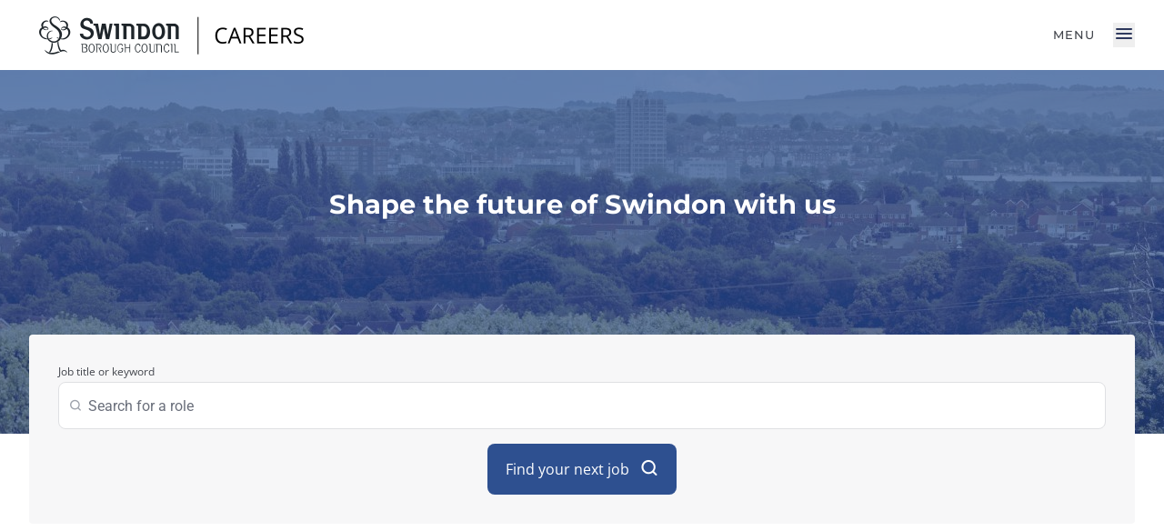

--- FILE ---
content_type: text/html; charset=utf-8
request_url: https://jobs.swindon.gov.uk/downloads/file/2011/role_profile_team_manager_adult_services
body_size: 231586
content:
<!DOCTYPE html><html lang="en" data-beasties-container><head>
  <meta charset="utf-8">
  <title>Careers and jobs in Swindon | Swindon Borough Council</title>
  <base href="/">
  <meta name="viewport" content="width=device-width, initial-scale=1">
  <link rel="icon" type="image/x-icon" href="https://talosatscareerssites.blob.core.windows.net/cpb-site-assets/2825/images/SBC-Favicon-Large.png" id="site-favicon">

  <link rel="stylesheet" href="https://use.fontawesome.com/releases/v5.5.0/css/all.css" integrity="sha384-B4dIYHKNBt8Bc12p+WXckhzcICo0wtJAoU8YZTY5qE0Id1GSseTk6S+L3BlXeVIU" crossorigin="anonymous">

  <script src="https://code.jquery.com/jquery-3.7.1.min.js" integrity="sha256-/JqT3SQfawRcv/BIHPThkBvs0OEvtFFmqPF/lYI/Cxo=" crossorigin="anonymous"></script>

  <script src="https://cdnjs.cloudflare.com/ajax/libs/dropzone/5.7.5/min/dropzone.min.js"></script>

  <script src="https://kit.fontawesome.com/fb8bbb3838.js" crossorigin="anonymous"></script>

  <script src="https://cdnjs.cloudflare.com/ajax/libs/popper.js/1.12.9/umd/popper.min.js" integrity="sha384-ApNbgh9B+Y1QKtv3Rn7W3mgPxhU9K/ScQsAP7hUibX39j7fakFPskvXusvfa0b4Q" crossorigin="anonymous"></script>
  <script src="https://cdn.jsdelivr.net/npm/bootstrap@4.6.2/dist/js/bootstrap.min.js" integrity="sha384-+sLIOodYLS7CIrQpBjl+C7nPvqq+FbNUBDunl/OZv93DB7Ln/533i8e/mZXLi/P+" crossorigin="anonymous"></script>
  <script src="https://cdnjs.cloudflare.com/ajax/libs/jquery-jgrowl/1.4.6/jquery.jgrowl.js"></script>
  <script src="https://cdnjs.cloudflare.com/ajax/libs/bootbox.js/4.4.0/bootbox.js"></script>
  <script src="https://cdnjs.cloudflare.com/ajax/libs/jquery-validate/1.19.3/jquery.validate.min.js"></script>

  <script id="selfBuildAppForms" src></script>
  <link rel="preconnect" href="https://fonts.googleapis.com">
  <link rel="preconnect" href="https://fonts.gstatic.com" crossorigin>
  <link href="https://postingpandajobboard-live.azurewebsites.net/bundles/SelfBuildAppFormCss" rel="stylesheet">
  <style>@font-face{font-family:'Alegreya Sans';font-style:normal;font-weight:500;font-display:swap;src:url(https://fonts.gstatic.com/s/alegreyasans/v26/5aUu9_-1phKLFgshYDvh6Vwt5alOqEd2i1dC.woff2) format('woff2');unicode-range:U+0460-052F, U+1C80-1C8A, U+20B4, U+2DE0-2DFF, U+A640-A69F, U+FE2E-FE2F;}@font-face{font-family:'Alegreya Sans';font-style:normal;font-weight:500;font-display:swap;src:url(https://fonts.gstatic.com/s/alegreyasans/v26/5aUu9_-1phKLFgshYDvh6Vwt5alOqE52i1dC.woff2) format('woff2');unicode-range:U+0301, U+0400-045F, U+0490-0491, U+04B0-04B1, U+2116;}@font-face{font-family:'Alegreya Sans';font-style:normal;font-weight:500;font-display:swap;src:url(https://fonts.gstatic.com/s/alegreyasans/v26/5aUu9_-1phKLFgshYDvh6Vwt5alOqEZ2i1dC.woff2) format('woff2');unicode-range:U+1F00-1FFF;}@font-face{font-family:'Alegreya Sans';font-style:normal;font-weight:500;font-display:swap;src:url(https://fonts.gstatic.com/s/alegreyasans/v26/5aUu9_-1phKLFgshYDvh6Vwt5alOqEl2i1dC.woff2) format('woff2');unicode-range:U+0370-0377, U+037A-037F, U+0384-038A, U+038C, U+038E-03A1, U+03A3-03FF;}@font-face{font-family:'Alegreya Sans';font-style:normal;font-weight:500;font-display:swap;src:url(https://fonts.gstatic.com/s/alegreyasans/v26/5aUu9_-1phKLFgshYDvh6Vwt5alOqEV2i1dC.woff2) format('woff2');unicode-range:U+0102-0103, U+0110-0111, U+0128-0129, U+0168-0169, U+01A0-01A1, U+01AF-01B0, U+0300-0301, U+0303-0304, U+0308-0309, U+0323, U+0329, U+1EA0-1EF9, U+20AB;}@font-face{font-family:'Alegreya Sans';font-style:normal;font-weight:500;font-display:swap;src:url(https://fonts.gstatic.com/s/alegreyasans/v26/5aUu9_-1phKLFgshYDvh6Vwt5alOqER2i1dC.woff2) format('woff2');unicode-range:U+0100-02BA, U+02BD-02C5, U+02C7-02CC, U+02CE-02D7, U+02DD-02FF, U+0304, U+0308, U+0329, U+1D00-1DBF, U+1E00-1E9F, U+1EF2-1EFF, U+2020, U+20A0-20AB, U+20AD-20C0, U+2113, U+2C60-2C7F, U+A720-A7FF;}@font-face{font-family:'Alegreya Sans';font-style:normal;font-weight:500;font-display:swap;src:url(https://fonts.gstatic.com/s/alegreyasans/v26/5aUu9_-1phKLFgshYDvh6Vwt5alOqEp2iw.woff2) format('woff2');unicode-range:U+0000-00FF, U+0131, U+0152-0153, U+02BB-02BC, U+02C6, U+02DA, U+02DC, U+0304, U+0308, U+0329, U+2000-206F, U+20AC, U+2122, U+2191, U+2193, U+2212, U+2215, U+FEFF, U+FFFD;}@font-face{font-family:'Alegreya Sans';font-style:normal;font-weight:700;font-display:swap;src:url(https://fonts.gstatic.com/s/alegreyasans/v26/5aUu9_-1phKLFgshYDvh6Vwt5eFIqEd2i1dC.woff2) format('woff2');unicode-range:U+0460-052F, U+1C80-1C8A, U+20B4, U+2DE0-2DFF, U+A640-A69F, U+FE2E-FE2F;}@font-face{font-family:'Alegreya Sans';font-style:normal;font-weight:700;font-display:swap;src:url(https://fonts.gstatic.com/s/alegreyasans/v26/5aUu9_-1phKLFgshYDvh6Vwt5eFIqE52i1dC.woff2) format('woff2');unicode-range:U+0301, U+0400-045F, U+0490-0491, U+04B0-04B1, U+2116;}@font-face{font-family:'Alegreya Sans';font-style:normal;font-weight:700;font-display:swap;src:url(https://fonts.gstatic.com/s/alegreyasans/v26/5aUu9_-1phKLFgshYDvh6Vwt5eFIqEZ2i1dC.woff2) format('woff2');unicode-range:U+1F00-1FFF;}@font-face{font-family:'Alegreya Sans';font-style:normal;font-weight:700;font-display:swap;src:url(https://fonts.gstatic.com/s/alegreyasans/v26/5aUu9_-1phKLFgshYDvh6Vwt5eFIqEl2i1dC.woff2) format('woff2');unicode-range:U+0370-0377, U+037A-037F, U+0384-038A, U+038C, U+038E-03A1, U+03A3-03FF;}@font-face{font-family:'Alegreya Sans';font-style:normal;font-weight:700;font-display:swap;src:url(https://fonts.gstatic.com/s/alegreyasans/v26/5aUu9_-1phKLFgshYDvh6Vwt5eFIqEV2i1dC.woff2) format('woff2');unicode-range:U+0102-0103, U+0110-0111, U+0128-0129, U+0168-0169, U+01A0-01A1, U+01AF-01B0, U+0300-0301, U+0303-0304, U+0308-0309, U+0323, U+0329, U+1EA0-1EF9, U+20AB;}@font-face{font-family:'Alegreya Sans';font-style:normal;font-weight:700;font-display:swap;src:url(https://fonts.gstatic.com/s/alegreyasans/v26/5aUu9_-1phKLFgshYDvh6Vwt5eFIqER2i1dC.woff2) format('woff2');unicode-range:U+0100-02BA, U+02BD-02C5, U+02C7-02CC, U+02CE-02D7, U+02DD-02FF, U+0304, U+0308, U+0329, U+1D00-1DBF, U+1E00-1E9F, U+1EF2-1EFF, U+2020, U+20A0-20AB, U+20AD-20C0, U+2113, U+2C60-2C7F, U+A720-A7FF;}@font-face{font-family:'Alegreya Sans';font-style:normal;font-weight:700;font-display:swap;src:url(https://fonts.gstatic.com/s/alegreyasans/v26/5aUu9_-1phKLFgshYDvh6Vwt5eFIqEp2iw.woff2) format('woff2');unicode-range:U+0000-00FF, U+0131, U+0152-0153, U+02BB-02BC, U+02C6, U+02DA, U+02DC, U+0304, U+0308, U+0329, U+2000-206F, U+20AC, U+2122, U+2191, U+2193, U+2212, U+2215, U+FEFF, U+FFFD;}@font-face{font-family:'Arvo';font-style:normal;font-weight:400;font-display:swap;src:url(https://fonts.gstatic.com/s/arvo/v23/tDbD2oWUg0MKqScQ7Q.woff2) format('woff2');unicode-range:U+0000-00FF, U+0131, U+0152-0153, U+02BB-02BC, U+02C6, U+02DA, U+02DC, U+0304, U+0308, U+0329, U+2000-206F, U+20AC, U+2122, U+2191, U+2193, U+2212, U+2215, U+FEFF, U+FFFD;}@font-face{font-family:'Arvo';font-style:normal;font-weight:700;font-display:swap;src:url(https://fonts.gstatic.com/s/arvo/v23/tDbM2oWUg0MKoZw1-LPK8w.woff2) format('woff2');unicode-range:U+0000-00FF, U+0131, U+0152-0153, U+02BB-02BC, U+02C6, U+02DA, U+02DC, U+0304, U+0308, U+0329, U+2000-206F, U+20AC, U+2122, U+2191, U+2193, U+2212, U+2215, U+FEFF, U+FFFD;}@font-face{font-family:'Barlow';font-style:normal;font-weight:400;font-display:swap;src:url(https://fonts.gstatic.com/s/barlow/v13/7cHpv4kjgoGqM7E_A8s52Hs.woff2) format('woff2');unicode-range:U+0102-0103, U+0110-0111, U+0128-0129, U+0168-0169, U+01A0-01A1, U+01AF-01B0, U+0300-0301, U+0303-0304, U+0308-0309, U+0323, U+0329, U+1EA0-1EF9, U+20AB;}@font-face{font-family:'Barlow';font-style:normal;font-weight:400;font-display:swap;src:url(https://fonts.gstatic.com/s/barlow/v13/7cHpv4kjgoGqM7E_Ass52Hs.woff2) format('woff2');unicode-range:U+0100-02BA, U+02BD-02C5, U+02C7-02CC, U+02CE-02D7, U+02DD-02FF, U+0304, U+0308, U+0329, U+1D00-1DBF, U+1E00-1E9F, U+1EF2-1EFF, U+2020, U+20A0-20AB, U+20AD-20C0, U+2113, U+2C60-2C7F, U+A720-A7FF;}@font-face{font-family:'Barlow';font-style:normal;font-weight:400;font-display:swap;src:url(https://fonts.gstatic.com/s/barlow/v13/7cHpv4kjgoGqM7E_DMs5.woff2) format('woff2');unicode-range:U+0000-00FF, U+0131, U+0152-0153, U+02BB-02BC, U+02C6, U+02DA, U+02DC, U+0304, U+0308, U+0329, U+2000-206F, U+20AC, U+2122, U+2191, U+2193, U+2212, U+2215, U+FEFF, U+FFFD;}@font-face{font-family:'Barlow';font-style:normal;font-weight:500;font-display:swap;src:url(https://fonts.gstatic.com/s/barlow/v13/7cHqv4kjgoGqM7E3_-gs6FospT4.woff2) format('woff2');unicode-range:U+0102-0103, U+0110-0111, U+0128-0129, U+0168-0169, U+01A0-01A1, U+01AF-01B0, U+0300-0301, U+0303-0304, U+0308-0309, U+0323, U+0329, U+1EA0-1EF9, U+20AB;}@font-face{font-family:'Barlow';font-style:normal;font-weight:500;font-display:swap;src:url(https://fonts.gstatic.com/s/barlow/v13/7cHqv4kjgoGqM7E3_-gs6VospT4.woff2) format('woff2');unicode-range:U+0100-02BA, U+02BD-02C5, U+02C7-02CC, U+02CE-02D7, U+02DD-02FF, U+0304, U+0308, U+0329, U+1D00-1DBF, U+1E00-1E9F, U+1EF2-1EFF, U+2020, U+20A0-20AB, U+20AD-20C0, U+2113, U+2C60-2C7F, U+A720-A7FF;}@font-face{font-family:'Barlow';font-style:normal;font-weight:500;font-display:swap;src:url(https://fonts.gstatic.com/s/barlow/v13/7cHqv4kjgoGqM7E3_-gs51os.woff2) format('woff2');unicode-range:U+0000-00FF, U+0131, U+0152-0153, U+02BB-02BC, U+02C6, U+02DA, U+02DC, U+0304, U+0308, U+0329, U+2000-206F, U+20AC, U+2122, U+2191, U+2193, U+2212, U+2215, U+FEFF, U+FFFD;}@font-face{font-family:'Barlow';font-style:normal;font-weight:700;font-display:swap;src:url(https://fonts.gstatic.com/s/barlow/v13/7cHqv4kjgoGqM7E3t-4s6FospT4.woff2) format('woff2');unicode-range:U+0102-0103, U+0110-0111, U+0128-0129, U+0168-0169, U+01A0-01A1, U+01AF-01B0, U+0300-0301, U+0303-0304, U+0308-0309, U+0323, U+0329, U+1EA0-1EF9, U+20AB;}@font-face{font-family:'Barlow';font-style:normal;font-weight:700;font-display:swap;src:url(https://fonts.gstatic.com/s/barlow/v13/7cHqv4kjgoGqM7E3t-4s6VospT4.woff2) format('woff2');unicode-range:U+0100-02BA, U+02BD-02C5, U+02C7-02CC, U+02CE-02D7, U+02DD-02FF, U+0304, U+0308, U+0329, U+1D00-1DBF, U+1E00-1E9F, U+1EF2-1EFF, U+2020, U+20A0-20AB, U+20AD-20C0, U+2113, U+2C60-2C7F, U+A720-A7FF;}@font-face{font-family:'Barlow';font-style:normal;font-weight:700;font-display:swap;src:url(https://fonts.gstatic.com/s/barlow/v13/7cHqv4kjgoGqM7E3t-4s51os.woff2) format('woff2');unicode-range:U+0000-00FF, U+0131, U+0152-0153, U+02BB-02BC, U+02C6, U+02DA, U+02DC, U+0304, U+0308, U+0329, U+2000-206F, U+20AC, U+2122, U+2191, U+2193, U+2212, U+2215, U+FEFF, U+FFFD;}@font-face{font-family:'Bebas Neue';font-style:normal;font-weight:400;font-display:swap;src:url(https://fonts.gstatic.com/s/bebasneue/v16/JTUSjIg69CK48gW7PXoo9Wdhyzbi.woff2) format('woff2');unicode-range:U+0100-02BA, U+02BD-02C5, U+02C7-02CC, U+02CE-02D7, U+02DD-02FF, U+0304, U+0308, U+0329, U+1D00-1DBF, U+1E00-1E9F, U+1EF2-1EFF, U+2020, U+20A0-20AB, U+20AD-20C0, U+2113, U+2C60-2C7F, U+A720-A7FF;}@font-face{font-family:'Bebas Neue';font-style:normal;font-weight:400;font-display:swap;src:url(https://fonts.gstatic.com/s/bebasneue/v16/JTUSjIg69CK48gW7PXoo9Wlhyw.woff2) format('woff2');unicode-range:U+0000-00FF, U+0131, U+0152-0153, U+02BB-02BC, U+02C6, U+02DA, U+02DC, U+0304, U+0308, U+0329, U+2000-206F, U+20AC, U+2122, U+2191, U+2193, U+2212, U+2215, U+FEFF, U+FFFD;}@font-face{font-family:'Duru Sans';font-style:normal;font-weight:400;font-display:swap;src:url(https://fonts.gstatic.com/s/durusans/v21/xn7iYH8xwmSyTvEV_HOBRv3ZRN8.woff2) format('woff2');unicode-range:U+0100-02BA, U+02BD-02C5, U+02C7-02CC, U+02CE-02D7, U+02DD-02FF, U+0304, U+0308, U+0329, U+1D00-1DBF, U+1E00-1E9F, U+1EF2-1EFF, U+2020, U+20A0-20AB, U+20AD-20C0, U+2113, U+2C60-2C7F, U+A720-A7FF;}@font-face{font-family:'Duru Sans';font-style:normal;font-weight:400;font-display:swap;src:url(https://fonts.gstatic.com/s/durusans/v21/xn7iYH8xwmSyTvEV_HOBSP3Z.woff2) format('woff2');unicode-range:U+0000-00FF, U+0131, U+0152-0153, U+02BB-02BC, U+02C6, U+02DA, U+02DC, U+0304, U+0308, U+0329, U+2000-206F, U+20AC, U+2122, U+2191, U+2193, U+2212, U+2215, U+FEFF, U+FFFD;}@font-face{font-family:'EB Garamond';font-style:normal;font-weight:400;font-display:swap;src:url(https://fonts.gstatic.com/s/ebgaramond/v32/SlGUmQSNjdsmc35JDF1K5GR4SDktYw.woff2) format('woff2');unicode-range:U+0460-052F, U+1C80-1C8A, U+20B4, U+2DE0-2DFF, U+A640-A69F, U+FE2E-FE2F;}@font-face{font-family:'EB Garamond';font-style:normal;font-weight:400;font-display:swap;src:url(https://fonts.gstatic.com/s/ebgaramond/v32/SlGUmQSNjdsmc35JDF1K5GRxSDktYw.woff2) format('woff2');unicode-range:U+0301, U+0400-045F, U+0490-0491, U+04B0-04B1, U+2116;}@font-face{font-family:'EB Garamond';font-style:normal;font-weight:400;font-display:swap;src:url(https://fonts.gstatic.com/s/ebgaramond/v32/SlGUmQSNjdsmc35JDF1K5GR5SDktYw.woff2) format('woff2');unicode-range:U+1F00-1FFF;}@font-face{font-family:'EB Garamond';font-style:normal;font-weight:400;font-display:swap;src:url(https://fonts.gstatic.com/s/ebgaramond/v32/SlGUmQSNjdsmc35JDF1K5GR2SDktYw.woff2) format('woff2');unicode-range:U+0370-0377, U+037A-037F, U+0384-038A, U+038C, U+038E-03A1, U+03A3-03FF;}@font-face{font-family:'EB Garamond';font-style:normal;font-weight:400;font-display:swap;src:url(https://fonts.gstatic.com/s/ebgaramond/v32/SlGUmQSNjdsmc35JDF1K5GR6SDktYw.woff2) format('woff2');unicode-range:U+0102-0103, U+0110-0111, U+0128-0129, U+0168-0169, U+01A0-01A1, U+01AF-01B0, U+0300-0301, U+0303-0304, U+0308-0309, U+0323, U+0329, U+1EA0-1EF9, U+20AB;}@font-face{font-family:'EB Garamond';font-style:normal;font-weight:400;font-display:swap;src:url(https://fonts.gstatic.com/s/ebgaramond/v32/SlGUmQSNjdsmc35JDF1K5GR7SDktYw.woff2) format('woff2');unicode-range:U+0100-02BA, U+02BD-02C5, U+02C7-02CC, U+02CE-02D7, U+02DD-02FF, U+0304, U+0308, U+0329, U+1D00-1DBF, U+1E00-1E9F, U+1EF2-1EFF, U+2020, U+20A0-20AB, U+20AD-20C0, U+2113, U+2C60-2C7F, U+A720-A7FF;}@font-face{font-family:'EB Garamond';font-style:normal;font-weight:400;font-display:swap;src:url(https://fonts.gstatic.com/s/ebgaramond/v32/SlGUmQSNjdsmc35JDF1K5GR1SDk.woff2) format('woff2');unicode-range:U+0000-00FF, U+0131, U+0152-0153, U+02BB-02BC, U+02C6, U+02DA, U+02DC, U+0304, U+0308, U+0329, U+2000-206F, U+20AC, U+2122, U+2191, U+2193, U+2212, U+2215, U+FEFF, U+FFFD;}@font-face{font-family:'EB Garamond';font-style:normal;font-weight:500;font-display:swap;src:url(https://fonts.gstatic.com/s/ebgaramond/v32/SlGUmQSNjdsmc35JDF1K5GR4SDktYw.woff2) format('woff2');unicode-range:U+0460-052F, U+1C80-1C8A, U+20B4, U+2DE0-2DFF, U+A640-A69F, U+FE2E-FE2F;}@font-face{font-family:'EB Garamond';font-style:normal;font-weight:500;font-display:swap;src:url(https://fonts.gstatic.com/s/ebgaramond/v32/SlGUmQSNjdsmc35JDF1K5GRxSDktYw.woff2) format('woff2');unicode-range:U+0301, U+0400-045F, U+0490-0491, U+04B0-04B1, U+2116;}@font-face{font-family:'EB Garamond';font-style:normal;font-weight:500;font-display:swap;src:url(https://fonts.gstatic.com/s/ebgaramond/v32/SlGUmQSNjdsmc35JDF1K5GR5SDktYw.woff2) format('woff2');unicode-range:U+1F00-1FFF;}@font-face{font-family:'EB Garamond';font-style:normal;font-weight:500;font-display:swap;src:url(https://fonts.gstatic.com/s/ebgaramond/v32/SlGUmQSNjdsmc35JDF1K5GR2SDktYw.woff2) format('woff2');unicode-range:U+0370-0377, U+037A-037F, U+0384-038A, U+038C, U+038E-03A1, U+03A3-03FF;}@font-face{font-family:'EB Garamond';font-style:normal;font-weight:500;font-display:swap;src:url(https://fonts.gstatic.com/s/ebgaramond/v32/SlGUmQSNjdsmc35JDF1K5GR6SDktYw.woff2) format('woff2');unicode-range:U+0102-0103, U+0110-0111, U+0128-0129, U+0168-0169, U+01A0-01A1, U+01AF-01B0, U+0300-0301, U+0303-0304, U+0308-0309, U+0323, U+0329, U+1EA0-1EF9, U+20AB;}@font-face{font-family:'EB Garamond';font-style:normal;font-weight:500;font-display:swap;src:url(https://fonts.gstatic.com/s/ebgaramond/v32/SlGUmQSNjdsmc35JDF1K5GR7SDktYw.woff2) format('woff2');unicode-range:U+0100-02BA, U+02BD-02C5, U+02C7-02CC, U+02CE-02D7, U+02DD-02FF, U+0304, U+0308, U+0329, U+1D00-1DBF, U+1E00-1E9F, U+1EF2-1EFF, U+2020, U+20A0-20AB, U+20AD-20C0, U+2113, U+2C60-2C7F, U+A720-A7FF;}@font-face{font-family:'EB Garamond';font-style:normal;font-weight:500;font-display:swap;src:url(https://fonts.gstatic.com/s/ebgaramond/v32/SlGUmQSNjdsmc35JDF1K5GR1SDk.woff2) format('woff2');unicode-range:U+0000-00FF, U+0131, U+0152-0153, U+02BB-02BC, U+02C6, U+02DA, U+02DC, U+0304, U+0308, U+0329, U+2000-206F, U+20AC, U+2122, U+2191, U+2193, U+2212, U+2215, U+FEFF, U+FFFD;}@font-face{font-family:'EB Garamond';font-style:normal;font-weight:700;font-display:swap;src:url(https://fonts.gstatic.com/s/ebgaramond/v32/SlGUmQSNjdsmc35JDF1K5GR4SDktYw.woff2) format('woff2');unicode-range:U+0460-052F, U+1C80-1C8A, U+20B4, U+2DE0-2DFF, U+A640-A69F, U+FE2E-FE2F;}@font-face{font-family:'EB Garamond';font-style:normal;font-weight:700;font-display:swap;src:url(https://fonts.gstatic.com/s/ebgaramond/v32/SlGUmQSNjdsmc35JDF1K5GRxSDktYw.woff2) format('woff2');unicode-range:U+0301, U+0400-045F, U+0490-0491, U+04B0-04B1, U+2116;}@font-face{font-family:'EB Garamond';font-style:normal;font-weight:700;font-display:swap;src:url(https://fonts.gstatic.com/s/ebgaramond/v32/SlGUmQSNjdsmc35JDF1K5GR5SDktYw.woff2) format('woff2');unicode-range:U+1F00-1FFF;}@font-face{font-family:'EB Garamond';font-style:normal;font-weight:700;font-display:swap;src:url(https://fonts.gstatic.com/s/ebgaramond/v32/SlGUmQSNjdsmc35JDF1K5GR2SDktYw.woff2) format('woff2');unicode-range:U+0370-0377, U+037A-037F, U+0384-038A, U+038C, U+038E-03A1, U+03A3-03FF;}@font-face{font-family:'EB Garamond';font-style:normal;font-weight:700;font-display:swap;src:url(https://fonts.gstatic.com/s/ebgaramond/v32/SlGUmQSNjdsmc35JDF1K5GR6SDktYw.woff2) format('woff2');unicode-range:U+0102-0103, U+0110-0111, U+0128-0129, U+0168-0169, U+01A0-01A1, U+01AF-01B0, U+0300-0301, U+0303-0304, U+0308-0309, U+0323, U+0329, U+1EA0-1EF9, U+20AB;}@font-face{font-family:'EB Garamond';font-style:normal;font-weight:700;font-display:swap;src:url(https://fonts.gstatic.com/s/ebgaramond/v32/SlGUmQSNjdsmc35JDF1K5GR7SDktYw.woff2) format('woff2');unicode-range:U+0100-02BA, U+02BD-02C5, U+02C7-02CC, U+02CE-02D7, U+02DD-02FF, U+0304, U+0308, U+0329, U+1D00-1DBF, U+1E00-1E9F, U+1EF2-1EFF, U+2020, U+20A0-20AB, U+20AD-20C0, U+2113, U+2C60-2C7F, U+A720-A7FF;}@font-face{font-family:'EB Garamond';font-style:normal;font-weight:700;font-display:swap;src:url(https://fonts.gstatic.com/s/ebgaramond/v32/SlGUmQSNjdsmc35JDF1K5GR1SDk.woff2) format('woff2');unicode-range:U+0000-00FF, U+0131, U+0152-0153, U+02BB-02BC, U+02C6, U+02DA, U+02DC, U+0304, U+0308, U+0329, U+2000-206F, U+20AC, U+2122, U+2191, U+2193, U+2212, U+2215, U+FEFF, U+FFFD;}@font-face{font-family:'Inter';font-style:normal;font-weight:400;font-display:swap;src:url(https://fonts.gstatic.com/s/inter/v20/UcC73FwrK3iLTeHuS_nVMrMxCp50SjIa2JL7SUc.woff2) format('woff2');unicode-range:U+0460-052F, U+1C80-1C8A, U+20B4, U+2DE0-2DFF, U+A640-A69F, U+FE2E-FE2F;}@font-face{font-family:'Inter';font-style:normal;font-weight:400;font-display:swap;src:url(https://fonts.gstatic.com/s/inter/v20/UcC73FwrK3iLTeHuS_nVMrMxCp50SjIa0ZL7SUc.woff2) format('woff2');unicode-range:U+0301, U+0400-045F, U+0490-0491, U+04B0-04B1, U+2116;}@font-face{font-family:'Inter';font-style:normal;font-weight:400;font-display:swap;src:url(https://fonts.gstatic.com/s/inter/v20/UcC73FwrK3iLTeHuS_nVMrMxCp50SjIa2ZL7SUc.woff2) format('woff2');unicode-range:U+1F00-1FFF;}@font-face{font-family:'Inter';font-style:normal;font-weight:400;font-display:swap;src:url(https://fonts.gstatic.com/s/inter/v20/UcC73FwrK3iLTeHuS_nVMrMxCp50SjIa1pL7SUc.woff2) format('woff2');unicode-range:U+0370-0377, U+037A-037F, U+0384-038A, U+038C, U+038E-03A1, U+03A3-03FF;}@font-face{font-family:'Inter';font-style:normal;font-weight:400;font-display:swap;src:url(https://fonts.gstatic.com/s/inter/v20/UcC73FwrK3iLTeHuS_nVMrMxCp50SjIa2pL7SUc.woff2) format('woff2');unicode-range:U+0102-0103, U+0110-0111, U+0128-0129, U+0168-0169, U+01A0-01A1, U+01AF-01B0, U+0300-0301, U+0303-0304, U+0308-0309, U+0323, U+0329, U+1EA0-1EF9, U+20AB;}@font-face{font-family:'Inter';font-style:normal;font-weight:400;font-display:swap;src:url(https://fonts.gstatic.com/s/inter/v20/UcC73FwrK3iLTeHuS_nVMrMxCp50SjIa25L7SUc.woff2) format('woff2');unicode-range:U+0100-02BA, U+02BD-02C5, U+02C7-02CC, U+02CE-02D7, U+02DD-02FF, U+0304, U+0308, U+0329, U+1D00-1DBF, U+1E00-1E9F, U+1EF2-1EFF, U+2020, U+20A0-20AB, U+20AD-20C0, U+2113, U+2C60-2C7F, U+A720-A7FF;}@font-face{font-family:'Inter';font-style:normal;font-weight:400;font-display:swap;src:url(https://fonts.gstatic.com/s/inter/v20/UcC73FwrK3iLTeHuS_nVMrMxCp50SjIa1ZL7.woff2) format('woff2');unicode-range:U+0000-00FF, U+0131, U+0152-0153, U+02BB-02BC, U+02C6, U+02DA, U+02DC, U+0304, U+0308, U+0329, U+2000-206F, U+20AC, U+2122, U+2191, U+2193, U+2212, U+2215, U+FEFF, U+FFFD;}@font-face{font-family:'Inter';font-style:normal;font-weight:500;font-display:swap;src:url(https://fonts.gstatic.com/s/inter/v20/UcC73FwrK3iLTeHuS_nVMrMxCp50SjIa2JL7SUc.woff2) format('woff2');unicode-range:U+0460-052F, U+1C80-1C8A, U+20B4, U+2DE0-2DFF, U+A640-A69F, U+FE2E-FE2F;}@font-face{font-family:'Inter';font-style:normal;font-weight:500;font-display:swap;src:url(https://fonts.gstatic.com/s/inter/v20/UcC73FwrK3iLTeHuS_nVMrMxCp50SjIa0ZL7SUc.woff2) format('woff2');unicode-range:U+0301, U+0400-045F, U+0490-0491, U+04B0-04B1, U+2116;}@font-face{font-family:'Inter';font-style:normal;font-weight:500;font-display:swap;src:url(https://fonts.gstatic.com/s/inter/v20/UcC73FwrK3iLTeHuS_nVMrMxCp50SjIa2ZL7SUc.woff2) format('woff2');unicode-range:U+1F00-1FFF;}@font-face{font-family:'Inter';font-style:normal;font-weight:500;font-display:swap;src:url(https://fonts.gstatic.com/s/inter/v20/UcC73FwrK3iLTeHuS_nVMrMxCp50SjIa1pL7SUc.woff2) format('woff2');unicode-range:U+0370-0377, U+037A-037F, U+0384-038A, U+038C, U+038E-03A1, U+03A3-03FF;}@font-face{font-family:'Inter';font-style:normal;font-weight:500;font-display:swap;src:url(https://fonts.gstatic.com/s/inter/v20/UcC73FwrK3iLTeHuS_nVMrMxCp50SjIa2pL7SUc.woff2) format('woff2');unicode-range:U+0102-0103, U+0110-0111, U+0128-0129, U+0168-0169, U+01A0-01A1, U+01AF-01B0, U+0300-0301, U+0303-0304, U+0308-0309, U+0323, U+0329, U+1EA0-1EF9, U+20AB;}@font-face{font-family:'Inter';font-style:normal;font-weight:500;font-display:swap;src:url(https://fonts.gstatic.com/s/inter/v20/UcC73FwrK3iLTeHuS_nVMrMxCp50SjIa25L7SUc.woff2) format('woff2');unicode-range:U+0100-02BA, U+02BD-02C5, U+02C7-02CC, U+02CE-02D7, U+02DD-02FF, U+0304, U+0308, U+0329, U+1D00-1DBF, U+1E00-1E9F, U+1EF2-1EFF, U+2020, U+20A0-20AB, U+20AD-20C0, U+2113, U+2C60-2C7F, U+A720-A7FF;}@font-face{font-family:'Inter';font-style:normal;font-weight:500;font-display:swap;src:url(https://fonts.gstatic.com/s/inter/v20/UcC73FwrK3iLTeHuS_nVMrMxCp50SjIa1ZL7.woff2) format('woff2');unicode-range:U+0000-00FF, U+0131, U+0152-0153, U+02BB-02BC, U+02C6, U+02DA, U+02DC, U+0304, U+0308, U+0329, U+2000-206F, U+20AC, U+2122, U+2191, U+2193, U+2212, U+2215, U+FEFF, U+FFFD;}@font-face{font-family:'Inter';font-style:normal;font-weight:700;font-display:swap;src:url(https://fonts.gstatic.com/s/inter/v20/UcC73FwrK3iLTeHuS_nVMrMxCp50SjIa2JL7SUc.woff2) format('woff2');unicode-range:U+0460-052F, U+1C80-1C8A, U+20B4, U+2DE0-2DFF, U+A640-A69F, U+FE2E-FE2F;}@font-face{font-family:'Inter';font-style:normal;font-weight:700;font-display:swap;src:url(https://fonts.gstatic.com/s/inter/v20/UcC73FwrK3iLTeHuS_nVMrMxCp50SjIa0ZL7SUc.woff2) format('woff2');unicode-range:U+0301, U+0400-045F, U+0490-0491, U+04B0-04B1, U+2116;}@font-face{font-family:'Inter';font-style:normal;font-weight:700;font-display:swap;src:url(https://fonts.gstatic.com/s/inter/v20/UcC73FwrK3iLTeHuS_nVMrMxCp50SjIa2ZL7SUc.woff2) format('woff2');unicode-range:U+1F00-1FFF;}@font-face{font-family:'Inter';font-style:normal;font-weight:700;font-display:swap;src:url(https://fonts.gstatic.com/s/inter/v20/UcC73FwrK3iLTeHuS_nVMrMxCp50SjIa1pL7SUc.woff2) format('woff2');unicode-range:U+0370-0377, U+037A-037F, U+0384-038A, U+038C, U+038E-03A1, U+03A3-03FF;}@font-face{font-family:'Inter';font-style:normal;font-weight:700;font-display:swap;src:url(https://fonts.gstatic.com/s/inter/v20/UcC73FwrK3iLTeHuS_nVMrMxCp50SjIa2pL7SUc.woff2) format('woff2');unicode-range:U+0102-0103, U+0110-0111, U+0128-0129, U+0168-0169, U+01A0-01A1, U+01AF-01B0, U+0300-0301, U+0303-0304, U+0308-0309, U+0323, U+0329, U+1EA0-1EF9, U+20AB;}@font-face{font-family:'Inter';font-style:normal;font-weight:700;font-display:swap;src:url(https://fonts.gstatic.com/s/inter/v20/UcC73FwrK3iLTeHuS_nVMrMxCp50SjIa25L7SUc.woff2) format('woff2');unicode-range:U+0100-02BA, U+02BD-02C5, U+02C7-02CC, U+02CE-02D7, U+02DD-02FF, U+0304, U+0308, U+0329, U+1D00-1DBF, U+1E00-1E9F, U+1EF2-1EFF, U+2020, U+20A0-20AB, U+20AD-20C0, U+2113, U+2C60-2C7F, U+A720-A7FF;}@font-face{font-family:'Inter';font-style:normal;font-weight:700;font-display:swap;src:url(https://fonts.gstatic.com/s/inter/v20/UcC73FwrK3iLTeHuS_nVMrMxCp50SjIa1ZL7.woff2) format('woff2');unicode-range:U+0000-00FF, U+0131, U+0152-0153, U+02BB-02BC, U+02C6, U+02DA, U+02DC, U+0304, U+0308, U+0329, U+2000-206F, U+20AC, U+2122, U+2191, U+2193, U+2212, U+2215, U+FEFF, U+FFFD;}@font-face{font-family:'Lato';font-style:normal;font-weight:400;font-display:swap;src:url(https://fonts.gstatic.com/s/lato/v25/S6uyw4BMUTPHjxAwXjeu.woff2) format('woff2');unicode-range:U+0100-02BA, U+02BD-02C5, U+02C7-02CC, U+02CE-02D7, U+02DD-02FF, U+0304, U+0308, U+0329, U+1D00-1DBF, U+1E00-1E9F, U+1EF2-1EFF, U+2020, U+20A0-20AB, U+20AD-20C0, U+2113, U+2C60-2C7F, U+A720-A7FF;}@font-face{font-family:'Lato';font-style:normal;font-weight:400;font-display:swap;src:url(https://fonts.gstatic.com/s/lato/v25/S6uyw4BMUTPHjx4wXg.woff2) format('woff2');unicode-range:U+0000-00FF, U+0131, U+0152-0153, U+02BB-02BC, U+02C6, U+02DA, U+02DC, U+0304, U+0308, U+0329, U+2000-206F, U+20AC, U+2122, U+2191, U+2193, U+2212, U+2215, U+FEFF, U+FFFD;}@font-face{font-family:'Lato';font-style:normal;font-weight:700;font-display:swap;src:url(https://fonts.gstatic.com/s/lato/v25/S6u9w4BMUTPHh6UVSwaPGR_p.woff2) format('woff2');unicode-range:U+0100-02BA, U+02BD-02C5, U+02C7-02CC, U+02CE-02D7, U+02DD-02FF, U+0304, U+0308, U+0329, U+1D00-1DBF, U+1E00-1E9F, U+1EF2-1EFF, U+2020, U+20A0-20AB, U+20AD-20C0, U+2113, U+2C60-2C7F, U+A720-A7FF;}@font-face{font-family:'Lato';font-style:normal;font-weight:700;font-display:swap;src:url(https://fonts.gstatic.com/s/lato/v25/S6u9w4BMUTPHh6UVSwiPGQ.woff2) format('woff2');unicode-range:U+0000-00FF, U+0131, U+0152-0153, U+02BB-02BC, U+02C6, U+02DA, U+02DC, U+0304, U+0308, U+0329, U+2000-206F, U+20AC, U+2122, U+2191, U+2193, U+2212, U+2215, U+FEFF, U+FFFD;}@font-face{font-family:'Libre Baskerville';font-style:normal;font-weight:400;font-display:swap;src:url(https://fonts.gstatic.com/s/librebaskerville/v24/kmKnZrc3Hgbbcjq75U4uslyuy4kn0qNXaxMICA.woff2) format('woff2');unicode-range:U+0100-02BA, U+02BD-02C5, U+02C7-02CC, U+02CE-02D7, U+02DD-02FF, U+0304, U+0308, U+0329, U+1D00-1DBF, U+1E00-1E9F, U+1EF2-1EFF, U+2020, U+20A0-20AB, U+20AD-20C0, U+2113, U+2C60-2C7F, U+A720-A7FF;}@font-face{font-family:'Libre Baskerville';font-style:normal;font-weight:400;font-display:swap;src:url(https://fonts.gstatic.com/s/librebaskerville/v24/kmKnZrc3Hgbbcjq75U4uslyuy4kn0qNZaxM.woff2) format('woff2');unicode-range:U+0000-00FF, U+0131, U+0152-0153, U+02BB-02BC, U+02C6, U+02DA, U+02DC, U+0304, U+0308, U+0329, U+2000-206F, U+20AC, U+2122, U+2191, U+2193, U+2212, U+2215, U+FEFF, U+FFFD;}@font-face{font-family:'Libre Baskerville';font-style:normal;font-weight:700;font-display:swap;src:url(https://fonts.gstatic.com/s/librebaskerville/v24/kmKnZrc3Hgbbcjq75U4uslyuy4kn0qNXaxMICA.woff2) format('woff2');unicode-range:U+0100-02BA, U+02BD-02C5, U+02C7-02CC, U+02CE-02D7, U+02DD-02FF, U+0304, U+0308, U+0329, U+1D00-1DBF, U+1E00-1E9F, U+1EF2-1EFF, U+2020, U+20A0-20AB, U+20AD-20C0, U+2113, U+2C60-2C7F, U+A720-A7FF;}@font-face{font-family:'Libre Baskerville';font-style:normal;font-weight:700;font-display:swap;src:url(https://fonts.gstatic.com/s/librebaskerville/v24/kmKnZrc3Hgbbcjq75U4uslyuy4kn0qNZaxM.woff2) format('woff2');unicode-range:U+0000-00FF, U+0131, U+0152-0153, U+02BB-02BC, U+02C6, U+02DA, U+02DC, U+0304, U+0308, U+0329, U+2000-206F, U+20AC, U+2122, U+2191, U+2193, U+2212, U+2215, U+FEFF, U+FFFD;}@font-face{font-family:'Merriweather';font-style:normal;font-weight:400;font-stretch:100%;font-display:swap;src:url(https://fonts.gstatic.com/s/merriweather/v33/u-4e0qyriQwlOrhSvowK_l5UcA6zuSYEqOzpPe3HOZJ5eX1WtLaQwmYiSeqnJ-mFqA.woff2) format('woff2');unicode-range:U+0460-052F, U+1C80-1C8A, U+20B4, U+2DE0-2DFF, U+A640-A69F, U+FE2E-FE2F;}@font-face{font-family:'Merriweather';font-style:normal;font-weight:400;font-stretch:100%;font-display:swap;src:url(https://fonts.gstatic.com/s/merriweather/v33/u-4e0qyriQwlOrhSvowK_l5UcA6zuSYEqOzpPe3HOZJ5eX1WtLaQwmYiSequJ-mFqA.woff2) format('woff2');unicode-range:U+0301, U+0400-045F, U+0490-0491, U+04B0-04B1, U+2116;}@font-face{font-family:'Merriweather';font-style:normal;font-weight:400;font-stretch:100%;font-display:swap;src:url(https://fonts.gstatic.com/s/merriweather/v33/u-4e0qyriQwlOrhSvowK_l5UcA6zuSYEqOzpPe3HOZJ5eX1WtLaQwmYiSeqlJ-mFqA.woff2) format('woff2');unicode-range:U+0102-0103, U+0110-0111, U+0128-0129, U+0168-0169, U+01A0-01A1, U+01AF-01B0, U+0300-0301, U+0303-0304, U+0308-0309, U+0323, U+0329, U+1EA0-1EF9, U+20AB;}@font-face{font-family:'Merriweather';font-style:normal;font-weight:400;font-stretch:100%;font-display:swap;src:url(https://fonts.gstatic.com/s/merriweather/v33/u-4e0qyriQwlOrhSvowK_l5UcA6zuSYEqOzpPe3HOZJ5eX1WtLaQwmYiSeqkJ-mFqA.woff2) format('woff2');unicode-range:U+0100-02BA, U+02BD-02C5, U+02C7-02CC, U+02CE-02D7, U+02DD-02FF, U+0304, U+0308, U+0329, U+1D00-1DBF, U+1E00-1E9F, U+1EF2-1EFF, U+2020, U+20A0-20AB, U+20AD-20C0, U+2113, U+2C60-2C7F, U+A720-A7FF;}@font-face{font-family:'Merriweather';font-style:normal;font-weight:400;font-stretch:100%;font-display:swap;src:url(https://fonts.gstatic.com/s/merriweather/v33/u-4e0qyriQwlOrhSvowK_l5UcA6zuSYEqOzpPe3HOZJ5eX1WtLaQwmYiSeqqJ-k.woff2) format('woff2');unicode-range:U+0000-00FF, U+0131, U+0152-0153, U+02BB-02BC, U+02C6, U+02DA, U+02DC, U+0304, U+0308, U+0329, U+2000-206F, U+20AC, U+2122, U+2191, U+2193, U+2212, U+2215, U+FEFF, U+FFFD;}@font-face{font-family:'Merriweather';font-style:normal;font-weight:700;font-stretch:100%;font-display:swap;src:url(https://fonts.gstatic.com/s/merriweather/v33/u-4e0qyriQwlOrhSvowK_l5UcA6zuSYEqOzpPe3HOZJ5eX1WtLaQwmYiSeqnJ-mFqA.woff2) format('woff2');unicode-range:U+0460-052F, U+1C80-1C8A, U+20B4, U+2DE0-2DFF, U+A640-A69F, U+FE2E-FE2F;}@font-face{font-family:'Merriweather';font-style:normal;font-weight:700;font-stretch:100%;font-display:swap;src:url(https://fonts.gstatic.com/s/merriweather/v33/u-4e0qyriQwlOrhSvowK_l5UcA6zuSYEqOzpPe3HOZJ5eX1WtLaQwmYiSequJ-mFqA.woff2) format('woff2');unicode-range:U+0301, U+0400-045F, U+0490-0491, U+04B0-04B1, U+2116;}@font-face{font-family:'Merriweather';font-style:normal;font-weight:700;font-stretch:100%;font-display:swap;src:url(https://fonts.gstatic.com/s/merriweather/v33/u-4e0qyriQwlOrhSvowK_l5UcA6zuSYEqOzpPe3HOZJ5eX1WtLaQwmYiSeqlJ-mFqA.woff2) format('woff2');unicode-range:U+0102-0103, U+0110-0111, U+0128-0129, U+0168-0169, U+01A0-01A1, U+01AF-01B0, U+0300-0301, U+0303-0304, U+0308-0309, U+0323, U+0329, U+1EA0-1EF9, U+20AB;}@font-face{font-family:'Merriweather';font-style:normal;font-weight:700;font-stretch:100%;font-display:swap;src:url(https://fonts.gstatic.com/s/merriweather/v33/u-4e0qyriQwlOrhSvowK_l5UcA6zuSYEqOzpPe3HOZJ5eX1WtLaQwmYiSeqkJ-mFqA.woff2) format('woff2');unicode-range:U+0100-02BA, U+02BD-02C5, U+02C7-02CC, U+02CE-02D7, U+02DD-02FF, U+0304, U+0308, U+0329, U+1D00-1DBF, U+1E00-1E9F, U+1EF2-1EFF, U+2020, U+20A0-20AB, U+20AD-20C0, U+2113, U+2C60-2C7F, U+A720-A7FF;}@font-face{font-family:'Merriweather';font-style:normal;font-weight:700;font-stretch:100%;font-display:swap;src:url(https://fonts.gstatic.com/s/merriweather/v33/u-4e0qyriQwlOrhSvowK_l5UcA6zuSYEqOzpPe3HOZJ5eX1WtLaQwmYiSeqqJ-k.woff2) format('woff2');unicode-range:U+0000-00FF, U+0131, U+0152-0153, U+02BB-02BC, U+02C6, U+02DA, U+02DC, U+0304, U+0308, U+0329, U+2000-206F, U+20AC, U+2122, U+2191, U+2193, U+2212, U+2215, U+FEFF, U+FFFD;}@font-face{font-family:'Montserrat';font-style:normal;font-weight:400;font-display:swap;src:url(https://fonts.gstatic.com/s/montserrat/v31/JTUSjIg1_i6t8kCHKm459WRhyzbi.woff2) format('woff2');unicode-range:U+0460-052F, U+1C80-1C8A, U+20B4, U+2DE0-2DFF, U+A640-A69F, U+FE2E-FE2F;}@font-face{font-family:'Montserrat';font-style:normal;font-weight:400;font-display:swap;src:url(https://fonts.gstatic.com/s/montserrat/v31/JTUSjIg1_i6t8kCHKm459W1hyzbi.woff2) format('woff2');unicode-range:U+0301, U+0400-045F, U+0490-0491, U+04B0-04B1, U+2116;}@font-face{font-family:'Montserrat';font-style:normal;font-weight:400;font-display:swap;src:url(https://fonts.gstatic.com/s/montserrat/v31/JTUSjIg1_i6t8kCHKm459WZhyzbi.woff2) format('woff2');unicode-range:U+0102-0103, U+0110-0111, U+0128-0129, U+0168-0169, U+01A0-01A1, U+01AF-01B0, U+0300-0301, U+0303-0304, U+0308-0309, U+0323, U+0329, U+1EA0-1EF9, U+20AB;}@font-face{font-family:'Montserrat';font-style:normal;font-weight:400;font-display:swap;src:url(https://fonts.gstatic.com/s/montserrat/v31/JTUSjIg1_i6t8kCHKm459Wdhyzbi.woff2) format('woff2');unicode-range:U+0100-02BA, U+02BD-02C5, U+02C7-02CC, U+02CE-02D7, U+02DD-02FF, U+0304, U+0308, U+0329, U+1D00-1DBF, U+1E00-1E9F, U+1EF2-1EFF, U+2020, U+20A0-20AB, U+20AD-20C0, U+2113, U+2C60-2C7F, U+A720-A7FF;}@font-face{font-family:'Montserrat';font-style:normal;font-weight:400;font-display:swap;src:url(https://fonts.gstatic.com/s/montserrat/v31/JTUSjIg1_i6t8kCHKm459Wlhyw.woff2) format('woff2');unicode-range:U+0000-00FF, U+0131, U+0152-0153, U+02BB-02BC, U+02C6, U+02DA, U+02DC, U+0304, U+0308, U+0329, U+2000-206F, U+20AC, U+2122, U+2191, U+2193, U+2212, U+2215, U+FEFF, U+FFFD;}@font-face{font-family:'Montserrat';font-style:normal;font-weight:500;font-display:swap;src:url(https://fonts.gstatic.com/s/montserrat/v31/JTUSjIg1_i6t8kCHKm459WRhyzbi.woff2) format('woff2');unicode-range:U+0460-052F, U+1C80-1C8A, U+20B4, U+2DE0-2DFF, U+A640-A69F, U+FE2E-FE2F;}@font-face{font-family:'Montserrat';font-style:normal;font-weight:500;font-display:swap;src:url(https://fonts.gstatic.com/s/montserrat/v31/JTUSjIg1_i6t8kCHKm459W1hyzbi.woff2) format('woff2');unicode-range:U+0301, U+0400-045F, U+0490-0491, U+04B0-04B1, U+2116;}@font-face{font-family:'Montserrat';font-style:normal;font-weight:500;font-display:swap;src:url(https://fonts.gstatic.com/s/montserrat/v31/JTUSjIg1_i6t8kCHKm459WZhyzbi.woff2) format('woff2');unicode-range:U+0102-0103, U+0110-0111, U+0128-0129, U+0168-0169, U+01A0-01A1, U+01AF-01B0, U+0300-0301, U+0303-0304, U+0308-0309, U+0323, U+0329, U+1EA0-1EF9, U+20AB;}@font-face{font-family:'Montserrat';font-style:normal;font-weight:500;font-display:swap;src:url(https://fonts.gstatic.com/s/montserrat/v31/JTUSjIg1_i6t8kCHKm459Wdhyzbi.woff2) format('woff2');unicode-range:U+0100-02BA, U+02BD-02C5, U+02C7-02CC, U+02CE-02D7, U+02DD-02FF, U+0304, U+0308, U+0329, U+1D00-1DBF, U+1E00-1E9F, U+1EF2-1EFF, U+2020, U+20A0-20AB, U+20AD-20C0, U+2113, U+2C60-2C7F, U+A720-A7FF;}@font-face{font-family:'Montserrat';font-style:normal;font-weight:500;font-display:swap;src:url(https://fonts.gstatic.com/s/montserrat/v31/JTUSjIg1_i6t8kCHKm459Wlhyw.woff2) format('woff2');unicode-range:U+0000-00FF, U+0131, U+0152-0153, U+02BB-02BC, U+02C6, U+02DA, U+02DC, U+0304, U+0308, U+0329, U+2000-206F, U+20AC, U+2122, U+2191, U+2193, U+2212, U+2215, U+FEFF, U+FFFD;}@font-face{font-family:'Montserrat';font-style:normal;font-weight:700;font-display:swap;src:url(https://fonts.gstatic.com/s/montserrat/v31/JTUSjIg1_i6t8kCHKm459WRhyzbi.woff2) format('woff2');unicode-range:U+0460-052F, U+1C80-1C8A, U+20B4, U+2DE0-2DFF, U+A640-A69F, U+FE2E-FE2F;}@font-face{font-family:'Montserrat';font-style:normal;font-weight:700;font-display:swap;src:url(https://fonts.gstatic.com/s/montserrat/v31/JTUSjIg1_i6t8kCHKm459W1hyzbi.woff2) format('woff2');unicode-range:U+0301, U+0400-045F, U+0490-0491, U+04B0-04B1, U+2116;}@font-face{font-family:'Montserrat';font-style:normal;font-weight:700;font-display:swap;src:url(https://fonts.gstatic.com/s/montserrat/v31/JTUSjIg1_i6t8kCHKm459WZhyzbi.woff2) format('woff2');unicode-range:U+0102-0103, U+0110-0111, U+0128-0129, U+0168-0169, U+01A0-01A1, U+01AF-01B0, U+0300-0301, U+0303-0304, U+0308-0309, U+0323, U+0329, U+1EA0-1EF9, U+20AB;}@font-face{font-family:'Montserrat';font-style:normal;font-weight:700;font-display:swap;src:url(https://fonts.gstatic.com/s/montserrat/v31/JTUSjIg1_i6t8kCHKm459Wdhyzbi.woff2) format('woff2');unicode-range:U+0100-02BA, U+02BD-02C5, U+02C7-02CC, U+02CE-02D7, U+02DD-02FF, U+0304, U+0308, U+0329, U+1D00-1DBF, U+1E00-1E9F, U+1EF2-1EFF, U+2020, U+20A0-20AB, U+20AD-20C0, U+2113, U+2C60-2C7F, U+A720-A7FF;}@font-face{font-family:'Montserrat';font-style:normal;font-weight:700;font-display:swap;src:url(https://fonts.gstatic.com/s/montserrat/v31/JTUSjIg1_i6t8kCHKm459Wlhyw.woff2) format('woff2');unicode-range:U+0000-00FF, U+0131, U+0152-0153, U+02BB-02BC, U+02C6, U+02DA, U+02DC, U+0304, U+0308, U+0329, U+2000-206F, U+20AC, U+2122, U+2191, U+2193, U+2212, U+2215, U+FEFF, U+FFFD;}@font-face{font-family:'Open Sans';font-style:normal;font-weight:400;font-stretch:100%;font-display:swap;src:url(https://fonts.gstatic.com/s/opensans/v44/memvYaGs126MiZpBA-UvWbX2vVnXBbObj2OVTSKmu1aB.woff2) format('woff2');unicode-range:U+0460-052F, U+1C80-1C8A, U+20B4, U+2DE0-2DFF, U+A640-A69F, U+FE2E-FE2F;}@font-face{font-family:'Open Sans';font-style:normal;font-weight:400;font-stretch:100%;font-display:swap;src:url(https://fonts.gstatic.com/s/opensans/v44/memvYaGs126MiZpBA-UvWbX2vVnXBbObj2OVTSumu1aB.woff2) format('woff2');unicode-range:U+0301, U+0400-045F, U+0490-0491, U+04B0-04B1, U+2116;}@font-face{font-family:'Open Sans';font-style:normal;font-weight:400;font-stretch:100%;font-display:swap;src:url(https://fonts.gstatic.com/s/opensans/v44/memvYaGs126MiZpBA-UvWbX2vVnXBbObj2OVTSOmu1aB.woff2) format('woff2');unicode-range:U+1F00-1FFF;}@font-face{font-family:'Open Sans';font-style:normal;font-weight:400;font-stretch:100%;font-display:swap;src:url(https://fonts.gstatic.com/s/opensans/v44/memvYaGs126MiZpBA-UvWbX2vVnXBbObj2OVTSymu1aB.woff2) format('woff2');unicode-range:U+0370-0377, U+037A-037F, U+0384-038A, U+038C, U+038E-03A1, U+03A3-03FF;}@font-face{font-family:'Open Sans';font-style:normal;font-weight:400;font-stretch:100%;font-display:swap;src:url(https://fonts.gstatic.com/s/opensans/v44/memvYaGs126MiZpBA-UvWbX2vVnXBbObj2OVTS2mu1aB.woff2) format('woff2');unicode-range:U+0307-0308, U+0590-05FF, U+200C-2010, U+20AA, U+25CC, U+FB1D-FB4F;}@font-face{font-family:'Open Sans';font-style:normal;font-weight:400;font-stretch:100%;font-display:swap;src:url(https://fonts.gstatic.com/s/opensans/v44/memvYaGs126MiZpBA-UvWbX2vVnXBbObj2OVTVOmu1aB.woff2) format('woff2');unicode-range:U+0302-0303, U+0305, U+0307-0308, U+0310, U+0312, U+0315, U+031A, U+0326-0327, U+032C, U+032F-0330, U+0332-0333, U+0338, U+033A, U+0346, U+034D, U+0391-03A1, U+03A3-03A9, U+03B1-03C9, U+03D1, U+03D5-03D6, U+03F0-03F1, U+03F4-03F5, U+2016-2017, U+2034-2038, U+203C, U+2040, U+2043, U+2047, U+2050, U+2057, U+205F, U+2070-2071, U+2074-208E, U+2090-209C, U+20D0-20DC, U+20E1, U+20E5-20EF, U+2100-2112, U+2114-2115, U+2117-2121, U+2123-214F, U+2190, U+2192, U+2194-21AE, U+21B0-21E5, U+21F1-21F2, U+21F4-2211, U+2213-2214, U+2216-22FF, U+2308-230B, U+2310, U+2319, U+231C-2321, U+2336-237A, U+237C, U+2395, U+239B-23B7, U+23D0, U+23DC-23E1, U+2474-2475, U+25AF, U+25B3, U+25B7, U+25BD, U+25C1, U+25CA, U+25CC, U+25FB, U+266D-266F, U+27C0-27FF, U+2900-2AFF, U+2B0E-2B11, U+2B30-2B4C, U+2BFE, U+3030, U+FF5B, U+FF5D, U+1D400-1D7FF, U+1EE00-1EEFF;}@font-face{font-family:'Open Sans';font-style:normal;font-weight:400;font-stretch:100%;font-display:swap;src:url(https://fonts.gstatic.com/s/opensans/v44/memvYaGs126MiZpBA-UvWbX2vVnXBbObj2OVTUGmu1aB.woff2) format('woff2');unicode-range:U+0001-000C, U+000E-001F, U+007F-009F, U+20DD-20E0, U+20E2-20E4, U+2150-218F, U+2190, U+2192, U+2194-2199, U+21AF, U+21E6-21F0, U+21F3, U+2218-2219, U+2299, U+22C4-22C6, U+2300-243F, U+2440-244A, U+2460-24FF, U+25A0-27BF, U+2800-28FF, U+2921-2922, U+2981, U+29BF, U+29EB, U+2B00-2BFF, U+4DC0-4DFF, U+FFF9-FFFB, U+10140-1018E, U+10190-1019C, U+101A0, U+101D0-101FD, U+102E0-102FB, U+10E60-10E7E, U+1D2C0-1D2D3, U+1D2E0-1D37F, U+1F000-1F0FF, U+1F100-1F1AD, U+1F1E6-1F1FF, U+1F30D-1F30F, U+1F315, U+1F31C, U+1F31E, U+1F320-1F32C, U+1F336, U+1F378, U+1F37D, U+1F382, U+1F393-1F39F, U+1F3A7-1F3A8, U+1F3AC-1F3AF, U+1F3C2, U+1F3C4-1F3C6, U+1F3CA-1F3CE, U+1F3D4-1F3E0, U+1F3ED, U+1F3F1-1F3F3, U+1F3F5-1F3F7, U+1F408, U+1F415, U+1F41F, U+1F426, U+1F43F, U+1F441-1F442, U+1F444, U+1F446-1F449, U+1F44C-1F44E, U+1F453, U+1F46A, U+1F47D, U+1F4A3, U+1F4B0, U+1F4B3, U+1F4B9, U+1F4BB, U+1F4BF, U+1F4C8-1F4CB, U+1F4D6, U+1F4DA, U+1F4DF, U+1F4E3-1F4E6, U+1F4EA-1F4ED, U+1F4F7, U+1F4F9-1F4FB, U+1F4FD-1F4FE, U+1F503, U+1F507-1F50B, U+1F50D, U+1F512-1F513, U+1F53E-1F54A, U+1F54F-1F5FA, U+1F610, U+1F650-1F67F, U+1F687, U+1F68D, U+1F691, U+1F694, U+1F698, U+1F6AD, U+1F6B2, U+1F6B9-1F6BA, U+1F6BC, U+1F6C6-1F6CF, U+1F6D3-1F6D7, U+1F6E0-1F6EA, U+1F6F0-1F6F3, U+1F6F7-1F6FC, U+1F700-1F7FF, U+1F800-1F80B, U+1F810-1F847, U+1F850-1F859, U+1F860-1F887, U+1F890-1F8AD, U+1F8B0-1F8BB, U+1F8C0-1F8C1, U+1F900-1F90B, U+1F93B, U+1F946, U+1F984, U+1F996, U+1F9E9, U+1FA00-1FA6F, U+1FA70-1FA7C, U+1FA80-1FA89, U+1FA8F-1FAC6, U+1FACE-1FADC, U+1FADF-1FAE9, U+1FAF0-1FAF8, U+1FB00-1FBFF;}@font-face{font-family:'Open Sans';font-style:normal;font-weight:400;font-stretch:100%;font-display:swap;src:url(https://fonts.gstatic.com/s/opensans/v44/memvYaGs126MiZpBA-UvWbX2vVnXBbObj2OVTSCmu1aB.woff2) format('woff2');unicode-range:U+0102-0103, U+0110-0111, U+0128-0129, U+0168-0169, U+01A0-01A1, U+01AF-01B0, U+0300-0301, U+0303-0304, U+0308-0309, U+0323, U+0329, U+1EA0-1EF9, U+20AB;}@font-face{font-family:'Open Sans';font-style:normal;font-weight:400;font-stretch:100%;font-display:swap;src:url(https://fonts.gstatic.com/s/opensans/v44/memvYaGs126MiZpBA-UvWbX2vVnXBbObj2OVTSGmu1aB.woff2) format('woff2');unicode-range:U+0100-02BA, U+02BD-02C5, U+02C7-02CC, U+02CE-02D7, U+02DD-02FF, U+0304, U+0308, U+0329, U+1D00-1DBF, U+1E00-1E9F, U+1EF2-1EFF, U+2020, U+20A0-20AB, U+20AD-20C0, U+2113, U+2C60-2C7F, U+A720-A7FF;}@font-face{font-family:'Open Sans';font-style:normal;font-weight:400;font-stretch:100%;font-display:swap;src:url(https://fonts.gstatic.com/s/opensans/v44/memvYaGs126MiZpBA-UvWbX2vVnXBbObj2OVTS-muw.woff2) format('woff2');unicode-range:U+0000-00FF, U+0131, U+0152-0153, U+02BB-02BC, U+02C6, U+02DA, U+02DC, U+0304, U+0308, U+0329, U+2000-206F, U+20AC, U+2122, U+2191, U+2193, U+2212, U+2215, U+FEFF, U+FFFD;}@font-face{font-family:'Open Sans';font-style:normal;font-weight:500;font-stretch:100%;font-display:swap;src:url(https://fonts.gstatic.com/s/opensans/v44/memvYaGs126MiZpBA-UvWbX2vVnXBbObj2OVTSKmu1aB.woff2) format('woff2');unicode-range:U+0460-052F, U+1C80-1C8A, U+20B4, U+2DE0-2DFF, U+A640-A69F, U+FE2E-FE2F;}@font-face{font-family:'Open Sans';font-style:normal;font-weight:500;font-stretch:100%;font-display:swap;src:url(https://fonts.gstatic.com/s/opensans/v44/memvYaGs126MiZpBA-UvWbX2vVnXBbObj2OVTSumu1aB.woff2) format('woff2');unicode-range:U+0301, U+0400-045F, U+0490-0491, U+04B0-04B1, U+2116;}@font-face{font-family:'Open Sans';font-style:normal;font-weight:500;font-stretch:100%;font-display:swap;src:url(https://fonts.gstatic.com/s/opensans/v44/memvYaGs126MiZpBA-UvWbX2vVnXBbObj2OVTSOmu1aB.woff2) format('woff2');unicode-range:U+1F00-1FFF;}@font-face{font-family:'Open Sans';font-style:normal;font-weight:500;font-stretch:100%;font-display:swap;src:url(https://fonts.gstatic.com/s/opensans/v44/memvYaGs126MiZpBA-UvWbX2vVnXBbObj2OVTSymu1aB.woff2) format('woff2');unicode-range:U+0370-0377, U+037A-037F, U+0384-038A, U+038C, U+038E-03A1, U+03A3-03FF;}@font-face{font-family:'Open Sans';font-style:normal;font-weight:500;font-stretch:100%;font-display:swap;src:url(https://fonts.gstatic.com/s/opensans/v44/memvYaGs126MiZpBA-UvWbX2vVnXBbObj2OVTS2mu1aB.woff2) format('woff2');unicode-range:U+0307-0308, U+0590-05FF, U+200C-2010, U+20AA, U+25CC, U+FB1D-FB4F;}@font-face{font-family:'Open Sans';font-style:normal;font-weight:500;font-stretch:100%;font-display:swap;src:url(https://fonts.gstatic.com/s/opensans/v44/memvYaGs126MiZpBA-UvWbX2vVnXBbObj2OVTVOmu1aB.woff2) format('woff2');unicode-range:U+0302-0303, U+0305, U+0307-0308, U+0310, U+0312, U+0315, U+031A, U+0326-0327, U+032C, U+032F-0330, U+0332-0333, U+0338, U+033A, U+0346, U+034D, U+0391-03A1, U+03A3-03A9, U+03B1-03C9, U+03D1, U+03D5-03D6, U+03F0-03F1, U+03F4-03F5, U+2016-2017, U+2034-2038, U+203C, U+2040, U+2043, U+2047, U+2050, U+2057, U+205F, U+2070-2071, U+2074-208E, U+2090-209C, U+20D0-20DC, U+20E1, U+20E5-20EF, U+2100-2112, U+2114-2115, U+2117-2121, U+2123-214F, U+2190, U+2192, U+2194-21AE, U+21B0-21E5, U+21F1-21F2, U+21F4-2211, U+2213-2214, U+2216-22FF, U+2308-230B, U+2310, U+2319, U+231C-2321, U+2336-237A, U+237C, U+2395, U+239B-23B7, U+23D0, U+23DC-23E1, U+2474-2475, U+25AF, U+25B3, U+25B7, U+25BD, U+25C1, U+25CA, U+25CC, U+25FB, U+266D-266F, U+27C0-27FF, U+2900-2AFF, U+2B0E-2B11, U+2B30-2B4C, U+2BFE, U+3030, U+FF5B, U+FF5D, U+1D400-1D7FF, U+1EE00-1EEFF;}@font-face{font-family:'Open Sans';font-style:normal;font-weight:500;font-stretch:100%;font-display:swap;src:url(https://fonts.gstatic.com/s/opensans/v44/memvYaGs126MiZpBA-UvWbX2vVnXBbObj2OVTUGmu1aB.woff2) format('woff2');unicode-range:U+0001-000C, U+000E-001F, U+007F-009F, U+20DD-20E0, U+20E2-20E4, U+2150-218F, U+2190, U+2192, U+2194-2199, U+21AF, U+21E6-21F0, U+21F3, U+2218-2219, U+2299, U+22C4-22C6, U+2300-243F, U+2440-244A, U+2460-24FF, U+25A0-27BF, U+2800-28FF, U+2921-2922, U+2981, U+29BF, U+29EB, U+2B00-2BFF, U+4DC0-4DFF, U+FFF9-FFFB, U+10140-1018E, U+10190-1019C, U+101A0, U+101D0-101FD, U+102E0-102FB, U+10E60-10E7E, U+1D2C0-1D2D3, U+1D2E0-1D37F, U+1F000-1F0FF, U+1F100-1F1AD, U+1F1E6-1F1FF, U+1F30D-1F30F, U+1F315, U+1F31C, U+1F31E, U+1F320-1F32C, U+1F336, U+1F378, U+1F37D, U+1F382, U+1F393-1F39F, U+1F3A7-1F3A8, U+1F3AC-1F3AF, U+1F3C2, U+1F3C4-1F3C6, U+1F3CA-1F3CE, U+1F3D4-1F3E0, U+1F3ED, U+1F3F1-1F3F3, U+1F3F5-1F3F7, U+1F408, U+1F415, U+1F41F, U+1F426, U+1F43F, U+1F441-1F442, U+1F444, U+1F446-1F449, U+1F44C-1F44E, U+1F453, U+1F46A, U+1F47D, U+1F4A3, U+1F4B0, U+1F4B3, U+1F4B9, U+1F4BB, U+1F4BF, U+1F4C8-1F4CB, U+1F4D6, U+1F4DA, U+1F4DF, U+1F4E3-1F4E6, U+1F4EA-1F4ED, U+1F4F7, U+1F4F9-1F4FB, U+1F4FD-1F4FE, U+1F503, U+1F507-1F50B, U+1F50D, U+1F512-1F513, U+1F53E-1F54A, U+1F54F-1F5FA, U+1F610, U+1F650-1F67F, U+1F687, U+1F68D, U+1F691, U+1F694, U+1F698, U+1F6AD, U+1F6B2, U+1F6B9-1F6BA, U+1F6BC, U+1F6C6-1F6CF, U+1F6D3-1F6D7, U+1F6E0-1F6EA, U+1F6F0-1F6F3, U+1F6F7-1F6FC, U+1F700-1F7FF, U+1F800-1F80B, U+1F810-1F847, U+1F850-1F859, U+1F860-1F887, U+1F890-1F8AD, U+1F8B0-1F8BB, U+1F8C0-1F8C1, U+1F900-1F90B, U+1F93B, U+1F946, U+1F984, U+1F996, U+1F9E9, U+1FA00-1FA6F, U+1FA70-1FA7C, U+1FA80-1FA89, U+1FA8F-1FAC6, U+1FACE-1FADC, U+1FADF-1FAE9, U+1FAF0-1FAF8, U+1FB00-1FBFF;}@font-face{font-family:'Open Sans';font-style:normal;font-weight:500;font-stretch:100%;font-display:swap;src:url(https://fonts.gstatic.com/s/opensans/v44/memvYaGs126MiZpBA-UvWbX2vVnXBbObj2OVTSCmu1aB.woff2) format('woff2');unicode-range:U+0102-0103, U+0110-0111, U+0128-0129, U+0168-0169, U+01A0-01A1, U+01AF-01B0, U+0300-0301, U+0303-0304, U+0308-0309, U+0323, U+0329, U+1EA0-1EF9, U+20AB;}@font-face{font-family:'Open Sans';font-style:normal;font-weight:500;font-stretch:100%;font-display:swap;src:url(https://fonts.gstatic.com/s/opensans/v44/memvYaGs126MiZpBA-UvWbX2vVnXBbObj2OVTSGmu1aB.woff2) format('woff2');unicode-range:U+0100-02BA, U+02BD-02C5, U+02C7-02CC, U+02CE-02D7, U+02DD-02FF, U+0304, U+0308, U+0329, U+1D00-1DBF, U+1E00-1E9F, U+1EF2-1EFF, U+2020, U+20A0-20AB, U+20AD-20C0, U+2113, U+2C60-2C7F, U+A720-A7FF;}@font-face{font-family:'Open Sans';font-style:normal;font-weight:500;font-stretch:100%;font-display:swap;src:url(https://fonts.gstatic.com/s/opensans/v44/memvYaGs126MiZpBA-UvWbX2vVnXBbObj2OVTS-muw.woff2) format('woff2');unicode-range:U+0000-00FF, U+0131, U+0152-0153, U+02BB-02BC, U+02C6, U+02DA, U+02DC, U+0304, U+0308, U+0329, U+2000-206F, U+20AC, U+2122, U+2191, U+2193, U+2212, U+2215, U+FEFF, U+FFFD;}@font-face{font-family:'Open Sans';font-style:normal;font-weight:700;font-stretch:100%;font-display:swap;src:url(https://fonts.gstatic.com/s/opensans/v44/memvYaGs126MiZpBA-UvWbX2vVnXBbObj2OVTSKmu1aB.woff2) format('woff2');unicode-range:U+0460-052F, U+1C80-1C8A, U+20B4, U+2DE0-2DFF, U+A640-A69F, U+FE2E-FE2F;}@font-face{font-family:'Open Sans';font-style:normal;font-weight:700;font-stretch:100%;font-display:swap;src:url(https://fonts.gstatic.com/s/opensans/v44/memvYaGs126MiZpBA-UvWbX2vVnXBbObj2OVTSumu1aB.woff2) format('woff2');unicode-range:U+0301, U+0400-045F, U+0490-0491, U+04B0-04B1, U+2116;}@font-face{font-family:'Open Sans';font-style:normal;font-weight:700;font-stretch:100%;font-display:swap;src:url(https://fonts.gstatic.com/s/opensans/v44/memvYaGs126MiZpBA-UvWbX2vVnXBbObj2OVTSOmu1aB.woff2) format('woff2');unicode-range:U+1F00-1FFF;}@font-face{font-family:'Open Sans';font-style:normal;font-weight:700;font-stretch:100%;font-display:swap;src:url(https://fonts.gstatic.com/s/opensans/v44/memvYaGs126MiZpBA-UvWbX2vVnXBbObj2OVTSymu1aB.woff2) format('woff2');unicode-range:U+0370-0377, U+037A-037F, U+0384-038A, U+038C, U+038E-03A1, U+03A3-03FF;}@font-face{font-family:'Open Sans';font-style:normal;font-weight:700;font-stretch:100%;font-display:swap;src:url(https://fonts.gstatic.com/s/opensans/v44/memvYaGs126MiZpBA-UvWbX2vVnXBbObj2OVTS2mu1aB.woff2) format('woff2');unicode-range:U+0307-0308, U+0590-05FF, U+200C-2010, U+20AA, U+25CC, U+FB1D-FB4F;}@font-face{font-family:'Open Sans';font-style:normal;font-weight:700;font-stretch:100%;font-display:swap;src:url(https://fonts.gstatic.com/s/opensans/v44/memvYaGs126MiZpBA-UvWbX2vVnXBbObj2OVTVOmu1aB.woff2) format('woff2');unicode-range:U+0302-0303, U+0305, U+0307-0308, U+0310, U+0312, U+0315, U+031A, U+0326-0327, U+032C, U+032F-0330, U+0332-0333, U+0338, U+033A, U+0346, U+034D, U+0391-03A1, U+03A3-03A9, U+03B1-03C9, U+03D1, U+03D5-03D6, U+03F0-03F1, U+03F4-03F5, U+2016-2017, U+2034-2038, U+203C, U+2040, U+2043, U+2047, U+2050, U+2057, U+205F, U+2070-2071, U+2074-208E, U+2090-209C, U+20D0-20DC, U+20E1, U+20E5-20EF, U+2100-2112, U+2114-2115, U+2117-2121, U+2123-214F, U+2190, U+2192, U+2194-21AE, U+21B0-21E5, U+21F1-21F2, U+21F4-2211, U+2213-2214, U+2216-22FF, U+2308-230B, U+2310, U+2319, U+231C-2321, U+2336-237A, U+237C, U+2395, U+239B-23B7, U+23D0, U+23DC-23E1, U+2474-2475, U+25AF, U+25B3, U+25B7, U+25BD, U+25C1, U+25CA, U+25CC, U+25FB, U+266D-266F, U+27C0-27FF, U+2900-2AFF, U+2B0E-2B11, U+2B30-2B4C, U+2BFE, U+3030, U+FF5B, U+FF5D, U+1D400-1D7FF, U+1EE00-1EEFF;}@font-face{font-family:'Open Sans';font-style:normal;font-weight:700;font-stretch:100%;font-display:swap;src:url(https://fonts.gstatic.com/s/opensans/v44/memvYaGs126MiZpBA-UvWbX2vVnXBbObj2OVTUGmu1aB.woff2) format('woff2');unicode-range:U+0001-000C, U+000E-001F, U+007F-009F, U+20DD-20E0, U+20E2-20E4, U+2150-218F, U+2190, U+2192, U+2194-2199, U+21AF, U+21E6-21F0, U+21F3, U+2218-2219, U+2299, U+22C4-22C6, U+2300-243F, U+2440-244A, U+2460-24FF, U+25A0-27BF, U+2800-28FF, U+2921-2922, U+2981, U+29BF, U+29EB, U+2B00-2BFF, U+4DC0-4DFF, U+FFF9-FFFB, U+10140-1018E, U+10190-1019C, U+101A0, U+101D0-101FD, U+102E0-102FB, U+10E60-10E7E, U+1D2C0-1D2D3, U+1D2E0-1D37F, U+1F000-1F0FF, U+1F100-1F1AD, U+1F1E6-1F1FF, U+1F30D-1F30F, U+1F315, U+1F31C, U+1F31E, U+1F320-1F32C, U+1F336, U+1F378, U+1F37D, U+1F382, U+1F393-1F39F, U+1F3A7-1F3A8, U+1F3AC-1F3AF, U+1F3C2, U+1F3C4-1F3C6, U+1F3CA-1F3CE, U+1F3D4-1F3E0, U+1F3ED, U+1F3F1-1F3F3, U+1F3F5-1F3F7, U+1F408, U+1F415, U+1F41F, U+1F426, U+1F43F, U+1F441-1F442, U+1F444, U+1F446-1F449, U+1F44C-1F44E, U+1F453, U+1F46A, U+1F47D, U+1F4A3, U+1F4B0, U+1F4B3, U+1F4B9, U+1F4BB, U+1F4BF, U+1F4C8-1F4CB, U+1F4D6, U+1F4DA, U+1F4DF, U+1F4E3-1F4E6, U+1F4EA-1F4ED, U+1F4F7, U+1F4F9-1F4FB, U+1F4FD-1F4FE, U+1F503, U+1F507-1F50B, U+1F50D, U+1F512-1F513, U+1F53E-1F54A, U+1F54F-1F5FA, U+1F610, U+1F650-1F67F, U+1F687, U+1F68D, U+1F691, U+1F694, U+1F698, U+1F6AD, U+1F6B2, U+1F6B9-1F6BA, U+1F6BC, U+1F6C6-1F6CF, U+1F6D3-1F6D7, U+1F6E0-1F6EA, U+1F6F0-1F6F3, U+1F6F7-1F6FC, U+1F700-1F7FF, U+1F800-1F80B, U+1F810-1F847, U+1F850-1F859, U+1F860-1F887, U+1F890-1F8AD, U+1F8B0-1F8BB, U+1F8C0-1F8C1, U+1F900-1F90B, U+1F93B, U+1F946, U+1F984, U+1F996, U+1F9E9, U+1FA00-1FA6F, U+1FA70-1FA7C, U+1FA80-1FA89, U+1FA8F-1FAC6, U+1FACE-1FADC, U+1FADF-1FAE9, U+1FAF0-1FAF8, U+1FB00-1FBFF;}@font-face{font-family:'Open Sans';font-style:normal;font-weight:700;font-stretch:100%;font-display:swap;src:url(https://fonts.gstatic.com/s/opensans/v44/memvYaGs126MiZpBA-UvWbX2vVnXBbObj2OVTSCmu1aB.woff2) format('woff2');unicode-range:U+0102-0103, U+0110-0111, U+0128-0129, U+0168-0169, U+01A0-01A1, U+01AF-01B0, U+0300-0301, U+0303-0304, U+0308-0309, U+0323, U+0329, U+1EA0-1EF9, U+20AB;}@font-face{font-family:'Open Sans';font-style:normal;font-weight:700;font-stretch:100%;font-display:swap;src:url(https://fonts.gstatic.com/s/opensans/v44/memvYaGs126MiZpBA-UvWbX2vVnXBbObj2OVTSGmu1aB.woff2) format('woff2');unicode-range:U+0100-02BA, U+02BD-02C5, U+02C7-02CC, U+02CE-02D7, U+02DD-02FF, U+0304, U+0308, U+0329, U+1D00-1DBF, U+1E00-1E9F, U+1EF2-1EFF, U+2020, U+20A0-20AB, U+20AD-20C0, U+2113, U+2C60-2C7F, U+A720-A7FF;}@font-face{font-family:'Open Sans';font-style:normal;font-weight:700;font-stretch:100%;font-display:swap;src:url(https://fonts.gstatic.com/s/opensans/v44/memvYaGs126MiZpBA-UvWbX2vVnXBbObj2OVTS-muw.woff2) format('woff2');unicode-range:U+0000-00FF, U+0131, U+0152-0153, U+02BB-02BC, U+02C6, U+02DA, U+02DC, U+0304, U+0308, U+0329, U+2000-206F, U+20AC, U+2122, U+2191, U+2193, U+2212, U+2215, U+FEFF, U+FFFD;}@font-face{font-family:'Playfair Display';font-style:normal;font-weight:400;font-display:swap;src:url(https://fonts.gstatic.com/s/playfairdisplay/v40/nuFiD-vYSZviVYUb_rj3ij__anPXDTjYgFE_.woff2) format('woff2');unicode-range:U+0301, U+0400-045F, U+0490-0491, U+04B0-04B1, U+2116;}@font-face{font-family:'Playfair Display';font-style:normal;font-weight:400;font-display:swap;src:url(https://fonts.gstatic.com/s/playfairdisplay/v40/nuFiD-vYSZviVYUb_rj3ij__anPXDTPYgFE_.woff2) format('woff2');unicode-range:U+0102-0103, U+0110-0111, U+0128-0129, U+0168-0169, U+01A0-01A1, U+01AF-01B0, U+0300-0301, U+0303-0304, U+0308-0309, U+0323, U+0329, U+1EA0-1EF9, U+20AB;}@font-face{font-family:'Playfair Display';font-style:normal;font-weight:400;font-display:swap;src:url(https://fonts.gstatic.com/s/playfairdisplay/v40/nuFiD-vYSZviVYUb_rj3ij__anPXDTLYgFE_.woff2) format('woff2');unicode-range:U+0100-02BA, U+02BD-02C5, U+02C7-02CC, U+02CE-02D7, U+02DD-02FF, U+0304, U+0308, U+0329, U+1D00-1DBF, U+1E00-1E9F, U+1EF2-1EFF, U+2020, U+20A0-20AB, U+20AD-20C0, U+2113, U+2C60-2C7F, U+A720-A7FF;}@font-face{font-family:'Playfair Display';font-style:normal;font-weight:400;font-display:swap;src:url(https://fonts.gstatic.com/s/playfairdisplay/v40/nuFiD-vYSZviVYUb_rj3ij__anPXDTzYgA.woff2) format('woff2');unicode-range:U+0000-00FF, U+0131, U+0152-0153, U+02BB-02BC, U+02C6, U+02DA, U+02DC, U+0304, U+0308, U+0329, U+2000-206F, U+20AC, U+2122, U+2191, U+2193, U+2212, U+2215, U+FEFF, U+FFFD;}@font-face{font-family:'Playfair Display';font-style:normal;font-weight:700;font-display:swap;src:url(https://fonts.gstatic.com/s/playfairdisplay/v40/nuFiD-vYSZviVYUb_rj3ij__anPXDTjYgFE_.woff2) format('woff2');unicode-range:U+0301, U+0400-045F, U+0490-0491, U+04B0-04B1, U+2116;}@font-face{font-family:'Playfair Display';font-style:normal;font-weight:700;font-display:swap;src:url(https://fonts.gstatic.com/s/playfairdisplay/v40/nuFiD-vYSZviVYUb_rj3ij__anPXDTPYgFE_.woff2) format('woff2');unicode-range:U+0102-0103, U+0110-0111, U+0128-0129, U+0168-0169, U+01A0-01A1, U+01AF-01B0, U+0300-0301, U+0303-0304, U+0308-0309, U+0323, U+0329, U+1EA0-1EF9, U+20AB;}@font-face{font-family:'Playfair Display';font-style:normal;font-weight:700;font-display:swap;src:url(https://fonts.gstatic.com/s/playfairdisplay/v40/nuFiD-vYSZviVYUb_rj3ij__anPXDTLYgFE_.woff2) format('woff2');unicode-range:U+0100-02BA, U+02BD-02C5, U+02C7-02CC, U+02CE-02D7, U+02DD-02FF, U+0304, U+0308, U+0329, U+1D00-1DBF, U+1E00-1E9F, U+1EF2-1EFF, U+2020, U+20A0-20AB, U+20AD-20C0, U+2113, U+2C60-2C7F, U+A720-A7FF;}@font-face{font-family:'Playfair Display';font-style:normal;font-weight:700;font-display:swap;src:url(https://fonts.gstatic.com/s/playfairdisplay/v40/nuFiD-vYSZviVYUb_rj3ij__anPXDTzYgA.woff2) format('woff2');unicode-range:U+0000-00FF, U+0131, U+0152-0153, U+02BB-02BC, U+02C6, U+02DA, U+02DC, U+0304, U+0308, U+0329, U+2000-206F, U+20AC, U+2122, U+2191, U+2193, U+2212, U+2215, U+FEFF, U+FFFD;}@font-face{font-family:'Quicksand';font-style:normal;font-weight:400;font-display:swap;src:url(https://fonts.gstatic.com/s/quicksand/v37/6xKtdSZaM9iE8KbpRA_hJFQNcOM.woff2) format('woff2');unicode-range:U+0102-0103, U+0110-0111, U+0128-0129, U+0168-0169, U+01A0-01A1, U+01AF-01B0, U+0300-0301, U+0303-0304, U+0308-0309, U+0323, U+0329, U+1EA0-1EF9, U+20AB;}@font-face{font-family:'Quicksand';font-style:normal;font-weight:400;font-display:swap;src:url(https://fonts.gstatic.com/s/quicksand/v37/6xKtdSZaM9iE8KbpRA_hJVQNcOM.woff2) format('woff2');unicode-range:U+0100-02BA, U+02BD-02C5, U+02C7-02CC, U+02CE-02D7, U+02DD-02FF, U+0304, U+0308, U+0329, U+1D00-1DBF, U+1E00-1E9F, U+1EF2-1EFF, U+2020, U+20A0-20AB, U+20AD-20C0, U+2113, U+2C60-2C7F, U+A720-A7FF;}@font-face{font-family:'Quicksand';font-style:normal;font-weight:400;font-display:swap;src:url(https://fonts.gstatic.com/s/quicksand/v37/6xKtdSZaM9iE8KbpRA_hK1QN.woff2) format('woff2');unicode-range:U+0000-00FF, U+0131, U+0152-0153, U+02BB-02BC, U+02C6, U+02DA, U+02DC, U+0304, U+0308, U+0329, U+2000-206F, U+20AC, U+2122, U+2191, U+2193, U+2212, U+2215, U+FEFF, U+FFFD;}@font-face{font-family:'Quicksand';font-style:normal;font-weight:500;font-display:swap;src:url(https://fonts.gstatic.com/s/quicksand/v37/6xKtdSZaM9iE8KbpRA_hJFQNcOM.woff2) format('woff2');unicode-range:U+0102-0103, U+0110-0111, U+0128-0129, U+0168-0169, U+01A0-01A1, U+01AF-01B0, U+0300-0301, U+0303-0304, U+0308-0309, U+0323, U+0329, U+1EA0-1EF9, U+20AB;}@font-face{font-family:'Quicksand';font-style:normal;font-weight:500;font-display:swap;src:url(https://fonts.gstatic.com/s/quicksand/v37/6xKtdSZaM9iE8KbpRA_hJVQNcOM.woff2) format('woff2');unicode-range:U+0100-02BA, U+02BD-02C5, U+02C7-02CC, U+02CE-02D7, U+02DD-02FF, U+0304, U+0308, U+0329, U+1D00-1DBF, U+1E00-1E9F, U+1EF2-1EFF, U+2020, U+20A0-20AB, U+20AD-20C0, U+2113, U+2C60-2C7F, U+A720-A7FF;}@font-face{font-family:'Quicksand';font-style:normal;font-weight:500;font-display:swap;src:url(https://fonts.gstatic.com/s/quicksand/v37/6xKtdSZaM9iE8KbpRA_hK1QN.woff2) format('woff2');unicode-range:U+0000-00FF, U+0131, U+0152-0153, U+02BB-02BC, U+02C6, U+02DA, U+02DC, U+0304, U+0308, U+0329, U+2000-206F, U+20AC, U+2122, U+2191, U+2193, U+2212, U+2215, U+FEFF, U+FFFD;}@font-face{font-family:'Quicksand';font-style:normal;font-weight:700;font-display:swap;src:url(https://fonts.gstatic.com/s/quicksand/v37/6xKtdSZaM9iE8KbpRA_hJFQNcOM.woff2) format('woff2');unicode-range:U+0102-0103, U+0110-0111, U+0128-0129, U+0168-0169, U+01A0-01A1, U+01AF-01B0, U+0300-0301, U+0303-0304, U+0308-0309, U+0323, U+0329, U+1EA0-1EF9, U+20AB;}@font-face{font-family:'Quicksand';font-style:normal;font-weight:700;font-display:swap;src:url(https://fonts.gstatic.com/s/quicksand/v37/6xKtdSZaM9iE8KbpRA_hJVQNcOM.woff2) format('woff2');unicode-range:U+0100-02BA, U+02BD-02C5, U+02C7-02CC, U+02CE-02D7, U+02DD-02FF, U+0304, U+0308, U+0329, U+1D00-1DBF, U+1E00-1E9F, U+1EF2-1EFF, U+2020, U+20A0-20AB, U+20AD-20C0, U+2113, U+2C60-2C7F, U+A720-A7FF;}@font-face{font-family:'Quicksand';font-style:normal;font-weight:700;font-display:swap;src:url(https://fonts.gstatic.com/s/quicksand/v37/6xKtdSZaM9iE8KbpRA_hK1QN.woff2) format('woff2');unicode-range:U+0000-00FF, U+0131, U+0152-0153, U+02BB-02BC, U+02C6, U+02DA, U+02DC, U+0304, U+0308, U+0329, U+2000-206F, U+20AC, U+2122, U+2191, U+2193, U+2212, U+2215, U+FEFF, U+FFFD;}@font-face{font-family:'Roboto';font-style:normal;font-weight:400;font-stretch:100%;font-display:swap;src:url(https://fonts.gstatic.com/s/roboto/v50/KFO7CnqEu92Fr1ME7kSn66aGLdTylUAMa3GUBGEe.woff2) format('woff2');unicode-range:U+0460-052F, U+1C80-1C8A, U+20B4, U+2DE0-2DFF, U+A640-A69F, U+FE2E-FE2F;}@font-face{font-family:'Roboto';font-style:normal;font-weight:400;font-stretch:100%;font-display:swap;src:url(https://fonts.gstatic.com/s/roboto/v50/KFO7CnqEu92Fr1ME7kSn66aGLdTylUAMa3iUBGEe.woff2) format('woff2');unicode-range:U+0301, U+0400-045F, U+0490-0491, U+04B0-04B1, U+2116;}@font-face{font-family:'Roboto';font-style:normal;font-weight:400;font-stretch:100%;font-display:swap;src:url(https://fonts.gstatic.com/s/roboto/v50/KFO7CnqEu92Fr1ME7kSn66aGLdTylUAMa3CUBGEe.woff2) format('woff2');unicode-range:U+1F00-1FFF;}@font-face{font-family:'Roboto';font-style:normal;font-weight:400;font-stretch:100%;font-display:swap;src:url(https://fonts.gstatic.com/s/roboto/v50/KFO7CnqEu92Fr1ME7kSn66aGLdTylUAMa3-UBGEe.woff2) format('woff2');unicode-range:U+0370-0377, U+037A-037F, U+0384-038A, U+038C, U+038E-03A1, U+03A3-03FF;}@font-face{font-family:'Roboto';font-style:normal;font-weight:400;font-stretch:100%;font-display:swap;src:url(https://fonts.gstatic.com/s/roboto/v50/KFO7CnqEu92Fr1ME7kSn66aGLdTylUAMawCUBGEe.woff2) format('woff2');unicode-range:U+0302-0303, U+0305, U+0307-0308, U+0310, U+0312, U+0315, U+031A, U+0326-0327, U+032C, U+032F-0330, U+0332-0333, U+0338, U+033A, U+0346, U+034D, U+0391-03A1, U+03A3-03A9, U+03B1-03C9, U+03D1, U+03D5-03D6, U+03F0-03F1, U+03F4-03F5, U+2016-2017, U+2034-2038, U+203C, U+2040, U+2043, U+2047, U+2050, U+2057, U+205F, U+2070-2071, U+2074-208E, U+2090-209C, U+20D0-20DC, U+20E1, U+20E5-20EF, U+2100-2112, U+2114-2115, U+2117-2121, U+2123-214F, U+2190, U+2192, U+2194-21AE, U+21B0-21E5, U+21F1-21F2, U+21F4-2211, U+2213-2214, U+2216-22FF, U+2308-230B, U+2310, U+2319, U+231C-2321, U+2336-237A, U+237C, U+2395, U+239B-23B7, U+23D0, U+23DC-23E1, U+2474-2475, U+25AF, U+25B3, U+25B7, U+25BD, U+25C1, U+25CA, U+25CC, U+25FB, U+266D-266F, U+27C0-27FF, U+2900-2AFF, U+2B0E-2B11, U+2B30-2B4C, U+2BFE, U+3030, U+FF5B, U+FF5D, U+1D400-1D7FF, U+1EE00-1EEFF;}@font-face{font-family:'Roboto';font-style:normal;font-weight:400;font-stretch:100%;font-display:swap;src:url(https://fonts.gstatic.com/s/roboto/v50/KFO7CnqEu92Fr1ME7kSn66aGLdTylUAMaxKUBGEe.woff2) format('woff2');unicode-range:U+0001-000C, U+000E-001F, U+007F-009F, U+20DD-20E0, U+20E2-20E4, U+2150-218F, U+2190, U+2192, U+2194-2199, U+21AF, U+21E6-21F0, U+21F3, U+2218-2219, U+2299, U+22C4-22C6, U+2300-243F, U+2440-244A, U+2460-24FF, U+25A0-27BF, U+2800-28FF, U+2921-2922, U+2981, U+29BF, U+29EB, U+2B00-2BFF, U+4DC0-4DFF, U+FFF9-FFFB, U+10140-1018E, U+10190-1019C, U+101A0, U+101D0-101FD, U+102E0-102FB, U+10E60-10E7E, U+1D2C0-1D2D3, U+1D2E0-1D37F, U+1F000-1F0FF, U+1F100-1F1AD, U+1F1E6-1F1FF, U+1F30D-1F30F, U+1F315, U+1F31C, U+1F31E, U+1F320-1F32C, U+1F336, U+1F378, U+1F37D, U+1F382, U+1F393-1F39F, U+1F3A7-1F3A8, U+1F3AC-1F3AF, U+1F3C2, U+1F3C4-1F3C6, U+1F3CA-1F3CE, U+1F3D4-1F3E0, U+1F3ED, U+1F3F1-1F3F3, U+1F3F5-1F3F7, U+1F408, U+1F415, U+1F41F, U+1F426, U+1F43F, U+1F441-1F442, U+1F444, U+1F446-1F449, U+1F44C-1F44E, U+1F453, U+1F46A, U+1F47D, U+1F4A3, U+1F4B0, U+1F4B3, U+1F4B9, U+1F4BB, U+1F4BF, U+1F4C8-1F4CB, U+1F4D6, U+1F4DA, U+1F4DF, U+1F4E3-1F4E6, U+1F4EA-1F4ED, U+1F4F7, U+1F4F9-1F4FB, U+1F4FD-1F4FE, U+1F503, U+1F507-1F50B, U+1F50D, U+1F512-1F513, U+1F53E-1F54A, U+1F54F-1F5FA, U+1F610, U+1F650-1F67F, U+1F687, U+1F68D, U+1F691, U+1F694, U+1F698, U+1F6AD, U+1F6B2, U+1F6B9-1F6BA, U+1F6BC, U+1F6C6-1F6CF, U+1F6D3-1F6D7, U+1F6E0-1F6EA, U+1F6F0-1F6F3, U+1F6F7-1F6FC, U+1F700-1F7FF, U+1F800-1F80B, U+1F810-1F847, U+1F850-1F859, U+1F860-1F887, U+1F890-1F8AD, U+1F8B0-1F8BB, U+1F8C0-1F8C1, U+1F900-1F90B, U+1F93B, U+1F946, U+1F984, U+1F996, U+1F9E9, U+1FA00-1FA6F, U+1FA70-1FA7C, U+1FA80-1FA89, U+1FA8F-1FAC6, U+1FACE-1FADC, U+1FADF-1FAE9, U+1FAF0-1FAF8, U+1FB00-1FBFF;}@font-face{font-family:'Roboto';font-style:normal;font-weight:400;font-stretch:100%;font-display:swap;src:url(https://fonts.gstatic.com/s/roboto/v50/KFO7CnqEu92Fr1ME7kSn66aGLdTylUAMa3OUBGEe.woff2) format('woff2');unicode-range:U+0102-0103, U+0110-0111, U+0128-0129, U+0168-0169, U+01A0-01A1, U+01AF-01B0, U+0300-0301, U+0303-0304, U+0308-0309, U+0323, U+0329, U+1EA0-1EF9, U+20AB;}@font-face{font-family:'Roboto';font-style:normal;font-weight:400;font-stretch:100%;font-display:swap;src:url(https://fonts.gstatic.com/s/roboto/v50/KFO7CnqEu92Fr1ME7kSn66aGLdTylUAMa3KUBGEe.woff2) format('woff2');unicode-range:U+0100-02BA, U+02BD-02C5, U+02C7-02CC, U+02CE-02D7, U+02DD-02FF, U+0304, U+0308, U+0329, U+1D00-1DBF, U+1E00-1E9F, U+1EF2-1EFF, U+2020, U+20A0-20AB, U+20AD-20C0, U+2113, U+2C60-2C7F, U+A720-A7FF;}@font-face{font-family:'Roboto';font-style:normal;font-weight:400;font-stretch:100%;font-display:swap;src:url(https://fonts.gstatic.com/s/roboto/v50/KFO7CnqEu92Fr1ME7kSn66aGLdTylUAMa3yUBA.woff2) format('woff2');unicode-range:U+0000-00FF, U+0131, U+0152-0153, U+02BB-02BC, U+02C6, U+02DA, U+02DC, U+0304, U+0308, U+0329, U+2000-206F, U+20AC, U+2122, U+2191, U+2193, U+2212, U+2215, U+FEFF, U+FFFD;}@font-face{font-family:'Roboto';font-style:normal;font-weight:500;font-stretch:100%;font-display:swap;src:url(https://fonts.gstatic.com/s/roboto/v50/KFO7CnqEu92Fr1ME7kSn66aGLdTylUAMa3GUBGEe.woff2) format('woff2');unicode-range:U+0460-052F, U+1C80-1C8A, U+20B4, U+2DE0-2DFF, U+A640-A69F, U+FE2E-FE2F;}@font-face{font-family:'Roboto';font-style:normal;font-weight:500;font-stretch:100%;font-display:swap;src:url(https://fonts.gstatic.com/s/roboto/v50/KFO7CnqEu92Fr1ME7kSn66aGLdTylUAMa3iUBGEe.woff2) format('woff2');unicode-range:U+0301, U+0400-045F, U+0490-0491, U+04B0-04B1, U+2116;}@font-face{font-family:'Roboto';font-style:normal;font-weight:500;font-stretch:100%;font-display:swap;src:url(https://fonts.gstatic.com/s/roboto/v50/KFO7CnqEu92Fr1ME7kSn66aGLdTylUAMa3CUBGEe.woff2) format('woff2');unicode-range:U+1F00-1FFF;}@font-face{font-family:'Roboto';font-style:normal;font-weight:500;font-stretch:100%;font-display:swap;src:url(https://fonts.gstatic.com/s/roboto/v50/KFO7CnqEu92Fr1ME7kSn66aGLdTylUAMa3-UBGEe.woff2) format('woff2');unicode-range:U+0370-0377, U+037A-037F, U+0384-038A, U+038C, U+038E-03A1, U+03A3-03FF;}@font-face{font-family:'Roboto';font-style:normal;font-weight:500;font-stretch:100%;font-display:swap;src:url(https://fonts.gstatic.com/s/roboto/v50/KFO7CnqEu92Fr1ME7kSn66aGLdTylUAMawCUBGEe.woff2) format('woff2');unicode-range:U+0302-0303, U+0305, U+0307-0308, U+0310, U+0312, U+0315, U+031A, U+0326-0327, U+032C, U+032F-0330, U+0332-0333, U+0338, U+033A, U+0346, U+034D, U+0391-03A1, U+03A3-03A9, U+03B1-03C9, U+03D1, U+03D5-03D6, U+03F0-03F1, U+03F4-03F5, U+2016-2017, U+2034-2038, U+203C, U+2040, U+2043, U+2047, U+2050, U+2057, U+205F, U+2070-2071, U+2074-208E, U+2090-209C, U+20D0-20DC, U+20E1, U+20E5-20EF, U+2100-2112, U+2114-2115, U+2117-2121, U+2123-214F, U+2190, U+2192, U+2194-21AE, U+21B0-21E5, U+21F1-21F2, U+21F4-2211, U+2213-2214, U+2216-22FF, U+2308-230B, U+2310, U+2319, U+231C-2321, U+2336-237A, U+237C, U+2395, U+239B-23B7, U+23D0, U+23DC-23E1, U+2474-2475, U+25AF, U+25B3, U+25B7, U+25BD, U+25C1, U+25CA, U+25CC, U+25FB, U+266D-266F, U+27C0-27FF, U+2900-2AFF, U+2B0E-2B11, U+2B30-2B4C, U+2BFE, U+3030, U+FF5B, U+FF5D, U+1D400-1D7FF, U+1EE00-1EEFF;}@font-face{font-family:'Roboto';font-style:normal;font-weight:500;font-stretch:100%;font-display:swap;src:url(https://fonts.gstatic.com/s/roboto/v50/KFO7CnqEu92Fr1ME7kSn66aGLdTylUAMaxKUBGEe.woff2) format('woff2');unicode-range:U+0001-000C, U+000E-001F, U+007F-009F, U+20DD-20E0, U+20E2-20E4, U+2150-218F, U+2190, U+2192, U+2194-2199, U+21AF, U+21E6-21F0, U+21F3, U+2218-2219, U+2299, U+22C4-22C6, U+2300-243F, U+2440-244A, U+2460-24FF, U+25A0-27BF, U+2800-28FF, U+2921-2922, U+2981, U+29BF, U+29EB, U+2B00-2BFF, U+4DC0-4DFF, U+FFF9-FFFB, U+10140-1018E, U+10190-1019C, U+101A0, U+101D0-101FD, U+102E0-102FB, U+10E60-10E7E, U+1D2C0-1D2D3, U+1D2E0-1D37F, U+1F000-1F0FF, U+1F100-1F1AD, U+1F1E6-1F1FF, U+1F30D-1F30F, U+1F315, U+1F31C, U+1F31E, U+1F320-1F32C, U+1F336, U+1F378, U+1F37D, U+1F382, U+1F393-1F39F, U+1F3A7-1F3A8, U+1F3AC-1F3AF, U+1F3C2, U+1F3C4-1F3C6, U+1F3CA-1F3CE, U+1F3D4-1F3E0, U+1F3ED, U+1F3F1-1F3F3, U+1F3F5-1F3F7, U+1F408, U+1F415, U+1F41F, U+1F426, U+1F43F, U+1F441-1F442, U+1F444, U+1F446-1F449, U+1F44C-1F44E, U+1F453, U+1F46A, U+1F47D, U+1F4A3, U+1F4B0, U+1F4B3, U+1F4B9, U+1F4BB, U+1F4BF, U+1F4C8-1F4CB, U+1F4D6, U+1F4DA, U+1F4DF, U+1F4E3-1F4E6, U+1F4EA-1F4ED, U+1F4F7, U+1F4F9-1F4FB, U+1F4FD-1F4FE, U+1F503, U+1F507-1F50B, U+1F50D, U+1F512-1F513, U+1F53E-1F54A, U+1F54F-1F5FA, U+1F610, U+1F650-1F67F, U+1F687, U+1F68D, U+1F691, U+1F694, U+1F698, U+1F6AD, U+1F6B2, U+1F6B9-1F6BA, U+1F6BC, U+1F6C6-1F6CF, U+1F6D3-1F6D7, U+1F6E0-1F6EA, U+1F6F0-1F6F3, U+1F6F7-1F6FC, U+1F700-1F7FF, U+1F800-1F80B, U+1F810-1F847, U+1F850-1F859, U+1F860-1F887, U+1F890-1F8AD, U+1F8B0-1F8BB, U+1F8C0-1F8C1, U+1F900-1F90B, U+1F93B, U+1F946, U+1F984, U+1F996, U+1F9E9, U+1FA00-1FA6F, U+1FA70-1FA7C, U+1FA80-1FA89, U+1FA8F-1FAC6, U+1FACE-1FADC, U+1FADF-1FAE9, U+1FAF0-1FAF8, U+1FB00-1FBFF;}@font-face{font-family:'Roboto';font-style:normal;font-weight:500;font-stretch:100%;font-display:swap;src:url(https://fonts.gstatic.com/s/roboto/v50/KFO7CnqEu92Fr1ME7kSn66aGLdTylUAMa3OUBGEe.woff2) format('woff2');unicode-range:U+0102-0103, U+0110-0111, U+0128-0129, U+0168-0169, U+01A0-01A1, U+01AF-01B0, U+0300-0301, U+0303-0304, U+0308-0309, U+0323, U+0329, U+1EA0-1EF9, U+20AB;}@font-face{font-family:'Roboto';font-style:normal;font-weight:500;font-stretch:100%;font-display:swap;src:url(https://fonts.gstatic.com/s/roboto/v50/KFO7CnqEu92Fr1ME7kSn66aGLdTylUAMa3KUBGEe.woff2) format('woff2');unicode-range:U+0100-02BA, U+02BD-02C5, U+02C7-02CC, U+02CE-02D7, U+02DD-02FF, U+0304, U+0308, U+0329, U+1D00-1DBF, U+1E00-1E9F, U+1EF2-1EFF, U+2020, U+20A0-20AB, U+20AD-20C0, U+2113, U+2C60-2C7F, U+A720-A7FF;}@font-face{font-family:'Roboto';font-style:normal;font-weight:500;font-stretch:100%;font-display:swap;src:url(https://fonts.gstatic.com/s/roboto/v50/KFO7CnqEu92Fr1ME7kSn66aGLdTylUAMa3yUBA.woff2) format('woff2');unicode-range:U+0000-00FF, U+0131, U+0152-0153, U+02BB-02BC, U+02C6, U+02DA, U+02DC, U+0304, U+0308, U+0329, U+2000-206F, U+20AC, U+2122, U+2191, U+2193, U+2212, U+2215, U+FEFF, U+FFFD;}@font-face{font-family:'Square Peg';font-style:normal;font-weight:400;font-display:swap;src:url(https://fonts.gstatic.com/s/squarepeg/v7/y83eW48Nzw6ZlUHc-phrNDnhHUfr.woff2) format('woff2');unicode-range:U+0102-0103, U+0110-0111, U+0128-0129, U+0168-0169, U+01A0-01A1, U+01AF-01B0, U+0300-0301, U+0303-0304, U+0308-0309, U+0323, U+0329, U+1EA0-1EF9, U+20AB;}@font-face{font-family:'Square Peg';font-style:normal;font-weight:400;font-display:swap;src:url(https://fonts.gstatic.com/s/squarepeg/v7/y83eW48Nzw6ZlUHc-phrNDjhHUfr.woff2) format('woff2');unicode-range:U+0100-02BA, U+02BD-02C5, U+02C7-02CC, U+02CE-02D7, U+02DD-02FF, U+0304, U+0308, U+0329, U+1D00-1DBF, U+1E00-1E9F, U+1EF2-1EFF, U+2020, U+20A0-20AB, U+20AD-20C0, U+2113, U+2C60-2C7F, U+A720-A7FF;}@font-face{font-family:'Square Peg';font-style:normal;font-weight:400;font-display:swap;src:url(https://fonts.gstatic.com/s/squarepeg/v7/y83eW48Nzw6ZlUHc-phrNDbhHQ.woff2) format('woff2');unicode-range:U+0000-00FF, U+0131, U+0152-0153, U+02BB-02BC, U+02C6, U+02DA, U+02DC, U+0304, U+0308, U+0329, U+2000-206F, U+20AC, U+2122, U+2191, U+2193, U+2212, U+2215, U+FEFF, U+FFFD;}</style>

 <script>
    const customDataType = 2;
  </script>
<style>button,a{position:relative}html{height:100%;font-family:Roboto,sans-serif;color:#363636;font-size:.625rem;overflow-y:scroll;overflow-y:overlay}app-root{font-family:Roboto,sans-serif!important}body{line-height:20px;height:100%}p,i,a,body,button,div,footer,input[type=search],li,nav,span,ul{font-size:1.4rem}*:not(.note-editable) ul,*:not(.note-editable) li{text-decoration:none}*::-webkit-scrollbar{width:5px}*::-webkit-scrollbar-thumb{background:#dfe0e3;border-radius:2rem}*::-webkit-scrollbar-thumb:hover{background:#c7c9cf}.sticky.top-0.z-NAVBAR.bg-light{background-color:#fff!important}input[type=search]{border:1px solid #DFE0E3;border-radius:.8rem;padding:.8rem 1.2rem}input[type=search]:focus{border:1px solid #14BDBD;box-shadow:0 0 0 2px #14bdbd33}input[type=search]:hover{box-shadow:0 0 0 2px #14bdbd33;outline:none}input[type=search]:disabled{background-color:#f7f7f8;border-color:#eff0f1;color:#9fa3ac}input[type=search]::placeholder{color:#9fa3ac}input[type=search]{height:44px}input[type=search]::-webkit-search-cancel-button{display:none}.grid-row{display:grid;grid-gap:.8rem;gap:.8rem;grid-template-columns:repeat(12,minmax(0,1fr))}@media (min-width: 1152px){.grid-row{grid-gap:1.6rem;gap:1.6rem}}.absolute-center-y{top:50%;transform:translateY(-50%)}h1,h2{font-family:Inter,sans-serif}h1{font-size:2.9rem!important;line-height:4.2rem!important}@media (min-width: 768px){h1{font-size:3.3rem!important;line-height:3.6rem!important}}h2{font-size:2.4rem;line-height:3rem}@media (min-width: 768px){h2{font-size:2.9rem;line-height:3.6rem}}h1,h2{letter-spacing:0rem}h1:hover,h2:hover{color:inherit}.paragraph-1{font-size:1.4rem;line-height:2rem}.paragraph-2{font-size:1.6rem;line-height:2.4rem}.caption-3{font-size:1.3rem;line-height:1.5rem;font-weight:500;letter-spacing:.08em;text-transform:uppercase}*,:before,:after{--tw-border-spacing-x: 0;--tw-border-spacing-y: 0;--tw-translate-x: 0;--tw-translate-y: 0;--tw-rotate: 0;--tw-skew-x: 0;--tw-skew-y: 0;--tw-scale-x: 1;--tw-scale-y: 1;--tw-pan-x: ;--tw-pan-y: ;--tw-pinch-zoom: ;--tw-scroll-snap-strictness: proximity;--tw-gradient-from-position: ;--tw-gradient-via-position: ;--tw-gradient-to-position: ;--tw-ordinal: ;--tw-slashed-zero: ;--tw-numeric-figure: ;--tw-numeric-spacing: ;--tw-numeric-fraction: ;--tw-ring-inset: ;--tw-ring-offset-width: 0px;--tw-ring-offset-color: #fff;--tw-ring-color: rgb(59 130 246 / .5);--tw-ring-offset-shadow: 0 0 #0000;--tw-ring-shadow: 0 0 #0000;--tw-shadow: 0 0 #0000;--tw-shadow-colored: 0 0 #0000;--tw-blur: ;--tw-brightness: ;--tw-contrast: ;--tw-grayscale: ;--tw-hue-rotate: ;--tw-invert: ;--tw-saturate: ;--tw-sepia: ;--tw-drop-shadow: ;--tw-backdrop-blur: ;--tw-backdrop-brightness: ;--tw-backdrop-contrast: ;--tw-backdrop-grayscale: ;--tw-backdrop-hue-rotate: ;--tw-backdrop-invert: ;--tw-backdrop-opacity: ;--tw-backdrop-saturate: ;--tw-backdrop-sepia: ;--tw-contain-size: ;--tw-contain-layout: ;--tw-contain-paint: ;--tw-contain-style: }*,:before,:after{box-sizing:border-box;border-width:0;border-style:solid;border-color:currentColor}:before,:after{--tw-content: ""}html{line-height:1.5;-webkit-text-size-adjust:100%;-moz-tab-size:4;tab-size:4;font-family:ui-sans-serif,system-ui,sans-serif,"Apple Color Emoji","Segoe UI Emoji",Segoe UI Symbol,"Noto Color Emoji";font-feature-settings:normal;font-variation-settings:normal;-webkit-tap-highlight-color:transparent}body{margin:0;line-height:inherit}h1,h2{font-size:inherit;font-weight:inherit}a{color:inherit;text-decoration:inherit}button,input{font-family:inherit;font-feature-settings:inherit;font-variation-settings:inherit;font-size:100%;font-weight:inherit;line-height:inherit;letter-spacing:inherit;color:inherit;margin:0;padding:0}button{text-transform:none}button,input:where([type=button]),input:where([type=reset]),input:where([type=submit]){-webkit-appearance:button;background-color:transparent;background-image:none}[type=search]{-webkit-appearance:textfield;outline-offset:-2px}h1,h2,p{margin:0}ul{list-style:none;margin:0;padding:0}input::placeholder{opacity:1;color:#9ca3af}button{cursor:pointer}img{display:block;vertical-align:middle}img{max-width:100%;height:auto}[type=search]{appearance:none;background-color:#fff;border-color:#6b7280;border-width:1px;border-radius:0;padding:.5rem .75rem;font-size:1rem;line-height:1.5rem;--tw-shadow: 0 0 #0000}[type=search]:focus{outline:2px solid transparent;outline-offset:2px;--tw-ring-inset: var(--tw-empty, );--tw-ring-offset-width: 0px;--tw-ring-offset-color: #fff;--tw-ring-color: #2563eb;--tw-ring-offset-shadow: var(--tw-ring-inset) 0 0 0 var(--tw-ring-offset-width) var(--tw-ring-offset-color);--tw-ring-shadow: var(--tw-ring-inset) 0 0 0 calc(1px + var(--tw-ring-offset-width)) var(--tw-ring-color);box-shadow:var(--tw-ring-offset-shadow),var(--tw-ring-shadow),var(--tw-shadow);border-color:#2563eb}input::placeholder{color:#6b7280;opacity:1}.invisible{visibility:hidden!important}.absolute{position:absolute!important}.relative{position:relative!important}.sticky{position:sticky!important}.left-0{left:0!important}.left-4{left:1.2rem!important}.top-0{top:0!important}.z-0{z-index:0!important}.z-1{z-index:1!important}.z-2{z-index:2!important}.z-NAVBAR{z-index:8!important}.z-SUBNAVBAR{z-index:7!important}.col-span-12{grid-column:span 12 / span 12!important}.mx-auto{margin-left:auto!important;margin-right:auto!important}.my-7{margin-top:2.4rem!important;margin-bottom:2.4rem!important}.my-auto{margin-top:auto!important;margin-bottom:auto!important}.-mt-14{margin-top:-8rem!important}.mb-0{margin-bottom:0!important}.mb-4{margin-bottom:1.2rem!important}.mb-6{margin-bottom:2rem!important}.mb-7{margin-bottom:2.4rem!important}.mr-2{margin-right:.8rem!important}.mr-6{margin-right:2rem!important}.mt-4{margin-top:1.2rem!important}.mt-5{margin-top:1.6rem!important}.mt-6{margin-top:2rem!important}.mt-7{margin-top:2.4rem!important}.mt-8{margin-top:3.2rem!important}.block{display:block!important}.inline-block{display:inline-block!important}.flex{display:flex!important}.grid{display:grid!important}.hidden{display:none!important}.h-222{height:222px!important}.h-32{height:32px!important}.h-PX{height:1px!important}.h-fit{height:fit-content!important}.h-full{height:100%!important}.max-h-170{max-height:170px!important}.max-h-400{max-height:400px!important}.min-h-20{min-height:20px!important}.w-85{width:85px!important}.w-fit{width:fit-content!important}.w-full{width:100%!important}.max-w-CONTENT{max-width:1600px!important}.flex-grow{flex-grow:1!important}.flex-col{flex-direction:column!important}.flex-wrap{flex-wrap:wrap!important}.items-center{align-items:center!important}.justify-center{justify-content:center!important}.justify-between{justify-content:space-between!important}.gap-0{gap:0!important}.gap-2{gap:.8rem!important}.gap-7{gap:2.4rem!important}.self-stretch{align-self:stretch!important}.overflow-hidden{overflow:hidden!important}.overflow-y-auto{overflow-y:auto!important}.break-words{overflow-wrap:break-word!important}.rounded-base{border-radius:.8rem!important}.rounded-sm{border-radius:.4rem!important}.rounded-t-base{border-top-left-radius:.8rem!important;border-top-right-radius:.8rem!important}.border-b{border-bottom-width:1px!important}.border-t{border-top-width:1px!important}.border-neutral-200{--tw-border-opacity: 1 !important;border-color:rgb(223 224 227 / var(--tw-border-opacity, 1))!important}.bg-light{--tw-bg-opacity: 1 !important;background-color:rgb(255 255 255 / var(--tw-bg-opacity, 1))!important}.bg-neutral-200{--tw-bg-opacity: 1 !important;background-color:rgb(223 224 227 / var(--tw-bg-opacity, 1))!important}.bg-neutral-50{--tw-bg-opacity: 1 !important;background-color:rgb(247 247 248 / var(--tw-bg-opacity, 1))!important}.bg-transparent{background-color:transparent!important}.bg-cover{background-size:cover!important}.bg-center{background-position:center!important}.bg-no-repeat{background-repeat:no-repeat!important}.p-5{padding:1.6rem!important}.px-5{padding-left:1.6rem!important;padding-right:1.6rem!important}.px-6{padding-left:2rem!important;padding-right:2rem!important}.px-7{padding-left:2.4rem!important;padding-right:2.4rem!important}.py-5{padding-top:1.6rem!important;padding-bottom:1.6rem!important}.py-7{padding-top:2.4rem!important;padding-bottom:2.4rem!important}.py-8{padding-top:3.2rem!important;padding-bottom:3.2rem!important}.pb-2{padding-bottom:.8rem!important}.pb-4{padding-bottom:1.2rem!important}.pb-7{padding-bottom:2.4rem!important}.pb-\[3\.5rem\]{padding-bottom:3.5rem!important}.pl-8{padding-left:3.2rem!important}.pt-0{padding-top:0!important}.text-left{text-align:left!important}.text-center{text-align:center!important}.text-right{text-align:right!important}.font-primary{font-family:Roboto,sans-serif!important}.text-1{font-size:1.2rem!important}.text-4{font-size:1.6rem!important}.text-6{font-size:2rem!important}.text-7{font-size:2.4rem!important}.text-8{font-size:2.9rem!important}.font-semibold{font-weight:600!important}.leading-24{line-height:2.4rem!important}.text-light{--tw-text-opacity: 1 !important;color:rgb(255 255 255 / var(--tw-text-opacity, 1))!important}.text-neutral-400{--tw-text-opacity: 1 !important;color:rgb(159 163 172 / var(--tw-text-opacity, 1))!important}.text-neutral-500{--tw-text-opacity: 1 !important;color:rgb(105 110 122 / var(--tw-text-opacity, 1))!important}.text-neutral-600{--tw-text-opacity: 1 !important;color:rgb(92 96 107 / var(--tw-text-opacity, 1))!important}.text-neutral-700{--tw-text-opacity: 1 !important;color:rgb(66 69 76 / var(--tw-text-opacity, 1))!important}.text-primary-500{--tw-text-opacity: 1 !important;color:rgb(45 56 93 / var(--tw-text-opacity, 1))!important}.text-text{--tw-text-opacity: 1 !important;color:rgb(54 54 54 / var(--tw-text-opacity, 1))!important}.placeholder\:text-neutral-500::placeholder{--tw-text-opacity: 1 !important;color:rgb(105 110 122 / var(--tw-text-opacity, 1))!important}.hover\:bg-transparent:hover{background-color:transparent!important}.hover\:text-neutral-800:hover{--tw-text-opacity: 1 !important;color:rgb(39 41 46 / var(--tw-text-opacity, 1))!important}.focus\:outline-none:focus{outline:2px solid transparent!important;outline-offset:2px!important}.group:hover .group-hover\:bg-transparent{background-color:transparent!important}.group:hover .group-hover\:brightness-110{--tw-brightness: brightness(1.1) !important;filter:var(--tw-blur) var(--tw-brightness) var(--tw-contrast) var(--tw-grayscale) var(--tw-hue-rotate) var(--tw-invert) var(--tw-saturate) var(--tw-sepia) var(--tw-drop-shadow)!important}.group:hover .group-hover\:brightness-125{--tw-brightness: brightness(1.25) !important;filter:var(--tw-blur) var(--tw-brightness) var(--tw-contrast) var(--tw-grayscale) var(--tw-hue-rotate) var(--tw-invert) var(--tw-saturate) var(--tw-sepia) var(--tw-drop-shadow)!important}.group:active .group-active\:brightness-75{--tw-brightness: brightness(.75) !important;filter:var(--tw-blur) var(--tw-brightness) var(--tw-contrast) var(--tw-grayscale) var(--tw-hue-rotate) var(--tw-invert) var(--tw-saturate) var(--tw-sepia) var(--tw-drop-shadow)!important}@media (min-width: 320px){.mobile\:px-5{padding-left:1.6rem!important;padding-right:1.6rem!important}.mobile\:text-4{font-size:1.6rem!important}}@media (min-width: 768px){.tablet\:order-1{order:1!important}.tablet\:order-2{order:2!important}.tablet\:order-3{order:3!important}.tablet\:col-span-12{grid-column:span 12 / span 12!important}.tablet\:mx-14{margin-left:8rem!important;margin-right:8rem!important}.tablet\:mx-3{margin-left:1rem!important;margin-right:1rem!important}.tablet\:my-0{margin-top:0!important;margin-bottom:0!important}.tablet\:-mt-CPBHOMEPAGEHEADER{margin-top:-157px!important}.tablet\:ml-0{margin-left:0!important}.tablet\:mr-auto{margin-right:auto!important}.tablet\:mt-0{margin-top:0!important}.tablet\:mt-5{margin-top:1.6rem!important}.tablet\:mt-6{margin-top:2rem!important}.tablet\:flex{display:flex!important}.tablet\:hidden{display:none!important}.tablet\:h-52{height:52px!important}.tablet\:h-full{height:100%!important}.tablet\:max-h-full{max-height:100%!important}.tablet\:min-h-400{min-height:400px!important}.tablet\:w-2\/3{width:66.666667%!important}.tablet\:w-240{width:240px!important}.tablet\:w-45pc{width:45%!important}.tablet\:grid-cols-2{grid-template-columns:repeat(2,minmax(0,1fr))!important}.tablet\:grid-rows-none{grid-template-rows:none!important}.tablet\:flex-row{flex-direction:row!important}.tablet\:items-start{align-items:flex-start!important}.tablet\:p-0{padding:0!important}.tablet\:p-8{padding:3.2rem!important}.tablet\:px-0{padding-left:0!important;padding-right:0!important}.tablet\:px-14{padding-left:8rem!important;padding-right:8rem!important}.tablet\:py-12{padding-top:6.4rem!important;padding-bottom:6.4rem!important}.tablet\:py-8{padding-top:3.2rem!important;padding-bottom:3.2rem!important}.tablet\:pb-17{padding-bottom:10.4rem!important}.tablet\:pb-7{padding-bottom:2.4rem!important}.tablet\:text-5{font-size:1.8rem!important}.tablet\:text-7{font-size:2.4rem!important}}@media (min-width: 1152px){.laptop\:mx-4{margin-left:1.2rem!important;margin-right:1.2rem!important}.laptop\:w-29pc{width:29%!important}.laptop\:px-8{padding-left:3.2rem!important;padding-right:3.2rem!important}.laptop\:py-12{padding-top:6.4rem!important;padding-bottom:6.4rem!important}.laptop\:text-7{font-size:2.4rem!important}.laptop\:text-8{font-size:2.9rem!important}}@media (min-width: 1440px){.desktop\:col-span-10{grid-column:span 10 / span 10!important}.desktop\:col-span-9{grid-column:span 9 / span 9!important}.desktop\:col-start-2{grid-column-start:2!important}.desktop\:mx-6{margin-left:2rem!important;margin-right:2rem!important}.desktop\:mb-8{margin-bottom:3.2rem!important}.desktop\:grid-cols-11{grid-template-columns:repeat(11,minmax(0,1fr))!important}.desktop\:px-22{padding-left:14.8rem!important;padding-right:14.8rem!important}.desktop\:px-29{padding-left:29.2rem!important;padding-right:29.2rem!important}}
</style><link rel="stylesheet" href="styles-OYNLPQ4T.css" media="print" onload="this.media='all'"><noscript><link rel="stylesheet" href="styles-OYNLPQ4T.css"></noscript><style ng-app-id="ng">.link-style[_ngcontent-ng-c1894900938]{position:relative;text-decoration:none;outline:none}.underline[_ngcontent-ng-c1894900938]{position:absolute;display:block;width:100%;height:2px;bottom:0;left:0;background-color:#14bdbd;transform:scaleX(0);opacity:1;transition:transform .7s ease,opacity .2s ease}.link-style.active[_ngcontent-ng-c1894900938]   .underline[_ngcontent-ng-c1894900938], .link-style[_ngcontent-ng-c1894900938]:hover   .underline[_ngcontent-ng-c1894900938], .link-style[_ngcontent-ng-c1894900938]:focus   .underline[_ngcontent-ng-c1894900938]{transform:scaleX(1);opacity:1}</style><meta name="description" content="Search council jobs, explore benefits, our values and life in Swindon. Start a career that makes a difference"><meta name="og:site_name" content="Swindon Borough Council"><meta name="og:title" content="Careers and jobs in Swindon | Swindon Borough Council"><meta name="og:image" content="https://talosatscareerssites.blob.core.windows.net/cpb-site-assets/2825/images/SBC-Favicon-Large.png"><meta name="og:description" content="Search council jobs, explore benefits, our values and life in Swindon. Start a career that makes a difference"><meta name="twitter:title" content="Careers and jobs in Swindon | Swindon Borough Council"><meta name="twitter:image" content="https://talosatscareerssites.blob.core.windows.net/cpb-site-assets/2825/images/SBC-Favicon-Large.png"><meta name="twitter:description" content="Search council jobs, explore benefits, our values and life in Swindon. Start a career that makes a difference"><link rel="sitemap" href="/sitemap.xml"><style ng-app-id="ng">custom-colours-button{display:block;width:100%}
</style><style ng-app-id="ng">custom-colours-anchor-href{display:block;width:100%}
</style></head>

<body><!--nghm--><script type="text/javascript" id="ng-event-dispatch-contract">(()=>{function p(t,n,r,o,e,i,f,m){return{eventType:t,event:n,targetElement:r,eic:o,timeStamp:e,eia:i,eirp:f,eiack:m}}function u(t){let n=[],r=e=>{n.push(e)};return{c:t,q:n,et:[],etc:[],d:r,h:e=>{r(p(e.type,e,e.target,t,Date.now()))}}}function s(t,n,r){for(let o=0;o<n.length;o++){let e=n[o];(r?t.etc:t.et).push(e),t.c.addEventListener(e,t.h,r)}}function c(t,n,r,o,e=window){let i=u(t);e._ejsas||(e._ejsas={}),e._ejsas[n]=i,s(i,r),s(i,o,!0)}window.__jsaction_bootstrap=c;})();
</script><script>window.__jsaction_bootstrap(document.body,"ng",["click"],[]);</script>
  <script src="https://maps.googleapis.com/maps/api/js?key=AIzaSyC1g6iipDfXuLUxtAlfIvURad6QdUO4kBA&amp;libraries=places"></script>
  <app-root ng-version="19.2.14" class="ng-tns-c1319617036-0" ngh="3" ng-server-context="ssr"><!----><!----><!----><div class="sticky top-0 z-NAVBAR bg-light ng-tns-c1319617036-0 ng-star-inserted"><div class="mx-auto max-w-CONTENT mobile:px-5 laptop:px-8 ng-tns-c1319617036-0"><div class="grid-row ng-tns-c1319617036-0"><div class="col-span-12 desktop:col-span-10 desktop:col-start-2 ng-tns-c1319617036-0"><navbar-section class="ng-tns-c1319617036-0 ng-tns-c1894900938-1 ng-star-inserted" _nghost-ng-c1894900938 ngh="0"><div _ngcontent-ng-c1894900938 cdktrapfocusautocapture class="ng-tns-c1894900938-1 ng-star-inserted"><nav _ngcontent-ng-c1894900938 class="sticky px-5 tablet:px-0 z-SUBNAVBAR flex items-center justify-between w-full bg-transparent ng-tns-c1894900938-1" style="height: 77px; font-family: Montserrat;"><a _ngcontent-ng-c1894900938 id="logo-home" tabindex="0" class="ng-tns-c1894900938-1" href="/" jsaction="click:;"><img _ngcontent-ng-c1894900938 class="my-auto tablet:my-0 ng-tns-c1894900938-1 ng-star-inserted" style="height: 53px;" src="https://talosatscareerssites.blob.core.windows.net/cpb-site-assets/2825/images/SBC%20Careers%20Logo%202025.png" alt="Company Logo"><!----></a><div _ngcontent-ng-c1894900938 class="tablet:hidden flex items-center ng-tns-c1894900938-1"><div _ngcontent-ng-c1894900938 class="mr-6 caption-3 text-neutral-700 ng-tns-c1894900938-1">Menu</div><button _ngcontent-ng-c1894900938 id="cp-burger-button" type="button" aria-label="Open navigation button" class="ng-tns-c1894900938-1" jsaction="click:;"><i _ngcontent-ng-c1894900938 class="fak text-primary-500 ng-tns-c1894900938-1 fa-menu-closed text-7"></i></button></div><div _ngcontent-ng-c1894900938 class="hidden tablet:flex items-center ng-tns-c1894900938-1 ng-star-inserted"><div _ngcontent-ng-c1894900938 class="mr-6 caption-3 text-neutral-700 ng-tns-c1894900938-1">Menu</div><button _ngcontent-ng-c1894900938 id="cp-burger-button-vertical" type="button" aria-label="Open navigation button" class="ng-tns-c1894900938-1" jsaction="click:;"><i _ngcontent-ng-c1894900938 class="fak text-primary-500 ng-tns-c1894900938-1 fa-menu-closed text-7"></i></button></div><!----><!----></nav><!----></div><!----><!----></navbar-section></div></div></div></div><!----><router-outlet class="ng-tns-c1319617036-0"></router-outlet><dynamic-page class="ng-star-inserted" ngh="1"><div class="ng-star-inserted"><section-renderer ngskiphydration><!----><div style="font-family: Open Sans; color: #0b0c0c;" class="ng-star-inserted"><header-section class="block ng-star-inserted" style="margin-bottom: 48px;"><header class="relative flex w-full overflow-hidden bg-no-repeat bg-cover bg-center h-222 tablet:min-h-400 pb-[3.5rem] tablet:pb-17 ng-star-inserted" style="background-color: #2e5090; background-image: url(https://talosatscareerssites.blob.core.windows.net/cpb-site-assets/2825/images/Careers-HP-Skyline.jpg);"><div class="absolute w-full h-full z-0 ng-star-inserted" style="background: #2e5090; opacity: 0.65;"><img class="hidden ng-star-inserted" alt="Swindon skyline"><!----></div><!----><!----><!----><div class="max-w-CONTENT mobile:px-5 laptop:px-8 mx-auto relative"><div class="tablet:mt-0 relative z-2 flex flex-col justify-center items-center h-full"><h1 class="text-7 laptop:text-8 font-semibold text-center bg-transparent" style="font-family: Montserrat; color: #fff; margin-bottom: 0;"> Shape the future of Swindon with us </h1><p class="text-6 laptop:text-7 INHERIT DEFAULT-UL text-center break-words" style="font-family: Montserrat; color: #fff;"></p></div></div></header><!----></header-section><!----><a id="main-content" class="ng-star-inserted"></a><!----><!----><!----><!----><!----><!----><!----><!----><!----><!----><!----></div><div style="font-family: Open Sans; color: #0b0c0c;" class="ng-star-inserted"><!----><!----><!----><!----><!----><!----><!----><!----><vacancies-section-filters class="relative block ng-star-inserted" style="margin-bottom: 50px;"><div id="vacancies-section-filters" class="max-w-CONTENT mobile:px-5 laptop:px-8 mx-auto ng-star-inserted"><div class="grid-row desktop:grid-cols-11 -mt-14 tablet:-mt-CPBHOMEPAGEHEADER ng-star-inserted"><div class="col-span-12 desktop:col-span-9 desktop:col-start-2 p-5 tablet:p-8 bg-neutral-50 rounded-sm"><div class="grid-row items-center justify-center"><div class="col-span-12 tablet:col-span-12 ng-star-inserted"><label class="block mb-0 min-h-20 text-1 text-neutral-700" for="8647d9cc-0713-435b-a452-25ed5a5acaaf"> Job title or keyword </label><div class="relative ng-star-inserted"><i class="fak fa-talos-search absolute left-4 absolute-center-y text-neutral-400"></i><input type="search" class="tablet:h-52 w-full pl-8 text-4 text-text font-primary placeholder:text-neutral-500 ng-star-inserted" value id="8647d9cc-0713-435b-a452-25ed5a5acaaf" name="8647d9cc-0713-435b-a452-25ed5a5acaaf" placeholder="Search for a role"><!----></div><!----><!----><!----><!----></div><!----></div><div class="flex justify-center mt-6 tablet:mt-5"><custom-colours-button class="w-fit"><button type="button" class="group w-full relative bg-transparent focus:outline-none px-6 py-5" id="search-vacancies" tabindex="0"><div class="relative z-1 hover:bg-transparent group-hover:bg-transparent" style="color: #fff; background-color: #2e5090;"><span class="text-4 mr-2"> Find your next job </span><i class="fak fa-talos-search text-6 text-light"></i></div><div class="absolute top-0 left-0 w-full h-full group-hover:brightness-110 group-active:brightness-75" style="background-color: #2e5090; border-radius: 8px;"></div></button></custom-colours-button></div></div></div><!----></div><!----><!----><!----></vacancies-section-filters><!----><!----><!----><!----><!----><!----></div><div style="font-family: Open Sans; color: #0b0c0c;" class="ng-star-inserted"><!----><text-and-media-section ngskiphydration class="block ng-star-inserted" style="margin-bottom: 50px;"><div style="background-color: #ffffff;" class="ng-star-inserted"><div class="grid grid-rows-auto gap-0 tablet:grid-rows-none tablet:grid-cols-2 h-full max-w-CONTENT laptop:px-8 mx-auto"><div class="max-h-400 tablet:h-full tablet:max-h-full tablet:order-3 w-full"><!----><!----></div><div class="flex items-center tablet:min-h-400 tablet:py-8 laptop:py-12 tablet:order-2"><div class="tablet:w-2/3 py-7 px-5 tablet:p-0 tablet:mx-14"><h2 class="text-careersPage text-6 tablet:text-7 font-semibold" style="color: #0b0c0c; font-family: Montserrat;"> Welcome from our Chief Executive </h2><p class="INHERIT DEFAULT-UL mt-4 tablet:mt-6 text-4 tablet:text-5 leading-24 break-words" style="color: #0b0c0c;"></p><!----></div></div></div></div><!----><!----><!----><!----><!----></text-and-media-section><!----><!----><!----><!----><!----><!----><!----><!----><!----><!----><!----></div><div style="font-family: Open Sans; color: #0b0c0c;" class="ng-star-inserted"><!----><!----><!----><text-and-media-tiles-section ngskiphydration class="block ng-star-inserted" style="margin-bottom: 50px;"><div class="flex flex-col items-center w-full py-7 px-5 tablet:py-12 tablet:px-14 ng-star-inserted" style="background-color: #2e5090;"><div class="desktop:px-22 max-w-CONTENT ng-star-inserted"><h2 class="font-semibold tablet:text-7 text-6 text-careersPage text-center w-full" style="color: #fff; font-family: Montserrat;"> Benefits </h2><p class="DEFAULT-UL INHERIT break-words leading-24 max-w-CONTENT mobile:text-4 mt-5 pb-2 tablet:mt-6 tablet:text-5 text-4 text-center" style="color: #fff;"></p><div class="w-85 tablet:w-240 h-PX mt-7 mx-auto bg-neutral-200 text-center"></div></div><!----><div class="justify-center flex mt-8 tablet:px-0 max-w-CONTENT flex-column items-center flex-wrap tablet:flex-row tablet:items-start"><div class="bg-light desktop:mb-8 desktop:mx-6 flex flex-col laptop:mx-4 laptop:w-29pc mb-6 pb-4 pt-0 rounded-base self-stretch tablet:mx-3 tablet:pb-7 tablet:w-45pc w-full ng-star-inserted"><button type="button" id="tile-page-button-450642e1-c89a-4e59-9805-027b76a80ed0" class="ng-star-inserted"><div role="img" class="bg-cover bg-center w-full h-fit max-h-170 mx-auto mb-6 rounded-t-base ng-star-inserted" title style="background-image: url(https://talosatscareerssites.blob.core.windows.net/cpb-site-assets/2825/images/Work-life%20balance%20tile%20V3.jpg);"><img class="invisible" src="https://talosatscareerssites.blob.core.windows.net/cpb-site-assets/2825/images/Work-life%20balance%20tile%20V3.jpg" alt="Work-life balance — illustrative image for the following content"></div><!----><!----><!----><!----><div class="px-7 flex flex-col justify-between h-full ng-star-inserted" style="color: #0b0c0c;"><div><p class="font-semibold mb-4 tablet:text-5 text-4 text-left w-full" style="font-family: Montserrat;"> Work-life balance </p><p class="DEFAULT-UL INHERIT break-words leading-24 pb-2 tablet:mt-6 tablet:text-5 text-4 text-left"></p></div><!----></div><!----></button><!----><!----><!----><!----><!----><!----></div><div class="bg-light desktop:mb-8 desktop:mx-6 flex flex-col laptop:mx-4 laptop:w-29pc mb-6 pb-4 pt-0 rounded-base self-stretch tablet:mx-3 tablet:pb-7 tablet:w-45pc w-full ng-star-inserted"><button type="button" id="tile-page-button-d7a9dc35-551f-4565-a1cd-cc433242a696" class="ng-star-inserted"><div role="img" class="bg-cover bg-center w-full h-fit max-h-170 mx-auto mb-6 rounded-t-base ng-star-inserted" title style="background-image: url(https://talosatscareerssites.blob.core.windows.net/cpb-site-assets/2825/images/Careers-Health-and-Wellbeing.png);"><img class="invisible" src="https://talosatscareerssites.blob.core.windows.net/cpb-site-assets/2825/images/Careers-Health-and-Wellbeing.png" alt="Health and wellbeing — illustrative image for the following content"></div><!----><!----><!----><!----><div class="px-7 flex flex-col justify-between h-full ng-star-inserted" style="color: #0b0c0c;"><div><p class="font-semibold mb-4 tablet:text-5 text-4 text-left w-full" style="font-family: Montserrat;"> Health and wellbeing </p><p class="DEFAULT-UL INHERIT break-words leading-24 pb-2 tablet:mt-6 tablet:text-5 text-4 text-left"></p></div><!----></div><!----></button><!----><!----><!----><!----><!----><!----></div><div class="bg-light desktop:mb-8 desktop:mx-6 flex flex-col laptop:mx-4 laptop:w-29pc mb-6 pb-4 pt-0 rounded-base self-stretch tablet:mx-3 tablet:pb-7 tablet:w-45pc w-full ng-star-inserted"><button type="button" id="tile-page-button-6eba8457-7e5a-4e9d-aca0-7d561a9ae02f" class="ng-star-inserted"><div role="img" class="bg-cover bg-center w-full h-fit max-h-170 mx-auto mb-6 rounded-t-base ng-star-inserted" title style="background-image: url(https://talosatscareerssites.blob.core.windows.net/cpb-site-assets/2825/images/Pension%20and%20financial%20benefits%2027.10%20V2.jpg);"><img class="invisible" src="https://talosatscareerssites.blob.core.windows.net/cpb-site-assets/2825/images/Pension%20and%20financial%20benefits%2027.10%20V2.jpg" alt="Pension and financial benefits — illustrative image for the following content"></div><!----><!----><!----><!----><div class="px-7 flex flex-col justify-between h-full ng-star-inserted" style="color: #0b0c0c;"><div><p class="font-semibold mb-4 tablet:text-5 text-4 text-left w-full" style="font-family: Montserrat;"> Pension and financial benefits </p><p class="DEFAULT-UL INHERIT break-words leading-24 pb-2 tablet:mt-6 tablet:text-5 text-4 text-left"></p></div><!----></div><!----></button><!----><!----><!----><!----><!----><!----></div><div class="bg-light desktop:mb-8 desktop:mx-6 flex flex-col laptop:mx-4 laptop:w-29pc mb-6 pb-4 pt-0 rounded-base self-stretch tablet:mx-3 tablet:pb-7 tablet:w-45pc w-full ng-star-inserted"><button type="button" id="tile-page-button-42ccd802-04c7-4803-902e-ffb35a890eeb" class="ng-star-inserted"><div role="img" class="bg-cover bg-center w-full h-fit max-h-170 mx-auto mb-6 rounded-t-base ng-star-inserted" title style="background-image: url(https://talosatscareerssites.blob.core.windows.net/cpb-site-assets/2825/images/Careers-Lifestyle-Discount-and-Schemes.png);"><img class="invisible" src="https://talosatscareerssites.blob.core.windows.net/cpb-site-assets/2825/images/Careers-Lifestyle-Discount-and-Schemes.png" alt="Lifestyle savings and schemes — illustrative image for the following content"></div><!----><!----><!----><!----><div class="px-7 flex flex-col justify-between h-full ng-star-inserted" style="color: #0b0c0c;"><div><p class="font-semibold mb-4 tablet:text-5 text-4 text-left w-full" style="font-family: Montserrat;"> Lifestyle savings and schemes </p><p class="DEFAULT-UL INHERIT break-words leading-24 pb-2 tablet:mt-6 tablet:text-5 text-4 text-left"></p></div><!----></div><!----></button><!----><!----><!----><!----><!----><!----></div><div class="bg-light desktop:mb-8 desktop:mx-6 flex flex-col laptop:mx-4 laptop:w-29pc mb-6 pb-4 pt-0 rounded-base self-stretch tablet:mx-3 tablet:pb-7 tablet:w-45pc w-full ng-star-inserted"><button type="button" id="tile-page-button-616dc450-b479-41ba-8b41-088dd0683709" class="ng-star-inserted"><div role="img" class="bg-cover bg-center w-full h-fit max-h-170 mx-auto mb-6 rounded-t-base ng-star-inserted" title style="background-image: url(https://talosatscareerssites.blob.core.windows.net/cpb-site-assets/2825/images/Careers-Training-and-Development.png);"><img class="invisible" src="https://talosatscareerssites.blob.core.windows.net/cpb-site-assets/2825/images/Careers-Training-and-Development.png" alt="Training and development — illustrative image for the following content"></div><!----><!----><!----><!----><div class="px-7 flex flex-col justify-between h-full ng-star-inserted" style="color: #0b0c0c;"><div><p class="font-semibold mb-4 tablet:text-5 text-4 text-left w-full" style="font-family: Montserrat;"> Training and development </p><p class="DEFAULT-UL INHERIT break-words leading-24 pb-2 tablet:mt-6 tablet:text-5 text-4 text-left"></p></div><!----></div><!----></button><!----><!----><!----><!----><!----><!----></div><div class="bg-light desktop:mb-8 desktop:mx-6 flex flex-col laptop:mx-4 laptop:w-29pc mb-6 pb-4 pt-0 rounded-base self-stretch tablet:mx-3 tablet:pb-7 tablet:w-45pc w-full ng-star-inserted"><button type="button" id="tile-page-button-286cc16e-35a1-487a-aa1e-3c960b6936f2" class="ng-star-inserted"><div role="img" class="bg-cover bg-center w-full h-fit max-h-170 mx-auto mb-6 rounded-t-base ng-star-inserted" title style="background-image: url(https://talosatscareerssites.blob.core.windows.net/cpb-site-assets/2825/images/belonging%20and%20inclusion%203.jpg);"><img class="invisible" src="https://talosatscareerssites.blob.core.windows.net/cpb-site-assets/2825/images/belonging%20and%20inclusion%203.jpg" alt="Belonging and inclusion — illustrative image for the following content"></div><!----><!----><!----><!----><div class="px-7 flex flex-col justify-between h-full ng-star-inserted" style="color: #0b0c0c;"><div><p class="font-semibold mb-4 tablet:text-5 text-4 text-left w-full" style="font-family: Montserrat;"> Belonging and inclusion </p><p class="DEFAULT-UL INHERIT break-words leading-24 pb-2 tablet:mt-6 tablet:text-5 text-4 text-left"></p></div><!----></div><!----></button><!----><!----><!----><!----><!----><!----></div><!----></div></div><!----><!----><!----><!----><!----></text-and-media-tiles-section><!----><!----><!----><!----><!----><!----><!----><!----><!----></div><div style="font-family: Open Sans; color: #0b0c0c;" class="ng-star-inserted"><!----><text-and-media-section ngskiphydration class="block ng-star-inserted" style="margin-bottom: 50px;"><div style="background-color: #ffffff;" class="ng-star-inserted"><div class="grid grid-rows-auto gap-0 tablet:grid-rows-none tablet:grid-cols-2 h-full max-w-CONTENT laptop:px-8 mx-auto"><div class="max-h-400 tablet:h-full tablet:max-h-full tablet:order-1 w-full"><!----><!----></div><div class="flex items-center tablet:min-h-400 tablet:py-8 laptop:py-12 tablet:order-2"><div class="tablet:w-2/3 py-7 px-5 tablet:p-0 tablet:mx-14"><h2 class="text-careersPage text-6 tablet:text-7 font-semibold" style="color: #0b0c0c; font-family: Montserrat;"> What we do for Swindon </h2><p class="INHERIT DEFAULT-UL mt-4 tablet:mt-6 text-4 tablet:text-5 leading-24 break-words" style="color: #0b0c0c;"></p><call-to-action-button class="block mx-auto tablet:ml-0 tablet:mr-auto mt-6 w-fit ng-star-inserted"><custom-colours-button class="ng-star-inserted"><button type="button" class="group w-full relative bg-transparent focus:outline-none px-6 py-5" id="ad0004f2-5ddf-4eb7-bffd-3c2ce4c16a22undefined-unique-identifier" tabindex="0"><div class="relative z-1 hover:bg-transparent group-hover:bg-transparent" style="color: #fff; background-color: #2e5090;"> Explore our services </div><div class="absolute top-0 left-0 w-full h-full group-hover:brightness-110 group-active:brightness-75" style="background-color: #2e5090; border-radius: 8px;"></div></button></custom-colours-button><!----><!----><!----><!----><!----><!----><!----><!----><!----></call-to-action-button><!----></div></div></div></div><!----><!----><!----><!----><!----></text-and-media-section><!----><!----><!----><!----><!----><!----><!----><!----><!----><!----><!----></div><div style="font-family: Open Sans; color: #0b0c0c;" class="ng-star-inserted"><!----><!----><!----><!----><!----><!----><divider-line-section class="block ng-star-inserted" style="margin-bottom: 50px;"><div class="w-full tablet:px-14 ng-star-inserted"><div class="flex justify-center ng-star-inserted"><i class="fa-talos-divider-line-style-1 fak mb-0 text-8" style="color: #DFE0E3;"></i></div><!----><!----></div><!----><!----><!----><!----><!----></divider-line-section><!----><!----><!----><!----><!----><!----></div><div style="font-family: Open Sans; color: #0b0c0c;" class="ng-star-inserted"><!----><text-and-media-section ngskiphydration class="block ng-star-inserted" style="margin-bottom: 50px;"><div style="background-color: #ffffff;" class="ng-star-inserted"><div class="grid grid-rows-auto gap-0 tablet:grid-rows-none tablet:grid-cols-2 h-full max-w-CONTENT laptop:px-8 mx-auto"><div class="max-h-400 tablet:h-full tablet:max-h-full tablet:order-3 w-full"><!----><!----></div><div class="flex items-center tablet:min-h-400 tablet:py-8 laptop:py-12 tablet:order-2"><div class="tablet:w-2/3 py-7 px-5 tablet:p-0 tablet:mx-14"><h2 class="text-careersPage text-6 tablet:text-7 font-semibold" style="color: #0b0c0c; font-family: Montserrat;"> Our vision and values </h2><p class="INHERIT DEFAULT-UL mt-4 tablet:mt-6 text-4 tablet:text-5 leading-24 break-words" style="color: #0b0c0c;"></p><call-to-action-button class="block mx-auto tablet:ml-0 tablet:mr-auto mt-6 w-fit ng-star-inserted"><custom-colours-button class="ng-star-inserted"><button type="button" class="group w-full relative bg-transparent focus:outline-none px-6 py-5" id="0544c5f9-5747-428e-a6a3-29bb0a38ae18undefined-unique-identifier" tabindex="0"><div class="relative z-1 hover:bg-transparent group-hover:bg-transparent" style="color: #fff; background-color: #2e5090;"> Explore vision and values </div><div class="absolute top-0 left-0 w-full h-full group-hover:brightness-110 group-active:brightness-75" style="background-color: #2e5090; border-radius: 8px;"></div></button></custom-colours-button><!----><!----><!----><!----><!----><!----><!----><!----><!----></call-to-action-button><!----></div></div></div></div><!----><!----><!----><!----><!----></text-and-media-section><!----><!----><!----><!----><!----><!----><!----><!----><!----><!----><!----></div><div style="font-family: Open Sans; color: #0b0c0c;" class="ng-star-inserted"><!----><!----><!----><!----><!----><!----><divider-line-section class="block ng-star-inserted" style="margin-bottom: 50px;"><div class="w-full tablet:px-14 ng-star-inserted"><div class="flex justify-center ng-star-inserted"><i class="fa-talos-divider-line-style-1 fak mb-0 text-8" style="color: #DFE0E3;"></i></div><!----><!----></div><!----><!----><!----><!----><!----></divider-line-section><!----><!----><!----><!----><!----><!----></div><div style="font-family: Open Sans; color: #0b0c0c;" class="ng-star-inserted"><!----><text-and-media-section ngskiphydration class="block ng-star-inserted" style="margin-bottom: 50px;"><div style="background-color: #ffffff;" class="ng-star-inserted"><div class="grid grid-rows-auto gap-0 tablet:grid-rows-none tablet:grid-cols-2 h-full max-w-CONTENT laptop:px-8 mx-auto"><div class="max-h-400 tablet:h-full tablet:max-h-full tablet:order-1 w-full"><!----><!----></div><div class="flex items-center tablet:min-h-400 tablet:py-8 laptop:py-12 tablet:order-2"><div class="tablet:w-2/3 py-7 px-5 tablet:p-0 tablet:mx-14"><h2 class="text-careersPage text-6 tablet:text-7 font-semibold" style="color: #0b0c0c; font-family: Montserrat;"> Your life in Swindon </h2><p class="INHERIT DEFAULT-UL mt-4 tablet:mt-6 text-4 tablet:text-5 leading-24 break-words" style="color: #0b0c0c;"></p><call-to-action-button class="block mx-auto tablet:ml-0 tablet:mr-auto mt-6 w-fit ng-star-inserted"><custom-colours-button class="ng-star-inserted"><button type="button" class="group w-full relative bg-transparent focus:outline-none px-6 py-5" id="21141a11-2831-4c26-b5c3-07334385a658undefined-unique-identifier" tabindex="0"><div class="relative z-1 hover:bg-transparent group-hover:bg-transparent" style="color: #fff; background-color: #2e5090;"> Find out about Swindon </div><div class="absolute top-0 left-0 w-full h-full group-hover:brightness-110 group-active:brightness-75" style="background-color: #2e5090; border-radius: 8px;"></div></button></custom-colours-button><!----><!----><!----><!----><!----><!----><!----><!----><!----></call-to-action-button><!----></div></div></div></div><!----><!----><!----><!----><!----></text-and-media-section><!----><!----><!----><!----><!----><!----><!----><!----><!----><!----><!----></div><div style="font-family: Open Sans; color: #0b0c0c;" class="ng-star-inserted"><!----><!----><text-section ngskiphydration class="block ng-star-inserted" style="margin-bottom: 50px;"><div class="flex flex-col items-center w-full py-7 px-5 tablet:py-12 tablet:px-14 desktop:px-29 ng-star-inserted" style="background-color: #2e5090;"><h2 class="font-semibold tablet:text-7 text-6 text-careersPage text-left w-full ng-star-inserted" style="color: #fff; font-family: Montserrat;"> We are here to help </h2><!----><p class="DEFAULT-UL INHERIT break-words leading-24 mt-5 pb-2 tablet:mt-6 tablet:text-5 text-4 text-left" style="color: #fff;"></p><div class="text-left w-full"><call-to-action-button class="inline-block mt-6 ng-star-inserted"><!----><!----><custom-colours-anchor-href class="ng-star-inserted"><a class="block group w-full relative bg-transparent focus:outline-none px-6 py-5" href="mailto:resourcing@swindon.gov.uk?subject= &amp;body=" id="7d611915-5abd-417a-a7a1-072cd434fad7undefined-unique-identifier" target="_self"><div class="relative z-1 hover:bg-transparent group-hover:bg-transparent" style="color: #2e5090; background-color: #fff;"> Email Recruitment team </div><div class="absolute top-0 left-0 w-full h-full group-hover:brightness-125 group-active:brightness-75" style="background-color: #fff; border-radius: 8px;"></div></a></custom-colours-anchor-href><!----><!----><!----><!----><!----><!----><!----></call-to-action-button><!----></div></div><!----><!----><!----><!----><!----></text-section><!----><!----><!----><!----><!----><!----><!----><!----><!----><!----></div><!----><!----><!----></section-renderer></div><!----></dynamic-page><!----><!----><div class="mx-auto max-w-CONTENT mobile:px-5 laptop:px-8 overflow-y-auto ng-tns-c1319617036-0 ng-star-inserted"><div class="grid-row ng-tns-c1319617036-0"><footer-section class="block col-span-12 desktop:col-span-10 desktop:col-start-2 py-8 ng-tns-c1319617036-0" ngh="2"><footer class="w-full hidden tablet:flex flex-col justify-between ng-star-inserted"><div class="w-full flex justify-between text-neutral-600 border-b border-neutral-200 pb-7 mb-7"><div class="flex-grow" style="flex-basis: 0;"><a target="_blank" id="footer-home" href="/" class="ng-star-inserted" jsaction="click:;"><img class="h-32" style="max-height: 32px; width: auto;" src="https://talosatscareerssites.blob.core.windows.net/cpb-site-assets/2825/images/SBC%20Careers%20Logo%202025.png" alt="Swindon Borough Council"></a><!----></div><ul class="flex gap-7 my-auto"><!----><!----><li class="ng-star-inserted"><a target="_blank" aria-label="Linkedin link" href="https://www.linkedin.com/company/swindon-borough-council"><i class="fa-brands fa-linkedin text-neutral-500 text-6 hover:text-neutral-800"></i></a></li><!----><!----></ul><div class="flex-grow my-auto text-right" style="flex-basis: 0;"><a target="_blank" aria-label="Website link" class="text-neutral-600 hover:text-neutral-800 ng-star-inserted" href="https://www.swindon.gov.uk"> www.swindon.gov.uk </a><!----></div></div><div class="w-full flex justify-between text-neutral-600"><div class="flex gap-2"><a class="text-neutral-600 hover:text-neutral-800" href="/privacy-policy" jsaction="click:;"> Privacy Policy </a><!----></div><div><div> © 2026 Swindon Borough Council. All rights reserved. </div></div></div><!----></footer><!----><footer class="block tablet:hidden p-5 ng-star-inserted"><a id="footer-home-new" class="block ng-star-inserted" href="/" jsaction="click:;"><img class="h-32" src="https://talosatscareerssites.blob.core.windows.net/cpb-site-assets/2825/images/SBC%20Careers%20Logo%202025.png" alt="Swindon Borough Council"></a><!----><ul class="mt-7 flex items-center gap-7"><!----><!----><li class="ng-star-inserted"><a aria-label="Linkedin link" href="https://www.linkedin.com/company/swindon-borough-council"><i class="fa-brands fa-linkedin text-neutral-600 text-6"></i></a></li><!----><!----></ul><a aria-label="Website link" class="block mt-7 paragraph-2 text-neutral-600" href="www.swindon.gov.uk"> www.swindon.gov.uk </a><div class="mt-7 border-t border-neutral-200"><a class="block mt-7 paragraph-1 text-neutral-600 hover:text-neutral-800" href="/privacy-policy" jsaction="click:;"> Privacy Policy </a><!----><p class="my-7 paragraph-1 text-neutral-600"> © 2026 Swindon Borough Council. All rights reserved. </p></div><!----></footer><!----></footer-section></div></div><!----></app-root>

<script src="polyfills-B6TNHZQ6.js" type="module"></script><script src="main-FOP4LMXK.js" type="module"></script>


<script id="ng-state" type="application/json">{"3705046742":{"b":{"siteConfig":{"domain":"jobs.swindon.gov.uk","siteType":"External","pages":[{"id":13584,"pageType":"Custom","displayName":"Accessibility statement","description":"","sectionsJson":"[{\"id\":\"default-header\",\"name\":\"Header\",\"sectionType\":\"header\",\"sectionLayout\":\"header-layout-1\",\"isHidden\":false,\"backgroundColour\":\"master-background\",\"mediaType\":\"images\",\"mediaSources\":[{\"id\":\"0a1f6ea9-c23c-4e80-a996-e7f40332f3a5\",\"altText\":\"Swindon sky line\",\"name\":\"Careers-HP-Skyline.jpg\",\"url\":\"https://talosatscareerssites.blob.core.windows.net/cpb-site-assets/2825/images/Careers-HP-Skyline.jpg\"}],\"heading\":\"Accessibility statement\",\"description\":\"\",\"hasBackgroundImage\":true,\"backgroundColourOpacity\":65,\"primaryBackgroundColour\":\"\",\"secondaryBackgroundColour\":\"\",\"imageIdBeingUploaded\":\"\",\"imageIdBeingUploadedProgress\":0,\"type\":\"[CPB Pure] header section toggle header height\",\"headerFullScreen\":false},{\"id\":\"8c6e60a7-ff44-43f0-9462-e7d200b4c946\",\"name\":\"Accessibility statement\",\"sectionType\":\"text\",\"sectionLayout\":\"text-layout-1\",\"isHidden\":false,\"heading\":\"Accessibility statement for jobs.swindon.gov.uk\",\"description\":\"\u003Cp>Swindon Borough Council is committed to making its careers website accessible in accordance with \u003Ca href=\\\"https://www.legislation.gov.uk/uksi/2018/952/contents/made\\\" rel=\\\"noopener noreferrer\\\" target=\\\"_blank\\\">the Public Sector Bodies (Websites and Mobile Applications) (No. 2) Accessibility Regulations 2018\u003C/a>.\u003C/p>\u003Cp>\u003Cbr>\u003C/p>\u003Cp>This accessibility statement applies to \u003Ca href=\\\"https://jobs.swindon.gov.uk/\\\" rel=\\\"noopener noreferrer\\\" target=\\\"_blank\\\">jobs.swindon.gov.uk\u003C/a>.\u003C/p>\u003Cp>\u003Cbr>\u003C/p>\u003Cp>The website is built using a content management system (CMS) provided by \u003Cstrong>Talos 360\u003C/strong>. We can add text and images but cannot change the underlying code. Where accessibility issues relate to the platform, we raise them with Talos 360 and work with them to put things right.\u003C/p>\u003Cp>\u003Cbr>\u003C/p>\u003Cp>We want as many people as possible to be able to use this website. \u003Cspan style=\\\"color: rgb(0, 0, 0);\\\">For example, that means you should be able to:\u003C/span>\u003C/p>\u003Cp>\u003Cbr>\u003C/p>\u003Cul>\u003Cli>zoom in up to 400% without the text spilling off the screen\u003C/li>\u003Cli>change colours, contrast levels and fonts using browser or device settings\u003C/li>\u003Cli>navigate most of the website using a keyboard or speech recognition software\u003C/li>\u003Cli>listen to most of the website using a screen reader\u003C/li>\u003C/ul>\u003Cp>\u003Cbr>\u003C/p>\u003Cp>\u003Ca href=\\\"https://mcmw.abilitynet.org.uk/\\\" rel=\\\"noopener noreferrer\\\" target=\\\"_blank\\\">AbilityNet\u003C/a> has advice on making your device easier to use if you have a disability.\u003C/p>\",\"backgroundColour\":\"neutral-50\",\"textAlignment\":\"text-left\",\"callToAction\":{\"isEnabled\":false,\"text\":\"See more\",\"type\":\"Page\",\"url\":\"\",\"to\":\"\",\"bodyCopy\":\"\",\"subject\":\"\",\"webAddress\":\"\",\"pageId\":0,\"sectionIdToScrollTo\":\"\",\"shouldOpenInNewTab\":false},\"type\":\"[CPB Pure] rename section\"},{\"id\":\"dd5bb013-7b27-44a9-a1e0-c5c774ce8a60\",\"showOpeningText\":true,\"name\":\"How accessible this website is\",\"sectionType\":\"faq\",\"sectionLayout\":\"faq-layout-1\",\"isHidden\":false,\"heading\":\"How accessible this website is\",\"description\":\"\u003Cp>We know that some parts of this website are not fully accessible. For example:\u003C/p>\",\"backgroundColour\":\"white\",\"textAlignment\":\"text-center\",\"faqs\":[{\"id\":\"cfe0bdb3-1f5c-4a64-b2c8-ee773df019a1\",\"editingIndex\":-1,\"question\":\"Perceivable\",\"answer\":\"\u003Cp>Some images that convey information do not have alternative text, because the CMS does not allow alt text in some areas.\u003C/p>\u003Cp>\u003Cbr>\u003C/p>\u003Cp>Some nearby images use identical alternative text even though they serve different purposes, which may be confusing for screen reader users.\u003C/p>\u003Cp>\u003Cbr>\u003C/p>\u003Cp>Some embedded video content does not have captions or audio descriptions.\u003C/p>\u003Cp>\u003Cbr>\u003C/p>\u003Cp>Certain text and background colour combinations do not meet minimum contrast requirements, particularly disabled pagination buttons and some icons.\u003C/p>\u003Cp>\u003Cbr>\u003C/p>\u003Cp>Some pages have headings in an illogical order, include skipped heading levels, or contain empty headings.\u003C/p>\u003Cp>\u003Cbr>\u003C/p>\u003Cp>Text can be clipped or overlapped at 200% and 400% zoom or on small screens.\u003C/p>\u003Cp>\u003Cbr>\u003C/p>\u003Cp>Some footer and navigational elements are duplicated in the page code, which may be confusing for screen reader users.\u003C/p>\u003Cp>\u003Cbr>\u003C/p>\u003Cp>Where these issues relate to the underlying platform, they have been raised with our supplier and are under review.\u003C/p>\"},{\"id\":\"0ac63a81-2d6e-4a36-b49c-882415076281\",\"editingIndex\":-1,\"question\":\"Operable\",\"answer\":\"\u003Cp>The menu and some interactive elements are difficult to navigate using only the keyboard.\u003C/p>\u003Cp>\u003Cbr>\u003C/p>\u003Cp>A fixed “Vacancies” button can block the menu or other controls at high zoom.\u003C/p>\u003Cp>\u003Cbr>\u003C/p>\u003Cp>Some buttons and controls have small clickable areas, making them hard to use, especially on mobile.\u003C/p>\u003Cp>\u003Cbr>\u003C/p>\u003Cp>Certain controls do not have clear focus indicators.\u003C/p>\u003Cp>\u003Cbr>\u003C/p>\u003Cp>The full-screen menu may require scrolling to see all options, and this is not always obvious.\u003C/p>\u003Cp>\u003Cbr>\u003C/p>\u003Cp>Some links are repeated near each other and lead to the same destination. Where these links are not clearly differentiated by context, this may confuse users who rely on screen readers.\u003C/p>\u003Cp>\u003Cbr>\u003C/p>\u003Cp>The site uses scripts to manage menus, forms and other interactive elements. Focus management, keyboard navigation and reflow behaviour must be carefully handled to ensure accessibility, particularly for users with low vision or those who rely on keyboard navigation.\u003C/p>\u003Cp>\u003Cbr>\u003C/p>\u003Cp>These issues are under review with our supplier as part of ongoing accessibility evaluation.\u003C/p>\"},{\"id\":\"92bf3958-1558-4105-b431-ba72d09f242b\",\"editingIndex\":-1,\"question\":\"Understandable\",\"answer\":\"\u003Cp>Some form fields do not have programmatically linked labels or clear instructions.\u003C/p>\u003Cp>\u003Cbr>\u003C/p>\u003Cp>Some links use vague text such as “Click here” or rely on icons alone.\u003C/p>\u003Cp>\u003Cbr>\u003C/p>\u003Cp>Not all pages and downloads are written in plain English.\u003C/p>\"},{\"id\":\"74134b6c-34b0-407d-a38e-418d987854a2\",\"question\":\"Robust\",\"answer\":\"\u003Cp>Some interactive controls do not have accessible names or roles.\u003C/p>\u003Cp>\u003Cbr>\u003C/p>\u003Cp>Some elements, including footer and navigation components, are duplicated within the page structure, which may affect assistive technologies.\u003C/p>\",\"editingIndex\":-1},{\"id\":\"21ca48ef-7c5f-4b60-935c-24286fb23863\",\"question\":\"Other\",\"answer\":\"\u003Cp>We have not yet carried out extensive testing using screen reader technologies or speech-recognition software across all user journeys.\u003C/p>\u003Cp>\u003Cbr>\u003C/p>\u003Cp>The website is built on the Talos 360 CMS, so we cannot alter certain elements ourselves. Platform-level issues have been raised with the supplier and are under ongoing review.\u003C/p>\",\"editingIndex\":-1}],\"type\":\"[CPB Pure] rename section\"},{\"id\":\"e9c0b7c7-2018-42e1-9ac0-51aa9ac7b039\",\"name\":\"Compliance status\",\"sectionType\":\"text\",\"sectionLayout\":\"text-layout-1\",\"isHidden\":false,\"heading\":\"Compliance status\",\"description\":\"\u003Cp>\u003Cspan style=\\\"color: rgb(0, 0, 0);\\\">This website is partially compliant with the Web Content Accessibility Guidelines (WCAG) version 2.2 AA standard, due to the non-compliance(s) and/or the exemptions listed below.\u003C/span>\u003C/p>\",\"backgroundColour\":\"neutral-50\",\"textAlignment\":\"text-left\",\"callToAction\":{\"isEnabled\":false,\"text\":\"See more\",\"type\":\"Page\",\"url\":\"\",\"to\":\"\",\"bodyCopy\":\"\",\"subject\":\"\",\"webAddress\":\"\",\"pageId\":0,\"sectionIdToScrollTo\":\"\",\"shouldOpenInNewTab\":false},\"type\":\"[CPB Pure] rename section\"},{\"id\":\"7780946b-6717-4644-bffe-e28b5daf3e10\",\"showOpeningText\":true,\"name\":\"Part A\",\"sectionType\":\"faq\",\"sectionLayout\":\"faq-layout-1\",\"isHidden\":false,\"heading\":\"Non-accessible content\",\"description\":\"\u003Cp>Where these issues relate to the underlying CMS or scripted components, they have been raised with Talos 360 and are under review.\u003C/p>\u003Cp>\u003Cbr>\u003C/p>\u003Cp>\u003Cspan style=\\\"color: rgb(0, 0, 0);\\\">The content listed below is non-accessible for the following reason(s):\u003C/span>\u003C/p>\u003Cp>\u003Cbr>\u003C/p>\u003Cp>\u003Cstrong style=\\\"color: rgb(0, 0, 0);\\\">(a) non-compliance with the accessibility regulations\u003C/strong>\u003C/p>\",\"backgroundColour\":\"neutral-50\",\"textAlignment\":\"text-center\",\"faqs\":[{\"id\":\"60b5c37e-64b3-44b8-bfd8-3e243c05ad16\",\"editingIndex\":-1,\"question\":\"WCAG 2.1 success criterion 1.1.1\",\"answer\":\"\u003Cp>Images that convey information do not always have alternative text, or use duplicate alternative text where images serve different purposes. This fails WCAG 2.1 success criterion 1.1.1.\u003C/p>\"},{\"id\":\"5d4fd2e6-c7f6-49cd-b9d8-1e49d195ad03\",\"question\":\"WCAG 2.1 success criterion 1.2.2, 1.2.3 and 1.2.5\",\"answer\":\"\u003Cp>Some embedded videos do not have captions or audio descriptions. This fails WCAG 2.1 success criterion 1.2.2, 1.2.3 and 1.2.5.\u003C/p>\",\"editingIndex\":-1},{\"id\":\"eaf528c3-d3a9-4a40-ad55-3ffe8f9c83a0\",\"editingIndex\":-1,\"question\":\"WCAG 2.1 success criterion 1.3.1 and WCAG 2.2 success criterion 2.4.6\",\"answer\":\"\u003Cp>Certain pages have headings in an illogical order or include empty headings. This fails WCAG 2.1 success criterion 1.3.1 and WCAG 2.2 success criterion 2.4.6.\u003C/p>\"},{\"id\":\"3000a4a2-78d9-494f-a669-7674055332bc\",\"question\":\"WCAG 2.1 success criterion 1.4.3 and 1.4.11\",\"answer\":\"\u003Cp>Some text and icons do not meet minimum contrast requirements. This fails WCAG 2.1 success criteria 1.4.3 and 1.4.11.\u003C/p>\",\"editingIndex\":-1},{\"id\":\"d45e9795-e225-480e-b308-cbc102e81a6f\",\"question\":\"WCAG 2.1 success criterion 1.4.10\",\"answer\":\"\u003Cp>Text may be clipped or overlap when pages are zoomed to 200% or 400% or viewed on small screens. This fails WCAG 2.1 success criterion 1.4.10.\u003C/p>\",\"editingIndex\":-1},{\"id\":\"f836e71a-0395-4e79-837d-12cb914ec505\",\"question\":\"WCAG 2.1 success criterion 2.1.1 and WCAG 2.2 success criterion 2.4.7\",\"answer\":\"\u003Cp>Some interactive elements are not fully keyboard operable and some controls lack clear focus indicators. This fails WCAG 2.1 success criterion 2.1.1 and WCAG 2.2 success criterion 2.4.7.\u003C/p>\",\"editingIndex\":-1},{\"id\":\"a3ebd390-8fcc-4c33-8753-ba7477683fcc\",\"question\":\"WCAG 2.2 success criterion 2.4.11\",\"answer\":\"\u003Cp>A fixed “Vacancies” button can block navigation controls at high zoom. This fails WCAG 2.2 success criterion 2.4.11.\u003C/p>\",\"editingIndex\":-1},{\"id\":\"573ba8ff-7d4d-466c-b6fd-a0dbb32d156f\",\"question\":\"WCAG 2.2 success criterion 2.5.8\",\"answer\":\"\u003Cp>Some touch targets, including buttons and links, are too small to meet minimum size requirements. This fails WCAG 2.2 success criterion 2.5.8.\u003C/p>\",\"editingIndex\":-1},{\"id\":\"81afd335-5b2e-44c6-b53e-fe4f71695db9\",\"question\":\"WCAG 2.1 success criterion 3.3.2\",\"answer\":\"\u003Cp>Some form fields lack programmatic labels or instructions. This fails WCAG 2.1 success criterion 3.3.2.\u003C/p>\",\"editingIndex\":-1},{\"id\":\"69079bdd-b141-4a17-9824-ec99cf2a58d9\",\"question\":\"WCAG 2.1 success criterion 4.1.2\",\"answer\":\"\u003Cp>Some interactive controls do not have accessible names or roles. This fails WCAG 2.1 success criterion 4.1.2.\u003C/p>\",\"editingIndex\":-1}],\"type\":\"[CPB Effect] faq order changed success\"},{\"id\":\"43001b1d-dcd1-4571-b2f6-2d7e013b84a7\",\"name\":\"Part B and C\",\"sectionType\":\"text\",\"sectionLayout\":\"text-layout-1\",\"isHidden\":false,\"heading\":\"\",\"description\":\"\u003Cp>\u003Cstrong style=\\\"color: rgb(0, 0, 0);\\\">(b) disproportionate burden\u003C/strong>\u003C/p>\u003Cp>\u003Cbr>\u003C/p>\u003Cp>\u003Cspan style=\\\"color: rgb(0, 0, 0);\\\">At present, we have not identified any accessibility issues that would constitute a disproportionate burden to address. \u003C/span>If issues arise that we cannot fix without disproportionate cost or effort, we will reassess and explain why.\u003C/p>\u003Cp>\u003Cbr>\u003C/p>\u003Cp>\u003Cstrong style=\\\"color: rgb(0, 0, 0);\\\">(c) the content is not within the scope of the accessibility regulations\u003C/strong>\u003C/p>\u003Cp>\u003Cbr>\u003C/p>\u003Cp>There are no pre‑2020 documents or videos on this website. New documents and videos are created using accessible templates wherever possible. Where documents or videos are provided by third parties, we will request accessible versions.\u003C/p>\u003Cp>\u003Cbr>\u003C/p>\u003Cp>Third-party systems used during the recruitment process may have accessibility issues beyond our control, but we work with Talos 360 to encourage compliance.\u003C/p>\",\"backgroundColour\":\"neutral-50\",\"textAlignment\":\"text-left\",\"callToAction\":{\"isEnabled\":false,\"text\":\"See more\",\"type\":\"Page\",\"url\":\"\",\"to\":\"\",\"bodyCopy\":\"\",\"subject\":\"\",\"webAddress\":\"\",\"pageId\":0,\"sectionIdToScrollTo\":\"\",\"shouldOpenInNewTab\":false},\"type\":\"[CPB Pure] rename section\"},{\"id\":\"83dc1d49-6db6-4e6c-908d-081bf9d349a5\",\"name\":\"What we are doing to improve accessibility\",\"sectionType\":\"text\",\"sectionLayout\":\"text-layout-1\",\"isHidden\":false,\"heading\":\"What we are doing to improve accessibility\",\"description\":\"\u003Cp>We actively monitor and address accessibility issues on this website. Pages are audited for WCAG 2.1 AA and 2.2 AA compliance using automated tools and manual checks, including keyboard navigation and zoom testing at 200% and 400%.\u003C/p>\u003Cp>\u003Cbr>\u003C/p>\u003Cp>We also review new content before publication, check existing pages when updates are made, report CMS-related issues to Talos 360, and ensure new documents and videos are created with accessibility in mind.\u003C/p>\u003Cp>\u003Cbr>\u003C/p>\u003Cp>We will continue to review this website and update this statement accordingly.\u003C/p>\u003Cp>\u003Cbr>\u003C/p>\u003Cp>While we currently focus on meeting legal accessibility standards, we recognise the importance of continuous improvement. Achieving WCAG 2.2 AAA compliance remains a long-term goal.\u003C/p>\",\"backgroundColour\":\"white\",\"textAlignment\":\"text-left\",\"callToAction\":{\"isEnabled\":false,\"text\":\"See more\",\"type\":\"Page\",\"url\":\"\",\"to\":\"\",\"bodyCopy\":\"\",\"subject\":\"\",\"webAddress\":\"\",\"pageId\":0,\"sectionIdToScrollTo\":\"\",\"shouldOpenInNewTab\":false},\"type\":\"[CPB Pure] rename section\"},{\"id\":\"6a4a9513-fd6c-4c78-bbeb-a8948598fd6b\",\"name\":\"Preparation of this accessibility statement\",\"sectionType\":\"text\",\"sectionLayout\":\"text-layout-1\",\"isHidden\":false,\"heading\":\"Preparation of this accessibility statement\",\"description\":\"\u003Cp>This statement was prepared on \u003Cstrong>1 December 2025\u003C/strong>.\u003C/p>\u003Cp>\u003Cbr>\u003C/p>\u003Cp>It was last reviewed on \u003Cstrong>29 December 2025\u003C/strong>.\u003C/p>\u003Cp>\u003Cbr>\u003C/p>\u003Cp>The website was last tested on \u003Cstrong>12 December 2025 \u003C/strong>\u003Cspan style=\\\"color: rgb(0, 0, 0);\\\">against WCAG 2.1 AA and 2.2 AA conformance\u003C/span>. \u003Cspan style=\\\"color: rgb(0, 0, 0);\\\">The test was carried out internally by the Web Team at Swindon Borough Council\u003C/span> using a combination of automated tools and manual checks. Additionally, platform-level automated testing was carried out by Talos 360 using accessibility evaluation tools.\u003C/p>\u003Cp>\u003Cbr>\u003C/p>\u003Cp>We tested a representative sample of pages, including the home page, vacancy listings, individual job descriptions and information pages. Testing included keyboard navigation and zoom at 200% and 400%.\u003C/p>\u003Cp>\u003Cbr>\u003C/p>\u003Cp>\u003Cspan style=\\\"color: rgb(0, 0, 0);\\\">We have not used an independent auditor to assess the website for both automated and manual accessibility compliance checks.\u003C/span>\u003C/p>\",\"backgroundColour\":\"neutral-50\",\"textAlignment\":\"text-left\",\"callToAction\":{\"isEnabled\":false,\"text\":\"See more\",\"type\":\"Page\",\"url\":\"\",\"to\":\"\",\"bodyCopy\":\"\",\"subject\":\"\",\"webAddress\":\"\",\"pageId\":0,\"sectionIdToScrollTo\":\"\",\"shouldOpenInNewTab\":false},\"type\":\"[CPB Pure] rename section\"},{\"id\":\"fc40f244-4269-43ab-9499-ce971f2531aa\",\"name\":\"Feedback and contact information\",\"sectionType\":\"text\",\"sectionLayout\":\"text-layout-1\",\"isHidden\":false,\"heading\":\"Feedback and contact information\",\"description\":\"\u003Cp>\u003Cspan style=\\\"color: rgb(0, 0, 0);\\\">If you find any problems not listed on this page or think we’re not meeting accessibility requirements, contact: \u003C/span>\u003Ca href=\\\"mailto:accessibility@swindon.gov.uk\\\" rel=\\\"noopener noreferrer\\\" target=\\\"_blank\\\" style=\\\"color: rgb(0, 100, 169); background-color: transparent;\\\">accessibility@swindon.gov.uk\u003C/a>\u003Cspan style=\\\"color: rgb(0, 0, 0);\\\">.\u003C/span>\u003C/p>\u003Cp>\u003Cbr>\u003C/p>\u003Cp>\u003Cspan style=\\\"color: rgb(0, 0, 0);\\\">If you need information on this website in a different format like accessible PDF, large print, easy read, audio recording or braille:\u003C/span>\u003C/p>\u003Cp>\u003Cbr>\u003C/p>\u003Cul>\u003Cli>\u003Cspan style=\\\"color: rgb(0, 0, 0);\\\">email \u003C/span>\u003Ca href=\\\"mailto:accessibility@swindon.gov.uk\\\" rel=\\\"noopener noreferrer\\\" target=\\\"_blank\\\" style=\\\"color: rgb(0, 100, 169); background-color: transparent;\\\">accessibility@swindon.gov.uk\u003C/a>\u003C/li>\u003Cli>\u003Cspan style=\\\"color: rgb(0, 0, 0);\\\">call 01793 445500\u003C/span>\u003C/li>\u003C/ul>\u003Cp>\u003Cbr>\u003C/p>\u003Cp>\u003Cspan style=\\\"color: rgb(0, 0, 0);\\\">We’ll consider your request and get back to you with an initial response within five working days.\u003C/span>\u003C/p>\u003Cp>\u003Cbr>\u003C/p>\",\"backgroundColour\":\"white\",\"textAlignment\":\"text-left\",\"callToAction\":{\"isEnabled\":false,\"text\":\"See more\",\"type\":\"Page\",\"url\":\"\",\"to\":\"\",\"bodyCopy\":\"\",\"subject\":\"\",\"webAddress\":\"\",\"pageId\":0,\"sectionIdToScrollTo\":\"\",\"shouldOpenInNewTab\":false},\"type\":\"[CPB Pure] rename section\"},{\"id\":\"944c613b-1610-441e-8fd1-a157bcf65ba8\",\"name\":\"Enforcement procedure\",\"sectionType\":\"text\",\"sectionLayout\":\"text-layout-1\",\"isHidden\":false,\"heading\":\"Enforcement procedure\",\"description\":\"\u003Cp>\u003Cspan style=\\\"color: rgb(0, 0, 0);\\\">The Equality and Human Rights Commission (EHRC) is responsible for enforcing \u003C/span>\u003Ca href=\\\"https://www.legislation.gov.uk/uksi/2018/952/contents/made\\\" rel=\\\"noopener noreferrer\\\" target=\\\"_blank\\\" style=\\\"color: rgb(0, 100, 169); background-color: transparent;\\\">the Public Sector Bodies (Websites and Mobile Applications) (No. 2) Accessibility Regulations 2018\u003C/a>\u003Cspan style=\\\"color: rgb(0, 0, 0);\\\"> (the ‘accessibility regulations’).\u003C/span>\u003C/p>\u003Cp>\u003Cbr>\u003C/p>\u003Cp>\u003Cspan style=\\\"color: rgb(0, 0, 0);\\\">If you’re not happy with how we respond to your complaint, \u003C/span>\u003Ca href=\\\"https://www.equalityadvisoryservice.com/\\\" rel=\\\"noopener noreferrer\\\" target=\\\"_blank\\\" style=\\\"color: rgb(0, 100, 169); background-color: transparent;\\\">contact the Equality Advisory and Support Service (EASS)\u003C/a>\u003Cspan style=\\\"color: rgb(0, 0, 0);\\\">.\u003C/span>\u003C/p>\",\"backgroundColour\":\"neutral-50\",\"textAlignment\":\"text-left\",\"callToAction\":{\"isEnabled\":false,\"text\":\"See more\",\"type\":\"Page\",\"url\":\"\",\"to\":\"\",\"bodyCopy\":\"\",\"subject\":\"\",\"webAddress\":\"\",\"pageId\":0,\"sectionIdToScrollTo\":\"\",\"shouldOpenInNewTab\":false},\"type\":\"[CPB Pure] rename section\"}]","isActive":true,"isDeleted":false},{"id":13585,"pageType":"Custom","displayName":"All benefits","description":"","sectionsJson":"[{\"id\":\"default-header\",\"name\":\"Header\",\"sectionType\":\"header\",\"sectionLayout\":\"header-layout-1\",\"isHidden\":false,\"backgroundColour\":\"master-background\",\"mediaType\":\"images\",\"mediaSources\":[{\"id\":\"79fd3476-75ae-48ac-8e30-d3209ab85caf\",\"altText\":\"Two people walking in a park\",\"name\":\"Careers-Our-Benefits.jpg\",\"url\":\"https://talosatscareerssites.blob.core.windows.net/cpb-site-assets/2825/images/Careers-Our-Benefits.jpg\"}],\"heading\":\"Benefits\",\"description\":\"\",\"hasBackgroundImage\":true,\"backgroundColourOpacity\":65,\"primaryBackgroundColour\":\"\",\"secondaryBackgroundColour\":\"\",\"imageIdBeingUploaded\":\"\",\"imageIdBeingUploadedProgress\":0,\"type\":\"[CPB Pure] header section toggle header height\",\"headerFullScreen\":false},{\"id\":\"9a644348-9fcb-48da-98f9-8badb597c496\",\"name\":\"Work-life balance\",\"sectionType\":\"text-and-media\",\"sectionLayout\":\"text-and-media-layout-1\",\"isHidden\":false,\"orientation\":\"Media Right\",\"backgroundColour\":\"white\",\"mediaType\":\"images\",\"headerBannerHeight\":false,\"mediaSources\":[{\"id\":\"f0335013-1d53-4720-a13d-6f92ea5cfc4f\",\"altText\":\"Work-life balance\",\"name\":\"Work-life balance 27.10 V3.jpg\",\"url\":\"https://talosatscareerssites.blob.core.windows.net/cpb-site-assets/2825/images/Work-life%20balance%2027.10%20V3.jpg\"}],\"videoUrl\":\"https://www.youtube.com/embed/hlWiI4xVXKY\",\"videoAltText\":\"Sunny Mornings: Beautiful Relaxing Music • Peaceful Piano Music & Guitar Music by Peder B. Helland\",\"imageIdBeingUploaded\":\"\",\"imageIdBeingUploadedProgress\":0,\"heading\":\"Work-life balance\",\"description\":\"\u003Cp>Maintaining a healthy work-life balance, particularly when you are juggling multiple priorities, is important. We are flexible and know there are many ways to do a job well.\u003C/p>\u003Cp>\u003Cbr>\u003C/p>\u003Cp>We understand that people work differently, so we ensure that you have the opportunity to work in a way that suits you and the service. Some roles will be site-based or on a rota, while others are more flexible.\u003C/p>\u003Cp>\u003Cbr>\u003C/p>\u003Cp>Flexible working is available in many roles, subject to business needs. Depending on the role, you may be able to join our flexi-time scheme, work from home or on a hybrid basis, or vary start and finish times.\u003C/p>\u003Cp>\u003Cbr>\u003C/p>\u003Cp>\u003Cstrong>We also offer a range of benefits that support a healthy and sustainable work-life balance, which include:\u003C/strong>\u003C/p>\u003Cp>\u003Cbr>\u003C/p>\u003Cul>\u003Cli>Up to 32 days’ annual leave plus bank holidays\u003C/li>\u003Cli>Family-friendly policies\u003C/li>\u003Cli>Carers leave of up to 25 hours per year\u003C/li>\u003C/ul>\",\"callToAction\":{\"isEnabled\":false,\"text\":\"See more\",\"type\":\"Page\",\"url\":\"\",\"to\":\"\",\"bodyCopy\":\"\",\"subject\":\"\",\"webAddress\":\"\",\"pageId\":0,\"sectionIdToScrollTo\":\"\",\"shouldOpenInNewTab\":false},\"type\":\"[CPB Pure] rename section\"},{\"id\":\"ac627b92-041f-4131-9887-6bcfcf0c0a02\",\"name\":\"Divider\",\"sectionType\":\"divider-line\",\"sectionLayout\":\"divider-line-1\",\"isHidden\":false,\"heading\":\"Divider\",\"showDividerLine\":true,\"dividerLineStyle\":\"fa-talos-divider-line-style-1\",\"dividerLineColour\":\"neutral-200\",\"showImage\":false,\"dividerImages\":[{\"id\":\"1fdf3dbc-b2ca-41df-8ecb-0056b0c54fc9\",\"image\":{\"url\":\"https://media.talos360.com/ats-assets/images/cpb/default-divider-image-120.svg\",\"altText\":\"Image 1\",\"name\":\"First Image\",\"id\":\"ce05eb58-f2df-4ba9-b183-91841a925498\"}}]},{\"id\":\"ef48045b-cd88-4b07-ab40-6ca9a4201370\",\"name\":\"Health and wellbeing\",\"sectionType\":\"text-and-media\",\"sectionLayout\":\"text-and-media-layout-1\",\"isHidden\":false,\"orientation\":\"Media Left\",\"backgroundColour\":\"white\",\"mediaType\":\"images\",\"headerBannerHeight\":false,\"mediaSources\":[{\"id\":\"fa6d0eb2-6a37-4dd8-9f38-1d62e269e873\",\"altText\":\"Health and wellbeing\",\"name\":\"Health and wellbeing 27.10.jpg\",\"url\":\"https://talosatscareerssites.blob.core.windows.net/cpb-site-assets/2825/images/Health%20and%20wellbeing%2027.10.jpg\"}],\"videoUrl\":\"https://www.youtube.com/embed/hlWiI4xVXKY\",\"videoAltText\":\"Sunny Mornings: Beautiful Relaxing Music • Peaceful Piano Music & Guitar Music by Peder B. Helland\",\"imageIdBeingUploaded\":\"\",\"imageIdBeingUploadedProgress\":0,\"heading\":\"Health and wellbeing\",\"description\":\"\u003Cp>We recognise the importance of colleague wellbeing and encourage you to take time to look after your wellbeing and to make use of the support on offer. Our Wellbeing Strategy aims to ensure wellbeing is embedded across everything we do and championed at all levels across the organisation.\u003C/p>\u003Cp>\u003Cbr>\u003C/p>\u003Cp>We also provide a comprehensive occupational health service to our colleagues. Our Employee Assistance Programme is a professional, independent service you can access for advice and counselling on all types of issues. It is confidential, available 24 hours a day, all year round, and free to you as a colleague.\u003C/p>\u003Cp>\u003Cbr>\u003C/p>\u003Cp>We recognise the importance of financial wellbeing support, particularly with the continuing increase in the cost of living. In partnership with a locally based community bank, which offers savings and loan schemes with simple salary deduction, we help you manage your money more easily and take control of your finances in a safe and sustainable way.\u003C/p>\",\"callToAction\":{\"isEnabled\":false,\"text\":\"See more\",\"type\":\"Page\",\"url\":\"\",\"to\":\"\",\"bodyCopy\":\"\",\"subject\":\"\",\"webAddress\":\"\",\"pageId\":0,\"sectionIdToScrollTo\":\"\",\"shouldOpenInNewTab\":false},\"type\":\"[CPB Pure] rename section\"},{\"id\":\"9eec409a-76f5-4d7b-b4f0-818c1a9a33fc\",\"name\":\"Divider\",\"sectionType\":\"divider-line\",\"sectionLayout\":\"divider-line-1\",\"isHidden\":false,\"heading\":\"Divider\",\"showDividerLine\":true,\"dividerLineStyle\":\"fa-talos-divider-line-style-1\",\"dividerLineColour\":\"neutral-200\",\"showImage\":false,\"dividerImages\":[{\"id\":\"d34c4f83-8160-4603-b6d6-e83d35f2c13e\",\"image\":{\"url\":\"https://media.talos360.com/ats-assets/images/cpb/default-divider-image-120.svg\",\"altText\":\"Image 1\",\"name\":\"First Image\",\"id\":\"30dc9129-f041-471d-b7d3-b87f6e87467b\"}}]},{\"id\":\"be67fd80-833c-4f8e-8b20-1b180e40e052\",\"name\":\"Pension and financial benefits\",\"sectionType\":\"text-and-media\",\"sectionLayout\":\"text-and-media-layout-1\",\"isHidden\":false,\"orientation\":\"Media Right\",\"backgroundColour\":\"white\",\"mediaType\":\"images\",\"headerBannerHeight\":false,\"mediaSources\":[{\"id\":\"ae2bd7de-b07d-4d8b-9918-25a3cf615909\",\"altText\":\"Pension and financial benefits\",\"name\":\"Pension and financial benefits 27.10 V3.jpg\",\"url\":\"https://talosatscareerssites.blob.core.windows.net/cpb-site-assets/2825/images/Pension%20and%20financial%20benefits%2027.10%20V3.jpg\"}],\"videoUrl\":\"https://www.youtube.com/embed/hlWiI4xVXKY\",\"videoAltText\":\"Sunny Mornings: Beautiful Relaxing Music • Peaceful Piano Music & Guitar Music by Peder B. Helland\",\"imageIdBeingUploaded\":\"\",\"imageIdBeingUploadedProgress\":0,\"heading\":\"Pension and financial benefits\",\"description\":\"\u003Cp>We offer a generous pension scheme through the Local Government Pension Scheme, administered by \u003Ca href=\\\"https://wiltshirepensionfund.org.uk/\\\" rel=\\\"noopener noreferrer\\\" target=\\\"_blank\\\">Wiltshire Pension Fund\u003C/a>.\u003C/p>\u003Cp>\u003Cbr>\u003C/p>\u003Cp>The employer contribution rate is set at a very generous 21.4%. More details can be found via \u003Ca href=\\\"https://www.lgpsmember.org/your-pension/the-essentials/your-contributions/\\\" rel=\\\"noopener noreferrer\\\" target=\\\"_blank\\\">your contributions on the LGPS website\u003C/a>.\u003C/p>\u003Cp>\u003Cbr>\u003C/p>\u003Cp>The LGPS is a valuable part of the pay and rewards package for colleagues who are entitled to join the scheme. You can choose whether to pay more or less into your pension, including the option to pay into a 50/50 scheme where employer and employee contributions are halved. The LGPS protects you and your dependants with a range of benefits. Find out more about the \u003Ca href=\\\"https://www.lgpsmember.org/\\\" rel=\\\"noopener noreferrer\\\" target=\\\"_blank\\\">key features on the LGPS website\u003C/a>.\u003C/p>\u003Cp>\u003Cbr>\u003C/p>\u003Cp>\u003Cbr>\u003C/p>\u003Cp>\u003Cstrong>In addition to the pension scheme, we also provide financial benefits that include:\u003C/strong>\u003C/p>\u003Cp>\u003Cbr>\u003C/p>\u003Cul>\u003Cli>Relocation expenses of up to £8,000\u003C/li>\u003Cli>The option to buy additional holiday (up to 12 days per year, full-time equivalent)\u003C/li>\u003Cli>Overtime, standby, call-out and weekend enhancements where a direct requirement of the role\u003C/li>\u003Cli>Cost of living pay awards\u003C/li>\u003C/ul>\",\"callToAction\":{\"isEnabled\":false,\"text\":\"See more\",\"type\":\"Page\",\"url\":\"\",\"to\":\"\",\"bodyCopy\":\"\",\"subject\":\"\",\"webAddress\":\"\",\"pageId\":0,\"sectionIdToScrollTo\":\"\",\"shouldOpenInNewTab\":false},\"type\":\"[CPB Pure] rename section\"},{\"id\":\"f6ddeaeb-1518-4d79-836c-22af402ff1d3\",\"name\":\"Divider\",\"sectionType\":\"divider-line\",\"sectionLayout\":\"divider-line-1\",\"isHidden\":false,\"heading\":\"Divider\",\"showDividerLine\":true,\"dividerLineStyle\":\"fa-talos-divider-line-style-1\",\"dividerLineColour\":\"neutral-200\",\"showImage\":false,\"dividerImages\":[{\"id\":\"ad996105-3923-45a5-9929-3fc8dd760109\",\"image\":{\"url\":\"https://media.talos360.com/ats-assets/images/cpb/default-divider-image-120.svg\",\"altText\":\"Image 1\",\"name\":\"First Image\",\"id\":\"6ff1a579-5cc9-4839-b833-0a040804b05b\"}}]},{\"id\":\"006e694d-744a-49b3-8c14-8bcc535e2678\",\"name\":\"Lifestyle savings and schemes\",\"sectionType\":\"text-and-media\",\"sectionLayout\":\"text-and-media-layout-1\",\"isHidden\":false,\"orientation\":\"Media Left\",\"backgroundColour\":\"white\",\"mediaType\":\"images\",\"headerBannerHeight\":false,\"mediaSources\":[{\"id\":\"622a5aee-9046-47b8-9a51-867168427e3e\",\"altText\":\"Lifestyle savings and schemes\",\"name\":\"Lifestyle savings and schemes 27.10.jpg\",\"url\":\"https://talosatscareerssites.blob.core.windows.net/cpb-site-assets/2825/images/Lifestyle%20savings%20and%20schemes%2027.10.jpg\"}],\"videoUrl\":\"https://www.youtube.com/embed/hlWiI4xVXKY\",\"videoAltText\":\"Sunny Mornings: Beautiful Relaxing Music • Peaceful Piano Music & Guitar Music by Peder B. Helland\",\"imageIdBeingUploaded\":\"\",\"imageIdBeingUploadedProgress\":0,\"heading\":\"Lifestyle savings and schemes\",\"description\":\"\u003Cp>Whether you are at your desk or on the go, our reward platform is designed to help you save money every day. You can access discounts from hundreds of retailers and services, from supermarket shopping to restaurant discounts, gym memberships and more.\u003C/p>\u003Cp>\u003Cbr>\u003C/p>\u003Cp>\u003Cstrong>Current and planned options include:\u003C/strong>\u003C/p>\u003Cp>\u003Cbr>\u003C/p>\u003Cul>\u003Cli>Cycle to Work through salary sacrifice, offering tax and National Insurance savings\u003C/li>\u003Cli>Tax-free savings on childcare via salary sacrifice\u003C/li>\u003Cli>Discounts across Swindon’s local businesses\u003C/li>\u003C/ul>\u003Cp>\u003Cbr>\u003C/p>\u003Cp>Our new employee benefits platform supports our Swindon 2028 programme and our “At our Best” transformation. It is designed to enhance your experience of working here and to help colleagues feel proud that this is a great place to work.\u003C/p>\u003Cp>\u003Cbr>\u003C/p>\u003Cp>\u003Cstrong>Please note:\u003C/strong> salary sacrifice lets you exchange part of your gross pay for a non-cash benefit, which can lower the tax and National Insurance you pay.\u003C/p>\",\"callToAction\":{\"isEnabled\":false,\"text\":\"See more\",\"type\":\"Page\",\"url\":\"\",\"to\":\"\",\"bodyCopy\":\"\",\"subject\":\"\",\"webAddress\":\"\",\"pageId\":0,\"sectionIdToScrollTo\":\"\",\"shouldOpenInNewTab\":false},\"type\":\"[CPB Pure] rename section\"},{\"id\":\"b49add8e-fae2-4cce-a516-d2a332a8904c\",\"name\":\"Divider\",\"sectionType\":\"divider-line\",\"sectionLayout\":\"divider-line-1\",\"isHidden\":false,\"heading\":\"Divider\",\"showDividerLine\":true,\"dividerLineStyle\":\"fa-talos-divider-line-style-1\",\"dividerLineColour\":\"neutral-200\",\"showImage\":false,\"dividerImages\":[{\"id\":\"e7883cea-d563-4962-85cf-176d45558a28\",\"image\":{\"url\":\"https://media.talos360.com/ats-assets/images/cpb/default-divider-image-120.svg\",\"altText\":\"Image 1\",\"name\":\"First Image\",\"id\":\"12e3a9e1-c2bb-4a51-8f51-131d90ed70a1\"}}]},{\"id\":\"78d46bfc-6614-442c-8be4-2ee3d68d8f99\",\"name\":\"Training and development\",\"sectionType\":\"text-and-media\",\"sectionLayout\":\"text-and-media-layout-1\",\"isHidden\":false,\"orientation\":\"Media Right\",\"backgroundColour\":\"white\",\"mediaType\":\"images\",\"headerBannerHeight\":false,\"mediaSources\":[{\"id\":\"95434f68-190d-44e0-b482-04db312b7f7c\",\"altText\":\"Training and development\",\"name\":\"Training and development 27.10.jpg\",\"url\":\"https://talosatscareerssites.blob.core.windows.net/cpb-site-assets/2825/images/Training%20and%20development%2027.10.jpg\"}],\"videoUrl\":\"https://www.youtube.com/embed/hlWiI4xVXKY\",\"videoAltText\":\"Sunny Mornings: Beautiful Relaxing Music • Peaceful Piano Music & Guitar Music by Peder B. Helland\",\"imageIdBeingUploaded\":\"\",\"imageIdBeingUploadedProgress\":0,\"heading\":\"Training and development\",\"description\":\"\u003Cp>To enable colleagues to be “At our Best”, training and development opportunities play a significant role. As a large employer, we are able to offer a wide variety of career pathways for colleagues. There are many opportunities for career development across the organisation, and our culture promotes and fosters career development.\u003C/p>\u003Cp>\u003Cbr>\u003C/p>\u003Cp>We provide a comprehensive induction programme and offer a range of high-quality training delivered online, in person, through webinars and via online learning modules. You will also have access to a suite of resources for further learning and development.\u003C/p>\u003Cp>\u003Cbr>\u003C/p>\u003Cp>We are committed to your professional development and support this through apprenticeship levy funding and through our development budgets.\u003C/p>\",\"callToAction\":{\"isEnabled\":false,\"text\":\"See more\",\"type\":\"Page\",\"url\":\"\",\"to\":\"\",\"bodyCopy\":\"\",\"subject\":\"\",\"webAddress\":\"\",\"pageId\":0,\"sectionIdToScrollTo\":\"\",\"shouldOpenInNewTab\":false},\"type\":\"[CPB Pure] rename section\"},{\"id\":\"102b298d-5e9d-407f-91c6-86e65089c5fb\",\"name\":\"Belonging and inclusion\",\"sectionType\":\"text-and-media-tiles\",\"sectionLayout\":\"text-and-media-tiles-layout-1\",\"isHidden\":false,\"showOpeningText\":true,\"openingTextAlignment\":\"text-center\",\"tilesTextAlignment\":\"text-left\",\"callToActionView\":\"none\",\"showTileImages\":true,\"heading\":\"Belonging and inclusion\",\"description\":\"\u003Cp>We recognise that to be a great place to work we need people from all backgrounds and experiences to challenge how things are done and bring fresh ideas and perspectives. Diverse and inclusive teams that reflect the communities we serve improve how we deliver services and help us serve residents better. When colleagues feel respected and included they are more creative, innovative and successful.\u003C/p>\",\"backgroundColour\":\"master-background\",\"tileMediaPosition\":\"flex-col\",\"tiles\":[{\"tileHeading\":\"Our commitment to diversity\",\"tileDescription\":\"\u003Cp>We judge every colleague on merit and competence, regardless of age, disability, race, sexuality, sex, gender identity, religion, marital status, or pregnancy and maternity.\u003C/p>\u003Cp>\u003Cbr>\u003C/p>\u003Cp>We need people from all backgrounds and experiences to challenge how things are done and bring fresh ideas and perspectives.\u003C/p>\u003Cp>\u003Cbr>\u003C/p>\u003Cp>We fulfil this commitment by promoting equality of opportunity through our employment policies, everyday practices and service delivery arrangements, making this a great place to work.\u003C/p>\",\"url\":\"https://talosatscareerssites.blob.core.windows.net/cpb-site-assets/2825/images/Our%20commitment%20to%20diversity.jpg\",\"altText\":\"\",\"name\":\"Our commitment to diversity.jpg\",\"id\":\"9fdd785c-6226-48b9-b32a-52b0f21cd7a0\",\"callToAction\":{\"isEnabled\":false,\"text\":\"See more\",\"type\":\"Page\",\"url\":\"\",\"to\":\"\",\"bodyCopy\":\"\",\"subject\":\"\",\"webAddress\":\"\",\"pageId\":0,\"sectionIdToScrollTo\":\"\",\"shouldOpenInNewTab\":false}},{\"tileHeading\":\"How we build an inclusive culture\",\"tileDescription\":\"\u003Cp>Through our culture transformation programme, &quot;At our Best&quot;, we are building a workplace where difference is valued.\u003C/p>\u003Cp>\u003Cbr>\u003C/p>\u003Cp>When colleagues feel respected and included they are more creative, innovative and successful.\u003C/p>\u003Cp>\u003Cbr>\u003C/p>\u003Cp>This means treating everyone with respect and dignity at all times, leading with our values and beliefs and creating an environment where everyone can be themselves and do their best work.\u003C/p>\",\"url\":\"https://talosatscareerssites.blob.core.windows.net/cpb-site-assets/2825/images/How%20we%20build%20an%20inclusive%20culture.jpg\",\"altText\":\"\",\"name\":\"How we build an inclusive culture.jpg\",\"id\":\"de9350b0-3caa-49f4-97ba-78836ff59d4f\",\"callToAction\":{\"isEnabled\":false,\"text\":\"See more\",\"type\":\"Page\",\"url\":\"\",\"to\":\"\",\"bodyCopy\":\"\",\"subject\":\"\",\"webAddress\":\"\",\"pageId\":0,\"sectionIdToScrollTo\":\"\",\"shouldOpenInNewTab\":false}},{\"tileHeading\":\"Inclusive recruitment and pledges\",\"tileDescription\":\"\u003Cp>We welcome applications from all communities, especially disabled people, veterans and people from ethnic minorities.\u003C/p>\u003Cp>\u003Cbr>\u003C/p>\u003Cp>As a Disability Confident Employer and under the Armed Forces Covenant, we guarantee an interview to disabled applicants and veterans who meet the minimum criteria for the role.\u003C/p>\u003Cp>\u003Cbr>\u003C/p>\u003Cp>We are proud to be part of the Mindful Employer initiative and are committed to the Menopause Workplace Pledge.\u003C/p>\",\"url\":\"https://talosatscareerssites.blob.core.windows.net/cpb-site-assets/2825/images/Inclusive%20recruitment%20and%20pledges.jpg\",\"altText\":\"\",\"name\":\"Inclusive recruitment and pledges.jpg\",\"id\":\"22f8e706-591e-4c6a-acdb-e462838da32e\",\"callToAction\":{\"isEnabled\":false,\"text\":\"See more\",\"type\":\"Page\",\"url\":\"\",\"to\":\"\",\"bodyCopy\":\"\",\"subject\":\"\",\"webAddress\":\"\",\"pageId\":0,\"sectionIdToScrollTo\":\"\",\"shouldOpenInNewTab\":false}}],\"type\":\"[CPB Pure] rename section\",\"imageIdBeingUploaded\":\"\"},{\"id\":\"779e5f5d-1dea-4e0d-9d42-0843def109f8\",\"showOpeningText\":true,\"name\":\"FAQs\",\"sectionType\":\"faq\",\"sectionLayout\":\"faq-layout-1\",\"isHidden\":false,\"heading\":\"Learn more about our belonging and inclusion agenda\",\"description\":\"\",\"backgroundColour\":\"white\",\"textAlignment\":\"text-center\",\"faqs\":[{\"id\":\"6353810e-653e-4ce3-9167-6777821d28e7\",\"editingIndex\":-1,\"question\":\"Employee network group: Altogether\",\"answer\":\"\u003Cp>Upon joining, our employee network group, Altogether, is open to everyone. It is a group of people with similar characteristics or life experiences, plus allies, who meet to offer support and advice to each other.\u003C/p>\u003Cp>\u003Cbr>\u003C/p>\u003Cp>The group also works with the organisation to deliver our diversity, equality and inclusion vision. It is a great way to get directly involved in our belonging agenda.\u003C/p>\"},{\"id\":\"063aaf01-050e-4afc-848b-b41b434fafaa\",\"editingIndex\":-1,\"question\":\"Employee recognition group: Success Squad\",\"answer\":\"\u003Cp>Recognising others and celebrating our individual and team success is important. Our Success Squad focuses on recognising great work and organises our annual colleague awards, which is a highlight of our year.\u003C/p>\"},{\"id\":\"37c8c668-21e0-4925-af83-0020378aa9da\",\"editingIndex\":-1,\"question\":\"Community development\",\"answer\":\"\u003Cp>We want colleagues to actively champion and contribute to causes that make Swindon thrive.\u003C/p>\u003Cp>\u003Cbr>\u003C/p>\u003Cp>To make it easy to make a positive impact in the wider community, colleagues can take up to 15 hours’ paid volunteering leave each calendar year (pro rata for part-time colleagues) to get involved in community-led projects and help deliver better outcomes for Swindon residents, while enhancing their own experience, learning and development.\u003C/p>\"},{\"id\":\"8aad3744-f6d2-48c0-b7be-f4765e411491\",\"question\":\"Information on a few of our volunteering schemes\",\"answer\":\"\u003Cp>\u003Ca href=\\\"https://www.swindon.gov.uk/info/20029/people_and_communities/315/volunteer_rangers\\\" rel=\\\"noopener noreferrer\\\" target=\\\"_blank\\\">Volunteering with Rangers \u003C/a>\u003C/p>\u003Cp>\u003Ca href=\\\"http://www.swindon.gov.uk/info/20139/live_well_swindon_hub/925/volunteering_and_getting_involved\\\" rel=\\\"noopener noreferrer\\\" target=\\\"_blank\\\">Volunteering with Live Well Swindon\u003C/a>\u003C/p>\u003Cp>\u003Ca href=\\\"https://www.swindon.gov.uk/info/20032/schools_and_education/402/adult_community_learning\\\" rel=\\\"noopener noreferrer\\\" target=\\\"_blank\\\">Volunteering with Adult Community Learning \u003C/a>\u003C/p>\u003Cp>\u003Ca href=\\\"https://www.swindon.gov.uk/info/20046/youth_services/110/swindon_youth_justice_service\\\" rel=\\\"noopener noreferrer\\\" target=\\\"_blank\\\">Volunteering with the Youth Justice Service \u003C/a>\u003C/p>\u003Cp>\u003Ca href=\\\"https://www.swindon.gov.uk/info/20018/children_and_young_people/1249/volunteering_with_the_parent_champion_scheme\\\" rel=\\\"noopener noreferrer\\\" target=\\\"_blank\\\">Volunteering with the Parent Champion Scheme \u003C/a>\u003C/p>\u003Cp>\u003Ca href=\\\"https://www.swindon.gov.uk/info/20025/homes_and_property/1250/volunteering_opportunities_in_housing\\\" rel=\\\"noopener noreferrer\\\" target=\\\"_blank\\\">Volunteering with the Housing Team \u003C/a>\u003C/p>\",\"editingIndex\":-1}],\"type\":\"[CPB Effect] add new faq to faq section success\"}]","isActive":true,"isDeleted":false},{"id":13586,"pageType":"Custom","displayName":"All services","description":"","sectionsJson":"[{\"id\":\"default-header\",\"name\":\"Header\",\"sectionType\":\"header\",\"sectionLayout\":\"header-layout-1\",\"isHidden\":false,\"backgroundColour\":\"master-background\",\"mediaType\":\"images\",\"mediaSources\":[{\"id\":\"1d4795db-5332-43bf-b807-d853949cba80\",\"altText\":\"Swndon sky line with a person sitting on a bench\",\"name\":\"Careers-Our-Services.jpg\",\"url\":\"https://talosatscareerssites.blob.core.windows.net/cpb-site-assets/2825/images/Careers-Our-Services.jpg\"}],\"heading\":\"What we do for Swindon\",\"description\":\"\",\"hasBackgroundImage\":true,\"backgroundColourOpacity\":65,\"primaryBackgroundColour\":\"\",\"secondaryBackgroundColour\":\"\",\"imageIdBeingUploaded\":\"\",\"imageIdBeingUploadedProgress\":0,\"type\":\"[CPB Pure] header section toggle header height\",\"headerFullScreen\":false},{\"id\":\"49cfee7d-4e4b-4739-9c90-5b139268c9fb\",\"name\":\"Explore our services\",\"sectionType\":\"text-and-media\",\"sectionLayout\":\"text-and-media-layout-1\",\"isHidden\":false,\"orientation\":\"Media Right\",\"backgroundColour\":\"white\",\"mediaType\":\"images\",\"headerBannerHeight\":false,\"mediaSources\":[{\"id\":\"b3c1dd59-3c51-4179-9669-b516bb2d8c7b\",\"altText\":\"Explore our services\",\"name\":\"Explore our services 06.11.25 V2.jpg\",\"url\":\"https://talosatscareerssites.blob.core.windows.net/cpb-site-assets/2825/images/Explore%20our%20services%2006.11.25%20V2.jpg\"}],\"videoUrl\":\"https://www.youtube.com/embed/hlWiI4xVXKY\",\"videoAltText\":\"Sunny Mornings: Beautiful Relaxing Music • Peaceful Piano Music & Guitar Music by Peder B. Helland\",\"imageIdBeingUploaded\":\"\",\"imageIdBeingUploadedProgress\":0,\"heading\":\"Explore our services\",\"description\":\"\u003Cp>We deliver a wide range of services that support residents, communities and businesses across Swindon. Our work is organised into five service areas:\u003C/p>\u003Cp>\u003Cbr>\u003C/p>\u003Cul>\u003Cli>Enabling services\u003C/li>\u003Cli>Finance and audit\u003C/li>\u003Cli>Inclusive economy and sustainability\u003C/li>\u003Cli>People - adults and children\u003C/li>\u003Cli>Prevention and communities\u003C/li>\u003C/ul>\u003Cp>\u003Cbr>\u003C/p>\u003Cp>You can view the Council’s\u003Cspan style=\\\"background-color: rgb(255, 255, 255); color: rgb(11, 12, 12);\\\"> \u003C/span>\u003Ca href=\\\"https://www.swindon.gov.uk/directory_record/23251/organisation_chart\\\" rel=\\\"noopener noreferrer\\\" target=\\\"_blank\\\" style=\\\"background-color: rgb(255, 255, 255); color: rgb(46, 80, 144);\\\">organisation chart\u003C/a>\u003Cspan style=\\\"background-color: rgb(255, 255, 255); color: rgb(11, 12, 12);\\\"> to see how we are structured.\u003C/span>\u003C/p>\u003Cp>\u003Cbr>\u003C/p>\u003Cp>Across these areas, we provide essential services including care and safeguarding, housing, transport, education, culture, libraries, and heritage. We also manage the enabling and corporate functions that help the Council run efficiently and deliver value for residents.\u003C/p>\",\"callToAction\":{\"isEnabled\":false,\"text\":\"See more\",\"type\":\"Page\",\"url\":\"\",\"to\":\"\",\"bodyCopy\":\"\",\"subject\":\"\",\"webAddress\":\"\",\"pageId\":0,\"sectionIdToScrollTo\":\"\",\"shouldOpenInNewTab\":false},\"type\":\"[CPB Pure] rename section\"},{\"id\":\"fafc2724-4fd9-4fc8-b81f-8de2f4bf0f8a\",\"name\":\"Text and Media Tiles\",\"sectionType\":\"text-and-media-tiles\",\"sectionLayout\":\"text-and-media-tiles-layout-2\",\"isHidden\":false,\"showOpeningText\":false,\"openingTextAlignment\":\"text-center\",\"tilesTextAlignment\":\"text-left\",\"callToActionView\":\"button\",\"showTileImages\":false,\"heading\":\"Perks and benefits\",\"description\":\"We are a varied bunch of dedicated people who come together to reinvent the world of invoicing and improve the customer experience. We share a passion for what we do and we do it with integrity, without ever taking ourselves too seriously.\",\"backgroundColour\":\"neutral-50\",\"tileMediaPosition\":\"flex-col\",\"tiles\":[{\"tileHeading\":\"Enabling services\",\"tileDescription\":\"\u003Cp>\u003Cspan style=\\\"background-color: rgb(255, 255, 255); color: rgb(11, 12, 12);\\\">The teams that support every service to deliver for residents, businesses and communities.\u003C/span>\u003C/p>\",\"url\":\"https://talosatscareerssites.blob.core.windows.net/cpb-site-assets/2825/images/Careers-Pensions-and-Financial-Benefits.png\",\"altText\":\"\",\"name\":\"Careers-Pensions-and-Financial-Benefits.png\",\"id\":\"58f2e3ba-f082-408b-953f-49140c884e39\",\"callToAction\":{\"isEnabled\":true,\"text\":\"View service\",\"type\":\"Page\",\"url\":\"\",\"to\":\"\",\"bodyCopy\":\"\",\"subject\":\"\",\"webAddress\":\"\",\"pageId\":13590,\"sectionIdToScrollTo\":\"\",\"shouldOpenInNewTab\":false}},{\"tileHeading\":\"People - adults and children\",\"tileDescription\":\"\u003Cp>Protecting children, supporting families and helping adults live safe and independent lives.\u003C/p>\",\"url\":\"https://talosatscareerssites.blob.core.windows.net/cpb-site-assets/2825/images/Careers-Work-Life-Balance.png\",\"altText\":\"\",\"name\":\"Careers-Work-Life-Balance.png\",\"id\":\"74a2b62a-308f-442f-b298-f6e14361c36c\",\"callToAction\":{\"isEnabled\":true,\"text\":\"View service\",\"type\":\"Page\",\"url\":\"\",\"to\":\"\",\"bodyCopy\":\"\",\"subject\":\"\",\"webAddress\":\"\",\"pageId\":13594,\"sectionIdToScrollTo\":\"\",\"shouldOpenInNewTab\":false}},{\"tileHeading\":\"Prevention and communities\",\"tileDescription\":\"\u003Cp>\u003Cspan style=\\\"background-color: rgb(255, 255, 255); color: rgb(11, 12, 12);\\\">Early help and strong communities so people can live healthy, safe and independent lives.\u003C/span>\u003C/p>\",\"url\":\"https://talosatscareerssites.blob.core.windows.net/cpb-site-assets/2825/images/Careers-Health-and-Wellbeing.png\",\"altText\":\"\",\"name\":\"Careers-Health-and-Wellbeing.png\",\"id\":\"e69e905a-ab5e-4698-9456-7e064b6c0a83\",\"callToAction\":{\"isEnabled\":true,\"text\":\"View service\",\"type\":\"Page\",\"url\":\"\",\"to\":\"\",\"bodyCopy\":\"\",\"subject\":\"\",\"webAddress\":\"\",\"pageId\":13595,\"sectionIdToScrollTo\":\"\",\"shouldOpenInNewTab\":false}}],\"type\":\"[CPB Effect] text-and-media-tiles call to action changed success\",\"imageIdBeingUploaded\":\"\"}]","isActive":true,"isDeleted":false},{"id":13587,"pageType":"ApplicationForm","displayName":"Application Form","description":"","sectionsJson":"[]","isActive":true,"isDeleted":false},{"id":13588,"pageType":"Custom","displayName":"Candidate guidance","description":"","sectionsJson":"[{\"id\":\"default-header\",\"name\":\"Header\",\"sectionType\":\"header\",\"sectionLayout\":\"header-layout-1\",\"isHidden\":false,\"backgroundColour\":\"master-background\",\"mediaType\":\"images\",\"mediaSources\":[{\"id\":\"55df6107-44ea-42ce-92b8-8ad05800aa48\",\"altText\":\"Candidate guidance\",\"name\":\"Candidate guidance banner.jpg\",\"url\":\"https://talosatscareerssites.blob.core.windows.net/cpb-site-assets/2825/images/Candidate%20guidance%20banner.jpg\"}],\"heading\":\"Candidate guidance\",\"description\":\"\",\"hasBackgroundImage\":true,\"backgroundColourOpacity\":65,\"primaryBackgroundColour\":\"\",\"secondaryBackgroundColour\":\"\",\"imageIdBeingUploaded\":\"\",\"imageIdBeingUploadedProgress\":0,\"type\":\"[CPB Pure] header section toggle header height\",\"headerFullScreen\":false},{\"id\":\"70a6d7c5-79cb-4edf-b340-2a01ac49b1be\",\"name\":\"Application guidance\",\"sectionType\":\"text-and-media\",\"sectionLayout\":\"text-and-media-layout-1\",\"isHidden\":false,\"orientation\":\"Media Right\",\"backgroundColour\":\"neutral-50\",\"mediaType\":\"video\",\"headerBannerHeight\":false,\"mediaSources\":[],\"videoUrl\":\"https://www.youtube-nocookie.com/embed/r6jC9PFs_aM?feature=oembed&modestbranding=1\",\"videoAltText\":\"New careers website welcome video\",\"imageIdBeingUploaded\":\"\",\"imageIdBeingUploadedProgress\":0,\"heading\":\"Application guidance\",\"description\":\"\u003Cp>We want you to feel confident when you apply for a role with us. Our Chief Executive, Samantha Mowbray, shares why joining Swindon matters and how your work can make a real difference to our communities.\u003C/p>\u003Cp>\u003Cbr>\u003C/p>\u003Cp>You will find simple steps on what we look for, how to complete your application and what happens next. If you need any adjustments to the process, tell us and we will support you.\u003C/p>\",\"callToAction\":{\"isEnabled\":false,\"text\":\"See more\",\"type\":\"Page\",\"url\":\"\",\"to\":\"\",\"bodyCopy\":\"\",\"subject\":\"\",\"webAddress\":\"\",\"pageId\":0,\"sectionIdToScrollTo\":\"\",\"shouldOpenInNewTab\":false},\"type\":\"[CPB Pure] rename section\"},{\"id\":\"00acf0f1-7cd6-433e-b65c-a3a638e2aa7c\",\"name\":\"How to apply\",\"sectionType\":\"text-and-media\",\"sectionLayout\":\"text-and-media-layout-1\",\"isHidden\":false,\"orientation\":\"Media Left\",\"backgroundColour\":\"white\",\"mediaType\":\"images\",\"headerBannerHeight\":false,\"mediaSources\":[{\"id\":\"5d4a0953-1987-417d-a1bf-262b0004a42a\",\"altText\":\"How to apply\",\"name\":\"How to apply 27.10.jpg\",\"url\":\"https://talosatscareerssites.blob.core.windows.net/cpb-site-assets/2825/images/How%20to%20apply%2027.10.jpg\"}],\"videoUrl\":\"https://www.youtube.com/embed/hlWiI4xVXKY\",\"videoAltText\":\"Sunny Mornings: Beautiful Relaxing Music • Peaceful Piano Music & Guitar Music by Peder B. Helland\",\"imageIdBeingUploaded\":\"\",\"imageIdBeingUploadedProgress\":0,\"heading\":\"How to apply\",\"description\":\"\u003Cp>\u003Cstrong>Prepare and apply\u003C/strong>\u003C/p>\u003Cp>\u003Cbr>\u003C/p>\u003Cp>Read the job advert and the role profile on the vacancy page. When you are ready, complete the full application form.\u003C/p>\u003Cp>\u003Cbr>\u003C/p>\u003Cp>\u003Cstrong>Craft your application\u003C/strong>\u003C/p>\u003Cp>\u003Cbr>\u003C/p>\u003Cp>Show how you meet the essential and desirable criteria. Use clear examples from work or life that demonstrate your skills, behaviours and values.\u003C/p>\u003Cp>\u003Cbr>\u003C/p>\u003Cp>\u003Cstrong>Application deadline\u003C/strong>\u003C/p>\u003Cp>\u003Cbr>\u003C/p>\u003Cp>Submit your application by midnight on the closing date shown on the vacancy page. If you need any adjustments to the process, tell us when you apply and we will support you.\u003C/p>\",\"callToAction\":{\"isEnabled\":false,\"text\":\"See example button\",\"type\":\"Page\",\"url\":\"\",\"to\":\"\",\"bodyCopy\":\"\",\"subject\":\"\",\"webAddress\":\"\",\"pageId\":0,\"sectionIdToScrollTo\":\"\",\"shouldOpenInNewTab\":false},\"type\":\"[CPB Pure] rename section\"},{\"id\":\"7849a82d-9456-4d0d-95df-49137e343702\",\"name\":\"Divider\",\"sectionType\":\"divider-line\",\"sectionLayout\":\"divider-line-1\",\"isHidden\":false,\"heading\":\"Divider\",\"showDividerLine\":true,\"dividerLineStyle\":\"fa-talos-divider-line-style-1\",\"dividerLineColour\":\"neutral-200\",\"showImage\":false,\"dividerImages\":[{\"id\":\"eb7b6671-2970-4a7f-b297-8111eef16229\",\"image\":{\"url\":\"https://media.talos360.com/ats-assets/images/cpb/default-divider-image-120.svg\",\"altText\":\"Image 1\",\"name\":\"First Image\",\"id\":\"4cbc4840-7c10-4692-8491-d8195b7a2423\"}}]},{\"id\":\"52db68d3-5c60-4a63-8e75-79a9d81ed42f\",\"name\":\"Selection and next steps\",\"sectionType\":\"text-and-media\",\"sectionLayout\":\"text-and-media-layout-2\",\"isHidden\":false,\"orientation\":\"Media Right\",\"backgroundColour\":\"white\",\"mediaType\":\"images\",\"headerBannerHeight\":false,\"mediaSources\":[{\"id\":\"a0756f17-4bef-4218-bd5b-2063c03e2694\",\"altText\":\"Selection and next steps\",\"name\":\"Selection and next steps 27.10.jpg\",\"url\":\"https://talosatscareerssites.blob.core.windows.net/cpb-site-assets/2825/images/Selection%20and%20next%20steps%2027.10.jpg\"}],\"videoUrl\":\"https://www.youtube.com/embed/hlWiI4xVXKY\",\"videoAltText\":\"Sunny Mornings: Beautiful Relaxing Music • Peaceful Piano Music & Guitar Music by Peder B. Helland\",\"imageIdBeingUploaded\":\"\",\"imageIdBeingUploadedProgress\":0,\"heading\":\"Selection and next steps\",\"description\":\"\u003Cp>\u003Cstrong>Shortlisting\u003C/strong>\u003C/p>\u003Cp>\u003Cbr>\u003C/p>\u003Cp>We assess applications against the role criteria. We will tell you whether you have been invited to interview.\u003C/p>\u003Cp>\u003Cbr>\u003C/p>\u003Cp>\u003Cstrong>If shortlisted\u003C/strong>\u003C/p>\u003Cp>\u003Cbr>\u003C/p>\u003Cp>You will be invited to a selection event. This is usually an interview. You may also be asked to complete a presentation or test. Your invitation will explain what to expect.\u003C/p>\u003Cp>\u003Cbr>\u003C/p>\u003Cp>\u003Cstrong>Disability Confident\u003C/strong>\u003C/p>\u003Cp>\u003Cbr>\u003C/p>\u003Cp>If you are a disabled applicant and meet the minimum criteria for the role, we will guarantee you an interview.\u003C/p>\u003Cp>\u003Cbr>\u003C/p>\u003Cp>\u003Cstrong>Pre-employment checks\u003C/strong>\u003C/p>\u003Cp>\u003Cbr>\u003C/p>\u003Cp>Any offer will be conditional on successful checks. These include references, a medical questionnaire and right to work (immigration status).\u003C/p>\u003Cp>\u003Cbr>\u003C/p>\u003Cp>Some roles also need a Disclosure and Barring Service (DBS) check. The role advert will tell you if a DBS check is required.\u003C/p>\",\"callToAction\":{\"isEnabled\":false,\"text\":\"See more\",\"type\":\"Page\",\"url\":\"\",\"to\":\"\",\"bodyCopy\":\"\",\"subject\":\"\",\"webAddress\":\"\",\"pageId\":0,\"sectionIdToScrollTo\":\"\",\"shouldOpenInNewTab\":false},\"type\":\"[CPB Pure] rename section\"},{\"id\":\"3bae1486-b344-49ac-8b23-6fef387e4783\",\"showOpeningText\":true,\"name\":\"Common questions\",\"sectionType\":\"faq\",\"sectionLayout\":\"faq-layout-2\",\"isHidden\":false,\"heading\":\"Common questions\",\"description\":\"\",\"backgroundColour\":\"neutral-50\",\"textAlignment\":\"text-center\",\"faqs\":[{\"id\":\"ecc8d97e-8c40-4d56-812a-f3165ae77254\",\"editingIndex\":-1,\"question\":\"I meet most, but not all, of the criteria. Should I still apply?\",\"answer\":\"\u003Cp>Yes. If you meet most requirements, especially the essential criteria, apply. Use your application to show your skills, potential and values.\u003C/p>\"},{\"id\":\"a26d5538-5b06-4cee-a4c3-fce74de320ac\",\"editingIndex\":-1,\"question\":\"What if I need help with the application or an adjustment?\",\"answer\":\"\u003Cp>For technical issues or accessible formats (PDF, large print, audio, Braille), email the \u003Ca href=\\\"mailto:resourcing@swindon.gov.uk\\\" rel=\\\"noopener noreferrer\\\" target=\\\"_blank\\\">Recruitment team\u003C/a>. Tell us what you need and we will support you.\u003C/p>\"},{\"id\":\"61aadfde-cd6b-402c-96b2-472f0fceff83\",\"editingIndex\":-1,\"question\":\"Should I resign if I receive an offer?\",\"answer\":\"\u003Cp>No. Do not resign until you receive your formal contract and confirmed start date. Offers are conditional on pre-employment checks such as references, a medical questionnaire and right to work.\u003C/p>\"},{\"id\":\"6410b51c-19aa-4eb0-8cb1-ea7180c54d7a\",\"question\":\"What documents should I bring to the interview?\",\"answer\":\"\u003Cp>Bring your right to work documents (originals or a digital check). If the role requires it, also bring:\u003C/p>\u003Cp>\u003Cbr>\u003C/p>\u003Cul>\u003Cli>a photocard driving licence, if the job involves driving\u003C/li>\u003Cli>documents for a DBS check (your invite will confirm what to bring)\u003C/li>\u003C/ul>\",\"editingIndex\":-1},{\"id\":\"ca3975a0-65ee-43d6-a970-a0ea7de20c9e\",\"question\":\"I do not have access to a computer. Can I still apply?\",\"answer\":\"\u003Cp>Yes. You can use computers at public libraries. You can also email the \u003Ca href=\\\"mailto:resourcing@swindon.gov.uk\\\" rel=\\\"noopener noreferrer\\\" target=\\\"_blank\\\">Recruitment team\u003C/a> for support.\u003C/p>\",\"editingIndex\":-1}],\"type\":\"[CPB Pure] rename section\"},{\"id\":\"7ba61a35-e135-43e3-9a95-2a22365114cc\",\"name\":\"Your application at a glance\",\"sectionType\":\"text-and-media\",\"sectionLayout\":\"text-and-media-layout-1\",\"isHidden\":false,\"orientation\":\"Media Left\",\"backgroundColour\":\"white\",\"mediaType\":\"images\",\"headerBannerHeight\":false,\"mediaSources\":[{\"id\":\"a1d9202e-aa8b-4e6a-976a-7b0652d481bd\",\"altText\":\"Your application at a glance\",\"name\":\"Your application at a glance 27.10.jpg\",\"url\":\"https://talosatscareerssites.blob.core.windows.net/cpb-site-assets/2825/images/Your%20application%20at%20a%20glance%2027.10.jpg\"}],\"videoUrl\":\"https://www.youtube.com/embed/hlWiI4xVXKY\",\"videoAltText\":\"Sunny Mornings: Beautiful Relaxing Music • Peaceful Piano Music & Guitar Music by Peder B. Helland\",\"imageIdBeingUploaded\":\"\",\"imageIdBeingUploadedProgress\":0,\"heading\":\"Your application at a glance\",\"description\":\"\u003Cul>\u003Cli>Search current vacancies\u003C/li>\u003Cli>Prepare your CV or complete the full application\u003C/li>\u003Cli>Tailor to the criteria and submit by the deadline\u003C/li>\u003Cli>We will let you know the shortlist outcome\u003C/li>\u003Cli>Attend your interview or assessment\u003C/li>\u003Cli>Complete pre-employment checks\u003C/li>\u003Cli>Receive your contract and start your journey with us\u003C/li>\u003C/ul>\u003Cp>\u003Cbr>\u003C/p>\u003Cp>If you are inspired by our vision and ready to make a real impact, we would love to hear from you.\u003C/p>\u003Cp>\u003Cbr>\u003C/p>\u003Cp>At Swindon Borough Council, you will belong, grow and help shape a fairer, better and greener Swindon.\u003C/p>\",\"callToAction\":{\"isEnabled\":true,\"text\":\"Find your next job\",\"type\":\"Page\",\"url\":\"\",\"to\":\"\",\"bodyCopy\":\"\",\"subject\":\"\",\"webAddress\":\"\",\"pageId\":13598,\"sectionIdToScrollTo\":\"\",\"shouldOpenInNewTab\":false},\"type\":\"[CPB Pure] rename section\"},{\"id\":\"0828ae54-366f-4d12-a7e4-ce19b9532338\",\"name\":\"We are here to help\",\"sectionType\":\"text\",\"sectionLayout\":\"text-layout-1\",\"isHidden\":false,\"heading\":\"We are here to help\",\"description\":\"\u003Cp>Email our Recruitment team for support with vacancies and applications, including reasonable adjustments, accessible formats and interview arrangements.\u003C/p>\",\"backgroundColour\":\"master-background\",\"textAlignment\":\"text-left\",\"callToAction\":{\"isEnabled\":true,\"text\":\"Email Recruitment team\",\"type\":\"Email address\",\"url\":\"\",\"to\":\"resourcing@swindon.gov.uk\",\"bodyCopy\":\"\",\"subject\":\"\",\"webAddress\":\"\",\"pageId\":0,\"sectionIdToScrollTo\":\"\",\"shouldOpenInNewTab\":false},\"type\":\"[CPB Pure] rename section\"}]","isActive":true,"isDeleted":false},{"id":13589,"pageType":"Custom","displayName":"Early careers","description":"","sectionsJson":"[{\"id\":\"default-header\",\"name\":\"Header\",\"sectionType\":\"header\",\"sectionLayout\":\"header-layout-1\",\"isHidden\":false,\"backgroundColour\":\"master-background\",\"mediaType\":\"images\",\"mediaSources\":[{\"id\":\"0a1f6ea9-c23c-4e80-a996-e7f40332f3a5\",\"altText\":\"Swindon sky line\",\"name\":\"Careers-HP-Skyline.jpg\",\"url\":\"https://talosatscareerssites.blob.core.windows.net/cpb-site-assets/2825/images/Careers-HP-Skyline.jpg\"}],\"heading\":\"Early careers\",\"description\":\"\",\"hasBackgroundImage\":true,\"backgroundColourOpacity\":65,\"primaryBackgroundColour\":\"\",\"secondaryBackgroundColour\":\"\",\"imageIdBeingUploaded\":\"\",\"imageIdBeingUploadedProgress\":0,\"type\":\"[CPB Pure] header section toggle header height\",\"headerFullScreen\":false},{\"id\":\"00acf0f1-7cd6-433e-b65c-a3a638e2aa7c\",\"name\":\"Unlock your potential at Swindon\",\"sectionType\":\"text-and-media\",\"sectionLayout\":\"text-and-media-layout-1\",\"isHidden\":false,\"orientation\":\"Media Right\",\"backgroundColour\":\"white\",\"mediaType\":\"images\",\"headerBannerHeight\":false,\"mediaSources\":[{\"id\":\"0bd2fefb-7d33-4e5b-a990-4472173be9e1\",\"altText\":\"Unlock your potential at Swindon\",\"name\":\"Unlock your potential at Swindon 27.10.jpg\",\"url\":\"https://talosatscareerssites.blob.core.windows.net/cpb-site-assets/2825/images/Unlock%20your%20potential%20at%20Swindon%2027.10.jpg\"}],\"videoUrl\":\"https://www.youtube.com/embed/hlWiI4xVXKY\",\"videoAltText\":\"Sunny Mornings: Beautiful Relaxing Music • Peaceful Piano Music & Guitar Music by Peder B. Helland\",\"imageIdBeingUploaded\":\"\",\"imageIdBeingUploadedProgress\":0,\"heading\":\"Unlock your potential at Swindon\",\"description\":\"\u003Cp>Are you looking for a career that offers personal growth and makes a real difference to communities? Working in local government could be the perfect opportunity for you.\u003C/p>\u003Cp>\u003Cbr>\u003C/p>\u003Cp>You will play a vital role in shaping the future of local communities. From improving public services to enhancing infrastructure, every decision made has the power to uplift lives and help create a fairer, better and greener Swindon.\u003C/p>\u003Cp>\u003Cbr>\u003C/p>\u003Cp>Your contribution can lead to real changes that benefit families, businesses and communities. Local government offers a wide range of roles suited to different skills and ambitions. You will also have opportunities for professional development and career progression, giving you the chance to build a fulfilling career with real impact.\u003C/p>\",\"callToAction\":{\"isEnabled\":false,\"text\":\"See example button\",\"type\":\"Page\",\"url\":\"\",\"to\":\"\",\"bodyCopy\":\"\",\"subject\":\"\",\"webAddress\":\"\",\"pageId\":0,\"sectionIdToScrollTo\":\"\",\"shouldOpenInNewTab\":false},\"type\":\"[CPB Pure] rename section\"},{\"id\":\"d8a2fd60-53dd-49b1-9651-bee8dc4b27d5\",\"name\":\"Graduates\",\"sectionType\":\"text-and-media\",\"sectionLayout\":\"text-and-media-layout-1\",\"isHidden\":false,\"orientation\":\"Media Left\",\"backgroundColour\":\"neutral-50\",\"mediaType\":\"images\",\"headerBannerHeight\":false,\"mediaSources\":[{\"id\":\"b5179399-b6c2-484c-9601-b0e7943595df\",\"altText\":\"Graduates\",\"name\":\"Graduates 27.10.jpg\",\"url\":\"https://talosatscareerssites.blob.core.windows.net/cpb-site-assets/2825/images/Graduates%2027.10.jpg\"}],\"videoUrl\":\"https://www.youtube.com/embed/hlWiI4xVXKY\",\"videoAltText\":\"Sunny Mornings: Beautiful Relaxing Music • Peaceful Piano Music & Guitar Music by Peder B. Helland\",\"imageIdBeingUploaded\":\"\",\"imageIdBeingUploadedProgress\":0,\"heading\":\"Graduates\",\"description\":\"\u003Cp>We have exciting opportunities for graduates to join us and get involved in real projects that change lives.\u003C/p>\u003Cp>\u003Cbr>\u003C/p>\u003Cp>Our graduate posts usually start in September or October each year. Successful applicants join us through the Local Government Association (LGA) Impact Programme.\u003C/p>\u003Cp>\u003Cbr>\u003C/p>\u003Cp>This includes enrolling on a level 7 qualification in Leadership and Management and completing three placements across the Council. You will work alongside senior managers, experience how local government delivers impactful projects and achieve a relevant professional qualification.\u003C/p>\u003Cp>\u003Cbr>\u003C/p>\u003Cp>Applications are managed through the LGA and open early each year. You can find out more on the\u003Ca href=\\\"https://www.local.gov.uk/impact\\\" rel=\\\"noopener noreferrer\\\" target=\\\"_blank\\\"> LGA Impact Programme for candidates\u003C/a> website.\u003C/p>\u003Cp>\u003Cbr>\u003C/p>\u003Cp>Competition for these opportunities is strong. If you would like to discuss the programme at Swindon, you can contact our \u003Ca href=\\\"mailto:resourcing@swindon.gov.uk\\\" rel=\\\"noopener noreferrer\\\" target=\\\"_blank\\\">Resourcing and Early Careers team\u003C/a>.\u003C/p>\",\"callToAction\":{\"isEnabled\":false,\"text\":\"See more\",\"type\":\"Page\",\"url\":\"\",\"to\":\"\",\"bodyCopy\":\"\",\"subject\":\"\",\"webAddress\":\"\",\"pageId\":0,\"sectionIdToScrollTo\":\"\",\"shouldOpenInNewTab\":false},\"type\":\"[CPB Pure] rename section\"},{\"id\":\"fa2b174d-fa49-44fa-861e-9c39303f11d1\",\"name\":\"Apprenticeships\",\"sectionType\":\"text-and-media\",\"sectionLayout\":\"text-and-media-layout-1\",\"isHidden\":false,\"orientation\":\"Media Right\",\"backgroundColour\":\"white\",\"mediaType\":\"images\",\"headerBannerHeight\":false,\"mediaSources\":[{\"id\":\"05312356-28f1-4608-874a-dd434d136ae2\",\"altText\":\"Apprenticeships\",\"name\":\"Apprenticeships 27.10 V2.jpg\",\"url\":\"https://talosatscareerssites.blob.core.windows.net/cpb-site-assets/2825/images/Apprenticeships%2027.10%20V2.jpg\"}],\"videoUrl\":\"https://www.youtube.com/embed/hlWiI4xVXKY\",\"videoAltText\":\"Sunny Mornings: Beautiful Relaxing Music • Peaceful Piano Music & Guitar Music by Peder B. Helland\",\"imageIdBeingUploaded\":\"\",\"imageIdBeingUploadedProgress\":0,\"heading\":\"Apprenticeships\",\"description\":\"\u003Cp>Our apprenticeship programmes give you the perfect mix of hands-on experience and flexible learning, delivered online or face to face, across levels 2 to 7. Whether you are starting out or aiming higher, you will build skills that last a lifetime.\u003C/p>\u003Cp>\u003Cbr>\u003C/p>\u003Cp>We recruit apprentices throughout the year, so check our vacancies for the latest opportunities. Every apprenticeship is a chance to earn while you learn and work on real projects that make a difference in Swindon.\u003C/p>\u003Cp>\u003Cbr>\u003C/p>\u003Cp>You will gain experience and insights that help you stand out in today’s job market. Our apprenticeships cover a wide range of specialisms, including business, IT, social care and human resources.\u003C/p>\u003Cp>\u003Cbr>\u003C/p>\u003Cp>At Swindon Borough Council you are not just filling a role. You are shaping the future of our community.\u003C/p>\",\"callToAction\":{\"isEnabled\":false,\"text\":\"See more\",\"type\":\"Page\",\"url\":\"\",\"to\":\"\",\"bodyCopy\":\"\",\"subject\":\"\",\"webAddress\":\"\",\"pageId\":0,\"sectionIdToScrollTo\":\"\",\"shouldOpenInNewTab\":false},\"type\":\"[CPB Pure] rename section\"},{\"id\":\"780673dd-978f-4a62-8688-2691c2fe3bcb\",\"name\":\"Work experience\",\"sectionType\":\"text-and-media\",\"sectionLayout\":\"text-and-media-layout-1\",\"isHidden\":false,\"orientation\":\"Media Left\",\"backgroundColour\":\"neutral-50\",\"mediaType\":\"images\",\"headerBannerHeight\":false,\"mediaSources\":[{\"id\":\"2aeabada-c1b5-4974-b4dd-ed1dad00bb03\",\"altText\":\"Work experience\",\"name\":\"Work experience 27.10.jpg\",\"url\":\"https://talosatscareerssites.blob.core.windows.net/cpb-site-assets/2825/images/Work%20experience%2027.10.jpg\"}],\"videoUrl\":\"https://www.youtube.com/embed/hlWiI4xVXKY\",\"videoAltText\":\"Sunny Mornings: Beautiful Relaxing Music • Peaceful Piano Music & Guitar Music by Peder B. Helland\",\"imageIdBeingUploaded\":\"\",\"imageIdBeingUploadedProgress\":0,\"heading\":\"Work experience\",\"description\":\"\u003Cp>We work in partnership with the Swindon and Wiltshire Cornerstone Group to offer work experience opportunities that help you build the skills employers value.\u003C/p>\u003Cp>\u003Cbr>\u003C/p>\u003Cp>Our placements allow you to work on real projects, gain confidence and develop essential workplace behaviours.\u003C/p>\u003Cp>\u003Cbr>\u003C/p>\u003Cp>We offer flexible options to fit your schedule. This includes block placements or shorter placements spread over several weeks. Whatever your path, you will gain experience that prepares you for the next step in your career.\u003C/p>\u003Cp>\u003Cbr>\u003C/p>\u003Cp>To get started, \u003Ca href=\\\"mailto:workexperience@swindon.gov.uk\\\" rel=\\\"noopener noreferrer\\\" target=\\\"_blank\\\">email us\u003C/a> or visit our jobs board for current opportunities.\u003C/p>\",\"callToAction\":{\"isEnabled\":false,\"text\":\"See more\",\"type\":\"Page\",\"url\":\"\",\"to\":\"\",\"bodyCopy\":\"\",\"subject\":\"\",\"webAddress\":\"\",\"pageId\":0,\"sectionIdToScrollTo\":\"\",\"shouldOpenInNewTab\":false},\"type\":\"[CPB Pure] rename section\"},{\"id\":\"288f004a-8ec6-4448-9bd7-651d8c5c86fa\",\"name\":\"Supported internships\",\"sectionType\":\"text-and-media\",\"sectionLayout\":\"text-and-media-layout-1\",\"isHidden\":false,\"orientation\":\"Media Right\",\"backgroundColour\":\"white\",\"mediaType\":\"images\",\"headerBannerHeight\":false,\"mediaSources\":[{\"id\":\"8ef607aa-846c-4f8e-91e5-278e853c77ad\",\"altText\":\"Supported internships\",\"name\":\"Supported internships 27.10.jpg\",\"url\":\"https://talosatscareerssites.blob.core.windows.net/cpb-site-assets/2825/images/Supported%20internships%2027.10.jpg\"}],\"videoUrl\":\"https://www.youtube.com/embed/hlWiI4xVXKY\",\"videoAltText\":\"Sunny Mornings: Beautiful Relaxing Music • Peaceful Piano Music & Guitar Music by Peder B. Helland\",\"imageIdBeingUploaded\":\"\",\"imageIdBeingUploadedProgress\":0,\"heading\":\"Supported internships\",\"description\":\"\u003Cp>We are proud to partner with \u003Ca href=\\\"https://www.dfnprojectsearch.org/\\\" rel=\\\"noopener noreferrer\\\" target=\\\"_blank\\\">D\u003C/a>\u003Cspan class=\\\"ql-cursor\\\">﻿\u003C/span>\u003Ca href=\\\"https://www.dfnprojectsearch.org/\\\" rel=\\\"noopener noreferrer\\\" target=\\\"_blank\\\">FN Project SEARCH\u003C/a> to offer a Supported Internship Programme for young adults with learning disabilities and autism spectrum conditions. The programme provides meaningful work experience and helps interns develop valuable employability skills.\u003C/p>\u003Cp>\u003Cbr>\u003C/p>\u003Cp>Internships are tailored to each individual and include real-life work placements within Swindon Borough Council. Interns are supported by a dedicated job coach and an education provider, helping them build confidence, independence and skills in a structured environment.\u003C/p>\u003Cp>\u003Cbr>\u003C/p>\u003Cp>The programme runs over an academic year and combines classroom-based learning with practical experience. Many interns go on to secure paid employment after completing the programme.\u003C/p>\u003Cp>\u003Cbr>\u003C/p>\u003Cp>If you would like more information about how we support interns on this programme, email \u003Ca href=\\\"mailto:projectsearch@swindon.gov.uk\\\" rel=\\\"noopener noreferrer\\\" target=\\\"_blank\\\">Project Search\u003C/a>.\u003C/p>\",\"callToAction\":{\"isEnabled\":false,\"text\":\"See more\",\"type\":\"Page\",\"url\":\"\",\"to\":\"\",\"bodyCopy\":\"\",\"subject\":\"\",\"webAddress\":\"\",\"pageId\":0,\"sectionIdToScrollTo\":\"\",\"shouldOpenInNewTab\":false},\"type\":\"[CPB Pure] rename section\"},{\"id\":\"a89d83ed-a916-459b-af46-9c881c3b7f9c\",\"name\":\"Care experienced internships\",\"sectionType\":\"text-and-media\",\"sectionLayout\":\"text-and-media-layout-1\",\"isHidden\":false,\"orientation\":\"Media Left\",\"backgroundColour\":\"neutral-50\",\"mediaType\":\"images\",\"headerBannerHeight\":false,\"mediaSources\":[{\"id\":\"d3ba734c-cc11-4281-926e-41f22261f607\",\"altText\":\"Care experienced internships\",\"name\":\"Care experienced internships 27.10.jpg\",\"url\":\"https://talosatscareerssites.blob.core.windows.net/cpb-site-assets/2825/images/Care%20experienced%20internships%2027.10.jpg\"}],\"videoUrl\":\"https://www.youtube.com/embed/hlWiI4xVXKY\",\"videoAltText\":\"Sunny Mornings: Beautiful Relaxing Music • Peaceful Piano Music & Guitar Music by Peder B. Helland\",\"imageIdBeingUploaded\":\"\",\"imageIdBeingUploadedProgress\":0,\"heading\":\"Care experienced internships\",\"description\":\"\u003Cp>Our Care Experienced Internship Programme supports care experienced young people to explore career pathways, gain valuable work experience, build confidence and develop employability skills.\u003C/p>\u003Cp>\u003Cbr>\u003C/p>\u003Cp>Each internship is tailored to meet the needs of the individual, providing a supportive and structured environment where interns can thrive. Interns work 15 paid hours per week and receive dedicated support from an employment coach, a personal adviser and the Council’s Adult Community Learning team.\u003C/p>\u003Cp>\u003Cbr>\u003C/p>\u003Cp>Interns benefit from:\u003C/p>\u003Cp>\u003Cbr>\u003C/p>\u003Cul>\u003Cli>real life work placements across a variety of settings\u003C/li>\u003Cli>personalised learning and development plans\u003C/li>\u003Cli>building confidence, independence and skills\u003C/li>\u003C/ul>\u003Cp>\u003Cbr>\u003C/p>\u003Cp>The programme aims to help young people progress into long term employment or apprenticeships.\u003C/p>\u003Cp>\u003Cbr>\u003C/p>\u003Cp>If you would like more information about how we support interns on this programme, email \u003Ca href=\\\"mailto:projectsearch@swindon.gov.uk\\\" rel=\\\"noopener noreferrer\\\" target=\\\"_blank\\\">Project Search\u003C/a>.\u003C/p>\",\"callToAction\":{\"isEnabled\":false,\"text\":\"See more\",\"type\":\"Page\",\"url\":\"\",\"to\":\"\",\"bodyCopy\":\"\",\"subject\":\"\",\"webAddress\":\"\",\"pageId\":0,\"sectionIdToScrollTo\":\"\",\"shouldOpenInNewTab\":false},\"type\":\"[CPB Pure] rename section\"}]","isActive":true,"isDeleted":false},{"id":13590,"pageType":"Custom","displayName":"Enabling services","description":"","sectionsJson":"[{\"id\":\"default-header\",\"name\":\"Header\",\"sectionType\":\"header\",\"sectionLayout\":\"header-layout-1\",\"isHidden\":false,\"backgroundColour\":\"master-background\",\"mediaType\":\"images\",\"mediaSources\":[{\"id\":\"0a1f6ea9-c23c-4e80-a996-e7f40332f3a5\",\"altText\":\"Swindon sky line\",\"name\":\"Careers-HP-Skyline.jpg\",\"url\":\"https://talosatscareerssites.blob.core.windows.net/cpb-site-assets/2825/images/Careers-HP-Skyline.jpg\"}],\"heading\":\"Enabling services\",\"description\":\"\",\"hasBackgroundImage\":true,\"backgroundColourOpacity\":65,\"primaryBackgroundColour\":\"\",\"secondaryBackgroundColour\":\"\",\"imageIdBeingUploaded\":\"\",\"imageIdBeingUploadedProgress\":0,\"type\":\"[CPB Pure] header section toggle header height\",\"headerFullScreen\":false},{\"id\":\"00acf0f1-7cd6-433e-b65c-a3a638e2aa7c\",\"name\":\"Text and Media\",\"sectionType\":\"text-and-media\",\"sectionLayout\":\"text-and-media-layout-1\",\"isHidden\":false,\"orientation\":\"Media Right\",\"backgroundColour\":\"white\",\"mediaType\":\"images\",\"headerBannerHeight\":false,\"mediaSources\":[{\"id\":\"5895cdeb-66f5-4df6-9041-5e2161e780f0\",\"altText\":\"Sonia Grewal\",\"name\":\"Sonia Grewal 27.10.jpg\",\"url\":\"https://talosatscareerssites.blob.core.windows.net/cpb-site-assets/2825/images/Sonia%20Grewal%2027.10.jpg\"}],\"videoUrl\":\"https://www.youtube.com/embed/hlWiI4xVXKY\",\"videoAltText\":\"Sunny Mornings: Beautiful Relaxing Music • Peaceful Piano Music & Guitar Music by Peder B. Helland\",\"imageIdBeingUploaded\":\"\",\"imageIdBeingUploadedProgress\":0,\"heading\":\"From the corporate director\",\"description\":\"\u003Cp>Enabling services are at the heart of transforming how the Council works. Our role is to provide essential services across the organisation and support every directorate to deliver for residents, businesses and communities.\u003C/p>\u003Cp>\u003Cbr>\u003C/p>\u003Cp>We are not only supporting change, we are leading it. Everyone here has a role in shaping how public services work for the future, in a fast-paced environment where ideas quickly turn into action.\u003C/p>\u003Cp>\u003Cbr>\u003C/p>\u003Cp>We are committed to nurturing talent, building skills and creating a supportive, collaborative place to work. If you want to make a real difference for everyone in Swindon, we would love to hear from you.\u003C/p>\u003Cp>\u003Cbr>\u003C/p>\u003Cp>\u003Cstrong>Sonia Grewal\u003C/strong>\u003C/p>\u003Cp>\u003Cstrong>Chief Operating Officer\u003C/strong>\u003C/p>\",\"callToAction\":{\"isEnabled\":true,\"text\":\"Explore all services\",\"type\":\"Page\",\"url\":\"\",\"to\":\"\",\"bodyCopy\":\"\",\"subject\":\"\",\"webAddress\":\"\",\"pageId\":13586,\"sectionIdToScrollTo\":\"\",\"shouldOpenInNewTab\":false},\"type\":\"[CPB Pure] section toggle is call to action button enabled\"},{\"id\":\"3bae1486-b344-49ac-8b23-6fef387e4783\",\"showOpeningText\":true,\"name\":\"FAQs\",\"sectionType\":\"faq\",\"sectionLayout\":\"faq-layout-2\",\"isHidden\":false,\"heading\":\"Enabling Swindon’s future: careers in enabling services\",\"description\":\"\u003Cp>Learn about our role in a changing Swindon, what we do, how we work and our part in Swindon 2028. Select a heading to read more.\u003C/p>\",\"backgroundColour\":\"neutral-50\",\"textAlignment\":\"text-center\",\"faqs\":[{\"id\":\"ecc8d97e-8c40-4d56-812a-f3165ae77254\",\"editingIndex\":-1,\"question\":\"Our role in a changing Swindon\",\"answer\":\"\u003Cp>Enabling services are the behind-the-scenes teams that keep the Council running, including human resources, information and communication technology, legal services and business support.\u003C/p>\u003Cp>\u003Cbr>\u003C/p>\u003Cp>We provide the tools, systems and advice that help other services do their job well. We are central to Swindon’s transformation, creating a council that is simpler, smarter and more connected.\u003C/p>\u003Cp>\u003Cbr>\u003C/p>\u003Cp>By streamlining processes, improving how we use data and modernising support, we enable frontline teams to focus on what matters most to residents, businesses and communities.\u003C/p>\"},{\"id\":\"a26d5538-5b06-4cee-a4c3-fce74de320ac\",\"editingIndex\":-1,\"question\":\"What we do and why it matters\",\"answer\":\"\u003Cp>Our teams cover HR, legal, procurement, ICT, digital and data, performance, governance and business support. These core functions enable every part of the Council to deliver for residents, businesses and communities.\u003C/p>\u003Cp>\u003Cbr>\u003C/p>\u003Cp>Alongside this, we play a central role in the Council’s transformation. We modernise systems, improve how data is used and provide expert advice that enables faster and more joined up decision making.\u003C/p>\u003Cp>\u003Cbr>\u003C/p>\u003Cp>Together, we help every service work well, strengthen partnerships and create better outcomes for residents, businesses and communities across Swindon.\u003C/p>\"},{\"id\":\"61aadfde-cd6b-402c-96b2-472f0fceff83\",\"editingIndex\":-1,\"question\":\"How we work: our people and culture\",\"answer\":\"\u003Cp>We are collaborative, curious and focused on continuous improvement. We challenge ourselves and each other to think differently, act with integrity and keep learning.\u003C/p>\u003Cp>\u003Cbr>\u003C/p>\u003Cp>Whether we are redesigning a process or enabling a service to work more efficiently, we share a culture of teamwork and purpose. Our people are supported to grow, take ownership and drive change that makes a lasting difference for everyone in Swindon.\u003C/p>\"},{\"id\":\"2f4a4475-fadf-47e1-a9c0-7ac4b3fea54c\",\"question\":\"Growing careers that matter\",\"answer\":\"\u003Cp>We offer a broad range of careers, from technical and professional roles to project and leadership opportunities. You will find structured development, mentoring and tailored learning pathways to help you progress.\u003C/p>\u003Cp>\u003Cbr>\u003C/p>\u003Cp>Whether you want to specialise, broaden your skills or lead, we will support your growth in an environment that values innovation, impact and inclusion.\u003C/p>\",\"editingIndex\":-1},{\"id\":\"c1c6a208-07f3-4f8b-a92d-5915ff2d301f\",\"question\":\"Contributing to Swindon 2028\",\"answer\":\"\u003Cp>We are proud to be part of Swindon’s transformation journey. This is an exciting change programme where everyone has a role to play and where enabling services are a key driver of success.\u003C/p>\u003Cp>\u003Cbr>\u003C/p>\u003Cp>Our work makes it easier for every part of the Council to deliver for residents, businesses and communities by simplifying processes, modernising how things work and connecting teams so services run smoothly.\u003C/p>\u003Cp>\u003Cbr>\u003C/p>\u003Cp>Guided by the Swindon 2028 vision, we focus on early action, collaboration and practical solutions that work. Together, we are building a more responsive and resilient council, ready for the future Swindon deserves.\u003C/p>\",\"editingIndex\":-1}],\"type\":\"[CPB Pure] faq section toggle opening text\"}]","isActive":true,"isDeleted":false},{"id":13591,"pageType":"Home","displayName":"Home","description":"","sectionsJson":"[{\"id\":\"default-header\",\"name\":\"Header\",\"sectionType\":\"header\",\"sectionLayout\":\"header-layout-1\",\"isHidden\":false,\"backgroundColour\":\"master-background\",\"mediaType\":\"images\",\"mediaSources\":[{\"id\":\"9fe024b0-354b-41e9-904c-ba32d8d4a1eb\",\"altText\":\"Swindon skyline\",\"name\":\"Careers-HP-Skyline.jpg\",\"url\":\"https://talosatscareerssites.blob.core.windows.net/cpb-site-assets/2825/images/Careers-HP-Skyline.jpg\"}],\"heading\":\"Shape the future of Swindon with us\",\"description\":\"\",\"hasBackgroundImage\":true,\"backgroundColourOpacity\":65,\"primaryBackgroundColour\":\"\",\"secondaryBackgroundColour\":\"\",\"imageIdBeingUploaded\":\"\",\"imageIdBeingUploadedProgress\":0,\"type\":\"[CPB Pure] header section toggle header height\",\"headerFullScreen\":false,\"hasBackgroundVideo\":false,\"videoUrl\":\"https://www.youtube-nocookie.com/embed/wMKVW2E8-FY?feature=oembed&playlist=wMKVW2E8-FY&loop=1&autoplay=1&mute=1&controls=0&showinfo=0&modestbranding=1\"},{\"id\":\"65104a1b-f6e8-46b9-b46f-9a0f67f55671\",\"name\":\"Vacancies Filters\",\"sectionType\":\"vacancies-filters\",\"isHidden\":false,\"sectionLayout\":\"vacancies-filters-layout-1\",\"searchButtonText\":\"Find your next job\",\"hasVacancySearchFilters\":true,\"filters\":[{\"id\":\"8647d9cc-0713-435b-a452-25ed5a5acaaf\",\"filterType\":\"What\",\"isEnabled\":true,\"filterTitle\":\"Job title or keyword\",\"filterPlaceholder\":\"Search for a role\"},{\"id\":\"21460cbe-1782-4b9d-b0b9-b44a5a59b754\",\"filterType\":\"Where\",\"isEnabled\":false,\"filterTitle\":\"Where\",\"filterPlaceholder\":\"\",\"filterRadius\":5,\"filterRadiusUnit\":\"miles\",\"filterRadiusText\":\"30 miles\"},{\"id\":\"7b29f35f-1faa-4081-8feb-2a9ff4df6ddb\",\"filterType\":\"Custom\",\"isEnabled\":false,\"filterTitle\":\"Job area\",\"metadataId\":567,\"metadataName\":\"Job area\",\"metadataValues\":[{\"id\":5055,\"value\":\"Adult social work/care\",\"isActive\":false,\"isEnabled\":true},{\"id\":5056,\"value\":\"Business support\",\"isActive\":false,\"isEnabled\":true},{\"id\":5057,\"value\":\"Children's social work/care\",\"isActive\":false,\"isEnabled\":true},{\"id\":5058,\"value\":\"Highways and transport\",\"isActive\":false,\"isEnabled\":true},{\"id\":5059,\"value\":\"Housing services\",\"isActive\":false,\"isEnabled\":true},{\"id\":5060,\"value\":\"Libraries/museums and heritage\",\"isActive\":false,\"isEnabled\":true},{\"id\":5061,\"value\":\"Operations\",\"isActive\":false,\"isEnabled\":true}],\"dropdownType\":\"Multi\",\"filterPlaceholder\":\"\"},{\"id\":\"b50f7872-395c-4933-a560-ffad6b9430f0\",\"filterType\":\"Custom\",\"isEnabled\":false,\"filterTitle\":\"Contract type\",\"metadataId\":568,\"metadataName\":\"Contract type\",\"metadataValues\":[{\"id\":5062,\"value\":\"Apprentice\",\"isActive\":false,\"isEnabled\":true},{\"id\":5063,\"value\":\"Casual worker\",\"isActive\":false,\"isEnabled\":true},{\"id\":5064,\"value\":\"Fixed term/secondment\",\"isActive\":false,\"isEnabled\":true},{\"id\":5065,\"value\":\"Permanent\",\"isActive\":false,\"isEnabled\":true},{\"id\":5066,\"value\":\"Term time only\",\"isActive\":false,\"isEnabled\":true},{\"id\":5239,\"value\":\"Full-time\",\"isActive\":false,\"isEnabled\":true},{\"id\":5240,\"value\":\"Part-time\",\"isActive\":false,\"isEnabled\":true}],\"dropdownType\":\"Multi\",\"filterPlaceholder\":\"\"}],\"type\":\"[CPB Pure] vacancies section on add pre filter\",\"hasVacancyPreFilters\":true,\"preFilters\":[{\"id\":\"a7342071-00bb-4ef7-9e7c-ee639e2d3d34\",\"metadataId\":567,\"metadataName\":\"Job area\",\"metadataValues\":[{\"id\":5055,\"value\":\"Adult social work/care\"},{\"id\":5056,\"value\":\"Business support\"},{\"id\":5057,\"value\":\"Children's social work/care\"},{\"id\":5058,\"value\":\"Highways and transport\"},{\"id\":5059,\"value\":\"Housing services\"},{\"id\":5060,\"value\":\"Libraries/museums and heritage\"},{\"id\":5061,\"value\":\"Operations\"},{\"id\":5063,\"value\":\"Casual worker\"}]},{\"id\":\"520681b2-fd18-46a8-8ef8-495ee7ef8329\",\"metadataId\":568,\"metadataName\":\"Contract type\",\"metadataValues\":[{\"id\":5062,\"value\":\"Apprentice\"},{\"id\":5063,\"value\":\"Casual worker\"},{\"id\":5064,\"value\":\"Fixed term/secondment\"},{\"id\":5065,\"value\":\"Permanent\"},{\"id\":5066,\"value\":\"Term time only\"},{\"id\":5239,\"value\":\"Full-time\"},{\"id\":5240,\"value\":\"Part-time\"}]}]},{\"id\":\"1724af8b-7ca1-4c1b-be7d-6bccabb9a9cc\",\"name\":\"Welcome from our Chief Executive\",\"sectionType\":\"text-and-media\",\"sectionLayout\":\"text-and-media-layout-1\",\"isHidden\":false,\"orientation\":\"Media Right\",\"backgroundColour\":\"white\",\"mediaType\":\"images\",\"headerBannerHeight\":false,\"mediaSources\":[{\"id\":\"14dad644-cfd0-41c4-90ef-b0bebe4d1c13\",\"altText\":\"Welcome from our Chief Executive\",\"name\":\"Welcome from our Chief Executive 27.10.jpg\",\"url\":\"https://talosatscareerssites.blob.core.windows.net/cpb-site-assets/2825/images/Welcome%20from%20our%20Chief%20Executive%2027.10.jpg\"}],\"videoUrl\":\"https://www.youtube.com/embed/hlWiI4xVXKY\",\"videoAltText\":\"Sunny Mornings: Beautiful Relaxing Music • Peaceful Piano Music & Guitar Music by Peder B. Helland\",\"imageIdBeingUploaded\":\"\",\"imageIdBeingUploadedProgress\":0,\"heading\":\"Welcome from our Chief Executive\",\"description\":\"\u003Cp>Hi, I’m Sam and I’m the Chief Executive here at Swindon Borough Council. I’m delighted that you’re taking a look at our careers site and hope you find a role that’s right for you.\u003C/p>\u003Cp>\u003Cbr>\u003C/p>\u003Cp>At Swindon, we have the ambition not only to be one of the best local authorities, but also to be one of the most modern and forward thinking. Swindon is a thriving town, consistently ranked highly compared to cities across the country and we want to make it the best place we can for the residents who live here.\u003C/p>\u003Cp>\u003Cbr>\u003C/p>\u003Cp>And it’s not just about your experience – I care much more about getting people on board here at Swindon who have the right attitude, the drive to make a change and a mind for new ideas. We will be better with you. In return, we can offer you the chance to develop and grow your career with us.\u003C/p>\u003Cp>\u003Cbr>\u003C/p>\u003Cp>\u003Cstrong>Samantha Mowbray\u003C/strong>\u003C/p>\u003Cp>\u003Cstrong>Chief Executive of Swindon Borough Council\u003C/strong>\u003C/p>\",\"callToAction\":{\"isEnabled\":false,\"text\":\"See more\",\"type\":\"Page\",\"url\":\"\",\"to\":\"\",\"bodyCopy\":\"\",\"subject\":\"\",\"webAddress\":\"\",\"pageId\":0,\"sectionIdToScrollTo\":\"\",\"shouldOpenInNewTab\":false},\"type\":\"[CPB Pure] rename section\"},{\"id\":\"827ad905-2eae-451b-b8b8-d088001a5864\",\"name\":\"Benefits\",\"sectionType\":\"text-and-media-tiles\",\"sectionLayout\":\"text-and-media-tiles-layout-2\",\"isHidden\":false,\"showOpeningText\":true,\"openingTextAlignment\":\"text-center\",\"tilesTextAlignment\":\"text-left\",\"callToActionView\":\"tiles\",\"showTileImages\":true,\"heading\":\"Benefits\",\"description\":\"\u003Cp>Discover the benefits that support your life, wellbeing and career\u003C/p>\",\"backgroundColour\":\"master-background\",\"tileMediaPosition\":\"flex-col\",\"tiles\":[{\"tileHeading\":\"Work-life balance\",\"tileDescription\":\"\u003Cp>Flexible working and leave options help you balance work and life.\u003C/p>\",\"url\":\"https://talosatscareerssites.blob.core.windows.net/cpb-site-assets/2825/images/Work-life%20balance%20tile%20V3.jpg\",\"altText\":\"\",\"name\":\"Work-life balance tile V3.jpg\",\"id\":\"450642e1-c89a-4e59-9805-027b76a80ed0\",\"callToAction\":{\"isEnabled\":true,\"text\":\"See work life balance\",\"type\":\"Page\",\"url\":\"\",\"to\":\"\",\"bodyCopy\":\"\",\"subject\":\"\",\"webAddress\":\"\",\"pageId\":13585,\"sectionIdToScrollTo\":\"\",\"shouldOpenInNewTab\":false}},{\"tileHeading\":\"Health and wellbeing\",\"tileDescription\":\"\u003Cp>Access wellbeing support and tools to help you stay healthy at work.\u003C/p>\",\"url\":\"https://talosatscareerssites.blob.core.windows.net/cpb-site-assets/2825/images/Careers-Health-and-Wellbeing.png\",\"altText\":\"\",\"name\":\"Careers-Health-and-Wellbeing.png\",\"id\":\"d7a9dc35-551f-4565-a1cd-cc433242a696\",\"callToAction\":{\"isEnabled\":true,\"text\":\"See health and wellbeing\",\"type\":\"Page\",\"url\":\"\",\"to\":\"\",\"bodyCopy\":\"\",\"subject\":\"\",\"webAddress\":\"\",\"pageId\":13585,\"sectionIdToScrollTo\":\"\",\"shouldOpenInNewTab\":false}},{\"tileHeading\":\"Pension and financial benefits\",\"tileDescription\":\"\u003Cp>Our pension and financial benefits give you security now and for the future.\u003C/p>\",\"url\":\"https://talosatscareerssites.blob.core.windows.net/cpb-site-assets/2825/images/Pension%20and%20financial%20benefits%2027.10%20V2.jpg\",\"altText\":\"\",\"name\":\"Pension and financial benefits 27.10 V2.jpg\",\"id\":\"6eba8457-7e5a-4e9d-aca0-7d561a9ae02f\",\"callToAction\":{\"isEnabled\":true,\"text\":\"See pension and benefits\",\"type\":\"Page\",\"url\":\"\",\"to\":\"\",\"bodyCopy\":\"\",\"subject\":\"\",\"webAddress\":\"\",\"pageId\":13585,\"sectionIdToScrollTo\":\"\",\"shouldOpenInNewTab\":false}},{\"tileHeading\":\"Lifestyle savings and schemes\",\"tileDescription\":\"\u003Cp>Save on everyday costs through staff savings and salary sacrifice schemes.\u003C/p>\",\"url\":\"https://talosatscareerssites.blob.core.windows.net/cpb-site-assets/2825/images/Careers-Lifestyle-Discount-and-Schemes.png\",\"altText\":\"\",\"name\":\"Careers-Lifestyle-Discount-and-Schemes.png\",\"id\":\"42ccd802-04c7-4803-902e-ffb35a890eeb\",\"callToAction\":{\"isEnabled\":true,\"text\":\"See discounts and schemes\",\"type\":\"Page\",\"url\":\"\",\"to\":\"\",\"bodyCopy\":\"\",\"subject\":\"\",\"webAddress\":\"\",\"pageId\":13585,\"sectionIdToScrollTo\":\"\",\"shouldOpenInNewTab\":false}},{\"tileHeading\":\"Training and development\",\"tileDescription\":\"\u003Cp>Grow your skills with courses, learning pathways and on-the-job development.\u003C/p>\",\"url\":\"https://talosatscareerssites.blob.core.windows.net/cpb-site-assets/2825/images/Careers-Training-and-Development.png\",\"altText\":\"\",\"name\":\"Careers-Training-and-Development.png\",\"id\":\"616dc450-b479-41ba-8b41-088dd0683709\",\"callToAction\":{\"isEnabled\":true,\"text\":\"See training and learning\",\"type\":\"Page\",\"url\":\"\",\"to\":\"\",\"bodyCopy\":\"\",\"subject\":\"\",\"webAddress\":\"\",\"pageId\":13585,\"sectionIdToScrollTo\":\"\",\"shouldOpenInNewTab\":false}},{\"tileHeading\":\"Belonging and inclusion\",\"tileDescription\":\"\u003Cp>Join an inclusive workplace where everyone is respected and valued.\u003C/p>\",\"url\":\"https://talosatscareerssites.blob.core.windows.net/cpb-site-assets/2825/images/belonging%20and%20inclusion%203.jpg\",\"altText\":\"\",\"name\":\"belonging and inclusion 3.jpg\",\"id\":\"286cc16e-35a1-487a-aa1e-3c960b6936f2\",\"callToAction\":{\"isEnabled\":true,\"text\":\"See our inclusive culture\",\"type\":\"Page\",\"url\":\"\",\"to\":\"\",\"bodyCopy\":\"\",\"subject\":\"\",\"webAddress\":\"\",\"pageId\":13585,\"sectionIdToScrollTo\":\"\",\"shouldOpenInNewTab\":false}}],\"type\":\"[CPB Effect] text-and-media-tiles call to action changed success\",\"imageIdBeingUploaded\":\"\"},{\"id\":\"ad0004f2-5ddf-4eb7-bffd-3c2ce4c16a22\",\"name\":\"What we do for Swindon\",\"sectionType\":\"text-and-media\",\"sectionLayout\":\"text-and-media-layout-2\",\"isHidden\":false,\"orientation\":\"Media Left\",\"backgroundColour\":\"white\",\"mediaType\":\"images\",\"headerBannerHeight\":false,\"mediaSources\":[{\"id\":\"8c38b97a-68dd-45c4-bcdf-ec5bf7936b20\",\"altText\":\"What we do for Swindon\",\"name\":\"What we do for Swindon 27.10.jpg\",\"url\":\"https://talosatscareerssites.blob.core.windows.net/cpb-site-assets/2825/images/What%20we%20do%20for%20Swindon%2027.10.jpg\"}],\"videoUrl\":\"https://www.youtube.com/embed/hlWiI4xVXKY\",\"videoAltText\":\"Sunny Mornings: Beautiful Relaxing Music • Peaceful Piano Music & Guitar Music by Peder B. Helland\",\"imageIdBeingUploaded\":\"\",\"imageIdBeingUploadedProgress\":0,\"heading\":\"What we do for Swindon\",\"description\":\"\u003Cp>We deliver services that touch every part of life in Swindon. Our directorates cover people and communities, place and operations, culture and learning, and business support.\u003C/p>\u003Cp>\u003Cbr>\u003C/p>\u003Cp>You could help adults and children get the right care and ensure safe, quality housing. You could keep roads and transport moving. You could bring learning and culture to life in libraries, museums and heritage.\u003C/p>\u003Cp>\u003Cbr>\u003C/p>\u003Cp>You could also strengthen our organisation through digital and data, finance and human resources. Explore our services to see how we work together for a fairer, better and greener Swindon, and how your skills can grow with us.\u003C/p>\",\"callToAction\":{\"isEnabled\":true,\"text\":\"Explore our services\",\"type\":\"Page\",\"url\":\"\",\"to\":\"\",\"bodyCopy\":\"\",\"subject\":\"\",\"webAddress\":\"\",\"pageId\":13586,\"sectionIdToScrollTo\":\"\",\"shouldOpenInNewTab\":false},\"type\":\"[CPB Pure] rename section\"},{\"id\":\"fdb0049c-028d-4175-855d-ae4ab953fc1e\",\"name\":\"Divider\",\"sectionType\":\"divider-line\",\"sectionLayout\":\"divider-line-1\",\"isHidden\":false,\"heading\":\"Divider\",\"showDividerLine\":true,\"dividerLineStyle\":\"fa-talos-divider-line-style-1\",\"dividerLineColour\":\"neutral-200\",\"showImage\":false,\"dividerImages\":[{\"id\":\"112c419a-171c-44a4-b982-702e870f9511\",\"image\":{\"url\":\"https://media.talos360.com/ats-assets/images/cpb/default-divider-image-120.svg\",\"altText\":\"Image 1\",\"name\":\"First Image\",\"id\":\"bc48574a-be41-4275-b543-9c95872b25ee\"}}]},{\"id\":\"0544c5f9-5747-428e-a6a3-29bb0a38ae18\",\"name\":\"Our vision and values\",\"sectionType\":\"text-and-media\",\"sectionLayout\":\"text-and-media-layout-1\",\"isHidden\":false,\"orientation\":\"Media Right\",\"backgroundColour\":\"white\",\"mediaType\":\"images\",\"headerBannerHeight\":false,\"mediaSources\":[{\"id\":\"6ac63916-4c47-4dc8-ae93-0f650b3364c9\",\"altText\":\"Our vision and values\",\"name\":\"Our vision and values 27.10.jpg\",\"url\":\"https://talosatscareerssites.blob.core.windows.net/cpb-site-assets/2825/images/Our%20vision%20and%20values%2027.10.jpg\"}],\"videoUrl\":\"https://www.youtube.com/embed/hlWiI4xVXKY\",\"videoAltText\":\"Sunny Mornings: Beautiful Relaxing Music • Peaceful Piano Music & Guitar Music by Peder B. Helland\",\"imageIdBeingUploaded\":\"\",\"imageIdBeingUploadedProgress\":0,\"heading\":\"Our vision and values\",\"description\":\"\u003Cp>We are here to make Swindon fairer, better and greener. We work with residents and partners to improve lives today and build a thriving future for our town.\u003C/p>\u003Cp>\u003Cbr>\u003C/p>\u003Cp>Being “at our best” guides how we work. We are a learning organisation that improves performance and supports a great employee experience.\u003C/p>\u003Cp>\u003Cbr>\u003C/p>\u003Cp>Our behaviours focus on delivering results, collaborating and innovating, and leading ourselves and others. These principles guide our decisions and the experience residents have when they use our services.\u003C/p>\u003Cp>\u003Cbr>\u003C/p>\u003Cp>When you join us, you become part of a team that lives these values in everything we do. Explore what drives us and how our values shape the way we serve Swindon, every day.\u003C/p>\",\"callToAction\":{\"isEnabled\":true,\"text\":\"Explore vision and values\",\"type\":\"Page\",\"url\":\"\",\"to\":\"\",\"bodyCopy\":\"\",\"subject\":\"\",\"webAddress\":\"\",\"pageId\":13593,\"sectionIdToScrollTo\":\"\",\"shouldOpenInNewTab\":false},\"type\":\"[CPB Pure] rename section\"},{\"id\":\"66c7064e-737f-46cc-abc2-837d2ecc2148\",\"name\":\"Divider\",\"sectionType\":\"divider-line\",\"sectionLayout\":\"divider-line-1\",\"isHidden\":false,\"heading\":\"Divider\",\"showDividerLine\":true,\"dividerLineStyle\":\"fa-talos-divider-line-style-1\",\"dividerLineColour\":\"neutral-200\",\"showImage\":false,\"dividerImages\":[{\"id\":\"e9d40411-0482-4fca-a296-fb953af87417\",\"image\":{\"url\":\"https://media.talos360.com/ats-assets/images/cpb/default-divider-image-120.svg\",\"altText\":\"Image 1\",\"name\":\"First Image\",\"id\":\"45e09adb-7826-4a6b-b14a-276c7f195e44\"}}]},{\"id\":\"21141a11-2831-4c26-b5c3-07334385a658\",\"name\":\"Your life in Swindon\",\"sectionType\":\"text-and-media\",\"sectionLayout\":\"text-and-media-layout-1\",\"isHidden\":false,\"orientation\":\"Media Left\",\"backgroundColour\":\"white\",\"mediaType\":\"images\",\"headerBannerHeight\":false,\"mediaSources\":[{\"id\":\"99fee297-4d2b-4ee9-8484-0220aecaf218\",\"altText\":\"Your life in Swindon\",\"name\":\"Your life in Swindon 27.10.jpg\",\"url\":\"https://talosatscareerssites.blob.core.windows.net/cpb-site-assets/2825/images/Your%20life%20in%20Swindon%2027.10.jpg\"}],\"videoUrl\":\"https://www.youtube.com/embed/hlWiI4xVXKY\",\"videoAltText\":\"Sunny Mornings: Beautiful Relaxing Music • Peaceful Piano Music & Guitar Music by Peder B. Helland\",\"imageIdBeingUploaded\":\"\",\"imageIdBeingUploadedProgress\":0,\"heading\":\"Your life in Swindon\",\"description\":\"\u003Cp>Swindon is well connected. We sit on the M4 corridor with junctions 15 and 16 for quick access to Bristol, Reading and London. Great Western Railway services link Swindon to London Paddington in as little as 50 minutes and to Bristol in around 41 minutes, with frequent trains all day.\u003C/p>\u003Cp>\u003Cbr>\u003C/p>\u003Cp>The town is home to major employers and regional hubs. Nationwide has its head office here, and Zurich has opened a state-of-the-art office at Kimmerfields in the town centre. There is a wide choice of housing in and around the town, from new neighbourhoods to established communities.\u003C/p>\u003Cp>\u003Cbr>\u003C/p>\u003Cp>You will find opportunity and quality of life in equal measure. Explore our town to see what living here offers you and your family, and why Swindon is a great base for your career.\u003C/p>\",\"callToAction\":{\"isEnabled\":true,\"text\":\"Find out about Swindon\",\"type\":\"Page\",\"url\":\"\",\"to\":\"\",\"bodyCopy\":\"\",\"subject\":\"\",\"webAddress\":\"\",\"pageId\":13599,\"sectionIdToScrollTo\":\"\",\"shouldOpenInNewTab\":false},\"type\":\"[CPB Pure] rename section\"},{\"id\":\"7d611915-5abd-417a-a7a1-072cd434fad7\",\"name\":\"We are here to help\",\"sectionType\":\"text\",\"sectionLayout\":\"text-layout-1\",\"isHidden\":false,\"heading\":\"We are here to help\",\"description\":\"\u003Cp>Email our Recruitment team for support with vacancies and applications, including reasonable adjustments, accessible formats and interview arrangements.\u003C/p>\",\"backgroundColour\":\"master-background\",\"textAlignment\":\"text-left\",\"callToAction\":{\"isEnabled\":true,\"text\":\"Email Recruitment team\",\"type\":\"Email address\",\"url\":\"\",\"to\":\"resourcing@swindon.gov.uk\",\"bodyCopy\":\"\",\"subject\":\" \",\"webAddress\":\"\",\"pageId\":0,\"sectionIdToScrollTo\":\"\",\"shouldOpenInNewTab\":false},\"type\":\"[CPB Pure] rename section\"}]","isActive":true,"isDeleted":false},{"id":13592,"pageType":"JobDescription","displayName":"Job Description","description":"","sectionsJson":"[{\"id\":\"default-header\",\"name\":\"Header\",\"sectionType\":\"header-application-form\",\"sectionLayout\":\"header-layout-1\",\"isHidden\":false,\"backgroundColour\":\"master-background\",\"mediaType\":\"images\",\"mediaSources\":[],\"heading\":\"Marketing Manager\",\"description\":\"\",\"hasBackgroundImage\":false,\"backgroundColourOpacity\":60,\"primaryBackgroundColour\":\"\",\"secondaryBackgroundColour\":\"\",\"type\":\"[CPB Pure] header section toggle header height\",\"headerFullScreen\":false},{\"id\":\"default-job-description\",\"name\":\"Job Description\",\"sectionType\":\"job-description\",\"sectionLayout\":\"job-description-layout-1\",\"isHidden\":false,\"type\":\"[CPB Pure] job description section show share vacancy\",\"showShareVacancy\":false,\"vacancyShares\":[{\"id\":\"copyLinkShareButton\",\"name\":\"Copy Link\",\"icon\":\" fa-link\",\"isActive\":true},{\"id\":\"emailShareButton\",\"name\":\"Email\",\"icon\":\"fa-mail\",\"isActive\":true},{\"id\":\"linkedInShareButton\",\"name\":\"LinkedIn\",\"icon\":\"fa-linkedin\",\"isActive\":true},{\"id\":\"xShareButton\",\"name\":\"X (Formerly Twitter)\",\"icon\":\"fa-x-1\",\"isActive\":false},{\"id\":\"facebookShareButton\",\"name\":\"Facebook\",\"icon\":\"fa-facebook\",\"isActive\":false}],\"customFields\":[{\"id\":566,\"name\":\"Directorate\",\"isActive\":false,\"value\":\"{ Your data here }\"},{\"id\":567,\"name\":\"Job area\",\"isActive\":false,\"value\":\"{ Your data here }\"},{\"id\":568,\"name\":\"Contract type\",\"isActive\":false,\"value\":\"{ Your data here }\"}],\"basicInformation\":[{\"key\":\"Date Posted\",\"isActive\":true},{\"key\":\"Closing Date\",\"isActive\":true},{\"key\":\"Job Reference\",\"isActive\":true}]}]","isActive":true,"isDeleted":false},{"id":13593,"pageType":"Custom","displayName":"Our vision and values","description":"","sectionsJson":"[{\"id\":\"default-header\",\"name\":\"Header\",\"sectionType\":\"header\",\"sectionLayout\":\"header-layout-1\",\"isHidden\":false,\"backgroundColour\":\"master-background\",\"mediaType\":\"images\",\"mediaSources\":[{\"id\":\"8b4653b1-d1f6-4a0d-8a5e-8910e355beaf\",\"altText\":\"Our vision and values\",\"name\":\"Our vision and values heading 2.jpg\",\"url\":\"https://talosatscareerssites.blob.core.windows.net/cpb-site-assets/2825/images/Our%20vision%20and%20values%20heading%202.jpg\"}],\"heading\":\"Our vision and values\",\"description\":\"\",\"hasBackgroundImage\":true,\"backgroundColourOpacity\":65,\"primaryBackgroundColour\":\"\",\"secondaryBackgroundColour\":\"\",\"imageIdBeingUploaded\":\"\",\"imageIdBeingUploadedProgress\":0,\"type\":\"[CPB Pure] header section toggle header height\",\"headerFullScreen\":false},{\"id\":\"00acf0f1-7cd6-433e-b65c-a3a638e2aa7c\",\"name\":\"Our priorities\",\"sectionType\":\"text-and-media\",\"sectionLayout\":\"text-and-media-layout-1\",\"isHidden\":false,\"orientation\":\"Media Right\",\"backgroundColour\":\"white\",\"mediaType\":\"video\",\"headerBannerHeight\":false,\"mediaSources\":[],\"videoUrl\":\"https://www.youtube-nocookie.com/embed/wMKVW2E8-FY?feature=oembed&modestbranding=1\",\"videoAltText\":\"The Swindon Plan\",\"imageIdBeingUploaded\":\"\",\"imageIdBeingUploadedProgress\":0,\"heading\":\"Our priorities\",\"description\":\"\u003Cp>Following a borough wide engagement exercise in early 2024, the Council produced the final \u003Ca href=\\\"https://www.swindon.gov.uk/downloads/file/11242/swindon_plan\\\" rel=\\\"noopener noreferrer\\\" target=\\\"_blank\\\">Swindon Plan\u003C/a> (PDF). It sets long term priorities to improve the quality of life for all residents. The Swindon Plan was approved by Cabinet and Full Council in July 2024.\u003C/p>\u003Cp>\u003Cbr>\u003C/p>\u003Cp>The Swindon Plan recognises the financial pressures on public services. It sets out how we will progress each mission with communities and partners across the private, public and voluntary sectors. It explains what we aim to achieve for each mission, with themes and objectives underneath.\u003C/p>\",\"callToAction\":{\"isEnabled\":false,\"text\":\"See example button\",\"type\":\"Page\",\"url\":\"\",\"to\":\"\",\"bodyCopy\":\"\",\"subject\":\"\",\"webAddress\":\"\",\"pageId\":0,\"sectionIdToScrollTo\":\"\",\"shouldOpenInNewTab\":false},\"type\":\"[CPB Pure] rename section\"},{\"id\":\"3bae1486-b344-49ac-8b23-6fef387e4783\",\"showOpeningText\":true,\"name\":\"Three priorities\",\"sectionType\":\"faq\",\"sectionLayout\":\"faq-layout-2\",\"isHidden\":false,\"heading\":\"\",\"description\":\"\u003Cp>\u003Cstrong>The plan sets three priority missions for the next decade to build a fairer, better and greener Swindon:\u003C/strong>\u003C/p>\",\"backgroundColour\":\"neutral-50\",\"textAlignment\":\"text-center\",\"faqs\":[{\"id\":\"ecc8d97e-8c40-4d56-812a-f3165ae77254\",\"editingIndex\":-1,\"question\":\"Build a fairer Swindon\",\"answer\":\"\u003Cp>Make Swindon a fairer place by reducing disadvantage and big disparities in life expectancy, education levels and social justice.\u003C/p>\"},{\"id\":\"a26d5538-5b06-4cee-a4c3-fce74de320ac\",\"editingIndex\":-1,\"question\":\"Build a better Swindon\",\"answer\":\"\u003Cp>Create a town ready for the coming decades, leading town centre improvement where possible and creating more affordable housing with the private sector.\u003C/p>\"},{\"id\":\"61aadfde-cd6b-402c-96b2-472f0fceff83\",\"editingIndex\":-1,\"question\":\"Build a greener Swindon\",\"answer\":\"\u003Cp>Play our full part as a Council and as a town in tackling climate change, working with communities to find new ways of doing things that help the natural environment.\u003C/p>\"}],\"type\":\"[CPB Pure] rename section\"},{\"id\":\"d9ade3d3-2885-4b4a-8849-b6a464293c25\",\"name\":\"Our values\",\"sectionType\":\"text-and-media\",\"sectionLayout\":\"text-and-media-layout-1\",\"isHidden\":false,\"orientation\":\"Media Left\",\"backgroundColour\":\"white\",\"mediaType\":\"images\",\"headerBannerHeight\":false,\"mediaSources\":[{\"id\":\"744359fb-6e4b-47c6-8640-fc675d639297\",\"altText\":\"We See We Hear We Care We Act We Learn\",\"name\":\"We See We Hear We Care We Act We Learn V2.jpg\",\"url\":\"https://talosatscareerssites.blob.core.windows.net/cpb-site-assets/2825/images/We%20See%20We%20Hear%20We%20Care%20We%20Act%20We%20Learn%20V2.jpg\"}],\"videoUrl\":\"https://www.youtube.com/embed/hlWiI4xVXKY\",\"videoAltText\":\"Sunny Mornings: Beautiful Relaxing Music • Peaceful Piano Music & Guitar Music by Peder B. Helland\",\"imageIdBeingUploaded\":\"\",\"imageIdBeingUploadedProgress\":0,\"heading\":\"Our values\",\"description\":\"\u003Cp>Our values shape how we work for the people of Swindon. They guide how we make decisions, how we deliver services and how we work with our communities and partners. Our values are:\u003C/p>\u003Cp>\u003Cbr>\u003C/p>\u003Cul>\u003Cli>\u003Cstrong>We see\u003C/strong> people, not problems – and stay curious to understand their story\u003C/li>\u003C/ul>\u003Cp>\u003Cbr>\u003C/p>\u003Cul>\u003Cli>\u003Cstrong>We hear\u003C/strong> each other and the people we serve\u003C/li>\u003C/ul>\u003Cp>\u003Cbr>\u003C/p>\u003Cul>\u003Cli>\u003Cstrong>We care\u003C/strong> about our colleagues, our residents and our community\u003C/li>\u003C/ul>\u003Cp>\u003Cbr>\u003C/p>\u003Cul>\u003Cli>\u003Cstrong>We act\u003C/strong> with integrity, accountability and purpose\u003C/li>\u003C/ul>\u003Cp>\u003Cbr>\u003C/p>\u003Cul>\u003Cli>\u003Cstrong>We learn\u003C/strong> from data, feedback and experience so we keep improving\u003C/li>\u003C/ul>\u003Cp>\u003Cbr>\u003C/p>\u003Cp>These five values describe the standards we hold ourselves to as a Council, and what residents and partners can expect from us.\u003C/p>\",\"callToAction\":{\"isEnabled\":false,\"text\":\"See more\",\"type\":\"Page\",\"url\":\"\",\"to\":\"\",\"bodyCopy\":\"\",\"subject\":\"\",\"webAddress\":\"\",\"pageId\":0,\"sectionIdToScrollTo\":\"\",\"shouldOpenInNewTab\":false},\"type\":\"[CPB Pure] rename section\"},{\"id\":\"d11a4ad1-c367-4986-b053-5d8e6e903b8a\",\"name\":\"The Swindon commitment\",\"sectionType\":\"text\",\"sectionLayout\":\"text-layout-2\",\"isHidden\":false,\"heading\":\"The Swindon Commitment\",\"description\":\"\u003Cp>The Swindon Commitment shows how we bring our values to life every day, in every role, across all that we do. It turns our values into practical promises between the Council, our colleagues and the people we serve so we can work together to deliver the best possible services and support.\u003C/p>\u003Cp>\u003Cbr>\u003C/p>\u003Cp>Created with colleagues from across the organisation, the Swindon Commitment sets out a shared understanding of how we work, lead and behave. Rooted in our five core values, it reflects how we listen to, include and respond to residents, communities and each other.\u003C/p>\",\"backgroundColour\":\"master-background\",\"textAlignment\":\"text-left\",\"callToAction\":{\"isEnabled\":false,\"text\":\"See more\",\"type\":\"Page\",\"url\":\"\",\"to\":\"\",\"bodyCopy\":\"\",\"subject\":\"\",\"webAddress\":\"\",\"pageId\":0,\"sectionIdToScrollTo\":\"\",\"shouldOpenInNewTab\":false},\"type\":\"[CPB Pure] rename section\"},{\"id\":\"9adf8c07-960e-44f4-9157-e6ee3f630b25\",\"showOpeningText\":true,\"name\":\"We see\",\"sectionType\":\"faq\",\"sectionLayout\":\"faq-layout-1\",\"isHidden\":false,\"heading\":\"We See.\",\"description\":\"\u003Cp>\u003Cspan style=\\\"background-color: rgb(255, 255, 255); color: rgb(11, 12, 12);\\\">We see people, not problems - and stay curious to understand their story.\u003C/span>\u003C/p>\",\"backgroundColour\":\"white\",\"textAlignment\":\"text-center\",\"faqs\":[{\"id\":\"ee69b6c9-3da9-409d-b7b2-fe2e0e1671d6\",\"editingIndex\":-1,\"question\":\"Being at our best as a Council\",\"answer\":\"\u003Cp>\u003Cstrong style=\\\"color: rgb(11, 12, 12);\\\">We will:\u003C/strong>\u003C/p>\u003Cp>\u003Cbr>\u003C/p>\u003Cul>\u003Cli>\u003Cspan style=\\\"color: rgb(11, 12, 12);\\\">Use insight to spot issues early and understand our resident’s whole story\u003C/span>\u003C/li>\u003Cli>\u003Cspan style=\\\"color: rgb(11, 12, 12);\\\">Bring teams together around a shared purpose so everyone sees how their work helps residents\u003C/span>\u003C/li>\u003Cli>\u003Cspan style=\\\"color: rgb(11, 12, 12);\\\">Support leaders to be visible and accessible\u003C/span>\u003C/li>\u003C/ul>\u003Cp>\u003Cbr>\u003C/p>\"},{\"id\":\"8d12769e-5211-454a-acea-7613e0539b1b\",\"editingIndex\":-1,\"question\":\"Being at my best as a colleague\",\"answer\":\"\u003Cp>\u003Cstrong style=\\\"color: rgb(11, 12, 12);\\\">I will:\u003C/strong>\u003C/p>\u003Cp>\u003Cbr>\u003C/p>\u003Cul>\u003Cli>\u003Cspan style=\\\"color: rgb(11, 12, 12);\\\">Use insight and feedback from colleagues and residents to understand the bigger picture\u003C/span>\u003C/li>\u003Cli>\u003Cspan style=\\\"color: rgb(11, 12, 12);\\\">Look beyond my team and link my work to our shared purpose\u003C/span>\u003C/li>\u003Cli>\u003Cspan style=\\\"color: rgb(11, 12, 12);\\\">Spot and raise issues early\u003C/span>\u003C/li>\u003C/ul>\u003Cp>\u003Cbr>\u003C/p>\"}],\"type\":\"[CPB Pure] rename section\"},{\"id\":\"37c9b2fb-514d-4dd8-9443-d43c20946ddb\",\"showOpeningText\":true,\"name\":\"We hear\",\"sectionType\":\"faq\",\"sectionLayout\":\"faq-layout-1\",\"isHidden\":false,\"heading\":\"We Hear.\",\"description\":\"\u003Cp>We hear each other and the people we serve.\u003C/p>\",\"backgroundColour\":\"neutral-50\",\"textAlignment\":\"text-center\",\"faqs\":[{\"id\":\"cfc6d427-ea3c-4213-8d87-be977ca0db13\",\"editingIndex\":-1,\"question\":\"Being at our best as a Council\",\"answer\":\"\u003Cp>\u003Cstrong style=\\\"color: rgb(11, 12, 12);\\\">We will:\u003C/strong>\u003C/p>\u003Cp>\u003Cbr>\u003C/p>\u003Cul>\u003Cli>\u003Cspan style=\\\"color: rgb(11, 12, 12);\\\">Listen and act on feedback so every voice counts\u003C/span>\u003C/li>\u003Cli>\u003Cspan style=\\\"color: rgb(11, 12, 12);\\\">Reach out to hear from everyone, not just the loudest\u003C/span>\u003C/li>\u003Cli>\u003Cspan style=\\\"color: rgb(11, 12, 12);\\\">Make it easy for people to have honest conversations and speak up\u003C/span>\u003C/li>\u003C/ul>\u003Cp>\u003Cbr>\u003C/p>\"},{\"id\":\"2f84ca1d-1725-4e90-87bd-d680e01ba219\",\"editingIndex\":-1,\"question\":\"Being at my best as a colleague\",\"answer\":\"\u003Cp>\u003Cstrong style=\\\"color: rgb(11, 12, 12);\\\">I will:\u003C/strong>\u003C/p>\u003Cp>\u003Cbr>\u003C/p>\u003Cul>\u003Cli>\u003Cspan style=\\\"color: rgb(11, 12, 12);\\\">Listen with respect and curiosity\u003C/span>\u003C/li>\u003Cli>\u003Cspan style=\\\"color: rgb(11, 12, 12);\\\">Give and receive feedback kindly and constructively\u003C/span>\u003C/li>\u003Cli>\u003Cspan style=\\\"color: rgb(11, 12, 12);\\\">Speak up when something isn’t right\u003C/span>\u003C/li>\u003C/ul>\u003Cp>\u003Cbr>\u003C/p>\"}],\"type\":\"[CPB Pure] rename section\"},{\"id\":\"a2ba4b0b-4874-441c-9f4b-c5ca536946e5\",\"showOpeningText\":true,\"name\":\"We care\",\"sectionType\":\"faq\",\"sectionLayout\":\"faq-layout-1\",\"isHidden\":false,\"heading\":\"We Care.\",\"description\":\"\u003Cp>\u003Cspan style=\\\"background-color: rgb(255, 255, 255); color: rgb(11, 12, 12);\\\">We care about our colleagues, our residents and our community.\u003C/span>\u003C/p>\",\"backgroundColour\":\"white\",\"textAlignment\":\"text-center\",\"faqs\":[{\"id\":\"0dec4d00-2b99-40b0-acf1-faaab4bde007\",\"editingIndex\":-1,\"question\":\"Being at our best as a Council\",\"answer\":\"\u003Cp>\u003Cstrong style=\\\"color: rgb(11, 12, 12);\\\">We will:\u003C/strong>\u003C/p>\u003Cp>\u003Cbr>\u003C/p>\u003Cul>\u003Cli>\u003Cspan style=\\\"color: rgb(11, 12, 12);\\\">Create a workplace where wellbeing, inclusion and respect underpin how we work and how we care for residents, those we support and colleagues\u003C/span>\u003C/li>\u003Cli>\u003Cspan style=\\\"color: rgb(11, 12, 12);\\\">Offer chances for everyone to learn and grow\u003C/span>\u003C/li>\u003Cli>\u003Cspan style=\\\"color: rgb(11, 12, 12);\\\">Foster an environment that values people and strengthens connection across teams\u003C/span>\u003C/li>\u003C/ul>\u003Cp>\u003Cbr>\u003C/p>\"},{\"id\":\"2ec26141-5029-4d94-82eb-4292ce499fee\",\"editingIndex\":-1,\"question\":\"Being at my best as a colleague\",\"answer\":\"\u003Cp>\u003Cstrong style=\\\"color: rgb(11, 12, 12);\\\">I will:\u003C/strong>\u003C/p>\u003Cp>\u003Cbr>\u003C/p>\u003Cul>\u003Cli>\u003Cspan style=\\\"color: rgb(11, 12, 12);\\\">Treat residents and colleagues with kindness and respect\u003C/span>\u003C/li>\u003Cli>\u003Cspan style=\\\"color: rgb(11, 12, 12);\\\">Look after my own wellbeing and support others to do the same\u003C/span>\u003C/li>\u003Cli>\u003Cspan style=\\\"color: rgb(11, 12, 12);\\\">Take responsibility for my learning and career development\u003C/span>\u003C/li>\u003C/ul>\u003Cp>\u003Cbr>\u003C/p>\"}],\"type\":\"[CPB Pure] rename section\"},{\"id\":\"b50d3e7c-fcd7-40f9-b2d3-9a89913c7ded\",\"showOpeningText\":true,\"name\":\"We act\",\"sectionType\":\"faq\",\"sectionLayout\":\"faq-layout-1\",\"isHidden\":false,\"heading\":\"We Act.\",\"description\":\"\u003Cp>We act with integrity, accountability and purpose.\u003C/p>\",\"backgroundColour\":\"neutral-50\",\"textAlignment\":\"text-center\",\"faqs\":[{\"id\":\"5c080727-d75e-452c-8b31-4d0152b11f39\",\"editingIndex\":-1,\"question\":\"Being at our best as a Council\",\"answer\":\"\u003Cp>\u003Cstrong style=\\\"color: rgb(11, 12, 12);\\\">We will:\u003C/strong>\u003C/p>\u003Cp>\u003Cbr>\u003C/p>\u003Cul>\u003Cli>\u003Cspan style=\\\"color: rgb(11, 12, 12);\\\">Work in ways that put residents, colleagues and partners at the heart of how we do things\u003C/span>\u003C/li>\u003Cli>\u003Cspan style=\\\"color: rgb(11, 12, 12);\\\">Be open about decisions and why we’ve made them\u003C/span>\u003C/li>\u003Cli>\u003Cspan style=\\\"color: rgb(11, 12, 12);\\\">Show our values through our actions and take responsibility if we don’t get it right\u003C/span>\u003C/li>\u003Cli>\u003Cspan style=\\\"color: rgb(11, 12, 12);\\\">Be proud ambassadors for Swindon, celebrating what our town and our colleagues achieve every day, sharing our story beyond our borough\u003C/span>\u003C/li>\u003C/ul>\u003Cp>\u003Cbr>\u003C/p>\"},{\"id\":\"88b51af1-ef3b-405b-8bdf-b3def7428805\",\"editingIndex\":-1,\"question\":\"Being at my best as a colleague\",\"answer\":\"\u003Cp>\u003Cstrong style=\\\"color: rgb(11, 12, 12);\\\">I will:\u003C/strong>\u003C/p>\u003Cp>\u003Cbr>\u003C/p>\u003Cul>\u003Cli>\u003Cspan style=\\\"color: rgb(11, 12, 12);\\\">Put residents first and focus on solutions\u003C/span>\u003C/li>\u003Cli>\u003Cspan style=\\\"color: rgb(11, 12, 12);\\\">Be where I’m needed most - for residents and my team\u003C/span>\u003C/li>\u003Cli>\u003Cspan style=\\\"color: rgb(11, 12, 12);\\\">Take responsibility for results and use resources wisely\u003C/span>\u003C/li>\u003Cli>\u003Cspan style=\\\"color: rgb(11, 12, 12);\\\">Be an ambassador for Swindon and the Council, speaking positively about where I work and the difference we make\u003C/span>\u003C/li>\u003C/ul>\u003Cp>\u003Cbr>\u003C/p>\"}],\"type\":\"[CPB Pure] rename section\"},{\"id\":\"ce8cf965-f0c5-426d-bff6-3d0873755aad\",\"showOpeningText\":true,\"name\":\"We learn\",\"sectionType\":\"faq\",\"sectionLayout\":\"faq-layout-1\",\"isHidden\":false,\"heading\":\"We Learn.\",\"description\":\"\u003Cp>\u003Cspan style=\\\"background-color: rgb(255, 255, 255); color: rgb(11, 12, 12);\\\">We learn from data, feedback and experience so we keep improving.\u003C/span>\u003C/p>\",\"backgroundColour\":\"white\",\"textAlignment\":\"text-center\",\"faqs\":[{\"id\":\"16237b0e-a785-45b6-9bef-07ce411f1bf7\",\"editingIndex\":-1,\"question\":\"Being at our best as a Council\",\"answer\":\"\u003Cp>\u003Cstrong style=\\\"color: rgb(11, 12, 12);\\\">We will:\u003C/strong>\u003C/p>\u003Cp>\u003Cbr>\u003C/p>\u003Cul>\u003Cli>\u003Cspan style=\\\"color: rgb(11, 12, 12);\\\">Stay curious, share knowledge and learn from others\u003C/span>\u003C/li>\u003Cli>\u003Cspan style=\\\"color: rgb(11, 12, 12);\\\">Reflect on what works and what doesn’t\u003C/span>\u003C/li>\u003Cli>\u003Cspan style=\\\"color: rgb(11, 12, 12);\\\">Turn learning into action that makes a difference\u003C/span>\u003C/li>\u003C/ul>\u003Cp>\u003Cbr>\u003C/p>\"},{\"id\":\"eaec5a0a-9951-42b1-94ae-130023a9f5ff\",\"editingIndex\":-1,\"question\":\"Being at my best as a colleague\",\"answer\":\"\u003Cp>\u003Cstrong style=\\\"color: rgb(11, 12, 12);\\\">I will:\u003C/strong>\u003C/p>\u003Cp>\u003Cbr>\u003C/p>\u003Cul>\u003Cli>\u003Cspan style=\\\"color: rgb(11, 12, 12);\\\">Use what I learn to make a real difference for residents\u003C/span>\u003C/li>\u003Cli>\u003Cspan style=\\\"color: rgb(11, 12, 12);\\\">Keep learning and share what I discover, while staying open to new ideas\u003C/span>\u003C/li>\u003Cli>\u003Cspan style=\\\"color: rgb(11, 12, 12);\\\">Reflect on what works (and what doesn’t) so I can keep improving\u003C/span>\u003C/li>\u003C/ul>\u003Cp>\u003Cbr>\u003C/p>\"}],\"type\":\"[CPB Pure] rename section\"}]","isActive":true,"isDeleted":false},{"id":13594,"pageType":"Custom","displayName":"People - adults and children","description":"","sectionsJson":"[{\"id\":\"default-header\",\"name\":\"Header\",\"sectionType\":\"header\",\"sectionLayout\":\"header-layout-1\",\"isHidden\":false,\"backgroundColour\":\"master-background\",\"mediaType\":\"images\",\"mediaSources\":[{\"id\":\"0a1f6ea9-c23c-4e80-a996-e7f40332f3a5\",\"altText\":\"Swindon sky line\",\"name\":\"Careers-HP-Skyline.jpg\",\"url\":\"https://talosatscareerssites.blob.core.windows.net/cpb-site-assets/2825/images/Careers-HP-Skyline.jpg\"}],\"heading\":\"People - adults and children\",\"description\":\"\",\"hasBackgroundImage\":true,\"backgroundColourOpacity\":65,\"primaryBackgroundColour\":\"\",\"secondaryBackgroundColour\":\"\",\"imageIdBeingUploaded\":\"\",\"imageIdBeingUploadedProgress\":0,\"type\":\"[CPB Pure] header section toggle header height\",\"headerFullScreen\":false},{\"id\":\"00acf0f1-7cd6-433e-b65c-a3a638e2aa7c\",\"name\":\"Text and Media\",\"sectionType\":\"text-and-media\",\"sectionLayout\":\"text-and-media-layout-1\",\"isHidden\":false,\"orientation\":\"Media Right\",\"backgroundColour\":\"white\",\"mediaType\":\"images\",\"headerBannerHeight\":false,\"mediaSources\":[{\"id\":\"96f3cd04-d13c-47b6-bfa2-f07810bab5e1\",\"altText\":\"Clare Deards\",\"name\":\"Clare Deards 27.10.jpg\",\"url\":\"https://talosatscareerssites.blob.core.windows.net/cpb-site-assets/2825/images/Clare%20Deards%2027.10.jpg\"}],\"videoUrl\":\"https://www.youtube.com/embed/hlWiI4xVXKY\",\"videoAltText\":\"Sunny Mornings: Beautiful Relaxing Music • Peaceful Piano Music & Guitar Music by Peder B. Helland\",\"imageIdBeingUploaded\":\"\",\"imageIdBeingUploadedProgress\":0,\"heading\":\"From the corporate director\",\"description\":\"\u003Cp>As a registered social worker and the Corporate Director for People, I came into this profession with a commitment to social justice: to stand alongside people in their most challenging moments, and to help create the conditions where everyone can thrive. That commitment remains at the heart of everything I do.\u003C/p>\u003Cp>\u003Cbr>\u003C/p>\u003Cp>In our local authority, we do not just work for people, we work with them. Co-production is not a buzzword here. It is how we value lived experience, build on strengths and make sure the voices of those we support shape the services we deliver. Whether you are supporting children, adults, families or communities, you will be part of a culture that listens, learns and leads with compassion.\u003C/p>\u003Cp>\u003Cbr>\u003C/p>\u003Cp>We are looking for social workers and social care professionals who share our belief that everyone has potential and that, with the right support, people can and do achieve great things. You will be joining a team that is proud and focused on making a real difference - not just in the lives of others, but in your own professional journey too.\u003C/p>\u003Cp>\u003Cbr>\u003C/p>\u003Cp>\u003Cstrong>Clare Deards\u003C/strong>\u003C/p>\u003Cp>\u003Cstrong>Corporate Director, People - adults and children\u003C/strong>\u003C/p>\u003Cp>\u003Cbr>\u003C/p>\",\"callToAction\":{\"isEnabled\":true,\"text\":\"Explore all services\",\"type\":\"Page\",\"url\":\"\",\"to\":\"\",\"bodyCopy\":\"\",\"subject\":\"\",\"webAddress\":\"\",\"pageId\":13586,\"sectionIdToScrollTo\":\"\",\"shouldOpenInNewTab\":false},\"type\":\"[CPB Pure] section toggle is call to action button enabled\"},{\"id\":\"3bae1486-b344-49ac-8b23-6fef387e4783\",\"showOpeningText\":true,\"name\":\"FAQs\",\"sectionType\":\"faq\",\"sectionLayout\":\"faq-layout-2\",\"isHidden\":false,\"heading\":\"Enabling Swindon’s future: careers in our people directorate\",\"description\":\"\u003Cp>Learn about our role in a changing Swindon, what we do, how we work and our part in Swindon 2028. Select a heading to read more.\u003C/p>\",\"backgroundColour\":\"neutral-50\",\"textAlignment\":\"text-center\",\"faqs\":[{\"id\":\"ecc8d97e-8c40-4d56-812a-f3165ae77254\",\"editingIndex\":-1,\"question\":\"Our role in a changing Swindon\",\"answer\":\"\u003Cp>At the heart of Swindon’s transformation is its people, and that is where we come in. The People Directorate is the driving force behind making Swindon a borough where every child, family and adult can thrive.\u003C/p>\u003Cp>\u003Cbr>\u003C/p>\u003Cp>Our work touches thousands of lives. We protect vulnerable children, support families and help older adults live well and independently. We are proud of what we do.\u003C/p>\u003Cp>\u003Cbr>\u003C/p>\u003Cp>As we reimagine how the council works, we are making it simpler, smarter and more joined up. We will always keep people at the centre. Our mission is bold: give every resident the best start, the right support and a healthier, more resilient future.\u003C/p>\"},{\"id\":\"a26d5538-5b06-4cee-a4c3-fce74de320ac\",\"editingIndex\":-1,\"question\":\"What we do and why it matters\",\"answer\":\"\u003Cp>We are here when people need us most, and before they do. We deliver vital services for children, young people, families and adults, especially people in challenging or unsafe situations.\u003C/p>\u003Cp>\u003Cbr>\u003C/p>\u003Cp>This includes protecting people from harm, abuse or neglect and making sure they get the right support at the right time. We aim to step in early. We work with partners, families and communities to prevent issues from escalating and to help people live safer, healthier and more independent lives.\u003C/p>\u003Cp>\u003Cbr>\u003C/p>\u003Cp>We work closely with health, education and the voluntary sector so no one is left behind. The work is often complex and demanding, but it is purposeful, rewarding and at the heart of what matters most.\u003C/p>\"},{\"id\":\"61aadfde-cd6b-402c-96b2-472f0fceff83\",\"editingIndex\":-1,\"question\":\"How we work: our people and culture\",\"answer\":\"\u003Cp>You care for others. We will care for you. In the People Directorate, you will be supported to do challenging, meaningful work every step of the way. You will have regular supervision, strong team support and access to our Social Work Academy. We also use Family Safeguarding and other innovative approaches to help you make the biggest difference where it matters most.\u003C/p>\u003Cp>\u003Cbr>\u003C/p>\u003Cp>We foster a culture of trust and continuous improvement. The challenges are complex and our work is too important to stand still. Whether you are frontline or in a supporting role, your contribution is valued and your voice matters.\u003C/p>\"},{\"id\":\"2f4a4475-fadf-47e1-a9c0-7ac4b3fea54c\",\"question\":\"Growing careers that matter\",\"answer\":\"\u003Cp>We invest in our people so they can grow, thrive and lead. Roles include social workers and family support workers, and opportunities in commissioning, education, youth justice and participation, and support.\u003C/p>\u003Cp>\u003Cbr>\u003C/p>\u003Cp>We offer mentoring, leadership development, professional qualifications and peer support. Whether you are starting out or stepping up, we will be with you as you grow.\u003C/p>\",\"editingIndex\":-1},{\"id\":\"c1c6a208-07f3-4f8b-a92d-5915ff2d301f\",\"question\":\"Contributing to Swindon 2028\",\"answer\":\"\u003Cp>Everything we do in the People Directorate is grounded in the ambition of Swindon 2028: a simpler, smarter and more joined up council that helps people live healthy, independent and fulfilling lives.\u003C/p>\u003Cp>\u003Cbr>\u003C/p>\u003Cp>Whether it is helping children thrive, supporting adults to live independently or enabling families to access the right support at the right time, our work is about improving lives, not just delivering services.\u003C/p>\u003Cp>\u003Cbr>\u003C/p>\u003Cp>We collaborate across teams and services, use data and insight to shape decisions and work with partners to tackle root causes. We rethink how we deliver support earlier and smarter, with long-term impact in mind. Together, we are building a borough where every child gets the best start, adults are supported to lead safe and fulfilling lives and no one is left behind.\u003C/p>\",\"editingIndex\":-1}],\"type\":\"[CPB Pure] faq section toggle opening text\"}]","isActive":true,"isDeleted":false},{"id":13595,"pageType":"Custom","displayName":"Prevention and communities","description":"","sectionsJson":"[{\"id\":\"default-header\",\"name\":\"Header\",\"sectionType\":\"header\",\"sectionLayout\":\"header-layout-1\",\"isHidden\":false,\"backgroundColour\":\"master-background\",\"mediaType\":\"images\",\"mediaSources\":[{\"id\":\"0a1f6ea9-c23c-4e80-a996-e7f40332f3a5\",\"altText\":\"Swindon sky line\",\"name\":\"Careers-HP-Skyline.jpg\",\"url\":\"https://talosatscareerssites.blob.core.windows.net/cpb-site-assets/2825/images/Careers-HP-Skyline.jpg\"}],\"heading\":\"Prevention and communities\",\"description\":\"\",\"hasBackgroundImage\":true,\"backgroundColourOpacity\":65,\"primaryBackgroundColour\":\"\",\"secondaryBackgroundColour\":\"\",\"imageIdBeingUploaded\":\"\",\"imageIdBeingUploadedProgress\":0,\"type\":\"[CPB Pure] header section toggle header height\",\"headerFullScreen\":false},{\"id\":\"00acf0f1-7cd6-433e-b65c-a3a638e2aa7c\",\"name\":\"Text and Media\",\"sectionType\":\"text-and-media\",\"sectionLayout\":\"text-and-media-layout-1\",\"isHidden\":false,\"orientation\":\"Media Right\",\"backgroundColour\":\"white\",\"mediaType\":\"images\",\"headerBannerHeight\":false,\"mediaSources\":[{\"id\":\"e3c91224-266d-4b06-9513-fda8780208b9\",\"altText\":\"Kirston Nelson\",\"name\":\"Kirston Nelson 27.10.jpg\",\"url\":\"https://talosatscareerssites.blob.core.windows.net/cpb-site-assets/2825/images/Kirston%20Nelson%2027.10.jpg\"}],\"videoUrl\":\"https://www.youtube.com/embed/hlWiI4xVXKY\",\"videoAltText\":\"Sunny Mornings: Beautiful Relaxing Music • Peaceful Piano Music & Guitar Music by Peder B. Helland\",\"imageIdBeingUploaded\":\"\",\"imageIdBeingUploadedProgress\":0,\"heading\":\"From the corporate director\",\"description\":\"\u003Cp>Prevention is where real change begins. Every day, our teams enable prevention approaches that support people to have the best life chances, and make sure people get the help they need early, before challenges become crises. It is about more than delivering services; it is about giving people the chance to live healthier, safer and more independent lives.\u003C/p>\u003Cp>\u003Cbr>\u003C/p>\u003Cp>This is one of the most exciting parts of Swindon’s transformation. By joining us, you will be part of the change shaping a stronger future for our communities, helping us build a Swindon where everyone can thrive and no one is left behind.\u003C/p>\u003Cp>\u003Cbr>\u003C/p>\u003Cp>\u003Cstrong>Kirston Nelson\u003C/strong>\u003C/p>\u003Cp>\u003Cstrong>Corporate Director, Prevention and Communities\u003C/strong>\u003C/p>\u003Cp>\u003Cbr>\u003C/p>\",\"callToAction\":{\"isEnabled\":true,\"text\":\"Explore all services\",\"type\":\"Page\",\"url\":\"\",\"to\":\"\",\"bodyCopy\":\"\",\"subject\":\"\",\"webAddress\":\"\",\"pageId\":13586,\"sectionIdToScrollTo\":\"\",\"shouldOpenInNewTab\":false},\"type\":\"[CPB Pure] section toggle is call to action button enabled\"},{\"id\":\"3bae1486-b344-49ac-8b23-6fef387e4783\",\"showOpeningText\":true,\"name\":\"FAQs\",\"sectionType\":\"faq\",\"sectionLayout\":\"faq-layout-2\",\"isHidden\":false,\"heading\":\"Enabling Swindon’s future: careers in prevention and communities\",\"description\":\"\u003Cp>Learn about our role in a changing Swindon, what we do, how we work and our part in Swindon 2028. Select a heading to read more.\u003C/p>\",\"backgroundColour\":\"neutral-50\",\"textAlignment\":\"text-center\",\"faqs\":[{\"id\":\"ecc8d97e-8c40-4d56-812a-f3165ae77254\",\"editingIndex\":-1,\"question\":\"Our role in a changing Swindon\",\"answer\":\"\u003Cp>In Prevention and Communities, our ambition is to make sure support reaches people early, before problems become crises. Our work is broad and far reaching. It spans public and environmental health, housing and homelessness, community safety, leisure, libraries, revenues and benefits, and community engagement. We also play a vital role in education, skills and special educational needs and disabilities (SEND), helping residents of all ages to learn, grow and succeed.\u003C/p>\u003Cp>\u003Cbr>\u003C/p>\u003Cp>We work side by side with residents, local groups, public services and the voluntary sector to build strong, resilient communities where everyone has the chance to live well. It is about reducing inequalities, improving lives and making sure the right help is available in the right place at the right time. By focusing on early action and strong local partnerships, we are helping to shape a council, and a Swindon, that is ready for the future.\u003C/p>\"},{\"id\":\"a26d5538-5b06-4cee-a4c3-fce74de320ac\",\"editingIndex\":-1,\"question\":\"What we do and why it matters\",\"answer\":\"\u003Cp>We lead a diverse range of services that help make Swindon a place where people can live healthy, safe and fulfilling lives. Our work includes public health, community safety and preventing anti-social behaviour, education, domestic abuse support and building strong partnerships with the voluntary and community sector.\u003C/p>\u003Cp>\u003Cbr>\u003C/p>\u003Cp>We champion equality and inclusion, support local working and community development, and are transforming adult social care so more people can live independently for longer. Every part of what we do strengthens communities, helps residents feel safer, healthier and better connected, and makes the best use of public money by reducing the need for costly, reactive services.\u003C/p>\"},{\"id\":\"61aadfde-cd6b-402c-96b2-472f0fceff83\",\"editingIndex\":-1,\"question\":\"How we work: our people and culture\",\"answer\":\"\u003Cp>We thrive on collaboration with each other, across the council and with our partners and communities. We are values led, people centred and outcomes focused. Whether we are shaping local support networks or influencing national policy, our teams work with purpose and energy.\u003C/p>\u003Cp>\u003Cbr>\u003C/p>\u003Cp>We welcome challenge, embrace innovation and create space for everyone to learn and lead. This is a place where your voice is heard, your ideas are valued and your contribution makes a visible difference.\u003C/p>\"},{\"id\":\"2f4a4475-fadf-47e1-a9c0-7ac4b3fea54c\",\"question\":\"Growing careers that matter\",\"answer\":\"\u003Cp>If you want a role with real purpose, you will find it here. We offer meaningful career opportunities for people who care about prevention, inclusion, education and making a difference in public service. Whether you are starting out or ready for your next step, we will invest in your growth with tailored development plans, coaching and mentoring, professional qualifications, cross-sector learning and opportunities to lead.\u003C/p>\u003Cp>\u003Cbr>\u003C/p>\u003Cp>From improving health outcomes to shaping young people’s futures through education, and from strengthening community connections to creating opportunities for lifelong learning, you will be part of work that changes lives. You can build a fulfilling career in a dynamic, forward-thinking environment you will be proud to join.\u003C/p>\",\"editingIndex\":-1},{\"id\":\"c1c6a208-07f3-4f8b-a92d-5915ff2d301f\",\"question\":\"Contributing to Swindon 2028\",\"answer\":\"\u003Cp>Our work is central to the transformation set out in the Swindon 2028 plan. We focus on prevention so people get the right help early, before problems grow bigger and harder to solve. By working side by side with partners and local communities, we make support easier to access, more joined up and tailored to people’s needs.\u003C/p>\u003Cp>\u003Cbr>\u003C/p>\u003Cp>Prevention is more than just a goal. It is how we help residents live healthier, safer and more independent lives, while building stronger communities for the future.\u003C/p>\",\"editingIndex\":-1}],\"type\":\"[CPB Pure] faq section toggle opening text\"}]","isActive":true,"isDeleted":false},{"id":13596,"pageType":"Custom","displayName":"Privacy notices","description":"","sectionsJson":"[{\"id\":\"default-header\",\"name\":\"Header\",\"sectionType\":\"header\",\"sectionLayout\":\"header-layout-1\",\"isHidden\":false,\"backgroundColour\":\"master-background\",\"mediaType\":\"images\",\"mediaSources\":[{\"id\":\"423efedc-cc5e-4d96-aba7-c61810cd9144\",\"altText\":\"\",\"name\":\"Careers-Vacancies.jpg\",\"url\":\"https://talosatscareerssites.blob.core.windows.net/cpb-site-assets/2825/images/Careers-Vacancies.jpg\"}],\"heading\":\"Privacy notices\",\"description\":\"\",\"hasBackgroundImage\":true,\"backgroundColourOpacity\":60,\"primaryBackgroundColour\":\"\",\"secondaryBackgroundColour\":\"\",\"imageIdBeingUploaded\":\"\",\"imageIdBeingUploadedProgress\":0},{\"id\":\"771300f1-49a7-40c8-ac38-03eb2ecd3a96\",\"name\":\"Main privacy notice\",\"sectionType\":\"text\",\"sectionLayout\":\"text-layout-1\",\"isHidden\":false,\"heading\":\"Main privacy notice\",\"description\":\"\u003Cp>\u003Cspan style=\\\"color: rgb(30, 37, 42); background-color: rgb(255, 255, 255);\\\">Swindon Borough Council’s main privacy notice explains how we collect, use and protect your personal information when you use our websites and online services. It sets out the terms and conditions that apply to your data and your rights as a user.\u003C/span>\u003C/p>\",\"backgroundColour\":\"white\",\"textAlignment\":\"text-left\",\"callToAction\":{\"isEnabled\":true,\"text\":\"View privacy notice\",\"type\":\"Web address\",\"url\":\"\",\"to\":\"\",\"bodyCopy\":\"\",\"subject\":\"\",\"webAddress\":\"https://www.swindon.gov.uk/info/20028/open_data_and_transparency/912/privacy_notice\",\"pageId\":0,\"sectionIdToScrollTo\":\"\",\"shouldOpenInNewTab\":false},\"type\":\"[CPB Pure] rename section\"},{\"id\":\"dbd68718-a80f-4b48-b62a-66628f7efec1\",\"name\":\"Recruitment and employment\",\"sectionType\":\"text\",\"sectionLayout\":\"text-layout-1\",\"isHidden\":false,\"heading\":\"Recruitment and employment privacy notices\",\"description\":\"\u003Cp>\u003Cspan style=\\\"background-color: rgb(255, 255, 255); color: rgb(30, 37, 42);\\\">We also publish a set of privacy notices for recruitment and employment. These explain how we use your information when you apply for a job with us or interact with our human resources team. They set out how long we keep your data and who it may be shared with.\u003C/span>\u003C/p>\",\"backgroundColour\":\"white\",\"textAlignment\":\"text-left\",\"callToAction\":{\"isEnabled\":true,\"text\":\"View privacy notices\",\"type\":\"Web address\",\"url\":\"\",\"to\":\"\",\"bodyCopy\":\"\",\"subject\":\"\",\"webAddress\":\"https://www.swindon.gov.uk/directory/46/privacy_notices/category/216\",\"pageId\":0,\"sectionIdToScrollTo\":\"\",\"shouldOpenInNewTab\":false},\"type\":\"[CPB Pure] rename section\"}]","isActive":true,"isDeleted":false},{"id":13597,"pageType":"PrivacyPolicy","displayName":"Privacy Policy","description":"","sectionsJson":"[{\"id\":\"default-header\",\"name\":\"Header\",\"sectionType\":\"header\",\"sectionLayout\":\"header-layout-1\",\"isHidden\":false,\"backgroundColour\":\"master-background\",\"mediaType\":\"images\",\"mediaSources\":[{\"id\":\"0b588b63-4bf4-41a9-a486-4806e10452ed\",\"altText\":\"\",\"name\":\"Careers-HP-Skyline.jpg\",\"url\":\"https://talosatscareerssites.blob.core.windows.net/cpb-site-assets/2825/images/Careers-HP-Skyline.jpg\"}],\"heading\":\"Privacy Policy\",\"description\":\"\",\"hasBackgroundImage\":true,\"backgroundColourOpacity\":60,\"primaryBackgroundColour\":\"\",\"secondaryBackgroundColour\":\"\",\"imageIdBeingUploaded\":\"\",\"imageIdBeingUploadedProgress\":0,\"type\":\"[CPB Pure] header toggle has background image\",\"hasBackgroundVideo\":true},{\"id\":\"default-privacy-policy\",\"name\":\"Privacy Policy\",\"sectionType\":\"privacy-policy\",\"sectionLayout\":\"privacy-policy-layout-1\",\"isHidden\":false,\"description\":\"\u003Ch1>Privacy Policy\u003C/h1>\u003Cbr>\u003Cbr>\u003Col> \u003Cli>\u003Cstrong>Overview\u003C/strong>\u003Cbr>\u003Cbr> \u003Col>  \u003Cli>This privacy policy makes it clear how we process and protect your personal data. This includes any information that you submit to our online recruitment software and any information gathered on this website.\u003C/li>  \u003Cli>By using this site you are agreeing to your data will be held, stored and processed according to the policy detailed below. We comply with the GDPR and as such your data is securely stored and only accessed by relevant and authorised personnel.\u003C/li>  \u003Cli>The purpose of the data collection and the type of data requested is decided by the Data Controller. In this instance the Data Controller is Swindon Borough Council .\u003C/li>  \u003Cli>The Data Controller uses a Data Processor in order to collect, store and securely transfer your data. In this instance your Data Processor is Talos 360 Basecamp, 4 Webster Court, Carina Park, Warrington, WA5 8WD. The Data Protection Officer for Talos 360 can be contacted at \u003Ca href=\\\"mailto:info@talos360.co.uk\\\">info@talos360.co.uk\u003C/a>.\u003C/li> \u003C/ol> \u003C/li> \u003Cli>\u003Cstrong>Data security\u003C/strong> \u003Col>  \u003Cli>The technology that we use has been designed with your security in mind. Our Data Processor&rsquo;s servers are based in the UK and they deploy both technological and operational security measures along with internal policies specifically implemented to protect your data.\u003C/li> \u003C/ol> \u003C/li> \u003Cli>\u003Cstrong>Legal basis\u003C/strong> \u003Col>  \u003Cli>From the latest data protection regulations (GDPR) our legal basis for processing your data will be in the legitimate interest in using the information that you supply to us in order to process your job application and to provide you with information which may be of use.\u003C/li>  \u003Cli>The purpose of our data collection is to assess your suitability for the specific job role that you have applied for. We may also use this information to contact you about other similar job opportunities and may also statistically analyse your data.\u003C/li>  \u003Cli>We may also need to request and process your data if it is necessary for the performance of a contract or if we have a legal basis for doing so. This may include the data that you need to supply to us in order to satisfy the offer of a term of employment.\u003C/li>  \u003Cli>If we require your explicit consent to process any data as specified by GDPR then we will inform you of this consent requirement and request your explicit &ldquo;opt-in&rdquo; at the point of data entry.\u003C/li> \u003C/ol> \u003C/li> \u003Cli>\u003Cstrong>What data do we collect?\u003C/strong> \u003Col>  \u003Cli>The personally identifiable information that we identify, store and process on this site is that which is voluntarily provided to us. This includes (but not limited to):  \u003Cul>   \u003Cli>Your CV\u003C/li>   \u003Cli>Cover letters\u003C/li>   \u003Cli>Personal information supplied such as your name, email address and phone number\u003C/li>   \u003Cli>Any details you enter into any application form\u003C/li>   \u003Cli>Any answers to questions that correspond with your recruitment preferences\u003C/li>   \u003Cli>Any supporting information that you provide to expand your candidate profile\u003C/li>  \u003C/ul>  \u003C/li> \u003C/ol> \u003C/li> \u003Cli>\u003Cstrong>Your data access rights\u003C/strong> \u003Col>  \u003Cli>When it comes to your personal data you have the right to:  \u003Cul>   \u003Cli>Rectify inaccurate or outdated information\u003C/li>   \u003Cli>Request to move your data (data portability)\u003C/li>   \u003Cli>Object to data processing\u003C/li>   \u003Cli>Withdraw your data consent at any time\u003C/li>   \u003Cli>Be forgotten\u003C/li>   \u003Cli>Ask for a copy of your data via a Subject Access Request (SAR)\u003C/li>   \u003Cli>Lodge a complaint with the UK&rsquo;s Information Commissioner&rsquo;s Office (ICO) or other relevant supervisory authority\u003C/li>  \u003C/ul>  \u003C/li>  \u003Cli>If you think that there are any inaccuracies in your data then let us know and we will amend your records. We also provide reasonable access to our visitors for reviewing the data that you have provided to this website. In this instance please contact \u003Ca href=\\\"mailto:sar@talos360.co.uk\\\">sar@talos360.co.uk\u003C/a> with your request.\u003C/li>  \u003Cli>If you&rsquo;d like to remove the data that you have supplied to us then you can do so by \u003Ca href=\\\"https://visit.talos360.co.uk/gdpr-applicant-data-removal/\\\">here\u003C/a> and we&rsquo;ll delete your records for you.\u003C/li>  \u003Cli>If you&rsquo;re not happy with the manner in which your data has been processed you can submit a case to our internal complaints procedure by contacting \u003Ca href=\\\"mailto:dpo@talos360.co.uk\\\">dpo@talos360.co.uk\u003C/a>. If you are not satisfied with the outcome of our investigation, you have the right to contact the ICO (\u003Ca href=\\\"http://www.ico.org.uk\\\" rel=\\\"noopener\\\" target=\\\"_blank\\\">www.ico.org.uk\u003C/a>).\u003C/li> \u003C/ol> \u003C/li> \u003Cli>\u003Cstrong>Sharing data\u003C/strong> \u003Col>  \u003Cli>The data that you submit to this site may be:  \u003Cul>   \u003Cli>Made available to the Data Controller\u003C/li>   \u003Cli>Made available to the Data Processor\u003C/li>   \u003Cli>Used to communicate with you about your application\u003C/li>   \u003Cli>Used to communicate with you in regards to recruitment\u003C/li>   \u003Cli>Used to supply you with relevant (optional) job alerts\u003C/li>   \u003Cli>Added to a searchable candidate database\u003C/li>   \u003Cli>Analysed for our internal statistics to improve processes\u003C/li>  \u003C/ul>  \u003C/li>  \u003Cli>Sometimes information may be processed on our behalf by relevant third parties; this includes but is not limited to video interviewing companies, payroll software, and HR software.\u003C/li>  \u003Cli>We will not collect your information for unrelated purposes without first requesting your consent.\u003C/li>  \u003Cli>In some cases, we may be compelled or permitted by the law, an official authority or regulatory requirements to process your personal information without your consent or knowledge, even after you have exercised your right to withdrawal, to be forgotten, or objected to processing. If this happens, we will only process the limited personal data that we are required to do so under these specific requirements.\u003C/li> \u003C/ol> \u003C/li> \u003Cli>\u003Cstrong>Length of data storage\u003C/strong> \u003Col>  \u003Cli>If there is no activity on your candidate account for 12 months, it will be deactivated. You can also request to withdraw your details at any time and thereafter your data will be fully anonymised for further protection.\u003C/li> \u003C/ol> \u003C/li> \u003Cli>\u003Cstrong>Privacy policy changes\u003C/strong> \u003Col>  \u003Cli>Provided that compliance is maintained in regards to the General Data Protection Regulation (EU) 2016/679, we reserve the right to amend and modify this privacy statement for any reason and at any time.\u003C/li> \u003C/ol> \u003C/li>\u003C/ol>\",\"type\":\"[CPB Effect]  get latest privacy policy\"}]","isActive":true,"isDeleted":false},{"id":13598,"pageType":"Vacancies","displayName":"Vacancies","description":"","sectionsJson":"[{\"id\":\"default-header\",\"name\":\"Header\",\"sectionType\":\"header\",\"sectionLayout\":\"header-layout-1\",\"isHidden\":false,\"backgroundColour\":\"master-background\",\"mediaType\":\"images\",\"mediaSources\":[{\"id\":\"a16d2aab-c696-4423-8c04-3ae9a190f8a5\",\"altText\":\"Swindon sky line\",\"name\":\"Careers-Vacancies.jpg\",\"url\":\"https://talosatscareerssites.blob.core.windows.net/cpb-site-assets/2825/images/Careers-Vacancies.jpg\"}],\"heading\":\"Find your next role at Swindon Borough Council\",\"description\":\"\",\"hasBackgroundImage\":true,\"backgroundColourOpacity\":65,\"primaryBackgroundColour\":\"\",\"secondaryBackgroundColour\":\"\",\"imageIdBeingUploaded\":\"\",\"type\":\"[CPB Pure] header section toggle header height\",\"headerFullScreen\":false},{\"id\":\"65104a1b-f6e8-46b9-b46f-9a0f67f55671\",\"name\":\"Vacancies Filters\",\"sectionType\":\"vacancies-filters\",\"isHidden\":false,\"sectionLayout\":\"vacancies-filters-layout-1\",\"searchButtonText\":\"Find your next job\",\"hasVacancySearchFilters\":true,\"filters\":[{\"id\":\"8647d9cc-0713-435b-a452-25ed5a5acaaf\",\"filterType\":\"What\",\"isEnabled\":true,\"filterTitle\":\"Job title or keyword\",\"filterPlaceholder\":\"Search for a role\"},{\"id\":\"21460cbe-1782-4b9d-b0b9-b44a5a59b754\",\"filterType\":\"Where\",\"isEnabled\":false,\"filterTitle\":\"Where\",\"filterPlaceholder\":\"\",\"filterRadius\":5,\"filterRadiusUnit\":\"miles\",\"filterRadiusText\":\"30 miles\"},{\"id\":\"7b29f35f-1faa-4081-8feb-2a9ff4df6ddb\",\"filterType\":\"Custom\",\"isEnabled\":false,\"filterTitle\":\"Job area\",\"metadataId\":567,\"metadataName\":\"Job area\",\"metadataValues\":[{\"id\":5055,\"value\":\"Adult social work/care\",\"isActive\":false,\"isEnabled\":true},{\"id\":5056,\"value\":\"Business support\",\"isActive\":false,\"isEnabled\":true},{\"id\":5057,\"value\":\"Children's social work/care\",\"isActive\":false,\"isEnabled\":true},{\"id\":5058,\"value\":\"Highways and transport\",\"isActive\":false,\"isEnabled\":true},{\"id\":5059,\"value\":\"Housing services\",\"isActive\":false,\"isEnabled\":true},{\"id\":5060,\"value\":\"Libraries/museums and heritage\",\"isActive\":false,\"isEnabled\":true},{\"id\":5061,\"value\":\"Operations\",\"isActive\":false,\"isEnabled\":true}],\"dropdownType\":\"Multi\",\"filterPlaceholder\":\"\"},{\"id\":\"b50f7872-395c-4933-a560-ffad6b9430f0\",\"filterType\":\"Custom\",\"isEnabled\":false,\"filterTitle\":\"Contract type\",\"metadataId\":568,\"metadataName\":\"Contract type\",\"metadataValues\":[{\"id\":5062,\"value\":\"Apprentice\",\"isActive\":false,\"isEnabled\":true},{\"id\":5063,\"value\":\"Casual worker\",\"isActive\":false,\"isEnabled\":true},{\"id\":5064,\"value\":\"Fixed term/secondment\",\"isActive\":false,\"isEnabled\":true},{\"id\":5065,\"value\":\"Permanent\",\"isActive\":false,\"isEnabled\":true},{\"id\":5066,\"value\":\"Term time only\",\"isActive\":false,\"isEnabled\":true},{\"id\":5239,\"value\":\"Full-time\",\"isActive\":false,\"isEnabled\":true},{\"id\":5240,\"value\":\"Part-time\",\"isActive\":false,\"isEnabled\":true}],\"dropdownType\":\"Multi\",\"filterPlaceholder\":\"\"}]},{\"id\":\"fc1d8a0c-854e-495f-af55-374a83a0f91a\",\"name\":\"Vacancies\",\"sectionType\":\"vacancies\",\"isHidden\":false,\"sectionLayout\":\"vacancies-layout-1\",\"primaryInformation\":[{\"key\":\"Opening Job Description Paragraph\",\"isActive\":true},{\"key\":\"Location\",\"isActive\":true},{\"key\":\"Postcode\",\"isActive\":false},{\"key\":\"Salary\",\"isActive\":true},{\"key\":\"Salary Type\",\"isActive\":false},{\"key\":\"Employment\",\"isActive\":true}],\"customFields\":[{\"id\":566,\"name\":\"Directorate\",\"isActive\":false,\"value\":\"{ Your data here }\"},{\"id\":567,\"name\":\"Job area\",\"isActive\":false,\"value\":\"{ Your data here }\"},{\"id\":568,\"name\":\"Contract type\",\"isActive\":false,\"value\":\"{ Your data here }\"}],\"basicInformation\":[{\"key\":\"Date Posted\",\"isActive\":true},{\"key\":\"Closing Date\",\"isActive\":true},{\"key\":\"Job Reference\",\"isActive\":true}],\"type\":\"[CPB Pure] toggle vacancy section layout view switch\",\"shouldShowVacancyImages\":false,\"layoutView\":\"List View\",\"layoutViewSwitch\":false,\"numberOfVacancies\":10}]","isActive":true,"isDeleted":false},{"id":13599,"pageType":"Custom","displayName":"Your life in Swindon","description":"","sectionsJson":"[{\"id\":\"default-header\",\"name\":\"Header\",\"sectionType\":\"header\",\"sectionLayout\":\"header-layout-1\",\"isHidden\":false,\"backgroundColour\":\"master-background\",\"mediaType\":\"images\",\"mediaSources\":[{\"id\":\"c4265aa0-0698-451c-85bc-9605cb61d3d7\",\"altText\":\"Your life in Swindon\",\"name\":\"Careers-Vacancies.jpg\",\"url\":\"https://talosatscareerssites.blob.core.windows.net/cpb-site-assets/2825/images/Careers-Vacancies.jpg\"}],\"heading\":\"Your life in Swindon\",\"description\":\"\",\"hasBackgroundImage\":true,\"backgroundColourOpacity\":65,\"primaryBackgroundColour\":\"\",\"secondaryBackgroundColour\":\"\",\"imageIdBeingUploaded\":\"\",\"imageIdBeingUploadedProgress\":0,\"type\":\"[CPB Pure] header section toggle header height\",\"headerFullScreen\":false},{\"id\":\"024e6289-e0dd-4efd-8c49-3cf9c2c9e0a3\",\"name\":\"Living here\",\"sectionType\":\"text-and-media\",\"sectionLayout\":\"text-and-media-layout-1\",\"isHidden\":false,\"orientation\":\"Media Right\",\"backgroundColour\":\"white\",\"mediaType\":\"images\",\"headerBannerHeight\":false,\"mediaSources\":[{\"id\":\"13ed97fa-afed-4b04-b262-7df74a610995\",\"altText\":\"Living here\",\"name\":\"Living here 27.10.jpg\",\"url\":\"https://talosatscareerssites.blob.core.windows.net/cpb-site-assets/2825/images/Living%20here%2027.10.jpg\"}],\"videoUrl\":\"https://www.youtube.com/embed/hlWiI4xVXKY\",\"videoAltText\":\"Sunny Mornings: Beautiful Relaxing Music • Peaceful Piano Music & Guitar Music by Peder B. Helland\",\"imageIdBeingUploaded\":\"\",\"imageIdBeingUploadedProgress\":0,\"heading\":\"Living here\",\"description\":\"\u003Cp>Swindon is a thriving, diverse town with a strong sense of community and plenty to discover. Many colleagues choose to live here for the quality of life, good schools and green spaces across the borough, including surrounding villages and historic market towns.\u003C/p>\u003Cp>\u003Cbr>\u003C/p>\u003Cp>We are well connected. Swindon sits on the M4 at junctions 15 and 16, with links to the A419 and A420 for fast access to London, the Midlands and the South West.\u003C/p>\u003Cp>\u003Cbr>\u003C/p>\u003Cp>Great Western Railway services reach London Paddington in about 50 minutes on typical fast services. Trains to Bristol Temple Meads take around 41 minutes on average, with frequent services throughout the day.\u003C/p>\",\"callToAction\":{\"isEnabled\":false,\"text\":\"See more\",\"type\":\"Page\",\"url\":\"\",\"to\":\"\",\"bodyCopy\":\"\",\"subject\":\"\",\"webAddress\":\"\",\"pageId\":0,\"sectionIdToScrollTo\":\"\",\"shouldOpenInNewTab\":false},\"type\":\"[CPB Pure] rename section\"},{\"id\":\"d52e71c4-2bcb-482f-8b34-0b8be876aea1\",\"name\":\"Divider\",\"sectionType\":\"divider-line\",\"sectionLayout\":\"divider-line-1\",\"isHidden\":false,\"heading\":\"Divider\",\"showDividerLine\":true,\"dividerLineStyle\":\"fa-talos-divider-line-style-1\",\"dividerLineColour\":\"neutral-200\",\"showImage\":false,\"dividerImages\":[{\"id\":\"8f41fc71-ec61-490d-acd0-26c6dbc68e41\",\"image\":{\"url\":\"https://media.talos360.com/ats-assets/images/cpb/default-divider-image-120.svg\",\"altText\":\"Image 1\",\"name\":\"First Image\",\"id\":\"9da4dd53-bf7c-4abd-9207-20976156fafd\"}}]},{\"id\":\"05320833-086f-49ae-b6a1-af4d7a3f4740\",\"name\":\"Innovation, economy and employers\",\"sectionType\":\"text-and-media\",\"sectionLayout\":\"text-and-media-layout-1\",\"isHidden\":false,\"orientation\":\"Media Left\",\"backgroundColour\":\"white\",\"mediaType\":\"images\",\"headerBannerHeight\":false,\"mediaSources\":[{\"id\":\"633be32f-9f60-4730-87e4-f59702e18010\",\"altText\":\"Innovation, economy and employers\",\"name\":\"economy and employers 27.10 V2.jpg\",\"url\":\"https://talosatscareerssites.blob.core.windows.net/cpb-site-assets/2825/images/economy%20and%20employers%2027.10%20V2.jpg\"}],\"videoUrl\":\"https://www.youtube.com/embed/hlWiI4xVXKY\",\"videoAltText\":\"Sunny Mornings: Beautiful Relaxing Music • Peaceful Piano Music & Guitar Music by Peder B. Helland\",\"imageIdBeingUploaded\":\"\",\"imageIdBeingUploadedProgress\":0,\"heading\":\"Innovation, economy and employers\",\"description\":\"\u003Cp>Innovation has always been part of Swindon’s story, from the Great Western Railway works to today’s research and low carbon industries. You can explore this heritage at STEAM – Museum of the Great Western Railway, located in the former railway works.\u003C/p>\u003Cp>\u003Cbr>\u003C/p>\u003Cp>Major organisations with  head offices or national hubs in Swindon include Nationwide Building Society at Pipers Way, the National Trust at Heelis, UK Research and Innovation at Polaris House, and Zurich at Unity Place in Kimmerfields.\u003C/p>\u003Cp>\u003Cbr>\u003C/p>\u003Cp>Swindon’s economy is shaped by its strong transport links, skilled workforce and diverse business base. Swindon is home to a mix of global companies, local enterprises and growing sectors such as advanced manufacturing, life sciences, and digital technology.\u003C/p>\u003Cp>\u003Cbr>\u003C/p>\u003Cp>Swindon’s employment rate for people aged 16 to 64 was 80% in the year ending December 2023, higher than the South West average for the same period.\u003C/p>\",\"callToAction\":{\"isEnabled\":false,\"text\":\"See more\",\"type\":\"Page\",\"url\":\"\",\"to\":\"\",\"bodyCopy\":\"\",\"subject\":\"\",\"webAddress\":\"\",\"pageId\":0,\"sectionIdToScrollTo\":\"\",\"shouldOpenInNewTab\":false},\"type\":\"[CPB Pure] rename section\"},{\"id\":\"7fcdfe7d-9004-4618-b052-01a9eecdc070\",\"name\":\"Divider\",\"sectionType\":\"divider-line\",\"sectionLayout\":\"divider-line-1\",\"isHidden\":false,\"heading\":\"Divider\",\"showDividerLine\":true,\"dividerLineStyle\":\"fa-talos-divider-line-style-1\",\"dividerLineColour\":\"neutral-200\",\"showImage\":false,\"dividerImages\":[{\"id\":\"bfd590b6-39a9-49d8-baec-6cd4b69d52ca\",\"image\":{\"url\":\"https://media.talos360.com/ats-assets/images/cpb/default-divider-image-120.svg\",\"altText\":\"Image 1\",\"name\":\"First Image\",\"id\":\"af04a0c4-37ad-41c5-98ea-5bda5b7edc0a\"}}]},{\"id\":\"b8de985f-4c72-4a9b-953b-09442c14b125\",\"name\":\"Homes, education and leisure\",\"sectionType\":\"text-and-media\",\"sectionLayout\":\"text-and-media-layout-1\",\"isHidden\":false,\"orientation\":\"Media Right\",\"backgroundColour\":\"white\",\"mediaType\":\"images\",\"headerBannerHeight\":false,\"mediaSources\":[{\"id\":\"999bd28b-9e4a-48e8-a404-c4779b87b1e8\",\"altText\":\"Homes, education and leisure\",\"name\":\"Education and leisure 27.10.jpg\",\"url\":\"https://talosatscareerssites.blob.core.windows.net/cpb-site-assets/2825/images/Education%20and%20leisure%2027.10.jpg\"}],\"videoUrl\":\"https://www.youtube.com/embed/hlWiI4xVXKY\",\"videoAltText\":\"Sunny Mornings: Beautiful Relaxing Music • Peaceful Piano Music & Guitar Music by Peder B. Helland\",\"imageIdBeingUploaded\":\"\",\"imageIdBeingUploadedProgress\":0,\"heading\":\"Homes, education and leisure\",\"description\":\"\u003Cp>The average house price in Swindon was £260,000 in July 2025. New communities include Wichelstowe and Tadpole Garden Village, alongside wider neighbourhood regeneration and new affordable homes.\u003C/p>\u003Cp>\u003Cbr>\u003C/p>\u003Cp>There is a wide choice of schools, colleges and higher education opportunities across the borough, as well as further education and adult learning.\u003C/p>\u003Cp>\u003Cbr>\u003C/p>\u003Cp>For shopping and leisure, Swindon Designer Outlet in the restored railway works offers more than 100 stores and places to eat. The Brunel is the heart of town centre shopping with a mix of high street names and independents. Old Town brings independent shops, cafés and restaurants with a lively evening scene.\u003C/p>\",\"callToAction\":{\"isEnabled\":false,\"text\":\"See more\",\"type\":\"Page\",\"url\":\"\",\"to\":\"\",\"bodyCopy\":\"\",\"subject\":\"\",\"webAddress\":\"\",\"pageId\":0,\"sectionIdToScrollTo\":\"\",\"shouldOpenInNewTab\":false},\"type\":\"[CPB Pure] rename section\"},{\"id\":\"66ba44cd-2b24-4b10-999d-4f19f33414ac\",\"name\":\"Divider\",\"sectionType\":\"divider-line\",\"sectionLayout\":\"divider-line-1\",\"isHidden\":false,\"heading\":\"Divider\",\"showDividerLine\":true,\"dividerLineStyle\":\"fa-talos-divider-line-style-1\",\"dividerLineColour\":\"neutral-200\",\"showImage\":false,\"dividerImages\":[{\"id\":\"66d057a9-35f7-4471-9262-468f66660b89\",\"image\":{\"url\":\"https://media.talos360.com/ats-assets/images/cpb/default-divider-image-120.svg\",\"altText\":\"Image 1\",\"name\":\"First Image\",\"id\":\"56058414-5d56-41a0-befd-bcac9616e32c\"}}]},{\"id\":\"ec6f1708-5a08-48b6-a489-9a7857cf65c5\",\"name\":\"Culture, parks and green spaces\",\"sectionType\":\"text-and-media\",\"sectionLayout\":\"text-and-media-layout-1\",\"isHidden\":false,\"orientation\":\"Media Left\",\"backgroundColour\":\"white\",\"mediaType\":\"images\",\"headerBannerHeight\":false,\"mediaSources\":[{\"id\":\"6b858793-45ae-4cb6-b9ce-96c3f087b3c1\",\"altText\":\"Culture, parks and green spaces\",\"name\":\"Parks and green spaces 27.10 V2.jpg\",\"url\":\"https://talosatscareerssites.blob.core.windows.net/cpb-site-assets/2825/images/Parks%20and%20green%20spaces%2027.10%20V2.jpg\"}],\"videoUrl\":\"https://www.youtube.com/embed/hlWiI4xVXKY\",\"videoAltText\":\"Sunny Mornings: Beautiful Relaxing Music • Peaceful Piano Music & Guitar Music by Peder B. Helland\",\"imageIdBeingUploaded\":\"\",\"imageIdBeingUploadedProgress\":0,\"heading\":\"Culture, parks and green spaces\",\"description\":\"\u003Cp>Live music and performance are part of life in Swindon. Venues such as MECA, the Wyvern Theatre and the Arts Centre host music, theatre, comedy and family events throughout the year.\u003C/p>\u003Cp>\u003Cbr>\u003C/p>\u003Cp>Swindon is framed by the Cotswold Hills to the north and the Marlborough Downs to the south. Within Swindon, you will find Lydiard Park, Coate Water, Stanton Park, Barbury Castle, Queens Park, Town Gardens, The Lawns and Shaw Forest Park.\u003C/p>\u003Cp>\u003Cbr>\u003C/p>\u003Cp>Swindon is a place with energy and ambition. With strong transport links, a competitive housing market, major employers and a wealth of leisure and cultural options, it is a great base for life and work.\u003C/p>\",\"callToAction\":{\"isEnabled\":false,\"text\":\"See more\",\"type\":\"Page\",\"url\":\"\",\"to\":\"\",\"bodyCopy\":\"\",\"subject\":\"\",\"webAddress\":\"\",\"pageId\":0,\"sectionIdToScrollTo\":\"\",\"shouldOpenInNewTab\":false},\"type\":\"[CPB Pure] rename section\"},{\"id\":\"9c50775d-e710-4eb1-89cd-e8407799322b\",\"name\":\"We are here to help\",\"sectionType\":\"text\",\"sectionLayout\":\"text-layout-1\",\"isHidden\":false,\"heading\":\"We are here to help\",\"description\":\"\u003Cp>Email our Recruitment team for support with vacancies and applications, including reasonable adjustments, accessible formats and interview arrangements.\u003C/p>\",\"backgroundColour\":\"master-background\",\"textAlignment\":\"text-left\",\"callToAction\":{\"isEnabled\":true,\"text\":\"Email Recruitment team\",\"type\":\"Email address\",\"url\":\"\",\"to\":\"resourcing@swindon.gov.uk\",\"bodyCopy\":\"\",\"subject\":\" \",\"webAddress\":\"\",\"pageId\":0,\"sectionIdToScrollTo\":\"\",\"shouldOpenInNewTab\":false},\"type\":\"[CPB Pure] rename section\"}]","isActive":true,"isDeleted":false}],"globalStyles":{"headerLogoUrl":"https://talosatscareerssites.blob.core.windows.net/cpb-site-assets/2825/images/SBC%20Careers%20Logo%202025.png","faviconUrl":"https://talosatscareerssites.blob.core.windows.net/cpb-site-assets/2825/images/SBC-Favicon-Large.png","masterBackgroundColour":"#2e5090","primaryButtonTextColour":"#fff","primaryButtonBackgroundColour":"#2e5090","secondaryButtonTextColour":"#2e5090","secondaryButtonBackgroundColour":"#fff","buttonBorderRadius":"8px","headerFont":"Montserrat","bodyFont":"Open Sans","headingTextColour":"#0b0c0c","descriptiveTextColour":"#0b0c0c","lightTextColour":"#fff","navbarType":"Horizontal","showCookieBanner":true,"cookieConsentType":"explicit","showLogoInFooter":true,"companyName":"Swindon Borough Council","showAcceptCookiesButton":false,"showPoweredByTalos":false,"navigationLogoSize":"53px","sectionSpacing":"50px","socialMediaHandles":{"companyUrl":"www.swindon.gov.uk","twitterUrl":null,"facebookUrl":"","linkedInUrl":"https://www.linkedin.com/company/swindon-borough-council","instagramUrl":null}},"configurationVersion":1,"cosmosId":"3ffcc64b-7c72-4001-9635-d15d3370b852","navigation":{"navigationType":"Vertical","siteNavigationItems":[{"id":28589,"pageId":13590,"navigationTitle":"Enabling services","navigationUrl":"/enabling-services","navigationType":"Page","navigationId":"cf1234ef-f439-4104-8141-d2d371038d1f","order":0,"parent":"322d0c5e-20b5-4032-ae43-bda519b60dea","showInSiteNavigation":true,"shouldOpenLinkInNewTab":false,"siteId":2151},{"id":28590,"pageId":13594,"navigationTitle":"People - adults and children","navigationUrl":"/our-services/people---adults-and-children","navigationType":"Page","navigationId":"916d89f9-19f0-47c5-bf6c-aa12f3ab57a4","order":1,"parent":"322d0c5e-20b5-4032-ae43-bda519b60dea","showInSiteNavigation":true,"shouldOpenLinkInNewTab":false,"siteId":2151},{"id":28591,"pageId":13595,"navigationTitle":"Prevention & communities","navigationUrl":"/prevention-&-communities","navigationType":"Page","navigationId":"777d2668-0188-4763-89d7-d2fa32fdbd65","order":2,"parent":"322d0c5e-20b5-4032-ae43-bda519b60dea","showInSiteNavigation":true,"shouldOpenLinkInNewTab":false,"siteId":2151},{"id":28592,"pageId":13586,"navigationTitle":"View all services","navigationUrl":"/view-all-services","navigationType":"Page","navigationId":"36e82a2d-69fc-462a-8f83-693b2d56a2fd","order":3,"parent":"322d0c5e-20b5-4032-ae43-bda519b60dea","showInSiteNavigation":true,"shouldOpenLinkInNewTab":false,"siteId":2151},{"id":28593,"pageId":13591,"navigationTitle":"Home","navigationUrl":"/home","navigationType":"Page","navigationId":"1fc4887e-1371-4c2a-b5bf-710ec553b4f2","order":18,"parent":null,"showInSiteNavigation":true,"shouldOpenLinkInNewTab":false,"siteId":2151},{"id":28594,"pageId":13598,"navigationTitle":"Vacancies","navigationUrl":"/vacancies","navigationType":"Page","navigationId":"947de20f-7653-41ab-8b86-477f8216e51f","order":19,"parent":null,"showInSiteNavigation":true,"shouldOpenLinkInNewTab":false,"siteId":2151},{"id":28595,"pageId":13589,"navigationTitle":"Early careers","navigationUrl":"/early-careers","navigationType":"Page","navigationId":"256c653a-1f34-410e-9ff4-c8965da24d68","order":20,"parent":null,"showInSiteNavigation":true,"shouldOpenLinkInNewTab":false,"siteId":2151},{"id":28596,"pageId":0,"navigationTitle":"Services","navigationUrl":"","navigationType":"Dropdown","navigationId":"322d0c5e-20b5-4032-ae43-bda519b60dea","order":21,"parent":null,"showInSiteNavigation":true,"shouldOpenLinkInNewTab":false,"siteId":2151},{"id":28597,"pageId":13585,"navigationTitle":"Benefits","navigationUrl":"/benefits","navigationType":"Page","navigationId":"246be773-b60a-4022-a14d-982b99ed63c3","order":22,"parent":null,"showInSiteNavigation":true,"shouldOpenLinkInNewTab":false,"siteId":2151},{"id":28598,"pageId":13593,"navigationTitle":"Our vision and values","navigationUrl":"/our-vision-and-values","navigationType":"Page","navigationId":"b1066382-f629-4e7b-86d9-663fbb84b66f","order":23,"parent":null,"showInSiteNavigation":true,"shouldOpenLinkInNewTab":false,"siteId":2151},{"id":28599,"pageId":13599,"navigationTitle":"Your life in Swindon","navigationUrl":"/your-life-in-swindon","navigationType":"Page","navigationId":"eb8eb8a8-3a15-48e0-b0bb-c7ea9b52d18e","order":24,"parent":null,"showInSiteNavigation":true,"shouldOpenLinkInNewTab":false,"siteId":2151},{"id":28600,"pageId":13588,"navigationTitle":"Candidate guidance","navigationUrl":"/candidate-guidance","navigationType":"Page","navigationId":"00084b60-9d8e-4df8-bb2f-448499266136","order":25,"parent":null,"showInSiteNavigation":true,"shouldOpenLinkInNewTab":false,"siteId":2151},{"id":28601,"pageId":null,"navigationTitle":"Email Recruitment team","navigationUrl":"mailto:resources@swindon.gov.uk?subject=&body=","navigationType":"Link","navigationId":"4f70c5b0-2899-4e42-bb40-4a42fff44186","order":26,"parent":null,"showInSiteNavigation":true,"shouldOpenLinkInNewTab":false,"siteId":2151},{"id":28602,"pageId":13584,"navigationTitle":"Accessibility statement","navigationUrl":"/accessibility-statement","navigationType":"Page","navigationId":"ed3a57d7-3040-4d45-a294-eb8e1c293265","order":27,"parent":null,"showInSiteNavigation":true,"shouldOpenLinkInNewTab":false,"siteId":2151},{"id":28453,"pageId":13591,"navigationTitle":"Home","navigationUrl":"/","navigationType":"Protected","navigationId":"d44d5068-d861-422f-b4f4-22ef33755cf2","order":997,"parent":null,"showInSiteNavigation":true,"shouldOpenLinkInNewTab":false,"siteId":2151},{"id":28454,"pageId":13598,"navigationTitle":"Vacancies","navigationUrl":"/vacancies","navigationType":"Protected","navigationId":"ca40c8d1-5ffb-4e05-a426-785c723d845e","order":998,"parent":null,"showInSiteNavigation":true,"shouldOpenLinkInNewTab":false,"siteId":2151},{"id":28457,"pageId":13597,"navigationTitle":"Privacy Policy","navigationUrl":"/privacy-policy","navigationType":"Protected","navigationId":"000bd132-4af8-43ce-9111-a97b842e9a87","order":999,"parent":null,"showInSiteNavigation":false,"shouldOpenLinkInNewTab":false,"siteId":2151},{"id":28458,"pageId":13584,"navigationTitle":"Accessibility statement","navigationUrl":"/accessibility-statement","navigationType":"Protected","navigationId":"a0fe325d-0fe0-42b2-aaee-54e3a8426a53","order":9999,"parent":null,"showInSiteNavigation":false,"shouldOpenLinkInNewTab":false,"siteId":2151},{"id":28459,"pageId":13585,"navigationTitle":"All benefits","navigationUrl":"/all-benefits","navigationType":"Protected","navigationId":"9cf2a1b2-5cbd-4278-b8e6-e5a42cc78913","order":9999,"parent":null,"showInSiteNavigation":false,"shouldOpenLinkInNewTab":false,"siteId":2151},{"id":28460,"pageId":13586,"navigationTitle":"All services","navigationUrl":"/all-services","navigationType":"Protected","navigationId":"05752572-cfe7-4f47-a0c6-0a1d96f69202","order":9999,"parent":null,"showInSiteNavigation":false,"shouldOpenLinkInNewTab":false,"siteId":2151},{"id":28461,"pageId":13588,"navigationTitle":"Candidate guidance","navigationUrl":"/candidate-guidance","navigationType":"Protected","navigationId":"e5cad92e-6fcc-4c3e-ae65-3b5eea029a23","order":9999,"parent":null,"showInSiteNavigation":false,"shouldOpenLinkInNewTab":false,"siteId":2151},{"id":28462,"pageId":13589,"navigationTitle":"Early careers","navigationUrl":"/early-careers","navigationType":"Protected","navigationId":"287f153a-7de5-4bbd-8c5b-71b4ef1cd021","order":9999,"parent":null,"showInSiteNavigation":false,"shouldOpenLinkInNewTab":false,"siteId":2151},{"id":28463,"pageId":13590,"navigationTitle":"Enabling services","navigationUrl":"/enabling-services","navigationType":"Protected","navigationId":"cef3bf66-cbef-4b61-b690-25debe0a92df","order":9999,"parent":null,"showInSiteNavigation":false,"shouldOpenLinkInNewTab":false,"siteId":2151},{"id":28464,"pageId":13593,"navigationTitle":"Our vision and values","navigationUrl":"/our-vision-and-values","navigationType":"Protected","navigationId":"b2b11b0a-8c56-409a-ad1f-54ea99dd0242","order":9999,"parent":null,"showInSiteNavigation":false,"shouldOpenLinkInNewTab":false,"siteId":2151},{"id":28465,"pageId":13594,"navigationTitle":"People - adults and children","navigationUrl":"/people-adults-and- children","navigationType":"Protected","navigationId":"a2ec95d6-3658-4b2f-a15d-d4fe30745b7c","order":9999,"parent":null,"showInSiteNavigation":false,"shouldOpenLinkInNewTab":false,"siteId":2151},{"id":28466,"pageId":13595,"navigationTitle":"Prevention and communities","navigationUrl":"/prevention-and-communities","navigationType":"Protected","navigationId":"bc6e6609-2181-400b-b959-6a19f7de2f16","order":9999,"parent":null,"showInSiteNavigation":false,"shouldOpenLinkInNewTab":false,"siteId":2151},{"id":28467,"pageId":13596,"navigationTitle":"Privacy notices","navigationUrl":"/privacy-notices","navigationType":"Protected","navigationId":"9bef8370-43c6-4ed4-90db-b240ecd749b8","order":9999,"parent":null,"showInSiteNavigation":false,"shouldOpenLinkInNewTab":false,"siteId":2151},{"id":28468,"pageId":13599,"navigationTitle":"Your life in Swindon","navigationUrl":"/your-life-in-swindon","navigationType":"Protected","navigationId":"0f0afc90-7588-480d-8229-fc6659b4e2f9","order":9999,"parent":null,"showInSiteNavigation":false,"shouldOpenLinkInNewTab":false,"siteId":2151}]},"seoPageDetails":[{"id":6388,"pageId":13584,"seoTitle":"Accessibility statement","seoDescription":"Read our accessibility statement and find out how we ensure our website is usable, accessible and compliant for all users","socialImageUrl":"https://talosatscareerssites.blob.core.windows.net/cpb-site-assets/2825/images/SBC-Favicon-Large.png","shouldIndexThisPage":true},{"id":6389,"pageId":13585,"seoTitle":"Employee benefits and rewards","seoDescription":"Flexible working, generous leave, pension, staff discounts, training and wellbeing support when you work with us","socialImageUrl":"https://talosatscareerssites.blob.core.windows.net/cpb-site-assets/2825/images/SBC-Favicon-Large.png","shouldIndexThisPage":true},{"id":6390,"pageId":13586,"seoTitle":"Explore careers across our services","seoDescription":"See careers across all our services, including adults and children, enabling services and prevention and communities","socialImageUrl":"https://talosatscareerssites.blob.core.windows.net/cpb-site-assets/2825/images/SBC-Favicon-Large.png","shouldIndexThisPage":true},{"id":6391,"pageId":13588,"seoTitle":"Candidate guidance and application help","seoDescription":"Step-by-step guidance on applying, interviews, adjustments, right to work and Disclosure and Barring Service (DBS) checks","socialImageUrl":"https://talosatscareerssites.blob.core.windows.net/cpb-site-assets/2825/images/SBC-Favicon-Large.png","shouldIndexThisPage":true},{"id":6392,"pageId":13589,"seoTitle":"Early careers, apprenticeships and graduate jobs","seoDescription":"Find apprenticeships, graduate schemes, work experience and supported internships to start your career","socialImageUrl":"https://talosatscareerssites.blob.core.windows.net/cpb-site-assets/2825/images/SBC-Favicon-Large.png","shouldIndexThisPage":true},{"id":6393,"pageId":13590,"seoTitle":"Enabling services careers and jobs","seoDescription":"Roles in HR, IT, legal, procurement, digital and data, and business support that keep services running","socialImageUrl":"https://talosatscareerssites.blob.core.windows.net/cpb-site-assets/2825/images/SBC-Favicon-Large.png","shouldIndexThisPage":true},{"id":6385,"pageId":13591,"seoTitle":"Careers and jobs in Swindon","seoDescription":"Search council jobs, explore benefits, our values and life in Swindon. Start a career that makes a difference","socialImageUrl":"https://talosatscareerssites.blob.core.windows.net/cpb-site-assets/2825/images/SBC-Favicon-Large.png","shouldIndexThisPage":true},{"id":6394,"pageId":13593,"seoTitle":"Our vision and values","seoDescription":"Discover how we aim to build a fairer, better and greener Swindon, and the behaviours that guide how we work","socialImageUrl":"https://talosatscareerssites.blob.core.windows.net/cpb-site-assets/2825/images/SBC-Favicon-Large.png","shouldIndexThisPage":true},{"id":6395,"pageId":13594,"seoTitle":"Careers in adults and children’s services","seoDescription":"Social work and care roles that protect children, support families and help adults live well in Swindon","socialImageUrl":"https://talosatscareerssites.blob.core.windows.net/cpb-site-assets/2825/images/SBC-Favicon-Large.png","shouldIndexThisPage":true},{"id":6396,"pageId":13595,"seoTitle":"Prevention and communities careers","seoDescription":"Work in public health, housing, community safety, education and special educational needs and disabilities (SEND)","socialImageUrl":"https://talosatscareerssites.blob.core.windows.net/cpb-site-assets/2825/images/SBC-Favicon-Large.png","shouldIndexThisPage":true},{"id":6397,"pageId":13596,"seoTitle":"Recruitment and employment privacy notices","seoDescription":"Read how we use your data for recruitment and employment, how long we keep it and who we may share it with. Includes links to our main privacy notice","socialImageUrl":"https://talosatscareerssites.blob.core.windows.net/cpb-site-assets/2825/images/SBC-Favicon-Large.png","shouldIndexThisPage":true},{"id":6387,"pageId":13598,"seoTitle":"Current vacancies and job opportunities","seoDescription":"Browse live roles. Filter by job area, contract type and location, then apply online today","socialImageUrl":"https://talosatscareerssites.blob.core.windows.net/cpb-site-assets/2825/images/SBC-Favicon-Large.png","shouldIndexThisPage":true},{"id":6398,"pageId":13599,"seoTitle":"Living and working in Swindon","seoDescription":"Considering a role here? Explore housing, schools, transport, green spaces, culture and major employers","socialImageUrl":"https://talosatscareerssites.blob.core.windows.net/cpb-site-assets/2825/images/SBC-Favicon-Large.png","shouldIndexThisPage":true}],"siteSettings":{"googleTrackingId":"G-YW1JHB341P","googleTagManagerId":"GTM-5NNQRNCD"},"obfuscatedId":"555e9277-99d5-4c3c-b9e7-8855939b004d","clientName":"Swindon Borough Council"}},"h":{},"s":200,"st":"OK","u":"https://api-careers-sites.talos360.com/api/careerssites/site/config/get?host=jobs.swindon.gov.uk","rt":"json"},"site-config":{"domain":"jobs.swindon.gov.uk","siteType":"External","pages":[{"id":13584,"pageType":"Custom","displayName":"Accessibility statement","description":"","sectionsJson":"[{\"id\":\"default-header\",\"name\":\"Header\",\"sectionType\":\"header\",\"sectionLayout\":\"header-layout-1\",\"isHidden\":false,\"backgroundColour\":\"master-background\",\"mediaType\":\"images\",\"mediaSources\":[{\"id\":\"0a1f6ea9-c23c-4e80-a996-e7f40332f3a5\",\"altText\":\"Swindon sky line\",\"name\":\"Careers-HP-Skyline.jpg\",\"url\":\"https://talosatscareerssites.blob.core.windows.net/cpb-site-assets/2825/images/Careers-HP-Skyline.jpg\"}],\"heading\":\"Accessibility statement\",\"description\":\"\",\"hasBackgroundImage\":true,\"backgroundColourOpacity\":65,\"primaryBackgroundColour\":\"\",\"secondaryBackgroundColour\":\"\",\"imageIdBeingUploaded\":\"\",\"imageIdBeingUploadedProgress\":0,\"type\":\"[CPB Pure] header section toggle header height\",\"headerFullScreen\":false},{\"id\":\"8c6e60a7-ff44-43f0-9462-e7d200b4c946\",\"name\":\"Accessibility statement\",\"sectionType\":\"text\",\"sectionLayout\":\"text-layout-1\",\"isHidden\":false,\"heading\":\"Accessibility statement for jobs.swindon.gov.uk\",\"description\":\"\u003Cp>Swindon Borough Council is committed to making its careers website accessible in accordance with \u003Ca href=\\\"https://www.legislation.gov.uk/uksi/2018/952/contents/made\\\" rel=\\\"noopener noreferrer\\\" target=\\\"_blank\\\">the Public Sector Bodies (Websites and Mobile Applications) (No. 2) Accessibility Regulations 2018\u003C/a>.\u003C/p>\u003Cp>\u003Cbr>\u003C/p>\u003Cp>This accessibility statement applies to \u003Ca href=\\\"https://jobs.swindon.gov.uk/\\\" rel=\\\"noopener noreferrer\\\" target=\\\"_blank\\\">jobs.swindon.gov.uk\u003C/a>.\u003C/p>\u003Cp>\u003Cbr>\u003C/p>\u003Cp>The website is built using a content management system (CMS) provided by \u003Cstrong>Talos 360\u003C/strong>. We can add text and images but cannot change the underlying code. Where accessibility issues relate to the platform, we raise them with Talos 360 and work with them to put things right.\u003C/p>\u003Cp>\u003Cbr>\u003C/p>\u003Cp>We want as many people as possible to be able to use this website. \u003Cspan style=\\\"color: rgb(0, 0, 0);\\\">For example, that means you should be able to:\u003C/span>\u003C/p>\u003Cp>\u003Cbr>\u003C/p>\u003Cul>\u003Cli>zoom in up to 400% without the text spilling off the screen\u003C/li>\u003Cli>change colours, contrast levels and fonts using browser or device settings\u003C/li>\u003Cli>navigate most of the website using a keyboard or speech recognition software\u003C/li>\u003Cli>listen to most of the website using a screen reader\u003C/li>\u003C/ul>\u003Cp>\u003Cbr>\u003C/p>\u003Cp>\u003Ca href=\\\"https://mcmw.abilitynet.org.uk/\\\" rel=\\\"noopener noreferrer\\\" target=\\\"_blank\\\">AbilityNet\u003C/a> has advice on making your device easier to use if you have a disability.\u003C/p>\",\"backgroundColour\":\"neutral-50\",\"textAlignment\":\"text-left\",\"callToAction\":{\"isEnabled\":false,\"text\":\"See more\",\"type\":\"Page\",\"url\":\"\",\"to\":\"\",\"bodyCopy\":\"\",\"subject\":\"\",\"webAddress\":\"\",\"pageId\":0,\"sectionIdToScrollTo\":\"\",\"shouldOpenInNewTab\":false},\"type\":\"[CPB Pure] rename section\"},{\"id\":\"dd5bb013-7b27-44a9-a1e0-c5c774ce8a60\",\"showOpeningText\":true,\"name\":\"How accessible this website is\",\"sectionType\":\"faq\",\"sectionLayout\":\"faq-layout-1\",\"isHidden\":false,\"heading\":\"How accessible this website is\",\"description\":\"\u003Cp>We know that some parts of this website are not fully accessible. For example:\u003C/p>\",\"backgroundColour\":\"white\",\"textAlignment\":\"text-center\",\"faqs\":[{\"id\":\"cfe0bdb3-1f5c-4a64-b2c8-ee773df019a1\",\"editingIndex\":-1,\"question\":\"Perceivable\",\"answer\":\"\u003Cp>Some images that convey information do not have alternative text, because the CMS does not allow alt text in some areas.\u003C/p>\u003Cp>\u003Cbr>\u003C/p>\u003Cp>Some nearby images use identical alternative text even though they serve different purposes, which may be confusing for screen reader users.\u003C/p>\u003Cp>\u003Cbr>\u003C/p>\u003Cp>Some embedded video content does not have captions or audio descriptions.\u003C/p>\u003Cp>\u003Cbr>\u003C/p>\u003Cp>Certain text and background colour combinations do not meet minimum contrast requirements, particularly disabled pagination buttons and some icons.\u003C/p>\u003Cp>\u003Cbr>\u003C/p>\u003Cp>Some pages have headings in an illogical order, include skipped heading levels, or contain empty headings.\u003C/p>\u003Cp>\u003Cbr>\u003C/p>\u003Cp>Text can be clipped or overlapped at 200% and 400% zoom or on small screens.\u003C/p>\u003Cp>\u003Cbr>\u003C/p>\u003Cp>Some footer and navigational elements are duplicated in the page code, which may be confusing for screen reader users.\u003C/p>\u003Cp>\u003Cbr>\u003C/p>\u003Cp>Where these issues relate to the underlying platform, they have been raised with our supplier and are under review.\u003C/p>\"},{\"id\":\"0ac63a81-2d6e-4a36-b49c-882415076281\",\"editingIndex\":-1,\"question\":\"Operable\",\"answer\":\"\u003Cp>The menu and some interactive elements are difficult to navigate using only the keyboard.\u003C/p>\u003Cp>\u003Cbr>\u003C/p>\u003Cp>A fixed “Vacancies” button can block the menu or other controls at high zoom.\u003C/p>\u003Cp>\u003Cbr>\u003C/p>\u003Cp>Some buttons and controls have small clickable areas, making them hard to use, especially on mobile.\u003C/p>\u003Cp>\u003Cbr>\u003C/p>\u003Cp>Certain controls do not have clear focus indicators.\u003C/p>\u003Cp>\u003Cbr>\u003C/p>\u003Cp>The full-screen menu may require scrolling to see all options, and this is not always obvious.\u003C/p>\u003Cp>\u003Cbr>\u003C/p>\u003Cp>Some links are repeated near each other and lead to the same destination. Where these links are not clearly differentiated by context, this may confuse users who rely on screen readers.\u003C/p>\u003Cp>\u003Cbr>\u003C/p>\u003Cp>The site uses scripts to manage menus, forms and other interactive elements. Focus management, keyboard navigation and reflow behaviour must be carefully handled to ensure accessibility, particularly for users with low vision or those who rely on keyboard navigation.\u003C/p>\u003Cp>\u003Cbr>\u003C/p>\u003Cp>These issues are under review with our supplier as part of ongoing accessibility evaluation.\u003C/p>\"},{\"id\":\"92bf3958-1558-4105-b431-ba72d09f242b\",\"editingIndex\":-1,\"question\":\"Understandable\",\"answer\":\"\u003Cp>Some form fields do not have programmatically linked labels or clear instructions.\u003C/p>\u003Cp>\u003Cbr>\u003C/p>\u003Cp>Some links use vague text such as “Click here” or rely on icons alone.\u003C/p>\u003Cp>\u003Cbr>\u003C/p>\u003Cp>Not all pages and downloads are written in plain English.\u003C/p>\"},{\"id\":\"74134b6c-34b0-407d-a38e-418d987854a2\",\"question\":\"Robust\",\"answer\":\"\u003Cp>Some interactive controls do not have accessible names or roles.\u003C/p>\u003Cp>\u003Cbr>\u003C/p>\u003Cp>Some elements, including footer and navigation components, are duplicated within the page structure, which may affect assistive technologies.\u003C/p>\",\"editingIndex\":-1},{\"id\":\"21ca48ef-7c5f-4b60-935c-24286fb23863\",\"question\":\"Other\",\"answer\":\"\u003Cp>We have not yet carried out extensive testing using screen reader technologies or speech-recognition software across all user journeys.\u003C/p>\u003Cp>\u003Cbr>\u003C/p>\u003Cp>The website is built on the Talos 360 CMS, so we cannot alter certain elements ourselves. Platform-level issues have been raised with the supplier and are under ongoing review.\u003C/p>\",\"editingIndex\":-1}],\"type\":\"[CPB Pure] rename section\"},{\"id\":\"e9c0b7c7-2018-42e1-9ac0-51aa9ac7b039\",\"name\":\"Compliance status\",\"sectionType\":\"text\",\"sectionLayout\":\"text-layout-1\",\"isHidden\":false,\"heading\":\"Compliance status\",\"description\":\"\u003Cp>\u003Cspan style=\\\"color: rgb(0, 0, 0);\\\">This website is partially compliant with the Web Content Accessibility Guidelines (WCAG) version 2.2 AA standard, due to the non-compliance(s) and/or the exemptions listed below.\u003C/span>\u003C/p>\",\"backgroundColour\":\"neutral-50\",\"textAlignment\":\"text-left\",\"callToAction\":{\"isEnabled\":false,\"text\":\"See more\",\"type\":\"Page\",\"url\":\"\",\"to\":\"\",\"bodyCopy\":\"\",\"subject\":\"\",\"webAddress\":\"\",\"pageId\":0,\"sectionIdToScrollTo\":\"\",\"shouldOpenInNewTab\":false},\"type\":\"[CPB Pure] rename section\"},{\"id\":\"7780946b-6717-4644-bffe-e28b5daf3e10\",\"showOpeningText\":true,\"name\":\"Part A\",\"sectionType\":\"faq\",\"sectionLayout\":\"faq-layout-1\",\"isHidden\":false,\"heading\":\"Non-accessible content\",\"description\":\"\u003Cp>Where these issues relate to the underlying CMS or scripted components, they have been raised with Talos 360 and are under review.\u003C/p>\u003Cp>\u003Cbr>\u003C/p>\u003Cp>\u003Cspan style=\\\"color: rgb(0, 0, 0);\\\">The content listed below is non-accessible for the following reason(s):\u003C/span>\u003C/p>\u003Cp>\u003Cbr>\u003C/p>\u003Cp>\u003Cstrong style=\\\"color: rgb(0, 0, 0);\\\">(a) non-compliance with the accessibility regulations\u003C/strong>\u003C/p>\",\"backgroundColour\":\"neutral-50\",\"textAlignment\":\"text-center\",\"faqs\":[{\"id\":\"60b5c37e-64b3-44b8-bfd8-3e243c05ad16\",\"editingIndex\":-1,\"question\":\"WCAG 2.1 success criterion 1.1.1\",\"answer\":\"\u003Cp>Images that convey information do not always have alternative text, or use duplicate alternative text where images serve different purposes. This fails WCAG 2.1 success criterion 1.1.1.\u003C/p>\"},{\"id\":\"5d4fd2e6-c7f6-49cd-b9d8-1e49d195ad03\",\"question\":\"WCAG 2.1 success criterion 1.2.2, 1.2.3 and 1.2.5\",\"answer\":\"\u003Cp>Some embedded videos do not have captions or audio descriptions. This fails WCAG 2.1 success criterion 1.2.2, 1.2.3 and 1.2.5.\u003C/p>\",\"editingIndex\":-1},{\"id\":\"eaf528c3-d3a9-4a40-ad55-3ffe8f9c83a0\",\"editingIndex\":-1,\"question\":\"WCAG 2.1 success criterion 1.3.1 and WCAG 2.2 success criterion 2.4.6\",\"answer\":\"\u003Cp>Certain pages have headings in an illogical order or include empty headings. This fails WCAG 2.1 success criterion 1.3.1 and WCAG 2.2 success criterion 2.4.6.\u003C/p>\"},{\"id\":\"3000a4a2-78d9-494f-a669-7674055332bc\",\"question\":\"WCAG 2.1 success criterion 1.4.3 and 1.4.11\",\"answer\":\"\u003Cp>Some text and icons do not meet minimum contrast requirements. This fails WCAG 2.1 success criteria 1.4.3 and 1.4.11.\u003C/p>\",\"editingIndex\":-1},{\"id\":\"d45e9795-e225-480e-b308-cbc102e81a6f\",\"question\":\"WCAG 2.1 success criterion 1.4.10\",\"answer\":\"\u003Cp>Text may be clipped or overlap when pages are zoomed to 200% or 400% or viewed on small screens. This fails WCAG 2.1 success criterion 1.4.10.\u003C/p>\",\"editingIndex\":-1},{\"id\":\"f836e71a-0395-4e79-837d-12cb914ec505\",\"question\":\"WCAG 2.1 success criterion 2.1.1 and WCAG 2.2 success criterion 2.4.7\",\"answer\":\"\u003Cp>Some interactive elements are not fully keyboard operable and some controls lack clear focus indicators. This fails WCAG 2.1 success criterion 2.1.1 and WCAG 2.2 success criterion 2.4.7.\u003C/p>\",\"editingIndex\":-1},{\"id\":\"a3ebd390-8fcc-4c33-8753-ba7477683fcc\",\"question\":\"WCAG 2.2 success criterion 2.4.11\",\"answer\":\"\u003Cp>A fixed “Vacancies” button can block navigation controls at high zoom. This fails WCAG 2.2 success criterion 2.4.11.\u003C/p>\",\"editingIndex\":-1},{\"id\":\"573ba8ff-7d4d-466c-b6fd-a0dbb32d156f\",\"question\":\"WCAG 2.2 success criterion 2.5.8\",\"answer\":\"\u003Cp>Some touch targets, including buttons and links, are too small to meet minimum size requirements. This fails WCAG 2.2 success criterion 2.5.8.\u003C/p>\",\"editingIndex\":-1},{\"id\":\"81afd335-5b2e-44c6-b53e-fe4f71695db9\",\"question\":\"WCAG 2.1 success criterion 3.3.2\",\"answer\":\"\u003Cp>Some form fields lack programmatic labels or instructions. This fails WCAG 2.1 success criterion 3.3.2.\u003C/p>\",\"editingIndex\":-1},{\"id\":\"69079bdd-b141-4a17-9824-ec99cf2a58d9\",\"question\":\"WCAG 2.1 success criterion 4.1.2\",\"answer\":\"\u003Cp>Some interactive controls do not have accessible names or roles. This fails WCAG 2.1 success criterion 4.1.2.\u003C/p>\",\"editingIndex\":-1}],\"type\":\"[CPB Effect] faq order changed success\"},{\"id\":\"43001b1d-dcd1-4571-b2f6-2d7e013b84a7\",\"name\":\"Part B and C\",\"sectionType\":\"text\",\"sectionLayout\":\"text-layout-1\",\"isHidden\":false,\"heading\":\"\",\"description\":\"\u003Cp>\u003Cstrong style=\\\"color: rgb(0, 0, 0);\\\">(b) disproportionate burden\u003C/strong>\u003C/p>\u003Cp>\u003Cbr>\u003C/p>\u003Cp>\u003Cspan style=\\\"color: rgb(0, 0, 0);\\\">At present, we have not identified any accessibility issues that would constitute a disproportionate burden to address. \u003C/span>If issues arise that we cannot fix without disproportionate cost or effort, we will reassess and explain why.\u003C/p>\u003Cp>\u003Cbr>\u003C/p>\u003Cp>\u003Cstrong style=\\\"color: rgb(0, 0, 0);\\\">(c) the content is not within the scope of the accessibility regulations\u003C/strong>\u003C/p>\u003Cp>\u003Cbr>\u003C/p>\u003Cp>There are no pre‑2020 documents or videos on this website. New documents and videos are created using accessible templates wherever possible. Where documents or videos are provided by third parties, we will request accessible versions.\u003C/p>\u003Cp>\u003Cbr>\u003C/p>\u003Cp>Third-party systems used during the recruitment process may have accessibility issues beyond our control, but we work with Talos 360 to encourage compliance.\u003C/p>\",\"backgroundColour\":\"neutral-50\",\"textAlignment\":\"text-left\",\"callToAction\":{\"isEnabled\":false,\"text\":\"See more\",\"type\":\"Page\",\"url\":\"\",\"to\":\"\",\"bodyCopy\":\"\",\"subject\":\"\",\"webAddress\":\"\",\"pageId\":0,\"sectionIdToScrollTo\":\"\",\"shouldOpenInNewTab\":false},\"type\":\"[CPB Pure] rename section\"},{\"id\":\"83dc1d49-6db6-4e6c-908d-081bf9d349a5\",\"name\":\"What we are doing to improve accessibility\",\"sectionType\":\"text\",\"sectionLayout\":\"text-layout-1\",\"isHidden\":false,\"heading\":\"What we are doing to improve accessibility\",\"description\":\"\u003Cp>We actively monitor and address accessibility issues on this website. Pages are audited for WCAG 2.1 AA and 2.2 AA compliance using automated tools and manual checks, including keyboard navigation and zoom testing at 200% and 400%.\u003C/p>\u003Cp>\u003Cbr>\u003C/p>\u003Cp>We also review new content before publication, check existing pages when updates are made, report CMS-related issues to Talos 360, and ensure new documents and videos are created with accessibility in mind.\u003C/p>\u003Cp>\u003Cbr>\u003C/p>\u003Cp>We will continue to review this website and update this statement accordingly.\u003C/p>\u003Cp>\u003Cbr>\u003C/p>\u003Cp>While we currently focus on meeting legal accessibility standards, we recognise the importance of continuous improvement. Achieving WCAG 2.2 AAA compliance remains a long-term goal.\u003C/p>\",\"backgroundColour\":\"white\",\"textAlignment\":\"text-left\",\"callToAction\":{\"isEnabled\":false,\"text\":\"See more\",\"type\":\"Page\",\"url\":\"\",\"to\":\"\",\"bodyCopy\":\"\",\"subject\":\"\",\"webAddress\":\"\",\"pageId\":0,\"sectionIdToScrollTo\":\"\",\"shouldOpenInNewTab\":false},\"type\":\"[CPB Pure] rename section\"},{\"id\":\"6a4a9513-fd6c-4c78-bbeb-a8948598fd6b\",\"name\":\"Preparation of this accessibility statement\",\"sectionType\":\"text\",\"sectionLayout\":\"text-layout-1\",\"isHidden\":false,\"heading\":\"Preparation of this accessibility statement\",\"description\":\"\u003Cp>This statement was prepared on \u003Cstrong>1 December 2025\u003C/strong>.\u003C/p>\u003Cp>\u003Cbr>\u003C/p>\u003Cp>It was last reviewed on \u003Cstrong>29 December 2025\u003C/strong>.\u003C/p>\u003Cp>\u003Cbr>\u003C/p>\u003Cp>The website was last tested on \u003Cstrong>12 December 2025 \u003C/strong>\u003Cspan style=\\\"color: rgb(0, 0, 0);\\\">against WCAG 2.1 AA and 2.2 AA conformance\u003C/span>. \u003Cspan style=\\\"color: rgb(0, 0, 0);\\\">The test was carried out internally by the Web Team at Swindon Borough Council\u003C/span> using a combination of automated tools and manual checks. Additionally, platform-level automated testing was carried out by Talos 360 using accessibility evaluation tools.\u003C/p>\u003Cp>\u003Cbr>\u003C/p>\u003Cp>We tested a representative sample of pages, including the home page, vacancy listings, individual job descriptions and information pages. Testing included keyboard navigation and zoom at 200% and 400%.\u003C/p>\u003Cp>\u003Cbr>\u003C/p>\u003Cp>\u003Cspan style=\\\"color: rgb(0, 0, 0);\\\">We have not used an independent auditor to assess the website for both automated and manual accessibility compliance checks.\u003C/span>\u003C/p>\",\"backgroundColour\":\"neutral-50\",\"textAlignment\":\"text-left\",\"callToAction\":{\"isEnabled\":false,\"text\":\"See more\",\"type\":\"Page\",\"url\":\"\",\"to\":\"\",\"bodyCopy\":\"\",\"subject\":\"\",\"webAddress\":\"\",\"pageId\":0,\"sectionIdToScrollTo\":\"\",\"shouldOpenInNewTab\":false},\"type\":\"[CPB Pure] rename section\"},{\"id\":\"fc40f244-4269-43ab-9499-ce971f2531aa\",\"name\":\"Feedback and contact information\",\"sectionType\":\"text\",\"sectionLayout\":\"text-layout-1\",\"isHidden\":false,\"heading\":\"Feedback and contact information\",\"description\":\"\u003Cp>\u003Cspan style=\\\"color: rgb(0, 0, 0);\\\">If you find any problems not listed on this page or think we’re not meeting accessibility requirements, contact: \u003C/span>\u003Ca href=\\\"mailto:accessibility@swindon.gov.uk\\\" rel=\\\"noopener noreferrer\\\" target=\\\"_blank\\\" style=\\\"color: rgb(0, 100, 169); background-color: transparent;\\\">accessibility@swindon.gov.uk\u003C/a>\u003Cspan style=\\\"color: rgb(0, 0, 0);\\\">.\u003C/span>\u003C/p>\u003Cp>\u003Cbr>\u003C/p>\u003Cp>\u003Cspan style=\\\"color: rgb(0, 0, 0);\\\">If you need information on this website in a different format like accessible PDF, large print, easy read, audio recording or braille:\u003C/span>\u003C/p>\u003Cp>\u003Cbr>\u003C/p>\u003Cul>\u003Cli>\u003Cspan style=\\\"color: rgb(0, 0, 0);\\\">email \u003C/span>\u003Ca href=\\\"mailto:accessibility@swindon.gov.uk\\\" rel=\\\"noopener noreferrer\\\" target=\\\"_blank\\\" style=\\\"color: rgb(0, 100, 169); background-color: transparent;\\\">accessibility@swindon.gov.uk\u003C/a>\u003C/li>\u003Cli>\u003Cspan style=\\\"color: rgb(0, 0, 0);\\\">call 01793 445500\u003C/span>\u003C/li>\u003C/ul>\u003Cp>\u003Cbr>\u003C/p>\u003Cp>\u003Cspan style=\\\"color: rgb(0, 0, 0);\\\">We’ll consider your request and get back to you with an initial response within five working days.\u003C/span>\u003C/p>\u003Cp>\u003Cbr>\u003C/p>\",\"backgroundColour\":\"white\",\"textAlignment\":\"text-left\",\"callToAction\":{\"isEnabled\":false,\"text\":\"See more\",\"type\":\"Page\",\"url\":\"\",\"to\":\"\",\"bodyCopy\":\"\",\"subject\":\"\",\"webAddress\":\"\",\"pageId\":0,\"sectionIdToScrollTo\":\"\",\"shouldOpenInNewTab\":false},\"type\":\"[CPB Pure] rename section\"},{\"id\":\"944c613b-1610-441e-8fd1-a157bcf65ba8\",\"name\":\"Enforcement procedure\",\"sectionType\":\"text\",\"sectionLayout\":\"text-layout-1\",\"isHidden\":false,\"heading\":\"Enforcement procedure\",\"description\":\"\u003Cp>\u003Cspan style=\\\"color: rgb(0, 0, 0);\\\">The Equality and Human Rights Commission (EHRC) is responsible for enforcing \u003C/span>\u003Ca href=\\\"https://www.legislation.gov.uk/uksi/2018/952/contents/made\\\" rel=\\\"noopener noreferrer\\\" target=\\\"_blank\\\" style=\\\"color: rgb(0, 100, 169); background-color: transparent;\\\">the Public Sector Bodies (Websites and Mobile Applications) (No. 2) Accessibility Regulations 2018\u003C/a>\u003Cspan style=\\\"color: rgb(0, 0, 0);\\\"> (the ‘accessibility regulations’).\u003C/span>\u003C/p>\u003Cp>\u003Cbr>\u003C/p>\u003Cp>\u003Cspan style=\\\"color: rgb(0, 0, 0);\\\">If you’re not happy with how we respond to your complaint, \u003C/span>\u003Ca href=\\\"https://www.equalityadvisoryservice.com/\\\" rel=\\\"noopener noreferrer\\\" target=\\\"_blank\\\" style=\\\"color: rgb(0, 100, 169); background-color: transparent;\\\">contact the Equality Advisory and Support Service (EASS)\u003C/a>\u003Cspan style=\\\"color: rgb(0, 0, 0);\\\">.\u003C/span>\u003C/p>\",\"backgroundColour\":\"neutral-50\",\"textAlignment\":\"text-left\",\"callToAction\":{\"isEnabled\":false,\"text\":\"See more\",\"type\":\"Page\",\"url\":\"\",\"to\":\"\",\"bodyCopy\":\"\",\"subject\":\"\",\"webAddress\":\"\",\"pageId\":0,\"sectionIdToScrollTo\":\"\",\"shouldOpenInNewTab\":false},\"type\":\"[CPB Pure] rename section\"}]","isActive":true,"isDeleted":false},{"id":13585,"pageType":"Custom","displayName":"All benefits","description":"","sectionsJson":"[{\"id\":\"default-header\",\"name\":\"Header\",\"sectionType\":\"header\",\"sectionLayout\":\"header-layout-1\",\"isHidden\":false,\"backgroundColour\":\"master-background\",\"mediaType\":\"images\",\"mediaSources\":[{\"id\":\"79fd3476-75ae-48ac-8e30-d3209ab85caf\",\"altText\":\"Two people walking in a park\",\"name\":\"Careers-Our-Benefits.jpg\",\"url\":\"https://talosatscareerssites.blob.core.windows.net/cpb-site-assets/2825/images/Careers-Our-Benefits.jpg\"}],\"heading\":\"Benefits\",\"description\":\"\",\"hasBackgroundImage\":true,\"backgroundColourOpacity\":65,\"primaryBackgroundColour\":\"\",\"secondaryBackgroundColour\":\"\",\"imageIdBeingUploaded\":\"\",\"imageIdBeingUploadedProgress\":0,\"type\":\"[CPB Pure] header section toggle header height\",\"headerFullScreen\":false},{\"id\":\"9a644348-9fcb-48da-98f9-8badb597c496\",\"name\":\"Work-life balance\",\"sectionType\":\"text-and-media\",\"sectionLayout\":\"text-and-media-layout-1\",\"isHidden\":false,\"orientation\":\"Media Right\",\"backgroundColour\":\"white\",\"mediaType\":\"images\",\"headerBannerHeight\":false,\"mediaSources\":[{\"id\":\"f0335013-1d53-4720-a13d-6f92ea5cfc4f\",\"altText\":\"Work-life balance\",\"name\":\"Work-life balance 27.10 V3.jpg\",\"url\":\"https://talosatscareerssites.blob.core.windows.net/cpb-site-assets/2825/images/Work-life%20balance%2027.10%20V3.jpg\"}],\"videoUrl\":\"https://www.youtube.com/embed/hlWiI4xVXKY\",\"videoAltText\":\"Sunny Mornings: Beautiful Relaxing Music • Peaceful Piano Music & Guitar Music by Peder B. Helland\",\"imageIdBeingUploaded\":\"\",\"imageIdBeingUploadedProgress\":0,\"heading\":\"Work-life balance\",\"description\":\"\u003Cp>Maintaining a healthy work-life balance, particularly when you are juggling multiple priorities, is important. We are flexible and know there are many ways to do a job well.\u003C/p>\u003Cp>\u003Cbr>\u003C/p>\u003Cp>We understand that people work differently, so we ensure that you have the opportunity to work in a way that suits you and the service. Some roles will be site-based or on a rota, while others are more flexible.\u003C/p>\u003Cp>\u003Cbr>\u003C/p>\u003Cp>Flexible working is available in many roles, subject to business needs. Depending on the role, you may be able to join our flexi-time scheme, work from home or on a hybrid basis, or vary start and finish times.\u003C/p>\u003Cp>\u003Cbr>\u003C/p>\u003Cp>\u003Cstrong>We also offer a range of benefits that support a healthy and sustainable work-life balance, which include:\u003C/strong>\u003C/p>\u003Cp>\u003Cbr>\u003C/p>\u003Cul>\u003Cli>Up to 32 days’ annual leave plus bank holidays\u003C/li>\u003Cli>Family-friendly policies\u003C/li>\u003Cli>Carers leave of up to 25 hours per year\u003C/li>\u003C/ul>\",\"callToAction\":{\"isEnabled\":false,\"text\":\"See more\",\"type\":\"Page\",\"url\":\"\",\"to\":\"\",\"bodyCopy\":\"\",\"subject\":\"\",\"webAddress\":\"\",\"pageId\":0,\"sectionIdToScrollTo\":\"\",\"shouldOpenInNewTab\":false},\"type\":\"[CPB Pure] rename section\"},{\"id\":\"ac627b92-041f-4131-9887-6bcfcf0c0a02\",\"name\":\"Divider\",\"sectionType\":\"divider-line\",\"sectionLayout\":\"divider-line-1\",\"isHidden\":false,\"heading\":\"Divider\",\"showDividerLine\":true,\"dividerLineStyle\":\"fa-talos-divider-line-style-1\",\"dividerLineColour\":\"neutral-200\",\"showImage\":false,\"dividerImages\":[{\"id\":\"1fdf3dbc-b2ca-41df-8ecb-0056b0c54fc9\",\"image\":{\"url\":\"https://media.talos360.com/ats-assets/images/cpb/default-divider-image-120.svg\",\"altText\":\"Image 1\",\"name\":\"First Image\",\"id\":\"ce05eb58-f2df-4ba9-b183-91841a925498\"}}]},{\"id\":\"ef48045b-cd88-4b07-ab40-6ca9a4201370\",\"name\":\"Health and wellbeing\",\"sectionType\":\"text-and-media\",\"sectionLayout\":\"text-and-media-layout-1\",\"isHidden\":false,\"orientation\":\"Media Left\",\"backgroundColour\":\"white\",\"mediaType\":\"images\",\"headerBannerHeight\":false,\"mediaSources\":[{\"id\":\"fa6d0eb2-6a37-4dd8-9f38-1d62e269e873\",\"altText\":\"Health and wellbeing\",\"name\":\"Health and wellbeing 27.10.jpg\",\"url\":\"https://talosatscareerssites.blob.core.windows.net/cpb-site-assets/2825/images/Health%20and%20wellbeing%2027.10.jpg\"}],\"videoUrl\":\"https://www.youtube.com/embed/hlWiI4xVXKY\",\"videoAltText\":\"Sunny Mornings: Beautiful Relaxing Music • Peaceful Piano Music & Guitar Music by Peder B. Helland\",\"imageIdBeingUploaded\":\"\",\"imageIdBeingUploadedProgress\":0,\"heading\":\"Health and wellbeing\",\"description\":\"\u003Cp>We recognise the importance of colleague wellbeing and encourage you to take time to look after your wellbeing and to make use of the support on offer. Our Wellbeing Strategy aims to ensure wellbeing is embedded across everything we do and championed at all levels across the organisation.\u003C/p>\u003Cp>\u003Cbr>\u003C/p>\u003Cp>We also provide a comprehensive occupational health service to our colleagues. Our Employee Assistance Programme is a professional, independent service you can access for advice and counselling on all types of issues. It is confidential, available 24 hours a day, all year round, and free to you as a colleague.\u003C/p>\u003Cp>\u003Cbr>\u003C/p>\u003Cp>We recognise the importance of financial wellbeing support, particularly with the continuing increase in the cost of living. In partnership with a locally based community bank, which offers savings and loan schemes with simple salary deduction, we help you manage your money more easily and take control of your finances in a safe and sustainable way.\u003C/p>\",\"callToAction\":{\"isEnabled\":false,\"text\":\"See more\",\"type\":\"Page\",\"url\":\"\",\"to\":\"\",\"bodyCopy\":\"\",\"subject\":\"\",\"webAddress\":\"\",\"pageId\":0,\"sectionIdToScrollTo\":\"\",\"shouldOpenInNewTab\":false},\"type\":\"[CPB Pure] rename section\"},{\"id\":\"9eec409a-76f5-4d7b-b4f0-818c1a9a33fc\",\"name\":\"Divider\",\"sectionType\":\"divider-line\",\"sectionLayout\":\"divider-line-1\",\"isHidden\":false,\"heading\":\"Divider\",\"showDividerLine\":true,\"dividerLineStyle\":\"fa-talos-divider-line-style-1\",\"dividerLineColour\":\"neutral-200\",\"showImage\":false,\"dividerImages\":[{\"id\":\"d34c4f83-8160-4603-b6d6-e83d35f2c13e\",\"image\":{\"url\":\"https://media.talos360.com/ats-assets/images/cpb/default-divider-image-120.svg\",\"altText\":\"Image 1\",\"name\":\"First Image\",\"id\":\"30dc9129-f041-471d-b7d3-b87f6e87467b\"}}]},{\"id\":\"be67fd80-833c-4f8e-8b20-1b180e40e052\",\"name\":\"Pension and financial benefits\",\"sectionType\":\"text-and-media\",\"sectionLayout\":\"text-and-media-layout-1\",\"isHidden\":false,\"orientation\":\"Media Right\",\"backgroundColour\":\"white\",\"mediaType\":\"images\",\"headerBannerHeight\":false,\"mediaSources\":[{\"id\":\"ae2bd7de-b07d-4d8b-9918-25a3cf615909\",\"altText\":\"Pension and financial benefits\",\"name\":\"Pension and financial benefits 27.10 V3.jpg\",\"url\":\"https://talosatscareerssites.blob.core.windows.net/cpb-site-assets/2825/images/Pension%20and%20financial%20benefits%2027.10%20V3.jpg\"}],\"videoUrl\":\"https://www.youtube.com/embed/hlWiI4xVXKY\",\"videoAltText\":\"Sunny Mornings: Beautiful Relaxing Music • Peaceful Piano Music & Guitar Music by Peder B. Helland\",\"imageIdBeingUploaded\":\"\",\"imageIdBeingUploadedProgress\":0,\"heading\":\"Pension and financial benefits\",\"description\":\"\u003Cp>We offer a generous pension scheme through the Local Government Pension Scheme, administered by \u003Ca href=\\\"https://wiltshirepensionfund.org.uk/\\\" rel=\\\"noopener noreferrer\\\" target=\\\"_blank\\\">Wiltshire Pension Fund\u003C/a>.\u003C/p>\u003Cp>\u003Cbr>\u003C/p>\u003Cp>The employer contribution rate is set at a very generous 21.4%. More details can be found via \u003Ca href=\\\"https://www.lgpsmember.org/your-pension/the-essentials/your-contributions/\\\" rel=\\\"noopener noreferrer\\\" target=\\\"_blank\\\">your contributions on the LGPS website\u003C/a>.\u003C/p>\u003Cp>\u003Cbr>\u003C/p>\u003Cp>The LGPS is a valuable part of the pay and rewards package for colleagues who are entitled to join the scheme. You can choose whether to pay more or less into your pension, including the option to pay into a 50/50 scheme where employer and employee contributions are halved. The LGPS protects you and your dependants with a range of benefits. Find out more about the \u003Ca href=\\\"https://www.lgpsmember.org/\\\" rel=\\\"noopener noreferrer\\\" target=\\\"_blank\\\">key features on the LGPS website\u003C/a>.\u003C/p>\u003Cp>\u003Cbr>\u003C/p>\u003Cp>\u003Cbr>\u003C/p>\u003Cp>\u003Cstrong>In addition to the pension scheme, we also provide financial benefits that include:\u003C/strong>\u003C/p>\u003Cp>\u003Cbr>\u003C/p>\u003Cul>\u003Cli>Relocation expenses of up to £8,000\u003C/li>\u003Cli>The option to buy additional holiday (up to 12 days per year, full-time equivalent)\u003C/li>\u003Cli>Overtime, standby, call-out and weekend enhancements where a direct requirement of the role\u003C/li>\u003Cli>Cost of living pay awards\u003C/li>\u003C/ul>\",\"callToAction\":{\"isEnabled\":false,\"text\":\"See more\",\"type\":\"Page\",\"url\":\"\",\"to\":\"\",\"bodyCopy\":\"\",\"subject\":\"\",\"webAddress\":\"\",\"pageId\":0,\"sectionIdToScrollTo\":\"\",\"shouldOpenInNewTab\":false},\"type\":\"[CPB Pure] rename section\"},{\"id\":\"f6ddeaeb-1518-4d79-836c-22af402ff1d3\",\"name\":\"Divider\",\"sectionType\":\"divider-line\",\"sectionLayout\":\"divider-line-1\",\"isHidden\":false,\"heading\":\"Divider\",\"showDividerLine\":true,\"dividerLineStyle\":\"fa-talos-divider-line-style-1\",\"dividerLineColour\":\"neutral-200\",\"showImage\":false,\"dividerImages\":[{\"id\":\"ad996105-3923-45a5-9929-3fc8dd760109\",\"image\":{\"url\":\"https://media.talos360.com/ats-assets/images/cpb/default-divider-image-120.svg\",\"altText\":\"Image 1\",\"name\":\"First Image\",\"id\":\"6ff1a579-5cc9-4839-b833-0a040804b05b\"}}]},{\"id\":\"006e694d-744a-49b3-8c14-8bcc535e2678\",\"name\":\"Lifestyle savings and schemes\",\"sectionType\":\"text-and-media\",\"sectionLayout\":\"text-and-media-layout-1\",\"isHidden\":false,\"orientation\":\"Media Left\",\"backgroundColour\":\"white\",\"mediaType\":\"images\",\"headerBannerHeight\":false,\"mediaSources\":[{\"id\":\"622a5aee-9046-47b8-9a51-867168427e3e\",\"altText\":\"Lifestyle savings and schemes\",\"name\":\"Lifestyle savings and schemes 27.10.jpg\",\"url\":\"https://talosatscareerssites.blob.core.windows.net/cpb-site-assets/2825/images/Lifestyle%20savings%20and%20schemes%2027.10.jpg\"}],\"videoUrl\":\"https://www.youtube.com/embed/hlWiI4xVXKY\",\"videoAltText\":\"Sunny Mornings: Beautiful Relaxing Music • Peaceful Piano Music & Guitar Music by Peder B. Helland\",\"imageIdBeingUploaded\":\"\",\"imageIdBeingUploadedProgress\":0,\"heading\":\"Lifestyle savings and schemes\",\"description\":\"\u003Cp>Whether you are at your desk or on the go, our reward platform is designed to help you save money every day. You can access discounts from hundreds of retailers and services, from supermarket shopping to restaurant discounts, gym memberships and more.\u003C/p>\u003Cp>\u003Cbr>\u003C/p>\u003Cp>\u003Cstrong>Current and planned options include:\u003C/strong>\u003C/p>\u003Cp>\u003Cbr>\u003C/p>\u003Cul>\u003Cli>Cycle to Work through salary sacrifice, offering tax and National Insurance savings\u003C/li>\u003Cli>Tax-free savings on childcare via salary sacrifice\u003C/li>\u003Cli>Discounts across Swindon’s local businesses\u003C/li>\u003C/ul>\u003Cp>\u003Cbr>\u003C/p>\u003Cp>Our new employee benefits platform supports our Swindon 2028 programme and our “At our Best” transformation. It is designed to enhance your experience of working here and to help colleagues feel proud that this is a great place to work.\u003C/p>\u003Cp>\u003Cbr>\u003C/p>\u003Cp>\u003Cstrong>Please note:\u003C/strong> salary sacrifice lets you exchange part of your gross pay for a non-cash benefit, which can lower the tax and National Insurance you pay.\u003C/p>\",\"callToAction\":{\"isEnabled\":false,\"text\":\"See more\",\"type\":\"Page\",\"url\":\"\",\"to\":\"\",\"bodyCopy\":\"\",\"subject\":\"\",\"webAddress\":\"\",\"pageId\":0,\"sectionIdToScrollTo\":\"\",\"shouldOpenInNewTab\":false},\"type\":\"[CPB Pure] rename section\"},{\"id\":\"b49add8e-fae2-4cce-a516-d2a332a8904c\",\"name\":\"Divider\",\"sectionType\":\"divider-line\",\"sectionLayout\":\"divider-line-1\",\"isHidden\":false,\"heading\":\"Divider\",\"showDividerLine\":true,\"dividerLineStyle\":\"fa-talos-divider-line-style-1\",\"dividerLineColour\":\"neutral-200\",\"showImage\":false,\"dividerImages\":[{\"id\":\"e7883cea-d563-4962-85cf-176d45558a28\",\"image\":{\"url\":\"https://media.talos360.com/ats-assets/images/cpb/default-divider-image-120.svg\",\"altText\":\"Image 1\",\"name\":\"First Image\",\"id\":\"12e3a9e1-c2bb-4a51-8f51-131d90ed70a1\"}}]},{\"id\":\"78d46bfc-6614-442c-8be4-2ee3d68d8f99\",\"name\":\"Training and development\",\"sectionType\":\"text-and-media\",\"sectionLayout\":\"text-and-media-layout-1\",\"isHidden\":false,\"orientation\":\"Media Right\",\"backgroundColour\":\"white\",\"mediaType\":\"images\",\"headerBannerHeight\":false,\"mediaSources\":[{\"id\":\"95434f68-190d-44e0-b482-04db312b7f7c\",\"altText\":\"Training and development\",\"name\":\"Training and development 27.10.jpg\",\"url\":\"https://talosatscareerssites.blob.core.windows.net/cpb-site-assets/2825/images/Training%20and%20development%2027.10.jpg\"}],\"videoUrl\":\"https://www.youtube.com/embed/hlWiI4xVXKY\",\"videoAltText\":\"Sunny Mornings: Beautiful Relaxing Music • Peaceful Piano Music & Guitar Music by Peder B. Helland\",\"imageIdBeingUploaded\":\"\",\"imageIdBeingUploadedProgress\":0,\"heading\":\"Training and development\",\"description\":\"\u003Cp>To enable colleagues to be “At our Best”, training and development opportunities play a significant role. As a large employer, we are able to offer a wide variety of career pathways for colleagues. There are many opportunities for career development across the organisation, and our culture promotes and fosters career development.\u003C/p>\u003Cp>\u003Cbr>\u003C/p>\u003Cp>We provide a comprehensive induction programme and offer a range of high-quality training delivered online, in person, through webinars and via online learning modules. You will also have access to a suite of resources for further learning and development.\u003C/p>\u003Cp>\u003Cbr>\u003C/p>\u003Cp>We are committed to your professional development and support this through apprenticeship levy funding and through our development budgets.\u003C/p>\",\"callToAction\":{\"isEnabled\":false,\"text\":\"See more\",\"type\":\"Page\",\"url\":\"\",\"to\":\"\",\"bodyCopy\":\"\",\"subject\":\"\",\"webAddress\":\"\",\"pageId\":0,\"sectionIdToScrollTo\":\"\",\"shouldOpenInNewTab\":false},\"type\":\"[CPB Pure] rename section\"},{\"id\":\"102b298d-5e9d-407f-91c6-86e65089c5fb\",\"name\":\"Belonging and inclusion\",\"sectionType\":\"text-and-media-tiles\",\"sectionLayout\":\"text-and-media-tiles-layout-1\",\"isHidden\":false,\"showOpeningText\":true,\"openingTextAlignment\":\"text-center\",\"tilesTextAlignment\":\"text-left\",\"callToActionView\":\"none\",\"showTileImages\":true,\"heading\":\"Belonging and inclusion\",\"description\":\"\u003Cp>We recognise that to be a great place to work we need people from all backgrounds and experiences to challenge how things are done and bring fresh ideas and perspectives. Diverse and inclusive teams that reflect the communities we serve improve how we deliver services and help us serve residents better. When colleagues feel respected and included they are more creative, innovative and successful.\u003C/p>\",\"backgroundColour\":\"master-background\",\"tileMediaPosition\":\"flex-col\",\"tiles\":[{\"tileHeading\":\"Our commitment to diversity\",\"tileDescription\":\"\u003Cp>We judge every colleague on merit and competence, regardless of age, disability, race, sexuality, sex, gender identity, religion, marital status, or pregnancy and maternity.\u003C/p>\u003Cp>\u003Cbr>\u003C/p>\u003Cp>We need people from all backgrounds and experiences to challenge how things are done and bring fresh ideas and perspectives.\u003C/p>\u003Cp>\u003Cbr>\u003C/p>\u003Cp>We fulfil this commitment by promoting equality of opportunity through our employment policies, everyday practices and service delivery arrangements, making this a great place to work.\u003C/p>\",\"url\":\"https://talosatscareerssites.blob.core.windows.net/cpb-site-assets/2825/images/Our%20commitment%20to%20diversity.jpg\",\"altText\":\"\",\"name\":\"Our commitment to diversity.jpg\",\"id\":\"9fdd785c-6226-48b9-b32a-52b0f21cd7a0\",\"callToAction\":{\"isEnabled\":false,\"text\":\"See more\",\"type\":\"Page\",\"url\":\"\",\"to\":\"\",\"bodyCopy\":\"\",\"subject\":\"\",\"webAddress\":\"\",\"pageId\":0,\"sectionIdToScrollTo\":\"\",\"shouldOpenInNewTab\":false}},{\"tileHeading\":\"How we build an inclusive culture\",\"tileDescription\":\"\u003Cp>Through our culture transformation programme, &quot;At our Best&quot;, we are building a workplace where difference is valued.\u003C/p>\u003Cp>\u003Cbr>\u003C/p>\u003Cp>When colleagues feel respected and included they are more creative, innovative and successful.\u003C/p>\u003Cp>\u003Cbr>\u003C/p>\u003Cp>This means treating everyone with respect and dignity at all times, leading with our values and beliefs and creating an environment where everyone can be themselves and do their best work.\u003C/p>\",\"url\":\"https://talosatscareerssites.blob.core.windows.net/cpb-site-assets/2825/images/How%20we%20build%20an%20inclusive%20culture.jpg\",\"altText\":\"\",\"name\":\"How we build an inclusive culture.jpg\",\"id\":\"de9350b0-3caa-49f4-97ba-78836ff59d4f\",\"callToAction\":{\"isEnabled\":false,\"text\":\"See more\",\"type\":\"Page\",\"url\":\"\",\"to\":\"\",\"bodyCopy\":\"\",\"subject\":\"\",\"webAddress\":\"\",\"pageId\":0,\"sectionIdToScrollTo\":\"\",\"shouldOpenInNewTab\":false}},{\"tileHeading\":\"Inclusive recruitment and pledges\",\"tileDescription\":\"\u003Cp>We welcome applications from all communities, especially disabled people, veterans and people from ethnic minorities.\u003C/p>\u003Cp>\u003Cbr>\u003C/p>\u003Cp>As a Disability Confident Employer and under the Armed Forces Covenant, we guarantee an interview to disabled applicants and veterans who meet the minimum criteria for the role.\u003C/p>\u003Cp>\u003Cbr>\u003C/p>\u003Cp>We are proud to be part of the Mindful Employer initiative and are committed to the Menopause Workplace Pledge.\u003C/p>\",\"url\":\"https://talosatscareerssites.blob.core.windows.net/cpb-site-assets/2825/images/Inclusive%20recruitment%20and%20pledges.jpg\",\"altText\":\"\",\"name\":\"Inclusive recruitment and pledges.jpg\",\"id\":\"22f8e706-591e-4c6a-acdb-e462838da32e\",\"callToAction\":{\"isEnabled\":false,\"text\":\"See more\",\"type\":\"Page\",\"url\":\"\",\"to\":\"\",\"bodyCopy\":\"\",\"subject\":\"\",\"webAddress\":\"\",\"pageId\":0,\"sectionIdToScrollTo\":\"\",\"shouldOpenInNewTab\":false}}],\"type\":\"[CPB Pure] rename section\",\"imageIdBeingUploaded\":\"\"},{\"id\":\"779e5f5d-1dea-4e0d-9d42-0843def109f8\",\"showOpeningText\":true,\"name\":\"FAQs\",\"sectionType\":\"faq\",\"sectionLayout\":\"faq-layout-1\",\"isHidden\":false,\"heading\":\"Learn more about our belonging and inclusion agenda\",\"description\":\"\",\"backgroundColour\":\"white\",\"textAlignment\":\"text-center\",\"faqs\":[{\"id\":\"6353810e-653e-4ce3-9167-6777821d28e7\",\"editingIndex\":-1,\"question\":\"Employee network group: Altogether\",\"answer\":\"\u003Cp>Upon joining, our employee network group, Altogether, is open to everyone. It is a group of people with similar characteristics or life experiences, plus allies, who meet to offer support and advice to each other.\u003C/p>\u003Cp>\u003Cbr>\u003C/p>\u003Cp>The group also works with the organisation to deliver our diversity, equality and inclusion vision. It is a great way to get directly involved in our belonging agenda.\u003C/p>\"},{\"id\":\"063aaf01-050e-4afc-848b-b41b434fafaa\",\"editingIndex\":-1,\"question\":\"Employee recognition group: Success Squad\",\"answer\":\"\u003Cp>Recognising others and celebrating our individual and team success is important. Our Success Squad focuses on recognising great work and organises our annual colleague awards, which is a highlight of our year.\u003C/p>\"},{\"id\":\"37c8c668-21e0-4925-af83-0020378aa9da\",\"editingIndex\":-1,\"question\":\"Community development\",\"answer\":\"\u003Cp>We want colleagues to actively champion and contribute to causes that make Swindon thrive.\u003C/p>\u003Cp>\u003Cbr>\u003C/p>\u003Cp>To make it easy to make a positive impact in the wider community, colleagues can take up to 15 hours’ paid volunteering leave each calendar year (pro rata for part-time colleagues) to get involved in community-led projects and help deliver better outcomes for Swindon residents, while enhancing their own experience, learning and development.\u003C/p>\"},{\"id\":\"8aad3744-f6d2-48c0-b7be-f4765e411491\",\"question\":\"Information on a few of our volunteering schemes\",\"answer\":\"\u003Cp>\u003Ca href=\\\"https://www.swindon.gov.uk/info/20029/people_and_communities/315/volunteer_rangers\\\" rel=\\\"noopener noreferrer\\\" target=\\\"_blank\\\">Volunteering with Rangers \u003C/a>\u003C/p>\u003Cp>\u003Ca href=\\\"http://www.swindon.gov.uk/info/20139/live_well_swindon_hub/925/volunteering_and_getting_involved\\\" rel=\\\"noopener noreferrer\\\" target=\\\"_blank\\\">Volunteering with Live Well Swindon\u003C/a>\u003C/p>\u003Cp>\u003Ca href=\\\"https://www.swindon.gov.uk/info/20032/schools_and_education/402/adult_community_learning\\\" rel=\\\"noopener noreferrer\\\" target=\\\"_blank\\\">Volunteering with Adult Community Learning \u003C/a>\u003C/p>\u003Cp>\u003Ca href=\\\"https://www.swindon.gov.uk/info/20046/youth_services/110/swindon_youth_justice_service\\\" rel=\\\"noopener noreferrer\\\" target=\\\"_blank\\\">Volunteering with the Youth Justice Service \u003C/a>\u003C/p>\u003Cp>\u003Ca href=\\\"https://www.swindon.gov.uk/info/20018/children_and_young_people/1249/volunteering_with_the_parent_champion_scheme\\\" rel=\\\"noopener noreferrer\\\" target=\\\"_blank\\\">Volunteering with the Parent Champion Scheme \u003C/a>\u003C/p>\u003Cp>\u003Ca href=\\\"https://www.swindon.gov.uk/info/20025/homes_and_property/1250/volunteering_opportunities_in_housing\\\" rel=\\\"noopener noreferrer\\\" target=\\\"_blank\\\">Volunteering with the Housing Team \u003C/a>\u003C/p>\",\"editingIndex\":-1}],\"type\":\"[CPB Effect] add new faq to faq section success\"}]","isActive":true,"isDeleted":false},{"id":13586,"pageType":"Custom","displayName":"All services","description":"","sectionsJson":"[{\"id\":\"default-header\",\"name\":\"Header\",\"sectionType\":\"header\",\"sectionLayout\":\"header-layout-1\",\"isHidden\":false,\"backgroundColour\":\"master-background\",\"mediaType\":\"images\",\"mediaSources\":[{\"id\":\"1d4795db-5332-43bf-b807-d853949cba80\",\"altText\":\"Swndon sky line with a person sitting on a bench\",\"name\":\"Careers-Our-Services.jpg\",\"url\":\"https://talosatscareerssites.blob.core.windows.net/cpb-site-assets/2825/images/Careers-Our-Services.jpg\"}],\"heading\":\"What we do for Swindon\",\"description\":\"\",\"hasBackgroundImage\":true,\"backgroundColourOpacity\":65,\"primaryBackgroundColour\":\"\",\"secondaryBackgroundColour\":\"\",\"imageIdBeingUploaded\":\"\",\"imageIdBeingUploadedProgress\":0,\"type\":\"[CPB Pure] header section toggle header height\",\"headerFullScreen\":false},{\"id\":\"49cfee7d-4e4b-4739-9c90-5b139268c9fb\",\"name\":\"Explore our services\",\"sectionType\":\"text-and-media\",\"sectionLayout\":\"text-and-media-layout-1\",\"isHidden\":false,\"orientation\":\"Media Right\",\"backgroundColour\":\"white\",\"mediaType\":\"images\",\"headerBannerHeight\":false,\"mediaSources\":[{\"id\":\"b3c1dd59-3c51-4179-9669-b516bb2d8c7b\",\"altText\":\"Explore our services\",\"name\":\"Explore our services 06.11.25 V2.jpg\",\"url\":\"https://talosatscareerssites.blob.core.windows.net/cpb-site-assets/2825/images/Explore%20our%20services%2006.11.25%20V2.jpg\"}],\"videoUrl\":\"https://www.youtube.com/embed/hlWiI4xVXKY\",\"videoAltText\":\"Sunny Mornings: Beautiful Relaxing Music • Peaceful Piano Music & Guitar Music by Peder B. Helland\",\"imageIdBeingUploaded\":\"\",\"imageIdBeingUploadedProgress\":0,\"heading\":\"Explore our services\",\"description\":\"\u003Cp>We deliver a wide range of services that support residents, communities and businesses across Swindon. Our work is organised into five service areas:\u003C/p>\u003Cp>\u003Cbr>\u003C/p>\u003Cul>\u003Cli>Enabling services\u003C/li>\u003Cli>Finance and audit\u003C/li>\u003Cli>Inclusive economy and sustainability\u003C/li>\u003Cli>People - adults and children\u003C/li>\u003Cli>Prevention and communities\u003C/li>\u003C/ul>\u003Cp>\u003Cbr>\u003C/p>\u003Cp>You can view the Council’s\u003Cspan style=\\\"background-color: rgb(255, 255, 255); color: rgb(11, 12, 12);\\\"> \u003C/span>\u003Ca href=\\\"https://www.swindon.gov.uk/directory_record/23251/organisation_chart\\\" rel=\\\"noopener noreferrer\\\" target=\\\"_blank\\\" style=\\\"background-color: rgb(255, 255, 255); color: rgb(46, 80, 144);\\\">organisation chart\u003C/a>\u003Cspan style=\\\"background-color: rgb(255, 255, 255); color: rgb(11, 12, 12);\\\"> to see how we are structured.\u003C/span>\u003C/p>\u003Cp>\u003Cbr>\u003C/p>\u003Cp>Across these areas, we provide essential services including care and safeguarding, housing, transport, education, culture, libraries, and heritage. We also manage the enabling and corporate functions that help the Council run efficiently and deliver value for residents.\u003C/p>\",\"callToAction\":{\"isEnabled\":false,\"text\":\"See more\",\"type\":\"Page\",\"url\":\"\",\"to\":\"\",\"bodyCopy\":\"\",\"subject\":\"\",\"webAddress\":\"\",\"pageId\":0,\"sectionIdToScrollTo\":\"\",\"shouldOpenInNewTab\":false},\"type\":\"[CPB Pure] rename section\"},{\"id\":\"fafc2724-4fd9-4fc8-b81f-8de2f4bf0f8a\",\"name\":\"Text and Media Tiles\",\"sectionType\":\"text-and-media-tiles\",\"sectionLayout\":\"text-and-media-tiles-layout-2\",\"isHidden\":false,\"showOpeningText\":false,\"openingTextAlignment\":\"text-center\",\"tilesTextAlignment\":\"text-left\",\"callToActionView\":\"button\",\"showTileImages\":false,\"heading\":\"Perks and benefits\",\"description\":\"We are a varied bunch of dedicated people who come together to reinvent the world of invoicing and improve the customer experience. We share a passion for what we do and we do it with integrity, without ever taking ourselves too seriously.\",\"backgroundColour\":\"neutral-50\",\"tileMediaPosition\":\"flex-col\",\"tiles\":[{\"tileHeading\":\"Enabling services\",\"tileDescription\":\"\u003Cp>\u003Cspan style=\\\"background-color: rgb(255, 255, 255); color: rgb(11, 12, 12);\\\">The teams that support every service to deliver for residents, businesses and communities.\u003C/span>\u003C/p>\",\"url\":\"https://talosatscareerssites.blob.core.windows.net/cpb-site-assets/2825/images/Careers-Pensions-and-Financial-Benefits.png\",\"altText\":\"\",\"name\":\"Careers-Pensions-and-Financial-Benefits.png\",\"id\":\"58f2e3ba-f082-408b-953f-49140c884e39\",\"callToAction\":{\"isEnabled\":true,\"text\":\"View service\",\"type\":\"Page\",\"url\":\"\",\"to\":\"\",\"bodyCopy\":\"\",\"subject\":\"\",\"webAddress\":\"\",\"pageId\":13590,\"sectionIdToScrollTo\":\"\",\"shouldOpenInNewTab\":false}},{\"tileHeading\":\"People - adults and children\",\"tileDescription\":\"\u003Cp>Protecting children, supporting families and helping adults live safe and independent lives.\u003C/p>\",\"url\":\"https://talosatscareerssites.blob.core.windows.net/cpb-site-assets/2825/images/Careers-Work-Life-Balance.png\",\"altText\":\"\",\"name\":\"Careers-Work-Life-Balance.png\",\"id\":\"74a2b62a-308f-442f-b298-f6e14361c36c\",\"callToAction\":{\"isEnabled\":true,\"text\":\"View service\",\"type\":\"Page\",\"url\":\"\",\"to\":\"\",\"bodyCopy\":\"\",\"subject\":\"\",\"webAddress\":\"\",\"pageId\":13594,\"sectionIdToScrollTo\":\"\",\"shouldOpenInNewTab\":false}},{\"tileHeading\":\"Prevention and communities\",\"tileDescription\":\"\u003Cp>\u003Cspan style=\\\"background-color: rgb(255, 255, 255); color: rgb(11, 12, 12);\\\">Early help and strong communities so people can live healthy, safe and independent lives.\u003C/span>\u003C/p>\",\"url\":\"https://talosatscareerssites.blob.core.windows.net/cpb-site-assets/2825/images/Careers-Health-and-Wellbeing.png\",\"altText\":\"\",\"name\":\"Careers-Health-and-Wellbeing.png\",\"id\":\"e69e905a-ab5e-4698-9456-7e064b6c0a83\",\"callToAction\":{\"isEnabled\":true,\"text\":\"View service\",\"type\":\"Page\",\"url\":\"\",\"to\":\"\",\"bodyCopy\":\"\",\"subject\":\"\",\"webAddress\":\"\",\"pageId\":13595,\"sectionIdToScrollTo\":\"\",\"shouldOpenInNewTab\":false}}],\"type\":\"[CPB Effect] text-and-media-tiles call to action changed success\",\"imageIdBeingUploaded\":\"\"}]","isActive":true,"isDeleted":false},{"id":13587,"pageType":"ApplicationForm","displayName":"Application Form","description":"","sectionsJson":"[]","isActive":true,"isDeleted":false},{"id":13588,"pageType":"Custom","displayName":"Candidate guidance","description":"","sectionsJson":"[{\"id\":\"default-header\",\"name\":\"Header\",\"sectionType\":\"header\",\"sectionLayout\":\"header-layout-1\",\"isHidden\":false,\"backgroundColour\":\"master-background\",\"mediaType\":\"images\",\"mediaSources\":[{\"id\":\"55df6107-44ea-42ce-92b8-8ad05800aa48\",\"altText\":\"Candidate guidance\",\"name\":\"Candidate guidance banner.jpg\",\"url\":\"https://talosatscareerssites.blob.core.windows.net/cpb-site-assets/2825/images/Candidate%20guidance%20banner.jpg\"}],\"heading\":\"Candidate guidance\",\"description\":\"\",\"hasBackgroundImage\":true,\"backgroundColourOpacity\":65,\"primaryBackgroundColour\":\"\",\"secondaryBackgroundColour\":\"\",\"imageIdBeingUploaded\":\"\",\"imageIdBeingUploadedProgress\":0,\"type\":\"[CPB Pure] header section toggle header height\",\"headerFullScreen\":false},{\"id\":\"70a6d7c5-79cb-4edf-b340-2a01ac49b1be\",\"name\":\"Application guidance\",\"sectionType\":\"text-and-media\",\"sectionLayout\":\"text-and-media-layout-1\",\"isHidden\":false,\"orientation\":\"Media Right\",\"backgroundColour\":\"neutral-50\",\"mediaType\":\"video\",\"headerBannerHeight\":false,\"mediaSources\":[],\"videoUrl\":\"https://www.youtube-nocookie.com/embed/r6jC9PFs_aM?feature=oembed&modestbranding=1\",\"videoAltText\":\"New careers website welcome video\",\"imageIdBeingUploaded\":\"\",\"imageIdBeingUploadedProgress\":0,\"heading\":\"Application guidance\",\"description\":\"\u003Cp>We want you to feel confident when you apply for a role with us. Our Chief Executive, Samantha Mowbray, shares why joining Swindon matters and how your work can make a real difference to our communities.\u003C/p>\u003Cp>\u003Cbr>\u003C/p>\u003Cp>You will find simple steps on what we look for, how to complete your application and what happens next. If you need any adjustments to the process, tell us and we will support you.\u003C/p>\",\"callToAction\":{\"isEnabled\":false,\"text\":\"See more\",\"type\":\"Page\",\"url\":\"\",\"to\":\"\",\"bodyCopy\":\"\",\"subject\":\"\",\"webAddress\":\"\",\"pageId\":0,\"sectionIdToScrollTo\":\"\",\"shouldOpenInNewTab\":false},\"type\":\"[CPB Pure] rename section\"},{\"id\":\"00acf0f1-7cd6-433e-b65c-a3a638e2aa7c\",\"name\":\"How to apply\",\"sectionType\":\"text-and-media\",\"sectionLayout\":\"text-and-media-layout-1\",\"isHidden\":false,\"orientation\":\"Media Left\",\"backgroundColour\":\"white\",\"mediaType\":\"images\",\"headerBannerHeight\":false,\"mediaSources\":[{\"id\":\"5d4a0953-1987-417d-a1bf-262b0004a42a\",\"altText\":\"How to apply\",\"name\":\"How to apply 27.10.jpg\",\"url\":\"https://talosatscareerssites.blob.core.windows.net/cpb-site-assets/2825/images/How%20to%20apply%2027.10.jpg\"}],\"videoUrl\":\"https://www.youtube.com/embed/hlWiI4xVXKY\",\"videoAltText\":\"Sunny Mornings: Beautiful Relaxing Music • Peaceful Piano Music & Guitar Music by Peder B. Helland\",\"imageIdBeingUploaded\":\"\",\"imageIdBeingUploadedProgress\":0,\"heading\":\"How to apply\",\"description\":\"\u003Cp>\u003Cstrong>Prepare and apply\u003C/strong>\u003C/p>\u003Cp>\u003Cbr>\u003C/p>\u003Cp>Read the job advert and the role profile on the vacancy page. When you are ready, complete the full application form.\u003C/p>\u003Cp>\u003Cbr>\u003C/p>\u003Cp>\u003Cstrong>Craft your application\u003C/strong>\u003C/p>\u003Cp>\u003Cbr>\u003C/p>\u003Cp>Show how you meet the essential and desirable criteria. Use clear examples from work or life that demonstrate your skills, behaviours and values.\u003C/p>\u003Cp>\u003Cbr>\u003C/p>\u003Cp>\u003Cstrong>Application deadline\u003C/strong>\u003C/p>\u003Cp>\u003Cbr>\u003C/p>\u003Cp>Submit your application by midnight on the closing date shown on the vacancy page. If you need any adjustments to the process, tell us when you apply and we will support you.\u003C/p>\",\"callToAction\":{\"isEnabled\":false,\"text\":\"See example button\",\"type\":\"Page\",\"url\":\"\",\"to\":\"\",\"bodyCopy\":\"\",\"subject\":\"\",\"webAddress\":\"\",\"pageId\":0,\"sectionIdToScrollTo\":\"\",\"shouldOpenInNewTab\":false},\"type\":\"[CPB Pure] rename section\"},{\"id\":\"7849a82d-9456-4d0d-95df-49137e343702\",\"name\":\"Divider\",\"sectionType\":\"divider-line\",\"sectionLayout\":\"divider-line-1\",\"isHidden\":false,\"heading\":\"Divider\",\"showDividerLine\":true,\"dividerLineStyle\":\"fa-talos-divider-line-style-1\",\"dividerLineColour\":\"neutral-200\",\"showImage\":false,\"dividerImages\":[{\"id\":\"eb7b6671-2970-4a7f-b297-8111eef16229\",\"image\":{\"url\":\"https://media.talos360.com/ats-assets/images/cpb/default-divider-image-120.svg\",\"altText\":\"Image 1\",\"name\":\"First Image\",\"id\":\"4cbc4840-7c10-4692-8491-d8195b7a2423\"}}]},{\"id\":\"52db68d3-5c60-4a63-8e75-79a9d81ed42f\",\"name\":\"Selection and next steps\",\"sectionType\":\"text-and-media\",\"sectionLayout\":\"text-and-media-layout-2\",\"isHidden\":false,\"orientation\":\"Media Right\",\"backgroundColour\":\"white\",\"mediaType\":\"images\",\"headerBannerHeight\":false,\"mediaSources\":[{\"id\":\"a0756f17-4bef-4218-bd5b-2063c03e2694\",\"altText\":\"Selection and next steps\",\"name\":\"Selection and next steps 27.10.jpg\",\"url\":\"https://talosatscareerssites.blob.core.windows.net/cpb-site-assets/2825/images/Selection%20and%20next%20steps%2027.10.jpg\"}],\"videoUrl\":\"https://www.youtube.com/embed/hlWiI4xVXKY\",\"videoAltText\":\"Sunny Mornings: Beautiful Relaxing Music • Peaceful Piano Music & Guitar Music by Peder B. Helland\",\"imageIdBeingUploaded\":\"\",\"imageIdBeingUploadedProgress\":0,\"heading\":\"Selection and next steps\",\"description\":\"\u003Cp>\u003Cstrong>Shortlisting\u003C/strong>\u003C/p>\u003Cp>\u003Cbr>\u003C/p>\u003Cp>We assess applications against the role criteria. We will tell you whether you have been invited to interview.\u003C/p>\u003Cp>\u003Cbr>\u003C/p>\u003Cp>\u003Cstrong>If shortlisted\u003C/strong>\u003C/p>\u003Cp>\u003Cbr>\u003C/p>\u003Cp>You will be invited to a selection event. This is usually an interview. You may also be asked to complete a presentation or test. Your invitation will explain what to expect.\u003C/p>\u003Cp>\u003Cbr>\u003C/p>\u003Cp>\u003Cstrong>Disability Confident\u003C/strong>\u003C/p>\u003Cp>\u003Cbr>\u003C/p>\u003Cp>If you are a disabled applicant and meet the minimum criteria for the role, we will guarantee you an interview.\u003C/p>\u003Cp>\u003Cbr>\u003C/p>\u003Cp>\u003Cstrong>Pre-employment checks\u003C/strong>\u003C/p>\u003Cp>\u003Cbr>\u003C/p>\u003Cp>Any offer will be conditional on successful checks. These include references, a medical questionnaire and right to work (immigration status).\u003C/p>\u003Cp>\u003Cbr>\u003C/p>\u003Cp>Some roles also need a Disclosure and Barring Service (DBS) check. The role advert will tell you if a DBS check is required.\u003C/p>\",\"callToAction\":{\"isEnabled\":false,\"text\":\"See more\",\"type\":\"Page\",\"url\":\"\",\"to\":\"\",\"bodyCopy\":\"\",\"subject\":\"\",\"webAddress\":\"\",\"pageId\":0,\"sectionIdToScrollTo\":\"\",\"shouldOpenInNewTab\":false},\"type\":\"[CPB Pure] rename section\"},{\"id\":\"3bae1486-b344-49ac-8b23-6fef387e4783\",\"showOpeningText\":true,\"name\":\"Common questions\",\"sectionType\":\"faq\",\"sectionLayout\":\"faq-layout-2\",\"isHidden\":false,\"heading\":\"Common questions\",\"description\":\"\",\"backgroundColour\":\"neutral-50\",\"textAlignment\":\"text-center\",\"faqs\":[{\"id\":\"ecc8d97e-8c40-4d56-812a-f3165ae77254\",\"editingIndex\":-1,\"question\":\"I meet most, but not all, of the criteria. Should I still apply?\",\"answer\":\"\u003Cp>Yes. If you meet most requirements, especially the essential criteria, apply. Use your application to show your skills, potential and values.\u003C/p>\"},{\"id\":\"a26d5538-5b06-4cee-a4c3-fce74de320ac\",\"editingIndex\":-1,\"question\":\"What if I need help with the application or an adjustment?\",\"answer\":\"\u003Cp>For technical issues or accessible formats (PDF, large print, audio, Braille), email the \u003Ca href=\\\"mailto:resourcing@swindon.gov.uk\\\" rel=\\\"noopener noreferrer\\\" target=\\\"_blank\\\">Recruitment team\u003C/a>. Tell us what you need and we will support you.\u003C/p>\"},{\"id\":\"61aadfde-cd6b-402c-96b2-472f0fceff83\",\"editingIndex\":-1,\"question\":\"Should I resign if I receive an offer?\",\"answer\":\"\u003Cp>No. Do not resign until you receive your formal contract and confirmed start date. Offers are conditional on pre-employment checks such as references, a medical questionnaire and right to work.\u003C/p>\"},{\"id\":\"6410b51c-19aa-4eb0-8cb1-ea7180c54d7a\",\"question\":\"What documents should I bring to the interview?\",\"answer\":\"\u003Cp>Bring your right to work documents (originals or a digital check). If the role requires it, also bring:\u003C/p>\u003Cp>\u003Cbr>\u003C/p>\u003Cul>\u003Cli>a photocard driving licence, if the job involves driving\u003C/li>\u003Cli>documents for a DBS check (your invite will confirm what to bring)\u003C/li>\u003C/ul>\",\"editingIndex\":-1},{\"id\":\"ca3975a0-65ee-43d6-a970-a0ea7de20c9e\",\"question\":\"I do not have access to a computer. Can I still apply?\",\"answer\":\"\u003Cp>Yes. You can use computers at public libraries. You can also email the \u003Ca href=\\\"mailto:resourcing@swindon.gov.uk\\\" rel=\\\"noopener noreferrer\\\" target=\\\"_blank\\\">Recruitment team\u003C/a> for support.\u003C/p>\",\"editingIndex\":-1}],\"type\":\"[CPB Pure] rename section\"},{\"id\":\"7ba61a35-e135-43e3-9a95-2a22365114cc\",\"name\":\"Your application at a glance\",\"sectionType\":\"text-and-media\",\"sectionLayout\":\"text-and-media-layout-1\",\"isHidden\":false,\"orientation\":\"Media Left\",\"backgroundColour\":\"white\",\"mediaType\":\"images\",\"headerBannerHeight\":false,\"mediaSources\":[{\"id\":\"a1d9202e-aa8b-4e6a-976a-7b0652d481bd\",\"altText\":\"Your application at a glance\",\"name\":\"Your application at a glance 27.10.jpg\",\"url\":\"https://talosatscareerssites.blob.core.windows.net/cpb-site-assets/2825/images/Your%20application%20at%20a%20glance%2027.10.jpg\"}],\"videoUrl\":\"https://www.youtube.com/embed/hlWiI4xVXKY\",\"videoAltText\":\"Sunny Mornings: Beautiful Relaxing Music • Peaceful Piano Music & Guitar Music by Peder B. Helland\",\"imageIdBeingUploaded\":\"\",\"imageIdBeingUploadedProgress\":0,\"heading\":\"Your application at a glance\",\"description\":\"\u003Cul>\u003Cli>Search current vacancies\u003C/li>\u003Cli>Prepare your CV or complete the full application\u003C/li>\u003Cli>Tailor to the criteria and submit by the deadline\u003C/li>\u003Cli>We will let you know the shortlist outcome\u003C/li>\u003Cli>Attend your interview or assessment\u003C/li>\u003Cli>Complete pre-employment checks\u003C/li>\u003Cli>Receive your contract and start your journey with us\u003C/li>\u003C/ul>\u003Cp>\u003Cbr>\u003C/p>\u003Cp>If you are inspired by our vision and ready to make a real impact, we would love to hear from you.\u003C/p>\u003Cp>\u003Cbr>\u003C/p>\u003Cp>At Swindon Borough Council, you will belong, grow and help shape a fairer, better and greener Swindon.\u003C/p>\",\"callToAction\":{\"isEnabled\":true,\"text\":\"Find your next job\",\"type\":\"Page\",\"url\":\"\",\"to\":\"\",\"bodyCopy\":\"\",\"subject\":\"\",\"webAddress\":\"\",\"pageId\":13598,\"sectionIdToScrollTo\":\"\",\"shouldOpenInNewTab\":false},\"type\":\"[CPB Pure] rename section\"},{\"id\":\"0828ae54-366f-4d12-a7e4-ce19b9532338\",\"name\":\"We are here to help\",\"sectionType\":\"text\",\"sectionLayout\":\"text-layout-1\",\"isHidden\":false,\"heading\":\"We are here to help\",\"description\":\"\u003Cp>Email our Recruitment team for support with vacancies and applications, including reasonable adjustments, accessible formats and interview arrangements.\u003C/p>\",\"backgroundColour\":\"master-background\",\"textAlignment\":\"text-left\",\"callToAction\":{\"isEnabled\":true,\"text\":\"Email Recruitment team\",\"type\":\"Email address\",\"url\":\"\",\"to\":\"resourcing@swindon.gov.uk\",\"bodyCopy\":\"\",\"subject\":\"\",\"webAddress\":\"\",\"pageId\":0,\"sectionIdToScrollTo\":\"\",\"shouldOpenInNewTab\":false},\"type\":\"[CPB Pure] rename section\"}]","isActive":true,"isDeleted":false},{"id":13589,"pageType":"Custom","displayName":"Early careers","description":"","sectionsJson":"[{\"id\":\"default-header\",\"name\":\"Header\",\"sectionType\":\"header\",\"sectionLayout\":\"header-layout-1\",\"isHidden\":false,\"backgroundColour\":\"master-background\",\"mediaType\":\"images\",\"mediaSources\":[{\"id\":\"0a1f6ea9-c23c-4e80-a996-e7f40332f3a5\",\"altText\":\"Swindon sky line\",\"name\":\"Careers-HP-Skyline.jpg\",\"url\":\"https://talosatscareerssites.blob.core.windows.net/cpb-site-assets/2825/images/Careers-HP-Skyline.jpg\"}],\"heading\":\"Early careers\",\"description\":\"\",\"hasBackgroundImage\":true,\"backgroundColourOpacity\":65,\"primaryBackgroundColour\":\"\",\"secondaryBackgroundColour\":\"\",\"imageIdBeingUploaded\":\"\",\"imageIdBeingUploadedProgress\":0,\"type\":\"[CPB Pure] header section toggle header height\",\"headerFullScreen\":false},{\"id\":\"00acf0f1-7cd6-433e-b65c-a3a638e2aa7c\",\"name\":\"Unlock your potential at Swindon\",\"sectionType\":\"text-and-media\",\"sectionLayout\":\"text-and-media-layout-1\",\"isHidden\":false,\"orientation\":\"Media Right\",\"backgroundColour\":\"white\",\"mediaType\":\"images\",\"headerBannerHeight\":false,\"mediaSources\":[{\"id\":\"0bd2fefb-7d33-4e5b-a990-4472173be9e1\",\"altText\":\"Unlock your potential at Swindon\",\"name\":\"Unlock your potential at Swindon 27.10.jpg\",\"url\":\"https://talosatscareerssites.blob.core.windows.net/cpb-site-assets/2825/images/Unlock%20your%20potential%20at%20Swindon%2027.10.jpg\"}],\"videoUrl\":\"https://www.youtube.com/embed/hlWiI4xVXKY\",\"videoAltText\":\"Sunny Mornings: Beautiful Relaxing Music • Peaceful Piano Music & Guitar Music by Peder B. Helland\",\"imageIdBeingUploaded\":\"\",\"imageIdBeingUploadedProgress\":0,\"heading\":\"Unlock your potential at Swindon\",\"description\":\"\u003Cp>Are you looking for a career that offers personal growth and makes a real difference to communities? Working in local government could be the perfect opportunity for you.\u003C/p>\u003Cp>\u003Cbr>\u003C/p>\u003Cp>You will play a vital role in shaping the future of local communities. From improving public services to enhancing infrastructure, every decision made has the power to uplift lives and help create a fairer, better and greener Swindon.\u003C/p>\u003Cp>\u003Cbr>\u003C/p>\u003Cp>Your contribution can lead to real changes that benefit families, businesses and communities. Local government offers a wide range of roles suited to different skills and ambitions. You will also have opportunities for professional development and career progression, giving you the chance to build a fulfilling career with real impact.\u003C/p>\",\"callToAction\":{\"isEnabled\":false,\"text\":\"See example button\",\"type\":\"Page\",\"url\":\"\",\"to\":\"\",\"bodyCopy\":\"\",\"subject\":\"\",\"webAddress\":\"\",\"pageId\":0,\"sectionIdToScrollTo\":\"\",\"shouldOpenInNewTab\":false},\"type\":\"[CPB Pure] rename section\"},{\"id\":\"d8a2fd60-53dd-49b1-9651-bee8dc4b27d5\",\"name\":\"Graduates\",\"sectionType\":\"text-and-media\",\"sectionLayout\":\"text-and-media-layout-1\",\"isHidden\":false,\"orientation\":\"Media Left\",\"backgroundColour\":\"neutral-50\",\"mediaType\":\"images\",\"headerBannerHeight\":false,\"mediaSources\":[{\"id\":\"b5179399-b6c2-484c-9601-b0e7943595df\",\"altText\":\"Graduates\",\"name\":\"Graduates 27.10.jpg\",\"url\":\"https://talosatscareerssites.blob.core.windows.net/cpb-site-assets/2825/images/Graduates%2027.10.jpg\"}],\"videoUrl\":\"https://www.youtube.com/embed/hlWiI4xVXKY\",\"videoAltText\":\"Sunny Mornings: Beautiful Relaxing Music • Peaceful Piano Music & Guitar Music by Peder B. Helland\",\"imageIdBeingUploaded\":\"\",\"imageIdBeingUploadedProgress\":0,\"heading\":\"Graduates\",\"description\":\"\u003Cp>We have exciting opportunities for graduates to join us and get involved in real projects that change lives.\u003C/p>\u003Cp>\u003Cbr>\u003C/p>\u003Cp>Our graduate posts usually start in September or October each year. Successful applicants join us through the Local Government Association (LGA) Impact Programme.\u003C/p>\u003Cp>\u003Cbr>\u003C/p>\u003Cp>This includes enrolling on a level 7 qualification in Leadership and Management and completing three placements across the Council. You will work alongside senior managers, experience how local government delivers impactful projects and achieve a relevant professional qualification.\u003C/p>\u003Cp>\u003Cbr>\u003C/p>\u003Cp>Applications are managed through the LGA and open early each year. You can find out more on the\u003Ca href=\\\"https://www.local.gov.uk/impact\\\" rel=\\\"noopener noreferrer\\\" target=\\\"_blank\\\"> LGA Impact Programme for candidates\u003C/a> website.\u003C/p>\u003Cp>\u003Cbr>\u003C/p>\u003Cp>Competition for these opportunities is strong. If you would like to discuss the programme at Swindon, you can contact our \u003Ca href=\\\"mailto:resourcing@swindon.gov.uk\\\" rel=\\\"noopener noreferrer\\\" target=\\\"_blank\\\">Resourcing and Early Careers team\u003C/a>.\u003C/p>\",\"callToAction\":{\"isEnabled\":false,\"text\":\"See more\",\"type\":\"Page\",\"url\":\"\",\"to\":\"\",\"bodyCopy\":\"\",\"subject\":\"\",\"webAddress\":\"\",\"pageId\":0,\"sectionIdToScrollTo\":\"\",\"shouldOpenInNewTab\":false},\"type\":\"[CPB Pure] rename section\"},{\"id\":\"fa2b174d-fa49-44fa-861e-9c39303f11d1\",\"name\":\"Apprenticeships\",\"sectionType\":\"text-and-media\",\"sectionLayout\":\"text-and-media-layout-1\",\"isHidden\":false,\"orientation\":\"Media Right\",\"backgroundColour\":\"white\",\"mediaType\":\"images\",\"headerBannerHeight\":false,\"mediaSources\":[{\"id\":\"05312356-28f1-4608-874a-dd434d136ae2\",\"altText\":\"Apprenticeships\",\"name\":\"Apprenticeships 27.10 V2.jpg\",\"url\":\"https://talosatscareerssites.blob.core.windows.net/cpb-site-assets/2825/images/Apprenticeships%2027.10%20V2.jpg\"}],\"videoUrl\":\"https://www.youtube.com/embed/hlWiI4xVXKY\",\"videoAltText\":\"Sunny Mornings: Beautiful Relaxing Music • Peaceful Piano Music & Guitar Music by Peder B. Helland\",\"imageIdBeingUploaded\":\"\",\"imageIdBeingUploadedProgress\":0,\"heading\":\"Apprenticeships\",\"description\":\"\u003Cp>Our apprenticeship programmes give you the perfect mix of hands-on experience and flexible learning, delivered online or face to face, across levels 2 to 7. Whether you are starting out or aiming higher, you will build skills that last a lifetime.\u003C/p>\u003Cp>\u003Cbr>\u003C/p>\u003Cp>We recruit apprentices throughout the year, so check our vacancies for the latest opportunities. Every apprenticeship is a chance to earn while you learn and work on real projects that make a difference in Swindon.\u003C/p>\u003Cp>\u003Cbr>\u003C/p>\u003Cp>You will gain experience and insights that help you stand out in today’s job market. Our apprenticeships cover a wide range of specialisms, including business, IT, social care and human resources.\u003C/p>\u003Cp>\u003Cbr>\u003C/p>\u003Cp>At Swindon Borough Council you are not just filling a role. You are shaping the future of our community.\u003C/p>\",\"callToAction\":{\"isEnabled\":false,\"text\":\"See more\",\"type\":\"Page\",\"url\":\"\",\"to\":\"\",\"bodyCopy\":\"\",\"subject\":\"\",\"webAddress\":\"\",\"pageId\":0,\"sectionIdToScrollTo\":\"\",\"shouldOpenInNewTab\":false},\"type\":\"[CPB Pure] rename section\"},{\"id\":\"780673dd-978f-4a62-8688-2691c2fe3bcb\",\"name\":\"Work experience\",\"sectionType\":\"text-and-media\",\"sectionLayout\":\"text-and-media-layout-1\",\"isHidden\":false,\"orientation\":\"Media Left\",\"backgroundColour\":\"neutral-50\",\"mediaType\":\"images\",\"headerBannerHeight\":false,\"mediaSources\":[{\"id\":\"2aeabada-c1b5-4974-b4dd-ed1dad00bb03\",\"altText\":\"Work experience\",\"name\":\"Work experience 27.10.jpg\",\"url\":\"https://talosatscareerssites.blob.core.windows.net/cpb-site-assets/2825/images/Work%20experience%2027.10.jpg\"}],\"videoUrl\":\"https://www.youtube.com/embed/hlWiI4xVXKY\",\"videoAltText\":\"Sunny Mornings: Beautiful Relaxing Music • Peaceful Piano Music & Guitar Music by Peder B. Helland\",\"imageIdBeingUploaded\":\"\",\"imageIdBeingUploadedProgress\":0,\"heading\":\"Work experience\",\"description\":\"\u003Cp>We work in partnership with the Swindon and Wiltshire Cornerstone Group to offer work experience opportunities that help you build the skills employers value.\u003C/p>\u003Cp>\u003Cbr>\u003C/p>\u003Cp>Our placements allow you to work on real projects, gain confidence and develop essential workplace behaviours.\u003C/p>\u003Cp>\u003Cbr>\u003C/p>\u003Cp>We offer flexible options to fit your schedule. This includes block placements or shorter placements spread over several weeks. Whatever your path, you will gain experience that prepares you for the next step in your career.\u003C/p>\u003Cp>\u003Cbr>\u003C/p>\u003Cp>To get started, \u003Ca href=\\\"mailto:workexperience@swindon.gov.uk\\\" rel=\\\"noopener noreferrer\\\" target=\\\"_blank\\\">email us\u003C/a> or visit our jobs board for current opportunities.\u003C/p>\",\"callToAction\":{\"isEnabled\":false,\"text\":\"See more\",\"type\":\"Page\",\"url\":\"\",\"to\":\"\",\"bodyCopy\":\"\",\"subject\":\"\",\"webAddress\":\"\",\"pageId\":0,\"sectionIdToScrollTo\":\"\",\"shouldOpenInNewTab\":false},\"type\":\"[CPB Pure] rename section\"},{\"id\":\"288f004a-8ec6-4448-9bd7-651d8c5c86fa\",\"name\":\"Supported internships\",\"sectionType\":\"text-and-media\",\"sectionLayout\":\"text-and-media-layout-1\",\"isHidden\":false,\"orientation\":\"Media Right\",\"backgroundColour\":\"white\",\"mediaType\":\"images\",\"headerBannerHeight\":false,\"mediaSources\":[{\"id\":\"8ef607aa-846c-4f8e-91e5-278e853c77ad\",\"altText\":\"Supported internships\",\"name\":\"Supported internships 27.10.jpg\",\"url\":\"https://talosatscareerssites.blob.core.windows.net/cpb-site-assets/2825/images/Supported%20internships%2027.10.jpg\"}],\"videoUrl\":\"https://www.youtube.com/embed/hlWiI4xVXKY\",\"videoAltText\":\"Sunny Mornings: Beautiful Relaxing Music • Peaceful Piano Music & Guitar Music by Peder B. Helland\",\"imageIdBeingUploaded\":\"\",\"imageIdBeingUploadedProgress\":0,\"heading\":\"Supported internships\",\"description\":\"\u003Cp>We are proud to partner with \u003Ca href=\\\"https://www.dfnprojectsearch.org/\\\" rel=\\\"noopener noreferrer\\\" target=\\\"_blank\\\">D\u003C/a>\u003Cspan class=\\\"ql-cursor\\\">﻿\u003C/span>\u003Ca href=\\\"https://www.dfnprojectsearch.org/\\\" rel=\\\"noopener noreferrer\\\" target=\\\"_blank\\\">FN Project SEARCH\u003C/a> to offer a Supported Internship Programme for young adults with learning disabilities and autism spectrum conditions. The programme provides meaningful work experience and helps interns develop valuable employability skills.\u003C/p>\u003Cp>\u003Cbr>\u003C/p>\u003Cp>Internships are tailored to each individual and include real-life work placements within Swindon Borough Council. Interns are supported by a dedicated job coach and an education provider, helping them build confidence, independence and skills in a structured environment.\u003C/p>\u003Cp>\u003Cbr>\u003C/p>\u003Cp>The programme runs over an academic year and combines classroom-based learning with practical experience. Many interns go on to secure paid employment after completing the programme.\u003C/p>\u003Cp>\u003Cbr>\u003C/p>\u003Cp>If you would like more information about how we support interns on this programme, email \u003Ca href=\\\"mailto:projectsearch@swindon.gov.uk\\\" rel=\\\"noopener noreferrer\\\" target=\\\"_blank\\\">Project Search\u003C/a>.\u003C/p>\",\"callToAction\":{\"isEnabled\":false,\"text\":\"See more\",\"type\":\"Page\",\"url\":\"\",\"to\":\"\",\"bodyCopy\":\"\",\"subject\":\"\",\"webAddress\":\"\",\"pageId\":0,\"sectionIdToScrollTo\":\"\",\"shouldOpenInNewTab\":false},\"type\":\"[CPB Pure] rename section\"},{\"id\":\"a89d83ed-a916-459b-af46-9c881c3b7f9c\",\"name\":\"Care experienced internships\",\"sectionType\":\"text-and-media\",\"sectionLayout\":\"text-and-media-layout-1\",\"isHidden\":false,\"orientation\":\"Media Left\",\"backgroundColour\":\"neutral-50\",\"mediaType\":\"images\",\"headerBannerHeight\":false,\"mediaSources\":[{\"id\":\"d3ba734c-cc11-4281-926e-41f22261f607\",\"altText\":\"Care experienced internships\",\"name\":\"Care experienced internships 27.10.jpg\",\"url\":\"https://talosatscareerssites.blob.core.windows.net/cpb-site-assets/2825/images/Care%20experienced%20internships%2027.10.jpg\"}],\"videoUrl\":\"https://www.youtube.com/embed/hlWiI4xVXKY\",\"videoAltText\":\"Sunny Mornings: Beautiful Relaxing Music • Peaceful Piano Music & Guitar Music by Peder B. Helland\",\"imageIdBeingUploaded\":\"\",\"imageIdBeingUploadedProgress\":0,\"heading\":\"Care experienced internships\",\"description\":\"\u003Cp>Our Care Experienced Internship Programme supports care experienced young people to explore career pathways, gain valuable work experience, build confidence and develop employability skills.\u003C/p>\u003Cp>\u003Cbr>\u003C/p>\u003Cp>Each internship is tailored to meet the needs of the individual, providing a supportive and structured environment where interns can thrive. Interns work 15 paid hours per week and receive dedicated support from an employment coach, a personal adviser and the Council’s Adult Community Learning team.\u003C/p>\u003Cp>\u003Cbr>\u003C/p>\u003Cp>Interns benefit from:\u003C/p>\u003Cp>\u003Cbr>\u003C/p>\u003Cul>\u003Cli>real life work placements across a variety of settings\u003C/li>\u003Cli>personalised learning and development plans\u003C/li>\u003Cli>building confidence, independence and skills\u003C/li>\u003C/ul>\u003Cp>\u003Cbr>\u003C/p>\u003Cp>The programme aims to help young people progress into long term employment or apprenticeships.\u003C/p>\u003Cp>\u003Cbr>\u003C/p>\u003Cp>If you would like more information about how we support interns on this programme, email \u003Ca href=\\\"mailto:projectsearch@swindon.gov.uk\\\" rel=\\\"noopener noreferrer\\\" target=\\\"_blank\\\">Project Search\u003C/a>.\u003C/p>\",\"callToAction\":{\"isEnabled\":false,\"text\":\"See more\",\"type\":\"Page\",\"url\":\"\",\"to\":\"\",\"bodyCopy\":\"\",\"subject\":\"\",\"webAddress\":\"\",\"pageId\":0,\"sectionIdToScrollTo\":\"\",\"shouldOpenInNewTab\":false},\"type\":\"[CPB Pure] rename section\"}]","isActive":true,"isDeleted":false},{"id":13590,"pageType":"Custom","displayName":"Enabling services","description":"","sectionsJson":"[{\"id\":\"default-header\",\"name\":\"Header\",\"sectionType\":\"header\",\"sectionLayout\":\"header-layout-1\",\"isHidden\":false,\"backgroundColour\":\"master-background\",\"mediaType\":\"images\",\"mediaSources\":[{\"id\":\"0a1f6ea9-c23c-4e80-a996-e7f40332f3a5\",\"altText\":\"Swindon sky line\",\"name\":\"Careers-HP-Skyline.jpg\",\"url\":\"https://talosatscareerssites.blob.core.windows.net/cpb-site-assets/2825/images/Careers-HP-Skyline.jpg\"}],\"heading\":\"Enabling services\",\"description\":\"\",\"hasBackgroundImage\":true,\"backgroundColourOpacity\":65,\"primaryBackgroundColour\":\"\",\"secondaryBackgroundColour\":\"\",\"imageIdBeingUploaded\":\"\",\"imageIdBeingUploadedProgress\":0,\"type\":\"[CPB Pure] header section toggle header height\",\"headerFullScreen\":false},{\"id\":\"00acf0f1-7cd6-433e-b65c-a3a638e2aa7c\",\"name\":\"Text and Media\",\"sectionType\":\"text-and-media\",\"sectionLayout\":\"text-and-media-layout-1\",\"isHidden\":false,\"orientation\":\"Media Right\",\"backgroundColour\":\"white\",\"mediaType\":\"images\",\"headerBannerHeight\":false,\"mediaSources\":[{\"id\":\"5895cdeb-66f5-4df6-9041-5e2161e780f0\",\"altText\":\"Sonia Grewal\",\"name\":\"Sonia Grewal 27.10.jpg\",\"url\":\"https://talosatscareerssites.blob.core.windows.net/cpb-site-assets/2825/images/Sonia%20Grewal%2027.10.jpg\"}],\"videoUrl\":\"https://www.youtube.com/embed/hlWiI4xVXKY\",\"videoAltText\":\"Sunny Mornings: Beautiful Relaxing Music • Peaceful Piano Music & Guitar Music by Peder B. Helland\",\"imageIdBeingUploaded\":\"\",\"imageIdBeingUploadedProgress\":0,\"heading\":\"From the corporate director\",\"description\":\"\u003Cp>Enabling services are at the heart of transforming how the Council works. Our role is to provide essential services across the organisation and support every directorate to deliver for residents, businesses and communities.\u003C/p>\u003Cp>\u003Cbr>\u003C/p>\u003Cp>We are not only supporting change, we are leading it. Everyone here has a role in shaping how public services work for the future, in a fast-paced environment where ideas quickly turn into action.\u003C/p>\u003Cp>\u003Cbr>\u003C/p>\u003Cp>We are committed to nurturing talent, building skills and creating a supportive, collaborative place to work. If you want to make a real difference for everyone in Swindon, we would love to hear from you.\u003C/p>\u003Cp>\u003Cbr>\u003C/p>\u003Cp>\u003Cstrong>Sonia Grewal\u003C/strong>\u003C/p>\u003Cp>\u003Cstrong>Chief Operating Officer\u003C/strong>\u003C/p>\",\"callToAction\":{\"isEnabled\":true,\"text\":\"Explore all services\",\"type\":\"Page\",\"url\":\"\",\"to\":\"\",\"bodyCopy\":\"\",\"subject\":\"\",\"webAddress\":\"\",\"pageId\":13586,\"sectionIdToScrollTo\":\"\",\"shouldOpenInNewTab\":false},\"type\":\"[CPB Pure] section toggle is call to action button enabled\"},{\"id\":\"3bae1486-b344-49ac-8b23-6fef387e4783\",\"showOpeningText\":true,\"name\":\"FAQs\",\"sectionType\":\"faq\",\"sectionLayout\":\"faq-layout-2\",\"isHidden\":false,\"heading\":\"Enabling Swindon’s future: careers in enabling services\",\"description\":\"\u003Cp>Learn about our role in a changing Swindon, what we do, how we work and our part in Swindon 2028. Select a heading to read more.\u003C/p>\",\"backgroundColour\":\"neutral-50\",\"textAlignment\":\"text-center\",\"faqs\":[{\"id\":\"ecc8d97e-8c40-4d56-812a-f3165ae77254\",\"editingIndex\":-1,\"question\":\"Our role in a changing Swindon\",\"answer\":\"\u003Cp>Enabling services are the behind-the-scenes teams that keep the Council running, including human resources, information and communication technology, legal services and business support.\u003C/p>\u003Cp>\u003Cbr>\u003C/p>\u003Cp>We provide the tools, systems and advice that help other services do their job well. We are central to Swindon’s transformation, creating a council that is simpler, smarter and more connected.\u003C/p>\u003Cp>\u003Cbr>\u003C/p>\u003Cp>By streamlining processes, improving how we use data and modernising support, we enable frontline teams to focus on what matters most to residents, businesses and communities.\u003C/p>\"},{\"id\":\"a26d5538-5b06-4cee-a4c3-fce74de320ac\",\"editingIndex\":-1,\"question\":\"What we do and why it matters\",\"answer\":\"\u003Cp>Our teams cover HR, legal, procurement, ICT, digital and data, performance, governance and business support. These core functions enable every part of the Council to deliver for residents, businesses and communities.\u003C/p>\u003Cp>\u003Cbr>\u003C/p>\u003Cp>Alongside this, we play a central role in the Council’s transformation. We modernise systems, improve how data is used and provide expert advice that enables faster and more joined up decision making.\u003C/p>\u003Cp>\u003Cbr>\u003C/p>\u003Cp>Together, we help every service work well, strengthen partnerships and create better outcomes for residents, businesses and communities across Swindon.\u003C/p>\"},{\"id\":\"61aadfde-cd6b-402c-96b2-472f0fceff83\",\"editingIndex\":-1,\"question\":\"How we work: our people and culture\",\"answer\":\"\u003Cp>We are collaborative, curious and focused on continuous improvement. We challenge ourselves and each other to think differently, act with integrity and keep learning.\u003C/p>\u003Cp>\u003Cbr>\u003C/p>\u003Cp>Whether we are redesigning a process or enabling a service to work more efficiently, we share a culture of teamwork and purpose. Our people are supported to grow, take ownership and drive change that makes a lasting difference for everyone in Swindon.\u003C/p>\"},{\"id\":\"2f4a4475-fadf-47e1-a9c0-7ac4b3fea54c\",\"question\":\"Growing careers that matter\",\"answer\":\"\u003Cp>We offer a broad range of careers, from technical and professional roles to project and leadership opportunities. You will find structured development, mentoring and tailored learning pathways to help you progress.\u003C/p>\u003Cp>\u003Cbr>\u003C/p>\u003Cp>Whether you want to specialise, broaden your skills or lead, we will support your growth in an environment that values innovation, impact and inclusion.\u003C/p>\",\"editingIndex\":-1},{\"id\":\"c1c6a208-07f3-4f8b-a92d-5915ff2d301f\",\"question\":\"Contributing to Swindon 2028\",\"answer\":\"\u003Cp>We are proud to be part of Swindon’s transformation journey. This is an exciting change programme where everyone has a role to play and where enabling services are a key driver of success.\u003C/p>\u003Cp>\u003Cbr>\u003C/p>\u003Cp>Our work makes it easier for every part of the Council to deliver for residents, businesses and communities by simplifying processes, modernising how things work and connecting teams so services run smoothly.\u003C/p>\u003Cp>\u003Cbr>\u003C/p>\u003Cp>Guided by the Swindon 2028 vision, we focus on early action, collaboration and practical solutions that work. Together, we are building a more responsive and resilient council, ready for the future Swindon deserves.\u003C/p>\",\"editingIndex\":-1}],\"type\":\"[CPB Pure] faq section toggle opening text\"}]","isActive":true,"isDeleted":false},{"id":13591,"pageType":"Home","displayName":"Home","description":"","sectionsJson":"[{\"id\":\"default-header\",\"name\":\"Header\",\"sectionType\":\"header\",\"sectionLayout\":\"header-layout-1\",\"isHidden\":false,\"backgroundColour\":\"master-background\",\"mediaType\":\"images\",\"mediaSources\":[{\"id\":\"9fe024b0-354b-41e9-904c-ba32d8d4a1eb\",\"altText\":\"Swindon skyline\",\"name\":\"Careers-HP-Skyline.jpg\",\"url\":\"https://talosatscareerssites.blob.core.windows.net/cpb-site-assets/2825/images/Careers-HP-Skyline.jpg\"}],\"heading\":\"Shape the future of Swindon with us\",\"description\":\"\",\"hasBackgroundImage\":true,\"backgroundColourOpacity\":65,\"primaryBackgroundColour\":\"\",\"secondaryBackgroundColour\":\"\",\"imageIdBeingUploaded\":\"\",\"imageIdBeingUploadedProgress\":0,\"type\":\"[CPB Pure] header section toggle header height\",\"headerFullScreen\":false,\"hasBackgroundVideo\":false,\"videoUrl\":\"https://www.youtube-nocookie.com/embed/wMKVW2E8-FY?feature=oembed&playlist=wMKVW2E8-FY&loop=1&autoplay=1&mute=1&controls=0&showinfo=0&modestbranding=1\"},{\"id\":\"65104a1b-f6e8-46b9-b46f-9a0f67f55671\",\"name\":\"Vacancies Filters\",\"sectionType\":\"vacancies-filters\",\"isHidden\":false,\"sectionLayout\":\"vacancies-filters-layout-1\",\"searchButtonText\":\"Find your next job\",\"hasVacancySearchFilters\":true,\"filters\":[{\"id\":\"8647d9cc-0713-435b-a452-25ed5a5acaaf\",\"filterType\":\"What\",\"isEnabled\":true,\"filterTitle\":\"Job title or keyword\",\"filterPlaceholder\":\"Search for a role\"},{\"id\":\"21460cbe-1782-4b9d-b0b9-b44a5a59b754\",\"filterType\":\"Where\",\"isEnabled\":false,\"filterTitle\":\"Where\",\"filterPlaceholder\":\"\",\"filterRadius\":5,\"filterRadiusUnit\":\"miles\",\"filterRadiusText\":\"30 miles\"},{\"id\":\"7b29f35f-1faa-4081-8feb-2a9ff4df6ddb\",\"filterType\":\"Custom\",\"isEnabled\":false,\"filterTitle\":\"Job area\",\"metadataId\":567,\"metadataName\":\"Job area\",\"metadataValues\":[{\"id\":5055,\"value\":\"Adult social work/care\",\"isActive\":false,\"isEnabled\":true},{\"id\":5056,\"value\":\"Business support\",\"isActive\":false,\"isEnabled\":true},{\"id\":5057,\"value\":\"Children's social work/care\",\"isActive\":false,\"isEnabled\":true},{\"id\":5058,\"value\":\"Highways and transport\",\"isActive\":false,\"isEnabled\":true},{\"id\":5059,\"value\":\"Housing services\",\"isActive\":false,\"isEnabled\":true},{\"id\":5060,\"value\":\"Libraries/museums and heritage\",\"isActive\":false,\"isEnabled\":true},{\"id\":5061,\"value\":\"Operations\",\"isActive\":false,\"isEnabled\":true}],\"dropdownType\":\"Multi\",\"filterPlaceholder\":\"\"},{\"id\":\"b50f7872-395c-4933-a560-ffad6b9430f0\",\"filterType\":\"Custom\",\"isEnabled\":false,\"filterTitle\":\"Contract type\",\"metadataId\":568,\"metadataName\":\"Contract type\",\"metadataValues\":[{\"id\":5062,\"value\":\"Apprentice\",\"isActive\":false,\"isEnabled\":true},{\"id\":5063,\"value\":\"Casual worker\",\"isActive\":false,\"isEnabled\":true},{\"id\":5064,\"value\":\"Fixed term/secondment\",\"isActive\":false,\"isEnabled\":true},{\"id\":5065,\"value\":\"Permanent\",\"isActive\":false,\"isEnabled\":true},{\"id\":5066,\"value\":\"Term time only\",\"isActive\":false,\"isEnabled\":true},{\"id\":5239,\"value\":\"Full-time\",\"isActive\":false,\"isEnabled\":true},{\"id\":5240,\"value\":\"Part-time\",\"isActive\":false,\"isEnabled\":true}],\"dropdownType\":\"Multi\",\"filterPlaceholder\":\"\"}],\"type\":\"[CPB Pure] vacancies section on add pre filter\",\"hasVacancyPreFilters\":true,\"preFilters\":[{\"id\":\"a7342071-00bb-4ef7-9e7c-ee639e2d3d34\",\"metadataId\":567,\"metadataName\":\"Job area\",\"metadataValues\":[{\"id\":5055,\"value\":\"Adult social work/care\"},{\"id\":5056,\"value\":\"Business support\"},{\"id\":5057,\"value\":\"Children's social work/care\"},{\"id\":5058,\"value\":\"Highways and transport\"},{\"id\":5059,\"value\":\"Housing services\"},{\"id\":5060,\"value\":\"Libraries/museums and heritage\"},{\"id\":5061,\"value\":\"Operations\"},{\"id\":5063,\"value\":\"Casual worker\"}]},{\"id\":\"520681b2-fd18-46a8-8ef8-495ee7ef8329\",\"metadataId\":568,\"metadataName\":\"Contract type\",\"metadataValues\":[{\"id\":5062,\"value\":\"Apprentice\"},{\"id\":5063,\"value\":\"Casual worker\"},{\"id\":5064,\"value\":\"Fixed term/secondment\"},{\"id\":5065,\"value\":\"Permanent\"},{\"id\":5066,\"value\":\"Term time only\"},{\"id\":5239,\"value\":\"Full-time\"},{\"id\":5240,\"value\":\"Part-time\"}]}]},{\"id\":\"1724af8b-7ca1-4c1b-be7d-6bccabb9a9cc\",\"name\":\"Welcome from our Chief Executive\",\"sectionType\":\"text-and-media\",\"sectionLayout\":\"text-and-media-layout-1\",\"isHidden\":false,\"orientation\":\"Media Right\",\"backgroundColour\":\"white\",\"mediaType\":\"images\",\"headerBannerHeight\":false,\"mediaSources\":[{\"id\":\"14dad644-cfd0-41c4-90ef-b0bebe4d1c13\",\"altText\":\"Welcome from our Chief Executive\",\"name\":\"Welcome from our Chief Executive 27.10.jpg\",\"url\":\"https://talosatscareerssites.blob.core.windows.net/cpb-site-assets/2825/images/Welcome%20from%20our%20Chief%20Executive%2027.10.jpg\"}],\"videoUrl\":\"https://www.youtube.com/embed/hlWiI4xVXKY\",\"videoAltText\":\"Sunny Mornings: Beautiful Relaxing Music • Peaceful Piano Music & Guitar Music by Peder B. Helland\",\"imageIdBeingUploaded\":\"\",\"imageIdBeingUploadedProgress\":0,\"heading\":\"Welcome from our Chief Executive\",\"description\":\"\u003Cp>Hi, I’m Sam and I’m the Chief Executive here at Swindon Borough Council. I’m delighted that you’re taking a look at our careers site and hope you find a role that’s right for you.\u003C/p>\u003Cp>\u003Cbr>\u003C/p>\u003Cp>At Swindon, we have the ambition not only to be one of the best local authorities, but also to be one of the most modern and forward thinking. Swindon is a thriving town, consistently ranked highly compared to cities across the country and we want to make it the best place we can for the residents who live here.\u003C/p>\u003Cp>\u003Cbr>\u003C/p>\u003Cp>And it’s not just about your experience – I care much more about getting people on board here at Swindon who have the right attitude, the drive to make a change and a mind for new ideas. We will be better with you. In return, we can offer you the chance to develop and grow your career with us.\u003C/p>\u003Cp>\u003Cbr>\u003C/p>\u003Cp>\u003Cstrong>Samantha Mowbray\u003C/strong>\u003C/p>\u003Cp>\u003Cstrong>Chief Executive of Swindon Borough Council\u003C/strong>\u003C/p>\",\"callToAction\":{\"isEnabled\":false,\"text\":\"See more\",\"type\":\"Page\",\"url\":\"\",\"to\":\"\",\"bodyCopy\":\"\",\"subject\":\"\",\"webAddress\":\"\",\"pageId\":0,\"sectionIdToScrollTo\":\"\",\"shouldOpenInNewTab\":false},\"type\":\"[CPB Pure] rename section\"},{\"id\":\"827ad905-2eae-451b-b8b8-d088001a5864\",\"name\":\"Benefits\",\"sectionType\":\"text-and-media-tiles\",\"sectionLayout\":\"text-and-media-tiles-layout-2\",\"isHidden\":false,\"showOpeningText\":true,\"openingTextAlignment\":\"text-center\",\"tilesTextAlignment\":\"text-left\",\"callToActionView\":\"tiles\",\"showTileImages\":true,\"heading\":\"Benefits\",\"description\":\"\u003Cp>Discover the benefits that support your life, wellbeing and career\u003C/p>\",\"backgroundColour\":\"master-background\",\"tileMediaPosition\":\"flex-col\",\"tiles\":[{\"tileHeading\":\"Work-life balance\",\"tileDescription\":\"\u003Cp>Flexible working and leave options help you balance work and life.\u003C/p>\",\"url\":\"https://talosatscareerssites.blob.core.windows.net/cpb-site-assets/2825/images/Work-life%20balance%20tile%20V3.jpg\",\"altText\":\"\",\"name\":\"Work-life balance tile V3.jpg\",\"id\":\"450642e1-c89a-4e59-9805-027b76a80ed0\",\"callToAction\":{\"isEnabled\":true,\"text\":\"See work life balance\",\"type\":\"Page\",\"url\":\"\",\"to\":\"\",\"bodyCopy\":\"\",\"subject\":\"\",\"webAddress\":\"\",\"pageId\":13585,\"sectionIdToScrollTo\":\"\",\"shouldOpenInNewTab\":false}},{\"tileHeading\":\"Health and wellbeing\",\"tileDescription\":\"\u003Cp>Access wellbeing support and tools to help you stay healthy at work.\u003C/p>\",\"url\":\"https://talosatscareerssites.blob.core.windows.net/cpb-site-assets/2825/images/Careers-Health-and-Wellbeing.png\",\"altText\":\"\",\"name\":\"Careers-Health-and-Wellbeing.png\",\"id\":\"d7a9dc35-551f-4565-a1cd-cc433242a696\",\"callToAction\":{\"isEnabled\":true,\"text\":\"See health and wellbeing\",\"type\":\"Page\",\"url\":\"\",\"to\":\"\",\"bodyCopy\":\"\",\"subject\":\"\",\"webAddress\":\"\",\"pageId\":13585,\"sectionIdToScrollTo\":\"\",\"shouldOpenInNewTab\":false}},{\"tileHeading\":\"Pension and financial benefits\",\"tileDescription\":\"\u003Cp>Our pension and financial benefits give you security now and for the future.\u003C/p>\",\"url\":\"https://talosatscareerssites.blob.core.windows.net/cpb-site-assets/2825/images/Pension%20and%20financial%20benefits%2027.10%20V2.jpg\",\"altText\":\"\",\"name\":\"Pension and financial benefits 27.10 V2.jpg\",\"id\":\"6eba8457-7e5a-4e9d-aca0-7d561a9ae02f\",\"callToAction\":{\"isEnabled\":true,\"text\":\"See pension and benefits\",\"type\":\"Page\",\"url\":\"\",\"to\":\"\",\"bodyCopy\":\"\",\"subject\":\"\",\"webAddress\":\"\",\"pageId\":13585,\"sectionIdToScrollTo\":\"\",\"shouldOpenInNewTab\":false}},{\"tileHeading\":\"Lifestyle savings and schemes\",\"tileDescription\":\"\u003Cp>Save on everyday costs through staff savings and salary sacrifice schemes.\u003C/p>\",\"url\":\"https://talosatscareerssites.blob.core.windows.net/cpb-site-assets/2825/images/Careers-Lifestyle-Discount-and-Schemes.png\",\"altText\":\"\",\"name\":\"Careers-Lifestyle-Discount-and-Schemes.png\",\"id\":\"42ccd802-04c7-4803-902e-ffb35a890eeb\",\"callToAction\":{\"isEnabled\":true,\"text\":\"See discounts and schemes\",\"type\":\"Page\",\"url\":\"\",\"to\":\"\",\"bodyCopy\":\"\",\"subject\":\"\",\"webAddress\":\"\",\"pageId\":13585,\"sectionIdToScrollTo\":\"\",\"shouldOpenInNewTab\":false}},{\"tileHeading\":\"Training and development\",\"tileDescription\":\"\u003Cp>Grow your skills with courses, learning pathways and on-the-job development.\u003C/p>\",\"url\":\"https://talosatscareerssites.blob.core.windows.net/cpb-site-assets/2825/images/Careers-Training-and-Development.png\",\"altText\":\"\",\"name\":\"Careers-Training-and-Development.png\",\"id\":\"616dc450-b479-41ba-8b41-088dd0683709\",\"callToAction\":{\"isEnabled\":true,\"text\":\"See training and learning\",\"type\":\"Page\",\"url\":\"\",\"to\":\"\",\"bodyCopy\":\"\",\"subject\":\"\",\"webAddress\":\"\",\"pageId\":13585,\"sectionIdToScrollTo\":\"\",\"shouldOpenInNewTab\":false}},{\"tileHeading\":\"Belonging and inclusion\",\"tileDescription\":\"\u003Cp>Join an inclusive workplace where everyone is respected and valued.\u003C/p>\",\"url\":\"https://talosatscareerssites.blob.core.windows.net/cpb-site-assets/2825/images/belonging%20and%20inclusion%203.jpg\",\"altText\":\"\",\"name\":\"belonging and inclusion 3.jpg\",\"id\":\"286cc16e-35a1-487a-aa1e-3c960b6936f2\",\"callToAction\":{\"isEnabled\":true,\"text\":\"See our inclusive culture\",\"type\":\"Page\",\"url\":\"\",\"to\":\"\",\"bodyCopy\":\"\",\"subject\":\"\",\"webAddress\":\"\",\"pageId\":13585,\"sectionIdToScrollTo\":\"\",\"shouldOpenInNewTab\":false}}],\"type\":\"[CPB Effect] text-and-media-tiles call to action changed success\",\"imageIdBeingUploaded\":\"\"},{\"id\":\"ad0004f2-5ddf-4eb7-bffd-3c2ce4c16a22\",\"name\":\"What we do for Swindon\",\"sectionType\":\"text-and-media\",\"sectionLayout\":\"text-and-media-layout-2\",\"isHidden\":false,\"orientation\":\"Media Left\",\"backgroundColour\":\"white\",\"mediaType\":\"images\",\"headerBannerHeight\":false,\"mediaSources\":[{\"id\":\"8c38b97a-68dd-45c4-bcdf-ec5bf7936b20\",\"altText\":\"What we do for Swindon\",\"name\":\"What we do for Swindon 27.10.jpg\",\"url\":\"https://talosatscareerssites.blob.core.windows.net/cpb-site-assets/2825/images/What%20we%20do%20for%20Swindon%2027.10.jpg\"}],\"videoUrl\":\"https://www.youtube.com/embed/hlWiI4xVXKY\",\"videoAltText\":\"Sunny Mornings: Beautiful Relaxing Music • Peaceful Piano Music & Guitar Music by Peder B. Helland\",\"imageIdBeingUploaded\":\"\",\"imageIdBeingUploadedProgress\":0,\"heading\":\"What we do for Swindon\",\"description\":\"\u003Cp>We deliver services that touch every part of life in Swindon. Our directorates cover people and communities, place and operations, culture and learning, and business support.\u003C/p>\u003Cp>\u003Cbr>\u003C/p>\u003Cp>You could help adults and children get the right care and ensure safe, quality housing. You could keep roads and transport moving. You could bring learning and culture to life in libraries, museums and heritage.\u003C/p>\u003Cp>\u003Cbr>\u003C/p>\u003Cp>You could also strengthen our organisation through digital and data, finance and human resources. Explore our services to see how we work together for a fairer, better and greener Swindon, and how your skills can grow with us.\u003C/p>\",\"callToAction\":{\"isEnabled\":true,\"text\":\"Explore our services\",\"type\":\"Page\",\"url\":\"\",\"to\":\"\",\"bodyCopy\":\"\",\"subject\":\"\",\"webAddress\":\"\",\"pageId\":13586,\"sectionIdToScrollTo\":\"\",\"shouldOpenInNewTab\":false},\"type\":\"[CPB Pure] rename section\"},{\"id\":\"fdb0049c-028d-4175-855d-ae4ab953fc1e\",\"name\":\"Divider\",\"sectionType\":\"divider-line\",\"sectionLayout\":\"divider-line-1\",\"isHidden\":false,\"heading\":\"Divider\",\"showDividerLine\":true,\"dividerLineStyle\":\"fa-talos-divider-line-style-1\",\"dividerLineColour\":\"neutral-200\",\"showImage\":false,\"dividerImages\":[{\"id\":\"112c419a-171c-44a4-b982-702e870f9511\",\"image\":{\"url\":\"https://media.talos360.com/ats-assets/images/cpb/default-divider-image-120.svg\",\"altText\":\"Image 1\",\"name\":\"First Image\",\"id\":\"bc48574a-be41-4275-b543-9c95872b25ee\"}}]},{\"id\":\"0544c5f9-5747-428e-a6a3-29bb0a38ae18\",\"name\":\"Our vision and values\",\"sectionType\":\"text-and-media\",\"sectionLayout\":\"text-and-media-layout-1\",\"isHidden\":false,\"orientation\":\"Media Right\",\"backgroundColour\":\"white\",\"mediaType\":\"images\",\"headerBannerHeight\":false,\"mediaSources\":[{\"id\":\"6ac63916-4c47-4dc8-ae93-0f650b3364c9\",\"altText\":\"Our vision and values\",\"name\":\"Our vision and values 27.10.jpg\",\"url\":\"https://talosatscareerssites.blob.core.windows.net/cpb-site-assets/2825/images/Our%20vision%20and%20values%2027.10.jpg\"}],\"videoUrl\":\"https://www.youtube.com/embed/hlWiI4xVXKY\",\"videoAltText\":\"Sunny Mornings: Beautiful Relaxing Music • Peaceful Piano Music & Guitar Music by Peder B. Helland\",\"imageIdBeingUploaded\":\"\",\"imageIdBeingUploadedProgress\":0,\"heading\":\"Our vision and values\",\"description\":\"\u003Cp>We are here to make Swindon fairer, better and greener. We work with residents and partners to improve lives today and build a thriving future for our town.\u003C/p>\u003Cp>\u003Cbr>\u003C/p>\u003Cp>Being “at our best” guides how we work. We are a learning organisation that improves performance and supports a great employee experience.\u003C/p>\u003Cp>\u003Cbr>\u003C/p>\u003Cp>Our behaviours focus on delivering results, collaborating and innovating, and leading ourselves and others. These principles guide our decisions and the experience residents have when they use our services.\u003C/p>\u003Cp>\u003Cbr>\u003C/p>\u003Cp>When you join us, you become part of a team that lives these values in everything we do. Explore what drives us and how our values shape the way we serve Swindon, every day.\u003C/p>\",\"callToAction\":{\"isEnabled\":true,\"text\":\"Explore vision and values\",\"type\":\"Page\",\"url\":\"\",\"to\":\"\",\"bodyCopy\":\"\",\"subject\":\"\",\"webAddress\":\"\",\"pageId\":13593,\"sectionIdToScrollTo\":\"\",\"shouldOpenInNewTab\":false},\"type\":\"[CPB Pure] rename section\"},{\"id\":\"66c7064e-737f-46cc-abc2-837d2ecc2148\",\"name\":\"Divider\",\"sectionType\":\"divider-line\",\"sectionLayout\":\"divider-line-1\",\"isHidden\":false,\"heading\":\"Divider\",\"showDividerLine\":true,\"dividerLineStyle\":\"fa-talos-divider-line-style-1\",\"dividerLineColour\":\"neutral-200\",\"showImage\":false,\"dividerImages\":[{\"id\":\"e9d40411-0482-4fca-a296-fb953af87417\",\"image\":{\"url\":\"https://media.talos360.com/ats-assets/images/cpb/default-divider-image-120.svg\",\"altText\":\"Image 1\",\"name\":\"First Image\",\"id\":\"45e09adb-7826-4a6b-b14a-276c7f195e44\"}}]},{\"id\":\"21141a11-2831-4c26-b5c3-07334385a658\",\"name\":\"Your life in Swindon\",\"sectionType\":\"text-and-media\",\"sectionLayout\":\"text-and-media-layout-1\",\"isHidden\":false,\"orientation\":\"Media Left\",\"backgroundColour\":\"white\",\"mediaType\":\"images\",\"headerBannerHeight\":false,\"mediaSources\":[{\"id\":\"99fee297-4d2b-4ee9-8484-0220aecaf218\",\"altText\":\"Your life in Swindon\",\"name\":\"Your life in Swindon 27.10.jpg\",\"url\":\"https://talosatscareerssites.blob.core.windows.net/cpb-site-assets/2825/images/Your%20life%20in%20Swindon%2027.10.jpg\"}],\"videoUrl\":\"https://www.youtube.com/embed/hlWiI4xVXKY\",\"videoAltText\":\"Sunny Mornings: Beautiful Relaxing Music • Peaceful Piano Music & Guitar Music by Peder B. Helland\",\"imageIdBeingUploaded\":\"\",\"imageIdBeingUploadedProgress\":0,\"heading\":\"Your life in Swindon\",\"description\":\"\u003Cp>Swindon is well connected. We sit on the M4 corridor with junctions 15 and 16 for quick access to Bristol, Reading and London. Great Western Railway services link Swindon to London Paddington in as little as 50 minutes and to Bristol in around 41 minutes, with frequent trains all day.\u003C/p>\u003Cp>\u003Cbr>\u003C/p>\u003Cp>The town is home to major employers and regional hubs. Nationwide has its head office here, and Zurich has opened a state-of-the-art office at Kimmerfields in the town centre. There is a wide choice of housing in and around the town, from new neighbourhoods to established communities.\u003C/p>\u003Cp>\u003Cbr>\u003C/p>\u003Cp>You will find opportunity and quality of life in equal measure. Explore our town to see what living here offers you and your family, and why Swindon is a great base for your career.\u003C/p>\",\"callToAction\":{\"isEnabled\":true,\"text\":\"Find out about Swindon\",\"type\":\"Page\",\"url\":\"\",\"to\":\"\",\"bodyCopy\":\"\",\"subject\":\"\",\"webAddress\":\"\",\"pageId\":13599,\"sectionIdToScrollTo\":\"\",\"shouldOpenInNewTab\":false},\"type\":\"[CPB Pure] rename section\"},{\"id\":\"7d611915-5abd-417a-a7a1-072cd434fad7\",\"name\":\"We are here to help\",\"sectionType\":\"text\",\"sectionLayout\":\"text-layout-1\",\"isHidden\":false,\"heading\":\"We are here to help\",\"description\":\"\u003Cp>Email our Recruitment team for support with vacancies and applications, including reasonable adjustments, accessible formats and interview arrangements.\u003C/p>\",\"backgroundColour\":\"master-background\",\"textAlignment\":\"text-left\",\"callToAction\":{\"isEnabled\":true,\"text\":\"Email Recruitment team\",\"type\":\"Email address\",\"url\":\"\",\"to\":\"resourcing@swindon.gov.uk\",\"bodyCopy\":\"\",\"subject\":\" \",\"webAddress\":\"\",\"pageId\":0,\"sectionIdToScrollTo\":\"\",\"shouldOpenInNewTab\":false},\"type\":\"[CPB Pure] rename section\"}]","isActive":true,"isDeleted":false},{"id":13592,"pageType":"JobDescription","displayName":"Job Description","description":"","sectionsJson":"[{\"id\":\"default-header\",\"name\":\"Header\",\"sectionType\":\"header-application-form\",\"sectionLayout\":\"header-layout-1\",\"isHidden\":false,\"backgroundColour\":\"master-background\",\"mediaType\":\"images\",\"mediaSources\":[],\"heading\":\"Marketing Manager\",\"description\":\"\",\"hasBackgroundImage\":false,\"backgroundColourOpacity\":60,\"primaryBackgroundColour\":\"\",\"secondaryBackgroundColour\":\"\",\"type\":\"[CPB Pure] header section toggle header height\",\"headerFullScreen\":false},{\"id\":\"default-job-description\",\"name\":\"Job Description\",\"sectionType\":\"job-description\",\"sectionLayout\":\"job-description-layout-1\",\"isHidden\":false,\"type\":\"[CPB Pure] job description section show share vacancy\",\"showShareVacancy\":false,\"vacancyShares\":[{\"id\":\"copyLinkShareButton\",\"name\":\"Copy Link\",\"icon\":\" fa-link\",\"isActive\":true},{\"id\":\"emailShareButton\",\"name\":\"Email\",\"icon\":\"fa-mail\",\"isActive\":true},{\"id\":\"linkedInShareButton\",\"name\":\"LinkedIn\",\"icon\":\"fa-linkedin\",\"isActive\":true},{\"id\":\"xShareButton\",\"name\":\"X (Formerly Twitter)\",\"icon\":\"fa-x-1\",\"isActive\":false},{\"id\":\"facebookShareButton\",\"name\":\"Facebook\",\"icon\":\"fa-facebook\",\"isActive\":false}],\"customFields\":[{\"id\":566,\"name\":\"Directorate\",\"isActive\":false,\"value\":\"{ Your data here }\"},{\"id\":567,\"name\":\"Job area\",\"isActive\":false,\"value\":\"{ Your data here }\"},{\"id\":568,\"name\":\"Contract type\",\"isActive\":false,\"value\":\"{ Your data here }\"}],\"basicInformation\":[{\"key\":\"Date Posted\",\"isActive\":true},{\"key\":\"Closing Date\",\"isActive\":true},{\"key\":\"Job Reference\",\"isActive\":true}]}]","isActive":true,"isDeleted":false},{"id":13593,"pageType":"Custom","displayName":"Our vision and values","description":"","sectionsJson":"[{\"id\":\"default-header\",\"name\":\"Header\",\"sectionType\":\"header\",\"sectionLayout\":\"header-layout-1\",\"isHidden\":false,\"backgroundColour\":\"master-background\",\"mediaType\":\"images\",\"mediaSources\":[{\"id\":\"8b4653b1-d1f6-4a0d-8a5e-8910e355beaf\",\"altText\":\"Our vision and values\",\"name\":\"Our vision and values heading 2.jpg\",\"url\":\"https://talosatscareerssites.blob.core.windows.net/cpb-site-assets/2825/images/Our%20vision%20and%20values%20heading%202.jpg\"}],\"heading\":\"Our vision and values\",\"description\":\"\",\"hasBackgroundImage\":true,\"backgroundColourOpacity\":65,\"primaryBackgroundColour\":\"\",\"secondaryBackgroundColour\":\"\",\"imageIdBeingUploaded\":\"\",\"imageIdBeingUploadedProgress\":0,\"type\":\"[CPB Pure] header section toggle header height\",\"headerFullScreen\":false},{\"id\":\"00acf0f1-7cd6-433e-b65c-a3a638e2aa7c\",\"name\":\"Our priorities\",\"sectionType\":\"text-and-media\",\"sectionLayout\":\"text-and-media-layout-1\",\"isHidden\":false,\"orientation\":\"Media Right\",\"backgroundColour\":\"white\",\"mediaType\":\"video\",\"headerBannerHeight\":false,\"mediaSources\":[],\"videoUrl\":\"https://www.youtube-nocookie.com/embed/wMKVW2E8-FY?feature=oembed&modestbranding=1\",\"videoAltText\":\"The Swindon Plan\",\"imageIdBeingUploaded\":\"\",\"imageIdBeingUploadedProgress\":0,\"heading\":\"Our priorities\",\"description\":\"\u003Cp>Following a borough wide engagement exercise in early 2024, the Council produced the final \u003Ca href=\\\"https://www.swindon.gov.uk/downloads/file/11242/swindon_plan\\\" rel=\\\"noopener noreferrer\\\" target=\\\"_blank\\\">Swindon Plan\u003C/a> (PDF). It sets long term priorities to improve the quality of life for all residents. The Swindon Plan was approved by Cabinet and Full Council in July 2024.\u003C/p>\u003Cp>\u003Cbr>\u003C/p>\u003Cp>The Swindon Plan recognises the financial pressures on public services. It sets out how we will progress each mission with communities and partners across the private, public and voluntary sectors. It explains what we aim to achieve for each mission, with themes and objectives underneath.\u003C/p>\",\"callToAction\":{\"isEnabled\":false,\"text\":\"See example button\",\"type\":\"Page\",\"url\":\"\",\"to\":\"\",\"bodyCopy\":\"\",\"subject\":\"\",\"webAddress\":\"\",\"pageId\":0,\"sectionIdToScrollTo\":\"\",\"shouldOpenInNewTab\":false},\"type\":\"[CPB Pure] rename section\"},{\"id\":\"3bae1486-b344-49ac-8b23-6fef387e4783\",\"showOpeningText\":true,\"name\":\"Three priorities\",\"sectionType\":\"faq\",\"sectionLayout\":\"faq-layout-2\",\"isHidden\":false,\"heading\":\"\",\"description\":\"\u003Cp>\u003Cstrong>The plan sets three priority missions for the next decade to build a fairer, better and greener Swindon:\u003C/strong>\u003C/p>\",\"backgroundColour\":\"neutral-50\",\"textAlignment\":\"text-center\",\"faqs\":[{\"id\":\"ecc8d97e-8c40-4d56-812a-f3165ae77254\",\"editingIndex\":-1,\"question\":\"Build a fairer Swindon\",\"answer\":\"\u003Cp>Make Swindon a fairer place by reducing disadvantage and big disparities in life expectancy, education levels and social justice.\u003C/p>\"},{\"id\":\"a26d5538-5b06-4cee-a4c3-fce74de320ac\",\"editingIndex\":-1,\"question\":\"Build a better Swindon\",\"answer\":\"\u003Cp>Create a town ready for the coming decades, leading town centre improvement where possible and creating more affordable housing with the private sector.\u003C/p>\"},{\"id\":\"61aadfde-cd6b-402c-96b2-472f0fceff83\",\"editingIndex\":-1,\"question\":\"Build a greener Swindon\",\"answer\":\"\u003Cp>Play our full part as a Council and as a town in tackling climate change, working with communities to find new ways of doing things that help the natural environment.\u003C/p>\"}],\"type\":\"[CPB Pure] rename section\"},{\"id\":\"d9ade3d3-2885-4b4a-8849-b6a464293c25\",\"name\":\"Our values\",\"sectionType\":\"text-and-media\",\"sectionLayout\":\"text-and-media-layout-1\",\"isHidden\":false,\"orientation\":\"Media Left\",\"backgroundColour\":\"white\",\"mediaType\":\"images\",\"headerBannerHeight\":false,\"mediaSources\":[{\"id\":\"744359fb-6e4b-47c6-8640-fc675d639297\",\"altText\":\"We See We Hear We Care We Act We Learn\",\"name\":\"We See We Hear We Care We Act We Learn V2.jpg\",\"url\":\"https://talosatscareerssites.blob.core.windows.net/cpb-site-assets/2825/images/We%20See%20We%20Hear%20We%20Care%20We%20Act%20We%20Learn%20V2.jpg\"}],\"videoUrl\":\"https://www.youtube.com/embed/hlWiI4xVXKY\",\"videoAltText\":\"Sunny Mornings: Beautiful Relaxing Music • Peaceful Piano Music & Guitar Music by Peder B. Helland\",\"imageIdBeingUploaded\":\"\",\"imageIdBeingUploadedProgress\":0,\"heading\":\"Our values\",\"description\":\"\u003Cp>Our values shape how we work for the people of Swindon. They guide how we make decisions, how we deliver services and how we work with our communities and partners. Our values are:\u003C/p>\u003Cp>\u003Cbr>\u003C/p>\u003Cul>\u003Cli>\u003Cstrong>We see\u003C/strong> people, not problems – and stay curious to understand their story\u003C/li>\u003C/ul>\u003Cp>\u003Cbr>\u003C/p>\u003Cul>\u003Cli>\u003Cstrong>We hear\u003C/strong> each other and the people we serve\u003C/li>\u003C/ul>\u003Cp>\u003Cbr>\u003C/p>\u003Cul>\u003Cli>\u003Cstrong>We care\u003C/strong> about our colleagues, our residents and our community\u003C/li>\u003C/ul>\u003Cp>\u003Cbr>\u003C/p>\u003Cul>\u003Cli>\u003Cstrong>We act\u003C/strong> with integrity, accountability and purpose\u003C/li>\u003C/ul>\u003Cp>\u003Cbr>\u003C/p>\u003Cul>\u003Cli>\u003Cstrong>We learn\u003C/strong> from data, feedback and experience so we keep improving\u003C/li>\u003C/ul>\u003Cp>\u003Cbr>\u003C/p>\u003Cp>These five values describe the standards we hold ourselves to as a Council, and what residents and partners can expect from us.\u003C/p>\",\"callToAction\":{\"isEnabled\":false,\"text\":\"See more\",\"type\":\"Page\",\"url\":\"\",\"to\":\"\",\"bodyCopy\":\"\",\"subject\":\"\",\"webAddress\":\"\",\"pageId\":0,\"sectionIdToScrollTo\":\"\",\"shouldOpenInNewTab\":false},\"type\":\"[CPB Pure] rename section\"},{\"id\":\"d11a4ad1-c367-4986-b053-5d8e6e903b8a\",\"name\":\"The Swindon commitment\",\"sectionType\":\"text\",\"sectionLayout\":\"text-layout-2\",\"isHidden\":false,\"heading\":\"The Swindon Commitment\",\"description\":\"\u003Cp>The Swindon Commitment shows how we bring our values to life every day, in every role, across all that we do. It turns our values into practical promises between the Council, our colleagues and the people we serve so we can work together to deliver the best possible services and support.\u003C/p>\u003Cp>\u003Cbr>\u003C/p>\u003Cp>Created with colleagues from across the organisation, the Swindon Commitment sets out a shared understanding of how we work, lead and behave. Rooted in our five core values, it reflects how we listen to, include and respond to residents, communities and each other.\u003C/p>\",\"backgroundColour\":\"master-background\",\"textAlignment\":\"text-left\",\"callToAction\":{\"isEnabled\":false,\"text\":\"See more\",\"type\":\"Page\",\"url\":\"\",\"to\":\"\",\"bodyCopy\":\"\",\"subject\":\"\",\"webAddress\":\"\",\"pageId\":0,\"sectionIdToScrollTo\":\"\",\"shouldOpenInNewTab\":false},\"type\":\"[CPB Pure] rename section\"},{\"id\":\"9adf8c07-960e-44f4-9157-e6ee3f630b25\",\"showOpeningText\":true,\"name\":\"We see\",\"sectionType\":\"faq\",\"sectionLayout\":\"faq-layout-1\",\"isHidden\":false,\"heading\":\"We See.\",\"description\":\"\u003Cp>\u003Cspan style=\\\"background-color: rgb(255, 255, 255); color: rgb(11, 12, 12);\\\">We see people, not problems - and stay curious to understand their story.\u003C/span>\u003C/p>\",\"backgroundColour\":\"white\",\"textAlignment\":\"text-center\",\"faqs\":[{\"id\":\"ee69b6c9-3da9-409d-b7b2-fe2e0e1671d6\",\"editingIndex\":-1,\"question\":\"Being at our best as a Council\",\"answer\":\"\u003Cp>\u003Cstrong style=\\\"color: rgb(11, 12, 12);\\\">We will:\u003C/strong>\u003C/p>\u003Cp>\u003Cbr>\u003C/p>\u003Cul>\u003Cli>\u003Cspan style=\\\"color: rgb(11, 12, 12);\\\">Use insight to spot issues early and understand our resident’s whole story\u003C/span>\u003C/li>\u003Cli>\u003Cspan style=\\\"color: rgb(11, 12, 12);\\\">Bring teams together around a shared purpose so everyone sees how their work helps residents\u003C/span>\u003C/li>\u003Cli>\u003Cspan style=\\\"color: rgb(11, 12, 12);\\\">Support leaders to be visible and accessible\u003C/span>\u003C/li>\u003C/ul>\u003Cp>\u003Cbr>\u003C/p>\"},{\"id\":\"8d12769e-5211-454a-acea-7613e0539b1b\",\"editingIndex\":-1,\"question\":\"Being at my best as a colleague\",\"answer\":\"\u003Cp>\u003Cstrong style=\\\"color: rgb(11, 12, 12);\\\">I will:\u003C/strong>\u003C/p>\u003Cp>\u003Cbr>\u003C/p>\u003Cul>\u003Cli>\u003Cspan style=\\\"color: rgb(11, 12, 12);\\\">Use insight and feedback from colleagues and residents to understand the bigger picture\u003C/span>\u003C/li>\u003Cli>\u003Cspan style=\\\"color: rgb(11, 12, 12);\\\">Look beyond my team and link my work to our shared purpose\u003C/span>\u003C/li>\u003Cli>\u003Cspan style=\\\"color: rgb(11, 12, 12);\\\">Spot and raise issues early\u003C/span>\u003C/li>\u003C/ul>\u003Cp>\u003Cbr>\u003C/p>\"}],\"type\":\"[CPB Pure] rename section\"},{\"id\":\"37c9b2fb-514d-4dd8-9443-d43c20946ddb\",\"showOpeningText\":true,\"name\":\"We hear\",\"sectionType\":\"faq\",\"sectionLayout\":\"faq-layout-1\",\"isHidden\":false,\"heading\":\"We Hear.\",\"description\":\"\u003Cp>We hear each other and the people we serve.\u003C/p>\",\"backgroundColour\":\"neutral-50\",\"textAlignment\":\"text-center\",\"faqs\":[{\"id\":\"cfc6d427-ea3c-4213-8d87-be977ca0db13\",\"editingIndex\":-1,\"question\":\"Being at our best as a Council\",\"answer\":\"\u003Cp>\u003Cstrong style=\\\"color: rgb(11, 12, 12);\\\">We will:\u003C/strong>\u003C/p>\u003Cp>\u003Cbr>\u003C/p>\u003Cul>\u003Cli>\u003Cspan style=\\\"color: rgb(11, 12, 12);\\\">Listen and act on feedback so every voice counts\u003C/span>\u003C/li>\u003Cli>\u003Cspan style=\\\"color: rgb(11, 12, 12);\\\">Reach out to hear from everyone, not just the loudest\u003C/span>\u003C/li>\u003Cli>\u003Cspan style=\\\"color: rgb(11, 12, 12);\\\">Make it easy for people to have honest conversations and speak up\u003C/span>\u003C/li>\u003C/ul>\u003Cp>\u003Cbr>\u003C/p>\"},{\"id\":\"2f84ca1d-1725-4e90-87bd-d680e01ba219\",\"editingIndex\":-1,\"question\":\"Being at my best as a colleague\",\"answer\":\"\u003Cp>\u003Cstrong style=\\\"color: rgb(11, 12, 12);\\\">I will:\u003C/strong>\u003C/p>\u003Cp>\u003Cbr>\u003C/p>\u003Cul>\u003Cli>\u003Cspan style=\\\"color: rgb(11, 12, 12);\\\">Listen with respect and curiosity\u003C/span>\u003C/li>\u003Cli>\u003Cspan style=\\\"color: rgb(11, 12, 12);\\\">Give and receive feedback kindly and constructively\u003C/span>\u003C/li>\u003Cli>\u003Cspan style=\\\"color: rgb(11, 12, 12);\\\">Speak up when something isn’t right\u003C/span>\u003C/li>\u003C/ul>\u003Cp>\u003Cbr>\u003C/p>\"}],\"type\":\"[CPB Pure] rename section\"},{\"id\":\"a2ba4b0b-4874-441c-9f4b-c5ca536946e5\",\"showOpeningText\":true,\"name\":\"We care\",\"sectionType\":\"faq\",\"sectionLayout\":\"faq-layout-1\",\"isHidden\":false,\"heading\":\"We Care.\",\"description\":\"\u003Cp>\u003Cspan style=\\\"background-color: rgb(255, 255, 255); color: rgb(11, 12, 12);\\\">We care about our colleagues, our residents and our community.\u003C/span>\u003C/p>\",\"backgroundColour\":\"white\",\"textAlignment\":\"text-center\",\"faqs\":[{\"id\":\"0dec4d00-2b99-40b0-acf1-faaab4bde007\",\"editingIndex\":-1,\"question\":\"Being at our best as a Council\",\"answer\":\"\u003Cp>\u003Cstrong style=\\\"color: rgb(11, 12, 12);\\\">We will:\u003C/strong>\u003C/p>\u003Cp>\u003Cbr>\u003C/p>\u003Cul>\u003Cli>\u003Cspan style=\\\"color: rgb(11, 12, 12);\\\">Create a workplace where wellbeing, inclusion and respect underpin how we work and how we care for residents, those we support and colleagues\u003C/span>\u003C/li>\u003Cli>\u003Cspan style=\\\"color: rgb(11, 12, 12);\\\">Offer chances for everyone to learn and grow\u003C/span>\u003C/li>\u003Cli>\u003Cspan style=\\\"color: rgb(11, 12, 12);\\\">Foster an environment that values people and strengthens connection across teams\u003C/span>\u003C/li>\u003C/ul>\u003Cp>\u003Cbr>\u003C/p>\"},{\"id\":\"2ec26141-5029-4d94-82eb-4292ce499fee\",\"editingIndex\":-1,\"question\":\"Being at my best as a colleague\",\"answer\":\"\u003Cp>\u003Cstrong style=\\\"color: rgb(11, 12, 12);\\\">I will:\u003C/strong>\u003C/p>\u003Cp>\u003Cbr>\u003C/p>\u003Cul>\u003Cli>\u003Cspan style=\\\"color: rgb(11, 12, 12);\\\">Treat residents and colleagues with kindness and respect\u003C/span>\u003C/li>\u003Cli>\u003Cspan style=\\\"color: rgb(11, 12, 12);\\\">Look after my own wellbeing and support others to do the same\u003C/span>\u003C/li>\u003Cli>\u003Cspan style=\\\"color: rgb(11, 12, 12);\\\">Take responsibility for my learning and career development\u003C/span>\u003C/li>\u003C/ul>\u003Cp>\u003Cbr>\u003C/p>\"}],\"type\":\"[CPB Pure] rename section\"},{\"id\":\"b50d3e7c-fcd7-40f9-b2d3-9a89913c7ded\",\"showOpeningText\":true,\"name\":\"We act\",\"sectionType\":\"faq\",\"sectionLayout\":\"faq-layout-1\",\"isHidden\":false,\"heading\":\"We Act.\",\"description\":\"\u003Cp>We act with integrity, accountability and purpose.\u003C/p>\",\"backgroundColour\":\"neutral-50\",\"textAlignment\":\"text-center\",\"faqs\":[{\"id\":\"5c080727-d75e-452c-8b31-4d0152b11f39\",\"editingIndex\":-1,\"question\":\"Being at our best as a Council\",\"answer\":\"\u003Cp>\u003Cstrong style=\\\"color: rgb(11, 12, 12);\\\">We will:\u003C/strong>\u003C/p>\u003Cp>\u003Cbr>\u003C/p>\u003Cul>\u003Cli>\u003Cspan style=\\\"color: rgb(11, 12, 12);\\\">Work in ways that put residents, colleagues and partners at the heart of how we do things\u003C/span>\u003C/li>\u003Cli>\u003Cspan style=\\\"color: rgb(11, 12, 12);\\\">Be open about decisions and why we’ve made them\u003C/span>\u003C/li>\u003Cli>\u003Cspan style=\\\"color: rgb(11, 12, 12);\\\">Show our values through our actions and take responsibility if we don’t get it right\u003C/span>\u003C/li>\u003Cli>\u003Cspan style=\\\"color: rgb(11, 12, 12);\\\">Be proud ambassadors for Swindon, celebrating what our town and our colleagues achieve every day, sharing our story beyond our borough\u003C/span>\u003C/li>\u003C/ul>\u003Cp>\u003Cbr>\u003C/p>\"},{\"id\":\"88b51af1-ef3b-405b-8bdf-b3def7428805\",\"editingIndex\":-1,\"question\":\"Being at my best as a colleague\",\"answer\":\"\u003Cp>\u003Cstrong style=\\\"color: rgb(11, 12, 12);\\\">I will:\u003C/strong>\u003C/p>\u003Cp>\u003Cbr>\u003C/p>\u003Cul>\u003Cli>\u003Cspan style=\\\"color: rgb(11, 12, 12);\\\">Put residents first and focus on solutions\u003C/span>\u003C/li>\u003Cli>\u003Cspan style=\\\"color: rgb(11, 12, 12);\\\">Be where I’m needed most - for residents and my team\u003C/span>\u003C/li>\u003Cli>\u003Cspan style=\\\"color: rgb(11, 12, 12);\\\">Take responsibility for results and use resources wisely\u003C/span>\u003C/li>\u003Cli>\u003Cspan style=\\\"color: rgb(11, 12, 12);\\\">Be an ambassador for Swindon and the Council, speaking positively about where I work and the difference we make\u003C/span>\u003C/li>\u003C/ul>\u003Cp>\u003Cbr>\u003C/p>\"}],\"type\":\"[CPB Pure] rename section\"},{\"id\":\"ce8cf965-f0c5-426d-bff6-3d0873755aad\",\"showOpeningText\":true,\"name\":\"We learn\",\"sectionType\":\"faq\",\"sectionLayout\":\"faq-layout-1\",\"isHidden\":false,\"heading\":\"We Learn.\",\"description\":\"\u003Cp>\u003Cspan style=\\\"background-color: rgb(255, 255, 255); color: rgb(11, 12, 12);\\\">We learn from data, feedback and experience so we keep improving.\u003C/span>\u003C/p>\",\"backgroundColour\":\"white\",\"textAlignment\":\"text-center\",\"faqs\":[{\"id\":\"16237b0e-a785-45b6-9bef-07ce411f1bf7\",\"editingIndex\":-1,\"question\":\"Being at our best as a Council\",\"answer\":\"\u003Cp>\u003Cstrong style=\\\"color: rgb(11, 12, 12);\\\">We will:\u003C/strong>\u003C/p>\u003Cp>\u003Cbr>\u003C/p>\u003Cul>\u003Cli>\u003Cspan style=\\\"color: rgb(11, 12, 12);\\\">Stay curious, share knowledge and learn from others\u003C/span>\u003C/li>\u003Cli>\u003Cspan style=\\\"color: rgb(11, 12, 12);\\\">Reflect on what works and what doesn’t\u003C/span>\u003C/li>\u003Cli>\u003Cspan style=\\\"color: rgb(11, 12, 12);\\\">Turn learning into action that makes a difference\u003C/span>\u003C/li>\u003C/ul>\u003Cp>\u003Cbr>\u003C/p>\"},{\"id\":\"eaec5a0a-9951-42b1-94ae-130023a9f5ff\",\"editingIndex\":-1,\"question\":\"Being at my best as a colleague\",\"answer\":\"\u003Cp>\u003Cstrong style=\\\"color: rgb(11, 12, 12);\\\">I will:\u003C/strong>\u003C/p>\u003Cp>\u003Cbr>\u003C/p>\u003Cul>\u003Cli>\u003Cspan style=\\\"color: rgb(11, 12, 12);\\\">Use what I learn to make a real difference for residents\u003C/span>\u003C/li>\u003Cli>\u003Cspan style=\\\"color: rgb(11, 12, 12);\\\">Keep learning and share what I discover, while staying open to new ideas\u003C/span>\u003C/li>\u003Cli>\u003Cspan style=\\\"color: rgb(11, 12, 12);\\\">Reflect on what works (and what doesn’t) so I can keep improving\u003C/span>\u003C/li>\u003C/ul>\u003Cp>\u003Cbr>\u003C/p>\"}],\"type\":\"[CPB Pure] rename section\"}]","isActive":true,"isDeleted":false},{"id":13594,"pageType":"Custom","displayName":"People - adults and children","description":"","sectionsJson":"[{\"id\":\"default-header\",\"name\":\"Header\",\"sectionType\":\"header\",\"sectionLayout\":\"header-layout-1\",\"isHidden\":false,\"backgroundColour\":\"master-background\",\"mediaType\":\"images\",\"mediaSources\":[{\"id\":\"0a1f6ea9-c23c-4e80-a996-e7f40332f3a5\",\"altText\":\"Swindon sky line\",\"name\":\"Careers-HP-Skyline.jpg\",\"url\":\"https://talosatscareerssites.blob.core.windows.net/cpb-site-assets/2825/images/Careers-HP-Skyline.jpg\"}],\"heading\":\"People - adults and children\",\"description\":\"\",\"hasBackgroundImage\":true,\"backgroundColourOpacity\":65,\"primaryBackgroundColour\":\"\",\"secondaryBackgroundColour\":\"\",\"imageIdBeingUploaded\":\"\",\"imageIdBeingUploadedProgress\":0,\"type\":\"[CPB Pure] header section toggle header height\",\"headerFullScreen\":false},{\"id\":\"00acf0f1-7cd6-433e-b65c-a3a638e2aa7c\",\"name\":\"Text and Media\",\"sectionType\":\"text-and-media\",\"sectionLayout\":\"text-and-media-layout-1\",\"isHidden\":false,\"orientation\":\"Media Right\",\"backgroundColour\":\"white\",\"mediaType\":\"images\",\"headerBannerHeight\":false,\"mediaSources\":[{\"id\":\"96f3cd04-d13c-47b6-bfa2-f07810bab5e1\",\"altText\":\"Clare Deards\",\"name\":\"Clare Deards 27.10.jpg\",\"url\":\"https://talosatscareerssites.blob.core.windows.net/cpb-site-assets/2825/images/Clare%20Deards%2027.10.jpg\"}],\"videoUrl\":\"https://www.youtube.com/embed/hlWiI4xVXKY\",\"videoAltText\":\"Sunny Mornings: Beautiful Relaxing Music • Peaceful Piano Music & Guitar Music by Peder B. Helland\",\"imageIdBeingUploaded\":\"\",\"imageIdBeingUploadedProgress\":0,\"heading\":\"From the corporate director\",\"description\":\"\u003Cp>As a registered social worker and the Corporate Director for People, I came into this profession with a commitment to social justice: to stand alongside people in their most challenging moments, and to help create the conditions where everyone can thrive. That commitment remains at the heart of everything I do.\u003C/p>\u003Cp>\u003Cbr>\u003C/p>\u003Cp>In our local authority, we do not just work for people, we work with them. Co-production is not a buzzword here. It is how we value lived experience, build on strengths and make sure the voices of those we support shape the services we deliver. Whether you are supporting children, adults, families or communities, you will be part of a culture that listens, learns and leads with compassion.\u003C/p>\u003Cp>\u003Cbr>\u003C/p>\u003Cp>We are looking for social workers and social care professionals who share our belief that everyone has potential and that, with the right support, people can and do achieve great things. You will be joining a team that is proud and focused on making a real difference - not just in the lives of others, but in your own professional journey too.\u003C/p>\u003Cp>\u003Cbr>\u003C/p>\u003Cp>\u003Cstrong>Clare Deards\u003C/strong>\u003C/p>\u003Cp>\u003Cstrong>Corporate Director, People - adults and children\u003C/strong>\u003C/p>\u003Cp>\u003Cbr>\u003C/p>\",\"callToAction\":{\"isEnabled\":true,\"text\":\"Explore all services\",\"type\":\"Page\",\"url\":\"\",\"to\":\"\",\"bodyCopy\":\"\",\"subject\":\"\",\"webAddress\":\"\",\"pageId\":13586,\"sectionIdToScrollTo\":\"\",\"shouldOpenInNewTab\":false},\"type\":\"[CPB Pure] section toggle is call to action button enabled\"},{\"id\":\"3bae1486-b344-49ac-8b23-6fef387e4783\",\"showOpeningText\":true,\"name\":\"FAQs\",\"sectionType\":\"faq\",\"sectionLayout\":\"faq-layout-2\",\"isHidden\":false,\"heading\":\"Enabling Swindon’s future: careers in our people directorate\",\"description\":\"\u003Cp>Learn about our role in a changing Swindon, what we do, how we work and our part in Swindon 2028. Select a heading to read more.\u003C/p>\",\"backgroundColour\":\"neutral-50\",\"textAlignment\":\"text-center\",\"faqs\":[{\"id\":\"ecc8d97e-8c40-4d56-812a-f3165ae77254\",\"editingIndex\":-1,\"question\":\"Our role in a changing Swindon\",\"answer\":\"\u003Cp>At the heart of Swindon’s transformation is its people, and that is where we come in. The People Directorate is the driving force behind making Swindon a borough where every child, family and adult can thrive.\u003C/p>\u003Cp>\u003Cbr>\u003C/p>\u003Cp>Our work touches thousands of lives. We protect vulnerable children, support families and help older adults live well and independently. We are proud of what we do.\u003C/p>\u003Cp>\u003Cbr>\u003C/p>\u003Cp>As we reimagine how the council works, we are making it simpler, smarter and more joined up. We will always keep people at the centre. Our mission is bold: give every resident the best start, the right support and a healthier, more resilient future.\u003C/p>\"},{\"id\":\"a26d5538-5b06-4cee-a4c3-fce74de320ac\",\"editingIndex\":-1,\"question\":\"What we do and why it matters\",\"answer\":\"\u003Cp>We are here when people need us most, and before they do. We deliver vital services for children, young people, families and adults, especially people in challenging or unsafe situations.\u003C/p>\u003Cp>\u003Cbr>\u003C/p>\u003Cp>This includes protecting people from harm, abuse or neglect and making sure they get the right support at the right time. We aim to step in early. We work with partners, families and communities to prevent issues from escalating and to help people live safer, healthier and more independent lives.\u003C/p>\u003Cp>\u003Cbr>\u003C/p>\u003Cp>We work closely with health, education and the voluntary sector so no one is left behind. The work is often complex and demanding, but it is purposeful, rewarding and at the heart of what matters most.\u003C/p>\"},{\"id\":\"61aadfde-cd6b-402c-96b2-472f0fceff83\",\"editingIndex\":-1,\"question\":\"How we work: our people and culture\",\"answer\":\"\u003Cp>You care for others. We will care for you. In the People Directorate, you will be supported to do challenging, meaningful work every step of the way. You will have regular supervision, strong team support and access to our Social Work Academy. We also use Family Safeguarding and other innovative approaches to help you make the biggest difference where it matters most.\u003C/p>\u003Cp>\u003Cbr>\u003C/p>\u003Cp>We foster a culture of trust and continuous improvement. The challenges are complex and our work is too important to stand still. Whether you are frontline or in a supporting role, your contribution is valued and your voice matters.\u003C/p>\"},{\"id\":\"2f4a4475-fadf-47e1-a9c0-7ac4b3fea54c\",\"question\":\"Growing careers that matter\",\"answer\":\"\u003Cp>We invest in our people so they can grow, thrive and lead. Roles include social workers and family support workers, and opportunities in commissioning, education, youth justice and participation, and support.\u003C/p>\u003Cp>\u003Cbr>\u003C/p>\u003Cp>We offer mentoring, leadership development, professional qualifications and peer support. Whether you are starting out or stepping up, we will be with you as you grow.\u003C/p>\",\"editingIndex\":-1},{\"id\":\"c1c6a208-07f3-4f8b-a92d-5915ff2d301f\",\"question\":\"Contributing to Swindon 2028\",\"answer\":\"\u003Cp>Everything we do in the People Directorate is grounded in the ambition of Swindon 2028: a simpler, smarter and more joined up council that helps people live healthy, independent and fulfilling lives.\u003C/p>\u003Cp>\u003Cbr>\u003C/p>\u003Cp>Whether it is helping children thrive, supporting adults to live independently or enabling families to access the right support at the right time, our work is about improving lives, not just delivering services.\u003C/p>\u003Cp>\u003Cbr>\u003C/p>\u003Cp>We collaborate across teams and services, use data and insight to shape decisions and work with partners to tackle root causes. We rethink how we deliver support earlier and smarter, with long-term impact in mind. Together, we are building a borough where every child gets the best start, adults are supported to lead safe and fulfilling lives and no one is left behind.\u003C/p>\",\"editingIndex\":-1}],\"type\":\"[CPB Pure] faq section toggle opening text\"}]","isActive":true,"isDeleted":false},{"id":13595,"pageType":"Custom","displayName":"Prevention and communities","description":"","sectionsJson":"[{\"id\":\"default-header\",\"name\":\"Header\",\"sectionType\":\"header\",\"sectionLayout\":\"header-layout-1\",\"isHidden\":false,\"backgroundColour\":\"master-background\",\"mediaType\":\"images\",\"mediaSources\":[{\"id\":\"0a1f6ea9-c23c-4e80-a996-e7f40332f3a5\",\"altText\":\"Swindon sky line\",\"name\":\"Careers-HP-Skyline.jpg\",\"url\":\"https://talosatscareerssites.blob.core.windows.net/cpb-site-assets/2825/images/Careers-HP-Skyline.jpg\"}],\"heading\":\"Prevention and communities\",\"description\":\"\",\"hasBackgroundImage\":true,\"backgroundColourOpacity\":65,\"primaryBackgroundColour\":\"\",\"secondaryBackgroundColour\":\"\",\"imageIdBeingUploaded\":\"\",\"imageIdBeingUploadedProgress\":0,\"type\":\"[CPB Pure] header section toggle header height\",\"headerFullScreen\":false},{\"id\":\"00acf0f1-7cd6-433e-b65c-a3a638e2aa7c\",\"name\":\"Text and Media\",\"sectionType\":\"text-and-media\",\"sectionLayout\":\"text-and-media-layout-1\",\"isHidden\":false,\"orientation\":\"Media Right\",\"backgroundColour\":\"white\",\"mediaType\":\"images\",\"headerBannerHeight\":false,\"mediaSources\":[{\"id\":\"e3c91224-266d-4b06-9513-fda8780208b9\",\"altText\":\"Kirston Nelson\",\"name\":\"Kirston Nelson 27.10.jpg\",\"url\":\"https://talosatscareerssites.blob.core.windows.net/cpb-site-assets/2825/images/Kirston%20Nelson%2027.10.jpg\"}],\"videoUrl\":\"https://www.youtube.com/embed/hlWiI4xVXKY\",\"videoAltText\":\"Sunny Mornings: Beautiful Relaxing Music • Peaceful Piano Music & Guitar Music by Peder B. Helland\",\"imageIdBeingUploaded\":\"\",\"imageIdBeingUploadedProgress\":0,\"heading\":\"From the corporate director\",\"description\":\"\u003Cp>Prevention is where real change begins. Every day, our teams enable prevention approaches that support people to have the best life chances, and make sure people get the help they need early, before challenges become crises. It is about more than delivering services; it is about giving people the chance to live healthier, safer and more independent lives.\u003C/p>\u003Cp>\u003Cbr>\u003C/p>\u003Cp>This is one of the most exciting parts of Swindon’s transformation. By joining us, you will be part of the change shaping a stronger future for our communities, helping us build a Swindon where everyone can thrive and no one is left behind.\u003C/p>\u003Cp>\u003Cbr>\u003C/p>\u003Cp>\u003Cstrong>Kirston Nelson\u003C/strong>\u003C/p>\u003Cp>\u003Cstrong>Corporate Director, Prevention and Communities\u003C/strong>\u003C/p>\u003Cp>\u003Cbr>\u003C/p>\",\"callToAction\":{\"isEnabled\":true,\"text\":\"Explore all services\",\"type\":\"Page\",\"url\":\"\",\"to\":\"\",\"bodyCopy\":\"\",\"subject\":\"\",\"webAddress\":\"\",\"pageId\":13586,\"sectionIdToScrollTo\":\"\",\"shouldOpenInNewTab\":false},\"type\":\"[CPB Pure] section toggle is call to action button enabled\"},{\"id\":\"3bae1486-b344-49ac-8b23-6fef387e4783\",\"showOpeningText\":true,\"name\":\"FAQs\",\"sectionType\":\"faq\",\"sectionLayout\":\"faq-layout-2\",\"isHidden\":false,\"heading\":\"Enabling Swindon’s future: careers in prevention and communities\",\"description\":\"\u003Cp>Learn about our role in a changing Swindon, what we do, how we work and our part in Swindon 2028. Select a heading to read more.\u003C/p>\",\"backgroundColour\":\"neutral-50\",\"textAlignment\":\"text-center\",\"faqs\":[{\"id\":\"ecc8d97e-8c40-4d56-812a-f3165ae77254\",\"editingIndex\":-1,\"question\":\"Our role in a changing Swindon\",\"answer\":\"\u003Cp>In Prevention and Communities, our ambition is to make sure support reaches people early, before problems become crises. Our work is broad and far reaching. It spans public and environmental health, housing and homelessness, community safety, leisure, libraries, revenues and benefits, and community engagement. We also play a vital role in education, skills and special educational needs and disabilities (SEND), helping residents of all ages to learn, grow and succeed.\u003C/p>\u003Cp>\u003Cbr>\u003C/p>\u003Cp>We work side by side with residents, local groups, public services and the voluntary sector to build strong, resilient communities where everyone has the chance to live well. It is about reducing inequalities, improving lives and making sure the right help is available in the right place at the right time. By focusing on early action and strong local partnerships, we are helping to shape a council, and a Swindon, that is ready for the future.\u003C/p>\"},{\"id\":\"a26d5538-5b06-4cee-a4c3-fce74de320ac\",\"editingIndex\":-1,\"question\":\"What we do and why it matters\",\"answer\":\"\u003Cp>We lead a diverse range of services that help make Swindon a place where people can live healthy, safe and fulfilling lives. Our work includes public health, community safety and preventing anti-social behaviour, education, domestic abuse support and building strong partnerships with the voluntary and community sector.\u003C/p>\u003Cp>\u003Cbr>\u003C/p>\u003Cp>We champion equality and inclusion, support local working and community development, and are transforming adult social care so more people can live independently for longer. Every part of what we do strengthens communities, helps residents feel safer, healthier and better connected, and makes the best use of public money by reducing the need for costly, reactive services.\u003C/p>\"},{\"id\":\"61aadfde-cd6b-402c-96b2-472f0fceff83\",\"editingIndex\":-1,\"question\":\"How we work: our people and culture\",\"answer\":\"\u003Cp>We thrive on collaboration with each other, across the council and with our partners and communities. We are values led, people centred and outcomes focused. Whether we are shaping local support networks or influencing national policy, our teams work with purpose and energy.\u003C/p>\u003Cp>\u003Cbr>\u003C/p>\u003Cp>We welcome challenge, embrace innovation and create space for everyone to learn and lead. This is a place where your voice is heard, your ideas are valued and your contribution makes a visible difference.\u003C/p>\"},{\"id\":\"2f4a4475-fadf-47e1-a9c0-7ac4b3fea54c\",\"question\":\"Growing careers that matter\",\"answer\":\"\u003Cp>If you want a role with real purpose, you will find it here. We offer meaningful career opportunities for people who care about prevention, inclusion, education and making a difference in public service. Whether you are starting out or ready for your next step, we will invest in your growth with tailored development plans, coaching and mentoring, professional qualifications, cross-sector learning and opportunities to lead.\u003C/p>\u003Cp>\u003Cbr>\u003C/p>\u003Cp>From improving health outcomes to shaping young people’s futures through education, and from strengthening community connections to creating opportunities for lifelong learning, you will be part of work that changes lives. You can build a fulfilling career in a dynamic, forward-thinking environment you will be proud to join.\u003C/p>\",\"editingIndex\":-1},{\"id\":\"c1c6a208-07f3-4f8b-a92d-5915ff2d301f\",\"question\":\"Contributing to Swindon 2028\",\"answer\":\"\u003Cp>Our work is central to the transformation set out in the Swindon 2028 plan. We focus on prevention so people get the right help early, before problems grow bigger and harder to solve. By working side by side with partners and local communities, we make support easier to access, more joined up and tailored to people’s needs.\u003C/p>\u003Cp>\u003Cbr>\u003C/p>\u003Cp>Prevention is more than just a goal. It is how we help residents live healthier, safer and more independent lives, while building stronger communities for the future.\u003C/p>\",\"editingIndex\":-1}],\"type\":\"[CPB Pure] faq section toggle opening text\"}]","isActive":true,"isDeleted":false},{"id":13596,"pageType":"Custom","displayName":"Privacy notices","description":"","sectionsJson":"[{\"id\":\"default-header\",\"name\":\"Header\",\"sectionType\":\"header\",\"sectionLayout\":\"header-layout-1\",\"isHidden\":false,\"backgroundColour\":\"master-background\",\"mediaType\":\"images\",\"mediaSources\":[{\"id\":\"423efedc-cc5e-4d96-aba7-c61810cd9144\",\"altText\":\"\",\"name\":\"Careers-Vacancies.jpg\",\"url\":\"https://talosatscareerssites.blob.core.windows.net/cpb-site-assets/2825/images/Careers-Vacancies.jpg\"}],\"heading\":\"Privacy notices\",\"description\":\"\",\"hasBackgroundImage\":true,\"backgroundColourOpacity\":60,\"primaryBackgroundColour\":\"\",\"secondaryBackgroundColour\":\"\",\"imageIdBeingUploaded\":\"\",\"imageIdBeingUploadedProgress\":0},{\"id\":\"771300f1-49a7-40c8-ac38-03eb2ecd3a96\",\"name\":\"Main privacy notice\",\"sectionType\":\"text\",\"sectionLayout\":\"text-layout-1\",\"isHidden\":false,\"heading\":\"Main privacy notice\",\"description\":\"\u003Cp>\u003Cspan style=\\\"color: rgb(30, 37, 42); background-color: rgb(255, 255, 255);\\\">Swindon Borough Council’s main privacy notice explains how we collect, use and protect your personal information when you use our websites and online services. It sets out the terms and conditions that apply to your data and your rights as a user.\u003C/span>\u003C/p>\",\"backgroundColour\":\"white\",\"textAlignment\":\"text-left\",\"callToAction\":{\"isEnabled\":true,\"text\":\"View privacy notice\",\"type\":\"Web address\",\"url\":\"\",\"to\":\"\",\"bodyCopy\":\"\",\"subject\":\"\",\"webAddress\":\"https://www.swindon.gov.uk/info/20028/open_data_and_transparency/912/privacy_notice\",\"pageId\":0,\"sectionIdToScrollTo\":\"\",\"shouldOpenInNewTab\":false},\"type\":\"[CPB Pure] rename section\"},{\"id\":\"dbd68718-a80f-4b48-b62a-66628f7efec1\",\"name\":\"Recruitment and employment\",\"sectionType\":\"text\",\"sectionLayout\":\"text-layout-1\",\"isHidden\":false,\"heading\":\"Recruitment and employment privacy notices\",\"description\":\"\u003Cp>\u003Cspan style=\\\"background-color: rgb(255, 255, 255); color: rgb(30, 37, 42);\\\">We also publish a set of privacy notices for recruitment and employment. These explain how we use your information when you apply for a job with us or interact with our human resources team. They set out how long we keep your data and who it may be shared with.\u003C/span>\u003C/p>\",\"backgroundColour\":\"white\",\"textAlignment\":\"text-left\",\"callToAction\":{\"isEnabled\":true,\"text\":\"View privacy notices\",\"type\":\"Web address\",\"url\":\"\",\"to\":\"\",\"bodyCopy\":\"\",\"subject\":\"\",\"webAddress\":\"https://www.swindon.gov.uk/directory/46/privacy_notices/category/216\",\"pageId\":0,\"sectionIdToScrollTo\":\"\",\"shouldOpenInNewTab\":false},\"type\":\"[CPB Pure] rename section\"}]","isActive":true,"isDeleted":false},{"id":13597,"pageType":"PrivacyPolicy","displayName":"Privacy Policy","description":"","sectionsJson":"[{\"id\":\"default-header\",\"name\":\"Header\",\"sectionType\":\"header\",\"sectionLayout\":\"header-layout-1\",\"isHidden\":false,\"backgroundColour\":\"master-background\",\"mediaType\":\"images\",\"mediaSources\":[{\"id\":\"0b588b63-4bf4-41a9-a486-4806e10452ed\",\"altText\":\"\",\"name\":\"Careers-HP-Skyline.jpg\",\"url\":\"https://talosatscareerssites.blob.core.windows.net/cpb-site-assets/2825/images/Careers-HP-Skyline.jpg\"}],\"heading\":\"Privacy Policy\",\"description\":\"\",\"hasBackgroundImage\":true,\"backgroundColourOpacity\":60,\"primaryBackgroundColour\":\"\",\"secondaryBackgroundColour\":\"\",\"imageIdBeingUploaded\":\"\",\"imageIdBeingUploadedProgress\":0,\"type\":\"[CPB Pure] header toggle has background image\",\"hasBackgroundVideo\":true},{\"id\":\"default-privacy-policy\",\"name\":\"Privacy Policy\",\"sectionType\":\"privacy-policy\",\"sectionLayout\":\"privacy-policy-layout-1\",\"isHidden\":false,\"description\":\"\u003Ch1>Privacy Policy\u003C/h1>\u003Cbr>\u003Cbr>\u003Col> \u003Cli>\u003Cstrong>Overview\u003C/strong>\u003Cbr>\u003Cbr> \u003Col>  \u003Cli>This privacy policy makes it clear how we process and protect your personal data. This includes any information that you submit to our online recruitment software and any information gathered on this website.\u003C/li>  \u003Cli>By using this site you are agreeing to your data will be held, stored and processed according to the policy detailed below. We comply with the GDPR and as such your data is securely stored and only accessed by relevant and authorised personnel.\u003C/li>  \u003Cli>The purpose of the data collection and the type of data requested is decided by the Data Controller. In this instance the Data Controller is Swindon Borough Council .\u003C/li>  \u003Cli>The Data Controller uses a Data Processor in order to collect, store and securely transfer your data. In this instance your Data Processor is Talos 360 Basecamp, 4 Webster Court, Carina Park, Warrington, WA5 8WD. The Data Protection Officer for Talos 360 can be contacted at \u003Ca href=\\\"mailto:info@talos360.co.uk\\\">info@talos360.co.uk\u003C/a>.\u003C/li> \u003C/ol> \u003C/li> \u003Cli>\u003Cstrong>Data security\u003C/strong> \u003Col>  \u003Cli>The technology that we use has been designed with your security in mind. Our Data Processor&rsquo;s servers are based in the UK and they deploy both technological and operational security measures along with internal policies specifically implemented to protect your data.\u003C/li> \u003C/ol> \u003C/li> \u003Cli>\u003Cstrong>Legal basis\u003C/strong> \u003Col>  \u003Cli>From the latest data protection regulations (GDPR) our legal basis for processing your data will be in the legitimate interest in using the information that you supply to us in order to process your job application and to provide you with information which may be of use.\u003C/li>  \u003Cli>The purpose of our data collection is to assess your suitability for the specific job role that you have applied for. We may also use this information to contact you about other similar job opportunities and may also statistically analyse your data.\u003C/li>  \u003Cli>We may also need to request and process your data if it is necessary for the performance of a contract or if we have a legal basis for doing so. This may include the data that you need to supply to us in order to satisfy the offer of a term of employment.\u003C/li>  \u003Cli>If we require your explicit consent to process any data as specified by GDPR then we will inform you of this consent requirement and request your explicit &ldquo;opt-in&rdquo; at the point of data entry.\u003C/li> \u003C/ol> \u003C/li> \u003Cli>\u003Cstrong>What data do we collect?\u003C/strong> \u003Col>  \u003Cli>The personally identifiable information that we identify, store and process on this site is that which is voluntarily provided to us. This includes (but not limited to):  \u003Cul>   \u003Cli>Your CV\u003C/li>   \u003Cli>Cover letters\u003C/li>   \u003Cli>Personal information supplied such as your name, email address and phone number\u003C/li>   \u003Cli>Any details you enter into any application form\u003C/li>   \u003Cli>Any answers to questions that correspond with your recruitment preferences\u003C/li>   \u003Cli>Any supporting information that you provide to expand your candidate profile\u003C/li>  \u003C/ul>  \u003C/li> \u003C/ol> \u003C/li> \u003Cli>\u003Cstrong>Your data access rights\u003C/strong> \u003Col>  \u003Cli>When it comes to your personal data you have the right to:  \u003Cul>   \u003Cli>Rectify inaccurate or outdated information\u003C/li>   \u003Cli>Request to move your data (data portability)\u003C/li>   \u003Cli>Object to data processing\u003C/li>   \u003Cli>Withdraw your data consent at any time\u003C/li>   \u003Cli>Be forgotten\u003C/li>   \u003Cli>Ask for a copy of your data via a Subject Access Request (SAR)\u003C/li>   \u003Cli>Lodge a complaint with the UK&rsquo;s Information Commissioner&rsquo;s Office (ICO) or other relevant supervisory authority\u003C/li>  \u003C/ul>  \u003C/li>  \u003Cli>If you think that there are any inaccuracies in your data then let us know and we will amend your records. We also provide reasonable access to our visitors for reviewing the data that you have provided to this website. In this instance please contact \u003Ca href=\\\"mailto:sar@talos360.co.uk\\\">sar@talos360.co.uk\u003C/a> with your request.\u003C/li>  \u003Cli>If you&rsquo;d like to remove the data that you have supplied to us then you can do so by \u003Ca href=\\\"https://visit.talos360.co.uk/gdpr-applicant-data-removal/\\\">here\u003C/a> and we&rsquo;ll delete your records for you.\u003C/li>  \u003Cli>If you&rsquo;re not happy with the manner in which your data has been processed you can submit a case to our internal complaints procedure by contacting \u003Ca href=\\\"mailto:dpo@talos360.co.uk\\\">dpo@talos360.co.uk\u003C/a>. If you are not satisfied with the outcome of our investigation, you have the right to contact the ICO (\u003Ca href=\\\"http://www.ico.org.uk\\\" rel=\\\"noopener\\\" target=\\\"_blank\\\">www.ico.org.uk\u003C/a>).\u003C/li> \u003C/ol> \u003C/li> \u003Cli>\u003Cstrong>Sharing data\u003C/strong> \u003Col>  \u003Cli>The data that you submit to this site may be:  \u003Cul>   \u003Cli>Made available to the Data Controller\u003C/li>   \u003Cli>Made available to the Data Processor\u003C/li>   \u003Cli>Used to communicate with you about your application\u003C/li>   \u003Cli>Used to communicate with you in regards to recruitment\u003C/li>   \u003Cli>Used to supply you with relevant (optional) job alerts\u003C/li>   \u003Cli>Added to a searchable candidate database\u003C/li>   \u003Cli>Analysed for our internal statistics to improve processes\u003C/li>  \u003C/ul>  \u003C/li>  \u003Cli>Sometimes information may be processed on our behalf by relevant third parties; this includes but is not limited to video interviewing companies, payroll software, and HR software.\u003C/li>  \u003Cli>We will not collect your information for unrelated purposes without first requesting your consent.\u003C/li>  \u003Cli>In some cases, we may be compelled or permitted by the law, an official authority or regulatory requirements to process your personal information without your consent or knowledge, even after you have exercised your right to withdrawal, to be forgotten, or objected to processing. If this happens, we will only process the limited personal data that we are required to do so under these specific requirements.\u003C/li> \u003C/ol> \u003C/li> \u003Cli>\u003Cstrong>Length of data storage\u003C/strong> \u003Col>  \u003Cli>If there is no activity on your candidate account for 12 months, it will be deactivated. You can also request to withdraw your details at any time and thereafter your data will be fully anonymised for further protection.\u003C/li> \u003C/ol> \u003C/li> \u003Cli>\u003Cstrong>Privacy policy changes\u003C/strong> \u003Col>  \u003Cli>Provided that compliance is maintained in regards to the General Data Protection Regulation (EU) 2016/679, we reserve the right to amend and modify this privacy statement for any reason and at any time.\u003C/li> \u003C/ol> \u003C/li>\u003C/ol>\",\"type\":\"[CPB Effect]  get latest privacy policy\"}]","isActive":true,"isDeleted":false},{"id":13598,"pageType":"Vacancies","displayName":"Vacancies","description":"","sectionsJson":"[{\"id\":\"default-header\",\"name\":\"Header\",\"sectionType\":\"header\",\"sectionLayout\":\"header-layout-1\",\"isHidden\":false,\"backgroundColour\":\"master-background\",\"mediaType\":\"images\",\"mediaSources\":[{\"id\":\"a16d2aab-c696-4423-8c04-3ae9a190f8a5\",\"altText\":\"Swindon sky line\",\"name\":\"Careers-Vacancies.jpg\",\"url\":\"https://talosatscareerssites.blob.core.windows.net/cpb-site-assets/2825/images/Careers-Vacancies.jpg\"}],\"heading\":\"Find your next role at Swindon Borough Council\",\"description\":\"\",\"hasBackgroundImage\":true,\"backgroundColourOpacity\":65,\"primaryBackgroundColour\":\"\",\"secondaryBackgroundColour\":\"\",\"imageIdBeingUploaded\":\"\",\"type\":\"[CPB Pure] header section toggle header height\",\"headerFullScreen\":false},{\"id\":\"65104a1b-f6e8-46b9-b46f-9a0f67f55671\",\"name\":\"Vacancies Filters\",\"sectionType\":\"vacancies-filters\",\"isHidden\":false,\"sectionLayout\":\"vacancies-filters-layout-1\",\"searchButtonText\":\"Find your next job\",\"hasVacancySearchFilters\":true,\"filters\":[{\"id\":\"8647d9cc-0713-435b-a452-25ed5a5acaaf\",\"filterType\":\"What\",\"isEnabled\":true,\"filterTitle\":\"Job title or keyword\",\"filterPlaceholder\":\"Search for a role\"},{\"id\":\"21460cbe-1782-4b9d-b0b9-b44a5a59b754\",\"filterType\":\"Where\",\"isEnabled\":false,\"filterTitle\":\"Where\",\"filterPlaceholder\":\"\",\"filterRadius\":5,\"filterRadiusUnit\":\"miles\",\"filterRadiusText\":\"30 miles\"},{\"id\":\"7b29f35f-1faa-4081-8feb-2a9ff4df6ddb\",\"filterType\":\"Custom\",\"isEnabled\":false,\"filterTitle\":\"Job area\",\"metadataId\":567,\"metadataName\":\"Job area\",\"metadataValues\":[{\"id\":5055,\"value\":\"Adult social work/care\",\"isActive\":false,\"isEnabled\":true},{\"id\":5056,\"value\":\"Business support\",\"isActive\":false,\"isEnabled\":true},{\"id\":5057,\"value\":\"Children's social work/care\",\"isActive\":false,\"isEnabled\":true},{\"id\":5058,\"value\":\"Highways and transport\",\"isActive\":false,\"isEnabled\":true},{\"id\":5059,\"value\":\"Housing services\",\"isActive\":false,\"isEnabled\":true},{\"id\":5060,\"value\":\"Libraries/museums and heritage\",\"isActive\":false,\"isEnabled\":true},{\"id\":5061,\"value\":\"Operations\",\"isActive\":false,\"isEnabled\":true}],\"dropdownType\":\"Multi\",\"filterPlaceholder\":\"\"},{\"id\":\"b50f7872-395c-4933-a560-ffad6b9430f0\",\"filterType\":\"Custom\",\"isEnabled\":false,\"filterTitle\":\"Contract type\",\"metadataId\":568,\"metadataName\":\"Contract type\",\"metadataValues\":[{\"id\":5062,\"value\":\"Apprentice\",\"isActive\":false,\"isEnabled\":true},{\"id\":5063,\"value\":\"Casual worker\",\"isActive\":false,\"isEnabled\":true},{\"id\":5064,\"value\":\"Fixed term/secondment\",\"isActive\":false,\"isEnabled\":true},{\"id\":5065,\"value\":\"Permanent\",\"isActive\":false,\"isEnabled\":true},{\"id\":5066,\"value\":\"Term time only\",\"isActive\":false,\"isEnabled\":true},{\"id\":5239,\"value\":\"Full-time\",\"isActive\":false,\"isEnabled\":true},{\"id\":5240,\"value\":\"Part-time\",\"isActive\":false,\"isEnabled\":true}],\"dropdownType\":\"Multi\",\"filterPlaceholder\":\"\"}]},{\"id\":\"fc1d8a0c-854e-495f-af55-374a83a0f91a\",\"name\":\"Vacancies\",\"sectionType\":\"vacancies\",\"isHidden\":false,\"sectionLayout\":\"vacancies-layout-1\",\"primaryInformation\":[{\"key\":\"Opening Job Description Paragraph\",\"isActive\":true},{\"key\":\"Location\",\"isActive\":true},{\"key\":\"Postcode\",\"isActive\":false},{\"key\":\"Salary\",\"isActive\":true},{\"key\":\"Salary Type\",\"isActive\":false},{\"key\":\"Employment\",\"isActive\":true}],\"customFields\":[{\"id\":566,\"name\":\"Directorate\",\"isActive\":false,\"value\":\"{ Your data here }\"},{\"id\":567,\"name\":\"Job area\",\"isActive\":false,\"value\":\"{ Your data here }\"},{\"id\":568,\"name\":\"Contract type\",\"isActive\":false,\"value\":\"{ Your data here }\"}],\"basicInformation\":[{\"key\":\"Date Posted\",\"isActive\":true},{\"key\":\"Closing Date\",\"isActive\":true},{\"key\":\"Job Reference\",\"isActive\":true}],\"type\":\"[CPB Pure] toggle vacancy section layout view switch\",\"shouldShowVacancyImages\":false,\"layoutView\":\"List View\",\"layoutViewSwitch\":false,\"numberOfVacancies\":10}]","isActive":true,"isDeleted":false},{"id":13599,"pageType":"Custom","displayName":"Your life in Swindon","description":"","sectionsJson":"[{\"id\":\"default-header\",\"name\":\"Header\",\"sectionType\":\"header\",\"sectionLayout\":\"header-layout-1\",\"isHidden\":false,\"backgroundColour\":\"master-background\",\"mediaType\":\"images\",\"mediaSources\":[{\"id\":\"c4265aa0-0698-451c-85bc-9605cb61d3d7\",\"altText\":\"Your life in Swindon\",\"name\":\"Careers-Vacancies.jpg\",\"url\":\"https://talosatscareerssites.blob.core.windows.net/cpb-site-assets/2825/images/Careers-Vacancies.jpg\"}],\"heading\":\"Your life in Swindon\",\"description\":\"\",\"hasBackgroundImage\":true,\"backgroundColourOpacity\":65,\"primaryBackgroundColour\":\"\",\"secondaryBackgroundColour\":\"\",\"imageIdBeingUploaded\":\"\",\"imageIdBeingUploadedProgress\":0,\"type\":\"[CPB Pure] header section toggle header height\",\"headerFullScreen\":false},{\"id\":\"024e6289-e0dd-4efd-8c49-3cf9c2c9e0a3\",\"name\":\"Living here\",\"sectionType\":\"text-and-media\",\"sectionLayout\":\"text-and-media-layout-1\",\"isHidden\":false,\"orientation\":\"Media Right\",\"backgroundColour\":\"white\",\"mediaType\":\"images\",\"headerBannerHeight\":false,\"mediaSources\":[{\"id\":\"13ed97fa-afed-4b04-b262-7df74a610995\",\"altText\":\"Living here\",\"name\":\"Living here 27.10.jpg\",\"url\":\"https://talosatscareerssites.blob.core.windows.net/cpb-site-assets/2825/images/Living%20here%2027.10.jpg\"}],\"videoUrl\":\"https://www.youtube.com/embed/hlWiI4xVXKY\",\"videoAltText\":\"Sunny Mornings: Beautiful Relaxing Music • Peaceful Piano Music & Guitar Music by Peder B. Helland\",\"imageIdBeingUploaded\":\"\",\"imageIdBeingUploadedProgress\":0,\"heading\":\"Living here\",\"description\":\"\u003Cp>Swindon is a thriving, diverse town with a strong sense of community and plenty to discover. Many colleagues choose to live here for the quality of life, good schools and green spaces across the borough, including surrounding villages and historic market towns.\u003C/p>\u003Cp>\u003Cbr>\u003C/p>\u003Cp>We are well connected. Swindon sits on the M4 at junctions 15 and 16, with links to the A419 and A420 for fast access to London, the Midlands and the South West.\u003C/p>\u003Cp>\u003Cbr>\u003C/p>\u003Cp>Great Western Railway services reach London Paddington in about 50 minutes on typical fast services. Trains to Bristol Temple Meads take around 41 minutes on average, with frequent services throughout the day.\u003C/p>\",\"callToAction\":{\"isEnabled\":false,\"text\":\"See more\",\"type\":\"Page\",\"url\":\"\",\"to\":\"\",\"bodyCopy\":\"\",\"subject\":\"\",\"webAddress\":\"\",\"pageId\":0,\"sectionIdToScrollTo\":\"\",\"shouldOpenInNewTab\":false},\"type\":\"[CPB Pure] rename section\"},{\"id\":\"d52e71c4-2bcb-482f-8b34-0b8be876aea1\",\"name\":\"Divider\",\"sectionType\":\"divider-line\",\"sectionLayout\":\"divider-line-1\",\"isHidden\":false,\"heading\":\"Divider\",\"showDividerLine\":true,\"dividerLineStyle\":\"fa-talos-divider-line-style-1\",\"dividerLineColour\":\"neutral-200\",\"showImage\":false,\"dividerImages\":[{\"id\":\"8f41fc71-ec61-490d-acd0-26c6dbc68e41\",\"image\":{\"url\":\"https://media.talos360.com/ats-assets/images/cpb/default-divider-image-120.svg\",\"altText\":\"Image 1\",\"name\":\"First Image\",\"id\":\"9da4dd53-bf7c-4abd-9207-20976156fafd\"}}]},{\"id\":\"05320833-086f-49ae-b6a1-af4d7a3f4740\",\"name\":\"Innovation, economy and employers\",\"sectionType\":\"text-and-media\",\"sectionLayout\":\"text-and-media-layout-1\",\"isHidden\":false,\"orientation\":\"Media Left\",\"backgroundColour\":\"white\",\"mediaType\":\"images\",\"headerBannerHeight\":false,\"mediaSources\":[{\"id\":\"633be32f-9f60-4730-87e4-f59702e18010\",\"altText\":\"Innovation, economy and employers\",\"name\":\"economy and employers 27.10 V2.jpg\",\"url\":\"https://talosatscareerssites.blob.core.windows.net/cpb-site-assets/2825/images/economy%20and%20employers%2027.10%20V2.jpg\"}],\"videoUrl\":\"https://www.youtube.com/embed/hlWiI4xVXKY\",\"videoAltText\":\"Sunny Mornings: Beautiful Relaxing Music • Peaceful Piano Music & Guitar Music by Peder B. Helland\",\"imageIdBeingUploaded\":\"\",\"imageIdBeingUploadedProgress\":0,\"heading\":\"Innovation, economy and employers\",\"description\":\"\u003Cp>Innovation has always been part of Swindon’s story, from the Great Western Railway works to today’s research and low carbon industries. You can explore this heritage at STEAM – Museum of the Great Western Railway, located in the former railway works.\u003C/p>\u003Cp>\u003Cbr>\u003C/p>\u003Cp>Major organisations with  head offices or national hubs in Swindon include Nationwide Building Society at Pipers Way, the National Trust at Heelis, UK Research and Innovation at Polaris House, and Zurich at Unity Place in Kimmerfields.\u003C/p>\u003Cp>\u003Cbr>\u003C/p>\u003Cp>Swindon’s economy is shaped by its strong transport links, skilled workforce and diverse business base. Swindon is home to a mix of global companies, local enterprises and growing sectors such as advanced manufacturing, life sciences, and digital technology.\u003C/p>\u003Cp>\u003Cbr>\u003C/p>\u003Cp>Swindon’s employment rate for people aged 16 to 64 was 80% in the year ending December 2023, higher than the South West average for the same period.\u003C/p>\",\"callToAction\":{\"isEnabled\":false,\"text\":\"See more\",\"type\":\"Page\",\"url\":\"\",\"to\":\"\",\"bodyCopy\":\"\",\"subject\":\"\",\"webAddress\":\"\",\"pageId\":0,\"sectionIdToScrollTo\":\"\",\"shouldOpenInNewTab\":false},\"type\":\"[CPB Pure] rename section\"},{\"id\":\"7fcdfe7d-9004-4618-b052-01a9eecdc070\",\"name\":\"Divider\",\"sectionType\":\"divider-line\",\"sectionLayout\":\"divider-line-1\",\"isHidden\":false,\"heading\":\"Divider\",\"showDividerLine\":true,\"dividerLineStyle\":\"fa-talos-divider-line-style-1\",\"dividerLineColour\":\"neutral-200\",\"showImage\":false,\"dividerImages\":[{\"id\":\"bfd590b6-39a9-49d8-baec-6cd4b69d52ca\",\"image\":{\"url\":\"https://media.talos360.com/ats-assets/images/cpb/default-divider-image-120.svg\",\"altText\":\"Image 1\",\"name\":\"First Image\",\"id\":\"af04a0c4-37ad-41c5-98ea-5bda5b7edc0a\"}}]},{\"id\":\"b8de985f-4c72-4a9b-953b-09442c14b125\",\"name\":\"Homes, education and leisure\",\"sectionType\":\"text-and-media\",\"sectionLayout\":\"text-and-media-layout-1\",\"isHidden\":false,\"orientation\":\"Media Right\",\"backgroundColour\":\"white\",\"mediaType\":\"images\",\"headerBannerHeight\":false,\"mediaSources\":[{\"id\":\"999bd28b-9e4a-48e8-a404-c4779b87b1e8\",\"altText\":\"Homes, education and leisure\",\"name\":\"Education and leisure 27.10.jpg\",\"url\":\"https://talosatscareerssites.blob.core.windows.net/cpb-site-assets/2825/images/Education%20and%20leisure%2027.10.jpg\"}],\"videoUrl\":\"https://www.youtube.com/embed/hlWiI4xVXKY\",\"videoAltText\":\"Sunny Mornings: Beautiful Relaxing Music • Peaceful Piano Music & Guitar Music by Peder B. Helland\",\"imageIdBeingUploaded\":\"\",\"imageIdBeingUploadedProgress\":0,\"heading\":\"Homes, education and leisure\",\"description\":\"\u003Cp>The average house price in Swindon was £260,000 in July 2025. New communities include Wichelstowe and Tadpole Garden Village, alongside wider neighbourhood regeneration and new affordable homes.\u003C/p>\u003Cp>\u003Cbr>\u003C/p>\u003Cp>There is a wide choice of schools, colleges and higher education opportunities across the borough, as well as further education and adult learning.\u003C/p>\u003Cp>\u003Cbr>\u003C/p>\u003Cp>For shopping and leisure, Swindon Designer Outlet in the restored railway works offers more than 100 stores and places to eat. The Brunel is the heart of town centre shopping with a mix of high street names and independents. Old Town brings independent shops, cafés and restaurants with a lively evening scene.\u003C/p>\",\"callToAction\":{\"isEnabled\":false,\"text\":\"See more\",\"type\":\"Page\",\"url\":\"\",\"to\":\"\",\"bodyCopy\":\"\",\"subject\":\"\",\"webAddress\":\"\",\"pageId\":0,\"sectionIdToScrollTo\":\"\",\"shouldOpenInNewTab\":false},\"type\":\"[CPB Pure] rename section\"},{\"id\":\"66ba44cd-2b24-4b10-999d-4f19f33414ac\",\"name\":\"Divider\",\"sectionType\":\"divider-line\",\"sectionLayout\":\"divider-line-1\",\"isHidden\":false,\"heading\":\"Divider\",\"showDividerLine\":true,\"dividerLineStyle\":\"fa-talos-divider-line-style-1\",\"dividerLineColour\":\"neutral-200\",\"showImage\":false,\"dividerImages\":[{\"id\":\"66d057a9-35f7-4471-9262-468f66660b89\",\"image\":{\"url\":\"https://media.talos360.com/ats-assets/images/cpb/default-divider-image-120.svg\",\"altText\":\"Image 1\",\"name\":\"First Image\",\"id\":\"56058414-5d56-41a0-befd-bcac9616e32c\"}}]},{\"id\":\"ec6f1708-5a08-48b6-a489-9a7857cf65c5\",\"name\":\"Culture, parks and green spaces\",\"sectionType\":\"text-and-media\",\"sectionLayout\":\"text-and-media-layout-1\",\"isHidden\":false,\"orientation\":\"Media Left\",\"backgroundColour\":\"white\",\"mediaType\":\"images\",\"headerBannerHeight\":false,\"mediaSources\":[{\"id\":\"6b858793-45ae-4cb6-b9ce-96c3f087b3c1\",\"altText\":\"Culture, parks and green spaces\",\"name\":\"Parks and green spaces 27.10 V2.jpg\",\"url\":\"https://talosatscareerssites.blob.core.windows.net/cpb-site-assets/2825/images/Parks%20and%20green%20spaces%2027.10%20V2.jpg\"}],\"videoUrl\":\"https://www.youtube.com/embed/hlWiI4xVXKY\",\"videoAltText\":\"Sunny Mornings: Beautiful Relaxing Music • Peaceful Piano Music & Guitar Music by Peder B. Helland\",\"imageIdBeingUploaded\":\"\",\"imageIdBeingUploadedProgress\":0,\"heading\":\"Culture, parks and green spaces\",\"description\":\"\u003Cp>Live music and performance are part of life in Swindon. Venues such as MECA, the Wyvern Theatre and the Arts Centre host music, theatre, comedy and family events throughout the year.\u003C/p>\u003Cp>\u003Cbr>\u003C/p>\u003Cp>Swindon is framed by the Cotswold Hills to the north and the Marlborough Downs to the south. Within Swindon, you will find Lydiard Park, Coate Water, Stanton Park, Barbury Castle, Queens Park, Town Gardens, The Lawns and Shaw Forest Park.\u003C/p>\u003Cp>\u003Cbr>\u003C/p>\u003Cp>Swindon is a place with energy and ambition. With strong transport links, a competitive housing market, major employers and a wealth of leisure and cultural options, it is a great base for life and work.\u003C/p>\",\"callToAction\":{\"isEnabled\":false,\"text\":\"See more\",\"type\":\"Page\",\"url\":\"\",\"to\":\"\",\"bodyCopy\":\"\",\"subject\":\"\",\"webAddress\":\"\",\"pageId\":0,\"sectionIdToScrollTo\":\"\",\"shouldOpenInNewTab\":false},\"type\":\"[CPB Pure] rename section\"},{\"id\":\"9c50775d-e710-4eb1-89cd-e8407799322b\",\"name\":\"We are here to help\",\"sectionType\":\"text\",\"sectionLayout\":\"text-layout-1\",\"isHidden\":false,\"heading\":\"We are here to help\",\"description\":\"\u003Cp>Email our Recruitment team for support with vacancies and applications, including reasonable adjustments, accessible formats and interview arrangements.\u003C/p>\",\"backgroundColour\":\"master-background\",\"textAlignment\":\"text-left\",\"callToAction\":{\"isEnabled\":true,\"text\":\"Email Recruitment team\",\"type\":\"Email address\",\"url\":\"\",\"to\":\"resourcing@swindon.gov.uk\",\"bodyCopy\":\"\",\"subject\":\" \",\"webAddress\":\"\",\"pageId\":0,\"sectionIdToScrollTo\":\"\",\"shouldOpenInNewTab\":false},\"type\":\"[CPB Pure] rename section\"}]","isActive":true,"isDeleted":false}],"globalStyles":{"headerLogoUrl":"https://talosatscareerssites.blob.core.windows.net/cpb-site-assets/2825/images/SBC%20Careers%20Logo%202025.png","faviconUrl":"https://talosatscareerssites.blob.core.windows.net/cpb-site-assets/2825/images/SBC-Favicon-Large.png","masterBackgroundColour":"#2e5090","primaryButtonTextColour":"#fff","primaryButtonBackgroundColour":"#2e5090","secondaryButtonTextColour":"#2e5090","secondaryButtonBackgroundColour":"#fff","buttonBorderRadius":"8px","headerFont":"Montserrat","bodyFont":"Open Sans","headingTextColour":"#0b0c0c","descriptiveTextColour":"#0b0c0c","lightTextColour":"#fff","navbarType":"Horizontal","showCookieBanner":true,"cookieConsentType":"explicit","showLogoInFooter":true,"companyName":"Swindon Borough Council","showAcceptCookiesButton":false,"showPoweredByTalos":false,"navigationLogoSize":"53px","sectionSpacing":"50px","socialMediaHandles":{"companyUrl":"www.swindon.gov.uk","twitterUrl":null,"facebookUrl":"","linkedInUrl":"https://www.linkedin.com/company/swindon-borough-council","instagramUrl":null}},"configurationVersion":1,"cosmosId":"3ffcc64b-7c72-4001-9635-d15d3370b852","navigation":{"navigationType":"Vertical","siteNavigationItems":[{"id":28589,"pageId":13590,"navigationTitle":"Enabling services","navigationUrl":"/enabling-services","navigationType":"Page","navigationId":"cf1234ef-f439-4104-8141-d2d371038d1f","order":0,"parent":"322d0c5e-20b5-4032-ae43-bda519b60dea","showInSiteNavigation":true,"shouldOpenLinkInNewTab":false,"siteId":2151},{"id":28590,"pageId":13594,"navigationTitle":"People - adults and children","navigationUrl":"/our-services/people---adults-and-children","navigationType":"Page","navigationId":"916d89f9-19f0-47c5-bf6c-aa12f3ab57a4","order":1,"parent":"322d0c5e-20b5-4032-ae43-bda519b60dea","showInSiteNavigation":true,"shouldOpenLinkInNewTab":false,"siteId":2151},{"id":28591,"pageId":13595,"navigationTitle":"Prevention & communities","navigationUrl":"/prevention-&-communities","navigationType":"Page","navigationId":"777d2668-0188-4763-89d7-d2fa32fdbd65","order":2,"parent":"322d0c5e-20b5-4032-ae43-bda519b60dea","showInSiteNavigation":true,"shouldOpenLinkInNewTab":false,"siteId":2151},{"id":28592,"pageId":13586,"navigationTitle":"View all services","navigationUrl":"/view-all-services","navigationType":"Page","navigationId":"36e82a2d-69fc-462a-8f83-693b2d56a2fd","order":3,"parent":"322d0c5e-20b5-4032-ae43-bda519b60dea","showInSiteNavigation":true,"shouldOpenLinkInNewTab":false,"siteId":2151},{"id":28593,"pageId":13591,"navigationTitle":"Home","navigationUrl":"/home","navigationType":"Page","navigationId":"1fc4887e-1371-4c2a-b5bf-710ec553b4f2","order":18,"parent":null,"showInSiteNavigation":true,"shouldOpenLinkInNewTab":false,"siteId":2151},{"id":28594,"pageId":13598,"navigationTitle":"Vacancies","navigationUrl":"/vacancies","navigationType":"Page","navigationId":"947de20f-7653-41ab-8b86-477f8216e51f","order":19,"parent":null,"showInSiteNavigation":true,"shouldOpenLinkInNewTab":false,"siteId":2151},{"id":28595,"pageId":13589,"navigationTitle":"Early careers","navigationUrl":"/early-careers","navigationType":"Page","navigationId":"256c653a-1f34-410e-9ff4-c8965da24d68","order":20,"parent":null,"showInSiteNavigation":true,"shouldOpenLinkInNewTab":false,"siteId":2151},{"id":28596,"pageId":0,"navigationTitle":"Services","navigationUrl":"","navigationType":"Dropdown","navigationId":"322d0c5e-20b5-4032-ae43-bda519b60dea","order":21,"parent":null,"showInSiteNavigation":true,"shouldOpenLinkInNewTab":false,"siteId":2151},{"id":28597,"pageId":13585,"navigationTitle":"Benefits","navigationUrl":"/benefits","navigationType":"Page","navigationId":"246be773-b60a-4022-a14d-982b99ed63c3","order":22,"parent":null,"showInSiteNavigation":true,"shouldOpenLinkInNewTab":false,"siteId":2151},{"id":28598,"pageId":13593,"navigationTitle":"Our vision and values","navigationUrl":"/our-vision-and-values","navigationType":"Page","navigationId":"b1066382-f629-4e7b-86d9-663fbb84b66f","order":23,"parent":null,"showInSiteNavigation":true,"shouldOpenLinkInNewTab":false,"siteId":2151},{"id":28599,"pageId":13599,"navigationTitle":"Your life in Swindon","navigationUrl":"/your-life-in-swindon","navigationType":"Page","navigationId":"eb8eb8a8-3a15-48e0-b0bb-c7ea9b52d18e","order":24,"parent":null,"showInSiteNavigation":true,"shouldOpenLinkInNewTab":false,"siteId":2151},{"id":28600,"pageId":13588,"navigationTitle":"Candidate guidance","navigationUrl":"/candidate-guidance","navigationType":"Page","navigationId":"00084b60-9d8e-4df8-bb2f-448499266136","order":25,"parent":null,"showInSiteNavigation":true,"shouldOpenLinkInNewTab":false,"siteId":2151},{"id":28601,"pageId":null,"navigationTitle":"Email Recruitment team","navigationUrl":"mailto:resources@swindon.gov.uk?subject=&body=","navigationType":"Link","navigationId":"4f70c5b0-2899-4e42-bb40-4a42fff44186","order":26,"parent":null,"showInSiteNavigation":true,"shouldOpenLinkInNewTab":false,"siteId":2151},{"id":28602,"pageId":13584,"navigationTitle":"Accessibility statement","navigationUrl":"/accessibility-statement","navigationType":"Page","navigationId":"ed3a57d7-3040-4d45-a294-eb8e1c293265","order":27,"parent":null,"showInSiteNavigation":true,"shouldOpenLinkInNewTab":false,"siteId":2151},{"id":28453,"pageId":13591,"navigationTitle":"Home","navigationUrl":"/","navigationType":"Protected","navigationId":"d44d5068-d861-422f-b4f4-22ef33755cf2","order":997,"parent":null,"showInSiteNavigation":true,"shouldOpenLinkInNewTab":false,"siteId":2151},{"id":28454,"pageId":13598,"navigationTitle":"Vacancies","navigationUrl":"/vacancies","navigationType":"Protected","navigationId":"ca40c8d1-5ffb-4e05-a426-785c723d845e","order":998,"parent":null,"showInSiteNavigation":true,"shouldOpenLinkInNewTab":false,"siteId":2151},{"id":28457,"pageId":13597,"navigationTitle":"Privacy Policy","navigationUrl":"/privacy-policy","navigationType":"Protected","navigationId":"000bd132-4af8-43ce-9111-a97b842e9a87","order":999,"parent":null,"showInSiteNavigation":false,"shouldOpenLinkInNewTab":false,"siteId":2151},{"id":28458,"pageId":13584,"navigationTitle":"Accessibility statement","navigationUrl":"/accessibility-statement","navigationType":"Protected","navigationId":"a0fe325d-0fe0-42b2-aaee-54e3a8426a53","order":9999,"parent":null,"showInSiteNavigation":false,"shouldOpenLinkInNewTab":false,"siteId":2151},{"id":28459,"pageId":13585,"navigationTitle":"All benefits","navigationUrl":"/all-benefits","navigationType":"Protected","navigationId":"9cf2a1b2-5cbd-4278-b8e6-e5a42cc78913","order":9999,"parent":null,"showInSiteNavigation":false,"shouldOpenLinkInNewTab":false,"siteId":2151},{"id":28460,"pageId":13586,"navigationTitle":"All services","navigationUrl":"/all-services","navigationType":"Protected","navigationId":"05752572-cfe7-4f47-a0c6-0a1d96f69202","order":9999,"parent":null,"showInSiteNavigation":false,"shouldOpenLinkInNewTab":false,"siteId":2151},{"id":28461,"pageId":13588,"navigationTitle":"Candidate guidance","navigationUrl":"/candidate-guidance","navigationType":"Protected","navigationId":"e5cad92e-6fcc-4c3e-ae65-3b5eea029a23","order":9999,"parent":null,"showInSiteNavigation":false,"shouldOpenLinkInNewTab":false,"siteId":2151},{"id":28462,"pageId":13589,"navigationTitle":"Early careers","navigationUrl":"/early-careers","navigationType":"Protected","navigationId":"287f153a-7de5-4bbd-8c5b-71b4ef1cd021","order":9999,"parent":null,"showInSiteNavigation":false,"shouldOpenLinkInNewTab":false,"siteId":2151},{"id":28463,"pageId":13590,"navigationTitle":"Enabling services","navigationUrl":"/enabling-services","navigationType":"Protected","navigationId":"cef3bf66-cbef-4b61-b690-25debe0a92df","order":9999,"parent":null,"showInSiteNavigation":false,"shouldOpenLinkInNewTab":false,"siteId":2151},{"id":28464,"pageId":13593,"navigationTitle":"Our vision and values","navigationUrl":"/our-vision-and-values","navigationType":"Protected","navigationId":"b2b11b0a-8c56-409a-ad1f-54ea99dd0242","order":9999,"parent":null,"showInSiteNavigation":false,"shouldOpenLinkInNewTab":false,"siteId":2151},{"id":28465,"pageId":13594,"navigationTitle":"People - adults and children","navigationUrl":"/people-adults-and- children","navigationType":"Protected","navigationId":"a2ec95d6-3658-4b2f-a15d-d4fe30745b7c","order":9999,"parent":null,"showInSiteNavigation":false,"shouldOpenLinkInNewTab":false,"siteId":2151},{"id":28466,"pageId":13595,"navigationTitle":"Prevention and communities","navigationUrl":"/prevention-and-communities","navigationType":"Protected","navigationId":"bc6e6609-2181-400b-b959-6a19f7de2f16","order":9999,"parent":null,"showInSiteNavigation":false,"shouldOpenLinkInNewTab":false,"siteId":2151},{"id":28467,"pageId":13596,"navigationTitle":"Privacy notices","navigationUrl":"/privacy-notices","navigationType":"Protected","navigationId":"9bef8370-43c6-4ed4-90db-b240ecd749b8","order":9999,"parent":null,"showInSiteNavigation":false,"shouldOpenLinkInNewTab":false,"siteId":2151},{"id":28468,"pageId":13599,"navigationTitle":"Your life in Swindon","navigationUrl":"/your-life-in-swindon","navigationType":"Protected","navigationId":"0f0afc90-7588-480d-8229-fc6659b4e2f9","order":9999,"parent":null,"showInSiteNavigation":false,"shouldOpenLinkInNewTab":false,"siteId":2151}]},"seoPageDetails":[{"id":6388,"pageId":13584,"seoTitle":"Accessibility statement","seoDescription":"Read our accessibility statement and find out how we ensure our website is usable, accessible and compliant for all users","socialImageUrl":"https://talosatscareerssites.blob.core.windows.net/cpb-site-assets/2825/images/SBC-Favicon-Large.png","shouldIndexThisPage":true},{"id":6389,"pageId":13585,"seoTitle":"Employee benefits and rewards","seoDescription":"Flexible working, generous leave, pension, staff discounts, training and wellbeing support when you work with us","socialImageUrl":"https://talosatscareerssites.blob.core.windows.net/cpb-site-assets/2825/images/SBC-Favicon-Large.png","shouldIndexThisPage":true},{"id":6390,"pageId":13586,"seoTitle":"Explore careers across our services","seoDescription":"See careers across all our services, including adults and children, enabling services and prevention and communities","socialImageUrl":"https://talosatscareerssites.blob.core.windows.net/cpb-site-assets/2825/images/SBC-Favicon-Large.png","shouldIndexThisPage":true},{"id":6391,"pageId":13588,"seoTitle":"Candidate guidance and application help","seoDescription":"Step-by-step guidance on applying, interviews, adjustments, right to work and Disclosure and Barring Service (DBS) checks","socialImageUrl":"https://talosatscareerssites.blob.core.windows.net/cpb-site-assets/2825/images/SBC-Favicon-Large.png","shouldIndexThisPage":true},{"id":6392,"pageId":13589,"seoTitle":"Early careers, apprenticeships and graduate jobs","seoDescription":"Find apprenticeships, graduate schemes, work experience and supported internships to start your career","socialImageUrl":"https://talosatscareerssites.blob.core.windows.net/cpb-site-assets/2825/images/SBC-Favicon-Large.png","shouldIndexThisPage":true},{"id":6393,"pageId":13590,"seoTitle":"Enabling services careers and jobs","seoDescription":"Roles in HR, IT, legal, procurement, digital and data, and business support that keep services running","socialImageUrl":"https://talosatscareerssites.blob.core.windows.net/cpb-site-assets/2825/images/SBC-Favicon-Large.png","shouldIndexThisPage":true},{"id":6385,"pageId":13591,"seoTitle":"Careers and jobs in Swindon","seoDescription":"Search council jobs, explore benefits, our values and life in Swindon. Start a career that makes a difference","socialImageUrl":"https://talosatscareerssites.blob.core.windows.net/cpb-site-assets/2825/images/SBC-Favicon-Large.png","shouldIndexThisPage":true},{"id":6394,"pageId":13593,"seoTitle":"Our vision and values","seoDescription":"Discover how we aim to build a fairer, better and greener Swindon, and the behaviours that guide how we work","socialImageUrl":"https://talosatscareerssites.blob.core.windows.net/cpb-site-assets/2825/images/SBC-Favicon-Large.png","shouldIndexThisPage":true},{"id":6395,"pageId":13594,"seoTitle":"Careers in adults and children’s services","seoDescription":"Social work and care roles that protect children, support families and help adults live well in Swindon","socialImageUrl":"https://talosatscareerssites.blob.core.windows.net/cpb-site-assets/2825/images/SBC-Favicon-Large.png","shouldIndexThisPage":true},{"id":6396,"pageId":13595,"seoTitle":"Prevention and communities careers","seoDescription":"Work in public health, housing, community safety, education and special educational needs and disabilities (SEND)","socialImageUrl":"https://talosatscareerssites.blob.core.windows.net/cpb-site-assets/2825/images/SBC-Favicon-Large.png","shouldIndexThisPage":true},{"id":6397,"pageId":13596,"seoTitle":"Recruitment and employment privacy notices","seoDescription":"Read how we use your data for recruitment and employment, how long we keep it and who we may share it with. Includes links to our main privacy notice","socialImageUrl":"https://talosatscareerssites.blob.core.windows.net/cpb-site-assets/2825/images/SBC-Favicon-Large.png","shouldIndexThisPage":true},{"id":6387,"pageId":13598,"seoTitle":"Current vacancies and job opportunities","seoDescription":"Browse live roles. Filter by job area, contract type and location, then apply online today","socialImageUrl":"https://talosatscareerssites.blob.core.windows.net/cpb-site-assets/2825/images/SBC-Favicon-Large.png","shouldIndexThisPage":true},{"id":6398,"pageId":13599,"seoTitle":"Living and working in Swindon","seoDescription":"Considering a role here? Explore housing, schools, transport, green spaces, culture and major employers","socialImageUrl":"https://talosatscareerssites.blob.core.windows.net/cpb-site-assets/2825/images/SBC-Favicon-Large.png","shouldIndexThisPage":true}],"siteSettings":{"googleTrackingId":"G-YW1JHB341P","googleTagManagerId":"GTM-5NNQRNCD"},"obfuscatedId":"555e9277-99d5-4c3c-b9e7-8855939b004d","clientName":"Swindon Borough Council","pageModels":[{"id":13584,"pageType":"Custom","displayName":"Accessibility statement","description":"","sectionsJson":"[{\"id\":\"default-header\",\"name\":\"Header\",\"sectionType\":\"header\",\"sectionLayout\":\"header-layout-1\",\"isHidden\":false,\"backgroundColour\":\"master-background\",\"mediaType\":\"images\",\"mediaSources\":[{\"id\":\"0a1f6ea9-c23c-4e80-a996-e7f40332f3a5\",\"altText\":\"Swindon sky line\",\"name\":\"Careers-HP-Skyline.jpg\",\"url\":\"https://talosatscareerssites.blob.core.windows.net/cpb-site-assets/2825/images/Careers-HP-Skyline.jpg\"}],\"heading\":\"Accessibility statement\",\"description\":\"\",\"hasBackgroundImage\":true,\"backgroundColourOpacity\":65,\"primaryBackgroundColour\":\"\",\"secondaryBackgroundColour\":\"\",\"imageIdBeingUploaded\":\"\",\"imageIdBeingUploadedProgress\":0,\"type\":\"[CPB Pure] header section toggle header height\",\"headerFullScreen\":false},{\"id\":\"8c6e60a7-ff44-43f0-9462-e7d200b4c946\",\"name\":\"Accessibility statement\",\"sectionType\":\"text\",\"sectionLayout\":\"text-layout-1\",\"isHidden\":false,\"heading\":\"Accessibility statement for jobs.swindon.gov.uk\",\"description\":\"\u003Cp>Swindon Borough Council is committed to making its careers website accessible in accordance with \u003Ca href=\\\"https://www.legislation.gov.uk/uksi/2018/952/contents/made\\\" rel=\\\"noopener noreferrer\\\" target=\\\"_blank\\\">the Public Sector Bodies (Websites and Mobile Applications) (No. 2) Accessibility Regulations 2018\u003C/a>.\u003C/p>\u003Cp>\u003Cbr>\u003C/p>\u003Cp>This accessibility statement applies to \u003Ca href=\\\"https://jobs.swindon.gov.uk/\\\" rel=\\\"noopener noreferrer\\\" target=\\\"_blank\\\">jobs.swindon.gov.uk\u003C/a>.\u003C/p>\u003Cp>\u003Cbr>\u003C/p>\u003Cp>The website is built using a content management system (CMS) provided by \u003Cstrong>Talos 360\u003C/strong>. We can add text and images but cannot change the underlying code. Where accessibility issues relate to the platform, we raise them with Talos 360 and work with them to put things right.\u003C/p>\u003Cp>\u003Cbr>\u003C/p>\u003Cp>We want as many people as possible to be able to use this website. \u003Cspan style=\\\"color: rgb(0, 0, 0);\\\">For example, that means you should be able to:\u003C/span>\u003C/p>\u003Cp>\u003Cbr>\u003C/p>\u003Cul>\u003Cli>zoom in up to 400% without the text spilling off the screen\u003C/li>\u003Cli>change colours, contrast levels and fonts using browser or device settings\u003C/li>\u003Cli>navigate most of the website using a keyboard or speech recognition software\u003C/li>\u003Cli>listen to most of the website using a screen reader\u003C/li>\u003C/ul>\u003Cp>\u003Cbr>\u003C/p>\u003Cp>\u003Ca href=\\\"https://mcmw.abilitynet.org.uk/\\\" rel=\\\"noopener noreferrer\\\" target=\\\"_blank\\\">AbilityNet\u003C/a> has advice on making your device easier to use if you have a disability.\u003C/p>\",\"backgroundColour\":\"neutral-50\",\"textAlignment\":\"text-left\",\"callToAction\":{\"isEnabled\":false,\"text\":\"See more\",\"type\":\"Page\",\"url\":\"\",\"to\":\"\",\"bodyCopy\":\"\",\"subject\":\"\",\"webAddress\":\"\",\"pageId\":0,\"sectionIdToScrollTo\":\"\",\"shouldOpenInNewTab\":false},\"type\":\"[CPB Pure] rename section\"},{\"id\":\"dd5bb013-7b27-44a9-a1e0-c5c774ce8a60\",\"showOpeningText\":true,\"name\":\"How accessible this website is\",\"sectionType\":\"faq\",\"sectionLayout\":\"faq-layout-1\",\"isHidden\":false,\"heading\":\"How accessible this website is\",\"description\":\"\u003Cp>We know that some parts of this website are not fully accessible. For example:\u003C/p>\",\"backgroundColour\":\"white\",\"textAlignment\":\"text-center\",\"faqs\":[{\"id\":\"cfe0bdb3-1f5c-4a64-b2c8-ee773df019a1\",\"editingIndex\":-1,\"question\":\"Perceivable\",\"answer\":\"\u003Cp>Some images that convey information do not have alternative text, because the CMS does not allow alt text in some areas.\u003C/p>\u003Cp>\u003Cbr>\u003C/p>\u003Cp>Some nearby images use identical alternative text even though they serve different purposes, which may be confusing for screen reader users.\u003C/p>\u003Cp>\u003Cbr>\u003C/p>\u003Cp>Some embedded video content does not have captions or audio descriptions.\u003C/p>\u003Cp>\u003Cbr>\u003C/p>\u003Cp>Certain text and background colour combinations do not meet minimum contrast requirements, particularly disabled pagination buttons and some icons.\u003C/p>\u003Cp>\u003Cbr>\u003C/p>\u003Cp>Some pages have headings in an illogical order, include skipped heading levels, or contain empty headings.\u003C/p>\u003Cp>\u003Cbr>\u003C/p>\u003Cp>Text can be clipped or overlapped at 200% and 400% zoom or on small screens.\u003C/p>\u003Cp>\u003Cbr>\u003C/p>\u003Cp>Some footer and navigational elements are duplicated in the page code, which may be confusing for screen reader users.\u003C/p>\u003Cp>\u003Cbr>\u003C/p>\u003Cp>Where these issues relate to the underlying platform, they have been raised with our supplier and are under review.\u003C/p>\"},{\"id\":\"0ac63a81-2d6e-4a36-b49c-882415076281\",\"editingIndex\":-1,\"question\":\"Operable\",\"answer\":\"\u003Cp>The menu and some interactive elements are difficult to navigate using only the keyboard.\u003C/p>\u003Cp>\u003Cbr>\u003C/p>\u003Cp>A fixed “Vacancies” button can block the menu or other controls at high zoom.\u003C/p>\u003Cp>\u003Cbr>\u003C/p>\u003Cp>Some buttons and controls have small clickable areas, making them hard to use, especially on mobile.\u003C/p>\u003Cp>\u003Cbr>\u003C/p>\u003Cp>Certain controls do not have clear focus indicators.\u003C/p>\u003Cp>\u003Cbr>\u003C/p>\u003Cp>The full-screen menu may require scrolling to see all options, and this is not always obvious.\u003C/p>\u003Cp>\u003Cbr>\u003C/p>\u003Cp>Some links are repeated near each other and lead to the same destination. Where these links are not clearly differentiated by context, this may confuse users who rely on screen readers.\u003C/p>\u003Cp>\u003Cbr>\u003C/p>\u003Cp>The site uses scripts to manage menus, forms and other interactive elements. Focus management, keyboard navigation and reflow behaviour must be carefully handled to ensure accessibility, particularly for users with low vision or those who rely on keyboard navigation.\u003C/p>\u003Cp>\u003Cbr>\u003C/p>\u003Cp>These issues are under review with our supplier as part of ongoing accessibility evaluation.\u003C/p>\"},{\"id\":\"92bf3958-1558-4105-b431-ba72d09f242b\",\"editingIndex\":-1,\"question\":\"Understandable\",\"answer\":\"\u003Cp>Some form fields do not have programmatically linked labels or clear instructions.\u003C/p>\u003Cp>\u003Cbr>\u003C/p>\u003Cp>Some links use vague text such as “Click here” or rely on icons alone.\u003C/p>\u003Cp>\u003Cbr>\u003C/p>\u003Cp>Not all pages and downloads are written in plain English.\u003C/p>\"},{\"id\":\"74134b6c-34b0-407d-a38e-418d987854a2\",\"question\":\"Robust\",\"answer\":\"\u003Cp>Some interactive controls do not have accessible names or roles.\u003C/p>\u003Cp>\u003Cbr>\u003C/p>\u003Cp>Some elements, including footer and navigation components, are duplicated within the page structure, which may affect assistive technologies.\u003C/p>\",\"editingIndex\":-1},{\"id\":\"21ca48ef-7c5f-4b60-935c-24286fb23863\",\"question\":\"Other\",\"answer\":\"\u003Cp>We have not yet carried out extensive testing using screen reader technologies or speech-recognition software across all user journeys.\u003C/p>\u003Cp>\u003Cbr>\u003C/p>\u003Cp>The website is built on the Talos 360 CMS, so we cannot alter certain elements ourselves. Platform-level issues have been raised with the supplier and are under ongoing review.\u003C/p>\",\"editingIndex\":-1}],\"type\":\"[CPB Pure] rename section\"},{\"id\":\"e9c0b7c7-2018-42e1-9ac0-51aa9ac7b039\",\"name\":\"Compliance status\",\"sectionType\":\"text\",\"sectionLayout\":\"text-layout-1\",\"isHidden\":false,\"heading\":\"Compliance status\",\"description\":\"\u003Cp>\u003Cspan style=\\\"color: rgb(0, 0, 0);\\\">This website is partially compliant with the Web Content Accessibility Guidelines (WCAG) version 2.2 AA standard, due to the non-compliance(s) and/or the exemptions listed below.\u003C/span>\u003C/p>\",\"backgroundColour\":\"neutral-50\",\"textAlignment\":\"text-left\",\"callToAction\":{\"isEnabled\":false,\"text\":\"See more\",\"type\":\"Page\",\"url\":\"\",\"to\":\"\",\"bodyCopy\":\"\",\"subject\":\"\",\"webAddress\":\"\",\"pageId\":0,\"sectionIdToScrollTo\":\"\",\"shouldOpenInNewTab\":false},\"type\":\"[CPB Pure] rename section\"},{\"id\":\"7780946b-6717-4644-bffe-e28b5daf3e10\",\"showOpeningText\":true,\"name\":\"Part A\",\"sectionType\":\"faq\",\"sectionLayout\":\"faq-layout-1\",\"isHidden\":false,\"heading\":\"Non-accessible content\",\"description\":\"\u003Cp>Where these issues relate to the underlying CMS or scripted components, they have been raised with Talos 360 and are under review.\u003C/p>\u003Cp>\u003Cbr>\u003C/p>\u003Cp>\u003Cspan style=\\\"color: rgb(0, 0, 0);\\\">The content listed below is non-accessible for the following reason(s):\u003C/span>\u003C/p>\u003Cp>\u003Cbr>\u003C/p>\u003Cp>\u003Cstrong style=\\\"color: rgb(0, 0, 0);\\\">(a) non-compliance with the accessibility regulations\u003C/strong>\u003C/p>\",\"backgroundColour\":\"neutral-50\",\"textAlignment\":\"text-center\",\"faqs\":[{\"id\":\"60b5c37e-64b3-44b8-bfd8-3e243c05ad16\",\"editingIndex\":-1,\"question\":\"WCAG 2.1 success criterion 1.1.1\",\"answer\":\"\u003Cp>Images that convey information do not always have alternative text, or use duplicate alternative text where images serve different purposes. This fails WCAG 2.1 success criterion 1.1.1.\u003C/p>\"},{\"id\":\"5d4fd2e6-c7f6-49cd-b9d8-1e49d195ad03\",\"question\":\"WCAG 2.1 success criterion 1.2.2, 1.2.3 and 1.2.5\",\"answer\":\"\u003Cp>Some embedded videos do not have captions or audio descriptions. This fails WCAG 2.1 success criterion 1.2.2, 1.2.3 and 1.2.5.\u003C/p>\",\"editingIndex\":-1},{\"id\":\"eaf528c3-d3a9-4a40-ad55-3ffe8f9c83a0\",\"editingIndex\":-1,\"question\":\"WCAG 2.1 success criterion 1.3.1 and WCAG 2.2 success criterion 2.4.6\",\"answer\":\"\u003Cp>Certain pages have headings in an illogical order or include empty headings. This fails WCAG 2.1 success criterion 1.3.1 and WCAG 2.2 success criterion 2.4.6.\u003C/p>\"},{\"id\":\"3000a4a2-78d9-494f-a669-7674055332bc\",\"question\":\"WCAG 2.1 success criterion 1.4.3 and 1.4.11\",\"answer\":\"\u003Cp>Some text and icons do not meet minimum contrast requirements. This fails WCAG 2.1 success criteria 1.4.3 and 1.4.11.\u003C/p>\",\"editingIndex\":-1},{\"id\":\"d45e9795-e225-480e-b308-cbc102e81a6f\",\"question\":\"WCAG 2.1 success criterion 1.4.10\",\"answer\":\"\u003Cp>Text may be clipped or overlap when pages are zoomed to 200% or 400% or viewed on small screens. This fails WCAG 2.1 success criterion 1.4.10.\u003C/p>\",\"editingIndex\":-1},{\"id\":\"f836e71a-0395-4e79-837d-12cb914ec505\",\"question\":\"WCAG 2.1 success criterion 2.1.1 and WCAG 2.2 success criterion 2.4.7\",\"answer\":\"\u003Cp>Some interactive elements are not fully keyboard operable and some controls lack clear focus indicators. This fails WCAG 2.1 success criterion 2.1.1 and WCAG 2.2 success criterion 2.4.7.\u003C/p>\",\"editingIndex\":-1},{\"id\":\"a3ebd390-8fcc-4c33-8753-ba7477683fcc\",\"question\":\"WCAG 2.2 success criterion 2.4.11\",\"answer\":\"\u003Cp>A fixed “Vacancies” button can block navigation controls at high zoom. This fails WCAG 2.2 success criterion 2.4.11.\u003C/p>\",\"editingIndex\":-1},{\"id\":\"573ba8ff-7d4d-466c-b6fd-a0dbb32d156f\",\"question\":\"WCAG 2.2 success criterion 2.5.8\",\"answer\":\"\u003Cp>Some touch targets, including buttons and links, are too small to meet minimum size requirements. This fails WCAG 2.2 success criterion 2.5.8.\u003C/p>\",\"editingIndex\":-1},{\"id\":\"81afd335-5b2e-44c6-b53e-fe4f71695db9\",\"question\":\"WCAG 2.1 success criterion 3.3.2\",\"answer\":\"\u003Cp>Some form fields lack programmatic labels or instructions. This fails WCAG 2.1 success criterion 3.3.2.\u003C/p>\",\"editingIndex\":-1},{\"id\":\"69079bdd-b141-4a17-9824-ec99cf2a58d9\",\"question\":\"WCAG 2.1 success criterion 4.1.2\",\"answer\":\"\u003Cp>Some interactive controls do not have accessible names or roles. This fails WCAG 2.1 success criterion 4.1.2.\u003C/p>\",\"editingIndex\":-1}],\"type\":\"[CPB Effect] faq order changed success\"},{\"id\":\"43001b1d-dcd1-4571-b2f6-2d7e013b84a7\",\"name\":\"Part B and C\",\"sectionType\":\"text\",\"sectionLayout\":\"text-layout-1\",\"isHidden\":false,\"heading\":\"\",\"description\":\"\u003Cp>\u003Cstrong style=\\\"color: rgb(0, 0, 0);\\\">(b) disproportionate burden\u003C/strong>\u003C/p>\u003Cp>\u003Cbr>\u003C/p>\u003Cp>\u003Cspan style=\\\"color: rgb(0, 0, 0);\\\">At present, we have not identified any accessibility issues that would constitute a disproportionate burden to address. \u003C/span>If issues arise that we cannot fix without disproportionate cost or effort, we will reassess and explain why.\u003C/p>\u003Cp>\u003Cbr>\u003C/p>\u003Cp>\u003Cstrong style=\\\"color: rgb(0, 0, 0);\\\">(c) the content is not within the scope of the accessibility regulations\u003C/strong>\u003C/p>\u003Cp>\u003Cbr>\u003C/p>\u003Cp>There are no pre‑2020 documents or videos on this website. New documents and videos are created using accessible templates wherever possible. Where documents or videos are provided by third parties, we will request accessible versions.\u003C/p>\u003Cp>\u003Cbr>\u003C/p>\u003Cp>Third-party systems used during the recruitment process may have accessibility issues beyond our control, but we work with Talos 360 to encourage compliance.\u003C/p>\",\"backgroundColour\":\"neutral-50\",\"textAlignment\":\"text-left\",\"callToAction\":{\"isEnabled\":false,\"text\":\"See more\",\"type\":\"Page\",\"url\":\"\",\"to\":\"\",\"bodyCopy\":\"\",\"subject\":\"\",\"webAddress\":\"\",\"pageId\":0,\"sectionIdToScrollTo\":\"\",\"shouldOpenInNewTab\":false},\"type\":\"[CPB Pure] rename section\"},{\"id\":\"83dc1d49-6db6-4e6c-908d-081bf9d349a5\",\"name\":\"What we are doing to improve accessibility\",\"sectionType\":\"text\",\"sectionLayout\":\"text-layout-1\",\"isHidden\":false,\"heading\":\"What we are doing to improve accessibility\",\"description\":\"\u003Cp>We actively monitor and address accessibility issues on this website. Pages are audited for WCAG 2.1 AA and 2.2 AA compliance using automated tools and manual checks, including keyboard navigation and zoom testing at 200% and 400%.\u003C/p>\u003Cp>\u003Cbr>\u003C/p>\u003Cp>We also review new content before publication, check existing pages when updates are made, report CMS-related issues to Talos 360, and ensure new documents and videos are created with accessibility in mind.\u003C/p>\u003Cp>\u003Cbr>\u003C/p>\u003Cp>We will continue to review this website and update this statement accordingly.\u003C/p>\u003Cp>\u003Cbr>\u003C/p>\u003Cp>While we currently focus on meeting legal accessibility standards, we recognise the importance of continuous improvement. Achieving WCAG 2.2 AAA compliance remains a long-term goal.\u003C/p>\",\"backgroundColour\":\"white\",\"textAlignment\":\"text-left\",\"callToAction\":{\"isEnabled\":false,\"text\":\"See more\",\"type\":\"Page\",\"url\":\"\",\"to\":\"\",\"bodyCopy\":\"\",\"subject\":\"\",\"webAddress\":\"\",\"pageId\":0,\"sectionIdToScrollTo\":\"\",\"shouldOpenInNewTab\":false},\"type\":\"[CPB Pure] rename section\"},{\"id\":\"6a4a9513-fd6c-4c78-bbeb-a8948598fd6b\",\"name\":\"Preparation of this accessibility statement\",\"sectionType\":\"text\",\"sectionLayout\":\"text-layout-1\",\"isHidden\":false,\"heading\":\"Preparation of this accessibility statement\",\"description\":\"\u003Cp>This statement was prepared on \u003Cstrong>1 December 2025\u003C/strong>.\u003C/p>\u003Cp>\u003Cbr>\u003C/p>\u003Cp>It was last reviewed on \u003Cstrong>29 December 2025\u003C/strong>.\u003C/p>\u003Cp>\u003Cbr>\u003C/p>\u003Cp>The website was last tested on \u003Cstrong>12 December 2025 \u003C/strong>\u003Cspan style=\\\"color: rgb(0, 0, 0);\\\">against WCAG 2.1 AA and 2.2 AA conformance\u003C/span>. \u003Cspan style=\\\"color: rgb(0, 0, 0);\\\">The test was carried out internally by the Web Team at Swindon Borough Council\u003C/span> using a combination of automated tools and manual checks. Additionally, platform-level automated testing was carried out by Talos 360 using accessibility evaluation tools.\u003C/p>\u003Cp>\u003Cbr>\u003C/p>\u003Cp>We tested a representative sample of pages, including the home page, vacancy listings, individual job descriptions and information pages. Testing included keyboard navigation and zoom at 200% and 400%.\u003C/p>\u003Cp>\u003Cbr>\u003C/p>\u003Cp>\u003Cspan style=\\\"color: rgb(0, 0, 0);\\\">We have not used an independent auditor to assess the website for both automated and manual accessibility compliance checks.\u003C/span>\u003C/p>\",\"backgroundColour\":\"neutral-50\",\"textAlignment\":\"text-left\",\"callToAction\":{\"isEnabled\":false,\"text\":\"See more\",\"type\":\"Page\",\"url\":\"\",\"to\":\"\",\"bodyCopy\":\"\",\"subject\":\"\",\"webAddress\":\"\",\"pageId\":0,\"sectionIdToScrollTo\":\"\",\"shouldOpenInNewTab\":false},\"type\":\"[CPB Pure] rename section\"},{\"id\":\"fc40f244-4269-43ab-9499-ce971f2531aa\",\"name\":\"Feedback and contact information\",\"sectionType\":\"text\",\"sectionLayout\":\"text-layout-1\",\"isHidden\":false,\"heading\":\"Feedback and contact information\",\"description\":\"\u003Cp>\u003Cspan style=\\\"color: rgb(0, 0, 0);\\\">If you find any problems not listed on this page or think we’re not meeting accessibility requirements, contact: \u003C/span>\u003Ca href=\\\"mailto:accessibility@swindon.gov.uk\\\" rel=\\\"noopener noreferrer\\\" target=\\\"_blank\\\" style=\\\"color: rgb(0, 100, 169); background-color: transparent;\\\">accessibility@swindon.gov.uk\u003C/a>\u003Cspan style=\\\"color: rgb(0, 0, 0);\\\">.\u003C/span>\u003C/p>\u003Cp>\u003Cbr>\u003C/p>\u003Cp>\u003Cspan style=\\\"color: rgb(0, 0, 0);\\\">If you need information on this website in a different format like accessible PDF, large print, easy read, audio recording or braille:\u003C/span>\u003C/p>\u003Cp>\u003Cbr>\u003C/p>\u003Cul>\u003Cli>\u003Cspan style=\\\"color: rgb(0, 0, 0);\\\">email \u003C/span>\u003Ca href=\\\"mailto:accessibility@swindon.gov.uk\\\" rel=\\\"noopener noreferrer\\\" target=\\\"_blank\\\" style=\\\"color: rgb(0, 100, 169); background-color: transparent;\\\">accessibility@swindon.gov.uk\u003C/a>\u003C/li>\u003Cli>\u003Cspan style=\\\"color: rgb(0, 0, 0);\\\">call 01793 445500\u003C/span>\u003C/li>\u003C/ul>\u003Cp>\u003Cbr>\u003C/p>\u003Cp>\u003Cspan style=\\\"color: rgb(0, 0, 0);\\\">We’ll consider your request and get back to you with an initial response within five working days.\u003C/span>\u003C/p>\u003Cp>\u003Cbr>\u003C/p>\",\"backgroundColour\":\"white\",\"textAlignment\":\"text-left\",\"callToAction\":{\"isEnabled\":false,\"text\":\"See more\",\"type\":\"Page\",\"url\":\"\",\"to\":\"\",\"bodyCopy\":\"\",\"subject\":\"\",\"webAddress\":\"\",\"pageId\":0,\"sectionIdToScrollTo\":\"\",\"shouldOpenInNewTab\":false},\"type\":\"[CPB Pure] rename section\"},{\"id\":\"944c613b-1610-441e-8fd1-a157bcf65ba8\",\"name\":\"Enforcement procedure\",\"sectionType\":\"text\",\"sectionLayout\":\"text-layout-1\",\"isHidden\":false,\"heading\":\"Enforcement procedure\",\"description\":\"\u003Cp>\u003Cspan style=\\\"color: rgb(0, 0, 0);\\\">The Equality and Human Rights Commission (EHRC) is responsible for enforcing \u003C/span>\u003Ca href=\\\"https://www.legislation.gov.uk/uksi/2018/952/contents/made\\\" rel=\\\"noopener noreferrer\\\" target=\\\"_blank\\\" style=\\\"color: rgb(0, 100, 169); background-color: transparent;\\\">the Public Sector Bodies (Websites and Mobile Applications) (No. 2) Accessibility Regulations 2018\u003C/a>\u003Cspan style=\\\"color: rgb(0, 0, 0);\\\"> (the ‘accessibility regulations’).\u003C/span>\u003C/p>\u003Cp>\u003Cbr>\u003C/p>\u003Cp>\u003Cspan style=\\\"color: rgb(0, 0, 0);\\\">If you’re not happy with how we respond to your complaint, \u003C/span>\u003Ca href=\\\"https://www.equalityadvisoryservice.com/\\\" rel=\\\"noopener noreferrer\\\" target=\\\"_blank\\\" style=\\\"color: rgb(0, 100, 169); background-color: transparent;\\\">contact the Equality Advisory and Support Service (EASS)\u003C/a>\u003Cspan style=\\\"color: rgb(0, 0, 0);\\\">.\u003C/span>\u003C/p>\",\"backgroundColour\":\"neutral-50\",\"textAlignment\":\"text-left\",\"callToAction\":{\"isEnabled\":false,\"text\":\"See more\",\"type\":\"Page\",\"url\":\"\",\"to\":\"\",\"bodyCopy\":\"\",\"subject\":\"\",\"webAddress\":\"\",\"pageId\":0,\"sectionIdToScrollTo\":\"\",\"shouldOpenInNewTab\":false},\"type\":\"[CPB Pure] rename section\"}]","isActive":true,"isDeleted":false,"sections":[{"id":"default-header","name":"Header","sectionType":"header","sectionLayout":"header-layout-1","isHidden":false,"backgroundColour":"master-background","mediaType":"images","mediaSources":[{"id":"0a1f6ea9-c23c-4e80-a996-e7f40332f3a5","altText":"Swindon sky line","name":"Careers-HP-Skyline.jpg","url":"https://talosatscareerssites.blob.core.windows.net/cpb-site-assets/2825/images/Careers-HP-Skyline.jpg"}],"heading":"Accessibility statement","description":"","hasBackgroundImage":true,"backgroundColourOpacity":65,"primaryBackgroundColour":"","secondaryBackgroundColour":"","imageIdBeingUploaded":"","imageIdBeingUploadedProgress":0,"type":"[CPB Pure] header section toggle header height","headerFullScreen":false},{"id":"8c6e60a7-ff44-43f0-9462-e7d200b4c946","name":"Accessibility statement","sectionType":"text","sectionLayout":"text-layout-1","isHidden":false,"heading":"Accessibility statement for jobs.swindon.gov.uk","description":"\u003Cp>Swindon Borough Council is committed to making its careers website accessible in accordance with \u003Ca href=\"https://www.legislation.gov.uk/uksi/2018/952/contents/made\" rel=\"noopener noreferrer\" target=\"_blank\">the Public Sector Bodies (Websites and Mobile Applications) (No. 2) Accessibility Regulations 2018\u003C/a>.\u003C/p>\u003Cp>\u003Cbr>\u003C/p>\u003Cp>This accessibility statement applies to \u003Ca href=\"https://jobs.swindon.gov.uk/\" rel=\"noopener noreferrer\" target=\"_blank\">jobs.swindon.gov.uk\u003C/a>.\u003C/p>\u003Cp>\u003Cbr>\u003C/p>\u003Cp>The website is built using a content management system (CMS) provided by \u003Cstrong>Talos 360\u003C/strong>. We can add text and images but cannot change the underlying code. Where accessibility issues relate to the platform, we raise them with Talos 360 and work with them to put things right.\u003C/p>\u003Cp>\u003Cbr>\u003C/p>\u003Cp>We want as many people as possible to be able to use this website. \u003Cspan style=\"color: rgb(0, 0, 0);\">For example, that means you should be able to:\u003C/span>\u003C/p>\u003Cp>\u003Cbr>\u003C/p>\u003Cul>\u003Cli>zoom in up to 400% without the text spilling off the screen\u003C/li>\u003Cli>change colours, contrast levels and fonts using browser or device settings\u003C/li>\u003Cli>navigate most of the website using a keyboard or speech recognition software\u003C/li>\u003Cli>listen to most of the website using a screen reader\u003C/li>\u003C/ul>\u003Cp>\u003Cbr>\u003C/p>\u003Cp>\u003Ca href=\"https://mcmw.abilitynet.org.uk/\" rel=\"noopener noreferrer\" target=\"_blank\">AbilityNet\u003C/a> has advice on making your device easier to use if you have a disability.\u003C/p>","backgroundColour":"neutral-50","textAlignment":"text-left","callToAction":{"isEnabled":false,"text":"See more","type":"Page","url":"","to":"","bodyCopy":"","subject":"","webAddress":"","pageId":0,"sectionIdToScrollTo":"","shouldOpenInNewTab":false},"type":"[CPB Pure] rename section"},{"id":"dd5bb013-7b27-44a9-a1e0-c5c774ce8a60","showOpeningText":true,"name":"How accessible this website is","sectionType":"faq","sectionLayout":"faq-layout-1","isHidden":false,"heading":"How accessible this website is","description":"\u003Cp>We know that some parts of this website are not fully accessible. For example:\u003C/p>","backgroundColour":"white","textAlignment":"text-center","faqs":[{"id":"cfe0bdb3-1f5c-4a64-b2c8-ee773df019a1","editingIndex":-1,"question":"Perceivable","answer":"\u003Cp>Some images that convey information do not have alternative text, because the CMS does not allow alt text in some areas.\u003C/p>\u003Cp>\u003Cbr>\u003C/p>\u003Cp>Some nearby images use identical alternative text even though they serve different purposes, which may be confusing for screen reader users.\u003C/p>\u003Cp>\u003Cbr>\u003C/p>\u003Cp>Some embedded video content does not have captions or audio descriptions.\u003C/p>\u003Cp>\u003Cbr>\u003C/p>\u003Cp>Certain text and background colour combinations do not meet minimum contrast requirements, particularly disabled pagination buttons and some icons.\u003C/p>\u003Cp>\u003Cbr>\u003C/p>\u003Cp>Some pages have headings in an illogical order, include skipped heading levels, or contain empty headings.\u003C/p>\u003Cp>\u003Cbr>\u003C/p>\u003Cp>Text can be clipped or overlapped at 200% and 400% zoom or on small screens.\u003C/p>\u003Cp>\u003Cbr>\u003C/p>\u003Cp>Some footer and navigational elements are duplicated in the page code, which may be confusing for screen reader users.\u003C/p>\u003Cp>\u003Cbr>\u003C/p>\u003Cp>Where these issues relate to the underlying platform, they have been raised with our supplier and are under review.\u003C/p>"},{"id":"0ac63a81-2d6e-4a36-b49c-882415076281","editingIndex":-1,"question":"Operable","answer":"\u003Cp>The menu and some interactive elements are difficult to navigate using only the keyboard.\u003C/p>\u003Cp>\u003Cbr>\u003C/p>\u003Cp>A fixed “Vacancies” button can block the menu or other controls at high zoom.\u003C/p>\u003Cp>\u003Cbr>\u003C/p>\u003Cp>Some buttons and controls have small clickable areas, making them hard to use, especially on mobile.\u003C/p>\u003Cp>\u003Cbr>\u003C/p>\u003Cp>Certain controls do not have clear focus indicators.\u003C/p>\u003Cp>\u003Cbr>\u003C/p>\u003Cp>The full-screen menu may require scrolling to see all options, and this is not always obvious.\u003C/p>\u003Cp>\u003Cbr>\u003C/p>\u003Cp>Some links are repeated near each other and lead to the same destination. Where these links are not clearly differentiated by context, this may confuse users who rely on screen readers.\u003C/p>\u003Cp>\u003Cbr>\u003C/p>\u003Cp>The site uses scripts to manage menus, forms and other interactive elements. Focus management, keyboard navigation and reflow behaviour must be carefully handled to ensure accessibility, particularly for users with low vision or those who rely on keyboard navigation.\u003C/p>\u003Cp>\u003Cbr>\u003C/p>\u003Cp>These issues are under review with our supplier as part of ongoing accessibility evaluation.\u003C/p>"},{"id":"92bf3958-1558-4105-b431-ba72d09f242b","editingIndex":-1,"question":"Understandable","answer":"\u003Cp>Some form fields do not have programmatically linked labels or clear instructions.\u003C/p>\u003Cp>\u003Cbr>\u003C/p>\u003Cp>Some links use vague text such as “Click here” or rely on icons alone.\u003C/p>\u003Cp>\u003Cbr>\u003C/p>\u003Cp>Not all pages and downloads are written in plain English.\u003C/p>"},{"id":"74134b6c-34b0-407d-a38e-418d987854a2","question":"Robust","answer":"\u003Cp>Some interactive controls do not have accessible names or roles.\u003C/p>\u003Cp>\u003Cbr>\u003C/p>\u003Cp>Some elements, including footer and navigation components, are duplicated within the page structure, which may affect assistive technologies.\u003C/p>","editingIndex":-1},{"id":"21ca48ef-7c5f-4b60-935c-24286fb23863","question":"Other","answer":"\u003Cp>We have not yet carried out extensive testing using screen reader technologies or speech-recognition software across all user journeys.\u003C/p>\u003Cp>\u003Cbr>\u003C/p>\u003Cp>The website is built on the Talos 360 CMS, so we cannot alter certain elements ourselves. Platform-level issues have been raised with the supplier and are under ongoing review.\u003C/p>","editingIndex":-1}],"type":"[CPB Pure] rename section"},{"id":"e9c0b7c7-2018-42e1-9ac0-51aa9ac7b039","name":"Compliance status","sectionType":"text","sectionLayout":"text-layout-1","isHidden":false,"heading":"Compliance status","description":"\u003Cp>\u003Cspan style=\"color: rgb(0, 0, 0);\">This website is partially compliant with the Web Content Accessibility Guidelines (WCAG) version 2.2 AA standard, due to the non-compliance(s) and/or the exemptions listed below.\u003C/span>\u003C/p>","backgroundColour":"neutral-50","textAlignment":"text-left","callToAction":{"isEnabled":false,"text":"See more","type":"Page","url":"","to":"","bodyCopy":"","subject":"","webAddress":"","pageId":0,"sectionIdToScrollTo":"","shouldOpenInNewTab":false},"type":"[CPB Pure] rename section"},{"id":"7780946b-6717-4644-bffe-e28b5daf3e10","showOpeningText":true,"name":"Part A","sectionType":"faq","sectionLayout":"faq-layout-1","isHidden":false,"heading":"Non-accessible content","description":"\u003Cp>Where these issues relate to the underlying CMS or scripted components, they have been raised with Talos 360 and are under review.\u003C/p>\u003Cp>\u003Cbr>\u003C/p>\u003Cp>\u003Cspan style=\"color: rgb(0, 0, 0);\">The content listed below is non-accessible for the following reason(s):\u003C/span>\u003C/p>\u003Cp>\u003Cbr>\u003C/p>\u003Cp>\u003Cstrong style=\"color: rgb(0, 0, 0);\">(a) non-compliance with the accessibility regulations\u003C/strong>\u003C/p>","backgroundColour":"neutral-50","textAlignment":"text-center","faqs":[{"id":"60b5c37e-64b3-44b8-bfd8-3e243c05ad16","editingIndex":-1,"question":"WCAG 2.1 success criterion 1.1.1","answer":"\u003Cp>Images that convey information do not always have alternative text, or use duplicate alternative text where images serve different purposes. This fails WCAG 2.1 success criterion 1.1.1.\u003C/p>"},{"id":"5d4fd2e6-c7f6-49cd-b9d8-1e49d195ad03","question":"WCAG 2.1 success criterion 1.2.2, 1.2.3 and 1.2.5","answer":"\u003Cp>Some embedded videos do not have captions or audio descriptions. This fails WCAG 2.1 success criterion 1.2.2, 1.2.3 and 1.2.5.\u003C/p>","editingIndex":-1},{"id":"eaf528c3-d3a9-4a40-ad55-3ffe8f9c83a0","editingIndex":-1,"question":"WCAG 2.1 success criterion 1.3.1 and WCAG 2.2 success criterion 2.4.6","answer":"\u003Cp>Certain pages have headings in an illogical order or include empty headings. This fails WCAG 2.1 success criterion 1.3.1 and WCAG 2.2 success criterion 2.4.6.\u003C/p>"},{"id":"3000a4a2-78d9-494f-a669-7674055332bc","question":"WCAG 2.1 success criterion 1.4.3 and 1.4.11","answer":"\u003Cp>Some text and icons do not meet minimum contrast requirements. This fails WCAG 2.1 success criteria 1.4.3 and 1.4.11.\u003C/p>","editingIndex":-1},{"id":"d45e9795-e225-480e-b308-cbc102e81a6f","question":"WCAG 2.1 success criterion 1.4.10","answer":"\u003Cp>Text may be clipped or overlap when pages are zoomed to 200% or 400% or viewed on small screens. This fails WCAG 2.1 success criterion 1.4.10.\u003C/p>","editingIndex":-1},{"id":"f836e71a-0395-4e79-837d-12cb914ec505","question":"WCAG 2.1 success criterion 2.1.1 and WCAG 2.2 success criterion 2.4.7","answer":"\u003Cp>Some interactive elements are not fully keyboard operable and some controls lack clear focus indicators. This fails WCAG 2.1 success criterion 2.1.1 and WCAG 2.2 success criterion 2.4.7.\u003C/p>","editingIndex":-1},{"id":"a3ebd390-8fcc-4c33-8753-ba7477683fcc","question":"WCAG 2.2 success criterion 2.4.11","answer":"\u003Cp>A fixed “Vacancies” button can block navigation controls at high zoom. This fails WCAG 2.2 success criterion 2.4.11.\u003C/p>","editingIndex":-1},{"id":"573ba8ff-7d4d-466c-b6fd-a0dbb32d156f","question":"WCAG 2.2 success criterion 2.5.8","answer":"\u003Cp>Some touch targets, including buttons and links, are too small to meet minimum size requirements. This fails WCAG 2.2 success criterion 2.5.8.\u003C/p>","editingIndex":-1},{"id":"81afd335-5b2e-44c6-b53e-fe4f71695db9","question":"WCAG 2.1 success criterion 3.3.2","answer":"\u003Cp>Some form fields lack programmatic labels or instructions. This fails WCAG 2.1 success criterion 3.3.2.\u003C/p>","editingIndex":-1},{"id":"69079bdd-b141-4a17-9824-ec99cf2a58d9","question":"WCAG 2.1 success criterion 4.1.2","answer":"\u003Cp>Some interactive controls do not have accessible names or roles. This fails WCAG 2.1 success criterion 4.1.2.\u003C/p>","editingIndex":-1}],"type":"[CPB Effect] faq order changed success"},{"id":"43001b1d-dcd1-4571-b2f6-2d7e013b84a7","name":"Part B and C","sectionType":"text","sectionLayout":"text-layout-1","isHidden":false,"heading":"","description":"\u003Cp>\u003Cstrong style=\"color: rgb(0, 0, 0);\">(b) disproportionate burden\u003C/strong>\u003C/p>\u003Cp>\u003Cbr>\u003C/p>\u003Cp>\u003Cspan style=\"color: rgb(0, 0, 0);\">At present, we have not identified any accessibility issues that would constitute a disproportionate burden to address. \u003C/span>If issues arise that we cannot fix without disproportionate cost or effort, we will reassess and explain why.\u003C/p>\u003Cp>\u003Cbr>\u003C/p>\u003Cp>\u003Cstrong style=\"color: rgb(0, 0, 0);\">(c) the content is not within the scope of the accessibility regulations\u003C/strong>\u003C/p>\u003Cp>\u003Cbr>\u003C/p>\u003Cp>There are no pre‑2020 documents or videos on this website. New documents and videos are created using accessible templates wherever possible. Where documents or videos are provided by third parties, we will request accessible versions.\u003C/p>\u003Cp>\u003Cbr>\u003C/p>\u003Cp>Third-party systems used during the recruitment process may have accessibility issues beyond our control, but we work with Talos 360 to encourage compliance.\u003C/p>","backgroundColour":"neutral-50","textAlignment":"text-left","callToAction":{"isEnabled":false,"text":"See more","type":"Page","url":"","to":"","bodyCopy":"","subject":"","webAddress":"","pageId":0,"sectionIdToScrollTo":"","shouldOpenInNewTab":false},"type":"[CPB Pure] rename section"},{"id":"83dc1d49-6db6-4e6c-908d-081bf9d349a5","name":"What we are doing to improve accessibility","sectionType":"text","sectionLayout":"text-layout-1","isHidden":false,"heading":"What we are doing to improve accessibility","description":"\u003Cp>We actively monitor and address accessibility issues on this website. Pages are audited for WCAG 2.1 AA and 2.2 AA compliance using automated tools and manual checks, including keyboard navigation and zoom testing at 200% and 400%.\u003C/p>\u003Cp>\u003Cbr>\u003C/p>\u003Cp>We also review new content before publication, check existing pages when updates are made, report CMS-related issues to Talos 360, and ensure new documents and videos are created with accessibility in mind.\u003C/p>\u003Cp>\u003Cbr>\u003C/p>\u003Cp>We will continue to review this website and update this statement accordingly.\u003C/p>\u003Cp>\u003Cbr>\u003C/p>\u003Cp>While we currently focus on meeting legal accessibility standards, we recognise the importance of continuous improvement. Achieving WCAG 2.2 AAA compliance remains a long-term goal.\u003C/p>","backgroundColour":"white","textAlignment":"text-left","callToAction":{"isEnabled":false,"text":"See more","type":"Page","url":"","to":"","bodyCopy":"","subject":"","webAddress":"","pageId":0,"sectionIdToScrollTo":"","shouldOpenInNewTab":false},"type":"[CPB Pure] rename section"},{"id":"6a4a9513-fd6c-4c78-bbeb-a8948598fd6b","name":"Preparation of this accessibility statement","sectionType":"text","sectionLayout":"text-layout-1","isHidden":false,"heading":"Preparation of this accessibility statement","description":"\u003Cp>This statement was prepared on \u003Cstrong>1 December 2025\u003C/strong>.\u003C/p>\u003Cp>\u003Cbr>\u003C/p>\u003Cp>It was last reviewed on \u003Cstrong>29 December 2025\u003C/strong>.\u003C/p>\u003Cp>\u003Cbr>\u003C/p>\u003Cp>The website was last tested on \u003Cstrong>12 December 2025 \u003C/strong>\u003Cspan style=\"color: rgb(0, 0, 0);\">against WCAG 2.1 AA and 2.2 AA conformance\u003C/span>. \u003Cspan style=\"color: rgb(0, 0, 0);\">The test was carried out internally by the Web Team at Swindon Borough Council\u003C/span> using a combination of automated tools and manual checks. Additionally, platform-level automated testing was carried out by Talos 360 using accessibility evaluation tools.\u003C/p>\u003Cp>\u003Cbr>\u003C/p>\u003Cp>We tested a representative sample of pages, including the home page, vacancy listings, individual job descriptions and information pages. Testing included keyboard navigation and zoom at 200% and 400%.\u003C/p>\u003Cp>\u003Cbr>\u003C/p>\u003Cp>\u003Cspan style=\"color: rgb(0, 0, 0);\">We have not used an independent auditor to assess the website for both automated and manual accessibility compliance checks.\u003C/span>\u003C/p>","backgroundColour":"neutral-50","textAlignment":"text-left","callToAction":{"isEnabled":false,"text":"See more","type":"Page","url":"","to":"","bodyCopy":"","subject":"","webAddress":"","pageId":0,"sectionIdToScrollTo":"","shouldOpenInNewTab":false},"type":"[CPB Pure] rename section"},{"id":"fc40f244-4269-43ab-9499-ce971f2531aa","name":"Feedback and contact information","sectionType":"text","sectionLayout":"text-layout-1","isHidden":false,"heading":"Feedback and contact information","description":"\u003Cp>\u003Cspan style=\"color: rgb(0, 0, 0);\">If you find any problems not listed on this page or think we’re not meeting accessibility requirements, contact: \u003C/span>\u003Ca href=\"mailto:accessibility@swindon.gov.uk\" rel=\"noopener noreferrer\" target=\"_blank\" style=\"color: rgb(0, 100, 169); background-color: transparent;\">accessibility@swindon.gov.uk\u003C/a>\u003Cspan style=\"color: rgb(0, 0, 0);\">.\u003C/span>\u003C/p>\u003Cp>\u003Cbr>\u003C/p>\u003Cp>\u003Cspan style=\"color: rgb(0, 0, 0);\">If you need information on this website in a different format like accessible PDF, large print, easy read, audio recording or braille:\u003C/span>\u003C/p>\u003Cp>\u003Cbr>\u003C/p>\u003Cul>\u003Cli>\u003Cspan style=\"color: rgb(0, 0, 0);\">email \u003C/span>\u003Ca href=\"mailto:accessibility@swindon.gov.uk\" rel=\"noopener noreferrer\" target=\"_blank\" style=\"color: rgb(0, 100, 169); background-color: transparent;\">accessibility@swindon.gov.uk\u003C/a>\u003C/li>\u003Cli>\u003Cspan style=\"color: rgb(0, 0, 0);\">call 01793 445500\u003C/span>\u003C/li>\u003C/ul>\u003Cp>\u003Cbr>\u003C/p>\u003Cp>\u003Cspan style=\"color: rgb(0, 0, 0);\">We’ll consider your request and get back to you with an initial response within five working days.\u003C/span>\u003C/p>\u003Cp>\u003Cbr>\u003C/p>","backgroundColour":"white","textAlignment":"text-left","callToAction":{"isEnabled":false,"text":"See more","type":"Page","url":"","to":"","bodyCopy":"","subject":"","webAddress":"","pageId":0,"sectionIdToScrollTo":"","shouldOpenInNewTab":false},"type":"[CPB Pure] rename section"},{"id":"944c613b-1610-441e-8fd1-a157bcf65ba8","name":"Enforcement procedure","sectionType":"text","sectionLayout":"text-layout-1","isHidden":false,"heading":"Enforcement procedure","description":"\u003Cp>\u003Cspan style=\"color: rgb(0, 0, 0);\">The Equality and Human Rights Commission (EHRC) is responsible for enforcing \u003C/span>\u003Ca href=\"https://www.legislation.gov.uk/uksi/2018/952/contents/made\" rel=\"noopener noreferrer\" target=\"_blank\" style=\"color: rgb(0, 100, 169); background-color: transparent;\">the Public Sector Bodies (Websites and Mobile Applications) (No. 2) Accessibility Regulations 2018\u003C/a>\u003Cspan style=\"color: rgb(0, 0, 0);\"> (the ‘accessibility regulations’).\u003C/span>\u003C/p>\u003Cp>\u003Cbr>\u003C/p>\u003Cp>\u003Cspan style=\"color: rgb(0, 0, 0);\">If you’re not happy with how we respond to your complaint, \u003C/span>\u003Ca href=\"https://www.equalityadvisoryservice.com/\" rel=\"noopener noreferrer\" target=\"_blank\" style=\"color: rgb(0, 100, 169); background-color: transparent;\">contact the Equality Advisory and Support Service (EASS)\u003C/a>\u003Cspan style=\"color: rgb(0, 0, 0);\">.\u003C/span>\u003C/p>","backgroundColour":"neutral-50","textAlignment":"text-left","callToAction":{"isEnabled":false,"text":"See more","type":"Page","url":"","to":"","bodyCopy":"","subject":"","webAddress":"","pageId":0,"sectionIdToScrollTo":"","shouldOpenInNewTab":false},"type":"[CPB Pure] rename section"}]},{"id":13585,"pageType":"Custom","displayName":"All benefits","description":"","sectionsJson":"[{\"id\":\"default-header\",\"name\":\"Header\",\"sectionType\":\"header\",\"sectionLayout\":\"header-layout-1\",\"isHidden\":false,\"backgroundColour\":\"master-background\",\"mediaType\":\"images\",\"mediaSources\":[{\"id\":\"79fd3476-75ae-48ac-8e30-d3209ab85caf\",\"altText\":\"Two people walking in a park\",\"name\":\"Careers-Our-Benefits.jpg\",\"url\":\"https://talosatscareerssites.blob.core.windows.net/cpb-site-assets/2825/images/Careers-Our-Benefits.jpg\"}],\"heading\":\"Benefits\",\"description\":\"\",\"hasBackgroundImage\":true,\"backgroundColourOpacity\":65,\"primaryBackgroundColour\":\"\",\"secondaryBackgroundColour\":\"\",\"imageIdBeingUploaded\":\"\",\"imageIdBeingUploadedProgress\":0,\"type\":\"[CPB Pure] header section toggle header height\",\"headerFullScreen\":false},{\"id\":\"9a644348-9fcb-48da-98f9-8badb597c496\",\"name\":\"Work-life balance\",\"sectionType\":\"text-and-media\",\"sectionLayout\":\"text-and-media-layout-1\",\"isHidden\":false,\"orientation\":\"Media Right\",\"backgroundColour\":\"white\",\"mediaType\":\"images\",\"headerBannerHeight\":false,\"mediaSources\":[{\"id\":\"f0335013-1d53-4720-a13d-6f92ea5cfc4f\",\"altText\":\"Work-life balance\",\"name\":\"Work-life balance 27.10 V3.jpg\",\"url\":\"https://talosatscareerssites.blob.core.windows.net/cpb-site-assets/2825/images/Work-life%20balance%2027.10%20V3.jpg\"}],\"videoUrl\":\"https://www.youtube.com/embed/hlWiI4xVXKY\",\"videoAltText\":\"Sunny Mornings: Beautiful Relaxing Music • Peaceful Piano Music & Guitar Music by Peder B. Helland\",\"imageIdBeingUploaded\":\"\",\"imageIdBeingUploadedProgress\":0,\"heading\":\"Work-life balance\",\"description\":\"\u003Cp>Maintaining a healthy work-life balance, particularly when you are juggling multiple priorities, is important. We are flexible and know there are many ways to do a job well.\u003C/p>\u003Cp>\u003Cbr>\u003C/p>\u003Cp>We understand that people work differently, so we ensure that you have the opportunity to work in a way that suits you and the service. Some roles will be site-based or on a rota, while others are more flexible.\u003C/p>\u003Cp>\u003Cbr>\u003C/p>\u003Cp>Flexible working is available in many roles, subject to business needs. Depending on the role, you may be able to join our flexi-time scheme, work from home or on a hybrid basis, or vary start and finish times.\u003C/p>\u003Cp>\u003Cbr>\u003C/p>\u003Cp>\u003Cstrong>We also offer a range of benefits that support a healthy and sustainable work-life balance, which include:\u003C/strong>\u003C/p>\u003Cp>\u003Cbr>\u003C/p>\u003Cul>\u003Cli>Up to 32 days’ annual leave plus bank holidays\u003C/li>\u003Cli>Family-friendly policies\u003C/li>\u003Cli>Carers leave of up to 25 hours per year\u003C/li>\u003C/ul>\",\"callToAction\":{\"isEnabled\":false,\"text\":\"See more\",\"type\":\"Page\",\"url\":\"\",\"to\":\"\",\"bodyCopy\":\"\",\"subject\":\"\",\"webAddress\":\"\",\"pageId\":0,\"sectionIdToScrollTo\":\"\",\"shouldOpenInNewTab\":false},\"type\":\"[CPB Pure] rename section\"},{\"id\":\"ac627b92-041f-4131-9887-6bcfcf0c0a02\",\"name\":\"Divider\",\"sectionType\":\"divider-line\",\"sectionLayout\":\"divider-line-1\",\"isHidden\":false,\"heading\":\"Divider\",\"showDividerLine\":true,\"dividerLineStyle\":\"fa-talos-divider-line-style-1\",\"dividerLineColour\":\"neutral-200\",\"showImage\":false,\"dividerImages\":[{\"id\":\"1fdf3dbc-b2ca-41df-8ecb-0056b0c54fc9\",\"image\":{\"url\":\"https://media.talos360.com/ats-assets/images/cpb/default-divider-image-120.svg\",\"altText\":\"Image 1\",\"name\":\"First Image\",\"id\":\"ce05eb58-f2df-4ba9-b183-91841a925498\"}}]},{\"id\":\"ef48045b-cd88-4b07-ab40-6ca9a4201370\",\"name\":\"Health and wellbeing\",\"sectionType\":\"text-and-media\",\"sectionLayout\":\"text-and-media-layout-1\",\"isHidden\":false,\"orientation\":\"Media Left\",\"backgroundColour\":\"white\",\"mediaType\":\"images\",\"headerBannerHeight\":false,\"mediaSources\":[{\"id\":\"fa6d0eb2-6a37-4dd8-9f38-1d62e269e873\",\"altText\":\"Health and wellbeing\",\"name\":\"Health and wellbeing 27.10.jpg\",\"url\":\"https://talosatscareerssites.blob.core.windows.net/cpb-site-assets/2825/images/Health%20and%20wellbeing%2027.10.jpg\"}],\"videoUrl\":\"https://www.youtube.com/embed/hlWiI4xVXKY\",\"videoAltText\":\"Sunny Mornings: Beautiful Relaxing Music • Peaceful Piano Music & Guitar Music by Peder B. Helland\",\"imageIdBeingUploaded\":\"\",\"imageIdBeingUploadedProgress\":0,\"heading\":\"Health and wellbeing\",\"description\":\"\u003Cp>We recognise the importance of colleague wellbeing and encourage you to take time to look after your wellbeing and to make use of the support on offer. Our Wellbeing Strategy aims to ensure wellbeing is embedded across everything we do and championed at all levels across the organisation.\u003C/p>\u003Cp>\u003Cbr>\u003C/p>\u003Cp>We also provide a comprehensive occupational health service to our colleagues. Our Employee Assistance Programme is a professional, independent service you can access for advice and counselling on all types of issues. It is confidential, available 24 hours a day, all year round, and free to you as a colleague.\u003C/p>\u003Cp>\u003Cbr>\u003C/p>\u003Cp>We recognise the importance of financial wellbeing support, particularly with the continuing increase in the cost of living. In partnership with a locally based community bank, which offers savings and loan schemes with simple salary deduction, we help you manage your money more easily and take control of your finances in a safe and sustainable way.\u003C/p>\",\"callToAction\":{\"isEnabled\":false,\"text\":\"See more\",\"type\":\"Page\",\"url\":\"\",\"to\":\"\",\"bodyCopy\":\"\",\"subject\":\"\",\"webAddress\":\"\",\"pageId\":0,\"sectionIdToScrollTo\":\"\",\"shouldOpenInNewTab\":false},\"type\":\"[CPB Pure] rename section\"},{\"id\":\"9eec409a-76f5-4d7b-b4f0-818c1a9a33fc\",\"name\":\"Divider\",\"sectionType\":\"divider-line\",\"sectionLayout\":\"divider-line-1\",\"isHidden\":false,\"heading\":\"Divider\",\"showDividerLine\":true,\"dividerLineStyle\":\"fa-talos-divider-line-style-1\",\"dividerLineColour\":\"neutral-200\",\"showImage\":false,\"dividerImages\":[{\"id\":\"d34c4f83-8160-4603-b6d6-e83d35f2c13e\",\"image\":{\"url\":\"https://media.talos360.com/ats-assets/images/cpb/default-divider-image-120.svg\",\"altText\":\"Image 1\",\"name\":\"First Image\",\"id\":\"30dc9129-f041-471d-b7d3-b87f6e87467b\"}}]},{\"id\":\"be67fd80-833c-4f8e-8b20-1b180e40e052\",\"name\":\"Pension and financial benefits\",\"sectionType\":\"text-and-media\",\"sectionLayout\":\"text-and-media-layout-1\",\"isHidden\":false,\"orientation\":\"Media Right\",\"backgroundColour\":\"white\",\"mediaType\":\"images\",\"headerBannerHeight\":false,\"mediaSources\":[{\"id\":\"ae2bd7de-b07d-4d8b-9918-25a3cf615909\",\"altText\":\"Pension and financial benefits\",\"name\":\"Pension and financial benefits 27.10 V3.jpg\",\"url\":\"https://talosatscareerssites.blob.core.windows.net/cpb-site-assets/2825/images/Pension%20and%20financial%20benefits%2027.10%20V3.jpg\"}],\"videoUrl\":\"https://www.youtube.com/embed/hlWiI4xVXKY\",\"videoAltText\":\"Sunny Mornings: Beautiful Relaxing Music • Peaceful Piano Music & Guitar Music by Peder B. Helland\",\"imageIdBeingUploaded\":\"\",\"imageIdBeingUploadedProgress\":0,\"heading\":\"Pension and financial benefits\",\"description\":\"\u003Cp>We offer a generous pension scheme through the Local Government Pension Scheme, administered by \u003Ca href=\\\"https://wiltshirepensionfund.org.uk/\\\" rel=\\\"noopener noreferrer\\\" target=\\\"_blank\\\">Wiltshire Pension Fund\u003C/a>.\u003C/p>\u003Cp>\u003Cbr>\u003C/p>\u003Cp>The employer contribution rate is set at a very generous 21.4%. More details can be found via \u003Ca href=\\\"https://www.lgpsmember.org/your-pension/the-essentials/your-contributions/\\\" rel=\\\"noopener noreferrer\\\" target=\\\"_blank\\\">your contributions on the LGPS website\u003C/a>.\u003C/p>\u003Cp>\u003Cbr>\u003C/p>\u003Cp>The LGPS is a valuable part of the pay and rewards package for colleagues who are entitled to join the scheme. You can choose whether to pay more or less into your pension, including the option to pay into a 50/50 scheme where employer and employee contributions are halved. The LGPS protects you and your dependants with a range of benefits. Find out more about the \u003Ca href=\\\"https://www.lgpsmember.org/\\\" rel=\\\"noopener noreferrer\\\" target=\\\"_blank\\\">key features on the LGPS website\u003C/a>.\u003C/p>\u003Cp>\u003Cbr>\u003C/p>\u003Cp>\u003Cbr>\u003C/p>\u003Cp>\u003Cstrong>In addition to the pension scheme, we also provide financial benefits that include:\u003C/strong>\u003C/p>\u003Cp>\u003Cbr>\u003C/p>\u003Cul>\u003Cli>Relocation expenses of up to £8,000\u003C/li>\u003Cli>The option to buy additional holiday (up to 12 days per year, full-time equivalent)\u003C/li>\u003Cli>Overtime, standby, call-out and weekend enhancements where a direct requirement of the role\u003C/li>\u003Cli>Cost of living pay awards\u003C/li>\u003C/ul>\",\"callToAction\":{\"isEnabled\":false,\"text\":\"See more\",\"type\":\"Page\",\"url\":\"\",\"to\":\"\",\"bodyCopy\":\"\",\"subject\":\"\",\"webAddress\":\"\",\"pageId\":0,\"sectionIdToScrollTo\":\"\",\"shouldOpenInNewTab\":false},\"type\":\"[CPB Pure] rename section\"},{\"id\":\"f6ddeaeb-1518-4d79-836c-22af402ff1d3\",\"name\":\"Divider\",\"sectionType\":\"divider-line\",\"sectionLayout\":\"divider-line-1\",\"isHidden\":false,\"heading\":\"Divider\",\"showDividerLine\":true,\"dividerLineStyle\":\"fa-talos-divider-line-style-1\",\"dividerLineColour\":\"neutral-200\",\"showImage\":false,\"dividerImages\":[{\"id\":\"ad996105-3923-45a5-9929-3fc8dd760109\",\"image\":{\"url\":\"https://media.talos360.com/ats-assets/images/cpb/default-divider-image-120.svg\",\"altText\":\"Image 1\",\"name\":\"First Image\",\"id\":\"6ff1a579-5cc9-4839-b833-0a040804b05b\"}}]},{\"id\":\"006e694d-744a-49b3-8c14-8bcc535e2678\",\"name\":\"Lifestyle savings and schemes\",\"sectionType\":\"text-and-media\",\"sectionLayout\":\"text-and-media-layout-1\",\"isHidden\":false,\"orientation\":\"Media Left\",\"backgroundColour\":\"white\",\"mediaType\":\"images\",\"headerBannerHeight\":false,\"mediaSources\":[{\"id\":\"622a5aee-9046-47b8-9a51-867168427e3e\",\"altText\":\"Lifestyle savings and schemes\",\"name\":\"Lifestyle savings and schemes 27.10.jpg\",\"url\":\"https://talosatscareerssites.blob.core.windows.net/cpb-site-assets/2825/images/Lifestyle%20savings%20and%20schemes%2027.10.jpg\"}],\"videoUrl\":\"https://www.youtube.com/embed/hlWiI4xVXKY\",\"videoAltText\":\"Sunny Mornings: Beautiful Relaxing Music • Peaceful Piano Music & Guitar Music by Peder B. Helland\",\"imageIdBeingUploaded\":\"\",\"imageIdBeingUploadedProgress\":0,\"heading\":\"Lifestyle savings and schemes\",\"description\":\"\u003Cp>Whether you are at your desk or on the go, our reward platform is designed to help you save money every day. You can access discounts from hundreds of retailers and services, from supermarket shopping to restaurant discounts, gym memberships and more.\u003C/p>\u003Cp>\u003Cbr>\u003C/p>\u003Cp>\u003Cstrong>Current and planned options include:\u003C/strong>\u003C/p>\u003Cp>\u003Cbr>\u003C/p>\u003Cul>\u003Cli>Cycle to Work through salary sacrifice, offering tax and National Insurance savings\u003C/li>\u003Cli>Tax-free savings on childcare via salary sacrifice\u003C/li>\u003Cli>Discounts across Swindon’s local businesses\u003C/li>\u003C/ul>\u003Cp>\u003Cbr>\u003C/p>\u003Cp>Our new employee benefits platform supports our Swindon 2028 programme and our “At our Best” transformation. It is designed to enhance your experience of working here and to help colleagues feel proud that this is a great place to work.\u003C/p>\u003Cp>\u003Cbr>\u003C/p>\u003Cp>\u003Cstrong>Please note:\u003C/strong> salary sacrifice lets you exchange part of your gross pay for a non-cash benefit, which can lower the tax and National Insurance you pay.\u003C/p>\",\"callToAction\":{\"isEnabled\":false,\"text\":\"See more\",\"type\":\"Page\",\"url\":\"\",\"to\":\"\",\"bodyCopy\":\"\",\"subject\":\"\",\"webAddress\":\"\",\"pageId\":0,\"sectionIdToScrollTo\":\"\",\"shouldOpenInNewTab\":false},\"type\":\"[CPB Pure] rename section\"},{\"id\":\"b49add8e-fae2-4cce-a516-d2a332a8904c\",\"name\":\"Divider\",\"sectionType\":\"divider-line\",\"sectionLayout\":\"divider-line-1\",\"isHidden\":false,\"heading\":\"Divider\",\"showDividerLine\":true,\"dividerLineStyle\":\"fa-talos-divider-line-style-1\",\"dividerLineColour\":\"neutral-200\",\"showImage\":false,\"dividerImages\":[{\"id\":\"e7883cea-d563-4962-85cf-176d45558a28\",\"image\":{\"url\":\"https://media.talos360.com/ats-assets/images/cpb/default-divider-image-120.svg\",\"altText\":\"Image 1\",\"name\":\"First Image\",\"id\":\"12e3a9e1-c2bb-4a51-8f51-131d90ed70a1\"}}]},{\"id\":\"78d46bfc-6614-442c-8be4-2ee3d68d8f99\",\"name\":\"Training and development\",\"sectionType\":\"text-and-media\",\"sectionLayout\":\"text-and-media-layout-1\",\"isHidden\":false,\"orientation\":\"Media Right\",\"backgroundColour\":\"white\",\"mediaType\":\"images\",\"headerBannerHeight\":false,\"mediaSources\":[{\"id\":\"95434f68-190d-44e0-b482-04db312b7f7c\",\"altText\":\"Training and development\",\"name\":\"Training and development 27.10.jpg\",\"url\":\"https://talosatscareerssites.blob.core.windows.net/cpb-site-assets/2825/images/Training%20and%20development%2027.10.jpg\"}],\"videoUrl\":\"https://www.youtube.com/embed/hlWiI4xVXKY\",\"videoAltText\":\"Sunny Mornings: Beautiful Relaxing Music • Peaceful Piano Music & Guitar Music by Peder B. Helland\",\"imageIdBeingUploaded\":\"\",\"imageIdBeingUploadedProgress\":0,\"heading\":\"Training and development\",\"description\":\"\u003Cp>To enable colleagues to be “At our Best”, training and development opportunities play a significant role. As a large employer, we are able to offer a wide variety of career pathways for colleagues. There are many opportunities for career development across the organisation, and our culture promotes and fosters career development.\u003C/p>\u003Cp>\u003Cbr>\u003C/p>\u003Cp>We provide a comprehensive induction programme and offer a range of high-quality training delivered online, in person, through webinars and via online learning modules. You will also have access to a suite of resources for further learning and development.\u003C/p>\u003Cp>\u003Cbr>\u003C/p>\u003Cp>We are committed to your professional development and support this through apprenticeship levy funding and through our development budgets.\u003C/p>\",\"callToAction\":{\"isEnabled\":false,\"text\":\"See more\",\"type\":\"Page\",\"url\":\"\",\"to\":\"\",\"bodyCopy\":\"\",\"subject\":\"\",\"webAddress\":\"\",\"pageId\":0,\"sectionIdToScrollTo\":\"\",\"shouldOpenInNewTab\":false},\"type\":\"[CPB Pure] rename section\"},{\"id\":\"102b298d-5e9d-407f-91c6-86e65089c5fb\",\"name\":\"Belonging and inclusion\",\"sectionType\":\"text-and-media-tiles\",\"sectionLayout\":\"text-and-media-tiles-layout-1\",\"isHidden\":false,\"showOpeningText\":true,\"openingTextAlignment\":\"text-center\",\"tilesTextAlignment\":\"text-left\",\"callToActionView\":\"none\",\"showTileImages\":true,\"heading\":\"Belonging and inclusion\",\"description\":\"\u003Cp>We recognise that to be a great place to work we need people from all backgrounds and experiences to challenge how things are done and bring fresh ideas and perspectives. Diverse and inclusive teams that reflect the communities we serve improve how we deliver services and help us serve residents better. When colleagues feel respected and included they are more creative, innovative and successful.\u003C/p>\",\"backgroundColour\":\"master-background\",\"tileMediaPosition\":\"flex-col\",\"tiles\":[{\"tileHeading\":\"Our commitment to diversity\",\"tileDescription\":\"\u003Cp>We judge every colleague on merit and competence, regardless of age, disability, race, sexuality, sex, gender identity, religion, marital status, or pregnancy and maternity.\u003C/p>\u003Cp>\u003Cbr>\u003C/p>\u003Cp>We need people from all backgrounds and experiences to challenge how things are done and bring fresh ideas and perspectives.\u003C/p>\u003Cp>\u003Cbr>\u003C/p>\u003Cp>We fulfil this commitment by promoting equality of opportunity through our employment policies, everyday practices and service delivery arrangements, making this a great place to work.\u003C/p>\",\"url\":\"https://talosatscareerssites.blob.core.windows.net/cpb-site-assets/2825/images/Our%20commitment%20to%20diversity.jpg\",\"altText\":\"\",\"name\":\"Our commitment to diversity.jpg\",\"id\":\"9fdd785c-6226-48b9-b32a-52b0f21cd7a0\",\"callToAction\":{\"isEnabled\":false,\"text\":\"See more\",\"type\":\"Page\",\"url\":\"\",\"to\":\"\",\"bodyCopy\":\"\",\"subject\":\"\",\"webAddress\":\"\",\"pageId\":0,\"sectionIdToScrollTo\":\"\",\"shouldOpenInNewTab\":false}},{\"tileHeading\":\"How we build an inclusive culture\",\"tileDescription\":\"\u003Cp>Through our culture transformation programme, &quot;At our Best&quot;, we are building a workplace where difference is valued.\u003C/p>\u003Cp>\u003Cbr>\u003C/p>\u003Cp>When colleagues feel respected and included they are more creative, innovative and successful.\u003C/p>\u003Cp>\u003Cbr>\u003C/p>\u003Cp>This means treating everyone with respect and dignity at all times, leading with our values and beliefs and creating an environment where everyone can be themselves and do their best work.\u003C/p>\",\"url\":\"https://talosatscareerssites.blob.core.windows.net/cpb-site-assets/2825/images/How%20we%20build%20an%20inclusive%20culture.jpg\",\"altText\":\"\",\"name\":\"How we build an inclusive culture.jpg\",\"id\":\"de9350b0-3caa-49f4-97ba-78836ff59d4f\",\"callToAction\":{\"isEnabled\":false,\"text\":\"See more\",\"type\":\"Page\",\"url\":\"\",\"to\":\"\",\"bodyCopy\":\"\",\"subject\":\"\",\"webAddress\":\"\",\"pageId\":0,\"sectionIdToScrollTo\":\"\",\"shouldOpenInNewTab\":false}},{\"tileHeading\":\"Inclusive recruitment and pledges\",\"tileDescription\":\"\u003Cp>We welcome applications from all communities, especially disabled people, veterans and people from ethnic minorities.\u003C/p>\u003Cp>\u003Cbr>\u003C/p>\u003Cp>As a Disability Confident Employer and under the Armed Forces Covenant, we guarantee an interview to disabled applicants and veterans who meet the minimum criteria for the role.\u003C/p>\u003Cp>\u003Cbr>\u003C/p>\u003Cp>We are proud to be part of the Mindful Employer initiative and are committed to the Menopause Workplace Pledge.\u003C/p>\",\"url\":\"https://talosatscareerssites.blob.core.windows.net/cpb-site-assets/2825/images/Inclusive%20recruitment%20and%20pledges.jpg\",\"altText\":\"\",\"name\":\"Inclusive recruitment and pledges.jpg\",\"id\":\"22f8e706-591e-4c6a-acdb-e462838da32e\",\"callToAction\":{\"isEnabled\":false,\"text\":\"See more\",\"type\":\"Page\",\"url\":\"\",\"to\":\"\",\"bodyCopy\":\"\",\"subject\":\"\",\"webAddress\":\"\",\"pageId\":0,\"sectionIdToScrollTo\":\"\",\"shouldOpenInNewTab\":false}}],\"type\":\"[CPB Pure] rename section\",\"imageIdBeingUploaded\":\"\"},{\"id\":\"779e5f5d-1dea-4e0d-9d42-0843def109f8\",\"showOpeningText\":true,\"name\":\"FAQs\",\"sectionType\":\"faq\",\"sectionLayout\":\"faq-layout-1\",\"isHidden\":false,\"heading\":\"Learn more about our belonging and inclusion agenda\",\"description\":\"\",\"backgroundColour\":\"white\",\"textAlignment\":\"text-center\",\"faqs\":[{\"id\":\"6353810e-653e-4ce3-9167-6777821d28e7\",\"editingIndex\":-1,\"question\":\"Employee network group: Altogether\",\"answer\":\"\u003Cp>Upon joining, our employee network group, Altogether, is open to everyone. It is a group of people with similar characteristics or life experiences, plus allies, who meet to offer support and advice to each other.\u003C/p>\u003Cp>\u003Cbr>\u003C/p>\u003Cp>The group also works with the organisation to deliver our diversity, equality and inclusion vision. It is a great way to get directly involved in our belonging agenda.\u003C/p>\"},{\"id\":\"063aaf01-050e-4afc-848b-b41b434fafaa\",\"editingIndex\":-1,\"question\":\"Employee recognition group: Success Squad\",\"answer\":\"\u003Cp>Recognising others and celebrating our individual and team success is important. Our Success Squad focuses on recognising great work and organises our annual colleague awards, which is a highlight of our year.\u003C/p>\"},{\"id\":\"37c8c668-21e0-4925-af83-0020378aa9da\",\"editingIndex\":-1,\"question\":\"Community development\",\"answer\":\"\u003Cp>We want colleagues to actively champion and contribute to causes that make Swindon thrive.\u003C/p>\u003Cp>\u003Cbr>\u003C/p>\u003Cp>To make it easy to make a positive impact in the wider community, colleagues can take up to 15 hours’ paid volunteering leave each calendar year (pro rata for part-time colleagues) to get involved in community-led projects and help deliver better outcomes for Swindon residents, while enhancing their own experience, learning and development.\u003C/p>\"},{\"id\":\"8aad3744-f6d2-48c0-b7be-f4765e411491\",\"question\":\"Information on a few of our volunteering schemes\",\"answer\":\"\u003Cp>\u003Ca href=\\\"https://www.swindon.gov.uk/info/20029/people_and_communities/315/volunteer_rangers\\\" rel=\\\"noopener noreferrer\\\" target=\\\"_blank\\\">Volunteering with Rangers \u003C/a>\u003C/p>\u003Cp>\u003Ca href=\\\"http://www.swindon.gov.uk/info/20139/live_well_swindon_hub/925/volunteering_and_getting_involved\\\" rel=\\\"noopener noreferrer\\\" target=\\\"_blank\\\">Volunteering with Live Well Swindon\u003C/a>\u003C/p>\u003Cp>\u003Ca href=\\\"https://www.swindon.gov.uk/info/20032/schools_and_education/402/adult_community_learning\\\" rel=\\\"noopener noreferrer\\\" target=\\\"_blank\\\">Volunteering with Adult Community Learning \u003C/a>\u003C/p>\u003Cp>\u003Ca href=\\\"https://www.swindon.gov.uk/info/20046/youth_services/110/swindon_youth_justice_service\\\" rel=\\\"noopener noreferrer\\\" target=\\\"_blank\\\">Volunteering with the Youth Justice Service \u003C/a>\u003C/p>\u003Cp>\u003Ca href=\\\"https://www.swindon.gov.uk/info/20018/children_and_young_people/1249/volunteering_with_the_parent_champion_scheme\\\" rel=\\\"noopener noreferrer\\\" target=\\\"_blank\\\">Volunteering with the Parent Champion Scheme \u003C/a>\u003C/p>\u003Cp>\u003Ca href=\\\"https://www.swindon.gov.uk/info/20025/homes_and_property/1250/volunteering_opportunities_in_housing\\\" rel=\\\"noopener noreferrer\\\" target=\\\"_blank\\\">Volunteering with the Housing Team \u003C/a>\u003C/p>\",\"editingIndex\":-1}],\"type\":\"[CPB Effect] add new faq to faq section success\"}]","isActive":true,"isDeleted":false,"sections":[{"id":"default-header","name":"Header","sectionType":"header","sectionLayout":"header-layout-1","isHidden":false,"backgroundColour":"master-background","mediaType":"images","mediaSources":[{"id":"79fd3476-75ae-48ac-8e30-d3209ab85caf","altText":"Two people walking in a park","name":"Careers-Our-Benefits.jpg","url":"https://talosatscareerssites.blob.core.windows.net/cpb-site-assets/2825/images/Careers-Our-Benefits.jpg"}],"heading":"Benefits","description":"","hasBackgroundImage":true,"backgroundColourOpacity":65,"primaryBackgroundColour":"","secondaryBackgroundColour":"","imageIdBeingUploaded":"","imageIdBeingUploadedProgress":0,"type":"[CPB Pure] header section toggle header height","headerFullScreen":false},{"id":"9a644348-9fcb-48da-98f9-8badb597c496","name":"Work-life balance","sectionType":"text-and-media","sectionLayout":"text-and-media-layout-1","isHidden":false,"orientation":"Media Right","backgroundColour":"white","mediaType":"images","headerBannerHeight":false,"mediaSources":[{"id":"f0335013-1d53-4720-a13d-6f92ea5cfc4f","altText":"Work-life balance","name":"Work-life balance 27.10 V3.jpg","url":"https://talosatscareerssites.blob.core.windows.net/cpb-site-assets/2825/images/Work-life%20balance%2027.10%20V3.jpg"}],"videoUrl":"https://www.youtube.com/embed/hlWiI4xVXKY","videoAltText":"Sunny Mornings: Beautiful Relaxing Music • Peaceful Piano Music & Guitar Music by Peder B. Helland","imageIdBeingUploaded":"","imageIdBeingUploadedProgress":0,"heading":"Work-life balance","description":"\u003Cp>Maintaining a healthy work-life balance, particularly when you are juggling multiple priorities, is important. We are flexible and know there are many ways to do a job well.\u003C/p>\u003Cp>\u003Cbr>\u003C/p>\u003Cp>We understand that people work differently, so we ensure that you have the opportunity to work in a way that suits you and the service. Some roles will be site-based or on a rota, while others are more flexible.\u003C/p>\u003Cp>\u003Cbr>\u003C/p>\u003Cp>Flexible working is available in many roles, subject to business needs. Depending on the role, you may be able to join our flexi-time scheme, work from home or on a hybrid basis, or vary start and finish times.\u003C/p>\u003Cp>\u003Cbr>\u003C/p>\u003Cp>\u003Cstrong>We also offer a range of benefits that support a healthy and sustainable work-life balance, which include:\u003C/strong>\u003C/p>\u003Cp>\u003Cbr>\u003C/p>\u003Cul>\u003Cli>Up to 32 days’ annual leave plus bank holidays\u003C/li>\u003Cli>Family-friendly policies\u003C/li>\u003Cli>Carers leave of up to 25 hours per year\u003C/li>\u003C/ul>","callToAction":{"isEnabled":false,"text":"See more","type":"Page","url":"","to":"","bodyCopy":"","subject":"","webAddress":"","pageId":0,"sectionIdToScrollTo":"","shouldOpenInNewTab":false},"type":"[CPB Pure] rename section"},{"id":"ac627b92-041f-4131-9887-6bcfcf0c0a02","name":"Divider","sectionType":"divider-line","sectionLayout":"divider-line-1","isHidden":false,"heading":"Divider","showDividerLine":true,"dividerLineStyle":"fa-talos-divider-line-style-1","dividerLineColour":"neutral-200","showImage":false,"dividerImages":[{"id":"1fdf3dbc-b2ca-41df-8ecb-0056b0c54fc9","image":{"url":"https://media.talos360.com/ats-assets/images/cpb/default-divider-image-120.svg","altText":"Image 1","name":"First Image","id":"ce05eb58-f2df-4ba9-b183-91841a925498"}}]},{"id":"ef48045b-cd88-4b07-ab40-6ca9a4201370","name":"Health and wellbeing","sectionType":"text-and-media","sectionLayout":"text-and-media-layout-1","isHidden":false,"orientation":"Media Left","backgroundColour":"white","mediaType":"images","headerBannerHeight":false,"mediaSources":[{"id":"fa6d0eb2-6a37-4dd8-9f38-1d62e269e873","altText":"Health and wellbeing","name":"Health and wellbeing 27.10.jpg","url":"https://talosatscareerssites.blob.core.windows.net/cpb-site-assets/2825/images/Health%20and%20wellbeing%2027.10.jpg"}],"videoUrl":"https://www.youtube.com/embed/hlWiI4xVXKY","videoAltText":"Sunny Mornings: Beautiful Relaxing Music • Peaceful Piano Music & Guitar Music by Peder B. Helland","imageIdBeingUploaded":"","imageIdBeingUploadedProgress":0,"heading":"Health and wellbeing","description":"\u003Cp>We recognise the importance of colleague wellbeing and encourage you to take time to look after your wellbeing and to make use of the support on offer. Our Wellbeing Strategy aims to ensure wellbeing is embedded across everything we do and championed at all levels across the organisation.\u003C/p>\u003Cp>\u003Cbr>\u003C/p>\u003Cp>We also provide a comprehensive occupational health service to our colleagues. Our Employee Assistance Programme is a professional, independent service you can access for advice and counselling on all types of issues. It is confidential, available 24 hours a day, all year round, and free to you as a colleague.\u003C/p>\u003Cp>\u003Cbr>\u003C/p>\u003Cp>We recognise the importance of financial wellbeing support, particularly with the continuing increase in the cost of living. In partnership with a locally based community bank, which offers savings and loan schemes with simple salary deduction, we help you manage your money more easily and take control of your finances in a safe and sustainable way.\u003C/p>","callToAction":{"isEnabled":false,"text":"See more","type":"Page","url":"","to":"","bodyCopy":"","subject":"","webAddress":"","pageId":0,"sectionIdToScrollTo":"","shouldOpenInNewTab":false},"type":"[CPB Pure] rename section"},{"id":"9eec409a-76f5-4d7b-b4f0-818c1a9a33fc","name":"Divider","sectionType":"divider-line","sectionLayout":"divider-line-1","isHidden":false,"heading":"Divider","showDividerLine":true,"dividerLineStyle":"fa-talos-divider-line-style-1","dividerLineColour":"neutral-200","showImage":false,"dividerImages":[{"id":"d34c4f83-8160-4603-b6d6-e83d35f2c13e","image":{"url":"https://media.talos360.com/ats-assets/images/cpb/default-divider-image-120.svg","altText":"Image 1","name":"First Image","id":"30dc9129-f041-471d-b7d3-b87f6e87467b"}}]},{"id":"be67fd80-833c-4f8e-8b20-1b180e40e052","name":"Pension and financial benefits","sectionType":"text-and-media","sectionLayout":"text-and-media-layout-1","isHidden":false,"orientation":"Media Right","backgroundColour":"white","mediaType":"images","headerBannerHeight":false,"mediaSources":[{"id":"ae2bd7de-b07d-4d8b-9918-25a3cf615909","altText":"Pension and financial benefits","name":"Pension and financial benefits 27.10 V3.jpg","url":"https://talosatscareerssites.blob.core.windows.net/cpb-site-assets/2825/images/Pension%20and%20financial%20benefits%2027.10%20V3.jpg"}],"videoUrl":"https://www.youtube.com/embed/hlWiI4xVXKY","videoAltText":"Sunny Mornings: Beautiful Relaxing Music • Peaceful Piano Music & Guitar Music by Peder B. Helland","imageIdBeingUploaded":"","imageIdBeingUploadedProgress":0,"heading":"Pension and financial benefits","description":"\u003Cp>We offer a generous pension scheme through the Local Government Pension Scheme, administered by \u003Ca href=\"https://wiltshirepensionfund.org.uk/\" rel=\"noopener noreferrer\" target=\"_blank\">Wiltshire Pension Fund\u003C/a>.\u003C/p>\u003Cp>\u003Cbr>\u003C/p>\u003Cp>The employer contribution rate is set at a very generous 21.4%. More details can be found via \u003Ca href=\"https://www.lgpsmember.org/your-pension/the-essentials/your-contributions/\" rel=\"noopener noreferrer\" target=\"_blank\">your contributions on the LGPS website\u003C/a>.\u003C/p>\u003Cp>\u003Cbr>\u003C/p>\u003Cp>The LGPS is a valuable part of the pay and rewards package for colleagues who are entitled to join the scheme. You can choose whether to pay more or less into your pension, including the option to pay into a 50/50 scheme where employer and employee contributions are halved. The LGPS protects you and your dependants with a range of benefits. Find out more about the \u003Ca href=\"https://www.lgpsmember.org/\" rel=\"noopener noreferrer\" target=\"_blank\">key features on the LGPS website\u003C/a>.\u003C/p>\u003Cp>\u003Cbr>\u003C/p>\u003Cp>\u003Cbr>\u003C/p>\u003Cp>\u003Cstrong>In addition to the pension scheme, we also provide financial benefits that include:\u003C/strong>\u003C/p>\u003Cp>\u003Cbr>\u003C/p>\u003Cul>\u003Cli>Relocation expenses of up to £8,000\u003C/li>\u003Cli>The option to buy additional holiday (up to 12 days per year, full-time equivalent)\u003C/li>\u003Cli>Overtime, standby, call-out and weekend enhancements where a direct requirement of the role\u003C/li>\u003Cli>Cost of living pay awards\u003C/li>\u003C/ul>","callToAction":{"isEnabled":false,"text":"See more","type":"Page","url":"","to":"","bodyCopy":"","subject":"","webAddress":"","pageId":0,"sectionIdToScrollTo":"","shouldOpenInNewTab":false},"type":"[CPB Pure] rename section"},{"id":"f6ddeaeb-1518-4d79-836c-22af402ff1d3","name":"Divider","sectionType":"divider-line","sectionLayout":"divider-line-1","isHidden":false,"heading":"Divider","showDividerLine":true,"dividerLineStyle":"fa-talos-divider-line-style-1","dividerLineColour":"neutral-200","showImage":false,"dividerImages":[{"id":"ad996105-3923-45a5-9929-3fc8dd760109","image":{"url":"https://media.talos360.com/ats-assets/images/cpb/default-divider-image-120.svg","altText":"Image 1","name":"First Image","id":"6ff1a579-5cc9-4839-b833-0a040804b05b"}}]},{"id":"006e694d-744a-49b3-8c14-8bcc535e2678","name":"Lifestyle savings and schemes","sectionType":"text-and-media","sectionLayout":"text-and-media-layout-1","isHidden":false,"orientation":"Media Left","backgroundColour":"white","mediaType":"images","headerBannerHeight":false,"mediaSources":[{"id":"622a5aee-9046-47b8-9a51-867168427e3e","altText":"Lifestyle savings and schemes","name":"Lifestyle savings and schemes 27.10.jpg","url":"https://talosatscareerssites.blob.core.windows.net/cpb-site-assets/2825/images/Lifestyle%20savings%20and%20schemes%2027.10.jpg"}],"videoUrl":"https://www.youtube.com/embed/hlWiI4xVXKY","videoAltText":"Sunny Mornings: Beautiful Relaxing Music • Peaceful Piano Music & Guitar Music by Peder B. Helland","imageIdBeingUploaded":"","imageIdBeingUploadedProgress":0,"heading":"Lifestyle savings and schemes","description":"\u003Cp>Whether you are at your desk or on the go, our reward platform is designed to help you save money every day. You can access discounts from hundreds of retailers and services, from supermarket shopping to restaurant discounts, gym memberships and more.\u003C/p>\u003Cp>\u003Cbr>\u003C/p>\u003Cp>\u003Cstrong>Current and planned options include:\u003C/strong>\u003C/p>\u003Cp>\u003Cbr>\u003C/p>\u003Cul>\u003Cli>Cycle to Work through salary sacrifice, offering tax and National Insurance savings\u003C/li>\u003Cli>Tax-free savings on childcare via salary sacrifice\u003C/li>\u003Cli>Discounts across Swindon’s local businesses\u003C/li>\u003C/ul>\u003Cp>\u003Cbr>\u003C/p>\u003Cp>Our new employee benefits platform supports our Swindon 2028 programme and our “At our Best” transformation. It is designed to enhance your experience of working here and to help colleagues feel proud that this is a great place to work.\u003C/p>\u003Cp>\u003Cbr>\u003C/p>\u003Cp>\u003Cstrong>Please note:\u003C/strong> salary sacrifice lets you exchange part of your gross pay for a non-cash benefit, which can lower the tax and National Insurance you pay.\u003C/p>","callToAction":{"isEnabled":false,"text":"See more","type":"Page","url":"","to":"","bodyCopy":"","subject":"","webAddress":"","pageId":0,"sectionIdToScrollTo":"","shouldOpenInNewTab":false},"type":"[CPB Pure] rename section"},{"id":"b49add8e-fae2-4cce-a516-d2a332a8904c","name":"Divider","sectionType":"divider-line","sectionLayout":"divider-line-1","isHidden":false,"heading":"Divider","showDividerLine":true,"dividerLineStyle":"fa-talos-divider-line-style-1","dividerLineColour":"neutral-200","showImage":false,"dividerImages":[{"id":"e7883cea-d563-4962-85cf-176d45558a28","image":{"url":"https://media.talos360.com/ats-assets/images/cpb/default-divider-image-120.svg","altText":"Image 1","name":"First Image","id":"12e3a9e1-c2bb-4a51-8f51-131d90ed70a1"}}]},{"id":"78d46bfc-6614-442c-8be4-2ee3d68d8f99","name":"Training and development","sectionType":"text-and-media","sectionLayout":"text-and-media-layout-1","isHidden":false,"orientation":"Media Right","backgroundColour":"white","mediaType":"images","headerBannerHeight":false,"mediaSources":[{"id":"95434f68-190d-44e0-b482-04db312b7f7c","altText":"Training and development","name":"Training and development 27.10.jpg","url":"https://talosatscareerssites.blob.core.windows.net/cpb-site-assets/2825/images/Training%20and%20development%2027.10.jpg"}],"videoUrl":"https://www.youtube.com/embed/hlWiI4xVXKY","videoAltText":"Sunny Mornings: Beautiful Relaxing Music • Peaceful Piano Music & Guitar Music by Peder B. Helland","imageIdBeingUploaded":"","imageIdBeingUploadedProgress":0,"heading":"Training and development","description":"\u003Cp>To enable colleagues to be “At our Best”, training and development opportunities play a significant role. As a large employer, we are able to offer a wide variety of career pathways for colleagues. There are many opportunities for career development across the organisation, and our culture promotes and fosters career development.\u003C/p>\u003Cp>\u003Cbr>\u003C/p>\u003Cp>We provide a comprehensive induction programme and offer a range of high-quality training delivered online, in person, through webinars and via online learning modules. You will also have access to a suite of resources for further learning and development.\u003C/p>\u003Cp>\u003Cbr>\u003C/p>\u003Cp>We are committed to your professional development and support this through apprenticeship levy funding and through our development budgets.\u003C/p>","callToAction":{"isEnabled":false,"text":"See more","type":"Page","url":"","to":"","bodyCopy":"","subject":"","webAddress":"","pageId":0,"sectionIdToScrollTo":"","shouldOpenInNewTab":false},"type":"[CPB Pure] rename section"},{"id":"102b298d-5e9d-407f-91c6-86e65089c5fb","name":"Belonging and inclusion","sectionType":"text-and-media-tiles","sectionLayout":"text-and-media-tiles-layout-1","isHidden":false,"showOpeningText":true,"openingTextAlignment":"text-center","tilesTextAlignment":"text-left","callToActionView":"none","showTileImages":true,"heading":"Belonging and inclusion","description":"\u003Cp>We recognise that to be a great place to work we need people from all backgrounds and experiences to challenge how things are done and bring fresh ideas and perspectives. Diverse and inclusive teams that reflect the communities we serve improve how we deliver services and help us serve residents better. When colleagues feel respected and included they are more creative, innovative and successful.\u003C/p>","backgroundColour":"master-background","tileMediaPosition":"flex-col","tiles":[{"tileHeading":"Our commitment to diversity","tileDescription":"\u003Cp>We judge every colleague on merit and competence, regardless of age, disability, race, sexuality, sex, gender identity, religion, marital status, or pregnancy and maternity.\u003C/p>\u003Cp>\u003Cbr>\u003C/p>\u003Cp>We need people from all backgrounds and experiences to challenge how things are done and bring fresh ideas and perspectives.\u003C/p>\u003Cp>\u003Cbr>\u003C/p>\u003Cp>We fulfil this commitment by promoting equality of opportunity through our employment policies, everyday practices and service delivery arrangements, making this a great place to work.\u003C/p>","url":"https://talosatscareerssites.blob.core.windows.net/cpb-site-assets/2825/images/Our%20commitment%20to%20diversity.jpg","altText":"","name":"Our commitment to diversity.jpg","id":"9fdd785c-6226-48b9-b32a-52b0f21cd7a0","callToAction":{"isEnabled":false,"text":"See more","type":"Page","url":"","to":"","bodyCopy":"","subject":"","webAddress":"","pageId":0,"sectionIdToScrollTo":"","shouldOpenInNewTab":false}},{"tileHeading":"How we build an inclusive culture","tileDescription":"\u003Cp>Through our culture transformation programme, &quot;At our Best&quot;, we are building a workplace where difference is valued.\u003C/p>\u003Cp>\u003Cbr>\u003C/p>\u003Cp>When colleagues feel respected and included they are more creative, innovative and successful.\u003C/p>\u003Cp>\u003Cbr>\u003C/p>\u003Cp>This means treating everyone with respect and dignity at all times, leading with our values and beliefs and creating an environment where everyone can be themselves and do their best work.\u003C/p>","url":"https://talosatscareerssites.blob.core.windows.net/cpb-site-assets/2825/images/How%20we%20build%20an%20inclusive%20culture.jpg","altText":"","name":"How we build an inclusive culture.jpg","id":"de9350b0-3caa-49f4-97ba-78836ff59d4f","callToAction":{"isEnabled":false,"text":"See more","type":"Page","url":"","to":"","bodyCopy":"","subject":"","webAddress":"","pageId":0,"sectionIdToScrollTo":"","shouldOpenInNewTab":false}},{"tileHeading":"Inclusive recruitment and pledges","tileDescription":"\u003Cp>We welcome applications from all communities, especially disabled people, veterans and people from ethnic minorities.\u003C/p>\u003Cp>\u003Cbr>\u003C/p>\u003Cp>As a Disability Confident Employer and under the Armed Forces Covenant, we guarantee an interview to disabled applicants and veterans who meet the minimum criteria for the role.\u003C/p>\u003Cp>\u003Cbr>\u003C/p>\u003Cp>We are proud to be part of the Mindful Employer initiative and are committed to the Menopause Workplace Pledge.\u003C/p>","url":"https://talosatscareerssites.blob.core.windows.net/cpb-site-assets/2825/images/Inclusive%20recruitment%20and%20pledges.jpg","altText":"","name":"Inclusive recruitment and pledges.jpg","id":"22f8e706-591e-4c6a-acdb-e462838da32e","callToAction":{"isEnabled":false,"text":"See more","type":"Page","url":"","to":"","bodyCopy":"","subject":"","webAddress":"","pageId":0,"sectionIdToScrollTo":"","shouldOpenInNewTab":false}}],"type":"[CPB Pure] rename section","imageIdBeingUploaded":""},{"id":"779e5f5d-1dea-4e0d-9d42-0843def109f8","showOpeningText":true,"name":"FAQs","sectionType":"faq","sectionLayout":"faq-layout-1","isHidden":false,"heading":"Learn more about our belonging and inclusion agenda","description":"","backgroundColour":"white","textAlignment":"text-center","faqs":[{"id":"6353810e-653e-4ce3-9167-6777821d28e7","editingIndex":-1,"question":"Employee network group: Altogether","answer":"\u003Cp>Upon joining, our employee network group, Altogether, is open to everyone. It is a group of people with similar characteristics or life experiences, plus allies, who meet to offer support and advice to each other.\u003C/p>\u003Cp>\u003Cbr>\u003C/p>\u003Cp>The group also works with the organisation to deliver our diversity, equality and inclusion vision. It is a great way to get directly involved in our belonging agenda.\u003C/p>"},{"id":"063aaf01-050e-4afc-848b-b41b434fafaa","editingIndex":-1,"question":"Employee recognition group: Success Squad","answer":"\u003Cp>Recognising others and celebrating our individual and team success is important. Our Success Squad focuses on recognising great work and organises our annual colleague awards, which is a highlight of our year.\u003C/p>"},{"id":"37c8c668-21e0-4925-af83-0020378aa9da","editingIndex":-1,"question":"Community development","answer":"\u003Cp>We want colleagues to actively champion and contribute to causes that make Swindon thrive.\u003C/p>\u003Cp>\u003Cbr>\u003C/p>\u003Cp>To make it easy to make a positive impact in the wider community, colleagues can take up to 15 hours’ paid volunteering leave each calendar year (pro rata for part-time colleagues) to get involved in community-led projects and help deliver better outcomes for Swindon residents, while enhancing their own experience, learning and development.\u003C/p>"},{"id":"8aad3744-f6d2-48c0-b7be-f4765e411491","question":"Information on a few of our volunteering schemes","answer":"\u003Cp>\u003Ca href=\"https://www.swindon.gov.uk/info/20029/people_and_communities/315/volunteer_rangers\" rel=\"noopener noreferrer\" target=\"_blank\">Volunteering with Rangers \u003C/a>\u003C/p>\u003Cp>\u003Ca href=\"http://www.swindon.gov.uk/info/20139/live_well_swindon_hub/925/volunteering_and_getting_involved\" rel=\"noopener noreferrer\" target=\"_blank\">Volunteering with Live Well Swindon\u003C/a>\u003C/p>\u003Cp>\u003Ca href=\"https://www.swindon.gov.uk/info/20032/schools_and_education/402/adult_community_learning\" rel=\"noopener noreferrer\" target=\"_blank\">Volunteering with Adult Community Learning \u003C/a>\u003C/p>\u003Cp>\u003Ca href=\"https://www.swindon.gov.uk/info/20046/youth_services/110/swindon_youth_justice_service\" rel=\"noopener noreferrer\" target=\"_blank\">Volunteering with the Youth Justice Service \u003C/a>\u003C/p>\u003Cp>\u003Ca href=\"https://www.swindon.gov.uk/info/20018/children_and_young_people/1249/volunteering_with_the_parent_champion_scheme\" rel=\"noopener noreferrer\" target=\"_blank\">Volunteering with the Parent Champion Scheme \u003C/a>\u003C/p>\u003Cp>\u003Ca href=\"https://www.swindon.gov.uk/info/20025/homes_and_property/1250/volunteering_opportunities_in_housing\" rel=\"noopener noreferrer\" target=\"_blank\">Volunteering with the Housing Team \u003C/a>\u003C/p>","editingIndex":-1}],"type":"[CPB Effect] add new faq to faq section success"}]},{"id":13586,"pageType":"Custom","displayName":"All services","description":"","sectionsJson":"[{\"id\":\"default-header\",\"name\":\"Header\",\"sectionType\":\"header\",\"sectionLayout\":\"header-layout-1\",\"isHidden\":false,\"backgroundColour\":\"master-background\",\"mediaType\":\"images\",\"mediaSources\":[{\"id\":\"1d4795db-5332-43bf-b807-d853949cba80\",\"altText\":\"Swndon sky line with a person sitting on a bench\",\"name\":\"Careers-Our-Services.jpg\",\"url\":\"https://talosatscareerssites.blob.core.windows.net/cpb-site-assets/2825/images/Careers-Our-Services.jpg\"}],\"heading\":\"What we do for Swindon\",\"description\":\"\",\"hasBackgroundImage\":true,\"backgroundColourOpacity\":65,\"primaryBackgroundColour\":\"\",\"secondaryBackgroundColour\":\"\",\"imageIdBeingUploaded\":\"\",\"imageIdBeingUploadedProgress\":0,\"type\":\"[CPB Pure] header section toggle header height\",\"headerFullScreen\":false},{\"id\":\"49cfee7d-4e4b-4739-9c90-5b139268c9fb\",\"name\":\"Explore our services\",\"sectionType\":\"text-and-media\",\"sectionLayout\":\"text-and-media-layout-1\",\"isHidden\":false,\"orientation\":\"Media Right\",\"backgroundColour\":\"white\",\"mediaType\":\"images\",\"headerBannerHeight\":false,\"mediaSources\":[{\"id\":\"b3c1dd59-3c51-4179-9669-b516bb2d8c7b\",\"altText\":\"Explore our services\",\"name\":\"Explore our services 06.11.25 V2.jpg\",\"url\":\"https://talosatscareerssites.blob.core.windows.net/cpb-site-assets/2825/images/Explore%20our%20services%2006.11.25%20V2.jpg\"}],\"videoUrl\":\"https://www.youtube.com/embed/hlWiI4xVXKY\",\"videoAltText\":\"Sunny Mornings: Beautiful Relaxing Music • Peaceful Piano Music & Guitar Music by Peder B. Helland\",\"imageIdBeingUploaded\":\"\",\"imageIdBeingUploadedProgress\":0,\"heading\":\"Explore our services\",\"description\":\"\u003Cp>We deliver a wide range of services that support residents, communities and businesses across Swindon. Our work is organised into five service areas:\u003C/p>\u003Cp>\u003Cbr>\u003C/p>\u003Cul>\u003Cli>Enabling services\u003C/li>\u003Cli>Finance and audit\u003C/li>\u003Cli>Inclusive economy and sustainability\u003C/li>\u003Cli>People - adults and children\u003C/li>\u003Cli>Prevention and communities\u003C/li>\u003C/ul>\u003Cp>\u003Cbr>\u003C/p>\u003Cp>You can view the Council’s\u003Cspan style=\\\"background-color: rgb(255, 255, 255); color: rgb(11, 12, 12);\\\"> \u003C/span>\u003Ca href=\\\"https://www.swindon.gov.uk/directory_record/23251/organisation_chart\\\" rel=\\\"noopener noreferrer\\\" target=\\\"_blank\\\" style=\\\"background-color: rgb(255, 255, 255); color: rgb(46, 80, 144);\\\">organisation chart\u003C/a>\u003Cspan style=\\\"background-color: rgb(255, 255, 255); color: rgb(11, 12, 12);\\\"> to see how we are structured.\u003C/span>\u003C/p>\u003Cp>\u003Cbr>\u003C/p>\u003Cp>Across these areas, we provide essential services including care and safeguarding, housing, transport, education, culture, libraries, and heritage. We also manage the enabling and corporate functions that help the Council run efficiently and deliver value for residents.\u003C/p>\",\"callToAction\":{\"isEnabled\":false,\"text\":\"See more\",\"type\":\"Page\",\"url\":\"\",\"to\":\"\",\"bodyCopy\":\"\",\"subject\":\"\",\"webAddress\":\"\",\"pageId\":0,\"sectionIdToScrollTo\":\"\",\"shouldOpenInNewTab\":false},\"type\":\"[CPB Pure] rename section\"},{\"id\":\"fafc2724-4fd9-4fc8-b81f-8de2f4bf0f8a\",\"name\":\"Text and Media Tiles\",\"sectionType\":\"text-and-media-tiles\",\"sectionLayout\":\"text-and-media-tiles-layout-2\",\"isHidden\":false,\"showOpeningText\":false,\"openingTextAlignment\":\"text-center\",\"tilesTextAlignment\":\"text-left\",\"callToActionView\":\"button\",\"showTileImages\":false,\"heading\":\"Perks and benefits\",\"description\":\"We are a varied bunch of dedicated people who come together to reinvent the world of invoicing and improve the customer experience. We share a passion for what we do and we do it with integrity, without ever taking ourselves too seriously.\",\"backgroundColour\":\"neutral-50\",\"tileMediaPosition\":\"flex-col\",\"tiles\":[{\"tileHeading\":\"Enabling services\",\"tileDescription\":\"\u003Cp>\u003Cspan style=\\\"background-color: rgb(255, 255, 255); color: rgb(11, 12, 12);\\\">The teams that support every service to deliver for residents, businesses and communities.\u003C/span>\u003C/p>\",\"url\":\"https://talosatscareerssites.blob.core.windows.net/cpb-site-assets/2825/images/Careers-Pensions-and-Financial-Benefits.png\",\"altText\":\"\",\"name\":\"Careers-Pensions-and-Financial-Benefits.png\",\"id\":\"58f2e3ba-f082-408b-953f-49140c884e39\",\"callToAction\":{\"isEnabled\":true,\"text\":\"View service\",\"type\":\"Page\",\"url\":\"\",\"to\":\"\",\"bodyCopy\":\"\",\"subject\":\"\",\"webAddress\":\"\",\"pageId\":13590,\"sectionIdToScrollTo\":\"\",\"shouldOpenInNewTab\":false}},{\"tileHeading\":\"People - adults and children\",\"tileDescription\":\"\u003Cp>Protecting children, supporting families and helping adults live safe and independent lives.\u003C/p>\",\"url\":\"https://talosatscareerssites.blob.core.windows.net/cpb-site-assets/2825/images/Careers-Work-Life-Balance.png\",\"altText\":\"\",\"name\":\"Careers-Work-Life-Balance.png\",\"id\":\"74a2b62a-308f-442f-b298-f6e14361c36c\",\"callToAction\":{\"isEnabled\":true,\"text\":\"View service\",\"type\":\"Page\",\"url\":\"\",\"to\":\"\",\"bodyCopy\":\"\",\"subject\":\"\",\"webAddress\":\"\",\"pageId\":13594,\"sectionIdToScrollTo\":\"\",\"shouldOpenInNewTab\":false}},{\"tileHeading\":\"Prevention and communities\",\"tileDescription\":\"\u003Cp>\u003Cspan style=\\\"background-color: rgb(255, 255, 255); color: rgb(11, 12, 12);\\\">Early help and strong communities so people can live healthy, safe and independent lives.\u003C/span>\u003C/p>\",\"url\":\"https://talosatscareerssites.blob.core.windows.net/cpb-site-assets/2825/images/Careers-Health-and-Wellbeing.png\",\"altText\":\"\",\"name\":\"Careers-Health-and-Wellbeing.png\",\"id\":\"e69e905a-ab5e-4698-9456-7e064b6c0a83\",\"callToAction\":{\"isEnabled\":true,\"text\":\"View service\",\"type\":\"Page\",\"url\":\"\",\"to\":\"\",\"bodyCopy\":\"\",\"subject\":\"\",\"webAddress\":\"\",\"pageId\":13595,\"sectionIdToScrollTo\":\"\",\"shouldOpenInNewTab\":false}}],\"type\":\"[CPB Effect] text-and-media-tiles call to action changed success\",\"imageIdBeingUploaded\":\"\"}]","isActive":true,"isDeleted":false,"sections":[{"id":"default-header","name":"Header","sectionType":"header","sectionLayout":"header-layout-1","isHidden":false,"backgroundColour":"master-background","mediaType":"images","mediaSources":[{"id":"1d4795db-5332-43bf-b807-d853949cba80","altText":"Swndon sky line with a person sitting on a bench","name":"Careers-Our-Services.jpg","url":"https://talosatscareerssites.blob.core.windows.net/cpb-site-assets/2825/images/Careers-Our-Services.jpg"}],"heading":"What we do for Swindon","description":"","hasBackgroundImage":true,"backgroundColourOpacity":65,"primaryBackgroundColour":"","secondaryBackgroundColour":"","imageIdBeingUploaded":"","imageIdBeingUploadedProgress":0,"type":"[CPB Pure] header section toggle header height","headerFullScreen":false},{"id":"49cfee7d-4e4b-4739-9c90-5b139268c9fb","name":"Explore our services","sectionType":"text-and-media","sectionLayout":"text-and-media-layout-1","isHidden":false,"orientation":"Media Right","backgroundColour":"white","mediaType":"images","headerBannerHeight":false,"mediaSources":[{"id":"b3c1dd59-3c51-4179-9669-b516bb2d8c7b","altText":"Explore our services","name":"Explore our services 06.11.25 V2.jpg","url":"https://talosatscareerssites.blob.core.windows.net/cpb-site-assets/2825/images/Explore%20our%20services%2006.11.25%20V2.jpg"}],"videoUrl":"https://www.youtube.com/embed/hlWiI4xVXKY","videoAltText":"Sunny Mornings: Beautiful Relaxing Music • Peaceful Piano Music & Guitar Music by Peder B. Helland","imageIdBeingUploaded":"","imageIdBeingUploadedProgress":0,"heading":"Explore our services","description":"\u003Cp>We deliver a wide range of services that support residents, communities and businesses across Swindon. Our work is organised into five service areas:\u003C/p>\u003Cp>\u003Cbr>\u003C/p>\u003Cul>\u003Cli>Enabling services\u003C/li>\u003Cli>Finance and audit\u003C/li>\u003Cli>Inclusive economy and sustainability\u003C/li>\u003Cli>People - adults and children\u003C/li>\u003Cli>Prevention and communities\u003C/li>\u003C/ul>\u003Cp>\u003Cbr>\u003C/p>\u003Cp>You can view the Council’s\u003Cspan style=\"background-color: rgb(255, 255, 255); color: rgb(11, 12, 12);\"> \u003C/span>\u003Ca href=\"https://www.swindon.gov.uk/directory_record/23251/organisation_chart\" rel=\"noopener noreferrer\" target=\"_blank\" style=\"background-color: rgb(255, 255, 255); color: rgb(46, 80, 144);\">organisation chart\u003C/a>\u003Cspan style=\"background-color: rgb(255, 255, 255); color: rgb(11, 12, 12);\"> to see how we are structured.\u003C/span>\u003C/p>\u003Cp>\u003Cbr>\u003C/p>\u003Cp>Across these areas, we provide essential services including care and safeguarding, housing, transport, education, culture, libraries, and heritage. We also manage the enabling and corporate functions that help the Council run efficiently and deliver value for residents.\u003C/p>","callToAction":{"isEnabled":false,"text":"See more","type":"Page","url":"","to":"","bodyCopy":"","subject":"","webAddress":"","pageId":0,"sectionIdToScrollTo":"","shouldOpenInNewTab":false},"type":"[CPB Pure] rename section"},{"id":"fafc2724-4fd9-4fc8-b81f-8de2f4bf0f8a","name":"Text and Media Tiles","sectionType":"text-and-media-tiles","sectionLayout":"text-and-media-tiles-layout-2","isHidden":false,"showOpeningText":false,"openingTextAlignment":"text-center","tilesTextAlignment":"text-left","callToActionView":"button","showTileImages":false,"heading":"Perks and benefits","description":"We are a varied bunch of dedicated people who come together to reinvent the world of invoicing and improve the customer experience. We share a passion for what we do and we do it with integrity, without ever taking ourselves too seriously.","backgroundColour":"neutral-50","tileMediaPosition":"flex-col","tiles":[{"tileHeading":"Enabling services","tileDescription":"\u003Cp>\u003Cspan style=\"background-color: rgb(255, 255, 255); color: rgb(11, 12, 12);\">The teams that support every service to deliver for residents, businesses and communities.\u003C/span>\u003C/p>","url":"https://talosatscareerssites.blob.core.windows.net/cpb-site-assets/2825/images/Careers-Pensions-and-Financial-Benefits.png","altText":"","name":"Careers-Pensions-and-Financial-Benefits.png","id":"58f2e3ba-f082-408b-953f-49140c884e39","callToAction":{"isEnabled":true,"text":"View service","type":"Page","url":"","to":"","bodyCopy":"","subject":"","webAddress":"","pageId":13590,"sectionIdToScrollTo":"","shouldOpenInNewTab":false}},{"tileHeading":"People - adults and children","tileDescription":"\u003Cp>Protecting children, supporting families and helping adults live safe and independent lives.\u003C/p>","url":"https://talosatscareerssites.blob.core.windows.net/cpb-site-assets/2825/images/Careers-Work-Life-Balance.png","altText":"","name":"Careers-Work-Life-Balance.png","id":"74a2b62a-308f-442f-b298-f6e14361c36c","callToAction":{"isEnabled":true,"text":"View service","type":"Page","url":"","to":"","bodyCopy":"","subject":"","webAddress":"","pageId":13594,"sectionIdToScrollTo":"","shouldOpenInNewTab":false}},{"tileHeading":"Prevention and communities","tileDescription":"\u003Cp>\u003Cspan style=\"background-color: rgb(255, 255, 255); color: rgb(11, 12, 12);\">Early help and strong communities so people can live healthy, safe and independent lives.\u003C/span>\u003C/p>","url":"https://talosatscareerssites.blob.core.windows.net/cpb-site-assets/2825/images/Careers-Health-and-Wellbeing.png","altText":"","name":"Careers-Health-and-Wellbeing.png","id":"e69e905a-ab5e-4698-9456-7e064b6c0a83","callToAction":{"isEnabled":true,"text":"View service","type":"Page","url":"","to":"","bodyCopy":"","subject":"","webAddress":"","pageId":13595,"sectionIdToScrollTo":"","shouldOpenInNewTab":false}}],"type":"[CPB Effect] text-and-media-tiles call to action changed success","imageIdBeingUploaded":""}]},{"id":13587,"pageType":"ApplicationForm","displayName":"Application Form","description":"","sectionsJson":"[]","isActive":true,"isDeleted":false,"sections":[]},{"id":13588,"pageType":"Custom","displayName":"Candidate guidance","description":"","sectionsJson":"[{\"id\":\"default-header\",\"name\":\"Header\",\"sectionType\":\"header\",\"sectionLayout\":\"header-layout-1\",\"isHidden\":false,\"backgroundColour\":\"master-background\",\"mediaType\":\"images\",\"mediaSources\":[{\"id\":\"55df6107-44ea-42ce-92b8-8ad05800aa48\",\"altText\":\"Candidate guidance\",\"name\":\"Candidate guidance banner.jpg\",\"url\":\"https://talosatscareerssites.blob.core.windows.net/cpb-site-assets/2825/images/Candidate%20guidance%20banner.jpg\"}],\"heading\":\"Candidate guidance\",\"description\":\"\",\"hasBackgroundImage\":true,\"backgroundColourOpacity\":65,\"primaryBackgroundColour\":\"\",\"secondaryBackgroundColour\":\"\",\"imageIdBeingUploaded\":\"\",\"imageIdBeingUploadedProgress\":0,\"type\":\"[CPB Pure] header section toggle header height\",\"headerFullScreen\":false},{\"id\":\"70a6d7c5-79cb-4edf-b340-2a01ac49b1be\",\"name\":\"Application guidance\",\"sectionType\":\"text-and-media\",\"sectionLayout\":\"text-and-media-layout-1\",\"isHidden\":false,\"orientation\":\"Media Right\",\"backgroundColour\":\"neutral-50\",\"mediaType\":\"video\",\"headerBannerHeight\":false,\"mediaSources\":[],\"videoUrl\":\"https://www.youtube-nocookie.com/embed/r6jC9PFs_aM?feature=oembed&modestbranding=1\",\"videoAltText\":\"New careers website welcome video\",\"imageIdBeingUploaded\":\"\",\"imageIdBeingUploadedProgress\":0,\"heading\":\"Application guidance\",\"description\":\"\u003Cp>We want you to feel confident when you apply for a role with us. Our Chief Executive, Samantha Mowbray, shares why joining Swindon matters and how your work can make a real difference to our communities.\u003C/p>\u003Cp>\u003Cbr>\u003C/p>\u003Cp>You will find simple steps on what we look for, how to complete your application and what happens next. If you need any adjustments to the process, tell us and we will support you.\u003C/p>\",\"callToAction\":{\"isEnabled\":false,\"text\":\"See more\",\"type\":\"Page\",\"url\":\"\",\"to\":\"\",\"bodyCopy\":\"\",\"subject\":\"\",\"webAddress\":\"\",\"pageId\":0,\"sectionIdToScrollTo\":\"\",\"shouldOpenInNewTab\":false},\"type\":\"[CPB Pure] rename section\"},{\"id\":\"00acf0f1-7cd6-433e-b65c-a3a638e2aa7c\",\"name\":\"How to apply\",\"sectionType\":\"text-and-media\",\"sectionLayout\":\"text-and-media-layout-1\",\"isHidden\":false,\"orientation\":\"Media Left\",\"backgroundColour\":\"white\",\"mediaType\":\"images\",\"headerBannerHeight\":false,\"mediaSources\":[{\"id\":\"5d4a0953-1987-417d-a1bf-262b0004a42a\",\"altText\":\"How to apply\",\"name\":\"How to apply 27.10.jpg\",\"url\":\"https://talosatscareerssites.blob.core.windows.net/cpb-site-assets/2825/images/How%20to%20apply%2027.10.jpg\"}],\"videoUrl\":\"https://www.youtube.com/embed/hlWiI4xVXKY\",\"videoAltText\":\"Sunny Mornings: Beautiful Relaxing Music • Peaceful Piano Music & Guitar Music by Peder B. Helland\",\"imageIdBeingUploaded\":\"\",\"imageIdBeingUploadedProgress\":0,\"heading\":\"How to apply\",\"description\":\"\u003Cp>\u003Cstrong>Prepare and apply\u003C/strong>\u003C/p>\u003Cp>\u003Cbr>\u003C/p>\u003Cp>Read the job advert and the role profile on the vacancy page. When you are ready, complete the full application form.\u003C/p>\u003Cp>\u003Cbr>\u003C/p>\u003Cp>\u003Cstrong>Craft your application\u003C/strong>\u003C/p>\u003Cp>\u003Cbr>\u003C/p>\u003Cp>Show how you meet the essential and desirable criteria. Use clear examples from work or life that demonstrate your skills, behaviours and values.\u003C/p>\u003Cp>\u003Cbr>\u003C/p>\u003Cp>\u003Cstrong>Application deadline\u003C/strong>\u003C/p>\u003Cp>\u003Cbr>\u003C/p>\u003Cp>Submit your application by midnight on the closing date shown on the vacancy page. If you need any adjustments to the process, tell us when you apply and we will support you.\u003C/p>\",\"callToAction\":{\"isEnabled\":false,\"text\":\"See example button\",\"type\":\"Page\",\"url\":\"\",\"to\":\"\",\"bodyCopy\":\"\",\"subject\":\"\",\"webAddress\":\"\",\"pageId\":0,\"sectionIdToScrollTo\":\"\",\"shouldOpenInNewTab\":false},\"type\":\"[CPB Pure] rename section\"},{\"id\":\"7849a82d-9456-4d0d-95df-49137e343702\",\"name\":\"Divider\",\"sectionType\":\"divider-line\",\"sectionLayout\":\"divider-line-1\",\"isHidden\":false,\"heading\":\"Divider\",\"showDividerLine\":true,\"dividerLineStyle\":\"fa-talos-divider-line-style-1\",\"dividerLineColour\":\"neutral-200\",\"showImage\":false,\"dividerImages\":[{\"id\":\"eb7b6671-2970-4a7f-b297-8111eef16229\",\"image\":{\"url\":\"https://media.talos360.com/ats-assets/images/cpb/default-divider-image-120.svg\",\"altText\":\"Image 1\",\"name\":\"First Image\",\"id\":\"4cbc4840-7c10-4692-8491-d8195b7a2423\"}}]},{\"id\":\"52db68d3-5c60-4a63-8e75-79a9d81ed42f\",\"name\":\"Selection and next steps\",\"sectionType\":\"text-and-media\",\"sectionLayout\":\"text-and-media-layout-2\",\"isHidden\":false,\"orientation\":\"Media Right\",\"backgroundColour\":\"white\",\"mediaType\":\"images\",\"headerBannerHeight\":false,\"mediaSources\":[{\"id\":\"a0756f17-4bef-4218-bd5b-2063c03e2694\",\"altText\":\"Selection and next steps\",\"name\":\"Selection and next steps 27.10.jpg\",\"url\":\"https://talosatscareerssites.blob.core.windows.net/cpb-site-assets/2825/images/Selection%20and%20next%20steps%2027.10.jpg\"}],\"videoUrl\":\"https://www.youtube.com/embed/hlWiI4xVXKY\",\"videoAltText\":\"Sunny Mornings: Beautiful Relaxing Music • Peaceful Piano Music & Guitar Music by Peder B. Helland\",\"imageIdBeingUploaded\":\"\",\"imageIdBeingUploadedProgress\":0,\"heading\":\"Selection and next steps\",\"description\":\"\u003Cp>\u003Cstrong>Shortlisting\u003C/strong>\u003C/p>\u003Cp>\u003Cbr>\u003C/p>\u003Cp>We assess applications against the role criteria. We will tell you whether you have been invited to interview.\u003C/p>\u003Cp>\u003Cbr>\u003C/p>\u003Cp>\u003Cstrong>If shortlisted\u003C/strong>\u003C/p>\u003Cp>\u003Cbr>\u003C/p>\u003Cp>You will be invited to a selection event. This is usually an interview. You may also be asked to complete a presentation or test. Your invitation will explain what to expect.\u003C/p>\u003Cp>\u003Cbr>\u003C/p>\u003Cp>\u003Cstrong>Disability Confident\u003C/strong>\u003C/p>\u003Cp>\u003Cbr>\u003C/p>\u003Cp>If you are a disabled applicant and meet the minimum criteria for the role, we will guarantee you an interview.\u003C/p>\u003Cp>\u003Cbr>\u003C/p>\u003Cp>\u003Cstrong>Pre-employment checks\u003C/strong>\u003C/p>\u003Cp>\u003Cbr>\u003C/p>\u003Cp>Any offer will be conditional on successful checks. These include references, a medical questionnaire and right to work (immigration status).\u003C/p>\u003Cp>\u003Cbr>\u003C/p>\u003Cp>Some roles also need a Disclosure and Barring Service (DBS) check. The role advert will tell you if a DBS check is required.\u003C/p>\",\"callToAction\":{\"isEnabled\":false,\"text\":\"See more\",\"type\":\"Page\",\"url\":\"\",\"to\":\"\",\"bodyCopy\":\"\",\"subject\":\"\",\"webAddress\":\"\",\"pageId\":0,\"sectionIdToScrollTo\":\"\",\"shouldOpenInNewTab\":false},\"type\":\"[CPB Pure] rename section\"},{\"id\":\"3bae1486-b344-49ac-8b23-6fef387e4783\",\"showOpeningText\":true,\"name\":\"Common questions\",\"sectionType\":\"faq\",\"sectionLayout\":\"faq-layout-2\",\"isHidden\":false,\"heading\":\"Common questions\",\"description\":\"\",\"backgroundColour\":\"neutral-50\",\"textAlignment\":\"text-center\",\"faqs\":[{\"id\":\"ecc8d97e-8c40-4d56-812a-f3165ae77254\",\"editingIndex\":-1,\"question\":\"I meet most, but not all, of the criteria. Should I still apply?\",\"answer\":\"\u003Cp>Yes. If you meet most requirements, especially the essential criteria, apply. Use your application to show your skills, potential and values.\u003C/p>\"},{\"id\":\"a26d5538-5b06-4cee-a4c3-fce74de320ac\",\"editingIndex\":-1,\"question\":\"What if I need help with the application or an adjustment?\",\"answer\":\"\u003Cp>For technical issues or accessible formats (PDF, large print, audio, Braille), email the \u003Ca href=\\\"mailto:resourcing@swindon.gov.uk\\\" rel=\\\"noopener noreferrer\\\" target=\\\"_blank\\\">Recruitment team\u003C/a>. Tell us what you need and we will support you.\u003C/p>\"},{\"id\":\"61aadfde-cd6b-402c-96b2-472f0fceff83\",\"editingIndex\":-1,\"question\":\"Should I resign if I receive an offer?\",\"answer\":\"\u003Cp>No. Do not resign until you receive your formal contract and confirmed start date. Offers are conditional on pre-employment checks such as references, a medical questionnaire and right to work.\u003C/p>\"},{\"id\":\"6410b51c-19aa-4eb0-8cb1-ea7180c54d7a\",\"question\":\"What documents should I bring to the interview?\",\"answer\":\"\u003Cp>Bring your right to work documents (originals or a digital check). If the role requires it, also bring:\u003C/p>\u003Cp>\u003Cbr>\u003C/p>\u003Cul>\u003Cli>a photocard driving licence, if the job involves driving\u003C/li>\u003Cli>documents for a DBS check (your invite will confirm what to bring)\u003C/li>\u003C/ul>\",\"editingIndex\":-1},{\"id\":\"ca3975a0-65ee-43d6-a970-a0ea7de20c9e\",\"question\":\"I do not have access to a computer. Can I still apply?\",\"answer\":\"\u003Cp>Yes. You can use computers at public libraries. You can also email the \u003Ca href=\\\"mailto:resourcing@swindon.gov.uk\\\" rel=\\\"noopener noreferrer\\\" target=\\\"_blank\\\">Recruitment team\u003C/a> for support.\u003C/p>\",\"editingIndex\":-1}],\"type\":\"[CPB Pure] rename section\"},{\"id\":\"7ba61a35-e135-43e3-9a95-2a22365114cc\",\"name\":\"Your application at a glance\",\"sectionType\":\"text-and-media\",\"sectionLayout\":\"text-and-media-layout-1\",\"isHidden\":false,\"orientation\":\"Media Left\",\"backgroundColour\":\"white\",\"mediaType\":\"images\",\"headerBannerHeight\":false,\"mediaSources\":[{\"id\":\"a1d9202e-aa8b-4e6a-976a-7b0652d481bd\",\"altText\":\"Your application at a glance\",\"name\":\"Your application at a glance 27.10.jpg\",\"url\":\"https://talosatscareerssites.blob.core.windows.net/cpb-site-assets/2825/images/Your%20application%20at%20a%20glance%2027.10.jpg\"}],\"videoUrl\":\"https://www.youtube.com/embed/hlWiI4xVXKY\",\"videoAltText\":\"Sunny Mornings: Beautiful Relaxing Music • Peaceful Piano Music & Guitar Music by Peder B. Helland\",\"imageIdBeingUploaded\":\"\",\"imageIdBeingUploadedProgress\":0,\"heading\":\"Your application at a glance\",\"description\":\"\u003Cul>\u003Cli>Search current vacancies\u003C/li>\u003Cli>Prepare your CV or complete the full application\u003C/li>\u003Cli>Tailor to the criteria and submit by the deadline\u003C/li>\u003Cli>We will let you know the shortlist outcome\u003C/li>\u003Cli>Attend your interview or assessment\u003C/li>\u003Cli>Complete pre-employment checks\u003C/li>\u003Cli>Receive your contract and start your journey with us\u003C/li>\u003C/ul>\u003Cp>\u003Cbr>\u003C/p>\u003Cp>If you are inspired by our vision and ready to make a real impact, we would love to hear from you.\u003C/p>\u003Cp>\u003Cbr>\u003C/p>\u003Cp>At Swindon Borough Council, you will belong, grow and help shape a fairer, better and greener Swindon.\u003C/p>\",\"callToAction\":{\"isEnabled\":true,\"text\":\"Find your next job\",\"type\":\"Page\",\"url\":\"\",\"to\":\"\",\"bodyCopy\":\"\",\"subject\":\"\",\"webAddress\":\"\",\"pageId\":13598,\"sectionIdToScrollTo\":\"\",\"shouldOpenInNewTab\":false},\"type\":\"[CPB Pure] rename section\"},{\"id\":\"0828ae54-366f-4d12-a7e4-ce19b9532338\",\"name\":\"We are here to help\",\"sectionType\":\"text\",\"sectionLayout\":\"text-layout-1\",\"isHidden\":false,\"heading\":\"We are here to help\",\"description\":\"\u003Cp>Email our Recruitment team for support with vacancies and applications, including reasonable adjustments, accessible formats and interview arrangements.\u003C/p>\",\"backgroundColour\":\"master-background\",\"textAlignment\":\"text-left\",\"callToAction\":{\"isEnabled\":true,\"text\":\"Email Recruitment team\",\"type\":\"Email address\",\"url\":\"\",\"to\":\"resourcing@swindon.gov.uk\",\"bodyCopy\":\"\",\"subject\":\"\",\"webAddress\":\"\",\"pageId\":0,\"sectionIdToScrollTo\":\"\",\"shouldOpenInNewTab\":false},\"type\":\"[CPB Pure] rename section\"}]","isActive":true,"isDeleted":false,"sections":[{"id":"default-header","name":"Header","sectionType":"header","sectionLayout":"header-layout-1","isHidden":false,"backgroundColour":"master-background","mediaType":"images","mediaSources":[{"id":"55df6107-44ea-42ce-92b8-8ad05800aa48","altText":"Candidate guidance","name":"Candidate guidance banner.jpg","url":"https://talosatscareerssites.blob.core.windows.net/cpb-site-assets/2825/images/Candidate%20guidance%20banner.jpg"}],"heading":"Candidate guidance","description":"","hasBackgroundImage":true,"backgroundColourOpacity":65,"primaryBackgroundColour":"","secondaryBackgroundColour":"","imageIdBeingUploaded":"","imageIdBeingUploadedProgress":0,"type":"[CPB Pure] header section toggle header height","headerFullScreen":false},{"id":"70a6d7c5-79cb-4edf-b340-2a01ac49b1be","name":"Application guidance","sectionType":"text-and-media","sectionLayout":"text-and-media-layout-1","isHidden":false,"orientation":"Media Right","backgroundColour":"neutral-50","mediaType":"video","headerBannerHeight":false,"mediaSources":[],"videoUrl":"https://www.youtube-nocookie.com/embed/r6jC9PFs_aM?feature=oembed&modestbranding=1","videoAltText":"New careers website welcome video","imageIdBeingUploaded":"","imageIdBeingUploadedProgress":0,"heading":"Application guidance","description":"\u003Cp>We want you to feel confident when you apply for a role with us. Our Chief Executive, Samantha Mowbray, shares why joining Swindon matters and how your work can make a real difference to our communities.\u003C/p>\u003Cp>\u003Cbr>\u003C/p>\u003Cp>You will find simple steps on what we look for, how to complete your application and what happens next. If you need any adjustments to the process, tell us and we will support you.\u003C/p>","callToAction":{"isEnabled":false,"text":"See more","type":"Page","url":"","to":"","bodyCopy":"","subject":"","webAddress":"","pageId":0,"sectionIdToScrollTo":"","shouldOpenInNewTab":false},"type":"[CPB Pure] rename section"},{"id":"00acf0f1-7cd6-433e-b65c-a3a638e2aa7c","name":"How to apply","sectionType":"text-and-media","sectionLayout":"text-and-media-layout-1","isHidden":false,"orientation":"Media Left","backgroundColour":"white","mediaType":"images","headerBannerHeight":false,"mediaSources":[{"id":"5d4a0953-1987-417d-a1bf-262b0004a42a","altText":"How to apply","name":"How to apply 27.10.jpg","url":"https://talosatscareerssites.blob.core.windows.net/cpb-site-assets/2825/images/How%20to%20apply%2027.10.jpg"}],"videoUrl":"https://www.youtube.com/embed/hlWiI4xVXKY","videoAltText":"Sunny Mornings: Beautiful Relaxing Music • Peaceful Piano Music & Guitar Music by Peder B. Helland","imageIdBeingUploaded":"","imageIdBeingUploadedProgress":0,"heading":"How to apply","description":"\u003Cp>\u003Cstrong>Prepare and apply\u003C/strong>\u003C/p>\u003Cp>\u003Cbr>\u003C/p>\u003Cp>Read the job advert and the role profile on the vacancy page. When you are ready, complete the full application form.\u003C/p>\u003Cp>\u003Cbr>\u003C/p>\u003Cp>\u003Cstrong>Craft your application\u003C/strong>\u003C/p>\u003Cp>\u003Cbr>\u003C/p>\u003Cp>Show how you meet the essential and desirable criteria. Use clear examples from work or life that demonstrate your skills, behaviours and values.\u003C/p>\u003Cp>\u003Cbr>\u003C/p>\u003Cp>\u003Cstrong>Application deadline\u003C/strong>\u003C/p>\u003Cp>\u003Cbr>\u003C/p>\u003Cp>Submit your application by midnight on the closing date shown on the vacancy page. If you need any adjustments to the process, tell us when you apply and we will support you.\u003C/p>","callToAction":{"isEnabled":false,"text":"See example button","type":"Page","url":"","to":"","bodyCopy":"","subject":"","webAddress":"","pageId":0,"sectionIdToScrollTo":"","shouldOpenInNewTab":false},"type":"[CPB Pure] rename section"},{"id":"7849a82d-9456-4d0d-95df-49137e343702","name":"Divider","sectionType":"divider-line","sectionLayout":"divider-line-1","isHidden":false,"heading":"Divider","showDividerLine":true,"dividerLineStyle":"fa-talos-divider-line-style-1","dividerLineColour":"neutral-200","showImage":false,"dividerImages":[{"id":"eb7b6671-2970-4a7f-b297-8111eef16229","image":{"url":"https://media.talos360.com/ats-assets/images/cpb/default-divider-image-120.svg","altText":"Image 1","name":"First Image","id":"4cbc4840-7c10-4692-8491-d8195b7a2423"}}]},{"id":"52db68d3-5c60-4a63-8e75-79a9d81ed42f","name":"Selection and next steps","sectionType":"text-and-media","sectionLayout":"text-and-media-layout-2","isHidden":false,"orientation":"Media Right","backgroundColour":"white","mediaType":"images","headerBannerHeight":false,"mediaSources":[{"id":"a0756f17-4bef-4218-bd5b-2063c03e2694","altText":"Selection and next steps","name":"Selection and next steps 27.10.jpg","url":"https://talosatscareerssites.blob.core.windows.net/cpb-site-assets/2825/images/Selection%20and%20next%20steps%2027.10.jpg"}],"videoUrl":"https://www.youtube.com/embed/hlWiI4xVXKY","videoAltText":"Sunny Mornings: Beautiful Relaxing Music • Peaceful Piano Music & Guitar Music by Peder B. Helland","imageIdBeingUploaded":"","imageIdBeingUploadedProgress":0,"heading":"Selection and next steps","description":"\u003Cp>\u003Cstrong>Shortlisting\u003C/strong>\u003C/p>\u003Cp>\u003Cbr>\u003C/p>\u003Cp>We assess applications against the role criteria. We will tell you whether you have been invited to interview.\u003C/p>\u003Cp>\u003Cbr>\u003C/p>\u003Cp>\u003Cstrong>If shortlisted\u003C/strong>\u003C/p>\u003Cp>\u003Cbr>\u003C/p>\u003Cp>You will be invited to a selection event. This is usually an interview. You may also be asked to complete a presentation or test. Your invitation will explain what to expect.\u003C/p>\u003Cp>\u003Cbr>\u003C/p>\u003Cp>\u003Cstrong>Disability Confident\u003C/strong>\u003C/p>\u003Cp>\u003Cbr>\u003C/p>\u003Cp>If you are a disabled applicant and meet the minimum criteria for the role, we will guarantee you an interview.\u003C/p>\u003Cp>\u003Cbr>\u003C/p>\u003Cp>\u003Cstrong>Pre-employment checks\u003C/strong>\u003C/p>\u003Cp>\u003Cbr>\u003C/p>\u003Cp>Any offer will be conditional on successful checks. These include references, a medical questionnaire and right to work (immigration status).\u003C/p>\u003Cp>\u003Cbr>\u003C/p>\u003Cp>Some roles also need a Disclosure and Barring Service (DBS) check. The role advert will tell you if a DBS check is required.\u003C/p>","callToAction":{"isEnabled":false,"text":"See more","type":"Page","url":"","to":"","bodyCopy":"","subject":"","webAddress":"","pageId":0,"sectionIdToScrollTo":"","shouldOpenInNewTab":false},"type":"[CPB Pure] rename section"},{"id":"3bae1486-b344-49ac-8b23-6fef387e4783","showOpeningText":true,"name":"Common questions","sectionType":"faq","sectionLayout":"faq-layout-2","isHidden":false,"heading":"Common questions","description":"","backgroundColour":"neutral-50","textAlignment":"text-center","faqs":[{"id":"ecc8d97e-8c40-4d56-812a-f3165ae77254","editingIndex":-1,"question":"I meet most, but not all, of the criteria. Should I still apply?","answer":"\u003Cp>Yes. If you meet most requirements, especially the essential criteria, apply. Use your application to show your skills, potential and values.\u003C/p>"},{"id":"a26d5538-5b06-4cee-a4c3-fce74de320ac","editingIndex":-1,"question":"What if I need help with the application or an adjustment?","answer":"\u003Cp>For technical issues or accessible formats (PDF, large print, audio, Braille), email the \u003Ca href=\"mailto:resourcing@swindon.gov.uk\" rel=\"noopener noreferrer\" target=\"_blank\">Recruitment team\u003C/a>. Tell us what you need and we will support you.\u003C/p>"},{"id":"61aadfde-cd6b-402c-96b2-472f0fceff83","editingIndex":-1,"question":"Should I resign if I receive an offer?","answer":"\u003Cp>No. Do not resign until you receive your formal contract and confirmed start date. Offers are conditional on pre-employment checks such as references, a medical questionnaire and right to work.\u003C/p>"},{"id":"6410b51c-19aa-4eb0-8cb1-ea7180c54d7a","question":"What documents should I bring to the interview?","answer":"\u003Cp>Bring your right to work documents (originals or a digital check). If the role requires it, also bring:\u003C/p>\u003Cp>\u003Cbr>\u003C/p>\u003Cul>\u003Cli>a photocard driving licence, if the job involves driving\u003C/li>\u003Cli>documents for a DBS check (your invite will confirm what to bring)\u003C/li>\u003C/ul>","editingIndex":-1},{"id":"ca3975a0-65ee-43d6-a970-a0ea7de20c9e","question":"I do not have access to a computer. Can I still apply?","answer":"\u003Cp>Yes. You can use computers at public libraries. You can also email the \u003Ca href=\"mailto:resourcing@swindon.gov.uk\" rel=\"noopener noreferrer\" target=\"_blank\">Recruitment team\u003C/a> for support.\u003C/p>","editingIndex":-1}],"type":"[CPB Pure] rename section"},{"id":"7ba61a35-e135-43e3-9a95-2a22365114cc","name":"Your application at a glance","sectionType":"text-and-media","sectionLayout":"text-and-media-layout-1","isHidden":false,"orientation":"Media Left","backgroundColour":"white","mediaType":"images","headerBannerHeight":false,"mediaSources":[{"id":"a1d9202e-aa8b-4e6a-976a-7b0652d481bd","altText":"Your application at a glance","name":"Your application at a glance 27.10.jpg","url":"https://talosatscareerssites.blob.core.windows.net/cpb-site-assets/2825/images/Your%20application%20at%20a%20glance%2027.10.jpg"}],"videoUrl":"https://www.youtube.com/embed/hlWiI4xVXKY","videoAltText":"Sunny Mornings: Beautiful Relaxing Music • Peaceful Piano Music & Guitar Music by Peder B. Helland","imageIdBeingUploaded":"","imageIdBeingUploadedProgress":0,"heading":"Your application at a glance","description":"\u003Cul>\u003Cli>Search current vacancies\u003C/li>\u003Cli>Prepare your CV or complete the full application\u003C/li>\u003Cli>Tailor to the criteria and submit by the deadline\u003C/li>\u003Cli>We will let you know the shortlist outcome\u003C/li>\u003Cli>Attend your interview or assessment\u003C/li>\u003Cli>Complete pre-employment checks\u003C/li>\u003Cli>Receive your contract and start your journey with us\u003C/li>\u003C/ul>\u003Cp>\u003Cbr>\u003C/p>\u003Cp>If you are inspired by our vision and ready to make a real impact, we would love to hear from you.\u003C/p>\u003Cp>\u003Cbr>\u003C/p>\u003Cp>At Swindon Borough Council, you will belong, grow and help shape a fairer, better and greener Swindon.\u003C/p>","callToAction":{"isEnabled":true,"text":"Find your next job","type":"Page","url":"","to":"","bodyCopy":"","subject":"","webAddress":"","pageId":13598,"sectionIdToScrollTo":"","shouldOpenInNewTab":false},"type":"[CPB Pure] rename section"},{"id":"0828ae54-366f-4d12-a7e4-ce19b9532338","name":"We are here to help","sectionType":"text","sectionLayout":"text-layout-1","isHidden":false,"heading":"We are here to help","description":"\u003Cp>Email our Recruitment team for support with vacancies and applications, including reasonable adjustments, accessible formats and interview arrangements.\u003C/p>","backgroundColour":"master-background","textAlignment":"text-left","callToAction":{"isEnabled":true,"text":"Email Recruitment team","type":"Email address","url":"","to":"resourcing@swindon.gov.uk","bodyCopy":"","subject":"","webAddress":"","pageId":0,"sectionIdToScrollTo":"","shouldOpenInNewTab":false},"type":"[CPB Pure] rename section"}]},{"id":13589,"pageType":"Custom","displayName":"Early careers","description":"","sectionsJson":"[{\"id\":\"default-header\",\"name\":\"Header\",\"sectionType\":\"header\",\"sectionLayout\":\"header-layout-1\",\"isHidden\":false,\"backgroundColour\":\"master-background\",\"mediaType\":\"images\",\"mediaSources\":[{\"id\":\"0a1f6ea9-c23c-4e80-a996-e7f40332f3a5\",\"altText\":\"Swindon sky line\",\"name\":\"Careers-HP-Skyline.jpg\",\"url\":\"https://talosatscareerssites.blob.core.windows.net/cpb-site-assets/2825/images/Careers-HP-Skyline.jpg\"}],\"heading\":\"Early careers\",\"description\":\"\",\"hasBackgroundImage\":true,\"backgroundColourOpacity\":65,\"primaryBackgroundColour\":\"\",\"secondaryBackgroundColour\":\"\",\"imageIdBeingUploaded\":\"\",\"imageIdBeingUploadedProgress\":0,\"type\":\"[CPB Pure] header section toggle header height\",\"headerFullScreen\":false},{\"id\":\"00acf0f1-7cd6-433e-b65c-a3a638e2aa7c\",\"name\":\"Unlock your potential at Swindon\",\"sectionType\":\"text-and-media\",\"sectionLayout\":\"text-and-media-layout-1\",\"isHidden\":false,\"orientation\":\"Media Right\",\"backgroundColour\":\"white\",\"mediaType\":\"images\",\"headerBannerHeight\":false,\"mediaSources\":[{\"id\":\"0bd2fefb-7d33-4e5b-a990-4472173be9e1\",\"altText\":\"Unlock your potential at Swindon\",\"name\":\"Unlock your potential at Swindon 27.10.jpg\",\"url\":\"https://talosatscareerssites.blob.core.windows.net/cpb-site-assets/2825/images/Unlock%20your%20potential%20at%20Swindon%2027.10.jpg\"}],\"videoUrl\":\"https://www.youtube.com/embed/hlWiI4xVXKY\",\"videoAltText\":\"Sunny Mornings: Beautiful Relaxing Music • Peaceful Piano Music & Guitar Music by Peder B. Helland\",\"imageIdBeingUploaded\":\"\",\"imageIdBeingUploadedProgress\":0,\"heading\":\"Unlock your potential at Swindon\",\"description\":\"\u003Cp>Are you looking for a career that offers personal growth and makes a real difference to communities? Working in local government could be the perfect opportunity for you.\u003C/p>\u003Cp>\u003Cbr>\u003C/p>\u003Cp>You will play a vital role in shaping the future of local communities. From improving public services to enhancing infrastructure, every decision made has the power to uplift lives and help create a fairer, better and greener Swindon.\u003C/p>\u003Cp>\u003Cbr>\u003C/p>\u003Cp>Your contribution can lead to real changes that benefit families, businesses and communities. Local government offers a wide range of roles suited to different skills and ambitions. You will also have opportunities for professional development and career progression, giving you the chance to build a fulfilling career with real impact.\u003C/p>\",\"callToAction\":{\"isEnabled\":false,\"text\":\"See example button\",\"type\":\"Page\",\"url\":\"\",\"to\":\"\",\"bodyCopy\":\"\",\"subject\":\"\",\"webAddress\":\"\",\"pageId\":0,\"sectionIdToScrollTo\":\"\",\"shouldOpenInNewTab\":false},\"type\":\"[CPB Pure] rename section\"},{\"id\":\"d8a2fd60-53dd-49b1-9651-bee8dc4b27d5\",\"name\":\"Graduates\",\"sectionType\":\"text-and-media\",\"sectionLayout\":\"text-and-media-layout-1\",\"isHidden\":false,\"orientation\":\"Media Left\",\"backgroundColour\":\"neutral-50\",\"mediaType\":\"images\",\"headerBannerHeight\":false,\"mediaSources\":[{\"id\":\"b5179399-b6c2-484c-9601-b0e7943595df\",\"altText\":\"Graduates\",\"name\":\"Graduates 27.10.jpg\",\"url\":\"https://talosatscareerssites.blob.core.windows.net/cpb-site-assets/2825/images/Graduates%2027.10.jpg\"}],\"videoUrl\":\"https://www.youtube.com/embed/hlWiI4xVXKY\",\"videoAltText\":\"Sunny Mornings: Beautiful Relaxing Music • Peaceful Piano Music & Guitar Music by Peder B. Helland\",\"imageIdBeingUploaded\":\"\",\"imageIdBeingUploadedProgress\":0,\"heading\":\"Graduates\",\"description\":\"\u003Cp>We have exciting opportunities for graduates to join us and get involved in real projects that change lives.\u003C/p>\u003Cp>\u003Cbr>\u003C/p>\u003Cp>Our graduate posts usually start in September or October each year. Successful applicants join us through the Local Government Association (LGA) Impact Programme.\u003C/p>\u003Cp>\u003Cbr>\u003C/p>\u003Cp>This includes enrolling on a level 7 qualification in Leadership and Management and completing three placements across the Council. You will work alongside senior managers, experience how local government delivers impactful projects and achieve a relevant professional qualification.\u003C/p>\u003Cp>\u003Cbr>\u003C/p>\u003Cp>Applications are managed through the LGA and open early each year. You can find out more on the\u003Ca href=\\\"https://www.local.gov.uk/impact\\\" rel=\\\"noopener noreferrer\\\" target=\\\"_blank\\\"> LGA Impact Programme for candidates\u003C/a> website.\u003C/p>\u003Cp>\u003Cbr>\u003C/p>\u003Cp>Competition for these opportunities is strong. If you would like to discuss the programme at Swindon, you can contact our \u003Ca href=\\\"mailto:resourcing@swindon.gov.uk\\\" rel=\\\"noopener noreferrer\\\" target=\\\"_blank\\\">Resourcing and Early Careers team\u003C/a>.\u003C/p>\",\"callToAction\":{\"isEnabled\":false,\"text\":\"See more\",\"type\":\"Page\",\"url\":\"\",\"to\":\"\",\"bodyCopy\":\"\",\"subject\":\"\",\"webAddress\":\"\",\"pageId\":0,\"sectionIdToScrollTo\":\"\",\"shouldOpenInNewTab\":false},\"type\":\"[CPB Pure] rename section\"},{\"id\":\"fa2b174d-fa49-44fa-861e-9c39303f11d1\",\"name\":\"Apprenticeships\",\"sectionType\":\"text-and-media\",\"sectionLayout\":\"text-and-media-layout-1\",\"isHidden\":false,\"orientation\":\"Media Right\",\"backgroundColour\":\"white\",\"mediaType\":\"images\",\"headerBannerHeight\":false,\"mediaSources\":[{\"id\":\"05312356-28f1-4608-874a-dd434d136ae2\",\"altText\":\"Apprenticeships\",\"name\":\"Apprenticeships 27.10 V2.jpg\",\"url\":\"https://talosatscareerssites.blob.core.windows.net/cpb-site-assets/2825/images/Apprenticeships%2027.10%20V2.jpg\"}],\"videoUrl\":\"https://www.youtube.com/embed/hlWiI4xVXKY\",\"videoAltText\":\"Sunny Mornings: Beautiful Relaxing Music • Peaceful Piano Music & Guitar Music by Peder B. Helland\",\"imageIdBeingUploaded\":\"\",\"imageIdBeingUploadedProgress\":0,\"heading\":\"Apprenticeships\",\"description\":\"\u003Cp>Our apprenticeship programmes give you the perfect mix of hands-on experience and flexible learning, delivered online or face to face, across levels 2 to 7. Whether you are starting out or aiming higher, you will build skills that last a lifetime.\u003C/p>\u003Cp>\u003Cbr>\u003C/p>\u003Cp>We recruit apprentices throughout the year, so check our vacancies for the latest opportunities. Every apprenticeship is a chance to earn while you learn and work on real projects that make a difference in Swindon.\u003C/p>\u003Cp>\u003Cbr>\u003C/p>\u003Cp>You will gain experience and insights that help you stand out in today’s job market. Our apprenticeships cover a wide range of specialisms, including business, IT, social care and human resources.\u003C/p>\u003Cp>\u003Cbr>\u003C/p>\u003Cp>At Swindon Borough Council you are not just filling a role. You are shaping the future of our community.\u003C/p>\",\"callToAction\":{\"isEnabled\":false,\"text\":\"See more\",\"type\":\"Page\",\"url\":\"\",\"to\":\"\",\"bodyCopy\":\"\",\"subject\":\"\",\"webAddress\":\"\",\"pageId\":0,\"sectionIdToScrollTo\":\"\",\"shouldOpenInNewTab\":false},\"type\":\"[CPB Pure] rename section\"},{\"id\":\"780673dd-978f-4a62-8688-2691c2fe3bcb\",\"name\":\"Work experience\",\"sectionType\":\"text-and-media\",\"sectionLayout\":\"text-and-media-layout-1\",\"isHidden\":false,\"orientation\":\"Media Left\",\"backgroundColour\":\"neutral-50\",\"mediaType\":\"images\",\"headerBannerHeight\":false,\"mediaSources\":[{\"id\":\"2aeabada-c1b5-4974-b4dd-ed1dad00bb03\",\"altText\":\"Work experience\",\"name\":\"Work experience 27.10.jpg\",\"url\":\"https://talosatscareerssites.blob.core.windows.net/cpb-site-assets/2825/images/Work%20experience%2027.10.jpg\"}],\"videoUrl\":\"https://www.youtube.com/embed/hlWiI4xVXKY\",\"videoAltText\":\"Sunny Mornings: Beautiful Relaxing Music • Peaceful Piano Music & Guitar Music by Peder B. Helland\",\"imageIdBeingUploaded\":\"\",\"imageIdBeingUploadedProgress\":0,\"heading\":\"Work experience\",\"description\":\"\u003Cp>We work in partnership with the Swindon and Wiltshire Cornerstone Group to offer work experience opportunities that help you build the skills employers value.\u003C/p>\u003Cp>\u003Cbr>\u003C/p>\u003Cp>Our placements allow you to work on real projects, gain confidence and develop essential workplace behaviours.\u003C/p>\u003Cp>\u003Cbr>\u003C/p>\u003Cp>We offer flexible options to fit your schedule. This includes block placements or shorter placements spread over several weeks. Whatever your path, you will gain experience that prepares you for the next step in your career.\u003C/p>\u003Cp>\u003Cbr>\u003C/p>\u003Cp>To get started, \u003Ca href=\\\"mailto:workexperience@swindon.gov.uk\\\" rel=\\\"noopener noreferrer\\\" target=\\\"_blank\\\">email us\u003C/a> or visit our jobs board for current opportunities.\u003C/p>\",\"callToAction\":{\"isEnabled\":false,\"text\":\"See more\",\"type\":\"Page\",\"url\":\"\",\"to\":\"\",\"bodyCopy\":\"\",\"subject\":\"\",\"webAddress\":\"\",\"pageId\":0,\"sectionIdToScrollTo\":\"\",\"shouldOpenInNewTab\":false},\"type\":\"[CPB Pure] rename section\"},{\"id\":\"288f004a-8ec6-4448-9bd7-651d8c5c86fa\",\"name\":\"Supported internships\",\"sectionType\":\"text-and-media\",\"sectionLayout\":\"text-and-media-layout-1\",\"isHidden\":false,\"orientation\":\"Media Right\",\"backgroundColour\":\"white\",\"mediaType\":\"images\",\"headerBannerHeight\":false,\"mediaSources\":[{\"id\":\"8ef607aa-846c-4f8e-91e5-278e853c77ad\",\"altText\":\"Supported internships\",\"name\":\"Supported internships 27.10.jpg\",\"url\":\"https://talosatscareerssites.blob.core.windows.net/cpb-site-assets/2825/images/Supported%20internships%2027.10.jpg\"}],\"videoUrl\":\"https://www.youtube.com/embed/hlWiI4xVXKY\",\"videoAltText\":\"Sunny Mornings: Beautiful Relaxing Music • Peaceful Piano Music & Guitar Music by Peder B. Helland\",\"imageIdBeingUploaded\":\"\",\"imageIdBeingUploadedProgress\":0,\"heading\":\"Supported internships\",\"description\":\"\u003Cp>We are proud to partner with \u003Ca href=\\\"https://www.dfnprojectsearch.org/\\\" rel=\\\"noopener noreferrer\\\" target=\\\"_blank\\\">D\u003C/a>\u003Cspan class=\\\"ql-cursor\\\">﻿\u003C/span>\u003Ca href=\\\"https://www.dfnprojectsearch.org/\\\" rel=\\\"noopener noreferrer\\\" target=\\\"_blank\\\">FN Project SEARCH\u003C/a> to offer a Supported Internship Programme for young adults with learning disabilities and autism spectrum conditions. The programme provides meaningful work experience and helps interns develop valuable employability skills.\u003C/p>\u003Cp>\u003Cbr>\u003C/p>\u003Cp>Internships are tailored to each individual and include real-life work placements within Swindon Borough Council. Interns are supported by a dedicated job coach and an education provider, helping them build confidence, independence and skills in a structured environment.\u003C/p>\u003Cp>\u003Cbr>\u003C/p>\u003Cp>The programme runs over an academic year and combines classroom-based learning with practical experience. Many interns go on to secure paid employment after completing the programme.\u003C/p>\u003Cp>\u003Cbr>\u003C/p>\u003Cp>If you would like more information about how we support interns on this programme, email \u003Ca href=\\\"mailto:projectsearch@swindon.gov.uk\\\" rel=\\\"noopener noreferrer\\\" target=\\\"_blank\\\">Project Search\u003C/a>.\u003C/p>\",\"callToAction\":{\"isEnabled\":false,\"text\":\"See more\",\"type\":\"Page\",\"url\":\"\",\"to\":\"\",\"bodyCopy\":\"\",\"subject\":\"\",\"webAddress\":\"\",\"pageId\":0,\"sectionIdToScrollTo\":\"\",\"shouldOpenInNewTab\":false},\"type\":\"[CPB Pure] rename section\"},{\"id\":\"a89d83ed-a916-459b-af46-9c881c3b7f9c\",\"name\":\"Care experienced internships\",\"sectionType\":\"text-and-media\",\"sectionLayout\":\"text-and-media-layout-1\",\"isHidden\":false,\"orientation\":\"Media Left\",\"backgroundColour\":\"neutral-50\",\"mediaType\":\"images\",\"headerBannerHeight\":false,\"mediaSources\":[{\"id\":\"d3ba734c-cc11-4281-926e-41f22261f607\",\"altText\":\"Care experienced internships\",\"name\":\"Care experienced internships 27.10.jpg\",\"url\":\"https://talosatscareerssites.blob.core.windows.net/cpb-site-assets/2825/images/Care%20experienced%20internships%2027.10.jpg\"}],\"videoUrl\":\"https://www.youtube.com/embed/hlWiI4xVXKY\",\"videoAltText\":\"Sunny Mornings: Beautiful Relaxing Music • Peaceful Piano Music & Guitar Music by Peder B. Helland\",\"imageIdBeingUploaded\":\"\",\"imageIdBeingUploadedProgress\":0,\"heading\":\"Care experienced internships\",\"description\":\"\u003Cp>Our Care Experienced Internship Programme supports care experienced young people to explore career pathways, gain valuable work experience, build confidence and develop employability skills.\u003C/p>\u003Cp>\u003Cbr>\u003C/p>\u003Cp>Each internship is tailored to meet the needs of the individual, providing a supportive and structured environment where interns can thrive. Interns work 15 paid hours per week and receive dedicated support from an employment coach, a personal adviser and the Council’s Adult Community Learning team.\u003C/p>\u003Cp>\u003Cbr>\u003C/p>\u003Cp>Interns benefit from:\u003C/p>\u003Cp>\u003Cbr>\u003C/p>\u003Cul>\u003Cli>real life work placements across a variety of settings\u003C/li>\u003Cli>personalised learning and development plans\u003C/li>\u003Cli>building confidence, independence and skills\u003C/li>\u003C/ul>\u003Cp>\u003Cbr>\u003C/p>\u003Cp>The programme aims to help young people progress into long term employment or apprenticeships.\u003C/p>\u003Cp>\u003Cbr>\u003C/p>\u003Cp>If you would like more information about how we support interns on this programme, email \u003Ca href=\\\"mailto:projectsearch@swindon.gov.uk\\\" rel=\\\"noopener noreferrer\\\" target=\\\"_blank\\\">Project Search\u003C/a>.\u003C/p>\",\"callToAction\":{\"isEnabled\":false,\"text\":\"See more\",\"type\":\"Page\",\"url\":\"\",\"to\":\"\",\"bodyCopy\":\"\",\"subject\":\"\",\"webAddress\":\"\",\"pageId\":0,\"sectionIdToScrollTo\":\"\",\"shouldOpenInNewTab\":false},\"type\":\"[CPB Pure] rename section\"}]","isActive":true,"isDeleted":false,"sections":[{"id":"default-header","name":"Header","sectionType":"header","sectionLayout":"header-layout-1","isHidden":false,"backgroundColour":"master-background","mediaType":"images","mediaSources":[{"id":"0a1f6ea9-c23c-4e80-a996-e7f40332f3a5","altText":"Swindon sky line","name":"Careers-HP-Skyline.jpg","url":"https://talosatscareerssites.blob.core.windows.net/cpb-site-assets/2825/images/Careers-HP-Skyline.jpg"}],"heading":"Early careers","description":"","hasBackgroundImage":true,"backgroundColourOpacity":65,"primaryBackgroundColour":"","secondaryBackgroundColour":"","imageIdBeingUploaded":"","imageIdBeingUploadedProgress":0,"type":"[CPB Pure] header section toggle header height","headerFullScreen":false},{"id":"00acf0f1-7cd6-433e-b65c-a3a638e2aa7c","name":"Unlock your potential at Swindon","sectionType":"text-and-media","sectionLayout":"text-and-media-layout-1","isHidden":false,"orientation":"Media Right","backgroundColour":"white","mediaType":"images","headerBannerHeight":false,"mediaSources":[{"id":"0bd2fefb-7d33-4e5b-a990-4472173be9e1","altText":"Unlock your potential at Swindon","name":"Unlock your potential at Swindon 27.10.jpg","url":"https://talosatscareerssites.blob.core.windows.net/cpb-site-assets/2825/images/Unlock%20your%20potential%20at%20Swindon%2027.10.jpg"}],"videoUrl":"https://www.youtube.com/embed/hlWiI4xVXKY","videoAltText":"Sunny Mornings: Beautiful Relaxing Music • Peaceful Piano Music & Guitar Music by Peder B. Helland","imageIdBeingUploaded":"","imageIdBeingUploadedProgress":0,"heading":"Unlock your potential at Swindon","description":"\u003Cp>Are you looking for a career that offers personal growth and makes a real difference to communities? Working in local government could be the perfect opportunity for you.\u003C/p>\u003Cp>\u003Cbr>\u003C/p>\u003Cp>You will play a vital role in shaping the future of local communities. From improving public services to enhancing infrastructure, every decision made has the power to uplift lives and help create a fairer, better and greener Swindon.\u003C/p>\u003Cp>\u003Cbr>\u003C/p>\u003Cp>Your contribution can lead to real changes that benefit families, businesses and communities. Local government offers a wide range of roles suited to different skills and ambitions. You will also have opportunities for professional development and career progression, giving you the chance to build a fulfilling career with real impact.\u003C/p>","callToAction":{"isEnabled":false,"text":"See example button","type":"Page","url":"","to":"","bodyCopy":"","subject":"","webAddress":"","pageId":0,"sectionIdToScrollTo":"","shouldOpenInNewTab":false},"type":"[CPB Pure] rename section"},{"id":"d8a2fd60-53dd-49b1-9651-bee8dc4b27d5","name":"Graduates","sectionType":"text-and-media","sectionLayout":"text-and-media-layout-1","isHidden":false,"orientation":"Media Left","backgroundColour":"neutral-50","mediaType":"images","headerBannerHeight":false,"mediaSources":[{"id":"b5179399-b6c2-484c-9601-b0e7943595df","altText":"Graduates","name":"Graduates 27.10.jpg","url":"https://talosatscareerssites.blob.core.windows.net/cpb-site-assets/2825/images/Graduates%2027.10.jpg"}],"videoUrl":"https://www.youtube.com/embed/hlWiI4xVXKY","videoAltText":"Sunny Mornings: Beautiful Relaxing Music • Peaceful Piano Music & Guitar Music by Peder B. Helland","imageIdBeingUploaded":"","imageIdBeingUploadedProgress":0,"heading":"Graduates","description":"\u003Cp>We have exciting opportunities for graduates to join us and get involved in real projects that change lives.\u003C/p>\u003Cp>\u003Cbr>\u003C/p>\u003Cp>Our graduate posts usually start in September or October each year. Successful applicants join us through the Local Government Association (LGA) Impact Programme.\u003C/p>\u003Cp>\u003Cbr>\u003C/p>\u003Cp>This includes enrolling on a level 7 qualification in Leadership and Management and completing three placements across the Council. You will work alongside senior managers, experience how local government delivers impactful projects and achieve a relevant professional qualification.\u003C/p>\u003Cp>\u003Cbr>\u003C/p>\u003Cp>Applications are managed through the LGA and open early each year. You can find out more on the\u003Ca href=\"https://www.local.gov.uk/impact\" rel=\"noopener noreferrer\" target=\"_blank\"> LGA Impact Programme for candidates\u003C/a> website.\u003C/p>\u003Cp>\u003Cbr>\u003C/p>\u003Cp>Competition for these opportunities is strong. If you would like to discuss the programme at Swindon, you can contact our \u003Ca href=\"mailto:resourcing@swindon.gov.uk\" rel=\"noopener noreferrer\" target=\"_blank\">Resourcing and Early Careers team\u003C/a>.\u003C/p>","callToAction":{"isEnabled":false,"text":"See more","type":"Page","url":"","to":"","bodyCopy":"","subject":"","webAddress":"","pageId":0,"sectionIdToScrollTo":"","shouldOpenInNewTab":false},"type":"[CPB Pure] rename section"},{"id":"fa2b174d-fa49-44fa-861e-9c39303f11d1","name":"Apprenticeships","sectionType":"text-and-media","sectionLayout":"text-and-media-layout-1","isHidden":false,"orientation":"Media Right","backgroundColour":"white","mediaType":"images","headerBannerHeight":false,"mediaSources":[{"id":"05312356-28f1-4608-874a-dd434d136ae2","altText":"Apprenticeships","name":"Apprenticeships 27.10 V2.jpg","url":"https://talosatscareerssites.blob.core.windows.net/cpb-site-assets/2825/images/Apprenticeships%2027.10%20V2.jpg"}],"videoUrl":"https://www.youtube.com/embed/hlWiI4xVXKY","videoAltText":"Sunny Mornings: Beautiful Relaxing Music • Peaceful Piano Music & Guitar Music by Peder B. Helland","imageIdBeingUploaded":"","imageIdBeingUploadedProgress":0,"heading":"Apprenticeships","description":"\u003Cp>Our apprenticeship programmes give you the perfect mix of hands-on experience and flexible learning, delivered online or face to face, across levels 2 to 7. Whether you are starting out or aiming higher, you will build skills that last a lifetime.\u003C/p>\u003Cp>\u003Cbr>\u003C/p>\u003Cp>We recruit apprentices throughout the year, so check our vacancies for the latest opportunities. Every apprenticeship is a chance to earn while you learn and work on real projects that make a difference in Swindon.\u003C/p>\u003Cp>\u003Cbr>\u003C/p>\u003Cp>You will gain experience and insights that help you stand out in today’s job market. Our apprenticeships cover a wide range of specialisms, including business, IT, social care and human resources.\u003C/p>\u003Cp>\u003Cbr>\u003C/p>\u003Cp>At Swindon Borough Council you are not just filling a role. You are shaping the future of our community.\u003C/p>","callToAction":{"isEnabled":false,"text":"See more","type":"Page","url":"","to":"","bodyCopy":"","subject":"","webAddress":"","pageId":0,"sectionIdToScrollTo":"","shouldOpenInNewTab":false},"type":"[CPB Pure] rename section"},{"id":"780673dd-978f-4a62-8688-2691c2fe3bcb","name":"Work experience","sectionType":"text-and-media","sectionLayout":"text-and-media-layout-1","isHidden":false,"orientation":"Media Left","backgroundColour":"neutral-50","mediaType":"images","headerBannerHeight":false,"mediaSources":[{"id":"2aeabada-c1b5-4974-b4dd-ed1dad00bb03","altText":"Work experience","name":"Work experience 27.10.jpg","url":"https://talosatscareerssites.blob.core.windows.net/cpb-site-assets/2825/images/Work%20experience%2027.10.jpg"}],"videoUrl":"https://www.youtube.com/embed/hlWiI4xVXKY","videoAltText":"Sunny Mornings: Beautiful Relaxing Music • Peaceful Piano Music & Guitar Music by Peder B. Helland","imageIdBeingUploaded":"","imageIdBeingUploadedProgress":0,"heading":"Work experience","description":"\u003Cp>We work in partnership with the Swindon and Wiltshire Cornerstone Group to offer work experience opportunities that help you build the skills employers value.\u003C/p>\u003Cp>\u003Cbr>\u003C/p>\u003Cp>Our placements allow you to work on real projects, gain confidence and develop essential workplace behaviours.\u003C/p>\u003Cp>\u003Cbr>\u003C/p>\u003Cp>We offer flexible options to fit your schedule. This includes block placements or shorter placements spread over several weeks. Whatever your path, you will gain experience that prepares you for the next step in your career.\u003C/p>\u003Cp>\u003Cbr>\u003C/p>\u003Cp>To get started, \u003Ca href=\"mailto:workexperience@swindon.gov.uk\" rel=\"noopener noreferrer\" target=\"_blank\">email us\u003C/a> or visit our jobs board for current opportunities.\u003C/p>","callToAction":{"isEnabled":false,"text":"See more","type":"Page","url":"","to":"","bodyCopy":"","subject":"","webAddress":"","pageId":0,"sectionIdToScrollTo":"","shouldOpenInNewTab":false},"type":"[CPB Pure] rename section"},{"id":"288f004a-8ec6-4448-9bd7-651d8c5c86fa","name":"Supported internships","sectionType":"text-and-media","sectionLayout":"text-and-media-layout-1","isHidden":false,"orientation":"Media Right","backgroundColour":"white","mediaType":"images","headerBannerHeight":false,"mediaSources":[{"id":"8ef607aa-846c-4f8e-91e5-278e853c77ad","altText":"Supported internships","name":"Supported internships 27.10.jpg","url":"https://talosatscareerssites.blob.core.windows.net/cpb-site-assets/2825/images/Supported%20internships%2027.10.jpg"}],"videoUrl":"https://www.youtube.com/embed/hlWiI4xVXKY","videoAltText":"Sunny Mornings: Beautiful Relaxing Music • Peaceful Piano Music & Guitar Music by Peder B. Helland","imageIdBeingUploaded":"","imageIdBeingUploadedProgress":0,"heading":"Supported internships","description":"\u003Cp>We are proud to partner with \u003Ca href=\"https://www.dfnprojectsearch.org/\" rel=\"noopener noreferrer\" target=\"_blank\">D\u003C/a>\u003Cspan class=\"ql-cursor\">﻿\u003C/span>\u003Ca href=\"https://www.dfnprojectsearch.org/\" rel=\"noopener noreferrer\" target=\"_blank\">FN Project SEARCH\u003C/a> to offer a Supported Internship Programme for young adults with learning disabilities and autism spectrum conditions. The programme provides meaningful work experience and helps interns develop valuable employability skills.\u003C/p>\u003Cp>\u003Cbr>\u003C/p>\u003Cp>Internships are tailored to each individual and include real-life work placements within Swindon Borough Council. Interns are supported by a dedicated job coach and an education provider, helping them build confidence, independence and skills in a structured environment.\u003C/p>\u003Cp>\u003Cbr>\u003C/p>\u003Cp>The programme runs over an academic year and combines classroom-based learning with practical experience. Many interns go on to secure paid employment after completing the programme.\u003C/p>\u003Cp>\u003Cbr>\u003C/p>\u003Cp>If you would like more information about how we support interns on this programme, email \u003Ca href=\"mailto:projectsearch@swindon.gov.uk\" rel=\"noopener noreferrer\" target=\"_blank\">Project Search\u003C/a>.\u003C/p>","callToAction":{"isEnabled":false,"text":"See more","type":"Page","url":"","to":"","bodyCopy":"","subject":"","webAddress":"","pageId":0,"sectionIdToScrollTo":"","shouldOpenInNewTab":false},"type":"[CPB Pure] rename section"},{"id":"a89d83ed-a916-459b-af46-9c881c3b7f9c","name":"Care experienced internships","sectionType":"text-and-media","sectionLayout":"text-and-media-layout-1","isHidden":false,"orientation":"Media Left","backgroundColour":"neutral-50","mediaType":"images","headerBannerHeight":false,"mediaSources":[{"id":"d3ba734c-cc11-4281-926e-41f22261f607","altText":"Care experienced internships","name":"Care experienced internships 27.10.jpg","url":"https://talosatscareerssites.blob.core.windows.net/cpb-site-assets/2825/images/Care%20experienced%20internships%2027.10.jpg"}],"videoUrl":"https://www.youtube.com/embed/hlWiI4xVXKY","videoAltText":"Sunny Mornings: Beautiful Relaxing Music • Peaceful Piano Music & Guitar Music by Peder B. Helland","imageIdBeingUploaded":"","imageIdBeingUploadedProgress":0,"heading":"Care experienced internships","description":"\u003Cp>Our Care Experienced Internship Programme supports care experienced young people to explore career pathways, gain valuable work experience, build confidence and develop employability skills.\u003C/p>\u003Cp>\u003Cbr>\u003C/p>\u003Cp>Each internship is tailored to meet the needs of the individual, providing a supportive and structured environment where interns can thrive. Interns work 15 paid hours per week and receive dedicated support from an employment coach, a personal adviser and the Council’s Adult Community Learning team.\u003C/p>\u003Cp>\u003Cbr>\u003C/p>\u003Cp>Interns benefit from:\u003C/p>\u003Cp>\u003Cbr>\u003C/p>\u003Cul>\u003Cli>real life work placements across a variety of settings\u003C/li>\u003Cli>personalised learning and development plans\u003C/li>\u003Cli>building confidence, independence and skills\u003C/li>\u003C/ul>\u003Cp>\u003Cbr>\u003C/p>\u003Cp>The programme aims to help young people progress into long term employment or apprenticeships.\u003C/p>\u003Cp>\u003Cbr>\u003C/p>\u003Cp>If you would like more information about how we support interns on this programme, email \u003Ca href=\"mailto:projectsearch@swindon.gov.uk\" rel=\"noopener noreferrer\" target=\"_blank\">Project Search\u003C/a>.\u003C/p>","callToAction":{"isEnabled":false,"text":"See more","type":"Page","url":"","to":"","bodyCopy":"","subject":"","webAddress":"","pageId":0,"sectionIdToScrollTo":"","shouldOpenInNewTab":false},"type":"[CPB Pure] rename section"}]},{"id":13590,"pageType":"Custom","displayName":"Enabling services","description":"","sectionsJson":"[{\"id\":\"default-header\",\"name\":\"Header\",\"sectionType\":\"header\",\"sectionLayout\":\"header-layout-1\",\"isHidden\":false,\"backgroundColour\":\"master-background\",\"mediaType\":\"images\",\"mediaSources\":[{\"id\":\"0a1f6ea9-c23c-4e80-a996-e7f40332f3a5\",\"altText\":\"Swindon sky line\",\"name\":\"Careers-HP-Skyline.jpg\",\"url\":\"https://talosatscareerssites.blob.core.windows.net/cpb-site-assets/2825/images/Careers-HP-Skyline.jpg\"}],\"heading\":\"Enabling services\",\"description\":\"\",\"hasBackgroundImage\":true,\"backgroundColourOpacity\":65,\"primaryBackgroundColour\":\"\",\"secondaryBackgroundColour\":\"\",\"imageIdBeingUploaded\":\"\",\"imageIdBeingUploadedProgress\":0,\"type\":\"[CPB Pure] header section toggle header height\",\"headerFullScreen\":false},{\"id\":\"00acf0f1-7cd6-433e-b65c-a3a638e2aa7c\",\"name\":\"Text and Media\",\"sectionType\":\"text-and-media\",\"sectionLayout\":\"text-and-media-layout-1\",\"isHidden\":false,\"orientation\":\"Media Right\",\"backgroundColour\":\"white\",\"mediaType\":\"images\",\"headerBannerHeight\":false,\"mediaSources\":[{\"id\":\"5895cdeb-66f5-4df6-9041-5e2161e780f0\",\"altText\":\"Sonia Grewal\",\"name\":\"Sonia Grewal 27.10.jpg\",\"url\":\"https://talosatscareerssites.blob.core.windows.net/cpb-site-assets/2825/images/Sonia%20Grewal%2027.10.jpg\"}],\"videoUrl\":\"https://www.youtube.com/embed/hlWiI4xVXKY\",\"videoAltText\":\"Sunny Mornings: Beautiful Relaxing Music • Peaceful Piano Music & Guitar Music by Peder B. Helland\",\"imageIdBeingUploaded\":\"\",\"imageIdBeingUploadedProgress\":0,\"heading\":\"From the corporate director\",\"description\":\"\u003Cp>Enabling services are at the heart of transforming how the Council works. Our role is to provide essential services across the organisation and support every directorate to deliver for residents, businesses and communities.\u003C/p>\u003Cp>\u003Cbr>\u003C/p>\u003Cp>We are not only supporting change, we are leading it. Everyone here has a role in shaping how public services work for the future, in a fast-paced environment where ideas quickly turn into action.\u003C/p>\u003Cp>\u003Cbr>\u003C/p>\u003Cp>We are committed to nurturing talent, building skills and creating a supportive, collaborative place to work. If you want to make a real difference for everyone in Swindon, we would love to hear from you.\u003C/p>\u003Cp>\u003Cbr>\u003C/p>\u003Cp>\u003Cstrong>Sonia Grewal\u003C/strong>\u003C/p>\u003Cp>\u003Cstrong>Chief Operating Officer\u003C/strong>\u003C/p>\",\"callToAction\":{\"isEnabled\":true,\"text\":\"Explore all services\",\"type\":\"Page\",\"url\":\"\",\"to\":\"\",\"bodyCopy\":\"\",\"subject\":\"\",\"webAddress\":\"\",\"pageId\":13586,\"sectionIdToScrollTo\":\"\",\"shouldOpenInNewTab\":false},\"type\":\"[CPB Pure] section toggle is call to action button enabled\"},{\"id\":\"3bae1486-b344-49ac-8b23-6fef387e4783\",\"showOpeningText\":true,\"name\":\"FAQs\",\"sectionType\":\"faq\",\"sectionLayout\":\"faq-layout-2\",\"isHidden\":false,\"heading\":\"Enabling Swindon’s future: careers in enabling services\",\"description\":\"\u003Cp>Learn about our role in a changing Swindon, what we do, how we work and our part in Swindon 2028. Select a heading to read more.\u003C/p>\",\"backgroundColour\":\"neutral-50\",\"textAlignment\":\"text-center\",\"faqs\":[{\"id\":\"ecc8d97e-8c40-4d56-812a-f3165ae77254\",\"editingIndex\":-1,\"question\":\"Our role in a changing Swindon\",\"answer\":\"\u003Cp>Enabling services are the behind-the-scenes teams that keep the Council running, including human resources, information and communication technology, legal services and business support.\u003C/p>\u003Cp>\u003Cbr>\u003C/p>\u003Cp>We provide the tools, systems and advice that help other services do their job well. We are central to Swindon’s transformation, creating a council that is simpler, smarter and more connected.\u003C/p>\u003Cp>\u003Cbr>\u003C/p>\u003Cp>By streamlining processes, improving how we use data and modernising support, we enable frontline teams to focus on what matters most to residents, businesses and communities.\u003C/p>\"},{\"id\":\"a26d5538-5b06-4cee-a4c3-fce74de320ac\",\"editingIndex\":-1,\"question\":\"What we do and why it matters\",\"answer\":\"\u003Cp>Our teams cover HR, legal, procurement, ICT, digital and data, performance, governance and business support. These core functions enable every part of the Council to deliver for residents, businesses and communities.\u003C/p>\u003Cp>\u003Cbr>\u003C/p>\u003Cp>Alongside this, we play a central role in the Council’s transformation. We modernise systems, improve how data is used and provide expert advice that enables faster and more joined up decision making.\u003C/p>\u003Cp>\u003Cbr>\u003C/p>\u003Cp>Together, we help every service work well, strengthen partnerships and create better outcomes for residents, businesses and communities across Swindon.\u003C/p>\"},{\"id\":\"61aadfde-cd6b-402c-96b2-472f0fceff83\",\"editingIndex\":-1,\"question\":\"How we work: our people and culture\",\"answer\":\"\u003Cp>We are collaborative, curious and focused on continuous improvement. We challenge ourselves and each other to think differently, act with integrity and keep learning.\u003C/p>\u003Cp>\u003Cbr>\u003C/p>\u003Cp>Whether we are redesigning a process or enabling a service to work more efficiently, we share a culture of teamwork and purpose. Our people are supported to grow, take ownership and drive change that makes a lasting difference for everyone in Swindon.\u003C/p>\"},{\"id\":\"2f4a4475-fadf-47e1-a9c0-7ac4b3fea54c\",\"question\":\"Growing careers that matter\",\"answer\":\"\u003Cp>We offer a broad range of careers, from technical and professional roles to project and leadership opportunities. You will find structured development, mentoring and tailored learning pathways to help you progress.\u003C/p>\u003Cp>\u003Cbr>\u003C/p>\u003Cp>Whether you want to specialise, broaden your skills or lead, we will support your growth in an environment that values innovation, impact and inclusion.\u003C/p>\",\"editingIndex\":-1},{\"id\":\"c1c6a208-07f3-4f8b-a92d-5915ff2d301f\",\"question\":\"Contributing to Swindon 2028\",\"answer\":\"\u003Cp>We are proud to be part of Swindon’s transformation journey. This is an exciting change programme where everyone has a role to play and where enabling services are a key driver of success.\u003C/p>\u003Cp>\u003Cbr>\u003C/p>\u003Cp>Our work makes it easier for every part of the Council to deliver for residents, businesses and communities by simplifying processes, modernising how things work and connecting teams so services run smoothly.\u003C/p>\u003Cp>\u003Cbr>\u003C/p>\u003Cp>Guided by the Swindon 2028 vision, we focus on early action, collaboration and practical solutions that work. Together, we are building a more responsive and resilient council, ready for the future Swindon deserves.\u003C/p>\",\"editingIndex\":-1}],\"type\":\"[CPB Pure] faq section toggle opening text\"}]","isActive":true,"isDeleted":false,"sections":[{"id":"default-header","name":"Header","sectionType":"header","sectionLayout":"header-layout-1","isHidden":false,"backgroundColour":"master-background","mediaType":"images","mediaSources":[{"id":"0a1f6ea9-c23c-4e80-a996-e7f40332f3a5","altText":"Swindon sky line","name":"Careers-HP-Skyline.jpg","url":"https://talosatscareerssites.blob.core.windows.net/cpb-site-assets/2825/images/Careers-HP-Skyline.jpg"}],"heading":"Enabling services","description":"","hasBackgroundImage":true,"backgroundColourOpacity":65,"primaryBackgroundColour":"","secondaryBackgroundColour":"","imageIdBeingUploaded":"","imageIdBeingUploadedProgress":0,"type":"[CPB Pure] header section toggle header height","headerFullScreen":false},{"id":"00acf0f1-7cd6-433e-b65c-a3a638e2aa7c","name":"Text and Media","sectionType":"text-and-media","sectionLayout":"text-and-media-layout-1","isHidden":false,"orientation":"Media Right","backgroundColour":"white","mediaType":"images","headerBannerHeight":false,"mediaSources":[{"id":"5895cdeb-66f5-4df6-9041-5e2161e780f0","altText":"Sonia Grewal","name":"Sonia Grewal 27.10.jpg","url":"https://talosatscareerssites.blob.core.windows.net/cpb-site-assets/2825/images/Sonia%20Grewal%2027.10.jpg"}],"videoUrl":"https://www.youtube.com/embed/hlWiI4xVXKY","videoAltText":"Sunny Mornings: Beautiful Relaxing Music • Peaceful Piano Music & Guitar Music by Peder B. Helland","imageIdBeingUploaded":"","imageIdBeingUploadedProgress":0,"heading":"From the corporate director","description":"\u003Cp>Enabling services are at the heart of transforming how the Council works. Our role is to provide essential services across the organisation and support every directorate to deliver for residents, businesses and communities.\u003C/p>\u003Cp>\u003Cbr>\u003C/p>\u003Cp>We are not only supporting change, we are leading it. Everyone here has a role in shaping how public services work for the future, in a fast-paced environment where ideas quickly turn into action.\u003C/p>\u003Cp>\u003Cbr>\u003C/p>\u003Cp>We are committed to nurturing talent, building skills and creating a supportive, collaborative place to work. If you want to make a real difference for everyone in Swindon, we would love to hear from you.\u003C/p>\u003Cp>\u003Cbr>\u003C/p>\u003Cp>\u003Cstrong>Sonia Grewal\u003C/strong>\u003C/p>\u003Cp>\u003Cstrong>Chief Operating Officer\u003C/strong>\u003C/p>","callToAction":{"isEnabled":true,"text":"Explore all services","type":"Page","url":"","to":"","bodyCopy":"","subject":"","webAddress":"","pageId":13586,"sectionIdToScrollTo":"","shouldOpenInNewTab":false},"type":"[CPB Pure] section toggle is call to action button enabled"},{"id":"3bae1486-b344-49ac-8b23-6fef387e4783","showOpeningText":true,"name":"FAQs","sectionType":"faq","sectionLayout":"faq-layout-2","isHidden":false,"heading":"Enabling Swindon’s future: careers in enabling services","description":"\u003Cp>Learn about our role in a changing Swindon, what we do, how we work and our part in Swindon 2028. Select a heading to read more.\u003C/p>","backgroundColour":"neutral-50","textAlignment":"text-center","faqs":[{"id":"ecc8d97e-8c40-4d56-812a-f3165ae77254","editingIndex":-1,"question":"Our role in a changing Swindon","answer":"\u003Cp>Enabling services are the behind-the-scenes teams that keep the Council running, including human resources, information and communication technology, legal services and business support.\u003C/p>\u003Cp>\u003Cbr>\u003C/p>\u003Cp>We provide the tools, systems and advice that help other services do their job well. We are central to Swindon’s transformation, creating a council that is simpler, smarter and more connected.\u003C/p>\u003Cp>\u003Cbr>\u003C/p>\u003Cp>By streamlining processes, improving how we use data and modernising support, we enable frontline teams to focus on what matters most to residents, businesses and communities.\u003C/p>"},{"id":"a26d5538-5b06-4cee-a4c3-fce74de320ac","editingIndex":-1,"question":"What we do and why it matters","answer":"\u003Cp>Our teams cover HR, legal, procurement, ICT, digital and data, performance, governance and business support. These core functions enable every part of the Council to deliver for residents, businesses and communities.\u003C/p>\u003Cp>\u003Cbr>\u003C/p>\u003Cp>Alongside this, we play a central role in the Council’s transformation. We modernise systems, improve how data is used and provide expert advice that enables faster and more joined up decision making.\u003C/p>\u003Cp>\u003Cbr>\u003C/p>\u003Cp>Together, we help every service work well, strengthen partnerships and create better outcomes for residents, businesses and communities across Swindon.\u003C/p>"},{"id":"61aadfde-cd6b-402c-96b2-472f0fceff83","editingIndex":-1,"question":"How we work: our people and culture","answer":"\u003Cp>We are collaborative, curious and focused on continuous improvement. We challenge ourselves and each other to think differently, act with integrity and keep learning.\u003C/p>\u003Cp>\u003Cbr>\u003C/p>\u003Cp>Whether we are redesigning a process or enabling a service to work more efficiently, we share a culture of teamwork and purpose. Our people are supported to grow, take ownership and drive change that makes a lasting difference for everyone in Swindon.\u003C/p>"},{"id":"2f4a4475-fadf-47e1-a9c0-7ac4b3fea54c","question":"Growing careers that matter","answer":"\u003Cp>We offer a broad range of careers, from technical and professional roles to project and leadership opportunities. You will find structured development, mentoring and tailored learning pathways to help you progress.\u003C/p>\u003Cp>\u003Cbr>\u003C/p>\u003Cp>Whether you want to specialise, broaden your skills or lead, we will support your growth in an environment that values innovation, impact and inclusion.\u003C/p>","editingIndex":-1},{"id":"c1c6a208-07f3-4f8b-a92d-5915ff2d301f","question":"Contributing to Swindon 2028","answer":"\u003Cp>We are proud to be part of Swindon’s transformation journey. This is an exciting change programme where everyone has a role to play and where enabling services are a key driver of success.\u003C/p>\u003Cp>\u003Cbr>\u003C/p>\u003Cp>Our work makes it easier for every part of the Council to deliver for residents, businesses and communities by simplifying processes, modernising how things work and connecting teams so services run smoothly.\u003C/p>\u003Cp>\u003Cbr>\u003C/p>\u003Cp>Guided by the Swindon 2028 vision, we focus on early action, collaboration and practical solutions that work. Together, we are building a more responsive and resilient council, ready for the future Swindon deserves.\u003C/p>","editingIndex":-1}],"type":"[CPB Pure] faq section toggle opening text"}]},{"id":13591,"pageType":"Home","displayName":"Home","description":"","sectionsJson":"[{\"id\":\"default-header\",\"name\":\"Header\",\"sectionType\":\"header\",\"sectionLayout\":\"header-layout-1\",\"isHidden\":false,\"backgroundColour\":\"master-background\",\"mediaType\":\"images\",\"mediaSources\":[{\"id\":\"9fe024b0-354b-41e9-904c-ba32d8d4a1eb\",\"altText\":\"Swindon skyline\",\"name\":\"Careers-HP-Skyline.jpg\",\"url\":\"https://talosatscareerssites.blob.core.windows.net/cpb-site-assets/2825/images/Careers-HP-Skyline.jpg\"}],\"heading\":\"Shape the future of Swindon with us\",\"description\":\"\",\"hasBackgroundImage\":true,\"backgroundColourOpacity\":65,\"primaryBackgroundColour\":\"\",\"secondaryBackgroundColour\":\"\",\"imageIdBeingUploaded\":\"\",\"imageIdBeingUploadedProgress\":0,\"type\":\"[CPB Pure] header section toggle header height\",\"headerFullScreen\":false,\"hasBackgroundVideo\":false,\"videoUrl\":\"https://www.youtube-nocookie.com/embed/wMKVW2E8-FY?feature=oembed&playlist=wMKVW2E8-FY&loop=1&autoplay=1&mute=1&controls=0&showinfo=0&modestbranding=1\"},{\"id\":\"65104a1b-f6e8-46b9-b46f-9a0f67f55671\",\"name\":\"Vacancies Filters\",\"sectionType\":\"vacancies-filters\",\"isHidden\":false,\"sectionLayout\":\"vacancies-filters-layout-1\",\"searchButtonText\":\"Find your next job\",\"hasVacancySearchFilters\":true,\"filters\":[{\"id\":\"8647d9cc-0713-435b-a452-25ed5a5acaaf\",\"filterType\":\"What\",\"isEnabled\":true,\"filterTitle\":\"Job title or keyword\",\"filterPlaceholder\":\"Search for a role\"},{\"id\":\"21460cbe-1782-4b9d-b0b9-b44a5a59b754\",\"filterType\":\"Where\",\"isEnabled\":false,\"filterTitle\":\"Where\",\"filterPlaceholder\":\"\",\"filterRadius\":5,\"filterRadiusUnit\":\"miles\",\"filterRadiusText\":\"30 miles\"},{\"id\":\"7b29f35f-1faa-4081-8feb-2a9ff4df6ddb\",\"filterType\":\"Custom\",\"isEnabled\":false,\"filterTitle\":\"Job area\",\"metadataId\":567,\"metadataName\":\"Job area\",\"metadataValues\":[{\"id\":5055,\"value\":\"Adult social work/care\",\"isActive\":false,\"isEnabled\":true},{\"id\":5056,\"value\":\"Business support\",\"isActive\":false,\"isEnabled\":true},{\"id\":5057,\"value\":\"Children's social work/care\",\"isActive\":false,\"isEnabled\":true},{\"id\":5058,\"value\":\"Highways and transport\",\"isActive\":false,\"isEnabled\":true},{\"id\":5059,\"value\":\"Housing services\",\"isActive\":false,\"isEnabled\":true},{\"id\":5060,\"value\":\"Libraries/museums and heritage\",\"isActive\":false,\"isEnabled\":true},{\"id\":5061,\"value\":\"Operations\",\"isActive\":false,\"isEnabled\":true}],\"dropdownType\":\"Multi\",\"filterPlaceholder\":\"\"},{\"id\":\"b50f7872-395c-4933-a560-ffad6b9430f0\",\"filterType\":\"Custom\",\"isEnabled\":false,\"filterTitle\":\"Contract type\",\"metadataId\":568,\"metadataName\":\"Contract type\",\"metadataValues\":[{\"id\":5062,\"value\":\"Apprentice\",\"isActive\":false,\"isEnabled\":true},{\"id\":5063,\"value\":\"Casual worker\",\"isActive\":false,\"isEnabled\":true},{\"id\":5064,\"value\":\"Fixed term/secondment\",\"isActive\":false,\"isEnabled\":true},{\"id\":5065,\"value\":\"Permanent\",\"isActive\":false,\"isEnabled\":true},{\"id\":5066,\"value\":\"Term time only\",\"isActive\":false,\"isEnabled\":true},{\"id\":5239,\"value\":\"Full-time\",\"isActive\":false,\"isEnabled\":true},{\"id\":5240,\"value\":\"Part-time\",\"isActive\":false,\"isEnabled\":true}],\"dropdownType\":\"Multi\",\"filterPlaceholder\":\"\"}],\"type\":\"[CPB Pure] vacancies section on add pre filter\",\"hasVacancyPreFilters\":true,\"preFilters\":[{\"id\":\"a7342071-00bb-4ef7-9e7c-ee639e2d3d34\",\"metadataId\":567,\"metadataName\":\"Job area\",\"metadataValues\":[{\"id\":5055,\"value\":\"Adult social work/care\"},{\"id\":5056,\"value\":\"Business support\"},{\"id\":5057,\"value\":\"Children's social work/care\"},{\"id\":5058,\"value\":\"Highways and transport\"},{\"id\":5059,\"value\":\"Housing services\"},{\"id\":5060,\"value\":\"Libraries/museums and heritage\"},{\"id\":5061,\"value\":\"Operations\"},{\"id\":5063,\"value\":\"Casual worker\"}]},{\"id\":\"520681b2-fd18-46a8-8ef8-495ee7ef8329\",\"metadataId\":568,\"metadataName\":\"Contract type\",\"metadataValues\":[{\"id\":5062,\"value\":\"Apprentice\"},{\"id\":5063,\"value\":\"Casual worker\"},{\"id\":5064,\"value\":\"Fixed term/secondment\"},{\"id\":5065,\"value\":\"Permanent\"},{\"id\":5066,\"value\":\"Term time only\"},{\"id\":5239,\"value\":\"Full-time\"},{\"id\":5240,\"value\":\"Part-time\"}]}]},{\"id\":\"1724af8b-7ca1-4c1b-be7d-6bccabb9a9cc\",\"name\":\"Welcome from our Chief Executive\",\"sectionType\":\"text-and-media\",\"sectionLayout\":\"text-and-media-layout-1\",\"isHidden\":false,\"orientation\":\"Media Right\",\"backgroundColour\":\"white\",\"mediaType\":\"images\",\"headerBannerHeight\":false,\"mediaSources\":[{\"id\":\"14dad644-cfd0-41c4-90ef-b0bebe4d1c13\",\"altText\":\"Welcome from our Chief Executive\",\"name\":\"Welcome from our Chief Executive 27.10.jpg\",\"url\":\"https://talosatscareerssites.blob.core.windows.net/cpb-site-assets/2825/images/Welcome%20from%20our%20Chief%20Executive%2027.10.jpg\"}],\"videoUrl\":\"https://www.youtube.com/embed/hlWiI4xVXKY\",\"videoAltText\":\"Sunny Mornings: Beautiful Relaxing Music • Peaceful Piano Music & Guitar Music by Peder B. Helland\",\"imageIdBeingUploaded\":\"\",\"imageIdBeingUploadedProgress\":0,\"heading\":\"Welcome from our Chief Executive\",\"description\":\"\u003Cp>Hi, I’m Sam and I’m the Chief Executive here at Swindon Borough Council. I’m delighted that you’re taking a look at our careers site and hope you find a role that’s right for you.\u003C/p>\u003Cp>\u003Cbr>\u003C/p>\u003Cp>At Swindon, we have the ambition not only to be one of the best local authorities, but also to be one of the most modern and forward thinking. Swindon is a thriving town, consistently ranked highly compared to cities across the country and we want to make it the best place we can for the residents who live here.\u003C/p>\u003Cp>\u003Cbr>\u003C/p>\u003Cp>And it’s not just about your experience – I care much more about getting people on board here at Swindon who have the right attitude, the drive to make a change and a mind for new ideas. We will be better with you. In return, we can offer you the chance to develop and grow your career with us.\u003C/p>\u003Cp>\u003Cbr>\u003C/p>\u003Cp>\u003Cstrong>Samantha Mowbray\u003C/strong>\u003C/p>\u003Cp>\u003Cstrong>Chief Executive of Swindon Borough Council\u003C/strong>\u003C/p>\",\"callToAction\":{\"isEnabled\":false,\"text\":\"See more\",\"type\":\"Page\",\"url\":\"\",\"to\":\"\",\"bodyCopy\":\"\",\"subject\":\"\",\"webAddress\":\"\",\"pageId\":0,\"sectionIdToScrollTo\":\"\",\"shouldOpenInNewTab\":false},\"type\":\"[CPB Pure] rename section\"},{\"id\":\"827ad905-2eae-451b-b8b8-d088001a5864\",\"name\":\"Benefits\",\"sectionType\":\"text-and-media-tiles\",\"sectionLayout\":\"text-and-media-tiles-layout-2\",\"isHidden\":false,\"showOpeningText\":true,\"openingTextAlignment\":\"text-center\",\"tilesTextAlignment\":\"text-left\",\"callToActionView\":\"tiles\",\"showTileImages\":true,\"heading\":\"Benefits\",\"description\":\"\u003Cp>Discover the benefits that support your life, wellbeing and career\u003C/p>\",\"backgroundColour\":\"master-background\",\"tileMediaPosition\":\"flex-col\",\"tiles\":[{\"tileHeading\":\"Work-life balance\",\"tileDescription\":\"\u003Cp>Flexible working and leave options help you balance work and life.\u003C/p>\",\"url\":\"https://talosatscareerssites.blob.core.windows.net/cpb-site-assets/2825/images/Work-life%20balance%20tile%20V3.jpg\",\"altText\":\"\",\"name\":\"Work-life balance tile V3.jpg\",\"id\":\"450642e1-c89a-4e59-9805-027b76a80ed0\",\"callToAction\":{\"isEnabled\":true,\"text\":\"See work life balance\",\"type\":\"Page\",\"url\":\"\",\"to\":\"\",\"bodyCopy\":\"\",\"subject\":\"\",\"webAddress\":\"\",\"pageId\":13585,\"sectionIdToScrollTo\":\"\",\"shouldOpenInNewTab\":false}},{\"tileHeading\":\"Health and wellbeing\",\"tileDescription\":\"\u003Cp>Access wellbeing support and tools to help you stay healthy at work.\u003C/p>\",\"url\":\"https://talosatscareerssites.blob.core.windows.net/cpb-site-assets/2825/images/Careers-Health-and-Wellbeing.png\",\"altText\":\"\",\"name\":\"Careers-Health-and-Wellbeing.png\",\"id\":\"d7a9dc35-551f-4565-a1cd-cc433242a696\",\"callToAction\":{\"isEnabled\":true,\"text\":\"See health and wellbeing\",\"type\":\"Page\",\"url\":\"\",\"to\":\"\",\"bodyCopy\":\"\",\"subject\":\"\",\"webAddress\":\"\",\"pageId\":13585,\"sectionIdToScrollTo\":\"\",\"shouldOpenInNewTab\":false}},{\"tileHeading\":\"Pension and financial benefits\",\"tileDescription\":\"\u003Cp>Our pension and financial benefits give you security now and for the future.\u003C/p>\",\"url\":\"https://talosatscareerssites.blob.core.windows.net/cpb-site-assets/2825/images/Pension%20and%20financial%20benefits%2027.10%20V2.jpg\",\"altText\":\"\",\"name\":\"Pension and financial benefits 27.10 V2.jpg\",\"id\":\"6eba8457-7e5a-4e9d-aca0-7d561a9ae02f\",\"callToAction\":{\"isEnabled\":true,\"text\":\"See pension and benefits\",\"type\":\"Page\",\"url\":\"\",\"to\":\"\",\"bodyCopy\":\"\",\"subject\":\"\",\"webAddress\":\"\",\"pageId\":13585,\"sectionIdToScrollTo\":\"\",\"shouldOpenInNewTab\":false}},{\"tileHeading\":\"Lifestyle savings and schemes\",\"tileDescription\":\"\u003Cp>Save on everyday costs through staff savings and salary sacrifice schemes.\u003C/p>\",\"url\":\"https://talosatscareerssites.blob.core.windows.net/cpb-site-assets/2825/images/Careers-Lifestyle-Discount-and-Schemes.png\",\"altText\":\"\",\"name\":\"Careers-Lifestyle-Discount-and-Schemes.png\",\"id\":\"42ccd802-04c7-4803-902e-ffb35a890eeb\",\"callToAction\":{\"isEnabled\":true,\"text\":\"See discounts and schemes\",\"type\":\"Page\",\"url\":\"\",\"to\":\"\",\"bodyCopy\":\"\",\"subject\":\"\",\"webAddress\":\"\",\"pageId\":13585,\"sectionIdToScrollTo\":\"\",\"shouldOpenInNewTab\":false}},{\"tileHeading\":\"Training and development\",\"tileDescription\":\"\u003Cp>Grow your skills with courses, learning pathways and on-the-job development.\u003C/p>\",\"url\":\"https://talosatscareerssites.blob.core.windows.net/cpb-site-assets/2825/images/Careers-Training-and-Development.png\",\"altText\":\"\",\"name\":\"Careers-Training-and-Development.png\",\"id\":\"616dc450-b479-41ba-8b41-088dd0683709\",\"callToAction\":{\"isEnabled\":true,\"text\":\"See training and learning\",\"type\":\"Page\",\"url\":\"\",\"to\":\"\",\"bodyCopy\":\"\",\"subject\":\"\",\"webAddress\":\"\",\"pageId\":13585,\"sectionIdToScrollTo\":\"\",\"shouldOpenInNewTab\":false}},{\"tileHeading\":\"Belonging and inclusion\",\"tileDescription\":\"\u003Cp>Join an inclusive workplace where everyone is respected and valued.\u003C/p>\",\"url\":\"https://talosatscareerssites.blob.core.windows.net/cpb-site-assets/2825/images/belonging%20and%20inclusion%203.jpg\",\"altText\":\"\",\"name\":\"belonging and inclusion 3.jpg\",\"id\":\"286cc16e-35a1-487a-aa1e-3c960b6936f2\",\"callToAction\":{\"isEnabled\":true,\"text\":\"See our inclusive culture\",\"type\":\"Page\",\"url\":\"\",\"to\":\"\",\"bodyCopy\":\"\",\"subject\":\"\",\"webAddress\":\"\",\"pageId\":13585,\"sectionIdToScrollTo\":\"\",\"shouldOpenInNewTab\":false}}],\"type\":\"[CPB Effect] text-and-media-tiles call to action changed success\",\"imageIdBeingUploaded\":\"\"},{\"id\":\"ad0004f2-5ddf-4eb7-bffd-3c2ce4c16a22\",\"name\":\"What we do for Swindon\",\"sectionType\":\"text-and-media\",\"sectionLayout\":\"text-and-media-layout-2\",\"isHidden\":false,\"orientation\":\"Media Left\",\"backgroundColour\":\"white\",\"mediaType\":\"images\",\"headerBannerHeight\":false,\"mediaSources\":[{\"id\":\"8c38b97a-68dd-45c4-bcdf-ec5bf7936b20\",\"altText\":\"What we do for Swindon\",\"name\":\"What we do for Swindon 27.10.jpg\",\"url\":\"https://talosatscareerssites.blob.core.windows.net/cpb-site-assets/2825/images/What%20we%20do%20for%20Swindon%2027.10.jpg\"}],\"videoUrl\":\"https://www.youtube.com/embed/hlWiI4xVXKY\",\"videoAltText\":\"Sunny Mornings: Beautiful Relaxing Music • Peaceful Piano Music & Guitar Music by Peder B. Helland\",\"imageIdBeingUploaded\":\"\",\"imageIdBeingUploadedProgress\":0,\"heading\":\"What we do for Swindon\",\"description\":\"\u003Cp>We deliver services that touch every part of life in Swindon. Our directorates cover people and communities, place and operations, culture and learning, and business support.\u003C/p>\u003Cp>\u003Cbr>\u003C/p>\u003Cp>You could help adults and children get the right care and ensure safe, quality housing. You could keep roads and transport moving. You could bring learning and culture to life in libraries, museums and heritage.\u003C/p>\u003Cp>\u003Cbr>\u003C/p>\u003Cp>You could also strengthen our organisation through digital and data, finance and human resources. Explore our services to see how we work together for a fairer, better and greener Swindon, and how your skills can grow with us.\u003C/p>\",\"callToAction\":{\"isEnabled\":true,\"text\":\"Explore our services\",\"type\":\"Page\",\"url\":\"\",\"to\":\"\",\"bodyCopy\":\"\",\"subject\":\"\",\"webAddress\":\"\",\"pageId\":13586,\"sectionIdToScrollTo\":\"\",\"shouldOpenInNewTab\":false},\"type\":\"[CPB Pure] rename section\"},{\"id\":\"fdb0049c-028d-4175-855d-ae4ab953fc1e\",\"name\":\"Divider\",\"sectionType\":\"divider-line\",\"sectionLayout\":\"divider-line-1\",\"isHidden\":false,\"heading\":\"Divider\",\"showDividerLine\":true,\"dividerLineStyle\":\"fa-talos-divider-line-style-1\",\"dividerLineColour\":\"neutral-200\",\"showImage\":false,\"dividerImages\":[{\"id\":\"112c419a-171c-44a4-b982-702e870f9511\",\"image\":{\"url\":\"https://media.talos360.com/ats-assets/images/cpb/default-divider-image-120.svg\",\"altText\":\"Image 1\",\"name\":\"First Image\",\"id\":\"bc48574a-be41-4275-b543-9c95872b25ee\"}}]},{\"id\":\"0544c5f9-5747-428e-a6a3-29bb0a38ae18\",\"name\":\"Our vision and values\",\"sectionType\":\"text-and-media\",\"sectionLayout\":\"text-and-media-layout-1\",\"isHidden\":false,\"orientation\":\"Media Right\",\"backgroundColour\":\"white\",\"mediaType\":\"images\",\"headerBannerHeight\":false,\"mediaSources\":[{\"id\":\"6ac63916-4c47-4dc8-ae93-0f650b3364c9\",\"altText\":\"Our vision and values\",\"name\":\"Our vision and values 27.10.jpg\",\"url\":\"https://talosatscareerssites.blob.core.windows.net/cpb-site-assets/2825/images/Our%20vision%20and%20values%2027.10.jpg\"}],\"videoUrl\":\"https://www.youtube.com/embed/hlWiI4xVXKY\",\"videoAltText\":\"Sunny Mornings: Beautiful Relaxing Music • Peaceful Piano Music & Guitar Music by Peder B. Helland\",\"imageIdBeingUploaded\":\"\",\"imageIdBeingUploadedProgress\":0,\"heading\":\"Our vision and values\",\"description\":\"\u003Cp>We are here to make Swindon fairer, better and greener. We work with residents and partners to improve lives today and build a thriving future for our town.\u003C/p>\u003Cp>\u003Cbr>\u003C/p>\u003Cp>Being “at our best” guides how we work. We are a learning organisation that improves performance and supports a great employee experience.\u003C/p>\u003Cp>\u003Cbr>\u003C/p>\u003Cp>Our behaviours focus on delivering results, collaborating and innovating, and leading ourselves and others. These principles guide our decisions and the experience residents have when they use our services.\u003C/p>\u003Cp>\u003Cbr>\u003C/p>\u003Cp>When you join us, you become part of a team that lives these values in everything we do. Explore what drives us and how our values shape the way we serve Swindon, every day.\u003C/p>\",\"callToAction\":{\"isEnabled\":true,\"text\":\"Explore vision and values\",\"type\":\"Page\",\"url\":\"\",\"to\":\"\",\"bodyCopy\":\"\",\"subject\":\"\",\"webAddress\":\"\",\"pageId\":13593,\"sectionIdToScrollTo\":\"\",\"shouldOpenInNewTab\":false},\"type\":\"[CPB Pure] rename section\"},{\"id\":\"66c7064e-737f-46cc-abc2-837d2ecc2148\",\"name\":\"Divider\",\"sectionType\":\"divider-line\",\"sectionLayout\":\"divider-line-1\",\"isHidden\":false,\"heading\":\"Divider\",\"showDividerLine\":true,\"dividerLineStyle\":\"fa-talos-divider-line-style-1\",\"dividerLineColour\":\"neutral-200\",\"showImage\":false,\"dividerImages\":[{\"id\":\"e9d40411-0482-4fca-a296-fb953af87417\",\"image\":{\"url\":\"https://media.talos360.com/ats-assets/images/cpb/default-divider-image-120.svg\",\"altText\":\"Image 1\",\"name\":\"First Image\",\"id\":\"45e09adb-7826-4a6b-b14a-276c7f195e44\"}}]},{\"id\":\"21141a11-2831-4c26-b5c3-07334385a658\",\"name\":\"Your life in Swindon\",\"sectionType\":\"text-and-media\",\"sectionLayout\":\"text-and-media-layout-1\",\"isHidden\":false,\"orientation\":\"Media Left\",\"backgroundColour\":\"white\",\"mediaType\":\"images\",\"headerBannerHeight\":false,\"mediaSources\":[{\"id\":\"99fee297-4d2b-4ee9-8484-0220aecaf218\",\"altText\":\"Your life in Swindon\",\"name\":\"Your life in Swindon 27.10.jpg\",\"url\":\"https://talosatscareerssites.blob.core.windows.net/cpb-site-assets/2825/images/Your%20life%20in%20Swindon%2027.10.jpg\"}],\"videoUrl\":\"https://www.youtube.com/embed/hlWiI4xVXKY\",\"videoAltText\":\"Sunny Mornings: Beautiful Relaxing Music • Peaceful Piano Music & Guitar Music by Peder B. Helland\",\"imageIdBeingUploaded\":\"\",\"imageIdBeingUploadedProgress\":0,\"heading\":\"Your life in Swindon\",\"description\":\"\u003Cp>Swindon is well connected. We sit on the M4 corridor with junctions 15 and 16 for quick access to Bristol, Reading and London. Great Western Railway services link Swindon to London Paddington in as little as 50 minutes and to Bristol in around 41 minutes, with frequent trains all day.\u003C/p>\u003Cp>\u003Cbr>\u003C/p>\u003Cp>The town is home to major employers and regional hubs. Nationwide has its head office here, and Zurich has opened a state-of-the-art office at Kimmerfields in the town centre. There is a wide choice of housing in and around the town, from new neighbourhoods to established communities.\u003C/p>\u003Cp>\u003Cbr>\u003C/p>\u003Cp>You will find opportunity and quality of life in equal measure. Explore our town to see what living here offers you and your family, and why Swindon is a great base for your career.\u003C/p>\",\"callToAction\":{\"isEnabled\":true,\"text\":\"Find out about Swindon\",\"type\":\"Page\",\"url\":\"\",\"to\":\"\",\"bodyCopy\":\"\",\"subject\":\"\",\"webAddress\":\"\",\"pageId\":13599,\"sectionIdToScrollTo\":\"\",\"shouldOpenInNewTab\":false},\"type\":\"[CPB Pure] rename section\"},{\"id\":\"7d611915-5abd-417a-a7a1-072cd434fad7\",\"name\":\"We are here to help\",\"sectionType\":\"text\",\"sectionLayout\":\"text-layout-1\",\"isHidden\":false,\"heading\":\"We are here to help\",\"description\":\"\u003Cp>Email our Recruitment team for support with vacancies and applications, including reasonable adjustments, accessible formats and interview arrangements.\u003C/p>\",\"backgroundColour\":\"master-background\",\"textAlignment\":\"text-left\",\"callToAction\":{\"isEnabled\":true,\"text\":\"Email Recruitment team\",\"type\":\"Email address\",\"url\":\"\",\"to\":\"resourcing@swindon.gov.uk\",\"bodyCopy\":\"\",\"subject\":\" \",\"webAddress\":\"\",\"pageId\":0,\"sectionIdToScrollTo\":\"\",\"shouldOpenInNewTab\":false},\"type\":\"[CPB Pure] rename section\"}]","isActive":true,"isDeleted":false,"sections":[{"id":"default-header","name":"Header","sectionType":"header","sectionLayout":"header-layout-1","isHidden":false,"backgroundColour":"master-background","mediaType":"images","mediaSources":[{"id":"9fe024b0-354b-41e9-904c-ba32d8d4a1eb","altText":"Swindon skyline","name":"Careers-HP-Skyline.jpg","url":"https://talosatscareerssites.blob.core.windows.net/cpb-site-assets/2825/images/Careers-HP-Skyline.jpg"}],"heading":"Shape the future of Swindon with us","description":"","hasBackgroundImage":true,"backgroundColourOpacity":65,"primaryBackgroundColour":"","secondaryBackgroundColour":"","imageIdBeingUploaded":"","imageIdBeingUploadedProgress":0,"type":"[CPB Pure] header section toggle header height","headerFullScreen":false,"hasBackgroundVideo":false,"videoUrl":"https://www.youtube-nocookie.com/embed/wMKVW2E8-FY?feature=oembed&playlist=wMKVW2E8-FY&loop=1&autoplay=1&mute=1&controls=0&showinfo=0&modestbranding=1"},{"id":"65104a1b-f6e8-46b9-b46f-9a0f67f55671","name":"Vacancies Filters","sectionType":"vacancies-filters","isHidden":false,"sectionLayout":"vacancies-filters-layout-1","searchButtonText":"Find your next job","hasVacancySearchFilters":true,"filters":[{"id":"8647d9cc-0713-435b-a452-25ed5a5acaaf","filterType":"What","isEnabled":true,"filterTitle":"Job title or keyword","filterPlaceholder":"Search for a role"},{"id":"21460cbe-1782-4b9d-b0b9-b44a5a59b754","filterType":"Where","isEnabled":false,"filterTitle":"Where","filterPlaceholder":"","filterRadius":5,"filterRadiusUnit":"miles","filterRadiusText":"30 miles"},{"id":"7b29f35f-1faa-4081-8feb-2a9ff4df6ddb","filterType":"Custom","isEnabled":false,"filterTitle":"Job area","metadataId":567,"metadataName":"Job area","metadataValues":[{"id":5055,"value":"Adult social work/care","isActive":false,"isEnabled":true},{"id":5056,"value":"Business support","isActive":false,"isEnabled":true},{"id":5057,"value":"Children's social work/care","isActive":false,"isEnabled":true},{"id":5058,"value":"Highways and transport","isActive":false,"isEnabled":true},{"id":5059,"value":"Housing services","isActive":false,"isEnabled":true},{"id":5060,"value":"Libraries/museums and heritage","isActive":false,"isEnabled":true},{"id":5061,"value":"Operations","isActive":false,"isEnabled":true}],"dropdownType":"Multi","filterPlaceholder":""},{"id":"b50f7872-395c-4933-a560-ffad6b9430f0","filterType":"Custom","isEnabled":false,"filterTitle":"Contract type","metadataId":568,"metadataName":"Contract type","metadataValues":[{"id":5062,"value":"Apprentice","isActive":false,"isEnabled":true},{"id":5063,"value":"Casual worker","isActive":false,"isEnabled":true},{"id":5064,"value":"Fixed term/secondment","isActive":false,"isEnabled":true},{"id":5065,"value":"Permanent","isActive":false,"isEnabled":true},{"id":5066,"value":"Term time only","isActive":false,"isEnabled":true},{"id":5239,"value":"Full-time","isActive":false,"isEnabled":true},{"id":5240,"value":"Part-time","isActive":false,"isEnabled":true}],"dropdownType":"Multi","filterPlaceholder":""}],"type":"[CPB Pure] vacancies section on add pre filter","hasVacancyPreFilters":true,"preFilters":[{"id":"a7342071-00bb-4ef7-9e7c-ee639e2d3d34","metadataId":567,"metadataName":"Job area","metadataValues":[{"id":5055,"value":"Adult social work/care"},{"id":5056,"value":"Business support"},{"id":5057,"value":"Children's social work/care"},{"id":5058,"value":"Highways and transport"},{"id":5059,"value":"Housing services"},{"id":5060,"value":"Libraries/museums and heritage"},{"id":5061,"value":"Operations"},{"id":5063,"value":"Casual worker"}]},{"id":"520681b2-fd18-46a8-8ef8-495ee7ef8329","metadataId":568,"metadataName":"Contract type","metadataValues":[{"id":5062,"value":"Apprentice"},{"id":5063,"value":"Casual worker"},{"id":5064,"value":"Fixed term/secondment"},{"id":5065,"value":"Permanent"},{"id":5066,"value":"Term time only"},{"id":5239,"value":"Full-time"},{"id":5240,"value":"Part-time"}]}]},{"id":"1724af8b-7ca1-4c1b-be7d-6bccabb9a9cc","name":"Welcome from our Chief Executive","sectionType":"text-and-media","sectionLayout":"text-and-media-layout-1","isHidden":false,"orientation":"Media Right","backgroundColour":"white","mediaType":"images","headerBannerHeight":false,"mediaSources":[{"id":"14dad644-cfd0-41c4-90ef-b0bebe4d1c13","altText":"Welcome from our Chief Executive","name":"Welcome from our Chief Executive 27.10.jpg","url":"https://talosatscareerssites.blob.core.windows.net/cpb-site-assets/2825/images/Welcome%20from%20our%20Chief%20Executive%2027.10.jpg"}],"videoUrl":"https://www.youtube.com/embed/hlWiI4xVXKY","videoAltText":"Sunny Mornings: Beautiful Relaxing Music • Peaceful Piano Music & Guitar Music by Peder B. Helland","imageIdBeingUploaded":"","imageIdBeingUploadedProgress":0,"heading":"Welcome from our Chief Executive","description":"\u003Cp>Hi, I’m Sam and I’m the Chief Executive here at Swindon Borough Council. I’m delighted that you’re taking a look at our careers site and hope you find a role that’s right for you.\u003C/p>\u003Cp>\u003Cbr>\u003C/p>\u003Cp>At Swindon, we have the ambition not only to be one of the best local authorities, but also to be one of the most modern and forward thinking. Swindon is a thriving town, consistently ranked highly compared to cities across the country and we want to make it the best place we can for the residents who live here.\u003C/p>\u003Cp>\u003Cbr>\u003C/p>\u003Cp>And it’s not just about your experience – I care much more about getting people on board here at Swindon who have the right attitude, the drive to make a change and a mind for new ideas. We will be better with you. In return, we can offer you the chance to develop and grow your career with us.\u003C/p>\u003Cp>\u003Cbr>\u003C/p>\u003Cp>\u003Cstrong>Samantha Mowbray\u003C/strong>\u003C/p>\u003Cp>\u003Cstrong>Chief Executive of Swindon Borough Council\u003C/strong>\u003C/p>","callToAction":{"isEnabled":false,"text":"See more","type":"Page","url":"","to":"","bodyCopy":"","subject":"","webAddress":"","pageId":0,"sectionIdToScrollTo":"","shouldOpenInNewTab":false},"type":"[CPB Pure] rename section"},{"id":"827ad905-2eae-451b-b8b8-d088001a5864","name":"Benefits","sectionType":"text-and-media-tiles","sectionLayout":"text-and-media-tiles-layout-2","isHidden":false,"showOpeningText":true,"openingTextAlignment":"text-center","tilesTextAlignment":"text-left","callToActionView":"tiles","showTileImages":true,"heading":"Benefits","description":"\u003Cp>Discover the benefits that support your life, wellbeing and career\u003C/p>","backgroundColour":"master-background","tileMediaPosition":"flex-col","tiles":[{"tileHeading":"Work-life balance","tileDescription":"\u003Cp>Flexible working and leave options help you balance work and life.\u003C/p>","url":"https://talosatscareerssites.blob.core.windows.net/cpb-site-assets/2825/images/Work-life%20balance%20tile%20V3.jpg","altText":"","name":"Work-life balance tile V3.jpg","id":"450642e1-c89a-4e59-9805-027b76a80ed0","callToAction":{"isEnabled":true,"text":"See work life balance","type":"Page","url":"","to":"","bodyCopy":"","subject":"","webAddress":"","pageId":13585,"sectionIdToScrollTo":"","shouldOpenInNewTab":false}},{"tileHeading":"Health and wellbeing","tileDescription":"\u003Cp>Access wellbeing support and tools to help you stay healthy at work.\u003C/p>","url":"https://talosatscareerssites.blob.core.windows.net/cpb-site-assets/2825/images/Careers-Health-and-Wellbeing.png","altText":"","name":"Careers-Health-and-Wellbeing.png","id":"d7a9dc35-551f-4565-a1cd-cc433242a696","callToAction":{"isEnabled":true,"text":"See health and wellbeing","type":"Page","url":"","to":"","bodyCopy":"","subject":"","webAddress":"","pageId":13585,"sectionIdToScrollTo":"","shouldOpenInNewTab":false}},{"tileHeading":"Pension and financial benefits","tileDescription":"\u003Cp>Our pension and financial benefits give you security now and for the future.\u003C/p>","url":"https://talosatscareerssites.blob.core.windows.net/cpb-site-assets/2825/images/Pension%20and%20financial%20benefits%2027.10%20V2.jpg","altText":"","name":"Pension and financial benefits 27.10 V2.jpg","id":"6eba8457-7e5a-4e9d-aca0-7d561a9ae02f","callToAction":{"isEnabled":true,"text":"See pension and benefits","type":"Page","url":"","to":"","bodyCopy":"","subject":"","webAddress":"","pageId":13585,"sectionIdToScrollTo":"","shouldOpenInNewTab":false}},{"tileHeading":"Lifestyle savings and schemes","tileDescription":"\u003Cp>Save on everyday costs through staff savings and salary sacrifice schemes.\u003C/p>","url":"https://talosatscareerssites.blob.core.windows.net/cpb-site-assets/2825/images/Careers-Lifestyle-Discount-and-Schemes.png","altText":"","name":"Careers-Lifestyle-Discount-and-Schemes.png","id":"42ccd802-04c7-4803-902e-ffb35a890eeb","callToAction":{"isEnabled":true,"text":"See discounts and schemes","type":"Page","url":"","to":"","bodyCopy":"","subject":"","webAddress":"","pageId":13585,"sectionIdToScrollTo":"","shouldOpenInNewTab":false}},{"tileHeading":"Training and development","tileDescription":"\u003Cp>Grow your skills with courses, learning pathways and on-the-job development.\u003C/p>","url":"https://talosatscareerssites.blob.core.windows.net/cpb-site-assets/2825/images/Careers-Training-and-Development.png","altText":"","name":"Careers-Training-and-Development.png","id":"616dc450-b479-41ba-8b41-088dd0683709","callToAction":{"isEnabled":true,"text":"See training and learning","type":"Page","url":"","to":"","bodyCopy":"","subject":"","webAddress":"","pageId":13585,"sectionIdToScrollTo":"","shouldOpenInNewTab":false}},{"tileHeading":"Belonging and inclusion","tileDescription":"\u003Cp>Join an inclusive workplace where everyone is respected and valued.\u003C/p>","url":"https://talosatscareerssites.blob.core.windows.net/cpb-site-assets/2825/images/belonging%20and%20inclusion%203.jpg","altText":"","name":"belonging and inclusion 3.jpg","id":"286cc16e-35a1-487a-aa1e-3c960b6936f2","callToAction":{"isEnabled":true,"text":"See our inclusive culture","type":"Page","url":"","to":"","bodyCopy":"","subject":"","webAddress":"","pageId":13585,"sectionIdToScrollTo":"","shouldOpenInNewTab":false}}],"type":"[CPB Effect] text-and-media-tiles call to action changed success","imageIdBeingUploaded":""},{"id":"ad0004f2-5ddf-4eb7-bffd-3c2ce4c16a22","name":"What we do for Swindon","sectionType":"text-and-media","sectionLayout":"text-and-media-layout-2","isHidden":false,"orientation":"Media Left","backgroundColour":"white","mediaType":"images","headerBannerHeight":false,"mediaSources":[{"id":"8c38b97a-68dd-45c4-bcdf-ec5bf7936b20","altText":"What we do for Swindon","name":"What we do for Swindon 27.10.jpg","url":"https://talosatscareerssites.blob.core.windows.net/cpb-site-assets/2825/images/What%20we%20do%20for%20Swindon%2027.10.jpg"}],"videoUrl":"https://www.youtube.com/embed/hlWiI4xVXKY","videoAltText":"Sunny Mornings: Beautiful Relaxing Music • Peaceful Piano Music & Guitar Music by Peder B. Helland","imageIdBeingUploaded":"","imageIdBeingUploadedProgress":0,"heading":"What we do for Swindon","description":"\u003Cp>We deliver services that touch every part of life in Swindon. Our directorates cover people and communities, place and operations, culture and learning, and business support.\u003C/p>\u003Cp>\u003Cbr>\u003C/p>\u003Cp>You could help adults and children get the right care and ensure safe, quality housing. You could keep roads and transport moving. You could bring learning and culture to life in libraries, museums and heritage.\u003C/p>\u003Cp>\u003Cbr>\u003C/p>\u003Cp>You could also strengthen our organisation through digital and data, finance and human resources. Explore our services to see how we work together for a fairer, better and greener Swindon, and how your skills can grow with us.\u003C/p>","callToAction":{"isEnabled":true,"text":"Explore our services","type":"Page","url":"","to":"","bodyCopy":"","subject":"","webAddress":"","pageId":13586,"sectionIdToScrollTo":"","shouldOpenInNewTab":false},"type":"[CPB Pure] rename section"},{"id":"fdb0049c-028d-4175-855d-ae4ab953fc1e","name":"Divider","sectionType":"divider-line","sectionLayout":"divider-line-1","isHidden":false,"heading":"Divider","showDividerLine":true,"dividerLineStyle":"fa-talos-divider-line-style-1","dividerLineColour":"neutral-200","showImage":false,"dividerImages":[{"id":"112c419a-171c-44a4-b982-702e870f9511","image":{"url":"https://media.talos360.com/ats-assets/images/cpb/default-divider-image-120.svg","altText":"Image 1","name":"First Image","id":"bc48574a-be41-4275-b543-9c95872b25ee"}}]},{"id":"0544c5f9-5747-428e-a6a3-29bb0a38ae18","name":"Our vision and values","sectionType":"text-and-media","sectionLayout":"text-and-media-layout-1","isHidden":false,"orientation":"Media Right","backgroundColour":"white","mediaType":"images","headerBannerHeight":false,"mediaSources":[{"id":"6ac63916-4c47-4dc8-ae93-0f650b3364c9","altText":"Our vision and values","name":"Our vision and values 27.10.jpg","url":"https://talosatscareerssites.blob.core.windows.net/cpb-site-assets/2825/images/Our%20vision%20and%20values%2027.10.jpg"}],"videoUrl":"https://www.youtube.com/embed/hlWiI4xVXKY","videoAltText":"Sunny Mornings: Beautiful Relaxing Music • Peaceful Piano Music & Guitar Music by Peder B. Helland","imageIdBeingUploaded":"","imageIdBeingUploadedProgress":0,"heading":"Our vision and values","description":"\u003Cp>We are here to make Swindon fairer, better and greener. We work with residents and partners to improve lives today and build a thriving future for our town.\u003C/p>\u003Cp>\u003Cbr>\u003C/p>\u003Cp>Being “at our best” guides how we work. We are a learning organisation that improves performance and supports a great employee experience.\u003C/p>\u003Cp>\u003Cbr>\u003C/p>\u003Cp>Our behaviours focus on delivering results, collaborating and innovating, and leading ourselves and others. These principles guide our decisions and the experience residents have when they use our services.\u003C/p>\u003Cp>\u003Cbr>\u003C/p>\u003Cp>When you join us, you become part of a team that lives these values in everything we do. Explore what drives us and how our values shape the way we serve Swindon, every day.\u003C/p>","callToAction":{"isEnabled":true,"text":"Explore vision and values","type":"Page","url":"","to":"","bodyCopy":"","subject":"","webAddress":"","pageId":13593,"sectionIdToScrollTo":"","shouldOpenInNewTab":false},"type":"[CPB Pure] rename section"},{"id":"66c7064e-737f-46cc-abc2-837d2ecc2148","name":"Divider","sectionType":"divider-line","sectionLayout":"divider-line-1","isHidden":false,"heading":"Divider","showDividerLine":true,"dividerLineStyle":"fa-talos-divider-line-style-1","dividerLineColour":"neutral-200","showImage":false,"dividerImages":[{"id":"e9d40411-0482-4fca-a296-fb953af87417","image":{"url":"https://media.talos360.com/ats-assets/images/cpb/default-divider-image-120.svg","altText":"Image 1","name":"First Image","id":"45e09adb-7826-4a6b-b14a-276c7f195e44"}}]},{"id":"21141a11-2831-4c26-b5c3-07334385a658","name":"Your life in Swindon","sectionType":"text-and-media","sectionLayout":"text-and-media-layout-1","isHidden":false,"orientation":"Media Left","backgroundColour":"white","mediaType":"images","headerBannerHeight":false,"mediaSources":[{"id":"99fee297-4d2b-4ee9-8484-0220aecaf218","altText":"Your life in Swindon","name":"Your life in Swindon 27.10.jpg","url":"https://talosatscareerssites.blob.core.windows.net/cpb-site-assets/2825/images/Your%20life%20in%20Swindon%2027.10.jpg"}],"videoUrl":"https://www.youtube.com/embed/hlWiI4xVXKY","videoAltText":"Sunny Mornings: Beautiful Relaxing Music • Peaceful Piano Music & Guitar Music by Peder B. Helland","imageIdBeingUploaded":"","imageIdBeingUploadedProgress":0,"heading":"Your life in Swindon","description":"\u003Cp>Swindon is well connected. We sit on the M4 corridor with junctions 15 and 16 for quick access to Bristol, Reading and London. Great Western Railway services link Swindon to London Paddington in as little as 50 minutes and to Bristol in around 41 minutes, with frequent trains all day.\u003C/p>\u003Cp>\u003Cbr>\u003C/p>\u003Cp>The town is home to major employers and regional hubs. Nationwide has its head office here, and Zurich has opened a state-of-the-art office at Kimmerfields in the town centre. There is a wide choice of housing in and around the town, from new neighbourhoods to established communities.\u003C/p>\u003Cp>\u003Cbr>\u003C/p>\u003Cp>You will find opportunity and quality of life in equal measure. Explore our town to see what living here offers you and your family, and why Swindon is a great base for your career.\u003C/p>","callToAction":{"isEnabled":true,"text":"Find out about Swindon","type":"Page","url":"","to":"","bodyCopy":"","subject":"","webAddress":"","pageId":13599,"sectionIdToScrollTo":"","shouldOpenInNewTab":false},"type":"[CPB Pure] rename section"},{"id":"7d611915-5abd-417a-a7a1-072cd434fad7","name":"We are here to help","sectionType":"text","sectionLayout":"text-layout-1","isHidden":false,"heading":"We are here to help","description":"\u003Cp>Email our Recruitment team for support with vacancies and applications, including reasonable adjustments, accessible formats and interview arrangements.\u003C/p>","backgroundColour":"master-background","textAlignment":"text-left","callToAction":{"isEnabled":true,"text":"Email Recruitment team","type":"Email address","url":"","to":"resourcing@swindon.gov.uk","bodyCopy":"","subject":" ","webAddress":"","pageId":0,"sectionIdToScrollTo":"","shouldOpenInNewTab":false},"type":"[CPB Pure] rename section"}]},{"id":13592,"pageType":"JobDescription","displayName":"Job Description","description":"","sectionsJson":"[{\"id\":\"default-header\",\"name\":\"Header\",\"sectionType\":\"header-application-form\",\"sectionLayout\":\"header-layout-1\",\"isHidden\":false,\"backgroundColour\":\"master-background\",\"mediaType\":\"images\",\"mediaSources\":[],\"heading\":\"Marketing Manager\",\"description\":\"\",\"hasBackgroundImage\":false,\"backgroundColourOpacity\":60,\"primaryBackgroundColour\":\"\",\"secondaryBackgroundColour\":\"\",\"type\":\"[CPB Pure] header section toggle header height\",\"headerFullScreen\":false},{\"id\":\"default-job-description\",\"name\":\"Job Description\",\"sectionType\":\"job-description\",\"sectionLayout\":\"job-description-layout-1\",\"isHidden\":false,\"type\":\"[CPB Pure] job description section show share vacancy\",\"showShareVacancy\":false,\"vacancyShares\":[{\"id\":\"copyLinkShareButton\",\"name\":\"Copy Link\",\"icon\":\" fa-link\",\"isActive\":true},{\"id\":\"emailShareButton\",\"name\":\"Email\",\"icon\":\"fa-mail\",\"isActive\":true},{\"id\":\"linkedInShareButton\",\"name\":\"LinkedIn\",\"icon\":\"fa-linkedin\",\"isActive\":true},{\"id\":\"xShareButton\",\"name\":\"X (Formerly Twitter)\",\"icon\":\"fa-x-1\",\"isActive\":false},{\"id\":\"facebookShareButton\",\"name\":\"Facebook\",\"icon\":\"fa-facebook\",\"isActive\":false}],\"customFields\":[{\"id\":566,\"name\":\"Directorate\",\"isActive\":false,\"value\":\"{ Your data here }\"},{\"id\":567,\"name\":\"Job area\",\"isActive\":false,\"value\":\"{ Your data here }\"},{\"id\":568,\"name\":\"Contract type\",\"isActive\":false,\"value\":\"{ Your data here }\"}],\"basicInformation\":[{\"key\":\"Date Posted\",\"isActive\":true},{\"key\":\"Closing Date\",\"isActive\":true},{\"key\":\"Job Reference\",\"isActive\":true}]}]","isActive":true,"isDeleted":false,"sections":[{"id":"default-header","name":"Header","sectionType":"header-application-form","sectionLayout":"header-layout-1","isHidden":false,"backgroundColour":"master-background","mediaType":"images","mediaSources":[],"heading":"Marketing Manager","description":"","hasBackgroundImage":false,"backgroundColourOpacity":60,"primaryBackgroundColour":"","secondaryBackgroundColour":"","type":"[CPB Pure] header section toggle header height","headerFullScreen":false},{"id":"default-job-description","name":"Job Description","sectionType":"job-description","sectionLayout":"job-description-layout-1","isHidden":false,"type":"[CPB Pure] job description section show share vacancy","showShareVacancy":false,"vacancyShares":[{"id":"copyLinkShareButton","name":"Copy Link","icon":" fa-link","isActive":true},{"id":"emailShareButton","name":"Email","icon":"fa-mail","isActive":true},{"id":"linkedInShareButton","name":"LinkedIn","icon":"fa-linkedin","isActive":true},{"id":"xShareButton","name":"X (Formerly Twitter)","icon":"fa-x-1","isActive":false},{"id":"facebookShareButton","name":"Facebook","icon":"fa-facebook","isActive":false}],"customFields":[{"id":566,"name":"Directorate","isActive":false,"value":"{ Your data here }"},{"id":567,"name":"Job area","isActive":false,"value":"{ Your data here }"},{"id":568,"name":"Contract type","isActive":false,"value":"{ Your data here }"}],"basicInformation":[{"key":"Date Posted","isActive":true},{"key":"Closing Date","isActive":true},{"key":"Job Reference","isActive":true}]}]},{"id":13593,"pageType":"Custom","displayName":"Our vision and values","description":"","sectionsJson":"[{\"id\":\"default-header\",\"name\":\"Header\",\"sectionType\":\"header\",\"sectionLayout\":\"header-layout-1\",\"isHidden\":false,\"backgroundColour\":\"master-background\",\"mediaType\":\"images\",\"mediaSources\":[{\"id\":\"8b4653b1-d1f6-4a0d-8a5e-8910e355beaf\",\"altText\":\"Our vision and values\",\"name\":\"Our vision and values heading 2.jpg\",\"url\":\"https://talosatscareerssites.blob.core.windows.net/cpb-site-assets/2825/images/Our%20vision%20and%20values%20heading%202.jpg\"}],\"heading\":\"Our vision and values\",\"description\":\"\",\"hasBackgroundImage\":true,\"backgroundColourOpacity\":65,\"primaryBackgroundColour\":\"\",\"secondaryBackgroundColour\":\"\",\"imageIdBeingUploaded\":\"\",\"imageIdBeingUploadedProgress\":0,\"type\":\"[CPB Pure] header section toggle header height\",\"headerFullScreen\":false},{\"id\":\"00acf0f1-7cd6-433e-b65c-a3a638e2aa7c\",\"name\":\"Our priorities\",\"sectionType\":\"text-and-media\",\"sectionLayout\":\"text-and-media-layout-1\",\"isHidden\":false,\"orientation\":\"Media Right\",\"backgroundColour\":\"white\",\"mediaType\":\"video\",\"headerBannerHeight\":false,\"mediaSources\":[],\"videoUrl\":\"https://www.youtube-nocookie.com/embed/wMKVW2E8-FY?feature=oembed&modestbranding=1\",\"videoAltText\":\"The Swindon Plan\",\"imageIdBeingUploaded\":\"\",\"imageIdBeingUploadedProgress\":0,\"heading\":\"Our priorities\",\"description\":\"\u003Cp>Following a borough wide engagement exercise in early 2024, the Council produced the final \u003Ca href=\\\"https://www.swindon.gov.uk/downloads/file/11242/swindon_plan\\\" rel=\\\"noopener noreferrer\\\" target=\\\"_blank\\\">Swindon Plan\u003C/a> (PDF). It sets long term priorities to improve the quality of life for all residents. The Swindon Plan was approved by Cabinet and Full Council in July 2024.\u003C/p>\u003Cp>\u003Cbr>\u003C/p>\u003Cp>The Swindon Plan recognises the financial pressures on public services. It sets out how we will progress each mission with communities and partners across the private, public and voluntary sectors. It explains what we aim to achieve for each mission, with themes and objectives underneath.\u003C/p>\",\"callToAction\":{\"isEnabled\":false,\"text\":\"See example button\",\"type\":\"Page\",\"url\":\"\",\"to\":\"\",\"bodyCopy\":\"\",\"subject\":\"\",\"webAddress\":\"\",\"pageId\":0,\"sectionIdToScrollTo\":\"\",\"shouldOpenInNewTab\":false},\"type\":\"[CPB Pure] rename section\"},{\"id\":\"3bae1486-b344-49ac-8b23-6fef387e4783\",\"showOpeningText\":true,\"name\":\"Three priorities\",\"sectionType\":\"faq\",\"sectionLayout\":\"faq-layout-2\",\"isHidden\":false,\"heading\":\"\",\"description\":\"\u003Cp>\u003Cstrong>The plan sets three priority missions for the next decade to build a fairer, better and greener Swindon:\u003C/strong>\u003C/p>\",\"backgroundColour\":\"neutral-50\",\"textAlignment\":\"text-center\",\"faqs\":[{\"id\":\"ecc8d97e-8c40-4d56-812a-f3165ae77254\",\"editingIndex\":-1,\"question\":\"Build a fairer Swindon\",\"answer\":\"\u003Cp>Make Swindon a fairer place by reducing disadvantage and big disparities in life expectancy, education levels and social justice.\u003C/p>\"},{\"id\":\"a26d5538-5b06-4cee-a4c3-fce74de320ac\",\"editingIndex\":-1,\"question\":\"Build a better Swindon\",\"answer\":\"\u003Cp>Create a town ready for the coming decades, leading town centre improvement where possible and creating more affordable housing with the private sector.\u003C/p>\"},{\"id\":\"61aadfde-cd6b-402c-96b2-472f0fceff83\",\"editingIndex\":-1,\"question\":\"Build a greener Swindon\",\"answer\":\"\u003Cp>Play our full part as a Council and as a town in tackling climate change, working with communities to find new ways of doing things that help the natural environment.\u003C/p>\"}],\"type\":\"[CPB Pure] rename section\"},{\"id\":\"d9ade3d3-2885-4b4a-8849-b6a464293c25\",\"name\":\"Our values\",\"sectionType\":\"text-and-media\",\"sectionLayout\":\"text-and-media-layout-1\",\"isHidden\":false,\"orientation\":\"Media Left\",\"backgroundColour\":\"white\",\"mediaType\":\"images\",\"headerBannerHeight\":false,\"mediaSources\":[{\"id\":\"744359fb-6e4b-47c6-8640-fc675d639297\",\"altText\":\"We See We Hear We Care We Act We Learn\",\"name\":\"We See We Hear We Care We Act We Learn V2.jpg\",\"url\":\"https://talosatscareerssites.blob.core.windows.net/cpb-site-assets/2825/images/We%20See%20We%20Hear%20We%20Care%20We%20Act%20We%20Learn%20V2.jpg\"}],\"videoUrl\":\"https://www.youtube.com/embed/hlWiI4xVXKY\",\"videoAltText\":\"Sunny Mornings: Beautiful Relaxing Music • Peaceful Piano Music & Guitar Music by Peder B. Helland\",\"imageIdBeingUploaded\":\"\",\"imageIdBeingUploadedProgress\":0,\"heading\":\"Our values\",\"description\":\"\u003Cp>Our values shape how we work for the people of Swindon. They guide how we make decisions, how we deliver services and how we work with our communities and partners. Our values are:\u003C/p>\u003Cp>\u003Cbr>\u003C/p>\u003Cul>\u003Cli>\u003Cstrong>We see\u003C/strong> people, not problems – and stay curious to understand their story\u003C/li>\u003C/ul>\u003Cp>\u003Cbr>\u003C/p>\u003Cul>\u003Cli>\u003Cstrong>We hear\u003C/strong> each other and the people we serve\u003C/li>\u003C/ul>\u003Cp>\u003Cbr>\u003C/p>\u003Cul>\u003Cli>\u003Cstrong>We care\u003C/strong> about our colleagues, our residents and our community\u003C/li>\u003C/ul>\u003Cp>\u003Cbr>\u003C/p>\u003Cul>\u003Cli>\u003Cstrong>We act\u003C/strong> with integrity, accountability and purpose\u003C/li>\u003C/ul>\u003Cp>\u003Cbr>\u003C/p>\u003Cul>\u003Cli>\u003Cstrong>We learn\u003C/strong> from data, feedback and experience so we keep improving\u003C/li>\u003C/ul>\u003Cp>\u003Cbr>\u003C/p>\u003Cp>These five values describe the standards we hold ourselves to as a Council, and what residents and partners can expect from us.\u003C/p>\",\"callToAction\":{\"isEnabled\":false,\"text\":\"See more\",\"type\":\"Page\",\"url\":\"\",\"to\":\"\",\"bodyCopy\":\"\",\"subject\":\"\",\"webAddress\":\"\",\"pageId\":0,\"sectionIdToScrollTo\":\"\",\"shouldOpenInNewTab\":false},\"type\":\"[CPB Pure] rename section\"},{\"id\":\"d11a4ad1-c367-4986-b053-5d8e6e903b8a\",\"name\":\"The Swindon commitment\",\"sectionType\":\"text\",\"sectionLayout\":\"text-layout-2\",\"isHidden\":false,\"heading\":\"The Swindon Commitment\",\"description\":\"\u003Cp>The Swindon Commitment shows how we bring our values to life every day, in every role, across all that we do. It turns our values into practical promises between the Council, our colleagues and the people we serve so we can work together to deliver the best possible services and support.\u003C/p>\u003Cp>\u003Cbr>\u003C/p>\u003Cp>Created with colleagues from across the organisation, the Swindon Commitment sets out a shared understanding of how we work, lead and behave. Rooted in our five core values, it reflects how we listen to, include and respond to residents, communities and each other.\u003C/p>\",\"backgroundColour\":\"master-background\",\"textAlignment\":\"text-left\",\"callToAction\":{\"isEnabled\":false,\"text\":\"See more\",\"type\":\"Page\",\"url\":\"\",\"to\":\"\",\"bodyCopy\":\"\",\"subject\":\"\",\"webAddress\":\"\",\"pageId\":0,\"sectionIdToScrollTo\":\"\",\"shouldOpenInNewTab\":false},\"type\":\"[CPB Pure] rename section\"},{\"id\":\"9adf8c07-960e-44f4-9157-e6ee3f630b25\",\"showOpeningText\":true,\"name\":\"We see\",\"sectionType\":\"faq\",\"sectionLayout\":\"faq-layout-1\",\"isHidden\":false,\"heading\":\"We See.\",\"description\":\"\u003Cp>\u003Cspan style=\\\"background-color: rgb(255, 255, 255); color: rgb(11, 12, 12);\\\">We see people, not problems - and stay curious to understand their story.\u003C/span>\u003C/p>\",\"backgroundColour\":\"white\",\"textAlignment\":\"text-center\",\"faqs\":[{\"id\":\"ee69b6c9-3da9-409d-b7b2-fe2e0e1671d6\",\"editingIndex\":-1,\"question\":\"Being at our best as a Council\",\"answer\":\"\u003Cp>\u003Cstrong style=\\\"color: rgb(11, 12, 12);\\\">We will:\u003C/strong>\u003C/p>\u003Cp>\u003Cbr>\u003C/p>\u003Cul>\u003Cli>\u003Cspan style=\\\"color: rgb(11, 12, 12);\\\">Use insight to spot issues early and understand our resident’s whole story\u003C/span>\u003C/li>\u003Cli>\u003Cspan style=\\\"color: rgb(11, 12, 12);\\\">Bring teams together around a shared purpose so everyone sees how their work helps residents\u003C/span>\u003C/li>\u003Cli>\u003Cspan style=\\\"color: rgb(11, 12, 12);\\\">Support leaders to be visible and accessible\u003C/span>\u003C/li>\u003C/ul>\u003Cp>\u003Cbr>\u003C/p>\"},{\"id\":\"8d12769e-5211-454a-acea-7613e0539b1b\",\"editingIndex\":-1,\"question\":\"Being at my best as a colleague\",\"answer\":\"\u003Cp>\u003Cstrong style=\\\"color: rgb(11, 12, 12);\\\">I will:\u003C/strong>\u003C/p>\u003Cp>\u003Cbr>\u003C/p>\u003Cul>\u003Cli>\u003Cspan style=\\\"color: rgb(11, 12, 12);\\\">Use insight and feedback from colleagues and residents to understand the bigger picture\u003C/span>\u003C/li>\u003Cli>\u003Cspan style=\\\"color: rgb(11, 12, 12);\\\">Look beyond my team and link my work to our shared purpose\u003C/span>\u003C/li>\u003Cli>\u003Cspan style=\\\"color: rgb(11, 12, 12);\\\">Spot and raise issues early\u003C/span>\u003C/li>\u003C/ul>\u003Cp>\u003Cbr>\u003C/p>\"}],\"type\":\"[CPB Pure] rename section\"},{\"id\":\"37c9b2fb-514d-4dd8-9443-d43c20946ddb\",\"showOpeningText\":true,\"name\":\"We hear\",\"sectionType\":\"faq\",\"sectionLayout\":\"faq-layout-1\",\"isHidden\":false,\"heading\":\"We Hear.\",\"description\":\"\u003Cp>We hear each other and the people we serve.\u003C/p>\",\"backgroundColour\":\"neutral-50\",\"textAlignment\":\"text-center\",\"faqs\":[{\"id\":\"cfc6d427-ea3c-4213-8d87-be977ca0db13\",\"editingIndex\":-1,\"question\":\"Being at our best as a Council\",\"answer\":\"\u003Cp>\u003Cstrong style=\\\"color: rgb(11, 12, 12);\\\">We will:\u003C/strong>\u003C/p>\u003Cp>\u003Cbr>\u003C/p>\u003Cul>\u003Cli>\u003Cspan style=\\\"color: rgb(11, 12, 12);\\\">Listen and act on feedback so every voice counts\u003C/span>\u003C/li>\u003Cli>\u003Cspan style=\\\"color: rgb(11, 12, 12);\\\">Reach out to hear from everyone, not just the loudest\u003C/span>\u003C/li>\u003Cli>\u003Cspan style=\\\"color: rgb(11, 12, 12);\\\">Make it easy for people to have honest conversations and speak up\u003C/span>\u003C/li>\u003C/ul>\u003Cp>\u003Cbr>\u003C/p>\"},{\"id\":\"2f84ca1d-1725-4e90-87bd-d680e01ba219\",\"editingIndex\":-1,\"question\":\"Being at my best as a colleague\",\"answer\":\"\u003Cp>\u003Cstrong style=\\\"color: rgb(11, 12, 12);\\\">I will:\u003C/strong>\u003C/p>\u003Cp>\u003Cbr>\u003C/p>\u003Cul>\u003Cli>\u003Cspan style=\\\"color: rgb(11, 12, 12);\\\">Listen with respect and curiosity\u003C/span>\u003C/li>\u003Cli>\u003Cspan style=\\\"color: rgb(11, 12, 12);\\\">Give and receive feedback kindly and constructively\u003C/span>\u003C/li>\u003Cli>\u003Cspan style=\\\"color: rgb(11, 12, 12);\\\">Speak up when something isn’t right\u003C/span>\u003C/li>\u003C/ul>\u003Cp>\u003Cbr>\u003C/p>\"}],\"type\":\"[CPB Pure] rename section\"},{\"id\":\"a2ba4b0b-4874-441c-9f4b-c5ca536946e5\",\"showOpeningText\":true,\"name\":\"We care\",\"sectionType\":\"faq\",\"sectionLayout\":\"faq-layout-1\",\"isHidden\":false,\"heading\":\"We Care.\",\"description\":\"\u003Cp>\u003Cspan style=\\\"background-color: rgb(255, 255, 255); color: rgb(11, 12, 12);\\\">We care about our colleagues, our residents and our community.\u003C/span>\u003C/p>\",\"backgroundColour\":\"white\",\"textAlignment\":\"text-center\",\"faqs\":[{\"id\":\"0dec4d00-2b99-40b0-acf1-faaab4bde007\",\"editingIndex\":-1,\"question\":\"Being at our best as a Council\",\"answer\":\"\u003Cp>\u003Cstrong style=\\\"color: rgb(11, 12, 12);\\\">We will:\u003C/strong>\u003C/p>\u003Cp>\u003Cbr>\u003C/p>\u003Cul>\u003Cli>\u003Cspan style=\\\"color: rgb(11, 12, 12);\\\">Create a workplace where wellbeing, inclusion and respect underpin how we work and how we care for residents, those we support and colleagues\u003C/span>\u003C/li>\u003Cli>\u003Cspan style=\\\"color: rgb(11, 12, 12);\\\">Offer chances for everyone to learn and grow\u003C/span>\u003C/li>\u003Cli>\u003Cspan style=\\\"color: rgb(11, 12, 12);\\\">Foster an environment that values people and strengthens connection across teams\u003C/span>\u003C/li>\u003C/ul>\u003Cp>\u003Cbr>\u003C/p>\"},{\"id\":\"2ec26141-5029-4d94-82eb-4292ce499fee\",\"editingIndex\":-1,\"question\":\"Being at my best as a colleague\",\"answer\":\"\u003Cp>\u003Cstrong style=\\\"color: rgb(11, 12, 12);\\\">I will:\u003C/strong>\u003C/p>\u003Cp>\u003Cbr>\u003C/p>\u003Cul>\u003Cli>\u003Cspan style=\\\"color: rgb(11, 12, 12);\\\">Treat residents and colleagues with kindness and respect\u003C/span>\u003C/li>\u003Cli>\u003Cspan style=\\\"color: rgb(11, 12, 12);\\\">Look after my own wellbeing and support others to do the same\u003C/span>\u003C/li>\u003Cli>\u003Cspan style=\\\"color: rgb(11, 12, 12);\\\">Take responsibility for my learning and career development\u003C/span>\u003C/li>\u003C/ul>\u003Cp>\u003Cbr>\u003C/p>\"}],\"type\":\"[CPB Pure] rename section\"},{\"id\":\"b50d3e7c-fcd7-40f9-b2d3-9a89913c7ded\",\"showOpeningText\":true,\"name\":\"We act\",\"sectionType\":\"faq\",\"sectionLayout\":\"faq-layout-1\",\"isHidden\":false,\"heading\":\"We Act.\",\"description\":\"\u003Cp>We act with integrity, accountability and purpose.\u003C/p>\",\"backgroundColour\":\"neutral-50\",\"textAlignment\":\"text-center\",\"faqs\":[{\"id\":\"5c080727-d75e-452c-8b31-4d0152b11f39\",\"editingIndex\":-1,\"question\":\"Being at our best as a Council\",\"answer\":\"\u003Cp>\u003Cstrong style=\\\"color: rgb(11, 12, 12);\\\">We will:\u003C/strong>\u003C/p>\u003Cp>\u003Cbr>\u003C/p>\u003Cul>\u003Cli>\u003Cspan style=\\\"color: rgb(11, 12, 12);\\\">Work in ways that put residents, colleagues and partners at the heart of how we do things\u003C/span>\u003C/li>\u003Cli>\u003Cspan style=\\\"color: rgb(11, 12, 12);\\\">Be open about decisions and why we’ve made them\u003C/span>\u003C/li>\u003Cli>\u003Cspan style=\\\"color: rgb(11, 12, 12);\\\">Show our values through our actions and take responsibility if we don’t get it right\u003C/span>\u003C/li>\u003Cli>\u003Cspan style=\\\"color: rgb(11, 12, 12);\\\">Be proud ambassadors for Swindon, celebrating what our town and our colleagues achieve every day, sharing our story beyond our borough\u003C/span>\u003C/li>\u003C/ul>\u003Cp>\u003Cbr>\u003C/p>\"},{\"id\":\"88b51af1-ef3b-405b-8bdf-b3def7428805\",\"editingIndex\":-1,\"question\":\"Being at my best as a colleague\",\"answer\":\"\u003Cp>\u003Cstrong style=\\\"color: rgb(11, 12, 12);\\\">I will:\u003C/strong>\u003C/p>\u003Cp>\u003Cbr>\u003C/p>\u003Cul>\u003Cli>\u003Cspan style=\\\"color: rgb(11, 12, 12);\\\">Put residents first and focus on solutions\u003C/span>\u003C/li>\u003Cli>\u003Cspan style=\\\"color: rgb(11, 12, 12);\\\">Be where I’m needed most - for residents and my team\u003C/span>\u003C/li>\u003Cli>\u003Cspan style=\\\"color: rgb(11, 12, 12);\\\">Take responsibility for results and use resources wisely\u003C/span>\u003C/li>\u003Cli>\u003Cspan style=\\\"color: rgb(11, 12, 12);\\\">Be an ambassador for Swindon and the Council, speaking positively about where I work and the difference we make\u003C/span>\u003C/li>\u003C/ul>\u003Cp>\u003Cbr>\u003C/p>\"}],\"type\":\"[CPB Pure] rename section\"},{\"id\":\"ce8cf965-f0c5-426d-bff6-3d0873755aad\",\"showOpeningText\":true,\"name\":\"We learn\",\"sectionType\":\"faq\",\"sectionLayout\":\"faq-layout-1\",\"isHidden\":false,\"heading\":\"We Learn.\",\"description\":\"\u003Cp>\u003Cspan style=\\\"background-color: rgb(255, 255, 255); color: rgb(11, 12, 12);\\\">We learn from data, feedback and experience so we keep improving.\u003C/span>\u003C/p>\",\"backgroundColour\":\"white\",\"textAlignment\":\"text-center\",\"faqs\":[{\"id\":\"16237b0e-a785-45b6-9bef-07ce411f1bf7\",\"editingIndex\":-1,\"question\":\"Being at our best as a Council\",\"answer\":\"\u003Cp>\u003Cstrong style=\\\"color: rgb(11, 12, 12);\\\">We will:\u003C/strong>\u003C/p>\u003Cp>\u003Cbr>\u003C/p>\u003Cul>\u003Cli>\u003Cspan style=\\\"color: rgb(11, 12, 12);\\\">Stay curious, share knowledge and learn from others\u003C/span>\u003C/li>\u003Cli>\u003Cspan style=\\\"color: rgb(11, 12, 12);\\\">Reflect on what works and what doesn’t\u003C/span>\u003C/li>\u003Cli>\u003Cspan style=\\\"color: rgb(11, 12, 12);\\\">Turn learning into action that makes a difference\u003C/span>\u003C/li>\u003C/ul>\u003Cp>\u003Cbr>\u003C/p>\"},{\"id\":\"eaec5a0a-9951-42b1-94ae-130023a9f5ff\",\"editingIndex\":-1,\"question\":\"Being at my best as a colleague\",\"answer\":\"\u003Cp>\u003Cstrong style=\\\"color: rgb(11, 12, 12);\\\">I will:\u003C/strong>\u003C/p>\u003Cp>\u003Cbr>\u003C/p>\u003Cul>\u003Cli>\u003Cspan style=\\\"color: rgb(11, 12, 12);\\\">Use what I learn to make a real difference for residents\u003C/span>\u003C/li>\u003Cli>\u003Cspan style=\\\"color: rgb(11, 12, 12);\\\">Keep learning and share what I discover, while staying open to new ideas\u003C/span>\u003C/li>\u003Cli>\u003Cspan style=\\\"color: rgb(11, 12, 12);\\\">Reflect on what works (and what doesn’t) so I can keep improving\u003C/span>\u003C/li>\u003C/ul>\u003Cp>\u003Cbr>\u003C/p>\"}],\"type\":\"[CPB Pure] rename section\"}]","isActive":true,"isDeleted":false,"sections":[{"id":"default-header","name":"Header","sectionType":"header","sectionLayout":"header-layout-1","isHidden":false,"backgroundColour":"master-background","mediaType":"images","mediaSources":[{"id":"8b4653b1-d1f6-4a0d-8a5e-8910e355beaf","altText":"Our vision and values","name":"Our vision and values heading 2.jpg","url":"https://talosatscareerssites.blob.core.windows.net/cpb-site-assets/2825/images/Our%20vision%20and%20values%20heading%202.jpg"}],"heading":"Our vision and values","description":"","hasBackgroundImage":true,"backgroundColourOpacity":65,"primaryBackgroundColour":"","secondaryBackgroundColour":"","imageIdBeingUploaded":"","imageIdBeingUploadedProgress":0,"type":"[CPB Pure] header section toggle header height","headerFullScreen":false},{"id":"00acf0f1-7cd6-433e-b65c-a3a638e2aa7c","name":"Our priorities","sectionType":"text-and-media","sectionLayout":"text-and-media-layout-1","isHidden":false,"orientation":"Media Right","backgroundColour":"white","mediaType":"video","headerBannerHeight":false,"mediaSources":[],"videoUrl":"https://www.youtube-nocookie.com/embed/wMKVW2E8-FY?feature=oembed&modestbranding=1","videoAltText":"The Swindon Plan","imageIdBeingUploaded":"","imageIdBeingUploadedProgress":0,"heading":"Our priorities","description":"\u003Cp>Following a borough wide engagement exercise in early 2024, the Council produced the final \u003Ca href=\"https://www.swindon.gov.uk/downloads/file/11242/swindon_plan\" rel=\"noopener noreferrer\" target=\"_blank\">Swindon Plan\u003C/a> (PDF). It sets long term priorities to improve the quality of life for all residents. The Swindon Plan was approved by Cabinet and Full Council in July 2024.\u003C/p>\u003Cp>\u003Cbr>\u003C/p>\u003Cp>The Swindon Plan recognises the financial pressures on public services. It sets out how we will progress each mission with communities and partners across the private, public and voluntary sectors. It explains what we aim to achieve for each mission, with themes and objectives underneath.\u003C/p>","callToAction":{"isEnabled":false,"text":"See example button","type":"Page","url":"","to":"","bodyCopy":"","subject":"","webAddress":"","pageId":0,"sectionIdToScrollTo":"","shouldOpenInNewTab":false},"type":"[CPB Pure] rename section"},{"id":"3bae1486-b344-49ac-8b23-6fef387e4783","showOpeningText":true,"name":"Three priorities","sectionType":"faq","sectionLayout":"faq-layout-2","isHidden":false,"heading":"","description":"\u003Cp>\u003Cstrong>The plan sets three priority missions for the next decade to build a fairer, better and greener Swindon:\u003C/strong>\u003C/p>","backgroundColour":"neutral-50","textAlignment":"text-center","faqs":[{"id":"ecc8d97e-8c40-4d56-812a-f3165ae77254","editingIndex":-1,"question":"Build a fairer Swindon","answer":"\u003Cp>Make Swindon a fairer place by reducing disadvantage and big disparities in life expectancy, education levels and social justice.\u003C/p>"},{"id":"a26d5538-5b06-4cee-a4c3-fce74de320ac","editingIndex":-1,"question":"Build a better Swindon","answer":"\u003Cp>Create a town ready for the coming decades, leading town centre improvement where possible and creating more affordable housing with the private sector.\u003C/p>"},{"id":"61aadfde-cd6b-402c-96b2-472f0fceff83","editingIndex":-1,"question":"Build a greener Swindon","answer":"\u003Cp>Play our full part as a Council and as a town in tackling climate change, working with communities to find new ways of doing things that help the natural environment.\u003C/p>"}],"type":"[CPB Pure] rename section"},{"id":"d9ade3d3-2885-4b4a-8849-b6a464293c25","name":"Our values","sectionType":"text-and-media","sectionLayout":"text-and-media-layout-1","isHidden":false,"orientation":"Media Left","backgroundColour":"white","mediaType":"images","headerBannerHeight":false,"mediaSources":[{"id":"744359fb-6e4b-47c6-8640-fc675d639297","altText":"We See We Hear We Care We Act We Learn","name":"We See We Hear We Care We Act We Learn V2.jpg","url":"https://talosatscareerssites.blob.core.windows.net/cpb-site-assets/2825/images/We%20See%20We%20Hear%20We%20Care%20We%20Act%20We%20Learn%20V2.jpg"}],"videoUrl":"https://www.youtube.com/embed/hlWiI4xVXKY","videoAltText":"Sunny Mornings: Beautiful Relaxing Music • Peaceful Piano Music & Guitar Music by Peder B. Helland","imageIdBeingUploaded":"","imageIdBeingUploadedProgress":0,"heading":"Our values","description":"\u003Cp>Our values shape how we work for the people of Swindon. They guide how we make decisions, how we deliver services and how we work with our communities and partners. Our values are:\u003C/p>\u003Cp>\u003Cbr>\u003C/p>\u003Cul>\u003Cli>\u003Cstrong>We see\u003C/strong> people, not problems – and stay curious to understand their story\u003C/li>\u003C/ul>\u003Cp>\u003Cbr>\u003C/p>\u003Cul>\u003Cli>\u003Cstrong>We hear\u003C/strong> each other and the people we serve\u003C/li>\u003C/ul>\u003Cp>\u003Cbr>\u003C/p>\u003Cul>\u003Cli>\u003Cstrong>We care\u003C/strong> about our colleagues, our residents and our community\u003C/li>\u003C/ul>\u003Cp>\u003Cbr>\u003C/p>\u003Cul>\u003Cli>\u003Cstrong>We act\u003C/strong> with integrity, accountability and purpose\u003C/li>\u003C/ul>\u003Cp>\u003Cbr>\u003C/p>\u003Cul>\u003Cli>\u003Cstrong>We learn\u003C/strong> from data, feedback and experience so we keep improving\u003C/li>\u003C/ul>\u003Cp>\u003Cbr>\u003C/p>\u003Cp>These five values describe the standards we hold ourselves to as a Council, and what residents and partners can expect from us.\u003C/p>","callToAction":{"isEnabled":false,"text":"See more","type":"Page","url":"","to":"","bodyCopy":"","subject":"","webAddress":"","pageId":0,"sectionIdToScrollTo":"","shouldOpenInNewTab":false},"type":"[CPB Pure] rename section"},{"id":"d11a4ad1-c367-4986-b053-5d8e6e903b8a","name":"The Swindon commitment","sectionType":"text","sectionLayout":"text-layout-2","isHidden":false,"heading":"The Swindon Commitment","description":"\u003Cp>The Swindon Commitment shows how we bring our values to life every day, in every role, across all that we do. It turns our values into practical promises between the Council, our colleagues and the people we serve so we can work together to deliver the best possible services and support.\u003C/p>\u003Cp>\u003Cbr>\u003C/p>\u003Cp>Created with colleagues from across the organisation, the Swindon Commitment sets out a shared understanding of how we work, lead and behave. Rooted in our five core values, it reflects how we listen to, include and respond to residents, communities and each other.\u003C/p>","backgroundColour":"master-background","textAlignment":"text-left","callToAction":{"isEnabled":false,"text":"See more","type":"Page","url":"","to":"","bodyCopy":"","subject":"","webAddress":"","pageId":0,"sectionIdToScrollTo":"","shouldOpenInNewTab":false},"type":"[CPB Pure] rename section"},{"id":"9adf8c07-960e-44f4-9157-e6ee3f630b25","showOpeningText":true,"name":"We see","sectionType":"faq","sectionLayout":"faq-layout-1","isHidden":false,"heading":"We See.","description":"\u003Cp>\u003Cspan style=\"background-color: rgb(255, 255, 255); color: rgb(11, 12, 12);\">We see people, not problems - and stay curious to understand their story.\u003C/span>\u003C/p>","backgroundColour":"white","textAlignment":"text-center","faqs":[{"id":"ee69b6c9-3da9-409d-b7b2-fe2e0e1671d6","editingIndex":-1,"question":"Being at our best as a Council","answer":"\u003Cp>\u003Cstrong style=\"color: rgb(11, 12, 12);\">We will:\u003C/strong>\u003C/p>\u003Cp>\u003Cbr>\u003C/p>\u003Cul>\u003Cli>\u003Cspan style=\"color: rgb(11, 12, 12);\">Use insight to spot issues early and understand our resident’s whole story\u003C/span>\u003C/li>\u003Cli>\u003Cspan style=\"color: rgb(11, 12, 12);\">Bring teams together around a shared purpose so everyone sees how their work helps residents\u003C/span>\u003C/li>\u003Cli>\u003Cspan style=\"color: rgb(11, 12, 12);\">Support leaders to be visible and accessible\u003C/span>\u003C/li>\u003C/ul>\u003Cp>\u003Cbr>\u003C/p>"},{"id":"8d12769e-5211-454a-acea-7613e0539b1b","editingIndex":-1,"question":"Being at my best as a colleague","answer":"\u003Cp>\u003Cstrong style=\"color: rgb(11, 12, 12);\">I will:\u003C/strong>\u003C/p>\u003Cp>\u003Cbr>\u003C/p>\u003Cul>\u003Cli>\u003Cspan style=\"color: rgb(11, 12, 12);\">Use insight and feedback from colleagues and residents to understand the bigger picture\u003C/span>\u003C/li>\u003Cli>\u003Cspan style=\"color: rgb(11, 12, 12);\">Look beyond my team and link my work to our shared purpose\u003C/span>\u003C/li>\u003Cli>\u003Cspan style=\"color: rgb(11, 12, 12);\">Spot and raise issues early\u003C/span>\u003C/li>\u003C/ul>\u003Cp>\u003Cbr>\u003C/p>"}],"type":"[CPB Pure] rename section"},{"id":"37c9b2fb-514d-4dd8-9443-d43c20946ddb","showOpeningText":true,"name":"We hear","sectionType":"faq","sectionLayout":"faq-layout-1","isHidden":false,"heading":"We Hear.","description":"\u003Cp>We hear each other and the people we serve.\u003C/p>","backgroundColour":"neutral-50","textAlignment":"text-center","faqs":[{"id":"cfc6d427-ea3c-4213-8d87-be977ca0db13","editingIndex":-1,"question":"Being at our best as a Council","answer":"\u003Cp>\u003Cstrong style=\"color: rgb(11, 12, 12);\">We will:\u003C/strong>\u003C/p>\u003Cp>\u003Cbr>\u003C/p>\u003Cul>\u003Cli>\u003Cspan style=\"color: rgb(11, 12, 12);\">Listen and act on feedback so every voice counts\u003C/span>\u003C/li>\u003Cli>\u003Cspan style=\"color: rgb(11, 12, 12);\">Reach out to hear from everyone, not just the loudest\u003C/span>\u003C/li>\u003Cli>\u003Cspan style=\"color: rgb(11, 12, 12);\">Make it easy for people to have honest conversations and speak up\u003C/span>\u003C/li>\u003C/ul>\u003Cp>\u003Cbr>\u003C/p>"},{"id":"2f84ca1d-1725-4e90-87bd-d680e01ba219","editingIndex":-1,"question":"Being at my best as a colleague","answer":"\u003Cp>\u003Cstrong style=\"color: rgb(11, 12, 12);\">I will:\u003C/strong>\u003C/p>\u003Cp>\u003Cbr>\u003C/p>\u003Cul>\u003Cli>\u003Cspan style=\"color: rgb(11, 12, 12);\">Listen with respect and curiosity\u003C/span>\u003C/li>\u003Cli>\u003Cspan style=\"color: rgb(11, 12, 12);\">Give and receive feedback kindly and constructively\u003C/span>\u003C/li>\u003Cli>\u003Cspan style=\"color: rgb(11, 12, 12);\">Speak up when something isn’t right\u003C/span>\u003C/li>\u003C/ul>\u003Cp>\u003Cbr>\u003C/p>"}],"type":"[CPB Pure] rename section"},{"id":"a2ba4b0b-4874-441c-9f4b-c5ca536946e5","showOpeningText":true,"name":"We care","sectionType":"faq","sectionLayout":"faq-layout-1","isHidden":false,"heading":"We Care.","description":"\u003Cp>\u003Cspan style=\"background-color: rgb(255, 255, 255); color: rgb(11, 12, 12);\">We care about our colleagues, our residents and our community.\u003C/span>\u003C/p>","backgroundColour":"white","textAlignment":"text-center","faqs":[{"id":"0dec4d00-2b99-40b0-acf1-faaab4bde007","editingIndex":-1,"question":"Being at our best as a Council","answer":"\u003Cp>\u003Cstrong style=\"color: rgb(11, 12, 12);\">We will:\u003C/strong>\u003C/p>\u003Cp>\u003Cbr>\u003C/p>\u003Cul>\u003Cli>\u003Cspan style=\"color: rgb(11, 12, 12);\">Create a workplace where wellbeing, inclusion and respect underpin how we work and how we care for residents, those we support and colleagues\u003C/span>\u003C/li>\u003Cli>\u003Cspan style=\"color: rgb(11, 12, 12);\">Offer chances for everyone to learn and grow\u003C/span>\u003C/li>\u003Cli>\u003Cspan style=\"color: rgb(11, 12, 12);\">Foster an environment that values people and strengthens connection across teams\u003C/span>\u003C/li>\u003C/ul>\u003Cp>\u003Cbr>\u003C/p>"},{"id":"2ec26141-5029-4d94-82eb-4292ce499fee","editingIndex":-1,"question":"Being at my best as a colleague","answer":"\u003Cp>\u003Cstrong style=\"color: rgb(11, 12, 12);\">I will:\u003C/strong>\u003C/p>\u003Cp>\u003Cbr>\u003C/p>\u003Cul>\u003Cli>\u003Cspan style=\"color: rgb(11, 12, 12);\">Treat residents and colleagues with kindness and respect\u003C/span>\u003C/li>\u003Cli>\u003Cspan style=\"color: rgb(11, 12, 12);\">Look after my own wellbeing and support others to do the same\u003C/span>\u003C/li>\u003Cli>\u003Cspan style=\"color: rgb(11, 12, 12);\">Take responsibility for my learning and career development\u003C/span>\u003C/li>\u003C/ul>\u003Cp>\u003Cbr>\u003C/p>"}],"type":"[CPB Pure] rename section"},{"id":"b50d3e7c-fcd7-40f9-b2d3-9a89913c7ded","showOpeningText":true,"name":"We act","sectionType":"faq","sectionLayout":"faq-layout-1","isHidden":false,"heading":"We Act.","description":"\u003Cp>We act with integrity, accountability and purpose.\u003C/p>","backgroundColour":"neutral-50","textAlignment":"text-center","faqs":[{"id":"5c080727-d75e-452c-8b31-4d0152b11f39","editingIndex":-1,"question":"Being at our best as a Council","answer":"\u003Cp>\u003Cstrong style=\"color: rgb(11, 12, 12);\">We will:\u003C/strong>\u003C/p>\u003Cp>\u003Cbr>\u003C/p>\u003Cul>\u003Cli>\u003Cspan style=\"color: rgb(11, 12, 12);\">Work in ways that put residents, colleagues and partners at the heart of how we do things\u003C/span>\u003C/li>\u003Cli>\u003Cspan style=\"color: rgb(11, 12, 12);\">Be open about decisions and why we’ve made them\u003C/span>\u003C/li>\u003Cli>\u003Cspan style=\"color: rgb(11, 12, 12);\">Show our values through our actions and take responsibility if we don’t get it right\u003C/span>\u003C/li>\u003Cli>\u003Cspan style=\"color: rgb(11, 12, 12);\">Be proud ambassadors for Swindon, celebrating what our town and our colleagues achieve every day, sharing our story beyond our borough\u003C/span>\u003C/li>\u003C/ul>\u003Cp>\u003Cbr>\u003C/p>"},{"id":"88b51af1-ef3b-405b-8bdf-b3def7428805","editingIndex":-1,"question":"Being at my best as a colleague","answer":"\u003Cp>\u003Cstrong style=\"color: rgb(11, 12, 12);\">I will:\u003C/strong>\u003C/p>\u003Cp>\u003Cbr>\u003C/p>\u003Cul>\u003Cli>\u003Cspan style=\"color: rgb(11, 12, 12);\">Put residents first and focus on solutions\u003C/span>\u003C/li>\u003Cli>\u003Cspan style=\"color: rgb(11, 12, 12);\">Be where I’m needed most - for residents and my team\u003C/span>\u003C/li>\u003Cli>\u003Cspan style=\"color: rgb(11, 12, 12);\">Take responsibility for results and use resources wisely\u003C/span>\u003C/li>\u003Cli>\u003Cspan style=\"color: rgb(11, 12, 12);\">Be an ambassador for Swindon and the Council, speaking positively about where I work and the difference we make\u003C/span>\u003C/li>\u003C/ul>\u003Cp>\u003Cbr>\u003C/p>"}],"type":"[CPB Pure] rename section"},{"id":"ce8cf965-f0c5-426d-bff6-3d0873755aad","showOpeningText":true,"name":"We learn","sectionType":"faq","sectionLayout":"faq-layout-1","isHidden":false,"heading":"We Learn.","description":"\u003Cp>\u003Cspan style=\"background-color: rgb(255, 255, 255); color: rgb(11, 12, 12);\">We learn from data, feedback and experience so we keep improving.\u003C/span>\u003C/p>","backgroundColour":"white","textAlignment":"text-center","faqs":[{"id":"16237b0e-a785-45b6-9bef-07ce411f1bf7","editingIndex":-1,"question":"Being at our best as a Council","answer":"\u003Cp>\u003Cstrong style=\"color: rgb(11, 12, 12);\">We will:\u003C/strong>\u003C/p>\u003Cp>\u003Cbr>\u003C/p>\u003Cul>\u003Cli>\u003Cspan style=\"color: rgb(11, 12, 12);\">Stay curious, share knowledge and learn from others\u003C/span>\u003C/li>\u003Cli>\u003Cspan style=\"color: rgb(11, 12, 12);\">Reflect on what works and what doesn’t\u003C/span>\u003C/li>\u003Cli>\u003Cspan style=\"color: rgb(11, 12, 12);\">Turn learning into action that makes a difference\u003C/span>\u003C/li>\u003C/ul>\u003Cp>\u003Cbr>\u003C/p>"},{"id":"eaec5a0a-9951-42b1-94ae-130023a9f5ff","editingIndex":-1,"question":"Being at my best as a colleague","answer":"\u003Cp>\u003Cstrong style=\"color: rgb(11, 12, 12);\">I will:\u003C/strong>\u003C/p>\u003Cp>\u003Cbr>\u003C/p>\u003Cul>\u003Cli>\u003Cspan style=\"color: rgb(11, 12, 12);\">Use what I learn to make a real difference for residents\u003C/span>\u003C/li>\u003Cli>\u003Cspan style=\"color: rgb(11, 12, 12);\">Keep learning and share what I discover, while staying open to new ideas\u003C/span>\u003C/li>\u003Cli>\u003Cspan style=\"color: rgb(11, 12, 12);\">Reflect on what works (and what doesn’t) so I can keep improving\u003C/span>\u003C/li>\u003C/ul>\u003Cp>\u003Cbr>\u003C/p>"}],"type":"[CPB Pure] rename section"}]},{"id":13594,"pageType":"Custom","displayName":"People - adults and children","description":"","sectionsJson":"[{\"id\":\"default-header\",\"name\":\"Header\",\"sectionType\":\"header\",\"sectionLayout\":\"header-layout-1\",\"isHidden\":false,\"backgroundColour\":\"master-background\",\"mediaType\":\"images\",\"mediaSources\":[{\"id\":\"0a1f6ea9-c23c-4e80-a996-e7f40332f3a5\",\"altText\":\"Swindon sky line\",\"name\":\"Careers-HP-Skyline.jpg\",\"url\":\"https://talosatscareerssites.blob.core.windows.net/cpb-site-assets/2825/images/Careers-HP-Skyline.jpg\"}],\"heading\":\"People - adults and children\",\"description\":\"\",\"hasBackgroundImage\":true,\"backgroundColourOpacity\":65,\"primaryBackgroundColour\":\"\",\"secondaryBackgroundColour\":\"\",\"imageIdBeingUploaded\":\"\",\"imageIdBeingUploadedProgress\":0,\"type\":\"[CPB Pure] header section toggle header height\",\"headerFullScreen\":false},{\"id\":\"00acf0f1-7cd6-433e-b65c-a3a638e2aa7c\",\"name\":\"Text and Media\",\"sectionType\":\"text-and-media\",\"sectionLayout\":\"text-and-media-layout-1\",\"isHidden\":false,\"orientation\":\"Media Right\",\"backgroundColour\":\"white\",\"mediaType\":\"images\",\"headerBannerHeight\":false,\"mediaSources\":[{\"id\":\"96f3cd04-d13c-47b6-bfa2-f07810bab5e1\",\"altText\":\"Clare Deards\",\"name\":\"Clare Deards 27.10.jpg\",\"url\":\"https://talosatscareerssites.blob.core.windows.net/cpb-site-assets/2825/images/Clare%20Deards%2027.10.jpg\"}],\"videoUrl\":\"https://www.youtube.com/embed/hlWiI4xVXKY\",\"videoAltText\":\"Sunny Mornings: Beautiful Relaxing Music • Peaceful Piano Music & Guitar Music by Peder B. Helland\",\"imageIdBeingUploaded\":\"\",\"imageIdBeingUploadedProgress\":0,\"heading\":\"From the corporate director\",\"description\":\"\u003Cp>As a registered social worker and the Corporate Director for People, I came into this profession with a commitment to social justice: to stand alongside people in their most challenging moments, and to help create the conditions where everyone can thrive. That commitment remains at the heart of everything I do.\u003C/p>\u003Cp>\u003Cbr>\u003C/p>\u003Cp>In our local authority, we do not just work for people, we work with them. Co-production is not a buzzword here. It is how we value lived experience, build on strengths and make sure the voices of those we support shape the services we deliver. Whether you are supporting children, adults, families or communities, you will be part of a culture that listens, learns and leads with compassion.\u003C/p>\u003Cp>\u003Cbr>\u003C/p>\u003Cp>We are looking for social workers and social care professionals who share our belief that everyone has potential and that, with the right support, people can and do achieve great things. You will be joining a team that is proud and focused on making a real difference - not just in the lives of others, but in your own professional journey too.\u003C/p>\u003Cp>\u003Cbr>\u003C/p>\u003Cp>\u003Cstrong>Clare Deards\u003C/strong>\u003C/p>\u003Cp>\u003Cstrong>Corporate Director, People - adults and children\u003C/strong>\u003C/p>\u003Cp>\u003Cbr>\u003C/p>\",\"callToAction\":{\"isEnabled\":true,\"text\":\"Explore all services\",\"type\":\"Page\",\"url\":\"\",\"to\":\"\",\"bodyCopy\":\"\",\"subject\":\"\",\"webAddress\":\"\",\"pageId\":13586,\"sectionIdToScrollTo\":\"\",\"shouldOpenInNewTab\":false},\"type\":\"[CPB Pure] section toggle is call to action button enabled\"},{\"id\":\"3bae1486-b344-49ac-8b23-6fef387e4783\",\"showOpeningText\":true,\"name\":\"FAQs\",\"sectionType\":\"faq\",\"sectionLayout\":\"faq-layout-2\",\"isHidden\":false,\"heading\":\"Enabling Swindon’s future: careers in our people directorate\",\"description\":\"\u003Cp>Learn about our role in a changing Swindon, what we do, how we work and our part in Swindon 2028. Select a heading to read more.\u003C/p>\",\"backgroundColour\":\"neutral-50\",\"textAlignment\":\"text-center\",\"faqs\":[{\"id\":\"ecc8d97e-8c40-4d56-812a-f3165ae77254\",\"editingIndex\":-1,\"question\":\"Our role in a changing Swindon\",\"answer\":\"\u003Cp>At the heart of Swindon’s transformation is its people, and that is where we come in. The People Directorate is the driving force behind making Swindon a borough where every child, family and adult can thrive.\u003C/p>\u003Cp>\u003Cbr>\u003C/p>\u003Cp>Our work touches thousands of lives. We protect vulnerable children, support families and help older adults live well and independently. We are proud of what we do.\u003C/p>\u003Cp>\u003Cbr>\u003C/p>\u003Cp>As we reimagine how the council works, we are making it simpler, smarter and more joined up. We will always keep people at the centre. Our mission is bold: give every resident the best start, the right support and a healthier, more resilient future.\u003C/p>\"},{\"id\":\"a26d5538-5b06-4cee-a4c3-fce74de320ac\",\"editingIndex\":-1,\"question\":\"What we do and why it matters\",\"answer\":\"\u003Cp>We are here when people need us most, and before they do. We deliver vital services for children, young people, families and adults, especially people in challenging or unsafe situations.\u003C/p>\u003Cp>\u003Cbr>\u003C/p>\u003Cp>This includes protecting people from harm, abuse or neglect and making sure they get the right support at the right time. We aim to step in early. We work with partners, families and communities to prevent issues from escalating and to help people live safer, healthier and more independent lives.\u003C/p>\u003Cp>\u003Cbr>\u003C/p>\u003Cp>We work closely with health, education and the voluntary sector so no one is left behind. The work is often complex and demanding, but it is purposeful, rewarding and at the heart of what matters most.\u003C/p>\"},{\"id\":\"61aadfde-cd6b-402c-96b2-472f0fceff83\",\"editingIndex\":-1,\"question\":\"How we work: our people and culture\",\"answer\":\"\u003Cp>You care for others. We will care for you. In the People Directorate, you will be supported to do challenging, meaningful work every step of the way. You will have regular supervision, strong team support and access to our Social Work Academy. We also use Family Safeguarding and other innovative approaches to help you make the biggest difference where it matters most.\u003C/p>\u003Cp>\u003Cbr>\u003C/p>\u003Cp>We foster a culture of trust and continuous improvement. The challenges are complex and our work is too important to stand still. Whether you are frontline or in a supporting role, your contribution is valued and your voice matters.\u003C/p>\"},{\"id\":\"2f4a4475-fadf-47e1-a9c0-7ac4b3fea54c\",\"question\":\"Growing careers that matter\",\"answer\":\"\u003Cp>We invest in our people so they can grow, thrive and lead. Roles include social workers and family support workers, and opportunities in commissioning, education, youth justice and participation, and support.\u003C/p>\u003Cp>\u003Cbr>\u003C/p>\u003Cp>We offer mentoring, leadership development, professional qualifications and peer support. Whether you are starting out or stepping up, we will be with you as you grow.\u003C/p>\",\"editingIndex\":-1},{\"id\":\"c1c6a208-07f3-4f8b-a92d-5915ff2d301f\",\"question\":\"Contributing to Swindon 2028\",\"answer\":\"\u003Cp>Everything we do in the People Directorate is grounded in the ambition of Swindon 2028: a simpler, smarter and more joined up council that helps people live healthy, independent and fulfilling lives.\u003C/p>\u003Cp>\u003Cbr>\u003C/p>\u003Cp>Whether it is helping children thrive, supporting adults to live independently or enabling families to access the right support at the right time, our work is about improving lives, not just delivering services.\u003C/p>\u003Cp>\u003Cbr>\u003C/p>\u003Cp>We collaborate across teams and services, use data and insight to shape decisions and work with partners to tackle root causes. We rethink how we deliver support earlier and smarter, with long-term impact in mind. Together, we are building a borough where every child gets the best start, adults are supported to lead safe and fulfilling lives and no one is left behind.\u003C/p>\",\"editingIndex\":-1}],\"type\":\"[CPB Pure] faq section toggle opening text\"}]","isActive":true,"isDeleted":false,"sections":[{"id":"default-header","name":"Header","sectionType":"header","sectionLayout":"header-layout-1","isHidden":false,"backgroundColour":"master-background","mediaType":"images","mediaSources":[{"id":"0a1f6ea9-c23c-4e80-a996-e7f40332f3a5","altText":"Swindon sky line","name":"Careers-HP-Skyline.jpg","url":"https://talosatscareerssites.blob.core.windows.net/cpb-site-assets/2825/images/Careers-HP-Skyline.jpg"}],"heading":"People - adults and children","description":"","hasBackgroundImage":true,"backgroundColourOpacity":65,"primaryBackgroundColour":"","secondaryBackgroundColour":"","imageIdBeingUploaded":"","imageIdBeingUploadedProgress":0,"type":"[CPB Pure] header section toggle header height","headerFullScreen":false},{"id":"00acf0f1-7cd6-433e-b65c-a3a638e2aa7c","name":"Text and Media","sectionType":"text-and-media","sectionLayout":"text-and-media-layout-1","isHidden":false,"orientation":"Media Right","backgroundColour":"white","mediaType":"images","headerBannerHeight":false,"mediaSources":[{"id":"96f3cd04-d13c-47b6-bfa2-f07810bab5e1","altText":"Clare Deards","name":"Clare Deards 27.10.jpg","url":"https://talosatscareerssites.blob.core.windows.net/cpb-site-assets/2825/images/Clare%20Deards%2027.10.jpg"}],"videoUrl":"https://www.youtube.com/embed/hlWiI4xVXKY","videoAltText":"Sunny Mornings: Beautiful Relaxing Music • Peaceful Piano Music & Guitar Music by Peder B. Helland","imageIdBeingUploaded":"","imageIdBeingUploadedProgress":0,"heading":"From the corporate director","description":"\u003Cp>As a registered social worker and the Corporate Director for People, I came into this profession with a commitment to social justice: to stand alongside people in their most challenging moments, and to help create the conditions where everyone can thrive. That commitment remains at the heart of everything I do.\u003C/p>\u003Cp>\u003Cbr>\u003C/p>\u003Cp>In our local authority, we do not just work for people, we work with them. Co-production is not a buzzword here. It is how we value lived experience, build on strengths and make sure the voices of those we support shape the services we deliver. Whether you are supporting children, adults, families or communities, you will be part of a culture that listens, learns and leads with compassion.\u003C/p>\u003Cp>\u003Cbr>\u003C/p>\u003Cp>We are looking for social workers and social care professionals who share our belief that everyone has potential and that, with the right support, people can and do achieve great things. You will be joining a team that is proud and focused on making a real difference - not just in the lives of others, but in your own professional journey too.\u003C/p>\u003Cp>\u003Cbr>\u003C/p>\u003Cp>\u003Cstrong>Clare Deards\u003C/strong>\u003C/p>\u003Cp>\u003Cstrong>Corporate Director, People - adults and children\u003C/strong>\u003C/p>\u003Cp>\u003Cbr>\u003C/p>","callToAction":{"isEnabled":true,"text":"Explore all services","type":"Page","url":"","to":"","bodyCopy":"","subject":"","webAddress":"","pageId":13586,"sectionIdToScrollTo":"","shouldOpenInNewTab":false},"type":"[CPB Pure] section toggle is call to action button enabled"},{"id":"3bae1486-b344-49ac-8b23-6fef387e4783","showOpeningText":true,"name":"FAQs","sectionType":"faq","sectionLayout":"faq-layout-2","isHidden":false,"heading":"Enabling Swindon’s future: careers in our people directorate","description":"\u003Cp>Learn about our role in a changing Swindon, what we do, how we work and our part in Swindon 2028. Select a heading to read more.\u003C/p>","backgroundColour":"neutral-50","textAlignment":"text-center","faqs":[{"id":"ecc8d97e-8c40-4d56-812a-f3165ae77254","editingIndex":-1,"question":"Our role in a changing Swindon","answer":"\u003Cp>At the heart of Swindon’s transformation is its people, and that is where we come in. The People Directorate is the driving force behind making Swindon a borough where every child, family and adult can thrive.\u003C/p>\u003Cp>\u003Cbr>\u003C/p>\u003Cp>Our work touches thousands of lives. We protect vulnerable children, support families and help older adults live well and independently. We are proud of what we do.\u003C/p>\u003Cp>\u003Cbr>\u003C/p>\u003Cp>As we reimagine how the council works, we are making it simpler, smarter and more joined up. We will always keep people at the centre. Our mission is bold: give every resident the best start, the right support and a healthier, more resilient future.\u003C/p>"},{"id":"a26d5538-5b06-4cee-a4c3-fce74de320ac","editingIndex":-1,"question":"What we do and why it matters","answer":"\u003Cp>We are here when people need us most, and before they do. We deliver vital services for children, young people, families and adults, especially people in challenging or unsafe situations.\u003C/p>\u003Cp>\u003Cbr>\u003C/p>\u003Cp>This includes protecting people from harm, abuse or neglect and making sure they get the right support at the right time. We aim to step in early. We work with partners, families and communities to prevent issues from escalating and to help people live safer, healthier and more independent lives.\u003C/p>\u003Cp>\u003Cbr>\u003C/p>\u003Cp>We work closely with health, education and the voluntary sector so no one is left behind. The work is often complex and demanding, but it is purposeful, rewarding and at the heart of what matters most.\u003C/p>"},{"id":"61aadfde-cd6b-402c-96b2-472f0fceff83","editingIndex":-1,"question":"How we work: our people and culture","answer":"\u003Cp>You care for others. We will care for you. In the People Directorate, you will be supported to do challenging, meaningful work every step of the way. You will have regular supervision, strong team support and access to our Social Work Academy. We also use Family Safeguarding and other innovative approaches to help you make the biggest difference where it matters most.\u003C/p>\u003Cp>\u003Cbr>\u003C/p>\u003Cp>We foster a culture of trust and continuous improvement. The challenges are complex and our work is too important to stand still. Whether you are frontline or in a supporting role, your contribution is valued and your voice matters.\u003C/p>"},{"id":"2f4a4475-fadf-47e1-a9c0-7ac4b3fea54c","question":"Growing careers that matter","answer":"\u003Cp>We invest in our people so they can grow, thrive and lead. Roles include social workers and family support workers, and opportunities in commissioning, education, youth justice and participation, and support.\u003C/p>\u003Cp>\u003Cbr>\u003C/p>\u003Cp>We offer mentoring, leadership development, professional qualifications and peer support. Whether you are starting out or stepping up, we will be with you as you grow.\u003C/p>","editingIndex":-1},{"id":"c1c6a208-07f3-4f8b-a92d-5915ff2d301f","question":"Contributing to Swindon 2028","answer":"\u003Cp>Everything we do in the People Directorate is grounded in the ambition of Swindon 2028: a simpler, smarter and more joined up council that helps people live healthy, independent and fulfilling lives.\u003C/p>\u003Cp>\u003Cbr>\u003C/p>\u003Cp>Whether it is helping children thrive, supporting adults to live independently or enabling families to access the right support at the right time, our work is about improving lives, not just delivering services.\u003C/p>\u003Cp>\u003Cbr>\u003C/p>\u003Cp>We collaborate across teams and services, use data and insight to shape decisions and work with partners to tackle root causes. We rethink how we deliver support earlier and smarter, with long-term impact in mind. Together, we are building a borough where every child gets the best start, adults are supported to lead safe and fulfilling lives and no one is left behind.\u003C/p>","editingIndex":-1}],"type":"[CPB Pure] faq section toggle opening text"}]},{"id":13595,"pageType":"Custom","displayName":"Prevention and communities","description":"","sectionsJson":"[{\"id\":\"default-header\",\"name\":\"Header\",\"sectionType\":\"header\",\"sectionLayout\":\"header-layout-1\",\"isHidden\":false,\"backgroundColour\":\"master-background\",\"mediaType\":\"images\",\"mediaSources\":[{\"id\":\"0a1f6ea9-c23c-4e80-a996-e7f40332f3a5\",\"altText\":\"Swindon sky line\",\"name\":\"Careers-HP-Skyline.jpg\",\"url\":\"https://talosatscareerssites.blob.core.windows.net/cpb-site-assets/2825/images/Careers-HP-Skyline.jpg\"}],\"heading\":\"Prevention and communities\",\"description\":\"\",\"hasBackgroundImage\":true,\"backgroundColourOpacity\":65,\"primaryBackgroundColour\":\"\",\"secondaryBackgroundColour\":\"\",\"imageIdBeingUploaded\":\"\",\"imageIdBeingUploadedProgress\":0,\"type\":\"[CPB Pure] header section toggle header height\",\"headerFullScreen\":false},{\"id\":\"00acf0f1-7cd6-433e-b65c-a3a638e2aa7c\",\"name\":\"Text and Media\",\"sectionType\":\"text-and-media\",\"sectionLayout\":\"text-and-media-layout-1\",\"isHidden\":false,\"orientation\":\"Media Right\",\"backgroundColour\":\"white\",\"mediaType\":\"images\",\"headerBannerHeight\":false,\"mediaSources\":[{\"id\":\"e3c91224-266d-4b06-9513-fda8780208b9\",\"altText\":\"Kirston Nelson\",\"name\":\"Kirston Nelson 27.10.jpg\",\"url\":\"https://talosatscareerssites.blob.core.windows.net/cpb-site-assets/2825/images/Kirston%20Nelson%2027.10.jpg\"}],\"videoUrl\":\"https://www.youtube.com/embed/hlWiI4xVXKY\",\"videoAltText\":\"Sunny Mornings: Beautiful Relaxing Music • Peaceful Piano Music & Guitar Music by Peder B. Helland\",\"imageIdBeingUploaded\":\"\",\"imageIdBeingUploadedProgress\":0,\"heading\":\"From the corporate director\",\"description\":\"\u003Cp>Prevention is where real change begins. Every day, our teams enable prevention approaches that support people to have the best life chances, and make sure people get the help they need early, before challenges become crises. It is about more than delivering services; it is about giving people the chance to live healthier, safer and more independent lives.\u003C/p>\u003Cp>\u003Cbr>\u003C/p>\u003Cp>This is one of the most exciting parts of Swindon’s transformation. By joining us, you will be part of the change shaping a stronger future for our communities, helping us build a Swindon where everyone can thrive and no one is left behind.\u003C/p>\u003Cp>\u003Cbr>\u003C/p>\u003Cp>\u003Cstrong>Kirston Nelson\u003C/strong>\u003C/p>\u003Cp>\u003Cstrong>Corporate Director, Prevention and Communities\u003C/strong>\u003C/p>\u003Cp>\u003Cbr>\u003C/p>\",\"callToAction\":{\"isEnabled\":true,\"text\":\"Explore all services\",\"type\":\"Page\",\"url\":\"\",\"to\":\"\",\"bodyCopy\":\"\",\"subject\":\"\",\"webAddress\":\"\",\"pageId\":13586,\"sectionIdToScrollTo\":\"\",\"shouldOpenInNewTab\":false},\"type\":\"[CPB Pure] section toggle is call to action button enabled\"},{\"id\":\"3bae1486-b344-49ac-8b23-6fef387e4783\",\"showOpeningText\":true,\"name\":\"FAQs\",\"sectionType\":\"faq\",\"sectionLayout\":\"faq-layout-2\",\"isHidden\":false,\"heading\":\"Enabling Swindon’s future: careers in prevention and communities\",\"description\":\"\u003Cp>Learn about our role in a changing Swindon, what we do, how we work and our part in Swindon 2028. Select a heading to read more.\u003C/p>\",\"backgroundColour\":\"neutral-50\",\"textAlignment\":\"text-center\",\"faqs\":[{\"id\":\"ecc8d97e-8c40-4d56-812a-f3165ae77254\",\"editingIndex\":-1,\"question\":\"Our role in a changing Swindon\",\"answer\":\"\u003Cp>In Prevention and Communities, our ambition is to make sure support reaches people early, before problems become crises. Our work is broad and far reaching. It spans public and environmental health, housing and homelessness, community safety, leisure, libraries, revenues and benefits, and community engagement. We also play a vital role in education, skills and special educational needs and disabilities (SEND), helping residents of all ages to learn, grow and succeed.\u003C/p>\u003Cp>\u003Cbr>\u003C/p>\u003Cp>We work side by side with residents, local groups, public services and the voluntary sector to build strong, resilient communities where everyone has the chance to live well. It is about reducing inequalities, improving lives and making sure the right help is available in the right place at the right time. By focusing on early action and strong local partnerships, we are helping to shape a council, and a Swindon, that is ready for the future.\u003C/p>\"},{\"id\":\"a26d5538-5b06-4cee-a4c3-fce74de320ac\",\"editingIndex\":-1,\"question\":\"What we do and why it matters\",\"answer\":\"\u003Cp>We lead a diverse range of services that help make Swindon a place where people can live healthy, safe and fulfilling lives. Our work includes public health, community safety and preventing anti-social behaviour, education, domestic abuse support and building strong partnerships with the voluntary and community sector.\u003C/p>\u003Cp>\u003Cbr>\u003C/p>\u003Cp>We champion equality and inclusion, support local working and community development, and are transforming adult social care so more people can live independently for longer. Every part of what we do strengthens communities, helps residents feel safer, healthier and better connected, and makes the best use of public money by reducing the need for costly, reactive services.\u003C/p>\"},{\"id\":\"61aadfde-cd6b-402c-96b2-472f0fceff83\",\"editingIndex\":-1,\"question\":\"How we work: our people and culture\",\"answer\":\"\u003Cp>We thrive on collaboration with each other, across the council and with our partners and communities. We are values led, people centred and outcomes focused. Whether we are shaping local support networks or influencing national policy, our teams work with purpose and energy.\u003C/p>\u003Cp>\u003Cbr>\u003C/p>\u003Cp>We welcome challenge, embrace innovation and create space for everyone to learn and lead. This is a place where your voice is heard, your ideas are valued and your contribution makes a visible difference.\u003C/p>\"},{\"id\":\"2f4a4475-fadf-47e1-a9c0-7ac4b3fea54c\",\"question\":\"Growing careers that matter\",\"answer\":\"\u003Cp>If you want a role with real purpose, you will find it here. We offer meaningful career opportunities for people who care about prevention, inclusion, education and making a difference in public service. Whether you are starting out or ready for your next step, we will invest in your growth with tailored development plans, coaching and mentoring, professional qualifications, cross-sector learning and opportunities to lead.\u003C/p>\u003Cp>\u003Cbr>\u003C/p>\u003Cp>From improving health outcomes to shaping young people’s futures through education, and from strengthening community connections to creating opportunities for lifelong learning, you will be part of work that changes lives. You can build a fulfilling career in a dynamic, forward-thinking environment you will be proud to join.\u003C/p>\",\"editingIndex\":-1},{\"id\":\"c1c6a208-07f3-4f8b-a92d-5915ff2d301f\",\"question\":\"Contributing to Swindon 2028\",\"answer\":\"\u003Cp>Our work is central to the transformation set out in the Swindon 2028 plan. We focus on prevention so people get the right help early, before problems grow bigger and harder to solve. By working side by side with partners and local communities, we make support easier to access, more joined up and tailored to people’s needs.\u003C/p>\u003Cp>\u003Cbr>\u003C/p>\u003Cp>Prevention is more than just a goal. It is how we help residents live healthier, safer and more independent lives, while building stronger communities for the future.\u003C/p>\",\"editingIndex\":-1}],\"type\":\"[CPB Pure] faq section toggle opening text\"}]","isActive":true,"isDeleted":false,"sections":[{"id":"default-header","name":"Header","sectionType":"header","sectionLayout":"header-layout-1","isHidden":false,"backgroundColour":"master-background","mediaType":"images","mediaSources":[{"id":"0a1f6ea9-c23c-4e80-a996-e7f40332f3a5","altText":"Swindon sky line","name":"Careers-HP-Skyline.jpg","url":"https://talosatscareerssites.blob.core.windows.net/cpb-site-assets/2825/images/Careers-HP-Skyline.jpg"}],"heading":"Prevention and communities","description":"","hasBackgroundImage":true,"backgroundColourOpacity":65,"primaryBackgroundColour":"","secondaryBackgroundColour":"","imageIdBeingUploaded":"","imageIdBeingUploadedProgress":0,"type":"[CPB Pure] header section toggle header height","headerFullScreen":false},{"id":"00acf0f1-7cd6-433e-b65c-a3a638e2aa7c","name":"Text and Media","sectionType":"text-and-media","sectionLayout":"text-and-media-layout-1","isHidden":false,"orientation":"Media Right","backgroundColour":"white","mediaType":"images","headerBannerHeight":false,"mediaSources":[{"id":"e3c91224-266d-4b06-9513-fda8780208b9","altText":"Kirston Nelson","name":"Kirston Nelson 27.10.jpg","url":"https://talosatscareerssites.blob.core.windows.net/cpb-site-assets/2825/images/Kirston%20Nelson%2027.10.jpg"}],"videoUrl":"https://www.youtube.com/embed/hlWiI4xVXKY","videoAltText":"Sunny Mornings: Beautiful Relaxing Music • Peaceful Piano Music & Guitar Music by Peder B. Helland","imageIdBeingUploaded":"","imageIdBeingUploadedProgress":0,"heading":"From the corporate director","description":"\u003Cp>Prevention is where real change begins. Every day, our teams enable prevention approaches that support people to have the best life chances, and make sure people get the help they need early, before challenges become crises. It is about more than delivering services; it is about giving people the chance to live healthier, safer and more independent lives.\u003C/p>\u003Cp>\u003Cbr>\u003C/p>\u003Cp>This is one of the most exciting parts of Swindon’s transformation. By joining us, you will be part of the change shaping a stronger future for our communities, helping us build a Swindon where everyone can thrive and no one is left behind.\u003C/p>\u003Cp>\u003Cbr>\u003C/p>\u003Cp>\u003Cstrong>Kirston Nelson\u003C/strong>\u003C/p>\u003Cp>\u003Cstrong>Corporate Director, Prevention and Communities\u003C/strong>\u003C/p>\u003Cp>\u003Cbr>\u003C/p>","callToAction":{"isEnabled":true,"text":"Explore all services","type":"Page","url":"","to":"","bodyCopy":"","subject":"","webAddress":"","pageId":13586,"sectionIdToScrollTo":"","shouldOpenInNewTab":false},"type":"[CPB Pure] section toggle is call to action button enabled"},{"id":"3bae1486-b344-49ac-8b23-6fef387e4783","showOpeningText":true,"name":"FAQs","sectionType":"faq","sectionLayout":"faq-layout-2","isHidden":false,"heading":"Enabling Swindon’s future: careers in prevention and communities","description":"\u003Cp>Learn about our role in a changing Swindon, what we do, how we work and our part in Swindon 2028. Select a heading to read more.\u003C/p>","backgroundColour":"neutral-50","textAlignment":"text-center","faqs":[{"id":"ecc8d97e-8c40-4d56-812a-f3165ae77254","editingIndex":-1,"question":"Our role in a changing Swindon","answer":"\u003Cp>In Prevention and Communities, our ambition is to make sure support reaches people early, before problems become crises. Our work is broad and far reaching. It spans public and environmental health, housing and homelessness, community safety, leisure, libraries, revenues and benefits, and community engagement. We also play a vital role in education, skills and special educational needs and disabilities (SEND), helping residents of all ages to learn, grow and succeed.\u003C/p>\u003Cp>\u003Cbr>\u003C/p>\u003Cp>We work side by side with residents, local groups, public services and the voluntary sector to build strong, resilient communities where everyone has the chance to live well. It is about reducing inequalities, improving lives and making sure the right help is available in the right place at the right time. By focusing on early action and strong local partnerships, we are helping to shape a council, and a Swindon, that is ready for the future.\u003C/p>"},{"id":"a26d5538-5b06-4cee-a4c3-fce74de320ac","editingIndex":-1,"question":"What we do and why it matters","answer":"\u003Cp>We lead a diverse range of services that help make Swindon a place where people can live healthy, safe and fulfilling lives. Our work includes public health, community safety and preventing anti-social behaviour, education, domestic abuse support and building strong partnerships with the voluntary and community sector.\u003C/p>\u003Cp>\u003Cbr>\u003C/p>\u003Cp>We champion equality and inclusion, support local working and community development, and are transforming adult social care so more people can live independently for longer. Every part of what we do strengthens communities, helps residents feel safer, healthier and better connected, and makes the best use of public money by reducing the need for costly, reactive services.\u003C/p>"},{"id":"61aadfde-cd6b-402c-96b2-472f0fceff83","editingIndex":-1,"question":"How we work: our people and culture","answer":"\u003Cp>We thrive on collaboration with each other, across the council and with our partners and communities. We are values led, people centred and outcomes focused. Whether we are shaping local support networks or influencing national policy, our teams work with purpose and energy.\u003C/p>\u003Cp>\u003Cbr>\u003C/p>\u003Cp>We welcome challenge, embrace innovation and create space for everyone to learn and lead. This is a place where your voice is heard, your ideas are valued and your contribution makes a visible difference.\u003C/p>"},{"id":"2f4a4475-fadf-47e1-a9c0-7ac4b3fea54c","question":"Growing careers that matter","answer":"\u003Cp>If you want a role with real purpose, you will find it here. We offer meaningful career opportunities for people who care about prevention, inclusion, education and making a difference in public service. Whether you are starting out or ready for your next step, we will invest in your growth with tailored development plans, coaching and mentoring, professional qualifications, cross-sector learning and opportunities to lead.\u003C/p>\u003Cp>\u003Cbr>\u003C/p>\u003Cp>From improving health outcomes to shaping young people’s futures through education, and from strengthening community connections to creating opportunities for lifelong learning, you will be part of work that changes lives. You can build a fulfilling career in a dynamic, forward-thinking environment you will be proud to join.\u003C/p>","editingIndex":-1},{"id":"c1c6a208-07f3-4f8b-a92d-5915ff2d301f","question":"Contributing to Swindon 2028","answer":"\u003Cp>Our work is central to the transformation set out in the Swindon 2028 plan. We focus on prevention so people get the right help early, before problems grow bigger and harder to solve. By working side by side with partners and local communities, we make support easier to access, more joined up and tailored to people’s needs.\u003C/p>\u003Cp>\u003Cbr>\u003C/p>\u003Cp>Prevention is more than just a goal. It is how we help residents live healthier, safer and more independent lives, while building stronger communities for the future.\u003C/p>","editingIndex":-1}],"type":"[CPB Pure] faq section toggle opening text"}]},{"id":13596,"pageType":"Custom","displayName":"Privacy notices","description":"","sectionsJson":"[{\"id\":\"default-header\",\"name\":\"Header\",\"sectionType\":\"header\",\"sectionLayout\":\"header-layout-1\",\"isHidden\":false,\"backgroundColour\":\"master-background\",\"mediaType\":\"images\",\"mediaSources\":[{\"id\":\"423efedc-cc5e-4d96-aba7-c61810cd9144\",\"altText\":\"\",\"name\":\"Careers-Vacancies.jpg\",\"url\":\"https://talosatscareerssites.blob.core.windows.net/cpb-site-assets/2825/images/Careers-Vacancies.jpg\"}],\"heading\":\"Privacy notices\",\"description\":\"\",\"hasBackgroundImage\":true,\"backgroundColourOpacity\":60,\"primaryBackgroundColour\":\"\",\"secondaryBackgroundColour\":\"\",\"imageIdBeingUploaded\":\"\",\"imageIdBeingUploadedProgress\":0},{\"id\":\"771300f1-49a7-40c8-ac38-03eb2ecd3a96\",\"name\":\"Main privacy notice\",\"sectionType\":\"text\",\"sectionLayout\":\"text-layout-1\",\"isHidden\":false,\"heading\":\"Main privacy notice\",\"description\":\"\u003Cp>\u003Cspan style=\\\"color: rgb(30, 37, 42); background-color: rgb(255, 255, 255);\\\">Swindon Borough Council’s main privacy notice explains how we collect, use and protect your personal information when you use our websites and online services. It sets out the terms and conditions that apply to your data and your rights as a user.\u003C/span>\u003C/p>\",\"backgroundColour\":\"white\",\"textAlignment\":\"text-left\",\"callToAction\":{\"isEnabled\":true,\"text\":\"View privacy notice\",\"type\":\"Web address\",\"url\":\"\",\"to\":\"\",\"bodyCopy\":\"\",\"subject\":\"\",\"webAddress\":\"https://www.swindon.gov.uk/info/20028/open_data_and_transparency/912/privacy_notice\",\"pageId\":0,\"sectionIdToScrollTo\":\"\",\"shouldOpenInNewTab\":false},\"type\":\"[CPB Pure] rename section\"},{\"id\":\"dbd68718-a80f-4b48-b62a-66628f7efec1\",\"name\":\"Recruitment and employment\",\"sectionType\":\"text\",\"sectionLayout\":\"text-layout-1\",\"isHidden\":false,\"heading\":\"Recruitment and employment privacy notices\",\"description\":\"\u003Cp>\u003Cspan style=\\\"background-color: rgb(255, 255, 255); color: rgb(30, 37, 42);\\\">We also publish a set of privacy notices for recruitment and employment. These explain how we use your information when you apply for a job with us or interact with our human resources team. They set out how long we keep your data and who it may be shared with.\u003C/span>\u003C/p>\",\"backgroundColour\":\"white\",\"textAlignment\":\"text-left\",\"callToAction\":{\"isEnabled\":true,\"text\":\"View privacy notices\",\"type\":\"Web address\",\"url\":\"\",\"to\":\"\",\"bodyCopy\":\"\",\"subject\":\"\",\"webAddress\":\"https://www.swindon.gov.uk/directory/46/privacy_notices/category/216\",\"pageId\":0,\"sectionIdToScrollTo\":\"\",\"shouldOpenInNewTab\":false},\"type\":\"[CPB Pure] rename section\"}]","isActive":true,"isDeleted":false,"sections":[{"id":"default-header","name":"Header","sectionType":"header","sectionLayout":"header-layout-1","isHidden":false,"backgroundColour":"master-background","mediaType":"images","mediaSources":[{"id":"423efedc-cc5e-4d96-aba7-c61810cd9144","altText":"","name":"Careers-Vacancies.jpg","url":"https://talosatscareerssites.blob.core.windows.net/cpb-site-assets/2825/images/Careers-Vacancies.jpg"}],"heading":"Privacy notices","description":"","hasBackgroundImage":true,"backgroundColourOpacity":60,"primaryBackgroundColour":"","secondaryBackgroundColour":"","imageIdBeingUploaded":"","imageIdBeingUploadedProgress":0},{"id":"771300f1-49a7-40c8-ac38-03eb2ecd3a96","name":"Main privacy notice","sectionType":"text","sectionLayout":"text-layout-1","isHidden":false,"heading":"Main privacy notice","description":"\u003Cp>\u003Cspan style=\"color: rgb(30, 37, 42); background-color: rgb(255, 255, 255);\">Swindon Borough Council’s main privacy notice explains how we collect, use and protect your personal information when you use our websites and online services. It sets out the terms and conditions that apply to your data and your rights as a user.\u003C/span>\u003C/p>","backgroundColour":"white","textAlignment":"text-left","callToAction":{"isEnabled":true,"text":"View privacy notice","type":"Web address","url":"","to":"","bodyCopy":"","subject":"","webAddress":"https://www.swindon.gov.uk/info/20028/open_data_and_transparency/912/privacy_notice","pageId":0,"sectionIdToScrollTo":"","shouldOpenInNewTab":false},"type":"[CPB Pure] rename section"},{"id":"dbd68718-a80f-4b48-b62a-66628f7efec1","name":"Recruitment and employment","sectionType":"text","sectionLayout":"text-layout-1","isHidden":false,"heading":"Recruitment and employment privacy notices","description":"\u003Cp>\u003Cspan style=\"background-color: rgb(255, 255, 255); color: rgb(30, 37, 42);\">We also publish a set of privacy notices for recruitment and employment. These explain how we use your information when you apply for a job with us or interact with our human resources team. They set out how long we keep your data and who it may be shared with.\u003C/span>\u003C/p>","backgroundColour":"white","textAlignment":"text-left","callToAction":{"isEnabled":true,"text":"View privacy notices","type":"Web address","url":"","to":"","bodyCopy":"","subject":"","webAddress":"https://www.swindon.gov.uk/directory/46/privacy_notices/category/216","pageId":0,"sectionIdToScrollTo":"","shouldOpenInNewTab":false},"type":"[CPB Pure] rename section"}]},{"id":13597,"pageType":"PrivacyPolicy","displayName":"Privacy Policy","description":"","sectionsJson":"[{\"id\":\"default-header\",\"name\":\"Header\",\"sectionType\":\"header\",\"sectionLayout\":\"header-layout-1\",\"isHidden\":false,\"backgroundColour\":\"master-background\",\"mediaType\":\"images\",\"mediaSources\":[{\"id\":\"0b588b63-4bf4-41a9-a486-4806e10452ed\",\"altText\":\"\",\"name\":\"Careers-HP-Skyline.jpg\",\"url\":\"https://talosatscareerssites.blob.core.windows.net/cpb-site-assets/2825/images/Careers-HP-Skyline.jpg\"}],\"heading\":\"Privacy Policy\",\"description\":\"\",\"hasBackgroundImage\":true,\"backgroundColourOpacity\":60,\"primaryBackgroundColour\":\"\",\"secondaryBackgroundColour\":\"\",\"imageIdBeingUploaded\":\"\",\"imageIdBeingUploadedProgress\":0,\"type\":\"[CPB Pure] header toggle has background image\",\"hasBackgroundVideo\":true},{\"id\":\"default-privacy-policy\",\"name\":\"Privacy Policy\",\"sectionType\":\"privacy-policy\",\"sectionLayout\":\"privacy-policy-layout-1\",\"isHidden\":false,\"description\":\"\u003Ch1>Privacy Policy\u003C/h1>\u003Cbr>\u003Cbr>\u003Col> \u003Cli>\u003Cstrong>Overview\u003C/strong>\u003Cbr>\u003Cbr> \u003Col>  \u003Cli>This privacy policy makes it clear how we process and protect your personal data. This includes any information that you submit to our online recruitment software and any information gathered on this website.\u003C/li>  \u003Cli>By using this site you are agreeing to your data will be held, stored and processed according to the policy detailed below. We comply with the GDPR and as such your data is securely stored and only accessed by relevant and authorised personnel.\u003C/li>  \u003Cli>The purpose of the data collection and the type of data requested is decided by the Data Controller. In this instance the Data Controller is Swindon Borough Council .\u003C/li>  \u003Cli>The Data Controller uses a Data Processor in order to collect, store and securely transfer your data. In this instance your Data Processor is Talos 360 Basecamp, 4 Webster Court, Carina Park, Warrington, WA5 8WD. The Data Protection Officer for Talos 360 can be contacted at \u003Ca href=\\\"mailto:info@talos360.co.uk\\\">info@talos360.co.uk\u003C/a>.\u003C/li> \u003C/ol> \u003C/li> \u003Cli>\u003Cstrong>Data security\u003C/strong> \u003Col>  \u003Cli>The technology that we use has been designed with your security in mind. Our Data Processor&rsquo;s servers are based in the UK and they deploy both technological and operational security measures along with internal policies specifically implemented to protect your data.\u003C/li> \u003C/ol> \u003C/li> \u003Cli>\u003Cstrong>Legal basis\u003C/strong> \u003Col>  \u003Cli>From the latest data protection regulations (GDPR) our legal basis for processing your data will be in the legitimate interest in using the information that you supply to us in order to process your job application and to provide you with information which may be of use.\u003C/li>  \u003Cli>The purpose of our data collection is to assess your suitability for the specific job role that you have applied for. We may also use this information to contact you about other similar job opportunities and may also statistically analyse your data.\u003C/li>  \u003Cli>We may also need to request and process your data if it is necessary for the performance of a contract or if we have a legal basis for doing so. This may include the data that you need to supply to us in order to satisfy the offer of a term of employment.\u003C/li>  \u003Cli>If we require your explicit consent to process any data as specified by GDPR then we will inform you of this consent requirement and request your explicit &ldquo;opt-in&rdquo; at the point of data entry.\u003C/li> \u003C/ol> \u003C/li> \u003Cli>\u003Cstrong>What data do we collect?\u003C/strong> \u003Col>  \u003Cli>The personally identifiable information that we identify, store and process on this site is that which is voluntarily provided to us. This includes (but not limited to):  \u003Cul>   \u003Cli>Your CV\u003C/li>   \u003Cli>Cover letters\u003C/li>   \u003Cli>Personal information supplied such as your name, email address and phone number\u003C/li>   \u003Cli>Any details you enter into any application form\u003C/li>   \u003Cli>Any answers to questions that correspond with your recruitment preferences\u003C/li>   \u003Cli>Any supporting information that you provide to expand your candidate profile\u003C/li>  \u003C/ul>  \u003C/li> \u003C/ol> \u003C/li> \u003Cli>\u003Cstrong>Your data access rights\u003C/strong> \u003Col>  \u003Cli>When it comes to your personal data you have the right to:  \u003Cul>   \u003Cli>Rectify inaccurate or outdated information\u003C/li>   \u003Cli>Request to move your data (data portability)\u003C/li>   \u003Cli>Object to data processing\u003C/li>   \u003Cli>Withdraw your data consent at any time\u003C/li>   \u003Cli>Be forgotten\u003C/li>   \u003Cli>Ask for a copy of your data via a Subject Access Request (SAR)\u003C/li>   \u003Cli>Lodge a complaint with the UK&rsquo;s Information Commissioner&rsquo;s Office (ICO) or other relevant supervisory authority\u003C/li>  \u003C/ul>  \u003C/li>  \u003Cli>If you think that there are any inaccuracies in your data then let us know and we will amend your records. We also provide reasonable access to our visitors for reviewing the data that you have provided to this website. In this instance please contact \u003Ca href=\\\"mailto:sar@talos360.co.uk\\\">sar@talos360.co.uk\u003C/a> with your request.\u003C/li>  \u003Cli>If you&rsquo;d like to remove the data that you have supplied to us then you can do so by \u003Ca href=\\\"https://visit.talos360.co.uk/gdpr-applicant-data-removal/\\\">here\u003C/a> and we&rsquo;ll delete your records for you.\u003C/li>  \u003Cli>If you&rsquo;re not happy with the manner in which your data has been processed you can submit a case to our internal complaints procedure by contacting \u003Ca href=\\\"mailto:dpo@talos360.co.uk\\\">dpo@talos360.co.uk\u003C/a>. If you are not satisfied with the outcome of our investigation, you have the right to contact the ICO (\u003Ca href=\\\"http://www.ico.org.uk\\\" rel=\\\"noopener\\\" target=\\\"_blank\\\">www.ico.org.uk\u003C/a>).\u003C/li> \u003C/ol> \u003C/li> \u003Cli>\u003Cstrong>Sharing data\u003C/strong> \u003Col>  \u003Cli>The data that you submit to this site may be:  \u003Cul>   \u003Cli>Made available to the Data Controller\u003C/li>   \u003Cli>Made available to the Data Processor\u003C/li>   \u003Cli>Used to communicate with you about your application\u003C/li>   \u003Cli>Used to communicate with you in regards to recruitment\u003C/li>   \u003Cli>Used to supply you with relevant (optional) job alerts\u003C/li>   \u003Cli>Added to a searchable candidate database\u003C/li>   \u003Cli>Analysed for our internal statistics to improve processes\u003C/li>  \u003C/ul>  \u003C/li>  \u003Cli>Sometimes information may be processed on our behalf by relevant third parties; this includes but is not limited to video interviewing companies, payroll software, and HR software.\u003C/li>  \u003Cli>We will not collect your information for unrelated purposes without first requesting your consent.\u003C/li>  \u003Cli>In some cases, we may be compelled or permitted by the law, an official authority or regulatory requirements to process your personal information without your consent or knowledge, even after you have exercised your right to withdrawal, to be forgotten, or objected to processing. If this happens, we will only process the limited personal data that we are required to do so under these specific requirements.\u003C/li> \u003C/ol> \u003C/li> \u003Cli>\u003Cstrong>Length of data storage\u003C/strong> \u003Col>  \u003Cli>If there is no activity on your candidate account for 12 months, it will be deactivated. You can also request to withdraw your details at any time and thereafter your data will be fully anonymised for further protection.\u003C/li> \u003C/ol> \u003C/li> \u003Cli>\u003Cstrong>Privacy policy changes\u003C/strong> \u003Col>  \u003Cli>Provided that compliance is maintained in regards to the General Data Protection Regulation (EU) 2016/679, we reserve the right to amend and modify this privacy statement for any reason and at any time.\u003C/li> \u003C/ol> \u003C/li>\u003C/ol>\",\"type\":\"[CPB Effect]  get latest privacy policy\"}]","isActive":true,"isDeleted":false,"sections":[{"id":"default-header","name":"Header","sectionType":"header","sectionLayout":"header-layout-1","isHidden":false,"backgroundColour":"master-background","mediaType":"images","mediaSources":[{"id":"0b588b63-4bf4-41a9-a486-4806e10452ed","altText":"","name":"Careers-HP-Skyline.jpg","url":"https://talosatscareerssites.blob.core.windows.net/cpb-site-assets/2825/images/Careers-HP-Skyline.jpg"}],"heading":"Privacy Policy","description":"","hasBackgroundImage":true,"backgroundColourOpacity":60,"primaryBackgroundColour":"","secondaryBackgroundColour":"","imageIdBeingUploaded":"","imageIdBeingUploadedProgress":0,"type":"[CPB Pure] header toggle has background image","hasBackgroundVideo":true},{"id":"default-privacy-policy","name":"Privacy Policy","sectionType":"privacy-policy","sectionLayout":"privacy-policy-layout-1","isHidden":false,"description":"\u003Ch1>Privacy Policy\u003C/h1>\u003Cbr>\u003Cbr>\u003Col> \u003Cli>\u003Cstrong>Overview\u003C/strong>\u003Cbr>\u003Cbr> \u003Col>  \u003Cli>This privacy policy makes it clear how we process and protect your personal data. This includes any information that you submit to our online recruitment software and any information gathered on this website.\u003C/li>  \u003Cli>By using this site you are agreeing to your data will be held, stored and processed according to the policy detailed below. We comply with the GDPR and as such your data is securely stored and only accessed by relevant and authorised personnel.\u003C/li>  \u003Cli>The purpose of the data collection and the type of data requested is decided by the Data Controller. In this instance the Data Controller is Swindon Borough Council .\u003C/li>  \u003Cli>The Data Controller uses a Data Processor in order to collect, store and securely transfer your data. In this instance your Data Processor is Talos 360 Basecamp, 4 Webster Court, Carina Park, Warrington, WA5 8WD. The Data Protection Officer for Talos 360 can be contacted at \u003Ca href=\"mailto:info@talos360.co.uk\">info@talos360.co.uk\u003C/a>.\u003C/li> \u003C/ol> \u003C/li> \u003Cli>\u003Cstrong>Data security\u003C/strong> \u003Col>  \u003Cli>The technology that we use has been designed with your security in mind. Our Data Processor&rsquo;s servers are based in the UK and they deploy both technological and operational security measures along with internal policies specifically implemented to protect your data.\u003C/li> \u003C/ol> \u003C/li> \u003Cli>\u003Cstrong>Legal basis\u003C/strong> \u003Col>  \u003Cli>From the latest data protection regulations (GDPR) our legal basis for processing your data will be in the legitimate interest in using the information that you supply to us in order to process your job application and to provide you with information which may be of use.\u003C/li>  \u003Cli>The purpose of our data collection is to assess your suitability for the specific job role that you have applied for. We may also use this information to contact you about other similar job opportunities and may also statistically analyse your data.\u003C/li>  \u003Cli>We may also need to request and process your data if it is necessary for the performance of a contract or if we have a legal basis for doing so. This may include the data that you need to supply to us in order to satisfy the offer of a term of employment.\u003C/li>  \u003Cli>If we require your explicit consent to process any data as specified by GDPR then we will inform you of this consent requirement and request your explicit &ldquo;opt-in&rdquo; at the point of data entry.\u003C/li> \u003C/ol> \u003C/li> \u003Cli>\u003Cstrong>What data do we collect?\u003C/strong> \u003Col>  \u003Cli>The personally identifiable information that we identify, store and process on this site is that which is voluntarily provided to us. This includes (but not limited to):  \u003Cul>   \u003Cli>Your CV\u003C/li>   \u003Cli>Cover letters\u003C/li>   \u003Cli>Personal information supplied such as your name, email address and phone number\u003C/li>   \u003Cli>Any details you enter into any application form\u003C/li>   \u003Cli>Any answers to questions that correspond with your recruitment preferences\u003C/li>   \u003Cli>Any supporting information that you provide to expand your candidate profile\u003C/li>  \u003C/ul>  \u003C/li> \u003C/ol> \u003C/li> \u003Cli>\u003Cstrong>Your data access rights\u003C/strong> \u003Col>  \u003Cli>When it comes to your personal data you have the right to:  \u003Cul>   \u003Cli>Rectify inaccurate or outdated information\u003C/li>   \u003Cli>Request to move your data (data portability)\u003C/li>   \u003Cli>Object to data processing\u003C/li>   \u003Cli>Withdraw your data consent at any time\u003C/li>   \u003Cli>Be forgotten\u003C/li>   \u003Cli>Ask for a copy of your data via a Subject Access Request (SAR)\u003C/li>   \u003Cli>Lodge a complaint with the UK&rsquo;s Information Commissioner&rsquo;s Office (ICO) or other relevant supervisory authority\u003C/li>  \u003C/ul>  \u003C/li>  \u003Cli>If you think that there are any inaccuracies in your data then let us know and we will amend your records. We also provide reasonable access to our visitors for reviewing the data that you have provided to this website. In this instance please contact \u003Ca href=\"mailto:sar@talos360.co.uk\">sar@talos360.co.uk\u003C/a> with your request.\u003C/li>  \u003Cli>If you&rsquo;d like to remove the data that you have supplied to us then you can do so by \u003Ca href=\"https://visit.talos360.co.uk/gdpr-applicant-data-removal/\">here\u003C/a> and we&rsquo;ll delete your records for you.\u003C/li>  \u003Cli>If you&rsquo;re not happy with the manner in which your data has been processed you can submit a case to our internal complaints procedure by contacting \u003Ca href=\"mailto:dpo@talos360.co.uk\">dpo@talos360.co.uk\u003C/a>. If you are not satisfied with the outcome of our investigation, you have the right to contact the ICO (\u003Ca href=\"http://www.ico.org.uk\" rel=\"noopener\" target=\"_blank\">www.ico.org.uk\u003C/a>).\u003C/li> \u003C/ol> \u003C/li> \u003Cli>\u003Cstrong>Sharing data\u003C/strong> \u003Col>  \u003Cli>The data that you submit to this site may be:  \u003Cul>   \u003Cli>Made available to the Data Controller\u003C/li>   \u003Cli>Made available to the Data Processor\u003C/li>   \u003Cli>Used to communicate with you about your application\u003C/li>   \u003Cli>Used to communicate with you in regards to recruitment\u003C/li>   \u003Cli>Used to supply you with relevant (optional) job alerts\u003C/li>   \u003Cli>Added to a searchable candidate database\u003C/li>   \u003Cli>Analysed for our internal statistics to improve processes\u003C/li>  \u003C/ul>  \u003C/li>  \u003Cli>Sometimes information may be processed on our behalf by relevant third parties; this includes but is not limited to video interviewing companies, payroll software, and HR software.\u003C/li>  \u003Cli>We will not collect your information for unrelated purposes without first requesting your consent.\u003C/li>  \u003Cli>In some cases, we may be compelled or permitted by the law, an official authority or regulatory requirements to process your personal information without your consent or knowledge, even after you have exercised your right to withdrawal, to be forgotten, or objected to processing. If this happens, we will only process the limited personal data that we are required to do so under these specific requirements.\u003C/li> \u003C/ol> \u003C/li> \u003Cli>\u003Cstrong>Length of data storage\u003C/strong> \u003Col>  \u003Cli>If there is no activity on your candidate account for 12 months, it will be deactivated. You can also request to withdraw your details at any time and thereafter your data will be fully anonymised for further protection.\u003C/li> \u003C/ol> \u003C/li> \u003Cli>\u003Cstrong>Privacy policy changes\u003C/strong> \u003Col>  \u003Cli>Provided that compliance is maintained in regards to the General Data Protection Regulation (EU) 2016/679, we reserve the right to amend and modify this privacy statement for any reason and at any time.\u003C/li> \u003C/ol> \u003C/li>\u003C/ol>","type":"[CPB Effect]  get latest privacy policy"}]},{"id":13598,"pageType":"Vacancies","displayName":"Vacancies","description":"","sectionsJson":"[{\"id\":\"default-header\",\"name\":\"Header\",\"sectionType\":\"header\",\"sectionLayout\":\"header-layout-1\",\"isHidden\":false,\"backgroundColour\":\"master-background\",\"mediaType\":\"images\",\"mediaSources\":[{\"id\":\"a16d2aab-c696-4423-8c04-3ae9a190f8a5\",\"altText\":\"Swindon sky line\",\"name\":\"Careers-Vacancies.jpg\",\"url\":\"https://talosatscareerssites.blob.core.windows.net/cpb-site-assets/2825/images/Careers-Vacancies.jpg\"}],\"heading\":\"Find your next role at Swindon Borough Council\",\"description\":\"\",\"hasBackgroundImage\":true,\"backgroundColourOpacity\":65,\"primaryBackgroundColour\":\"\",\"secondaryBackgroundColour\":\"\",\"imageIdBeingUploaded\":\"\",\"type\":\"[CPB Pure] header section toggle header height\",\"headerFullScreen\":false},{\"id\":\"65104a1b-f6e8-46b9-b46f-9a0f67f55671\",\"name\":\"Vacancies Filters\",\"sectionType\":\"vacancies-filters\",\"isHidden\":false,\"sectionLayout\":\"vacancies-filters-layout-1\",\"searchButtonText\":\"Find your next job\",\"hasVacancySearchFilters\":true,\"filters\":[{\"id\":\"8647d9cc-0713-435b-a452-25ed5a5acaaf\",\"filterType\":\"What\",\"isEnabled\":true,\"filterTitle\":\"Job title or keyword\",\"filterPlaceholder\":\"Search for a role\"},{\"id\":\"21460cbe-1782-4b9d-b0b9-b44a5a59b754\",\"filterType\":\"Where\",\"isEnabled\":false,\"filterTitle\":\"Where\",\"filterPlaceholder\":\"\",\"filterRadius\":5,\"filterRadiusUnit\":\"miles\",\"filterRadiusText\":\"30 miles\"},{\"id\":\"7b29f35f-1faa-4081-8feb-2a9ff4df6ddb\",\"filterType\":\"Custom\",\"isEnabled\":false,\"filterTitle\":\"Job area\",\"metadataId\":567,\"metadataName\":\"Job area\",\"metadataValues\":[{\"id\":5055,\"value\":\"Adult social work/care\",\"isActive\":false,\"isEnabled\":true},{\"id\":5056,\"value\":\"Business support\",\"isActive\":false,\"isEnabled\":true},{\"id\":5057,\"value\":\"Children's social work/care\",\"isActive\":false,\"isEnabled\":true},{\"id\":5058,\"value\":\"Highways and transport\",\"isActive\":false,\"isEnabled\":true},{\"id\":5059,\"value\":\"Housing services\",\"isActive\":false,\"isEnabled\":true},{\"id\":5060,\"value\":\"Libraries/museums and heritage\",\"isActive\":false,\"isEnabled\":true},{\"id\":5061,\"value\":\"Operations\",\"isActive\":false,\"isEnabled\":true}],\"dropdownType\":\"Multi\",\"filterPlaceholder\":\"\"},{\"id\":\"b50f7872-395c-4933-a560-ffad6b9430f0\",\"filterType\":\"Custom\",\"isEnabled\":false,\"filterTitle\":\"Contract type\",\"metadataId\":568,\"metadataName\":\"Contract type\",\"metadataValues\":[{\"id\":5062,\"value\":\"Apprentice\",\"isActive\":false,\"isEnabled\":true},{\"id\":5063,\"value\":\"Casual worker\",\"isActive\":false,\"isEnabled\":true},{\"id\":5064,\"value\":\"Fixed term/secondment\",\"isActive\":false,\"isEnabled\":true},{\"id\":5065,\"value\":\"Permanent\",\"isActive\":false,\"isEnabled\":true},{\"id\":5066,\"value\":\"Term time only\",\"isActive\":false,\"isEnabled\":true},{\"id\":5239,\"value\":\"Full-time\",\"isActive\":false,\"isEnabled\":true},{\"id\":5240,\"value\":\"Part-time\",\"isActive\":false,\"isEnabled\":true}],\"dropdownType\":\"Multi\",\"filterPlaceholder\":\"\"}]},{\"id\":\"fc1d8a0c-854e-495f-af55-374a83a0f91a\",\"name\":\"Vacancies\",\"sectionType\":\"vacancies\",\"isHidden\":false,\"sectionLayout\":\"vacancies-layout-1\",\"primaryInformation\":[{\"key\":\"Opening Job Description Paragraph\",\"isActive\":true},{\"key\":\"Location\",\"isActive\":true},{\"key\":\"Postcode\",\"isActive\":false},{\"key\":\"Salary\",\"isActive\":true},{\"key\":\"Salary Type\",\"isActive\":false},{\"key\":\"Employment\",\"isActive\":true}],\"customFields\":[{\"id\":566,\"name\":\"Directorate\",\"isActive\":false,\"value\":\"{ Your data here }\"},{\"id\":567,\"name\":\"Job area\",\"isActive\":false,\"value\":\"{ Your data here }\"},{\"id\":568,\"name\":\"Contract type\",\"isActive\":false,\"value\":\"{ Your data here }\"}],\"basicInformation\":[{\"key\":\"Date Posted\",\"isActive\":true},{\"key\":\"Closing Date\",\"isActive\":true},{\"key\":\"Job Reference\",\"isActive\":true}],\"type\":\"[CPB Pure] toggle vacancy section layout view switch\",\"shouldShowVacancyImages\":false,\"layoutView\":\"List View\",\"layoutViewSwitch\":false,\"numberOfVacancies\":10}]","isActive":true,"isDeleted":false,"sections":[{"id":"default-header","name":"Header","sectionType":"header","sectionLayout":"header-layout-1","isHidden":false,"backgroundColour":"master-background","mediaType":"images","mediaSources":[{"id":"a16d2aab-c696-4423-8c04-3ae9a190f8a5","altText":"Swindon sky line","name":"Careers-Vacancies.jpg","url":"https://talosatscareerssites.blob.core.windows.net/cpb-site-assets/2825/images/Careers-Vacancies.jpg"}],"heading":"Find your next role at Swindon Borough Council","description":"","hasBackgroundImage":true,"backgroundColourOpacity":65,"primaryBackgroundColour":"","secondaryBackgroundColour":"","imageIdBeingUploaded":"","type":"[CPB Pure] header section toggle header height","headerFullScreen":false},{"id":"65104a1b-f6e8-46b9-b46f-9a0f67f55671","name":"Vacancies Filters","sectionType":"vacancies-filters","isHidden":false,"sectionLayout":"vacancies-filters-layout-1","searchButtonText":"Find your next job","hasVacancySearchFilters":true,"filters":[{"id":"8647d9cc-0713-435b-a452-25ed5a5acaaf","filterType":"What","isEnabled":true,"filterTitle":"Job title or keyword","filterPlaceholder":"Search for a role"},{"id":"21460cbe-1782-4b9d-b0b9-b44a5a59b754","filterType":"Where","isEnabled":false,"filterTitle":"Where","filterPlaceholder":"","filterRadius":5,"filterRadiusUnit":"miles","filterRadiusText":"30 miles"},{"id":"7b29f35f-1faa-4081-8feb-2a9ff4df6ddb","filterType":"Custom","isEnabled":false,"filterTitle":"Job area","metadataId":567,"metadataName":"Job area","metadataValues":[{"id":5055,"value":"Adult social work/care","isActive":false,"isEnabled":true},{"id":5056,"value":"Business support","isActive":false,"isEnabled":true},{"id":5057,"value":"Children's social work/care","isActive":false,"isEnabled":true},{"id":5058,"value":"Highways and transport","isActive":false,"isEnabled":true},{"id":5059,"value":"Housing services","isActive":false,"isEnabled":true},{"id":5060,"value":"Libraries/museums and heritage","isActive":false,"isEnabled":true},{"id":5061,"value":"Operations","isActive":false,"isEnabled":true}],"dropdownType":"Multi","filterPlaceholder":""},{"id":"b50f7872-395c-4933-a560-ffad6b9430f0","filterType":"Custom","isEnabled":false,"filterTitle":"Contract type","metadataId":568,"metadataName":"Contract type","metadataValues":[{"id":5062,"value":"Apprentice","isActive":false,"isEnabled":true},{"id":5063,"value":"Casual worker","isActive":false,"isEnabled":true},{"id":5064,"value":"Fixed term/secondment","isActive":false,"isEnabled":true},{"id":5065,"value":"Permanent","isActive":false,"isEnabled":true},{"id":5066,"value":"Term time only","isActive":false,"isEnabled":true},{"id":5239,"value":"Full-time","isActive":false,"isEnabled":true},{"id":5240,"value":"Part-time","isActive":false,"isEnabled":true}],"dropdownType":"Multi","filterPlaceholder":""}]},{"id":"fc1d8a0c-854e-495f-af55-374a83a0f91a","name":"Vacancies","sectionType":"vacancies","isHidden":false,"sectionLayout":"vacancies-layout-1","primaryInformation":[{"key":"Opening Job Description Paragraph","isActive":true},{"key":"Location","isActive":true},{"key":"Postcode","isActive":false},{"key":"Salary","isActive":true},{"key":"Salary Type","isActive":false},{"key":"Employment","isActive":true}],"customFields":[{"id":566,"name":"Directorate","isActive":false,"value":"{ Your data here }"},{"id":567,"name":"Job area","isActive":false,"value":"{ Your data here }"},{"id":568,"name":"Contract type","isActive":false,"value":"{ Your data here }"}],"basicInformation":[{"key":"Date Posted","isActive":true},{"key":"Closing Date","isActive":true},{"key":"Job Reference","isActive":true}],"type":"[CPB Pure] toggle vacancy section layout view switch","shouldShowVacancyImages":false,"layoutView":"List View","layoutViewSwitch":false,"numberOfVacancies":10}]},{"id":13599,"pageType":"Custom","displayName":"Your life in Swindon","description":"","sectionsJson":"[{\"id\":\"default-header\",\"name\":\"Header\",\"sectionType\":\"header\",\"sectionLayout\":\"header-layout-1\",\"isHidden\":false,\"backgroundColour\":\"master-background\",\"mediaType\":\"images\",\"mediaSources\":[{\"id\":\"c4265aa0-0698-451c-85bc-9605cb61d3d7\",\"altText\":\"Your life in Swindon\",\"name\":\"Careers-Vacancies.jpg\",\"url\":\"https://talosatscareerssites.blob.core.windows.net/cpb-site-assets/2825/images/Careers-Vacancies.jpg\"}],\"heading\":\"Your life in Swindon\",\"description\":\"\",\"hasBackgroundImage\":true,\"backgroundColourOpacity\":65,\"primaryBackgroundColour\":\"\",\"secondaryBackgroundColour\":\"\",\"imageIdBeingUploaded\":\"\",\"imageIdBeingUploadedProgress\":0,\"type\":\"[CPB Pure] header section toggle header height\",\"headerFullScreen\":false},{\"id\":\"024e6289-e0dd-4efd-8c49-3cf9c2c9e0a3\",\"name\":\"Living here\",\"sectionType\":\"text-and-media\",\"sectionLayout\":\"text-and-media-layout-1\",\"isHidden\":false,\"orientation\":\"Media Right\",\"backgroundColour\":\"white\",\"mediaType\":\"images\",\"headerBannerHeight\":false,\"mediaSources\":[{\"id\":\"13ed97fa-afed-4b04-b262-7df74a610995\",\"altText\":\"Living here\",\"name\":\"Living here 27.10.jpg\",\"url\":\"https://talosatscareerssites.blob.core.windows.net/cpb-site-assets/2825/images/Living%20here%2027.10.jpg\"}],\"videoUrl\":\"https://www.youtube.com/embed/hlWiI4xVXKY\",\"videoAltText\":\"Sunny Mornings: Beautiful Relaxing Music • Peaceful Piano Music & Guitar Music by Peder B. Helland\",\"imageIdBeingUploaded\":\"\",\"imageIdBeingUploadedProgress\":0,\"heading\":\"Living here\",\"description\":\"\u003Cp>Swindon is a thriving, diverse town with a strong sense of community and plenty to discover. Many colleagues choose to live here for the quality of life, good schools and green spaces across the borough, including surrounding villages and historic market towns.\u003C/p>\u003Cp>\u003Cbr>\u003C/p>\u003Cp>We are well connected. Swindon sits on the M4 at junctions 15 and 16, with links to the A419 and A420 for fast access to London, the Midlands and the South West.\u003C/p>\u003Cp>\u003Cbr>\u003C/p>\u003Cp>Great Western Railway services reach London Paddington in about 50 minutes on typical fast services. Trains to Bristol Temple Meads take around 41 minutes on average, with frequent services throughout the day.\u003C/p>\",\"callToAction\":{\"isEnabled\":false,\"text\":\"See more\",\"type\":\"Page\",\"url\":\"\",\"to\":\"\",\"bodyCopy\":\"\",\"subject\":\"\",\"webAddress\":\"\",\"pageId\":0,\"sectionIdToScrollTo\":\"\",\"shouldOpenInNewTab\":false},\"type\":\"[CPB Pure] rename section\"},{\"id\":\"d52e71c4-2bcb-482f-8b34-0b8be876aea1\",\"name\":\"Divider\",\"sectionType\":\"divider-line\",\"sectionLayout\":\"divider-line-1\",\"isHidden\":false,\"heading\":\"Divider\",\"showDividerLine\":true,\"dividerLineStyle\":\"fa-talos-divider-line-style-1\",\"dividerLineColour\":\"neutral-200\",\"showImage\":false,\"dividerImages\":[{\"id\":\"8f41fc71-ec61-490d-acd0-26c6dbc68e41\",\"image\":{\"url\":\"https://media.talos360.com/ats-assets/images/cpb/default-divider-image-120.svg\",\"altText\":\"Image 1\",\"name\":\"First Image\",\"id\":\"9da4dd53-bf7c-4abd-9207-20976156fafd\"}}]},{\"id\":\"05320833-086f-49ae-b6a1-af4d7a3f4740\",\"name\":\"Innovation, economy and employers\",\"sectionType\":\"text-and-media\",\"sectionLayout\":\"text-and-media-layout-1\",\"isHidden\":false,\"orientation\":\"Media Left\",\"backgroundColour\":\"white\",\"mediaType\":\"images\",\"headerBannerHeight\":false,\"mediaSources\":[{\"id\":\"633be32f-9f60-4730-87e4-f59702e18010\",\"altText\":\"Innovation, economy and employers\",\"name\":\"economy and employers 27.10 V2.jpg\",\"url\":\"https://talosatscareerssites.blob.core.windows.net/cpb-site-assets/2825/images/economy%20and%20employers%2027.10%20V2.jpg\"}],\"videoUrl\":\"https://www.youtube.com/embed/hlWiI4xVXKY\",\"videoAltText\":\"Sunny Mornings: Beautiful Relaxing Music • Peaceful Piano Music & Guitar Music by Peder B. Helland\",\"imageIdBeingUploaded\":\"\",\"imageIdBeingUploadedProgress\":0,\"heading\":\"Innovation, economy and employers\",\"description\":\"\u003Cp>Innovation has always been part of Swindon’s story, from the Great Western Railway works to today’s research and low carbon industries. You can explore this heritage at STEAM – Museum of the Great Western Railway, located in the former railway works.\u003C/p>\u003Cp>\u003Cbr>\u003C/p>\u003Cp>Major organisations with  head offices or national hubs in Swindon include Nationwide Building Society at Pipers Way, the National Trust at Heelis, UK Research and Innovation at Polaris House, and Zurich at Unity Place in Kimmerfields.\u003C/p>\u003Cp>\u003Cbr>\u003C/p>\u003Cp>Swindon’s economy is shaped by its strong transport links, skilled workforce and diverse business base. Swindon is home to a mix of global companies, local enterprises and growing sectors such as advanced manufacturing, life sciences, and digital technology.\u003C/p>\u003Cp>\u003Cbr>\u003C/p>\u003Cp>Swindon’s employment rate for people aged 16 to 64 was 80% in the year ending December 2023, higher than the South West average for the same period.\u003C/p>\",\"callToAction\":{\"isEnabled\":false,\"text\":\"See more\",\"type\":\"Page\",\"url\":\"\",\"to\":\"\",\"bodyCopy\":\"\",\"subject\":\"\",\"webAddress\":\"\",\"pageId\":0,\"sectionIdToScrollTo\":\"\",\"shouldOpenInNewTab\":false},\"type\":\"[CPB Pure] rename section\"},{\"id\":\"7fcdfe7d-9004-4618-b052-01a9eecdc070\",\"name\":\"Divider\",\"sectionType\":\"divider-line\",\"sectionLayout\":\"divider-line-1\",\"isHidden\":false,\"heading\":\"Divider\",\"showDividerLine\":true,\"dividerLineStyle\":\"fa-talos-divider-line-style-1\",\"dividerLineColour\":\"neutral-200\",\"showImage\":false,\"dividerImages\":[{\"id\":\"bfd590b6-39a9-49d8-baec-6cd4b69d52ca\",\"image\":{\"url\":\"https://media.talos360.com/ats-assets/images/cpb/default-divider-image-120.svg\",\"altText\":\"Image 1\",\"name\":\"First Image\",\"id\":\"af04a0c4-37ad-41c5-98ea-5bda5b7edc0a\"}}]},{\"id\":\"b8de985f-4c72-4a9b-953b-09442c14b125\",\"name\":\"Homes, education and leisure\",\"sectionType\":\"text-and-media\",\"sectionLayout\":\"text-and-media-layout-1\",\"isHidden\":false,\"orientation\":\"Media Right\",\"backgroundColour\":\"white\",\"mediaType\":\"images\",\"headerBannerHeight\":false,\"mediaSources\":[{\"id\":\"999bd28b-9e4a-48e8-a404-c4779b87b1e8\",\"altText\":\"Homes, education and leisure\",\"name\":\"Education and leisure 27.10.jpg\",\"url\":\"https://talosatscareerssites.blob.core.windows.net/cpb-site-assets/2825/images/Education%20and%20leisure%2027.10.jpg\"}],\"videoUrl\":\"https://www.youtube.com/embed/hlWiI4xVXKY\",\"videoAltText\":\"Sunny Mornings: Beautiful Relaxing Music • Peaceful Piano Music & Guitar Music by Peder B. Helland\",\"imageIdBeingUploaded\":\"\",\"imageIdBeingUploadedProgress\":0,\"heading\":\"Homes, education and leisure\",\"description\":\"\u003Cp>The average house price in Swindon was £260,000 in July 2025. New communities include Wichelstowe and Tadpole Garden Village, alongside wider neighbourhood regeneration and new affordable homes.\u003C/p>\u003Cp>\u003Cbr>\u003C/p>\u003Cp>There is a wide choice of schools, colleges and higher education opportunities across the borough, as well as further education and adult learning.\u003C/p>\u003Cp>\u003Cbr>\u003C/p>\u003Cp>For shopping and leisure, Swindon Designer Outlet in the restored railway works offers more than 100 stores and places to eat. The Brunel is the heart of town centre shopping with a mix of high street names and independents. Old Town brings independent shops, cafés and restaurants with a lively evening scene.\u003C/p>\",\"callToAction\":{\"isEnabled\":false,\"text\":\"See more\",\"type\":\"Page\",\"url\":\"\",\"to\":\"\",\"bodyCopy\":\"\",\"subject\":\"\",\"webAddress\":\"\",\"pageId\":0,\"sectionIdToScrollTo\":\"\",\"shouldOpenInNewTab\":false},\"type\":\"[CPB Pure] rename section\"},{\"id\":\"66ba44cd-2b24-4b10-999d-4f19f33414ac\",\"name\":\"Divider\",\"sectionType\":\"divider-line\",\"sectionLayout\":\"divider-line-1\",\"isHidden\":false,\"heading\":\"Divider\",\"showDividerLine\":true,\"dividerLineStyle\":\"fa-talos-divider-line-style-1\",\"dividerLineColour\":\"neutral-200\",\"showImage\":false,\"dividerImages\":[{\"id\":\"66d057a9-35f7-4471-9262-468f66660b89\",\"image\":{\"url\":\"https://media.talos360.com/ats-assets/images/cpb/default-divider-image-120.svg\",\"altText\":\"Image 1\",\"name\":\"First Image\",\"id\":\"56058414-5d56-41a0-befd-bcac9616e32c\"}}]},{\"id\":\"ec6f1708-5a08-48b6-a489-9a7857cf65c5\",\"name\":\"Culture, parks and green spaces\",\"sectionType\":\"text-and-media\",\"sectionLayout\":\"text-and-media-layout-1\",\"isHidden\":false,\"orientation\":\"Media Left\",\"backgroundColour\":\"white\",\"mediaType\":\"images\",\"headerBannerHeight\":false,\"mediaSources\":[{\"id\":\"6b858793-45ae-4cb6-b9ce-96c3f087b3c1\",\"altText\":\"Culture, parks and green spaces\",\"name\":\"Parks and green spaces 27.10 V2.jpg\",\"url\":\"https://talosatscareerssites.blob.core.windows.net/cpb-site-assets/2825/images/Parks%20and%20green%20spaces%2027.10%20V2.jpg\"}],\"videoUrl\":\"https://www.youtube.com/embed/hlWiI4xVXKY\",\"videoAltText\":\"Sunny Mornings: Beautiful Relaxing Music • Peaceful Piano Music & Guitar Music by Peder B. Helland\",\"imageIdBeingUploaded\":\"\",\"imageIdBeingUploadedProgress\":0,\"heading\":\"Culture, parks and green spaces\",\"description\":\"\u003Cp>Live music and performance are part of life in Swindon. Venues such as MECA, the Wyvern Theatre and the Arts Centre host music, theatre, comedy and family events throughout the year.\u003C/p>\u003Cp>\u003Cbr>\u003C/p>\u003Cp>Swindon is framed by the Cotswold Hills to the north and the Marlborough Downs to the south. Within Swindon, you will find Lydiard Park, Coate Water, Stanton Park, Barbury Castle, Queens Park, Town Gardens, The Lawns and Shaw Forest Park.\u003C/p>\u003Cp>\u003Cbr>\u003C/p>\u003Cp>Swindon is a place with energy and ambition. With strong transport links, a competitive housing market, major employers and a wealth of leisure and cultural options, it is a great base for life and work.\u003C/p>\",\"callToAction\":{\"isEnabled\":false,\"text\":\"See more\",\"type\":\"Page\",\"url\":\"\",\"to\":\"\",\"bodyCopy\":\"\",\"subject\":\"\",\"webAddress\":\"\",\"pageId\":0,\"sectionIdToScrollTo\":\"\",\"shouldOpenInNewTab\":false},\"type\":\"[CPB Pure] rename section\"},{\"id\":\"9c50775d-e710-4eb1-89cd-e8407799322b\",\"name\":\"We are here to help\",\"sectionType\":\"text\",\"sectionLayout\":\"text-layout-1\",\"isHidden\":false,\"heading\":\"We are here to help\",\"description\":\"\u003Cp>Email our Recruitment team for support with vacancies and applications, including reasonable adjustments, accessible formats and interview arrangements.\u003C/p>\",\"backgroundColour\":\"master-background\",\"textAlignment\":\"text-left\",\"callToAction\":{\"isEnabled\":true,\"text\":\"Email Recruitment team\",\"type\":\"Email address\",\"url\":\"\",\"to\":\"resourcing@swindon.gov.uk\",\"bodyCopy\":\"\",\"subject\":\" \",\"webAddress\":\"\",\"pageId\":0,\"sectionIdToScrollTo\":\"\",\"shouldOpenInNewTab\":false},\"type\":\"[CPB Pure] rename section\"}]","isActive":true,"isDeleted":false,"sections":[{"id":"default-header","name":"Header","sectionType":"header","sectionLayout":"header-layout-1","isHidden":false,"backgroundColour":"master-background","mediaType":"images","mediaSources":[{"id":"c4265aa0-0698-451c-85bc-9605cb61d3d7","altText":"Your life in Swindon","name":"Careers-Vacancies.jpg","url":"https://talosatscareerssites.blob.core.windows.net/cpb-site-assets/2825/images/Careers-Vacancies.jpg"}],"heading":"Your life in Swindon","description":"","hasBackgroundImage":true,"backgroundColourOpacity":65,"primaryBackgroundColour":"","secondaryBackgroundColour":"","imageIdBeingUploaded":"","imageIdBeingUploadedProgress":0,"type":"[CPB Pure] header section toggle header height","headerFullScreen":false},{"id":"024e6289-e0dd-4efd-8c49-3cf9c2c9e0a3","name":"Living here","sectionType":"text-and-media","sectionLayout":"text-and-media-layout-1","isHidden":false,"orientation":"Media Right","backgroundColour":"white","mediaType":"images","headerBannerHeight":false,"mediaSources":[{"id":"13ed97fa-afed-4b04-b262-7df74a610995","altText":"Living here","name":"Living here 27.10.jpg","url":"https://talosatscareerssites.blob.core.windows.net/cpb-site-assets/2825/images/Living%20here%2027.10.jpg"}],"videoUrl":"https://www.youtube.com/embed/hlWiI4xVXKY","videoAltText":"Sunny Mornings: Beautiful Relaxing Music • Peaceful Piano Music & Guitar Music by Peder B. Helland","imageIdBeingUploaded":"","imageIdBeingUploadedProgress":0,"heading":"Living here","description":"\u003Cp>Swindon is a thriving, diverse town with a strong sense of community and plenty to discover. Many colleagues choose to live here for the quality of life, good schools and green spaces across the borough, including surrounding villages and historic market towns.\u003C/p>\u003Cp>\u003Cbr>\u003C/p>\u003Cp>We are well connected. Swindon sits on the M4 at junctions 15 and 16, with links to the A419 and A420 for fast access to London, the Midlands and the South West.\u003C/p>\u003Cp>\u003Cbr>\u003C/p>\u003Cp>Great Western Railway services reach London Paddington in about 50 minutes on typical fast services. Trains to Bristol Temple Meads take around 41 minutes on average, with frequent services throughout the day.\u003C/p>","callToAction":{"isEnabled":false,"text":"See more","type":"Page","url":"","to":"","bodyCopy":"","subject":"","webAddress":"","pageId":0,"sectionIdToScrollTo":"","shouldOpenInNewTab":false},"type":"[CPB Pure] rename section"},{"id":"d52e71c4-2bcb-482f-8b34-0b8be876aea1","name":"Divider","sectionType":"divider-line","sectionLayout":"divider-line-1","isHidden":false,"heading":"Divider","showDividerLine":true,"dividerLineStyle":"fa-talos-divider-line-style-1","dividerLineColour":"neutral-200","showImage":false,"dividerImages":[{"id":"8f41fc71-ec61-490d-acd0-26c6dbc68e41","image":{"url":"https://media.talos360.com/ats-assets/images/cpb/default-divider-image-120.svg","altText":"Image 1","name":"First Image","id":"9da4dd53-bf7c-4abd-9207-20976156fafd"}}]},{"id":"05320833-086f-49ae-b6a1-af4d7a3f4740","name":"Innovation, economy and employers","sectionType":"text-and-media","sectionLayout":"text-and-media-layout-1","isHidden":false,"orientation":"Media Left","backgroundColour":"white","mediaType":"images","headerBannerHeight":false,"mediaSources":[{"id":"633be32f-9f60-4730-87e4-f59702e18010","altText":"Innovation, economy and employers","name":"economy and employers 27.10 V2.jpg","url":"https://talosatscareerssites.blob.core.windows.net/cpb-site-assets/2825/images/economy%20and%20employers%2027.10%20V2.jpg"}],"videoUrl":"https://www.youtube.com/embed/hlWiI4xVXKY","videoAltText":"Sunny Mornings: Beautiful Relaxing Music • Peaceful Piano Music & Guitar Music by Peder B. Helland","imageIdBeingUploaded":"","imageIdBeingUploadedProgress":0,"heading":"Innovation, economy and employers","description":"\u003Cp>Innovation has always been part of Swindon’s story, from the Great Western Railway works to today’s research and low carbon industries. You can explore this heritage at STEAM – Museum of the Great Western Railway, located in the former railway works.\u003C/p>\u003Cp>\u003Cbr>\u003C/p>\u003Cp>Major organisations with  head offices or national hubs in Swindon include Nationwide Building Society at Pipers Way, the National Trust at Heelis, UK Research and Innovation at Polaris House, and Zurich at Unity Place in Kimmerfields.\u003C/p>\u003Cp>\u003Cbr>\u003C/p>\u003Cp>Swindon’s economy is shaped by its strong transport links, skilled workforce and diverse business base. Swindon is home to a mix of global companies, local enterprises and growing sectors such as advanced manufacturing, life sciences, and digital technology.\u003C/p>\u003Cp>\u003Cbr>\u003C/p>\u003Cp>Swindon’s employment rate for people aged 16 to 64 was 80% in the year ending December 2023, higher than the South West average for the same period.\u003C/p>","callToAction":{"isEnabled":false,"text":"See more","type":"Page","url":"","to":"","bodyCopy":"","subject":"","webAddress":"","pageId":0,"sectionIdToScrollTo":"","shouldOpenInNewTab":false},"type":"[CPB Pure] rename section"},{"id":"7fcdfe7d-9004-4618-b052-01a9eecdc070","name":"Divider","sectionType":"divider-line","sectionLayout":"divider-line-1","isHidden":false,"heading":"Divider","showDividerLine":true,"dividerLineStyle":"fa-talos-divider-line-style-1","dividerLineColour":"neutral-200","showImage":false,"dividerImages":[{"id":"bfd590b6-39a9-49d8-baec-6cd4b69d52ca","image":{"url":"https://media.talos360.com/ats-assets/images/cpb/default-divider-image-120.svg","altText":"Image 1","name":"First Image","id":"af04a0c4-37ad-41c5-98ea-5bda5b7edc0a"}}]},{"id":"b8de985f-4c72-4a9b-953b-09442c14b125","name":"Homes, education and leisure","sectionType":"text-and-media","sectionLayout":"text-and-media-layout-1","isHidden":false,"orientation":"Media Right","backgroundColour":"white","mediaType":"images","headerBannerHeight":false,"mediaSources":[{"id":"999bd28b-9e4a-48e8-a404-c4779b87b1e8","altText":"Homes, education and leisure","name":"Education and leisure 27.10.jpg","url":"https://talosatscareerssites.blob.core.windows.net/cpb-site-assets/2825/images/Education%20and%20leisure%2027.10.jpg"}],"videoUrl":"https://www.youtube.com/embed/hlWiI4xVXKY","videoAltText":"Sunny Mornings: Beautiful Relaxing Music • Peaceful Piano Music & Guitar Music by Peder B. Helland","imageIdBeingUploaded":"","imageIdBeingUploadedProgress":0,"heading":"Homes, education and leisure","description":"\u003Cp>The average house price in Swindon was £260,000 in July 2025. New communities include Wichelstowe and Tadpole Garden Village, alongside wider neighbourhood regeneration and new affordable homes.\u003C/p>\u003Cp>\u003Cbr>\u003C/p>\u003Cp>There is a wide choice of schools, colleges and higher education opportunities across the borough, as well as further education and adult learning.\u003C/p>\u003Cp>\u003Cbr>\u003C/p>\u003Cp>For shopping and leisure, Swindon Designer Outlet in the restored railway works offers more than 100 stores and places to eat. The Brunel is the heart of town centre shopping with a mix of high street names and independents. Old Town brings independent shops, cafés and restaurants with a lively evening scene.\u003C/p>","callToAction":{"isEnabled":false,"text":"See more","type":"Page","url":"","to":"","bodyCopy":"","subject":"","webAddress":"","pageId":0,"sectionIdToScrollTo":"","shouldOpenInNewTab":false},"type":"[CPB Pure] rename section"},{"id":"66ba44cd-2b24-4b10-999d-4f19f33414ac","name":"Divider","sectionType":"divider-line","sectionLayout":"divider-line-1","isHidden":false,"heading":"Divider","showDividerLine":true,"dividerLineStyle":"fa-talos-divider-line-style-1","dividerLineColour":"neutral-200","showImage":false,"dividerImages":[{"id":"66d057a9-35f7-4471-9262-468f66660b89","image":{"url":"https://media.talos360.com/ats-assets/images/cpb/default-divider-image-120.svg","altText":"Image 1","name":"First Image","id":"56058414-5d56-41a0-befd-bcac9616e32c"}}]},{"id":"ec6f1708-5a08-48b6-a489-9a7857cf65c5","name":"Culture, parks and green spaces","sectionType":"text-and-media","sectionLayout":"text-and-media-layout-1","isHidden":false,"orientation":"Media Left","backgroundColour":"white","mediaType":"images","headerBannerHeight":false,"mediaSources":[{"id":"6b858793-45ae-4cb6-b9ce-96c3f087b3c1","altText":"Culture, parks and green spaces","name":"Parks and green spaces 27.10 V2.jpg","url":"https://talosatscareerssites.blob.core.windows.net/cpb-site-assets/2825/images/Parks%20and%20green%20spaces%2027.10%20V2.jpg"}],"videoUrl":"https://www.youtube.com/embed/hlWiI4xVXKY","videoAltText":"Sunny Mornings: Beautiful Relaxing Music • Peaceful Piano Music & Guitar Music by Peder B. Helland","imageIdBeingUploaded":"","imageIdBeingUploadedProgress":0,"heading":"Culture, parks and green spaces","description":"\u003Cp>Live music and performance are part of life in Swindon. Venues such as MECA, the Wyvern Theatre and the Arts Centre host music, theatre, comedy and family events throughout the year.\u003C/p>\u003Cp>\u003Cbr>\u003C/p>\u003Cp>Swindon is framed by the Cotswold Hills to the north and the Marlborough Downs to the south. Within Swindon, you will find Lydiard Park, Coate Water, Stanton Park, Barbury Castle, Queens Park, Town Gardens, The Lawns and Shaw Forest Park.\u003C/p>\u003Cp>\u003Cbr>\u003C/p>\u003Cp>Swindon is a place with energy and ambition. With strong transport links, a competitive housing market, major employers and a wealth of leisure and cultural options, it is a great base for life and work.\u003C/p>","callToAction":{"isEnabled":false,"text":"See more","type":"Page","url":"","to":"","bodyCopy":"","subject":"","webAddress":"","pageId":0,"sectionIdToScrollTo":"","shouldOpenInNewTab":false},"type":"[CPB Pure] rename section"},{"id":"9c50775d-e710-4eb1-89cd-e8407799322b","name":"We are here to help","sectionType":"text","sectionLayout":"text-layout-1","isHidden":false,"heading":"We are here to help","description":"\u003Cp>Email our Recruitment team for support with vacancies and applications, including reasonable adjustments, accessible formats and interview arrangements.\u003C/p>","backgroundColour":"master-background","textAlignment":"text-left","callToAction":{"isEnabled":true,"text":"Email Recruitment team","type":"Email address","url":"","to":"resourcing@swindon.gov.uk","bodyCopy":"","subject":" ","webAddress":"","pageId":0,"sectionIdToScrollTo":"","shouldOpenInNewTab":false},"type":"[CPB Pure] rename section"}]}],"siteSettingsModel":{"googleTrackingId":"G-YW1JHB341P","googleTagManagerId":"GTM-5NNQRNCD"}},"__nghData__":[{"t":{"0":"t6"},"c":{"0":[{"i":"t6","r":2,"e":{"0":1},"t":{"6":"t7","12":"t8","13":"t9","14":"t14"},"c":{"6":[{"i":"t7","r":1}],"12":[{"i":"t8","r":1}],"13":[],"14":[]}}]}},{"t":{"0":"t2"},"c":{"0":[{"i":"t2","r":1}]}},{"t":{"0":"t15","1":"t24"},"c":{"0":[{"i":"t15","r":1,"t":{"3":"t16","5":"t17","6":"t18","7":"t19","8":"t20","10":"t21","15":"t22","20":"t23"},"c":{"3":[{"i":"t16","r":1}],"5":[],"6":[],"7":[{"i":"t19","r":1}],"8":[],"10":[{"i":"t21","r":1}],"15":[],"20":[]}}],"1":[{"i":"t24","r":1,"t":{"1":"t25","3":"t26","4":"t27","5":"t28","6":"t29","12":"t30","16":"t31"},"c":{"1":[{"i":"t25","r":1}],"3":[],"4":[],"5":[{"i":"t28","r":1}],"6":[],"12":[],"16":[]}}]}},{"t":{"0":"t0","1":"t1","3":"t3","4":"t4"},"c":{"0":[{"i":"t0","r":2,"e":{"0":1},"t":{"1":"t5"},"c":{"1":[]}}],"1":[{"i":"t1","r":1}],"2":[{"i":"c3088374872","r":1}],"3":[],"4":[{"i":"t4","r":1}]}}]}</script></body></html>

--- FILE ---
content_type: text/css
request_url: https://ka-p.fontawesome.com/assets/fb8bbb3838/71272810/custom-icons.css?token=fb8bbb3838
body_size: 38481
content:
@charset "utf-8";.fak.fa-add,.fa-kit.fa-add{--fa:"î€€";--fa--fa:"î€€î€€"}.fak.fa-alert,.fa-kit.fa-alert{--fa:"î¾";--fa--fa:"î¾î¾"}.fak.fa-arrow-left,.fa-kit.fa-arrow-left{--fa:"î¸";--fa--fa:"î¸î¸"}.fak.fa-arrow-right,.fa-kit.fa-arrow-right{--fa:"î·";--fa--fa:"î·î·"}.fak.fa-bin,.fa-kit.fa-bin{--fa:"î€Œ";--fa--fa:"î€Œî€Œ"}.fak.fa-calendar-disabled,.fa-kit.fa-calendar-disabled{--fa:"îƒ";--fa--fa:"îƒîƒ"}.fak.fa-calendar-strike,.fa-kit.fa-calendar-strike{--fa:"îƒ›";--fa--fa:"îƒ›îƒ›"}.fak.fa-check-border,.fa-kit.fa-check-border{--fa:"î€";--fa--fa:"î€î€"}.fak.fa-check-circle,.fa-kit.fa-check-circle{--fa:"î‚¿";--fa--fa:"î‚¿î‚¿"}.fak.fa-collapse-all,.fa-kit.fa-collapse-all{--fa:"î€Ž";--fa--fa:"î€Žî€Ž"}.fak.fa-commuter-illustration-for-master-bg,.fa-kit.fa-commuter-illustration-for-master-bg{--fa:"î‚«";--fa--fa:"î‚«î‚«"}.fak.fa-desktop-monitor,.fa-kit.fa-desktop-monitor{--fa:"îƒ‚";--fa--fa:"îƒ‚îƒ‚"}.fak.fa-direct-mention-indicator,.fa-kit.fa-direct-mention-indicator{--fa:"î‚»";--fa--fa:"î‚»î‚»"}.fak.fa-document-clock,.fa-kit.fa-document-clock{--fa:"î‚";--fa--fa:"î‚î‚"}.fak.fa-download-custom,.fa-kit.fa-download-custom{--fa:"î€‘";--fa--fa:"î€‘î€‘"}.fak.fa-duplicate,.fa-kit.fa-duplicate{--fa:"îƒ£";--fa--fa:"îƒ£îƒ£"}.fak.fa-edit-custom,.fa-kit.fa-edit-custom{--fa:"î€";--fa--fa:"î€î€"}.fak.fa-empty-state-notes,.fa-kit.fa-empty-state-notes{--fa:"î‚³";--fa--fa:"î‚³î‚³"}.fak.fa-empty-state-screen,.fa-kit.fa-empty-state-screen{--fa:"îƒŸ";--fa--fa:"îƒŸîƒŸ"}.fak.fa-everyone-indicator,.fa-kit.fa-everyone-indicator{--fa:"î‚¼";--fa--fa:"î‚¼î‚¼"}.fak.fa-expand-all,.fa-kit.fa-expand-all{--fa:"î€";--fa--fa:"î€î€"}.fak.fa-eye-off,.fa-kit.fa-eye-off{--fa:"î€Š";--fa--fa:"î€Šî€Š"}.fak.fa-eye-on,.fa-kit.fa-eye-on{--fa:"î€‹";--fa--fa:"î€‹î€‹"}.fak.fa-facebook,.fa-kit.fa-facebook{--fa:"îƒ‹";--fa--fa:"îƒ‹îƒ‹"}.fak.fa-filter-user,.fa-kit.fa-filter-user{--fa:"î‚±";--fa--fa:"î‚±î‚±"}.fak.fa-grab,.fa-kit.fa-grab{--fa:"î€†";--fa--fa:"î€†î€†"}.fak.fa-grid,.fa-kit.fa-grid{--fa:"î‚­";--fa--fa:"î‚­î‚­"}.fak.fa-help,.fa-kit.fa-help{--fa:"î€‡";--fa--fa:"î€‡î€‡"}.fak.fa-information,.fa-kit.fa-information{--fa:"î€ˆ";--fa--fa:"î€ˆî€ˆ"}.fak.fa-large-card-cycling,.fa-kit.fa-large-card-cycling{--fa:"î‚§";--fa--fa:"î‚§î‚§"}.fak.fa-large-card-driving,.fa-kit.fa-large-card-driving{--fa:"î‚©";--fa--fa:"î‚©î‚©"}.fak.fa-large-card-public-transport,.fa-kit.fa-large-card-public-transport{--fa:"î‚¨";--fa--fa:"î‚¨î‚¨"}.fak.fa-large-card-walking,.fa-kit.fa-large-card-walking{--fa:"î‚ª";--fa--fa:"î‚ªî‚ª"}.fak.fa-link,.fa-kit.fa-link{--fa:"îƒŒ";--fa--fa:"îƒŒîƒŒ"}.fak.fa-linkedin,.fa-kit.fa-linkedin{--fa:"îƒŠ";--fa--fa:"îƒŠîƒŠ"}.fak.fa-list,.fa-kit.fa-list{--fa:"î‚¬";--fa--fa:"î‚¬î‚¬"}.fak.fa-log-out,.fa-kit.fa-log-out{--fa:"î€‰";--fa--fa:"î€‰î€‰"}.fak.fa-mail,.fa-kit.fa-mail{--fa:"îƒ";--fa--fa:"îƒîƒ"}.fak.fa-menu-closed,.fa-kit.fa-menu-closed{--fa:"î€’";--fa--fa:"î€’î€’"}.fak.fa-menu-open,.fa-kit.fa-menu-open{--fa:"î€“";--fa--fa:"î€“î€“"}.fak.fa-mingcute-door-line,.fa-kit.fa-mingcute-door-line{--fa:"îƒ¡";--fa--fa:"îƒ¡îƒ¡"}.fak.fa-product-search,.fa-kit.fa-product-search{--fa:"î‚¡";--fa--fa:"î‚¡î‚¡"}.fak.fa-search-customer,.fa-kit.fa-search-customer{--fa:"î‚¢";--fa--fa:"î‚¢î‚¢"}.fak.fa-selected-nav-item-indicator,.fa-kit.fa-selected-nav-item-indicator{--fa:"î‚°";--fa--fa:"î‚°î‚°"}.fak.fa-small-card-cycling,.fa-kit.fa-small-card-cycling{--fa:"î‚¥";--fa--fa:"î‚¥î‚¥"}.fak.fa-small-card-driving,.fa-kit.fa-small-card-driving{--fa:"î‚¦";--fa--fa:"î‚¦î‚¦"}.fak.fa-small-card-public-transport,.fa-kit.fa-small-card-public-transport{--fa:"î‚£";--fa--fa:"î‚£î‚£"}.fak.fa-small-card-walking,.fa-kit.fa-small-card-walking{--fa:"î‚¤";--fa--fa:"î‚¤î‚¤"}.fak.fa-speech-bubble-question-mark,.fa-kit.fa-speech-bubble-question-mark{--fa:"îƒ®";--fa--fa:"îƒ®îƒ®"}.fak.fa-stock,.fa-kit.fa-stock{--fa:"î‚“";--fa--fa:"î‚“î‚“"}.fak.fa-talos-administrator,.fa-kit.fa-talos-administrator{--fa:"î€¿";--fa--fa:"î€¿î€¿"}.fak.fa-talos-ai-stars,.fa-kit.fa-talos-ai-stars{--fa:"îƒ¹";--fa--fa:"îƒ¹îƒ¹"}.fak.fa-talos-arrival-address,.fa-kit.fa-talos-arrival-address{--fa:"î‚‡";--fa--fa:"î‚‡î‚‡"}.fak.fa-talos-arrow-anti-clockwise,.fa-kit.fa-talos-arrow-anti-clockwise{--fa:"îƒƒ";--fa--fa:"îƒƒîƒƒ"}.fak.fa-talos-arrow-clockwise,.fa-kit.fa-talos-arrow-clockwise{--fa:"î€¦";--fa--fa:"î€¦î€¦"}.fak.fa-talos-arrow-down,.fa-kit.fa-talos-arrow-down{--fa:"î‚¹";--fa--fa:"î‚¹î‚¹"}.fak.fa-talos-arrow-left,.fa-kit.fa-talos-arrow-left{--fa:"î‚¸";--fa--fa:"î‚¸î‚¸"}.fak.fa-talos-arrow-right,.fa-kit.fa-talos-arrow-right{--fa:"î€±";--fa--fa:"î€±î€±"}.fak.fa-talos-arrow-up,.fa-kit.fa-talos-arrow-up{--fa:"î‚·";--fa--fa:"î‚·î‚·"}.fak.fa-talos-arrow-upper-right,.fa-kit.fa-talos-arrow-upper-right{--fa:"îƒ";--fa--fa:"îƒîƒ"}.fak.fa-talos-atr,.fa-kit.fa-talos-atr{--fa:"î€ž";--fa--fa:"î€žî€ž"}.fak.fa-talos-attachment,.fa-kit.fa-talos-attachment{--fa:"îƒ¨";--fa--fa:"îƒ¨îƒ¨"}.fak.fa-talos-authorise,.fa-kit.fa-talos-authorise{--fa:"îŒ";--fa--fa:"îŒîŒ"}.fak.fa-talos-bell,.fa-kit.fa-talos-bell{--fa:"î‚¾";--fa--fa:"î‚¾î‚¾"}.fak.fa-talos-bookmark,.fa-kit.fa-talos-bookmark{--fa:"î€Ÿ";--fa--fa:"î€Ÿî€Ÿ"}.fak.fa-talos-bubble-user,.fa-kit.fa-talos-bubble-user{--fa:"îƒˆ";--fa--fa:"îƒˆîƒˆ"}.fak.fa-talos-building,.fa-kit.fa-talos-building{--fa:"î€ ";--fa--fa:"î€ î€ "}.fak.fa-talos-calendar,.fa-kit.fa-talos-calendar{--fa:"î€”";--fa--fa:"î€”î€”"}.fak.fa-talos-calendar-alt,.fa-kit.fa-talos-calendar-alt{--fa:"î€µ";--fa--fa:"î€µî€µ"}.fak.fa-talos-calendar-check,.fa-kit.fa-talos-calendar-check{--fa:"î†";--fa--fa:"î†î†"}.fak.fa-talos-calendar-event,.fa-kit.fa-talos-calendar-event{--fa:"îƒ§";--fa--fa:"îƒ§îƒ§"}.fak.fa-talos-calendar-search,.fa-kit.fa-talos-calendar-search{--fa:"îƒ‰";--fa--fa:"îƒ‰îƒ‰"}.fak.fa-talos-cancel,.fa-kit.fa-talos-cancel{--fa:"î®";--fa--fa:"î®î®"}.fak.fa-talos-candidate-search,.fa-kit.fa-talos-candidate-search{--fa:"î€¤";--fa--fa:"î€¤î€¤"}.fak.fa-talos-card-view,.fa-kit.fa-talos-card-view{--fa:"î€¬";--fa--fa:"î€¬î€¬"}.fak.fa-talos-check,.fa-kit.fa-talos-check{--fa:"î€¶";--fa--fa:"î€¶î€¶"}.fak.fa-talos-checkbox-alt-default,.fa-kit.fa-talos-checkbox-alt-default{--fa:"îƒ†";--fa--fa:"îƒ†îƒ†"}.fak.fa-talos-checkbox-alt-selected,.fa-kit.fa-talos-checkbox-alt-selected{--fa:"îƒ‡";--fa--fa:"îƒ‡îƒ‡"}.fak.fa-talos-chevron,.fa-kit.fa-talos-chevron{--fa:"î¶";--fa--fa:"î¶î¶"}.fak.fa-talos-chevron-expand-more,.fa-kit.fa-talos-chevron-expand-more{--fa:"îƒ¿";--fa--fa:"îƒ¿îƒ¿"}.fak.fa-talos-clipboard,.fa-kit.fa-talos-clipboard{--fa:"îƒ½";--fa--fa:"îƒ½îƒ½"}.fak.fa-talos-clock,.fa-kit.fa-talos-clock{--fa:"î‰";--fa--fa:"î‰î‰"}.fak.fa-talos-cog,.fa-kit.fa-talos-cog{--fa:"î€•";--fa--fa:"î€•î€•"}.fak.fa-talos-cog-alt,.fa-kit.fa-talos-cog-alt{--fa:"î€²";--fa--fa:"î€²î€²"}.fak.fa-talos-connect,.fa-kit.fa-talos-connect{--fa:"îƒ¬";--fa--fa:"îƒ¬îƒ¬"}.fak.fa-talos-contact-on-arrival,.fa-kit.fa-talos-contact-on-arrival{--fa:"î‚ˆ";--fa--fa:"î‚ˆî‚ˆ"}.fak.fa-talos-copy,.fa-kit.fa-talos-copy{--fa:"î€­";--fa--fa:"î€­î€­"}.fak.fa-talos-cross,.fa-kit.fa-talos-cross{--fa:"î‡";--fa--fa:"î‡î‡"}.fak.fa-talos-cross-16,.fa-kit.fa-talos-cross-16{--fa:"îƒª";--fa--fa:"îƒªîƒª"}.fak.fa-talos-dashboard,.fa-kit.fa-talos-dashboard{--fa:"î€–";--fa--fa:"î€–î€–"}.fak.fa-talos-desktop,.fa-kit.fa-talos-desktop{--fa:"îš";--fa--fa:"îšîš"}.fak.fa-talos-divider,.fa-kit.fa-talos-divider{--fa:"î¢";--fa--fa:"î¢î¢"}.fak.fa-talos-divider-line-style-1,.fa-kit.fa-talos-divider-line-style-1{--fa:"î‚";--fa--fa:"î‚î‚"}.fak.fa-talos-divider-line-style-2,.fa-kit.fa-talos-divider-line-style-2{--fa:"î‚Ÿ";--fa--fa:"î‚Ÿî‚Ÿ"}.fak.fa-talos-divider-line-style-3,.fa-kit.fa-talos-divider-line-style-3{--fa:"î‚ ";--fa--fa:"î‚ î‚ "}.fak.fa-talos-divider-line-style-4,.fa-kit.fa-talos-divider-line-style-4{--fa:"î‚ž";--fa--fa:"î‚žî‚ž"}.fak.fa-talos-doc-search,.fa-kit.fa-talos-doc-search{--fa:"îƒ´";--fa--fa:"îƒ´îƒ´"}.fak.fa-talos-document-doc,.fa-kit.fa-talos-document-doc{--fa:"î‚›";--fa--fa:"î‚›î‚›"}.fak.fa-talos-document-generic,.fa-kit.fa-talos-document-generic{--fa:"î‚œ";--fa--fa:"î‚œî‚œ"}.fak.fa-talos-document-jpg,.fa-kit.fa-talos-document-jpg{--fa:"î‚š";--fa--fa:"î‚šî‚š"}.fak.fa-talos-document-pdf,.fa-kit.fa-talos-document-pdf{--fa:"î‚–";--fa--fa:"î‚–î‚–"}.fak.fa-talos-document-png,.fa-kit.fa-talos-document-png{--fa:"î‚—";--fa--fa:"î‚—î‚—"}.fak.fa-talos-document-txt,.fa-kit.fa-talos-document-txt{--fa:"î‚˜";--fa--fa:"î‚˜î‚˜"}.fak.fa-talos-document-xls,.fa-kit.fa-talos-document-xls{--fa:"î‚™";--fa--fa:"î‚™î‚™"}.fak.fa-talos-docusign,.fa-kit.fa-talos-docusign{--fa:"î‹";--fa--fa:"î‹î‹"}.fak.fa-talos-dollar,.fa-kit.fa-talos-dollar{--fa:"î€§";--fa--fa:"î€§î€§"}.fak.fa-talos-dot-indicator,.fa-kit.fa-talos-dot-indicator{--fa:"îƒ­";--fa--fa:"îƒ­îƒ­"}.fak.fa-talos-download,.fa-kit.fa-talos-download{--fa:"î‚ƒ";--fa--fa:"î‚ƒî‚ƒ"}.fak.fa-talos-download-file,.fa-kit.fa-talos-download-file{--fa:"îƒ¶";--fa--fa:"îƒ¶îƒ¶"}.fak.fa-talos-dropdown,.fa-kit.fa-talos-dropdown{--fa:"î°";--fa--fa:"î°î°"}.fak.fa-talos-earth,.fa-kit.fa-talos-earth{--fa:"î­";--fa--fa:"î­î­"}.fak.fa-talos-earth-inactive,.fa-kit.fa-talos-earth-inactive{--fa:"î«";--fa--fa:"î«î«"}.fak.fa-talos-edit-square,.fa-kit.fa-talos-edit-square{--fa:"î›";--fa--fa:"î›î›"}.fak.fa-talos-email-alt,.fa-kit.fa-talos-email-alt{--fa:"îƒ¢";--fa--fa:"îƒ¢îƒ¢"}.fak.fa-talos-envelope,.fa-kit.fa-talos-envelope{--fa:"î³";--fa--fa:"î³î³"}.fak.fa-talos-exclamation,.fa-kit.fa-talos-exclamation{--fa:"î´";--fa--fa:"î´î´"}.fak.fa-talos-file,.fa-kit.fa-talos-file{--fa:"î‚";--fa--fa:"î‚î‚"}.fak.fa-talos-file-info,.fa-kit.fa-talos-file-info{--fa:"îƒ";--fa--fa:"îƒîƒ"}.fak.fa-talos-filter,.fa-kit.fa-talos-filter{--fa:"î€¯";--fa--fa:"î€¯î€¯"}.fak.fa-talos-filter-1,.fa-kit.fa-talos-filter-1{--fa:"îƒ‘";--fa--fa:"îƒ‘îƒ‘"}.fak.fa-talos-filter-tag,.fa-kit.fa-talos-filter-tag{--fa:"î‚´";--fa--fa:"î‚´î‚´"}.fak.fa-talos-first-page,.fa-kit.fa-talos-first-page{--fa:"î";--fa--fa:"îî"}.fak.fa-talos-flag,.fa-kit.fa-talos-flag{--fa:"î€¾";--fa--fa:"î€¾î€¾"}.fak.fa-talos-folder-open,.fa-kit.fa-talos-folder-open{--fa:"î€«";--fa--fa:"î€«î€«"}.fak.fa-talos-footer,.fa-kit.fa-talos-footer{--fa:"î¨";--fa--fa:"î¨î¨"}.fak.fa-talos-fullscreen,.fa-kit.fa-talos-fullscreen{--fa:"î€—";--fa--fa:"î€—î€—"}.fak.fa-talos-gallery,.fa-kit.fa-talos-gallery{--fa:"î£";--fa--fa:"î£î£"}.fak.fa-talos-gauge,.fa-kit.fa-talos-gauge{--fa:"î„€";--fa--fa:"î„€î„€"}.fak.fa-talos-grab-alt,.fa-kit.fa-talos-grab-alt{--fa:"î˜";--fa--fa:"î˜î˜"}.fak.fa-talos-grab-alt-lock,.fa-kit.fa-talos-grab-alt-lock{--fa:"î¯";--fa--fa:"î¯î¯"}.fak.fa-talos-group,.fa-kit.fa-talos-group{--fa:"îƒ©";--fa--fa:"îƒ©îƒ©"}.fak.fa-talos-header,.fa-kit.fa-talos-header{--fa:"î©";--fa--fa:"î©î©"}.fak.fa-talos-heart,.fa-kit.fa-talos-heart{--fa:"î‚€";--fa--fa:"î‚€î‚€"}.fak.fa-talos-heart-speech-bubble,.fa-kit.fa-talos-heart-speech-bubble{--fa:"îƒ ";--fa--fa:"îƒ îƒ "}.fak.fa-talos-help,.fa-kit.fa-talos-help{--fa:"î€˜";--fa--fa:"î€˜î€˜"}.fak.fa-talos-help-guides,.fa-kit.fa-talos-help-guides{--fa:"î€¢";--fa--fa:"î€¢î€¢"}.fak.fa-talos-home,.fa-kit.fa-talos-home{--fa:"î–";--fa--fa:"î–î–"}.fak.fa-talos-hr-link,.fa-kit.fa-talos-hr-link{--fa:"î‚½";--fa--fa:"î‚½î‚½"}.fak.fa-talos-hybrid,.fa-kit.fa-talos-hybrid{--fa:"î‚‘";--fa--fa:"î‚‘î‚‘"}.fak.fa-talos-icon-calendar,.fa-kit.fa-talos-icon-calendar{--fa:"îƒ’";--fa--fa:"îƒ’îƒ’"}.fak.fa-talos-icon-connected,.fa-kit.fa-talos-icon-connected{--fa:"îƒš";--fa--fa:"îƒšîƒš"}.fak.fa-talos-icon-edit,.fa-kit.fa-talos-icon-edit{--fa:"îƒ”";--fa--fa:"îƒ”îƒ”"}.fak.fa-talos-icon-email,.fa-kit.fa-talos-icon-email{--fa:"îƒ“";--fa--fa:"îƒ“îƒ“"}.fak.fa-talos-icon-location,.fa-kit.fa-talos-icon-location{--fa:"îƒ™";--fa--fa:"îƒ™îƒ™"}.fak.fa-talos-icon-star,.fa-kit.fa-talos-icon-star{--fa:"îƒ—";--fa--fa:"îƒ—îƒ—"}.fak.fa-talos-icon-three-dots,.fa-kit.fa-talos-icon-three-dots{--fa:"îƒ˜";--fa--fa:"îƒ˜îƒ˜"}.fak.fa-talos-icon-user,.fa-kit.fa-talos-icon-user{--fa:"îƒ–";--fa--fa:"îƒ–îƒ–"}.fak.fa-talos-icon-users,.fa-kit.fa-talos-icon-users{--fa:"îƒ•";--fa--fa:"îƒ•îƒ•"}.fak.fa-talos-image,.fa-kit.fa-talos-image{--fa:"î‚‹";--fa--fa:"î‚‹î‚‹"}.fak.fa-talos-image-alt-tag,.fa-kit.fa-talos-image-alt-tag{--fa:"î‚…";--fa--fa:"î‚…î‚…"}.fak.fa-talos-info-tag,.fa-kit.fa-talos-info-tag{--fa:"î‚µ";--fa--fa:"î‚µî‚µ"}.fak.fa-talos-information,.fa-kit.fa-talos-information{--fa:"î€½";--fa--fa:"î€½î€½"}.fak.fa-talos-information-24px,.fa-kit.fa-talos-information-24px{--fa:"îƒ«";--fa--fa:"îƒ«îƒ«"}.fak.fa-talos-last-page,.fa-kit.fa-talos-last-page{--fa:"îŽ";--fa--fa:"îŽîŽ"}.fak.fa-talos-letter,.fa-kit.fa-talos-letter{--fa:"î€™";--fa--fa:"î€™î€™"}.fak.fa-talos-letter-t,.fa-kit.fa-talos-letter-t{--fa:"î";--fa--fa:"îî"}.fak.fa-talos-like,.fa-kit.fa-talos-like{--fa:"î€°";--fa--fa:"î€°î€°"}.fak.fa-talos-line-manager,.fa-kit.fa-talos-line-manager{--fa:"î‚‰";--fa--fa:"î‚‰î‚‰"}.fak.fa-talos-link,.fa-kit.fa-talos-link{--fa:"î±";--fa--fa:"î±î±"}.fak.fa-talos-list-view,.fa-kit.fa-talos-list-view{--fa:"î€³";--fa--fa:"î€³î€³"}.fak.fa-talos-live-chat,.fa-kit.fa-talos-live-chat{--fa:"î€£";--fa--fa:"î€£î€£"}.fak.fa-talos-location-dot,.fa-kit.fa-talos-location-dot{--fa:"îª";--fa--fa:"îªîª"}.fak.fa-talos-location-pin,.fa-kit.fa-talos-location-pin{--fa:"î€´";--fa--fa:"î€´î€´"}.fak.fa-talos-lock,.fa-kit.fa-talos-lock{--fa:"î“";--fa--fa:"î“î“"}.fak.fa-talos-lock-open,.fa-kit.fa-talos-lock-open{--fa:"î”";--fa--fa:"î”î”"}.fak.fa-talos-mark-as-read,.fa-kit.fa-talos-mark-as-read{--fa:"îƒ€";--fa--fa:"îƒ€îƒ€"}.fak.fa-talos-mark-as-unread,.fa-kit.fa-talos-mark-as-unread{--fa:"îƒ";--fa--fa:"îƒîƒ"}.fak.fa-talos-mobile,.fa-kit.fa-talos-mobile{--fa:"î™";--fa--fa:"î™î™"}.fak.fa-talos-monitor,.fa-kit.fa-talos-monitor{--fa:"î€®";--fa--fa:"î€®î€®"}.fak.fa-talos-no-access,.fa-kit.fa-talos-no-access{--fa:"îƒž";--fa--fa:"îƒžîƒž"}.fak.fa-talos-note,.fa-kit.fa-talos-note{--fa:"î…";--fa--fa:"î…î…"}.fak.fa-talos-notes-edit,.fa-kit.fa-talos-notes-edit{--fa:"î‚²";--fa--fa:"î‚²î‚²"}.fak.fa-talos-offer-details,.fa-kit.fa-talos-offer-details{--fa:"î‚†";--fa--fa:"î‚†î‚†"}.fak.fa-talos-page,.fa-kit.fa-talos-page{--fa:"î²";--fa--fa:"î²î²"}.fak.fa-talos-pages,.fa-kit.fa-talos-pages{--fa:"î•";--fa--fa:"î•î•"}.fak.fa-talos-paintbrush,.fa-kit.fa-talos-paintbrush{--fa:"î‘";--fa--fa:"î‘î‘"}.fak.fa-talos-palette,.fa-kit.fa-talos-palette{--fa:"î€ª";--fa--fa:"î€ªî€ª"}.fak.fa-talos-person-check,.fa-kit.fa-talos-person-check{--fa:"î€š";--fa--fa:"î€šî€š"}.fak.fa-talos-person-circle,.fa-kit.fa-talos-person-circle{--fa:"î€¨";--fa--fa:"î€¨î€¨"}.fak.fa-talos-person-search,.fa-kit.fa-talos-person-search{--fa:"î€›";--fa--fa:"î€›î€›"}.fak.fa-talos-person-stat,.fa-kit.fa-talos-person-stat{--fa:"îƒ²";--fa--fa:"îƒ²îƒ²"}.fak.fa-talos-phone,.fa-kit.fa-talos-phone{--fa:"î‚Ž";--fa--fa:"î‚Žî‚Ž"}.fak.fa-talos-placeholder-tag,.fa-kit.fa-talos-placeholder-tag{--fa:"îƒ¦";--fa--fa:"îƒ¦îƒ¦"}.fak.fa-talos-play,.fa-kit.fa-talos-play{--fa:"îƒ¼";--fa--fa:"îƒ¼îƒ¼"}.fak.fa-talos-prefilter,.fa-kit.fa-talos-prefilter{--fa:"îµ";--fa--fa:"îµîµ"}.fak.fa-talos-premium,.fa-kit.fa-talos-premium{--fa:"î¼";--fa--fa:"î¼î¼"}.fak.fa-talos-quote,.fa-kit.fa-talos-quote{--fa:"î¥";--fa--fa:"î¥î¥"}.fak.fa-talos-replace,.fa-kit.fa-talos-replace{--fa:"î‚„";--fa--fa:"î‚„î‚„"}.fak.fa-talos-reports,.fa-kit.fa-talos-reports{--fa:"î€œ";--fa--fa:"î€œî€œ"}.fak.fa-talos-requisitions,.fa-kit.fa-talos-requisitions{--fa:"î€·";--fa--fa:"î€·î€·"}.fak.fa-talos-resend,.fa-kit.fa-talos-resend{--fa:"îƒ¸";--fa--fa:"îƒ¸îƒ¸"}.fak.fa-talos-reverse-time,.fa-kit.fa-talos-reverse-time{--fa:"î’";--fa--fa:"î’î’"}.fak.fa-talos-role,.fa-kit.fa-talos-role{--fa:"î‚Š";--fa--fa:"î‚Šî‚Š"}.fak.fa-talos-rtw,.fa-kit.fa-talos-rtw{--fa:"î„";--fa--fa:"î„î„"}.fak.fa-talos-search,.fa-kit.fa-talos-search{--fa:"î€¥";--fa--fa:"î€¥î€¥"}.fak.fa-talos-send,.fa-kit.fa-talos-send{--fa:"î‚®";--fa--fa:"î‚®î‚®"}.fak.fa-talos-seo,.fa-kit.fa-talos-seo{--fa:"î¬";--fa--fa:"î¬î¬"}.fak.fa-talos-shield,.fa-kit.fa-talos-shield{--fa:"î‚’";--fa--fa:"î‚’î‚’"}.fak.fa-talos-shield-alt,.fa-kit.fa-talos-shield-alt{--fa:"îƒ·";--fa--fa:"îƒ·îƒ·"}.fak.fa-talos-small-cross,.fa-kit.fa-talos-small-cross{--fa:"î‚¶";--fa--fa:"î‚¶î‚¶"}.fak.fa-talos-sms-speech,.fa-kit.fa-talos-sms-speech{--fa:"îƒ¥";--fa--fa:"îƒ¥îƒ¥"}.fak.fa-talos-speech,.fa-kit.fa-talos-speech{--fa:"î€¡";--fa--fa:"î€¡î€¡"}.fak.fa-talos-speech-question,.fa-kit.fa-talos-speech-question{--fa:"î‚•";--fa--fa:"î‚•î‚•"}.fak.fa-talos-speech-quote,.fa-kit.fa-talos-speech-quote{--fa:"î‚”";--fa--fa:"î‚”î‚”"}.fak.fa-talos-star,.fa-kit.fa-talos-star{--fa:"î€";--fa--fa:"î€î€"}.fak.fa-talos-stat-average,.fa-kit.fa-talos-stat-average{--fa:"îƒ°";--fa--fa:"îƒ°îƒ°"}.fak.fa-talos-stat-clock,.fa-kit.fa-talos-stat-clock{--fa:"îƒµ";--fa--fa:"îƒµîƒµ"}.fak.fa-talos-stat-down,.fa-kit.fa-talos-stat-down{--fa:"îƒ³";--fa--fa:"îƒ³îƒ³"}.fak.fa-talos-stat-up,.fa-kit.fa-talos-stat-up{--fa:"îƒ±";--fa--fa:"îƒ±îƒ±"}.fak.fa-talos-suitcase,.fa-kit.fa-talos-suitcase{--fa:"î¦";--fa--fa:"î¦î¦"}.fak.fa-talos-sun,.fa-kit.fa-talos-sun{--fa:"î‚";--fa--fa:"î‚î‚"}.fak.fa-talos-text,.fa-kit.fa-talos-text{--fa:"î¤";--fa--fa:"î¤î¤"}.fak.fa-talos-text-and-media,.fa-kit.fa-talos-text-and-media{--fa:"î—";--fa--fa:"î—î—"}.fak.fa-talos-text-and-media-tile,.fa-kit.fa-talos-text-and-media-tile{--fa:"î§";--fa--fa:"î§î§"}.fak.fa-talos-time,.fa-kit.fa-talos-time{--fa:"îˆ";--fa--fa:"îˆîˆ"}.fak.fa-talos-trolley,.fa-kit.fa-talos-trolley{--fa:"îƒ¾";--fa--fa:"îƒ¾îƒ¾"}.fak.fa-talos-two-people,.fa-kit.fa-talos-two-people{--fa:"î€©";--fa--fa:"î€©î€©"}.fak.fa-talos-user,.fa-kit.fa-talos-user{--fa:"î€";--fa--fa:"î€î€"}.fak.fa-talos-user-add,.fa-kit.fa-talos-user-add{--fa:"îŠ";--fa--fa:"îŠîŠ"}.fak.fa-talos-user-check,.fa-kit.fa-talos-user-check{--fa:"î‚Œ";--fa--fa:"î‚Œî‚Œ"}.fak.fa-talos-user-id,.fa-kit.fa-talos-user-id{--fa:"î½";--fa--fa:"î½î½"}.fak.fa-talos-user-profile-outline,.fa-kit.fa-talos-user-profile-outline{--fa:"îƒ¯";--fa--fa:"îƒ¯îƒ¯"}.fak.fa-talos-user-search,.fa-kit.fa-talos-user-search{--fa:"î¿";--fa--fa:"î¿î¿"}.fak.fa-talos-user-stock,.fa-kit.fa-talos-user-stock{--fa:"îƒ…";--fa--fa:"îƒ…îƒ…"}.fak.fa-talos-video-camera,.fa-kit.fa-talos-video-camera{--fa:"îƒ»";--fa--fa:"îƒ»îƒ»"}.fak.fa-talos-video-camera-slash,.fa-kit.fa-talos-video-camera-slash{--fa:"îƒº";--fa--fa:"îƒºîƒº"}.fak.fa-talos-warning-hexagon,.fa-kit.fa-talos-warning-hexagon{--fa:"îƒ¤";--fa--fa:"îƒ¤îƒ¤"}.fak.fa-talos-warning-triangle,.fa-kit.fa-talos-warning-triangle{--fa:"î";--fa--fa:"îî"}.fak.fa-twitter-x,.fa-kit.fa-twitter-x{--fa:"îƒ„";--fa--fa:"îƒ„îƒ„"}.fak.fa-user-question,.fa-kit.fa-user-question{--fa:"îƒœ";--fa--fa:"îƒœîƒœ"}.fak.fa-vacancy-notes,.fa-kit.fa-vacancy-notes{--fa:"î‚¯";--fa--fa:"î‚¯î‚¯"}.fak.fa-visit-site,.fa-kit.fa-visit-site{--fa:"î»";--fa--fa:"î»î»"}.fak.fa-x-1,.fa-kit.fa-x-1{--fa:"îƒŽ";--fa--fa:"îƒŽîƒŽ"}.fak,.fa-kit{-webkit-font-smoothing:antialiased;-moz-osx-font-smoothing:grayscale;display:var(--fa-display,inline-block);font-family:Font Awesome Kit;font-style:normal;font-variant:normal;font-weight:400;line-height:1;text-rendering:auto}.fak:before,.fa-kit:before{content:var(--fa)}@font-face{font-family:Font Awesome Kit;font-style:normal;font-display:block;src:url([data-uri])format("woff2")}

--- FILE ---
content_type: application/javascript; charset=UTF-8
request_url: https://jobs.swindon.gov.uk/main-FOP4LMXK.js
body_size: 254198
content:
var A0=Object.defineProperty,TT=Object.defineProperties;var wT=Object.getOwnPropertyDescriptors;var Mc=Object.getOwnPropertySymbols;var k0=Object.prototype.hasOwnProperty,R0=Object.prototype.propertyIsEnumerable;var M0=(e,n,t)=>n in e?A0(e,n,{enumerable:!0,configurable:!0,writable:!0,value:t}):e[n]=t,k=(e,n)=>{for(var t in n||={})k0.call(n,t)&&M0(e,t,n[t]);if(Mc)for(var t of Mc(n))R0.call(n,t)&&M0(e,t,n[t]);return e},Q=(e,n)=>TT(e,wT(n));var Ac=(e,n)=>{var t={};for(var i in e)k0.call(e,i)&&n.indexOf(i)<0&&(t[i]=e[i]);if(e!=null&&Mc)for(var i of Mc(e))n.indexOf(i)<0&&R0.call(e,i)&&(t[i]=e[i]);return t};var P0=(e,n)=>{for(var t in n)A0(e,t,{get:n[t],enumerable:!0})};var Xn=(e,n,t)=>new Promise((i,r)=>{var o=c=>{try{a(t.next(c))}catch(l){r(l)}},s=c=>{try{a(t.throw(c))}catch(l){r(l)}},a=c=>c.done?i(c.value):Promise.resolve(c.value).then(o,s);a((t=t.apply(e,n)).next())});function N0(e,n){return Object.is(e,n)}var nt=null,kc=!1,Lp=1,So=Symbol("SIGNAL");function Se(e){let n=nt;return nt=e,n}function Vp(){return nt}var Rc={version:0,lastCleanEpoch:0,dirty:!1,producerNode:void 0,producerLastReadVersion:void 0,producerIndexOfThis:void 0,nextProducerIndex:0,liveConsumerNode:void 0,liveConsumerIndexOfThis:void 0,consumerAllowSignalWrites:!1,consumerIsAlwaysLive:!1,kind:"unknown",producerMustRecompute:()=>!1,producerRecomputeValue:()=>{},consumerMarkedDirty:()=>{},consumerOnSignalRead:()=>{}};function Bp(e){if(kc)throw new Error("");if(nt===null)return;nt.consumerOnSignalRead(e);let n=nt.nextProducerIndex++;if(Nc(nt),n<nt.producerNode.length&&nt.producerNode[n]!==e&&Ys(nt)){let t=nt.producerNode[n];Pc(t,nt.producerIndexOfThis[n])}nt.producerNode[n]!==e&&(nt.producerNode[n]=e,nt.producerIndexOfThis[n]=Ys(nt)?B0(e,nt,n):0),nt.producerLastReadVersion[n]=e.version}function O0(){Lp++}function F0(e){if(!(Ys(e)&&!e.dirty)&&!(!e.dirty&&e.lastCleanEpoch===Lp)){if(!e.producerMustRecompute(e)&&!$p(e)){Fp(e);return}e.producerRecomputeValue(e),Fp(e)}}function jp(e){if(e.liveConsumerNode===void 0)return;let n=kc;kc=!0;try{for(let t of e.liveConsumerNode)t.dirty||DT(t)}finally{kc=n}}function L0(){return nt?.consumerAllowSignalWrites!==!1}function DT(e){e.dirty=!0,jp(e),e.consumerMarkedDirty?.(e)}function Fp(e){e.dirty=!1,e.lastCleanEpoch=Lp}function Up(e){return e&&(e.nextProducerIndex=0),Se(e)}function V0(e,n){if(Se(n),!(!e||e.producerNode===void 0||e.producerIndexOfThis===void 0||e.producerLastReadVersion===void 0)){if(Ys(e))for(let t=e.nextProducerIndex;t<e.producerNode.length;t++)Pc(e.producerNode[t],e.producerIndexOfThis[t]);for(;e.producerNode.length>e.nextProducerIndex;)e.producerNode.pop(),e.producerLastReadVersion.pop(),e.producerIndexOfThis.pop()}}function $p(e){Nc(e);for(let n=0;n<e.producerNode.length;n++){let t=e.producerNode[n],i=e.producerLastReadVersion[n];if(i!==t.version||(F0(t),i!==t.version))return!0}return!1}function Hp(e){if(Nc(e),Ys(e))for(let n=0;n<e.producerNode.length;n++)Pc(e.producerNode[n],e.producerIndexOfThis[n]);e.producerNode.length=e.producerLastReadVersion.length=e.producerIndexOfThis.length=0,e.liveConsumerNode&&(e.liveConsumerNode.length=e.liveConsumerIndexOfThis.length=0)}function B0(e,n,t){if(j0(e),e.liveConsumerNode.length===0&&U0(e))for(let i=0;i<e.producerNode.length;i++)e.producerIndexOfThis[i]=B0(e.producerNode[i],e,i);return e.liveConsumerIndexOfThis.push(t),e.liveConsumerNode.push(n)-1}function Pc(e,n){if(j0(e),e.liveConsumerNode.length===1&&U0(e))for(let i=0;i<e.producerNode.length;i++)Pc(e.producerNode[i],e.producerIndexOfThis[i]);let t=e.liveConsumerNode.length-1;if(e.liveConsumerNode[n]=e.liveConsumerNode[t],e.liveConsumerIndexOfThis[n]=e.liveConsumerIndexOfThis[t],e.liveConsumerNode.length--,e.liveConsumerIndexOfThis.length--,n<e.liveConsumerNode.length){let i=e.liveConsumerIndexOfThis[n],r=e.liveConsumerNode[n];Nc(r),r.producerIndexOfThis[i]=n}}function Ys(e){return e.consumerIsAlwaysLive||(e?.liveConsumerNode?.length??0)>0}function Nc(e){e.producerNode??=[],e.producerIndexOfThis??=[],e.producerLastReadVersion??=[]}function j0(e){e.liveConsumerNode??=[],e.liveConsumerIndexOfThis??=[]}function U0(e){return e.producerNode!==void 0}function MT(){throw new Error}var $0=MT;function AT(e){$0(e)}function zp(e){$0=e}var kT=null;function Gp(e,n){L0()||AT(e),e.equal(e.value,n)||(e.value=n,RT(e))}var Wp=Q(k({},Rc),{equal:N0,value:void 0,kind:"signal"});function RT(e){e.version++,O0(),jp(e),kT?.()}function qp(e){let n=Se(null);try{return e()}finally{Se(n)}}var Yp;function Ks(){return Yp}function Ii(e){let n=Yp;return Yp=e,n}var Oc=Symbol("NotFound");function ee(e){return typeof e=="function"}function Eo(e){let t=e(i=>{Error.call(i),i.stack=new Error().stack});return t.prototype=Object.create(Error.prototype),t.prototype.constructor=t,t}var Fc=Eo(e=>function(t){e(this),this.message=t?`${t.length} errors occurred during unsubscription:
${t.map((i,r)=>`${r+1}) ${i.toString()}`).join(`
  `)}`:"",this.name="UnsubscriptionError",this.errors=t});function xr(e,n){if(e){let t=e.indexOf(n);0<=t&&e.splice(t,1)}}var $e=class e{constructor(n){this.initialTeardown=n,this.closed=!1,this._parentage=null,this._finalizers=null}unsubscribe(){let n;if(!this.closed){this.closed=!0;let{_parentage:t}=this;if(t)if(this._parentage=null,Array.isArray(t))for(let o of t)o.remove(this);else t.remove(this);let{initialTeardown:i}=this;if(ee(i))try{i()}catch(o){n=o instanceof Fc?o.errors:[o]}let{_finalizers:r}=this;if(r){this._finalizers=null;for(let o of r)try{H0(o)}catch(s){n=n??[],s instanceof Fc?n=[...n,...s.errors]:n.push(s)}}if(n)throw new Fc(n)}}add(n){var t;if(n&&n!==this)if(this.closed)H0(n);else{if(n instanceof e){if(n.closed||n._hasParent(this))return;n._addParent(this)}(this._finalizers=(t=this._finalizers)!==null&&t!==void 0?t:[]).push(n)}}_hasParent(n){let{_parentage:t}=this;return t===n||Array.isArray(t)&&t.includes(n)}_addParent(n){let{_parentage:t}=this;this._parentage=Array.isArray(t)?(t.push(n),t):t?[t,n]:n}_removeParent(n){let{_parentage:t}=this;t===n?this._parentage=null:Array.isArray(t)&&xr(t,n)}remove(n){let{_finalizers:t}=this;t&&xr(t,n),n instanceof e&&n._removeParent(this)}};$e.EMPTY=(()=>{let e=new $e;return e.closed=!0,e})();var Kp=$e.EMPTY;function Lc(e){return e instanceof $e||e&&"closed"in e&&ee(e.remove)&&ee(e.add)&&ee(e.unsubscribe)}function H0(e){ee(e)?e():e.unsubscribe()}var xn={onUnhandledError:null,onStoppedNotification:null,Promise:void 0,useDeprecatedSynchronousErrorHandling:!1,useDeprecatedNextContext:!1};var Io={setTimeout(e,n,...t){let{delegate:i}=Io;return i?.setTimeout?i.setTimeout(e,n,...t):setTimeout(e,n,...t)},clearTimeout(e){let{delegate:n}=Io;return(n?.clearTimeout||clearTimeout)(e)},delegate:void 0};function Vc(e){Io.setTimeout(()=>{let{onUnhandledError:n}=xn;if(n)n(e);else throw e})}function xi(){}var z0=Qp("C",void 0,void 0);function G0(e){return Qp("E",void 0,e)}function W0(e){return Qp("N",e,void 0)}function Qp(e,n,t){return{kind:e,value:n,error:t}}var Tr=null;function xo(e){if(xn.useDeprecatedSynchronousErrorHandling){let n=!Tr;if(n&&(Tr={errorThrown:!1,error:null}),e(),n){let{errorThrown:t,error:i}=Tr;if(Tr=null,t)throw i}}else e()}function q0(e){xn.useDeprecatedSynchronousErrorHandling&&Tr&&(Tr.errorThrown=!0,Tr.error=e)}var wr=class extends $e{constructor(n){super(),this.isStopped=!1,n?(this.destination=n,Lc(n)&&n.add(this)):this.destination=UT}static create(n,t,i){return new To(n,t,i)}next(n){this.isStopped?Jp(W0(n),this):this._next(n)}error(n){this.isStopped?Jp(G0(n),this):(this.isStopped=!0,this._error(n))}complete(){this.isStopped?Jp(z0,this):(this.isStopped=!0,this._complete())}unsubscribe(){this.closed||(this.isStopped=!0,super.unsubscribe(),this.destination=null)}_next(n){this.destination.next(n)}_error(n){try{this.destination.error(n)}finally{this.unsubscribe()}}_complete(){try{this.destination.complete()}finally{this.unsubscribe()}}},BT=Function.prototype.bind;function Zp(e,n){return BT.call(e,n)}var Xp=class{constructor(n){this.partialObserver=n}next(n){let{partialObserver:t}=this;if(t.next)try{t.next(n)}catch(i){Bc(i)}}error(n){let{partialObserver:t}=this;if(t.error)try{t.error(n)}catch(i){Bc(i)}else Bc(n)}complete(){let{partialObserver:n}=this;if(n.complete)try{n.complete()}catch(t){Bc(t)}}},To=class extends wr{constructor(n,t,i){super();let r;if(ee(n)||!n)r={next:n??void 0,error:t??void 0,complete:i??void 0};else{let o;this&&xn.useDeprecatedNextContext?(o=Object.create(n),o.unsubscribe=()=>this.unsubscribe(),r={next:n.next&&Zp(n.next,o),error:n.error&&Zp(n.error,o),complete:n.complete&&Zp(n.complete,o)}):r=n}this.destination=new Xp(r)}};function Bc(e){xn.useDeprecatedSynchronousErrorHandling?q0(e):Vc(e)}function jT(e){throw e}function Jp(e,n){let{onStoppedNotification:t}=xn;t&&Io.setTimeout(()=>t(e,n))}var UT={closed:!0,next:xi,error:jT,complete:xi};var wo=typeof Symbol=="function"&&Symbol.observable||"@@observable";function Rt(e){return e}function ef(...e){return tf(e)}function tf(e){return e.length===0?Rt:e.length===1?e[0]:function(t){return e.reduce((i,r)=>r(i),t)}}var me=(()=>{class e{constructor(t){t&&(this._subscribe=t)}lift(t){let i=new e;return i.source=this,i.operator=t,i}subscribe(t,i,r){let o=HT(t)?t:new To(t,i,r);return xo(()=>{let{operator:s,source:a}=this;o.add(s?s.call(o,a):a?this._subscribe(o):this._trySubscribe(o))}),o}_trySubscribe(t){try{return this._subscribe(t)}catch(i){t.error(i)}}forEach(t,i){return i=Y0(i),new i((r,o)=>{let s=new To({next:a=>{try{t(a)}catch(c){o(c),s.unsubscribe()}},error:o,complete:r});this.subscribe(s)})}_subscribe(t){var i;return(i=this.source)===null||i===void 0?void 0:i.subscribe(t)}[wo](){return this}pipe(...t){return tf(t)(this)}toPromise(t){return t=Y0(t),new t((i,r)=>{let o;this.subscribe(s=>o=s,s=>r(s),()=>i(o))})}}return e.create=n=>new e(n),e})();function Y0(e){var n;return(n=e??xn.Promise)!==null&&n!==void 0?n:Promise}function $T(e){return e&&ee(e.next)&&ee(e.error)&&ee(e.complete)}function HT(e){return e&&e instanceof wr||$T(e)&&Lc(e)}function nf(e){return ee(e?.lift)}function ge(e){return n=>{if(nf(n))return n.lift(function(t){try{return e(t,this)}catch(i){this.error(i)}});throw new TypeError("Unable to lift unknown Observable type")}}function de(e,n,t,i,r){return new rf(e,n,t,i,r)}var rf=class extends wr{constructor(n,t,i,r,o,s){super(n),this.onFinalize=o,this.shouldUnsubscribe=s,this._next=t?function(a){try{t(a)}catch(c){n.error(c)}}:super._next,this._error=r?function(a){try{r(a)}catch(c){n.error(c)}finally{this.unsubscribe()}}:super._error,this._complete=i?function(){try{i()}catch(a){n.error(a)}finally{this.unsubscribe()}}:super._complete}unsubscribe(){var n;if(!this.shouldUnsubscribe||this.shouldUnsubscribe()){let{closed:t}=this;super.unsubscribe(),!t&&((n=this.onFinalize)===null||n===void 0||n.call(this))}}};function Do(){return ge((e,n)=>{let t=null;e._refCount++;let i=de(n,void 0,void 0,void 0,()=>{if(!e||e._refCount<=0||0<--e._refCount){t=null;return}let r=e._connection,o=t;t=null,r&&(!o||r===o)&&r.unsubscribe(),n.unsubscribe()});e.subscribe(i),i.closed||(t=e.connect())})}var Mo=class extends me{constructor(n,t){super(),this.source=n,this.subjectFactory=t,this._subject=null,this._refCount=0,this._connection=null,nf(n)&&(this.lift=n.lift)}_subscribe(n){return this.getSubject().subscribe(n)}getSubject(){let n=this._subject;return(!n||n.isStopped)&&(this._subject=this.subjectFactory()),this._subject}_teardown(){this._refCount=0;let{_connection:n}=this;this._subject=this._connection=null,n?.unsubscribe()}connect(){let n=this._connection;if(!n){n=this._connection=new $e;let t=this.getSubject();n.add(this.source.subscribe(de(t,void 0,()=>{this._teardown(),t.complete()},i=>{this._teardown(),t.error(i)},()=>this._teardown()))),n.closed&&(this._connection=null,n=$e.EMPTY)}return n}refCount(){return Do()(this)}};var K0=Eo(e=>function(){e(this),this.name="ObjectUnsubscribedError",this.message="object unsubscribed"});var Ee=(()=>{class e extends me{constructor(){super(),this.closed=!1,this.currentObservers=null,this.observers=[],this.isStopped=!1,this.hasError=!1,this.thrownError=null}lift(t){let i=new jc(this,this);return i.operator=t,i}_throwIfClosed(){if(this.closed)throw new K0}next(t){xo(()=>{if(this._throwIfClosed(),!this.isStopped){this.currentObservers||(this.currentObservers=Array.from(this.observers));for(let i of this.currentObservers)i.next(t)}})}error(t){xo(()=>{if(this._throwIfClosed(),!this.isStopped){this.hasError=this.isStopped=!0,this.thrownError=t;let{observers:i}=this;for(;i.length;)i.shift().error(t)}})}complete(){xo(()=>{if(this._throwIfClosed(),!this.isStopped){this.isStopped=!0;let{observers:t}=this;for(;t.length;)t.shift().complete()}})}unsubscribe(){this.isStopped=this.closed=!0,this.observers=this.currentObservers=null}get observed(){var t;return((t=this.observers)===null||t===void 0?void 0:t.length)>0}_trySubscribe(t){return this._throwIfClosed(),super._trySubscribe(t)}_subscribe(t){return this._throwIfClosed(),this._checkFinalizedStatuses(t),this._innerSubscribe(t)}_innerSubscribe(t){let{hasError:i,isStopped:r,observers:o}=this;return i||r?Kp:(this.currentObservers=null,o.push(t),new $e(()=>{this.currentObservers=null,xr(o,t)}))}_checkFinalizedStatuses(t){let{hasError:i,thrownError:r,isStopped:o}=this;i?t.error(r):o&&t.complete()}asObservable(){let t=new me;return t.source=this,t}}return e.create=(n,t)=>new jc(n,t),e})(),jc=class extends Ee{constructor(n,t){super(),this.destination=n,this.source=t}next(n){var t,i;(i=(t=this.destination)===null||t===void 0?void 0:t.next)===null||i===void 0||i.call(t,n)}error(n){var t,i;(i=(t=this.destination)===null||t===void 0?void 0:t.error)===null||i===void 0||i.call(t,n)}complete(){var n,t;(t=(n=this.destination)===null||n===void 0?void 0:n.complete)===null||t===void 0||t.call(n)}_subscribe(n){var t,i;return(i=(t=this.source)===null||t===void 0?void 0:t.subscribe(n))!==null&&i!==void 0?i:Kp}};var Qe=class extends Ee{constructor(n){super(),this._value=n}get value(){return this.getValue()}_subscribe(n){let t=super._subscribe(n);return!t.closed&&n.next(this._value),t}getValue(){let{hasError:n,thrownError:t,_value:i}=this;if(n)throw t;return this._throwIfClosed(),i}next(n){super.next(this._value=n)}};var of={now(){return(of.delegate||Date).now()},delegate:void 0};var Uc=class extends $e{constructor(n,t){super()}schedule(n,t=0){return this}};var Qs={setInterval(e,n,...t){let{delegate:i}=Qs;return i?.setInterval?i.setInterval(e,n,...t):setInterval(e,n,...t)},clearInterval(e){let{delegate:n}=Qs;return(n?.clearInterval||clearInterval)(e)},delegate:void 0};var $c=class extends Uc{constructor(n,t){super(n,t),this.scheduler=n,this.work=t,this.pending=!1}schedule(n,t=0){var i;if(this.closed)return this;this.state=n;let r=this.id,o=this.scheduler;return r!=null&&(this.id=this.recycleAsyncId(o,r,t)),this.pending=!0,this.delay=t,this.id=(i=this.id)!==null&&i!==void 0?i:this.requestAsyncId(o,this.id,t),this}requestAsyncId(n,t,i=0){return Qs.setInterval(n.flush.bind(n,this),i)}recycleAsyncId(n,t,i=0){if(i!=null&&this.delay===i&&this.pending===!1)return t;t!=null&&Qs.clearInterval(t)}execute(n,t){if(this.closed)return new Error("executing a cancelled action");this.pending=!1;let i=this._execute(n,t);if(i)return i;this.pending===!1&&this.id!=null&&(this.id=this.recycleAsyncId(this.scheduler,this.id,null))}_execute(n,t){let i=!1,r;try{this.work(n)}catch(o){i=!0,r=o||new Error("Scheduled action threw falsy error")}if(i)return this.unsubscribe(),r}unsubscribe(){if(!this.closed){let{id:n,scheduler:t}=this,{actions:i}=t;this.work=this.state=this.scheduler=null,this.pending=!1,xr(i,this),n!=null&&(this.id=this.recycleAsyncId(t,n,null)),this.delay=null,super.unsubscribe()}}};var Ao=class e{constructor(n,t=e.now){this.schedulerActionCtor=n,this.now=t}schedule(n,t=0,i){return new this.schedulerActionCtor(this,n).schedule(i,t)}};Ao.now=of.now;var Hc=class extends Ao{constructor(n,t=Ao.now){super(n,t),this.actions=[],this._active=!1}flush(n){let{actions:t}=this;if(this._active){t.push(n);return}let i;this._active=!0;do if(i=n.execute(n.state,n.delay))break;while(n=t.shift());if(this._active=!1,i){for(;n=t.shift();)n.unsubscribe();throw i}}};var Zs=new Hc($c),Q0=Zs;var _t=new me(e=>e.complete());function zc(e){return e&&ee(e.schedule)}function Z0(e){return e[e.length-1]}function Gc(e){return ee(Z0(e))?e.pop():void 0}function qi(e){return zc(Z0(e))?e.pop():void 0}function X0(e,n,t,i){function r(o){return o instanceof t?o:new t(function(s){s(o)})}return new(t||(t=Promise))(function(o,s){function a(f){try{l(i.next(f))}catch(g){s(g)}}function c(f){try{l(i.throw(f))}catch(g){s(g)}}function l(f){f.done?o(f.value):r(f.value).then(a,c)}l((i=i.apply(e,n||[])).next())})}function J0(e){var n=typeof Symbol=="function"&&Symbol.iterator,t=n&&e[n],i=0;if(t)return t.call(e);if(e&&typeof e.length=="number")return{next:function(){return e&&i>=e.length&&(e=void 0),{value:e&&e[i++],done:!e}}};throw new TypeError(n?"Object is not iterable.":"Symbol.iterator is not defined.")}function Dr(e){return this instanceof Dr?(this.v=e,this):new Dr(e)}function ev(e,n,t){if(!Symbol.asyncIterator)throw new TypeError("Symbol.asyncIterator is not defined.");var i=t.apply(e,n||[]),r,o=[];return r=Object.create((typeof AsyncIterator=="function"?AsyncIterator:Object).prototype),a("next"),a("throw"),a("return",s),r[Symbol.asyncIterator]=function(){return this},r;function s(y){return function(b){return Promise.resolve(b).then(y,g)}}function a(y,b){i[y]&&(r[y]=function(I){return new Promise(function(j,Y){o.push([y,I,j,Y])>1||c(y,I)})},b&&(r[y]=b(r[y])))}function c(y,b){try{l(i[y](b))}catch(I){C(o[0][3],I)}}function l(y){y.value instanceof Dr?Promise.resolve(y.value.v).then(f,g):C(o[0][2],y)}function f(y){c("next",y)}function g(y){c("throw",y)}function C(y,b){y(b),o.shift(),o.length&&c(o[0][0],o[0][1])}}function tv(e){if(!Symbol.asyncIterator)throw new TypeError("Symbol.asyncIterator is not defined.");var n=e[Symbol.asyncIterator],t;return n?n.call(e):(e=typeof J0=="function"?J0(e):e[Symbol.iterator](),t={},i("next"),i("throw"),i("return"),t[Symbol.asyncIterator]=function(){return this},t);function i(o){t[o]=e[o]&&function(s){return new Promise(function(a,c){s=e[o](s),r(a,c,s.done,s.value)})}}function r(o,s,a,c){Promise.resolve(c).then(function(l){o({value:l,done:a})},s)}}var ko=e=>e&&typeof e.length=="number"&&typeof e!="function";function Wc(e){return ee(e?.then)}function qc(e){return ee(e[wo])}function Yc(e){return Symbol.asyncIterator&&ee(e?.[Symbol.asyncIterator])}function Kc(e){return new TypeError(`You provided ${e!==null&&typeof e=="object"?"an invalid object":`'${e}'`} where a stream was expected. You can provide an Observable, Promise, ReadableStream, Array, AsyncIterable, or Iterable.`)}function zT(){return typeof Symbol!="function"||!Symbol.iterator?"@@iterator":Symbol.iterator}var Qc=zT();function Zc(e){return ee(e?.[Qc])}function Jc(e){return ev(this,arguments,function*(){let t=e.getReader();try{for(;;){let{value:i,done:r}=yield Dr(t.read());if(r)return yield Dr(void 0);yield yield Dr(i)}}finally{t.releaseLock()}})}function Xc(e){return ee(e?.getReader)}function He(e){if(e instanceof me)return e;if(e!=null){if(qc(e))return GT(e);if(ko(e))return WT(e);if(Wc(e))return qT(e);if(Yc(e))return nv(e);if(Zc(e))return YT(e);if(Xc(e))return KT(e)}throw Kc(e)}function GT(e){return new me(n=>{let t=e[wo]();if(ee(t.subscribe))return t.subscribe(n);throw new TypeError("Provided object does not correctly implement Symbol.observable")})}function WT(e){return new me(n=>{for(let t=0;t<e.length&&!n.closed;t++)n.next(e[t]);n.complete()})}function qT(e){return new me(n=>{e.then(t=>{n.closed||(n.next(t),n.complete())},t=>n.error(t)).then(null,Vc)})}function YT(e){return new me(n=>{for(let t of e)if(n.next(t),n.closed)return;n.complete()})}function nv(e){return new me(n=>{QT(e,n).catch(t=>n.error(t))})}function KT(e){return nv(Jc(e))}function QT(e,n){var t,i,r,o;return X0(this,void 0,void 0,function*(){try{for(t=tv(e);i=yield t.next(),!i.done;){let s=i.value;if(n.next(s),n.closed)return}}catch(s){r={error:s}}finally{try{i&&!i.done&&(o=t.return)&&(yield o.call(t))}finally{if(r)throw r.error}}n.complete()})}function Ft(e,n,t,i=0,r=!1){let o=n.schedule(function(){t(),r?e.add(this.schedule(null,i)):this.unsubscribe()},i);if(e.add(o),!r)return o}function el(e,n=0){return ge((t,i)=>{t.subscribe(de(i,r=>Ft(i,e,()=>i.next(r),n),()=>Ft(i,e,()=>i.complete(),n),r=>Ft(i,e,()=>i.error(r),n)))})}function tl(e,n=0){return ge((t,i)=>{i.add(e.schedule(()=>t.subscribe(i),n))})}function iv(e,n){return He(e).pipe(tl(n),el(n))}function rv(e,n){return He(e).pipe(tl(n),el(n))}function ov(e,n){return new me(t=>{let i=0;return n.schedule(function(){i===e.length?t.complete():(t.next(e[i++]),t.closed||this.schedule())})})}function sv(e,n){return new me(t=>{let i;return Ft(t,n,()=>{i=e[Qc](),Ft(t,n,()=>{let r,o;try{({value:r,done:o}=i.next())}catch(s){t.error(s);return}o?t.complete():t.next(r)},0,!0)}),()=>ee(i?.return)&&i.return()})}function nl(e,n){if(!e)throw new Error("Iterable cannot be null");return new me(t=>{Ft(t,n,()=>{let i=e[Symbol.asyncIterator]();Ft(t,n,()=>{i.next().then(r=>{r.done?t.complete():t.next(r.value)})},0,!0)})})}function av(e,n){return nl(Jc(e),n)}function cv(e,n){if(e!=null){if(qc(e))return iv(e,n);if(ko(e))return ov(e,n);if(Wc(e))return rv(e,n);if(Yc(e))return nl(e,n);if(Zc(e))return sv(e,n);if(Xc(e))return av(e,n)}throw Kc(e)}function ze(e,n){return n?cv(e,n):He(e)}function W(...e){let n=qi(e);return ze(e,n)}function Ro(e,n){let t=ee(e)?e:()=>e,i=r=>r.error(t());return new me(n?r=>n.schedule(i,0,r):i)}function sf(e){return!!e&&(e instanceof me||ee(e.lift)&&ee(e.subscribe))}var Ti=Eo(e=>function(){e(this),this.name="EmptyError",this.message="no elements in sequence"});function lv(e){return e instanceof Date&&!isNaN(e)}function G(e,n){return ge((t,i)=>{let r=0;t.subscribe(de(i,o=>{i.next(e.call(n,o,r++))}))})}var{isArray:ZT}=Array;function JT(e,n){return ZT(n)?e(...n):e(n)}function il(e){return G(n=>JT(e,n))}var{isArray:XT}=Array,{getPrototypeOf:ew,prototype:tw,keys:nw}=Object;function uv(e){if(e.length===1){let n=e[0];if(XT(n))return{args:n,keys:null};if(iw(n)){let t=nw(n);return{args:t.map(i=>n[i]),keys:t}}}return{args:e,keys:null}}function iw(e){return e&&typeof e=="object"&&ew(e)===tw}function dv(e,n){return e.reduce((t,i,r)=>(t[i]=n[r],t),{})}function Mr(...e){let n=qi(e),t=Gc(e),{args:i,keys:r}=uv(e);if(i.length===0)return ze([],n);let o=new me(rw(i,n,r?s=>dv(r,s):Rt));return t?o.pipe(il(t)):o}function rw(e,n,t=Rt){return i=>{pv(n,()=>{let{length:r}=e,o=new Array(r),s=r,a=r;for(let c=0;c<r;c++)pv(n,()=>{let l=ze(e[c],n),f=!1;l.subscribe(de(i,g=>{o[c]=g,f||(f=!0,a--),a||i.next(t(o.slice()))},()=>{--s||i.complete()}))},i)},i)}}function pv(e,n,t){e?Ft(t,e,n):n()}function fv(e,n,t,i,r,o,s,a){let c=[],l=0,f=0,g=!1,C=()=>{g&&!c.length&&!l&&n.complete()},y=I=>l<i?b(I):c.push(I),b=I=>{o&&n.next(I),l++;let j=!1;He(t(I,f++)).subscribe(de(n,Y=>{r?.(Y),o?y(Y):n.next(Y)},()=>{j=!0},void 0,()=>{if(j)try{for(l--;c.length&&l<i;){let Y=c.shift();s?Ft(n,s,()=>b(Y)):b(Y)}C()}catch(Y){n.error(Y)}}))};return e.subscribe(de(n,y,()=>{g=!0,C()})),()=>{a?.()}}function Ce(e,n,t=1/0){return ee(n)?Ce((i,r)=>G((o,s)=>n(i,o,r,s))(He(e(i,r))),t):(typeof n=="number"&&(t=n),ge((i,r)=>fv(i,r,e,t)))}function Po(e=1/0){return Ce(Rt,e)}function hv(){return Po(1)}function ei(...e){return hv()(ze(e,qi(e)))}function rl(e){return new me(n=>{He(e()).subscribe(n)})}var ow=["addListener","removeListener"],sw=["addEventListener","removeEventListener"],aw=["on","off"];function Ar(e,n,t,i){if(ee(t)&&(i=t,t=void 0),i)return Ar(e,n,t).pipe(il(i));let[r,o]=uw(e)?sw.map(s=>a=>e[s](n,a,t)):cw(e)?ow.map(mv(e,n)):lw(e)?aw.map(mv(e,n)):[];if(!r&&ko(e))return Ce(s=>Ar(s,n,t))(He(e));if(!r)throw new TypeError("Invalid event target");return new me(s=>{let a=(...c)=>s.next(1<c.length?c:c[0]);return r(a),()=>o(a)})}function mv(e,n){return t=>i=>e[t](n,i)}function cw(e){return ee(e.addListener)&&ee(e.removeListener)}function lw(e){return ee(e.on)&&ee(e.off)}function uw(e){return ee(e.addEventListener)&&ee(e.removeEventListener)}function gv(e=0,n,t=Q0){let i=-1;return n!=null&&(zc(n)?t=n:i=n),new me(r=>{let o=lv(e)?+e-t.now():e;o<0&&(o=0);let s=0;return t.schedule(function(){r.closed||(r.next(s++),0<=i?this.schedule(void 0,i):r.complete())},o)})}function De(e,n){return ge((t,i)=>{let r=0;t.subscribe(de(i,o=>e.call(n,o,r++)&&i.next(o)))})}function xt(e){return ge((n,t)=>{let i=null,r=!1,o;i=n.subscribe(de(t,void 0,void 0,s=>{o=He(e(s,xt(e)(n))),i?(i.unsubscribe(),i=null,o.subscribe(t)):r=!0})),r&&(i.unsubscribe(),i=null,o.subscribe(t))})}function _v(e,n,t,i,r){return(o,s)=>{let a=t,c=n,l=0;o.subscribe(de(s,f=>{let g=l++;c=a?e(c,f,g):(a=!0,f),i&&s.next(c)},r&&(()=>{a&&s.next(c),s.complete()})))}}function Tn(e,n){return ee(n)?Ce(e,n,1):Ce(e,1)}function af(e,n=Zs){return ge((t,i)=>{let r=null,o=null,s=null,a=()=>{if(r){r.unsubscribe(),r=null;let l=o;o=null,i.next(l)}};function c(){let l=s+e,f=n.now();if(f<l){r=this.schedule(void 0,l-f),i.add(r);return}a()}t.subscribe(de(i,l=>{o=l,s=n.now(),r||(r=n.schedule(c,e),i.add(r))},()=>{a(),i.complete()},void 0,()=>{o=r=null}))})}function Yi(e){return ge((n,t)=>{let i=!1;n.subscribe(de(t,r=>{i=!0,t.next(r)},()=>{i||t.next(e),t.complete()}))})}function Lt(e){return e<=0?()=>_t:ge((n,t)=>{let i=0;n.subscribe(de(t,r=>{++i<=e&&(t.next(r),e<=i&&t.complete())}))})}function vv(){return ge((e,n)=>{e.subscribe(de(n,xi))})}function yv(e){return G(()=>e)}function cf(e,n){return n?t=>ei(n.pipe(Lt(1),vv()),t.pipe(cf(e))):Ce((t,i)=>He(e(t,i)).pipe(Lt(1),yv(t)))}function ol(e,n=Zs){let t=gv(e,n);return cf(()=>t)}function sl(e=dw){return ge((n,t)=>{let i=!1;n.subscribe(de(t,r=>{i=!0,t.next(r)},()=>i?t.complete():t.error(e())))})}function dw(){return new Ti}function Ki(e){return ge((n,t)=>{try{n.subscribe(t)}finally{t.add(e)}})}function wi(e,n){let t=arguments.length>=2;return i=>i.pipe(e?De((r,o)=>e(r,o,i)):Rt,Lt(1),t?Yi(n):sl(()=>new Ti))}function No(e){return e<=0?()=>_t:ge((n,t)=>{let i=[];n.subscribe(de(t,r=>{i.push(r),e<i.length&&i.shift()},()=>{for(let r of i)t.next(r);t.complete()},void 0,()=>{i=null}))})}function lf(e,n){let t=arguments.length>=2;return i=>i.pipe(e?De((r,o)=>e(r,o,i)):Rt,No(1),t?Yi(n):sl(()=>new Ti))}function uf(e,n){return ge(_v(e,n,arguments.length>=2,!0))}function df(e){return De((n,t)=>e<=t)}function Js(...e){let n=qi(e);return ge((t,i)=>{(n?ei(e,t,n):ei(e,t)).subscribe(i)})}function Xe(e,n){return ge((t,i)=>{let r=null,o=0,s=!1,a=()=>s&&!r&&i.complete();t.subscribe(de(i,c=>{r?.unsubscribe();let l=0,f=o++;He(e(c,f)).subscribe(r=de(i,g=>i.next(n?n(c,g,f,l++):g),()=>{r=null,a()}))},()=>{s=!0,a()}))})}function vt(e){return ge((n,t)=>{He(e).subscribe(de(t,()=>t.complete(),xi)),!t.closed&&n.subscribe(t)})}function Ve(e,n,t){let i=ee(e)||n||t?{next:e,error:n,complete:t}:e;return i?ge((r,o)=>{var s;(s=i.subscribe)===null||s===void 0||s.call(i);let a=!0;r.subscribe(de(o,c=>{var l;(l=i.next)===null||l===void 0||l.call(i,c),o.next(c)},()=>{var c;a=!1,(c=i.complete)===null||c===void 0||c.call(i),o.complete()},c=>{var l;a=!1,(l=i.error)===null||l===void 0||l.call(i,c),o.error(c)},()=>{var c,l;a&&((c=i.unsubscribe)===null||c===void 0||c.call(i)),(l=i.finalize)===null||l===void 0||l.call(i)}))}):Rt}function Qi(...e){let n=Gc(e);return ge((t,i)=>{let r=e.length,o=new Array(r),s=e.map(()=>!1),a=!1;for(let c=0;c<r;c++)He(e[c]).subscribe(de(i,l=>{o[c]=l,!a&&!s[c]&&(s[c]=!0,(a=s.every(Rt))&&(s=null))},xi));t.subscribe(de(i,c=>{if(a){let l=[c,...o];i.next(n?n(...l):l)}}))})}var gf={JSACTION:"jsaction"},_f={JSACTION:"__jsaction",OWNER:"__owner"},Ev={};function pw(e){return e[_f.JSACTION]}function Cv(e,n){e[_f.JSACTION]=n}function fw(e){return Ev[e]}function hw(e,n){Ev[e]=n}var X={CLICK:"click",CLICKMOD:"clickmod",DBLCLICK:"dblclick",FOCUS:"focus",FOCUSIN:"focusin",BLUR:"blur",FOCUSOUT:"focusout",SUBMIT:"submit",KEYDOWN:"keydown",KEYPRESS:"keypress",KEYUP:"keyup",MOUSEOVER:"mouseover",MOUSEOUT:"mouseout",MOUSEENTER:"mouseenter",MOUSELEAVE:"mouseleave",POINTEROVER:"pointerover",POINTEROUT:"pointerout",POINTERENTER:"pointerenter",POINTERLEAVE:"pointerleave",ERROR:"error",LOAD:"load",TOUCHSTART:"touchstart",TOUCHEND:"touchend",TOUCHMOVE:"touchmove",TOGGLE:"toggle"},mw=[X.MOUSEENTER,X.MOUSELEAVE,"pointerenter","pointerleave"],yq=[X.CLICK,X.DBLCLICK,X.FOCUSIN,X.FOCUSOUT,X.KEYDOWN,X.KEYUP,X.KEYPRESS,X.MOUSEOVER,X.MOUSEOUT,X.SUBMIT,X.TOUCHSTART,X.TOUCHEND,X.TOUCHMOVE,"touchcancel","auxclick","change","compositionstart","compositionupdate","compositionend","beforeinput","input","select","copy","cut","paste","mousedown","mouseup","wheel","contextmenu","dragover","dragenter","dragleave","drop","dragstart","dragend","pointerdown","pointermove","pointerup","pointercancel","pointerover","pointerout","gotpointercapture","lostpointercapture","ended","loadedmetadata","pagehide","pageshow","visibilitychange","beforematch"],gw=[X.FOCUS,X.BLUR,X.ERROR,X.LOAD,X.TOGGLE],vf=e=>gw.indexOf(e)>=0;function _w(e){return e===X.MOUSEENTER?X.MOUSEOVER:e===X.MOUSELEAVE?X.MOUSEOUT:e===X.POINTERENTER?X.POINTEROVER:e===X.POINTERLEAVE?X.POINTEROUT:e}function vw(e,n,t,i){let r=!1;vf(n)&&(r=!0);let o=typeof i=="boolean"?{capture:r,passive:i}:r;return e.addEventListener(n,t,o),{eventType:n,handler:t,capture:r,passive:i}}function yw(e,n){if(e.removeEventListener){let t=typeof n.passive=="boolean"?{capture:n.capture}:n.capture;e.removeEventListener(n.eventType,n.handler,t)}else e.detachEvent&&e.detachEvent(`on${n.eventType}`,n.handler)}function Cw(e){e.preventDefault?e.preventDefault():e.returnValue=!1}var bv=typeof navigator<"u"&&/Macintosh/.test(navigator.userAgent);function bw(e){return e.which===2||e.which==null&&e.button===4}function Sw(e){return bv&&e.metaKey||!bv&&e.ctrlKey||bw(e)||e.shiftKey}function Ew(e,n,t){let i=e.relatedTarget;return(e.type===X.MOUSEOVER&&n===X.MOUSEENTER||e.type===X.MOUSEOUT&&n===X.MOUSELEAVE||e.type===X.POINTEROVER&&n===X.POINTERENTER||e.type===X.POINTEROUT&&n===X.POINTERLEAVE)&&(!i||i!==t&&!t.contains(i))}function Iw(e,n){let t={};for(let i in e){if(i==="srcElement"||i==="target")continue;let r=i,o=e[r];typeof o!="function"&&(t[r]=o)}return e.type===X.MOUSEOVER?t.type=X.MOUSEENTER:e.type===X.MOUSEOUT?t.type=X.MOUSELEAVE:e.type===X.POINTEROVER?t.type=X.POINTERENTER:t.type=X.POINTERLEAVE,t.target=t.srcElement=n,t.bubbles=!1,t._originalEvent=e,t}var xw=typeof navigator<"u"&&/iPhone|iPad|iPod/.test(navigator.userAgent),ul=class{element;handlerInfos=[];constructor(n){this.element=n}addEventListener(n,t,i){xw&&(this.element.style.cursor="pointer"),this.handlerInfos.push(vw(this.element,n,t(this.element),i))}cleanUp(){for(let n=0;n<this.handlerInfos.length;n++)yw(this.element,this.handlerInfos[n]);this.handlerInfos=[]}},Tw={EVENT_ACTION_SEPARATOR:":"};function Zi(e){return e.eventType}function yf(e,n){e.eventType=n}function cl(e){return e.event}function Iv(e,n){e.event=n}function xv(e){return e.targetElement}function Tv(e,n){e.targetElement=n}function wv(e){return e.eic}function ww(e,n){e.eic=n}function Dw(e){return e.timeStamp}function Mw(e,n){e.timeStamp=n}function ll(e){return e.eia}function Dv(e,n,t){e.eia=[n,t]}function pf(e){e.eia=void 0}function al(e){return e[1]}function Aw(e){return e.eirp}function Mv(e,n){e.eirp=n}function Av(e){return e.eir}function kv(e,n){e.eir=n}function Rv(e){return{eventType:e.eventType,event:e.event,targetElement:e.targetElement,eic:e.eic,eia:e.eia,timeStamp:e.timeStamp,eirp:e.eirp,eiack:e.eiack,eir:e.eir}}function kw(e,n,t,i,r,o,s,a){return{eventType:e,event:n,targetElement:t,eic:i,timeStamp:r,eia:o,eirp:s,eiack:a}}var ff=class e{eventInfo;constructor(n){this.eventInfo=n}getEventType(){return Zi(this.eventInfo)}setEventType(n){yf(this.eventInfo,n)}getEvent(){return cl(this.eventInfo)}setEvent(n){Iv(this.eventInfo,n)}getTargetElement(){return xv(this.eventInfo)}setTargetElement(n){Tv(this.eventInfo,n)}getContainer(){return wv(this.eventInfo)}setContainer(n){ww(this.eventInfo,n)}getTimestamp(){return Dw(this.eventInfo)}setTimestamp(n){Mw(this.eventInfo,n)}getAction(){let n=ll(this.eventInfo);if(n)return{name:n[0],element:n[1]}}setAction(n){if(!n){pf(this.eventInfo);return}Dv(this.eventInfo,n.name,n.element)}getIsReplay(){return Aw(this.eventInfo)}setIsReplay(n){Mv(this.eventInfo,n)}getResolved(){return Av(this.eventInfo)}setResolved(n){kv(this.eventInfo,n)}clone(){return new e(Rv(this.eventInfo))}},Rw={},Pw=/\s*;\s*/,Nw=X.CLICK,hf=class{a11yClickSupport=!1;clickModSupport=!0;syntheticMouseEventSupport;updateEventInfoForA11yClick=void 0;preventDefaultForA11yClick=void 0;populateClickOnlyAction=void 0;constructor({syntheticMouseEventSupport:n=!1,clickModSupport:t=!0}={}){this.syntheticMouseEventSupport=n,this.clickModSupport=t}resolveEventType(n){this.clickModSupport&&Zi(n)===X.CLICK&&Sw(cl(n))?yf(n,X.CLICKMOD):this.a11yClickSupport&&this.updateEventInfoForA11yClick(n)}resolveAction(n){Av(n)||(this.populateAction(n,xv(n)),kv(n,!0))}resolveParentAction(n){let t=ll(n),i=t&&al(t);pf(n);let r=i&&this.getParentNode(i);r&&this.populateAction(n,r)}populateAction(n,t){let i=t;for(;i&&i!==wv(n)&&(i.nodeType===Node.ELEMENT_NODE&&this.populateActionOnElement(i,n),!ll(n));)i=this.getParentNode(i);let r=ll(n);if(r&&(this.a11yClickSupport&&this.preventDefaultForA11yClick(n),this.syntheticMouseEventSupport&&(Zi(n)===X.MOUSEENTER||Zi(n)===X.MOUSELEAVE||Zi(n)===X.POINTERENTER||Zi(n)===X.POINTERLEAVE)))if(Ew(cl(n),Zi(n),al(r))){let o=Iw(cl(n),al(r));Iv(n,o),Tv(n,al(r))}else pf(n)}getParentNode(n){let t=n[_f.OWNER];if(t)return t;let i=n.parentNode;return i?.nodeName==="#document-fragment"?i?.host??null:i}populateActionOnElement(n,t){let i=this.parseActions(n),r=i[Zi(t)];r!==void 0&&Dv(t,r,n),this.a11yClickSupport&&this.populateClickOnlyAction(n,t,i)}parseActions(n){let t=pw(n);if(!t){let i=n.getAttribute(gf.JSACTION);if(!i)t=Rw,Cv(n,t);else{if(t=fw(i),!t){t={};let r=i.split(Pw);for(let o=0;o<r.length;o++){let s=r[o];if(!s)continue;let a=s.indexOf(Tw.EVENT_ACTION_SEPARATOR),c=a!==-1,l=c?s.substr(0,a).trim():Nw,f=c?s.substr(a+1).trim():s;t[l]=f}hw(i,t)}Cv(n,t)}}return t}addA11yClickSupport(n,t,i){this.a11yClickSupport=!0,this.updateEventInfoForA11yClick=n,this.preventDefaultForA11yClick=t,this.populateClickOnlyAction=i}},Pv=function(e){return e[e.I_AM_THE_JSACTION_FRAMEWORK=0]="I_AM_THE_JSACTION_FRAMEWORK",e}(Pv||{}),mf=class{dispatchDelegate;actionResolver;eventReplayer;eventReplayScheduled=!1;replayEventInfoWrappers=[];constructor(n,{actionResolver:t,eventReplayer:i}={}){this.dispatchDelegate=n,this.actionResolver=t,this.eventReplayer=i}dispatch(n){let t=new ff(n);this.actionResolver?.resolveEventType(n),this.actionResolver?.resolveAction(n);let i=t.getAction();if(i&&Ow(i.element,t)&&Cw(t.getEvent()),this.eventReplayer&&t.getIsReplay()){this.scheduleEventInfoWrapperReplay(t);return}this.dispatchDelegate(t)}scheduleEventInfoWrapperReplay(n){this.replayEventInfoWrappers.push(n),!this.eventReplayScheduled&&(this.eventReplayScheduled=!0,Promise.resolve().then(()=>{this.eventReplayScheduled=!1,this.eventReplayer(this.replayEventInfoWrappers)}))}};function Ow(e,n){return e.tagName==="A"&&(n.getEventType()===X.CLICK||n.getEventType()===X.CLICKMOD)}var Nv=Symbol.for("propagationStopped"),Cf={REPLAY:101};var Fw="`preventDefault` called during event replay.";var Lw="`composedPath` called during event replay.",dl=class{dispatchDelegate;clickModSupport;actionResolver;dispatcher;constructor(n,t=!0){this.dispatchDelegate=n,this.clickModSupport=t,this.actionResolver=new hf({clickModSupport:t}),this.dispatcher=new mf(i=>{this.dispatchToDelegate(i)},{actionResolver:this.actionResolver})}dispatch(n){this.dispatcher.dispatch(n)}dispatchToDelegate(n){for(n.getIsReplay()&&jw(n),Vw(n);n.getAction();){if(Uw(n),vf(n.getEventType())&&n.getAction().element!==n.getTargetElement()||(this.dispatchDelegate(n.getEvent(),n.getAction().name),Bw(n)))return;this.actionResolver.resolveParentAction(n.eventInfo)}}};function Vw(e){let n=e.getEvent(),t=e.getEvent().stopPropagation.bind(n),i=()=>{n[Nv]=!0,t()};kr(n,"stopPropagation",i),kr(n,"stopImmediatePropagation",i)}function Bw(e){return!!e.getEvent()[Nv]}function jw(e){let n=e.getEvent(),t=e.getTargetElement(),i=n.preventDefault.bind(n);kr(n,"target",t),kr(n,"eventPhase",Cf.REPLAY),kr(n,"preventDefault",()=>{throw i(),new Error(Fw+"")}),kr(n,"composedPath",()=>{throw new Error(Lw+"")})}function Uw(e){let n=e.getEvent(),t=e.getAction()?.element;t&&kr(n,"currentTarget",t,{configurable:!0})}function kr(e,n,t,{configurable:i=!1}={}){Object.defineProperty(e,n,{value:t,configurable:i})}function Ov(e,n){e.ecrd(t=>{n.dispatch(t)},Pv.I_AM_THE_JSACTION_FRAMEWORK)}function $w(e){return e?.q??[]}function Hw(e){e&&(Sv(e.c,e.et,e.h),Sv(e.c,e.etc,e.h,!0))}function Sv(e,n,t,i){for(let r=0;r<n.length;r++)e.removeEventListener(n[r],t,i)}var zw=!1,Fv=(()=>{class e{static MOUSE_SPECIAL_SUPPORT=zw;containerManager;eventHandlers={};browserEventTypeToExtraEventTypes={};dispatcher=null;queuedEventInfos=[];constructor(t){this.containerManager=t}handleEvent(t,i,r){let o=kw(t,i,i.target,r,Date.now());this.handleEventInfo(o)}handleEventInfo(t){if(!this.dispatcher){Mv(t,!0),this.queuedEventInfos?.push(t);return}this.dispatcher(t)}addEvent(t,i,r){if(t in this.eventHandlers||!this.containerManager||!e.MOUSE_SPECIAL_SUPPORT&&mw.indexOf(t)>=0)return;let o=(a,c,l)=>{this.handleEvent(a,c,l)};this.eventHandlers[t]=o;let s=_w(i||t);if(s!==t){let a=this.browserEventTypeToExtraEventTypes[s]||[];a.push(t),this.browserEventTypeToExtraEventTypes[s]=a}this.containerManager.addEventListener(s,a=>c=>{o(t,c,a)},r)}replayEarlyEvents(t=window._ejsa){t&&(this.replayEarlyEventInfos(t.q),Hw(t),delete window._ejsa)}replayEarlyEventInfos(t){for(let i=0;i<t.length;i++){let r=t[i],o=this.getEventTypesForBrowserEventType(r.eventType);for(let s=0;s<o.length;s++){let a=Rv(r);yf(a,o[s]),this.handleEventInfo(a)}}}getEventTypesForBrowserEventType(t){let i=[];return this.eventHandlers[t]&&i.push(t),this.browserEventTypeToExtraEventTypes[t]&&i.push(...this.browserEventTypeToExtraEventTypes[t]),i}handler(t){return this.eventHandlers[t]}cleanUp(){this.containerManager?.cleanUp(),this.containerManager=null,this.eventHandlers={},this.browserEventTypeToExtraEventTypes={},this.dispatcher=null,this.queuedEventInfos=[]}registerDispatcher(t,i){this.ecrd(t,i)}ecrd(t,i){if(this.dispatcher=t,this.queuedEventInfos?.length){for(let r=0;r<this.queuedEventInfos.length;r++)this.handleEventInfo(this.queuedEventInfos[r]);this.queuedEventInfos=null}}}return e})();function Lv(e,n=window){return $w(n._ejsas?.[e])}function bf(e,n=window){n._ejsas&&(n._ejsas[e]=void 0)}var $y="https://angular.dev/best-practices/security#preventing-cross-site-scripting-xss",O=class extends Error{code;constructor(n,t){super(ru(n,t)),this.code=n}};function Gw(e){return`NG0${Math.abs(e)}`}function ru(e,n){return`${Gw(e)}${n?": "+n:""}`}var Hy=Symbol("InputSignalNode#UNSET"),Ww=Q(k({},Wp),{transformFn:void 0,applyValueToInputSignal(e,n){Gp(e,n)}});function zy(e,n){let t=Object.create(Ww);t.value=e,t.transformFn=n?.transform;function i(){if(Bp(t),t.value===Hy){let r=null;throw new O(-950,r)}return t.value}return i[So]=t,i}function ua(e){return{toString:e}.toString()}var pl="__parameters__";function qw(e){return function(...t){if(e){let i=e(...t);for(let r in i)this[r]=i[r]}}}function Gy(e,n,t){return ua(()=>{let i=qw(n);function r(...o){if(this instanceof r)return i.apply(this,o),this;let s=new r(...o);return a.annotation=s,a;function a(c,l,f){let g=c.hasOwnProperty(pl)?c[pl]:Object.defineProperty(c,pl,{value:[]})[pl];for(;g.length<=f;)g.push(null);return(g[f]=g[f]||[]).push(s),c}}return r.prototype.ngMetadataName=e,r.annotationCls=r,r})}var ft=globalThis;function Oe(e){for(let n in e)if(e[n]===Oe)return n;throw Error("Could not find renamed property on target object.")}function Bt(e){if(typeof e=="string")return e;if(Array.isArray(e))return`[${e.map(Bt).join(", ")}]`;if(e==null)return""+e;let n=e.overriddenName||e.name;if(n)return`${n}`;let t=e.toString();if(t==null)return""+t;let i=t.indexOf(`
`);return i>=0?t.slice(0,i):t}function Lf(e,n){return e?n?`${e} ${n}`:e:n||""}var Yw=Oe({__forward_ref__:Oe});function Wy(e){return e.__forward_ref__=Wy,e.toString=function(){return Bt(this())},e}function mn(e){return qy(e)?e():e}function qy(e){return typeof e=="function"&&e.hasOwnProperty(Yw)&&e.__forward_ref__===Wy}function A(e){return{token:e.token,providedIn:e.providedIn||null,factory:e.factory,value:void 0}}function Ie(e){return{providers:e.providers||[],imports:e.imports||[]}}function ou(e){return Vv(e,Ky)||Vv(e,Qy)}function Yy(e){return ou(e)!==null}function Vv(e,n){return e.hasOwnProperty(n)?e[n]:null}function Kw(e){let n=e&&(e[Ky]||e[Qy]);return n||null}function Bv(e){return e&&(e.hasOwnProperty(jv)||e.hasOwnProperty(Qw))?e[jv]:null}var Ky=Oe({\u0275prov:Oe}),jv=Oe({\u0275inj:Oe}),Qy=Oe({ngInjectableDef:Oe}),Qw=Oe({ngInjectorDef:Oe}),U=class{_desc;ngMetadataName="InjectionToken";\u0275prov;constructor(n,t){this._desc=n,this.\u0275prov=void 0,typeof t=="number"?this.__NG_ELEMENT_ID__=t:t!==void 0&&(this.\u0275prov=A({token:this,providedIn:t.providedIn||"root",factory:t.factory}))}get multi(){return this}toString(){return`InjectionToken ${this._desc}`}};function Zy(e){return e&&!!e.\u0275providers}var Zw=Oe({\u0275cmp:Oe}),Jw=Oe({\u0275dir:Oe}),Xw=Oe({\u0275pipe:Oe}),eD=Oe({\u0275mod:Oe}),wl=Oe({\u0275fac:Oe}),na=Oe({__NG_ELEMENT_ID__:Oe}),Uv=Oe({__NG_ENV_ID__:Oe});function Or(e){return typeof e=="string"?e:e==null?"":String(e)}function tD(e){return typeof e=="function"?e.name||e.toString():typeof e=="object"&&e!=null&&typeof e.type=="function"?e.type.name||e.type.toString():Or(e)}function Jy(e,n){throw new O(-200,e)}function jh(e,n){throw new O(-201,!1)}var pe=function(e){return e[e.Default=0]="Default",e[e.Host=1]="Host",e[e.Self=2]="Self",e[e.SkipSelf=4]="SkipSelf",e[e.Optional=8]="Optional",e}(pe||{}),Vf;function Xy(){return Vf}function Vt(e){let n=Vf;return Vf=e,n}function eC(e,n,t){let i=ou(e);if(i&&i.providedIn=="root")return i.value===void 0?i.value=i.factory():i.value;if(t&pe.Optional)return null;if(n!==void 0)return n;jh(e,"Injector")}var nD={},Pr=nD,Bf="__NG_DI_FLAG__",Dl=class{injector;constructor(n){this.injector=n}retrieve(n,t){let i=t;return this.injector.get(n,i.optional?Oc:Pr,i)}},Ml="ngTempTokenPath",iD="ngTokenPath",rD=/\n/gm,oD="\u0275",$v="__source";function sD(e,n=pe.Default){if(Ks()===void 0)throw new O(-203,!1);if(Ks()===null)return eC(e,void 0,n);{let t=Ks(),i;return t instanceof Dl?i=t.injector:i=t,i.get(e,n&pe.Optional?null:void 0,n)}}function w(e,n=pe.Default){return(Xy()||sD)(mn(e),n)}function M(e,n=pe.Default){return w(e,su(n))}function su(e){return typeof e>"u"||typeof e=="number"?e:0|(e.optional&&8)|(e.host&&1)|(e.self&&2)|(e.skipSelf&&4)}function jf(e){let n=[];for(let t=0;t<e.length;t++){let i=mn(e[t]);if(Array.isArray(i)){if(i.length===0)throw new O(900,!1);let r,o=pe.Default;for(let s=0;s<i.length;s++){let a=i[s],c=aD(a);typeof c=="number"?c===-1?r=a.token:o|=c:r=a}n.push(w(r,o))}else n.push(w(i))}return n}function tC(e,n){return e[Bf]=n,e.prototype[Bf]=n,e}function aD(e){return e[Bf]}function cD(e,n,t,i){let r=e[Ml];throw n[$v]&&r.unshift(n[$v]),e.message=lD(`
`+e.message,r,t,i),e[iD]=r,e[Ml]=null,e}function lD(e,n,t,i=null){e=e&&e.charAt(0)===`
`&&e.charAt(1)==oD?e.slice(2):e;let r=Bt(n);if(Array.isArray(n))r=n.map(Bt).join(" -> ");else if(typeof n=="object"){let o=[];for(let s in n)if(n.hasOwnProperty(s)){let a=n[s];o.push(s+":"+(typeof a=="string"?JSON.stringify(a):Bt(a)))}r=`{${o.join(", ")}}`}return`${t}${i?"("+i+")":""}[${r}]: ${e.replace(rD,`
  `)}`}var Uh=tC(Gy("Optional"),8);var nC=tC(Gy("SkipSelf"),4);function Fr(e,n){let t=e.hasOwnProperty(wl);return t?e[wl]:null}function uD(e,n,t){if(e.length!==n.length)return!1;for(let i=0;i<e.length;i++){let r=e[i],o=n[i];if(t&&(r=t(r),o=t(o)),o!==r)return!1}return!0}function dD(e){return e.flat(Number.POSITIVE_INFINITY)}function $h(e,n){e.forEach(t=>Array.isArray(t)?$h(t,n):n(t))}function iC(e,n,t){n>=e.length?e.push(t):e.splice(n,0,t)}function Al(e,n){return n>=e.length-1?e.pop():e.splice(n,1)[0]}function pD(e,n){let t=[];for(let i=0;i<e;i++)t.push(n);return t}function fD(e,n,t,i){let r=e.length;if(r==n)e.push(t,i);else if(r===1)e.push(i,e[0]),e[0]=t;else{for(r--,e.push(e[r-1],e[r]);r>n;){let o=r-2;e[r]=e[o],r--}e[n]=t,e[n+1]=i}}function da(e,n,t){let i=pa(e,n);return i>=0?e[i|1]=t:(i=~i,fD(e,i,n,t)),i}function Sf(e,n){let t=pa(e,n);if(t>=0)return e[t|1]}function pa(e,n){return hD(e,n,1)}function hD(e,n,t){let i=0,r=e.length>>t;for(;r!==i;){let o=i+(r-i>>1),s=e[o<<t];if(n===s)return o<<t;s>n?r=o:i=o+1}return~(r<<t)}var zo={},on=[],Xi=new U(""),rC=new U("",-1),oC=new U(""),kl=class{get(n,t=Pr){if(t===Pr){let i=new Error(`NullInjectorError: No provider for ${Bt(n)}!`);throw i.name="NullInjectorError",i}return t}};function sC(e,n){let t=e[eD]||null;if(!t&&n===!0)throw new Error(`Type ${Bt(e)} does not have '\u0275mod' property.`);return t}function er(e){return e[Zw]||null}function aC(e){return e[Jw]||null}function cC(e){return e[Xw]||null}function $r(e){return{\u0275providers:e}}function mD(...e){return{\u0275providers:Hh(!0,e),\u0275fromNgModule:!0}}function Hh(e,...n){let t=[],i=new Set,r,o=s=>{t.push(s)};return $h(n,s=>{let a=s;Uf(a,o,[],i)&&(r||=[],r.push(a))}),r!==void 0&&lC(r,o),t}function lC(e,n){for(let t=0;t<e.length;t++){let{ngModule:i,providers:r}=e[t];zh(r,o=>{n(o,i)})}}function Uf(e,n,t,i){if(e=mn(e),!e)return!1;let r=null,o=Bv(e),s=!o&&er(e);if(!o&&!s){let c=e.ngModule;if(o=Bv(c),o)r=c;else return!1}else{if(s&&!s.standalone)return!1;r=e}let a=i.has(r);if(s){if(a)return!1;if(i.add(r),s.dependencies){let c=typeof s.dependencies=="function"?s.dependencies():s.dependencies;for(let l of c)Uf(l,n,t,i)}}else if(o){if(o.imports!=null&&!a){i.add(r);let l;try{$h(o.imports,f=>{Uf(f,n,t,i)&&(l||=[],l.push(f))})}finally{}l!==void 0&&lC(l,n)}if(!a){let l=Fr(r)||(()=>new r);n({provide:r,useFactory:l,deps:on},r),n({provide:oC,useValue:r,multi:!0},r),n({provide:Xi,useValue:()=>w(r),multi:!0},r)}let c=o.providers;if(c!=null&&!a){let l=e;zh(c,f=>{n(f,l)})}}else return!1;return r!==e&&e.providers!==void 0}function zh(e,n){for(let t of e)Zy(t)&&(t=t.\u0275providers),Array.isArray(t)?zh(t,n):n(t)}var gD=Oe({provide:String,useValue:Oe});function uC(e){return e!==null&&typeof e=="object"&&gD in e}function _D(e){return!!(e&&e.useExisting)}function vD(e){return!!(e&&e.useFactory)}function $f(e){return typeof e=="function"}var au=new U(""),Cl={},Hv={},Ef;function Gh(){return Ef===void 0&&(Ef=new kl),Ef}var yt=class{},ra=class extends yt{parent;source;scopes;records=new Map;_ngOnDestroyHooks=new Set;_onDestroyHooks=[];get destroyed(){return this._destroyed}_destroyed=!1;injectorDefTypes;constructor(n,t,i,r){super(),this.parent=t,this.source=i,this.scopes=r,zf(n,s=>this.processProvider(s)),this.records.set(rC,Oo(void 0,this)),r.has("environment")&&this.records.set(yt,Oo(void 0,this));let o=this.records.get(au);o!=null&&typeof o.value=="string"&&this.scopes.add(o.value),this.injectorDefTypes=new Set(this.get(oC,on,pe.Self))}retrieve(n,t){let i=t;return this.get(n,i.optional?Oc:Pr,i)}destroy(){ea(this),this._destroyed=!0;let n=Se(null);try{for(let i of this._ngOnDestroyHooks)i.ngOnDestroy();let t=this._onDestroyHooks;this._onDestroyHooks=[];for(let i of t)i()}finally{this.records.clear(),this._ngOnDestroyHooks.clear(),this.injectorDefTypes.clear(),Se(n)}}onDestroy(n){return ea(this),this._onDestroyHooks.push(n),()=>this.removeOnDestroy(n)}runInContext(n){ea(this);let t=Ii(this),i=Vt(void 0),r;try{return n()}finally{Ii(t),Vt(i)}}get(n,t=Pr,i=pe.Default){if(ea(this),n.hasOwnProperty(Uv))return n[Uv](this);i=su(i);let r,o=Ii(this),s=Vt(void 0);try{if(!(i&pe.SkipSelf)){let c=this.records.get(n);if(c===void 0){let l=ID(n)&&ou(n);l&&this.injectableDefInScope(l)?c=Oo(Hf(n),Cl):c=null,this.records.set(n,c)}if(c!=null)return this.hydrate(n,c,i)}let a=i&pe.Self?Gh():this.parent;return t=i&pe.Optional&&t===Pr?null:t,a.get(n,t)}catch(a){if(a.name==="NullInjectorError"){if((a[Ml]=a[Ml]||[]).unshift(Bt(n)),o)throw a;return cD(a,n,"R3InjectorError",this.source)}else throw a}finally{Vt(s),Ii(o)}}resolveInjectorInitializers(){let n=Se(null),t=Ii(this),i=Vt(void 0),r;try{let o=this.get(Xi,on,pe.Self);for(let s of o)s()}finally{Ii(t),Vt(i),Se(n)}}toString(){let n=[],t=this.records;for(let i of t.keys())n.push(Bt(i));return`R3Injector[${n.join(", ")}]`}processProvider(n){n=mn(n);let t=$f(n)?n:mn(n&&n.provide),i=CD(n);if(!$f(n)&&n.multi===!0){let r=this.records.get(t);r||(r=Oo(void 0,Cl,!0),r.factory=()=>jf(r.multi),this.records.set(t,r)),t=n,r.multi.push(n)}this.records.set(t,i)}hydrate(n,t,i){let r=Se(null);try{return t.value===Hv?Jy(Bt(n)):t.value===Cl&&(t.value=Hv,t.value=t.factory(void 0,i)),typeof t.value=="object"&&t.value&&ED(t.value)&&this._ngOnDestroyHooks.add(t.value),t.value}finally{Se(r)}}injectableDefInScope(n){if(!n.providedIn)return!1;let t=mn(n.providedIn);return typeof t=="string"?t==="any"||this.scopes.has(t):this.injectorDefTypes.has(t)}removeOnDestroy(n){let t=this._onDestroyHooks.indexOf(n);t!==-1&&this._onDestroyHooks.splice(t,1)}};function Hf(e){let n=ou(e),t=n!==null?n.factory:Fr(e);if(t!==null)return t;if(e instanceof U)throw new O(204,!1);if(e instanceof Function)return yD(e);throw new O(204,!1)}function yD(e){if(e.length>0)throw new O(204,!1);let t=Kw(e);return t!==null?()=>t.factory(e):()=>new e}function CD(e){if(uC(e))return Oo(void 0,e.useValue);{let n=bD(e);return Oo(n,Cl)}}function bD(e,n,t){let i;if($f(e)){let r=mn(e);return Fr(r)||Hf(r)}else if(uC(e))i=()=>mn(e.useValue);else if(vD(e))i=()=>e.useFactory(...jf(e.deps||[]));else if(_D(e))i=(r,o)=>w(mn(e.useExisting),o!==void 0&&o&pe.Optional?pe.Optional:void 0);else{let r=mn(e&&(e.useClass||e.provide));if(SD(e))i=()=>new r(...jf(e.deps));else return Fr(r)||Hf(r)}return i}function ea(e){if(e.destroyed)throw new O(205,!1)}function Oo(e,n,t=!1){return{factory:e,value:n,multi:t?[]:void 0}}function SD(e){return!!e.deps}function ED(e){return e!==null&&typeof e=="object"&&typeof e.ngOnDestroy=="function"}function ID(e){return typeof e=="function"||typeof e=="object"&&e instanceof U}function zf(e,n){for(let t of e)Array.isArray(t)?zf(t,n):t&&Zy(t)?zf(t.\u0275providers,n):n(t)}function zt(e,n){let t;e instanceof ra?(ea(e),t=e):t=new Dl(e);let i,r=Ii(t),o=Vt(void 0);try{return n()}finally{Ii(r),Vt(o)}}function Wh(){return Xy()!==void 0||Ks()!=null}function dC(e){if(!Wh())throw new O(-203,!1)}function xD(e){let n=ft.ng;if(n&&n.\u0275compilerFacade)return n.\u0275compilerFacade;throw new Error("JIT compiler unavailable")}function TD(e){return typeof e=="function"}var sn=0,ie=1,ae=2,rt=3,Mn=4,Gt=5,kn=6,Rl=7,Ut=8,ii=9,Di=10,Be=11,oa=12,zv=13,Zo=14,$t=15,Lr=16,Fo=17,Mi=18,cu=19,pC=20,Ji=21,If=22,Pl=23,gn=24,jo=25,Fe=26,fC=1,Ai=6,ki=7,Nl=8,Go=9,jt=10;function An(e){return Array.isArray(e)&&typeof e[fC]=="object"}function ci(e){return Array.isArray(e)&&e[fC]===!0}function qh(e){return(e.flags&4)!==0}function Hr(e){return e.componentOffset>-1}function lu(e){return(e.flags&1)===1}function zr(e){return!!e.template}function sa(e){return(e[ae]&512)!==0}function Gr(e){return(e[ae]&256)===256}var Gf=class{previousValue;currentValue;firstChange;constructor(n,t,i){this.previousValue=n,this.currentValue=t,this.firstChange=i}isFirstChange(){return this.firstChange}};function hC(e,n,t,i){n!==null?n.applyValueToInputSignal(n,i):e[t]=i}var Wt=(()=>{let e=()=>mC;return e.ngInherit=!0,e})();function mC(e){return e.type.prototype.ngOnChanges&&(e.setInput=DD),wD}function wD(){let e=_C(this),n=e?.current;if(n){let t=e.previous;if(t===zo)e.previous=n;else for(let i in n)t[i]=n[i];e.current=null,this.ngOnChanges(n)}}function DD(e,n,t,i,r){let o=this.declaredInputs[i],s=_C(e)||MD(e,{previous:zo,current:null}),a=s.current||(s.current={}),c=s.previous,l=c[o];a[o]=new Gf(l&&l.currentValue,t,c===zo),hC(e,n,r,t)}var gC="__ngSimpleChanges__";function _C(e){return e[gC]||null}function MD(e,n){return e[gC]=n}var Gv=null;var ke=function(e,n=null,t){Gv?.(e,n,t)},AD="svg",kD="math";function Rn(e){for(;Array.isArray(e);)e=e[sn];return e}function vC(e,n){return Rn(n[e])}function Nn(e,n){return Rn(n[e.index])}function uu(e,n){return e.data[n]}function Jo(e,n){return e[n]}function RD(e,n,t,i){t>=e.data.length&&(e.data[t]=null,e.blueprint[t]=null),n[t]=i}function ri(e,n){let t=n[e];return An(t)?t:t[sn]}function PD(e){return(e[ae]&4)===4}function Yh(e){return(e[ae]&128)===128}function ND(e){return ci(e[rt])}function Wo(e,n){return n==null?null:e[n]}function yC(e){e[Fo]=0}function CC(e){e[ae]&1024||(e[ae]|=1024,Yh(e)&&fa(e))}function OD(e,n){for(;e>0;)n=n[Zo],e--;return n}function du(e){return!!(e[ae]&9216||e[gn]?.dirty)}function Wf(e){e[Di].changeDetectionScheduler?.notify(8),e[ae]&64&&(e[ae]|=1024),du(e)&&fa(e)}function fa(e){e[Di].changeDetectionScheduler?.notify(0);let n=Vr(e);for(;n!==null&&!(n[ae]&8192||(n[ae]|=8192,!Yh(n)));)n=Vr(n)}function bC(e,n){if(Gr(e))throw new O(911,!1);e[Ji]===null&&(e[Ji]=[]),e[Ji].push(n)}function FD(e,n){if(e[Ji]===null)return;let t=e[Ji].indexOf(n);t!==-1&&e[Ji].splice(t,1)}function Vr(e){let n=e[rt];return ci(n)?n[rt]:n}function Kh(e){return e[Rl]??=[]}function Qh(e){return e.cleanup??=[]}function LD(e,n,t,i){let r=Kh(n);r.push(t),e.firstCreatePass&&Qh(e).push(i,r.length-1)}var fe={lFrame:wC(null),bindingsEnabled:!0,skipHydrationRootTNode:null};var qf=!1;function VD(){return fe.lFrame.elementDepthCount}function BD(){fe.lFrame.elementDepthCount++}function jD(){fe.lFrame.elementDepthCount--}function Zh(){return fe.bindingsEnabled}function Xo(){return fe.skipHydrationRootTNode!==null}function UD(e){return fe.skipHydrationRootTNode===e}function $D(e){fe.skipHydrationRootTNode=e}function HD(){fe.skipHydrationRootTNode=null}function re(){return fe.lFrame.lView}function Ct(){return fe.lFrame.tView}function R(e){return fe.lFrame.contextLView=e,e[Ut]}function P(e){return fe.lFrame.contextLView=null,e}function an(){let e=SC();for(;e!==null&&e.type===64;)e=e.parent;return e}function SC(){return fe.lFrame.currentTNode}function zD(){let e=fe.lFrame,n=e.currentTNode;return e.isParent?n:n.parent}function Wr(e,n){let t=fe.lFrame;t.currentTNode=e,t.isParent=n}function Jh(){return fe.lFrame.isParent}function Xh(){fe.lFrame.isParent=!1}function GD(){return fe.lFrame.contextLView}function EC(){return qf}function Wv(e){let n=qf;return qf=e,n}function cn(){let e=fe.lFrame,n=e.bindingRootIndex;return n===-1&&(n=e.bindingRootIndex=e.tView.bindingStartIndex),n}function WD(){return fe.lFrame.bindingIndex}function qD(e){return fe.lFrame.bindingIndex=e}function em(){return fe.lFrame.bindingIndex++}function tm(e){let n=fe.lFrame,t=n.bindingIndex;return n.bindingIndex=n.bindingIndex+e,t}function YD(){return fe.lFrame.inI18n}function KD(e,n){let t=fe.lFrame;t.bindingIndex=t.bindingRootIndex=e,Yf(n)}function QD(){return fe.lFrame.currentDirectiveIndex}function Yf(e){fe.lFrame.currentDirectiveIndex=e}function ZD(e){let n=fe.lFrame.currentDirectiveIndex;return n===-1?null:e[n]}function IC(){return fe.lFrame.currentQueryIndex}function nm(e){fe.lFrame.currentQueryIndex=e}function JD(e){let n=e[ie];return n.type===2?n.declTNode:n.type===1?e[Gt]:null}function xC(e,n,t){if(t&pe.SkipSelf){let r=n,o=e;for(;r=r.parent,r===null&&!(t&pe.Host);)if(r=JD(o),r===null||(o=o[Zo],r.type&10))break;if(r===null)return!1;n=r,e=o}let i=fe.lFrame=TC();return i.currentTNode=n,i.lView=e,!0}function im(e){let n=TC(),t=e[ie];fe.lFrame=n,n.currentTNode=t.firstChild,n.lView=e,n.tView=t,n.contextLView=e,n.bindingIndex=t.bindingStartIndex,n.inI18n=!1}function TC(){let e=fe.lFrame,n=e===null?null:e.child;return n===null?wC(e):n}function wC(e){let n={currentTNode:null,isParent:!0,lView:null,tView:null,selectedIndex:-1,contextLView:null,elementDepthCount:0,currentNamespace:null,currentDirectiveIndex:-1,bindingRootIndex:-1,bindingIndex:-1,currentQueryIndex:0,parent:e,child:null,inI18n:!1};return e!==null&&(e.child=n),n}function DC(){let e=fe.lFrame;return fe.lFrame=e.parent,e.currentTNode=null,e.lView=null,e}var MC=DC;function rm(){let e=DC();e.isParent=!0,e.tView=null,e.selectedIndex=-1,e.contextLView=null,e.elementDepthCount=0,e.currentDirectiveIndex=-1,e.currentNamespace=null,e.bindingRootIndex=-1,e.bindingIndex=-1,e.currentQueryIndex=0}function XD(e){return(fe.lFrame.contextLView=OD(e,fe.lFrame.contextLView))[Ut]}function tr(){return fe.lFrame.selectedIndex}function Br(e){fe.lFrame.selectedIndex=e}function om(){let e=fe.lFrame;return uu(e.tView,e.selectedIndex)}function AC(){return fe.lFrame.currentNamespace}var kC=!0;function pu(){return kC}function nr(e){kC=e}function eM(e,n,t){let{ngOnChanges:i,ngOnInit:r,ngDoCheck:o}=n.type.prototype;if(i){let s=mC(n);(t.preOrderHooks??=[]).push(e,s),(t.preOrderCheckHooks??=[]).push(e,s)}r&&(t.preOrderHooks??=[]).push(0-e,r),o&&((t.preOrderHooks??=[]).push(e,o),(t.preOrderCheckHooks??=[]).push(e,o))}function sm(e,n){for(let t=n.directiveStart,i=n.directiveEnd;t<i;t++){let o=e.data[t].type.prototype,{ngAfterContentInit:s,ngAfterContentChecked:a,ngAfterViewInit:c,ngAfterViewChecked:l,ngOnDestroy:f}=o;s&&(e.contentHooks??=[]).push(-t,s),a&&((e.contentHooks??=[]).push(t,a),(e.contentCheckHooks??=[]).push(t,a)),c&&(e.viewHooks??=[]).push(-t,c),l&&((e.viewHooks??=[]).push(t,l),(e.viewCheckHooks??=[]).push(t,l)),f!=null&&(e.destroyHooks??=[]).push(t,f)}}function bl(e,n,t){RC(e,n,3,t)}function Sl(e,n,t,i){(e[ae]&3)===t&&RC(e,n,t,i)}function xf(e,n){let t=e[ae];(t&3)===n&&(t&=16383,t+=1,e[ae]=t)}function RC(e,n,t,i){let r=i!==void 0?e[Fo]&65535:0,o=i??-1,s=n.length-1,a=0;for(let c=r;c<s;c++)if(typeof n[c+1]=="number"){if(a=n[c],i!=null&&a>=i)break}else n[c]<0&&(e[Fo]+=65536),(a<o||o==-1)&&(tM(e,t,n,c),e[Fo]=(e[Fo]&4294901760)+c+2),c++}function qv(e,n){ke(4,e,n);let t=Se(null);try{n.call(e)}finally{Se(t),ke(5,e,n)}}function tM(e,n,t,i){let r=t[i]<0,o=t[i+1],s=r?-t[i]:t[i],a=e[s];r?e[ae]>>14<e[Fo]>>16&&(e[ae]&3)===n&&(e[ae]+=16384,qv(a,o)):qv(a,o)}var Uo=-1,aa=class{factory;injectImpl;resolving=!1;canSeeViewProviders;multi;componentProviders;index;providerFactory;constructor(n,t,i){this.factory=n,this.canSeeViewProviders=t,this.injectImpl=i}};function nM(e){return(e.flags&8)!==0}function iM(e){return(e.flags&16)!==0}function rM(e,n,t){let i=0;for(;i<t.length;){let r=t[i];if(typeof r=="number"){if(r!==0)break;i++;let o=t[i++],s=t[i++],a=t[i++];e.setAttribute(n,s,a,o)}else{let o=r,s=t[++i];oM(o)?e.setProperty(n,o,s):e.setAttribute(n,o,s),i++}}return i}function PC(e){return e===3||e===4||e===6}function oM(e){return e.charCodeAt(0)===64}function fu(e,n){if(!(n===null||n.length===0))if(e===null||e.length===0)e=n.slice();else{let t=-1;for(let i=0;i<n.length;i++){let r=n[i];typeof r=="number"?t=r:t===0||(t===-1||t===2?Yv(e,t,r,null,n[++i]):Yv(e,t,r,null,null))}}return e}function Yv(e,n,t,i,r){let o=0,s=e.length;if(n===-1)s=-1;else for(;o<e.length;){let a=e[o++];if(typeof a=="number"){if(a===n){s=-1;break}else if(a>n){s=o-1;break}}}for(;o<e.length;){let a=e[o];if(typeof a=="number")break;if(a===t){r!==null&&(e[o+1]=r);return}o++,r!==null&&o++}s!==-1&&(e.splice(s,0,n),o=s+1),e.splice(o++,0,t),r!==null&&e.splice(o++,0,r)}function NC(e){return e!==Uo}function Ol(e){return e&32767}function sM(e){return e>>16}function Fl(e,n){let t=sM(e),i=n;for(;t>0;)i=i[Zo],t--;return i}var Kf=!0;function Ll(e){let n=Kf;return Kf=e,n}var aM=256,OC=aM-1,FC=5,cM=0,ti={};function lM(e,n,t){let i;typeof t=="string"?i=t.charCodeAt(0)||0:t.hasOwnProperty(na)&&(i=t[na]),i==null&&(i=t[na]=cM++);let r=i&OC,o=1<<r;n.data[e+(r>>FC)]|=o}function LC(e,n){let t=VC(e,n);if(t!==-1)return t;let i=n[ie];i.firstCreatePass&&(e.injectorIndex=n.length,Tf(i.data,e),Tf(n,null),Tf(i.blueprint,null));let r=am(e,n),o=e.injectorIndex;if(NC(r)){let s=Ol(r),a=Fl(r,n),c=a[ie].data;for(let l=0;l<8;l++)n[o+l]=a[s+l]|c[s+l]}return n[o+8]=r,o}function Tf(e,n){e.push(0,0,0,0,0,0,0,0,n)}function VC(e,n){return e.injectorIndex===-1||e.parent&&e.parent.injectorIndex===e.injectorIndex||n[e.injectorIndex+8]===null?-1:e.injectorIndex}function am(e,n){if(e.parent&&e.parent.injectorIndex!==-1)return e.parent.injectorIndex;let t=0,i=null,r=n;for(;r!==null;){if(i=HC(r),i===null)return Uo;if(t++,r=r[Zo],i.injectorIndex!==-1)return i.injectorIndex|t<<16}return Uo}function uM(e,n,t){lM(e,n,t)}function dM(e,n){if(n==="class")return e.classes;if(n==="style")return e.styles;let t=e.attrs;if(t){let i=t.length,r=0;for(;r<i;){let o=t[r];if(PC(o))break;if(o===0)r=r+2;else if(typeof o=="number")for(r++;r<i&&typeof t[r]=="string";)r++;else{if(o===n)return t[r+1];r=r+2}}}return null}function BC(e,n,t){if(t&pe.Optional||e!==void 0)return e;jh(n,"NodeInjector")}function jC(e,n,t,i){if(t&pe.Optional&&i===void 0&&(i=null),(t&(pe.Self|pe.Host))===0){let r=e[ii],o=Vt(void 0);try{return r?r.get(n,i,t&pe.Optional):eC(n,i,t&pe.Optional)}finally{Vt(o)}}return BC(i,n,t)}function UC(e,n,t,i=pe.Default,r){if(e!==null){if(n[ae]&2048&&!(i&pe.Self)){let s=mM(e,n,t,i,ti);if(s!==ti)return s}let o=$C(e,n,t,i,ti);if(o!==ti)return o}return jC(n,t,i,r)}function $C(e,n,t,i,r){let o=fM(t);if(typeof o=="function"){if(!xC(n,e,i))return i&pe.Host?BC(r,t,i):jC(n,t,i,r);try{let s;if(s=o(i),s==null&&!(i&pe.Optional))jh(t);else return s}finally{MC()}}else if(typeof o=="number"){let s=null,a=VC(e,n),c=Uo,l=i&pe.Host?n[$t][Gt]:null;for((a===-1||i&pe.SkipSelf)&&(c=a===-1?am(e,n):n[a+8],c===Uo||!Qv(i,!1)?a=-1:(s=n[ie],a=Ol(c),n=Fl(c,n)));a!==-1;){let f=n[ie];if(Kv(o,a,f.data)){let g=pM(a,n,t,s,i,l);if(g!==ti)return g}c=n[a+8],c!==Uo&&Qv(i,n[ie].data[a+8]===l)&&Kv(o,a,n)?(s=f,a=Ol(c),n=Fl(c,n)):a=-1}}return r}function pM(e,n,t,i,r,o){let s=n[ie],a=s.data[e+8],c=i==null?Hr(a)&&Kf:i!=s&&(a.type&3)!==0,l=r&pe.Host&&o===a,f=El(a,s,t,c,l);return f!==null?Vl(n,s,f,a,r):ti}function El(e,n,t,i,r){let o=e.providerIndexes,s=n.data,a=o&1048575,c=e.directiveStart,l=e.directiveEnd,f=o>>20,g=i?a:a+f,C=r?a+f:l;for(let y=g;y<C;y++){let b=s[y];if(y<c&&t===b||y>=c&&b.type===t)return y}if(r){let y=s[c];if(y&&zr(y)&&y.type===t)return c}return null}function Vl(e,n,t,i,r){let o=e[t],s=n.data;if(o instanceof aa){let a=o;a.resolving&&Jy(tD(s[t]));let c=Ll(a.canSeeViewProviders);a.resolving=!0;let l,f=a.injectImpl?Vt(a.injectImpl):null,g=xC(e,i,pe.Default);try{o=e[t]=a.factory(void 0,r,s,e,i),n.firstCreatePass&&t>=i.directiveStart&&eM(t,s[t],n)}finally{f!==null&&Vt(f),Ll(c),a.resolving=!1,MC()}}return o}function fM(e){if(typeof e=="string")return e.charCodeAt(0)||0;let n=e.hasOwnProperty(na)?e[na]:void 0;return typeof n=="number"?n>=0?n&OC:hM:n}function Kv(e,n,t){let i=1<<e;return!!(t[n+(e>>FC)]&i)}function Qv(e,n){return!(e&pe.Self)&&!(e&pe.Host&&n)}var Nr=class{_tNode;_lView;constructor(n,t){this._tNode=n,this._lView=t}get(n,t,i){return UC(this._tNode,this._lView,n,su(i),t)}};function hM(){return new Nr(an(),re())}function cm(e){return ua(()=>{let n=e.prototype.constructor,t=n[wl]||Qf(n),i=Object.prototype,r=Object.getPrototypeOf(e.prototype).constructor;for(;r&&r!==i;){let o=r[wl]||Qf(r);if(o&&o!==t)return o;r=Object.getPrototypeOf(r)}return o=>new o})}function Qf(e){return qy(e)?()=>{let n=Qf(mn(e));return n&&n()}:Fr(e)}function mM(e,n,t,i,r){let o=e,s=n;for(;o!==null&&s!==null&&s[ae]&2048&&!sa(s);){let a=$C(o,s,t,i|pe.Self,ti);if(a!==ti)return a;let c=o.parent;if(!c){let l=s[pC];if(l){let f=l.get(t,ti,i);if(f!==ti)return f}c=HC(s),s=s[Zo]}o=c}return r}function HC(e){let n=e[ie],t=n.type;return t===2?n.declTNode:t===1?e[Gt]:null}function lm(e){return dM(an(),e)}function Zv(e,n=null,t=null,i){let r=zC(e,n,t,i);return r.resolveInjectorInitializers(),r}function zC(e,n=null,t=null,i,r=new Set){let o=[t||on,mD(e)];return i=i||(typeof e=="object"?void 0:Bt(e)),new ra(o,n||Gh(),i||null,r)}var ht=class e{static THROW_IF_NOT_FOUND=Pr;static NULL=new kl;static create(n,t){if(Array.isArray(n))return Zv({name:""},t,n,"");{let i=n.name??"";return Zv({name:i},n.parent,n.providers,i)}}static \u0275prov=A({token:e,providedIn:"any",factory:()=>w(rC)});static __NG_ELEMENT_ID__=-1};var gM=new U("");gM.__NG_ELEMENT_ID__=e=>{let n=an();if(n===null)throw new O(204,!1);if(n.type&2)return n.value;if(e&pe.Optional)return null;throw new O(204,!1)};var GC=!1,ir=(()=>{class e{static __NG_ELEMENT_ID__=_M;static __NG_ENV_ID__=t=>t}return e})(),Zf=class extends ir{_lView;constructor(n){super(),this._lView=n}onDestroy(n){let t=this._lView;return Gr(t)?(n(),()=>{}):(bC(t,n),()=>FD(t,n))}};function _M(){return new Zf(re())}var jr=class{},um=new U("",{providedIn:"root",factory:()=>!1});var WC=new U(""),qC=new U(""),On=(()=>{class e{taskId=0;pendingTasks=new Set;get _hasPendingTasks(){return this.hasPendingTasks.value}hasPendingTasks=new Qe(!1);add(){this._hasPendingTasks||this.hasPendingTasks.next(!0);let t=this.taskId++;return this.pendingTasks.add(t),t}has(t){return this.pendingTasks.has(t)}remove(t){this.pendingTasks.delete(t),this.pendingTasks.size===0&&this._hasPendingTasks&&this.hasPendingTasks.next(!1)}ngOnDestroy(){this.pendingTasks.clear(),this._hasPendingTasks&&this.hasPendingTasks.next(!1)}static \u0275prov=A({token:e,providedIn:"root",factory:()=>new e})}return e})(),vM=(()=>{class e{internalPendingTasks=M(On);scheduler=M(jr);add(){let t=this.internalPendingTasks.add();return()=>{this.internalPendingTasks.has(t)&&(this.scheduler.notify(11),this.internalPendingTasks.remove(t))}}run(t){return Xn(this,null,function*(){let i=this.add();try{return yield t()}finally{i()}})}static \u0275prov=A({token:e,providedIn:"root",factory:()=>new e})}return e})(),Jf=class extends Ee{__isAsync;destroyRef=void 0;pendingTasks=void 0;constructor(n=!1){super(),this.__isAsync=n,Wh()&&(this.destroyRef=M(ir,{optional:!0})??void 0,this.pendingTasks=M(On,{optional:!0})??void 0)}emit(n){let t=Se(null);try{super.next(n)}finally{Se(t)}}subscribe(n,t,i){let r=n,o=t||(()=>null),s=i;if(n&&typeof n=="object"){let c=n;r=c.next?.bind(c),o=c.error?.bind(c),s=c.complete?.bind(c)}this.__isAsync&&(o=this.wrapInTimeout(o),r&&(r=this.wrapInTimeout(r)),s&&(s=this.wrapInTimeout(s)));let a=super.subscribe({next:r,error:o,complete:s});return n instanceof $e&&n.add(a),a}wrapInTimeout(n){return t=>{let i=this.pendingTasks?.add();setTimeout(()=>{try{n(t)}finally{i!==void 0&&this.pendingTasks?.remove(i)}})}}},H=Jf;function Bl(...e){}function YC(e){let n,t;function i(){e=Bl;try{t!==void 0&&typeof cancelAnimationFrame=="function"&&cancelAnimationFrame(t),n!==void 0&&clearTimeout(n)}catch{}}return n=setTimeout(()=>{e(),i()}),typeof requestAnimationFrame=="function"&&(t=requestAnimationFrame(()=>{e(),i()})),()=>i()}function Jv(e){return queueMicrotask(()=>e()),()=>{e=Bl}}var dm="isAngularZone",jl=dm+"_ID",yM=0,ve=class e{hasPendingMacrotasks=!1;hasPendingMicrotasks=!1;isStable=!0;onUnstable=new H(!1);onMicrotaskEmpty=new H(!1);onStable=new H(!1);onError=new H(!1);constructor(n){let{enableLongStackTrace:t=!1,shouldCoalesceEventChangeDetection:i=!1,shouldCoalesceRunChangeDetection:r=!1,scheduleInRootZone:o=GC}=n;if(typeof Zone>"u")throw new O(908,!1);Zone.assertZonePatched();let s=this;s._nesting=0,s._outer=s._inner=Zone.current,Zone.TaskTrackingZoneSpec&&(s._inner=s._inner.fork(new Zone.TaskTrackingZoneSpec)),t&&Zone.longStackTraceZoneSpec&&(s._inner=s._inner.fork(Zone.longStackTraceZoneSpec)),s.shouldCoalesceEventChangeDetection=!r&&i,s.shouldCoalesceRunChangeDetection=r,s.callbackScheduled=!1,s.scheduleInRootZone=o,SM(s)}static isInAngularZone(){return typeof Zone<"u"&&Zone.current.get(dm)===!0}static assertInAngularZone(){if(!e.isInAngularZone())throw new O(909,!1)}static assertNotInAngularZone(){if(e.isInAngularZone())throw new O(909,!1)}run(n,t,i){return this._inner.run(n,t,i)}runTask(n,t,i,r){let o=this._inner,s=o.scheduleEventTask("NgZoneEvent: "+r,n,CM,Bl,Bl);try{return o.runTask(s,t,i)}finally{o.cancelTask(s)}}runGuarded(n,t,i){return this._inner.runGuarded(n,t,i)}runOutsideAngular(n){return this._outer.run(n)}},CM={};function pm(e){if(e._nesting==0&&!e.hasPendingMicrotasks&&!e.isStable)try{e._nesting++,e.onMicrotaskEmpty.emit(null)}finally{if(e._nesting--,!e.hasPendingMicrotasks)try{e.runOutsideAngular(()=>e.onStable.emit(null))}finally{e.isStable=!0}}}function bM(e){if(e.isCheckStableRunning||e.callbackScheduled)return;e.callbackScheduled=!0;function n(){YC(()=>{e.callbackScheduled=!1,Xf(e),e.isCheckStableRunning=!0,pm(e),e.isCheckStableRunning=!1})}e.scheduleInRootZone?Zone.root.run(()=>{n()}):e._outer.run(()=>{n()}),Xf(e)}function SM(e){let n=()=>{bM(e)},t=yM++;e._inner=e._inner.fork({name:"angular",properties:{[dm]:!0,[jl]:t,[jl+t]:!0},onInvokeTask:(i,r,o,s,a,c)=>{if(EM(c))return i.invokeTask(o,s,a,c);try{return Xv(e),i.invokeTask(o,s,a,c)}finally{(e.shouldCoalesceEventChangeDetection&&s.type==="eventTask"||e.shouldCoalesceRunChangeDetection)&&n(),ey(e)}},onInvoke:(i,r,o,s,a,c,l)=>{try{return Xv(e),i.invoke(o,s,a,c,l)}finally{e.shouldCoalesceRunChangeDetection&&!e.callbackScheduled&&!IM(c)&&n(),ey(e)}},onHasTask:(i,r,o,s)=>{i.hasTask(o,s),r===o&&(s.change=="microTask"?(e._hasPendingMicrotasks=s.microTask,Xf(e),pm(e)):s.change=="macroTask"&&(e.hasPendingMacrotasks=s.macroTask))},onHandleError:(i,r,o,s)=>(i.handleError(o,s),e.runOutsideAngular(()=>e.onError.emit(s)),!1)})}function Xf(e){e._hasPendingMicrotasks||(e.shouldCoalesceEventChangeDetection||e.shouldCoalesceRunChangeDetection)&&e.callbackScheduled===!0?e.hasPendingMicrotasks=!0:e.hasPendingMicrotasks=!1}function Xv(e){e._nesting++,e.isStable&&(e.isStable=!1,e.onUnstable.emit(null))}function ey(e){e._nesting--,pm(e)}var Ul=class{hasPendingMicrotasks=!1;hasPendingMacrotasks=!1;isStable=!0;onUnstable=new H;onMicrotaskEmpty=new H;onStable=new H;onError=new H;run(n,t,i){return n.apply(t,i)}runGuarded(n,t,i){return n.apply(t,i)}runOutsideAngular(n){return n()}runTask(n,t,i,r){return n.apply(t,i)}};function EM(e){return KC(e,"__ignore_ng_zone__")}function IM(e){return KC(e,"__scheduler_tick__")}function KC(e,n){return!Array.isArray(e)||e.length!==1?!1:e[0]?.data?.[n]===!0}function xM(e="zone.js",n){return e==="noop"?new Ul:e==="zone.js"?new ve(n):e}var oi=class{_console=console;handleError(n){this._console.error("ERROR",n)}},TM=new U("",{providedIn:"root",factory:()=>{let e=M(ve),n=M(oi);return t=>e.runOutsideAngular(()=>n.handleError(t))}});function ty(e,n){return zy(e,n)}function wM(e){return zy(Hy,e)}var QC=(ty.required=wM,ty);function DM(){return es(an(),re())}function es(e,n){return new Ge(Nn(e,n))}var Ge=(()=>{class e{nativeElement;constructor(t){this.nativeElement=t}static __NG_ELEMENT_ID__=DM}return e})();function MM(e){return e instanceof Ge?e.nativeElement:e}function AM(){return this._results[Symbol.iterator]()}var $l=class{_emitDistinctChangesOnly;dirty=!0;_onDirty=void 0;_results=[];_changesDetected=!1;_changes=void 0;length=0;first=void 0;last=void 0;get changes(){return this._changes??=new Ee}constructor(n=!1){this._emitDistinctChangesOnly=n}get(n){return this._results[n]}map(n){return this._results.map(n)}filter(n){return this._results.filter(n)}find(n){return this._results.find(n)}reduce(n,t){return this._results.reduce(n,t)}forEach(n){this._results.forEach(n)}some(n){return this._results.some(n)}toArray(){return this._results.slice()}toString(){return this._results.toString()}reset(n,t){this.dirty=!1;let i=dD(n);(this._changesDetected=!uD(this._results,i,t))&&(this._results=i,this.length=i.length,this.last=i[this.length-1],this.first=i[0])}notifyOnChanges(){this._changes!==void 0&&(this._changesDetected||!this._emitDistinctChangesOnly)&&this._changes.next(this)}onDirty(n){this._onDirty=n}setDirty(){this.dirty=!0,this._onDirty?.()}destroy(){this._changes!==void 0&&(this._changes.complete(),this._changes.unsubscribe())}[Symbol.iterator]=AM},kM="ngSkipHydration",RM="ngskiphydration";function ZC(e){let n=e.mergedAttrs;if(n===null)return!1;for(let t=0;t<n.length;t+=2){let i=n[t];if(typeof i=="number")return!1;if(typeof i=="string"&&i.toLowerCase()===RM)return!0}return!1}function JC(e){return e.hasAttribute(kM)}function Hl(e){return(e.flags&128)===128}function PM(e){if(Hl(e))return!0;let n=e.parent;for(;n;){if(Hl(e)||ZC(n))return!0;n=n.parent}return!1}var XC=function(e){return e[e.OnPush=0]="OnPush",e[e.Default=1]="Default",e}(XC||{}),eb=new Map,NM=0;function OM(){return NM++}function FM(e){eb.set(e[cu],e)}function eh(e){eb.delete(e[cu])}var ny="__ngContext__";function ts(e,n){An(n)?(e[ny]=n[cu],FM(n)):e[ny]=n}function tb(e){return ib(e[oa])}function nb(e){return ib(e[Mn])}function ib(e){for(;e!==null&&!ci(e);)e=e[Mn];return e}var th;function rb(e){th=e}function ha(){if(th!==void 0)return th;if(typeof document<"u")return document;throw new O(210,!1)}var ni=new U("",{providedIn:"root",factory:()=>LM}),LM="ng",fm=new U(""),Me=new U("",{providedIn:"platform",factory:()=>"unknown"});var hu=new U(""),ma=new U("",{providedIn:"root",factory:()=>ha().body?.querySelector("[ngCspNonce]")?.getAttribute("ngCspNonce")||null});function VM(){let e=new qt;return e.store=BM(ha(),M(ni)),e}var qt=(()=>{class e{static \u0275prov=A({token:e,providedIn:"root",factory:VM});store={};onSerializeCallbacks={};get(t,i){return this.store[t]!==void 0?this.store[t]:i}set(t,i){this.store[t]=i}remove(t){delete this.store[t]}hasKey(t){return this.store.hasOwnProperty(t)}get isEmpty(){return Object.keys(this.store).length===0}onSerialize(t,i){this.onSerializeCallbacks[t]=i}toJson(){for(let t in this.onSerializeCallbacks)if(this.onSerializeCallbacks.hasOwnProperty(t))try{this.store[t]=this.onSerializeCallbacks[t]()}catch(i){console.warn("Exception in onSerialize callback: ",i)}return JSON.stringify(this.store).replace(/</g,"\\u003C")}}return e})();function BM(e,n){let t=e.getElementById(n+"-state");if(t?.textContent)try{return JSON.parse(t.textContent)}catch(i){console.warn("Exception while restoring TransferState for app "+n,i)}return{}}var ob="h",sb="b",jM="f",UM="n",$M="e",HM="t",hm="c",ab="x",zl="r",zM="i",GM="n",cb="d";var WM="di",qM="s",YM="p";var fl=new U(""),lb=!1,ub=new U("",{providedIn:"root",factory:()=>lb});var db=new U(""),KM=!1,QM=new U(""),iy=new U("",{providedIn:"root",factory:()=>new Map}),mm=function(e){return e[e.CHANGE_DETECTION=0]="CHANGE_DETECTION",e[e.AFTER_NEXT_RENDER=1]="AFTER_NEXT_RENDER",e}(mm||{}),ns=new U(""),ry=new Set;function li(e){ry.has(e)||(ry.add(e),performance?.mark?.("mark_feature_usage",{detail:{feature:e}}))}var pb=(()=>{class e{view;node;constructor(t,i){this.view=t,this.node=i}static __NG_ELEMENT_ID__=ZM}return e})();function ZM(){return new pb(re(),an())}var Lo=function(e){return e[e.EarlyRead=0]="EarlyRead",e[e.Write=1]="Write",e[e.MixedReadWrite=2]="MixedReadWrite",e[e.Read=3]="Read",e}(Lo||{}),fb=(()=>{class e{impl=null;execute(){this.impl?.execute()}static \u0275prov=A({token:e,providedIn:"root",factory:()=>new e})}return e})(),JM=[Lo.EarlyRead,Lo.Write,Lo.MixedReadWrite,Lo.Read],XM=(()=>{class e{ngZone=M(ve);scheduler=M(jr);errorHandler=M(oi,{optional:!0});sequences=new Set;deferredRegistrations=new Set;executing=!1;constructor(){M(ns,{optional:!0})}execute(){let t=this.sequences.size>0;t&&ke(16),this.executing=!0;for(let i of JM)for(let r of this.sequences)if(!(r.erroredOrDestroyed||!r.hooks[i]))try{r.pipelinedValue=this.ngZone.runOutsideAngular(()=>this.maybeTrace(()=>{let o=r.hooks[i];return o(r.pipelinedValue)},r.snapshot))}catch(o){r.erroredOrDestroyed=!0,this.errorHandler?.handleError(o)}this.executing=!1;for(let i of this.sequences)i.afterRun(),i.once&&(this.sequences.delete(i),i.destroy());for(let i of this.deferredRegistrations)this.sequences.add(i);this.deferredRegistrations.size>0&&this.scheduler.notify(7),this.deferredRegistrations.clear(),t&&ke(17)}register(t){let{view:i}=t;i!==void 0?((i[jo]??=[]).push(t),fa(i),i[ae]|=8192):this.executing?this.deferredRegistrations.add(t):this.addSequence(t)}addSequence(t){this.sequences.add(t),this.scheduler.notify(7)}unregister(t){this.executing&&this.sequences.has(t)?(t.erroredOrDestroyed=!0,t.pipelinedValue=void 0,t.once=!0):(this.sequences.delete(t),this.deferredRegistrations.delete(t))}maybeTrace(t,i){return i?i.run(mm.AFTER_NEXT_RENDER,t):t()}static \u0275prov=A({token:e,providedIn:"root",factory:()=>new e})}return e})(),nh=class{impl;hooks;view;once;snapshot;erroredOrDestroyed=!1;pipelinedValue=void 0;unregisterOnDestroy;constructor(n,t,i,r,o,s=null){this.impl=n,this.hooks=t,this.view=i,this.once=r,this.snapshot=s,this.unregisterOnDestroy=o?.onDestroy(()=>this.destroy())}afterRun(){this.erroredOrDestroyed=!1,this.pipelinedValue=void 0,this.snapshot?.dispose(),this.snapshot=null}destroy(){this.impl.unregister(this),this.unregisterOnDestroy?.();let n=this.view?.[jo];n&&(this.view[jo]=n.filter(t=>t!==this))}};function is(e,n){!n?.injector&&dC(is);let t=n?.injector??M(ht);return li("NgAfterNextRender"),tA(e,t,n,!0)}function eA(e,n){if(e instanceof Function){let t=[void 0,void 0,void 0,void 0];return t[n]=e,t}else return[e.earlyRead,e.write,e.mixedReadWrite,e.read]}function tA(e,n,t,i){let r=n.get(fb);r.impl??=n.get(XM);let o=n.get(ns,null,{optional:!0}),s=t?.phase??Lo.MixedReadWrite,a=t?.manualCleanup!==!0?n.get(ir):null,c=n.get(pb,null,{optional:!0}),l=new nh(r.impl,eA(e,s),c?.view,i,a,o?.snapshot(null));return r.impl.register(l),l}var rn=function(e){return e[e.NOT_STARTED=0]="NOT_STARTED",e[e.IN_PROGRESS=1]="IN_PROGRESS",e[e.COMPLETE=2]="COMPLETE",e[e.FAILED=3]="FAILED",e}(rn||{}),oy=0,nA=1,it=function(e){return e[e.Placeholder=0]="Placeholder",e[e.Loading=1]="Loading",e[e.Complete=2]="Complete",e[e.Error=3]="Error",e}(it||{});var iA=0,mu=1;var rA=4,oA=5;var sA=7,$o=8,aA=9,hb=function(e){return e[e.Manual=0]="Manual",e[e.Playthrough=1]="Playthrough",e}(hb||{});function Il(e,n){let t=lA(e),i=n[t];if(i!==null){for(let r of i)r();n[t]=null}}function cA(e){Il(1,e),Il(0,e),Il(2,e)}function lA(e){let n=rA;return e===1?n=oA:e===2&&(n=aA),n}function mb(e){return e+1}function ga(e,n){let t=e[ie],i=mb(n.index);return e[i]}function gu(e,n){let t=mb(n.index);return e.data[t]}function uA(e,n,t){let i=n[ie],r=gu(i,t);switch(e){case it.Complete:return r.primaryTmplIndex;case it.Loading:return r.loadingTmplIndex;case it.Error:return r.errorTmplIndex;case it.Placeholder:return r.placeholderTmplIndex;default:return null}}function sy(e,n){return n===it.Placeholder?e.placeholderBlockConfig?.[oy]??null:n===it.Loading?e.loadingBlockConfig?.[oy]??null:null}function dA(e){return e.loadingBlockConfig?.[nA]??null}function ay(e,n){if(!e||e.length===0)return n;let t=new Set(e);for(let i of n)t.add(i);return e.length===t.size?e:Array.from(t)}function pA(e,n){let t=n.primaryTmplIndex+Fe;return uu(e,t)}var _u="ngb";var fA=(e,n,t)=>{let i=e,r=i.__jsaction_fns??new Map,o=r.get(n)??[];o.push(t),r.set(n,o),i.__jsaction_fns=r},hA=(e,n)=>{let t=e,i=t.getAttribute(_u)??"",r=n.get(i)??new Set;r.has(t)||r.add(t),n.set(i,r)};var mA=e=>{e.removeAttribute(gf.JSACTION),e.removeAttribute(_u),e.__jsaction_fns=void 0},gA=new U("",{providedIn:"root",factory:()=>({})});function gb(e,n){let t=n?.__jsaction_fns?.get(e.type);if(!(!t||!n?.isConnected))for(let i of t)i(e)}var ih=new Map;function _A(e,n){return ih.set(e,n),()=>ih.delete(e)}var cy=!1,_b=(e,n,t,i)=>{};function vA(e,n,t,i){_b(e,n,t,i)}function yA(){cy||(_b=(e,n,t,i)=>{let r=e[ii].get(ni);ih.get(r)?.(n,t,i)},cy=!0)}var gm=new U("");var CA="__nghData__",vb=CA,bA="__nghDeferData__",SA=bA,wf="ngh",EA="nghm",yb=()=>null;function IA(e,n,t=!1){let i=e.getAttribute(wf);if(i==null)return null;let[r,o]=i.split("|");if(i=t?o:r,!i)return null;let s=o?`|${o}`:"",a=t?r:s,c={};if(i!==""){let f=n.get(qt,null,{optional:!0});f!==null&&(c=f.get(vb,[])[Number(i)])}let l={data:c,firstChild:e.firstChild??null};return t&&(l.firstChild=e,vu(l,0,e.nextSibling)),a?e.setAttribute(wf,a):e.removeAttribute(wf),l}function xA(){yb=IA}function Cb(e,n,t=!1){return yb(e,n,t)}function TA(e){let n=e._lView;return n[ie].type===2?null:(sa(n)&&(n=n[Fe]),n)}function wA(e){return e.textContent?.replace(/\s/gm,"")}function DA(e){let n=ha(),t=n.createNodeIterator(e,NodeFilter.SHOW_COMMENT,{acceptNode(o){let s=wA(o);return s==="ngetn"||s==="ngtns"?NodeFilter.FILTER_ACCEPT:NodeFilter.FILTER_REJECT}}),i,r=[];for(;i=t.nextNode();)r.push(i);for(let o of r)o.textContent==="ngetn"?o.replaceWith(n.createTextNode("")):o.remove()}function vu(e,n,t){e.segmentHeads??={},e.segmentHeads[n]=t}function rh(e,n){return e.segmentHeads?.[n]??null}function MA(e){return e.get(QM,!1,{optional:!0})}function AA(e,n){let t=e.data,i=t[$M]?.[n]??null;return i===null&&t[hm]?.[n]&&(i=_m(e,n)),i}function bb(e,n){return e.data[hm]?.[n]??null}function _m(e,n){let t=bb(e,n)??[],i=0;for(let r of t)i+=r[zl]*(r[ab]??1);return i}function kA(e){if(typeof e.disconnectedNodes>"u"){let n=e.data[cb];e.disconnectedNodes=n?new Set(n):null}return e.disconnectedNodes}function _a(e,n){if(typeof e.disconnectedNodes>"u"){let t=e.data[cb];e.disconnectedNodes=t?new Set(t):null}return!!kA(e)?.has(n)}function RA(e,n){let t=n.get(gm),r=n.get(qt).get(SA,{}),o=!1,s=e,a=null,c=[];for(;!o&&s;){o=t.has(s);let l=t.hydrating.get(s);if(a===null&&l!=null){a=l.promise;break}c.unshift(s),s=r[s][YM]}return{parentBlockPromise:a,hydrationQueue:c}}function Df(e){return!!e&&e.nodeType===Node.COMMENT_NODE&&e.textContent?.trim()===EA}function ly(e){for(;e&&e.nodeType===Node.TEXT_NODE;)e=e.previousSibling;return e}function PA(e){for(let i of e.body.childNodes)if(Df(i))return;let n=ly(e.body.previousSibling);if(Df(n))return;let t=ly(e.head.lastChild);if(!Df(t))throw new O(-507,!1)}function Sb(e,n){let t=e.contentQueries;if(t!==null){let i=Se(null);try{for(let r=0;r<t.length;r+=2){let o=t[r],s=t[r+1];if(s!==-1){let a=e.data[s];nm(o),a.contentQueries(2,n[s],s)}}}finally{Se(i)}}}function oh(e,n,t){nm(0);let i=Se(null);try{n(e,t)}finally{Se(i)}}function vm(e,n,t){if(qh(n)){let i=Se(null);try{let r=n.directiveStart,o=n.directiveEnd;for(let s=r;s<o;s++){let a=e.data[s];if(a.contentQueries){let c=t[s];a.contentQueries(1,c,s)}}}finally{Se(i)}}}var si=function(e){return e[e.Emulated=0]="Emulated",e[e.None=2]="None",e[e.ShadowDom=3]="ShadowDom",e}(si||{}),hl;function NA(){if(hl===void 0&&(hl=null,ft.trustedTypes))try{hl=ft.trustedTypes.createPolicy("angular",{createHTML:e=>e,createScript:e=>e,createScriptURL:e=>e})}catch{}return hl}function yu(e){return NA()?.createHTML(e)||e}var ml;function Eb(){if(ml===void 0&&(ml=null,ft.trustedTypes))try{ml=ft.trustedTypes.createPolicy("angular#unsafe-bypass",{createHTML:e=>e,createScript:e=>e,createScriptURL:e=>e})}catch{}return ml}function uy(e){return Eb()?.createHTML(e)||e}function dy(e){return Eb()?.createScriptURL(e)||e}var Ri=class{changingThisBreaksApplicationSecurity;constructor(n){this.changingThisBreaksApplicationSecurity=n}toString(){return`SafeValue must use [property]=binding: ${this.changingThisBreaksApplicationSecurity} (see ${$y})`}},sh=class extends Ri{getTypeName(){return"HTML"}},ah=class extends Ri{getTypeName(){return"Style"}},ch=class extends Ri{getTypeName(){return"Script"}},lh=class extends Ri{getTypeName(){return"URL"}},uh=class extends Ri{getTypeName(){return"ResourceURL"}};function _n(e){return e instanceof Ri?e.changingThisBreaksApplicationSecurity:e}function Ni(e,n){let t=OA(e);if(t!=null&&t!==n){if(t==="ResourceURL"&&n==="URL")return!0;throw new Error(`Required a safe ${n}, got a ${t} (see ${$y})`)}return t===n}function OA(e){return e instanceof Ri&&e.getTypeName()||null}function Ib(e){return new sh(e)}function xb(e){return new ah(e)}function Tb(e){return new ch(e)}function wb(e){return new lh(e)}function Db(e){return new uh(e)}function FA(e){let n=new ph(e);return LA()?new dh(n):n}var dh=class{inertDocumentHelper;constructor(n){this.inertDocumentHelper=n}getInertBodyElement(n){n="<body><remove></remove>"+n;try{let t=new window.DOMParser().parseFromString(yu(n),"text/html").body;return t===null?this.inertDocumentHelper.getInertBodyElement(n):(t.firstChild?.remove(),t)}catch{return null}}},ph=class{defaultDoc;inertDocument;constructor(n){this.defaultDoc=n,this.inertDocument=this.defaultDoc.implementation.createHTMLDocument("sanitization-inert")}getInertBodyElement(n){let t=this.inertDocument.createElement("template");return t.innerHTML=yu(n),t}};function LA(){try{return!!new window.DOMParser().parseFromString(yu(""),"text/html")}catch{return!1}}var VA=/^(?!javascript:)(?:[a-z0-9+.-]+:|[^&:\/?#]*(?:[\/?#]|$))/i;function Cu(e){return e=String(e),e.match(VA)?e:"unsafe:"+e}function Oi(e){let n={};for(let t of e.split(","))n[t]=!0;return n}function va(...e){let n={};for(let t of e)for(let i in t)t.hasOwnProperty(i)&&(n[i]=!0);return n}var Mb=Oi("area,br,col,hr,img,wbr"),Ab=Oi("colgroup,dd,dt,li,p,tbody,td,tfoot,th,thead,tr"),kb=Oi("rp,rt"),BA=va(kb,Ab),jA=va(Ab,Oi("address,article,aside,blockquote,caption,center,del,details,dialog,dir,div,dl,figure,figcaption,footer,h1,h2,h3,h4,h5,h6,header,hgroup,hr,ins,main,map,menu,nav,ol,pre,section,summary,table,ul")),UA=va(kb,Oi("a,abbr,acronym,audio,b,bdi,bdo,big,br,cite,code,del,dfn,em,font,i,img,ins,kbd,label,map,mark,picture,q,ruby,rp,rt,s,samp,small,source,span,strike,strong,sub,sup,time,track,tt,u,var,video")),py=va(Mb,jA,UA,BA),Rb=Oi("background,cite,href,itemtype,longdesc,poster,src,xlink:href"),$A=Oi("abbr,accesskey,align,alt,autoplay,axis,bgcolor,border,cellpadding,cellspacing,class,clear,color,cols,colspan,compact,controls,coords,datetime,default,dir,download,face,headers,height,hidden,hreflang,hspace,ismap,itemscope,itemprop,kind,label,lang,language,loop,media,muted,nohref,nowrap,open,preload,rel,rev,role,rows,rowspan,rules,scope,scrolling,shape,size,sizes,span,srclang,srcset,start,summary,tabindex,target,title,translate,type,usemap,valign,value,vspace,width"),HA=Oi("aria-activedescendant,aria-atomic,aria-autocomplete,aria-busy,aria-checked,aria-colcount,aria-colindex,aria-colspan,aria-controls,aria-current,aria-describedby,aria-details,aria-disabled,aria-dropeffect,aria-errormessage,aria-expanded,aria-flowto,aria-grabbed,aria-haspopup,aria-hidden,aria-invalid,aria-keyshortcuts,aria-label,aria-labelledby,aria-level,aria-live,aria-modal,aria-multiline,aria-multiselectable,aria-orientation,aria-owns,aria-placeholder,aria-posinset,aria-pressed,aria-readonly,aria-relevant,aria-required,aria-roledescription,aria-rowcount,aria-rowindex,aria-rowspan,aria-selected,aria-setsize,aria-sort,aria-valuemax,aria-valuemin,aria-valuenow,aria-valuetext"),zA=va(Rb,$A,HA),GA=Oi("script,style,template"),fh=class{sanitizedSomething=!1;buf=[];sanitizeChildren(n){let t=n.firstChild,i=!0,r=[];for(;t;){if(t.nodeType===Node.ELEMENT_NODE?i=this.startElement(t):t.nodeType===Node.TEXT_NODE?this.chars(t.nodeValue):this.sanitizedSomething=!0,i&&t.firstChild){r.push(t),t=YA(t);continue}for(;t;){t.nodeType===Node.ELEMENT_NODE&&this.endElement(t);let o=qA(t);if(o){t=o;break}t=r.pop()}}return this.buf.join("")}startElement(n){let t=fy(n).toLowerCase();if(!py.hasOwnProperty(t))return this.sanitizedSomething=!0,!GA.hasOwnProperty(t);this.buf.push("<"),this.buf.push(t);let i=n.attributes;for(let r=0;r<i.length;r++){let o=i.item(r),s=o.name,a=s.toLowerCase();if(!zA.hasOwnProperty(a)){this.sanitizedSomething=!0;continue}let c=o.value;Rb[a]&&(c=Cu(c)),this.buf.push(" ",s,'="',hy(c),'"')}return this.buf.push(">"),!0}endElement(n){let t=fy(n).toLowerCase();py.hasOwnProperty(t)&&!Mb.hasOwnProperty(t)&&(this.buf.push("</"),this.buf.push(t),this.buf.push(">"))}chars(n){this.buf.push(hy(n))}};function WA(e,n){return(e.compareDocumentPosition(n)&Node.DOCUMENT_POSITION_CONTAINED_BY)!==Node.DOCUMENT_POSITION_CONTAINED_BY}function qA(e){let n=e.nextSibling;if(n&&e!==n.previousSibling)throw Pb(n);return n}function YA(e){let n=e.firstChild;if(n&&WA(e,n))throw Pb(n);return n}function fy(e){let n=e.nodeName;return typeof n=="string"?n:"FORM"}function Pb(e){return new Error(`Failed to sanitize html because the element is clobbered: ${e.outerHTML}`)}var KA=/[\uD800-\uDBFF][\uDC00-\uDFFF]/g,QA=/([^\#-~ |!])/g;function hy(e){return e.replace(/&/g,"&amp;").replace(KA,function(n){let t=n.charCodeAt(0),i=n.charCodeAt(1);return"&#"+((t-55296)*1024+(i-56320)+65536)+";"}).replace(QA,function(n){return"&#"+n.charCodeAt(0)+";"}).replace(/</g,"&lt;").replace(/>/g,"&gt;")}var gl;function ym(e,n){let t=null;try{gl=gl||FA(e);let i=n?String(n):"";t=gl.getInertBodyElement(i);let r=5,o=i;do{if(r===0)throw new Error("Failed to sanitize html because the input is unstable");r--,i=o,o=t.innerHTML,t=gl.getInertBodyElement(i)}while(i!==o);let a=new fh().sanitizeChildren(my(t)||t);return yu(a)}finally{if(t){let i=my(t)||t;for(;i.firstChild;)i.firstChild.remove()}}}function my(e){return"content"in e&&ZA(e)?e.content:null}function ZA(e){return e.nodeType===Node.ELEMENT_NODE&&e.nodeName==="TEMPLATE"}var Fn=function(e){return e[e.NONE=0]="NONE",e[e.HTML=1]="HTML",e[e.STYLE=2]="STYLE",e[e.SCRIPT=3]="SCRIPT",e[e.URL=4]="URL",e[e.RESOURCE_URL=5]="RESOURCE_URL",e}(Fn||{});function bt(e){let n=Cm();return n?uy(n.sanitize(Fn.HTML,e)||""):Ni(e,"HTML")?uy(_n(e)):ym(ha(),Or(e))}function le(e){let n=Cm();return n?n.sanitize(Fn.URL,e)||"":Ni(e,"URL")?_n(e):Cu(Or(e))}function bu(e){let n=Cm();if(n)return dy(n.sanitize(Fn.RESOURCE_URL,e)||"");if(Ni(e,"ResourceURL"))return dy(_n(e));throw new O(904,!1)}function JA(e,n){return n==="src"&&(e==="embed"||e==="frame"||e==="iframe"||e==="media"||e==="script")||n==="href"&&(e==="base"||e==="link")?bu:le}function Nb(e,n,t){return JA(n,t)(e)}function Cm(){let e=re();return e&&e[Di].sanitizer}var XA=/^>|^->|<!--|-->|--!>|<!-$/g,ek=/(<|>)/g,tk="\u200B$1\u200B";function nk(e){return e.replace(XA,n=>n.replace(ek,tk))}function bm(e){return e.ownerDocument.defaultView}function Su(e){return e.ownerDocument}function ik(e){return e.ownerDocument.body}function Ob(e){return e instanceof Function?e():e}function rk(e,n,t){let i=e.length;for(;;){let r=e.indexOf(n,t);if(r===-1)return r;if(r===0||e.charCodeAt(r-1)<=32){let o=n.length;if(r+o===i||e.charCodeAt(r+o)<=32)return r}t=r+1}}var Fb="ng-template";function ok(e,n,t,i){let r=0;if(i){for(;r<n.length&&typeof n[r]=="string";r+=2)if(n[r]==="class"&&rk(n[r+1].toLowerCase(),t,0)!==-1)return!0}else if(Sm(e))return!1;if(r=n.indexOf(1,r),r>-1){let o;for(;++r<n.length&&typeof(o=n[r])=="string";)if(o.toLowerCase()===t)return!0}return!1}function Sm(e){return e.type===4&&e.value!==Fb}function sk(e,n,t){let i=e.type===4&&!t?Fb:e.value;return n===i}function ak(e,n,t){let i=4,r=e.attrs,o=r!==null?uk(r):0,s=!1;for(let a=0;a<n.length;a++){let c=n[a];if(typeof c=="number"){if(!s&&!wn(i)&&!wn(c))return!1;if(s&&wn(c))continue;s=!1,i=c|i&1;continue}if(!s)if(i&4){if(i=2|i&1,c!==""&&!sk(e,c,t)||c===""&&n.length===1){if(wn(i))return!1;s=!0}}else if(i&8){if(r===null||!ok(e,r,c,t)){if(wn(i))return!1;s=!0}}else{let l=n[++a],f=ck(c,r,Sm(e),t);if(f===-1){if(wn(i))return!1;s=!0;continue}if(l!==""){let g;if(f>o?g="":g=r[f+1].toLowerCase(),i&2&&l!==g){if(wn(i))return!1;s=!0}}}}return wn(i)||s}function wn(e){return(e&1)===0}function ck(e,n,t,i){if(n===null)return-1;let r=0;if(i||!t){let o=!1;for(;r<n.length;){let s=n[r];if(s===e)return r;if(s===3||s===6)o=!0;else if(s===1||s===2){let a=n[++r];for(;typeof a=="string";)a=n[++r];continue}else{if(s===4)break;if(s===0){r+=4;continue}}r+=o?1:2}return-1}else return dk(n,e)}function Lb(e,n,t=!1){for(let i=0;i<n.length;i++)if(ak(e,n[i],t))return!0;return!1}function lk(e){let n=e.attrs;if(n!=null){let t=n.indexOf(5);if((t&1)===0)return n[t+1]}return null}function uk(e){for(let n=0;n<e.length;n++){let t=e[n];if(PC(t))return n}return e.length}function dk(e,n){let t=e.indexOf(4);if(t>-1)for(t++;t<e.length;){let i=e[t];if(typeof i=="number")return-1;if(i===n)return t;t++}return-1}function pk(e,n){e:for(let t=0;t<n.length;t++){let i=n[t];if(e.length===i.length){for(let r=0;r<e.length;r++)if(e[r]!==i[r])continue e;return!0}}return!1}function gy(e,n){return e?":not("+n.trim()+")":n}function fk(e){let n=e[0],t=1,i=2,r="",o=!1;for(;t<e.length;){let s=e[t];if(typeof s=="string")if(i&2){let a=e[++t];r+="["+s+(a.length>0?'="'+a+'"':"")+"]"}else i&8?r+="."+s:i&4&&(r+=" "+s);else r!==""&&!wn(s)&&(n+=gy(o,r),r=""),i=s,o=o||!wn(i);t++}return r!==""&&(n+=gy(o,r)),n}function hk(e){return e.map(fk).join(",")}function mk(e){let n=[],t=[],i=1,r=2;for(;i<e.length;){let o=e[i];if(typeof o=="string")r===2?o!==""&&n.push(o,e[++i]):r===8&&t.push(o);else{if(!wn(r))break;r=o}i++}return t.length&&n.push(1,...t),n}var ln={};function Vb(e,n){return e.createText(n)}function gk(e,n,t){e.setValue(n,t)}function Bb(e,n){return e.createComment(nk(n))}function Em(e,n,t){return e.createElement(n,t)}function Gl(e,n,t,i,r){e.insertBefore(n,t,i,r)}function jb(e,n,t){e.appendChild(n,t)}function _y(e,n,t,i,r){i!==null?Gl(e,n,t,i,r):jb(e,n,t)}function Im(e,n,t){e.removeChild(null,n,t)}function Ub(e){e.textContent=""}function _k(e,n,t){e.setAttribute(n,"style",t)}function vk(e,n,t){t===""?e.removeAttribute(n,"class"):e.setAttribute(n,"class",t)}function $b(e,n,t){let{mergedAttrs:i,classes:r,styles:o}=t;i!==null&&rM(e,n,i),r!==null&&vk(e,n,r),o!==null&&_k(e,n,o)}function xm(e,n,t,i,r,o,s,a,c,l,f){let g=Fe+i,C=g+r,y=yk(g,C),b=typeof l=="function"?l():l;return y[ie]={type:e,blueprint:y,template:t,queries:null,viewQuery:a,declTNode:n,data:y.slice().fill(null,g),bindingStartIndex:g,expandoStartIndex:C,hostBindingOpCodes:null,firstCreatePass:!0,firstUpdatePass:!0,staticViewQueries:!1,staticContentQueries:!1,preOrderHooks:null,preOrderCheckHooks:null,contentHooks:null,contentCheckHooks:null,viewHooks:null,viewCheckHooks:null,destroyHooks:null,cleanup:null,contentQueries:null,components:null,directiveRegistry:typeof o=="function"?o():o,pipeRegistry:typeof s=="function"?s():s,firstChild:null,schemas:c,consts:b,incompleteFirstPass:!1,ssrId:f}}function yk(e,n){let t=[];for(let i=0;i<n;i++)t.push(i<e?null:ln);return t}function Ck(e){let n=e.tView;return n===null||n.incompleteFirstPass?e.tView=xm(1,null,e.template,e.decls,e.vars,e.directiveDefs,e.pipeDefs,e.viewQuery,e.schemas,e.consts,e.id):n}function Tm(e,n,t,i,r,o,s,a,c,l,f){let g=n.blueprint.slice();return g[sn]=r,g[ae]=i|4|128|8|64|1024,(l!==null||e&&e[ae]&2048)&&(g[ae]|=2048),yC(g),g[rt]=g[Zo]=e,g[Ut]=t,g[Di]=s||e&&e[Di],g[Be]=a||e&&e[Be],g[ii]=c||e&&e[ii]||null,g[Gt]=o,g[cu]=OM(),g[kn]=f,g[pC]=l,g[$t]=n.type==2?e[$t]:g,g}function bk(e,n,t){let i=Nn(n,e),r=Ck(t),o=e[Di].rendererFactory,s=wm(e,Tm(e,r,null,Hb(t),i,n,null,o.createRenderer(i,t),null,null,null));return e[n.index]=s}function Hb(e){let n=16;return e.signals?n=4096:e.onPush&&(n=64),n}function zb(e,n,t,i){if(t===0)return-1;let r=n.length;for(let o=0;o<t;o++)n.push(i),e.blueprint.push(i),e.data.push(null);return r}function wm(e,n){return e[oa]?e[zv][Mn]=n:e[oa]=n,e[zv]=n,n}function u(e=1){Gb(Ct(),re(),tr()+e,!1)}function Gb(e,n,t,i){if(!i)if((n[ae]&3)===3){let o=e.preOrderCheckHooks;o!==null&&bl(n,o,t)}else{let o=e.preOrderHooks;o!==null&&Sl(n,o,0,t)}Br(t)}var Eu=function(e){return e[e.None=0]="None",e[e.SignalBased=1]="SignalBased",e[e.HasDecoratorInputTransform=2]="HasDecoratorInputTransform",e}(Eu||{});function hh(e,n,t,i){let r=Se(null);try{let[o,s,a]=e.inputs[t],c=null;(s&Eu.SignalBased)!==0&&(c=n[o][So]),c!==null&&c.transformFn!==void 0?i=c.transformFn(i):a!==null&&(i=a.call(n,i)),e.setInput!==null?e.setInput(n,c,i,t,o):hC(n,c,o,i)}finally{Se(r)}}function Wb(e,n,t,i,r){let o=tr(),s=i&2;try{Br(-1),s&&n.length>Fe&&Gb(e,n,Fe,!1),ke(s?2:0,r),t(i,r)}finally{Br(o),ke(s?3:1,r)}}function Iu(e,n,t){Dk(e,n,t),(t.flags&64)===64&&Mk(e,n,t)}function Dm(e,n,t=Nn){let i=n.localNames;if(i!==null){let r=n.index+1;for(let o=0;o<i.length;o+=2){let s=i[o+1],a=s===-1?t(n,e):e[s];e[r++]=a}}}function Sk(e,n,t,i){let o=i.get(ub,lb)||t===si.ShadowDom,s=e.selectRootElement(n,o);return Ek(s),s}function Ek(e){qb(e)}var qb=()=>null;function Ik(e){JC(e)?Ub(e):DA(e)}function xk(){qb=Ik}function Tk(e){return e==="class"?"className":e==="for"?"htmlFor":e==="formaction"?"formAction":e==="innerHtml"?"innerHTML":e==="readonly"?"readOnly":e==="tabindex"?"tabIndex":e}function Yb(e,n,t,i,r,o,s,a){if(!a&&km(n,e,t,i,r)){Hr(n)&&wk(t,n.index);return}if(n.type&3){let c=Nn(n,t);i=Tk(i),r=s!=null?s(r,n.value||"",i):r,o.setProperty(c,i,r)}else n.type&12}function wk(e,n){let t=ri(n,e);t[ae]&16||(t[ae]|=64)}function Dk(e,n,t){let i=t.directiveStart,r=t.directiveEnd;Hr(t)&&bk(n,t,e.data[i+t.componentOffset]),e.firstCreatePass||LC(t,n);let o=t.initialInputs;for(let s=i;s<r;s++){let a=e.data[s],c=Vl(n,e,s,t);if(ts(c,n),o!==null&&Pk(n,s-i,c,a,t,o),zr(a)){let l=ri(t.index,n);l[Ut]=Vl(n,e,s,t)}}}function Mk(e,n,t){let i=t.directiveStart,r=t.directiveEnd,o=t.index,s=QD();try{Br(o);for(let a=i;a<r;a++){let c=e.data[a],l=n[a];Yf(a),(c.hostBindings!==null||c.hostVars!==0||c.hostAttrs!==null)&&Ak(c,l)}}finally{Br(-1),Yf(s)}}function Ak(e,n){e.hostBindings!==null&&e.hostBindings(1,n)}function Mm(e,n){let t=e.directiveRegistry,i=null;if(t)for(let r=0;r<t.length;r++){let o=t[r];Lb(n,o.selectors,!1)&&(i??=[],zr(o)?i.unshift(o):i.push(o))}return i}function kk(e,n,t,i,r,o){let s=Nn(e,n);Rk(n[Be],s,o,e.value,t,i,r)}function Rk(e,n,t,i,r,o,s){if(o==null)e.removeAttribute(n,r,t);else{let a=s==null?Or(o):s(o,i||"",r);e.setAttribute(n,r,a,t)}}function Pk(e,n,t,i,r,o){let s=o[n];if(s!==null)for(let a=0;a<s.length;a+=2){let c=s[a],l=s[a+1];hh(i,t,c,l)}}function Am(e,n){let t=e[ii],i=t?t.get(oi,null):null;i&&i.handleError(n)}function km(e,n,t,i,r){let o=e.inputs?.[i],s=e.hostDirectiveInputs?.[i],a=!1;if(s)for(let c=0;c<s.length;c+=2){let l=s[c],f=s[c+1],g=n.data[l];hh(g,t[l],f,r),a=!0}if(o)for(let c of o){let l=t[c],f=n.data[c];hh(f,l,i,r),a=!0}return a}function Nk(e,n){let t=ri(n,e),i=t[ie];Ok(i,t);let r=t[sn];r!==null&&t[kn]===null&&(t[kn]=Cb(r,t[ii])),ke(18),Rm(i,t,t[Ut]),ke(19,t[Ut])}function Ok(e,n){for(let t=n.length;t<e.blueprint.length;t++)n.push(e.blueprint[t])}function Rm(e,n,t){im(n);try{let i=e.viewQuery;i!==null&&oh(1,i,t);let r=e.template;r!==null&&Wb(e,n,r,1,t),e.firstCreatePass&&(e.firstCreatePass=!1),n[Mi]?.finishViewCreation(e),e.staticContentQueries&&Sb(e,n),e.staticViewQueries&&oh(2,e.viewQuery,t);let o=e.components;o!==null&&Fk(n,o)}catch(i){throw e.firstCreatePass&&(e.incompleteFirstPass=!0,e.firstCreatePass=!1),i}finally{n[ae]&=-5,rm()}}function Fk(e,n){for(let t=0;t<n.length;t++)Nk(e,n[t])}function Pm(e,n,t,i){let r=Se(null);try{let o=n.tView,a=e[ae]&4096?4096:16,c=Tm(e,o,t,a,null,n,null,null,i?.injector??null,i?.embeddedViewInjector??null,i?.dehydratedView??null),l=e[n.index];c[Lr]=l;let f=e[Mi];return f!==null&&(c[Mi]=f.createEmbeddedView(o)),Rm(o,c,t),c}finally{Se(r)}}function Wl(e,n){return!n||n.firstChild===null||Hl(e)}var Lk;function Nm(e,n){return Lk(e,n)}var ai=function(e){return e[e.Important=1]="Important",e[e.DashCase=2]="DashCase",e}(ai||{});function qr(e){return(e.flags&32)===32}function Vo(e,n,t,i,r){if(i!=null){let o,s=!1;ci(i)?o=i:An(i)&&(s=!0,i=i[sn]);let a=Rn(i);e===0&&t!==null?r==null?jb(n,t,a):Gl(n,t,a,r||null,!0):e===1&&t!==null?Gl(n,t,a,r||null,!0):e===2?Im(n,a,s):e===3&&n.destroyNode(a),o!=null&&qk(n,e,o,t,r)}}function Vk(e,n){Kb(e,n),n[sn]=null,n[Gt]=null}function Bk(e,n,t,i,r,o){i[sn]=r,i[Gt]=n,Tu(e,i,t,1,r,o)}function Kb(e,n){n[Di].changeDetectionScheduler?.notify(9),Tu(e,n,n[Be],2,null,null)}function jk(e){let n=e[oa];if(!n)return Mf(e[ie],e);for(;n;){let t=null;if(An(n))t=n[oa];else{let i=n[jt];i&&(t=i)}if(!t){for(;n&&!n[Mn]&&n!==e;)An(n)&&Mf(n[ie],n),n=n[rt];n===null&&(n=e),An(n)&&Mf(n[ie],n),t=n&&n[Mn]}n=t}}function Om(e,n){let t=e[Go],i=t.indexOf(n);t.splice(i,1)}function Fm(e,n){if(Gr(n))return;let t=n[Be];t.destroyNode&&Tu(e,n,t,3,null,null),jk(n)}function Mf(e,n){if(Gr(n))return;let t=Se(null);try{n[ae]&=-129,n[ae]|=256,n[gn]&&Hp(n[gn]),$k(e,n),Uk(e,n),n[ie].type===1&&n[Be].destroy();let i=n[Lr];if(i!==null&&ci(n[rt])){i!==n[rt]&&Om(i,n);let r=n[Mi];r!==null&&r.detachView(e)}eh(n)}finally{Se(t)}}function Uk(e,n){let t=e.cleanup,i=n[Rl];if(t!==null)for(let s=0;s<t.length-1;s+=2)if(typeof t[s]=="string"){let a=t[s+3];a>=0?i[a]():i[-a].unsubscribe(),s+=2}else{let a=i[t[s+1]];t[s].call(a)}i!==null&&(n[Rl]=null);let r=n[Ji];if(r!==null){n[Ji]=null;for(let s=0;s<r.length;s++){let a=r[s];a()}}let o=n[Pl];if(o!==null){n[Pl]=null;for(let s of o)s.destroy()}}function $k(e,n){let t;if(e!=null&&(t=e.destroyHooks)!=null)for(let i=0;i<t.length;i+=2){let r=n[t[i]];if(!(r instanceof aa)){let o=t[i+1];if(Array.isArray(o))for(let s=0;s<o.length;s+=2){let a=r[o[s]],c=o[s+1];ke(4,a,c);try{c.call(a)}finally{ke(5,a,c)}}else{ke(4,r,o);try{o.call(r)}finally{ke(5,r,o)}}}}}function Qb(e,n,t){return Hk(e,n.parent,t)}function Hk(e,n,t){let i=n;for(;i!==null&&i.type&168;)n=i,i=n.parent;if(i===null)return t[sn];if(Hr(i)){let{encapsulation:r}=e.data[i.directiveStart+i.componentOffset];if(r===si.None||r===si.Emulated)return null}return Nn(i,t)}function Zb(e,n,t){return Gk(e,n,t)}function zk(e,n,t){return e.type&40?Nn(e,t):null}var Gk=zk,vy;function xu(e,n,t,i){let r=Qb(e,i,n),o=n[Be],s=i.parent||n[Gt],a=Zb(s,i,n);if(r!=null)if(Array.isArray(t))for(let c=0;c<t.length;c++)_y(o,r,t[c],a,!1);else _y(o,r,t,a,!1);vy!==void 0&&vy(o,i,n,t,r)}function ta(e,n){if(n!==null){let t=n.type;if(t&3)return Nn(n,e);if(t&4)return mh(-1,e[n.index]);if(t&8){let i=n.child;if(i!==null)return ta(e,i);{let r=e[n.index];return ci(r)?mh(-1,r):Rn(r)}}else{if(t&128)return ta(e,n.next);if(t&32)return Nm(n,e)()||Rn(e[n.index]);{let i=Jb(e,n);if(i!==null){if(Array.isArray(i))return i[0];let r=Vr(e[$t]);return ta(r,i)}else return ta(e,n.next)}}}return null}function Jb(e,n){if(n!==null){let i=e[$t][Gt],r=n.projection;return i.projection[r]}return null}function mh(e,n){let t=jt+e+1;if(t<n.length){let i=n[t],r=i[ie].firstChild;if(r!==null)return ta(i,r)}return n[ki]}function Lm(e,n,t,i,r,o,s){for(;t!=null;){if(t.type===128){t=t.next;continue}let a=i[t.index],c=t.type;if(s&&n===0&&(a&&ts(Rn(a),i),t.flags|=2),!qr(t))if(c&8)Lm(e,n,t.child,i,r,o,!1),Vo(n,e,r,a,o);else if(c&32){let l=Nm(t,i),f;for(;f=l();)Vo(n,e,r,f,o);Vo(n,e,r,a,o)}else c&16?Xb(e,n,i,t,r,o):Vo(n,e,r,a,o);t=s?t.projectionNext:t.next}}function Tu(e,n,t,i,r,o){Lm(t,i,e.firstChild,n,r,o,!1)}function Wk(e,n,t){let i=n[Be],r=Qb(e,t,n),o=t.parent||n[Gt],s=Zb(o,t,n);Xb(i,0,n,t,r,s)}function Xb(e,n,t,i,r,o){let s=t[$t],c=s[Gt].projection[i.projection];if(Array.isArray(c))for(let l=0;l<c.length;l++){let f=c[l];Vo(n,e,r,f,o)}else{let l=c,f=s[rt];Hl(i)&&(l.flags|=128),Lm(e,n,l,f,r,o,!0)}}function qk(e,n,t,i,r){let o=t[ki],s=Rn(t);o!==s&&Vo(n,e,i,o,r);for(let a=jt;a<t.length;a++){let c=t[a];Tu(c[ie],c,e,n,i,o)}}function Yk(e,n,t,i,r){if(n)r?e.addClass(t,i):e.removeClass(t,i);else{let o=i.indexOf("-")===-1?void 0:ai.DashCase;r==null?e.removeStyle(t,i,o):(typeof r=="string"&&r.endsWith("!important")&&(r=r.slice(0,-10),o|=ai.Important),e.setStyle(t,i,r,o))}}function ql(e,n,t,i,r=!1){for(;t!==null;){if(t.type===128){t=r?t.projectionNext:t.next;continue}let o=n[t.index];o!==null&&i.push(Rn(o)),ci(o)&&Kk(o,i);let s=t.type;if(s&8)ql(e,n,t.child,i);else if(s&32){let a=Nm(t,n),c;for(;c=a();)i.push(c)}else if(s&16){let a=Jb(n,t);if(Array.isArray(a))i.push(...a);else{let c=Vr(n[$t]);ql(c[ie],c,a,i,!0)}}t=r?t.projectionNext:t.next}return i}function Kk(e,n){for(let t=jt;t<e.length;t++){let i=e[t],r=i[ie].firstChild;r!==null&&ql(i[ie],i,r,n)}e[ki]!==e[sn]&&n.push(e[ki])}function eS(e){if(e[jo]!==null){for(let n of e[jo])n.impl.addSequence(n);e[jo].length=0}}var tS=[];function Qk(e){return e[gn]??Zk(e)}function Zk(e){let n=tS.pop()??Object.create(Xk);return n.lView=e,n}function Jk(e){e.lView[gn]!==e&&(e.lView=null,tS.push(e))}var Xk=Q(k({},Rc),{consumerIsAlwaysLive:!0,kind:"template",consumerMarkedDirty:e=>{fa(e.lView)},consumerOnSignalRead(){this.lView[gn]=this}});function eR(e){let n=e[gn]??Object.create(tR);return n.lView=e,n}var tR=Q(k({},Rc),{consumerIsAlwaysLive:!0,kind:"template",consumerMarkedDirty:e=>{let n=Vr(e.lView);for(;n&&!nS(n[ie]);)n=Vr(n);n&&CC(n)},consumerOnSignalRead(){this.lView[gn]=this}});function nS(e){return e.type!==2}function iS(e){if(e[Pl]===null)return;let n=!0;for(;n;){let t=!1;for(let i of e[Pl])i.dirty&&(t=!0,i.zone===null||Zone.current===i.zone?i.run():i.zone.run(()=>i.run()));n=t&&!!(e[ae]&8192)}}var nR=100;function rS(e,n=!0,t=0){let r=e[Di].rendererFactory,o=!1;o||r.begin?.();try{iR(e,t)}catch(s){throw n&&Am(e,s),s}finally{o||r.end?.()}}function iR(e,n){let t=EC();try{Wv(!0),gh(e,n);let i=0;for(;du(e);){if(i===nR)throw new O(103,!1);i++,gh(e,1)}}finally{Wv(t)}}function rR(e,n,t,i){if(Gr(n))return;let r=n[ae],o=!1,s=!1;im(n);let a=!0,c=null,l=null;o||(nS(e)?(l=Qk(n),c=Up(l)):Vp()===null?(a=!1,l=eR(n),c=Up(l)):n[gn]&&(Hp(n[gn]),n[gn]=null));try{yC(n),qD(e.bindingStartIndex),t!==null&&Wb(e,n,t,2,i);let f=(r&3)===3;if(!o)if(f){let y=e.preOrderCheckHooks;y!==null&&bl(n,y,null)}else{let y=e.preOrderHooks;y!==null&&Sl(n,y,0,null),xf(n,0)}if(s||oR(n),iS(n),oS(n,0),e.contentQueries!==null&&Sb(e,n),!o)if(f){let y=e.contentCheckHooks;y!==null&&bl(n,y)}else{let y=e.contentHooks;y!==null&&Sl(n,y,1),xf(n,1)}aR(e,n);let g=e.components;g!==null&&aS(n,g,0);let C=e.viewQuery;if(C!==null&&oh(2,C,i),!o)if(f){let y=e.viewCheckHooks;y!==null&&bl(n,y)}else{let y=e.viewHooks;y!==null&&Sl(n,y,2),xf(n,2)}if(e.firstUpdatePass===!0&&(e.firstUpdatePass=!1),n[If]){for(let y of n[If])y();n[If]=null}o||(eS(n),n[ae]&=-73)}catch(f){throw o||fa(n),f}finally{l!==null&&(V0(l,c),a&&Jk(l)),rm()}}function oS(e,n){for(let t=tb(e);t!==null;t=nb(t))for(let i=jt;i<t.length;i++){let r=t[i];sS(r,n)}}function oR(e){for(let n=tb(e);n!==null;n=nb(n)){if(!(n[ae]&2))continue;let t=n[Go];for(let i=0;i<t.length;i++){let r=t[i];CC(r)}}}function sR(e,n,t){ke(18);let i=ri(n,e);sS(i,t),ke(19,i[Ut])}function sS(e,n){Yh(e)&&gh(e,n)}function gh(e,n){let i=e[ie],r=e[ae],o=e[gn],s=!!(n===0&&r&16);if(s||=!!(r&64&&n===0),s||=!!(r&1024),s||=!!(o?.dirty&&$p(o)),s||=!1,o&&(o.dirty=!1),e[ae]&=-9217,s)rR(i,e,i.template,e[Ut]);else if(r&8192){iS(e),oS(e,1);let a=i.components;a!==null&&aS(e,a,1),eS(e)}}function aS(e,n,t){for(let i=0;i<n.length;i++)sR(e,n[i],t)}function aR(e,n){let t=e.hostBindingOpCodes;if(t!==null)try{for(let i=0;i<t.length;i++){let r=t[i];if(r<0)Br(~r);else{let o=r,s=t[++i],a=t[++i];KD(s,o);let c=n[o];ke(24,c),a(2,c),ke(25,c)}}}finally{Br(-1)}}function wu(e,n){let t=EC()?64:1088;for(e[Di].changeDetectionScheduler?.notify(n);e;){e[ae]|=t;let i=Vr(e);if(sa(e)&&!i)return e;e=i}return null}function cS(e,n,t,i){return[e,!0,0,n,null,i,null,t,null,null]}function Vm(e,n,t,i=!0){let r=n[ie];if(lR(r,n,e,t),i){let s=mh(t,e),a=n[Be],c=a.parentNode(e[ki]);c!==null&&Bk(r,e[Gt],a,n,c,s)}let o=n[kn];o!==null&&o.firstChild!==null&&(o.firstChild=null)}function cR(e,n){let t=Yl(e,n);return t!==void 0&&Fm(t[ie],t),t}function Yl(e,n){if(e.length<=jt)return;let t=jt+n,i=e[t];if(i){let r=i[Lr];r!==null&&r!==e&&Om(r,i),n>0&&(e[t-1][Mn]=i[Mn]);let o=Al(e,jt+n);Vk(i[ie],i);let s=o[Mi];s!==null&&s.detachView(o[ie]),i[rt]=null,i[Mn]=null,i[ae]&=-129}return i}function lR(e,n,t,i){let r=jt+i,o=t.length;i>0&&(t[r-1][Mn]=n),i<o-jt?(n[Mn]=t[r],iC(t,jt+i,n)):(t.push(n),n[Mn]=null),n[rt]=t;let s=n[Lr];s!==null&&t!==s&&lS(s,n);let a=n[Mi];a!==null&&a.insertView(e),Wf(n),n[ae]|=128}function lS(e,n){let t=e[Go],i=n[rt];if(An(i))e[ae]|=2;else{let r=i[rt][$t];n[$t]!==r&&(e[ae]|=2)}t===null?e[Go]=[n]:t.push(n)}var ca=class{_lView;_cdRefInjectingView;notifyErrorHandler;_appRef=null;_attachedToViewContainer=!1;get rootNodes(){let n=this._lView,t=n[ie];return ql(t,n,t.firstChild,[])}constructor(n,t,i=!0){this._lView=n,this._cdRefInjectingView=t,this.notifyErrorHandler=i}get context(){return this._lView[Ut]}set context(n){this._lView[Ut]=n}get destroyed(){return Gr(this._lView)}destroy(){if(this._appRef)this._appRef.detachView(this);else if(this._attachedToViewContainer){let n=this._lView[rt];if(ci(n)){let t=n[Nl],i=t?t.indexOf(this):-1;i>-1&&(Yl(n,i),Al(t,i))}this._attachedToViewContainer=!1}Fm(this._lView[ie],this._lView)}onDestroy(n){bC(this._lView,n)}markForCheck(){wu(this._cdRefInjectingView||this._lView,4)}detach(){this._lView[ae]&=-129}reattach(){Wf(this._lView),this._lView[ae]|=128}detectChanges(){this._lView[ae]|=1024,rS(this._lView,this.notifyErrorHandler)}checkNoChanges(){}attachToViewContainerRef(){if(this._appRef)throw new O(902,!1);this._attachedToViewContainer=!0}detachFromAppRef(){this._appRef=null;let n=sa(this._lView),t=this._lView[Lr];t!==null&&!n&&Om(t,this._lView),Kb(this._lView[ie],this._lView)}attachToAppRef(n){if(this._attachedToViewContainer)throw new O(902,!1);this._appRef=n;let t=sa(this._lView),i=this._lView[Lr];i!==null&&!t&&lS(i,this._lView),Wf(this._lView)}};var Pi=(()=>{class e{static __NG_ELEMENT_ID__=pR}return e})(),uR=Pi,dR=class extends uR{_declarationLView;_declarationTContainer;elementRef;constructor(n,t,i){super(),this._declarationLView=n,this._declarationTContainer=t,this.elementRef=i}get ssrId(){return this._declarationTContainer.tView?.ssrId||null}createEmbeddedView(n,t){return this.createEmbeddedViewImpl(n,t)}createEmbeddedViewImpl(n,t,i){let r=Pm(this._declarationLView,this._declarationTContainer,n,{embeddedViewInjector:t,dehydratedView:i});return new ca(r)}};function pR(){return Du(an(),re())}function Du(e,n){return e.type&4?new dR(n,e,es(e,n)):null}function ya(e,n,t,i,r){let o=e.data[n];if(o===null)o=fR(e,n,t,i,r),YD()&&(o.flags|=32);else if(o.type&64){o.type=t,o.value=i,o.attrs=r;let s=zD();o.injectorIndex=s===null?-1:s.injectorIndex}return Wr(o,!0),o}function fR(e,n,t,i,r){let o=SC(),s=Jh(),a=s?o:o&&o.parent,c=e.data[n]=mR(e,a,t,n,i,r);return hR(e,c,o,s),c}function hR(e,n,t,i){e.firstChild===null&&(e.firstChild=n),t!==null&&(i?t.child==null&&n.parent!==null&&(t.child=n):t.next===null&&(t.next=n,n.prev=t))}function mR(e,n,t,i,r,o){let s=n?n.injectorIndex:-1,a=0;return Xo()&&(a|=128),{type:t,index:i,insertBeforeIndex:null,injectorIndex:s,directiveStart:-1,directiveEnd:-1,directiveStylingLast:-1,componentOffset:-1,propertyBindings:null,flags:a,providerIndexes:0,value:r,attrs:o,mergedAttrs:null,localNames:null,initialInputs:null,inputs:null,hostDirectiveInputs:null,outputs:null,hostDirectiveOutputs:null,directiveToIndex:null,tView:null,next:null,prev:null,projectionNext:null,child:null,parent:n,projection:null,styles:null,stylesWithoutHost:null,residualStyles:void 0,classes:null,classesWithoutHost:null,residualClasses:void 0,classBindings:0,styleBindings:0}}var gR=new RegExp(`^(\\d+)*(${sb}|${ob})*(.*)`);function _R(e){let n=e.match(gR),[t,i,r,o]=n,s=i?parseInt(i,10):r,a=[];for(let[c,l,f]of o.matchAll(/(f|n)(\d*)/g)){let g=parseInt(f,10)||1;a.push(l,g)}return[s,...a]}function vR(e){return!e.prev&&e.parent?.type===8}function Af(e){return e.index-Fe}function yR(e,n){let t=e.i18nNodes;if(t)return t.get(n)}function Mu(e,n,t,i){let r=Af(i),o=yR(e,r);if(o===void 0){let s=e.data[GM];if(s?.[r])o=bR(s[r],t);else if(n.firstChild===i)o=e.firstChild;else{let a=i.prev===null,c=i.prev??i.parent;if(vR(i)){let l=Af(i.parent);o=rh(e,l)}else{let l=Nn(c,t);if(a)o=l.firstChild;else{let f=Af(c),g=rh(e,f);if(c.type===2&&g){let y=_m(e,f)+1;o=Au(y,g)}else o=l.nextSibling}}}}return o}function Au(e,n){let t=n;for(let i=0;i<e;i++)t=t.nextSibling;return t}function CR(e,n){let t=e;for(let i=0;i<n.length;i+=2){let r=n[i],o=n[i+1];for(let s=0;s<o;s++)switch(r){case jM:t=t.firstChild;break;case UM:t=t.nextSibling;break}}return t}function bR(e,n){let[t,...i]=_R(e),r;if(t===ob)r=n[$t][sn];else if(t===sb)r=ik(n[$t][sn]);else{let o=Number(t);r=Rn(n[o+Fe])}return CR(r,i)}var SR=!1;function ER(e){SR=e}function IR(e){let n=e[kn];if(n){let{i18nNodes:t,dehydratedIcuData:i}=n;if(t&&i){let r=e[Be];for(let o of i.values())xR(r,t,o)}n.i18nNodes=void 0,n.dehydratedIcuData=void 0}}function xR(e,n,t){for(let i of t.node.cases[t.case]){let r=n.get(i.index-Fe);r&&Im(e,r,!1)}}function uS(e){let n=e[Ai]??[],i=e[rt][Be],r=[];for(let o of n)o.data[WM]!==void 0?r.push(o):dS(o,i);e[Ai]=r}function TR(e){let{lContainer:n}=e,t=n[Ai];if(t===null)return;let r=n[rt][Be];for(let o of t)dS(o,r)}function dS(e,n){let t=0,i=e.firstChild;if(i){let r=e.data[zl];for(;t<r;){let o=i.nextSibling;Im(n,i,!1),i=o,t++}}}function ku(e){uS(e);let n=e[sn];An(n)&&Kl(n);for(let t=jt;t<e.length;t++)Kl(e[t])}function Kl(e){IR(e);let n=e[ie];for(let t=Fe;t<n.bindingStartIndex;t++)if(ci(e[t])){let i=e[t];ku(i)}else An(e[t])&&Kl(e[t])}function pS(e){let n=e._views;for(let t of n){let i=TA(t);i!==null&&i[sn]!==null&&(An(i)?Kl(i):ku(i))}}function wR(e,n,t,i){e!==null&&(t.cleanup(n),ku(e.lContainer),pS(i))}function DR(e,n){let t=[];for(let i of n)for(let r=0;r<(i[ab]??1);r++){let o={data:i,firstChild:null};i[zl]>0&&(o.firstChild=e,e=Au(i[zl],e)),t.push(o)}return[e,t]}var fS=()=>null;function MR(e,n){let t=e[Ai];return!n||t===null||t.length===0?null:t[0].data[zM]===n?t.shift():(uS(e),null)}function AR(){fS=MR}function _h(e,n){return fS(e,n)}var kR=class{},hS=class{},vh=class{resolveComponentFactory(n){throw Error(`No component factory found for ${Bt(n)}.`)}},Ru=class{static NULL=new vh},Ht=class{},vn=(()=>{class e{destroyNode=null;static __NG_ELEMENT_ID__=()=>RR()}return e})();function RR(){let e=re(),n=an(),t=ri(n.index,e);return(An(t)?t:e)[Be]}var PR=(()=>{class e{static \u0275prov=A({token:e,providedIn:"root",factory:()=>null})}return e})();var kf={},Ho=class{injector;parentInjector;constructor(n,t){this.injector=n,this.parentInjector=t}get(n,t,i){i=su(i);let r=this.injector.get(n,kf,i);return r!==kf||t===kf?r:this.parentInjector.get(n,t,i)}};function yh(e,n,t){let i=t?e.styles:null,r=t?e.classes:null,o=0;if(n!==null)for(let s=0;s<n.length;s++){let a=n[s];if(typeof a=="number")o=a;else if(o==1)r=Lf(r,a);else if(o==2){let c=a,l=n[++s];i=Lf(i,c+": "+l+";")}}t?e.styles=i:e.stylesWithoutHost=i,t?e.classes=r:e.classesWithoutHost=r}function D(e,n=pe.Default){let t=re();if(t===null)return w(e,n);let i=an();return UC(i,t,mn(e),n)}function mS(){let e="invalid";throw new Error(e)}function Bm(e,n,t,i,r){let o=i===null?null:{"":-1},s=r(e,t);if(s!==null){let a,c=null,l=null,f=OR(s);f===null?a=s:[a,c,l]=f,VR(e,n,t,a,o,c,l)}o!==null&&i!==null&&NR(t,i,o)}function NR(e,n,t){let i=e.localNames=[];for(let r=0;r<n.length;r+=2){let o=t[n[r+1]];if(o==null)throw new O(-301,!1);i.push(n[r],o)}}function OR(e){let n=null,t=!1;for(let s=0;s<e.length;s++){let a=e[s];if(s===0&&zr(a)&&(n=a),a.findHostDirectiveDefs!==null){t=!0;break}}if(!t)return null;let i=null,r=null,o=null;for(let s of e)s.findHostDirectiveDefs!==null&&(i??=[],r??=new Map,o??=new Map,FR(s,i,o,r)),s===n&&(i??=[],i.push(s));return i!==null?(i.push(...n===null?e:e.slice(1)),[i,r,o]):null}function FR(e,n,t,i){let r=n.length;e.findHostDirectiveDefs(e,n,i),t.set(e,[r,n.length-1])}function LR(e,n,t){n.componentOffset=t,(e.components??=[]).push(n.index)}function VR(e,n,t,i,r,o,s){let a=i.length,c=!1;for(let C=0;C<a;C++){let y=i[C];!c&&zr(y)&&(c=!0,LR(e,t,C)),uM(LC(t,n),e,y.type)}zR(t,e.data.length,a);for(let C=0;C<a;C++){let y=i[C];y.providersResolver&&y.providersResolver(y)}let l=!1,f=!1,g=zb(e,n,a,null);a>0&&(t.directiveToIndex=new Map);for(let C=0;C<a;C++){let y=i[C];if(t.mergedAttrs=fu(t.mergedAttrs,y.hostAttrs),jR(e,t,n,g,y),HR(g,y,r),s!==null&&s.has(y)){let[I,j]=s.get(y);t.directiveToIndex.set(y.type,[g,I+t.directiveStart,j+t.directiveStart])}else(o===null||!o.has(y))&&t.directiveToIndex.set(y.type,g);y.contentQueries!==null&&(t.flags|=4),(y.hostBindings!==null||y.hostAttrs!==null||y.hostVars!==0)&&(t.flags|=64);let b=y.type.prototype;!l&&(b.ngOnChanges||b.ngOnInit||b.ngDoCheck)&&((e.preOrderHooks??=[]).push(t.index),l=!0),!f&&(b.ngOnChanges||b.ngDoCheck)&&((e.preOrderCheckHooks??=[]).push(t.index),f=!0),g++}BR(e,t,o)}function BR(e,n,t){for(let i=n.directiveStart;i<n.directiveEnd;i++){let r=e.data[i];if(t===null||!t.has(r))yy(0,n,r,i),yy(1,n,r,i),by(n,i,!1);else{let o=t.get(r);Cy(0,n,o,i),Cy(1,n,o,i),by(n,i,!0)}}}function yy(e,n,t,i){let r=e===0?t.inputs:t.outputs;for(let o in r)if(r.hasOwnProperty(o)){let s;e===0?s=n.inputs??={}:s=n.outputs??={},s[o]??=[],s[o].push(i),gS(n,o)}}function Cy(e,n,t,i){let r=e===0?t.inputs:t.outputs;for(let o in r)if(r.hasOwnProperty(o)){let s=r[o],a;e===0?a=n.hostDirectiveInputs??={}:a=n.hostDirectiveOutputs??={},a[s]??=[],a[s].push(i,o),gS(n,s)}}function gS(e,n){n==="class"?e.flags|=8:n==="style"&&(e.flags|=16)}function by(e,n,t){let{attrs:i,inputs:r,hostDirectiveInputs:o}=e;if(i===null||!t&&r===null||t&&o===null||Sm(e)){e.initialInputs??=[],e.initialInputs.push(null);return}let s=null,a=0;for(;a<i.length;){let c=i[a];if(c===0){a+=4;continue}else if(c===5){a+=2;continue}else if(typeof c=="number")break;if(!t&&r.hasOwnProperty(c)){let l=r[c];for(let f of l)if(f===n){s??=[],s.push(c,i[a+1]);break}}else if(t&&o.hasOwnProperty(c)){let l=o[c];for(let f=0;f<l.length;f+=2)if(l[f]===n){s??=[],s.push(l[f+1],i[a+1]);break}}a+=2}e.initialInputs??=[],e.initialInputs.push(s)}function jR(e,n,t,i,r){e.data[i]=r;let o=r.factory||(r.factory=Fr(r.type,!0)),s=new aa(o,zr(r),D);e.blueprint[i]=s,t[i]=s,UR(e,n,i,zb(e,t,r.hostVars,ln),r)}function UR(e,n,t,i,r){let o=r.hostBindings;if(o){let s=e.hostBindingOpCodes;s===null&&(s=e.hostBindingOpCodes=[]);let a=~n.index;$R(s)!=a&&s.push(a),s.push(t,i,o)}}function $R(e){let n=e.length;for(;n>0;){let t=e[--n];if(typeof t=="number"&&t<0)return t}return 0}function HR(e,n,t){if(t){if(n.exportAs)for(let i=0;i<n.exportAs.length;i++)t[n.exportAs[i]]=e;zr(n)&&(t[""]=e)}}function zR(e,n,t){e.flags|=1,e.directiveStart=n,e.directiveEnd=n+t,e.providerIndexes=n}function _S(e,n,t,i,r,o,s,a){let c=n.consts,l=Wo(c,s),f=ya(n,e,2,i,l);return o&&Bm(n,t,f,Wo(c,a),r),f.mergedAttrs=fu(f.mergedAttrs,f.attrs),f.attrs!==null&&yh(f,f.attrs,!1),f.mergedAttrs!==null&&yh(f,f.mergedAttrs,!0),n.queries!==null&&n.queries.elementStart(n,f),f}function vS(e,n){sm(e,n),qh(n)&&e.queries.elementEnd(n)}var Ql=class extends Ru{ngModule;constructor(n){super(),this.ngModule=n}resolveComponentFactory(n){let t=er(n);return new qo(t,this.ngModule)}};function GR(e){return Object.keys(e).map(n=>{let[t,i,r]=e[n],o={propName:t,templateName:n,isSignal:(i&Eu.SignalBased)!==0};return r&&(o.transform=r),o})}function WR(e){return Object.keys(e).map(n=>({propName:e[n],templateName:n}))}function qR(e,n,t){let i=n instanceof yt?n:n?.injector;return i&&e.getStandaloneInjector!==null&&(i=e.getStandaloneInjector(i)||i),i?new Ho(t,i):t}function YR(e){let n=e.get(Ht,null);if(n===null)throw new O(407,!1);let t=e.get(PR,null),i=e.get(jr,null);return{rendererFactory:n,sanitizer:t,changeDetectionScheduler:i}}function KR(e,n){let t=(e.selectors[0][0]||"div").toLowerCase();return Em(n,t,t==="svg"?AD:t==="math"?kD:null)}var qo=class extends hS{componentDef;ngModule;selector;componentType;ngContentSelectors;isBoundToModule;cachedInputs=null;cachedOutputs=null;get inputs(){return this.cachedInputs??=GR(this.componentDef.inputs),this.cachedInputs}get outputs(){return this.cachedOutputs??=WR(this.componentDef.outputs),this.cachedOutputs}constructor(n,t){super(),this.componentDef=n,this.ngModule=t,this.componentType=n.type,this.selector=hk(n.selectors),this.ngContentSelectors=n.ngContentSelectors??[],this.isBoundToModule=!!t}create(n,t,i,r){ke(22);let o=Se(null);try{let s=this.componentDef,a=i?["ng-version","19.2.14"]:mk(this.componentDef.selectors[0]),c=xm(0,null,null,1,0,null,null,null,null,[a],null),l=qR(s,r||this.ngModule,n),f=YR(l),g=f.rendererFactory.createRenderer(null,s),C=i?Sk(g,i,s.encapsulation,l):KR(s,g),y=Tm(null,c,null,512|Hb(s),null,null,f,g,l,null,Cb(C,l,!0));y[Fe]=C,im(y);let b=null;try{let I=_S(Fe,c,y,"#host",()=>[this.componentDef],!0,0);C&&($b(g,C,I),ts(C,y)),Iu(c,y,I),vm(c,I,y),vS(c,I),t!==void 0&&QR(I,this.ngContentSelectors,t),b=ri(I.index,y),y[Ut]=b[Ut],Rm(c,y,null)}catch(I){throw b!==null&&eh(b),eh(y),I}finally{ke(23),rm()}return new Ch(this.componentType,y)}finally{Se(o)}}},Ch=class extends kR{_rootLView;instance;hostView;changeDetectorRef;componentType;location;previousInputValues=null;_tNode;constructor(n,t){super(),this._rootLView=t,this._tNode=uu(t[ie],Fe),this.location=es(this._tNode,t),this.instance=ri(this._tNode.index,t)[Ut],this.hostView=this.changeDetectorRef=new ca(t,void 0,!1),this.componentType=n}setInput(n,t){let i=this._tNode;if(this.previousInputValues??=new Map,this.previousInputValues.has(n)&&Object.is(this.previousInputValues.get(n),t))return;let r=this._rootLView,o=km(i,r[ie],r,n,t);this.previousInputValues.set(n,t);let s=ri(i.index,r);wu(s,1)}get injector(){return new Nr(this._tNode,this._rootLView)}destroy(){this.hostView.destroy()}onDestroy(n){this.hostView.onDestroy(n)}};function QR(e,n,t){let i=e.projection=[];for(let r=0;r<n.length;r++){let o=t[r];i.push(o!=null&&o.length?Array.from(o):null)}}var Ln=(()=>{class e{static __NG_ELEMENT_ID__=ZR}return e})();function ZR(){let e=an();return CS(e,re())}var JR=Ln,yS=class extends JR{_lContainer;_hostTNode;_hostLView;constructor(n,t,i){super(),this._lContainer=n,this._hostTNode=t,this._hostLView=i}get element(){return es(this._hostTNode,this._hostLView)}get injector(){return new Nr(this._hostTNode,this._hostLView)}get parentInjector(){let n=am(this._hostTNode,this._hostLView);if(NC(n)){let t=Fl(n,this._hostLView),i=Ol(n),r=t[ie].data[i+8];return new Nr(r,t)}else return new Nr(null,this._hostLView)}clear(){for(;this.length>0;)this.remove(this.length-1)}get(n){let t=Sy(this._lContainer);return t!==null&&t[n]||null}get length(){return this._lContainer.length-jt}createEmbeddedView(n,t,i){let r,o;typeof i=="number"?r=i:i!=null&&(r=i.index,o=i.injector);let s=_h(this._lContainer,n.ssrId),a=n.createEmbeddedViewImpl(t||{},o,s);return this.insertImpl(a,r,Wl(this._hostTNode,s)),a}createComponent(n,t,i,r,o){let s=n&&!TD(n),a;if(s)a=t;else{let b=t||{};a=b.index,i=b.injector,r=b.projectableNodes,o=b.environmentInjector||b.ngModuleRef}let c=s?n:new qo(er(n)),l=i||this.parentInjector;if(!o&&c.ngModule==null){let I=(s?l:this.parentInjector).get(yt,null);I&&(o=I)}let f=er(c.componentType??{}),g=_h(this._lContainer,f?.id??null),C=g?.firstChild??null,y=c.create(l,r,C,o);return this.insertImpl(y.hostView,a,Wl(this._hostTNode,g)),y}insert(n,t){return this.insertImpl(n,t,!0)}insertImpl(n,t,i){let r=n._lView;if(ND(r)){let a=this.indexOf(n);if(a!==-1)this.detach(a);else{let c=r[rt],l=new yS(c,c[Gt],c[rt]);l.detach(l.indexOf(n))}}let o=this._adjustIndex(t),s=this._lContainer;return Vm(s,r,o,i),n.attachToViewContainerRef(),iC(Rf(s),o,n),n}move(n,t){return this.insert(n,t)}indexOf(n){let t=Sy(this._lContainer);return t!==null?t.indexOf(n):-1}remove(n){let t=this._adjustIndex(n,-1),i=Yl(this._lContainer,t);i&&(Al(Rf(this._lContainer),t),Fm(i[ie],i))}detach(n){let t=this._adjustIndex(n,-1),i=Yl(this._lContainer,t);return i&&Al(Rf(this._lContainer),t)!=null?new ca(i):null}_adjustIndex(n,t=0){return n??this.length+t}};function Sy(e){return e[Nl]}function Rf(e){return e[Nl]||(e[Nl]=[])}function CS(e,n){let t,i=n[e.index];return ci(i)?t=i:(t=cS(i,n,null,e),n[e.index]=t,wm(n,t)),bS(t,n,e,i),new yS(t,e,n)}function XR(e,n){let t=e[Be],i=t.createComment(""),r=Nn(n,e),o=t.parentNode(r);return Gl(t,o,i,t.nextSibling(r),!1),i}var bS=SS,jm=()=>!1;function eP(e,n,t){return jm(e,n,t)}function SS(e,n,t,i){if(e[ki])return;let r;t.type&8?r=Rn(i):r=XR(n,t),e[ki]=r}function tP(e,n,t){if(e[ki]&&e[Ai])return!0;let i=t[kn],r=n.index-Fe;if(!i||PM(n)||_a(i,r))return!1;let s=rh(i,r),a=i.data[hm]?.[r],[c,l]=DR(s,a);return e[ki]=c,e[Ai]=l,!0}function nP(e,n,t,i){jm(e,t,n)||SS(e,n,t,i)}function iP(){bS=nP,jm=tP}var bh=class e{queryList;matches=null;constructor(n){this.queryList=n}clone(){return new e(this.queryList)}setDirty(){this.queryList.setDirty()}},Sh=class e{queries;constructor(n=[]){this.queries=n}createEmbeddedView(n){let t=n.queries;if(t!==null){let i=n.contentQueries!==null?n.contentQueries[0]:t.length,r=[];for(let o=0;o<i;o++){let s=t.getByIndex(o),a=this.queries[s.indexInDeclarationView];r.push(a.clone())}return new e(r)}return null}insertView(n){this.dirtyQueriesWithMatches(n)}detachView(n){this.dirtyQueriesWithMatches(n)}finishViewCreation(n){this.dirtyQueriesWithMatches(n)}dirtyQueriesWithMatches(n){for(let t=0;t<this.queries.length;t++)Um(n,t).matches!==null&&this.queries[t].setDirty()}},Eh=class{flags;read;predicate;constructor(n,t,i=null){this.flags=t,this.read=i,typeof n=="string"?this.predicate=dP(n):this.predicate=n}},Ih=class e{queries;constructor(n=[]){this.queries=n}elementStart(n,t){for(let i=0;i<this.queries.length;i++)this.queries[i].elementStart(n,t)}elementEnd(n){for(let t=0;t<this.queries.length;t++)this.queries[t].elementEnd(n)}embeddedTView(n){let t=null;for(let i=0;i<this.length;i++){let r=t!==null?t.length:0,o=this.getByIndex(i).embeddedTView(n,r);o&&(o.indexInDeclarationView=i,t!==null?t.push(o):t=[o])}return t!==null?new e(t):null}template(n,t){for(let i=0;i<this.queries.length;i++)this.queries[i].template(n,t)}getByIndex(n){return this.queries[n]}get length(){return this.queries.length}track(n){this.queries.push(n)}},xh=class e{metadata;matches=null;indexInDeclarationView=-1;crossesNgTemplate=!1;_declarationNodeIndex;_appliesToNextNode=!0;constructor(n,t=-1){this.metadata=n,this._declarationNodeIndex=t}elementStart(n,t){this.isApplyingToNode(t)&&this.matchTNode(n,t)}elementEnd(n){this._declarationNodeIndex===n.index&&(this._appliesToNextNode=!1)}template(n,t){this.elementStart(n,t)}embeddedTView(n,t){return this.isApplyingToNode(n)?(this.crossesNgTemplate=!0,this.addMatch(-n.index,t),new e(this.metadata)):null}isApplyingToNode(n){if(this._appliesToNextNode&&(this.metadata.flags&1)!==1){let t=this._declarationNodeIndex,i=n.parent;for(;i!==null&&i.type&8&&i.index!==t;)i=i.parent;return t===(i!==null?i.index:-1)}return this._appliesToNextNode}matchTNode(n,t){let i=this.metadata.predicate;if(Array.isArray(i))for(let r=0;r<i.length;r++){let o=i[r];this.matchTNodeWithReadOption(n,t,rP(t,o)),this.matchTNodeWithReadOption(n,t,El(t,n,o,!1,!1))}else i===Pi?t.type&4&&this.matchTNodeWithReadOption(n,t,-1):this.matchTNodeWithReadOption(n,t,El(t,n,i,!1,!1))}matchTNodeWithReadOption(n,t,i){if(i!==null){let r=this.metadata.read;if(r!==null)if(r===Ge||r===Ln||r===Pi&&t.type&4)this.addMatch(t.index,-2);else{let o=El(t,n,r,!1,!1);o!==null&&this.addMatch(t.index,o)}else this.addMatch(t.index,i)}}addMatch(n,t){this.matches===null?this.matches=[n,t]:this.matches.push(n,t)}};function rP(e,n){let t=e.localNames;if(t!==null){for(let i=0;i<t.length;i+=2)if(t[i]===n)return t[i+1]}return null}function oP(e,n){return e.type&11?es(e,n):e.type&4?Du(e,n):null}function sP(e,n,t,i){return t===-1?oP(n,e):t===-2?aP(e,n,i):Vl(e,e[ie],t,n)}function aP(e,n,t){if(t===Ge)return es(n,e);if(t===Pi)return Du(n,e);if(t===Ln)return CS(n,e)}function ES(e,n,t,i){let r=n[Mi].queries[i];if(r.matches===null){let o=e.data,s=t.matches,a=[];for(let c=0;s!==null&&c<s.length;c+=2){let l=s[c];if(l<0)a.push(null);else{let f=o[l];a.push(sP(n,f,s[c+1],t.metadata.read))}}r.matches=a}return r.matches}function Th(e,n,t,i){let r=e.queries.getByIndex(t),o=r.matches;if(o!==null){let s=ES(e,n,r,t);for(let a=0;a<o.length;a+=2){let c=o[a];if(c>0)i.push(s[a/2]);else{let l=o[a+1],f=n[-c];for(let g=jt;g<f.length;g++){let C=f[g];C[Lr]===C[rt]&&Th(C[ie],C,l,i)}if(f[Go]!==null){let g=f[Go];for(let C=0;C<g.length;C++){let y=g[C];Th(y[ie],y,l,i)}}}}}return i}function cP(e,n){return e[Mi].queries[n].queryList}function lP(e,n,t){let i=new $l((t&4)===4);return LD(e,n,i,i.destroy),(n[Mi]??=new Sh).queries.push(new bh(i))-1}function uP(e,n,t){let i=Ct();return i.firstCreatePass&&(pP(i,new Eh(e,n,t),-1),(n&2)===2&&(i.staticViewQueries=!0)),lP(i,re(),n)}function dP(e){return e.split(",").map(n=>n.trim())}function pP(e,n,t){e.queries===null&&(e.queries=new Ih),e.queries.track(new xh(n,t))}function Um(e,n){return e.queries.getByIndex(n)}function fP(e,n){let t=e[ie],i=Um(t,n);return i.crossesNgTemplate?Th(t,e,n,[]):ES(t,e,i,n)}function hP(e){let n=[],t=new Map;function i(r){let o=t.get(r);if(!o){let s=e(r);t.set(r,o=s.then(vP))}return o}return Zl.forEach((r,o)=>{let s=[];r.templateUrl&&s.push(i(r.templateUrl).then(l=>{r.template=l}));let a=typeof r.styles=="string"?[r.styles]:r.styles||[];if(r.styles=a,r.styleUrl&&r.styleUrls?.length)throw new Error("@Component cannot define both `styleUrl` and `styleUrls`. Use `styleUrl` if the component has one stylesheet, or `styleUrls` if it has multiple");if(r.styleUrls?.length){let l=r.styles.length,f=r.styleUrls;r.styleUrls.forEach((g,C)=>{a.push(""),s.push(i(g).then(y=>{a[l+C]=y,f.splice(f.indexOf(g),1),f.length==0&&(r.styleUrls=void 0)}))})}else r.styleUrl&&s.push(i(r.styleUrl).then(l=>{a.push(l),r.styleUrl=void 0}));let c=Promise.all(s).then(()=>yP(o));n.push(c)}),gP(),Promise.all(n).then(()=>{})}var Zl=new Map,mP=new Set;function gP(){let e=Zl;return Zl=new Map,e}function _P(){return Zl.size===0}function vP(e){return typeof e=="string"?e:e.text()}function yP(e){mP.delete(e)}var Yo=class{},$m=class{};var Jl=class extends Yo{ngModuleType;_parent;_bootstrapComponents=[];_r3Injector;instance;destroyCbs=[];componentFactoryResolver=new Ql(this);constructor(n,t,i,r=!0){super(),this.ngModuleType=n,this._parent=t;let o=sC(n);this._bootstrapComponents=Ob(o.bootstrap),this._r3Injector=zC(n,t,[{provide:Yo,useValue:this},{provide:Ru,useValue:this.componentFactoryResolver},...i],Bt(n),new Set(["environment"])),r&&this.resolveInjectorInitializers()}resolveInjectorInitializers(){this._r3Injector.resolveInjectorInitializers(),this.instance=this._r3Injector.get(this.ngModuleType)}get injector(){return this._r3Injector}destroy(){let n=this._r3Injector;!n.destroyed&&n.destroy(),this.destroyCbs.forEach(t=>t()),this.destroyCbs=null}onDestroy(n){this.destroyCbs.push(n)}},Xl=class extends $m{moduleType;constructor(n){super(),this.moduleType=n}create(n){return new Jl(this.moduleType,n,[])}};function CP(e,n,t){return new Jl(e,n,t,!1)}var wh=class extends Yo{injector;componentFactoryResolver=new Ql(this);instance=null;constructor(n){super();let t=new ra([...n.providers,{provide:Yo,useValue:this},{provide:Ru,useValue:this.componentFactoryResolver}],n.parent||Gh(),n.debugName,new Set(["environment"]));this.injector=t,n.runEnvironmentInitializers&&t.resolveInjectorInitializers()}destroy(){this.injector.destroy()}onDestroy(n){this.injector.onDestroy(n)}};function rs(e,n,t=null){return new wh({providers:e,parent:n,debugName:t,runEnvironmentInitializers:!0}).injector}var bP=(()=>{class e{_injector;cachedInjectors=new Map;constructor(t){this._injector=t}getOrCreateStandaloneInjector(t){if(!t.standalone)return null;if(!this.cachedInjectors.has(t)){let i=Hh(!1,t.type),r=i.length>0?rs([i],this._injector,`Standalone[${t.type.name}]`):null;this.cachedInjectors.set(t,r)}return this.cachedInjectors.get(t)}ngOnDestroy(){try{for(let t of this.cachedInjectors.values())t!==null&&t.destroy()}finally{this.cachedInjectors.clear()}}static \u0275prov=A({token:e,providedIn:"environment",factory:()=>new e(w(yt))})}return e})();function te(e){return ua(()=>{let n=IS(e),t=Q(k({},n),{decls:e.decls,vars:e.vars,template:e.template,consts:e.consts||null,ngContentSelectors:e.ngContentSelectors,onPush:e.changeDetection===XC.OnPush,directiveDefs:null,pipeDefs:null,dependencies:n.standalone&&e.dependencies||null,getStandaloneInjector:n.standalone?r=>r.get(bP).getOrCreateStandaloneInjector(t):null,getExternalStyles:null,signals:e.signals??!1,data:e.data||{},encapsulation:e.encapsulation||si.Emulated,styles:e.styles||on,_:null,schemas:e.schemas||null,tView:null,id:""});n.standalone&&li("NgStandalone"),xS(t);let i=e.dependencies;return t.directiveDefs=Ey(i,!1),t.pipeDefs=Ey(i,!0),t.id=TP(t),t})}function SP(e){return er(e)||aC(e)}function EP(e){return e!==null}function xe(e){return ua(()=>({type:e.type,bootstrap:e.bootstrap||on,declarations:e.declarations||on,imports:e.imports||on,exports:e.exports||on,transitiveCompileScopes:null,schemas:e.schemas||null,id:e.id||null}))}function IP(e,n){if(e==null)return zo;let t={};for(let i in e)if(e.hasOwnProperty(i)){let r=e[i],o,s,a,c;Array.isArray(r)?(a=r[0],o=r[1],s=r[2]??o,c=r[3]||null):(o=r,s=r,a=Eu.None,c=null),t[o]=[i,a,c],n[o]=s}return t}function xP(e){if(e==null)return zo;let n={};for(let t in e)e.hasOwnProperty(t)&&(n[e[t]]=t);return n}function Ke(e){return ua(()=>{let n=IS(e);return xS(n),n})}function $(e){return{type:e.type,name:e.name,factory:null,pure:e.pure!==!1,standalone:e.standalone??!0,onDestroy:e.type.prototype.ngOnDestroy||null}}function IS(e){let n={};return{type:e.type,providersResolver:null,factory:null,hostBindings:e.hostBindings||null,hostVars:e.hostVars||0,hostAttrs:e.hostAttrs||null,contentQueries:e.contentQueries||null,declaredInputs:n,inputConfig:e.inputs||zo,exportAs:e.exportAs||null,standalone:e.standalone??!0,signals:e.signals===!0,selectors:e.selectors||on,viewQuery:e.viewQuery||null,features:e.features||null,setInput:null,findHostDirectiveDefs:null,hostDirectives:null,inputs:IP(e.inputs,n),outputs:xP(e.outputs),debugInfo:null}}function xS(e){e.features?.forEach(n=>n(e))}function Ey(e,n){if(!e)return null;let t=n?cC:SP;return()=>(typeof e=="function"?e():e).map(i=>t(i)).filter(EP)}function TP(e){let n=0,t=typeof e.consts=="function"?"":e.consts,i=[e.selectors,e.ngContentSelectors,e.hostVars,e.hostAttrs,t,e.vars,e.decls,e.encapsulation,e.standalone,e.signals,e.exportAs,JSON.stringify(e.inputs),JSON.stringify(e.outputs),Object.getOwnPropertyNames(e.type.prototype),!!e.contentQueries,!!e.viewQuery];for(let o of i.join("|"))n=Math.imul(31,n)+o.charCodeAt(0)<<0;return n+=2147483648,"c"+n}function TS(e){return Hm(e)?Array.isArray(e)||!(e instanceof Map)&&Symbol.iterator in e:!1}function wP(e,n){if(Array.isArray(e))for(let t=0;t<e.length;t++)n(e[t]);else{let t=e[Symbol.iterator](),i;for(;!(i=t.next()).done;)n(i.value)}}function Hm(e){return e!==null&&(typeof e=="function"||typeof e=="object")}function Fi(e,n,t){return e[n]=t}function Pu(e,n){return e[n]}function Pn(e,n,t){let i=e[n];return Object.is(i,t)?!1:(e[n]=t,!0)}function Ko(e,n,t,i){let r=Pn(e,n,t);return Pn(e,n+1,i)||r}function wS(e,n,t,i,r){let o=Ko(e,n,t,i);return Pn(e,n+2,r)||o}function Nu(e,n,t,i,r,o){let s=Ko(e,n,t,i);return Ko(e,n+2,r,o)||s}function DP(e,n,t,i,r,o,s,a,c){let l=n.consts,f=ya(n,e,4,s||null,a||null);Zh()&&Bm(n,t,f,Wo(l,c),Mm),f.mergedAttrs=fu(f.mergedAttrs,f.attrs),sm(n,f);let g=f.tView=xm(2,f,i,r,o,n.directiveRegistry,n.pipeRegistry,null,n.schemas,l,null);return n.queries!==null&&(n.queries.template(n,f),g.queries=n.queries.embeddedTView(f)),f}function DS(e,n,t,i,r,o,s,a,c,l){let f=t+Fe,g=n.firstCreatePass?DP(f,n,e,i,r,o,s,a,c):n.data[f];Wr(g,!1);let C=MS(n,e,g,t);pu()&&xu(n,e,C,g),ts(C,e);let y=cS(C,e,C,g);return e[f]=y,wm(e,y),eP(y,g,e),lu(g)&&Iu(n,e,g),c!=null&&Dm(e,g,l),g}function v(e,n,t,i,r,o,s,a){let c=re(),l=Ct(),f=Wo(l.consts,o);return DS(c,l,e,n,t,i,r,f,s,a),v}var MS=AS;function AS(e,n,t,i){return nr(!0),n[Be].createComment("")}function MP(e,n,t,i){let r=n[kn],o=!r||Xo()||qr(t)||_a(r,i);if(nr(o),o)return AS(e,n);let s=r.data[HM]?.[i]??null;s!==null&&t.tView!==null&&t.tView.ssrId===null&&(t.tView.ssrId=s);let a=Mu(r,e,n,t);vu(r,i,a);let c=_m(r,i);return Au(c,a)}function AP(){MS=MP}var kP=(()=>{class e{cachedInjectors=new Map;getOrCreateInjector(t,i,r,o){if(!this.cachedInjectors.has(t)){let s=r.length>0?rs(r,i,o):null;this.cachedInjectors.set(t,s)}return this.cachedInjectors.get(t)}ngOnDestroy(){try{for(let t of this.cachedInjectors.values())t!==null&&t.destroy()}finally{this.cachedInjectors.clear()}}static \u0275prov=A({token:e,providedIn:"environment",factory:()=>new e})}return e})();var RP=new U("");function Pf(e,n,t){return e.get(kP).getOrCreateInjector(n,e,t,"")}function PP(e,n,t){if(e instanceof Ho){let r=e.injector,o=e.parentInjector,s=Pf(o,n,t);return new Ho(r,s)}let i=e.get(yt);if(i!==e){let r=Pf(i,n,t);return new Ho(e,r)}return Pf(e,n,t)}function Bo(e,n,t,i=!1){let r=t[rt],o=r[ie];if(Gr(r))return;let s=ga(r,n),a=s[mu],c=s[sA];if(!(c!==null&&e<c)&&Iy(a,e)&&Iy(s[iA]??-1,e)){let l=gu(o,n),g=!i&&!0&&(dA(l)!==null||sy(l,it.Loading)!==null||sy(l,it.Placeholder))?FP:OP;try{g(e,s,t,n,r)}catch(C){Am(r,C)}}}function NP(e,n){let t=e[Ai]?.findIndex(r=>r.data[qM]===n[mu])??-1;return{dehydratedView:t>-1?e[Ai][t]:null,dehydratedViewIx:t}}function OP(e,n,t,i,r){ke(20);let o=uA(e,r,i);if(o!==null){n[mu]=e;let s=r[ie],a=o+Fe,c=uu(s,a),l=0;cR(t,l);let f;if(e===it.Complete){let b=gu(s,i),I=b.providers;I&&I.length>0&&(f=PP(r[ii],b,I))}let{dehydratedView:g,dehydratedViewIx:C}=NP(t,n),y=Pm(r,c,null,{injector:f,dehydratedView:g});if(Vm(t,y,l,Wl(c,g)),wu(y,2),C>-1&&t[Ai]?.splice(C,1),(e===it.Complete||e===it.Error)&&Array.isArray(n[$o])){for(let b of n[$o])b();n[$o]=null}}ke(21)}function Iy(e,n){return e<n}function xy(e,n,t){e.loadingPromise.then(()=>{e.loadingState===rn.COMPLETE?Bo(it.Complete,n,t):e.loadingState===rn.FAILED&&Bo(it.Error,n,t)})}var FP=null;var zm=(()=>{class e{log(t){console.log(t)}warn(t){console.warn(t)}static \u0275fac=function(i){return new(i||e)};static \u0275prov=A({token:e,factory:e.\u0275fac,providedIn:"platform"})}return e})();var Gm=new U(""),Ca=new U(""),Ou=(()=>{class e{_ngZone;registry;_isZoneStable=!0;_callbacks=[];_taskTrackingZone=null;_destroyRef;constructor(t,i,r){this._ngZone=t,this.registry=i,Wh()&&(this._destroyRef=M(ir,{optional:!0})??void 0),Wm||(LP(r),r.addToWindow(i)),this._watchAngularEvents(),t.run(()=>{this._taskTrackingZone=typeof Zone>"u"?null:Zone.current.get("TaskTrackingZone")})}_watchAngularEvents(){let t=this._ngZone.onUnstable.subscribe({next:()=>{this._isZoneStable=!1}}),i=this._ngZone.runOutsideAngular(()=>this._ngZone.onStable.subscribe({next:()=>{ve.assertNotInAngularZone(),queueMicrotask(()=>{this._isZoneStable=!0,this._runCallbacksIfReady()})}}));this._destroyRef?.onDestroy(()=>{t.unsubscribe(),i.unsubscribe()})}isStable(){return this._isZoneStable&&!this._ngZone.hasPendingMacrotasks}_runCallbacksIfReady(){if(this.isStable())queueMicrotask(()=>{for(;this._callbacks.length!==0;){let t=this._callbacks.pop();clearTimeout(t.timeoutId),t.doneCb()}});else{let t=this.getPendingTasks();this._callbacks=this._callbacks.filter(i=>i.updateCb&&i.updateCb(t)?(clearTimeout(i.timeoutId),!1):!0)}}getPendingTasks(){return this._taskTrackingZone?this._taskTrackingZone.macroTasks.map(t=>({source:t.source,creationLocation:t.creationLocation,data:t.data})):[]}addCallback(t,i,r){let o=-1;i&&i>0&&(o=setTimeout(()=>{this._callbacks=this._callbacks.filter(s=>s.timeoutId!==o),t()},i)),this._callbacks.push({doneCb:t,timeoutId:o,updateCb:r})}whenStable(t,i,r){if(r&&!this._taskTrackingZone)throw new Error('Task tracking zone is required when passing an update callback to whenStable(). Is "zone.js/plugins/task-tracking" loaded?');this.addCallback(t,i,r),this._runCallbacksIfReady()}registerApplication(t){this.registry.registerApplication(t,this)}unregisterApplication(t){this.registry.unregisterApplication(t)}findProviders(t,i,r){return[]}static \u0275fac=function(i){return new(i||e)(w(ve),w(Fu),w(Ca))};static \u0275prov=A({token:e,factory:e.\u0275fac})}return e})(),Fu=(()=>{class e{_applications=new Map;registerApplication(t,i){this._applications.set(t,i)}unregisterApplication(t){this._applications.delete(t)}unregisterAllApplications(){this._applications.clear()}getTestability(t){return this._applications.get(t)||null}getAllTestabilities(){return Array.from(this._applications.values())}getAllRootElements(){return Array.from(this._applications.keys())}findTestabilityInTree(t,i=!0){return Wm?.findTestabilityInTree(this,t,i)??null}static \u0275fac=function(i){return new(i||e)};static \u0275prov=A({token:e,factory:e.\u0275fac,providedIn:"platform"})}return e})();function LP(e){Wm=e}var Wm,VP=(()=>{class e{static \u0275prov=A({token:e,providedIn:"root",factory:()=>new Dh})}return e})(),Dh=class{queuedEffectCount=0;queues=new Map;schedule(n){this.enqueue(n)}remove(n){let t=n.zone,i=this.queues.get(t);i.has(n)&&(i.delete(n),this.queuedEffectCount--)}enqueue(n){let t=n.zone;this.queues.has(t)||this.queues.set(t,new Set);let i=this.queues.get(t);i.has(n)||(this.queuedEffectCount++,i.add(n))}flush(){for(;this.queuedEffectCount>0;)for(let[n,t]of this.queues)n===null?this.flushQueue(t):n.run(()=>this.flushQueue(t))}flushQueue(n){for(let t of n)n.delete(t),this.queuedEffectCount--,t.run()}};function os(e){return!!e&&typeof e.then=="function"}function qm(e){return!!e&&typeof e.subscribe=="function"}var Lu=new U("");function Ym(e){return $r([{provide:Lu,multi:!0,useValue:e}])}var kS=(()=>{class e{resolve;reject;initialized=!1;done=!1;donePromise=new Promise((t,i)=>{this.resolve=t,this.reject=i});appInits=M(Lu,{optional:!0})??[];injector=M(ht);constructor(){}runInitializers(){if(this.initialized)return;let t=[];for(let r of this.appInits){let o=zt(this.injector,r);if(os(o))t.push(o);else if(qm(o)){let s=new Promise((a,c)=>{o.subscribe({complete:a,error:c})});t.push(s)}}let i=()=>{this.done=!0,this.resolve()};Promise.all(t).then(()=>{i()}).catch(r=>{this.reject(r)}),t.length===0&&i(),this.initialized=!0}static \u0275fac=function(i){return new(i||e)};static \u0275prov=A({token:e,factory:e.\u0275fac,providedIn:"root"})}return e})(),Yr=new U("");function BP(){zp(()=>{throw new O(600,!1)})}function jP(e){return e.isBoundToModule}var UP=10;function RS(e,n){return Array.isArray(n)?n.reduce(RS,e):k(k({},e),n)}var Pt=(()=>{class e{_runningTick=!1;_destroyed=!1;_destroyListeners=[];_views=[];internalErrorHandler=M(TM);afterRenderManager=M(fb);zonelessEnabled=M(um);rootEffectScheduler=M(VP);dirtyFlags=0;tracingSnapshot=null;externalTestViews=new Set;afterTick=new Ee;get allViews(){return[...this.externalTestViews.keys(),...this._views]}get destroyed(){return this._destroyed}componentTypes=[];components=[];isStable=M(On).hasPendingTasks.pipe(G(t=>!t));constructor(){M(ns,{optional:!0})}whenStable(){let t;return new Promise(i=>{t=this.isStable.subscribe({next:r=>{r&&i()}})}).finally(()=>{t.unsubscribe()})}_injector=M(yt);_rendererFactory=null;get injector(){return this._injector}bootstrap(t,i){return this.bootstrapImpl(t,i)}bootstrapImpl(t,i,r=ht.NULL){ke(10);let o=t instanceof hS;if(!this._injector.get(kS).done){let y="";throw new O(405,y)}let a;o?a=t:a=this._injector.get(Ru).resolveComponentFactory(t),this.componentTypes.push(a.componentType);let c=jP(a)?void 0:this._injector.get(Yo),l=i||a.selector,f=a.create(r,[],l,c),g=f.location.nativeElement,C=f.injector.get(Gm,null);return C?.registerApplication(g),f.onDestroy(()=>{this.detachView(f.hostView),xl(this.components,f),C?.unregisterApplication(g)}),this._loadComponent(f),ke(11,f),f}tick(){this.zonelessEnabled||(this.dirtyFlags|=1),this._tick()}_tick(){ke(12),this.tracingSnapshot!==null?this.tracingSnapshot.run(mm.CHANGE_DETECTION,this.tickImpl):this.tickImpl()}tickImpl=()=>{if(this._runningTick)throw new O(101,!1);let t=Se(null);try{this._runningTick=!0,this.synchronize()}catch(i){this.internalErrorHandler(i)}finally{this._runningTick=!1,this.tracingSnapshot?.dispose(),this.tracingSnapshot=null,Se(t),this.afterTick.next(),ke(13)}};synchronize(){this._rendererFactory===null&&!this._injector.destroyed&&(this._rendererFactory=this._injector.get(Ht,null,{optional:!0}));let t=0;for(;this.dirtyFlags!==0&&t++<UP;)ke(14),this.synchronizeOnce(),ke(15)}synchronizeOnce(){if(this.dirtyFlags&16&&(this.dirtyFlags&=-17,this.rootEffectScheduler.flush()),this.dirtyFlags&7){let t=!!(this.dirtyFlags&1);this.dirtyFlags&=-8,this.dirtyFlags|=8;for(let{_lView:i,notifyErrorHandler:r}of this.allViews)$P(i,r,t,this.zonelessEnabled);if(this.dirtyFlags&=-5,this.syncDirtyFlagsWithViews(),this.dirtyFlags&23)return}else this._rendererFactory?.begin?.(),this._rendererFactory?.end?.();this.dirtyFlags&8&&(this.dirtyFlags&=-9,this.afterRenderManager.execute()),this.syncDirtyFlagsWithViews()}syncDirtyFlagsWithViews(){if(this.allViews.some(({_lView:t})=>du(t))){this.dirtyFlags|=2;return}else this.dirtyFlags&=-8}attachView(t){let i=t;this._views.push(i),i.attachToAppRef(this)}detachView(t){let i=t;xl(this._views,i),i.detachFromAppRef()}_loadComponent(t){this.attachView(t.hostView),this.tick(),this.components.push(t),this._injector.get(Yr,[]).forEach(r=>r(t))}ngOnDestroy(){if(!this._destroyed)try{this._destroyListeners.forEach(t=>t()),this._views.slice().forEach(t=>t.destroy())}finally{this._destroyed=!0,this._views=[],this._destroyListeners=[]}}onDestroy(t){return this._destroyListeners.push(t),()=>xl(this._destroyListeners,t)}destroy(){if(this._destroyed)throw new O(406,!1);let t=this._injector;t.destroy&&!t.destroyed&&t.destroy()}get viewCount(){return this._views.length}static \u0275fac=function(i){return new(i||e)};static \u0275prov=A({token:e,factory:e.\u0275fac,providedIn:"root"})}return e})();function xl(e,n){let t=e.indexOf(n);t>-1&&e.splice(t,1)}function $P(e,n,t,i){if(!t&&!du(e))return;rS(e,n,t&&!i?0:1)}function HP(e,n,t){let i=n[ii],r=n[ie];if(e.loadingState!==rn.NOT_STARTED)return e.loadingPromise??Promise.resolve();let o=ga(n,t),s=pA(r,e);e.loadingState=rn.IN_PROGRESS,Il(1,o);let a=e.dependencyResolverFn,c=i.get(vM).add();return a?(e.loadingPromise=Promise.allSettled(a()).then(l=>{let f=!1,g=[],C=[];for(let y of l)if(y.status==="fulfilled"){let b=y.value,I=er(b)||aC(b);if(I)g.push(I);else{let j=cC(b);j&&C.push(j)}}else{f=!0;break}if(f){if(e.loadingState=rn.FAILED,e.errorTmplIndex===null){let y="",b=new O(-750,!1);Am(n,b)}}else{e.loadingState=rn.COMPLETE;let y=s.tView;if(g.length>0){y.directiveRegistry=ay(y.directiveRegistry,g);let b=g.map(j=>j.type),I=Hh(!1,...b);e.providers=I}C.length>0&&(y.pipeRegistry=ay(y.pipeRegistry,C))}}),e.loadingPromise.finally(()=>{e.loadingPromise=null,c()})):(e.loadingPromise=Promise.resolve().then(()=>{e.loadingPromise=null,e.loadingState=rn.COMPLETE,c()}),e.loadingPromise)}function zP(e,n){return n[ii].get(RP,null,{optional:!0})?.behavior!==hb.Manual}function GP(e,n,t){let i=n[ie],r=n[t.index];if(!zP(e,n))return;let o=ga(n,t),s=gu(i,t);switch(cA(o),s.loadingState){case rn.NOT_STARTED:Bo(it.Loading,t,r),HP(s,n,t),s.loadingState===rn.IN_PROGRESS&&xy(s,t,r);break;case rn.IN_PROGRESS:Bo(it.Loading,t,r),xy(s,t,r);break;case rn.COMPLETE:Bo(it.Complete,t,r);break;case rn.FAILED:Bo(it.Error,t,r);break;default:}}function WP(e,n,t){return Xn(this,null,function*(){let i=e.get(gm);if(i.hydrating.has(n))return;let{parentBlockPromise:o,hydrationQueue:s}=RA(n,e);if(s.length===0)return;o!==null&&s.shift(),KP(i,s),o!==null&&(yield o);let a=s[0];i.has(a)?yield Ty(e,s,t):i.awaitParentBlock(a,()=>Xn(null,null,function*(){return yield Ty(e,s,t)}))})}function Ty(e,n,t){return Xn(this,null,function*(){let i=e.get(gm),r=i.hydrating,o=e.get(On),s=o.add();for(let c=0;c<n.length;c++){let l=n[c],f=i.get(l);if(f!=null){if(yield ZP(f),yield QP(e),qP(f)){TR(f),wy(n.slice(c),i);break}r.get(l).resolve()}else{YP(c,n,i),wy(n.slice(c),i);break}}let a=n[n.length-1];yield r.get(a)?.promise,o.remove(s),t&&t(n),wR(i.get(a),n,i,e.get(Pt))})}function qP(e){return ga(e.lView,e.tNode)[mu]===it.Error}function YP(e,n,t){let i=e-1,r=i>-1?t.get(n[i]):null;r&&ku(r.lContainer)}function wy(e,n){let t=n.hydrating;for(let i in e)t.get(i)?.reject();n.cleanup(e)}function KP(e,n){for(let t of n)e.hydrating.set(t,Promise.withResolvers())}function QP(e){return new Promise(n=>is(n,{injector:e}))}function ZP(e){return Xn(this,null,function*(){let{tNode:n,lView:t}=e,i=ga(t,n);return new Promise(r=>{JP(i,r),GP(2,t,n)})})}function JP(e,n){Array.isArray(e[$o])||(e[$o]=[]),e[$o].push(n)}function ui(e,n,t,i){let r=re(),o=em();if(Pn(r,o,n)){let s=Ct(),a=om();kk(a,r,e,n,t,i)}return ui}function Km(e,n,t,i){return Pn(e,em(),t)?n+Or(t)+i:ln}function PS(e,n,t,i,r,o){let s=WD(),a=Ko(e,s,t,r);return tm(2),a?n+Or(t)+i+Or(r)+o:ln}function _l(e,n){return e<<17|n<<2}function Ur(e){return e>>17&32767}function XP(e){return(e&2)==2}function eN(e,n){return e&131071|n<<17}function Mh(e){return e|2}function Qo(e){return(e&131068)>>2}function Nf(e,n){return e&-131069|n<<2}function tN(e){return(e&1)===1}function Ah(e){return e|1}function nN(e,n,t,i,r,o){let s=o?n.classBindings:n.styleBindings,a=Ur(s),c=Qo(s);e[i]=t;let l=!1,f;if(Array.isArray(t)){let g=t;f=g[1],(f===null||pa(g,f)>0)&&(l=!0)}else f=t;if(r)if(c!==0){let C=Ur(e[a+1]);e[i+1]=_l(C,a),C!==0&&(e[C+1]=Nf(e[C+1],i)),e[a+1]=eN(e[a+1],i)}else e[i+1]=_l(a,0),a!==0&&(e[a+1]=Nf(e[a+1],i)),a=i;else e[i+1]=_l(c,0),a===0?a=i:e[c+1]=Nf(e[c+1],i),c=i;l&&(e[i+1]=Mh(e[i+1])),Dy(e,f,i,!0),Dy(e,f,i,!1),iN(n,f,e,i,o),s=_l(a,c),o?n.classBindings=s:n.styleBindings=s}function iN(e,n,t,i,r){let o=r?e.residualClasses:e.residualStyles;o!=null&&typeof n=="string"&&pa(o,n)>=0&&(t[i+1]=Ah(t[i+1]))}function Dy(e,n,t,i){let r=e[t+1],o=n===null,s=i?Ur(r):Qo(r),a=!1;for(;s!==0&&(a===!1||o);){let c=e[s],l=e[s+1];rN(c,n)&&(a=!0,e[s+1]=i?Ah(l):Mh(l)),s=i?Ur(l):Qo(l)}a&&(e[t+1]=i?Mh(r):Ah(r))}function rN(e,n){return e===null||n==null||(Array.isArray(e)?e[1]:e)===n?!0:Array.isArray(e)&&typeof n=="string"?pa(e,n)>=0:!1}var Dn={textEnd:0,key:0,keyEnd:0,value:0,valueEnd:0};function oN(e){return e.substring(Dn.key,Dn.keyEnd)}function sN(e){return aN(e),NS(e,OS(e,0,Dn.textEnd))}function NS(e,n){let t=Dn.textEnd;return t===n?-1:(n=Dn.keyEnd=cN(e,Dn.key=n,t),OS(e,n,t))}function aN(e){Dn.key=0,Dn.keyEnd=0,Dn.value=0,Dn.valueEnd=0,Dn.textEnd=e.length}function OS(e,n,t){for(;n<t&&e.charCodeAt(n)<=32;)n++;return n}function cN(e,n,t){for(;n<t&&e.charCodeAt(n)>32;)n++;return n}function p(e,n,t){let i=re(),r=em();if(Pn(i,r,n)){let o=Ct(),s=om();Yb(o,s,i,e,n,i[Be],t,!1)}return p}function kh(e,n,t,i,r){km(n,e,t,r?"class":"style",i)}function V(e,n,t){return lN(e,n,t,!1),V}function di(e){Zm(mN,Qm,e,!0)}function Qm(e,n){for(let t=sN(n);t>=0;t=NS(n,t))da(e,oN(n),!0)}function lN(e,n,t,i){let r=re(),o=Ct(),s=tm(2);if(o.firstUpdatePass&&LS(o,e,s,i),n!==ln&&Pn(r,s,n)){let a=o.data[tr()];VS(o,a,r,r[Be],e,r[s+1]=_N(n,t),i,s)}}function Zm(e,n,t,i){let r=Ct(),o=tm(2);r.firstUpdatePass&&LS(r,null,o,i);let s=re();if(t!==ln&&Pn(s,o,t)){let a=r.data[tr()];if(BS(a,i)&&!FS(r,o)){let c=i?a.classesWithoutHost:a.stylesWithoutHost;c!==null&&(t=Lf(c,t||"")),kh(r,a,s,t,i)}else gN(r,a,s,s[Be],s[o+1],s[o+1]=hN(e,n,t),i,o)}}function FS(e,n){return n>=e.expandoStartIndex}function LS(e,n,t,i){let r=e.data;if(r[t+1]===null){let o=r[tr()],s=FS(e,t);BS(o,i)&&n===null&&!s&&(n=!1),n=uN(r,o,n,i),nN(r,o,n,t,s,i)}}function uN(e,n,t,i){let r=ZD(e),o=i?n.residualClasses:n.residualStyles;if(r===null)(i?n.classBindings:n.styleBindings)===0&&(t=Of(null,e,n,t,i),t=la(t,n.attrs,i),o=null);else{let s=n.directiveStylingLast;if(s===-1||e[s]!==r)if(t=Of(r,e,n,t,i),o===null){let c=dN(e,n,i);c!==void 0&&Array.isArray(c)&&(c=Of(null,e,n,c[1],i),c=la(c,n.attrs,i),pN(e,n,i,c))}else o=fN(e,n,i)}return o!==void 0&&(i?n.residualClasses=o:n.residualStyles=o),t}function dN(e,n,t){let i=t?n.classBindings:n.styleBindings;if(Qo(i)!==0)return e[Ur(i)]}function pN(e,n,t,i){let r=t?n.classBindings:n.styleBindings;e[Ur(r)]=i}function fN(e,n,t){let i,r=n.directiveEnd;for(let o=1+n.directiveStylingLast;o<r;o++){let s=e[o].hostAttrs;i=la(i,s,t)}return la(i,n.attrs,t)}function Of(e,n,t,i,r){let o=null,s=t.directiveEnd,a=t.directiveStylingLast;for(a===-1?a=t.directiveStart:a++;a<s&&(o=n[a],i=la(i,o.hostAttrs,r),o!==e);)a++;return e!==null&&(t.directiveStylingLast=a),i}function la(e,n,t){let i=t?1:2,r=-1;if(n!==null)for(let o=0;o<n.length;o++){let s=n[o];typeof s=="number"?r=s:r===i&&(Array.isArray(e)||(e=e===void 0?[]:["",e]),da(e,s,t?!0:n[++o]))}return e===void 0?null:e}function hN(e,n,t){if(t==null||t==="")return on;let i=[],r=_n(t);if(Array.isArray(r))for(let o=0;o<r.length;o++)e(i,r[o],!0);else if(typeof r=="object")for(let o in r)r.hasOwnProperty(o)&&e(i,o,r[o]);else typeof r=="string"&&n(i,r);return i}function mN(e,n,t){let i=String(n);i!==""&&!i.includes(" ")&&da(e,i,t)}function gN(e,n,t,i,r,o,s,a){r===ln&&(r=on);let c=0,l=0,f=0<r.length?r[0]:null,g=0<o.length?o[0]:null;for(;f!==null||g!==null;){let C=c<r.length?r[c+1]:void 0,y=l<o.length?o[l+1]:void 0,b=null,I;f===g?(c+=2,l+=2,C!==y&&(b=g,I=y)):g===null||f!==null&&f<g?(c+=2,b=f):(l+=2,b=g,I=y),b!==null&&VS(e,n,t,i,b,I,s,a),f=c<r.length?r[c]:null,g=l<o.length?o[l]:null}}function VS(e,n,t,i,r,o,s,a){if(!(n.type&3))return;let c=e.data,l=c[a+1],f=tN(l)?My(c,n,t,r,Qo(l),s):void 0;if(!eu(f)){eu(o)||XP(l)&&(o=My(c,null,t,r,a,s));let g=vC(tr(),t);Yk(i,s,g,r,o)}}function My(e,n,t,i,r,o){let s=n===null,a;for(;r>0;){let c=e[r],l=Array.isArray(c),f=l?c[1]:c,g=f===null,C=t[r+1];C===ln&&(C=g?on:void 0);let y=g?Sf(C,i):f===i?C:void 0;if(l&&!eu(y)&&(y=Sf(c,i)),eu(y)&&(a=y,s))return a;let b=e[r+1];r=s?Ur(b):Qo(b)}if(n!==null){let c=o?n.residualClasses:n.residualStyles;c!=null&&(a=Sf(c,i))}return a}function eu(e){return e!==void 0}function _N(e,n){return e==null||e===""||(typeof n=="string"?e=e+n:typeof e=="object"&&(e=Bt(_n(e)))),e}function BS(e,n){return(e.flags&(n?8:16))!==0}function Ae(e,n,t){let i=re(),r=Km(i,e,n,t);Zm(da,Qm,r,!0)}function ba(e,n,t,i,r){let o=re(),s=PS(o,e,n,t,i,r);Zm(da,Qm,s,!0)}function h(e,n,t,i){let r=re(),o=Ct(),s=Fe+e,a=r[Be],c=o.firstCreatePass?_S(s,o,r,n,Mm,Zh(),t,i):o.data[s],l=jS(o,r,c,a,n,e);r[s]=l;let f=lu(c);return Wr(c,!0),$b(a,l,c),!qr(c)&&pu()&&xu(o,r,l,c),(VD()===0||f)&&ts(l,r),BD(),f&&(Iu(o,r,c),vm(o,c,r)),i!==null&&Dm(r,c),h}function m(){let e=an();Jh()?Xh():(e=e.parent,Wr(e,!1));let n=e;UD(n)&&HD(),jD();let t=Ct();return t.firstCreatePass&&vS(t,n),n.classesWithoutHost!=null&&nM(n)&&kh(t,n,re(),n.classesWithoutHost,!0),n.stylesWithoutHost!=null&&iM(n)&&kh(t,n,re(),n.stylesWithoutHost,!1),m}function S(e,n,t,i){return h(e,n,t,i),m(),S}var jS=(e,n,t,i,r,o)=>(nr(!0),Em(i,r,AC()));function vN(e,n,t,i,r,o){let s=n[kn],a=!s||Xo()||qr(t)||_a(s,o);if(nr(a),a)return Em(i,r,AC());let c=Mu(s,e,n,t);return bb(s,o)&&vu(s,o,c.nextSibling),s&&(ZC(t)||JC(c))&&Hr(t)&&($D(t),Ub(c)),c}function yN(){jS=vN}function CN(e,n,t,i,r){let o=n.consts,s=Wo(o,i),a=ya(n,e,8,"ng-container",s);s!==null&&yh(a,s,!0);let c=Wo(o,r);return Zh()&&Bm(n,t,a,c,Mm),a.mergedAttrs=fu(a.mergedAttrs,a.attrs),n.queries!==null&&n.queries.elementStart(n,a),a}function x(e,n,t){let i=re(),r=Ct(),o=e+Fe,s=r.firstCreatePass?CN(o,r,i,n,t):r.data[o];Wr(s,!0);let a=US(r,i,s,e);return i[o]=a,pu()&&xu(r,i,a,s),ts(a,i),lu(s)&&(Iu(r,i,s),vm(r,s,i)),t!=null&&Dm(i,s),x}function T(){let e=an(),n=Ct();return Jh()?Xh():(e=e.parent,Wr(e,!1)),n.firstCreatePass&&(sm(n,e),qh(e)&&n.queries.elementEnd(e)),T}function Kr(e,n,t){return x(e,n,t),T(),Kr}var US=(e,n,t,i)=>(nr(!0),Bb(n[Be],""));function bN(e,n,t,i){let r,o=n[kn],s=!o||Xo()||_a(o,i)||qr(t);if(nr(s),s)return Bb(n[Be],"");let a=Mu(o,e,n,t),c=AA(o,i);return vu(o,i,a),r=Au(c,a),r}function SN(){US=bN}function z(){return re()}var Rr=void 0;function EN(e){let n=Math.floor(Math.abs(e)),t=e.toString().replace(/^[^.]*\.?/,"").length;return n===1&&t===0?1:5}var IN=["en",[["a","p"],["AM","PM"],Rr],[["AM","PM"],Rr,Rr],[["S","M","T","W","T","F","S"],["Sun","Mon","Tue","Wed","Thu","Fri","Sat"],["Sunday","Monday","Tuesday","Wednesday","Thursday","Friday","Saturday"],["Su","Mo","Tu","We","Th","Fr","Sa"]],Rr,[["J","F","M","A","M","J","J","A","S","O","N","D"],["Jan","Feb","Mar","Apr","May","Jun","Jul","Aug","Sep","Oct","Nov","Dec"],["January","February","March","April","May","June","July","August","September","October","November","December"]],Rr,[["B","A"],["BC","AD"],["Before Christ","Anno Domini"]],0,[6,0],["M/d/yy","MMM d, y","MMMM d, y","EEEE, MMMM d, y"],["h:mm a","h:mm:ss a","h:mm:ss a z","h:mm:ss a zzzz"],["{1}, {0}",Rr,"{1} 'at' {0}",Rr],[".",",",";","%","+","-","E","\xD7","\u2030","\u221E","NaN",":"],["#,##0.###","#,##0%","\xA4#,##0.00","#E0"],"USD","$","US Dollar",{},"ltr",EN],Ff={};function yn(e){let n=xN(e),t=Ay(n);if(t)return t;let i=n.split("-")[0];if(t=Ay(i),t)return t;if(i==="en")return IN;throw new O(701,!1)}function Ay(e){return e in Ff||(Ff[e]=ft.ng&&ft.ng.common&&ft.ng.common.locales&&ft.ng.common.locales[e]),Ff[e]}var Ze=function(e){return e[e.LocaleId=0]="LocaleId",e[e.DayPeriodsFormat=1]="DayPeriodsFormat",e[e.DayPeriodsStandalone=2]="DayPeriodsStandalone",e[e.DaysFormat=3]="DaysFormat",e[e.DaysStandalone=4]="DaysStandalone",e[e.MonthsFormat=5]="MonthsFormat",e[e.MonthsStandalone=6]="MonthsStandalone",e[e.Eras=7]="Eras",e[e.FirstDayOfWeek=8]="FirstDayOfWeek",e[e.WeekendRange=9]="WeekendRange",e[e.DateFormat=10]="DateFormat",e[e.TimeFormat=11]="TimeFormat",e[e.DateTimeFormat=12]="DateTimeFormat",e[e.NumberSymbols=13]="NumberSymbols",e[e.NumberFormats=14]="NumberFormats",e[e.CurrencyCode=15]="CurrencyCode",e[e.CurrencySymbol=16]="CurrencySymbol",e[e.CurrencyName=17]="CurrencyName",e[e.Currencies=18]="Currencies",e[e.Directionality=19]="Directionality",e[e.PluralCase=20]="PluralCase",e[e.ExtraData=21]="ExtraData",e}(Ze||{});function xN(e){return e.toLowerCase().replace(/_/g,"-")}var tu="en-US",TN="USD";var wN=tu;function DN(e){typeof e=="string"&&(wN=e.toLowerCase().replace(/_/g,"-"))}function ky(e,n,t){return function i(r){if(r===Function)return t;let o=Hr(e)?ri(e.index,n):n;wu(o,5);let s=n[Ut],a=Ry(n,s,t,r),c=i.__ngNextListenerFn__;for(;c;)a=Ry(n,s,c,r)&&a,c=c.__ngNextListenerFn__;return a}}function Ry(e,n,t,i){let r=Se(null);try{return ke(6,n,t),t(i)!==!1}catch(o){return MN(e,o),!1}finally{ke(7,n,t),Se(r)}}function MN(e,n){let t=e[ii],i=t?t.get(oi,null):null;i&&i.handleError(n)}function Py(e,n,t,i,r,o){let s=n[t],a=n[ie],l=a.data[t].outputs[i],f=s[l],g=a.firstCreatePass?Qh(a):null,C=Kh(n),y=f.subscribe(o),b=C.length;C.push(o,y),g&&g.push(r,e.index,b,-(b+1))}function B(e,n,t,i){let r=re(),o=Ct(),s=an();return kN(o,r,r[Be],s,e,n,i),B}function AN(e,n,t,i){let r=e.cleanup;if(r!=null)for(let o=0;o<r.length-1;o+=2){let s=r[o];if(s===t&&r[o+1]===i){let a=n[Rl],c=r[o+2];return a.length>c?a[c]:null}typeof s=="string"&&(o+=2)}return null}function kN(e,n,t,i,r,o,s){let a=lu(i),l=e.firstCreatePass?Qh(e):null,f=Kh(n),g=!0;if(i.type&3||s){let C=Nn(i,n),y=s?s(C):C,b=f.length,I=s?Y=>s(Rn(Y[i.index])):i.index,j=null;if(!s&&a&&(j=AN(e,n,r,i.index)),j!==null){let Y=j.__ngLastListenerFn__||j;Y.__ngNextListenerFn__=o,j.__ngLastListenerFn__=o,g=!1}else{o=ky(i,n,o),vA(n,y,r,o);let Y=t.listen(y,r,o);f.push(o,Y),l&&l.push(r,I,b,b+1)}}else o=ky(i,n,o);if(g){let C=i.outputs?.[r],y=i.hostDirectiveOutputs?.[r];if(y&&y.length)for(let b=0;b<y.length;b+=2){let I=y[b],j=y[b+1];Py(i,n,I,j,r,o)}if(C&&C.length)for(let b of C)Py(i,n,b,r,r,o)}}function d(e=1){return XD(e)}function RN(e,n){let t=null,i=lk(e);for(let r=0;r<n.length;r++){let o=n[r];if(o==="*"){t=r;continue}if(i===null?Lb(e,o,!0):pk(i,o))return r}return t}function Li(e){let n=re()[$t][Gt];if(!n.projection){let t=e?e.length:1,i=n.projection=pD(t,null),r=i.slice(),o=n.child;for(;o!==null;){if(o.type!==128){let s=e?RN(o,e):0;s!==null&&(r[s]?r[s].projectionNext=o:i[s]=o,r[s]=o)}o=o.next}}}function Vi(e,n=0,t,i,r,o){let s=re(),a=Ct(),c=i?e+1:null;c!==null&&DS(s,a,c,i,r,o,null,t);let l=ya(a,Fe+e,16,null,t||null);l.projection===null&&(l.projection=n),Xh();let g=!s[kn]||Xo();s[$t][Gt].projection[l.projection]===null&&c!==null?PN(s,a,c):g&&!qr(l)&&Wk(a,s,l)}function PN(e,n,t){let i=Fe+t,r=n.data[i],o=e[i],s=_h(o,r.tView.ssrId),a=Pm(e,r,void 0,{dehydratedView:s});Vm(o,a,0,Wl(r,s))}function Vn(e,n,t){return $S(e,"",n,"",t),Vn}function $S(e,n,t,i,r){let o=re(),s=Km(o,n,t,i);if(s!==ln){let a=Ct(),c=om();Yb(a,c,o,e,s,o[Be],r,!1)}return $S}function ss(e,n,t){uP(e,n,t)}function Qr(e){let n=re(),t=Ct(),i=IC();nm(i+1);let r=Um(t,i);if(e.dirty&&PD(n)===((r.metadata.flags&2)===2)){if(r.matches===null)e.reset([]);else{let o=fP(n,i);e.reset(o,MM),e.notifyOnChanges()}return!0}return!1}function Zr(){return cP(re(),IC())}function ot(e){let n=GD();return Jo(n,Fe+e)}function E(e,n=""){let t=re(),i=Ct(),r=e+Fe,o=i.firstCreatePass?ya(i,r,1,n,null):i.data[r],s=HS(i,t,o,n,e);t[r]=s,pu()&&xu(i,t,s,o),Wr(o,!1)}var HS=(e,n,t,i,r)=>(nr(!0),Vb(n[Be],i));function NN(e,n,t,i,r){let o=n[kn],s=!o||Xo()||qr(t)||_a(o,r);return nr(s),s?Vb(n[Be],i):Mu(o,e,n,t)}function ON(){HS=NN}function Cn(e){return L("",e,""),Cn}function L(e,n,t){let i=re(),r=Km(i,e,n,t);return r!==ln&&zS(i,tr(),r),L}function as(e,n,t,i,r){let o=re(),s=PS(o,e,n,t,i,r);return s!==ln&&zS(o,tr(),s),as}function zS(e,n,t){let i=vC(n,e);gk(e[Be],i,t)}function Sa(e,n,t){let i=cn()+e,r=re();return r[i]===ln?Fi(r,i,t?n.call(t):n()):Pu(r,i)}function ye(e,n,t,i){return qS(re(),cn(),e,n,t,i)}function pi(e,n,t,i,r){return YS(re(),cn(),e,n,t,i,r)}function rr(e,n,t,i,r,o){return KS(re(),cn(),e,n,t,i,r,o)}function GS(e,n,t,i,r,o,s){return QS(re(),cn(),e,n,t,i,r,o,s)}function Vu(e,n,t,i,r,o,s,a){let c=cn()+e,l=re(),f=Nu(l,c,t,i,r,o);return Pn(l,c+4,s)||f?Fi(l,c+5,a?n.call(a,t,i,r,o,s):n(t,i,r,o,s)):Pu(l,c+5)}function WS(e,n,t,i,r,o,s,a,c){let l=cn()+e,f=re(),g=Nu(f,l,t,i,r,o);return Ko(f,l+4,s,a)||g?Fi(f,l+6,c?n.call(c,t,i,r,o,s,a):n(t,i,r,o,s,a)):Pu(f,l+6)}function Jm(e,n,t,i,r,o,s,a,c,l){let f=cn()+e,g=re(),C=Nu(g,f,t,i,r,o);return wS(g,f+4,s,a,c)||C?Fi(g,f+7,l?n.call(l,t,i,r,o,s,a,c):n(t,i,r,o,s,a,c)):Pu(g,f+7)}function Ea(e,n){let t=e[n];return t===ln?void 0:t}function qS(e,n,t,i,r,o){let s=n+t;return Pn(e,s,r)?Fi(e,s+1,o?i.call(o,r):i(r)):Ea(e,s+1)}function YS(e,n,t,i,r,o,s){let a=n+t;return Ko(e,a,r,o)?Fi(e,a+2,s?i.call(s,r,o):i(r,o)):Ea(e,a+2)}function KS(e,n,t,i,r,o,s,a){let c=n+t;return wS(e,c,r,o,s)?Fi(e,c+3,a?i.call(a,r,o,s):i(r,o,s)):Ea(e,c+3)}function QS(e,n,t,i,r,o,s,a,c){let l=n+t;return Nu(e,l,r,o,s,a)?Fi(e,l+4,c?i.call(c,r,o,s,a):i(r,o,s,a)):Ea(e,l+4)}function FN(e,n,t,i,r,o){let s=n+t,a=!1;for(let c=0;c<r.length;c++)Pn(e,s++,r[c])&&(a=!0);return a?Fi(e,s,i.apply(o,r)):Ea(e,s)}function _(e,n){let t=Ct(),i,r=e+Fe;t.firstCreatePass?(i=LN(n,t.pipeRegistry),t.data[r]=i,i.onDestroy&&(t.destroyHooks??=[]).push(r,i.onDestroy)):i=t.data[r];let o=i.factory||(i.factory=Fr(i.type,!0)),s,a=Vt(D);try{let c=Ll(!1),l=o();return Ll(c),RD(t,re(),r,l),l}finally{Vt(a)}}function LN(e,n){if(n)for(let t=n.length-1;t>=0;t--){let i=n[t];if(e===i.name)return i}}function N(e,n,t){let i=e+Fe,r=re(),o=Jo(r,i);return Ia(r,i)?qS(r,cn(),n,o.transform,t,o):o.transform(t)}function F(e,n,t,i){let r=e+Fe,o=re(),s=Jo(o,r);return Ia(o,r)?YS(o,cn(),n,s.transform,t,i,s):s.transform(t,i)}function K(e,n,t,i,r){let o=e+Fe,s=re(),a=Jo(s,o);return Ia(s,o)?KS(s,cn(),n,a.transform,t,i,r,a):a.transform(t,i,r)}function cs(e,n,t,i,r,o){let s=e+Fe,a=re(),c=Jo(a,s);return Ia(a,s)?QS(a,cn(),n,c.transform,t,i,r,o,c):c.transform(t,i,r,o)}function Jr(e,n,t){let i=e+Fe,r=re(),o=Jo(r,i);return Ia(r,i)?FN(r,cn(),n,o.transform,t,o):o.transform.apply(o,t)}function Ia(e,n){return e[ie].data[n].pure}function Nt(e,n){return Du(e,n)}var vl=null;function VN(e){vl!==null&&(e.defaultEncapsulation!==vl.defaultEncapsulation||e.preserveWhitespaces!==vl.preserveWhitespaces)||(vl=e)}var Rh=class{ngModuleFactory;componentFactories;constructor(n,t){this.ngModuleFactory=n,this.componentFactories=t}},ZS=(()=>{class e{compileModuleSync(t){return new Xl(t)}compileModuleAsync(t){return Promise.resolve(this.compileModuleSync(t))}compileModuleAndAllComponentsSync(t){let i=this.compileModuleSync(t),r=sC(t),o=Ob(r.declarations).reduce((s,a)=>{let c=er(a);return c&&s.push(new qo(c)),s},[]);return new Rh(i,o)}compileModuleAndAllComponentsAsync(t){return Promise.resolve(this.compileModuleAndAllComponentsSync(t))}clearCache(){}clearCacheFor(t){}getModuleId(t){}static \u0275fac=function(i){return new(i||e)};static \u0275prov=A({token:e,factory:e.\u0275fac,providedIn:"root"})}return e})(),BN=new U("");function jN(e,n,t){let i=new Xl(t);return Promise.resolve(i)}function Ny(e){for(let n=e.length-1;n>=0;n--)if(e[n]!==void 0)return e[n]}var UN=(()=>{class e{zone=M(ve);changeDetectionScheduler=M(jr);applicationRef=M(Pt);_onMicrotaskEmptySubscription;initialize(){this._onMicrotaskEmptySubscription||(this._onMicrotaskEmptySubscription=this.zone.onMicrotaskEmpty.subscribe({next:()=>{this.changeDetectionScheduler.runningTick||this.zone.run(()=>{this.applicationRef.tick()})}}))}ngOnDestroy(){this._onMicrotaskEmptySubscription?.unsubscribe()}static \u0275fac=function(i){return new(i||e)};static \u0275prov=A({token:e,factory:e.\u0275fac,providedIn:"root"})}return e})();function $N({ngZoneFactory:e,ignoreChangesOutsideZone:n,scheduleInRootZone:t}){return e??=()=>new ve(Q(k({},JS()),{scheduleInRootZone:t})),[{provide:ve,useFactory:e},{provide:Xi,multi:!0,useFactory:()=>{let i=M(UN,{optional:!0});return()=>i.initialize()}},{provide:Xi,multi:!0,useFactory:()=>{let i=M(HN);return()=>{i.initialize()}}},n===!0?{provide:WC,useValue:!0}:[],{provide:qC,useValue:t??GC}]}function JS(e){return{enableLongStackTrace:!1,shouldCoalesceEventChangeDetection:e?.eventCoalescing??!1,shouldCoalesceRunChangeDetection:e?.runCoalescing??!1}}var HN=(()=>{class e{subscription=new $e;initialized=!1;zone=M(ve);pendingTasks=M(On);initialize(){if(this.initialized)return;this.initialized=!0;let t=null;!this.zone.isStable&&!this.zone.hasPendingMacrotasks&&!this.zone.hasPendingMicrotasks&&(t=this.pendingTasks.add()),this.zone.runOutsideAngular(()=>{this.subscription.add(this.zone.onStable.subscribe(()=>{ve.assertNotInAngularZone(),queueMicrotask(()=>{t!==null&&!this.zone.hasPendingMacrotasks&&!this.zone.hasPendingMicrotasks&&(this.pendingTasks.remove(t),t=null)})}))}),this.subscription.add(this.zone.onUnstable.subscribe(()=>{ve.assertInAngularZone(),t??=this.pendingTasks.add()}))}ngOnDestroy(){this.subscription.unsubscribe()}static \u0275fac=function(i){return new(i||e)};static \u0275prov=A({token:e,factory:e.\u0275fac,providedIn:"root"})}return e})();var zN=(()=>{class e{appRef=M(Pt);taskService=M(On);ngZone=M(ve);zonelessEnabled=M(um);tracing=M(ns,{optional:!0});disableScheduling=M(WC,{optional:!0})??!1;zoneIsDefined=typeof Zone<"u"&&!!Zone.root.run;schedulerTickApplyArgs=[{data:{__scheduler_tick__:!0}}];subscriptions=new $e;angularZoneId=this.zoneIsDefined?this.ngZone._inner?.get(jl):null;scheduleInRootZone=!this.zonelessEnabled&&this.zoneIsDefined&&(M(qC,{optional:!0})??!1);cancelScheduledCallback=null;useMicrotaskScheduler=!1;runningTick=!1;pendingRenderTaskId=null;constructor(){this.subscriptions.add(this.appRef.afterTick.subscribe(()=>{this.runningTick||this.cleanup()})),this.subscriptions.add(this.ngZone.onUnstable.subscribe(()=>{this.runningTick||this.cleanup()})),this.disableScheduling||=!this.zonelessEnabled&&(this.ngZone instanceof Ul||!this.zoneIsDefined)}notify(t){if(!this.zonelessEnabled&&t===5)return;let i=!1;switch(t){case 0:{this.appRef.dirtyFlags|=2;break}case 3:case 2:case 4:case 5:case 1:{this.appRef.dirtyFlags|=4;break}case 6:{this.appRef.dirtyFlags|=2,i=!0;break}case 12:{this.appRef.dirtyFlags|=16,i=!0;break}case 13:{this.appRef.dirtyFlags|=2,i=!0;break}case 11:{i=!0;break}case 9:case 8:case 7:case 10:default:this.appRef.dirtyFlags|=8}if(this.appRef.tracingSnapshot=this.tracing?.snapshot(this.appRef.tracingSnapshot)??null,!this.shouldScheduleTick(i))return;let r=this.useMicrotaskScheduler?Jv:YC;this.pendingRenderTaskId=this.taskService.add(),this.scheduleInRootZone?this.cancelScheduledCallback=Zone.root.run(()=>r(()=>this.tick())):this.cancelScheduledCallback=this.ngZone.runOutsideAngular(()=>r(()=>this.tick()))}shouldScheduleTick(t){return!(this.disableScheduling&&!t||this.appRef.destroyed||this.pendingRenderTaskId!==null||this.runningTick||this.appRef._runningTick||!this.zonelessEnabled&&this.zoneIsDefined&&Zone.current.get(jl+this.angularZoneId))}tick(){if(this.runningTick||this.appRef.destroyed)return;if(this.appRef.dirtyFlags===0){this.cleanup();return}!this.zonelessEnabled&&this.appRef.dirtyFlags&7&&(this.appRef.dirtyFlags|=1);let t=this.taskService.add();try{this.ngZone.run(()=>{this.runningTick=!0,this.appRef._tick()},void 0,this.schedulerTickApplyArgs)}catch(i){throw this.taskService.remove(t),i}finally{this.cleanup()}this.useMicrotaskScheduler=!0,Jv(()=>{this.useMicrotaskScheduler=!1,this.taskService.remove(t)})}ngOnDestroy(){this.subscriptions.unsubscribe(),this.cleanup()}cleanup(){if(this.runningTick=!1,this.cancelScheduledCallback?.(),this.cancelScheduledCallback=null,this.pendingRenderTaskId!==null){let t=this.pendingRenderTaskId;this.pendingRenderTaskId=null,this.taskService.remove(t)}}static \u0275fac=function(i){return new(i||e)};static \u0275prov=A({token:e,factory:e.\u0275fac,providedIn:"root"})}return e})();function GN(){return typeof $localize<"u"&&$localize.locale||tu}var xa=new U("",{providedIn:"root",factory:()=>M(xa,pe.Optional|pe.SkipSelf)||GN()}),Xm=new U("",{providedIn:"root",factory:()=>TN});var nu=new U(""),WN=new U("");function Xs(e){return!e.moduleRef}function qN(e){let n=Xs(e)?e.r3Injector:e.moduleRef.injector,t=n.get(ve);return t.run(()=>{Xs(e)?e.r3Injector.resolveInjectorInitializers():e.moduleRef.resolveInjectorInitializers();let i=n.get(oi,null),r;if(t.runOutsideAngular(()=>{r=t.onError.subscribe({next:o=>{i.handleError(o)}})}),Xs(e)){let o=()=>n.destroy(),s=e.platformInjector.get(nu);s.add(o),n.onDestroy(()=>{r.unsubscribe(),s.delete(o)})}else{let o=()=>e.moduleRef.destroy(),s=e.platformInjector.get(nu);s.add(o),e.moduleRef.onDestroy(()=>{xl(e.allPlatformModules,e.moduleRef),r.unsubscribe(),s.delete(o)})}return KN(i,t,()=>{let o=n.get(kS);return o.runInitializers(),o.donePromise.then(()=>{let s=n.get(xa,tu);if(DN(s||tu),!n.get(WN,!0))return Xs(e)?n.get(Pt):(e.allPlatformModules.push(e.moduleRef),e.moduleRef);if(Xs(e)){let c=n.get(Pt);return e.rootComponent!==void 0&&c.bootstrap(e.rootComponent),c}else return YN(e.moduleRef,e.allPlatformModules),e.moduleRef})})})}function YN(e,n){let t=e.injector.get(Pt);if(e._bootstrapComponents.length>0)e._bootstrapComponents.forEach(i=>t.bootstrap(i));else if(e.instance.ngDoBootstrap)e.instance.ngDoBootstrap(t);else throw new O(-403,!1);n.push(e)}function KN(e,n,t){try{let i=t();return os(i)?i.catch(r=>{throw n.runOutsideAngular(()=>e.handleError(r)),r}):i}catch(i){throw n.runOutsideAngular(()=>e.handleError(i)),i}}var XS=(()=>{class e{_injector;_modules=[];_destroyListeners=[];_destroyed=!1;constructor(t){this._injector=t}bootstrapModuleFactory(t,i){let r=i?.scheduleInRootZone,o=()=>xM(i?.ngZone,Q(k({},JS({eventCoalescing:i?.ngZoneEventCoalescing,runCoalescing:i?.ngZoneRunCoalescing})),{scheduleInRootZone:r})),s=i?.ignoreChangesOutsideZone,a=[$N({ngZoneFactory:o,ignoreChangesOutsideZone:s}),{provide:jr,useExisting:zN}],c=CP(t.moduleType,this.injector,a);return qN({moduleRef:c,allPlatformModules:this._modules,platformInjector:this.injector})}bootstrapModule(t,i=[]){let r=RS({},i);return jN(this.injector,r,t).then(o=>this.bootstrapModuleFactory(o,r))}onDestroy(t){this._destroyListeners.push(t)}get injector(){return this._injector}destroy(){if(this._destroyed)throw new O(404,!1);this._modules.slice().forEach(i=>i.destroy()),this._destroyListeners.forEach(i=>i());let t=this._injector.get(nu,null);t&&(t.forEach(i=>i()),t.clear()),this._destroyed=!0}get destroyed(){return this._destroyed}static \u0275fac=function(i){return new(i||e)(w(ht))};static \u0275prov=A({token:e,factory:e.\u0275fac,providedIn:"platform"})}return e})(),ia=null,eE=new U("");function QN(e){if(ia&&!ia.get(eE,!1))throw new O(400,!1);BP(),ia=e;let n=e.get(XS);return XN(e),n}function eg(e,n,t=[]){let i=`Platform: ${n}`,r=new U(i);return(o=[])=>{let s=tE();if(!s||s.injector.get(eE,!1)){let a=[...t,...o,{provide:r,useValue:!0}];e?e(a):QN(ZN(a,i))}return JN(r)}}function ZN(e=[],n){return ht.create({name:n,providers:[{provide:au,useValue:"platform"},{provide:nu,useValue:new Set([()=>ia=null])},...e]})}function JN(e){let n=tE();if(!n)throw new O(401,!1);return n}function tE(){return ia?.get(XS)??null}function XN(e){let n=e.get(fm,null);zt(e,()=>{n?.forEach(t=>t())})}var un=(()=>{class e{static __NG_ELEMENT_ID__=eO}return e})();function eO(e){return tO(an(),re(),(e&16)===16)}function tO(e,n,t){if(Hr(e)&&!t){let i=ri(e.index,n);return new ca(i,i)}else if(e.type&175){let i=n[$t];return new ca(i,n)}return null}var Ph=class{constructor(){}supports(n){return TS(n)}create(n){return new Nh(n)}},nO=(e,n)=>n,Nh=class{length=0;collection;_linkedRecords=null;_unlinkedRecords=null;_previousItHead=null;_itHead=null;_itTail=null;_additionsHead=null;_additionsTail=null;_movesHead=null;_movesTail=null;_removalsHead=null;_removalsTail=null;_identityChangesHead=null;_identityChangesTail=null;_trackByFn;constructor(n){this._trackByFn=n||nO}forEachItem(n){let t;for(t=this._itHead;t!==null;t=t._next)n(t)}forEachOperation(n){let t=this._itHead,i=this._removalsHead,r=0,o=null;for(;t||i;){let s=!i||t&&t.currentIndex<Oy(i,r,o)?t:i,a=Oy(s,r,o),c=s.currentIndex;if(s===i)r--,i=i._nextRemoved;else if(t=t._next,s.previousIndex==null)r++;else{o||(o=[]);let l=a-r,f=c-r;if(l!=f){for(let C=0;C<l;C++){let y=C<o.length?o[C]:o[C]=0,b=y+C;f<=b&&b<l&&(o[C]=y+1)}let g=s.previousIndex;o[g]=f-l}}a!==c&&n(s,a,c)}}forEachPreviousItem(n){let t;for(t=this._previousItHead;t!==null;t=t._nextPrevious)n(t)}forEachAddedItem(n){let t;for(t=this._additionsHead;t!==null;t=t._nextAdded)n(t)}forEachMovedItem(n){let t;for(t=this._movesHead;t!==null;t=t._nextMoved)n(t)}forEachRemovedItem(n){let t;for(t=this._removalsHead;t!==null;t=t._nextRemoved)n(t)}forEachIdentityChange(n){let t;for(t=this._identityChangesHead;t!==null;t=t._nextIdentityChange)n(t)}diff(n){if(n==null&&(n=[]),!TS(n))throw new O(900,!1);return this.check(n)?this:null}onDestroy(){}check(n){this._reset();let t=this._itHead,i=!1,r,o,s;if(Array.isArray(n)){this.length=n.length;for(let a=0;a<this.length;a++)o=n[a],s=this._trackByFn(a,o),t===null||!Object.is(t.trackById,s)?(t=this._mismatch(t,o,s,a),i=!0):(i&&(t=this._verifyReinsertion(t,o,s,a)),Object.is(t.item,o)||this._addIdentityChange(t,o)),t=t._next}else r=0,wP(n,a=>{s=this._trackByFn(r,a),t===null||!Object.is(t.trackById,s)?(t=this._mismatch(t,a,s,r),i=!0):(i&&(t=this._verifyReinsertion(t,a,s,r)),Object.is(t.item,a)||this._addIdentityChange(t,a)),t=t._next,r++}),this.length=r;return this._truncate(t),this.collection=n,this.isDirty}get isDirty(){return this._additionsHead!==null||this._movesHead!==null||this._removalsHead!==null||this._identityChangesHead!==null}_reset(){if(this.isDirty){let n;for(n=this._previousItHead=this._itHead;n!==null;n=n._next)n._nextPrevious=n._next;for(n=this._additionsHead;n!==null;n=n._nextAdded)n.previousIndex=n.currentIndex;for(this._additionsHead=this._additionsTail=null,n=this._movesHead;n!==null;n=n._nextMoved)n.previousIndex=n.currentIndex;this._movesHead=this._movesTail=null,this._removalsHead=this._removalsTail=null,this._identityChangesHead=this._identityChangesTail=null}}_mismatch(n,t,i,r){let o;return n===null?o=this._itTail:(o=n._prev,this._remove(n)),n=this._unlinkedRecords===null?null:this._unlinkedRecords.get(i,null),n!==null?(Object.is(n.item,t)||this._addIdentityChange(n,t),this._reinsertAfter(n,o,r)):(n=this._linkedRecords===null?null:this._linkedRecords.get(i,r),n!==null?(Object.is(n.item,t)||this._addIdentityChange(n,t),this._moveAfter(n,o,r)):n=this._addAfter(new Oh(t,i),o,r)),n}_verifyReinsertion(n,t,i,r){let o=this._unlinkedRecords===null?null:this._unlinkedRecords.get(i,null);return o!==null?n=this._reinsertAfter(o,n._prev,r):n.currentIndex!=r&&(n.currentIndex=r,this._addToMoves(n,r)),n}_truncate(n){for(;n!==null;){let t=n._next;this._addToRemovals(this._unlink(n)),n=t}this._unlinkedRecords!==null&&this._unlinkedRecords.clear(),this._additionsTail!==null&&(this._additionsTail._nextAdded=null),this._movesTail!==null&&(this._movesTail._nextMoved=null),this._itTail!==null&&(this._itTail._next=null),this._removalsTail!==null&&(this._removalsTail._nextRemoved=null),this._identityChangesTail!==null&&(this._identityChangesTail._nextIdentityChange=null)}_reinsertAfter(n,t,i){this._unlinkedRecords!==null&&this._unlinkedRecords.remove(n);let r=n._prevRemoved,o=n._nextRemoved;return r===null?this._removalsHead=o:r._nextRemoved=o,o===null?this._removalsTail=r:o._prevRemoved=r,this._insertAfter(n,t,i),this._addToMoves(n,i),n}_moveAfter(n,t,i){return this._unlink(n),this._insertAfter(n,t,i),this._addToMoves(n,i),n}_addAfter(n,t,i){return this._insertAfter(n,t,i),this._additionsTail===null?this._additionsTail=this._additionsHead=n:this._additionsTail=this._additionsTail._nextAdded=n,n}_insertAfter(n,t,i){let r=t===null?this._itHead:t._next;return n._next=r,n._prev=t,r===null?this._itTail=n:r._prev=n,t===null?this._itHead=n:t._next=n,this._linkedRecords===null&&(this._linkedRecords=new iu),this._linkedRecords.put(n),n.currentIndex=i,n}_remove(n){return this._addToRemovals(this._unlink(n))}_unlink(n){this._linkedRecords!==null&&this._linkedRecords.remove(n);let t=n._prev,i=n._next;return t===null?this._itHead=i:t._next=i,i===null?this._itTail=t:i._prev=t,n}_addToMoves(n,t){return n.previousIndex===t||(this._movesTail===null?this._movesTail=this._movesHead=n:this._movesTail=this._movesTail._nextMoved=n),n}_addToRemovals(n){return this._unlinkedRecords===null&&(this._unlinkedRecords=new iu),this._unlinkedRecords.put(n),n.currentIndex=null,n._nextRemoved=null,this._removalsTail===null?(this._removalsTail=this._removalsHead=n,n._prevRemoved=null):(n._prevRemoved=this._removalsTail,this._removalsTail=this._removalsTail._nextRemoved=n),n}_addIdentityChange(n,t){return n.item=t,this._identityChangesTail===null?this._identityChangesTail=this._identityChangesHead=n:this._identityChangesTail=this._identityChangesTail._nextIdentityChange=n,n}},Oh=class{item;trackById;currentIndex=null;previousIndex=null;_nextPrevious=null;_prev=null;_next=null;_prevDup=null;_nextDup=null;_prevRemoved=null;_nextRemoved=null;_nextAdded=null;_nextMoved=null;_nextIdentityChange=null;constructor(n,t){this.item=n,this.trackById=t}},Fh=class{_head=null;_tail=null;add(n){this._head===null?(this._head=this._tail=n,n._nextDup=null,n._prevDup=null):(this._tail._nextDup=n,n._prevDup=this._tail,n._nextDup=null,this._tail=n)}get(n,t){let i;for(i=this._head;i!==null;i=i._nextDup)if((t===null||t<=i.currentIndex)&&Object.is(i.trackById,n))return i;return null}remove(n){let t=n._prevDup,i=n._nextDup;return t===null?this._head=i:t._nextDup=i,i===null?this._tail=t:i._prevDup=t,this._head===null}},iu=class{map=new Map;put(n){let t=n.trackById,i=this.map.get(t);i||(i=new Fh,this.map.set(t,i)),i.add(n)}get(n,t){let i=n,r=this.map.get(i);return r?r.get(n,t):null}remove(n){let t=n.trackById;return this.map.get(t).remove(n)&&this.map.delete(t),n}get isEmpty(){return this.map.size===0}clear(){this.map.clear()}};function Oy(e,n,t){let i=e.previousIndex;if(i===null)return i;let r=0;return t&&i<t.length&&(r=t[i]),i+n+r}var Lh=class{constructor(){}supports(n){return n instanceof Map||Hm(n)}create(){return new Vh}},Vh=class{_records=new Map;_mapHead=null;_appendAfter=null;_previousMapHead=null;_changesHead=null;_changesTail=null;_additionsHead=null;_additionsTail=null;_removalsHead=null;_removalsTail=null;get isDirty(){return this._additionsHead!==null||this._changesHead!==null||this._removalsHead!==null}forEachItem(n){let t;for(t=this._mapHead;t!==null;t=t._next)n(t)}forEachPreviousItem(n){let t;for(t=this._previousMapHead;t!==null;t=t._nextPrevious)n(t)}forEachChangedItem(n){let t;for(t=this._changesHead;t!==null;t=t._nextChanged)n(t)}forEachAddedItem(n){let t;for(t=this._additionsHead;t!==null;t=t._nextAdded)n(t)}forEachRemovedItem(n){let t;for(t=this._removalsHead;t!==null;t=t._nextRemoved)n(t)}diff(n){if(!n)n=new Map;else if(!(n instanceof Map||Hm(n)))throw new O(900,!1);return this.check(n)?this:null}onDestroy(){}check(n){this._reset();let t=this._mapHead;if(this._appendAfter=null,this._forEach(n,(i,r)=>{if(t&&t.key===r)this._maybeAddToChanges(t,i),this._appendAfter=t,t=t._next;else{let o=this._getOrCreateRecordForKey(r,i);t=this._insertBeforeOrAppend(t,o)}}),t){t._prev&&(t._prev._next=null),this._removalsHead=t;for(let i=t;i!==null;i=i._nextRemoved)i===this._mapHead&&(this._mapHead=null),this._records.delete(i.key),i._nextRemoved=i._next,i.previousValue=i.currentValue,i.currentValue=null,i._prev=null,i._next=null}return this._changesTail&&(this._changesTail._nextChanged=null),this._additionsTail&&(this._additionsTail._nextAdded=null),this.isDirty}_insertBeforeOrAppend(n,t){if(n){let i=n._prev;return t._next=n,t._prev=i,n._prev=t,i&&(i._next=t),n===this._mapHead&&(this._mapHead=t),this._appendAfter=n,n}return this._appendAfter?(this._appendAfter._next=t,t._prev=this._appendAfter):this._mapHead=t,this._appendAfter=t,null}_getOrCreateRecordForKey(n,t){if(this._records.has(n)){let r=this._records.get(n);this._maybeAddToChanges(r,t);let o=r._prev,s=r._next;return o&&(o._next=s),s&&(s._prev=o),r._next=null,r._prev=null,r}let i=new Bh(n);return this._records.set(n,i),i.currentValue=t,this._addToAdditions(i),i}_reset(){if(this.isDirty){let n;for(this._previousMapHead=this._mapHead,n=this._previousMapHead;n!==null;n=n._next)n._nextPrevious=n._next;for(n=this._changesHead;n!==null;n=n._nextChanged)n.previousValue=n.currentValue;for(n=this._additionsHead;n!=null;n=n._nextAdded)n.previousValue=n.currentValue;this._changesHead=this._changesTail=null,this._additionsHead=this._additionsTail=null,this._removalsHead=null}}_maybeAddToChanges(n,t){Object.is(t,n.currentValue)||(n.previousValue=n.currentValue,n.currentValue=t,this._addToChanges(n))}_addToAdditions(n){this._additionsHead===null?this._additionsHead=this._additionsTail=n:(this._additionsTail._nextAdded=n,this._additionsTail=n)}_addToChanges(n){this._changesHead===null?this._changesHead=this._changesTail=n:(this._changesTail._nextChanged=n,this._changesTail=n)}_forEach(n,t){n instanceof Map?n.forEach(t):Object.keys(n).forEach(i=>t(n[i],i))}},Bh=class{key;previousValue=null;currentValue=null;_nextPrevious=null;_next=null;_prev=null;_nextAdded=null;_nextRemoved=null;_nextChanged=null;constructor(n){this.key=n}};function Fy(){return new tg([new Ph])}var tg=(()=>{class e{factories;static \u0275prov=A({token:e,providedIn:"root",factory:Fy});constructor(t){this.factories=t}static create(t,i){if(i!=null){let r=i.factories.slice();t=t.concat(r)}return new e(t)}static extend(t){return{provide:e,useFactory:i=>e.create(t,i||Fy()),deps:[[e,new nC,new Uh]]}}find(t){let i=this.factories.find(r=>r.supports(t));if(i!=null)return i;throw new O(901,!1)}}return e})();function Ly(){return new ng([new Lh])}var ng=(()=>{class e{static \u0275prov=A({token:e,providedIn:"root",factory:Ly});factories;constructor(t){this.factories=t}static create(t,i){if(i){let r=i.factories.slice();t=t.concat(r)}return new e(t)}static extend(t){return{provide:e,useFactory:i=>e.create(t,i||Ly()),deps:[[e,new nC,new Uh]]}}find(t){let i=this.factories.find(r=>r.supports(t));if(i)return i;throw new O(901,!1)}}return e})();var nE=eg(null,"core",[]),iE=(()=>{class e{constructor(t){}static \u0275fac=function(i){return new(i||e)(w(Pt))};static \u0275mod=xe({type:e});static \u0275inj=Ie({})}return e})();var yl=new WeakSet,Vy="",Tl=[];function By(e){return e.get(db,KM)}function rE(){let e=[{provide:db,useFactory:()=>{let n=!0;{let t=M(ni);n=!!window._ejsas?.[t]}return n&&li("NgEventReplay"),n}}];return e.push({provide:Xi,useValue:()=>{let n=M(Pt),{injector:t}=n;if(!yl.has(n)){let i=M(iy);if(By(t)){yA();let r=t.get(ni),o=_A(r,(s,a,c)=>{s.nodeType===Node.ELEMENT_NODE&&(fA(s,a,c),hA(s,i))});n.onDestroy(o)}}},multi:!0},{provide:Yr,useFactory:()=>{let n=M(Pt),{injector:t}=n;return()=>{!By(t)||yl.has(n)||(yl.add(n),n.onDestroy(()=>{yl.delete(n);{let i=t.get(ni);bf(i)}}),n.whenStable().then(()=>{if(n.destroyed)return;let i=t.get(gA);iO(i,t);let r=t.get(iy);r.get(Vy)?.forEach(mA),r.delete(Vy);let o=i.instance;MA(t)?n.onDestroy(()=>o.cleanUp()):o.cleanUp()}))}},multi:!0}),e}var iO=(e,n)=>{let t=n.get(ni),i=window._ejsas[t],r=e.instance=new Fv(new ul(i.c));for(let a of i.et)r.addEvent(a);for(let a of i.etc)r.addEvent(a);let o=Lv(t);r.replayEarlyEventInfos(o),bf(t);let s=new dl(a=>{rO(n,a,a.currentTarget)});Ov(r,s)};function rO(e,n,t){let i=(t&&t.getAttribute(_u))??"";/d\d+/.test(i)?oO(i,e,n,t):n.eventPhase===Cf.REPLAY&&gb(n,t)}function oO(e,n,t,i){Tl.push({event:t,currentTarget:i}),WP(n,e,sO)}function sO(e){let n=[...Tl],t=new Set(e);Tl=[];for(let{event:i,currentTarget:r}of n){let o=r.getAttribute(_u);t.has(o)?gb(i,r):Tl.push({event:i,currentTarget:r})}}var jy=!1;function aO(){jy||(jy=!0,xA(),yN(),ON(),SN(),AP(),iP(),AR(),xk())}function cO(e){return e.whenStable()}function oE(){let e=[{provide:fl,useFactory:()=>{let n=!0;return n=!!M(qt,{optional:!0})?.get(vb,null),n&&li("NgHydration"),n}},{provide:Xi,useValue:()=>{ER(!1),M(fl)&&(PA(ha()),aO())},multi:!0}];return e.push({provide:ub,useFactory:()=>M(fl)},{provide:Yr,useFactory:()=>{if(M(fl)){let n=M(Pt);return()=>{cO(n).then(()=>{n.destroyed||pS(n)})}}return()=>{}},multi:!0}),$r(e)}function Bi(e){return typeof e=="boolean"?e:e!=null&&e!=="false"}function ig(e){return qp(e)}var Uy=class{[So];constructor(n){this[So]=n}destroy(){this[So].destroy()}};function sE(e){let n=er(e);if(!n)return null;let t=new qo(n);return{get selector(){return t.selector},get type(){return t.componentType},get inputs(){return t.inputs},get outputs(){return t.outputs},get ngContentSelectors(){return t.ngContentSelectors},get isStandalone(){return n.standalone},get isSignal(){return n.signals}}}var _e=new U("");var lE=null;function jn(){return lE}function rg(e){lE??=e}var Ta=class{},wa=(()=>{class e{historyGo(t){throw new Error("")}static \u0275fac=function(i){return new(i||e)};static \u0275prov=A({token:e,factory:()=>M(uE),providedIn:"platform"})}return e})(),og=new U(""),uE=(()=>{class e extends wa{_location;_history;_doc=M(_e);constructor(){super(),this._location=window.location,this._history=window.history}getBaseHrefFromDOM(){return jn().getBaseHref(this._doc)}onPopState(t){let i=jn().getGlobalEventTarget(this._doc,"window");return i.addEventListener("popstate",t,!1),()=>i.removeEventListener("popstate",t)}onHashChange(t){let i=jn().getGlobalEventTarget(this._doc,"window");return i.addEventListener("hashchange",t,!1),()=>i.removeEventListener("hashchange",t)}get href(){return this._location.href}get protocol(){return this._location.protocol}get hostname(){return this._location.hostname}get port(){return this._location.port}get pathname(){return this._location.pathname}get search(){return this._location.search}get hash(){return this._location.hash}set pathname(t){this._location.pathname=t}pushState(t,i,r){this._history.pushState(t,i,r)}replaceState(t,i,r){this._history.replaceState(t,i,r)}forward(){this._history.forward()}back(){this._history.back()}historyGo(t=0){this._history.go(t)}getState(){return this._history.state}static \u0275fac=function(i){return new(i||e)};static \u0275prov=A({token:e,factory:()=>new e,providedIn:"platform"})}return e})();function Bu(e,n){return e?n?e.endsWith("/")?n.startsWith("/")?e+n.slice(1):e+n:n.startsWith("/")?e+n:`${e}/${n}`:e:n}function aE(e){let n=e.search(/#|\?|$/);return e[n-1]==="/"?e.slice(0,n-1)+e.slice(n):e}function Bn(e){return e&&e[0]!=="?"?`?${e}`:e}var Un=(()=>{class e{historyGo(t){throw new Error("")}static \u0275fac=function(i){return new(i||e)};static \u0275prov=A({token:e,factory:()=>M(Uu),providedIn:"root"})}return e})(),ju=new U(""),Uu=(()=>{class e extends Un{_platformLocation;_baseHref;_removeListenerFns=[];constructor(t,i){super(),this._platformLocation=t,this._baseHref=i??this._platformLocation.getBaseHrefFromDOM()??M(_e).location?.origin??""}ngOnDestroy(){for(;this._removeListenerFns.length;)this._removeListenerFns.pop()()}onPopState(t){this._removeListenerFns.push(this._platformLocation.onPopState(t),this._platformLocation.onHashChange(t))}getBaseHref(){return this._baseHref}prepareExternalUrl(t){return Bu(this._baseHref,t)}path(t=!1){let i=this._platformLocation.pathname+Bn(this._platformLocation.search),r=this._platformLocation.hash;return r&&t?`${i}${r}`:i}pushState(t,i,r,o){let s=this.prepareExternalUrl(r+Bn(o));this._platformLocation.pushState(t,i,s)}replaceState(t,i,r,o){let s=this.prepareExternalUrl(r+Bn(o));this._platformLocation.replaceState(t,i,s)}forward(){this._platformLocation.forward()}back(){this._platformLocation.back()}getState(){return this._platformLocation.getState()}historyGo(t=0){this._platformLocation.historyGo?.(t)}static \u0275fac=function(i){return new(i||e)(w(wa),w(ju,8))};static \u0275prov=A({token:e,factory:e.\u0275fac,providedIn:"root"})}return e})(),or=(()=>{class e{_subject=new Ee;_basePath;_locationStrategy;_urlChangeListeners=[];_urlChangeSubscription=null;constructor(t){this._locationStrategy=t;let i=this._locationStrategy.getBaseHref();this._basePath=dO(aE(cE(i))),this._locationStrategy.onPopState(r=>{this._subject.next({url:this.path(!0),pop:!0,state:r.state,type:r.type})})}ngOnDestroy(){this._urlChangeSubscription?.unsubscribe(),this._urlChangeListeners=[]}path(t=!1){return this.normalize(this._locationStrategy.path(t))}getState(){return this._locationStrategy.getState()}isCurrentPathEqualTo(t,i=""){return this.path()==this.normalize(t+Bn(i))}normalize(t){return e.stripTrailingSlash(uO(this._basePath,cE(t)))}prepareExternalUrl(t){return t&&t[0]!=="/"&&(t="/"+t),this._locationStrategy.prepareExternalUrl(t)}go(t,i="",r=null){this._locationStrategy.pushState(r,"",t,i),this._notifyUrlChangeListeners(this.prepareExternalUrl(t+Bn(i)),r)}replaceState(t,i="",r=null){this._locationStrategy.replaceState(r,"",t,i),this._notifyUrlChangeListeners(this.prepareExternalUrl(t+Bn(i)),r)}forward(){this._locationStrategy.forward()}back(){this._locationStrategy.back()}historyGo(t=0){this._locationStrategy.historyGo?.(t)}onUrlChange(t){return this._urlChangeListeners.push(t),this._urlChangeSubscription??=this.subscribe(i=>{this._notifyUrlChangeListeners(i.url,i.state)}),()=>{let i=this._urlChangeListeners.indexOf(t);this._urlChangeListeners.splice(i,1),this._urlChangeListeners.length===0&&(this._urlChangeSubscription?.unsubscribe(),this._urlChangeSubscription=null)}}_notifyUrlChangeListeners(t="",i){this._urlChangeListeners.forEach(r=>r(t,i))}subscribe(t,i,r){return this._subject.subscribe({next:t,error:i??void 0,complete:r??void 0})}static normalizeQueryParams=Bn;static joinWithSlash=Bu;static stripTrailingSlash=aE;static \u0275fac=function(i){return new(i||e)(w(Un))};static \u0275prov=A({token:e,factory:()=>lO(),providedIn:"root"})}return e})();function lO(){return new or(w(Un))}function uO(e,n){if(!e||!n.startsWith(e))return n;let t=n.substring(e.length);return t===""||["/",";","?","#"].includes(t[0])?t:n}function cE(e){return e.replace(/\/index.html$/,"")}function dO(e){if(new RegExp("^(https?:)?//").test(e)){let[,t]=e.split(/\/\/[^\/]+/);return t}return e}var pg=(()=>{class e extends Un{_platformLocation;_baseHref="";_removeListenerFns=[];constructor(t,i){super(),this._platformLocation=t,i!=null&&(this._baseHref=i)}ngOnDestroy(){for(;this._removeListenerFns.length;)this._removeListenerFns.pop()()}onPopState(t){this._removeListenerFns.push(this._platformLocation.onPopState(t),this._platformLocation.onHashChange(t))}getBaseHref(){return this._baseHref}path(t=!1){let i=this._platformLocation.hash??"#";return i.length>0?i.substring(1):i}prepareExternalUrl(t){let i=Bu(this._baseHref,t);return i.length>0?"#"+i:i}pushState(t,i,r,o){let s=this.prepareExternalUrl(r+Bn(o))||this._platformLocation.pathname;this._platformLocation.pushState(t,i,s)}replaceState(t,i,r,o){let s=this.prepareExternalUrl(r+Bn(o))||this._platformLocation.pathname;this._platformLocation.replaceState(t,i,s)}forward(){this._platformLocation.forward()}back(){this._platformLocation.back()}getState(){return this._platformLocation.getState()}historyGo(t=0){this._platformLocation.historyGo?.(t)}static \u0275fac=function(i){return new(i||e)(w(wa),w(ju,8))};static \u0275prov=A({token:e,factory:e.\u0275fac})}return e})();var Tt=function(e){return e[e.Format=0]="Format",e[e.Standalone=1]="Standalone",e}(Tt||{}),Re=function(e){return e[e.Narrow=0]="Narrow",e[e.Abbreviated=1]="Abbreviated",e[e.Wide=2]="Wide",e[e.Short=3]="Short",e}(Re||{}),Yt=function(e){return e[e.Short=0]="Short",e[e.Medium=1]="Medium",e[e.Long=2]="Long",e[e.Full=3]="Full",e}(Yt||{}),Ui={Decimal:0,Group:1,List:2,PercentSign:3,PlusSign:4,MinusSign:5,Exponential:6,SuperscriptingExponent:7,PerMille:8,Infinity:9,NaN:10,TimeSeparator:11,CurrencyDecimal:12,CurrencyGroup:13};function mE(e){return yn(e)[Ze.LocaleId]}function gE(e,n,t){let i=yn(e),r=[i[Ze.DayPeriodsFormat],i[Ze.DayPeriodsStandalone]],o=bn(r,n);return bn(o,t)}function _E(e,n,t){let i=yn(e),r=[i[Ze.DaysFormat],i[Ze.DaysStandalone]],o=bn(r,n);return bn(o,t)}function vE(e,n,t){let i=yn(e),r=[i[Ze.MonthsFormat],i[Ze.MonthsStandalone]],o=bn(r,n);return bn(o,t)}function yE(e,n){let i=yn(e)[Ze.Eras];return bn(i,n)}function Da(e,n){let t=yn(e);return bn(t[Ze.DateFormat],n)}function Ma(e,n){let t=yn(e);return bn(t[Ze.TimeFormat],n)}function Aa(e,n){let i=yn(e)[Ze.DateTimeFormat];return bn(i,n)}function ka(e,n){let t=yn(e),i=t[Ze.NumberSymbols][n];if(typeof i>"u"){if(n===Ui.CurrencyDecimal)return t[Ze.NumberSymbols][Ui.Decimal];if(n===Ui.CurrencyGroup)return t[Ze.NumberSymbols][Ui.Group]}return i}function CE(e){if(!e[Ze.ExtraData])throw new Error(`Missing extra locale data for the locale "${e[Ze.LocaleId]}". Use "registerLocaleData" to load new data. See the "I18n guide" on angular.io to know more.`)}function bE(e){let n=yn(e);return CE(n),(n[Ze.ExtraData][2]||[]).map(i=>typeof i=="string"?sg(i):[sg(i[0]),sg(i[1])])}function SE(e,n,t){let i=yn(e);CE(i);let r=[i[Ze.ExtraData][0],i[Ze.ExtraData][1]],o=bn(r,n)||[];return bn(o,t)||[]}function bn(e,n){for(let t=n;t>-1;t--)if(typeof e[t]<"u")return e[t];throw new Error("Locale data API: locale data undefined")}function sg(e){let[n,t]=e.split(":");return{hours:+n,minutes:+t}}var pO=/^(\d{4,})-?(\d\d)-?(\d\d)(?:T(\d\d)(?::?(\d\d)(?::?(\d\d)(?:\.(\d+))?)?)?(Z|([+-])(\d\d):?(\d\d))?)?$/,$u={},fO=/((?:[^BEGHLMOSWYZabcdhmswyz']+)|(?:'(?:[^']|'')*')|(?:G{1,5}|y{1,4}|Y{1,4}|M{1,5}|L{1,5}|w{1,2}|W{1}|d{1,2}|E{1,6}|c{1,6}|a{1,5}|b{1,5}|B{1,5}|h{1,2}|H{1,2}|m{1,2}|s{1,2}|S{1,3}|z{1,4}|Z{1,5}|O{1,4}))([\s\S]*)/;function EE(e,n,t,i){let r=SO(e);n=ji(t,n)||n;let s=[],a;for(;n;)if(a=fO.exec(n),a){s=s.concat(a.slice(1));let f=s.pop();if(!f)break;n=f}else{s.push(n);break}let c=r.getTimezoneOffset();i&&(c=xE(i,c),r=bO(r,i));let l="";return s.forEach(f=>{let g=yO(f);l+=g?g(r,t,c):f==="''"?"'":f.replace(/(^'|'$)/g,"").replace(/''/g,"'")}),l}function qu(e,n,t){let i=new Date(0);return i.setFullYear(e,n,t),i.setHours(0,0,0),i}function ji(e,n){let t=mE(e);if($u[t]??={},$u[t][n])return $u[t][n];let i="";switch(n){case"shortDate":i=Da(e,Yt.Short);break;case"mediumDate":i=Da(e,Yt.Medium);break;case"longDate":i=Da(e,Yt.Long);break;case"fullDate":i=Da(e,Yt.Full);break;case"shortTime":i=Ma(e,Yt.Short);break;case"mediumTime":i=Ma(e,Yt.Medium);break;case"longTime":i=Ma(e,Yt.Long);break;case"fullTime":i=Ma(e,Yt.Full);break;case"short":let r=ji(e,"shortTime"),o=ji(e,"shortDate");i=Hu(Aa(e,Yt.Short),[r,o]);break;case"medium":let s=ji(e,"mediumTime"),a=ji(e,"mediumDate");i=Hu(Aa(e,Yt.Medium),[s,a]);break;case"long":let c=ji(e,"longTime"),l=ji(e,"longDate");i=Hu(Aa(e,Yt.Long),[c,l]);break;case"full":let f=ji(e,"fullTime"),g=ji(e,"fullDate");i=Hu(Aa(e,Yt.Full),[f,g]);break}return i&&($u[t][n]=i),i}function Hu(e,n){return n&&(e=e.replace(/\{([^}]+)}/g,function(t,i){return n!=null&&i in n?n[i]:t})),e}function $n(e,n,t="-",i,r){let o="";(e<0||r&&e<=0)&&(r?e=-e+1:(e=-e,o=t));let s=String(e);for(;s.length<n;)s="0"+s;return i&&(s=s.slice(s.length-n)),o+s}function hO(e,n){return $n(e,3).substring(0,n)}function et(e,n,t=0,i=!1,r=!1){return function(o,s){let a=mO(e,o);if((t>0||a>-t)&&(a+=t),e===3)a===0&&t===-12&&(a=12);else if(e===6)return hO(a,n);let c=ka(s,Ui.MinusSign);return $n(a,n,c,i,r)}}function mO(e,n){switch(e){case 0:return n.getFullYear();case 1:return n.getMonth();case 2:return n.getDate();case 3:return n.getHours();case 4:return n.getMinutes();case 5:return n.getSeconds();case 6:return n.getMilliseconds();case 7:return n.getDay();default:throw new Error(`Unknown DateType value "${e}".`)}}function je(e,n,t=Tt.Format,i=!1){return function(r,o){return gO(r,o,e,n,t,i)}}function gO(e,n,t,i,r,o){switch(t){case 2:return vE(n,r,i)[e.getMonth()];case 1:return _E(n,r,i)[e.getDay()];case 0:let s=e.getHours(),a=e.getMinutes();if(o){let l=bE(n),f=SE(n,r,i),g=l.findIndex(C=>{if(Array.isArray(C)){let[y,b]=C,I=s>=y.hours&&a>=y.minutes,j=s<b.hours||s===b.hours&&a<b.minutes;if(y.hours<b.hours){if(I&&j)return!0}else if(I||j)return!0}else if(C.hours===s&&C.minutes===a)return!0;return!1});if(g!==-1)return f[g]}return gE(n,r,i)[s<12?0:1];case 3:return yE(n,i)[e.getFullYear()<=0?0:1];default:let c=t;throw new Error(`unexpected translation type ${c}`)}}function zu(e){return function(n,t,i){let r=-1*i,o=ka(t,Ui.MinusSign),s=r>0?Math.floor(r/60):Math.ceil(r/60);switch(e){case 0:return(r>=0?"+":"")+$n(s,2,o)+$n(Math.abs(r%60),2,o);case 1:return"GMT"+(r>=0?"+":"")+$n(s,1,o);case 2:return"GMT"+(r>=0?"+":"")+$n(s,2,o)+":"+$n(Math.abs(r%60),2,o);case 3:return i===0?"Z":(r>=0?"+":"")+$n(s,2,o)+":"+$n(Math.abs(r%60),2,o);default:throw new Error(`Unknown zone width "${e}"`)}}}var _O=0,Wu=4;function vO(e){let n=qu(e,_O,1).getDay();return qu(e,0,1+(n<=Wu?Wu:Wu+7)-n)}function IE(e){let n=e.getDay(),t=n===0?-3:Wu-n;return qu(e.getFullYear(),e.getMonth(),e.getDate()+t)}function ag(e,n=!1){return function(t,i){let r;if(n){let o=new Date(t.getFullYear(),t.getMonth(),1).getDay()-1,s=t.getDate();r=1+Math.floor((s+o)/7)}else{let o=IE(t),s=vO(o.getFullYear()),a=o.getTime()-s.getTime();r=1+Math.round(a/6048e5)}return $n(r,e,ka(i,Ui.MinusSign))}}function Gu(e,n=!1){return function(t,i){let o=IE(t).getFullYear();return $n(o,e,ka(i,Ui.MinusSign),n)}}var cg={};function yO(e){if(cg[e])return cg[e];let n;switch(e){case"G":case"GG":case"GGG":n=je(3,Re.Abbreviated);break;case"GGGG":n=je(3,Re.Wide);break;case"GGGGG":n=je(3,Re.Narrow);break;case"y":n=et(0,1,0,!1,!0);break;case"yy":n=et(0,2,0,!0,!0);break;case"yyy":n=et(0,3,0,!1,!0);break;case"yyyy":n=et(0,4,0,!1,!0);break;case"Y":n=Gu(1);break;case"YY":n=Gu(2,!0);break;case"YYY":n=Gu(3);break;case"YYYY":n=Gu(4);break;case"M":case"L":n=et(1,1,1);break;case"MM":case"LL":n=et(1,2,1);break;case"MMM":n=je(2,Re.Abbreviated);break;case"MMMM":n=je(2,Re.Wide);break;case"MMMMM":n=je(2,Re.Narrow);break;case"LLL":n=je(2,Re.Abbreviated,Tt.Standalone);break;case"LLLL":n=je(2,Re.Wide,Tt.Standalone);break;case"LLLLL":n=je(2,Re.Narrow,Tt.Standalone);break;case"w":n=ag(1);break;case"ww":n=ag(2);break;case"W":n=ag(1,!0);break;case"d":n=et(2,1);break;case"dd":n=et(2,2);break;case"c":case"cc":n=et(7,1);break;case"ccc":n=je(1,Re.Abbreviated,Tt.Standalone);break;case"cccc":n=je(1,Re.Wide,Tt.Standalone);break;case"ccccc":n=je(1,Re.Narrow,Tt.Standalone);break;case"cccccc":n=je(1,Re.Short,Tt.Standalone);break;case"E":case"EE":case"EEE":n=je(1,Re.Abbreviated);break;case"EEEE":n=je(1,Re.Wide);break;case"EEEEE":n=je(1,Re.Narrow);break;case"EEEEEE":n=je(1,Re.Short);break;case"a":case"aa":case"aaa":n=je(0,Re.Abbreviated);break;case"aaaa":n=je(0,Re.Wide);break;case"aaaaa":n=je(0,Re.Narrow);break;case"b":case"bb":case"bbb":n=je(0,Re.Abbreviated,Tt.Standalone,!0);break;case"bbbb":n=je(0,Re.Wide,Tt.Standalone,!0);break;case"bbbbb":n=je(0,Re.Narrow,Tt.Standalone,!0);break;case"B":case"BB":case"BBB":n=je(0,Re.Abbreviated,Tt.Format,!0);break;case"BBBB":n=je(0,Re.Wide,Tt.Format,!0);break;case"BBBBB":n=je(0,Re.Narrow,Tt.Format,!0);break;case"h":n=et(3,1,-12);break;case"hh":n=et(3,2,-12);break;case"H":n=et(3,1);break;case"HH":n=et(3,2);break;case"m":n=et(4,1);break;case"mm":n=et(4,2);break;case"s":n=et(5,1);break;case"ss":n=et(5,2);break;case"S":n=et(6,1);break;case"SS":n=et(6,2);break;case"SSS":n=et(6,3);break;case"Z":case"ZZ":case"ZZZ":n=zu(0);break;case"ZZZZZ":n=zu(3);break;case"O":case"OO":case"OOO":case"z":case"zz":case"zzz":n=zu(1);break;case"OOOO":case"ZZZZ":case"zzzz":n=zu(2);break;default:return null}return cg[e]=n,n}function xE(e,n){e=e.replace(/:/g,"");let t=Date.parse("Jan 01, 1970 00:00:00 "+e)/6e4;return isNaN(t)?n:t}function CO(e,n){return e=new Date(e.getTime()),e.setMinutes(e.getMinutes()+n),e}function bO(e,n,t){let r=e.getTimezoneOffset(),o=xE(n,r);return CO(e,-1*(o-r))}function SO(e){if(dE(e))return e;if(typeof e=="number"&&!isNaN(e))return new Date(e);if(typeof e=="string"){if(e=e.trim(),/^(\d{4}(-\d{1,2}(-\d{1,2})?)?)$/.test(e)){let[r,o=1,s=1]=e.split("-").map(a=>+a);return qu(r,o-1,s)}let t=parseFloat(e);if(!isNaN(e-t))return new Date(t);let i;if(i=e.match(pO))return EO(i)}let n=new Date(e);if(!dE(n))throw new Error(`Unable to convert "${e}" into a date`);return n}function EO(e){let n=new Date(0),t=0,i=0,r=e[8]?n.setUTCFullYear:n.setFullYear,o=e[8]?n.setUTCHours:n.setHours;e[9]&&(t=Number(e[9]+e[10]),i=Number(e[9]+e[11])),r.call(n,Number(e[1]),Number(e[2])-1,Number(e[3]));let s=Number(e[4]||0)-t,a=Number(e[5]||0)-i,c=Number(e[6]||0),l=Math.floor(parseFloat("0."+(e[7]||0))*1e3);return o.call(n,s,a,c,l),n}function dE(e){return e instanceof Date&&!isNaN(e.valueOf())}var lg=/\s+/,pE=[],Ye=(()=>{class e{_ngEl;_renderer;initialClasses=pE;rawClass;stateMap=new Map;constructor(t,i){this._ngEl=t,this._renderer=i}set klass(t){this.initialClasses=t!=null?t.trim().split(lg):pE}set ngClass(t){this.rawClass=typeof t=="string"?t.trim().split(lg):t}ngDoCheck(){for(let i of this.initialClasses)this._updateState(i,!0);let t=this.rawClass;if(Array.isArray(t)||t instanceof Set)for(let i of t)this._updateState(i,!0);else if(t!=null)for(let i of Object.keys(t))this._updateState(i,!!t[i]);this._applyStateDiff()}_updateState(t,i){let r=this.stateMap.get(t);r!==void 0?(r.enabled!==i&&(r.changed=!0,r.enabled=i),r.touched=!0):this.stateMap.set(t,{enabled:i,changed:!0,touched:!0})}_applyStateDiff(){for(let t of this.stateMap){let i=t[0],r=t[1];r.changed?(this._toggleClass(i,r.enabled),r.changed=!1):r.touched||(r.enabled&&this._toggleClass(i,!1),this.stateMap.delete(i)),r.touched=!1}}_toggleClass(t,i){t=t.trim(),t.length>0&&t.split(lg).forEach(r=>{i?this._renderer.addClass(this._ngEl.nativeElement,r):this._renderer.removeClass(this._ngEl.nativeElement,r)})}static \u0275fac=function(i){return new(i||e)(D(Ge),D(vn))};static \u0275dir=Ke({type:e,selectors:[["","ngClass",""]],inputs:{klass:[0,"class","klass"],ngClass:"ngClass"}})}return e})();var Yu=class{$implicit;ngForOf;index;count;constructor(n,t,i,r){this.$implicit=n,this.ngForOf=t,this.index=i,this.count=r}get first(){return this.index===0}get last(){return this.index===this.count-1}get even(){return this.index%2===0}get odd(){return!this.even}},st=(()=>{class e{_viewContainer;_template;_differs;set ngForOf(t){this._ngForOf=t,this._ngForOfDirty=!0}set ngForTrackBy(t){this._trackByFn=t}get ngForTrackBy(){return this._trackByFn}_ngForOf=null;_ngForOfDirty=!0;_differ=null;_trackByFn;constructor(t,i,r){this._viewContainer=t,this._template=i,this._differs=r}set ngForTemplate(t){t&&(this._template=t)}ngDoCheck(){if(this._ngForOfDirty){this._ngForOfDirty=!1;let t=this._ngForOf;!this._differ&&t&&(this._differ=this._differs.find(t).create(this.ngForTrackBy))}if(this._differ){let t=this._differ.diff(this._ngForOf);t&&this._applyChanges(t)}}_applyChanges(t){let i=this._viewContainer;t.forEachOperation((r,o,s)=>{if(r.previousIndex==null)i.createEmbeddedView(this._template,new Yu(r.item,this._ngForOf,-1,-1),s===null?void 0:s);else if(s==null)i.remove(o===null?void 0:o);else if(o!==null){let a=i.get(o);i.move(a,s),fE(a,r)}});for(let r=0,o=i.length;r<o;r++){let a=i.get(r).context;a.index=r,a.count=o,a.ngForOf=this._ngForOf}t.forEachIdentityChange(r=>{let o=i.get(r.currentIndex);fE(o,r)})}static ngTemplateContextGuard(t,i){return!0}static \u0275fac=function(i){return new(i||e)(D(Ln),D(Pi),D(tg))};static \u0275dir=Ke({type:e,selectors:[["","ngFor","","ngForOf",""]],inputs:{ngForOf:"ngForOf",ngForTrackBy:"ngForTrackBy",ngForTemplate:"ngForTemplate"}})}return e})();function fE(e,n){e.context.$implicit=n.item}var he=(()=>{class e{_viewContainer;_context=new Ku;_thenTemplateRef=null;_elseTemplateRef=null;_thenViewRef=null;_elseViewRef=null;constructor(t,i){this._viewContainer=t,this._thenTemplateRef=i}set ngIf(t){this._context.$implicit=this._context.ngIf=t,this._updateView()}set ngIfThen(t){hE(t,!1),this._thenTemplateRef=t,this._thenViewRef=null,this._updateView()}set ngIfElse(t){hE(t,!1),this._elseTemplateRef=t,this._elseViewRef=null,this._updateView()}_updateView(){this._context.$implicit?this._thenViewRef||(this._viewContainer.clear(),this._elseViewRef=null,this._thenTemplateRef&&(this._thenViewRef=this._viewContainer.createEmbeddedView(this._thenTemplateRef,this._context))):this._elseViewRef||(this._viewContainer.clear(),this._thenViewRef=null,this._elseTemplateRef&&(this._elseViewRef=this._viewContainer.createEmbeddedView(this._elseTemplateRef,this._context)))}static ngIfUseIfTypeGuard;static ngTemplateGuard_ngIf;static ngTemplateContextGuard(t,i){return!0}static \u0275fac=function(i){return new(i||e)(D(Ln),D(Pi))};static \u0275dir=Ke({type:e,selectors:[["","ngIf",""]],inputs:{ngIf:"ngIf",ngIfThen:"ngIfThen",ngIfElse:"ngIfElse"}})}return e})(),Ku=class{$implicit=null;ngIf=null};function hE(e,n){if(e&&!e.createEmbeddedView)throw new O(2020,!1)}var Qu=class{_viewContainerRef;_templateRef;_created=!1;constructor(n,t){this._viewContainerRef=n,this._templateRef=t}create(){this._created=!0,this._viewContainerRef.createEmbeddedView(this._templateRef)}destroy(){this._created=!1,this._viewContainerRef.clear()}enforceState(n){n&&!this._created?this.create():!n&&this._created&&this.destroy()}},ls=(()=>{class e{_defaultViews=[];_defaultUsed=!1;_caseCount=0;_lastCaseCheckIndex=0;_lastCasesMatched=!1;_ngSwitch;set ngSwitch(t){this._ngSwitch=t,this._caseCount===0&&this._updateDefaultCases(!0)}_addCase(){return this._caseCount++}_addDefault(t){this._defaultViews.push(t)}_matchCase(t){let i=t===this._ngSwitch;return this._lastCasesMatched||=i,this._lastCaseCheckIndex++,this._lastCaseCheckIndex===this._caseCount&&(this._updateDefaultCases(!this._lastCasesMatched),this._lastCaseCheckIndex=0,this._lastCasesMatched=!1),i}_updateDefaultCases(t){if(this._defaultViews.length>0&&t!==this._defaultUsed){this._defaultUsed=t;for(let i of this._defaultViews)i.enforceState(t)}}static \u0275fac=function(i){return new(i||e)};static \u0275dir=Ke({type:e,selectors:[["","ngSwitch",""]],inputs:{ngSwitch:"ngSwitch"}})}return e})(),Zu=(()=>{class e{ngSwitch;_view;ngSwitchCase;constructor(t,i,r){this.ngSwitch=r,r._addCase(),this._view=new Qu(t,i)}ngDoCheck(){this._view.enforceState(this.ngSwitch._matchCase(this.ngSwitchCase))}static \u0275fac=function(i){return new(i||e)(D(Ln),D(Pi),D(ls,9))};static \u0275dir=Ke({type:e,selectors:[["","ngSwitchCase",""]],inputs:{ngSwitchCase:"ngSwitchCase"}})}return e})(),fg=(()=>{class e{constructor(t,i,r){r._addDefault(new Qu(t,i))}static \u0275fac=function(i){return new(i||e)(D(Ln),D(Pi),D(ls,9))};static \u0275dir=Ke({type:e,selectors:[["","ngSwitchDefault",""]]})}return e})();var Hn=(()=>{class e{_ngEl;_differs;_renderer;_ngStyle=null;_differ=null;constructor(t,i,r){this._ngEl=t,this._differs=i,this._renderer=r}set ngStyle(t){this._ngStyle=t,!this._differ&&t&&(this._differ=this._differs.find(t).create())}ngDoCheck(){if(this._differ){let t=this._differ.diff(this._ngStyle);t&&this._applyChanges(t)}}_setStyle(t,i){let[r,o]=t.split("."),s=r.indexOf("-")===-1?void 0:ai.DashCase;i!=null?this._renderer.setStyle(this._ngEl.nativeElement,r,o?`${i}${o}`:i,s):this._renderer.removeStyle(this._ngEl.nativeElement,r,s)}_applyChanges(t){t.forEachRemovedItem(i=>this._setStyle(i.key,null)),t.forEachAddedItem(i=>this._setStyle(i.key,i.currentValue)),t.forEachChangedItem(i=>this._setStyle(i.key,i.currentValue))}static \u0275fac=function(i){return new(i||e)(D(Ge),D(ng),D(vn))};static \u0275dir=Ke({type:e,selectors:[["","ngStyle",""]],inputs:{ngStyle:"ngStyle"}})}return e})(),Ra=(()=>{class e{_viewContainerRef;_viewRef=null;ngTemplateOutletContext=null;ngTemplateOutlet=null;ngTemplateOutletInjector=null;constructor(t){this._viewContainerRef=t}ngOnChanges(t){if(this._shouldRecreateView(t)){let i=this._viewContainerRef;if(this._viewRef&&i.remove(i.indexOf(this._viewRef)),!this.ngTemplateOutlet){this._viewRef=null;return}let r=this._createContextForwardProxy();this._viewRef=i.createEmbeddedView(this.ngTemplateOutlet,r,{injector:this.ngTemplateOutletInjector??void 0})}}_shouldRecreateView(t){return!!t.ngTemplateOutlet||!!t.ngTemplateOutletInjector}_createContextForwardProxy(){return new Proxy({},{set:(t,i,r)=>this.ngTemplateOutletContext?Reflect.set(this.ngTemplateOutletContext,i,r):!1,get:(t,i,r)=>{if(this.ngTemplateOutletContext)return Reflect.get(this.ngTemplateOutletContext,i,r)}})}static \u0275fac=function(i){return new(i||e)(D(Ln))};static \u0275dir=Ke({type:e,selectors:[["","ngTemplateOutlet",""]],inputs:{ngTemplateOutletContext:"ngTemplateOutletContext",ngTemplateOutlet:"ngTemplateOutlet",ngTemplateOutletInjector:"ngTemplateOutletInjector"},features:[Wt]})}return e})();function TE(e,n){return new O(2100,!1)}var ug=class{createSubscription(n,t){return ig(()=>n.subscribe({next:t,error:i=>{throw i}}))}dispose(n){ig(()=>n.unsubscribe())}},dg=class{createSubscription(n,t){return n.then(i=>t?.(i),i=>{throw i}),{unsubscribe:()=>{t=null}}}dispose(n){n.unsubscribe()}},IO=new dg,xO=new ug,Pa=(()=>{class e{_ref;_latestValue=null;markForCheckOnValueUpdate=!0;_subscription=null;_obj=null;_strategy=null;constructor(t){this._ref=t}ngOnDestroy(){this._subscription&&this._dispose(),this._ref=null}transform(t){if(!this._obj){if(t)try{this.markForCheckOnValueUpdate=!1,this._subscribe(t)}finally{this.markForCheckOnValueUpdate=!0}return this._latestValue}return t!==this._obj?(this._dispose(),this.transform(t)):this._latestValue}_subscribe(t){this._obj=t,this._strategy=this._selectStrategy(t),this._subscription=this._strategy.createSubscription(t,i=>this._updateLatestValue(t,i))}_selectStrategy(t){if(os(t))return IO;if(qm(t))return xO;throw TE(e,t)}_dispose(){this._strategy.dispose(this._subscription),this._latestValue=null,this._subscription=null,this._obj=null}_updateLatestValue(t,i){t===this._obj&&(this._latestValue=i,this.markForCheckOnValueUpdate&&this._ref?.markForCheck())}static \u0275fac=function(i){return new(i||e)(D(un,16))};static \u0275pipe=$({name:"async",type:e,pure:!1})}return e})();var TO="mediumDate",wE=new U(""),DE=new U(""),Ju=(()=>{class e{locale;defaultTimezone;defaultOptions;constructor(t,i,r){this.locale=t,this.defaultTimezone=i,this.defaultOptions=r}transform(t,i,r,o){if(t==null||t===""||t!==t)return null;try{let s=i??this.defaultOptions?.dateFormat??TO,a=r??this.defaultOptions?.timezone??this.defaultTimezone??void 0;return EE(t,s,o||this.locale,a)}catch(s){throw TE(e,s.message)}}static \u0275fac=function(i){return new(i||e)(D(xa,16),D(wE,24),D(DE,24))};static \u0275pipe=$({name:"date",type:e,pure:!0})}return e})();var Xr=(()=>{class e{static \u0275fac=function(i){return new(i||e)};static \u0275mod=xe({type:e});static \u0275inj=Ie({})}return e})();function Na(e,n){n=encodeURIComponent(n);for(let t of e.split(";")){let i=t.indexOf("="),[r,o]=i==-1?[t,""]:[t.slice(0,i),t.slice(i+1)];if(r.trim()===n)return decodeURIComponent(o)}return null}var Xu="browser",ME="server";function Ue(e){return e===Xu}function mt(e){return e===ME}var eo=class{};var kE=(()=>{class e{static \u0275prov=A({token:e,providedIn:"root",factory:()=>new hg(M(_e),window)})}return e})(),hg=class{document;window;offset=()=>[0,0];constructor(n,t){this.document=n,this.window=t}setOffset(n){Array.isArray(n)?this.offset=()=>n:this.offset=n}getScrollPosition(){return[this.window.scrollX,this.window.scrollY]}scrollToPosition(n){this.window.scrollTo(n[0],n[1])}scrollToAnchor(n){let t=wO(this.document,n);t&&(this.scrollToElement(t),t.focus())}setHistoryScrollRestoration(n){this.window.history.scrollRestoration=n}scrollToElement(n){let t=n.getBoundingClientRect(),i=t.left+this.window.pageXOffset,r=t.top+this.window.pageYOffset,o=this.offset();this.window.scrollTo(i-o[0],r-o[1])}};function wO(e,n){let t=e.getElementById(n)||e.getElementsByName(n)[0];if(t)return t;if(typeof e.createTreeWalker=="function"&&e.body&&typeof e.body.attachShadow=="function"){let i=e.createTreeWalker(e.body,NodeFilter.SHOW_ELEMENT),r=i.currentNode;for(;r;){let o=r.shadowRoot;if(o){let s=o.getElementById(n)||o.querySelector(`[name="${n}"]`);if(s)return s}r=i.nextNode()}}return null}var nd=new U(""),vg=(()=>{class e{_zone;_plugins;_eventNameToPlugin=new Map;constructor(t,i){this._zone=i,t.forEach(r=>{r.manager=this}),this._plugins=t.slice().reverse()}addEventListener(t,i,r,o){return this._findPluginFor(i).addEventListener(t,i,r,o)}getZone(){return this._zone}_findPluginFor(t){let i=this._eventNameToPlugin.get(t);if(i)return i;if(i=this._plugins.find(o=>o.supports(t)),!i)throw new O(5101,!1);return this._eventNameToPlugin.set(t,i),i}static \u0275fac=function(i){return new(i||e)(w(nd),w(ve))};static \u0275prov=A({token:e,factory:e.\u0275fac})}return e})(),Oa=class{_doc;constructor(n){this._doc=n}manager},ed="ng-app-id";function RE(e){for(let n of e)n.remove()}function PE(e,n){let t=n.createElement("style");return t.textContent=e,t}function DO(e,n,t,i){let r=e.head?.querySelectorAll(`style[${ed}="${n}"],link[${ed}="${n}"]`);if(r)for(let o of r)o.removeAttribute(ed),o instanceof HTMLLinkElement?i.set(o.href.slice(o.href.lastIndexOf("/")+1),{usage:0,elements:[o]}):o.textContent&&t.set(o.textContent,{usage:0,elements:[o]})}function gg(e,n){let t=n.createElement("link");return t.setAttribute("rel","stylesheet"),t.setAttribute("href",e),t}var yg=(()=>{class e{doc;appId;nonce;inline=new Map;external=new Map;hosts=new Set;isServer;constructor(t,i,r,o={}){this.doc=t,this.appId=i,this.nonce=r,this.isServer=mt(o),DO(t,i,this.inline,this.external),this.hosts.add(t.head)}addStyles(t,i){for(let r of t)this.addUsage(r,this.inline,PE);i?.forEach(r=>this.addUsage(r,this.external,gg))}removeStyles(t,i){for(let r of t)this.removeUsage(r,this.inline);i?.forEach(r=>this.removeUsage(r,this.external))}addUsage(t,i,r){let o=i.get(t);o?o.usage++:i.set(t,{usage:1,elements:[...this.hosts].map(s=>this.addElement(s,r(t,this.doc)))})}removeUsage(t,i){let r=i.get(t);r&&(r.usage--,r.usage<=0&&(RE(r.elements),i.delete(t)))}ngOnDestroy(){for(let[,{elements:t}]of[...this.inline,...this.external])RE(t);this.hosts.clear()}addHost(t){this.hosts.add(t);for(let[i,{elements:r}]of this.inline)r.push(this.addElement(t,PE(i,this.doc)));for(let[i,{elements:r}]of this.external)r.push(this.addElement(t,gg(i,this.doc)))}removeHost(t){this.hosts.delete(t)}addElement(t,i){return this.nonce&&i.setAttribute("nonce",this.nonce),this.isServer&&i.setAttribute(ed,this.appId),t.appendChild(i)}static \u0275fac=function(i){return new(i||e)(w(_e),w(ni),w(ma,8),w(Me))};static \u0275prov=A({token:e,factory:e.\u0275fac})}return e})(),mg={svg:"http://www.w3.org/2000/svg",xhtml:"http://www.w3.org/1999/xhtml",xlink:"http://www.w3.org/1999/xlink",xml:"http://www.w3.org/XML/1998/namespace",xmlns:"http://www.w3.org/2000/xmlns/",math:"http://www.w3.org/1998/Math/MathML"},Cg=/%COMP%/g;var OE="%COMP%",MO=`_nghost-${OE}`,AO=`_ngcontent-${OE}`,kO=!0,RO=new U("",{providedIn:"root",factory:()=>kO});function PO(e){return AO.replace(Cg,e)}function NO(e){return MO.replace(Cg,e)}function FE(e,n){return n.map(t=>t.replace(Cg,e))}var Va=(()=>{class e{eventManager;sharedStylesHost;appId;removeStylesOnCompDestroy;doc;platformId;ngZone;nonce;tracingService;rendererByCompId=new Map;defaultRenderer;platformIsServer;constructor(t,i,r,o,s,a,c,l=null,f=null){this.eventManager=t,this.sharedStylesHost=i,this.appId=r,this.removeStylesOnCompDestroy=o,this.doc=s,this.platformId=a,this.ngZone=c,this.nonce=l,this.tracingService=f,this.platformIsServer=mt(a),this.defaultRenderer=new Fa(t,s,c,this.platformIsServer,this.tracingService)}createRenderer(t,i){if(!t||!i)return this.defaultRenderer;this.platformIsServer&&i.encapsulation===si.ShadowDom&&(i=Q(k({},i),{encapsulation:si.Emulated}));let r=this.getOrCreateRenderer(t,i);return r instanceof td?r.applyToHost(t):r instanceof La&&r.applyStyles(),r}getOrCreateRenderer(t,i){let r=this.rendererByCompId,o=r.get(i.id);if(!o){let s=this.doc,a=this.ngZone,c=this.eventManager,l=this.sharedStylesHost,f=this.removeStylesOnCompDestroy,g=this.platformIsServer,C=this.tracingService;switch(i.encapsulation){case si.Emulated:o=new td(c,l,i,this.appId,f,s,a,g,C);break;case si.ShadowDom:return new _g(c,l,t,i,s,a,this.nonce,g,C);default:o=new La(c,l,i,f,s,a,g,C);break}r.set(i.id,o)}return o}ngOnDestroy(){this.rendererByCompId.clear()}componentReplaced(t){this.rendererByCompId.delete(t)}static \u0275fac=function(i){return new(i||e)(w(vg),w(yg),w(ni),w(RO),w(_e),w(Me),w(ve),w(ma),w(ns,8))};static \u0275prov=A({token:e,factory:e.\u0275fac})}return e})(),Fa=class{eventManager;doc;ngZone;platformIsServer;tracingService;data=Object.create(null);throwOnSyntheticProps=!0;constructor(n,t,i,r,o){this.eventManager=n,this.doc=t,this.ngZone=i,this.platformIsServer=r,this.tracingService=o}destroy(){}destroyNode=null;createElement(n,t){return t?this.doc.createElementNS(mg[t]||t,n):this.doc.createElement(n)}createComment(n){return this.doc.createComment(n)}createText(n){return this.doc.createTextNode(n)}appendChild(n,t){(NE(n)?n.content:n).appendChild(t)}insertBefore(n,t,i){n&&(NE(n)?n.content:n).insertBefore(t,i)}removeChild(n,t){t.remove()}selectRootElement(n,t){let i=typeof n=="string"?this.doc.querySelector(n):n;if(!i)throw new O(-5104,!1);return t||(i.textContent=""),i}parentNode(n){return n.parentNode}nextSibling(n){return n.nextSibling}setAttribute(n,t,i,r){if(r){t=r+":"+t;let o=mg[r];o?n.setAttributeNS(o,t,i):n.setAttribute(t,i)}else n.setAttribute(t,i)}removeAttribute(n,t,i){if(i){let r=mg[i];r?n.removeAttributeNS(r,t):n.removeAttribute(`${i}:${t}`)}else n.removeAttribute(t)}addClass(n,t){n.classList.add(t)}removeClass(n,t){n.classList.remove(t)}setStyle(n,t,i,r){r&(ai.DashCase|ai.Important)?n.style.setProperty(t,i,r&ai.Important?"important":""):n.style[t]=i}removeStyle(n,t,i){i&ai.DashCase?n.style.removeProperty(t):n.style[t]=""}setProperty(n,t,i){n!=null&&(n[t]=i)}setValue(n,t){n.nodeValue=t}listen(n,t,i,r){if(typeof n=="string"&&(n=jn().getGlobalEventTarget(this.doc,n),!n))throw new O(5102,!1);let o=this.decoratePreventDefault(i);return this.tracingService?.wrapEventListener&&(o=this.tracingService.wrapEventListener(n,t,o)),this.eventManager.addEventListener(n,t,o,r)}decoratePreventDefault(n){return t=>{if(t==="__ngUnwrap__")return n;(this.platformIsServer?this.ngZone.runGuarded(()=>n(t)):n(t))===!1&&t.preventDefault()}}};function NE(e){return e.tagName==="TEMPLATE"&&e.content!==void 0}var _g=class extends Fa{sharedStylesHost;hostEl;shadowRoot;constructor(n,t,i,r,o,s,a,c,l){super(n,o,s,c,l),this.sharedStylesHost=t,this.hostEl=i,this.shadowRoot=i.attachShadow({mode:"open"}),this.sharedStylesHost.addHost(this.shadowRoot);let f=r.styles;f=FE(r.id,f);for(let C of f){let y=document.createElement("style");a&&y.setAttribute("nonce",a),y.textContent=C,this.shadowRoot.appendChild(y)}let g=r.getExternalStyles?.();if(g)for(let C of g){let y=gg(C,o);a&&y.setAttribute("nonce",a),this.shadowRoot.appendChild(y)}}nodeOrShadowRoot(n){return n===this.hostEl?this.shadowRoot:n}appendChild(n,t){return super.appendChild(this.nodeOrShadowRoot(n),t)}insertBefore(n,t,i){return super.insertBefore(this.nodeOrShadowRoot(n),t,i)}removeChild(n,t){return super.removeChild(null,t)}parentNode(n){return this.nodeOrShadowRoot(super.parentNode(this.nodeOrShadowRoot(n)))}destroy(){this.sharedStylesHost.removeHost(this.shadowRoot)}},La=class extends Fa{sharedStylesHost;removeStylesOnCompDestroy;styles;styleUrls;constructor(n,t,i,r,o,s,a,c,l){super(n,o,s,a,c),this.sharedStylesHost=t,this.removeStylesOnCompDestroy=r;let f=i.styles;this.styles=l?FE(l,f):f,this.styleUrls=i.getExternalStyles?.(l)}applyStyles(){this.sharedStylesHost.addStyles(this.styles,this.styleUrls)}destroy(){this.removeStylesOnCompDestroy&&this.sharedStylesHost.removeStyles(this.styles,this.styleUrls)}},td=class extends La{contentAttr;hostAttr;constructor(n,t,i,r,o,s,a,c,l){let f=r+"-"+i.id;super(n,t,i,o,s,a,c,l,f),this.contentAttr=PO(f),this.hostAttr=NO(f)}applyToHost(n){this.applyStyles(),this.setAttribute(n,this.hostAttr,"")}createElement(n,t){let i=super.createElement(n,t);return super.setAttribute(i,this.contentAttr,""),i}};var id=class e extends Ta{supportsDOMEvents=!0;static makeCurrent(){rg(new e)}onAndCancel(n,t,i,r){return n.addEventListener(t,i,r),()=>{n.removeEventListener(t,i,r)}}dispatchEvent(n,t){n.dispatchEvent(t)}remove(n){n.remove()}createElement(n,t){return t=t||this.getDefaultDocument(),t.createElement(n)}createHtmlDocument(){return document.implementation.createHTMLDocument("fakeTitle")}getDefaultDocument(){return document}isElementNode(n){return n.nodeType===Node.ELEMENT_NODE}isShadowRoot(n){return n instanceof DocumentFragment}getGlobalEventTarget(n,t){return t==="window"?window:t==="document"?n:t==="body"?n.body:null}getBaseHref(n){let t=OO();return t==null?null:FO(t)}resetBaseElement(){Ba=null}getUserAgent(){return window.navigator.userAgent}getCookie(n){return Na(document.cookie,n)}},Ba=null;function OO(){return Ba=Ba||document.head.querySelector("base"),Ba?Ba.getAttribute("href"):null}function FO(e){return new URL(e,document.baseURI).pathname}var rd=class{addToWindow(n){ft.getAngularTestability=(i,r=!0)=>{let o=n.findTestabilityInTree(i,r);if(o==null)throw new O(5103,!1);return o},ft.getAllAngularTestabilities=()=>n.getAllTestabilities(),ft.getAllAngularRootElements=()=>n.getAllRootElements();let t=i=>{let r=ft.getAllAngularTestabilities(),o=r.length,s=function(){o--,o==0&&i()};r.forEach(a=>{a.whenStable(s)})};ft.frameworkStabilizers||(ft.frameworkStabilizers=[]),ft.frameworkStabilizers.push(t)}findTestabilityInTree(n,t,i){if(t==null)return null;let r=n.getTestability(t);return r??(i?jn().isShadowRoot(t)?this.findTestabilityInTree(n,t.host,!0):this.findTestabilityInTree(n,t.parentElement,!0):null)}},LO=(()=>{class e{build(){return new XMLHttpRequest}static \u0275fac=function(i){return new(i||e)};static \u0275prov=A({token:e,factory:e.\u0275fac})}return e})(),VE=(()=>{class e extends Oa{constructor(t){super(t)}supports(t){return!0}addEventListener(t,i,r,o){return t.addEventListener(i,r,o),()=>this.removeEventListener(t,i,r,o)}removeEventListener(t,i,r,o){return t.removeEventListener(i,r,o)}static \u0275fac=function(i){return new(i||e)(w(_e))};static \u0275prov=A({token:e,factory:e.\u0275fac})}return e})(),LE=["alt","control","meta","shift"],VO={"\b":"Backspace","	":"Tab","\x7F":"Delete","\x1B":"Escape",Del:"Delete",Esc:"Escape",Left:"ArrowLeft",Right:"ArrowRight",Up:"ArrowUp",Down:"ArrowDown",Menu:"ContextMenu",Scroll:"ScrollLock",Win:"OS"},BO={alt:e=>e.altKey,control:e=>e.ctrlKey,meta:e=>e.metaKey,shift:e=>e.shiftKey},BE=(()=>{class e extends Oa{constructor(t){super(t)}supports(t){return e.parseEventName(t)!=null}addEventListener(t,i,r,o){let s=e.parseEventName(i),a=e.eventCallback(s.fullKey,r,this.manager.getZone());return this.manager.getZone().runOutsideAngular(()=>jn().onAndCancel(t,s.domEventName,a,o))}static parseEventName(t){let i=t.toLowerCase().split("."),r=i.shift();if(i.length===0||!(r==="keydown"||r==="keyup"))return null;let o=e._normalizeKey(i.pop()),s="",a=i.indexOf("code");if(a>-1&&(i.splice(a,1),s="code."),LE.forEach(l=>{let f=i.indexOf(l);f>-1&&(i.splice(f,1),s+=l+".")}),s+=o,i.length!=0||o.length===0)return null;let c={};return c.domEventName=r,c.fullKey=s,c}static matchEventFullKeyCode(t,i){let r=VO[t.key]||t.key,o="";return i.indexOf("code.")>-1&&(r=t.code,o="code."),r==null||!r?!1:(r=r.toLowerCase(),r===" "?r="space":r==="."&&(r="dot"),LE.forEach(s=>{if(s!==r){let a=BO[s];a(t)&&(o+=s+".")}}),o+=r,o===i)}static eventCallback(t,i,r){return o=>{e.matchEventFullKeyCode(o,t)&&r.runGuarded(()=>i(o))}}static _normalizeKey(t){return t==="esc"?"escape":t}static \u0275fac=function(i){return new(i||e)(w(_e))};static \u0275prov=A({token:e,factory:e.\u0275fac})}return e})();function jO(){id.makeCurrent()}function UO(){return new oi}function $O(){return rb(document),document}var HO=[{provide:Me,useValue:Xu},{provide:fm,useValue:jO,multi:!0},{provide:_e,useFactory:$O}],bg=eg(nE,"browser",HO);var zO=[{provide:Ca,useClass:rd},{provide:Gm,useClass:Ou,deps:[ve,Fu,Ca]},{provide:Ou,useClass:Ou,deps:[ve,Fu,Ca]}],GO=[{provide:au,useValue:"root"},{provide:oi,useFactory:UO},{provide:nd,useClass:VE,multi:!0,deps:[_e]},{provide:nd,useClass:BE,multi:!0,deps:[_e]},Va,yg,vg,{provide:Ht,useExisting:Va},{provide:eo,useClass:LO},[]],to=(()=>{class e{constructor(){}static \u0275fac=function(i){return new(i||e)};static \u0275mod=xe({type:e});static \u0275inj=Ie({providers:[...GO,...zO],imports:[Xr,iE]})}return e})();var ds=class{},ar=class{},zn=class e{headers;normalizedNames=new Map;lazyInit;lazyUpdate=null;constructor(n){n?typeof n=="string"?this.lazyInit=()=>{this.headers=new Map,n.split(`
`).forEach(t=>{let i=t.indexOf(":");if(i>0){let r=t.slice(0,i),o=t.slice(i+1).trim();this.addHeaderEntry(r,o)}})}:typeof Headers<"u"&&n instanceof Headers?(this.headers=new Map,n.forEach((t,i)=>{this.addHeaderEntry(i,t)})):this.lazyInit=()=>{this.headers=new Map,Object.entries(n).forEach(([t,i])=>{this.setHeaderEntries(t,i)})}:this.headers=new Map}has(n){return this.init(),this.headers.has(n.toLowerCase())}get(n){this.init();let t=this.headers.get(n.toLowerCase());return t&&t.length>0?t[0]:null}keys(){return this.init(),Array.from(this.normalizedNames.values())}getAll(n){return this.init(),this.headers.get(n.toLowerCase())||null}append(n,t){return this.clone({name:n,value:t,op:"a"})}set(n,t){return this.clone({name:n,value:t,op:"s"})}delete(n,t){return this.clone({name:n,value:t,op:"d"})}maybeSetNormalizedName(n,t){this.normalizedNames.has(t)||this.normalizedNames.set(t,n)}init(){this.lazyInit&&(this.lazyInit instanceof e?this.copyFrom(this.lazyInit):this.lazyInit(),this.lazyInit=null,this.lazyUpdate&&(this.lazyUpdate.forEach(n=>this.applyUpdate(n)),this.lazyUpdate=null))}copyFrom(n){n.init(),Array.from(n.headers.keys()).forEach(t=>{this.headers.set(t,n.headers.get(t)),this.normalizedNames.set(t,n.normalizedNames.get(t))})}clone(n){let t=new e;return t.lazyInit=this.lazyInit&&this.lazyInit instanceof e?this.lazyInit:this,t.lazyUpdate=(this.lazyUpdate||[]).concat([n]),t}applyUpdate(n){let t=n.name.toLowerCase();switch(n.op){case"a":case"s":let i=n.value;if(typeof i=="string"&&(i=[i]),i.length===0)return;this.maybeSetNormalizedName(n.name,t);let r=(n.op==="a"?this.headers.get(t):void 0)||[];r.push(...i),this.headers.set(t,r);break;case"d":let o=n.value;if(!o)this.headers.delete(t),this.normalizedNames.delete(t);else{let s=this.headers.get(t);if(!s)return;s=s.filter(a=>o.indexOf(a)===-1),s.length===0?(this.headers.delete(t),this.normalizedNames.delete(t)):this.headers.set(t,s)}break}}addHeaderEntry(n,t){let i=n.toLowerCase();this.maybeSetNormalizedName(n,i),this.headers.has(i)?this.headers.get(i).push(t):this.headers.set(i,[t])}setHeaderEntries(n,t){let i=(Array.isArray(t)?t:[t]).map(o=>o.toString()),r=n.toLowerCase();this.headers.set(r,i),this.maybeSetNormalizedName(n,r)}forEach(n){this.init(),Array.from(this.normalizedNames.keys()).forEach(t=>n(this.normalizedNames.get(t),this.headers.get(t)))}};var ad=class{encodeKey(n){return jE(n)}encodeValue(n){return jE(n)}decodeKey(n){return decodeURIComponent(n)}decodeValue(n){return decodeURIComponent(n)}};function WO(e,n){let t=new Map;return e.length>0&&e.replace(/^\?/,"").split("&").forEach(r=>{let o=r.indexOf("="),[s,a]=o==-1?[n.decodeKey(r),""]:[n.decodeKey(r.slice(0,o)),n.decodeValue(r.slice(o+1))],c=t.get(s)||[];c.push(a),t.set(s,c)}),t}var qO=/%(\d[a-f0-9])/gi,YO={40:"@","3A":":",24:"$","2C":",","3B":";","3D":"=","3F":"?","2F":"/"};function jE(e){return encodeURIComponent(e).replace(qO,(n,t)=>YO[t]??n)}function od(e){return`${e}`}var Hi=class e{map;encoder;updates=null;cloneFrom=null;constructor(n={}){if(this.encoder=n.encoder||new ad,n.fromString){if(n.fromObject)throw new O(2805,!1);this.map=WO(n.fromString,this.encoder)}else n.fromObject?(this.map=new Map,Object.keys(n.fromObject).forEach(t=>{let i=n.fromObject[t],r=Array.isArray(i)?i.map(od):[od(i)];this.map.set(t,r)})):this.map=null}has(n){return this.init(),this.map.has(n)}get(n){this.init();let t=this.map.get(n);return t?t[0]:null}getAll(n){return this.init(),this.map.get(n)||null}keys(){return this.init(),Array.from(this.map.keys())}append(n,t){return this.clone({param:n,value:t,op:"a"})}appendAll(n){let t=[];return Object.keys(n).forEach(i=>{let r=n[i];Array.isArray(r)?r.forEach(o=>{t.push({param:i,value:o,op:"a"})}):t.push({param:i,value:r,op:"a"})}),this.clone(t)}set(n,t){return this.clone({param:n,value:t,op:"s"})}delete(n,t){return this.clone({param:n,value:t,op:"d"})}toString(){return this.init(),this.keys().map(n=>{let t=this.encoder.encodeKey(n);return this.map.get(n).map(i=>t+"="+this.encoder.encodeValue(i)).join("&")}).filter(n=>n!=="").join("&")}clone(n){let t=new e({encoder:this.encoder});return t.cloneFrom=this.cloneFrom||this,t.updates=(this.updates||[]).concat(n),t}init(){this.map===null&&(this.map=new Map),this.cloneFrom!==null&&(this.cloneFrom.init(),this.cloneFrom.keys().forEach(n=>this.map.set(n,this.cloneFrom.map.get(n))),this.updates.forEach(n=>{switch(n.op){case"a":case"s":let t=(n.op==="a"?this.map.get(n.param):void 0)||[];t.push(od(n.value)),this.map.set(n.param,t);break;case"d":if(n.value!==void 0){let i=this.map.get(n.param)||[],r=i.indexOf(od(n.value));r!==-1&&i.splice(r,1),i.length>0?this.map.set(n.param,i):this.map.delete(n.param)}else{this.map.delete(n.param);break}}}),this.cloneFrom=this.updates=null)}};var cd=class{map=new Map;set(n,t){return this.map.set(n,t),this}get(n){return this.map.has(n)||this.map.set(n,n.defaultValue()),this.map.get(n)}delete(n){return this.map.delete(n),this}has(n){return this.map.has(n)}keys(){return this.map.keys()}};function KO(e){switch(e){case"DELETE":case"GET":case"HEAD":case"OPTIONS":case"JSONP":return!1;default:return!0}}function UE(e){return typeof ArrayBuffer<"u"&&e instanceof ArrayBuffer}function $E(e){return typeof Blob<"u"&&e instanceof Blob}function HE(e){return typeof FormData<"u"&&e instanceof FormData}function QO(e){return typeof URLSearchParams<"u"&&e instanceof URLSearchParams}var ja="Content-Type",ld="Accept",Tg="X-Request-URL",WE="text/plain",qE="application/json",YE=`${qE}, ${WE}, */*`,us=class e{url;body=null;headers;context;reportProgress=!1;withCredentials=!1;responseType="json";method;params;urlWithParams;transferCache;constructor(n,t,i,r){this.url=t,this.method=n.toUpperCase();let o;if(KO(this.method)||r?(this.body=i!==void 0?i:null,o=r):o=i,o&&(this.reportProgress=!!o.reportProgress,this.withCredentials=!!o.withCredentials,o.responseType&&(this.responseType=o.responseType),o.headers&&(this.headers=o.headers),o.context&&(this.context=o.context),o.params&&(this.params=o.params),this.transferCache=o.transferCache),this.headers??=new zn,this.context??=new cd,!this.params)this.params=new Hi,this.urlWithParams=t;else{let s=this.params.toString();if(s.length===0)this.urlWithParams=t;else{let a=t.indexOf("?"),c=a===-1?"?":a<t.length-1?"&":"";this.urlWithParams=t+c+s}}}serializeBody(){return this.body===null?null:typeof this.body=="string"||UE(this.body)||$E(this.body)||HE(this.body)||QO(this.body)?this.body:this.body instanceof Hi?this.body.toString():typeof this.body=="object"||typeof this.body=="boolean"||Array.isArray(this.body)?JSON.stringify(this.body):this.body.toString()}detectContentTypeHeader(){return this.body===null||HE(this.body)?null:$E(this.body)?this.body.type||null:UE(this.body)?null:typeof this.body=="string"?WE:this.body instanceof Hi?"application/x-www-form-urlencoded;charset=UTF-8":typeof this.body=="object"||typeof this.body=="number"||typeof this.body=="boolean"?qE:null}clone(n={}){let t=n.method||this.method,i=n.url||this.url,r=n.responseType||this.responseType,o=n.transferCache??this.transferCache,s=n.body!==void 0?n.body:this.body,a=n.withCredentials??this.withCredentials,c=n.reportProgress??this.reportProgress,l=n.headers||this.headers,f=n.params||this.params,g=n.context??this.context;return n.setHeaders!==void 0&&(l=Object.keys(n.setHeaders).reduce((C,y)=>C.set(y,n.setHeaders[y]),l)),n.setParams&&(f=Object.keys(n.setParams).reduce((C,y)=>C.set(y,n.setParams[y]),f)),new e(t,i,s,{params:f,headers:l,context:g,reportProgress:c,responseType:r,withCredentials:a,transferCache:o})}},zi=function(e){return e[e.Sent=0]="Sent",e[e.UploadProgress=1]="UploadProgress",e[e.ResponseHeader=2]="ResponseHeader",e[e.DownloadProgress=3]="DownloadProgress",e[e.Response=4]="Response",e[e.User=5]="User",e}(zi||{}),ps=class{headers;status;statusText;url;ok;type;constructor(n,t=200,i="OK"){this.headers=n.headers||new zn,this.status=n.status!==void 0?n.status:t,this.statusText=n.statusText||i,this.url=n.url||null,this.ok=this.status>=200&&this.status<300}},Ua=class e extends ps{constructor(n={}){super(n)}type=zi.ResponseHeader;clone(n={}){return new e({headers:n.headers||this.headers,status:n.status!==void 0?n.status:this.status,statusText:n.statusText||this.statusText,url:n.url||this.url||void 0})}},cr=class e extends ps{body;constructor(n={}){super(n),this.body=n.body!==void 0?n.body:null}type=zi.Response;clone(n={}){return new e({body:n.body!==void 0?n.body:this.body,headers:n.headers||this.headers,status:n.status!==void 0?n.status:this.status,statusText:n.statusText||this.statusText,url:n.url||this.url||void 0})}},$i=class extends ps{name="HttpErrorResponse";message;error;ok=!1;constructor(n){super(n,0,"Unknown Error"),this.status>=200&&this.status<300?this.message=`Http failure during parsing for ${n.url||"(unknown url)"}`:this.message=`Http failure response for ${n.url||"(unknown url)"}: ${n.status} ${n.statusText}`,this.error=n.error||null}},KE=200,ZO=204;function Sg(e,n){return{body:n,headers:e.headers,context:e.context,observe:e.observe,params:e.params,reportProgress:e.reportProgress,responseType:e.responseType,withCredentials:e.withCredentials,transferCache:e.transferCache}}var fi=(()=>{class e{handler;constructor(t){this.handler=t}request(t,i,r={}){let o;if(t instanceof us)o=t;else{let c;r.headers instanceof zn?c=r.headers:c=new zn(r.headers);let l;r.params&&(r.params instanceof Hi?l=r.params:l=new Hi({fromObject:r.params})),o=new us(t,i,r.body!==void 0?r.body:null,{headers:c,context:r.context,params:l,reportProgress:r.reportProgress,responseType:r.responseType||"json",withCredentials:r.withCredentials,transferCache:r.transferCache})}let s=W(o).pipe(Tn(c=>this.handler.handle(c)));if(t instanceof us||r.observe==="events")return s;let a=s.pipe(De(c=>c instanceof cr));switch(r.observe||"body"){case"body":switch(o.responseType){case"arraybuffer":return a.pipe(G(c=>{if(c.body!==null&&!(c.body instanceof ArrayBuffer))throw new O(2806,!1);return c.body}));case"blob":return a.pipe(G(c=>{if(c.body!==null&&!(c.body instanceof Blob))throw new O(2807,!1);return c.body}));case"text":return a.pipe(G(c=>{if(c.body!==null&&typeof c.body!="string")throw new O(2808,!1);return c.body}));case"json":default:return a.pipe(G(c=>c.body))}case"response":return a;default:throw new O(2809,!1)}}delete(t,i={}){return this.request("DELETE",t,i)}get(t,i={}){return this.request("GET",t,i)}head(t,i={}){return this.request("HEAD",t,i)}jsonp(t,i){return this.request("JSONP",t,{params:new Hi().append(i,"JSONP_CALLBACK"),observe:"body",responseType:"json"})}options(t,i={}){return this.request("OPTIONS",t,i)}patch(t,i,r={}){return this.request("PATCH",t,Sg(r,i))}post(t,i,r={}){return this.request("POST",t,Sg(r,i))}put(t,i,r={}){return this.request("PUT",t,Sg(r,i))}static \u0275fac=function(i){return new(i||e)(w(ds))};static \u0275prov=A({token:e,factory:e.\u0275fac})}return e})(),JO=/^\)\]\}',?\n/;function zE(e){if(e.url)return e.url;let n=Tg.toLocaleLowerCase();return e.headers.get(n)}var QE=new U(""),sd=(()=>{class e{fetchImpl=M(Eg,{optional:!0})?.fetch??((...t)=>globalThis.fetch(...t));ngZone=M(ve);destroyRef=M(ir);destroyed=!1;constructor(){this.destroyRef.onDestroy(()=>{this.destroyed=!0})}handle(t){return new me(i=>{let r=new AbortController;return this.doRequest(t,r.signal,i).then(Ig,o=>i.error(new $i({error:o}))),()=>r.abort()})}doRequest(t,i,r){return Xn(this,null,function*(){let o=this.createRequestInit(t),s;try{let y=this.ngZone.runOutsideAngular(()=>this.fetchImpl(t.urlWithParams,k({signal:i},o)));XO(y),r.next({type:zi.Sent}),s=yield y}catch(y){r.error(new $i({error:y,status:y.status??0,statusText:y.statusText,url:t.urlWithParams,headers:y.headers}));return}let a=new zn(s.headers),c=s.statusText,l=zE(s)??t.urlWithParams,f=s.status,g=null;if(t.reportProgress&&r.next(new Ua({headers:a,status:f,statusText:c,url:l})),s.body){let y=s.headers.get("content-length"),b=[],I=s.body.getReader(),j=0,Y,be,se=typeof Zone<"u"&&Zone.current,Le=!1;if(yield this.ngZone.runOutsideAngular(()=>Xn(this,null,function*(){for(;;){if(this.destroyed){yield I.cancel(),Le=!0;break}let{done:dt,value:tt}=yield I.read();if(dt)break;if(b.push(tt),j+=tt.length,t.reportProgress){be=t.responseType==="text"?(be??"")+(Y??=new TextDecoder).decode(tt,{stream:!0}):void 0;let gt=()=>r.next({type:zi.DownloadProgress,total:y?+y:void 0,loaded:j,partialText:be});se?se.run(gt):gt()}}})),Le){r.complete();return}let Zn=this.concatChunks(b,j);try{let dt=s.headers.get(ja)??"";g=this.parseBody(t,Zn,dt)}catch(dt){r.error(new $i({error:dt,headers:new zn(s.headers),status:s.status,statusText:s.statusText,url:zE(s)??t.urlWithParams}));return}}f===0&&(f=g?KE:0),f>=200&&f<300?(r.next(new cr({body:g,headers:a,status:f,statusText:c,url:l})),r.complete()):r.error(new $i({error:g,headers:a,status:f,statusText:c,url:l}))})}parseBody(t,i,r){switch(t.responseType){case"json":let o=new TextDecoder().decode(i).replace(JO,"");return o===""?null:JSON.parse(o);case"text":return new TextDecoder().decode(i);case"blob":return new Blob([i],{type:r});case"arraybuffer":return i.buffer}}createRequestInit(t){let i={},r=t.withCredentials?"include":void 0;if(t.headers.forEach((o,s)=>i[o]=s.join(",")),t.headers.has(ld)||(i[ld]=YE),!t.headers.has(ja)){let o=t.detectContentTypeHeader();o!==null&&(i[ja]=o)}return{body:t.serializeBody(),method:t.method,headers:i,credentials:r}}concatChunks(t,i){let r=new Uint8Array(i),o=0;for(let s of t)r.set(s,o),o+=s.length;return r}static \u0275fac=function(i){return new(i||e)};static \u0275prov=A({token:e,factory:e.\u0275fac})}return e})(),Eg=class{};function Ig(){}function XO(e){e.then(Ig,Ig)}function ZE(e,n){return n(e)}function e2(e,n){return(t,i)=>n.intercept(t,{handle:r=>e(r,i)})}function t2(e,n,t){return(i,r)=>zt(t,()=>n(i,o=>e(o,r)))}var JE=new U(""),wg=new U(""),Dg=new U(""),Mg=new U("",{providedIn:"root",factory:()=>!0});function n2(){let e=null;return(n,t)=>{e===null&&(e=(M(JE,{optional:!0})??[]).reduceRight(e2,ZE));let i=M(On);if(M(Mg)){let o=i.add();return e(n,t).pipe(Ki(()=>i.remove(o)))}else return e(n,t)}}var ud=(()=>{class e extends ds{backend;injector;chain=null;pendingTasks=M(On);contributeToStability=M(Mg);constructor(t,i){super(),this.backend=t,this.injector=i}handle(t){if(this.chain===null){let i=Array.from(new Set([...this.injector.get(wg),...this.injector.get(Dg,[])]));this.chain=i.reduceRight((r,o)=>t2(r,o,this.injector),ZE)}if(this.contributeToStability){let i=this.pendingTasks.add();return this.chain(t,r=>this.backend.handle(r)).pipe(Ki(()=>this.pendingTasks.remove(i)))}else return this.chain(t,i=>this.backend.handle(i))}static \u0275fac=function(i){return new(i||e)(w(ar),w(yt))};static \u0275prov=A({token:e,factory:e.\u0275fac})}return e})();var i2=/^\)\]\}',?\n/,r2=RegExp(`^${Tg}:`,"m");function o2(e){return"responseURL"in e&&e.responseURL?e.responseURL:r2.test(e.getAllResponseHeaders())?e.getResponseHeader(Tg):null}var xg=(()=>{class e{xhrFactory;constructor(t){this.xhrFactory=t}handle(t){if(t.method==="JSONP")throw new O(-2800,!1);let i=this.xhrFactory;return(i.\u0275loadImpl?ze(i.\u0275loadImpl()):W(null)).pipe(Xe(()=>new me(o=>{let s=i.build();if(s.open(t.method,t.urlWithParams),t.withCredentials&&(s.withCredentials=!0),t.headers.forEach((I,j)=>s.setRequestHeader(I,j.join(","))),t.headers.has(ld)||s.setRequestHeader(ld,YE),!t.headers.has(ja)){let I=t.detectContentTypeHeader();I!==null&&s.setRequestHeader(ja,I)}if(t.responseType){let I=t.responseType.toLowerCase();s.responseType=I!=="json"?I:"text"}let a=t.serializeBody(),c=null,l=()=>{if(c!==null)return c;let I=s.statusText||"OK",j=new zn(s.getAllResponseHeaders()),Y=o2(s)||t.url;return c=new Ua({headers:j,status:s.status,statusText:I,url:Y}),c},f=()=>{let{headers:I,status:j,statusText:Y,url:be}=l(),se=null;j!==ZO&&(se=typeof s.response>"u"?s.responseText:s.response),j===0&&(j=se?KE:0);let Le=j>=200&&j<300;if(t.responseType==="json"&&typeof se=="string"){let Zn=se;se=se.replace(i2,"");try{se=se!==""?JSON.parse(se):null}catch(dt){se=Zn,Le&&(Le=!1,se={error:dt,text:se})}}Le?(o.next(new cr({body:se,headers:I,status:j,statusText:Y,url:be||void 0})),o.complete()):o.error(new $i({error:se,headers:I,status:j,statusText:Y,url:be||void 0}))},g=I=>{let{url:j}=l(),Y=new $i({error:I,status:s.status||0,statusText:s.statusText||"Unknown Error",url:j||void 0});o.error(Y)},C=!1,y=I=>{C||(o.next(l()),C=!0);let j={type:zi.DownloadProgress,loaded:I.loaded};I.lengthComputable&&(j.total=I.total),t.responseType==="text"&&s.responseText&&(j.partialText=s.responseText),o.next(j)},b=I=>{let j={type:zi.UploadProgress,loaded:I.loaded};I.lengthComputable&&(j.total=I.total),o.next(j)};return s.addEventListener("load",f),s.addEventListener("error",g),s.addEventListener("timeout",g),s.addEventListener("abort",g),t.reportProgress&&(s.addEventListener("progress",y),a!==null&&s.upload&&s.upload.addEventListener("progress",b)),s.send(a),o.next({type:zi.Sent}),()=>{s.removeEventListener("error",g),s.removeEventListener("abort",g),s.removeEventListener("load",f),s.removeEventListener("timeout",g),t.reportProgress&&(s.removeEventListener("progress",y),a!==null&&s.upload&&s.upload.removeEventListener("progress",b)),s.readyState!==s.DONE&&s.abort()}})))}static \u0275fac=function(i){return new(i||e)(w(eo))};static \u0275prov=A({token:e,factory:e.\u0275fac})}return e})(),XE=new U(""),s2="XSRF-TOKEN",a2=new U("",{providedIn:"root",factory:()=>s2}),c2="X-XSRF-TOKEN",l2=new U("",{providedIn:"root",factory:()=>c2}),$a=class{},u2=(()=>{class e{doc;cookieName;lastCookieString="";lastToken=null;parseCount=0;constructor(t,i){this.doc=t,this.cookieName=i}getToken(){let t=this.doc.cookie||"";return t!==this.lastCookieString&&(this.parseCount++,this.lastToken=Na(t,this.cookieName),this.lastCookieString=t),this.lastToken}static \u0275fac=function(i){return new(i||e)(w(_e),w(a2))};static \u0275prov=A({token:e,factory:e.\u0275fac})}return e})();function d2(e,n){let t=e.url.toLowerCase();if(!M(XE)||e.method==="GET"||e.method==="HEAD"||t.startsWith("http://")||t.startsWith("https://"))return n(e);let i=M($a).getToken(),r=M(l2);return i!=null&&!e.headers.has(r)&&(e=e.clone({headers:e.headers.set(r,i)})),n(e)}var dd=function(e){return e[e.Interceptors=0]="Interceptors",e[e.LegacyInterceptors=1]="LegacyInterceptors",e[e.CustomXsrfConfiguration=2]="CustomXsrfConfiguration",e[e.NoXsrfProtection=3]="NoXsrfProtection",e[e.JsonpSupport=4]="JsonpSupport",e[e.RequestsMadeViaParent=5]="RequestsMadeViaParent",e[e.Fetch=6]="Fetch",e}(dd||{});function eI(e,n){return{\u0275kind:e,\u0275providers:n}}function Ag(...e){let n=[fi,xg,ud,{provide:ds,useExisting:ud},{provide:ar,useFactory:()=>M(QE,{optional:!0})??M(xg)},{provide:wg,useValue:d2,multi:!0},{provide:XE,useValue:!0},{provide:$a,useClass:u2}];for(let t of e)n.push(...t.\u0275providers);return $r(n)}var GE=new U("");function kg(){return eI(dd.LegacyInterceptors,[{provide:GE,useFactory:n2},{provide:wg,useExisting:GE,multi:!0}])}function Rg(){return eI(dd.Fetch,[sd,{provide:QE,useExisting:sd},{provide:ar,useExisting:sd}])}var f2=new U(""),h2="b",m2="h",g2="s",_2="st",v2="u",y2="rt",Pg=new U(""),C2=["GET","HEAD"];function b2(e,n){let C=M(Pg),{isCacheActive:t}=C,i=Ac(C,["isCacheActive"]),{transferCache:r,method:o}=e;if(!t||r===!1||o==="POST"&&!i.includePostRequests&&!r||o!=="POST"&&!C2.includes(o)||!i.includeRequestsWithAuthHeaders&&S2(e)||i.filter?.(e)===!1)return n(e);let s=M(qt);if(M(f2,{optional:!0}))throw new O(2803,!1);let c=e.url,l=E2(e,c),f=s.get(l,null),g=i.includeHeaders;if(typeof r=="object"&&r.includeHeaders&&(g=r.includeHeaders),f){let{[h2]:y,[y2]:b,[m2]:I,[g2]:j,[_2]:Y,[v2]:be}=f,se=y;switch(b){case"arraybuffer":se=new TextEncoder().encode(y).buffer;break;case"blob":se=new Blob([y]);break}let Le=new zn(I);return W(new cr({body:se,headers:Le,status:j,statusText:Y,url:be}))}return n(e).pipe(Ve(y=>{y instanceof cr}))}function S2(e){return e.headers.has("authorization")||e.headers.has("proxy-authorization")}function tI(e){return[...e.keys()].sort().map(n=>`${n}=${e.getAll(n)}`).join("&")}function E2(e,n){let{params:t,method:i,responseType:r}=e,o=tI(t),s=e.serializeBody();s instanceof URLSearchParams?s=tI(s):typeof s!="string"&&(s="");let a=[i,r,n,s,o].join("|"),c=I2(a);return c}function I2(e){let n=0;for(let t of e)n=Math.imul(31,n)+t.charCodeAt(0)<<0;return n+=2147483648,n.toString()}function nI(e){return[{provide:Pg,useFactory:()=>(li("NgHttpTransferCache"),k({isCacheActive:!0},e))},{provide:Dg,useValue:b2,multi:!0},{provide:Yr,multi:!0,useFactory:()=>{let n=M(Pt),t=M(Pg);return()=>{n.whenStable().then(()=>{t.isCacheActive=!1})}}}]}var iI=(()=>{class e{_doc;_dom;constructor(t){this._doc=t,this._dom=jn()}addTag(t,i=!1){return t?this._getOrCreateElement(t,i):null}addTags(t,i=!1){return t?t.reduce((r,o)=>(o&&r.push(this._getOrCreateElement(o,i)),r),[]):[]}getTag(t){return t&&this._doc.querySelector(`meta[${t}]`)||null}getTags(t){if(!t)return[];let i=this._doc.querySelectorAll(`meta[${t}]`);return i?[].slice.call(i):[]}updateTag(t,i){if(!t)return null;i=i||this._parseSelector(t);let r=this.getTag(i);return r?this._setMetaElementAttributes(t,r):this._getOrCreateElement(t,!0)}removeTag(t){this.removeTagElement(this.getTag(t))}removeTagElement(t){t&&this._dom.remove(t)}_getOrCreateElement(t,i=!1){if(!i){let s=this._parseSelector(t),a=this.getTags(s).filter(c=>this._containsAttributes(t,c))[0];if(a!==void 0)return a}let r=this._dom.createElement("meta");return this._setMetaElementAttributes(t,r),this._doc.getElementsByTagName("head")[0].appendChild(r),r}_setMetaElementAttributes(t,i){return Object.keys(t).forEach(r=>i.setAttribute(this._getMetaKeyMap(r),t[r])),i}_parseSelector(t){let i=t.name?"name":"property";return`${i}="${t[i]}"`}_containsAttributes(t,i){return Object.keys(t).every(r=>i.getAttribute(this._getMetaKeyMap(r))===t[r])}_getMetaKeyMap(t){return x2[t]||t}static \u0275fac=function(i){return new(i||e)(w(_e))};static \u0275prov=A({token:e,factory:e.\u0275fac,providedIn:"root"})}return e})(),x2={httpEquiv:"http-equiv"},hd=(()=>{class e{_doc;constructor(t){this._doc=t}getTitle(){return this._doc.title}setTitle(t){this._doc.title=t||""}static \u0275fac=function(i){return new(i||e)(w(_e))};static \u0275prov=A({token:e,factory:e.\u0275fac,providedIn:"root"})}return e})();var no=(()=>{class e{static \u0275fac=function(i){return new(i||e)};static \u0275prov=A({token:e,factory:function(i){let r=null;return i?r=new(i||e):r=w(T2),r},providedIn:"root"})}return e})(),T2=(()=>{class e extends no{_doc;constructor(t){super(),this._doc=t}sanitize(t,i){if(i==null)return null;switch(t){case Fn.NONE:return i;case Fn.HTML:return Ni(i,"HTML")?_n(i):ym(this._doc,String(i)).toString();case Fn.STYLE:return Ni(i,"Style")?_n(i):i;case Fn.SCRIPT:if(Ni(i,"Script"))return _n(i);throw new O(5200,!1);case Fn.URL:return Ni(i,"URL")?_n(i):Cu(String(i));case Fn.RESOURCE_URL:if(Ni(i,"ResourceURL"))return _n(i);throw new O(5201,!1);default:throw new O(5202,!1)}}bypassSecurityTrustHtml(t){return Ib(t)}bypassSecurityTrustStyle(t){return xb(t)}bypassSecurityTrustScript(t){return Tb(t)}bypassSecurityTrustUrl(t){return wb(t)}bypassSecurityTrustResourceUrl(t){return Db(t)}static \u0275fac=function(i){return new(i||e)(w(_e))};static \u0275prov=A({token:e,factory:e.\u0275fac,providedIn:"root"})}return e})(),fd=function(e){return e[e.NoHttpTransferCache=0]="NoHttpTransferCache",e[e.HttpTransferCacheOptions=1]="HttpTransferCacheOptions",e[e.I18nSupport=2]="I18nSupport",e[e.EventReplay=3]="EventReplay",e[e.IncrementalHydration=4]="IncrementalHydration",e}(fd||{});function w2(e,n=[],t={}){return{\u0275kind:e,\u0275providers:n}}function rI(){return w2(fd.EventReplay,rE())}function oI(...e){let n=[],t=new Set;for(let{\u0275providers:r,\u0275kind:o}of e)t.add(o),r.length&&n.push(r);let i=t.has(fd.HttpTransferCacheOptions);return $r([[],oE(),t.has(fd.NoHttpTransferCache)||i?[]:nI({}),n])}var ue="primary",nc=Symbol("RouteTitle"),Vg=class{params;constructor(n){this.params=n||{}}has(n){return Object.prototype.hasOwnProperty.call(this.params,n)}get(n){if(this.has(n)){let t=this.params[n];return Array.isArray(t)?t[0]:t}return null}getAll(n){if(this.has(n)){let t=this.params[n];return Array.isArray(t)?t:[t]}return[]}get keys(){return Object.keys(this.params)}};function oo(e){return new Vg(e)}function fI(e,n,t){let i=t.path.split("/");if(i.length>e.length||t.pathMatch==="full"&&(n.hasChildren()||i.length<e.length))return null;let r={};for(let o=0;o<i.length;o++){let s=i[o],a=e[o];if(s[0]===":")r[s.substring(1)]=a;else if(s!==a.path)return null}return{consumed:e.slice(0,i.length),posParams:r}}function D2(e,n){if(e.length!==n.length)return!1;for(let t=0;t<e.length;++t)if(!hi(e[t],n[t]))return!1;return!0}function hi(e,n){let t=e?Bg(e):void 0,i=n?Bg(n):void 0;if(!t||!i||t.length!=i.length)return!1;let r;for(let o=0;o<t.length;o++)if(r=t[o],!hI(e[r],n[r]))return!1;return!0}function Bg(e){return[...Object.keys(e),...Object.getOwnPropertySymbols(e)]}function hI(e,n){if(Array.isArray(e)&&Array.isArray(n)){if(e.length!==n.length)return!1;let t=[...e].sort(),i=[...n].sort();return t.every((r,o)=>i[o]===r)}else return e===n}function mI(e){return e.length>0?e[e.length-1]:null}function pr(e){return sf(e)?e:os(e)?ze(Promise.resolve(e)):W(e)}var M2={exact:_I,subset:vI},gI={exact:A2,subset:k2,ignored:()=>!0};function sI(e,n,t){return M2[t.paths](e.root,n.root,t.matrixParams)&&gI[t.queryParams](e.queryParams,n.queryParams)&&!(t.fragment==="exact"&&e.fragment!==n.fragment)}function A2(e,n){return hi(e,n)}function _I(e,n,t){if(!io(e.segments,n.segments)||!_d(e.segments,n.segments,t)||e.numberOfChildren!==n.numberOfChildren)return!1;for(let i in n.children)if(!e.children[i]||!_I(e.children[i],n.children[i],t))return!1;return!0}function k2(e,n){return Object.keys(n).length<=Object.keys(e).length&&Object.keys(n).every(t=>hI(e[t],n[t]))}function vI(e,n,t){return yI(e,n,n.segments,t)}function yI(e,n,t,i){if(e.segments.length>t.length){let r=e.segments.slice(0,t.length);return!(!io(r,t)||n.hasChildren()||!_d(r,t,i))}else if(e.segments.length===t.length){if(!io(e.segments,t)||!_d(e.segments,t,i))return!1;for(let r in n.children)if(!e.children[r]||!vI(e.children[r],n.children[r],i))return!1;return!0}else{let r=t.slice(0,e.segments.length),o=t.slice(e.segments.length);return!io(e.segments,r)||!_d(e.segments,r,i)||!e.children[ue]?!1:yI(e.children[ue],n,o,i)}}function _d(e,n,t){return n.every((i,r)=>gI[t](e[r].parameters,i.parameters))}var gi=class{root;queryParams;fragment;_queryParamMap;constructor(n=new we([],{}),t={},i=null){this.root=n,this.queryParams=t,this.fragment=i}get queryParamMap(){return this._queryParamMap??=oo(this.queryParams),this._queryParamMap}toString(){return N2.serialize(this)}},we=class{segments;children;parent=null;constructor(n,t){this.segments=n,this.children=t,Object.values(t).forEach(i=>i.parent=this)}hasChildren(){return this.numberOfChildren>0}get numberOfChildren(){return Object.keys(this.children).length}toString(){return vd(this)}},lr=class{path;parameters;_parameterMap;constructor(n,t){this.path=n,this.parameters=t}get parameterMap(){return this._parameterMap??=oo(this.parameters),this._parameterMap}toString(){return bI(this)}};function R2(e,n){return io(e,n)&&e.every((t,i)=>hi(t.parameters,n[i].parameters))}function io(e,n){return e.length!==n.length?!1:e.every((t,i)=>t.path===n[i].path)}function P2(e,n){let t=[];return Object.entries(e.children).forEach(([i,r])=>{i===ue&&(t=t.concat(n(r,i)))}),Object.entries(e.children).forEach(([i,r])=>{i!==ue&&(t=t.concat(n(r,i)))}),t}var so=(()=>{class e{static \u0275fac=function(i){return new(i||e)};static \u0275prov=A({token:e,factory:()=>new ur,providedIn:"root"})}return e})(),ur=class{parse(n){let t=new Ug(n);return new gi(t.parseRootSegment(),t.parseQueryParams(),t.parseFragment())}serialize(n){let t=`/${za(n.root,!0)}`,i=L2(n.queryParams),r=typeof n.fragment=="string"?`#${O2(n.fragment)}`:"";return`${t}${i}${r}`}},N2=new ur;function vd(e){return e.segments.map(n=>bI(n)).join("/")}function za(e,n){if(!e.hasChildren())return vd(e);if(n){let t=e.children[ue]?za(e.children[ue],!1):"",i=[];return Object.entries(e.children).forEach(([r,o])=>{r!==ue&&i.push(`${r}:${za(o,!1)}`)}),i.length>0?`${t}(${i.join("//")})`:t}else{let t=P2(e,(i,r)=>r===ue?[za(e.children[ue],!1)]:[`${r}:${za(i,!1)}`]);return Object.keys(e.children).length===1&&e.children[ue]!=null?`${vd(e)}/${t[0]}`:`${vd(e)}/(${t.join("//")})`}}function CI(e){return encodeURIComponent(e).replace(/%40/g,"@").replace(/%3A/gi,":").replace(/%24/g,"$").replace(/%2C/gi,",")}function md(e){return CI(e).replace(/%3B/gi,";")}function O2(e){return encodeURI(e)}function jg(e){return CI(e).replace(/\(/g,"%28").replace(/\)/g,"%29").replace(/%26/gi,"&")}function yd(e){return decodeURIComponent(e)}function aI(e){return yd(e.replace(/\+/g,"%20"))}function bI(e){return`${jg(e.path)}${F2(e.parameters)}`}function F2(e){return Object.entries(e).map(([n,t])=>`;${jg(n)}=${jg(t)}`).join("")}function L2(e){let n=Object.entries(e).map(([t,i])=>Array.isArray(i)?i.map(r=>`${md(t)}=${md(r)}`).join("&"):`${md(t)}=${md(i)}`).filter(t=>t);return n.length?`?${n.join("&")}`:""}var V2=/^[^\/()?;#]+/;function Ng(e){let n=e.match(V2);return n?n[0]:""}var B2=/^[^\/()?;=#]+/;function j2(e){let n=e.match(B2);return n?n[0]:""}var U2=/^[^=?&#]+/;function $2(e){let n=e.match(U2);return n?n[0]:""}var H2=/^[^&#]+/;function z2(e){let n=e.match(H2);return n?n[0]:""}var Ug=class{url;remaining;constructor(n){this.url=n,this.remaining=n}parseRootSegment(){return this.consumeOptional("/"),this.remaining===""||this.peekStartsWith("?")||this.peekStartsWith("#")?new we([],{}):new we([],this.parseChildren())}parseQueryParams(){let n={};if(this.consumeOptional("?"))do this.parseQueryParam(n);while(this.consumeOptional("&"));return n}parseFragment(){return this.consumeOptional("#")?decodeURIComponent(this.remaining):null}parseChildren(){if(this.remaining==="")return{};this.consumeOptional("/");let n=[];for(this.peekStartsWith("(")||n.push(this.parseSegment());this.peekStartsWith("/")&&!this.peekStartsWith("//")&&!this.peekStartsWith("/(");)this.capture("/"),n.push(this.parseSegment());let t={};this.peekStartsWith("/(")&&(this.capture("/"),t=this.parseParens(!0));let i={};return this.peekStartsWith("(")&&(i=this.parseParens(!1)),(n.length>0||Object.keys(t).length>0)&&(i[ue]=new we(n,t)),i}parseSegment(){let n=Ng(this.remaining);if(n===""&&this.peekStartsWith(";"))throw new O(4009,!1);return this.capture(n),new lr(yd(n),this.parseMatrixParams())}parseMatrixParams(){let n={};for(;this.consumeOptional(";");)this.parseParam(n);return n}parseParam(n){let t=j2(this.remaining);if(!t)return;this.capture(t);let i="";if(this.consumeOptional("=")){let r=Ng(this.remaining);r&&(i=r,this.capture(i))}n[yd(t)]=yd(i)}parseQueryParam(n){let t=$2(this.remaining);if(!t)return;this.capture(t);let i="";if(this.consumeOptional("=")){let s=z2(this.remaining);s&&(i=s,this.capture(i))}let r=aI(t),o=aI(i);if(n.hasOwnProperty(r)){let s=n[r];Array.isArray(s)||(s=[s],n[r]=s),s.push(o)}else n[r]=o}parseParens(n){let t={};for(this.capture("(");!this.consumeOptional(")")&&this.remaining.length>0;){let i=Ng(this.remaining),r=this.remaining[i.length];if(r!=="/"&&r!==")"&&r!==";")throw new O(4010,!1);let o;i.indexOf(":")>-1?(o=i.slice(0,i.indexOf(":")),this.capture(o),this.capture(":")):n&&(o=ue);let s=this.parseChildren();t[o]=Object.keys(s).length===1?s[ue]:new we([],s),this.consumeOptional("//")}return t}peekStartsWith(n){return this.remaining.startsWith(n)}consumeOptional(n){return this.peekStartsWith(n)?(this.remaining=this.remaining.substring(n.length),!0):!1}capture(n){if(!this.consumeOptional(n))throw new O(4011,!1)}};function SI(e){return e.segments.length>0?new we([],{[ue]:e}):e}function EI(e){let n={};for(let[i,r]of Object.entries(e.children)){let o=EI(r);if(i===ue&&o.segments.length===0&&o.hasChildren())for(let[s,a]of Object.entries(o.children))n[s]=a;else(o.segments.length>0||o.hasChildren())&&(n[i]=o)}let t=new we(e.segments,n);return G2(t)}function G2(e){if(e.numberOfChildren===1&&e.children[ue]){let n=e.children[ue];return new we(e.segments.concat(n.segments),n.children)}return e}function dr(e){return e instanceof gi}function II(e,n,t=null,i=null){let r=xI(e);return TI(r,n,t,i)}function xI(e){let n;function t(o){let s={};for(let c of o.children){let l=t(c);s[c.outlet]=l}let a=new we(o.url,s);return o===e&&(n=a),a}let i=t(e.root),r=SI(i);return n??r}function TI(e,n,t,i){let r=e;for(;r.parent;)r=r.parent;if(n.length===0)return Og(r,r,r,t,i);let o=W2(n);if(o.toRoot())return Og(r,r,new we([],{}),t,i);let s=q2(o,r,e),a=s.processChildren?Wa(s.segmentGroup,s.index,o.commands):DI(s.segmentGroup,s.index,o.commands);return Og(r,s.segmentGroup,a,t,i)}function bd(e){return typeof e=="object"&&e!=null&&!e.outlets&&!e.segmentPath}function Ya(e){return typeof e=="object"&&e!=null&&e.outlets}function Og(e,n,t,i,r){let o={};i&&Object.entries(i).forEach(([c,l])=>{o[c]=Array.isArray(l)?l.map(f=>`${f}`):`${l}`});let s;e===n?s=t:s=wI(e,n,t);let a=SI(EI(s));return new gi(a,o,r)}function wI(e,n,t){let i={};return Object.entries(e.children).forEach(([r,o])=>{o===n?i[r]=t:i[r]=wI(o,n,t)}),new we(e.segments,i)}var Sd=class{isAbsolute;numberOfDoubleDots;commands;constructor(n,t,i){if(this.isAbsolute=n,this.numberOfDoubleDots=t,this.commands=i,n&&i.length>0&&bd(i[0]))throw new O(4003,!1);let r=i.find(Ya);if(r&&r!==mI(i))throw new O(4004,!1)}toRoot(){return this.isAbsolute&&this.commands.length===1&&this.commands[0]=="/"}};function W2(e){if(typeof e[0]=="string"&&e.length===1&&e[0]==="/")return new Sd(!0,0,e);let n=0,t=!1,i=e.reduce((r,o,s)=>{if(typeof o=="object"&&o!=null){if(o.outlets){let a={};return Object.entries(o.outlets).forEach(([c,l])=>{a[c]=typeof l=="string"?l.split("/"):l}),[...r,{outlets:a}]}if(o.segmentPath)return[...r,o.segmentPath]}return typeof o!="string"?[...r,o]:s===0?(o.split("/").forEach((a,c)=>{c==0&&a==="."||(c==0&&a===""?t=!0:a===".."?n++:a!=""&&r.push(a))}),r):[...r,o]},[]);return new Sd(t,n,i)}var ms=class{segmentGroup;processChildren;index;constructor(n,t,i){this.segmentGroup=n,this.processChildren=t,this.index=i}};function q2(e,n,t){if(e.isAbsolute)return new ms(n,!0,0);if(!t)return new ms(n,!1,NaN);if(t.parent===null)return new ms(t,!0,0);let i=bd(e.commands[0])?0:1,r=t.segments.length-1+i;return Y2(t,r,e.numberOfDoubleDots)}function Y2(e,n,t){let i=e,r=n,o=t;for(;o>r;){if(o-=r,i=i.parent,!i)throw new O(4005,!1);r=i.segments.length}return new ms(i,!1,r-o)}function K2(e){return Ya(e[0])?e[0].outlets:{[ue]:e}}function DI(e,n,t){if(e??=new we([],{}),e.segments.length===0&&e.hasChildren())return Wa(e,n,t);let i=Q2(e,n,t),r=t.slice(i.commandIndex);if(i.match&&i.pathIndex<e.segments.length){let o=new we(e.segments.slice(0,i.pathIndex),{});return o.children[ue]=new we(e.segments.slice(i.pathIndex),e.children),Wa(o,0,r)}else return i.match&&r.length===0?new we(e.segments,{}):i.match&&!e.hasChildren()?$g(e,n,t):i.match?Wa(e,0,r):$g(e,n,t)}function Wa(e,n,t){if(t.length===0)return new we(e.segments,{});{let i=K2(t),r={};if(Object.keys(i).some(o=>o!==ue)&&e.children[ue]&&e.numberOfChildren===1&&e.children[ue].segments.length===0){let o=Wa(e.children[ue],n,t);return new we(e.segments,o.children)}return Object.entries(i).forEach(([o,s])=>{typeof s=="string"&&(s=[s]),s!==null&&(r[o]=DI(e.children[o],n,s))}),Object.entries(e.children).forEach(([o,s])=>{i[o]===void 0&&(r[o]=s)}),new we(e.segments,r)}}function Q2(e,n,t){let i=0,r=n,o={match:!1,pathIndex:0,commandIndex:0};for(;r<e.segments.length;){if(i>=t.length)return o;let s=e.segments[r],a=t[i];if(Ya(a))break;let c=`${a}`,l=i<t.length-1?t[i+1]:null;if(r>0&&c===void 0)break;if(c&&l&&typeof l=="object"&&l.outlets===void 0){if(!lI(c,l,s))return o;i+=2}else{if(!lI(c,{},s))return o;i++}r++}return{match:!0,pathIndex:r,commandIndex:i}}function $g(e,n,t){let i=e.segments.slice(0,n),r=0;for(;r<t.length;){let o=t[r];if(Ya(o)){let c=Z2(o.outlets);return new we(i,c)}if(r===0&&bd(t[0])){let c=e.segments[n];i.push(new lr(c.path,cI(t[0]))),r++;continue}let s=Ya(o)?o.outlets[ue]:`${o}`,a=r<t.length-1?t[r+1]:null;s&&a&&bd(a)?(i.push(new lr(s,cI(a))),r+=2):(i.push(new lr(s,{})),r++)}return new we(i,{})}function Z2(e){let n={};return Object.entries(e).forEach(([t,i])=>{typeof i=="string"&&(i=[i]),i!==null&&(n[t]=$g(new we([],{}),0,i))}),n}function cI(e){let n={};return Object.entries(e).forEach(([t,i])=>n[t]=`${i}`),n}function lI(e,n,t){return e==t.path&&hi(n,t.parameters)}var Cd="imperative",ct=function(e){return e[e.NavigationStart=0]="NavigationStart",e[e.NavigationEnd=1]="NavigationEnd",e[e.NavigationCancel=2]="NavigationCancel",e[e.NavigationError=3]="NavigationError",e[e.RoutesRecognized=4]="RoutesRecognized",e[e.ResolveStart=5]="ResolveStart",e[e.ResolveEnd=6]="ResolveEnd",e[e.GuardsCheckStart=7]="GuardsCheckStart",e[e.GuardsCheckEnd=8]="GuardsCheckEnd",e[e.RouteConfigLoadStart=9]="RouteConfigLoadStart",e[e.RouteConfigLoadEnd=10]="RouteConfigLoadEnd",e[e.ChildActivationStart=11]="ChildActivationStart",e[e.ChildActivationEnd=12]="ChildActivationEnd",e[e.ActivationStart=13]="ActivationStart",e[e.ActivationEnd=14]="ActivationEnd",e[e.Scroll=15]="Scroll",e[e.NavigationSkipped=16]="NavigationSkipped",e}(ct||{}),pn=class{id;url;constructor(n,t){this.id=n,this.url=t}},_i=class extends pn{type=ct.NavigationStart;navigationTrigger;restoredState;constructor(n,t,i="imperative",r=null){super(n,t),this.navigationTrigger=i,this.restoredState=r}toString(){return`NavigationStart(id: ${this.id}, url: '${this.url}')`}},wt=class extends pn{urlAfterRedirects;type=ct.NavigationEnd;constructor(n,t,i){super(n,t),this.urlAfterRedirects=i}toString(){return`NavigationEnd(id: ${this.id}, url: '${this.url}', urlAfterRedirects: '${this.urlAfterRedirects}')`}},Kt=function(e){return e[e.Redirect=0]="Redirect",e[e.SupersededByNewNavigation=1]="SupersededByNewNavigation",e[e.NoDataFromResolver=2]="NoDataFromResolver",e[e.GuardRejected=3]="GuardRejected",e}(Kt||{}),_s=function(e){return e[e.IgnoredSameUrlNavigation=0]="IgnoredSameUrlNavigation",e[e.IgnoredByUrlHandlingStrategy=1]="IgnoredByUrlHandlingStrategy",e}(_s||{}),mi=class extends pn{reason;code;type=ct.NavigationCancel;constructor(n,t,i,r){super(n,t),this.reason=i,this.code=r}toString(){return`NavigationCancel(id: ${this.id}, url: '${this.url}')`}},vi=class extends pn{reason;code;type=ct.NavigationSkipped;constructor(n,t,i,r){super(n,t),this.reason=i,this.code=r}},vs=class extends pn{error;target;type=ct.NavigationError;constructor(n,t,i,r){super(n,t),this.error=i,this.target=r}toString(){return`NavigationError(id: ${this.id}, url: '${this.url}', error: ${this.error})`}},Ka=class extends pn{urlAfterRedirects;state;type=ct.RoutesRecognized;constructor(n,t,i,r){super(n,t),this.urlAfterRedirects=i,this.state=r}toString(){return`RoutesRecognized(id: ${this.id}, url: '${this.url}', urlAfterRedirects: '${this.urlAfterRedirects}', state: ${this.state})`}},Ed=class extends pn{urlAfterRedirects;state;type=ct.GuardsCheckStart;constructor(n,t,i,r){super(n,t),this.urlAfterRedirects=i,this.state=r}toString(){return`GuardsCheckStart(id: ${this.id}, url: '${this.url}', urlAfterRedirects: '${this.urlAfterRedirects}', state: ${this.state})`}},Id=class extends pn{urlAfterRedirects;state;shouldActivate;type=ct.GuardsCheckEnd;constructor(n,t,i,r,o){super(n,t),this.urlAfterRedirects=i,this.state=r,this.shouldActivate=o}toString(){return`GuardsCheckEnd(id: ${this.id}, url: '${this.url}', urlAfterRedirects: '${this.urlAfterRedirects}', state: ${this.state}, shouldActivate: ${this.shouldActivate})`}},xd=class extends pn{urlAfterRedirects;state;type=ct.ResolveStart;constructor(n,t,i,r){super(n,t),this.urlAfterRedirects=i,this.state=r}toString(){return`ResolveStart(id: ${this.id}, url: '${this.url}', urlAfterRedirects: '${this.urlAfterRedirects}', state: ${this.state})`}},Td=class extends pn{urlAfterRedirects;state;type=ct.ResolveEnd;constructor(n,t,i,r){super(n,t),this.urlAfterRedirects=i,this.state=r}toString(){return`ResolveEnd(id: ${this.id}, url: '${this.url}', urlAfterRedirects: '${this.urlAfterRedirects}', state: ${this.state})`}},wd=class{route;type=ct.RouteConfigLoadStart;constructor(n){this.route=n}toString(){return`RouteConfigLoadStart(path: ${this.route.path})`}},Dd=class{route;type=ct.RouteConfigLoadEnd;constructor(n){this.route=n}toString(){return`RouteConfigLoadEnd(path: ${this.route.path})`}},Md=class{snapshot;type=ct.ChildActivationStart;constructor(n){this.snapshot=n}toString(){return`ChildActivationStart(path: '${this.snapshot.routeConfig&&this.snapshot.routeConfig.path||""}')`}},Ad=class{snapshot;type=ct.ChildActivationEnd;constructor(n){this.snapshot=n}toString(){return`ChildActivationEnd(path: '${this.snapshot.routeConfig&&this.snapshot.routeConfig.path||""}')`}},kd=class{snapshot;type=ct.ActivationStart;constructor(n){this.snapshot=n}toString(){return`ActivationStart(path: '${this.snapshot.routeConfig&&this.snapshot.routeConfig.path||""}')`}},Rd=class{snapshot;type=ct.ActivationEnd;constructor(n){this.snapshot=n}toString(){return`ActivationEnd(path: '${this.snapshot.routeConfig&&this.snapshot.routeConfig.path||""}')`}},ys=class{routerEvent;position;anchor;type=ct.Scroll;constructor(n,t,i){this.routerEvent=n,this.position=t,this.anchor=i}toString(){let n=this.position?`${this.position[0]}, ${this.position[1]}`:null;return`Scroll(anchor: '${this.anchor}', position: '${n}')`}},Qa=class{},Cs=class{url;navigationBehaviorOptions;constructor(n,t){this.url=n,this.navigationBehaviorOptions=t}};function J2(e,n){return e.providers&&!e._injector&&(e._injector=rs(e.providers,n,`Route: ${e.path}`)),e._injector??n}function Gn(e){return e.outlet||ue}function X2(e,n){let t=e.filter(i=>Gn(i)===n);return t.push(...e.filter(i=>Gn(i)!==n)),t}function ic(e){if(!e)return null;if(e.routeConfig?._injector)return e.routeConfig._injector;for(let n=e.parent;n;n=n.parent){let t=n.routeConfig;if(t?._loadedInjector)return t._loadedInjector;if(t?._injector)return t._injector}return null}var Pd=class{rootInjector;outlet=null;route=null;children;attachRef=null;get injector(){return ic(this.route?.snapshot)??this.rootInjector}constructor(n){this.rootInjector=n,this.children=new ao(this.rootInjector)}},ao=(()=>{class e{rootInjector;contexts=new Map;constructor(t){this.rootInjector=t}onChildOutletCreated(t,i){let r=this.getOrCreateContext(t);r.outlet=i,this.contexts.set(t,r)}onChildOutletDestroyed(t){let i=this.getContext(t);i&&(i.outlet=null,i.attachRef=null)}onOutletDeactivated(){let t=this.contexts;return this.contexts=new Map,t}onOutletReAttached(t){this.contexts=t}getOrCreateContext(t){let i=this.getContext(t);return i||(i=new Pd(this.rootInjector),this.contexts.set(t,i)),i}getContext(t){return this.contexts.get(t)||null}static \u0275fac=function(i){return new(i||e)(w(yt))};static \u0275prov=A({token:e,factory:e.\u0275fac,providedIn:"root"})}return e})(),Nd=class{_root;constructor(n){this._root=n}get root(){return this._root.value}parent(n){let t=this.pathFromRoot(n);return t.length>1?t[t.length-2]:null}children(n){let t=Hg(n,this._root);return t?t.children.map(i=>i.value):[]}firstChild(n){let t=Hg(n,this._root);return t&&t.children.length>0?t.children[0].value:null}siblings(n){let t=zg(n,this._root);return t.length<2?[]:t[t.length-2].children.map(r=>r.value).filter(r=>r!==n)}pathFromRoot(n){return zg(n,this._root).map(t=>t.value)}};function Hg(e,n){if(e===n.value)return n;for(let t of n.children){let i=Hg(e,t);if(i)return i}return null}function zg(e,n){if(e===n.value)return[n];for(let t of n.children){let i=zg(e,t);if(i.length)return i.unshift(n),i}return[]}var dn=class{value;children;constructor(n,t){this.value=n,this.children=t}toString(){return`TreeNode(${this.value})`}};function hs(e){let n={};return e&&e.children.forEach(t=>n[t.value.outlet]=t),n}var Za=class extends Nd{snapshot;constructor(n,t){super(n),this.snapshot=t,Jg(this,n)}toString(){return this.snapshot.toString()}};function MI(e){let n=eF(e),t=new Qe([new lr("",{})]),i=new Qe({}),r=new Qe({}),o=new Qe({}),s=new Qe(""),a=new at(t,i,o,s,r,ue,e,n.root);return a.snapshot=n.root,new Za(new dn(a,[]),n)}function eF(e){let n={},t={},i={},r="",o=new ro([],n,i,r,t,ue,e,null,{});return new Ja("",new dn(o,[]))}var at=class{urlSubject;paramsSubject;queryParamsSubject;fragmentSubject;dataSubject;outlet;component;snapshot;_futureSnapshot;_routerState;_paramMap;_queryParamMap;title;url;params;queryParams;fragment;data;constructor(n,t,i,r,o,s,a,c){this.urlSubject=n,this.paramsSubject=t,this.queryParamsSubject=i,this.fragmentSubject=r,this.dataSubject=o,this.outlet=s,this.component=a,this._futureSnapshot=c,this.title=this.dataSubject?.pipe(G(l=>l[nc]))??W(void 0),this.url=n,this.params=t,this.queryParams=i,this.fragment=r,this.data=o}get routeConfig(){return this._futureSnapshot.routeConfig}get root(){return this._routerState.root}get parent(){return this._routerState.parent(this)}get firstChild(){return this._routerState.firstChild(this)}get children(){return this._routerState.children(this)}get pathFromRoot(){return this._routerState.pathFromRoot(this)}get paramMap(){return this._paramMap??=this.params.pipe(G(n=>oo(n))),this._paramMap}get queryParamMap(){return this._queryParamMap??=this.queryParams.pipe(G(n=>oo(n))),this._queryParamMap}toString(){return this.snapshot?this.snapshot.toString():`Future(${this._futureSnapshot})`}};function Od(e,n,t="emptyOnly"){let i,{routeConfig:r}=e;return n!==null&&(t==="always"||r?.path===""||!n.component&&!n.routeConfig?.loadComponent)?i={params:k(k({},n.params),e.params),data:k(k({},n.data),e.data),resolve:k(k(k(k({},e.data),n.data),r?.data),e._resolvedData)}:i={params:k({},e.params),data:k({},e.data),resolve:k(k({},e.data),e._resolvedData??{})},r&&kI(r)&&(i.resolve[nc]=r.title),i}var ro=class{url;params;queryParams;fragment;data;outlet;component;routeConfig;_resolve;_resolvedData;_routerState;_paramMap;_queryParamMap;get title(){return this.data?.[nc]}constructor(n,t,i,r,o,s,a,c,l){this.url=n,this.params=t,this.queryParams=i,this.fragment=r,this.data=o,this.outlet=s,this.component=a,this.routeConfig=c,this._resolve=l}get root(){return this._routerState.root}get parent(){return this._routerState.parent(this)}get firstChild(){return this._routerState.firstChild(this)}get children(){return this._routerState.children(this)}get pathFromRoot(){return this._routerState.pathFromRoot(this)}get paramMap(){return this._paramMap??=oo(this.params),this._paramMap}get queryParamMap(){return this._queryParamMap??=oo(this.queryParams),this._queryParamMap}toString(){let n=this.url.map(i=>i.toString()).join("/"),t=this.routeConfig?this.routeConfig.path:"";return`Route(url:'${n}', path:'${t}')`}},Ja=class extends Nd{url;constructor(n,t){super(t),this.url=n,Jg(this,t)}toString(){return AI(this._root)}};function Jg(e,n){n.value._routerState=e,n.children.forEach(t=>Jg(e,t))}function AI(e){let n=e.children.length>0?` { ${e.children.map(AI).join(", ")} } `:"";return`${e.value}${n}`}function Fg(e){if(e.snapshot){let n=e.snapshot,t=e._futureSnapshot;e.snapshot=t,hi(n.queryParams,t.queryParams)||e.queryParamsSubject.next(t.queryParams),n.fragment!==t.fragment&&e.fragmentSubject.next(t.fragment),hi(n.params,t.params)||e.paramsSubject.next(t.params),D2(n.url,t.url)||e.urlSubject.next(t.url),hi(n.data,t.data)||e.dataSubject.next(t.data)}else e.snapshot=e._futureSnapshot,e.dataSubject.next(e._futureSnapshot.data)}function Gg(e,n){let t=hi(e.params,n.params)&&R2(e.url,n.url),i=!e.parent!=!n.parent;return t&&!i&&(!e.parent||Gg(e.parent,n.parent))}function kI(e){return typeof e.title=="string"||e.title===null}var RI=new U(""),rc=(()=>{class e{activated=null;get activatedComponentRef(){return this.activated}_activatedRoute=null;name=ue;activateEvents=new H;deactivateEvents=new H;attachEvents=new H;detachEvents=new H;routerOutletData=QC(void 0);parentContexts=M(ao);location=M(Ln);changeDetector=M(un);inputBinder=M(oc,{optional:!0});supportsBindingToComponentInputs=!0;ngOnChanges(t){if(t.name){let{firstChange:i,previousValue:r}=t.name;if(i)return;this.isTrackedInParentContexts(r)&&(this.deactivate(),this.parentContexts.onChildOutletDestroyed(r)),this.initializeOutletWithName()}}ngOnDestroy(){this.isTrackedInParentContexts(this.name)&&this.parentContexts.onChildOutletDestroyed(this.name),this.inputBinder?.unsubscribeFromRouteData(this)}isTrackedInParentContexts(t){return this.parentContexts.getContext(t)?.outlet===this}ngOnInit(){this.initializeOutletWithName()}initializeOutletWithName(){if(this.parentContexts.onChildOutletCreated(this.name,this),this.activated)return;let t=this.parentContexts.getContext(this.name);t?.route&&(t.attachRef?this.attach(t.attachRef,t.route):this.activateWith(t.route,t.injector))}get isActivated(){return!!this.activated}get component(){if(!this.activated)throw new O(4012,!1);return this.activated.instance}get activatedRoute(){if(!this.activated)throw new O(4012,!1);return this._activatedRoute}get activatedRouteData(){return this._activatedRoute?this._activatedRoute.snapshot.data:{}}detach(){if(!this.activated)throw new O(4012,!1);this.location.detach();let t=this.activated;return this.activated=null,this._activatedRoute=null,this.detachEvents.emit(t.instance),t}attach(t,i){this.activated=t,this._activatedRoute=i,this.location.insert(t.hostView),this.inputBinder?.bindActivatedRouteToOutletComponent(this),this.attachEvents.emit(t.instance)}deactivate(){if(this.activated){let t=this.component;this.activated.destroy(),this.activated=null,this._activatedRoute=null,this.deactivateEvents.emit(t)}}activateWith(t,i){if(this.isActivated)throw new O(4013,!1);this._activatedRoute=t;let r=this.location,s=t.snapshot.component,a=this.parentContexts.getOrCreateContext(this.name).children,c=new Wg(t,a,r.injector,this.routerOutletData);this.activated=r.createComponent(s,{index:r.length,injector:c,environmentInjector:i}),this.changeDetector.markForCheck(),this.inputBinder?.bindActivatedRouteToOutletComponent(this),this.activateEvents.emit(this.activated.instance)}static \u0275fac=function(i){return new(i||e)};static \u0275dir=Ke({type:e,selectors:[["router-outlet"]],inputs:{name:"name",routerOutletData:[1,"routerOutletData"]},outputs:{activateEvents:"activate",deactivateEvents:"deactivate",attachEvents:"attach",detachEvents:"detach"},exportAs:["outlet"],features:[Wt]})}return e})(),Wg=class{route;childContexts;parent;outletData;constructor(n,t,i,r){this.route=n,this.childContexts=t,this.parent=i,this.outletData=r}get(n,t){return n===at?this.route:n===ao?this.childContexts:n===RI?this.outletData:this.parent.get(n,t)}},oc=new U(""),Xg=(()=>{class e{outletDataSubscriptions=new Map;bindActivatedRouteToOutletComponent(t){this.unsubscribeFromRouteData(t),this.subscribeToRouteData(t)}unsubscribeFromRouteData(t){this.outletDataSubscriptions.get(t)?.unsubscribe(),this.outletDataSubscriptions.delete(t)}subscribeToRouteData(t){let{activatedRoute:i}=t,r=Mr([i.queryParams,i.params,i.data]).pipe(Xe(([o,s,a],c)=>(a=k(k(k({},o),s),a),c===0?W(a):Promise.resolve(a)))).subscribe(o=>{if(!t.isActivated||!t.activatedComponentRef||t.activatedRoute!==i||i.component===null){this.unsubscribeFromRouteData(t);return}let s=sE(i.component);if(!s){this.unsubscribeFromRouteData(t);return}for(let{templateName:a}of s.inputs)t.activatedComponentRef.setInput(a,o[a])});this.outletDataSubscriptions.set(t,r)}static \u0275fac=function(i){return new(i||e)};static \u0275prov=A({token:e,factory:e.\u0275fac})}return e})(),e_=(()=>{class e{static \u0275fac=function(i){return new(i||e)};static \u0275cmp=te({type:e,selectors:[["ng-component"]],exportAs:["emptyRouterOutlet"],decls:1,vars:0,template:function(i,r){i&1&&S(0,"router-outlet")},dependencies:[rc],encapsulation:2})}return e})();function t_(e){let n=e.children&&e.children.map(t_),t=n?Q(k({},e),{children:n}):k({},e);return!t.component&&!t.loadComponent&&(n||t.loadChildren)&&t.outlet&&t.outlet!==ue&&(t.component=e_),t}function tF(e,n,t){let i=Xa(e,n._root,t?t._root:void 0);return new Za(i,n)}function Xa(e,n,t){if(t&&e.shouldReuseRoute(n.value,t.value.snapshot)){let i=t.value;i._futureSnapshot=n.value;let r=nF(e,n,t);return new dn(i,r)}else{if(e.shouldAttach(n.value)){let o=e.retrieve(n.value);if(o!==null){let s=o.route;return s.value._futureSnapshot=n.value,s.children=n.children.map(a=>Xa(e,a)),s}}let i=iF(n.value),r=n.children.map(o=>Xa(e,o));return new dn(i,r)}}function nF(e,n,t){return n.children.map(i=>{for(let r of t.children)if(e.shouldReuseRoute(i.value,r.value.snapshot))return Xa(e,i,r);return Xa(e,i)})}function iF(e){return new at(new Qe(e.url),new Qe(e.params),new Qe(e.queryParams),new Qe(e.fragment),new Qe(e.data),e.outlet,e.component,e)}var bs=class{redirectTo;navigationBehaviorOptions;constructor(n,t){this.redirectTo=n,this.navigationBehaviorOptions=t}},PI="ngNavigationCancelingError";function Fd(e,n){let{redirectTo:t,navigationBehaviorOptions:i}=dr(n)?{redirectTo:n,navigationBehaviorOptions:void 0}:n,r=NI(!1,Kt.Redirect);return r.url=t,r.navigationBehaviorOptions=i,r}function NI(e,n){let t=new Error(`NavigationCancelingError: ${e||""}`);return t[PI]=!0,t.cancellationCode=n,t}function rF(e){return OI(e)&&dr(e.url)}function OI(e){return!!e&&e[PI]}var oF=(e,n,t,i)=>G(r=>(new qg(n,r.targetRouterState,r.currentRouterState,t,i).activate(e),r)),qg=class{routeReuseStrategy;futureState;currState;forwardEvent;inputBindingEnabled;constructor(n,t,i,r,o){this.routeReuseStrategy=n,this.futureState=t,this.currState=i,this.forwardEvent=r,this.inputBindingEnabled=o}activate(n){let t=this.futureState._root,i=this.currState?this.currState._root:null;this.deactivateChildRoutes(t,i,n),Fg(this.futureState.root),this.activateChildRoutes(t,i,n)}deactivateChildRoutes(n,t,i){let r=hs(t);n.children.forEach(o=>{let s=o.value.outlet;this.deactivateRoutes(o,r[s],i),delete r[s]}),Object.values(r).forEach(o=>{this.deactivateRouteAndItsChildren(o,i)})}deactivateRoutes(n,t,i){let r=n.value,o=t?t.value:null;if(r===o)if(r.component){let s=i.getContext(r.outlet);s&&this.deactivateChildRoutes(n,t,s.children)}else this.deactivateChildRoutes(n,t,i);else o&&this.deactivateRouteAndItsChildren(t,i)}deactivateRouteAndItsChildren(n,t){n.value.component&&this.routeReuseStrategy.shouldDetach(n.value.snapshot)?this.detachAndStoreRouteSubtree(n,t):this.deactivateRouteAndOutlet(n,t)}detachAndStoreRouteSubtree(n,t){let i=t.getContext(n.value.outlet),r=i&&n.value.component?i.children:t,o=hs(n);for(let s of Object.values(o))this.deactivateRouteAndItsChildren(s,r);if(i&&i.outlet){let s=i.outlet.detach(),a=i.children.onOutletDeactivated();this.routeReuseStrategy.store(n.value.snapshot,{componentRef:s,route:n,contexts:a})}}deactivateRouteAndOutlet(n,t){let i=t.getContext(n.value.outlet),r=i&&n.value.component?i.children:t,o=hs(n);for(let s of Object.values(o))this.deactivateRouteAndItsChildren(s,r);i&&(i.outlet&&(i.outlet.deactivate(),i.children.onOutletDeactivated()),i.attachRef=null,i.route=null)}activateChildRoutes(n,t,i){let r=hs(t);n.children.forEach(o=>{this.activateRoutes(o,r[o.value.outlet],i),this.forwardEvent(new Rd(o.value.snapshot))}),n.children.length&&this.forwardEvent(new Ad(n.value.snapshot))}activateRoutes(n,t,i){let r=n.value,o=t?t.value:null;if(Fg(r),r===o)if(r.component){let s=i.getOrCreateContext(r.outlet);this.activateChildRoutes(n,t,s.children)}else this.activateChildRoutes(n,t,i);else if(r.component){let s=i.getOrCreateContext(r.outlet);if(this.routeReuseStrategy.shouldAttach(r.snapshot)){let a=this.routeReuseStrategy.retrieve(r.snapshot);this.routeReuseStrategy.store(r.snapshot,null),s.children.onOutletReAttached(a.contexts),s.attachRef=a.componentRef,s.route=a.route.value,s.outlet&&s.outlet.attach(a.componentRef,a.route.value),Fg(a.route.value),this.activateChildRoutes(n,null,s.children)}else s.attachRef=null,s.route=r,s.outlet&&s.outlet.activateWith(r,s.injector),this.activateChildRoutes(n,null,s.children)}else this.activateChildRoutes(n,null,i)}},Ld=class{path;route;constructor(n){this.path=n,this.route=this.path[this.path.length-1]}},gs=class{component;route;constructor(n,t){this.component=n,this.route=t}};function sF(e,n,t){let i=e._root,r=n?n._root:null;return Ga(i,r,t,[i.value])}function aF(e){let n=e.routeConfig?e.routeConfig.canActivateChild:null;return!n||n.length===0?null:{node:e,guards:n}}function Es(e,n){let t=Symbol(),i=n.get(e,t);return i===t?typeof e=="function"&&!Yy(e)?e:n.get(e):i}function Ga(e,n,t,i,r={canDeactivateChecks:[],canActivateChecks:[]}){let o=hs(n);return e.children.forEach(s=>{cF(s,o[s.value.outlet],t,i.concat([s.value]),r),delete o[s.value.outlet]}),Object.entries(o).forEach(([s,a])=>qa(a,t.getContext(s),r)),r}function cF(e,n,t,i,r={canDeactivateChecks:[],canActivateChecks:[]}){let o=e.value,s=n?n.value:null,a=t?t.getContext(e.value.outlet):null;if(s&&o.routeConfig===s.routeConfig){let c=lF(s,o,o.routeConfig.runGuardsAndResolvers);c?r.canActivateChecks.push(new Ld(i)):(o.data=s.data,o._resolvedData=s._resolvedData),o.component?Ga(e,n,a?a.children:null,i,r):Ga(e,n,t,i,r),c&&a&&a.outlet&&a.outlet.isActivated&&r.canDeactivateChecks.push(new gs(a.outlet.component,s))}else s&&qa(n,a,r),r.canActivateChecks.push(new Ld(i)),o.component?Ga(e,null,a?a.children:null,i,r):Ga(e,null,t,i,r);return r}function lF(e,n,t){if(typeof t=="function")return t(e,n);switch(t){case"pathParamsChange":return!io(e.url,n.url);case"pathParamsOrQueryParamsChange":return!io(e.url,n.url)||!hi(e.queryParams,n.queryParams);case"always":return!0;case"paramsOrQueryParamsChange":return!Gg(e,n)||!hi(e.queryParams,n.queryParams);case"paramsChange":default:return!Gg(e,n)}}function qa(e,n,t){let i=hs(e),r=e.value;Object.entries(i).forEach(([o,s])=>{r.component?n?qa(s,n.children.getContext(o),t):qa(s,null,t):qa(s,n,t)}),r.component?n&&n.outlet&&n.outlet.isActivated?t.canDeactivateChecks.push(new gs(n.outlet.component,r)):t.canDeactivateChecks.push(new gs(null,r)):t.canDeactivateChecks.push(new gs(null,r))}function sc(e){return typeof e=="function"}function uF(e){return typeof e=="boolean"}function dF(e){return e&&sc(e.canLoad)}function pF(e){return e&&sc(e.canActivate)}function fF(e){return e&&sc(e.canActivateChild)}function hF(e){return e&&sc(e.canDeactivate)}function mF(e){return e&&sc(e.canMatch)}function FI(e){return e instanceof Ti||e?.name==="EmptyError"}var gd=Symbol("INITIAL_VALUE");function Ss(){return Xe(e=>Mr(e.map(n=>n.pipe(Lt(1),Js(gd)))).pipe(G(n=>{for(let t of n)if(t!==!0){if(t===gd)return gd;if(t===!1||gF(t))return t}return!0}),De(n=>n!==gd),Lt(1)))}function gF(e){return dr(e)||e instanceof bs}function _F(e,n){return Ce(t=>{let{targetSnapshot:i,currentSnapshot:r,guards:{canActivateChecks:o,canDeactivateChecks:s}}=t;return s.length===0&&o.length===0?W(Q(k({},t),{guardsResult:!0})):vF(s,i,r,e).pipe(Ce(a=>a&&uF(a)?yF(i,o,e,n):W(a)),G(a=>Q(k({},t),{guardsResult:a})))})}function vF(e,n,t,i){return ze(e).pipe(Ce(r=>IF(r.component,r.route,t,n,i)),wi(r=>r!==!0,!0))}function yF(e,n,t,i){return ze(n).pipe(Tn(r=>ei(bF(r.route.parent,i),CF(r.route,i),EF(e,r.path,t),SF(e,r.route,t))),wi(r=>r!==!0,!0))}function CF(e,n){return e!==null&&n&&n(new kd(e)),W(!0)}function bF(e,n){return e!==null&&n&&n(new Md(e)),W(!0)}function SF(e,n,t){let i=n.routeConfig?n.routeConfig.canActivate:null;if(!i||i.length===0)return W(!0);let r=i.map(o=>rl(()=>{let s=ic(n)??t,a=Es(o,s),c=pF(a)?a.canActivate(n,e):zt(s,()=>a(n,e));return pr(c).pipe(wi())}));return W(r).pipe(Ss())}function EF(e,n,t){let i=n[n.length-1],o=n.slice(0,n.length-1).reverse().map(s=>aF(s)).filter(s=>s!==null).map(s=>rl(()=>{let a=s.guards.map(c=>{let l=ic(s.node)??t,f=Es(c,l),g=fF(f)?f.canActivateChild(i,e):zt(l,()=>f(i,e));return pr(g).pipe(wi())});return W(a).pipe(Ss())}));return W(o).pipe(Ss())}function IF(e,n,t,i,r){let o=n&&n.routeConfig?n.routeConfig.canDeactivate:null;if(!o||o.length===0)return W(!0);let s=o.map(a=>{let c=ic(n)??r,l=Es(a,c),f=hF(l)?l.canDeactivate(e,n,t,i):zt(c,()=>l(e,n,t,i));return pr(f).pipe(wi())});return W(s).pipe(Ss())}function xF(e,n,t,i){let r=n.canLoad;if(r===void 0||r.length===0)return W(!0);let o=r.map(s=>{let a=Es(s,e),c=dF(a)?a.canLoad(n,t):zt(e,()=>a(n,t));return pr(c)});return W(o).pipe(Ss(),LI(i))}function LI(e){return ef(Ve(n=>{if(typeof n!="boolean")throw Fd(e,n)}),G(n=>n===!0))}function TF(e,n,t,i){let r=n.canMatch;if(!r||r.length===0)return W(!0);let o=r.map(s=>{let a=Es(s,e),c=mF(a)?a.canMatch(n,t):zt(e,()=>a(n,t));return pr(c)});return W(o).pipe(Ss(),LI(i))}var ec=class{segmentGroup;constructor(n){this.segmentGroup=n||null}},tc=class extends Error{urlTree;constructor(n){super(),this.urlTree=n}};function fs(e){return Ro(new ec(e))}function wF(e){return Ro(new O(4e3,!1))}function DF(e){return Ro(NI(!1,Kt.GuardRejected))}var Yg=class{urlSerializer;urlTree;constructor(n,t){this.urlSerializer=n,this.urlTree=t}lineralizeSegments(n,t){let i=[],r=t.root;for(;;){if(i=i.concat(r.segments),r.numberOfChildren===0)return W(i);if(r.numberOfChildren>1||!r.children[ue])return wF(`${n.redirectTo}`);r=r.children[ue]}}applyRedirectCommands(n,t,i,r,o){if(typeof t!="string"){let a=t,{queryParams:c,fragment:l,routeConfig:f,url:g,outlet:C,params:y,data:b,title:I}=r,j=zt(o,()=>a({params:y,data:b,queryParams:c,fragment:l,routeConfig:f,url:g,outlet:C,title:I}));if(j instanceof gi)throw new tc(j);t=j}let s=this.applyRedirectCreateUrlTree(t,this.urlSerializer.parse(t),n,i);if(t[0]==="/")throw new tc(s);return s}applyRedirectCreateUrlTree(n,t,i,r){let o=this.createSegmentGroup(n,t.root,i,r);return new gi(o,this.createQueryParams(t.queryParams,this.urlTree.queryParams),t.fragment)}createQueryParams(n,t){let i={};return Object.entries(n).forEach(([r,o])=>{if(typeof o=="string"&&o[0]===":"){let a=o.substring(1);i[r]=t[a]}else i[r]=o}),i}createSegmentGroup(n,t,i,r){let o=this.createSegments(n,t.segments,i,r),s={};return Object.entries(t.children).forEach(([a,c])=>{s[a]=this.createSegmentGroup(n,c,i,r)}),new we(o,s)}createSegments(n,t,i,r){return t.map(o=>o.path[0]===":"?this.findPosParam(n,o,r):this.findOrReturn(o,i))}findPosParam(n,t,i){let r=i[t.path.substring(1)];if(!r)throw new O(4001,!1);return r}findOrReturn(n,t){let i=0;for(let r of t){if(r.path===n.path)return t.splice(i),r;i++}return n}},Kg={matched:!1,consumedSegments:[],remainingSegments:[],parameters:{},positionalParamSegments:{}};function MF(e,n,t,i,r){let o=VI(e,n,t);return o.matched?(i=J2(n,i),TF(i,n,t,r).pipe(G(s=>s===!0?o:k({},Kg)))):W(o)}function VI(e,n,t){if(n.path==="**")return AF(t);if(n.path==="")return n.pathMatch==="full"&&(e.hasChildren()||t.length>0)?k({},Kg):{matched:!0,consumedSegments:[],remainingSegments:t,parameters:{},positionalParamSegments:{}};let r=(n.matcher||fI)(t,e,n);if(!r)return k({},Kg);let o={};Object.entries(r.posParams??{}).forEach(([a,c])=>{o[a]=c.path});let s=r.consumed.length>0?k(k({},o),r.consumed[r.consumed.length-1].parameters):o;return{matched:!0,consumedSegments:r.consumed,remainingSegments:t.slice(r.consumed.length),parameters:s,positionalParamSegments:r.posParams??{}}}function AF(e){return{matched:!0,parameters:e.length>0?mI(e).parameters:{},consumedSegments:e,remainingSegments:[],positionalParamSegments:{}}}function uI(e,n,t,i){return t.length>0&&PF(e,t,i)?{segmentGroup:new we(n,RF(i,new we(t,e.children))),slicedSegments:[]}:t.length===0&&NF(e,t,i)?{segmentGroup:new we(e.segments,kF(e,t,i,e.children)),slicedSegments:t}:{segmentGroup:new we(e.segments,e.children),slicedSegments:t}}function kF(e,n,t,i){let r={};for(let o of t)if(Bd(e,n,o)&&!i[Gn(o)]){let s=new we([],{});r[Gn(o)]=s}return k(k({},i),r)}function RF(e,n){let t={};t[ue]=n;for(let i of e)if(i.path===""&&Gn(i)!==ue){let r=new we([],{});t[Gn(i)]=r}return t}function PF(e,n,t){return t.some(i=>Bd(e,n,i)&&Gn(i)!==ue)}function NF(e,n,t){return t.some(i=>Bd(e,n,i))}function Bd(e,n,t){return(e.hasChildren()||n.length>0)&&t.pathMatch==="full"?!1:t.path===""}function OF(e,n,t){return n.length===0&&!e.children[t]}var Qg=class{};function FF(e,n,t,i,r,o,s="emptyOnly"){return new Zg(e,n,t,i,r,s,o).recognize()}var LF=31,Zg=class{injector;configLoader;rootComponentType;config;urlTree;paramsInheritanceStrategy;urlSerializer;applyRedirects;absoluteRedirectCount=0;allowRedirects=!0;constructor(n,t,i,r,o,s,a){this.injector=n,this.configLoader=t,this.rootComponentType=i,this.config=r,this.urlTree=o,this.paramsInheritanceStrategy=s,this.urlSerializer=a,this.applyRedirects=new Yg(this.urlSerializer,this.urlTree)}noMatchError(n){return new O(4002,`'${n.segmentGroup}'`)}recognize(){let n=uI(this.urlTree.root,[],[],this.config).segmentGroup;return this.match(n).pipe(G(({children:t,rootSnapshot:i})=>{let r=new dn(i,t),o=new Ja("",r),s=II(i,[],this.urlTree.queryParams,this.urlTree.fragment);return s.queryParams=this.urlTree.queryParams,o.url=this.urlSerializer.serialize(s),{state:o,tree:s}}))}match(n){let t=new ro([],Object.freeze({}),Object.freeze(k({},this.urlTree.queryParams)),this.urlTree.fragment,Object.freeze({}),ue,this.rootComponentType,null,{});return this.processSegmentGroup(this.injector,this.config,n,ue,t).pipe(G(i=>({children:i,rootSnapshot:t})),xt(i=>{if(i instanceof tc)return this.urlTree=i.urlTree,this.match(i.urlTree.root);throw i instanceof ec?this.noMatchError(i):i}))}processSegmentGroup(n,t,i,r,o){return i.segments.length===0&&i.hasChildren()?this.processChildren(n,t,i,o):this.processSegment(n,t,i,i.segments,r,!0,o).pipe(G(s=>s instanceof dn?[s]:[]))}processChildren(n,t,i,r){let o=[];for(let s of Object.keys(i.children))s==="primary"?o.unshift(s):o.push(s);return ze(o).pipe(Tn(s=>{let a=i.children[s],c=X2(t,s);return this.processSegmentGroup(n,c,a,s,r)}),uf((s,a)=>(s.push(...a),s)),Yi(null),lf(),Ce(s=>{if(s===null)return fs(i);let a=BI(s);return VF(a),W(a)}))}processSegment(n,t,i,r,o,s,a){return ze(t).pipe(Tn(c=>this.processSegmentAgainstRoute(c._injector??n,t,c,i,r,o,s,a).pipe(xt(l=>{if(l instanceof ec)return W(null);throw l}))),wi(c=>!!c),xt(c=>{if(FI(c))return OF(i,r,o)?W(new Qg):fs(i);throw c}))}processSegmentAgainstRoute(n,t,i,r,o,s,a,c){return Gn(i)!==s&&(s===ue||!Bd(r,o,i))?fs(r):i.redirectTo===void 0?this.matchSegmentAgainstRoute(n,r,i,o,s,c):this.allowRedirects&&a?this.expandSegmentAgainstRouteUsingRedirect(n,r,t,i,o,s,c):fs(r)}expandSegmentAgainstRouteUsingRedirect(n,t,i,r,o,s,a){let{matched:c,parameters:l,consumedSegments:f,positionalParamSegments:g,remainingSegments:C}=VI(t,r,o);if(!c)return fs(t);typeof r.redirectTo=="string"&&r.redirectTo[0]==="/"&&(this.absoluteRedirectCount++,this.absoluteRedirectCount>LF&&(this.allowRedirects=!1));let y=new ro(o,l,Object.freeze(k({},this.urlTree.queryParams)),this.urlTree.fragment,dI(r),Gn(r),r.component??r._loadedComponent??null,r,pI(r)),b=Od(y,a,this.paramsInheritanceStrategy);y.params=Object.freeze(b.params),y.data=Object.freeze(b.data);let I=this.applyRedirects.applyRedirectCommands(f,r.redirectTo,g,y,n);return this.applyRedirects.lineralizeSegments(r,I).pipe(Ce(j=>this.processSegment(n,i,t,j.concat(C),s,!1,a)))}matchSegmentAgainstRoute(n,t,i,r,o,s){let a=MF(t,i,r,n,this.urlSerializer);return i.path==="**"&&(t.children={}),a.pipe(Xe(c=>c.matched?(n=i._injector??n,this.getChildConfig(n,i,r).pipe(Xe(({routes:l})=>{let f=i._loadedInjector??n,{parameters:g,consumedSegments:C,remainingSegments:y}=c,b=new ro(C,g,Object.freeze(k({},this.urlTree.queryParams)),this.urlTree.fragment,dI(i),Gn(i),i.component??i._loadedComponent??null,i,pI(i)),I=Od(b,s,this.paramsInheritanceStrategy);b.params=Object.freeze(I.params),b.data=Object.freeze(I.data);let{segmentGroup:j,slicedSegments:Y}=uI(t,C,y,l);if(Y.length===0&&j.hasChildren())return this.processChildren(f,l,j,b).pipe(G(se=>new dn(b,se)));if(l.length===0&&Y.length===0)return W(new dn(b,[]));let be=Gn(i)===o;return this.processSegment(f,l,j,Y,be?ue:o,!0,b).pipe(G(se=>new dn(b,se instanceof dn?[se]:[])))}))):fs(t)))}getChildConfig(n,t,i){return t.children?W({routes:t.children,injector:n}):t.loadChildren?t._loadedRoutes!==void 0?W({routes:t._loadedRoutes,injector:t._loadedInjector}):xF(n,t,i,this.urlSerializer).pipe(Ce(r=>r?this.configLoader.loadChildren(n,t).pipe(Ve(o=>{t._loadedRoutes=o.routes,t._loadedInjector=o.injector})):DF(t))):W({routes:[],injector:n})}};function VF(e){e.sort((n,t)=>n.value.outlet===ue?-1:t.value.outlet===ue?1:n.value.outlet.localeCompare(t.value.outlet))}function BF(e){let n=e.value.routeConfig;return n&&n.path===""}function BI(e){let n=[],t=new Set;for(let i of e){if(!BF(i)){n.push(i);continue}let r=n.find(o=>i.value.routeConfig===o.value.routeConfig);r!==void 0?(r.children.push(...i.children),t.add(r)):n.push(i)}for(let i of t){let r=BI(i.children);n.push(new dn(i.value,r))}return n.filter(i=>!t.has(i))}function dI(e){return e.data||{}}function pI(e){return e.resolve||{}}function jF(e,n,t,i,r,o){return Ce(s=>FF(e,n,t,i,s.extractedUrl,r,o).pipe(G(({state:a,tree:c})=>Q(k({},s),{targetSnapshot:a,urlAfterRedirects:c}))))}function UF(e,n){return Ce(t=>{let{targetSnapshot:i,guards:{canActivateChecks:r}}=t;if(!r.length)return W(t);let o=new Set(r.map(c=>c.route)),s=new Set;for(let c of o)if(!s.has(c))for(let l of jI(c))s.add(l);let a=0;return ze(s).pipe(Tn(c=>o.has(c)?$F(c,i,e,n):(c.data=Od(c,c.parent,e).resolve,W(void 0))),Ve(()=>a++),No(1),Ce(c=>a===s.size?W(t):_t))})}function jI(e){let n=e.children.map(t=>jI(t)).flat();return[e,...n]}function $F(e,n,t,i){let r=e.routeConfig,o=e._resolve;return r?.title!==void 0&&!kI(r)&&(o[nc]=r.title),HF(o,e,n,i).pipe(G(s=>(e._resolvedData=s,e.data=Od(e,e.parent,t).resolve,null)))}function HF(e,n,t,i){let r=Bg(e);if(r.length===0)return W({});let o={};return ze(r).pipe(Ce(s=>zF(e[s],n,t,i).pipe(wi(),Ve(a=>{if(a instanceof bs)throw Fd(new ur,a);o[s]=a}))),No(1),G(()=>o),xt(s=>FI(s)?_t:Ro(s)))}function zF(e,n,t,i){let r=ic(n)??i,o=Es(e,r),s=o.resolve?o.resolve(n,t):zt(r,()=>o(n,t));return pr(s)}function Lg(e){return Xe(n=>{let t=e(n);return t?ze(t).pipe(G(()=>n)):W(n)})}var n_=(()=>{class e{buildTitle(t){let i,r=t.root;for(;r!==void 0;)i=this.getResolvedTitleForRoute(r)??i,r=r.children.find(o=>o.outlet===ue);return i}getResolvedTitleForRoute(t){return t.data[nc]}static \u0275fac=function(i){return new(i||e)};static \u0275prov=A({token:e,factory:()=>M(UI),providedIn:"root"})}return e})(),UI=(()=>{class e extends n_{title;constructor(t){super(),this.title=t}updateTitle(t){let i=this.buildTitle(t);i!==void 0&&this.title.setTitle(i)}static \u0275fac=function(i){return new(i||e)(w(hd))};static \u0275prov=A({token:e,factory:e.\u0275fac,providedIn:"root"})}return e})(),co=new U("",{providedIn:"root",factory:()=>({})}),Is=new U(""),jd=(()=>{class e{componentLoaders=new WeakMap;childrenLoaders=new WeakMap;onLoadStartListener;onLoadEndListener;compiler=M(ZS);loadComponent(t){if(this.componentLoaders.get(t))return this.componentLoaders.get(t);if(t._loadedComponent)return W(t._loadedComponent);this.onLoadStartListener&&this.onLoadStartListener(t);let i=pr(t.loadComponent()).pipe(G(HI),Ve(o=>{this.onLoadEndListener&&this.onLoadEndListener(t),t._loadedComponent=o}),Ki(()=>{this.componentLoaders.delete(t)})),r=new Mo(i,()=>new Ee).pipe(Do());return this.componentLoaders.set(t,r),r}loadChildren(t,i){if(this.childrenLoaders.get(i))return this.childrenLoaders.get(i);if(i._loadedRoutes)return W({routes:i._loadedRoutes,injector:i._loadedInjector});this.onLoadStartListener&&this.onLoadStartListener(i);let o=$I(i,this.compiler,t,this.onLoadEndListener).pipe(Ki(()=>{this.childrenLoaders.delete(i)})),s=new Mo(o,()=>new Ee).pipe(Do());return this.childrenLoaders.set(i,s),s}static \u0275fac=function(i){return new(i||e)};static \u0275prov=A({token:e,factory:e.\u0275fac,providedIn:"root"})}return e})();function $I(e,n,t,i){return pr(e.loadChildren()).pipe(G(HI),Ce(r=>r instanceof $m||Array.isArray(r)?W(r):ze(n.compileModuleAsync(r))),G(r=>{i&&i(e);let o,s,a=!1;return Array.isArray(r)?(s=r,a=!0):(o=r.create(t).injector,s=o.get(Is,[],{optional:!0,self:!0}).flat()),{routes:s.map(t_),injector:o}}))}function GF(e){return e&&typeof e=="object"&&"default"in e}function HI(e){return GF(e)?e.default:e}var Ud=(()=>{class e{static \u0275fac=function(i){return new(i||e)};static \u0275prov=A({token:e,factory:()=>M(WF),providedIn:"root"})}return e})(),WF=(()=>{class e{shouldProcessUrl(t){return!0}extract(t){return t}merge(t,i){return t}static \u0275fac=function(i){return new(i||e)};static \u0275prov=A({token:e,factory:e.\u0275fac,providedIn:"root"})}return e})(),i_=new U(""),r_=new U("");function zI(e,n,t){let i=e.get(r_),r=e.get(_e);return e.get(ve).runOutsideAngular(()=>{if(!r.startViewTransition||i.skipNextTransition)return i.skipNextTransition=!1,new Promise(l=>setTimeout(l));let o,s=new Promise(l=>{o=l}),a=r.startViewTransition(()=>(o(),qF(e))),{onViewTransitionCreated:c}=i;return c&&zt(e,()=>c({transition:a,from:n,to:t})),s})}function qF(e){return new Promise(n=>{is({read:()=>setTimeout(n)},{injector:e})})}var o_=new U(""),$d=(()=>{class e{currentNavigation=null;currentTransition=null;lastSuccessfulNavigation=null;events=new Ee;transitionAbortSubject=new Ee;configLoader=M(jd);environmentInjector=M(yt);destroyRef=M(ir);urlSerializer=M(so);rootContexts=M(ao);location=M(or);inputBindingEnabled=M(oc,{optional:!0})!==null;titleStrategy=M(n_);options=M(co,{optional:!0})||{};paramsInheritanceStrategy=this.options.paramsInheritanceStrategy||"emptyOnly";urlHandlingStrategy=M(Ud);createViewTransition=M(i_,{optional:!0});navigationErrorHandler=M(o_,{optional:!0});navigationId=0;get hasRequestedNavigation(){return this.navigationId!==0}transitions;afterPreactivation=()=>W(void 0);rootComponentType=null;destroyed=!1;constructor(){let t=r=>this.events.next(new wd(r)),i=r=>this.events.next(new Dd(r));this.configLoader.onLoadEndListener=i,this.configLoader.onLoadStartListener=t,this.destroyRef.onDestroy(()=>{this.destroyed=!0})}complete(){this.transitions?.complete()}handleNavigationRequest(t){let i=++this.navigationId;this.transitions?.next(Q(k({},t),{extractedUrl:this.urlHandlingStrategy.extract(t.rawUrl),targetSnapshot:null,targetRouterState:null,guards:{canActivateChecks:[],canDeactivateChecks:[]},guardsResult:null,id:i}))}setupNavigations(t){return this.transitions=new Qe(null),this.transitions.pipe(De(i=>i!==null),Xe(i=>{let r=!1,o=!1;return W(i).pipe(Xe(s=>{if(this.navigationId>i.id)return this.cancelNavigationTransition(i,"",Kt.SupersededByNewNavigation),_t;this.currentTransition=i,this.currentNavigation={id:s.id,initialUrl:s.rawUrl,extractedUrl:s.extractedUrl,targetBrowserUrl:typeof s.extras.browserUrl=="string"?this.urlSerializer.parse(s.extras.browserUrl):s.extras.browserUrl,trigger:s.source,extras:s.extras,previousNavigation:this.lastSuccessfulNavigation?Q(k({},this.lastSuccessfulNavigation),{previousNavigation:null}):null};let a=!t.navigated||this.isUpdatingInternalState()||this.isUpdatedBrowserUrl(),c=s.extras.onSameUrlNavigation??t.onSameUrlNavigation;if(!a&&c!=="reload"){let l="";return this.events.next(new vi(s.id,this.urlSerializer.serialize(s.rawUrl),l,_s.IgnoredSameUrlNavigation)),s.resolve(!1),_t}if(this.urlHandlingStrategy.shouldProcessUrl(s.rawUrl))return W(s).pipe(Xe(l=>(this.events.next(new _i(l.id,this.urlSerializer.serialize(l.extractedUrl),l.source,l.restoredState)),l.id!==this.navigationId?_t:Promise.resolve(l))),jF(this.environmentInjector,this.configLoader,this.rootComponentType,t.config,this.urlSerializer,this.paramsInheritanceStrategy),Ve(l=>{i.targetSnapshot=l.targetSnapshot,i.urlAfterRedirects=l.urlAfterRedirects,this.currentNavigation=Q(k({},this.currentNavigation),{finalUrl:l.urlAfterRedirects});let f=new Ka(l.id,this.urlSerializer.serialize(l.extractedUrl),this.urlSerializer.serialize(l.urlAfterRedirects),l.targetSnapshot);this.events.next(f)}));if(a&&this.urlHandlingStrategy.shouldProcessUrl(s.currentRawUrl)){let{id:l,extractedUrl:f,source:g,restoredState:C,extras:y}=s,b=new _i(l,this.urlSerializer.serialize(f),g,C);this.events.next(b);let I=MI(this.rootComponentType).snapshot;return this.currentTransition=i=Q(k({},s),{targetSnapshot:I,urlAfterRedirects:f,extras:Q(k({},y),{skipLocationChange:!1,replaceUrl:!1})}),this.currentNavigation.finalUrl=f,W(i)}else{let l="";return this.events.next(new vi(s.id,this.urlSerializer.serialize(s.extractedUrl),l,_s.IgnoredByUrlHandlingStrategy)),s.resolve(!1),_t}}),Ve(s=>{let a=new Ed(s.id,this.urlSerializer.serialize(s.extractedUrl),this.urlSerializer.serialize(s.urlAfterRedirects),s.targetSnapshot);this.events.next(a)}),G(s=>(this.currentTransition=i=Q(k({},s),{guards:sF(s.targetSnapshot,s.currentSnapshot,this.rootContexts)}),i)),_F(this.environmentInjector,s=>this.events.next(s)),Ve(s=>{if(i.guardsResult=s.guardsResult,s.guardsResult&&typeof s.guardsResult!="boolean")throw Fd(this.urlSerializer,s.guardsResult);let a=new Id(s.id,this.urlSerializer.serialize(s.extractedUrl),this.urlSerializer.serialize(s.urlAfterRedirects),s.targetSnapshot,!!s.guardsResult);this.events.next(a)}),De(s=>s.guardsResult?!0:(this.cancelNavigationTransition(s,"",Kt.GuardRejected),!1)),Lg(s=>{if(s.guards.canActivateChecks.length!==0)return W(s).pipe(Ve(a=>{let c=new xd(a.id,this.urlSerializer.serialize(a.extractedUrl),this.urlSerializer.serialize(a.urlAfterRedirects),a.targetSnapshot);this.events.next(c)}),Xe(a=>{let c=!1;return W(a).pipe(UF(this.paramsInheritanceStrategy,this.environmentInjector),Ve({next:()=>c=!0,complete:()=>{c||this.cancelNavigationTransition(a,"",Kt.NoDataFromResolver)}}))}),Ve(a=>{let c=new Td(a.id,this.urlSerializer.serialize(a.extractedUrl),this.urlSerializer.serialize(a.urlAfterRedirects),a.targetSnapshot);this.events.next(c)}))}),Lg(s=>{let a=c=>{let l=[];c.routeConfig?.loadComponent&&!c.routeConfig._loadedComponent&&l.push(this.configLoader.loadComponent(c.routeConfig).pipe(Ve(f=>{c.component=f}),G(()=>{})));for(let f of c.children)l.push(...a(f));return l};return Mr(a(s.targetSnapshot.root)).pipe(Yi(null),Lt(1))}),Lg(()=>this.afterPreactivation()),Xe(()=>{let{currentSnapshot:s,targetSnapshot:a}=i,c=this.createViewTransition?.(this.environmentInjector,s.root,a.root);return c?ze(c).pipe(G(()=>i)):W(i)}),G(s=>{let a=tF(t.routeReuseStrategy,s.targetSnapshot,s.currentRouterState);return this.currentTransition=i=Q(k({},s),{targetRouterState:a}),this.currentNavigation.targetRouterState=a,i}),Ve(()=>{this.events.next(new Qa)}),oF(this.rootContexts,t.routeReuseStrategy,s=>this.events.next(s),this.inputBindingEnabled),Lt(1),Ve({next:s=>{r=!0,this.lastSuccessfulNavigation=this.currentNavigation,this.events.next(new wt(s.id,this.urlSerializer.serialize(s.extractedUrl),this.urlSerializer.serialize(s.urlAfterRedirects))),this.titleStrategy?.updateTitle(s.targetRouterState.snapshot),s.resolve(!0)},complete:()=>{r=!0}}),vt(this.transitionAbortSubject.pipe(Ve(s=>{throw s}))),Ki(()=>{!r&&!o&&this.cancelNavigationTransition(i,"",Kt.SupersededByNewNavigation),this.currentTransition?.id===i.id&&(this.currentNavigation=null,this.currentTransition=null)}),xt(s=>{if(this.destroyed)return i.resolve(!1),_t;if(o=!0,OI(s))this.events.next(new mi(i.id,this.urlSerializer.serialize(i.extractedUrl),s.message,s.cancellationCode)),rF(s)?this.events.next(new Cs(s.url,s.navigationBehaviorOptions)):i.resolve(!1);else{let a=new vs(i.id,this.urlSerializer.serialize(i.extractedUrl),s,i.targetSnapshot??void 0);try{let c=zt(this.environmentInjector,()=>this.navigationErrorHandler?.(a));if(c instanceof bs){let{message:l,cancellationCode:f}=Fd(this.urlSerializer,c);this.events.next(new mi(i.id,this.urlSerializer.serialize(i.extractedUrl),l,f)),this.events.next(new Cs(c.redirectTo,c.navigationBehaviorOptions))}else throw this.events.next(a),s}catch(c){this.options.resolveNavigationPromiseOnError?i.resolve(!1):i.reject(c)}}return _t}))}))}cancelNavigationTransition(t,i,r){let o=new mi(t.id,this.urlSerializer.serialize(t.extractedUrl),i,r);this.events.next(o),t.resolve(!1)}isUpdatingInternalState(){return this.currentTransition?.extractedUrl.toString()!==this.currentTransition?.currentUrlTree.toString()}isUpdatedBrowserUrl(){let t=this.urlHandlingStrategy.extract(this.urlSerializer.parse(this.location.path(!0))),i=this.currentNavigation?.targetBrowserUrl??this.currentNavigation?.extractedUrl;return t.toString()!==i?.toString()&&!this.currentNavigation?.extras.skipLocationChange}static \u0275fac=function(i){return new(i||e)};static \u0275prov=A({token:e,factory:e.\u0275fac,providedIn:"root"})}return e})();function YF(e){return e!==Cd}var GI=(()=>{class e{static \u0275fac=function(i){return new(i||e)};static \u0275prov=A({token:e,factory:()=>M(KF),providedIn:"root"})}return e})(),Vd=class{shouldDetach(n){return!1}store(n,t){}shouldAttach(n){return!1}retrieve(n){return null}shouldReuseRoute(n,t){return n.routeConfig===t.routeConfig}},KF=(()=>{class e extends Vd{static \u0275fac=(()=>{let t;return function(r){return(t||(t=cm(e)))(r||e)}})();static \u0275prov=A({token:e,factory:e.\u0275fac,providedIn:"root"})}return e})(),WI=(()=>{class e{urlSerializer=M(so);options=M(co,{optional:!0})||{};canceledNavigationResolution=this.options.canceledNavigationResolution||"replace";location=M(or);urlHandlingStrategy=M(Ud);urlUpdateStrategy=this.options.urlUpdateStrategy||"deferred";currentUrlTree=new gi;getCurrentUrlTree(){return this.currentUrlTree}rawUrlTree=this.currentUrlTree;getRawUrlTree(){return this.rawUrlTree}createBrowserPath({finalUrl:t,initialUrl:i,targetBrowserUrl:r}){let o=t!==void 0?this.urlHandlingStrategy.merge(t,i):i,s=r??o;return s instanceof gi?this.urlSerializer.serialize(s):s}commitTransition({targetRouterState:t,finalUrl:i,initialUrl:r}){i&&t?(this.currentUrlTree=i,this.rawUrlTree=this.urlHandlingStrategy.merge(i,r),this.routerState=t):this.rawUrlTree=r}routerState=MI(null);getRouterState(){return this.routerState}stateMemento=this.createStateMemento();updateStateMemento(){this.stateMemento=this.createStateMemento()}createStateMemento(){return{rawUrlTree:this.rawUrlTree,currentUrlTree:this.currentUrlTree,routerState:this.routerState}}resetInternalState({finalUrl:t}){this.routerState=this.stateMemento.routerState,this.currentUrlTree=this.stateMemento.currentUrlTree,this.rawUrlTree=this.urlHandlingStrategy.merge(this.currentUrlTree,t??this.rawUrlTree)}static \u0275fac=function(i){return new(i||e)};static \u0275prov=A({token:e,factory:()=>M(QF),providedIn:"root"})}return e})(),QF=(()=>{class e extends WI{currentPageId=0;lastSuccessfulId=-1;restoredState(){return this.location.getState()}get browserPageId(){return this.canceledNavigationResolution!=="computed"?this.currentPageId:this.restoredState()?.\u0275routerPageId??this.currentPageId}registerNonRouterCurrentEntryChangeListener(t){return this.location.subscribe(i=>{i.type==="popstate"&&setTimeout(()=>{t(i.url,i.state,"popstate")})})}handleRouterEvent(t,i){t instanceof _i?this.updateStateMemento():t instanceof vi?this.commitTransition(i):t instanceof Ka?this.urlUpdateStrategy==="eager"&&(i.extras.skipLocationChange||this.setBrowserUrl(this.createBrowserPath(i),i)):t instanceof Qa?(this.commitTransition(i),this.urlUpdateStrategy==="deferred"&&!i.extras.skipLocationChange&&this.setBrowserUrl(this.createBrowserPath(i),i)):t instanceof mi&&(t.code===Kt.GuardRejected||t.code===Kt.NoDataFromResolver)?this.restoreHistory(i):t instanceof vs?this.restoreHistory(i,!0):t instanceof wt&&(this.lastSuccessfulId=t.id,this.currentPageId=this.browserPageId)}setBrowserUrl(t,{extras:i,id:r}){let{replaceUrl:o,state:s}=i;if(this.location.isCurrentPathEqualTo(t)||o){let a=this.browserPageId,c=k(k({},s),this.generateNgRouterState(r,a));this.location.replaceState(t,"",c)}else{let a=k(k({},s),this.generateNgRouterState(r,this.browserPageId+1));this.location.go(t,"",a)}}restoreHistory(t,i=!1){if(this.canceledNavigationResolution==="computed"){let r=this.browserPageId,o=this.currentPageId-r;o!==0?this.location.historyGo(o):this.getCurrentUrlTree()===t.finalUrl&&o===0&&(this.resetInternalState(t),this.resetUrlToCurrentUrlTree())}else this.canceledNavigationResolution==="replace"&&(i&&this.resetInternalState(t),this.resetUrlToCurrentUrlTree())}resetUrlToCurrentUrlTree(){this.location.replaceState(this.urlSerializer.serialize(this.getRawUrlTree()),"",this.generateNgRouterState(this.lastSuccessfulId,this.currentPageId))}generateNgRouterState(t,i){return this.canceledNavigationResolution==="computed"?{navigationId:t,\u0275routerPageId:i}:{navigationId:t}}static \u0275fac=(()=>{let t;return function(r){return(t||(t=cm(e)))(r||e)}})();static \u0275prov=A({token:e,factory:e.\u0275fac,providedIn:"root"})}return e})();function Hd(e,n){e.events.pipe(De(t=>t instanceof wt||t instanceof mi||t instanceof vs||t instanceof vi),G(t=>t instanceof wt||t instanceof vi?0:(t instanceof mi?t.code===Kt.Redirect||t.code===Kt.SupersededByNewNavigation:!1)?2:1),De(t=>t!==2),Lt(1)).subscribe(()=>{n()})}var ZF={paths:"exact",fragment:"ignored",matrixParams:"ignored",queryParams:"exact"},JF={paths:"subset",fragment:"ignored",matrixParams:"ignored",queryParams:"subset"},Je=(()=>{class e{get currentUrlTree(){return this.stateManager.getCurrentUrlTree()}get rawUrlTree(){return this.stateManager.getRawUrlTree()}disposed=!1;nonRouterCurrentEntryChangeSubscription;console=M(zm);stateManager=M(WI);options=M(co,{optional:!0})||{};pendingTasks=M(On);urlUpdateStrategy=this.options.urlUpdateStrategy||"deferred";navigationTransitions=M($d);urlSerializer=M(so);location=M(or);urlHandlingStrategy=M(Ud);_events=new Ee;get events(){return this._events}get routerState(){return this.stateManager.getRouterState()}navigated=!1;routeReuseStrategy=M(GI);onSameUrlNavigation=this.options.onSameUrlNavigation||"ignore";config=M(Is,{optional:!0})?.flat()??[];componentInputBindingEnabled=!!M(oc,{optional:!0});constructor(){this.resetConfig(this.config),this.navigationTransitions.setupNavigations(this).subscribe({error:t=>{this.console.warn(t)}}),this.subscribeToNavigationEvents()}eventsSubscription=new $e;subscribeToNavigationEvents(){let t=this.navigationTransitions.events.subscribe(i=>{try{let r=this.navigationTransitions.currentTransition,o=this.navigationTransitions.currentNavigation;if(r!==null&&o!==null){if(this.stateManager.handleRouterEvent(i,o),i instanceof mi&&i.code!==Kt.Redirect&&i.code!==Kt.SupersededByNewNavigation)this.navigated=!0;else if(i instanceof wt)this.navigated=!0;else if(i instanceof Cs){let s=i.navigationBehaviorOptions,a=this.urlHandlingStrategy.merge(i.url,r.currentRawUrl),c=k({browserUrl:r.extras.browserUrl,info:r.extras.info,skipLocationChange:r.extras.skipLocationChange,replaceUrl:r.extras.replaceUrl||this.urlUpdateStrategy==="eager"||YF(r.source)},s);this.scheduleNavigation(a,Cd,null,c,{resolve:r.resolve,reject:r.reject,promise:r.promise})}}eL(i)&&this._events.next(i)}catch(r){this.navigationTransitions.transitionAbortSubject.next(r)}});this.eventsSubscription.add(t)}resetRootComponentType(t){this.routerState.root.component=t,this.navigationTransitions.rootComponentType=t}initialNavigation(){this.setUpLocationChangeListener(),this.navigationTransitions.hasRequestedNavigation||this.navigateToSyncWithBrowser(this.location.path(!0),Cd,this.stateManager.restoredState())}setUpLocationChangeListener(){this.nonRouterCurrentEntryChangeSubscription??=this.stateManager.registerNonRouterCurrentEntryChangeListener((t,i,r)=>{this.navigateToSyncWithBrowser(t,r,i)})}navigateToSyncWithBrowser(t,i,r){let o={replaceUrl:!0},s=r?.navigationId?r:null;if(r){let c=k({},r);delete c.navigationId,delete c.\u0275routerPageId,Object.keys(c).length!==0&&(o.state=c)}let a=this.parseUrl(t);this.scheduleNavigation(a,i,s,o)}get url(){return this.serializeUrl(this.currentUrlTree)}getCurrentNavigation(){return this.navigationTransitions.currentNavigation}get lastSuccessfulNavigation(){return this.navigationTransitions.lastSuccessfulNavigation}resetConfig(t){this.config=t.map(t_),this.navigated=!1}ngOnDestroy(){this.dispose()}dispose(){this._events.unsubscribe(),this.navigationTransitions.complete(),this.nonRouterCurrentEntryChangeSubscription&&(this.nonRouterCurrentEntryChangeSubscription.unsubscribe(),this.nonRouterCurrentEntryChangeSubscription=void 0),this.disposed=!0,this.eventsSubscription.unsubscribe()}createUrlTree(t,i={}){let{relativeTo:r,queryParams:o,fragment:s,queryParamsHandling:a,preserveFragment:c}=i,l=c?this.currentUrlTree.fragment:s,f=null;switch(a??this.options.defaultQueryParamsHandling){case"merge":f=k(k({},this.currentUrlTree.queryParams),o);break;case"preserve":f=this.currentUrlTree.queryParams;break;default:f=o||null}f!==null&&(f=this.removeEmptyProps(f));let g;try{let C=r?r.snapshot:this.routerState.snapshot.root;g=xI(C)}catch{(typeof t[0]!="string"||t[0][0]!=="/")&&(t=[]),g=this.currentUrlTree.root}return TI(g,t,f,l??null)}navigateByUrl(t,i={skipLocationChange:!1}){let r=dr(t)?t:this.parseUrl(t),o=this.urlHandlingStrategy.merge(r,this.rawUrlTree);return this.scheduleNavigation(o,Cd,null,i)}navigate(t,i={skipLocationChange:!1}){return XF(t),this.navigateByUrl(this.createUrlTree(t,i),i)}serializeUrl(t){return this.urlSerializer.serialize(t)}parseUrl(t){try{return this.urlSerializer.parse(t)}catch{return this.urlSerializer.parse("/")}}isActive(t,i){let r;if(i===!0?r=k({},ZF):i===!1?r=k({},JF):r=i,dr(t))return sI(this.currentUrlTree,t,r);let o=this.parseUrl(t);return sI(this.currentUrlTree,o,r)}removeEmptyProps(t){return Object.entries(t).reduce((i,[r,o])=>(o!=null&&(i[r]=o),i),{})}scheduleNavigation(t,i,r,o,s){if(this.disposed)return Promise.resolve(!1);let a,c,l;s?(a=s.resolve,c=s.reject,l=s.promise):l=new Promise((g,C)=>{a=g,c=C});let f=this.pendingTasks.add();return Hd(this,()=>{queueMicrotask(()=>this.pendingTasks.remove(f))}),this.navigationTransitions.handleNavigationRequest({source:i,restoredState:r,currentUrlTree:this.currentUrlTree,currentRawUrl:this.currentUrlTree,rawUrl:t,extras:o,resolve:a,reject:c,promise:l,currentSnapshot:this.routerState.snapshot,currentRouterState:this.routerState}),l.catch(g=>Promise.reject(g))}static \u0275fac=function(i){return new(i||e)};static \u0275prov=A({token:e,factory:e.\u0275fac,providedIn:"root"})}return e})();function XF(e){for(let n=0;n<e.length;n++)if(e[n]==null)throw new O(4008,!1)}function eL(e){return!(e instanceof Qa)&&!(e instanceof Cs)}var Wn=(()=>{class e{router;route;tabIndexAttribute;renderer;el;locationStrategy;href=null;target;queryParams;fragment;queryParamsHandling;state;info;relativeTo;isAnchorElement;subscription;onChanges=new Ee;constructor(t,i,r,o,s,a){this.router=t,this.route=i,this.tabIndexAttribute=r,this.renderer=o,this.el=s,this.locationStrategy=a;let c=s.nativeElement.tagName?.toLowerCase();this.isAnchorElement=c==="a"||c==="area",this.isAnchorElement?this.subscription=t.events.subscribe(l=>{l instanceof wt&&this.updateHref()}):this.setTabIndexIfNotOnNativeEl("0")}preserveFragment=!1;skipLocationChange=!1;replaceUrl=!1;setTabIndexIfNotOnNativeEl(t){this.tabIndexAttribute!=null||this.isAnchorElement||this.applyAttributeValue("tabindex",t)}ngOnChanges(t){this.isAnchorElement&&this.updateHref(),this.onChanges.next(this)}routerLinkInput=null;set routerLink(t){t==null?(this.routerLinkInput=null,this.setTabIndexIfNotOnNativeEl(null)):(dr(t)?this.routerLinkInput=t:this.routerLinkInput=Array.isArray(t)?t:[t],this.setTabIndexIfNotOnNativeEl("0"))}onClick(t,i,r,o,s){let a=this.urlTree;if(a===null||this.isAnchorElement&&(t!==0||i||r||o||s||typeof this.target=="string"&&this.target!="_self"))return!0;let c={skipLocationChange:this.skipLocationChange,replaceUrl:this.replaceUrl,state:this.state,info:this.info};return this.router.navigateByUrl(a,c),!this.isAnchorElement}ngOnDestroy(){this.subscription?.unsubscribe()}updateHref(){let t=this.urlTree;this.href=t!==null&&this.locationStrategy?this.locationStrategy?.prepareExternalUrl(this.router.serializeUrl(t)):null;let i=this.href===null?null:Nb(this.href,this.el.nativeElement.tagName.toLowerCase(),"href");this.applyAttributeValue("href",i)}applyAttributeValue(t,i){let r=this.renderer,o=this.el.nativeElement;i!==null?r.setAttribute(o,t,i):r.removeAttribute(o,t)}get urlTree(){return this.routerLinkInput===null?null:dr(this.routerLinkInput)?this.routerLinkInput:this.router.createUrlTree(this.routerLinkInput,{relativeTo:this.relativeTo!==void 0?this.relativeTo:this.route,queryParams:this.queryParams,fragment:this.fragment,queryParamsHandling:this.queryParamsHandling,preserveFragment:this.preserveFragment})}static \u0275fac=function(i){return new(i||e)(D(Je),D(at),lm("tabindex"),D(vn),D(Ge),D(Un))};static \u0275dir=Ke({type:e,selectors:[["","routerLink",""]],hostVars:1,hostBindings:function(i,r){i&1&&B("click",function(s){return r.onClick(s.button,s.ctrlKey,s.shiftKey,s.altKey,s.metaKey)}),i&2&&ui("target",r.target)},inputs:{target:"target",queryParams:"queryParams",fragment:"fragment",queryParamsHandling:"queryParamsHandling",state:"state",info:"info",relativeTo:"relativeTo",preserveFragment:[2,"preserveFragment","preserveFragment",Bi],skipLocationChange:[2,"skipLocationChange","skipLocationChange",Bi],replaceUrl:[2,"replaceUrl","replaceUrl",Bi],routerLink:"routerLink"},features:[Wt]})}return e})();var ac=class{};var qI=(()=>{class e{router;injector;preloadingStrategy;loader;subscription;constructor(t,i,r,o){this.router=t,this.injector=i,this.preloadingStrategy=r,this.loader=o}setUpPreloading(){this.subscription=this.router.events.pipe(De(t=>t instanceof wt),Tn(()=>this.preload())).subscribe(()=>{})}preload(){return this.processRoutes(this.injector,this.router.config)}ngOnDestroy(){this.subscription&&this.subscription.unsubscribe()}processRoutes(t,i){let r=[];for(let o of i){o.providers&&!o._injector&&(o._injector=rs(o.providers,t,`Route: ${o.path}`));let s=o._injector??t,a=o._loadedInjector??s;(o.loadChildren&&!o._loadedRoutes&&o.canLoad===void 0||o.loadComponent&&!o._loadedComponent)&&r.push(this.preloadConfig(s,o)),(o.children||o._loadedRoutes)&&r.push(this.processRoutes(a,o.children??o._loadedRoutes))}return ze(r).pipe(Po())}preloadConfig(t,i){return this.preloadingStrategy.preload(i,()=>{let r;i.loadChildren&&i.canLoad===void 0?r=this.loader.loadChildren(t,i):r=W(null);let o=r.pipe(Ce(s=>s===null?W(void 0):(i._loadedRoutes=s.routes,i._loadedInjector=s.injector,this.processRoutes(s.injector??t,s.routes))));if(i.loadComponent&&!i._loadedComponent){let s=this.loader.loadComponent(i);return ze([o,s]).pipe(Po())}else return o})}static \u0275fac=function(i){return new(i||e)(w(Je),w(yt),w(ac),w(jd))};static \u0275prov=A({token:e,factory:e.\u0275fac,providedIn:"root"})}return e})(),YI=new U(""),nL=(()=>{class e{urlSerializer;transitions;viewportScroller;zone;options;routerEventsSubscription;scrollEventsSubscription;lastId=0;lastSource="imperative";restoredId=0;store={};constructor(t,i,r,o,s={}){this.urlSerializer=t,this.transitions=i,this.viewportScroller=r,this.zone=o,this.options=s,s.scrollPositionRestoration||="disabled",s.anchorScrolling||="disabled"}init(){this.options.scrollPositionRestoration!=="disabled"&&this.viewportScroller.setHistoryScrollRestoration("manual"),this.routerEventsSubscription=this.createScrollEvents(),this.scrollEventsSubscription=this.consumeScrollEvents()}createScrollEvents(){return this.transitions.events.subscribe(t=>{t instanceof _i?(this.store[this.lastId]=this.viewportScroller.getScrollPosition(),this.lastSource=t.navigationTrigger,this.restoredId=t.restoredState?t.restoredState.navigationId:0):t instanceof wt?(this.lastId=t.id,this.scheduleScrollEvent(t,this.urlSerializer.parse(t.urlAfterRedirects).fragment)):t instanceof vi&&t.code===_s.IgnoredSameUrlNavigation&&(this.lastSource=void 0,this.restoredId=0,this.scheduleScrollEvent(t,this.urlSerializer.parse(t.url).fragment))})}consumeScrollEvents(){return this.transitions.events.subscribe(t=>{t instanceof ys&&(t.position?this.options.scrollPositionRestoration==="top"?this.viewportScroller.scrollToPosition([0,0]):this.options.scrollPositionRestoration==="enabled"&&this.viewportScroller.scrollToPosition(t.position):t.anchor&&this.options.anchorScrolling==="enabled"?this.viewportScroller.scrollToAnchor(t.anchor):this.options.scrollPositionRestoration!=="disabled"&&this.viewportScroller.scrollToPosition([0,0]))})}scheduleScrollEvent(t,i){this.zone.runOutsideAngular(()=>{setTimeout(()=>{this.zone.run(()=>{this.transitions.events.next(new ys(t,this.lastSource==="popstate"?this.store[this.restoredId]:null,i))})},0)})}ngOnDestroy(){this.routerEventsSubscription?.unsubscribe(),this.scrollEventsSubscription?.unsubscribe()}static \u0275fac=function(i){mS()};static \u0275prov=A({token:e,factory:e.\u0275fac})}return e})();function iL(e){return e.routerState.root}function cc(e,n){return{\u0275kind:e,\u0275providers:n}}function rL(){let e=M(ht);return n=>{let t=e.get(Pt);if(n!==t.components[0])return;let i=e.get(Je),r=e.get(KI);e.get(a_)===1&&i.initialNavigation(),e.get(JI,null,pe.Optional)?.setUpPreloading(),e.get(YI,null,pe.Optional)?.init(),i.resetRootComponentType(t.componentTypes[0]),r.closed||(r.next(),r.complete(),r.unsubscribe())}}var KI=new U("",{factory:()=>new Ee}),a_=new U("",{providedIn:"root",factory:()=>1});function QI(){let e=[{provide:a_,useValue:0},Ym(()=>{let n=M(ht);return n.get(og,Promise.resolve()).then(()=>new Promise(i=>{let r=n.get(Je),o=n.get(KI);Hd(r,()=>{i(!0)}),n.get($d).afterPreactivation=()=>(i(!0),o.closed?W(void 0):o),r.initialNavigation()}))})];return cc(2,e)}function ZI(){let e=[Ym(()=>{M(Je).setUpLocationChangeListener()}),{provide:a_,useValue:2}];return cc(3,e)}var JI=new U("");function XI(e){return cc(0,[{provide:JI,useExisting:qI},{provide:ac,useExisting:e}])}function ex(){return cc(8,[Xg,{provide:oc,useExisting:Xg}])}function tx(e){li("NgRouterViewTransitions");let n=[{provide:i_,useValue:zI},{provide:r_,useValue:k({skipNextTransition:!!e?.skipInitialTransition},e)}];return cc(9,n)}var nx=[or,{provide:so,useClass:ur},Je,ao,{provide:at,useFactory:iL,deps:[Je]},jd,[]],fr=(()=>{class e{constructor(){}static forRoot(t,i){return{ngModule:e,providers:[nx,[],{provide:Is,multi:!0,useValue:t},[],i?.errorHandler?{provide:o_,useValue:i.errorHandler}:[],{provide:co,useValue:i||{}},i?.useHash?sL():aL(),oL(),i?.preloadingStrategy?XI(i.preloadingStrategy).\u0275providers:[],i?.initialNavigation?cL(i):[],i?.bindToComponentInputs?ex().\u0275providers:[],i?.enableViewTransitions?tx().\u0275providers:[],lL()]}}static forChild(t){return{ngModule:e,providers:[{provide:Is,multi:!0,useValue:t}]}}static \u0275fac=function(i){return new(i||e)};static \u0275mod=xe({type:e});static \u0275inj=Ie({})}return e})();function oL(){return{provide:YI,useFactory:()=>{let e=M(kE),n=M(ve),t=M(co),i=M($d),r=M(so);return t.scrollOffset&&e.setOffset(t.scrollOffset),new nL(r,i,e,n,t)}}}function sL(){return{provide:Un,useClass:pg}}function aL(){return{provide:Un,useClass:Uu}}function cL(e){return[e.initialNavigation==="disabled"?ZI().\u0275providers:[],e.initialNavigation==="enabledBlocking"?QI().\u0275providers:[]]}var s_=new U("");function lL(){return[{provide:s_,useFactory:rL},{provide:Yr,multi:!0,useExisting:s_}]}var ix=["job","Apply","Forms/Application","application/complete"];var St={};P0(St,{APPLICATION_FORM:()=>pL,APPLICATION_FORM_COMPLETE:()=>fL,JOB_DESCRIPTION:()=>dL,SITE_CONFIG:()=>uL});var uL="site-config",dL="job-description",pL="application-form",fL="application-form-complete";var Dt=class e{page$=new Qe(null);siteConfigState$=new Qe(null);getPageState(){return this.page$.asObservable().pipe(De(n=>n!==null),G(n=>n))}getSiteConfigState(){return this.siteConfigState$.asObservable().pipe(De(n=>n!==null),G(n=>n))}getSiteConfigStateNullable(){return this.siteConfigState$.asObservable()}setPageState(n){this.page$.next(n)}setSiteConfigState(n){this.siteConfigState$.next(n)}static \u0275fac=function(t){return new(t||e)};static \u0275prov=A({token:e,factory:e.\u0275fac})};var c_={production:!0,uat:!1};var hr=class e{constructor(n,t,i,r){this.url=n;this.host=t;this.distFolderPath=i;this.apiConfig=r}getHost(){let n=this.host.toString();return!c_.production&&!c_.uat&&(n=n.substring(0,n.indexOf(":"))),n}getUrl(){return this.url.toString()}getDistFolderPath(){return this.distFolderPath.toString()}getApiConfig(){return JSON.parse(this.apiConfig.toString())}static \u0275fac=function(t){return new(t||e)(w("url",8),w("host",8),w("distFolderPath",8),w("apiConfig",8))};static \u0275prov=A({token:e,factory:e.\u0275fac})};var Qt=class e{constructor(n,t,i){this.platformId=i;this.httpClient=new fi(n),mt(this.platformId)&&(this.settings=t.getApiConfig())}httpClient;settings;apiConfigFile="apiconfig.json";get careersSitesApi(){return this.settings?.careersSitesApi}get oldWorldApi(){return this.settings?.ATSApiUrl}loadSettings(){return mt(this.platformId)?this.settings:this.httpClient.get(this.apiConfigFile).pipe(Ve(n=>{this.settings=n})).toPromise()}static \u0275fac=function(t){return new(t||e)(w(ar),w(hr),w(Me))};static \u0275prov=A({token:e,factory:e.\u0275fac,providedIn:"root"})};var Sn=class e{constructor(n,t){this.httpClient=n;this.configService=t}getSiteConfig(n){return this.httpClient.get(`${this.configService.careersSitesApi}/api/careerssites/site/config/get?host=${n}`)}GetJob(n,t){return this.httpClient.get(`${this.configService.careersSitesApi}/api/careerssite/${n}/vacancies/${t}/get`)}getCommuteTimes(n,t){return this.httpClient.get(`${this.configService.careersSitesApi}/api/careerssite/vacancy/commutetimes/get?destination=${t}&origin=${n}`)}getDownloadDocumentUrl(n){return`${this.configService.careersSitesApi}/api/careerssites/vacancy/document/download?fileName=${n.filename}&fileUrl=${n.fileUrl}`}static \u0275fac=function(t){return new(t||e)(w(fi),w(Qt))};static \u0275prov=A({token:e,factory:e.\u0275fac})};var l_=(()=>{class e{static{this.\u0275fac=function(i){return new(i||e)}}static{this.\u0275mod=xe({type:e})}static{this.\u0275inj=Ie({})}}return e})();var u_;try{u_=typeof Intl<"u"&&Intl.v8BreakIterator}catch{u_=!1}var mr=(()=>{class e{constructor(t){this._platformId=t,this.isBrowser=this._platformId?Ue(this._platformId):typeof document=="object"&&!!document,this.EDGE=this.isBrowser&&/(edge)/i.test(navigator.userAgent),this.TRIDENT=this.isBrowser&&/(msie|trident)/i.test(navigator.userAgent),this.BLINK=this.isBrowser&&!!(window.chrome||u_)&&typeof CSS<"u"&&!this.EDGE&&!this.TRIDENT,this.WEBKIT=this.isBrowser&&/AppleWebKit/i.test(navigator.userAgent)&&!this.BLINK&&!this.EDGE&&!this.TRIDENT,this.IOS=this.isBrowser&&/iPad|iPhone|iPod/.test(navigator.userAgent)&&!("MSStream"in window),this.FIREFOX=this.isBrowser&&/(firefox|minefield)/i.test(navigator.userAgent),this.ANDROID=this.isBrowser&&/android/i.test(navigator.userAgent)&&!this.TRIDENT,this.SAFARI=this.isBrowser&&/safari/i.test(navigator.userAgent)&&this.WEBKIT}static{this.\u0275fac=function(i){return new(i||e)(w(Me))}}static{this.\u0275prov=A({token:e,factory:e.\u0275fac,providedIn:"root"})}}return e})();var uc;function hL(){if(uc==null&&typeof window<"u")try{window.addEventListener("test",null,Object.defineProperty({},"passive",{get:()=>uc=!0}))}finally{uc=uc||!1}return uc}function Gd(e){return hL()?e:!!e.capture}function sx(){let e=typeof document<"u"&&document?document.activeElement:null;for(;e&&e.shadowRoot;){let n=e.shadowRoot.activeElement;if(n===e)break;e=n}return e}function d_(e){return e.composedPath?e.composedPath()[0]:e.target}function ax(){return typeof __karma__<"u"&&!!__karma__||typeof jasmine<"u"&&!!jasmine||typeof jest<"u"&&!!jest||typeof Mocha<"u"&&!!Mocha}function p_(e){return Array.isArray(e)?e:[e]}function f_(e){return e instanceof Ge?e.nativeElement:e}var mL=(()=>{class e{create(t){return typeof MutationObserver>"u"?null:new MutationObserver(t)}static{this.\u0275fac=function(i){return new(i||e)}}static{this.\u0275prov=A({token:e,factory:e.\u0275fac,providedIn:"root"})}}return e})();var lx=(()=>{class e{static{this.\u0275fac=function(i){return new(i||e)}}static{this.\u0275mod=xe({type:e})}static{this.\u0275inj=Ie({providers:[mL]})}}return e})();var ux=new Set,lo,gL=(()=>{class e{constructor(t,i){this._platform=t,this._nonce=i,this._matchMedia=this._platform.isBrowser&&window.matchMedia?window.matchMedia.bind(window):vL}matchMedia(t){return(this._platform.WEBKIT||this._platform.BLINK)&&_L(t,this._nonce),this._matchMedia(t)}static{this.\u0275fac=function(i){return new(i||e)(w(mr),w(ma,8))}}static{this.\u0275prov=A({token:e,factory:e.\u0275fac,providedIn:"root"})}}return e})();function _L(e,n){if(!ux.has(e))try{lo||(lo=document.createElement("style"),n&&lo.setAttribute("nonce",n),lo.setAttribute("type","text/css"),document.head.appendChild(lo)),lo.sheet&&(lo.sheet.insertRule(`@media ${e} {body{ }}`,0),ux.add(e))}catch(t){console.error(t)}}function vL(e){return{matches:e==="all"||e==="",media:e,addListener:()=>{},removeListener:()=>{}}}var px=(()=>{class e{constructor(t,i){this._mediaMatcher=t,this._zone=i,this._queries=new Map,this._destroySubject=new Ee}ngOnDestroy(){this._destroySubject.next(),this._destroySubject.complete()}isMatched(t){return dx(p_(t)).some(r=>this._registerQuery(r).mql.matches)}observe(t){let r=dx(p_(t)).map(s=>this._registerQuery(s).observable),o=Mr(r);return o=ei(o.pipe(Lt(1)),o.pipe(df(1),af(0))),o.pipe(G(s=>{let a={matches:!1,breakpoints:{}};return s.forEach(({matches:c,query:l})=>{a.matches=a.matches||c,a.breakpoints[l]=c}),a}))}_registerQuery(t){if(this._queries.has(t))return this._queries.get(t);let i=this._mediaMatcher.matchMedia(t),o={observable:new me(s=>{let a=c=>this._zone.run(()=>s.next(c));return i.addListener(a),()=>{i.removeListener(a)}}).pipe(Js(i),G(({matches:s})=>({query:t,matches:s})),vt(this._destroySubject)),mql:i};return this._queries.set(t,o),o}static{this.\u0275fac=function(i){return new(i||e)(w(gL),w(ve))}}static{this.\u0275prov=A({token:e,factory:e.\u0275fac,providedIn:"root"})}}return e})();function dx(e){return e.map(n=>n.split(",")).reduce((n,t)=>n.concat(t)).map(n=>n.trim())}var yL=(()=>{class e{constructor(t){this._platform=t}isDisabled(t){return t.hasAttribute("disabled")}isVisible(t){return bL(t)&&getComputedStyle(t).visibility==="visible"}isTabbable(t){if(!this._platform.isBrowser)return!1;let i=CL(ML(t));if(i&&(fx(i)===-1||!this.isVisible(i)))return!1;let r=t.nodeName.toLowerCase(),o=fx(t);return t.hasAttribute("contenteditable")?o!==-1:r==="iframe"||r==="object"||this._platform.WEBKIT&&this._platform.IOS&&!wL(t)?!1:r==="audio"?t.hasAttribute("controls")?o!==-1:!1:r==="video"?o===-1?!1:o!==null?!0:this._platform.FIREFOX||t.hasAttribute("controls"):t.tabIndex>=0}isFocusable(t,i){return DL(t)&&!this.isDisabled(t)&&(i?.ignoreVisibility||this.isVisible(t))}static{this.\u0275fac=function(i){return new(i||e)(w(mr))}}static{this.\u0275prov=A({token:e,factory:e.\u0275fac,providedIn:"root"})}}return e})();function CL(e){try{return e.frameElement}catch{return null}}function bL(e){return!!(e.offsetWidth||e.offsetHeight||typeof e.getClientRects=="function"&&e.getClientRects().length)}function SL(e){let n=e.nodeName.toLowerCase();return n==="input"||n==="select"||n==="button"||n==="textarea"}function EL(e){return xL(e)&&e.type=="hidden"}function IL(e){return TL(e)&&e.hasAttribute("href")}function xL(e){return e.nodeName.toLowerCase()=="input"}function TL(e){return e.nodeName.toLowerCase()=="a"}function gx(e){if(!e.hasAttribute("tabindex")||e.tabIndex===void 0)return!1;let n=e.getAttribute("tabindex");return!!(n&&!isNaN(parseInt(n,10)))}function fx(e){if(!gx(e))return null;let n=parseInt(e.getAttribute("tabindex")||"",10);return isNaN(n)?-1:n}function wL(e){let n=e.nodeName.toLowerCase(),t=n==="input"&&e.type;return t==="text"||t==="password"||n==="select"||n==="textarea"}function DL(e){return EL(e)?!1:SL(e)||IL(e)||e.hasAttribute("contenteditable")||gx(e)}function ML(e){return e.ownerDocument&&e.ownerDocument.defaultView||window}var m_=class{get enabled(){return this._enabled}set enabled(n){this._enabled=n,this._startAnchor&&this._endAnchor&&(this._toggleAnchorTabIndex(n,this._startAnchor),this._toggleAnchorTabIndex(n,this._endAnchor))}constructor(n,t,i,r,o=!1,s){this._element=n,this._checker=t,this._ngZone=i,this._document=r,this._injector=s,this._hasAttached=!1,this.startAnchorListener=()=>this.focusLastTabbableElement(),this.endAnchorListener=()=>this.focusFirstTabbableElement(),this._enabled=!0,o||this.attachAnchors()}destroy(){let n=this._startAnchor,t=this._endAnchor;n&&(n.removeEventListener("focus",this.startAnchorListener),n.remove()),t&&(t.removeEventListener("focus",this.endAnchorListener),t.remove()),this._startAnchor=this._endAnchor=null,this._hasAttached=!1}attachAnchors(){return this._hasAttached?!0:(this._ngZone.runOutsideAngular(()=>{this._startAnchor||(this._startAnchor=this._createAnchor(),this._startAnchor.addEventListener("focus",this.startAnchorListener)),this._endAnchor||(this._endAnchor=this._createAnchor(),this._endAnchor.addEventListener("focus",this.endAnchorListener))}),this._element.parentNode&&(this._element.parentNode.insertBefore(this._startAnchor,this._element),this._element.parentNode.insertBefore(this._endAnchor,this._element.nextSibling),this._hasAttached=!0),this._hasAttached)}focusInitialElementWhenReady(n){return new Promise(t=>{this._executeOnStable(()=>t(this.focusInitialElement(n)))})}focusFirstTabbableElementWhenReady(n){return new Promise(t=>{this._executeOnStable(()=>t(this.focusFirstTabbableElement(n)))})}focusLastTabbableElementWhenReady(n){return new Promise(t=>{this._executeOnStable(()=>t(this.focusLastTabbableElement(n)))})}_getRegionBoundary(n){let t=this._element.querySelectorAll(`[cdk-focus-region-${n}], [cdkFocusRegion${n}], [cdk-focus-${n}]`);return n=="start"?t.length?t[0]:this._getFirstTabbableElement(this._element):t.length?t[t.length-1]:this._getLastTabbableElement(this._element)}focusInitialElement(n){let t=this._element.querySelector("[cdk-focus-initial], [cdkFocusInitial]");if(t){if(!this._checker.isFocusable(t)){let i=this._getFirstTabbableElement(t);return i?.focus(n),!!i}return t.focus(n),!0}return this.focusFirstTabbableElement(n)}focusFirstTabbableElement(n){let t=this._getRegionBoundary("start");return t&&t.focus(n),!!t}focusLastTabbableElement(n){let t=this._getRegionBoundary("end");return t&&t.focus(n),!!t}hasAttached(){return this._hasAttached}_getFirstTabbableElement(n){if(this._checker.isFocusable(n)&&this._checker.isTabbable(n))return n;let t=n.children;for(let i=0;i<t.length;i++){let r=t[i].nodeType===this._document.ELEMENT_NODE?this._getFirstTabbableElement(t[i]):null;if(r)return r}return null}_getLastTabbableElement(n){if(this._checker.isFocusable(n)&&this._checker.isTabbable(n))return n;let t=n.children;for(let i=t.length-1;i>=0;i--){let r=t[i].nodeType===this._document.ELEMENT_NODE?this._getLastTabbableElement(t[i]):null;if(r)return r}return null}_createAnchor(){let n=this._document.createElement("div");return this._toggleAnchorTabIndex(this._enabled,n),n.classList.add("cdk-visually-hidden"),n.classList.add("cdk-focus-trap-anchor"),n.setAttribute("aria-hidden","true"),n}_toggleAnchorTabIndex(n,t){n?t.setAttribute("tabindex","0"):t.removeAttribute("tabindex")}toggleAnchors(n){this._startAnchor&&this._endAnchor&&(this._toggleAnchorTabIndex(n,this._startAnchor),this._toggleAnchorTabIndex(n,this._endAnchor))}_executeOnStable(n){this._injector?is(n,{injector:this._injector}):setTimeout(n)}},AL=(()=>{class e{constructor(t,i,r){this._checker=t,this._ngZone=i,this._injector=M(ht),this._document=r}create(t,i=!1){return new m_(t,this._checker,this._ngZone,this._document,i,this._injector)}static{this.\u0275fac=function(i){return new(i||e)(w(yL),w(ve),w(_e))}}static{this.\u0275prov=A({token:e,factory:e.\u0275fac,providedIn:"root"})}}return e})(),_x=(()=>{class e{get enabled(){return this.focusTrap?.enabled||!1}set enabled(t){this.focusTrap&&(this.focusTrap.enabled=t)}constructor(t,i,r){this._elementRef=t,this._focusTrapFactory=i,this._previouslyFocusedElement=null,M(mr).isBrowser&&(this.focusTrap=this._focusTrapFactory.create(this._elementRef.nativeElement,!0))}ngOnDestroy(){this.focusTrap?.destroy(),this._previouslyFocusedElement&&(this._previouslyFocusedElement.focus(),this._previouslyFocusedElement=null)}ngAfterContentInit(){this.focusTrap?.attachAnchors(),this.autoCapture&&this._captureFocus()}ngDoCheck(){this.focusTrap&&!this.focusTrap.hasAttached()&&this.focusTrap.attachAnchors()}ngOnChanges(t){let i=t.autoCapture;i&&!i.firstChange&&this.autoCapture&&this.focusTrap?.hasAttached()&&this._captureFocus()}_captureFocus(){this._previouslyFocusedElement=sx(),this.focusTrap?.focusInitialElementWhenReady()}static{this.\u0275fac=function(i){return new(i||e)(D(Ge),D(AL),D(_e))}}static{this.\u0275dir=Ke({type:e,selectors:[["","cdkTrapFocus",""]],inputs:{enabled:[2,"cdkTrapFocus","enabled",Bi],autoCapture:[2,"cdkTrapFocusAutoCapture","autoCapture",Bi]},exportAs:["cdkTrapFocus"],features:[Wt]})}}return e})();function vx(e){return e.buttons===0||e.detail===0}function yx(e){let n=e.touches&&e.touches[0]||e.changedTouches&&e.changedTouches[0];return!!n&&n.identifier===-1&&(n.radiusX==null||n.radiusX===1)&&(n.radiusY==null||n.radiusY===1)}var uo=function(e){return e[e.NONE=0]="NONE",e[e.BLACK_ON_WHITE=1]="BLACK_ON_WHITE",e[e.WHITE_ON_BLACK=2]="WHITE_ON_BLACK",e}(uo||{}),hx="cdk-high-contrast-black-on-white",mx="cdk-high-contrast-white-on-black",h_="cdk-high-contrast-active",g_=(()=>{class e{constructor(t,i){this._platform=t,this._document=i,this._breakpointSubscription=M(px).observe("(forced-colors: active)").subscribe(()=>{this._hasCheckedHighContrastMode&&(this._hasCheckedHighContrastMode=!1,this._applyBodyHighContrastModeCssClasses())})}getHighContrastMode(){if(!this._platform.isBrowser)return uo.NONE;let t=this._document.createElement("div");t.style.backgroundColor="rgb(1,2,3)",t.style.position="absolute",this._document.body.appendChild(t);let i=this._document.defaultView||window,r=i&&i.getComputedStyle?i.getComputedStyle(t):null,o=(r&&r.backgroundColor||"").replace(/ /g,"");switch(t.remove(),o){case"rgb(0,0,0)":case"rgb(45,50,54)":case"rgb(32,32,32)":return uo.WHITE_ON_BLACK;case"rgb(255,255,255)":case"rgb(255,250,239)":return uo.BLACK_ON_WHITE}return uo.NONE}ngOnDestroy(){this._breakpointSubscription.unsubscribe()}_applyBodyHighContrastModeCssClasses(){if(!this._hasCheckedHighContrastMode&&this._platform.isBrowser&&this._document.body){let t=this._document.body.classList;t.remove(h_,hx,mx),this._hasCheckedHighContrastMode=!0;let i=this.getHighContrastMode();i===uo.BLACK_ON_WHITE?t.add(h_,hx):i===uo.WHITE_ON_BLACK&&t.add(h_,mx)}}static{this.\u0275fac=function(i){return new(i||e)(w(mr),w(_e))}}static{this.\u0275prov=A({token:e,factory:e.\u0275fac,providedIn:"root"})}}return e})(),Cx=(()=>{class e{constructor(t){t._applyBodyHighContrastModeCssClasses()}static{this.\u0275fac=function(i){return new(i||e)(w(g_))}}static{this.\u0275mod=xe({type:e})}static{this.\u0275inj=Ie({imports:[lx]})}}return e})();function PL(){return!0}var NL=new U("mat-sanity-checks",{providedIn:"root",factory:PL}),Wd=(()=>{class e{constructor(t,i,r){this._sanityChecks=i,this._document=r,this._hasDoneGlobalChecks=!1,t._applyBodyHighContrastModeCssClasses(),this._hasDoneGlobalChecks||(this._hasDoneGlobalChecks=!0)}_checkIsEnabled(t){return ax()?!1:typeof this._sanityChecks=="boolean"?this._sanityChecks:!!this._sanityChecks[t]}static{this.\u0275fac=function(i){return new(i||e)(w(g_),w(NL,8),w(_e))}}static{this.\u0275mod=xe({type:e})}static{this.\u0275inj=Ie({imports:[l_,l_]})}}return e})();var fn=function(e){return e[e.FADING_IN=0]="FADING_IN",e[e.VISIBLE=1]="VISIBLE",e[e.FADING_OUT=2]="FADING_OUT",e[e.HIDDEN=3]="HIDDEN",e}(fn||{}),__=class{constructor(n,t,i,r=!1){this._renderer=n,this.element=t,this.config=i,this._animationForciblyDisabledThroughCss=r,this.state=fn.HIDDEN}fadeOut(){this._renderer.fadeOutRipple(this)}},Sx=Gd({passive:!0,capture:!0}),v_=class{constructor(){this._events=new Map,this._delegateEventHandler=n=>{let t=d_(n);t&&this._events.get(n.type)?.forEach((i,r)=>{(r===t||r.contains(t))&&i.forEach(o=>o.handleEvent(n))})}}addHandler(n,t,i,r){let o=this._events.get(t);if(o){let s=o.get(i);s?s.add(r):o.set(i,new Set([r]))}else this._events.set(t,new Map([[i,new Set([r])]])),n.runOutsideAngular(()=>{document.addEventListener(t,this._delegateEventHandler,Sx)})}removeHandler(n,t,i){let r=this._events.get(n);if(!r)return;let o=r.get(t);o&&(o.delete(i),o.size===0&&r.delete(t),r.size===0&&(this._events.delete(n),document.removeEventListener(n,this._delegateEventHandler,Sx)))}},Ex={enterDuration:225,exitDuration:150},OL=800,Ix=Gd({passive:!0,capture:!0}),xx=["mousedown","touchstart"],Tx=["mouseup","mouseleave","touchend","touchcancel"],wx=class e{static{this._eventManager=new v_}constructor(n,t,i,r){this._target=n,this._ngZone=t,this._platform=r,this._isPointerDown=!1,this._activeRipples=new Map,this._pointerUpEventsRegistered=!1,r.isBrowser&&(this._containerElement=f_(i))}fadeInRipple(n,t,i={}){let r=this._containerRect=this._containerRect||this._containerElement.getBoundingClientRect(),o=k(k({},Ex),i.animation);i.centered&&(n=r.left+r.width/2,t=r.top+r.height/2);let s=i.radius||FL(n,t,r),a=n-r.left,c=t-r.top,l=o.enterDuration,f=document.createElement("div");f.classList.add("mat-ripple-element"),f.style.left=`${a-s}px`,f.style.top=`${c-s}px`,f.style.height=`${s*2}px`,f.style.width=`${s*2}px`,i.color!=null&&(f.style.backgroundColor=i.color),f.style.transitionDuration=`${l}ms`,this._containerElement.appendChild(f);let g=window.getComputedStyle(f),C=g.transitionProperty,y=g.transitionDuration,b=C==="none"||y==="0s"||y==="0s, 0s"||r.width===0&&r.height===0,I=new __(this,f,i,b);f.style.transform="scale3d(1, 1, 1)",I.state=fn.FADING_IN,i.persistent||(this._mostRecentTransientRipple=I);let j=null;return!b&&(l||o.exitDuration)&&this._ngZone.runOutsideAngular(()=>{let Y=()=>{j&&(j.fallbackTimer=null),clearTimeout(se),this._finishRippleTransition(I)},be=()=>this._destroyRipple(I),se=setTimeout(be,l+100);f.addEventListener("transitionend",Y),f.addEventListener("transitioncancel",be),j={onTransitionEnd:Y,onTransitionCancel:be,fallbackTimer:se}}),this._activeRipples.set(I,j),(b||!l)&&this._finishRippleTransition(I),I}fadeOutRipple(n){if(n.state===fn.FADING_OUT||n.state===fn.HIDDEN)return;let t=n.element,i=k(k({},Ex),n.config.animation);t.style.transitionDuration=`${i.exitDuration}ms`,t.style.opacity="0",n.state=fn.FADING_OUT,(n._animationForciblyDisabledThroughCss||!i.exitDuration)&&this._finishRippleTransition(n)}fadeOutAll(){this._getActiveRipples().forEach(n=>n.fadeOut())}fadeOutAllNonPersistent(){this._getActiveRipples().forEach(n=>{n.config.persistent||n.fadeOut()})}setupTriggerEvents(n){let t=f_(n);!this._platform.isBrowser||!t||t===this._triggerElement||(this._removeTriggerEvents(),this._triggerElement=t,xx.forEach(i=>{e._eventManager.addHandler(this._ngZone,i,t,this)}))}handleEvent(n){n.type==="mousedown"?this._onMousedown(n):n.type==="touchstart"?this._onTouchStart(n):this._onPointerUp(),this._pointerUpEventsRegistered||(this._ngZone.runOutsideAngular(()=>{Tx.forEach(t=>{this._triggerElement.addEventListener(t,this,Ix)})}),this._pointerUpEventsRegistered=!0)}_finishRippleTransition(n){n.state===fn.FADING_IN?this._startFadeOutTransition(n):n.state===fn.FADING_OUT&&this._destroyRipple(n)}_startFadeOutTransition(n){let t=n===this._mostRecentTransientRipple,{persistent:i}=n.config;n.state=fn.VISIBLE,!i&&(!t||!this._isPointerDown)&&n.fadeOut()}_destroyRipple(n){let t=this._activeRipples.get(n)??null;this._activeRipples.delete(n),this._activeRipples.size||(this._containerRect=null),n===this._mostRecentTransientRipple&&(this._mostRecentTransientRipple=null),n.state=fn.HIDDEN,t!==null&&(n.element.removeEventListener("transitionend",t.onTransitionEnd),n.element.removeEventListener("transitioncancel",t.onTransitionCancel),t.fallbackTimer!==null&&clearTimeout(t.fallbackTimer)),n.element.remove()}_onMousedown(n){let t=vx(n),i=this._lastTouchStartEvent&&Date.now()<this._lastTouchStartEvent+OL;!this._target.rippleDisabled&&!t&&!i&&(this._isPointerDown=!0,this.fadeInRipple(n.clientX,n.clientY,this._target.rippleConfig))}_onTouchStart(n){if(!this._target.rippleDisabled&&!yx(n)){this._lastTouchStartEvent=Date.now(),this._isPointerDown=!0;let t=n.changedTouches;if(t)for(let i=0;i<t.length;i++)this.fadeInRipple(t[i].clientX,t[i].clientY,this._target.rippleConfig)}}_onPointerUp(){this._isPointerDown&&(this._isPointerDown=!1,this._getActiveRipples().forEach(n=>{let t=n.state===fn.VISIBLE||n.config.terminateOnPointerUp&&n.state===fn.FADING_IN;!n.config.persistent&&t&&n.fadeOut()}))}_getActiveRipples(){return Array.from(this._activeRipples.keys())}_removeTriggerEvents(){let n=this._triggerElement;n&&(xx.forEach(t=>e._eventManager.removeHandler(t,n,this)),this._pointerUpEventsRegistered&&(Tx.forEach(t=>n.removeEventListener(t,this,Ix)),this._pointerUpEventsRegistered=!1))}};function FL(e,n,t){let i=Math.max(Math.abs(e-t.left),Math.abs(e-t.right)),r=Math.max(Math.abs(n-t.top),Math.abs(n-t.bottom));return Math.sqrt(i*i+r*r)}var Dx=(()=>{class e{static{this.\u0275fac=function(i){return new(i||e)}}static{this.\u0275mod=xe({type:e})}static{this.\u0275inj=Ie({imports:[Wd,Wd]})}}return e})();var Mx=(()=>{class e{static{this.\u0275fac=function(i){return new(i||e)}}static{this.\u0275mod=xe({type:e})}static{this.\u0275inj=Ie({imports:[Wd,Dx]})}}return e})();var ce=function(e){return e[e.State=0]="State",e[e.Transition=1]="Transition",e[e.Sequence=2]="Sequence",e[e.Group=3]="Group",e[e.Animate=4]="Animate",e[e.Keyframes=5]="Keyframes",e[e.Style=6]="Style",e[e.Trigger=7]="Trigger",e[e.Reference=8]="Reference",e[e.AnimateChild=9]="AnimateChild",e[e.AnimateRef=10]="AnimateRef",e[e.Query=11]="Query",e[e.Stagger=12]="Stagger",e}(ce||{}),En="*";function Mt(e,n){return{type:ce.Trigger,name:e,definitions:n,options:{}}}function Pe(e,n=null){return{type:ce.Animate,styles:n,timings:e}}function Ax(e,n=null){return{type:ce.Sequence,steps:e,options:n}}function J(e){return{type:ce.Style,styles:e,offset:null}}function qd(e,n,t){return{type:ce.State,name:e,styles:n,options:t}}function Ne(e,n,t=null){return{type:ce.Transition,expr:e,animation:n,options:t}}var Ci=class{_onDoneFns=[];_onStartFns=[];_onDestroyFns=[];_originalOnDoneFns=[];_originalOnStartFns=[];_started=!1;_destroyed=!1;_finished=!1;_position=0;parentPlayer=null;totalTime;constructor(n=0,t=0){this.totalTime=n+t}_onFinish(){this._finished||(this._finished=!0,this._onDoneFns.forEach(n=>n()),this._onDoneFns=[])}onStart(n){this._originalOnStartFns.push(n),this._onStartFns.push(n)}onDone(n){this._originalOnDoneFns.push(n),this._onDoneFns.push(n)}onDestroy(n){this._onDestroyFns.push(n)}hasStarted(){return this._started}init(){}play(){this.hasStarted()||(this._onStart(),this.triggerMicrotask()),this._started=!0}triggerMicrotask(){queueMicrotask(()=>this._onFinish())}_onStart(){this._onStartFns.forEach(n=>n()),this._onStartFns=[]}pause(){}restart(){}finish(){this._onFinish()}destroy(){this._destroyed||(this._destroyed=!0,this.hasStarted()||this._onStart(),this.finish(),this._onDestroyFns.forEach(n=>n()),this._onDestroyFns=[])}reset(){this._started=!1,this._finished=!1,this._onStartFns=this._originalOnStartFns,this._onDoneFns=this._originalOnDoneFns}setPosition(n){this._position=this.totalTime?n*this.totalTime:1}getPosition(){return this.totalTime?this._position/this.totalTime:1}triggerCallback(n){let t=n=="start"?this._onStartFns:this._onDoneFns;t.forEach(i=>i()),t.length=0}},po=class{_onDoneFns=[];_onStartFns=[];_finished=!1;_started=!1;_destroyed=!1;_onDestroyFns=[];parentPlayer=null;totalTime=0;players;constructor(n){this.players=n;let t=0,i=0,r=0,o=this.players.length;o==0?queueMicrotask(()=>this._onFinish()):this.players.forEach(s=>{s.onDone(()=>{++t==o&&this._onFinish()}),s.onDestroy(()=>{++i==o&&this._onDestroy()}),s.onStart(()=>{++r==o&&this._onStart()})}),this.totalTime=this.players.reduce((s,a)=>Math.max(s,a.totalTime),0)}_onFinish(){this._finished||(this._finished=!0,this._onDoneFns.forEach(n=>n()),this._onDoneFns=[])}init(){this.players.forEach(n=>n.init())}onStart(n){this._onStartFns.push(n)}_onStart(){this.hasStarted()||(this._started=!0,this._onStartFns.forEach(n=>n()),this._onStartFns=[])}onDone(n){this._onDoneFns.push(n)}onDestroy(n){this._onDestroyFns.push(n)}hasStarted(){return this._started}play(){this.parentPlayer||this.init(),this._onStart(),this.players.forEach(n=>n.play())}pause(){this.players.forEach(n=>n.pause())}restart(){this.players.forEach(n=>n.restart())}finish(){this._onFinish(),this.players.forEach(n=>n.finish())}destroy(){this._onDestroy()}_onDestroy(){this._destroyed||(this._destroyed=!0,this._onFinish(),this.players.forEach(n=>n.destroy()),this._onDestroyFns.forEach(n=>n()),this._onDestroyFns=[])}reset(){this.players.forEach(n=>n.reset()),this._destroyed=!1,this._finished=!1,this._started=!1}setPosition(n){let t=n*this.totalTime;this.players.forEach(i=>{let r=i.totalTime?Math.min(1,t/i.totalTime):1;i.setPosition(r)})}getPosition(){let n=this.players.reduce((t,i)=>t===null||i.totalTime>t.totalTime?i:t,null);return n!=null?n.getPosition():0}beforeDestroy(){this.players.forEach(n=>{n.beforeDestroy&&n.beforeDestroy()})}triggerCallback(n){let t=n=="start"?this._onStartFns:this._onDoneFns;t.forEach(i=>i()),t.length=0}},Ts="!";var Rx=["*"];var LL=["addressText"];function VL(e,n){if(e&1){let t=z();h(0,"div",23),B("click",function(r){R(t);let o=d();return P(o.toggleShouldShowPageSizeDropdown(r))}),m()}}function BL(e,n){if(e&1){let t=z();h(0,"button",26),B("click",function(r){let o=R(t).$implicit,s=d(2);return P(s.pageSizeChange(r,o))}),E(1),m()}if(e&2){let t=n.$implicit,i=n.index;p("id","pageSize"+i),u(),L(" ",t," ")}}function jL(e,n){if(e&1&&(h(0,"div",24),v(1,BL,2,2,"button",25),m()),e&2){let t=d();u(),p("ngForOf",t.pageSizes)}}var UL=e=>({"background-image":e});function $L(e,n){if(e&1){let t=z();h(0,"div",7),B("onSwipeLeft",function(){R(t);let r=d(3);return P(r.toNextImage())})("onSwipeRight",function(){R(t);let r=d(3);return P(r.toPreviousImage())}),m()}if(e&2){let t=d().$implicit;p("@carouselFadeAnimation",void 0)("title","Image "+t.altText)("ngStyle",ye(3,UL,"url("+t.url+")"))}}function HL(e,n){if(e&1&&(x(0),v(1,$L,1,5,"div",6),T()),e&2){let t=n.index,i=d(2);u(),p("ngIf",t===i.carouselPointer)}}function zL(e,n){if(e&1){let t=z();h(0,"button",8),B("click",function(){R(t);let r=d(2);return P(r.toPreviousImage())}),S(1,"i",9),m()}if(e&2){let t=d(2);p("id","carousel-left-"+t.images[t.carouselPointer].id)}}function GL(e,n){if(e&1){let t=z();h(0,"button",10),B("click",function(){R(t);let r=d(2);return P(r.toNextImage())}),S(1,"i",11),m()}if(e&2){let t=d(2);p("id","carousel-right-"+t.images[t.carouselPointer].id)}}function WL(e,n){if(e&1){let t=z();h(0,"button",14),B("click",function(){let r=R(t).index,o=d(3);return P(o.getOtherImage(r))}),m()}if(e&2){let t=n.$implicit,i=n.index,r=d(3);p("id","carousel-circle-"+t.id)("ngClass",r.carouselPointer===i?"opacity-100":"opacity-50")}}function qL(e,n){if(e&1&&(h(0,"div",12),v(1,WL,1,2,"button",13),m()),e&2){let t=d(2);u(),p("ngForOf",t.images)}}function YL(e,n){if(e&1&&(x(0),h(1,"div",1),v(2,HL,2,1,"ng-container",2)(3,zL,2,1,"button",3)(4,GL,2,1,"button",4),m(),v(5,qL,2,1,"div",5),T()),e&2){let t=d();u(2),p("ngForOf",t.images),u(),p("ngIf",t.images.length>1),u(),p("ngIf",t.images.length>1),u(),p("ngIf",t.images.length>1)}}function KL(e,n){if(e&1&&S(0,"i"),e&2){let t=d().ngIf;Ae("fa-kit fa-talos-info-tag text-4 mr-1 ",t,"")}}function QL(e,n){if(e&1){let t=z();h(0,"button",3),B("click",function(){R(t);let r=d(2);return P(r.onDeleteTagClick(r.tag.id,r.index))}),S(1,"i"),m()}if(e&2){let t=d().ngIf,i=d();p("id","delete-tag-"+i.tag.id),u(),Ae("fa-kit fa-talos-small-cross text-4 ",t,"")}}function ZL(e,n){if(e&1&&(x(0),h(1,"div"),_(2,"getTagBackground"),v(3,KL,1,3,"i",1),h(4,"p"),E(5),m(),v(6,QL,2,4,"button",2),m(),T()),e&2){let t=n.ngIf,i=d();u(),ba("w-fit flex items-center px-2 py-1 rounded ",N(2,10,i.tag.colour)," ",i.styles,""),u(2),p("ngIf",i.tag.hasIcon),u(),Ae("text-3 leading-18 ",t,""),u(),L(" ",i.tag.text," "),u(),p("ngIf",i.canDelete)}}var JL=e=>[e,"text-secondary-500"],XL=e=>[e,"hover:text-neutral-500","text-neutral-400"];function e3(e,n){if(e&1&&S(0,"i",6),e&2){let t=d();Vn("id",t.inputName),p("ngClass",t.checked?ye(2,JL,t.checkedIcon):ye(4,XL,t.uncheckedIcon))}}function t3(e,n){if(e&1&&S(0,"input",8),e&2){let t=d(2);Vn("id",t.inputName),Vn("name",t.inputName),p("checked",t.checked)}}function n3(e,n){if(e&1&&v(0,t3,1,3,"input",7),e&2){let t=d();p("ngIf",!t.newIcon)}}function i3(e,n){if(e&1&&(x(0),S(1,"img",12),T()),e&2){let t=d(3);u(),Ae("ml-4 ",t.iconStyles,""),Vn("src",t.icon,le)}}function r3(e,n){if(e&1&&v(0,i3,2,4,"ng-container",11),e&2){let t=d(2);p("ngIf",t.icon)}}function o3(e,n){if(e&1&&(h(0,"div",13),E(1),m()),e&2){let t=d(2);V("color",t.avatar.textColour)("background",t.avatar.backgroundColour),u(),L(" ",t.initials," ")}}function s3(e,n){if(e&1&&(x(0),v(1,r3,1,1,"ng-template",null,0,Nt)(3,o3,2,5,"div",9),h(4,"label",10),E(5),m(),T()),e&2){let t=d();u(3),p("ngIf",t.avatar.textColour),u(),Vn("for",t.inputName),u(),L(" ",t.inputLabel," ")}}function a3(e,n){if(e&1&&S(0,"talos-notification-tag",14),e&2){let t=d();p("tag",t.tag)("canDelete",!1)}}var y_=(e,n,t,i,r)=>[e,n,t,i,r];var kx=(e,n,t,i,r,o,s)=>[e,n,t,i,r,o,s],c3=(e,n,t)=>({error:e,"pl-8":n,"pr-8":t}),l3=(e,n,t,i,r,o)=>[e,n,t,i,r,o];function u3(e,n){if(e&1&&S(0,"i",7),e&2){let t=d();p("ngClass",t.icon)}}function d3(e,n){if(e&1&&S(0,"i",8),e&2){let t=d();p("ngClass",t.icon)}}function p3(e,n){e&1&&S(0,"i",9)}function f3(e,n){if(e&1&&(h(0,"p",10),_(1,"isErrorState"),E(2),m()),e&2){let t=d();p("ngClass",Jr(1,3,Vu(9,y_,t.value,t.minLength,t.maxLength,t.isRequired,t.isDirty))||t.hasValidationError?"text-error-500":"text-neutral-500"),u(2),as(" ",t.value.length," / ",t.maxLength," ")}}function h3(e,n){if(e&1&&(h(0,"p",13),E(1),m()),e&2){let t=n.ngIf;u(),L(" ",t," ")}}function m3(e,n){if(e&1&&(h(0,"div",11),v(1,h3,2,1,"p",12),_(2,"errorStateText"),m()),e&2){let t=d();u(),p("ngIf",Jr(2,1,WS(8,l3,t.value,t.minLength,t.maxLength,t.isRequired,t.isDirty,t.customErrorMessage)))}}var g3=e=>({relative:e}),_3=(e,n,t)=>({active:e,"bg-neutral-50 text-neutral-400 cursor-not-allowed":n,"border border-error-500":t}),v3=(e,n)=>[e,"block",n,"truncate"],y3=(e,n,t,i)=>[e,n,t,i];function C3(e,n){if(e&1&&S(0,"img",10),e&2){let t=d();Ae("mr-2 ",t.iconStyles,""),Vn("src",t.hasLeftSideIcon,le)}}function b3(e,n){e&1&&S(0,"i",11)}function S3(e,n){if(e&1&&S(0,"img",12),e&2){let t=d();Vn("src",t.hasRightSideIcon,le)}}function E3(e,n){e&1&&(h(0,"div",13),S(1,"div",14),m())}function I3(e,n){if(e&1){let t=z();h(0,"button",19),B("click",function(r){R(t);let o=d(2);return P(o.cleanDropdown(r))}),E(1," Any "),m()}if(e&2){let t=d(2);di(t.anyButtonStyles)}}function x3(e,n){if(e&1){let t=z();h(0,"div",15),B("click",function(r){R(t);let o=d();return P(o.toggleDropdown(r,o.isMulti))}),h(1,"div",16)(2,"div",17),v(3,I3,2,3,"button",18),Vi(4),m()()()}if(e&2){let t=d();p("ngClass",GS(2,y3,t.isPositionedAbove?"bottom-10 right-none":"",t.isRelative?"":"top-10 right-none",t.heightClass,t.hasLargerDropdownMenu?t.hasLargerDropdownMenu+" absolute":"w-full")),u(3),p("ngIf",t.allowAny)}}var Px=(()=>{class e{constructor(){this.value="",this.placeholder="Enter a location",this.inputClasses="",this.defaultCountryCode="gb",this.inputId="google-autocomplete-input",this.onAddressChangeEvent=new H,this.onInputBlurEvent=new H,this.onDestroy$=new Ee}ngOnDestroy(){this.onDestroy$.next()}ngAfterViewInit(){google&&this.setAutocomplete()}ngOnChanges(t){this.addressText&&t.defaultCountryCode&&this.setAutocomplete()}onInputBlur(t){let i=t.target.value;this.onInputBlurEvent.emit(i)}setAutocomplete(){let t=new google.maps.places.Autocomplete(this.addressText.nativeElement,{componentRestrictions:{country:this.defaultCountryCode},types:["postal_town","locality","sublocality","postal_code"]});google.maps.event.addListener(t,"place_changed",()=>{let i=t.getPlace(),r={latitude:i.geometry.location.lat(),longitude:i.geometry.location.lng(),searchedText:this.addressText.nativeElement.value};this.onAddressChangeEvent.emit(r)})}static{this.\u0275fac=function(i){return new(i||e)}}static{this.\u0275cmp=te({type:e,selectors:[["google-autocomplete"]],viewQuery:function(i,r){if(i&1&&ss(LL,5),i&2){let o;Qr(o=Zr())&&(r.addressText=o.first)}},inputs:{value:"value",placeholder:"placeholder",inputClasses:"inputClasses",defaultCountryCode:"defaultCountryCode",inputId:"inputId"},outputs:{onAddressChangeEvent:"onAddressChangeEvent",onInputBlurEvent:"onInputBlurEvent"},standalone:!1,features:[Wt],decls:2,vars:4,consts:[["addressText",""],["type","search",3,"blur","value","ngClass","placeholder","id"]],template:function(i,r){if(i&1){let o=z();h(0,"input",1,0),B("blur",function(a){return R(o),P(r.onInputBlur(a))}),m()}i&2&&p("value",r.value)("ngClass",r.inputClasses?r.inputClasses:"w-full")("placeholder",r.placeholder)("id",r.inputId)},dependencies:[Ye],encapsulation:2})}}return e})(),T3=Mt("slideDown",[Ne(":enter",[J({transform:"translateY(-100%)"}),Pe(".3s ease-out",J({transform:"translateY(0)"}))]),Ne(":leave",[J({transform:"translateY(0)",position:"absolute"}),Pe(".3s ease-in",J({transform:"translateY(-100%)",position:"absolute"}))])]),w3=Mt("slideFromRight",[Ne(":enter",[J({transform:"translateX(100%)",opacity:0}),Pe(".3s ease-out",J({transform:"translateX(0)",opacity:1}))]),Ne(":leave",[J({transform:"translateX(0)",opacity:1}),Pe(".3s ease-in",J({transform:"translateX(100%)",opacity:0}))])]),D3=Mt("slideUp",[Ne(":enter",[J({transform:"translateY(100%)"}),Pe(".3s ease-out",J({transform:"translateY(0)"}))]),Ne(":leave",[J({transform:"translateY(0)",position:"absolute"}),Pe(".3s ease-in",J({transform:"translateY(100%)",position:"absolute"}))])]),M3=Mt("fade",[Ne(":enter",[J({opacity:"0"}),Pe(".075s ease-out",J({opacity:"1"}))]),Ne(":leave",[J({opacity:"1"}),Pe(".075s ease-in",J({opacity:"0"}))])]),A3=Mt("fadeOut",[Ne(":leave",[J({opacity:"1"}),Pe("{{duration}} ease-out",J({opacity:"0"}))],{params:{duration:".075s"}})]),k3=Mt("transformToSize",[Ne(":enter",[J({transform:"scale(0) translateY(-50%)"}),Pe(".075s ease-out",J({transform:"scale(1) translateY(-50%)"}))]),Ne(":leave",[J({transform:"scale(1) translateY(-50%)"}),Pe(".075s ease-in",J({transform:"scale(0) translateY(-50%)"}))])]),R3=Mt("openClose",[Ne(":enter",[J({transform:"scale(1, 0)","transform-origin":"top"}),Pe(".3s ease-out",J({transform:"scale(1, 1)","transform-origin":"top"}))]),Ne(":leave",[J({transform:"scale(1, 1)","transform-origin":"top"}),Pe(".3s ease-out",J({transform:"scale(1, 0)","transform-origin":"top"}))])]),P3=Mt("slideX",[Ne(":enter",[J({transform:"translateX(-100%)"}),Pe(".3s ease-out",J({transform:"translateX(0)"}))]),Ne(":leave",[J({transform:"translateX(0)"}),Pe(".3s ease-in",J({transform:"translateX(100%)"}))])]),N3=Mt("slideY",[Ne(":enter",[J({transform:"translateY(-100%)"}),Pe(".3s ease-out",J({transform:"translateY(0)"}))]),Ne(":leave",[J({transform:"translateY(0)"}),Pe(".3s ease-in",J({transform:"translateY(100%)"}))])]),Nx=Mt("carouselFadeAnimation",[Ne("void => *",[J({opacity:0}),Pe("500ms cubic-bezier(0.785, 0.135, 0.15, 0.86)",J({opacity:1}))]),Ne("* => void",[Pe("500ms cubic-bezier(0.785, 0.135, 0.15, 0.86)",J({opacity:0}))])]),O3=Mt("expandAndRetract",[qd("true",J({height:"*"})),qd("false",J({overflow:"hidden",height:"0px"})),Ne("true => false",Pe("150ms ease-out")),Ne("false => true",Pe("150ms ease-out"))]),F3=Mt("slideLeftAndFade",[Ne(":enter",[J({transform:"translateX(50%)",opacity:0}),Pe(".300s ease-out",J({transform:"translateX(0)",opacity:1}))]),Ne(":leave",[J({opacity:1}),Pe(".075s ease-out",J({opacity:0}))])]),ws=Object.freeze({__proto__:null,carouselFadeAnimation:Nx,expandAndRetract:O3,fade:M3,fadeOut:A3,openClose:R3,slideDown:T3,slideFromRight:w3,slideLeftAndFade:F3,slideUp:D3,slideX:P3,slideY:N3,transformToSize:k3});var L3=(()=>{class e{transform(t){return t<=1}static{this.\u0275fac=function(i){return new(i||e)}}static{this.\u0275pipe=$({name:"isPreviousButtonDisabled",type:e,pure:!0,standalone:!1})}}return e})(),V3=(()=>{class e{transform(t,i,r){let o=i*r,s=o>t?t:o;return t===s}static{this.\u0275fac=function(i){return new(i||e)}}static{this.\u0275pipe=$({name:"isNextButtonDisabled",type:e,pure:!0,standalone:!1})}}return e})(),Ox=(()=>{class e{transform(t,i,r){let o=i*(r-1),s=i*r-1;return t.filter((a,c)=>c>=o&&c<=s)}static{this.\u0275fac=function(i){return new(i||e)}}static{this.\u0275pipe=$({name:"paginate",type:e,pure:!0,standalone:!1})}}return e})(),Fx=(()=>{class e{constructor(){this.pageSizes=[],this.currentPageSize=1,this.currentPage=1,this.numberOfResults=0,this.pageSizeChangeEvent=new H,this.previousPageEvent=new H,this.nextPageEvent=new H,this.firstPageEvent=new H,this.lastPageEvent=new H,this.onPageSizeChangedEvent=new H,this.onPageNumberChangedEvent=new H,this.shouldShowPageSizeDropdown=!1}getPageInformation(){let t=this.numberOfResults>0?(this.currentPage-1)*this.currentPageSize+1:0,i=this.getCurrentPageEndRange();return`${t}-${i} of ${this.numberOfResults}`}shouldDisablePrevious(){return this.currentPage<=1}shouldDisableNext(){return this.numberOfResults===this.getCurrentPageEndRange()}pageSizeChange(t,i){t.stopPropagation(),this.pageSizeChangeEvent.emit(i),this.onPageSizeChangedEvent.emit(i)}toggleShouldShowPageSizeDropdown(t){t.stopPropagation(),this.shouldShowPageSizeDropdown=!this.shouldShowPageSizeDropdown}previousPage(){this.previousPageEvent.emit(),this.onPageNumberChangedEvent.emit(this.currentPage-1)}nextPage(){this.nextPageEvent.emit(),this.onPageNumberChangedEvent.emit(this.currentPage+1)}firstPage(){this.firstPageEvent.emit(),this.onPageNumberChangedEvent.emit(1)}lastPage(){this.lastPageEvent.emit();let t=this.numberOfResults%this.currentPageSize===0?this.numberOfResults/this.currentPageSize:Math.floor(this.numberOfResults/this.currentPageSize+1);this.onPageNumberChangedEvent.emit(t)}getCurrentPageEndRange(){let t=this.currentPage*this.currentPageSize;return t>this.numberOfResults?this.numberOfResults:t}static{this.\u0275fac=function(i){return new(i||e)}}static{this.\u0275cmp=te({type:e,selectors:[["pagination"]],inputs:{pageSizes:"pageSizes",currentPageSize:"currentPageSize",currentPage:"currentPage",numberOfResults:"numberOfResults"},outputs:{pageSizeChangeEvent:"pageSizeChangeEvent",previousPageEvent:"previousPageEvent",nextPageEvent:"nextPageEvent",firstPageEvent:"firstPageEvent",lastPageEvent:"lastPageEvent",onPageSizeChangedEvent:"onPageSizeChangedEvent",onPageNumberChangedEvent:"onPageNumberChangedEvent"},standalone:!1,decls:37,vars:32,consts:[[1,"flex","mobile:flex-col","laptop:flex-row","laptop:justify-between"],[1,"mb-7","flex","justify-center","laptop:justify-start","laptop:mb-none","items-center"],[1,"paragraph-1","text-neutral-500","font-primary"],["type","button",1,"relative","flex","items-center","ml-6","py-4","px-5","border","border-neutral-100","bg-light","rounded",3,"click"],[1,"leading-17"],[1,"far","fa-chevron-down","text-1","ml-7"],["class","overlay",3,"click",4,"ngIf"],["class","dropdown top-9 right-none",4,"ngIf"],[1,"flex","flex-col","laptop:flex-row","justify-center","laptop:justify-end","items-center"],[1,"text-neutral-500","mx-4","font-primary"],[1,"flex","my-2","justify-center","items-center","laptop:justify-start"],["id","first-page","type","button","aria-label","Open first page",1,"py-4","px-5",3,"click","disabled","ngClass"],[1,"fak","fa-talos-first-page","text-6"],[1,"py-4","px-5","text-neutral-300"],[1,"fa-regular","fa-pipe"],["id","previous-page","type","button",1,"py-4","px-5",3,"click","disabled","ngClass"],[1,"far","fa-chevron-left"],[1,"pl-1","font-primary"],["id","next-page","type","button",1,"py-4","px-5",3,"click","disabled","ngClass"],[1,"pr-1","font-primary"],[1,"far","fa-chevron-right"],["id","last-page","type","button","aria-label","Open last page",1,"py-4","px-5",3,"click","disabled","ngClass"],[1,"fak","fa-talos-last-page","text-6"],[1,"overlay",3,"click"],[1,"dropdown","top-9","right-none"],["class","dropdown-button","type","button",3,"id","click",4,"ngFor","ngForOf"],["type","button",1,"dropdown-button",3,"click","id"]],template:function(i,r){i&1&&(h(0,"div",0)(1,"div",1)(2,"span",2),E(3," Show rows per page "),m(),h(4,"button",3),B("click",function(s){return r.toggleShouldShowPageSizeDropdown(s)}),h(5,"span",4),E(6),m(),S(7,"i",5),v(8,VL,1,0,"div",6)(9,jL,2,1,"div",7),m()(),h(10,"div",8)(11,"div")(12,"span",9),E(13),m()(),h(14,"div",10)(15,"button",11),_(16,"isPreviousButtonDisabled"),B("click",function(){return r.firstPage()}),S(17,"i",12),m(),h(18,"div",13),S(19,"i",14),m(),h(20,"button",15),_(21,"isPreviousButtonDisabled"),B("click",function(){return r.previousPage()}),S(22,"i",16),h(23,"span",17),E(24," Prev "),m()(),h(25,"button",18),_(26,"isNextButtonDisabled"),_(27,"isNextButtonDisabled"),B("click",function(){return r.nextPage()}),h(28,"span",19),E(29," Next "),m(),S(30,"i",20),m(),h(31,"div",13),S(32,"i",14),m(),h(33,"button",21),_(34,"isNextButtonDisabled"),_(35,"isNextButtonDisabled"),B("click",function(){return r.lastPage()}),S(36,"i",22),m()()()()),i&2&&(u(6),L(" ",r.currentPageSize," "),u(2),p("ngIf",r.shouldShowPageSizeDropdown),u(),p("ngIf",r.shouldShowPageSizeDropdown),u(4),L(" ",r.getPageInformation()," "),u(2),p("disabled",N(16,12,r.currentPage))("ngClass",r.shouldDisablePrevious()?"text-neutral-300":""),u(5),p("disabled",N(21,14,r.currentPage))("ngClass",r.shouldDisablePrevious()?"text-neutral-300":""),u(5),p("disabled",K(26,16,r.numberOfResults,r.currentPage,r.currentPageSize))("ngClass",K(27,20,r.numberOfResults,r.currentPage,r.currentPageSize)?"text-neutral-300":""),u(8),p("disabled",K(34,24,r.numberOfResults,r.currentPage,r.currentPageSize))("ngClass",K(35,28,r.numberOfResults,r.currentPage,r.currentPageSize)?"text-neutral-300":""))},dependencies:[Ye,st,he,L3,V3],encapsulation:2,changeDetection:0})}}return e})();var b_=(()=>{class e{onEnter(t){this.clickToSkipToContentEvent.emit()}constructor(t){this.el=t,this.clickToSkipToContentEvent=new H}ngAfterViewInit(){setTimeout(()=>{this.el.nativeElement.querySelector("#skipToContentButton").focus()},0)}onClickToSkipToContentButton(){this.clickToSkipToContentEvent.emit()}static{this.\u0275fac=function(i){return new(i||e)(D(Ge))}}static{this.\u0275cmp=te({type:e,selectors:[["skip-to-content-button"]],hostBindings:function(i,r){i&1&&B("keydown.enter",function(s){return r.onEnter(s)},!1,Su)},outputs:{clickToSkipToContentEvent:"clickToSkipToContentEvent"},standalone:!1,decls:2,vars:0,consts:[["id","skipToContentButton","type","button",1,"focus:shadow-skipToContent","focus:outline-none","absolute","top-1","left-1","py-[18px]","px-6","w-fit","h-fit","bg-error-500","hover:bg-error-400","active:bg-error-600","text-light","text-3","leading-16","z-10","rounded-md",3,"click"]],template:function(i,r){i&1&&(h(0,"button",0),B("click",function(){return r.onClickToSkipToContentButton()}),E(1,` Skip to Main Content
`),m())},encapsulation:2})}}return e})();var B3=(()=>{class e{constructor(){this.onSwipeLeft=new H,this.onSwipeRight=new H,this.onSwipeUp=new H,this.onSwipeDown=new H,this.defaultTouch={x:0,y:0,time:0}}handleTouch(t){let i=t.touches[0]||t.changedTouches[0];if(t.type==="touchstart")this.defaultTouch.x=i.pageX,this.defaultTouch.y=i.pageY,this.defaultTouch.time=t.timeStamp;else if(t.type==="touchend"){let r=i.pageX-this.defaultTouch.x,o=i.pageY-this.defaultTouch.y;t.timeStamp-this.defaultTouch.time<500&&(Math.abs(r)>40&&(r>0?this.onSwipeRight.emit():this.onSwipeLeft.emit()),Math.abs(o)>40&&(o>0?this.onSwipeDown.emit():this.onSwipeDown.emit()))}}static{this.\u0275fac=function(i){return new(i||e)}}static{this.\u0275dir=Ke({type:e,selectors:[["","listenTouchEvents",""]],hostBindings:function(i,r){i&1&&B("touchstart",function(s){return r.handleTouch(s)})("touchend",function(s){return r.handleTouch(s)})},outputs:{onSwipeLeft:"onSwipeLeft",onSwipeRight:"onSwipeRight",onSwipeUp:"onSwipeUp",onSwipeDown:"onSwipeDown"},standalone:!1})}}return e})(),Lx=(()=>{class e{constructor(){this.images=[],this.carouselPointer=0}ngOnChanges(){this.carouselPointer=0}toNextImage(){this.carouselPointer=this.carouselPointer===this.images.length-1?0:this.carouselPointer+1}toPreviousImage(){this.carouselPointer=this.carouselPointer!==0?this.carouselPointer-1:this.images.length-1}getOtherImage(t){this.carouselPointer=t}static{this.\u0275fac=function(i){return new(i||e)}}static{this.\u0275cmp=te({type:e,selectors:[["talos-carousel"]],inputs:{images:"images"},standalone:!1,features:[Wt],decls:1,vars:1,consts:[[4,"ngIf"],[1,"relative","w-full","h-full","min-h-400","overflow-hidden"],[4,"ngFor","ngForOf"],["aria-label","To previous image","type","button","class","absolute top-50pc left-26px w-44 h-44 bg-light opacity-80 rounded-full",3,"id","click",4,"ngIf"],["aria-label","To next image","type","button","class","absolute top-50pc right-26px w-44 h-44 bg-light opacity-80 rounded-full",3,"id","click",4,"ngIf"],["class","w-fit -mt-10 mb-22px mx-auto",4,"ngIf"],["class","absolute bg-cover bg-center w-full h-full max-h-inherit min-h-400 mx-auto bg-black","listenTouchEvents","",3,"title","ngStyle","onSwipeLeft","onSwipeRight",4,"ngIf"],["listenTouchEvents","",1,"absolute","bg-cover","bg-center","w-full","h-full","max-h-inherit","min-h-400","mx-auto","bg-black",3,"onSwipeLeft","onSwipeRight","title","ngStyle"],["aria-label","To previous image","type","button",1,"absolute","top-50pc","left-26px","w-44","h-44","bg-light","opacity-80","rounded-full",3,"click","id"],[1,"fak","fa-arrow-left","text-31"],["aria-label","To next image","type","button",1,"absolute","top-50pc","right-26px","w-44","h-44","bg-light","opacity-80","rounded-full",3,"click","id"],[1,"fak","fa-arrow-right","text-31"],[1,"w-fit","-mt-10","mb-22px","mx-auto"],["aria-label","Select image","type","button","class","w-20 h-20 ml-2 bg-light rounded-full",3,"id","ngClass","click",4,"ngFor","ngForOf"],["aria-label","Select image","type","button",1,"w-20","h-20","ml-2","bg-light","rounded-full",3,"click","id","ngClass"]],template:function(i,r){i&1&&v(0,YL,6,4,"ng-container",0),i&2&&p("ngIf",r.images)},dependencies:[Ye,st,he,Hn,B3],encapsulation:2,data:{animation:[Nx]},changeDetection:0})}}return e})(),Vx=(()=>{class e{constructor(t){this.elementRef=t,this.clickOutside=new H}onClick(t,i){if(!i)return;this.elementRef.nativeElement?.contains(i)||this.elementRef.nativeElement?.previousSibling.contains(i)||this.clickOutside.emit(t)}static{this.\u0275fac=function(i){return new(i||e)(D(Ge))}}static{this.\u0275dir=Ke({type:e,selectors:[["","clickOutside",""]],hostBindings:function(i,r){i&1&&B("click",function(s){return r.onClick(s,s.target)},!1,Su)},outputs:{clickOutside:"clickOutside"},standalone:!1})}}return e})();function Bx(e){switch(e){case"Red":return{textColour:"text-error-500",backgroundColour:"bg-error-50"};case"Amber":return{textColour:"text-warning-750",backgroundColour:"bg-warning-50"};case"Green":return{textColour:"text-success-800",backgroundColour:"bg-success-100"};case"Grey":return{textColour:"text-primary-500",backgroundColour:"bg-primary-50"};default:return{textColour:"text-primary-500",backgroundColour:"bg-primary-50"}}}var j3=(()=>{class e{transform(t){return Bx(t).textColour}static{this.\u0275fac=function(i){return new(i||e)}}static{this.\u0275pipe=$({name:"getTagTextColour",type:e,pure:!0,standalone:!1})}}return e})(),U3=(()=>{class e{transform(t){return Bx(t).backgroundColour}static{this.\u0275fac=function(i){return new(i||e)}}static{this.\u0275pipe=$({name:"getTagBackground",type:e,pure:!0,standalone:!1})}}return e})(),$3=(()=>{class e{constructor(){this.tag={},this.index=0,this.canDelete=!0,this.styles="mr-4 mt-4",this.onDeleteTagClickEvent=new H}onDeleteTagClick(t,i){this.onDeleteTagClickEvent.emit({tagId:t,index:i})}static{this.\u0275fac=function(i){return new(i||e)}}static{this.\u0275cmp=te({type:e,selectors:[["talos-notification-tag"]],inputs:{tag:"tag",index:"index",canDelete:"canDelete",styles:"styles"},outputs:{onDeleteTagClickEvent:"onDeleteTagClickEvent"},standalone:!1,decls:2,vars:3,consts:[[4,"ngIf"],[3,"class",4,"ngIf"],["aria-label","Delete tag","type","button","class","h-16 w-16 mb-[2px]",3,"id","click",4,"ngIf"],["aria-label","Delete tag","type","button",1,"h-16","w-16","mb-[2px]",3,"click","id"]],template:function(i,r){i&1&&(v(0,ZL,7,12,"ng-container",0),_(1,"getTagTextColour")),i&2&&p("ngIf",N(1,1,r.tag.colour))},dependencies:[he,j3,U3],encapsulation:2})}}return e})(),S_=(()=>{class e{transform(t,i){return t}static{this.\u0275fac=function(i){return new(i||e)}}static{this.\u0275pipe=$({name:"as",type:e,pure:!0,standalone:!1})}}return e})(),Yd=(()=>{class e{constructor(t){this.sanitiser=t}transform(t){return this.sanitiser.bypassSecurityTrustHtml(t)}static{this.\u0275fac=function(i){return new(i||e)(D(no,16))}}static{this.\u0275pipe=$({name:"sanitiseHtml",type:e,pure:!0,standalone:!1})}}return e})();var C_=(()=>{class e{transform(t,i,r,o,s){return s&&o&&t.length<i||s&&r>0&&t.length>r}static{this.\u0275fac=function(i){return new(i||e)}}static{this.\u0275pipe=$({name:"isErrorState",type:e,pure:!0,standalone:!1})}}return e})(),H3=(()=>{class e{transform(t,i,r,o,s,a){return s&&o&&t.length<i?a??"This field is required. Please enter a value.":s&&r>0&&t.length>r?"The value exceeds the maximum number of characters.":""}static{this.\u0275fac=function(i){return new(i||e)}}static{this.\u0275pipe=$({name:"errorStateText",type:e,pure:!0,standalone:!1})}}return e})(),z3=(()=>{class e{transform(t,i){return i&&!new RegExp("^[A-Za-z0-9._%+-]+@[A-Za-z0-9.-]+\\.[A-Za-z]{2,4}$").test(t)}static{this.\u0275fac=function(i){return new(i||e)}}static{this.\u0275pipe=$({name:"isEmailErrorState",type:e,pure:!0,standalone:!1})}}return e})();var G3=(()=>{class e{transform(t){return Object.keys(t).length===0}static{this.\u0275fac=function(i){return new(i||e)}}static{this.\u0275pipe=$({name:"isObjectEmpty",type:e,pure:!0,standalone:!1})}}return e})();var jx=(()=>{class e{constructor(){this.checked=!1,this.inputName="",this.inputLabel="",this.isChild="false",this.width="w-full",this.icon="",this.iconStyles="",this.uncheckedIcon="fa-kit fa-talos-checkbox-alt-default",this.checkedIcon="fa-kit fa-talos-checkbox-alt-selected",this.newIcon=!1,this.avatar={},this.initials="",this.tag={},this.toggleEntityEvent=new H}toggleEntity(t){t.stopPropagation(),this.toggleEntityEvent.emit(this.entity)}static{this.\u0275fac=function(i){return new(i||e)}}static{this.\u0275cmp=te({type:e,selectors:[["talos-input-checkbox"]],inputs:{checked:"checked",entity:"entity",inputName:"inputName",inputLabel:"inputLabel",isChild:"isChild",width:"width",icon:"icon",iconStyles:"iconStyles",uncheckedIcon:"uncheckedIcon",checkedIcon:"checkedIcon",newIcon:"newIcon",avatar:"avatar",initials:"initials",tag:"tag"},outputs:{toggleEntityEvent:"toggleEntityEvent"},standalone:!1,ngContentSelectors:Rx,decls:11,vars:9,consts:[["inputCheckbox",""],["tagLayout",""],[1,"w-full","flex","items-center","py-3",3,"click"],["class","text-6",3,"id","ngClass",4,"ngIf","ngIfElse"],[4,"ngIf","ngIfElse"],[1,"grid","gap-6","sm:grid-cols-1","md:grid-cols-2","lg:grid-cols-3"],[1,"text-6",3,"id","ngClass"],["type","checkbox","class","large",3,"checked","id","name",4,"ngIf"],["type","checkbox",1,"large",3,"checked","id","name"],["class","flex justify-center items-center font-medium w-[32px] h-[32px] rounded-full ml-4 text-3",3,"color","background",4,"ngIf"],[1,"paragraph-1","block","mt-0.5","ml-4","cursor-pointer","z-10","text-ellipsis","overflow-hidden","whitespace-nowrap",3,"for"],[4,"ngIf"],["alt","checkbox icon",3,"src"],[1,"flex","justify-center","items-center","font-medium","w-[32px]","h-[32px]","rounded-full","ml-4","text-3"],["styles","ml-4",3,"tag","canDelete"]],template:function(i,r){if(i&1){let o=z();Li(),h(0,"div")(1,"div",2),B("click",function(a){return R(o),P(r.toggleEntity(a))}),v(2,e3,1,6,"i",3)(3,n3,1,1,"ng-template",null,0,Nt)(5,s3,6,3,"ng-container",4),_(6,"isObjectEmpty"),v(7,a3,1,2,"ng-template",null,1,Nt),m(),h(9,"div",5),Vi(10),m()()}if(i&2){let o=ot(4),s=ot(8);Ae("p-0 ",r.width," group"),u(2),p("ngIf",r.newIcon)("ngIfElse",o),u(3),p("ngIf",N(6,7,r.tag))("ngIfElse",s)}},dependencies:[Ye,he,$3,G3],encapsulation:2})}}return e})();var W3=(()=>{class e{transform(t,i,r,o){return t&&(i||r>0||o>0)}static{this.\u0275fac=function(i){return new(i||e)}}static{this.\u0275pipe=$({name:"shouldShowInputErrors",type:e,pure:!1,standalone:!1})}}return e})(),q3=(()=>{class e{transform(t,i){return t.length>0&&i}static{this.\u0275fac=function(i){return new(i||e)}}static{this.\u0275pipe=$({name:"shouldShowLeftIcon",type:e,pure:!0,standalone:!1})}}return e})(),Y3=(()=>{class e{transform(t,i,r,o,s,a,c){return t.length>0&&!i&&!(c&&a&&r.length<o||c&&s>0&&r.length>s)}static{this.\u0275fac=function(i){return new(i||e)}}static{this.\u0275pipe=$({name:"shouldShowRightIcon",type:e,pure:!0,standalone:!1})}}return e})(),Ux=(()=>{class e{set value(t){this._value=t,this.couldBeChangedOutside&&this.checkValidation(t)}get value(){return this._value}constructor(t){this.isErrorStatePipe=t,this._value="",this.minLength=0,this.maxLength=100,this.isRequired=!1,this.placeholder="",this.name="",this.id="",this.showCharacterLimitCount=!1,this.disabled=!1,this.shouldShowErrorText=!0,this.icon="",this.iconLeft=!0,this.type="text",this.couldBeChangedOutside=!1,this.hasValidationError=!1,this.valueTextSize="",this.ariaLabel="",this.customErrorMessage="",this.onInputChangeEvent=new H,this.onInvalidTextInputEvent=new H,this.isDirty=!1}onInputChanged(t){let i=t.target.value;this.checkValidation(i),this.onInputChangeEvent.emit(i)}checkValidation(t){this.isDirty=!0;let i=this.isErrorStatePipe.transform(t,this.minLength,this.maxLength,this.isRequired,this.isDirty);this.onInvalidTextInputEvent.emit(i)}static{this.\u0275fac=function(i){return new(i||e)(D(C_))}}static{this.\u0275cmp=te({type:e,selectors:[["talos-input-text"]],inputs:{value:"value",minLength:"minLength",maxLength:"maxLength",isRequired:"isRequired",placeholder:"placeholder",name:"name",id:"id",showCharacterLimitCount:"showCharacterLimitCount",disabled:"disabled",shouldShowErrorText:"shouldShowErrorText",icon:"icon",iconLeft:"iconLeft",type:"type",couldBeChangedOutside:"couldBeChangedOutside",hasValidationError:"hasValidationError",valueTextSize:"valueTextSize",ariaLabel:"ariaLabel",customErrorMessage:"customErrorMessage"},outputs:{onInputChangeEvent:"onInputChangeEvent",onInvalidTextInputEvent:"onInvalidTextInputEvent"},standalone:!1,decls:14,vars:88,consts:[[1,"relative"],[1,"w-full","hover:shadow-hover","ring-0","placeholder:text-neutral-500",3,"input","value","ngClass","placeholder","name","id","disabled","minLength","maxLength","type"],["class","absolute absolute-center-y left-4 text-neutral-400",3,"ngClass",4,"ngIf"],["class","absolute absolute-center-y right-4 text-neutral-400",3,"ngClass",4,"ngIf"],["class","absolute absolute-center-y right-4 pl-2 py-2 fak fa-talos-warning-triangle bg-light text-4 text-error-500",4,"ngIf"],["class","absolute right-0 top-10 caption-1 text-right whitespace-nowrap",3,"ngClass",4,"ngIf"],["class","flex",4,"ngIf"],[1,"absolute","absolute-center-y","left-4","text-neutral-400",3,"ngClass"],[1,"absolute","absolute-center-y","right-4","text-neutral-400",3,"ngClass"],[1,"absolute","absolute-center-y","right-4","pl-2","py-2","fak","fa-talos-warning-triangle","bg-light","text-4","text-error-500"],[1,"absolute","right-0","top-10","caption-1","text-right","whitespace-nowrap",3,"ngClass"],[1,"flex"],["class","caption-1 text-error-500 mt-1",4,"ngIf"],[1,"caption-1","text-error-500","mt-1"]],template:function(i,r){i&1&&(h(0,"div",0)(1,"input",1),_(2,"isErrorState"),_(3,"shouldShowLeftIcon"),_(4,"shouldShowRightIcon"),B("input",function(s){return r.onInputChanged(s)}),m(),v(5,u3,1,1,"i",2),_(6,"shouldShowLeftIcon"),v(7,d3,1,1,"i",3),_(8,"shouldShowRightIcon"),v(9,p3,1,0,"i",4),_(10,"isErrorState"),v(11,f3,3,15,"p",5),m(),v(12,m3,3,15,"div",6),_(13,"shouldShowInputErrors")),i&2&&(u(),di(r.valueTextSize),p("value",r.value)("ngClass",rr(70,c3,Jr(2,17,Vu(56,y_,r.value,r.minLength,r.maxLength,r.isRequired,r.isDirty))||r.hasValidationError,F(3,23,r.icon,r.iconLeft),Jr(4,26,Jm(62,kx,r.icon,r.iconLeft,r.value,r.minLength,r.maxLength,r.isRequired,r.isDirty))))("placeholder",r.placeholder)("name",r.name)("id",r.id)("disabled",r.disabled)("minLength",r.minLength)("maxLength",r.maxLength)("type",r.type),ui("aria-label",r.ariaLabel),u(4),p("ngIf",F(6,34,r.icon,r.iconLeft)),u(2),p("ngIf",Jr(8,37,Jm(74,kx,r.icon,r.iconLeft,r.value,r.minLength,r.maxLength,r.isRequired,r.isDirty))),u(2),p("ngIf",Jr(10,45,Vu(82,y_,r.value,r.minLength,r.maxLength,r.isRequired,r.isDirty))||r.hasValidationError),u(2),p("ngIf",r.showCharacterLimitCount&&!(r.isRequired&&r.value.length===0)),u(),p("ngIf",cs(13,51,r.isDirty,r.isRequired,r.minLength,r.maxLength)&&r.shouldShowErrorText))},dependencies:[Ye,he,W3,q3,Y3,C_,H3],encapsulation:2,changeDetection:0})}}return e})();var K3=(()=>{class e{constructor(){this.openDropdowns=new Set,this.renderView$=new Ee}isOpen(t){return this.openDropdowns.has(t)}openDropdown(t){this.openDropdowns.add(t),this.renderView$.next()}closeDropdown(t){this.openDropdowns.delete(t),this.renderView$.next()}closeAllDropdowns(){this.openDropdowns.clear(),this.renderView$.next()}getAll(){return this.openDropdowns.values()}static{this.\u0275fac=function(i){return new(i||e)}}static{this.\u0275prov=A({token:e,factory:e.\u0275fac,providedIn:"root"})}}return e})(),$x=(()=>{class e{clickListener(t){!this.el.nativeElement.contains(t.target)&&this.service.isOpen(this.dropdownId)&&this.service.closeAllDropdowns()}constructor(t,i,r){this.service=t,this.el=i,this.cd=r,this.selectedItemText="",this.htmlIdentifier="",this.isLoading=!1,this.isPositionedAbove=!1,this.isRelative=!1,this.heightClass="",this.inputHeightClass="",this.fontSize="",this.roundedClass="",this.disabled=!1,this.isMulti=!1,this.allowAny=!1,this.anyButtonStyles="dropdown-button text-left",this.hasRightSideIcon=null,this.hasLeftSideIcon=void 0,this.iconStyles="",this.selectPlaceholder="",this.hasLargerDropdownMenu=null,this.width="w-full",this.hasValidationError=!1,this.toggleDropdownEvent=new H,this.cleanDropdownEvent=new H,this.dropdownId="",this.subscriptions=new $e,this.generateDropdownId(),this.subscriptions.add(this.service.renderView$.subscribe(o=>{this.cd.markForCheck()}))}ngOnDestroy(){this.subscriptions.unsubscribe()}generateDropdownId(){this.dropdownId="dropdown_"+Math.random().toString(36).substring(7)}toggleDropdown(t,i=!1){t.stopPropagation(),!i&&(this.service.isOpen(this.dropdownId)?this.service.closeDropdown(this.dropdownId):(this.service.closeAllDropdowns(),this.service.openDropdown(this.dropdownId)),this.toggleDropdownEvent.emit(this.service.isOpen(this.dropdownId)))}isOpen(t){return this.service.isOpen(t)}cleanDropdown(t){this.service.closeDropdown(this.dropdownId),this.toggleDropdownEvent.emit(this.service.isOpen(this.dropdownId)),this.cleanDropdownEvent.emit()}closeDropdown(){this.service.closeDropdown(this.dropdownId)}static{this.\u0275fac=function(i){return new(i||e)(D(K3),D(Ge),D(un))}}static{this.\u0275cmp=te({type:e,selectors:[["talos-select"]],hostBindings:function(i,r){i&1&&B("click",function(s){return r.clickListener(s)},!1,Su)},inputs:{selectedItemText:"selectedItemText",htmlIdentifier:"htmlIdentifier",isLoading:"isLoading",isPositionedAbove:"isPositionedAbove",isRelative:"isRelative",heightClass:"heightClass",inputHeightClass:"inputHeightClass",fontSize:"fontSize",roundedClass:"roundedClass",disabled:"disabled",isMulti:"isMulti",allowAny:"allowAny",anyButtonStyles:"anyButtonStyles",hasRightSideIcon:"hasRightSideIcon",hasLeftSideIcon:"hasLeftSideIcon",iconStyles:"iconStyles",selectPlaceholder:"selectPlaceholder",hasLargerDropdownMenu:"hasLargerDropdownMenu",width:"width",hasValidationError:"hasValidationError"},outputs:{toggleDropdownEvent:"toggleDropdownEvent",cleanDropdownEvent:"cleanDropdownEvent"},standalone:!1,ngContentSelectors:Rx,decls:12,vars:25,consts:[[3,"ngClass"],["type","button",3,"click","ngClass","name","id","disabled"],[1,"flex","justify-between","flex-row"],[1,"flex"],[3,"src","class",4,"ngIf"],[1,"pr-4"],["class","far fa-chevron-down absolute absolute-center-y right-5 text-1 text-neutral-500",4,"ngIf"],["class","text-1 text-dark w-11",3,"src",4,"ngIf"],["class","absolute absolute-center-y right-5 flex items-center",4,"ngIf"],["class","dropdown p-2 z-50",3,"ngClass","click",4,"ngIf"],[3,"src"],[1,"far","fa-chevron-down","absolute","absolute-center-y","right-5","text-1","text-neutral-500"],[1,"text-1","text-dark","w-11",3,"src"],[1,"absolute","absolute-center-y","right-5","flex","items-center"],[1,"spinner","size-5","primary-300"],[1,"dropdown","p-2","z-50",3,"click","ngClass"],[1,"max-h-218","overflow-x-hidden"],[1,"pr-2"],["id","clean-select-option","type","button",3,"class","click",4,"ngIf"],["id","clean-select-option","type","button",3,"click"]],template:function(i,r){i&1&&(Li(),h(0,"div",0)(1,"button",1),B("click",function(s){return r.toggleDropdown(s)}),h(2,"div",2)(3,"div",3),v(4,C3,1,4,"img",4),h(5,"div",5)(6,"span",0),E(7),m()()(),v(8,b3,1,0,"i",6)(9,S3,1,1,"img",7),m(),v(10,E3,2,0,"div",8),m(),v(11,x3,5,7,"div",9),m()),i&2&&(p("ngClass",ye(16,g3,!r.hasLargerDropdownMenu)),u(),ba("w-full hover:shadow-input ",r.inputHeightClass," p-4 dropdown-parent ",r.roundedClass,""),p("ngClass",rr(18,_3,r.isOpen(r.dropdownId),r.disabled,r.hasValidationError))("name",r.htmlIdentifier)("id",r.htmlIdentifier)("disabled",r.disabled),u(3),p("ngIf",!r.isLoading&&!r.disabled&&r.hasLeftSideIcon),u(2),p("ngClass",pi(22,v3,r.fontSize,r.width)),u(),L(" ",r.selectedItemText||r.selectPlaceholder," "),u(),p("ngIf",!r.isLoading&&!r.disabled&&!r.hasRightSideIcon),u(),p("ngIf",!r.isLoading&&!r.disabled&&r.hasRightSideIcon),u(),p("ngIf",r.isLoading),u(),p("ngIf",r.isOpen(r.dropdownId)))},dependencies:[Ye,he],encapsulation:2,changeDetection:0})}}return e})();var dc=function(e){return e.JPEG="image/jpeg",e.JPG="image/jpg",e.PNG="image/png",e.ICO="image/x-icon",e}(dc||{}),Q3=(()=>{class e{getFileAsBase64(t){let i=new FileReader;return i.readAsDataURL(t),new me(r=>{i.onload=o=>{if(!o||!o.target)r.error({error:"An error occurred uploading the file. Please contact your administrator"});else{let s=o.target.result;r.next({fileAsBase64:s,file:t})}r.complete()},i.onerror=o=>{r.error(o)}})}getFile(t){let r=Array.from(t)[0];if(!r)throw Error("An error occurred uploading the file.");return r}convertToReadableFormat(t){let i=t>0?Math.floor(Math.log2(t)/10):0,r=(i>0?"KM"[i-1]:"")+"B";return(t>0?Math.floor(t/Math.pow(1024,i)):0)+r}getFileTypeFriendlyName(t){switch(t){case dc.JPEG:return"JPEG";case dc.JPG:return"JPG";case dc.PNG:return"PNG";case dc.ICO:return"ICO";default:return t}}static{this.\u0275fac=function(i){return new(i||e)}}static{this.\u0275prov=A({token:e,factory:e.\u0275fac})}}return e})();var Z3=(()=>{class e{invokeActionsWhenDeactivating(t,i,r){return W(i).pipe(G(a=>a?[confirm("Are you sure you want to navigate away and lose your changes?"),a]:[!1,a]),G(([a,c])=>a?o(t):s(c)));function o(a){return r.forEach(c=>a.dispatch(c())),!0}function s(a){return!a}}static{this.\u0275fac=function(i){return new(i||e)}}static{this.\u0275prov=A({token:e,factory:e.\u0275fac})}}return e})();var J3=[C_,z3,Q3,Z3],Kd=(()=>{class e{static{this.\u0275fac=function(i){return new(i||e)}}static{this.\u0275mod=xe({type:e})}static{this.\u0275inj=Ie({providers:[J3],imports:[Xr,Mx,fr]})}}return e})();var D_=["*"];function X3(e,n){if(e&1){let t=z();h(0,"custom-colours-button",2),B("onButtonClickedEvent",function(r){R(t);let o=d(4);return P(o.onPageClicked(r))}),E(1),m()}if(e&2){let t=d(2).ngIf,i=d().ngIf,r=d();p("buttonId",r.uniqueIdentifier+r.idSuffix)("buttonType",r.buttonType)("buttonPaddingClass","py-5 px-6")("brandStyles",t),u(),L(" ",i.text," ")}}function eV(e,n){if(e&1&&(x(0),v(1,X3,2,5,"custom-colours-button",1),T()),e&2){let t=d(2).ngIf;u(),p("ngIf",t.isEnabled)}}function tV(e,n){if(e&1&&(h(0,"custom-colours-anchor-href",4),E(1),m()),e&2){let t=d(2).ngIf,i=d().ngIf,r=d();p("anchorHref",i.webAddress)("anchorType",r.buttonType)("anchorTarget",i.shouldOpenInNewTab?"_blank":"_self")("anchorId",r.uniqueIdentifier+r.idSuffix)("anchorPaddingClass","py-5 px-6")("brandStyles",t),u(),L(" ",i.text," ")}}function nV(e,n){if(e&1&&(x(0),v(1,tV,2,7,"custom-colours-anchor-href",3),T()),e&2){let t=d(2).ngIf;u(),p("ngIf",t.isEnabled)}}function iV(e,n){if(e&1&&(h(0,"custom-colours-anchor-href",6),_(1,"mailTo"),E(2),m()),e&2){let t=d(2).ngIf,i=d().ngIf,r=d();p("anchorHref",K(1,6,i.to,i.subject,i.bodyCopy))("anchorType",r.buttonType)("anchorId",r.uniqueIdentifier+r.idSuffix)("anchorPaddingClass","py-5 px-6")("brandStyles",t),u(2),L(" ",i.text," ")}}function rV(e,n){if(e&1&&(x(0),v(1,iV,3,10,"custom-colours-anchor-href",5),T()),e&2){let t=d(2).ngIf;u(),p("ngIf",t.isEnabled)}}function oV(e,n){if(e&1&&(x(0),v(1,eV,2,1,"ng-container",0)(2,nV,2,1,"ng-container",0)(3,rV,2,1,"ng-container",0),T()),e&2){let t=d().ngIf,i=d();u(),p("ngIf",t.type===i.CallToActionType.PAGE),u(),p("ngIf",t.type===i.CallToActionType.WEB_ADDRESS),u(),p("ngIf",t.type===i.CallToActionType.EMAIL)}}function sV(e,n){if(e&1&&(x(0),v(1,oV,4,3,"ng-container",0),T()),e&2){let t=d();u(),p("ngIf",t.globalStyles)}}function aV(e,n){if(e&1){let t=z();h(0,"button",6),B("click",function(){R(t);let r=d(2);return P(r.onDenyCookies())}),E(1," Deny "),m()}if(e&2){let t=d(2);V("border-radius",t.brandStyles.buttonBorderRadius)}}function cV(e,n){if(e&1){let t=z();h(0,"div",1),S(1,"p",2),_(2,"getCookieBannerText"),h(3,"div",3),v(4,aV,2,2,"button",4),h(5,"custom-colours-button",5),B("onButtonClickedEvent",function(){R(t);let r=d();return P(r.onAcceptCookies())}),E(6," Accept "),m()()()}if(e&2){let t=d();u(),p("innerHTML",N(2,5,t.cookieConsentType),bt),u(3),p("ngIf",t.cookieConsentType===t.cookieConsentTypes.EXPLICIT||t.cookieConsentType===t.cookieConsentTypes.IMPLICIT),u(),p("buttonId","accept-cookies")("buttonPaddingClass","px-6 py-4")("brandStyles",t.brandStyles)}}function lV(e,n){if(e&1&&S(0,"talos-carousel",9),e&2){let t=d(3).ngIf;p("images",t.mediaSources)}}function uV(e,n){if(e&1&&(x(0),v(1,lV,1,1,"talos-carousel",8),_(2,"isSectionMediaTypeImages"),T()),e&2){let t=d(2).ngIf;u(),p("ngIf",N(2,1,t.mediaType))}}function dV(e,n){if(e&1&&(h(0,"div"),S(1,"iframe",10),m()),e&2){let t=d(2).ngIf,i=d(2);u(),p("title",i.getVideoAltText(t.videoAltText))("src",i.getSanitisedVideoUrl(t.videoUrl),bu)}}function pV(e,n){if(e&1){let t=z();h(0,"call-to-action-button",11),_(1,"getButtonType"),B("onPageClickedEvent",function(){R(t);let r=d(2).ngIf,o=d(2);return P(o.onCallToActionPageClicked(r))}),m()}if(e&2){let t=d().ngIf,i=d().ngIf,r=d().ngIf;p("configuration",i.callToAction)("globalStyles",r)("uniqueIdentifier",i.id)("buttonType",F(1,4,t,r))}}function fV(e,n){if(e&1&&(h(0,"div")(1,"div",2)(2,"div"),_(3,"isTextAndMediaSectionOrientation"),v(4,uV,3,3,"ng-container",0)(5,dV,2,2,"div",0),_(6,"isSectionMediaTypeVideo"),m(),h(7,"div",3)(8,"div",4)(9,"h2",5),_(10,"textColour"),E(11),m(),S(12,"p",6),_(13,"textColour"),_(14,"getHTMLWithLinkStyles"),v(15,pV,2,7,"call-to-action-button",7),m()()()()),e&2){let t=n.ngIf,i=d().ngIf,r=d().ngIf,o=d();V("background-color",t),u(2),Ae("w-full max-h-400 tablet:h-full tablet:max-h-full ",N(3,16,i.orientation),""),u(2),p("ngIf",!o.isServerSideRendering),u(),p("ngIf",N(6,18,i.mediaType)&&i.videoUrl),u(4),V("color",K(10,20,r,t,r.headingTextColour))("font-family",r.headerFont),u(2),L(" ",i.heading," "),u(),V("color",K(13,24,r,t,r.descriptiveTextColour)),p("innerHtml",K(14,28,i.description,i.backgroundColour,r),bt),u(3),p("ngIf",i.callToAction&&i.callToAction.isEnabled)}}function hV(e,n){if(e&1&&(x(0),v(1,fV,16,32,"div",1),_(2,"hashFromSectionColour"),T()),e&2){let t=n.ngIf,i=d().ngIf;u(),p("ngIf",F(2,1,t.backgroundColour,i))}}function mV(e,n){if(e&1&&(x(0),v(1,hV,3,4,"ng-container",0),T()),e&2){let t=d();u(),p("ngIf",t.section)}}var gV=(e,n)=>({"background-color":e,"background-image":n}),M_=(e,n,t)=>[e,n,t],_V=(e,n,t)=>({"font-family":e,color:n,"margin-bottom":t}),vV=(e,n)=>({"font-family":e,color:n}),yV=(e,n)=>({background:e,opacity:n}),Gx=e=>({background:e}),CV=e=>({opacity:e});function bV(e,n){if(e&1&&S(0,"img",11),e&2){let t=d(3);p("alt",t.section.mediaSources[0].altText)}}function SV(e,n){if(e&1&&(h(0,"div",9),_(1,"headerBackgroundColour"),_(2,"asPercentage"),v(3,bV,1,1,"img",10),m()),e&2){let t=d(2);p("ngStyle",pi(7,yV,F(1,2,t.section,t.globalStyles),t.section.hasBackgroundImage?N(2,5,t.section.backgroundColourOpacity):1)),u(3),p("ngIf",t.section.mediaSources&&t.section.mediaSources.length>0)}}function EV(e,n){if(e&1&&(h(0,"div")(1,"div",9),_(2,"headerBackgroundColour"),h(3,"div",12),_(4,"asPercentage"),S(5,"iframe",13,0),m()()()),e&2){let t=d(2);u(),p("ngStyle",ye(9,Gx,F(2,4,t.section,t.globalStyles))),u(2),p("ngStyle",ye(11,CV,t.section.hasBackgroundVideo?1-N(4,7,t.section.backgroundColourOpacity):1)),u(2),p("src",t.getSanitisedVideoUrl(t.section.videoUrl),bu)("title",t.getVideoAltText(t.section.videoAltText))}}function IV(e,n){if(e&1&&(h(0,"div"),S(1,"div",9),_(2,"headerBackgroundColour"),m()),e&2){let t=d(2);u(),p("ngStyle",ye(4,Gx,F(2,1,t.section,t.globalStyles)))}}function xV(e,n){if(e&1&&(h(0,"header",2),_(1,"headerBackgroundColour"),v(2,SV,4,10,"div",3),_(3,"isSectionMediaTypeImages"),v(4,EV,7,13,"div",4),_(5,"isSectionMediaTypeVideo"),v(6,IV,3,6,"div",4),_(7,"isSectionMediaTypeColour"),h(8,"div",5)(9,"div",6)(10,"h1",7),_(11,"textColour"),E(12),m(),S(13,"p",8),_(14,"headerBackgroundColour"),_(15,"getHTMLWithLinkStyles"),_(16,"textColour"),m()()()),e&2){let t=d();p("ngStyle",pi(33,gV,F(1,9,t.section,t.globalStyles),t.section.hasBackgroundImage&&t.section.mediaSources.length>0?"url("+t.section.mediaSources[0].url+")":"none"))("ngClass",rr(36,M_,t.heightClass,t.paddingClass,t.section.headerFullScreen?"h-screen":"")),u(2),p("ngIf",N(3,12,t.section.mediaType)),u(2),p("ngIf",N(5,14,t.section.mediaType)&&t.section.videoUrl),u(2),p("ngIf",N(7,16,t.section.mediaType)),u(4),p("ngStyle",rr(40,_V,t.globalStyles.headerFont,K(11,18,t.globalStyles,t.globalStyles.masterBackgroundColour,t.globalStyles.headingTextColour),t.section.description?"2rem":"0")),u(2),L(" ",t.section.heading," "),u(),p("innerHtml",K(15,25,t.section.description,F(14,22,t.section,t.globalStyles),t.globalStyles),bt)("ngStyle",pi(44,vV,t.globalStyles.headerFont,K(16,29,t.globalStyles,t.globalStyles.masterBackgroundColour,t.globalStyles.headingTextColour)))}}function TV(e,n){if(e&1&&(x(0),E(1),_(2,"getSalaryType"),T()),e&2){let t=d(2);u(),Cn(N(2,1,t.vacancy.salaryType))}}function wV(e,n){if(e&1&&(h(0,"div",3)(1,"div",4)(2,"div",5)(3,"custom-colours-anchor-router-link",6)(4,"span",7)(5,"span",8),E(6," Quick Apply "),m(),S(7,"i",9),m()()()(),h(8,"div",10)(9,"div")(10,"div",11),E(11),m(),h(12,"div",12)(13,"div",13),S(14,"i",14),h(15,"span",15),E(16),m()(),h(17,"div",16)(18,"div",17),S(19,"i",18),m(),h(20,"span",15),E(21),v(22,TV,3,3,"ng-container",19),_(23,"isPrimaryInfoActive"),_(24,"shouldShowSalaryType"),E(25),m()()()(),h(26,"div")(27,"custom-colours-anchor-router-link",6)(28,"span",20)(29,"span",8),E(30," Quick Apply "),m(),S(31,"i",9),m()()()()()),e&2){let t=d();u(3),p("anchorId","mobile-apply")("anchorRouterLink",t.applyUrlRoute)("anchorQueryParams",t.applyUrlQueryParams)("brandStyles",t.brandStyles)("anchorPaddingClass","py-5 px-6"),u(8),L(" ",t.vacancy.jobTitle," "),u(5),Cn(t.vacancy.address),u(5),L(" ",t.vacancy.salaryDisplay," "),u(),p("ngIf",F(23,15,t.primaryInfo,t.VacancyPrimaryInfoKeys.SALARY_TYPE)&&N(24,18,t.vacancy)),u(3),L(" ",t.vacancy.salaryExtra,""),u(2),p("anchorId","apply")("anchorRouterLink",t.applyUrlRoute)("anchorQueryParams",t.applyUrlQueryParams)("brandStyles",t.brandStyles)("anchorPaddingClass","py-5 px-6")}}var DV=(e,n)=>({"paragraph-3 text-neutral-600 text-4":e,"paragraph-2 font-medium text-neutral-600":n});function MV(e,n){if(e&1&&(h(0,"div",12),S(1,"img",13),_(2,"getVacancyImageSrc"),_(3,"getVacancyImageAltText"),m()),e&2){let t=d(2);u(),p("src",F(2,2,t.vacancy.metadata,t.brandStyles.headerLogoUrl),le)("alt",N(3,5,t.vacancy.metadata))}}function AV(e,n){if(e&1&&(h(0,"div",14)(1,"div",15),S(2,"img",16),_(3,"getVacancyImageSrc"),_(4,"getVacancyImageAltText"),m()()),e&2){let t=d(2);u(2),p("src",F(3,2,t.vacancy.metadata,t.brandStyles.headerLogoUrl),le)("alt",N(4,5,t.vacancy.metadata))}}function kV(e,n){if(e&1&&(x(0),v(1,MV,4,7,"div",10),_(2,"isSvgOrDefault"),v(3,AV,5,7,"ng-template",null,0,Nt),S(5,"div",11),T()),e&2){let t=ot(4),i=d();u(),p("ngIf",N(2,2,i.vacancy.metadata))("ngIfElse",t)}}function RV(e,n){if(e&1&&(h(0,"p",23),E(1),m()),e&2){let t=d(3);V("font-family",t.brandStyles.bodyFont),u(),L(" ",t.vacancy.address," ")}}function PV(e,n){if(e&1&&(h(0,"p",24),_(1,"isPrimaryInfoActive"),_(2,"isPrimaryInfoActive"),E(3),m()),e&2){let t=d(3);V("font-family",t.brandStyles.bodyFont),p("ngClass",pi(10,DV,F(1,4,t.primaryInfo,t.VacancyPrimaryInfoKeys.LOCATION),!F(2,7,t.primaryInfo,t.VacancyPrimaryInfoKeys.LOCATION))),u(3),L(" ",t.vacancy.postcode," ")}}function NV(e,n){if(e&1&&(x(0),h(1,"div"),v(2,RV,2,3,"p",21),_(3,"isPrimaryInfoActive"),m(),h(4,"div"),v(5,PV,4,13,"p",22),_(6,"isPrimaryInfoActive"),m(),T()),e&2){let t=d(2);u(2),p("ngIf",F(3,2,t.primaryInfo,t.VacancyPrimaryInfoKeys.LOCATION)),u(3),p("ngIf",F(6,5,t.primaryInfo,t.VacancyPrimaryInfoKeys.POSTCODE))}}function OV(e,n){if(e&1&&(h(0,"div")(1,"p",23),E(2," Remote "),m()()),e&2){let t=d(2);u(),V("font-family",t.brandStyles.bodyFont)}}function FV(e,n){if(e&1&&(h(0,"div",17)(1,"div",18),S(2,"i",19),m(),h(3,"div",20),v(4,NV,7,8,"ng-container",2)(5,OV,3,2,"div",2),m()()),e&2){let t=d();u(4),p("ngIf",!t.vacancy.remoteWork),u(),p("ngIf",t.vacancy.remoteWork)}}function LV(e,n){if(e&1&&(x(0),E(1),_(2,"getSalaryType"),T()),e&2){let t=d(2);u(),Cn(N(2,1,t.vacancy.salaryType))}}function VV(e,n){if(e&1&&(h(0,"div",25)(1,"div",26),S(2,"i",27),m(),h(3,"span",23),E(4),v(5,LV,3,3,"ng-container",2),_(6,"isPrimaryInfoActive"),_(7,"shouldShowSalaryType"),E(8),m()()),e&2){let t=d();u(4),L(" ",t.vacancy.salaryDisplay," "),u(),p("ngIf",F(6,3,t.primaryInfo,t.VacancyPrimaryInfoKeys.SALARY_TYPE)&&N(7,6,t.vacancy)),u(3),L(" ",t.vacancy.salaryExtra," ")}}function BV(e,n){if(e&1&&(h(0,"div",28),S(1,"i",29),h(2,"span",23),E(3),m()()),e&2){let t=d();u(3),as(" ",t.vacancy.employmentType," - ",t.vacancy.employment," ")}}function jV(e,n){if(e&1&&(x(0),h(1,"p",32),E(2),m(),h(3,"p",33),E(4),m(),T()),e&2){let t=n.$implicit,i=d(2);u(),V("font-family",i.brandStyles.bodyFont),u(),L(" ",t.name," "),u(),V("font-family",i.brandStyles.bodyFont),u(),L(" ",t.value," ")}}function UV(e,n){if(e&1&&(x(0),h(1,"div",30),v(2,jV,5,6,"ng-container",31),m(),T()),e&2){let t=d();u(2),p("ngForOf",t.customFields)}}function $V(e,n){if(e&1&&(h(0,"div",28),S(1,"i",34),h(2,"span",35),E(3),_(4,"postedDaysAgoText"),m()()),e&2){let t=d();u(3),L(" ",N(4,1,t.vacancy.daysSinceDateCreated)," ")}}function HV(e,n){if(e&1&&(h(0,"div",28),S(1,"i",34),h(2,"span",35),E(3),_(4,"date"),m()()),e&2){let t=d();u(3),L(" Closing date: ",F(4,1,t.vacancy.expiryDate,"dd/MM/yyyy")," ")}}function zV(e,n){if(e&1&&(h(0,"div",28),S(1,"i",34),h(2,"span",35),E(3),m()()),e&2){let t=d();u(3),L(" Job reference: ",t.vacancy.jobReference," ")}}function GV(e,n){if(e&1){let t=z();h(0,"div",4)(1,"div",5),B("click",function(){let r=R(t).$implicit,o=d(2);return P(o.downloadDocument(r))})("keydown.enter",function(){let r=R(t).$implicit,o=d(2);return P(o.downloadDocument(r))}),h(2,"div",6),S(3,"i",7),_(4,"appendFileIcon"),h(5,"span",8),E(6),m()()()()}if(e&2){let t=n.$implicit;u(3),p("ngClass",N(4,3,t.fileType)),u(2),p("title",t.filename),u(),Cn(t.filename)}}function WV(e,n){if(e&1&&(x(0),h(1,"div",1)(2,"div",2),E(3,"Documents"),m(),v(4,GV,7,5,"div",3),m(),T()),e&2){let t=d();u(4),p("ngForOf",t.documents)}}function qV(e,n){if(e&1){let t=z();x(0),h(1,"button",15),_(2,"vacancyShareButtonBackground"),B("click",function(){R(t);let r=d().$implicit,o=d(5);return P(o.onVacancyShareUrls(r))})("click",function(r){return R(t),P(r.stopPropagation())}),S(3,"i",16),_(4,"vacancyShareIconColour"),h(5,"div",17)(6,"div",18)(7,"p",19),E(8),_(9,"vacancyShareTooltip"),m()()()(),T()}if(e&2){let t=d(),i=t.$implicit,r=t.last,o=t.first,s=d(5);u(),p("ngClass",N(2,8,i.icon))("id",i.id),u(2),Ae("fak ",i.icon," text-6 "),p("ngClass",N(4,10,i.icon)),u(2),p("ngClass",s.isMobile?r?"right-1 points-bottom-right":o?"left-1 points-bottom-left":"":""),u(3),L(" ",F(9,12,i,s.isCopyLinkClicked)," ")}}function YV(e,n){if(e&1&&(x(0),v(1,qV,10,15,"ng-container",0),T()),e&2){let t=n.$implicit;u(),p("ngIf",t.isActive)}}function KV(e,n){if(e&1&&(x(0),S(1,"div",11),h(2,"p",12),E(3,"Share this vacancy"),m(),h(4,"div",13),v(5,YV,2,1,"ng-container",14),m(),T()),e&2){let t=d(3).ngIf;u(5),p("ngForOf",t.vacancyShares)}}function QV(e,n){if(e&1){let t=z();h(0,"div",5)(1,"div")(2,"div",6),S(3,"div",7),_(4,"sanitiseHtml"),h(5,"div",8),S(6,"job-description-card",9),_(7,"getDefaultPrimaryInfo"),_(8,"getActiveCustomFields"),_(9,"getDefaultBasicInfo"),h(10,"job-documents",10),B("downloadDocumentEvent",function(r){R(t);let o=d(3);return P(o.downloadDocument(r))}),m(),v(11,KV,6,1,"ng-container",0),m()()()()}if(e&2){let t=d(2).ngIf,i=d();u(3),p("innerHTML",N(4,9,i.cleanseHtml(i.vacancy.jobDescription)),bt),u(3),p("vacancy",i.vacancy)("shouldShowVacancyImage",t.shouldShowVacancyImage)("primaryInfo",N(7,11,t))("customFields",K(8,13,t.customFields,i.vacancy.metadata,i.isEditorPreview))("basicInformation",N(9,17,t))("brandStyles",i.brandStyles),u(4),p("documents",i.vacancy.documents),u(),p("ngIf",t.showShareVacancy)}}function ZV(e,n){if(e&1&&(h(0,"div",3),v(1,QV,12,19,"div",4),m()),e&2){let t=d(2);u(),p("ngIf",t.brandStyles)}}function JV(e,n){if(e&1&&(x(0),h(1,"div",1),v(2,ZV,2,1,"div",2),m(),T()),e&2){let t=d();u(2),p("ngIf",t.vacancy)}}function XV(e,n){if(e&1&&(h(0,"h2"),_(1,"textColour"),E(2),m()),e&2){let t=d().ngIf,i=d().ngIf,r=d().ngIf;Ae("text-careersPage w-full text-6 tablet:text-7 font-semibold ",i.textAlignment,""),V("color",K(1,8,r,t,r.headingTextColour))("font-family",r.headerFont),u(2),L(" ",i.heading," ")}}function eB(e,n){if(e&1){let t=z();h(0,"call-to-action-button",6),_(1,"getButtonType"),B("onPageClickedEvent",function(){R(t);let r=d(2).ngIf,o=d(2);return P(o.onCallToActionPageClicked(r))}),m()}if(e&2){let t=d().ngIf,i=d().ngIf,r=d().ngIf;p("configuration",i.callToAction)("globalStyles",r)("uniqueIdentifier",i.id)("buttonType",F(1,4,t,r))}}function tB(e,n){if(e&1&&(h(0,"div",2),v(1,XV,3,12,"h2",3),S(2,"p",4),_(3,"textColour"),_(4,"getHTMLWithLinkStyles"),h(5,"div"),v(6,eB,2,7,"call-to-action-button",5),m()()),e&2){let t=n.ngIf,i=d().ngIf,r=d().ngIf;V("background-color",t),u(),p("ngIf",i.heading&&i.heading.length>0),u(),Ae("INHERIT DEFAULT-UL pb-2 mt-5 tablet:mt-6 text-4 tablet:text-5 leading-24 break-words ",i.textAlignment,""),V("color",K(3,13,r,t,r.descriptiveTextColour)),p("innerHtml",K(4,17,i.description,i.backgroundColour,r),bt),u(3),Ae("w-full ",i.textAlignment,""),u(),p("ngIf",i.callToAction&&i.callToAction.isEnabled)}}function nB(e,n){if(e&1&&(x(0),v(1,tB,7,21,"div",1),_(2,"hashFromSectionColour"),T()),e&2){let t=n.ngIf,i=d().ngIf;u(),p("ngIf",F(2,1,t.backgroundColour,i))}}function iB(e,n){if(e&1&&(x(0),v(1,nB,3,4,"ng-container",0),T()),e&2){let t=d();u(),p("ngIf",t.section)}}function rB(e,n){if(e&1){let t=z();h(0,"button",11),_(1,"getCarouselArrowBackgroundColour"),B("click",function(){R(t);let r=d(4);return P(r.toPreviousQuote())}),S(2,"i",12),_(3,"getCarouselArrowColour"),m()}if(e&2){let t=d(2).ngIf;V("background-color",N(1,5,t.backgroundColour)),p("ngClass",t.showQuoteImages?"top-24 tablet:top-19":"top-10 tablet:top-6"),u(2),V("color",N(3,7,t.backgroundColour))}}function oB(e,n){if(e&1){let t=z();h(0,"button",18),B("click",function(){R(t);let r=d(5);return P(r.toPreviousQuote())}),h(1,"div",19),_(2,"getQuoteBackgroundImage"),S(3,"img",20),m()()}if(e&2){let t=d(3).ngIf,i=d(2);u(),p("title",t.quotes[i.carouselPreviousPointer].image.altText)("ngStyle",F(2,3,t,i.carouselPreviousPointer)),u(2),p("src",t.quotes[i.carouselPreviousPointer].image.url,le)}}function sB(e,n){if(e&1){let t=z();h(0,"button",21),B("click",function(){R(t);let r=d(5);return P(r.toNextQuote())}),h(1,"div",22),_(2,"getQuoteBackgroundImage"),S(3,"img",23),m()()}if(e&2){let t=d(3).ngIf,i=d(2);u(),p("title",t.quotes[i.carouselNextPointer].image.altText)("ngStyle",F(2,3,t,i.carouselNextPointer)),u(2),p("src",t.quotes[i.carouselNextPointer].image.url,le)}}function aB(e,n){if(e&1&&(h(0,"div",13),v(1,oB,4,6,"button",14),h(2,"div",15),_(3,"getQuoteMainImageStyles"),S(4,"img",16),m(),v(5,sB,4,6,"button",17),m()),e&2){let t=d().ngIf,i=d().ngIf,r=d().ngIf,o=d();u(),p("ngIf",i.quotes.length>2),u(),p("title",i.quotes[o.carouselPointer].image.altText)("ngStyle",cs(3,6,i,o.carouselPointer,t,r.masterBackgroundColour))("ngClass",i.quotes.length===2?"ml-12":""),u(2),p("src",i.quotes[o.carouselPointer].image.url,le),u(),p("ngIf",i.quotes.length>1)}}function cB(e,n){if(e&1){let t=z();h(0,"button",24),_(1,"getCarouselArrowBackgroundColour"),B("click",function(){R(t);let r=d(4);return P(r.toNextQuote())}),S(2,"i",25),_(3,"getCarouselArrowColour"),m()}if(e&2){let t=d(2).ngIf;V("background-color",N(1,5,t.backgroundColour)),p("ngClass",t.showQuoteImages?"top-24 tablet:top-19":"top-10 tablet:top-6"),u(2),V("color",N(3,7,t.backgroundColour))}}function lB(e,n){if(e&1&&(h(0,"div",2)(1,"div",3),v(2,rB,4,9,"button",4),h(3,"div",5),v(4,aB,6,11,"div",6),h(5,"div",7),S(6,"p",8),_(7,"textColour"),_(8,"getHTMLWithLinkStyles"),m(),h(9,"p",9),_(10,"textColour"),E(11),m(),h(12,"p",9),_(13,"textColour"),E(14),m()(),v(15,cB,4,9,"button",10),m()()),e&2){let t=n.ngIf,i=d().ngIf,r=d().ngIf,o=d();V("background-color",t),u(2),p("ngIf",i.quotes.length>2),u(2),p("ngIf",i.showQuoteImages),u(2),V("color",K(7,14,r,t,r.descriptiveTextColour)),p("innerHtml",K(8,18,i.quotes[o.carouselPointer].quoteText,i.backgroundColour,r),bt),u(3),V("color",K(10,22,r,t,r.descriptiveTextColour)),u(2),L(" ",i.quotes[o.carouselPointer].name," "),u(),V("color",K(13,26,r,t,"#696E7A")),u(2),L(" ",i.quotes[o.carouselPointer].role," "),u(),p("ngIf",i.quotes.length>1)}}function uB(e,n){if(e&1&&(x(0),v(1,lB,16,30,"div",1),_(2,"hashFromSectionColour"),T()),e&2){let t=n.ngIf,i=d().ngIf;u(),p("ngIf",F(2,1,t.backgroundColour,i))}}function dB(e,n){if(e&1&&(x(0),v(1,uB,3,4,"ng-container",0),T()),e&2){let t=d();u(),p("ngIf",t.section)}}var A_=e=>({"background-image":e});function pB(e,n){if(e&1&&(h(0,"div"),_(1,"getTilesTextAlignmentPadding"),h(2,"h2"),_(3,"getTilesTextAlignment"),_(4,"textColour"),E(5),m(),S(6,"p",8),_(7,"getTilesTextAlignment"),_(8,"textColour"),_(9,"getHTMLWithLinkStyles"),S(10,"div",9),m()),e&2){let t=d().ngIf,i=d().ngIf,r=d().ngIf;Ae("",N(1,17,i.openingTextAlignment)," max-w-CONTENT"),u(2),Ae("text-careersPage w-full text-6 tablet:text-7 font-semibold ",N(3,19,i.openingTextAlignment),""),V("color",K(4,21,r,t,r.headingTextColour))("font-family",r.headerFont),u(3),L(" ",i.heading," "),u(),Ae("INHERIT DEFAULT-UL max-w-CONTENT pb-2 mt-5 tablet:mt-6 text-4 tablet:text-5 mobile:text-4 leading-24 break-words ",N(7,25,i.openingTextAlignment),""),V("color",K(8,27,r,t,r.descriptiveTextColour)),p("innerHtml",K(9,31,i.description,i.backgroundColour,r),bt)}}function fB(e,n){e&1&&Kr(0)}function hB(e,n){if(e&1){let t=z();h(0,"button",14),B("click",function(){R(t);let r=d(2).$implicit,o=d(4);return P(o.onCallToActionPageClicked(r))}),v(1,fB,1,0,"ng-container",15),m()}if(e&2){let t=d(2).$implicit,i=ot(4);p("id","tile-page-button-"+t.id),u(),p("ngTemplateOutlet",i)}}function mB(e,n){e&1&&Kr(0)}function gB(e,n){if(e&1&&(h(0,"a",16),_(1,"mailTo"),v(2,mB,1,0,"ng-container",15),m()),e&2){let t=d(2).$implicit,i=ot(4);p("href",K(1,3,t.callToAction.to,t.callToAction.subject,t.callToAction.bodyCopy),le)("id","tile-email-button-"+t.id),u(2),p("ngTemplateOutlet",i)}}function _B(e,n){e&1&&Kr(0)}function vB(e,n){if(e&1&&(h(0,"a",17),_(1,"appendWithHttps"),v(2,_B,1,0,"ng-container",15),m()),e&2){let t=d(2).$implicit,i=ot(4);p("href",N(1,4,t.callToAction.webAddress),le)("id","tile-web-button-"+t.id)("target",t.callToAction.shouldOpenInNewTab?"_blank":"_self"),u(2),p("ngTemplateOutlet",i)}}function yB(e,n){if(e&1&&(x(0),v(1,hB,2,2,"button",11)(2,gB,3,7,"a",12)(3,vB,3,6,"a",13),T()),e&2){let t=d().$implicit,i=d(4);u(),p("ngIf",t.callToAction.type===i.CALL_TO_ACTION_TYPE.PAGE),u(),p("ngIf",t.callToAction.type===i.CALL_TO_ACTION_TYPE.EMAIL),u(),p("ngIf",t.callToAction.type===i.CALL_TO_ACTION_TYPE.WEB_ADDRESS)}}function CB(e,n){if(e&1&&(h(0,"div",20),S(1,"img",21),m()),e&2){let t=d(3).$implicit;u(),p("src",t.url,le)("title","Image "+t.altText)("alt",t.tileHeading+" \u2014 illustrative image for the following content")}}function bB(e,n){if(e&1&&(h(0,"div",22),S(1,"img",23),m()),e&2){let t=d(3).$implicit;p("title",t.altText)("ngStyle",ye(4,A_,"url("+t.url+")")),u(),p("src",t.url,le)("alt",t.tileHeading+" \u2014 illustrative image for the following content")}}function SB(e,n){if(e&1&&(x(0),v(1,CB,2,3,"div",19),_(2,"isSvg"),v(3,bB,2,6,"ng-template",null,1,Nt),T()),e&2){let t=ot(4),i=d(2).$implicit;u(),p("ngIf",N(2,2,i.url))("ngIfElse",t)}}function EB(e,n){if(e&1){let t=z();h(0,"div"),_(1,"getTilesTextAlignment"),h(2,"call-to-action-button",24),_(3,"getButtonType"),B("onPageClickedEvent",function(){R(t);let r=d(2).$implicit,o=d(4);return P(o.onCallToActionPageClicked(r))}),m()()}if(e&2){let t=d(2).$implicit,i=d().ngIf,r=d().ngIf,o=d().ngIf;Ae("w-full ",N(1,7,r.tilesTextAlignment),""),u(2),p("configuration",t.callToAction)("globalStyles",o)("uniqueIdentifier",t.id)("buttonType",K(3,9,i,o,!0))}}function IB(e,n){if(e&1&&(v(0,SB,5,4,"ng-container",2),h(1,"div",18)(2,"div")(3,"p"),_(4,"getTilesTextAlignment"),E(5),m(),S(6,"p",8),_(7,"getTilesTextAlignment"),_(8,"getHTMLWithLinkStyles"),m(),v(9,EB,4,13,"div",5),_(10,"getTileCallToActionView"),m()),e&2){let t=d().$implicit,i=d(2).ngIf,r=d().ngIf,o=d();p("ngIf",i.showTileImages),u(),V("color",r.descriptiveTextColour),u(2),Ae("w-full mb-4 text-4 tablet:text-5 font-semibold ",N(4,14,i.tilesTextAlignment),""),V("font-family",r.headerFont),u(2),L(" ",t.tileHeading," "),u(),Ae("INHERIT DEFAULT-UL pb-2 tablet:mt-6 text-4 tablet:text-5 leading-24 break-words ",N(7,16,i.tilesTextAlignment),""),p("innerHtml",K(8,18,t.tileDescription,i.backgroundColour,r),bt),u(3),p("ngIf",N(10,22,i)===o.CALL_TO_ACTION_VIEW.BUTTON)}}function xB(e,n){if(e&1&&(h(0,"div"),v(1,yB,4,3,"ng-container",10),_(2,"getTileCallToActionView"),v(3,IB,11,24,"ng-template",null,0,Nt),m()),e&2){let t=ot(4),i=d(2).ngIf,r=d(2);ba(" flex pb-4 tablet:pb-7 mb-6 desktop:mb-8 tablet:mx-3 laptop:mx-4 desktop:mx-6 w-full tablet:w-45pc laptop:w-29pc self-stretch bg-light rounded-base ",i.tileMediaPosition," ",i.showTileImages?"pt-0":"pt-4 tablet:pt-7",""),u(),p("ngIf",N(2,6,i)===r.CALL_TO_ACTION_VIEW.TILES)("ngIfElse",t)}}function TB(e,n){if(e&1&&(h(0,"div",4),v(1,pB,11,35,"div",5),h(2,"div",6),v(3,xB,5,8,"div",7),m()()),e&2){let t=n.ngIf,i=d().ngIf;V("background-color",t),u(),p("ngIf",i.showOpeningText),u(2),p("ngForOf",i.tiles)}}function wB(e,n){if(e&1&&(x(0),v(1,TB,4,4,"div",3),_(2,"hashFromSectionColour"),T()),e&2){let t=n.ngIf,i=d().ngIf;u(),p("ngIf",F(2,1,t.backgroundColour,i))}}function DB(e,n){if(e&1&&(x(0),v(1,wB,3,4,"ng-container",2),T()),e&2){let t=d();u(),p("ngIf",t.section)}}var k_=(e,n)=>[e,n],Wx=e=>({color:e}),MB=e=>({"block laptop:hidden":e});function AB(e,n){e&1&&(h(0,"div"),S(1,"img",14),m())}function kB(e,n){if(e&1&&(h(0,"div"),S(1,"i",15),_(2,"textColour"),m()),e&2){let t=d().ngIf,i=d(2).ngIf;u(),V("color",K(2,2,i,t,i.descriptiveTextColour))}}function RB(e,n){if(e&1&&(h(0,"p",31),_(1,"textColour"),E(2),m()),e&2){let t=d(2).ngIf,i=d(2).ngIf,r=d();V("color",K(1,3,i,t,i.descriptiveTextColour)),u(2),L(" ",r.commuteTimes[0].travelMode," ")}}function PB(e,n){if(e&1&&(h(0,"p",37),_(1,"textColour"),E(2),m()),e&2){let t=d().$implicit,i=d(2).ngIf,r=d(2).ngIf;V("color",K(1,3,r,i,r.descriptiveTextColour)),u(2),L(" ",t.travelMode," ")}}function NB(e,n){if(e&1){let t=z();x(0),h(1,"div",32)(2,"div",33),B("click",function(){let r=R(t).$implicit,o=d(5);return P(o.goToGoogleMaps(r))}),h(3,"div",34),_(4,"opacityFromBackground"),S(5,"i",35),_(6,"getSmallIconForTravelMode"),h(7,"div",7)(8,"p"),_(9,"textColour"),E(10),m(),v(11,PB,3,7,"p",36),m()()()(),T()}if(e&2){let t=n.$implicit,i=n.first,r=d(2).ngIf,o=d().ngIf,s=d().ngIf,a=d();u(),p("ngClass",ye(22,MB,i)),u(),p("ngClass",t.travelTimeText.includes("Not Available")?"":"cursor-pointer"),u(),p("ngClass",rr(24,M_,o.backgroundColour===a.sectionColourWithBorder?"bg-neutral-40":"",F(4,13,r,s.masterBackgroundColour)?"bg-opacity-[0.03]":"",t.travelTimeText.includes("Not Available")?"":"hover:scale-105 transition-all ")),u(2),p("ngStyle",ye(28,Wx,r===s.masterBackgroundColour?s.secondaryButtonBackgroundColour:""))("ngClass",pi(30,k_,N(6,16,t.travelMode),t.travelTimeText.includes("Not Available")?"opacity-50":"opacity-100")),u(3),di(t.travelTimeText.includes("Not Available")?"opacity-100 mb-1  text-4":"opacity-100 mb-1 font-semibold text-6"),V("font-family",s.headerFont)("color",K(9,18,s,r,s.descriptiveTextColour)),u(2),L(" ",t.travelTimeText," "),u(),p("ngIf",!t.travelTimeText.includes("Not Available"))}}function OB(e,n){if(e&1){let t=z();h(0,"div",16)(1,"p",17),_(2,"textColour"),E(3," Discover the fastest route from your given postcode to "),h(4,"span",18),E(5),m(),E(6,", with an estimated arrival time of "),h(7,"span",18),E(8,"8:45 am"),m(),E(9," on a typical weekday. "),m(),h(10,"div",19)(11,"div",20)(12,"div",21),B("click",function(){R(t);let r=d(4);return P(r.goToGoogleMaps(r.commuteTimes[0]))}),h(13,"div",22),_(14,"opacityFromBackground"),S(15,"i",23),_(16,"getLargeIconForTravelMode"),h(17,"p",24),_(18,"textColour"),E(19),m(),v(20,RB,3,7,"p",25),m()()(),h(21,"div",26),v(22,NB,12,33,"ng-container",27),m()(),h(23,"div",28)(24,"a",29),_(25,"textColour"),B("click",function(){R(t);let r=d(4);return P(r.goToGoogleMaps(void 0))}),E(26,"Customise Route Options "),S(27,"i",30),m()()()}if(e&2){let t=d().ngIf,i=d().ngIf,r=d().ngIf,o=d();V("background-color",t),p("ngClass",pi(35,k_,o.commuteTimes.length>0?"h-auto opacity-100 rounded-b  border-t-0":"h-0 opacity-0 ",i.backgroundColour===o.sectionColourWithBorder?"rounded-b border border-neutral-200 border-t-0":"")),u(),V("color",K(2,18,r,t,r.descriptiveTextColour)),u(4),Cn(o.endPostCode),u(8),p("ngClass",rr(38,M_,i.backgroundColour===o.sectionColourWithBorder?"bg-neutral-40":"",F(14,22,t,r.masterBackgroundColour)?"bg-opacity-[0.03]":"",o.commuteTimes[0].travelTimeText.includes("Not Available")?"":"hover:scale-105 transition-all cursor-pointer")),u(2),p("ngClass",N(16,25,o.commuteTimes[0].travelMode))("ngStyle",ye(42,Wx,t===r.masterBackgroundColour?r.secondaryButtonBackgroundColour:"")),u(2),V("font-family",r.headerFont)("color",K(18,27,r,t,r.descriptiveTextColour)),u(2),L(" ",o.commuteTimes[0].travelTimeText," "),u(),p("ngIf",!o.commuteTimes[0].travelTimeText.includes("Not Available")),u(2),p("ngForOf",o.commuteTimes),u(2),V("color",K(25,31,r,t,r.descriptiveTextColour))}}function FB(e,n){if(e&1){let t=z();h(0,"div",2)(1,"div",3)(2,"div",4)(3,"div",5)(4,"div",6)(5,"div",7)(6,"div")(7,"h2",8),_(8,"textColour"),E(9," Discover your commute time "),m(),h(10,"div",9)(11,"talos-input-text",10),_(12,"textColour"),B("onInputChangeEvent",function(r){R(t);let o=d(3);return P(o.getPostCode(r))}),m(),h(13,"div",9)(14,"custom-colours-button",11),_(15,"getButtonType"),B("onButtonClickedEvent",function(){R(t);let r=d(3);return P(r.getCommuteTimes())}),E(16),m()()(),h(17,"p"),_(18,"textColour"),E(19),m()()(),h(20,"div",12)(21,"div"),v(22,AB,2,0,"div",0)(23,kB,3,6,"div",0),m()()(),v(24,OB,28,44,"div",13),m()()()()}if(e&2){let t=n.ngIf,i=d().ngIf,r=d().ngIf,o=d();u(4),V("background-color",t),p("ngClass",pi(46,k_,o.commuteTimes.length>0?"rounded-t border-b-0  ":"rounded-md",i.backgroundColour===o.sectionColourWithBorder?"rounded-t border border-neutral-200 ":"")),u(3),V("font-family",r.headerFont)("color",K(8,31,r,t,r.descriptiveTextColour)),u(4),V("color",K(12,35,r,t,r.descriptiveTextColour)),p("valueTextSize","text-4 tablet:text-3")("value",o.startPostCode)("isRequired",!0)("shouldShowErrorText",!1)("hasValidationError",o.validationErrorMessage.length<0)("minLength",1)("name","start-postcode")("id","start-postcode")("showCharacterLimitCount",!1)("ariaLabel","Enter your postcode"),u(3),p("buttonId",i.id+"submit-button")("buttonType",F(15,39,t,r))("buttonPaddingClass","px-6 py-4")("buttonTextSize","text-4 tablet:text-3")("brandStyles",r),u(2),L(" ",i.submitButtonText," "),u(),V("color",K(18,42,r,t,r.descriptiveTextColour)),u(2),L(" ",o.validationErrorMessage," "),u(3),p("ngIf",o.defaultSectionColours.includes(i.backgroundColour)),u(),p("ngIf",!o.defaultSectionColours.includes(i.backgroundColour)),u(),p("ngIf",o.commuteTimes.length>0)}}function LB(e,n){if(e&1&&(x(0),v(1,FB,25,49,"div",1),_(2,"hashFromSectionColour"),T()),e&2){let t=n.ngIf,i=d().ngIf;u(),p("ngIf",F(2,1,t.backgroundColour,i))}}function VB(e,n){if(e&1&&(x(0),v(1,LB,3,4,"ng-container",0),T()),e&2){let t=d();u(),p("ngIf",t.section)}}function BB(e,n){if(e&1){let t=z();h(0,"skip-to-content-button",4),B("clickToSkipToContentEvent",function(r){R(t);let o=d(2);return P(o.skipToMainContent(r))}),m()}}function jB(e,n){if(e&1&&(S(0,"header-section",7),_(1,"sectionSpacing"),_(2,"as")),e&2){let t=d(2).$implicit,i=d(2);V("margin-bottom",N(1,5,i.globalStyles.sectionSpacing)),p("section",F(2,7,t,i.HeaderSection))("globalStyles",i.globalStyles)("heightClass",i.headerHeightClasses)}}function UB(e,n){if(e&1&&(x(0),v(1,jB,3,10,"header-section",5),S(2,"a",6),T()),e&2){let t=d().$implicit;u(),p("ngIf",!(t!=null&&t.isHidden))}}function $B(e,n){if(e&1){let t=z();h(0,"text-and-media-section",9),_(1,"sectionSpacing"),_(2,"as"),B("onCallToActionPageClickedEvent",function(r){R(t);let o=d(4);return P(o.textAndMediaOnCallToActionPageClicked(r))}),m()}if(e&2){let t=d(2).$implicit,i=d(2);V("margin-bottom",N(1,5,i.globalStyles.sectionSpacing)),p("section",F(2,7,t,i.TextAndMediaSection))("globalStyles",i.globalStyles)("isServerSideRendering",i.isServerSideRendering)}}function HB(e,n){if(e&1&&(x(0),v(1,$B,3,10,"text-and-media-section",8),T()),e&2){let t=d().$implicit;u(),p("ngIf",!(t!=null&&t.isHidden))}}function zB(e,n){if(e&1){let t=z();h(0,"text-section",11),_(1,"sectionSpacing"),_(2,"as"),B("onCallToActionPageClickedEvent",function(r){R(t);let o=d(4);return P(o.textAndMediaOnCallToActionPageClicked(r))}),m()}if(e&2){let t=d(2).$implicit,i=d(2);V("margin-bottom",N(1,4,i.globalStyles.sectionSpacing)),p("section",F(2,6,t,i.TextSection))("globalStyles",i.globalStyles)}}function GB(e,n){if(e&1&&(x(0),v(1,zB,3,9,"text-section",10),T()),e&2){let t=d().$implicit;u(),p("ngIf",!(t!=null&&t.isHidden))}}function WB(e,n){if(e&1){let t=z();h(0,"text-and-media-tiles-section",11),_(1,"sectionSpacing"),_(2,"as"),B("onCallToActionPageClickedEvent",function(r){R(t);let o=d(4);return P(o.textAndMediaOnCallToActionPageClicked(r))}),m()}if(e&2){let t=d(2).$implicit,i=d(2);V("margin-bottom",N(1,4,i.globalStyles.sectionSpacing)),p("section",F(2,6,t,i.TextAndMediaTilesSection))("globalStyles",i.globalStyles)}}function qB(e,n){if(e&1&&(x(0),v(1,WB,3,9,"text-and-media-tiles-section",10),T()),e&2){let t=d().$implicit;u(),p("ngIf",!(t!=null&&t.isHidden))}}function YB(e,n){if(e&1&&(S(0,"quotes-section",13),_(1,"sectionSpacing"),_(2,"as")),e&2){let t=d(2).$implicit,i=d(2);V("margin-bottom",N(1,4,i.globalStyles.sectionSpacing)),p("section",F(2,6,t,i.QuotesSection))("globalStyles",i.globalStyles)}}function KB(e,n){if(e&1&&(x(0),v(1,YB,3,9,"quotes-section",12),T()),e&2){let t=d().$implicit;u(),p("ngIf",!(t!=null&&t.isHidden))}}function QB(e,n){if(e&1){let t=z();h(0,"job-description-section",15),_(1,"sectionSpacing"),_(2,"as"),B("downloadDocumentEvent",function(r){R(t);let o=d(4);return P(o.downloadDocument(r))}),m()}if(e&2){let t=d(2).$implicit,i=d(2);V("margin-bottom",N(1,7,i.globalStyles.sectionSpacing)),p("section",F(2,9,t,i.JobDescriptionSection))("vacancy",i.vacancy)("brandStyles",i.globalStyles)("applyUrlRoute",i.applyUrlRoute)("applyUrlQueryParams",i.applyUrlQueryParams)}}function ZB(e,n){if(e&1&&(x(0),v(1,QB,3,12,"job-description-section",14),T()),e&2){let t=d().$implicit;u(),p("ngIf",!(t!=null&&t.isHidden))}}function JB(e,n){if(e&1){let t=z();h(0,"commute-section",17),_(1,"sectionSpacing"),_(2,"as"),B("getCommuteTimesEvent",function(r){R(t);let o=d(4);return P(o.getCommuteTimes(r))}),m()}if(e&2){let t=d(2).$implicit,i=d(2);V("margin-bottom",N(1,7,i.globalStyles.sectionSpacing)),p("section",F(2,9,t,i.LocationSection))("globalStyles",i.globalStyles)("endPostCode",i.vacancy==null?null:i.vacancy.postcode)("commuteTimes",i.commuteTimes)("validationErrorMessage",i.commuteSectionErrorMessage)}}function XB(e,n){if(e&1&&(x(0),v(1,JB,3,12,"commute-section",16),T()),e&2){let t=d().$implicit;u(),p("ngIf",!(t!=null&&t.isHidden))}}function ej(e,n){if(e&1&&(h(0,"div"),v(1,UB,3,1,"ng-container",0)(2,HB,2,1,"ng-container",0)(3,GB,2,1,"ng-container",0)(4,qB,2,1,"ng-container",0)(5,KB,2,1,"ng-container",0)(6,ZB,2,1,"ng-container",0)(7,XB,2,1,"ng-container",0),m()),e&2){let t=n.$implicit,i=d(2);V("font-family",i.globalStyles.bodyFont)("color",i.globalStyles.descriptiveTextColour),u(),p("ngIf",t.sectionType===i.SectionType.HEADER||t.sectionType===i.SectionType.HEADER_VACANCIES||t.sectionType===i.SectionType.HEADER_APPLICATION_FORM),u(),p("ngIf",t.sectionType===i.SectionType.TEXT_AND_MEDIA),u(),p("ngIf",t.sectionType===i.SectionType.TEXT||t.sectionType===i.SectionType.PRIVACY_POLICY),u(),p("ngIf",t.sectionType===i.SectionType.TEXT_AND_MEDIA_TILES),u(),p("ngIf",t.sectionType===i.SectionType.QUOTES),u(),p("ngIf",t.sectionType===i.SectionType.JOB_DESCRIPTION),u(),p("ngIf",t.sectionType===i.SectionType.LOCATION)}}function tj(e,n){if(e&1&&(x(0),v(1,BB,1,0,"skip-to-content-button",2),_(2,"async"),v(3,ej,8,11,"div",3),T()),e&2){let t=d();u(),p("ngIf",N(2,3,t.showSkipToMainContentButton$)),u(2),p("ngForOf",t.sections)("ngForTrackBy",t.trackBySectionId)}}function nj(e,n){if(e&1&&(x(0),S(1,"job-description-apply",18),_(2,"as"),_(3,"getDefaultPrimaryInfo"),T()),e&2){let t=d().$implicit,i=d();u(),p("vacancy",i.vacancy)("brandStyles",i.globalStyles)("applyUrlRoute",i.applyUrlRoute)("applyUrlQueryParams",i.applyUrlQueryParams)("primaryInfo",N(3,8,F(2,5,t,i.JobDescriptionSection)))}}function ij(e,n){if(e&1&&(x(0),v(1,nj,4,10,"ng-container",0),T()),e&2){let t=n.$implicit,i=d();u(),p("ngIf",t.sectionType===i.SectionType.JOB_DESCRIPTION)}}var E_=e=>({"background-color":e});function rj(e,n){if(e&1&&(h(0,"div",1)(1,"div",2),S(2,"div",3)(3,"div",4)(4,"div",5),m()()),e&2){let t=d();p("@fade",void 0),u(2),p("ngStyle",ye(4,E_,t.ballColour)),u(),p("ngStyle",ye(6,E_,t.ballColour)),u(),p("ngStyle",ye(8,E_,t.ballColour))}}var oj=e=>({"tablet:pb-7":e}),sj=()=>[5,10,15,30,50],aj=e=>["/job",e];function cj(e,n){if(e&1&&S(0,"vacancy-loader",7),e&2){let t=d().ngIf,i=d();p("isLoading",i.isLoadingVacancies)("ballColour",t.masterBackgroundColour)}}function lj(e,n){if(e&1){let t=z();h(0,"button",17),B("click",function(){let r=R(t).$implicit,o=d(4);return P(o.onLayoutViewSelected(r.id))}),S(1,"i",18),_(2,"getDefaultLayoutView"),h(3,"div",19)(4,"div",20)(5,"p",21),E(6),m()()()()}if(e&2){let t=n.$implicit,i=n.index,r=d(4);p("ngClass",i===1?"rounded-l-none border-l-0":"rounded-r-none")("id","vacancy-layout-view-"+i),u(),Ae("fa-kit ",t.icon," text-5"),p("ngClass",t.id===N(2,7,r.section)?"text-neutral-500":"text-neutral-200"),u(5),L(" ",t.id," ")}}function uj(e,n){if(e&1&&(h(0,"div",15),v(1,lj,7,9,"button",16),m()),e&2){let t=d(3);u(),p("ngForOf",t.LayoutViewTypes)}}function dj(e,n){if(e&1&&(h(0,"div",33),S(1,"img",34),_(2,"getVacancyImageSrc"),_(3,"getVacancyImageAltText"),m()),e&2){let t=d(3).$implicit,i=d(3).ngIf;u(),p("src",F(2,2,t.metadata,i.headerLogoUrl),le)("alt",N(3,5,t.metadata))}}function pj(e,n){if(e&1&&(h(0,"div",35)(1,"div",36),S(2,"img",37),_(3,"getVacancyImageSrc"),_(4,"getVacancyImageAltText"),m()()),e&2){let t=d(3).$implicit,i=d(3).ngIf;u(2),p("src",F(3,2,t.metadata,i.headerLogoUrl),le)("alt",N(4,5,t.metadata))}}function fj(e,n){if(e&1&&(x(0),v(1,dj,4,7,"div",32),_(2,"isSvgOrDefault"),v(3,pj,5,7,"ng-template",null,1,Nt),T()),e&2){let t=ot(4),i=d(2).$implicit;u(),p("ngIf",N(2,2,i.metadata))("ngIfElse",t)}}function hj(e,n){if(e&1&&(x(0),S(1,"p",39),_(2,"mapDescriptionToString"),T()),e&2){let t=d(3).$implicit;u(),p("innerHTML",N(2,1,t.jobDescription),bt)}}function mj(e,n){e&1&&(x(0),S(1,"i",40),T())}function gj(e,n){if(e&1&&(x(0),h(1,"span",43),E(2),m(),T()),e&2){let t=d(5).$implicit;u(2),L(" ",t.postcode," ")}}function _j(e,n){if(e&1&&(h(0,"span",42),E(1),_(2,"isPrimaryInfoActive"),_(3,"getAddress"),v(4,gj,3,1,"ng-container",6),_(5,"isPrimaryInfoActive"),m()),e&2){let t=d(2).ngIf,i=d(2).$implicit,r=d(4);u(),L("",F(3,5,i.address,F(2,2,t,r.VacancyPrimaryInfoKeys.POSTCODE))," "),u(3),p("ngIf",F(5,8,t,r.VacancyPrimaryInfoKeys.POSTCODE))}}function vj(e,n){e&1&&(h(0,"span",42),E(1,"Remote"),m())}function yj(e,n){if(e&1&&(x(0),v(1,_j,6,11,"span",41)(2,vj,2,0,"span",41),T()),e&2){let t=d(3).$implicit;u(),p("ngIf",!t.remoteWork),u(),p("ngIf",t.remoteWork)}}function Cj(e,n){if(e&1&&(x(0),E(1),_(2,"getSalaryType"),T()),e&2){let t=d(4).$implicit;u(),Cn(N(2,1,t.salaryType))}}function bj(e,n){if(e&1&&(x(0),S(1,"i",44),h(2,"span",45),E(3),v(4,Cj,3,3,"ng-container",6),_(5,"isPrimaryInfoActive"),_(6,"shouldShowSalaryType"),E(7),m(),T()),e&2){let t=d().ngIf,i=d(2).$implicit,r=d(4);u(3),L(" ",i.salaryDisplay," "),u(),p("ngIf",F(5,3,t,r.VacancyPrimaryInfoKeys.SALARY_TYPE)&&N(6,6,i)),u(3),L(" ",i.salaryExtra," ")}}function Sj(e,n){if(e&1&&(x(0),h(1,"div",28),S(2,"i",46),h(3,"span",47)(4,"span",48),E(5),m(),h(6,"span",49),E(7," \xB7 "),m(),h(8,"span",48),E(9),m()()(),T()),e&2){let t=d(3).$implicit;u(5),L(" ",t.employment," "),u(4),L(" ",t.employmentType," ")}}function Ej(e,n){if(e&1&&(x(0),v(1,hj,3,3,"ng-container",6),_(2,"isPrimaryInfoActive"),h(3,"div",38)(4,"p"),v(5,mj,2,0,"ng-container",6),_(6,"isPrimaryInfoActive"),_(7,"isPrimaryInfoActive"),v(8,yj,3,2,"ng-container",6),_(9,"isPrimaryInfoActive"),v(10,bj,8,8,"ng-container",6),_(11,"isPrimaryInfoActive"),v(12,Sj,10,2,"ng-container",6),_(13,"isPrimaryInfoActive"),m()(),T()),e&2){let t=n.ngIf,i=d(6);u(),p("ngIf",F(2,5,t,i.VacancyPrimaryInfoKeys.OPENING_DESCRIPTION)),u(4),p("ngIf",F(6,8,t,i.VacancyPrimaryInfoKeys.LOCATION)||F(7,11,t,i.VacancyPrimaryInfoKeys.POSTCODE)),u(3),p("ngIf",F(9,14,t,i.VacancyPrimaryInfoKeys.LOCATION)),u(2),p("ngIf",F(11,17,t,i.VacancyPrimaryInfoKeys.SALARY)),u(2),p("ngIf",F(13,20,t,i.VacancyPrimaryInfoKeys.EMPLOYMENT))}}function Ij(e,n){e&1&&(h(0,"p",54),E(1," \xB7 "),m())}function xj(e,n){if(e&1&&(x(0),h(1,"p",52),E(2),m(),v(3,Ij,2,0,"p",53),T()),e&2){let t=n.$implicit,i=n.index,r=d(2).ngIf;u(2),as(" ",t.name,": ",t.value," "),u(),p("ngIf",i!==r.length-1)}}function Tj(e,n){if(e&1&&(x(0),h(1,"div",50),v(2,xj,4,3,"ng-container",51),m(),T()),e&2){let t=d().ngIf;u(2),p("ngForOf",t)}}function wj(e,n){if(e&1&&(x(0),v(1,Tj,3,1,"ng-container",6),T()),e&2){let t=n.ngIf;u(),p("ngIf",t.length)}}function Dj(e,n){if(e&1&&(x(0),S(1,"i",56),h(2,"p",57),E(3),_(4,"postedDaysAgoText"),m(),T()),e&2){let t=d(3).$implicit;u(3),L(" ",N(4,1,t.daysSinceDateCreated)," ")}}function Mj(e,n){if(e&1&&(x(0),S(1,"i",56),h(2,"p",57),E(3),_(4,"date"),m(),T()),e&2){let t=d(3).$implicit;u(3),L(" Closing date: ",F(4,1,t.expiryDate,"dd/MM/yyyy")," ")}}function Aj(e,n){if(e&1&&(x(0),S(1,"i",58),h(2,"p",57),E(3),m(),T()),e&2){let t=d(3).$implicit;u(3),L(" Job reference: ",t.jobReference," ")}}function kj(e,n){if(e&1&&(x(0),h(1,"div",55),v(2,Dj,5,3,"ng-container",6),_(3,"isBasicInfoActive"),v(4,Mj,5,4,"ng-container",6),_(5,"isBasicInfoActive"),v(6,Aj,4,1,"ng-container",6),_(7,"isBasicInfoActive"),m(),T()),e&2){let t=n.ngIf,i=d(6);u(2),p("ngIf",F(3,3,t,i.VacancyBasicInfoKeys.DATE_POSTED)),u(2),p("ngIf",F(5,6,t,i.VacancyBasicInfoKeys.DATE_CLOSING)),u(2),p("ngIf",F(7,9,t,i.VacancyBasicInfoKeys.REFERENCE))}}function Rj(e,n){}function Pj(e,n){if(e&1&&(x(0),h(1,"div",26),v(2,fj,5,4,"ng-container",6),h(3,"div",27)(4,"div",28)(5,"h4",29),E(6),m()(),v(7,Ej,14,23,"ng-container",6),_(8,"getDefaultPrimaryInfo"),v(9,wj,2,1,"ng-container",6),_(10,"getActiveCustomFields"),v(11,kj,8,12,"ng-container",6),_(12,"getDefaultBasicInfo"),m()(),h(13,"div",30),v(14,Rj,0,0,"ng-template",31),m(),T()),e&2){let t=d().$implicit,i=ot(6),r=d(4);u(2),p("ngIf",r.section==null?null:r.section.shouldShowVacancyImages),u(4),L(" ",t.jobTitle," "),u(),p("ngIf",N(8,6,r.section)),u(2),p("ngIf",K(10,8,r.section==null?null:r.section.customFields,t.metadata,r.isEditorPreview)),u(2),p("ngIf",N(12,12,r.section)),u(3),p("ngTemplateOutlet",i)}}function Nj(e,n){if(e&1&&(h(0,"div",64),S(1,"img",34),_(2,"getVacancyImageSrc"),_(3,"getVacancyImageAltText"),m()),e&2){let t=d(3).$implicit,i=d(3).ngIf;u(),p("src",F(2,2,t.metadata,i.headerLogoUrl),le)("alt",N(3,5,t.metadata))}}function Oj(e,n){if(e&1&&(h(0,"div",65)(1,"div",66),S(2,"img",67),_(3,"getVacancyImageSrc"),_(4,"getVacancyImageAltText"),m()()),e&2){let t=d(3).$implicit,i=d(3).ngIf;u(2),p("src",F(3,2,t.metadata,i.headerLogoUrl),le)("alt",N(4,5,t.metadata))}}function Fj(e,n){if(e&1&&(x(0),v(1,Nj,4,7,"div",62),_(2,"isSvgOrDefault"),v(3,Oj,5,7,"ng-template",null,1,Nt),S(5,"div",63),T()),e&2){let t=ot(4),i=d(2).$implicit;u(),p("ngIf",N(2,2,i.metadata))("ngIfElse",t)}}function Lj(e,n){if(e&1&&(x(0),S(1,"p",70),_(2,"mapDescriptionToString"),T()),e&2){let t=d(3).$implicit;u(),p("innerHTML",N(2,1,t.jobDescription),bt)}}function Vj(e,n){if(e&1&&(x(0),h(1,"div",71),S(2,"i",72),h(3,"p",73),E(4),m()(),T()),e&2){let t=d(4).$implicit;u(4),L(" ",t.address," ")}}function Bj(e,n){if(e&1&&(h(0,"div",71),S(1,"i",72),h(2,"p",75),E(3),m()()),e&2){let t=d(5).$implicit;u(3),L(" ",t.postcode," ")}}function jj(e,n){if(e&1&&(h(0,"p",76),E(1),m()),e&2){let t=d(5).$implicit;u(),L(" ",t.postcode," ")}}function Uj(e,n){if(e&1&&(x(0),v(1,Bj,4,1,"div",74),_(2,"isPrimaryInfoActive"),v(3,jj,2,1,"ng-template",null,2,Nt),T()),e&2){let t=ot(4),i=d(2).ngIf,r=d(6);u(),p("ngIf",!F(2,2,i,r.VacancyPrimaryInfoKeys.LOCATION))("ngIfElse",t)}}function $j(e,n){if(e&1&&(x(0),v(1,Vj,5,1,"ng-container",6),_(2,"isPrimaryInfoActive"),v(3,Uj,5,5,"ng-container",6),_(4,"isPrimaryInfoActive"),T()),e&2){let t=d().ngIf,i=d(6);u(),p("ngIf",F(2,2,t,i.VacancyPrimaryInfoKeys.LOCATION)),u(2),p("ngIf",F(4,5,t,i.VacancyPrimaryInfoKeys.POSTCODE))}}function Hj(e,n){e&1&&(x(0),h(1,"div",71),S(2,"i",72),h(3,"p",73),E(4," Remote "),m()(),T())}function zj(e,n){if(e&1&&(x(0),E(1),_(2,"getSalaryType"),T()),e&2){let t=d(4).$implicit;u(),Cn(N(2,1,t.salaryType))}}function Gj(e,n){if(e&1&&(x(0),h(1,"div",77)(2,"div",78),S(3,"i",79),m(),h(4,"p",73),E(5),v(6,zj,3,3,"ng-container",6),_(7,"isPrimaryInfoActive"),_(8,"shouldShowSalaryType"),E(9),m()(),T()),e&2){let t=d().ngIf,i=d(2).$implicit,r=d(4);u(5),L(" ",i.salaryDisplay," "),u(),p("ngIf",F(7,3,t,r.VacancyPrimaryInfoKeys.SALARY_TYPE)&&N(8,6,i)),u(3),L(" ",i.salaryExtra," ")}}function Wj(e,n){if(e&1&&(x(0),h(1,"div",80)(2,"span"),S(3,"i",81),m(),h(4,"span",47)(5,"span",48),E(6),m(),h(7,"span",49),E(8," \xB7 "),m(),h(9,"span",48),E(10),m()()(),T()),e&2){let t=d(3).$implicit;u(6),L(" ",t.employment," "),u(4),L(" ",t.employmentType," ")}}function qj(e,n){if(e&1&&(x(0),h(1,"h4",68),E(2),m(),v(3,Lj,3,3,"ng-container",6),_(4,"isPrimaryInfoActive"),v(5,$j,5,8,"ng-container",6)(6,Hj,5,0,"ng-container",6)(7,Gj,10,8,"ng-container",6),_(8,"isPrimaryInfoActive"),v(9,Wj,11,2,"ng-container",6),_(10,"isPrimaryInfoActive"),S(11,"div",69),T()),e&2){let t=n.ngIf,i=d(2).$implicit,r=d(4);u(2),L(" ",i.jobTitle," "),u(),p("ngIf",F(4,6,t,r.VacancyPrimaryInfoKeys.OPENING_DESCRIPTION)),u(2),p("ngIf",!i.remoteWork),u(),p("ngIf",i.remoteWork),u(),p("ngIf",F(8,9,t,r.VacancyPrimaryInfoKeys.SALARY)),u(2),p("ngIf",F(10,12,t,r.VacancyPrimaryInfoKeys.EMPLOYMENT))}}function Yj(e,n){if(e&1&&(x(0),h(1,"p",83),E(2),m(),h(3,"p",84),E(4),m(),T()),e&2){let t=n.$implicit;u(2),L(" ",t.name," "),u(2),L(" ",t.value," ")}}function Kj(e,n){if(e&1&&(x(0),h(1,"div",82),v(2,Yj,5,2,"ng-container",51),m(),T()),e&2){let t=d().ngIf;u(2),p("ngForOf",t)}}function Qj(e,n){if(e&1&&(x(0),v(1,Kj,3,1,"ng-container",6),T()),e&2){let t=n.ngIf;u(),p("ngIf",t.length)}}function Zj(e,n){if(e&1&&(h(0,"div",28),S(1,"i",87),h(2,"p",88),E(3),_(4,"postedDaysAgoText"),m()()),e&2){let t=d(3).$implicit;u(3),L(" ",N(4,1,t.daysSinceDateCreated)," ")}}function Jj(e,n){if(e&1&&(h(0,"div",28),S(1,"i",87),h(2,"p",88),E(3),_(4,"date"),m()()),e&2){let t=d(3).$implicit;u(3),L(" Closing date: ",F(4,1,t.expiryDate,"dd/MM/yyyy")," ")}}function Xj(e,n){if(e&1&&(h(0,"div",28),S(1,"i",89),h(2,"p",90),E(3),m()()),e&2){let t=d(3).$implicit;u(3),L(" Job reference: ",t.jobReference," ")}}function e4(e,n){if(e&1&&(x(0),h(1,"div",85),v(2,Zj,5,3,"div",86),_(3,"isBasicInfoActive"),v(4,Jj,5,4,"div",86),_(5,"isBasicInfoActive"),v(6,Xj,4,1,"div",86),_(7,"isBasicInfoActive"),m(),T()),e&2){let t=n.ngIf,i=d(6);u(2),p("ngIf",F(3,3,t,i.VacancyBasicInfoKeys.DATE_POSTED)),u(2),p("ngIf",F(5,6,t,i.VacancyBasicInfoKeys.DATE_CLOSING)),u(2),p("ngIf",F(7,9,t,i.VacancyBasicInfoKeys.REFERENCE))}}function t4(e,n){if(e&1&&(h(0,"div",59)(1,"div",60),v(2,Fj,6,4,"ng-container",6),h(3,"div",61),v(4,qj,12,15,"ng-container",6),_(5,"getDefaultPrimaryInfo"),v(6,Qj,2,1,"ng-container",6),_(7,"getActiveCustomFields"),v(8,e4,8,12,"ng-container",6),_(9,"getDefaultBasicInfo"),m()()()),e&2){let t=d().$implicit,i=d(4);u(2),p("ngIf",i.section==null?null:i.section.shouldShowVacancyImages),u(2),p("ngIf",N(5,4,i.section)),u(2),p("ngIf",K(7,6,i.section==null?null:i.section.customFields,t.metadata,i.isEditorPreview)),u(2),p("ngIf",N(9,10,i.section))}}function n4(e,n){if(e&1&&(h(0,"a",24),_(1,"getDefaultLayoutView"),_(2,"getVacancyGridClasses"),v(3,Pj,15,14,"ng-container",25),_(4,"getDefaultLayoutView"),v(5,t4,10,12,"ng-template",null,0,Nt),m()),e&2){let t=n.$implicit,i=n.index,r=ot(6),o=d(4);p("routerLink",ye(11,aj,t.jobPostId))("id","job-"+t.jobPostId)("ngClass",N(1,5,o.section)===o.LayoutViewType.LIST?"col-span-12 desktop:col-span-9 desktop:col-start-2":N(2,7,i)),u(3),p("ngIf",N(4,9,o.section)===o.LayoutViewType.LIST)("ngIfElse",r)}}function i4(e,n){if(e&1){let t=z();x(0),v(1,n4,7,13,"a",22),_(2,"paginate"),h(3,"pagination",23),B("onPageNumberChangedEvent",function(r){R(t);let o=d(3);return P(o.onPageChanged(r))})("onPageSizeChangedEvent",function(r){R(t);let o=d(3);return P(o.onPageSizeChanged(r))}),m(),T()}if(e&2){let t,i,r=d(3);u(),p("ngForOf",K(2,6,r.vacancies,(t=r.section==null?null:r.section.numberOfVacancies)!==null&&t!==void 0?t:r.defaultNumberOfVacancies,r.currentPage))("ngForTrackBy",r.trackVacancyByJobPostId),u(2),p("currentPage",r.currentPage)("currentPageSize",(i=r.section==null?null:r.section.numberOfVacancies)!==null&&i!==void 0?i:r.defaultNumberOfVacancies)("numberOfResults",r.vacancies.length)("pageSizes",Sa(10,sj))}}function r4(e,n){if(e&1&&(x(0),h(1,"div",8)(2,"div",9)(3,"div",10)(4,"p",11),E(5),m()(),v(6,uj,2,1,"div",12),m()(),h(7,"div",13),_(8,"getDefaultLayoutView"),S(9,"div",14),_(10,"getDefaultLayoutView"),v(11,i4,4,11,"ng-container",6),m(),T()),e&2){let t,i=d(2);u(5),L(" Showing ",i.vacancies.length===1?i.vacancies.length+" result":i.vacancies.length+" results"," "),u(),p("ngIf",(t=i.section==null?null:i.section.layoutViewSwitch)!==null&&t!==void 0?t:i.defaultLayoutViewSwitch),u(),p("ngClass",N(8,5,i.section)===i.LayoutViewType.LIST?"grid-row gap-y-0":"auto-cols-max items-stretch gap-x-[70px] gap-y-[40px] px-[30px]"),u(2),p("ngClass",ye(9,oj,N(10,7,i.section)===i.LayoutViewType.LIST)),u(2),p("ngIf",!i.isLoadingVacancies)}}function o4(e,n){if(e&1){let t=z();x(0),h(1,"div",91),S(2,"i",92),h(3,"p",93),E(4,"No vacancies have been found."),m(),h(5,"div")(6,"custom-colours-button",94),B("onButtonClickedEvent",function(){R(t);let r=d(2);return P(r.viewAllVacancies())}),E(7," View all vacancies "),m()()(),T()}if(e&2){let t=d().ngIf;u(6),p("brandStyles",t)("buttonId","view-all-vacancies")("buttonPaddingClass","px-5 py-4")}}function s4(e,n){if(e&1&&(h(0,"div",4),v(1,cj,1,2,"vacancy-loader",5)(2,r4,12,11,"ng-container",6)(3,o4,8,3,"ng-container",6),m()),e&2){let t=d();u(),p("ngIf",t.isLoadingVacancies),u(),p("ngIf",t.vacancies.length>0&&!t.isLoadingVacancies),u(),p("ngIf",t.vacancies.length<1&&!t.isLoadingVacancies)}}function a4(e,n){if(e&1){let t=z();h(0,"input",22),B("input",function(r){R(t);let o=d(6);return P(o.whatValueChanged(r))}),m()}if(e&2){let t=n.ngIf,i=d(2).$implicit;p("value",t.whatText||"")("id",i.id)("name",i.id)("placeholder",i.filterPlaceholder)}}function c4(e,n){if(e&1&&(h(0,"div",19),S(1,"i",20),v(2,a4,1,4,"input",21),_(3,"asWhatVacancyFilter"),m()),e&2){let t=d().$implicit;u(2),p("ngIf",N(3,1,t))}}function l4(e,n){e&1&&S(0,"i",38)}function u4(e,n){if(e&1){let t=z();h(0,"button",32),B("click",function(){let r=R(t).$implicit,o=d(10);return P(o.onDefaultCountryChanged(r))}),h(1,"div",33)(2,"div",34),S(3,"img",35),h(4,"p",36),E(5),m()(),v(6,l4,1,0,"i",37),m()()}if(e&2){let t=n.$implicit,i=n.index,r=d(2).ngIf,o=d(8);p("id","distance-"+i),u(3),Ae("ml-2 mr-4 ",o.flagStyles,""),Vn("src",t.icon,le),p("alt",t.value+" icon"),u(2),L(" ",t.value," "),u(),p("ngIf",t.value===r.value)}}function d4(e,n){if(e&1&&(h(0,"talos-select",30),v(1,u4,7,8,"button",31),m()),e&2){let t=d().ngIf,i=d().ngIf,r=d(7);p("hasLeftSideIcon",t.icon)("iconStyles",r.flagStyles)("hasLargerDropdownMenu","max-h-[242px] w-auto max-w-[370px] tablet:w-[370px] top-[45px] tablet:top-[53px] left-0"),u(),p("ngForOf",i)}}function p4(e,n){if(e&1){let t=z();h(0,"google-autocomplete",39),_(1,"getGoogleAutocompleteInputClasses"),B("onAddressChangeEvent",function(r){R(t);let o=d(9);return P(o.onAddressChanged(r))})("onInputBlurEvent",function(r){R(t);let o=d(9);return P(o.onAddressTextChanged(r))}),m()}if(e&2){let t=d().ngIf,i=d().ngIf,r=d().ngIf,o=d(2).$implicit;p("inputId",o.id)("value",r.filterText||"")("placeholder",r.filterPlaceholder)("inputClasses",N(1,5,i))("defaultCountryCode",t.iso)}}function f4(e,n){if(e&1&&(x(0),v(1,d4,2,4,"talos-select",26),h(2,"div",27),v(3,p4,2,7,"google-autocomplete",28),S(4,"i",29),m(),T()),e&2){let t=d().ngIf,i=d(7);u(),p("ngIf",t.length>1),u(2),p("ngIf",!i.isServerSideRendering)}}function h4(e,n){if(e&1&&(x(0),v(1,f4,5,2,"ng-container",1),_(2,"hasDefaultSelectedCountry"),T()),e&2){let t=d().ngIf;u(),p("ngIf",N(2,1,t))}}function m4(e,n){e&1&&S(0,"i",38)}function g4(e,n){if(e&1){let t=z();x(0),h(1,"button",40),B("click",function(r){let o=R(t).$implicit,s=d(3).index,a=d(4);return P(a.onRadiusChanged(r,o,s))}),h(2,"div",33)(3,"p",41),E(4),m(),v(5,m4,1,0,"i",37),m()(),T()}if(e&2){let t=n.$implicit,i=n.index,r=d().ngIf;u(),p("id","radius-"+i),u(3),L(" ",t," "),u(),p("ngIf",t===r.filterRadius)}}function _4(e,n){if(e&1&&(x(0),v(1,h4,3,3,"ng-container",1),_(2,"hasSelectedCountries"),h(3,"talos-select",24),_(4,"filterRadiusText"),v(5,g4,6,3,"ng-container",25),m(),T()),e&2){let t=n.ngIf,i=d(2).$implicit,r=d(4);u(),p("ngIf",N(2,4,t)),u(2),p("selectedItemText",F(4,6,t.filterRadius,t.filterRadiusUnit))("htmlIdentifier","dropdown-"+i.id),u(2),p("ngForOf",r.WHERE_RADIUS_LIST)}}function v4(e,n){if(e&1&&(h(0,"div",23),v(1,_4,6,9,"ng-container",1),_(2,"asWhereVacancyFilter"),m()),e&2){let t=d().$implicit;u(),p("ngIf",N(2,1,t))}}function y4(e,n){if(e&1){let t=z();x(0),h(1,"button",44),B("click",function(){let r=R(t).$implicit,o=d(2).ngIf,s=d(5).ngIf,a=d();return P(a.toggleMetadata(o,r,s,a.DROPDOWN_TYPE.SINGLE))}),E(2),m(),T()}if(e&2){let t=n.$implicit,i=n.index;u(),p("id","metadata-value-"+i),u(),L(" ",t.value," ")}}function C4(e,n){if(e&1){let t=z();h(0,"talos-select",43),_(1,"filterMetadataSelectedValues"),B("cleanDropdownEvent",function(){R(t);let r=d().ngIf,o=d(5).ngIf,s=d();return P(s.cleanMetadata(r,o))}),v(2,y4,3,2,"ng-container",25),_(3,"filterMetadataValuesByIsEnabled"),m()}if(e&2){let t=d().ngIf,i=d(2).$implicit;p("selectedItemText",F(1,4,t.filterPlaceholder,t.metadataValues))("htmlIdentifier",i.id)("allowAny",!0),u(2),p("ngForOf",N(3,7,t.metadataValues))}}function b4(e,n){if(e&1){let t=z();h(0,"talos-input-checkbox",47),B("toggleEntityEvent",function(){let r=R(t).$implicit,o=d(2).ngIf,s=d(5).ngIf,a=d();return P(a.toggleMetadata(o,r,s,a.DROPDOWN_TYPE.MULTI))}),m()}if(e&2){let t=n.$implicit;p("checked",t.isActive)("entity",t.isActive)("inputName",t.value)("inputLabel",t.value)}}function S4(e,n){if(e&1&&(h(0,"talos-select",45),_(1,"filterMetadataSelectedValues"),v(2,b4,1,4,"talos-input-checkbox",46),_(3,"filterMetadataValuesByIsEnabled"),m()),e&2){let t=d().ngIf,i=d(2).$implicit;p("selectedItemText",F(1,4,t.filterPlaceholder,t.metadataValues))("htmlIdentifier",i.id)("isMulti",!0),u(2),p("ngForOf",N(3,7,t.metadataValues))}}function E4(e,n){if(e&1&&(x(0),v(1,C4,4,9,"talos-select",42)(2,S4,4,9,"ng-template",null,0,Nt),T()),e&2){let t=n.ngIf,i=ot(3),r=d(6);u(),p("ngIf",t.dropdownType===r.DROPDOWN_TYPE.SINGLE)("ngIfElse",i)}}function I4(e,n){if(e&1&&(x(0),v(1,E4,4,2,"ng-container",1),_(2,"asCustomVacancyFilter"),T()),e&2){let t=d().$implicit;u(),p("ngIf",N(2,1,t))}}function x4(e,n){if(e&1&&(h(0,"div",13),_(1,"widthForTwoColumnGrid"),h(2,"label",14),E(3),m(),x(4,15),v(5,c4,4,3,"div",16)(6,v4,3,3,"div",17)(7,I4,3,3,"ng-container",18),T(),m()),e&2){let t=n.$implicit,i=n.ngForOf,r=n.index,o=d(4);p("ngClass",F(1,7,r,i.length)),u(2),p("for",t.id),u(),L(" ",t.filterTitle," "),u(),p("ngSwitch",t.filterType),u(),p("ngSwitchCase",o.FILTER_TYPE.WHAT),u(),p("ngSwitchCase",o.FILTER_TYPE.WHERE),u(),p("ngSwitchCase",o.FILTER_TYPE.CUSTOM)}}function T4(e,n){if(e&1){let t=z();h(0,"div",5)(1,"div",6)(2,"div",7),v(3,x4,8,10,"div",8),_(4,"filterByIsEnabled"),m(),h(5,"div",9)(6,"custom-colours-button",10),B("onButtonClickedEvent",function(){R(t);let r=d(3);return P(r.searchVacancies())}),h(7,"span",11),E(8),m(),S(9,"i",12),m()()()()}if(e&2){let t=d().ngIf,i=d().ngIf,r=d();p("ngClass",r.pageType===r.PageType.HOME&&r.isHeaderShown?"-mt-14 tablet:-mt-CPBHOMEPAGEHEADER":"tablet:mt-10"),u(3),p("ngForOf",N(4,8,i.filters))("ngForTrackBy",r.trackFilterById),u(3),p("buttonId","search-vacancies")("brandStyles",t)("buttonPaddingClass","py-5 px-6"),u(),p("ngClass",i.searchButtonText.length<1?"":"mr-2"),u(),L(" ",i.searchButtonText," ")}}function w4(e,n){if(e&1&&(h(0,"div",3),v(1,T4,10,10,"div",4),m()),e&2){let t=d().ngIf;u(),p("ngIf",t.hasVacancySearchFilters)}}function D4(e,n){if(e&1&&(x(0),v(1,w4,2,1,"div",2),T()),e&2){let t=d();u(),p("ngIf",t.globalStyles)}}var M4=e=>({"rotate-45":e}),A4=e=>({"max-h-screen overflow-visible transition-all duration-350 ease-in-out":e}),k4=e=>({"opacity-50":e});function R4(e,n){if(e&1&&(h(0,"div")(1,"h2"),_(2,"textColour"),E(3),m(),S(4,"p",4),_(5,"textColour"),_(6,"getHTMLWithLinkStyles"),m()),e&2){let t=d().ngIf,i=d().ngIf,r=d().ngIf;u(),Ae("text-careersPage w-full text-6 tablet:text-7 font-semibold ",i.textAlignment,""),V("color",K(2,14,r,t,r.headingTextColour))("font-family",r.headerFont),u(2),L(" ",i.heading," "),u(),Ae("INHERIT DEFAULT-UL tablet:mx-8 desktop:mx-12 pb-8 mt-5 tablet:mt-6 text-5 tablet:text-5 leading-24 break-words ",i.textAlignment,""),V("color",K(5,18,r,t,r.descriptiveTextColour)),p("innerHtml",K(6,22,i.description,i.backgroundColour,r),bt)}}function P4(e,n){if(e&1&&(S(0,"div",14),_(1,"opacityFromBackground")),e&2){let t=d(2).ngIf,i=d(2).ngIf;p("ngClass",ye(4,k4,F(1,1,t,i.masterBackgroundColour)))}}function N4(e,n){if(e&1){let t=z();x(0),h(1,"div",5),v(2,P4,2,6,"div",6),h(3,"button",7),B("click",function(){let r=R(t).index,o=d(4);return P(o.toggleFaqAccordion(r))}),h(4,"div",5)(5,"div",8)(6,"h3",9),_(7,"textColour"),E(8),m(),S(9,"i",10),_(10,"textColour"),m()()(),h(11,"div",11)(12,"div",12),_(13,"textColour"),S(14,"p",13),_(15,"textColour"),_(16,"getHTMLWithLinkStyles"),m()()(),T()}if(e&2){let t=n.$implicit,i=n.index,r=d().ngIf,o=d().ngIf,s=d().ngIf,a=d();u(2),p("ngIf",o.showOpeningText||!o.showOpeningText&&i>0),u(),ui("aria-expanded",a.expandedIndex),u(3),V("color",K(7,14,s,r,s.descriptiveTextColour)),u(2),L(" ",t.question," "),u(),V("color",K(10,18,s,r,s.descriptiveTextColour)),p("ngClass",ye(34,M4,a.expandedIndex===i)),u(2),p("ngClass",ye(36,A4,a.expandedIndex===i)),u(),V("color",K(13,22,s,r,s.descriptiveTextColour)),u(2),V("color",K(15,26,s,r,s.descriptiveTextColour)),p("innerHtml",K(16,30,t.answer,o.backgroundColour,s),bt)}}function O4(e,n){if(e&1&&(h(0,"div",2),v(1,R4,7,26,"div",0)(2,N4,17,38,"ng-container",3),m()),e&2){let t=n.ngIf,i=d().ngIf;V("background-color",t),u(),p("ngIf",i.showOpeningText),u(),p("ngForOf",i.faqs)}}function F4(e,n){if(e&1&&(x(0),v(1,O4,3,4,"div",1),_(2,"hashFromSectionColour"),T()),e&2){let t=n.ngIf,i=d().ngIf;u(),p("ngIf",F(2,1,t.backgroundColour,i))}}function L4(e,n){if(e&1&&(x(0),v(1,F4,3,4,"ng-container",0),T()),e&2){let t=d();u(),p("ngIf",t.section)}}var V4=e=>({"tablet:columns-2 tablet:max-w-[1200px] tablet:mx-auto":e});function B4(e,n){if(e&1&&(h(0,"div",13),S(1,"img",14),m()),e&2){let t=d(3).ngIf;p("title",t.image.altText)("ngStyle",ye(3,A_,"url("+t.image.url+")")),u(),p("src",t.image.url,le)}}function j4(e,n){if(e&1&&(h(0,"p",15),E(1," Role Details "),m()),e&2){let t=d(4).ngIf;V("color",t.headingTextColour)}}function U4(e,n){e&1&&Kr(0)}function $4(e,n){if(e&1&&(x(0),h(1,"div",4)(2,"div"),v(3,B4,2,5,"div",5),h(4,"div",6)(5,"h2",7),_(6,"textColour"),E(7),m(),h(8,"p",8),_(9,"textColour"),_(10,"getHTMLWithLinkStyles"),E(11),m(),h(12,"p",9),_(13,"textColour"),E(14),m()()(),h(15,"div",10),v(16,j4,2,2,"p",11),_(17,"isAnyActiveRoleDetails"),v(18,U4,1,0,"ng-container",12),m()(),T()),e&2){let t=d().ngIf,i=ot(5),r=d().ngIf,o=d().ngIf;u(2),Ae("flex flex-col justify-center h-fit tablet:h-full w-full px-5 tablet:px-14 laptop:px-22 py-7 tablet:py-12 laptop:py-17 text-neutral-700 ",r.textAlignment,""),V("background-color",t),u(),p("ngIf",r.showImage),u(2),V("font-family",o.headerFont)("color",K(6,22,o,t,o.headingTextColour)),u(2),L(" ",r.heading," "),u(),V("font-family",o.bodyFont)("color",K(9,26,o,t,o.headingTextColour)),p("innerHtml",K(10,30,r.description,r.backgroundColour,o),bt),u(3),L(" ",r.description," "),u(),V("color",K(13,34,o,t,o.headingTextColour)),u(2),L(" ",r.closingText," "),u(2),p("ngIf",N(17,38,r.roleDetails)),u(2),p("ngTemplateOutlet",i)}}function H4(e,n){if(e&1&&(h(0,"div",13),S(1,"img",14),m()),e&2){let t=d(3).ngIf;p("title",t.image.altText)("ngStyle",ye(3,A_,"url("+t.image.url+")")),u(),p("src",t.image.url,le)}}function z4(e,n){e&1&&Kr(0)}function G4(e,n){if(e&1&&(h(0,"div",16)(1,"div",17),v(2,H4,2,5,"div",5),h(3,"h2"),_(4,"textColour"),E(5),m(),h(6,"p",18),_(7,"textColour"),_(8,"getHTMLWithLinkStyles"),_(9,"getColumnTextAlignment"),E(10),m(),v(11,z4,1,0,"ng-container",12),m()()),e&2){let t=d().ngIf,i=ot(5),r=d().ngIf,o=d().ngIf,s=d();V("background-color",t),u(),p("ngClass",r.layoutView===s.LayoutViewTypes.ONE_COLUMN?"tablet:max-w-640":"tablet:max-w-[1200px]"),u(),p("ngIf",r.showImage),u(),Ae("mb-5 text-25 leading-38 font-semibold ",r.textAlignment,""),V("font-family",o.headerFont)("color",K(4,23,o,t,o.headingTextColour)),u(2),L(" ",r.heading," "),u(),Ae("INHERIT DEFAULT-UL mb-8 text-5 leading-25 text-inherit ",r.textAlignment,""),V("font-family",o.bodyFont)("color",K(7,27,o,t,o.headingTextColour)),p("innerHtml",K(8,31,r.description,r.backgroundColour,o),bt)("ngClass",N(9,35,r.textAlignment)),u(4),L(" ",r.description," "),u(),p("ngTemplateOutlet",i)}}function W4(e,n){if(e&1&&(x(0),h(1,"p",28),E(2),m(),h(3,"p",29),E(4),m(),T()),e&2){let t=d(3).$implicit,i=d(4).ngIf,r=d();u(),V("color",i.descriptiveTextColour),u(),L(" ",t.workplaceType," "),u(),p("ngClass",t.workplaceType===r.WorkplaceTypes.REMOTE?"text-neutral-500":"text-dark"),u(),L(" ",t.additionalDetailsText," ")}}function q4(e,n){if(e&1&&(x(0),h(1,"p",28),E(2),m(),T()),e&2){let t=d(3).$implicit,i=d(4).ngIf;u(),V("color",i.descriptiveTextColour),u(),L(" ",t.value," ")}}function Y4(e,n){if(e&1&&(x(0),h(1,"p",30),E(2),m(),T()),e&2){let t=d(3).$implicit;u(2),L(" ",t.value," ")}}function K4(e,n){if(e&1&&(x(0),v(1,W4,5,5,"ng-container",2)(2,q4,3,3,"ng-container",2)(3,Y4,3,1,"ng-container",2),T()),e&2){let t=d(2).$implicit,i=d(5);u(),p("ngIf",t.workplaceType!==i.WorkplaceTypes.OFFICE),u(),p("ngIf",t.workplaceType===i.WorkplaceTypes.OFFICE),u(),p("ngIf",t.workplaceType===i.WorkplaceTypes.HYBRID)}}function Q4(e,n){if(e&1&&(x(0),h(1,"a",31),E(2),m(),T()),e&2){let t=d(2).$implicit;u(),p("href","mailTo:"+t.value,le),u(),L(" ",t.value," ")}}function Z4(e,n){if(e&1&&(x(0),h(1,"p",28),E(2),m(),T()),e&2){let t=d(2).$implicit,i=d(4).ngIf;u(),V("color",i.descriptiveTextColour),u(),L(" ",t.value," ")}}function J4(e,n){if(e&1&&(h(0,"div",22)(1,"div",23)(2,"p",24),E(3),m(),x(4,25),v(5,K4,4,3,"ng-container",26)(6,Q4,3,2,"ng-container",26)(7,Z4,3,3,"ng-container",27),T(),m(),S(8,"i"),_(9,"getRoleDetailsIcon"),m()),e&2){let t=d().$implicit,i=d(5);u(3),Cn(t.id),u(),p("ngSwitch",t.id),u(),p("ngSwitchCase",i.RoleDetailsIds.WORK_PLACE),u(),p("ngSwitchCase",i.RoleDetailsIds.LINE_MANAGER_EMAIL),u(2),Ae("fak ",F(9,7,t.id,t.workplaceType)," ml-7 text-8 text-neutral-300 self-center")}}function X4(e,n){if(e&1&&(x(0),v(1,J4,10,10,"div",21),T()),e&2){let t=n.$implicit;u(),p("ngIf",t.isActive)}}function eU(e,n){if(e&1&&(h(0,"div",19),v(1,X4,2,1,"ng-container",20),m()),e&2){let t=d(2).ngIf,i=d(2);p("ngClass",ye(2,V4,t.layoutView===i.LayoutViewTypes.TWO_COLUMN)),u(),p("ngForOf",t.roleDetails)}}function tU(e,n){if(e&1&&(x(0),v(1,$4,19,40,"ng-container",3)(2,G4,12,37,"ng-template",null,0,Nt)(4,eU,2,4,"ng-template",null,1,Nt),T()),e&2){let t=ot(3),i=d().ngIf,r=d(2);u(),p("ngIf",i.layoutView===r.LayoutViewTypes.GREETING_CARD)("ngIfElse",t)}}function nU(e,n){if(e&1&&(x(0),v(1,tU,6,2,"ng-container",2),_(2,"hashFromSectionColour"),T()),e&2){let t=n.ngIf,i=d().ngIf;u(),p("ngIf",F(2,1,t.backgroundColour,i))}}function iU(e,n){if(e&1&&(x(0),v(1,nU,3,4,"ng-container",2),T()),e&2){let t=d();u(),p("ngIf",t.section)}}function rU(e,n){if(e&1&&(h(0,"div",5),S(1,"i"),m()),e&2){let t=d().ngIf,i=d().ngIf;u(),Ae("fak ",i.dividerLineStyle," mb-0 text-8"),V("color",t)}}function oU(e,n){if(e&1&&(h(0,"div",11),S(1,"img",12),m()),e&2){let t=n.$implicit;p("title",t.image.altText),u(),p("src",t.image.url,le)}}function sU(e,n){if(e&1&&(h(0,"div",6)(1,"div",7),S(2,"i"),m(),h(3,"div",8),v(4,oU,2,2,"div",9),m(),h(5,"div",10),S(6,"i"),m()()),e&2){let t=d().ngIf,i=d().ngIf;u(2),Ae("fak ",i.dividerLineStyle," mb-0 text-8 "),V("color",t),u(2),p("ngForOf",i.dividerImages),u(2),Ae("fak ",i.dividerLineStyle," mb-0 text-8 transform scale-x-[-1]"),V("color",t)}}function aU(e,n){if(e&1&&(h(0,"div",2),v(1,rU,2,5,"div",3)(2,sU,7,11,"div",4),m()),e&2){let t=d().ngIf;u(),p("ngIf",t.showDividerLine&&!t.showImage),u(),p("ngIf",t.showImage)}}function cU(e,n){if(e&1&&(x(0),v(1,aU,3,2,"div",1),_(2,"hashFromDividerLineSectionColour"),T()),e&2){let t=n.ngIf,i=d().ngIf;u(),p("ngIf",F(2,1,t.dividerLineColour,i))}}function lU(e,n){if(e&1&&(x(0),v(1,cU,3,4,"ng-container",0),T()),e&2){let t=d();u(),p("ngIf",t.section)}}function uU(e,n){if(e&1){let t=z();h(0,"skip-to-content-button",3),B("clickToSkipToContentEvent",function(r){R(t);let o=d(2);return P(o.skipToMainContent(r))}),m()}}function dU(e,n){if(e&1&&(S(0,"header-section",6),_(1,"sectionSpacing"),_(2,"as"),_(3,"getHeaderHeight")),e&2){let t=d(2),i=t.$implicit,r=t.index,o=d(2);V("margin-bottom",o.pageType===o.PageType.HOME&&o.sections[r+1]&&!o.sections[r+1].isHidden?o.DefaultSectionMargin:N(1,5,o.globalStyles.sectionSpacing)),p("section",F(2,7,i,o.HeaderSection))("globalStyles",o.globalStyles)("heightClass",F(3,10,o.pageType,o.sections[r+1]))}}function pU(e,n){if(e&1&&(x(0),v(1,dU,4,13,"header-section",4),S(2,"a",5),T()),e&2){let t=d().$implicit;u(),p("ngIf",!(t!=null&&t.isHidden))}}function fU(e,n){if(e&1){let t=z();h(0,"text-and-media-section",8),_(1,"sectionSpacing"),_(2,"as"),B("onCallToActionPageClickedEvent",function(r){R(t);let o=d(4);return P(o.textAndMediaOnCallToActionPageClicked(r))}),m()}if(e&2){let t=d(2).$implicit,i=d(2);V("margin-bottom",N(1,5,i.globalStyles.sectionSpacing)),p("section",F(2,7,t,i.TextAndMediaSection))("globalStyles",i.globalStyles)("isServerSideRendering",i.isServerSideRendering)}}function hU(e,n){if(e&1&&(x(0),v(1,fU,3,10,"text-and-media-section",7),T()),e&2){let t=d().$implicit;u(),p("ngIf",!(t!=null&&t.isHidden))}}function mU(e,n){if(e&1){let t=z();h(0,"text-section",10),_(1,"sectionSpacing"),_(2,"as"),B("onCallToActionPageClickedEvent",function(r){R(t);let o=d(4);return P(o.textAndMediaOnCallToActionPageClicked(r))}),m()}if(e&2){let t=d(2).$implicit,i=d(2);V("margin-bottom",N(1,4,i.globalStyles.sectionSpacing)),p("section",F(2,6,t,i.TextSection))("globalStyles",i.globalStyles)}}function gU(e,n){if(e&1&&(x(0),v(1,mU,3,9,"text-section",9),T()),e&2){let t=d().$implicit;u(),p("ngIf",!(t!=null&&t.isHidden))}}function _U(e,n){if(e&1){let t=z();h(0,"text-and-media-tiles-section",10),_(1,"sectionSpacing"),_(2,"as"),B("onCallToActionPageClickedEvent",function(r){R(t);let o=d(4);return P(o.textAndMediaOnCallToActionPageClicked(r))}),m()}if(e&2){let t=d(2).$implicit,i=d(2);V("margin-bottom",N(1,4,i.globalStyles.sectionSpacing)),p("section",F(2,6,t,i.TextAndMediaTilesSection))("globalStyles",i.globalStyles)}}function vU(e,n){if(e&1&&(x(0),v(1,_U,3,9,"text-and-media-tiles-section",9),T()),e&2){let t=d().$implicit;u(),p("ngIf",!(t!=null&&t.isHidden))}}function yU(e,n){if(e&1&&(S(0,"quotes-section",12),_(1,"sectionSpacing"),_(2,"as")),e&2){let t=d(2).$implicit,i=d(2);V("margin-bottom",N(1,4,i.globalStyles.sectionSpacing)),p("section",F(2,6,t,i.QuotesSection))("globalStyles",i.globalStyles)}}function CU(e,n){if(e&1&&(x(0),v(1,yU,3,9,"quotes-section",11),T()),e&2){let t=d().$implicit;u(),p("ngIf",!(t!=null&&t.isHidden))}}function bU(e,n){if(e&1&&(S(0,"faq-section",12),_(1,"sectionSpacing"),_(2,"as")),e&2){let t=d(2).$implicit,i=d(2);V("margin-bottom",N(1,4,i.globalStyles.sectionSpacing)),p("section",F(2,6,t,i.FaqSection))("globalStyles",i.globalStyles)}}function SU(e,n){if(e&1&&(x(0),v(1,bU,3,9,"faq-section",11),T()),e&2){let t=d().$implicit;u(),p("ngIf",!(t!=null&&t.isHidden))}}function EU(e,n){if(e&1&&(S(0,"divider-line-section",12),_(1,"sectionSpacing"),_(2,"as")),e&2){let t=d(2).$implicit,i=d(2);V("margin-bottom",N(1,4,i.globalStyles.sectionSpacing)),p("section",F(2,6,t,i.DividerLineSection))("globalStyles",i.globalStyles)}}function IU(e,n){if(e&1&&(x(0),v(1,EU,3,9,"divider-line-section",11),T()),e&2){let t=d().$implicit;u(),p("ngIf",!(t!=null&&t.isHidden))}}function xU(e,n){if(e&1&&(S(0,"offer-details-section",12),_(1,"sectionSpacing"),_(2,"as")),e&2){let t=d(2).$implicit,i=d(2);V("margin-bottom",N(1,4,i.globalStyles.sectionSpacing)),p("section",F(2,6,t,i.OfferDetailsSection))("globalStyles",i.globalStyles)}}function TU(e,n){if(e&1&&(x(0),v(1,xU,3,9,"offer-details-section",11),T()),e&2){let t=d().$implicit;u(),p("ngIf",!(t!=null&&t.isHidden))}}function wU(e,n){if(e&1){let t=z();h(0,"vacancies-section-filters",14),_(1,"vacancyFiltersSpacing"),B("onWhatValueChangedEvent",function(r){R(t);let o=d(5);return P(o.vacanciesOnWhatValueChanged(r))})("onAddressChangedEvent",function(r){R(t);let o=d(5);return P(o.vacanciesOnAddressChanged(r))})("onAddressTextChangedEvent",function(r){R(t);let o=d(5);return P(o.vacanciesOnAddressTextChanged(r))})("onRadiusChangedEvent",function(r){R(t);let o=d(5);return P(o.vacanciesOnRadiusChanged(r))})("onSearchVacanciesEvent",function(r){R(t);let o=d(5);return P(o.vacanciesOnSearchVacancies(r))})("onFilterToggleMetadataValueIsActiveEvent",function(r){R(t);let o=d(5);return P(o.onFilterToggleMetadataValueIsActive(r))})("onDefaultCountryValueEvent",function(r){R(t);let o=d(5);return P(o.onDefaultCountryValueChanged(r))}),m()}if(e&2){let t=d().ngIf,i=d(2).$implicit,r=d(2);V("margin-bottom",i.isHidden?"":N(1,6,r.globalStyles.sectionSpacing)),p("section",t)("globalStyles",r.globalStyles)("pageType",r.pageType)("isServerSideRendering",r.isServerSideRendering)}}function DU(e,n){if(e&1&&(x(0),v(1,wU,2,8,"vacancies-section-filters",13),T()),e&2){let t=d(2).$implicit;u(),p("ngIf",!(t!=null&&t.isHidden))}}function MU(e,n){if(e&1&&(x(0),v(1,DU,2,1,"ng-container",0),_(2,"as"),T()),e&2){let t=d().$implicit,i=d(2);u(),p("ngIf",F(2,1,t,i.VacanciesFiltersSection))}}function AU(e,n){if(e&1){let t=z();h(0,"vacancies-section",16),_(1,"sectionSpacing"),_(2,"as"),B("onPageChangedEvent",function(r){R(t);let o=d(4);return P(o.vacanciesOnPageChanged(r))})("onPageSizeChangedEvent",function(r){R(t);let o=d(4);return P(o.vacanciesOnPageSizeChanged(r))})("onLayoutViewChangedEvent",function(r){R(t);let o=d(4);return P(o.vacanciesOnLayoutViewChanged(r))})("onViewAllVacanciesEvent",function(){R(t);let r=d(4);return P(r.onViewAllVacancies())}),m()}if(e&2){let t=d(2).$implicit,i=d(2);V("margin-bottom",N(1,7,i.globalStyles.sectionSpacing)),p("section",F(2,9,t,i.VacanciesSection))("globalStyles",i.globalStyles)("vacancies",i.vacancies)("currentPage",i.vacanciesSectionCurrentPage)("isLoadingVacancies",i.isLoadingVacancies)}}function kU(e,n){if(e&1&&(x(0),v(1,AU,3,12,"vacancies-section",15),T()),e&2){let t=d().$implicit;u(),p("ngIf",!(t!=null&&t.isHidden))}}function RU(e,n){if(e&1&&(h(0,"div"),v(1,pU,3,1,"ng-container",0)(2,hU,2,1,"ng-container",0)(3,gU,2,1,"ng-container",0)(4,vU,2,1,"ng-container",0)(5,CU,2,1,"ng-container",0)(6,SU,2,1,"ng-container",0)(7,IU,2,1,"ng-container",0)(8,TU,2,1,"ng-container",0)(9,MU,3,4,"ng-container",0)(10,kU,2,1,"ng-container",0),m()),e&2){let t=n.$implicit,i=d(2);V("font-family",i.globalStyles.bodyFont)("color",i.globalStyles.descriptiveTextColour),u(),p("ngIf",t.sectionType===i.SectionType.HEADER||t.sectionType===i.SectionType.HEADER_VACANCIES||t.sectionType===i.SectionType.HEADER_APPLICATION_FORM),u(),p("ngIf",t.sectionType===i.SectionType.TEXT_AND_MEDIA),u(),p("ngIf",t.sectionType===i.SectionType.TEXT||t.sectionType===i.SectionType.PRIVACY_POLICY),u(),p("ngIf",t.sectionType===i.SectionType.TEXT_AND_MEDIA_TILES),u(),p("ngIf",t.sectionType===i.SectionType.QUOTES),u(),p("ngIf",t.sectionType===i.SectionType.FAQ),u(),p("ngIf",t.sectionType===i.SectionType.DIVIDER_LINE),u(),p("ngIf",t.sectionType===i.SectionType.OFFER_DETAILS),u(),p("ngIf",t.sectionType===i.SectionType.VACANCIES_FILTERS),u(),p("ngIf",t.sectionType===i.SectionType.VACANCIES)}}function PU(e,n){if(e&1&&(x(0),v(1,uU,1,0,"skip-to-content-button",1),_(2,"async"),v(3,RU,11,14,"div",2),T()),e&2){let t=d();u(),p("ngIf",N(2,3,t.showSkipToMainContentButton$)),u(2),p("ngForOf",t.sections)("ngForTrackBy",t.trackBySectionId)}}var Rs=e=>[e],qx=()=>["/"];function NU(e,n){if(e&1&&(h(0,"a",15),S(1,"img",16),m()),e&2){let t=d(2);p("routerLink",t.logoIsClickable?"/":null),u(),V("max-height","32px")("width","auto"),p("src",t.logoUrl?t.logoUrl:"",le)("alt",t.companyName)}}function OU(e,n){if(e&1&&(h(0,"li")(1,"a",17),S(2,"i",18),m()()),e&2){let t=d(2);u(),p("href",t.twitterUrl,le)}}function FU(e,n){if(e&1&&(h(0,"li")(1,"a",19),S(2,"i",20),m()()),e&2){let t=d(2);u(),p("href",t.facebookUrl,le)}}function LU(e,n){if(e&1&&(h(0,"li")(1,"a",21),S(2,"i",22),m()()),e&2){let t=d(2);u(),p("href",t.linkedInUrl,le)}}function VU(e,n){if(e&1&&(h(0,"li")(1,"a",23),S(2,"i",24),m()()),e&2){let t=d(2);u(),p("href",t.instagramUrl,le)}}function BU(e,n){if(e&1&&(h(0,"a",25),_(1,"appendWithHttps"),E(2),m()),e&2){let t=d(2);p("href",N(1,2,t.websiteUrl),le),u(2),L(" ",t.websiteUrl," ")}}function jU(e,n){if(e&1&&(h(0,"a",26),E(1," Cookie Policy "),m()),e&2){let t=d(2);p("href",t.cookiePolicyUrl,le)}}function UU(e,n){e&1&&(h(0,"div",27)(1,"a",28)(2,"p",29),E(3," Powered by "),m(),S(4,"img",30),m()())}function $U(e,n){if(e&1&&(h(0,"footer",2)(1,"div",3)(2,"div",4),v(3,NU,2,7,"a",5),m(),h(4,"ul",6),v(5,OU,3,1,"li",7)(6,FU,3,1,"li",7)(7,LU,3,1,"li",7)(8,VU,3,1,"li",7),m(),h(9,"div",8),v(10,BU,3,4,"a",9),m()(),h(11,"div",10)(12,"div",11)(13,"a",12),E(14," Privacy Policy "),m(),v(15,jU,2,1,"a",13),m(),h(16,"div")(17,"div"),E(18),_(19,"copyrightText"),m()()(),v(20,UU,5,0,"div",14),m()),e&2){let t=d();p("ngClass",t.isTranslucent?"opacity-20":""),u(2),V("flex-basis",0),u(),p("ngIf",t.showLogoInFooter),u(2),p("ngIf",t.twitterUrl),u(),p("ngIf",t.facebookUrl),u(),p("ngIf",t.linkedInUrl),u(),p("ngIf",t.instagramUrl),u(),V("flex-basis",0),u(),p("ngIf",t.websiteUrl),u(3),p("routerLink",ye(17,Rs,t.privacyPolicyUrl)),u(2),p("ngIf",t.cookiePolicyUrl),u(3),L(" ",N(19,15,t.companyName)," "),u(2),p("ngIf",t.showPoweredByTalos)}}function HU(e,n){if(e&1&&(h(0,"a",40),S(1,"img",16),m()),e&2){let t=d(2);p("routerLink",Sa(3,qx)),u(),p("src",t.logoUrl?t.logoUrl:"",le)("alt",t.companyName)}}function zU(e,n){if(e&1&&(h(0,"li")(1,"a",41),S(2,"i",42),m()()),e&2){let t=d(2);u(),p("href",t.twitterUrl,le)}}function GU(e,n){if(e&1&&(h(0,"li")(1,"a",43),S(2,"i",44),m()()),e&2){let t=d(2);u(),p("href",t.facebookUrl,le)}}function WU(e,n){if(e&1&&(h(0,"li")(1,"a",45),S(2,"i",46),m()()),e&2){let t=d(2);u(),p("href",t.linkedInUrl,le)}}function qU(e,n){if(e&1&&(h(0,"li")(1,"a",47),S(2,"i",48),m()()),e&2){let t=d(2);u(),p("href",t.instagramUrl,le)}}function YU(e,n){if(e&1&&(h(0,"a",36),E(1," Cookie Policy "),m()),e&2){let t=d(2);p("routerLink",t.cookiePolicyUrl)}}function KU(e,n){e&1&&(h(0,"div",49)(1,"a",28)(2,"p",50),E(3,"Powered by"),m(),S(4,"img",30),m()())}function QU(e,n){if(e&1&&(h(0,"footer",31),v(1,HU,2,4,"a",32),h(2,"ul",33),v(3,zU,3,1,"li",7)(4,GU,3,1,"li",7)(5,WU,3,1,"li",7)(6,qU,3,1,"li",7),m(),h(7,"a",34),E(8),m(),h(9,"div",35)(10,"a",36),E(11," Privacy Policy "),m(),v(12,YU,2,1,"a",37),h(13,"p",38),E(14),_(15,"copyrightText"),m()(),v(16,KU,5,0,"div",39),m()),e&2){let t=d();p("ngClass",t.isTranslucent?"opacity-20":""),u(),p("ngIf",t.showLogoInFooter),u(2),p("ngIf",t.twitterUrl),u(),p("ngIf",t.facebookUrl),u(),p("ngIf",t.linkedInUrl),u(),p("ngIf",t.instagramUrl),u(),p("href",t.websiteUrl,le),u(),L(" ",t.websiteUrl," "),u(2),p("routerLink",t.privacyPolicyUrl),u(2),p("ngIf",t.cookiePolicyUrl),u(2),L(" ",N(15,12,t.companyName)," "),u(2),p("ngIf",t.showPoweredByTalos)}}var ZU=["navbar"],R_=e=>({backgroundColor:e}),zx=e=>({active:e});function JU(e,n){if(e&1&&(S(0,"img",13),_(1,"navigationLogoSize")),e&2){let t=d(2);V("height",N(1,4,t.brandStyles.navigationLogoSize)),p("src",t.logoUrl,le)("alt",t.logoAltText)}}function XU(e,n){if(e&1){let t=z();h(0,"div",14)(1,"div",8),E(2,"Menu"),m(),h(3,"button",15),B("click",function(){R(t);let r=d(2);return P(r.onToggleBurgerMenu())}),S(4,"i",10),m()()}if(e&2){let t=d(2);u(4),p("ngClass",t.isBurgerMenuOpen?"fa-talos-cross text-6":"fa-menu-closed text-7")}}function e5(e,n){if(e&1&&(h(0,"a",21),S(1,"div",22),E(2),m()),e&2){let t=d().$implicit,i=d(3);p("routerLink",ye(4,Rs,t.navigationUrl))("id",t.navigationId),u(),p("ngStyle",ye(6,R_,i.brandStyles.primaryButtonBackgroundColour)),u(),L(" ",t.navigationTitle," ")}}function t5(e,n){if(e&1&&(h(0,"a",23),_(1,"appendWithHttps"),S(2,"div",22),E(3),m()),e&2){let t=d().$implicit,i=d(3);p("href",N(1,5,t.navigationUrl),le)("target",t.shouldOpenLinkInNewTab?"_blank":"_self")("id",t.navigationId),u(2),p("ngStyle",ye(7,R_,i.brandStyles.primaryButtonBackgroundColour)),u(),L(" ",t.navigationTitle," ")}}function n5(e,n){if(e&1&&(h(0,"a",33),E(1),m()),e&2){let t=d().$implicit;p("routerLink",ye(3,Rs,t.navigationUrl))("id",t.navigationId),u(),L(" ",t.navigationTitle," ")}}function i5(e,n){if(e&1&&(h(0,"a",34),_(1,"appendWithHttps"),E(2),m()),e&2){let t=d().$implicit;p("href",N(1,4,t.navigationUrl),le)("target",t.shouldOpenLinkInNewTab?"_blank":"_self")("id",t.navigationId),u(2),L(" ",t.navigationTitle," ")}}function r5(e,n){if(e&1&&(x(0),v(1,n5,2,5,"a",31)(2,i5,3,6,"a",32),T()),e&2){let t=n.$implicit,i=d(7);u(),p("ngIf",t.navigationType===i.NavigationTypes.PAGE),u(),p("ngIf",t.navigationType===i.NavigationTypes.LINK)}}function o5(e,n){if(e&1&&(h(0,"div",29),v(1,r5,3,2,"ng-container",30),m()),e&2){let t=n.ngIf,i=d(6);u(),p("ngForOf",t)("ngForTrackBy",i.trackByNavigationId)}}function s5(e,n){if(e&1&&(x(0),v(1,o5,2,2,"div",28),_(2,"filterByNavigationParent"),T()),e&2){let t=d(2).$implicit,i=d(3);u(),p("ngIf",F(2,1,i.navigationItems,t.navigationId))}}function a5(e,n){if(e&1){let t=z();h(0,"button",24),B("click",function(){R(t);let r=d().$implicit,o=d(3);return P(o.toggleDropdown(r.navigationId))})("clickOutside",function(){R(t);let r=d().$implicit,o=d(3);return P(o.closeDropdown(r.navigationId))}),h(1,"div",25),S(2,"div",22),h(3,"span",26),E(4),m(),S(5,"i",27),m(),v(6,s5,3,4,"ng-container",2),m()}if(e&2){let t=d().$implicit,i=d(3);p("id",t.navigationId)("ngClass",ye(6,zx,i.dropdowns[t.navigationId])),u(),p("ngClass",ye(8,zx,i.dropdowns[t.navigationId])),u(),p("ngStyle",ye(10,R_,i.brandStyles.primaryButtonBackgroundColour)),u(2),L(" ",t.navigationTitle," "),u(2),p("ngIf",i.dropdowns[t.navigationId])}}function c5(e,n){if(e&1&&(h(0,"div",17),v(1,e5,3,8,"a",18)(2,t5,4,9,"a",19)(3,a5,7,12,"button",20),m()),e&2){let t=n.$implicit,i=d(3);u(),p("ngIf",t.navigationType===i.NavigationTypes.PAGE),u(),p("ngIf",t.navigationType===i.NavigationTypes.LINK),u(),p("ngIf",t.navigationType===i.NavigationTypes.DROPDOWN)}}function l5(e,n){if(e&1&&(h(0,"div",14,1),v(2,c5,4,3,"div",16),_(3,"filterByNavigationParent"),m()),e&2){let t=d(2);u(2),p("ngForOf",F(3,2,t.navigationItems,null))("ngForTrackBy",t.trackByNavigationId)}}function u5(e,n){if(e&1){let t=z();h(0,"a",42),B("click",function(){R(t);let r=d(4);return P(r.toggleBurgerMenu())}),E(1),m()}if(e&2){let t=d().$implicit;p("routerLink",ye(3,Rs,t.navigationUrl))("id",t.navigationId),u(),L(" ",t.navigationTitle," ")}}function d5(e,n){if(e&1){let t=z();h(0,"a",43),_(1,"appendWithHttps"),B("click",function(){R(t);let r=d(4);return P(r.toggleBurgerMenu())}),E(2),m()}if(e&2){let t=d().$implicit;p("href",N(1,3,t.navigationUrl),le)("id",t.navigationId),u(2),L(" ",t.navigationTitle," ")}}function p5(e,n){if(e&1){let t=z();h(0,"button",44),B("click",function(r){R(t);let o=d().index,s=d(3);return P(s.toggleBurgerDropdown(r,o))}),h(1,"span",45),E(2),m(),S(3,"i",46),m()}if(e&2){let t=d(),i=t.$implicit,r=t.index,o=d(3);p("id",i.navigationId),u(2),L(" ",i.navigationTitle," "),u(),p("ngClass",o.burgerDropdownOpenIndex===r?"rotate-180":"")}}function f5(e,n){if(e&1){let t=z();h(0,"a",50),B("click",function(){R(t);let r=d(7);return P(r.toggleBurgerMenu())}),E(1),m()}if(e&2){let t=d().$implicit;p("routerLink",ye(3,Rs,t.navigationUrl))("id",t.navigationId),u(),L(" ",t.navigationTitle," ")}}function h5(e,n){if(e&1){let t=z();h(0,"a",51),_(1,"appendWithHttps"),B("click",function(){R(t);let r=d(7);return P(r.toggleBurgerMenu())}),E(2),m()}if(e&2){let t=d().$implicit;p("href",ye(5,Rs,N(1,3,t.navigationUrl)),le)("id",t.navigationId),u(2),L(" ",t.navigationTitle," ")}}function m5(e,n){if(e&1&&(h(0,"div")(1,"div"),v(2,f5,2,5,"a",48),m(),h(3,"div"),v(4,h5,3,7,"a",49),m()()),e&2){let t=n.$implicit,i=d(6);u(2),p("ngIf",t.navigationType===i.NavigationTypes.PAGE),u(2),p("ngIf",t.navigationType===i.NavigationTypes.LINK)}}function g5(e,n){if(e&1&&(x(0),v(1,m5,5,2,"div",30),T()),e&2){let t=d().ngIf,i=d(4);u(),p("ngForOf",t)("ngForTrackBy",i.trackByNavigationId)}}function _5(e,n){if(e&1&&(h(0,"div",47),v(1,g5,2,2,"ng-container",2),m()),e&2){let t=n.ngIf;u(),p("ngIf",t.length>0)}}function v5(e,n){if(e&1&&(h(0,"div"),v(1,u5,2,5,"a",38)(2,d5,3,5,"a",39)(3,p5,4,3,"button",40),h(4,"div"),v(5,_5,2,1,"div",41),_(6,"filterByNavigationParent"),m()()),e&2){let t=n.$implicit,i=n.index,r=d(3);u(),p("ngIf",t.navigationType===r.NavigationTypes.PAGE),u(),p("ngIf",t.navigationType===r.NavigationTypes.LINK),u(),p("ngIf",t.navigationType===r.NavigationTypes.DROPDOWN),u(),p("@expandAndRetract",r.burgerDropdownOpenIndex===i),u(),p("ngIf",F(6,5,r.navigationItems,t.navigationId))}}function y5(e,n){if(e&1&&(h(0,"div",35),_(1,"navigationLogoSize"),h(2,"div",36)(3,"div",37),v(4,v5,7,8,"div",30),_(5,"filterByNavigationParent"),m()()()),e&2){let t=d(2);V("font-family",t.brandStyles.headerFont)("padding-top",N(1,7,t.brandStyles.navigationLogoSize)),p("@fade",void 0),u(4),p("ngForOf",F(5,9,t.navigationItems,null))("ngForTrackBy",t.trackByNavigationId)}}function C5(e,n){if(e&1){let t=z();x(0),h(1,"div",3)(2,"nav",4,0),_(4,"navigationHeight"),h(5,"a",5),v(6,JU,2,6,"img",6),m(),h(7,"div",7)(8,"div",8),E(9,"Menu"),m(),h(10,"button",9),B("click",function(){R(t);let r=d();return P(r.onToggleBurgerMenu())}),S(11,"i",10),m()(),v(12,XU,5,1,"div",11)(13,l5,4,5,"div",11),m(),v(14,y5,6,12,"div",12),m(),T()}if(e&2){let t=d();u(),p("cdkTrapFocus",t.isBurgerMenuOpen),u(),V("font-family",t.brandStyles.headerFont)("height",N(4,11,t.brandStyles.navigationLogoSize)),u(3),p("routerLink",Sa(13,qx)),u(),p("ngIf",t.logoUrl),u(5),p("ngClass",t.isBurgerMenuOpen?"fa-talos-cross text-6":"fa-menu-closed text-7"),u(),p("ngIf",t.currentNavbarType===t.NavbarTypes.VERTICAL),u(),p("ngIf",t.currentNavbarType===t.NavbarTypes.HORIZONTAL),u(),p("ngIf",t.isBurgerMenuOpen)}}var At=function(e){return e.MASTER_BACKGROUND="master-background",e.LIGHT_GREY="neutral-50",e.DARK_GREY="neutral-200",e.WHITE="white",e}(At||{}),As=function(e){return e.LIGHT_GREY="#F7F7F8",e.DARK_GREY="#DFE0E3",e.WHITE="#ffffff",e}(As||{});var mo=(()=>{class e{transform(t,i){switch(t){case At.MASTER_BACKGROUND:return i.masterBackgroundColour;case At.LIGHT_GREY:return As.LIGHT_GREY;case At.WHITE:return As.WHITE;default:return As.LIGHT_GREY}}static{this.\u0275fac=function(i){return new(i||e)}}static{this.\u0275pipe=$({name:"hashFromSectionColour",type:e,pure:!0,standalone:!1})}}return e})();var Jd=(()=>{class e{transform(t){return t.startsWith("https")||t.startsWith("mailto")?t:`https://${t}`}static{this.\u0275fac=function(i){return new(i||e)}}static{this.\u0275pipe=$({name:"appendWithHttps",type:e,pure:!0,standalone:!1})}}return e})(),Yx=(()=>{class e{transform(t,i){return t===i?"opacity-50":""}static{this.\u0275fac=function(i){return new(i||e)}}static{this.\u0275pipe=$({name:"opacityFromBackground",type:e,pure:!0,standalone:!1})}}return e})(),Zt=function(e){return e.PRIMARY="primary",e.SECONDARY="seconary",e}(Zt||{}),P_=function(e){return e.WEB_ADDRESS="Web address",e.PAGE="Page",e.SECTION="Section",e.EMAIL="Email address",e.LINK="Link",e}(P_||{}),Xd=(()=>{class e{transform(t,i,r=!1){return r?Zt.PRIMARY:t===i.masterBackgroundColour?Zt.SECONDARY:Zt.PRIMARY}static{this.\u0275fac=function(i){return new(i||e)}}static{this.\u0275pipe=$({name:"getButtonType",type:e,pure:!0,standalone:!1})}}return e})(),N_=(()=>{class e{transform(t,i){switch(t){case Zt.PRIMARY:return i.primaryButtonBackgroundColour;case Zt.SECONDARY:return i.secondaryButtonBackgroundColour;default:return console.warn(`Unexpected buttonType found when trying to calculate buttonBackgroundColour: ${t}`),""}}static{this.\u0275fac=function(i){return new(i||e)}}static{this.\u0275pipe=$({name:"buttonBackgroundColour",type:e,pure:!0,standalone:!1})}}return e})(),O_=(()=>{class e{transform(t,i){switch(t){case Zt.PRIMARY:return i.primaryButtonTextColour;case Zt.SECONDARY:return i.secondaryButtonTextColour;default:return console.warn(`Unexpected buttonType found when trying to calculate buttonColour: ${t}`),""}}static{this.\u0275fac=function(i){return new(i||e)}}static{this.\u0275pipe=$({name:"buttonColour",type:e,pure:!0,standalone:!1})}}return e})(),vr=(()=>{class e{transform(t,i,r){return i===t.masterBackgroundColour?t.lightTextColour:r}static{this.\u0275fac=function(i){return new(i||e)}}static{this.\u0275pipe=$({name:"textColour",type:e,pure:!0,standalone:!1})}}return e})(),Kx=(()=>{class e{transform(t,i,r,o){let s="",a="";if(t&&i)s=t,a=i;else switch(r){case Zt.PRIMARY:s=o.primaryButtonBackgroundColour,a=o.primaryButtonTextColour;break;case Zt.SECONDARY:s=o.secondaryButtonBackgroundColour,a=o.secondaryButtonTextColour;break;default:return console.warn(`Unexpected buttonType found when trying to calculate buttonColour: ${r}`),""}return`0 0 0 2px ${s}, inset 0 0 0 2px ${a}`}static{this.\u0275fac=function(i){return new(i||e)}}static{this.\u0275pipe=$({name:"buttonBoxShadowOnFocus",type:e,pure:!0,standalone:!1})}}return e})(),go=(()=>{class e{constructor(t,i,r){this.platformId=t,this.renderer=i,this.sanitiser=r}transform(t,i,r){if(Ue(this.platformId)){let o=this.renderer.createElement("div"),a=t.replace(/&nbsp;/g," ").replace(/<p><\/p>/g,"<p><br></p>");o.innerHTML=a;let c=o.querySelectorAll("a"),l=c?Array.from(c):[];if(l.length){let f=i===At.MASTER_BACKGROUND?r.secondaryButtonBackgroundColour:r.primaryButtonBackgroundColour;l.map(g=>g.style.color=f)}return this.sanitiser.bypassSecurityTrustHtml(o.outerHTML)}}static{this.\u0275fac=function(i){return new(i||e)(D(Me,16),D(vn,16),D(no,16))}}static{this.\u0275pipe=$({name:"getHTMLWithLinkStyles",type:e,pure:!0,standalone:!1})}}return e})(),mc=(()=>{class e{constructor(){this.isFocused=!1,this.buttonId="",this.buttonTextColour="",this.buttonBackgroundColour="",this.buttonPaddingClass="",this.buttonTextSize="",this.buttonBorderRadius="",this.buttonType=Zt.PRIMARY,this.tabIndex=0,this.brandStyles={bodyFont:"",buttonBorderRadius:"",descriptiveTextColour:"",headerFont:"",headingTextColour:"",lightTextColour:"",masterBackgroundColour:"",primaryButtonBackgroundColour:"",primaryButtonTextColour:"",secondaryButtonBackgroundColour:"",secondaryButtonTextColour:"",navigationLogoSize:"32px",sectionSpacing:"48px",enableVacancyImages:!1,vacancyImageSetId:0,headerLogoUrl:""},this.onButtonClickedEvent=new H}static{this.\u0275fac=function(i){return new(i||e)}}static{this.\u0275cmp=te({type:e,selectors:[["custom-colours-button"]],inputs:{buttonId:"buttonId",buttonTextColour:"buttonTextColour",buttonBackgroundColour:"buttonBackgroundColour",buttonPaddingClass:"buttonPaddingClass",buttonTextSize:"buttonTextSize",buttonBorderRadius:"buttonBorderRadius",buttonType:"buttonType",tabIndex:"tabIndex",brandStyles:"brandStyles"},outputs:{onButtonClickedEvent:"onButtonClickedEvent"},standalone:!1,ngContentSelectors:D_,decls:8,vars:30,consts:[["type","button",1,"group","w-full","relative","bg-transparent","focus:outline-none",3,"click","focus","blur","id","tabindex"],[1,"relative","z-1","hover:bg-transparent","group-hover:bg-transparent"],[1,"absolute","top-0","left-0","w-full","h-full","group-hover:brightness-110","group-active:brightness-75"]],template:function(i,r){i&1&&(Li(),h(0,"button",0),B("click",function(s){return r.onButtonClickedEvent.emit(s)})("focus",function(){return r.isFocused=!0})("blur",function(){return r.isFocused=!1}),h(1,"div",1),_(2,"buttonColour"),_(3,"buttonBackgroundColour"),Vi(4),m(),S(5,"div",2),_(6,"buttonBoxShadowOnFocus"),_(7,"buttonBackgroundColour"),m()),i&2&&(di(r.buttonPaddingClass),p("id",r.buttonId)("tabindex",r.tabIndex),u(),di(r.buttonTextSize),V("color",r.buttonTextColour?r.buttonTextColour:F(2,16,r.buttonType,r.brandStyles))("background-color",r.buttonBackgroundColour?r.buttonBackgroundColour:F(3,19,r.buttonType,r.brandStyles)),u(4),V("box-shadow",r.isFocused?cs(6,22,r.buttonBackgroundColour,r.buttonTextColour,r.buttonType,r.brandStyles):"")("background-color",r.buttonBackgroundColour?r.buttonBackgroundColour:F(7,27,r.buttonType,r.brandStyles))("border-radius",r.buttonBorderRadius?r.buttonBorderRadius:r.brandStyles.buttonBorderRadius))},dependencies:[N_,O_,Kx],styles:[`custom-colours-button{display:block;width:100%}
`],encapsulation:2,changeDetection:0})}}return e})(),b5=(()=>{class e{constructor(){this.isFocused=!1,this.anchorId="",this.anchorTextColour="",this.anchorBackgroundColour="",this.anchorPaddingClass="",this.anchorBorderRadius="",this.anchorHref="",this.anchorTarget="_self",this.anchorType=Zt.PRIMARY,this.brandStyles={bodyFont:"",buttonBorderRadius:"",descriptiveTextColour:"",headerFont:"",headingTextColour:"",lightTextColour:"",masterBackgroundColour:"",primaryButtonBackgroundColour:"",primaryButtonTextColour:"",secondaryButtonBackgroundColour:"",secondaryButtonTextColour:"",navigationLogoSize:"32px",sectionSpacing:"48px",enableVacancyImages:!1,vacancyImageSetId:0,headerLogoUrl:""}}static{this.\u0275fac=function(i){return new(i||e)}}static{this.\u0275cmp=te({type:e,selectors:[["custom-colours-anchor-href"]],inputs:{anchorId:"anchorId",anchorTextColour:"anchorTextColour",anchorBackgroundColour:"anchorBackgroundColour",anchorPaddingClass:"anchorPaddingClass",anchorBorderRadius:"anchorBorderRadius",anchorHref:"anchorHref",anchorTarget:"anchorTarget",anchorType:"anchorType",brandStyles:"brandStyles"},standalone:!1,ngContentSelectors:D_,decls:9,vars:31,consts:[[1,"block","group","w-full","relative","bg-transparent","focus:outline-none",3,"focus","blur","href","id","target"],[1,"relative","z-1","hover:bg-transparent","group-hover:bg-transparent"],[1,"absolute","top-0","left-0","w-full","h-full","group-hover:brightness-125","group-active:brightness-75"]],template:function(i,r){i&1&&(Li(),h(0,"a",0),_(1,"appendWithHttps"),B("focus",function(){return r.isFocused=!0})("blur",function(){return r.isFocused=!1}),h(2,"div",1),_(3,"buttonColour"),_(4,"buttonBackgroundColour"),Vi(5),m(),S(6,"div",2),_(7,"buttonBoxShadowOnFocus"),_(8,"buttonBackgroundColour"),m()),i&2&&(di(r.anchorPaddingClass),p("href",N(1,15,r.anchorHref),le)("id",r.anchorId)("target",r.anchorTarget),u(2),V("color",r.anchorTextColour?r.anchorTextColour:F(3,17,r.anchorType,r.brandStyles))("background-color",r.anchorBackgroundColour?r.anchorBackgroundColour:F(4,20,r.anchorType,r.brandStyles)),u(4),V("box-shadow",r.isFocused?cs(7,23,r.anchorBackgroundColour,r.anchorTextColour,r.anchorType,r.brandStyles):"")("background-color",r.anchorBackgroundColour?r.anchorBackgroundColour:F(8,28,r.anchorType,r.brandStyles))("border-radius",r.anchorBorderRadius?r.anchorBorderRadius:r.brandStyles.buttonBorderRadius))},dependencies:[Jd,N_,O_,Kx],styles:[`custom-colours-anchor-href{display:block;width:100%}
`],encapsulation:2,changeDetection:0})}}return e})();var Qx=(()=>{class e{transform(t,i,r){return`mailto:${t}?subject=${i??""}&body=${r??""}`}static{this.\u0275fac=function(i){return new(i||e)}}static{this.\u0275pipe=$({name:"mailTo",type:e,pure:!0,standalone:!1})}}return e})(),F_=(()=>{class e{constructor(){this.sectionBackgroundColour=At.MASTER_BACKGROUND,this.uniqueIdentifier="undefined-unique-identifier",this.buttonType=Zt.PRIMARY,this.onPageClickedEvent=new H,this.idSuffix="undefined-unique-identifier",this.CallToActionType=P_}onPageClicked(t){t.stopPropagation(),this.onPageClickedEvent.emit()}static{this.\u0275fac=function(i){return new(i||e)}}static{this.\u0275cmp=te({type:e,selectors:[["call-to-action-button"]],inputs:{configuration:"configuration",globalStyles:"globalStyles",sectionBackgroundColour:"sectionBackgroundColour",uniqueIdentifier:"uniqueIdentifier",buttonType:"buttonType"},outputs:{onPageClickedEvent:"onPageClickedEvent"},standalone:!1,decls:1,vars:1,consts:[[4,"ngIf"],[3,"buttonId","buttonType","buttonPaddingClass","brandStyles","onButtonClickedEvent",4,"ngIf"],[3,"onButtonClickedEvent","buttonId","buttonType","buttonPaddingClass","brandStyles"],[3,"anchorHref","anchorType","anchorTarget","anchorId","anchorPaddingClass","brandStyles",4,"ngIf"],[3,"anchorHref","anchorType","anchorTarget","anchorId","anchorPaddingClass","brandStyles"],[3,"anchorHref","anchorType","anchorId","anchorPaddingClass","brandStyles",4,"ngIf"],[3,"anchorHref","anchorType","anchorId","anchorPaddingClass","brandStyles"]],template:function(i,r){i&1&&v(0,sV,2,1,"ng-container",0),i&2&&p("ngIf",r.configuration)},dependencies:[he,mc,b5,Qx],encapsulation:2,changeDetection:0})}}return e})(),S5=(()=>{class e{constructor(){this.anchorId="",this.anchorTextColour="",this.anchorBackgroundColour="",this.anchorPaddingClass="",this.anchorBorderRadius="",this.anchorRouterLink=[],this.anchorQueryParams=null,this.anchorType=Zt.PRIMARY,this.brandStyles={bodyFont:"",buttonBorderRadius:"",descriptiveTextColour:"",headerFont:"",headingTextColour:"",lightTextColour:"",masterBackgroundColour:"",primaryButtonBackgroundColour:"",primaryButtonTextColour:"",secondaryButtonBackgroundColour:"",secondaryButtonTextColour:"",navigationLogoSize:"32px",sectionSpacing:"48px",enableVacancyImages:!1,vacancyImageSetId:0,headerLogoUrl:""}}static{this.\u0275fac=function(i){return new(i||e)}}static{this.\u0275cmp=te({type:e,selectors:[["custom-colours-anchor-router-link"]],inputs:{anchorId:"anchorId",anchorTextColour:"anchorTextColour",anchorBackgroundColour:"anchorBackgroundColour",anchorPaddingClass:"anchorPaddingClass",anchorBorderRadius:"anchorBorderRadius",anchorRouterLink:"anchorRouterLink",anchorQueryParams:"anchorQueryParams",anchorType:"anchorType",brandStyles:"brandStyles"},standalone:!1,ngContentSelectors:D_,decls:7,vars:22,consts:[[1,"block","group","w-full","relative","bg-transparent",3,"routerLink","queryParams","id"],[1,"relative","z-1","hover:bg-transparent","group-hover:bg-transparent"],[1,"absolute","top-0","left-0","w-full","h-full","group-hover:brightness-125","group-active:brightness-75"]],template:function(i,r){i&1&&(Li(),h(0,"a",0)(1,"div",1),_(2,"buttonColour"),_(3,"buttonBackgroundColour"),Vi(4),m(),S(5,"div",2),_(6,"buttonBackgroundColour"),m()),i&2&&(di(r.anchorPaddingClass),p("routerLink",r.anchorRouterLink)("queryParams",r.anchorQueryParams)("id",r.anchorId),u(),V("color",r.anchorTextColour?r.anchorTextColour:F(2,13,r.anchorType,r.brandStyles))("background-color",r.anchorBackgroundColour?r.anchorBackgroundColour:F(3,16,r.anchorType,r.brandStyles)),u(4),V("background-color",r.anchorBackgroundColour?r.anchorBackgroundColour:F(6,19,r.anchorType,r.brandStyles))("border-radius",r.anchorBorderRadius?r.anchorBorderRadius:r.brandStyles.buttonBorderRadius))},dependencies:[Wn,N_,O_],styles:[`custom-colours-anchor-router-link{display:block;width:100%}
`],encapsulation:2,changeDetection:0})}}return e})(),lt=function(e){return e.NOTICE_ONLY="notice-only",e.EXPLICIT="explicit",e.IMPLICIT="implicit",e}(lt||{}),E5=(()=>{class e{transform(t){switch(t){case lt.NOTICE_ONLY:return'By continuing to browse, you agree to our use of cookies. Please refer to our <a class="text-info-200" href="/privacy-policy" tabindex="0">privacy policy</a> for more information regarding cookies.';case lt.EXPLICIT:return'We would like to set cookies to enhance your experience, but you have the option to deny them if you prefer. Please click to provide your consent for the use of cookies on this site. Your acceptance ensures an improved browsing experience. Please refer to our <a class="text-info-200" href="/privacy-policy" tabindex="0">privacy policy</a> for more information regarding cookies and other third-party tracking that may be enabled.';case lt.IMPLICIT:return'We have set cookies to enhance your experience, but you have the option to disable them if you prefer. Please click to provide your consent for the use of cookies on this site. Your acceptance ensures an improved browsing experience. Please refer to our <a class="text-info-200" href="/privacy-policy" tabindex="0">privacy policy</a> for more information regarding cookies and other third-party tracking that may be enabled.';default:return'We have set cookies to enhance your experience, but you have the option to disable them if you prefer. Please click to provide your consent for the use of cookies on this site. Your acceptance ensures an improved browsing experience. Please refer to our <a class="text-info-200" href="/privacy-policy" tabindex="0">privacy policy</a> for more information regarding cookies and other third-party tracking that may be enabled.'}}static{this.\u0275fac=function(i){return new(i||e)}}static{this.\u0275pipe=$({name:"getCookieBannerText",type:e,pure:!0,standalone:!1})}}return e})(),Zx=(()=>{class e{constructor(){this.cookieConsentType=lt.IMPLICIT,this.onAcceptedEvent=new H,this.onDeclinedEvent=new H,this.hasAccepted=!1,this.cookieConsentTypes=lt}onAcceptCookies(){this.hasAccepted=!0,this.onAcceptedEvent.emit()}onDenyCookies(){this.onDeclinedEvent.emit()}static{this.\u0275fac=function(i){return new(i||e)}}static{this.\u0275cmp=te({type:e,selectors:[["cookie-banner"]],inputs:{brandStyles:"brandStyles",cookieConsentType:"cookieConsentType"},outputs:{onAcceptedEvent:"onAcceptedEvent",onDeclinedEvent:"onDeclinedEvent"},standalone:!1,decls:1,vars:1,consts:[["class","flex flex-col tablet:flex-row items-center p-5 tablet:p-8 bg-light border-1 border-neutral-100 shadow-300 rounded-md",4,"ngIf"],[1,"flex","flex-col","tablet:flex-row","items-center","p-5","tablet:p-8","bg-light","border-1","border-neutral-100","shadow-300","rounded-md"],[1,"tablet:mr-5","paragraph-1",3,"innerHTML"],[1,"flex","mobile:mt-2","tablet:mt-0","tablet:flex-row"],["type","button","class","cancel px-6 py-4 block w-85 mr-4","tabindex","0",3,"borderRadius","click",4,"ngIf"],[1,"block","w-85","tablet:mb-0",3,"onButtonClickedEvent","buttonId","buttonPaddingClass","brandStyles"],["type","button","tabindex","0",1,"cancel","px-6","py-4","block","w-85","mr-4",3,"click"]],template:function(i,r){i&1&&v(0,cV,7,7,"div",0),i&2&&p("ngIf",!r.hasAccepted)},dependencies:[he,mc,E5],encapsulation:2,changeDetection:0})}}return e})(),ut=function(e){return e.HEADER="header",e.HEADER_VACANCIES="header-job-description",e.HEADER_APPLICATION_FORM="header-application-form",e.TEXT="text",e.FAQ="faq",e.TEXT_AND_MEDIA="text-and-media",e.TEXT_AND_MEDIA_TILES="text-and-media-tiles",e.GALLERY="gallery",e.DIVIDER_LINE="divider-line",e.VACANCIES_FILTERS="vacancies-filters",e.VACANCIES="vacancies",e.QUOTES="quotes",e.LOCATION="location",e.FOOTER="footer",e.JOB_DESCRIPTION="job-description",e.PRIVACY_POLICY="privacy-policy",e.OFFER_DETAILS="offer-details",e}(ut||{}),gr=function(e){return e.APPLICATION_FORM="min-h-150 tablet:min-h-[200px]",e.JOB_DESCRIPTION="min-h-150 tablet:min-h-[200px]",e.HOME_VACANCY_FILTERS="h-222 tablet:min-h-400 pb-[3.5rem] tablet:pb-17",e.DEFAULT="min-h-150 tablet:min-h-400",e}(gr||{}),_r=function(e){return e.IMAGES="images",e.VIDEO="video",e.COLOUR="colour",e}(_r||{}),Qd=function(e){return e.MEDIA_LEFT="Media Left",e.MEDIA_RIGHT="Media Right",e}(Qd||{}),I5=(()=>{class e{transform(t){return t===_r.COLOUR}static{this.\u0275fac=function(i){return new(i||e)}}static{this.\u0275pipe=$({name:"isSectionMediaTypeColour",type:e,pure:!0,standalone:!1})}}return e})(),Jx=class I_{transform(t){return t===_r.IMAGES}static{this.\u0275fac=function(i){return new(i||I_)}}static{this.\u0275pipe=$({name:"isSectionMediaTypeImages",type:I_,pure:!0,standalone:!1})}},Xx=class x_{transform(t){return t===_r.VIDEO}static{this.\u0275fac=function(i){return new(i||x_)}}static{this.\u0275pipe=$({name:"isSectionMediaTypeVideo",type:x_,pure:!0,standalone:!1})}},x5=(()=>{class e{transform(t){let i=t.charAt(0)==="T"?Qd.MEDIA_RIGHT:Qd.MEDIA_LEFT;return(t.length>11?i:t)===Qd.MEDIA_RIGHT?"tablet:order-3":"tablet:order-1"}static{this.\u0275fac=function(i){return new(i||e)}}static{this.\u0275pipe=$({name:"isTextAndMediaSectionOrientation",type:e,pure:!0,standalone:!1})}}return e})();var e1=(()=>{class e{constructor(t){this.sanitiser=t,this.isServerSideRendering=!1,this.onCallToActionPageClickedEvent=new H}getSanitisedVideoUrl(t){return this.sanitiser.bypassSecurityTrustResourceUrl(t)}onCallToActionPageClicked(t){this.onCallToActionPageClickedEvent.emit(t)}getVideoAltText(t){return t?`Video: ${t}`:"Video"}static{this.\u0275fac=function(i){return new(i||e)(D(no))}}static{this.\u0275cmp=te({type:e,selectors:[["text-and-media-section"]],inputs:{section:"section",globalStyles:"globalStyles",isServerSideRendering:"isServerSideRendering"},outputs:{onCallToActionPageClickedEvent:"onCallToActionPageClickedEvent"},standalone:!1,decls:1,vars:1,consts:[[4,"ngIf"],[3,"backgroundColor",4,"ngIf"],[1,"grid","grid-rows-auto","gap-0","tablet:grid-rows-none","tablet:grid-cols-2","h-full","max-w-CONTENT","laptop:px-8","mx-auto"],[1,"flex","items-center","tablet:min-h-400","tablet:py-8","laptop:py-12","tablet:order-2"],[1,"tablet:w-2/3","py-7","px-5","tablet:p-0","tablet:mx-14"],[1,"text-careersPage","text-6","tablet:text-7","font-semibold"],[1,"INHERIT","DEFAULT-UL","mt-4","tablet:mt-6","text-4","tablet:text-5","leading-24","break-words",3,"innerHtml"],["class","block mx-auto tablet:ml-0 tablet:mr-auto mt-6 w-fit",3,"configuration","globalStyles","uniqueIdentifier","buttonType","onPageClickedEvent",4,"ngIf"],[3,"images",4,"ngIf"],[3,"images"],["aria-label","Video content","width","100%","height","400","frameborder","0","allow","fullscreen",3,"title","src"],[1,"block","mx-auto","tablet:ml-0","tablet:mr-auto","mt-6","w-fit",3,"onPageClickedEvent","configuration","globalStyles","uniqueIdentifier","buttonType"]],template:function(i,r){i&1&&v(0,mV,2,1,"ng-container",0),i&2&&p("ngIf",r.globalStyles)},dependencies:[he,Lx,F_,Jx,Xx,x5,mo,vr,Xd,go],encapsulation:2,changeDetection:0})}}return e})(),ep=new U("Window",{providedIn:"root",factory:()=>{let e=M(Me);return Ue(e)?window:null}}),T5=(()=>{class e{transform(t){return t/100}static{this.\u0275fac=function(i){return new(i||e)}}static{this.\u0275pipe=$({name:"asPercentage",type:e,pure:!0,standalone:!1})}}return e})(),w5=(()=>{class e{transform(t,i){return t.primaryBackgroundColour?t.primaryBackgroundColour:i.masterBackgroundColour}static{this.\u0275fac=function(i){return new(i||e)}}static{this.\u0275pipe=$({name:"headerBackgroundColour",type:e,pure:!0,standalone:!1})}}return e})();var Ps=(()=>{class e{constructor(t,i,r,o,s,a,c){this.sanitiser=t,this.renderer=i,this.elementRef=r,this.cdr=o,this.window=s,this.document=a,this.platformId=c,this.heightClass="min-h-400",this.paddingClass="",this.videoUrl="",this.isBrowser=!1,this.isBrowser=Ue(this.platformId)}getSanitisedVideoUrl(t){return this.sanitiser.bypassSecurityTrustResourceUrl(t)}ngOnChanges(t){(t.heightClass||t.section)&&this.section?.mediaType===_r.VIDEO&&setTimeout(()=>{this.setIframeScale()},0)}ngAfterViewInit(){this.isBrowser&&this.section?.mediaType===_r.VIDEO&&this.setIframeScale()}getVideoAltText(t){return t?`Video: ${t}`:"Video"}disableIframeTouchEvents(){if(this.isBrowser){let t=this.document.querySelector(".youtube-video-iframe");t&&t.addEventListener("touchstart",i=>{i.stopPropagation()})}}setIframeScale(){if(this.isBrowser&&this.window){let t=this.elementRef.nativeElement.querySelector(".youtube-video-iframe"),i=this.window.innerWidth,r=3;switch(this.cdr.detectChanges(),!0){case i<768:r=6;break;case this.section?.headerFullScreen:r=3;break;case this.heightClass===gr.JOB_DESCRIPTION:r=6;break;default:r=3}this.renderer.setStyle(t,"transform",`translate(-50%, -50%) scale(${r})`)}}static{this.\u0275fac=function(i){return new(i||e)(D(no),D(vn),D(Ge),D(un),D(ep),D(_e),D(Me))}}static{this.\u0275cmp=te({type:e,selectors:[["header-section"]],inputs:{section:"section",globalStyles:"globalStyles",heightClass:"heightClass",paddingClass:"paddingClass",videoUrl:"videoUrl"},standalone:!1,features:[Wt],decls:1,vars:1,consts:[["videoIframe",""],["class","relative flex w-full overflow-hidden bg-no-repeat bg-cover bg-center",3,"ngStyle","ngClass",4,"ngIf"],[1,"relative","flex","w-full","overflow-hidden","bg-no-repeat","bg-cover","bg-center",3,"ngStyle","ngClass"],["class","absolute w-full h-full z-0",3,"ngStyle",4,"ngIf"],[4,"ngIf"],[1,"max-w-CONTENT","mobile:px-5","laptop:px-8","mx-auto","relative"],[1,"tablet:mt-0","relative","z-2","flex","flex-col","justify-center","items-center","h-full"],[1,"text-7","laptop:text-8","font-semibold","text-center","bg-transparent",3,"ngStyle"],[1,"text-6","laptop:text-7","INHERIT","DEFAULT-UL","text-center","break-words",3,"innerHtml","ngStyle"],[1,"absolute","w-full","h-full","z-0",3,"ngStyle"],["class","hidden",3,"alt",4,"ngIf"],[1,"hidden",3,"alt"],[1,"",2,"max-width","100%","overflow","hidden",3,"ngStyle"],["width","100%","height","100%","frameborder","0","allow","autoplay; fullscreen","allowfullscreen","","frameborder","0",1,"youtube-video-iframe",2,"position","absolute","top","50%","left","50%",3,"src","title"]],template:function(i,r){i&1&&v(0,xV,17,47,"header",1),i&2&&p("ngIf",r.globalStyles&&r.section)},dependencies:[Ye,he,Hn,Jx,I5,Xx,T5,w5,vr,go],encapsulation:2})}}return e})(),qn=function(e){return e.OPENING_DESCRIPTION="Opening Job Description Paragraph",e.LOCATION="Location",e.POSTCODE="Postcode",e.SALARY="Salary",e.SALARY_TYPE="Salary Type",e.EMPLOYMENT="Employment",e}(qn||{}),ks=function(e){return e.DATE_POSTED="Date Posted",e.DATE_CLOSING="Closing Date",e.REFERENCE="Job Reference",e}(ks||{}),t1=[{key:ks.DATE_POSTED,isActive:!0},{key:ks.DATE_CLOSING,isActive:!0},{key:ks.REFERENCE,isActive:!0}],T_=[{key:qn.OPENING_DESCRIPTION,isActive:!0},{key:qn.LOCATION,isActive:!0},{key:qn.POSTCODE,isActive:!0},{key:qn.SALARY,isActive:!0},{key:qn.SALARY_TYPE,isActive:!0},{key:qn.EMPLOYMENT,isActive:!0}],n1=function(e){return e.HOUR="Hour",e.DAY="Day",e.WEEK="Week",e.MONTH="Month",e.ANNUM="Annum",e}(n1||{}),i1=(()=>{class e{transform(t){return t===0?"Posted today":t===1?"Posted yesterday":`Posted ${t} days ago`}static{this.\u0275fac=function(i){return new(i||e)}}static{this.\u0275pipe=$({name:"postedDaysAgoText",type:e,pure:!0,standalone:!1})}}return e})(),D5=(()=>{class e{transform(t){if(t){let i=new RegExp(/<\/(?!strong\b|em\b|a\b)[a-z0-9]+>/,"g"),r=t.split(i),o=new RegExp(/<[^>]*>/,"g"),s=r[1].replace(o,""),a=s.length?"</br>"+s:"";return r[0].replace(o,"")+a}return""}static{this.\u0275fac=function(i){return new(i||e)}}static{this.\u0275pipe=$({name:"mapDescriptionToString",type:e,pure:!0,standalone:!1})}}return e})(),L_=(()=>{class e{transform(t,i){return t?.find(r=>r.key===i)===void 0?T_.find(r=>r.key===i).isActive:t.find(r=>r.key===i).isActive}static{this.\u0275fac=function(i){return new(i||e)}}static{this.\u0275pipe=$({name:"isPrimaryInfoActive",type:e,pure:!0,standalone:!1})}}return e})(),r1=(()=>{class e{transform(t,i){return t?.find(r=>r.key===i)===void 0?t1.find(r=>r.key===i).isActive:t.find(r=>r.key===i).isActive}static{this.\u0275fac=function(i){return new(i||e)}}static{this.\u0275pipe=$({name:"isBasicInfoActive",type:e,pure:!0,standalone:!1})}}return e})(),tp=(()=>{class e{transform(t,i,r){if(t){let o=t.filter(s=>s.isActive);if(r)return o;if(i.length){let s=i.reduce((a,c)=>(a[c.name]=c.value,a),{});return o.reduce((a,c)=>(s.hasOwnProperty(c.name)&&a.push(Q(k({},c),{value:s[c.name]})),a),[])}}return[]}static{this.\u0275fac=function(i){return new(i||e)}}static{this.\u0275pipe=$({name:"getActiveCustomFields",type:e,pure:!0,standalone:!1})}}return e})(),M5=(()=>{class e{transform(t){return"tablet:col-span-6 laptop:col-span-4 desktop:col-span-3 flex items-stretch"+(t%3===0?" desktop:col-start-2":"")}static{this.\u0275fac=function(i){return new(i||e)}}static{this.\u0275pipe=$({name:"getVacancyGridClasses",type:e,pure:!0,standalone:!1})}}return e})(),V_=(()=>{class e{transform(t){switch(t){case n1.ANNUM:return"per year";default:return`per ${t.toLocaleLowerCase()}`}}static{this.\u0275fac=function(i){return new(i||e)}}static{this.\u0275pipe=$({name:"getSalaryType",type:e,pure:!0,standalone:!1})}}return e})(),B_=(()=>{class e{transform(t){let i=t.salaryDisplay.replace(/,/g,"");return i.includes(t.salaryFrom.toString())&&i.includes(t.salaryTo.toString())&&i.includes(t.salaryCurrencySymbol)}static{this.\u0275fac=function(i){return new(i||e)}}static{this.\u0275pipe=$({name:"shouldShowSalaryType",type:e,pure:!0,standalone:!1})}}return e})(),A5=(()=>{class e{constructor(){this.applyUrlRoute="",this.applyUrlQueryParams=null,this.primaryInfo=[],this.isMobileShareOpen=!1,this.VacancyPrimaryInfoKeys=qn}static{this.\u0275fac=function(i){return new(i||e)}}static{this.\u0275cmp=te({type:e,selectors:[["job-description-apply"]],inputs:{vacancy:"vacancy",applyUrlRoute:"applyUrlRoute",applyUrlQueryParams:"applyUrlQueryParams",brandStyles:"brandStyles",primaryInfo:"primaryInfo"},standalone:!1,decls:3,vars:1,consts:[[1,"relative","bg-light","mobile:px-5","laptop:px-8","mx-auto","mt-6","laptop:mt-0","tablet:sticky","left-0","bottom-0"],[1,"grid-row"],["class","col-span-12 desktop:col-span-10 desktop:col-start-2",4,"ngIf"],[1,"col-span-12","desktop:col-span-10","desktop:col-start-2"],[1,"fixed","tablet:hidden","z-NAVBAR","bottom-0","left-0","w-full"],[1,"flex","items-center","bg-light","py-6","px-5"],[3,"anchorId","anchorRouterLink","anchorQueryParams","brandStyles","anchorPaddingClass"],[1,"flex","items-center","justify-center"],[1,"ml-auto"],[1,"fak","fa-talos-arrow-right","fa-xl","block","ml-auto"],[1,"hidden","tablet:flex","tablet:sticky","h-15","w-full","left-0","bottom-0","justify-between","items-center","bg-light","z-5","border-t-1","border-neutral-200"],[1,"paragraph-2","font-semibold","mb-2"],[1,"flex","gap-7"],[1,"flex","gap-2","items-center"],[1,"fak","fa-talos-location-pin","fa-lg","text-neutral-400"],[1,"text-neutral-600","paragraph-2","font-medium"],[1,"flex","gap-2"],[1,"items-start","mt-[2px]"],[1,"fak","fa-talos-dollar","fa-lg","text-neutral-400"],[4,"ngIf"],[1,"flex","items-center","justify-center","w-240"]],template:function(i,r){i&1&&(h(0,"div",0)(1,"div",1),v(2,wV,32,20,"div",2),m()()),i&2&&(u(2),p("ngIf",r.vacancy&&r.brandStyles))},dependencies:[he,S5,L_,V_,B_],encapsulation:2,data:{animation:[ws.slideUp]},changeDetection:0})}}return e})(),fc=function(e){return e.GRID="Grid View",e.LIST="List View",e}(fc||{}),j_=(()=>{class e{transform(t){let i=t?.primaryInformation,r=i?o():T_;return t?.sectionType===ut.VACANCIES?r:r.filter(s=>s.key!==qn.OPENING_DESCRIPTION);function o(){return T_.map(s=>i?.find(a=>a.key===s.key)??s)}}static{this.\u0275fac=function(i){return new(i||e)}}static{this.\u0275pipe=$({name:"getDefaultPrimaryInfo",type:e,pure:!0,standalone:!1})}}return e})(),o1=(()=>{class e{transform(t){let i=t?.basicInformation;return i||t1}static{this.\u0275fac=function(i){return new(i||e)}}static{this.\u0275pipe=$({name:"getDefaultBasicInfo",type:e,pure:!0,standalone:!1})}}return e})();var k5=(()=>{class e{transform(t){let i=t?.layoutView;return i||fc.LIST}static{this.\u0275fac=function(i){return new(i||e)}}static{this.\u0275pipe=$({name:"getDefaultLayoutView",type:e,pure:!0,standalone:!1})}}return e})(),s1=(()=>{class e{transform(t){let i=U_(t);return i.imageUrl===void 0||i.imageUrl.slice(-4).includes("svg")}static{this.\u0275fac=function(i){return new(i||e)}}static{this.\u0275pipe=$({name:"isSvgOrDefault",type:e,pure:!0,standalone:!1})}}return e})(),a1=(()=>{class e{transform(t,i){let r=U_(t);return r.imageUrl!==void 0?r.imageUrl:i}static{this.\u0275fac=function(i){return new(i||e)}}static{this.\u0275pipe=$({name:"getVacancyImageSrc",type:e,pure:!0,standalone:!1})}}return e})(),c1=(()=>{class e{transform(t){let i=U_(t);return i.altText!==void 0?i.altText:"The site logo, used in place of a missing vacancy image."}static{this.\u0275fac=function(i){return new(i||e)}}static{this.\u0275pipe=$({name:"getVacancyImageAltText",type:e,pure:!0,standalone:!1})}}return e})();function U_(e){let n=e.find(t=>t.name.startsWith("Vacancy Image ("));return JSON.parse(n?.value||"{}")}var R5=(()=>{class e{transform(t,i){return i?t+",":t}static{this.\u0275fac=function(i){return new(i||e)}}static{this.\u0275pipe=$({name:"getAddress",type:e,pure:!0,standalone:!1})}}return e})(),$_=(()=>{class e{constructor(){this.shouldShowVacancyImage=!1,this.primaryInfo=[],this.basicInformation=[],this.customFields=[],this.VacancyBasicInfoKeys=ks,this.VacancyPrimaryInfoKeys=qn}static{this.\u0275fac=function(i){return new(i||e)}}static{this.\u0275cmp=te({type:e,selectors:[["job-description-card"]],inputs:{vacancy:"vacancy",shouldShowVacancyImage:"shouldShowVacancyImage",primaryInfo:"primaryInfo",basicInformation:"basicInformation",customFields:"customFields",brandStyles:"brandStyles"},standalone:!1,decls:21,vars:32,consts:[["rasterImg",""],[1,"w-full","mb-[20px]","tablet:mb-0","border-1","border-neutral-200","bg-neutral-25","rounded-md","shadow-300","group"],[4,"ngIf"],[1,"p-5","tablet:p-8"],[1,"flex","flex-col","gap-5"],[1,"paragraph-2","font-semibold"],["class","flex gap-2 items-start",4,"ngIf"],["class","flex gap-2",4,"ngIf"],["class","flex gap-2 items-center",4,"ngIf"],[1,"border-b","border-neutral-200","w-full"],["class","h-[192px] w-full p-9 flex justify-center",4,"ngIf","ngIfElse"],[1,"flex","flex-1","h-[1px]","bg-neutral-200","mx-6"],[1,"h-[192px]","w-full","p-9","flex","justify-center"],[1,"h-auto","w-auto","object-contain","group-hover:scale-110","duration-500","transition-transform",3,"src","alt"],[1,"h-[192px]","w-full"],[1,"overflow-hidden","rounded-t-md"],[1,"h-[192px]","w-full","object-cover","group-hover:scale-110","duration-500","transition-transform",3,"src","alt"],[1,"flex","gap-2","items-start"],[1,"mt-[2px]"],[1,"fak","fa-talos-location-pin","fa-xl","text-neutral-400"],[1,"flex","flex-col","items-start"],["class","paragraph-2 font-medium text-neutral-600",3,"fontFamily",4,"ngIf"],["class","",3,"ngClass","fontFamily",4,"ngIf"],[1,"paragraph-2","font-medium","text-neutral-600"],[1,"",3,"ngClass"],[1,"flex","gap-2"],[1,"items-start","mt-[2px]"],[1,"fak","fa-talos-dollar","fa-xl","text-neutral-400"],[1,"flex","gap-2","items-center"],[1,"fak","fa-talos-clock","fa-xl","text-neutral-400"],[1,"flex","flex-col","flex-wrap","mt-5"],[4,"ngFor","ngForOf"],[1,"paragraph-1","text-neutral-500","min-w-fit"],[1,"mb-5","paragraph-2","font-medium","text-neutral-600"],[1,"fak","fa-talos-information","fa-lg","text-neutral-400"],[1,"paragraph-1","font-normal","text-neutral-600"]],template:function(i,r){i&1&&(h(0,"div",1),v(1,kV,6,4,"ng-container",2),h(2,"div",3)(3,"div",4)(4,"div",5),E(5),m(),v(6,FV,6,2,"div",6),_(7,"isPrimaryInfoActive"),_(8,"isPrimaryInfoActive"),v(9,VV,9,8,"div",7),_(10,"isPrimaryInfoActive"),v(11,BV,4,2,"div",8),_(12,"isPrimaryInfoActive"),S(13,"div",9),v(14,UV,3,1,"ng-container",2)(15,$V,5,3,"div",8),_(16,"isBasicInfoActive"),v(17,HV,5,4,"div",8),_(18,"isBasicInfoActive"),v(19,zV,4,1,"div",8),_(20,"isBasicInfoActive"),m()()()),i&2&&(V("font-family",r.brandStyles.bodyFont),u(),p("ngIf",r.shouldShowVacancyImage),u(4),L(" ",r.vacancy.jobTitle," "),u(),p("ngIf",F(7,11,r.primaryInfo,r.VacancyPrimaryInfoKeys.LOCATION)||F(8,14,r.primaryInfo,r.VacancyPrimaryInfoKeys.POSTCODE)),u(3),p("ngIf",F(10,17,r.primaryInfo,r.VacancyPrimaryInfoKeys.SALARY)),u(2),p("ngIf",F(12,20,r.primaryInfo,r.VacancyPrimaryInfoKeys.EMPLOYMENT)),u(3),p("ngIf",r.customFields.length),u(),p("ngIf",F(16,23,r.basicInformation,r.VacancyBasicInfoKeys.DATE_POSTED)),u(2),p("ngIf",F(18,26,r.basicInformation,r.VacancyBasicInfoKeys.DATE_CLOSING)),u(2),p("ngIf",F(20,29,r.basicInformation,r.VacancyBasicInfoKeys.REFERENCE)))},dependencies:[Ye,st,he,Ju,i1,L_,r1,V_,B_,a1,c1,s1],encapsulation:2,changeDetection:0})}}return e})(),fo=function(e){return e.PDF="pdf",e.DOC="doc",e.PNG="png",e.JPG="jpg",e.XLS="xls",e.TXT="txt",e}(fo||{}),P5=(()=>{class e{transform(t){switch(t){case fo.PDF:return"fa-talos-document-pdf";case fo.DOC:return"fa-talos-document-doc";case fo.PNG:return"fa-talos-document-png";case fo.JPG:return"fa-talos-document-jpg";case fo.XLS:return"fa-talos-document-xls";case fo.TXT:return"fa-talos-document-txt";default:return"fa-talos-document-generic"}}static{this.\u0275fac=function(i){return new(i||e)}}static{this.\u0275pipe=$({name:"appendFileIcon",type:e,pure:!0,standalone:!1})}}return e})(),H_=(()=>{class e{constructor(){this.documents=[],this.downloadDocumentEvent=new H}downloadDocument(t){this.downloadDocumentEvent.emit(t)}static{this.\u0275fac=function(i){return new(i||e)}}static{this.\u0275cmp=te({type:e,selectors:[["job-documents"]],inputs:{documents:"documents"},outputs:{downloadDocumentEvent:"downloadDocumentEvent"},standalone:!1,decls:1,vars:1,consts:[[4,"ngIf"],[1,"mt-8"],[1,"paragraph-1","text-neutral-600"],["class","mt-2",4,"ngFor","ngForOf"],[1,"mt-2"],["tabindex","0",1,"bg-neutral-50","hover:bg-neutral-100","hover:cursor-pointer","rounded-sm",3,"click","keydown.enter"],[1,"py-4","px-5","flex","items-center"],[1,"fak","text-neutral-500","text-9",3,"ngClass"],[1,"ml-4","truncate","text-dark",3,"title"]],template:function(i,r){i&1&&v(0,WV,5,1,"ng-container",0),i&2&&p("ngIf",r.documents.length>0)},dependencies:[Ye,st,he,P5],encapsulation:2,changeDetection:0})}}return e})(),Yn=function(e){return e.X="fa-x-1",e.FACEBOOK="fa-facebook",e.LINKEDIN="fa-linkedin",e.LINK=" fa-link",e.EMAIL="fa-mail",e}(Yn||{}),N5=(()=>{class e{transform(t){switch(t){case Yn.FACEBOOK:return"hover:bg-[#D6DFF7]  focus:bg-[#ACBADF]";case Yn.LINKEDIN:return"hover:bg-[#E7F4FF] focus:bg-[#B9DAF5]";case Yn.X:case Yn.EMAIL:case Yn.LINK:return"hover:bg-neutral-50 active:bg-neutral-200 focus:bg-neutral-200";default:return""}}static{this.\u0275fac=function(i){return new(i||e)}}static{this.\u0275pipe=$({name:"vacancyShareButtonBackground",type:e,pure:!0,standalone:!1})}}return e})(),O5=(()=>{class e{transform(t){switch(t){case Yn.FACEBOOK:return"text-neutral-500 group-hover:text-[#1840A8] group-focus:text-[#1840A8]";case Yn.LINKEDIN:return"text-neutral-500 group-hover:text-[#2771AC] group-focus:text-[#2771AC]";case Yn.X:return"text-neutral-500 group-hover:text-neutral-800";case Yn.EMAIL:case Yn.LINK:return"text-neutral-500 group-hover:text-neutral-500";default:return""}}static{this.\u0275fac=function(i){return new(i||e)}}static{this.\u0275pipe=$({name:"vacancyShareIconColour",type:e,pure:!0,standalone:!1})}}return e})(),F5=(()=>{class e{transform(t,i){let r="";switch(t.id){case"copyLinkShareButton":i?r="Link copied!":r="Copy link to clipboard";break;case"emailShareButton":r="Share via Email";break;case"linkedInShareButton":r="Share on LinkedIn";break;case"xShareButton":r="Share on X";break;case"facebookShareButton":r="Share on Facebook";break;default:r="Default tooltip message"}return r}static{this.\u0275fac=function(i){return new(i||e)}}static{this.\u0275pipe=$({name:"vacancyShareTooltip",type:e,pure:!0,standalone:!1})}}return e})(),L5=(()=>{class e{onResize(t){Ue(this.isBrowser)&&(this.isMobile=this.window.innerWidth<768)}constructor(t,i,r){this.cdr=t,this.window=i,this.platformId=r,this.applyUrlRoute="",this.applyUrlQueryParams=null,this.isEditorPreview=!1,this.downloadDocumentEvent=new H,this.isMobileShareOpen=!1,this.isCopyLinkClicked=!1,this.currentDomain="",this.emailSubject="",this.emailBody="",this.linkedInShare="",this.facebookShare="",this.twitterShare="",this.instagramShare="",this.isMobile=!1,this.isBrowser=!1,this.isBrowser=Ue(this.platformId)}ngOnInit(){this.isBrowser&&(this.currentDomain=this.window.location.href),this.generateVacancySharingLinks()}downloadDocument(t){this.downloadDocumentEvent.emit(t)}cleanseHtml(t){return t?t.replace(/<p>&nbsp;<\/p>/g,""):""}generateVacancySharingLinks(){this.emailSubject=`Check out this vacancy! ${this.vacancy?.jobTitle}`,this.emailBody=`I\u2019ve found a vacancy you may be interested in! ${this.vacancy?.jobTitle}%0D%0A%0D%0A${this.currentDomain}`,this.linkedInShare=`https://www.linkedin.com/shareArticle?mini=true&url=${this.currentDomain}`,this.facebookShare=`https://www.facebook.com/sharer/sharer.php?u=${this.currentDomain}`,this.twitterShare=`https://twitter.com/share?url=${this.currentDomain}`,this.instagramShare=`https://www.instagram.com/?url=${this.currentDomain}`}onVacancyShareUrls(t){let i="",r=` ${this.currentDomain}`;switch(t.id){case"copyLinkShareButton":navigator.clipboard.writeText(r),this.isCopyLinkClicked=!0,setTimeout(()=>{this.isCopyLinkClicked=!1,this.cdr.detectChanges()},3e3);break;case"emailShareButton":i=`mailto:?subject=${this.emailSubject}&body=${this.emailBody}`;break;case"linkedInShareButton":i=this.linkedInShare;break;case"xShareButton":i=this.twitterShare;break;case"facebookShareButton":i=this.facebookShare;break;default:break}i&&this.isBrowser&&this.window.open(i,"_blank")}static{this.\u0275fac=function(i){return new(i||e)(D(un),D(ep),D(Me))}}static{this.\u0275cmp=te({type:e,selectors:[["job-description-section"]],hostBindings:function(i,r){i&1&&B("resize",function(s){return r.onResize(s)},!1,bm)},inputs:{section:"section",vacancy:"vacancy",applyUrlRoute:"applyUrlRoute",applyUrlQueryParams:"applyUrlQueryParams",brandStyles:"brandStyles",isEditorPreview:"isEditorPreview"},outputs:{downloadDocumentEvent:"downloadDocumentEvent"},standalone:!1,decls:1,vars:1,consts:[[4,"ngIf"],[1,"relative","max-w-CONTENT","mobile:px-5","laptop:px-8","mx-auto","laptop:mt-0"],["class","grid-row",4,"ngIf"],[1,"grid-row"],["class","col-span-12 desktop:col-span-10 desktop:col-start-2",4,"ngIf"],[1,"col-span-12","desktop:col-span-10","desktop:col-start-2"],[1,"flex","flex-col-reverse","tablet:flex-row","tablet:gap-12"],["id","job-desription",1,"INHERIT","DEFAULT-UL","basis-0","flex-grow",3,"innerHTML"],[1,"mb-[20px]","tablet:mt-0","tablet:mb-0","tablet:w-[332px]","mobile:w-full"],[3,"vacancy","shouldShowVacancyImage","primaryInfo","customFields","basicInformation","brandStyles"],[3,"downloadDocumentEvent","documents"],[1,"mt-8","mb-6","w-full","border-t-1","border-neutral-200"],[1,"paragraph-1"],[1,"flex","flex-row","mt-2","gap-[1.5rem]"],[4,"ngFor","ngForOf"],["type","button",1,"h-[44px]","tooltip-subject","justify-center","flex","items-center","px-5","py-2","border-1","border-neutral-200","rounded","group",3,"click","ngClass","id"],[3,"ngClass"],[1,"tooltip","bottom-[5rem]","points-bottom",3,"ngClass"],[1,"tooltip-content","whitespace-nowrap"],[1,"font-primary"]],template:function(i,r){i&1&&v(0,JV,3,1,"ng-container",0),i&2&&p("ngIf",r.section)},dependencies:[Ye,st,he,$_,H_,Yd,tp,j_,o1,N5,O5,F5],styles:[`#job-desription{display:flex;flex-direction:column;color:#42454c}#job-desription strong{font-size:inherit!important}#job-desription h1,#job-desription h2,#job-desription h3{padding-top:16px;padding-bottom:20px}#job-desription p{font-style:normal;font-weight:400;font-size:16px;line-height:25px;padding-bottom:20px}#job-desription p strong{font-style:normal;font-weight:600;font-size:18px;line-height:25px;color:#363636}#job-desription ul{padding-left:2rem}#job-desription ul li{font-size:16px!important;padding-left:1.2rem;padding-bottom:8px}#job-desription ul li>ul li,#job-desription ul li>ol li{padding-top:8px}#job-desription ol{list-style:decimal;padding-left:2rem}#job-desription ol li{font-size:16px!important;padding-left:1.2rem;padding-bottom:8px}#job-desription ol li>ul li,#job-desription ol li>ol li{padding-top:8px}#job-desription a{color:#173ead;text-decoration:none}#job-desription a:hover{text-decoration:underline;color:#173ead}
`],encapsulation:2,data:{animation:[ws.slideUp]},changeDetection:0})}}return e})(),l1=(()=>{class e{constructor(){this.onCallToActionPageClickedEvent=new H}onCallToActionPageClicked(t){this.onCallToActionPageClickedEvent.emit(t)}static{this.\u0275fac=function(i){return new(i||e)}}static{this.\u0275cmp=te({type:e,selectors:[["text-section"]],inputs:{section:"section",globalStyles:"globalStyles"},outputs:{onCallToActionPageClickedEvent:"onCallToActionPageClickedEvent"},standalone:!1,decls:1,vars:1,consts:[[4,"ngIf"],["class","flex flex-col items-center w-full py-7 px-5 tablet:py-12 tablet:px-14 desktop:px-29",3,"backgroundColor",4,"ngIf"],[1,"flex","flex-col","items-center","w-full","py-7","px-5","tablet:py-12","tablet:px-14","desktop:px-29"],[3,"color","fontFamily","class",4,"ngIf"],[3,"innerHtml"],["class","inline-block mt-6",3,"configuration","globalStyles","uniqueIdentifier","buttonType","onPageClickedEvent",4,"ngIf"],[1,"inline-block","mt-6",3,"onPageClickedEvent","configuration","globalStyles","uniqueIdentifier","buttonType"]],template:function(i,r){i&1&&v(0,iB,2,1,"ng-container",0),i&2&&p("ngIf",r.globalStyles)},dependencies:[he,F_,mo,vr,Xd,go],encapsulation:2,changeDetection:0})}}return e})();function u1(e,n){return"url("+e.quotes[n].image.url+")"}var V5=(()=>{class e{transform(t,i){return{"background-image":u1(t,i)}}static{this.\u0275fac=function(i){return new(i||e)}}static{this.\u0275pipe=$({name:"getQuoteBackgroundImage",type:e,pure:!0,standalone:!1})}}return e})(),B5=(()=>{class e{transform(t){return t===At.MASTER_BACKGROUND?"#FFFFFF":"#42454C"}static{this.\u0275fac=function(i){return new(i||e)}}static{this.\u0275pipe=$({name:"getCarouselArrowColour",type:e,pure:!0,standalone:!1})}}return e})(),j5=(()=>{class e{transform(t){return t===At.MASTER_BACKGROUND?"transparent":"#FFFFFF"}static{this.\u0275fac=function(i){return new(i||e)}}static{this.\u0275pipe=$({name:"getCarouselArrowBackgroundColour",type:e,pure:!0,standalone:!1})}}return e})(),U5=(()=>{class e{transform(t,i,r,o){let s=t.backgroundColour===At.MASTER_BACKGROUND?r:"#FFFFFF",a=u1(t,i),c=t.backgroundColour===At.MASTER_BACKGROUND?"0px 0px 0px 2px #FFFFFF":"0px 0px 0px 2px "+o;return{"background-image":a,"border-color":s,"box-shadow":c}}static{this.\u0275fac=function(i){return new(i||e)}}static{this.\u0275pipe=$({name:"getQuoteMainImageStyles",type:e,pure:!0,standalone:!1})}}return e})(),d1=(()=>{class e{constructor(){this.carouselPointer=0,this.SectionColour=At}ngOnInit(){this.section&&this.getNextAndPreviousPointers(this.section)}ngOnChanges(){this.getPointerStateOnChange(this.section)}toNextQuote(){this.section&&(this.carouselPointer=this.carouselPointer===this.section.quotes.length-1?0:this.carouselPointer+1,this.getNextAndPreviousPointers(this.section))}toPreviousQuote(){this.section&&(this.carouselPointer=this.carouselPointer!==0?this.carouselPointer-1:this.section.quotes.length-1,this.getNextAndPreviousPointers(this.section))}getNextAndPreviousPointers(t){this.carouselNextPointer=this.carouselPointer===t.quotes.length-1?0:this.carouselPointer+1,this.carouselPreviousPointer=this.carouselPointer===0?t.quotes.length-1:this.carouselPointer-1}getPointerStateOnChange(t){let i=t.quotes.length?t.quotes:[];for(let r=0;r<i.length;r++){if(i[r].editingIndex>=0&&i[r].editingIndex!==this.carouselPointer){this.carouselPointer=i.length<=i[r].editingIndex?0:i[r].editingIndex,this.getNextAndPreviousPointers(this.section);break}if(i[r].editingIndex===this.carouselPointer)break;if(r===i.length-1){this.carouselPointer=0,this.getNextAndPreviousPointers(this.section);break}}}static{this.\u0275fac=function(i){return new(i||e)}}static{this.\u0275cmp=te({type:e,selectors:[["quotes-section"]],inputs:{section:"section",globalStyles:"globalStyles",carouselPointer:"carouselPointer"},standalone:!1,features:[Wt],decls:1,vars:1,consts:[[4,"ngIf"],["class","flex flex-col items-center w-full mobile:py-7 mobile:px-4 tablet:py-12 tablet:px-14",3,"backgroundColor",4,"ngIf"],[1,"flex","flex-col","items-center","w-full","mobile:py-7","mobile:px-4","tablet:py-12","tablet:px-14"],[1,"flex","justify-between","items-center","max-w-LAPTOP","relative"],["id","carousel-quotes-left","aria-label","To previous quote","type","button","class","self-center rounded-full absolute",3,"ngClass","backgroundColor","click",4,"ngIf"],[1,"max-w-LAPTOP","mobile:mx-5","tablet:mx-15","laptop:w-520","desktop:w-728"],["class","flex m-0 mx-auto justify-center w-250",4,"ngIf"],[1,"flex","justify-center","align-center","mt-1","mb-7","px-9","min-h-180","tablet:min-h-80","tablet:px-0"],[1,"INHERIT","DEFAULT-UL","w-full","text-5","leading-25","text-center","self-center","break-words",3,"innerHtml"],[1,"text-4","leading-25","text-center"],["id","carousel-quotes-right","type","button","aria-label","To next quote","class","self-center rounded-full absolute right-0",3,"ngClass","backgroundColor","click",4,"ngIf"],["id","carousel-quotes-left","aria-label","To previous quote","type","button",1,"self-center","rounded-full","absolute",3,"click","ngClass"],[1,"fak","fa-arrow-left","text-31","align-center"],[1,"flex","m-0","mx-auto","justify-center","w-250"],["id","carousel-previous-image","type","button",3,"click",4,"ngIf"],["role","img",1,"bg-cover","bg-center","mb-6","mx-5","w-90","h-90","rounded-full","border-4","shadow-quote",3,"title","ngStyle","ngClass"],["alt","Current item in carousel",1,"invisible",3,"src"],["id","carousel-next-image","type","button",3,"click",4,"ngIf"],["id","carousel-previous-image","type","button",3,"click"],["role","img","aria-label","show previous item in carousel",1,"bg-cover","bg-center","mb-6","w-50","h-50","rounded-full","grayscale",3,"title","ngStyle"],["alt","previous item in carousel",1,"invisible",3,"src"],["id","carousel-next-image","type","button",3,"click"],["role","img","aria-label","show next item in carousel",1,"bg-cover","bg-center","mb-6","w-50","h-50","rounded-full","grayscale",3,"title","ngStyle"],["alt","next item in carousel",1,"invisible",3,"src"],["id","carousel-quotes-right","type","button","aria-label","To next quote",1,"self-center","rounded-full","absolute","right-0",3,"click","ngClass"],[1,"fak","fa-arrow-right","text-31"]],template:function(i,r){i&1&&v(0,dB,2,1,"ng-container",0),i&2&&p("ngIf",r.globalStyles)},dependencies:[Ye,he,Hn,mo,V5,B5,j5,U5,vr,go],encapsulation:2,changeDetection:0})}}return e})(),z_=function(e){return e.NONE="none",e.BUTTON="button",e.TILES="tiles",e}(z_||{}),ho=function(e){return e.TEXT_LEFT="text-left",e.TEXT_RIGHT="text-right",e.TEXT_CENTER="text-center",e}(ho||{});function p1(e){return e||ho.TEXT_CENTER}var $5=(()=>{class e{transform(t){return p1(t)}static{this.\u0275fac=function(i){return new(i||e)}}static{this.\u0275pipe=$({name:"getTilesTextAlignment",type:e,pure:!0,standalone:!1})}}return e})(),H5=(()=>{class e{transform(t){return p1(t)===ho.TEXT_CENTER?"desktop:px-22":"tablet:px-3 laptop:px-4 desktop:px-6"}static{this.\u0275fac=function(i){return new(i||e)}}static{this.\u0275pipe=$({name:"getTilesTextAlignmentPadding",type:e,pure:!0,standalone:!1})}}return e})(),z5=(()=>{class e{transform(t){let i;return t.callToActionView?i=t.callToActionView:i=z_.NONE,i}static{this.\u0275fac=function(i){return new(i||e)}}static{this.\u0275pipe=$({name:"getTileCallToActionView",type:e,pure:!0,standalone:!1})}}return e})(),G5=(()=>{class e{transform(t){return t.slice(-4).includes("svg")}static{this.\u0275fac=function(i){return new(i||e)}}static{this.\u0275pipe=$({name:"isSvg",type:e,pure:!0,standalone:!1})}}return e})(),f1=(()=>{class e{constructor(){this.onCallToActionPageClickedEvent=new H,this.CALL_TO_ACTION_VIEW=z_,this.CALL_TO_ACTION_TYPE=P_}onCallToActionPageClicked(t){this.onCallToActionPageClickedEvent.emit(t)}static{this.\u0275fac=function(i){return new(i||e)}}static{this.\u0275cmp=te({type:e,selectors:[["text-and-media-tiles-section"]],inputs:{section:"section",globalStyles:"globalStyles"},outputs:{onCallToActionPageClickedEvent:"onCallToActionPageClickedEvent"},standalone:!1,decls:1,vars:1,consts:[["basicTile",""],["imgTile",""],[4,"ngIf"],["class","flex flex-col items-center w-full py-7 px-5 tablet:py-12 tablet:px-14",3,"backgroundColor",4,"ngIf"],[1,"flex","flex-col","items-center","w-full","py-7","px-5","tablet:py-12","tablet:px-14"],[3,"class",4,"ngIf"],[1,"justify-center","flex","mt-8","tablet:px-0","max-w-CONTENT","flex-column","items-center","flex-wrap","tablet:flex-row","tablet:items-start"],[3,"class",4,"ngFor","ngForOf"],[3,"innerHtml"],[1,"w-85","tablet:w-240","h-PX","mt-7","mx-auto","bg-neutral-200","text-center"],[4,"ngIf","ngIfElse"],["type","button",3,"id","click",4,"ngIf"],[3,"href","id",4,"ngIf"],[3,"href","id","target",4,"ngIf"],["type","button",3,"click","id"],[4,"ngTemplateOutlet"],[3,"href","id"],[3,"href","id","target"],[1,"px-7","flex","flex-col","justify-between","h-full"],["class","mb-6 rounded-t-base",4,"ngIf","ngIfElse"],[1,"mb-6","rounded-t-base"],[1,"w-full","h-fit","max-h-170","mx-auto","mt-6",3,"src","title","alt"],["role","img",1,"bg-cover","bg-center","w-full","h-fit","max-h-170","mx-auto","mb-6","rounded-t-base",3,"title","ngStyle"],[1,"invisible",3,"src","alt"],[1,"inline-block","mt-6",3,"onPageClickedEvent","configuration","globalStyles","uniqueIdentifier","buttonType"]],template:function(i,r){i&1&&v(0,DB,2,1,"ng-container",2),i&2&&p("ngIf",r.globalStyles)},dependencies:[st,he,Ra,Hn,F_,Qx,mo,Jd,vr,Xd,G5,$5,H5,z5,go],encapsulation:2,changeDetection:0})}}return e})(),Ot=function(e){return e.CYCLING="Cycling",e.DRIVING="Driving",e.PUBLICTRANSPORT="Public Transport",e.WALKING="Walking",e.BEST="Best",e}(Ot||{}),Ds=function(e){return e.CYCLING="fa-small-card-cycling",e.DRIVING="fa-small-card-driving",e.PUBLICTRANSPORT="fa-small-card-public-transport",e.WALKING="fa-small-card-walking",e}(Ds||{}),Ms=function(e){return e.DRIVING="fa-large-card-driving",e.CYCLING="fa-large-card-cycling",e.PUBLICTRANSPORT="fa-large-card-public-transport",e.WALKING="fa-large-card-walking",e}(Ms||{}),W5=(()=>{class e{transform(t){switch(t){case Ot.DRIVING:return Ds.DRIVING;case Ot.PUBLICTRANSPORT:return Ds.PUBLICTRANSPORT;case Ot.CYCLING:return Ds.CYCLING;case Ot.WALKING:return Ds.WALKING;default:return Ds.DRIVING}}static{this.\u0275fac=function(i){return new(i||e)}}static{this.\u0275pipe=$({name:"getSmallIconForTravelMode",type:e,pure:!0,standalone:!1})}}return e})(),q5=(()=>{class e{transform(t){switch(t){case Ot.DRIVING:return Ms.DRIVING;case Ot.PUBLICTRANSPORT:return Ms.PUBLICTRANSPORT;case Ot.CYCLING:return Ms.CYCLING;case Ot.WALKING:return Ms.WALKING;default:return Ms.DRIVING}}static{this.\u0275fac=function(i){return new(i||e)}}static{this.\u0275pipe=$({name:"getLargeIconForTravelMode",type:e,pure:!0,standalone:!1})}}return e})(),Y5=(()=>{class e{constructor(t,i){this.window=t,this.platformId=i,this.endPostCode="",this.startPostCode="",this.commuteTimes=[],this.postCodeValidation=!1,this.validationErrorMessage="",this.getCommuteTimesEvent=new H,this.defaultSectionColours=[At.LIGHT_GREY,At.WHITE],this.sectionColourWithBorder=At.WHITE,this.bestTravelMode=Ot.BEST,this.isBrowser=!1,this.isBrowser=Ue(this.platformId)}goToGoogleMaps(t){let i=`https://www.google.com/maps/dir/?api=1&origin=${this.startPostCode}&destination=${this.endPostCode}`;if(t===void 0){this.window.open(i,"_blank");return}if(!t?.travelTimeText.includes("Not Available")){switch(t?.travelMode){case Ot.DRIVING:i=`${i}&travelmode=driving`;break;case Ot.PUBLICTRANSPORT:i=`${i}&travelmode=transit`;break;case Ot.CYCLING:i=`${i}&travelmode=bicycling`;break;case Ot.WALKING:i=`${i}&travelmode=walking`;break;case Ot.BEST:i=`${i}`;break;default:i=`${i}`}this.window.open(i,"_blank")}}getPostCode(t){this.startPostCode=t}getCommuteTimes(){this.getCommuteTimesEvent.emit(this.startPostCode)}static{this.\u0275fac=function(i){return new(i||e)(D(ep),D(Me))}}static{this.\u0275cmp=te({type:e,selectors:[["commute-section"]],inputs:{section:"section",globalStyles:"globalStyles",endPostCode:"endPostCode",startPostCode:"startPostCode",commuteTimes:"commuteTimes",postCodeValidation:"postCodeValidation",validationErrorMessage:"validationErrorMessage"},outputs:{getCommuteTimesEvent:"getCommuteTimesEvent"},standalone:!1,decls:1,vars:1,consts:[[4,"ngIf"],["class","relative max-w-CONTENT mobile:px-5 laptop:px-8 mx-auto mt-6 laptop:mt-0",4,"ngIf"],[1,"relative","max-w-CONTENT","mobile:px-5","laptop:px-8","mx-auto","mt-6","laptop:mt-0"],[1,"grid-row"],[1,"col-span-12","desktop:col-start-2","tablet:col-start-1"],[1,"w-full","laptop:w-[748px]","tablet:w-[432px]","mobile:w-full","ml-[1px]"],[1,"mt-6","flex","justify-between","items-center","laptop:px-8","p-8","px-6",3,"ngClass"],[1,"w-full"],[1,"mb-6","font-semibold","text-6"],[1,"flex"],["placeholder","Enter your postcode",1,"mt-1","mr-4","tablet:h-52","w-full","text-text","font-primary",3,"onInputChangeEvent","valueTextSize","value","isRequired","shouldShowErrorText","hasValidationError","minLength","name","id","showCharacterLimitCount","ariaLabel"],[1,"w-[82px]","py-1",3,"onButtonClickedEvent","buttonId","buttonType","buttonPaddingClass","buttonTextSize","brandStyles"],[1,"hidden","laptop:block"],["id","expandDiv","class","flex flex-col justify-between laptop:px-8 p-2 px-6 transition-height duration-300",3,"backgroundColor","ngClass",4,"ngIf"],["src"," https://media.talos360.com/ats-assets/images/cpb/commuter-illustration-for-grey-white-bg.svg","alt","",1,"ml-8","pr-8","w-full","h-120","mx-auto"],[1,"ml-8","pt-6","w-full","text-90","h-120","mx-auto","fa-kit","fa-commuter-illustration-for-master-bg"],["id","expandDiv",1,"flex","flex-col","justify-between","laptop:px-8","p-2","px-6","transition-height","duration-300",3,"ngClass"],[1,"paragraph-2","leading-25"],[1,"paragraph-2","font-semibold"],[1,"w-full","flex","gap-5","mt-6"],[1,"hidden","laptop:block","w-full"],[1,"desktop:w-[334px]","desktop:h-[314px]","h-full","block","relative","transition-all",3,"click"],[1,"h-full","flex","flex-col","items-center","justify-center","py-7","px-7","bg-light","rounded-md",3,"ngClass"],[1,"fak","text-90","mx-auto","mb-5",3,"ngClass","ngStyle"],[1,"mt-5","mb-4","font-semibold","text-25"],["class","text-6",3,"color",4,"ngIf"],[1,"w-full","grid","grid-cols-1","grid-rows-3","gap-5"],[4,"ngFor","ngForOf"],[1,"w-full","flex","justify-end","mt-6","mb-6"],[1,"hover:underline","text-4","cursor-pointer",3,"click"],[1,"fak","fa-talos-arrow-right"],[1,"text-6"],[3,"ngClass"],[1,"block","relative","transition-all",3,"click","ngClass"],[1,"flex","items-center","h-94","px-4","py-4","bg-light","rounded-md",3,"ngClass"],[1,"fak","text-65","mx-auto",3,"ngStyle","ngClass"],["class","opacity-100 text-4",3,"color",4,"ngIf"],[1,"opacity-100","text-4"]],template:function(i,r){i&1&&v(0,VB,2,1,"ng-container",0),i&2&&p("ngIf",r.globalStyles)},dependencies:[Ye,st,he,Hn,Ux,mc,mo,Yx,vr,Xd,q5,W5],encapsulation:2,changeDetection:0})}}return e})(),We=function(e){return e.HOME="Home",e.JOB_DESCRIPTION="JobDescription",e.APPLICATION_FORM="ApplicationForm",e.CUSTOM="Custom",e.VACANCIES="Vacancies",e.PRIVACY_POLICY="PrivacyPolicy",e}(We||{}),K5=(()=>{class e{transform(t,i){switch(t){case We.APPLICATION_FORM:return gr.APPLICATION_FORM;case We.JOB_DESCRIPTION:return gr.JOB_DESCRIPTION;case We.HOME:return!i?.isHidden&&i?.sectionType===ut.VACANCIES_FILTERS?gr.HOME_VACANCY_FILTERS:gr.DEFAULT;default:return gr.DEFAULT}}static{this.\u0275fac=function(i){return new(i||e)}}static{this.\u0275pipe=$({name:"getHeaderHeight",type:e,pure:!0,standalone:!1})}}return e})(),h1=(()=>{class e{transform(t){return t||"48px"}static{this.\u0275fac=function(i){return new(i||e)}}static{this.\u0275pipe=$({name:"sectionSpacing",type:e,pure:!0,standalone:!1})}}return e})(),Q5=(()=>{class e{transform(t){let i=t?+t.substring(0,t.length-2):48;return i<20?"20px":`${i}px`}static{this.\u0275fac=function(i){return new(i||e)}}static{this.\u0275pipe=$({name:"vacancyFiltersSpacing",type:e,pure:!0,standalone:!1})}}return e})(),m1=(()=>{class e{constructor(t,i,r){this.document=t,this.platformId=i,this.renderer=r,this.isServerSideRendering=!1,this.sections=[],this.applyUrlRoute="",this.applyUrlQueryParams=null,this.commuteTimes=[],this.commuteSectionErrorMessage="",this.isCookiesBannerShowing=!1,this.textAndMediaOnCallToActionPageClickedEvent=new H,this.getCommuteTimesEvent=new H,this.downloadDocumentEvent=new H,this.headerHeightClasses=gr.JOB_DESCRIPTION,this.SectionType=ut,this.tabPressCount=0}ngOnInit(){Ue(this.platformId)&&(this.showSkipToMainContentButton$=Ar(this.document,"keydown").pipe(De(t=>t.key==="Tab"),G(t=>{this.tabPressCount++;let i=this.isCookiesBannerShowing?4:3,r=this.isCookiesBannerShowing?3:2;return this.tabPressCount==i&&this.renderer.selectRootElement("#logo-home",!0).focus(),this.tabPressCount===r})))}trackBySectionId(t,i){return i.id}textAndMediaOnCallToActionPageClicked(t){this.textAndMediaOnCallToActionPageClickedEvent.emit(t)}getCommuteTimes(t){this.getCommuteTimesEvent.emit(t)}downloadDocument(t){this.downloadDocumentEvent.emit(t)}skipToMainContent(t){this.showSkipToMainContentButton$=W(!1);let i=this.renderer.selectRootElement("#main-content",!0);i.focus(),i.scrollIntoView({behavior:"smooth",block:"center",inline:"nearest"})}static{this.\u0275fac=function(i){return new(i||e)(D(_e),D(Me),D(vn))}}static{this.\u0275cmp=te({type:e,selectors:[["job-description-section-renderer"]],inputs:{isServerSideRendering:"isServerSideRendering",sections:"sections",globalStyles:"globalStyles",vacancy:"vacancy",applyUrlRoute:"applyUrlRoute",applyUrlQueryParams:"applyUrlQueryParams",commuteTimes:"commuteTimes",commuteSectionErrorMessage:"commuteSectionErrorMessage",isCookiesBannerShowing:"isCookiesBannerShowing"},outputs:{textAndMediaOnCallToActionPageClickedEvent:"textAndMediaOnCallToActionPageClickedEvent",getCommuteTimesEvent:"getCommuteTimesEvent",downloadDocumentEvent:"downloadDocumentEvent"},standalone:!1,decls:2,vars:3,consts:[[4,"ngIf"],[4,"ngFor","ngForOf","ngForTrackBy"],[3,"clickToSkipToContentEvent",4,"ngIf"],[3,"fontFamily","color",4,"ngFor","ngForOf","ngForTrackBy"],[3,"clickToSkipToContentEvent"],["class","block",3,"section","globalStyles","heightClass","margin-bottom",4,"ngIf"],["id","main-content"],[1,"block",3,"section","globalStyles","heightClass"],["ngSkipHydration","","class","block",3,"section","globalStyles","isServerSideRendering","margin-bottom","onCallToActionPageClickedEvent",4,"ngIf"],["ngSkipHydration","",1,"block",3,"onCallToActionPageClickedEvent","section","globalStyles","isServerSideRendering"],["ngSkipHydration","","class","block",3,"section","globalStyles","margin-bottom","onCallToActionPageClickedEvent",4,"ngIf"],["ngSkipHydration","",1,"block",3,"onCallToActionPageClickedEvent","section","globalStyles"],["class","block",3,"section","globalStyles","margin-bottom",4,"ngIf"],[1,"block",3,"section","globalStyles"],["class","block",3,"section","vacancy","brandStyles","applyUrlRoute","applyUrlQueryParams","margin-bottom","downloadDocumentEvent",4,"ngIf"],[1,"block",3,"downloadDocumentEvent","section","vacancy","brandStyles","applyUrlRoute","applyUrlQueryParams"],["class","block",3,"section","globalStyles","endPostCode","commuteTimes","validationErrorMessage","margin-bottom","getCommuteTimesEvent",4,"ngIf"],[1,"block",3,"getCommuteTimesEvent","section","globalStyles","endPostCode","commuteTimes","validationErrorMessage"],[3,"vacancy","brandStyles","applyUrlRoute","applyUrlQueryParams","primaryInfo"]],template:function(i,r){i&1&&v(0,tj,4,5,"ng-container",0)(1,ij,2,1,"ng-container",1),i&2&&(p("ngIf",r.globalStyles),u(),p("ngForOf",r.sections)("ngForTrackBy",r.trackBySectionId))},dependencies:[st,he,b_,e1,Ps,A5,L5,l1,d1,f1,Y5,Pa,S_,h1,j_],encapsulation:2,changeDetection:0})}}return e})(),hc=function(e){return e.HORIZONTAL="Horizontal",e.VERTICAL="Vertical",e.HIDDEN="Hidden",e}(hc||{}),gc=function(e){return e.EXTERNAL="External",e.INTERNAL="Internal",e.ONBOARDING="Onboarding",e}(gc||{}),g1=[{id:fc.GRID,icon:"fa-grid"},{id:fc.LIST,icon:"fa-list"}],Z5=(()=>{class e{constructor(){this.isLoading=!0,this.ballColour=""}static{this.\u0275fac=function(i){return new(i||e)}}static{this.\u0275cmp=te({type:e,selectors:[["vacancy-loader"]],inputs:{isLoading:"isLoading",ballColour:"ballColour"},standalone:!1,decls:1,vars:1,consts:[["class","h-full w-full top-0 right-0 absolute",4,"ngIf"],[1,"h-full","w-full","top-0","right-0","absolute"],[1,"loading-balls","items-center","justify-center","h-full"],[1,"loading-ball","mr-2",3,"ngStyle"],[1,"loading-ball","mr-2","ball2",3,"ngStyle"],[1,"loading-ball","ball3",3,"ngStyle"]],template:function(i,r){i&1&&v(0,rj,5,10,"div",0),i&2&&p("ngIf",r.isLoading)},dependencies:[he,Hn],styles:[".loading-balls[_ngcontent-%COMP%]{display:flex}.loading-balls[_ngcontent-%COMP%]   .loading-ball[_ngcontent-%COMP%]{height:1.2rem;width:1.2rem;border-radius:9999px;animation:_ngcontent-%COMP%_vacancyBounce 1.5s infinite ease-in-out}.loading-balls[_ngcontent-%COMP%]   .loading-ball.ball2[_ngcontent-%COMP%]{animation-delay:.25s}.loading-balls[_ngcontent-%COMP%]   .loading-ball.ball3[_ngcontent-%COMP%]{animation-delay:.5s}.loading-balls[_ngcontent-%COMP%]   .loading-ball.ball4[_ngcontent-%COMP%]{animation-delay:.75s}@keyframes _ngcontent-%COMP%_vacancyBounce{0%,15%{transform:translate(0)}50%{transform:translateY(-16px);opacity:40%}85%,to{transform:translate(0)}}"],data:{animation:[ws.fade]},changeDetection:0})}}return e})(),J5=(()=>{class e{constructor(){this.vacancies=[],this.currentPage=1,this.isEditorPreview=!1,this.isLoadingVacancies=!0,this.onPageChangedEvent=new H,this.onPageSizeChangedEvent=new H,this.onViewAllVacanciesEvent=new H,this.onLayoutViewChangedEvent=new H,this.VacancyPrimaryInfoKeys=qn,this.VacancyBasicInfoKeys=ks,this.LayoutViewType=fc,this.defaultNumberOfVacancies=15,this.LayoutViewTypes=g1,this.defaultLayoutViewSwitch=!0}trackFilterById(t,i){return i.id}trackVacancyByJobPostId(t,i){return i.jobPostId}onPageChanged(t){let i={value:t,section:this.section};this.onPageChangedEvent.emit(i)}onPageSizeChanged(t){let i={value:t,section:this.section};this.onPageSizeChangedEvent.emit(i)}viewAllVacancies(){this.onViewAllVacanciesEvent.emit()}onLayoutViewSelected(t){this.onLayoutViewChangedEvent.emit(t)}static{this.\u0275fac=function(i){return new(i||e)}}static{this.\u0275cmp=te({type:e,selectors:[["vacancies-section"]],inputs:{section:"section",globalStyles:"globalStyles",vacancies:"vacancies",currentPage:"currentPage",isEditorPreview:"isEditorPreview",isLoadingVacancies:"isLoadingVacancies"},outputs:{onPageChangedEvent:"onPageChangedEvent",onPageSizeChangedEvent:"onPageSizeChangedEvent",onViewAllVacanciesEvent:"onViewAllVacanciesEvent",onLayoutViewChangedEvent:"onLayoutViewChangedEvent"},standalone:!1,decls:1,vars:1,consts:[["gridView",""],["rasterImg",""],["postcode",""],["class","max-w-CONTENT mobile:px-5 laptop:px-8 mx-auto",4,"ngIf"],[1,"max-w-CONTENT","mobile:px-5","laptop:px-8","mx-auto"],["class","block relative min-h-250",3,"isLoading","ballColour",4,"ngIf"],[4,"ngIf"],[1,"block","relative","min-h-250",3,"isLoading","ballColour"],[1,"block","tablet:grid","tablet:mt-6","tablet:grid-cols-12","desktop:grid-cols-11"],[1,"flex","col-start-2","col-span-9","justify-between"],[1,"w-full","flex","justify-between","items-center","mb-7","tablet:mb-0","tablet:h-[40px]"],[1,"paragraph-2","text-neutral-500","my-auto"],["class","hidden tablet:flex w-[80px] h-[40px]",4,"ngIf"],[1,"block","tablet:grid","tablet:mt-1","tablet:grid-cols-12","desktop:grid-cols-11",3,"ngClass"],[1,"col-span-12","desktop:col-span-9","desktop:col-start-2",3,"ngClass"],[1,"hidden","tablet:flex","w-[80px]","h-[40px]"],["class","w-full h-full border-neutral-200 bg-light border rounded transition-all flex justify-center items-center tooltip-subject","type","button",3,"ngClass","id","click",4,"ngFor","ngForOf"],["type","button",1,"w-full","h-full","border-neutral-200","bg-light","border","rounded","transition-all","flex","justify-center","items-center","tooltip-subject",3,"click","ngClass","id"],[3,"ngClass"],[1,"tooltip","points-bottom-right-10","-right-[20px]","bottom-[50px]","w-[85px]"],[1,"tooltip-content"],[1,"paragraph-1"],["class","hover:text-dark group",3,"routerLink","id","ngClass",4,"ngFor","ngForOf","ngForTrackBy"],[1,"block","col-span-14","col-span-12","desktop:col-span-9","desktop:col-start-2",3,"onPageNumberChangedEvent","onPageSizeChangedEvent","currentPage","currentPageSize","numberOfResults","pageSizes"],[1,"hover:text-dark","group",3,"routerLink","id","ngClass"],[4,"ngIf","ngIfElse"],[1,"hidden","tablet:flex","p-8","border-b","border-neutral-200","hover:bg-neutral-50","active:bg-neutral-100","transition-all"],[1,"flex","flex-col","flex-1"],[1,"flex","items-center"],[1,"mr-4","mb-5","font-semibold","text-text","laptop:text-4"],[1,"block","tablet:hidden"],[3,"ngTemplateOutlet"],["class","h-[168px] w-[309px] p-9 flex-none content-center mr-8",4,"ngIf","ngIfElse"],[1,"h-[168px]","w-[309px]","p-9","flex-none","content-center","mr-8"],[1,"h-auto","w-auto","object-contain","group-hover:scale-110","duration-500","transition-transform",3,"src","alt"],[1,"w-[309px]","flex-none","mr-8","content-center"],[1,"overflow-hidden","rounded-md","content-center"],[1,"h-[168px]","w-[309px]","object-cover","group-hover:scale-110","duration-500","transition-transform",3,"src","alt"],[1,"flex","items-center","leading-25"],[1,"INHERIT","mb-5","line-clamp-2","text-4","leading-25","text-neutral-500",3,"innerHTML"],[1,"mr-3","fak","fa-talos-location-pin","text-neutral-400","text-5"],["class","paragraph-3 font-medium text-neutral-600 text-4 mr-7",4,"ngIf"],[1,"paragraph-3","font-medium","text-neutral-600","text-4","mr-7"],[1,"font-normal","paragraph-3","text-neutral-600","text-4"],[1,"mr-3","fak","fa-talos-dollar","text-neutral-400","text-5"],[1,"mr-7","paragraph-3","font-medium","text-neutral-600","text-4"],[1,"mr-3","fak","fa-talos-clock","text-neutral-400","text-5"],[1,"paragraph-3","font-medium","text-neutral-600","text-8"],[1,"paragraph-3","font-medium","text-neutral-600","text-4"],[1,"mx-1"],[1,"flex","items-center","flex-wrap","mt-5"],[4,"ngFor","ngForOf"],[1,"paragraph-3","leading-25","text-neutral-600","text-4","min-w-fit"],["class","mx-3 paragraph-3 text-neutral-600 text-8",4,"ngIf"],[1,"mx-3","paragraph-3","text-neutral-600","text-8"],[1,"flex","items-center","mt-5"],[1,"mb-[2px]","mr-3","fak","fa-talos-calendar","text-4","text-neutral-400"],[1,"mr-7","paragraph-1","text-neutral-600","leading-20"],[1,"mb-[2px]","mr-3","fak","fa-talos-information","text-4","text-neutral-400"],[1,"w-full","mb-7","tablet:mb-0","border-1","border-neutral-200","hover:border-neutral-300","bg-neutral-25","rounded-md","hover:shadow-status","active:bg-neutral-100"],[1,"group"],[1,"flex","flex-col","p-6","tablet:p-8","gap-5"],["class","h-[192px] w-full p-9 flex justify-center",4,"ngIf","ngIfElse"],[1,"flex","flex-1","h-[1px]","bg-neutral-200","mx-6"],[1,"h-[192px]","w-full","p-9","flex","justify-center"],[1,"h-[192px]","w-full"],[1,"overflow-hidden","rounded-t-md"],[1,"h-[192px]","w-full","object-cover","group-hover:scale-110","duration-500","transition-transform",3,"src","alt"],[1,"mr-4","font-semibold","text-text","laptop:text-4"],[1,"w-full","h-[1px]","bg-neutral-200"],[1,"INHERIT","line-clamp-2","text-4","leading-25","text-neutral-500",3,"innerHTML"],[1,"flex","gap-2","items-center"],[1,"fak","fa-talos-location-pin","fa-xl","text-neutral-400"],[1,"paragraph-2","font-medium","text-neutral-600"],["class","flex gap-2 items-center",4,"ngIf","ngIfElse"],[1,"paragraph-3","text-neutral-600","text-4"],[1,"mt-[-10px]","ml-8","mr-7","paragraph-3","text-neutral-600","text-4"],[1,"flex","gap-2"],[1,"items-start","mt-[2px]"],[1,"fak","fa-talos-dollar","fa-xl","text-neutral-400"],[1,"flex"],[1,"mr-3","fak","fa-talos-clock","text-neutral-400","text-5","mt-2"],[1,"flex","flex-col","flex-wrap","mt-5"],[1,"paragraph-1","text-neutral-500","min-w-fit"],[1,"mb-5","paragraph-2","font-medium","text-neutral-600"],[1,"flex","flex-col","gap-2"],["class","flex items-center",4,"ngIf"],[1,"mr-4","fak","fa-talos-calendar","fa-lg","text-neutral-400"],[1,"paragraph-1","text-neutral-600"],[1,"mr-4","fak","fa-talos-information","fa-lg","text-neutral-400"],[1,"paragraph-1","font-normal","text-neutral-600"],[1,"flex","flex-col","items-center"],[1,"fak","fa-talos-search","text-neutral-400"],[1,"mt-3","text-center"],[1,"block","mt-9","mx-auto",3,"onButtonClickedEvent","brandStyles","buttonId","buttonPaddingClass"]],template:function(i,r){i&1&&v(0,s4,4,3,"div",3),i&2&&p("ngIf",r.globalStyles)},dependencies:[Ye,st,he,Ra,Fx,Wn,mc,Z5,Ju,Ox,i1,D5,L_,r1,tp,M5,V_,B_,j_,o1,k5,a1,c1,s1,R5],encapsulation:2,changeDetection:0})}}return e})(),w_=function(e){return e.MULTI="Multi",e.SINGLE="Single",e}(w_||{}),pc=function(e){return e[e.FIVE=5]="FIVE",e[e.TEN=10]="TEN",e[e.TWENTY=20]="TWENTY",e[e.THIRTY=30]="THIRTY",e}(pc||{}),Ns=function(e){return e.WHAT="What",e.WHERE="Where",e.CUSTOM="Custom",e}(Ns||{}),X5=(()=>{class e{transform(t,i){let r=t===i-1,o=t%2===0;return r&&o?"tablet:col-span-12":"tablet:col-span-6"}static{this.\u0275fac=function(i){return new(i||e)}}static{this.\u0275pipe=$({name:"widthForTwoColumnGrid",type:e,pure:!0,standalone:!1})}}return e})(),e$=(()=>{class e{transform(t){return t.filter(i=>i.isEnabled)}static{this.\u0275fac=function(i){return new(i||e)}}static{this.\u0275pipe=$({name:"filterByIsEnabled",type:e,pure:!0,standalone:!1})}}return e})(),t$=(()=>{class e{transform(t){return t}static{this.\u0275fac=function(i){return new(i||e)}}static{this.\u0275pipe=$({name:"asWhatVacancyFilter",type:e,pure:!0,standalone:!1})}}return e})(),n$=(()=>{class e{transform(t){return t}static{this.\u0275fac=function(i){return new(i||e)}}static{this.\u0275pipe=$({name:"asWhereVacancyFilter",type:e,pure:!0,standalone:!1})}}return e})(),i$=(()=>{class e{transform(t){return t}static{this.\u0275fac=function(i){return new(i||e)}}static{this.\u0275pipe=$({name:"asCustomVacancyFilter",type:e,pure:!0,standalone:!1})}}return e})(),r$=(()=>{class e{transform(t){return t.filter(i=>i.isEnabled)}static{this.\u0275fac=function(i){return new(i||e)}}static{this.\u0275pipe=$({name:"filterMetadataValuesByIsEnabled",type:e,pure:!0,standalone:!1})}}return e})(),o$=(()=>{class e{transform(t,i){return`${t} ${i}`}static{this.\u0275fac=function(i){return new(i||e)}}static{this.\u0275pipe=$({name:"filterRadiusText",type:e,pure:!0,standalone:!1})}}return e})(),s$=(()=>{class e{transform(t,i){let r=i.filter(o=>o.isActive);switch(r.length){case 0:return t;case 1:return r[0].value;default:return`${r.length} filters selected`}}static{this.\u0275fac=function(i){return new(i||e)}}static{this.\u0275pipe=$({name:"filterMetadataSelectedValues",type:e,pure:!1,standalone:!1})}}return e})(),a$=(()=>{class e{transform(t){return t.selectedCountries?t.selectedCountries:[]}static{this.\u0275fac=function(i){return new(i||e)}}static{this.\u0275pipe=$({name:"hasSelectedCountries",type:e,pure:!1,standalone:!1})}}return e})(),c$=(()=>{class e{transform(t){return t.defaultCountry?t.defaultCountry:{icon:"https://media.talos360.com/ats-assets/images/flags/gb.svg",value:"United Kingdom",iso:"gb"}}static{this.\u0275fac=function(i){return new(i||e)}}static{this.\u0275pipe=$({name:"hasDefaultSelectedCountry",type:e,pure:!1,standalone:!1})}}return e})(),l$=(()=>{class e{transform(t){return`tablet:h-52 w-full hover:shadow-none focus:shadow-none focus:ring-0 rounded-r-none border-r-0 py-4 text-4 text-text font-primary placeholder:text-neutral-500 ${t.length>1?"rounded-l-none border-l-0":""}`}static{this.\u0275fac=function(i){return new(i||e)}}static{this.\u0275pipe=$({name:"getGoogleAutocompleteInputClasses",type:e,pure:!1,standalone:!1})}}return e})(),u$=(()=>{class e{constructor(){this.pageType=We.HOME,this.isServerSideRendering=!1,this.isHeaderShown=!0,this.onWhatValueChangedEvent=new H,this.onAddressChangedEvent=new H,this.onAddressTextChangedEvent=new H,this.onRadiusChangedEvent=new H,this.onSearchVacanciesEvent=new H,this.onFilterToggleMetadataValueIsActiveEvent=new H,this.onDefaultCountryValueEvent=new H,this.openDropdownIndex=-1,this.FILTER_TYPE=Ns,this.DROPDOWN_TYPE=w_,this.WHERE_RADIUS_LIST=[pc.FIVE,pc.TEN,pc.TWENTY,pc.THIRTY],this.PageType=We,this.flagStyles="h-[18px] w-[24px] shadow-iconShadow rounded-sm",this.DefaultVacancyLayoutViewTypes=g1,this.customSelectedValues=[]}trackFilterById(t,i){return i.id}toggleMetadata(t,i,r,o){let s,a=t;if(o===w_.SINGLE){let l=t.metadataValues.map(f=>f.value!=i.value?Q(k({},f),{isActive:!1}):Q(k({},f),{isActive:!0}));a=Q(k({},t),{metadataValues:l}),s=Q(k({},i),{isActive:!0})}else s=Q(k({},i),{isActive:!i.isActive});let c={value:s,filter:a,section:r};this.onFilterToggleMetadataValueIsActiveEvent.emit(c)}cleanMetadata(t,i){let r=t.metadataValues.map(l=>Q(k({},l),{isActive:!1})),o=Q(k({},t),{metadataValues:r}),s=t.metadataValues.filter(l=>l.isActive===!0),c={value:s.length?Q(k({},s[0]),{isActive:!1}):k({},o.metadataValues[0]),filter:o,section:i};this.onFilterToggleMetadataValueIsActiveEvent.emit(c)}onRadiusChanged(t,i,r){t.stopPropagation();let o={value:i,section:this.section};this.onRadiusChangedEvent.emit(o)}searchVacancies(){let t={value:void 0,section:this.section};this.onSearchVacanciesEvent.emit(t)}onAddressChanged(t){let i={value:t,section:this.section};this.onAddressChangedEvent.emit(i)}onAddressTextChanged(t){let i={value:t,section:this.section};this.onAddressTextChangedEvent.emit(i)}whatValueChanged(t){let r={value:t.target.value,section:this.section};this.onWhatValueChangedEvent.emit(r)}onDefaultCountryChanged(t){this.onAddressTextChanged("");let i={value:t,section:this.section};this.onDefaultCountryValueEvent.emit(i)}static{this.\u0275fac=function(i){return new(i||e)}}static{this.\u0275cmp=te({type:e,selectors:[["vacancies-section-filters"]],inputs:{pageType:"pageType",section:"section",globalStyles:"globalStyles",isServerSideRendering:"isServerSideRendering",isHeaderShown:"isHeaderShown"},outputs:{onWhatValueChangedEvent:"onWhatValueChangedEvent",onAddressChangedEvent:"onAddressChangedEvent",onAddressTextChangedEvent:"onAddressTextChangedEvent",onRadiusChangedEvent:"onRadiusChangedEvent",onSearchVacanciesEvent:"onSearchVacanciesEvent",onFilterToggleMetadataValueIsActiveEvent:"onFilterToggleMetadataValueIsActiveEvent",onDefaultCountryValueEvent:"onDefaultCountryValueEvent"},standalone:!1,decls:1,vars:1,consts:[["multi",""],[4,"ngIf"],["class","max-w-CONTENT mobile:px-5 laptop:px-8 mx-auto","id","vacancies-section-filters",4,"ngIf"],["id","vacancies-section-filters",1,"max-w-CONTENT","mobile:px-5","laptop:px-8","mx-auto"],["class","grid-row desktop:grid-cols-11",3,"ngClass",4,"ngIf"],[1,"grid-row","desktop:grid-cols-11",3,"ngClass"],[1,"col-span-12","desktop:col-span-9","desktop:col-start-2","p-5","tablet:p-8","bg-neutral-50","rounded-sm"],[1,"grid-row","items-center","justify-center"],["class","col-span-12",3,"ngClass",4,"ngFor","ngForOf","ngForTrackBy"],[1,"flex","justify-center","mt-6","tablet:mt-5"],[1,"w-fit",3,"onButtonClickedEvent","buttonId","brandStyles","buttonPaddingClass"],[1,"text-4",3,"ngClass"],[1,"fak","fa-talos-search","text-6","text-light"],[1,"col-span-12",3,"ngClass"],[1,"block","mb-0","min-h-20","text-1","text-neutral-700",3,"for"],[3,"ngSwitch"],["class","relative",4,"ngSwitchCase"],["class","flex items-center w-full relative hover:shadow-input rounded",4,"ngSwitchCase"],[4,"ngSwitchCase"],[1,"relative"],[1,"fak","fa-talos-search","absolute","left-4","absolute-center-y","text-neutral-400"],["class","tablet:h-52 w-full pl-8 text-4 text-text font-primary placeholder:text-neutral-500","type","search",3,"value","id","name","placeholder","input",4,"ngIf"],["type","search",1,"tablet:h-52","w-full","pl-8","text-4","text-text","font-primary","placeholder:text-neutral-500",3,"input","value","id","name","placeholder"],[1,"flex","items-center","w-full","relative","hover:shadow-input","rounded"],["inputHeightClass","tablet:h-52","fontSize","text-4","roundedClass","rounded-l-none hover:shadow-none",1,"block","w-fit","laptop:w-1/5","min-w-115",3,"selectedItemText","htmlIdentifier"],[4,"ngFor","ngForOf"],["selectedItemText","","roundedClass","rounded-r-none hover:shadow-none","inputHeightClass","tablet:h-52","htmlIdentifier","default-country-select","class","block min-w-[75px]",3,"hasLeftSideIcon","iconStyles","hasLargerDropdownMenu",4,"ngIf"],[1,"w-full","tablet:w-4/5","relative"],[3,"inputId","value","placeholder","inputClasses","defaultCountryCode","onAddressChangeEvent","onInputBlurEvent",4,"ngIf"],[1,"absolute"],["selectedItemText","","roundedClass","rounded-r-none hover:shadow-none","inputHeightClass","tablet:h-52","htmlIdentifier","default-country-select",1,"block","min-w-[75px]",3,"hasLeftSideIcon","iconStyles","hasLargerDropdownMenu"],["class","dropdown-button","type","button",3,"id","click",4,"ngFor","ngForOf"],["type","button",1,"dropdown-button",3,"click","id"],[1,"flex","align-center","justify-between"],[1,"flex","align-center"],[3,"src","alt"],[1,"m-0","mr-4","paragraph-2","text-ellipsis","overflow-hidden","whitespace-nowrap"],["class","fak fa-talos-check text-5 text-secondary-500",4,"ngIf"],[1,"fak","fa-talos-check","text-5","text-secondary-500"],[3,"onAddressChangeEvent","onInputBlurEvent","inputId","value","placeholder","inputClasses","defaultCountryCode"],["type","button",1,"dropdown-button","text-left","paragraph-2",3,"click","id"],[1,"m-0","mr-4"],["inputHeightClass","tablet:h-52","fontSize","text-4",3,"selectedItemText","htmlIdentifier","allowAny","cleanDropdownEvent",4,"ngIf","ngIfElse"],["inputHeightClass","tablet:h-52","fontSize","text-4",3,"cleanDropdownEvent","selectedItemText","htmlIdentifier","allowAny"],["type","button",1,"dropdown-button","text-left",3,"click","id"],["inputHeightClass","tablet:h-52","fontSize","text-4",3,"selectedItemText","htmlIdentifier","isMulti"],[3,"checked","entity","inputName","inputLabel","toggleEntityEvent",4,"ngFor","ngForOf"],[3,"toggleEntityEvent","checked","entity","inputName","inputLabel"]],template:function(i,r){i&1&&v(0,D4,2,1,"ng-container",1),i&2&&p("ngIf",r.section)},dependencies:[Ye,st,he,ls,Zu,jx,$x,Px,mc,X5,e$,t$,n$,i$,r$,o$,s$,a$,c$,l$],encapsulation:2,changeDetection:0})}}return e})(),d$=(()=>{class e{constructor(){this.expandedIndex=-1}toggleFaqAccordion(t){this.expandedIndex===t?this.expandedIndex=-1:this.expandedIndex=t}static{this.\u0275fac=function(i){return new(i||e)}}static{this.\u0275cmp=te({type:e,selectors:[["faq-section"]],inputs:{section:"section",globalStyles:"globalStyles"},standalone:!1,decls:1,vars:1,consts:[[4,"ngIf"],["class","flex flex-col items-center w-full py-7 px-5 tablet:py-12 tablet:px-14 desktop:px-29",3,"backgroundColor",4,"ngIf"],[1,"flex","flex-col","items-center","w-full","py-7","px-5","tablet:py-12","tablet:px-14","desktop:px-29"],[4,"ngFor","ngForOf"],[3,"innerHtml"],[1,"w-full"],["class","w-1599 tablet:w-1599 h-PX mt-4 mx-auto bg-neutral-200 text-center",3,"ngClass",4,"ngIf"],[1,"items-center","w-full","pt-6","text-left","mb-4",3,"click"],[1,"flex","justify-between","px-2","tablet:py-4"],[1,"mr-2","tablet:ml-6","desktop:ml-12","font-medium","text-5","tablet:text-5","leading-24","break-words"],[1,"h-full","fak","fa-plus","text-7","transition-all",3,"ngClass"],[1,"max-h-0","overflow-hidden","transition-all","duration-200","ease-in-out",3,"ngClass"],[1,"px-2","mb-2","text-5","tablet:text-5","leading-24","break-words"],[1,"INHERIT","DEFAULT-UL","paragraph-3","font-regular","tablet:py-2","tablet:px-6","desktop:px-12","text-5","tablet:text-5","leading-24","align-left","break-words",3,"innerHtml"],[1,"w-1599","tablet:w-1599","h-PX","mt-4","mx-auto","bg-neutral-200","text-center",3,"ngClass"]],template:function(i,r){i&1&&v(0,L4,2,1,"ng-container",0),i&2&&p("ngIf",r.globalStyles)},dependencies:[Ye,st,he,mo,Yx,vr,go],encapsulation:2,changeDetection:0})}}return e})(),_1=function(e){return e.GREETING_CARD="greeting card",e.ONE_COLUMN="one column",e.TWO_COLUMN="two columns",e}(_1||{}),Et=function(e){return e.NAME="Name",e.ROLE="Role",e.START_DATE="Start Date",e.SALARY="Salary",e.WORK_PLACE="Place of work",e.WORK_PLACE_TYPE="Place of work type",e.WORK_PLACE_NOTES="Place of work additional details",e.NOTES="Notes",e.CONTRACTED_HOURS="Contracted Hours",e.WORKING_HOURS="Working Hours",e.NOTICE_PERIOD="Notice Period",e.PROBATION_PERIOD="Probation period",e.LINE_MANAGER="Line Manager's name",e.ANNUAL_LEAVE="Annual Leave Entitlement",e.LINE_MANAGER_ROLE="Line Manager's job title",e.LINE_MANAGER_PHONE="Line Manager's Contact Number",e.LINE_MANAGER_EMAIL="Line Manager's Email Address",e}(Et||{}),Zd=function(e){return e.REMOTE="Remote",e.HYBRID="Hybrid",e.OFFICE="Office",e}(Zd||{}),p$=(()=>{class e{transform(t){return t.some(i=>i.isActive===!0)}static{this.\u0275fac=function(i){return new(i||e)}}static{this.\u0275pipe=$({name:"isAnyActiveRoleDetails",type:e,pure:!0,standalone:!1})}}return e})(),f$=(()=>{class e{transform(t){switch(t){case ho.TEXT_CENTER:return"px-15";case ho.TEXT_LEFT:return"pl-0 pr-15";case ho.TEXT_RIGHT:return"pr-0 pl-15";default:return""}}static{this.\u0275fac=function(i){return new(i||e)}}static{this.\u0275pipe=$({name:"getColumnTextAlignment",type:e,pure:!0,standalone:!1})}}return e})(),h$=(()=>{class e{transform(t,i){let r="fa-talos-building";if(i)switch(i){case Zd.HYBRID:r="fa-talos-hybrid";break;case Zd.REMOTE:r="fa-talos-home";break;default:break}switch(t){case Et.NAME:return"fa-talos-user";case Et.LINE_MANAGER_ROLE:case Et.ROLE:return"fa-talos-role";case Et.SALARY:return"fa-talos-dollar";case Et.LINE_MANAGER:return"fa-talos-line-manager";case Et.NOTICE_PERIOD:case Et.START_DATE:return"fa-talos-calendar-alt";case Et.WORK_PLACE:return r;case Et.ANNUAL_LEAVE:return"fa-talos-sun";case Et.PROBATION_PERIOD:return"fa-talos-user-check";case Et.LINE_MANAGER_PHONE:return"fa-talos-phone";case Et.LINE_MANAGER_EMAIL:return"fa-talos-envelope";case Et.WORKING_HOURS:return"fa-talos-clock";case Et.CONTRACTED_HOURS:return"fa-document-clock";case Et.NOTES:return"";default:return"fa-talos-user"}}static{this.\u0275fac=function(i){return new(i||e)}}static{this.\u0275pipe=$({name:"getRoleDetailsIcon",type:e,pure:!0,standalone:!1})}}return e})(),m$=(()=>{class e{constructor(){this.LayoutViewTypes=_1,this.RoleDetailsIds=Et,this.WorkplaceTypes=Zd,this.TextAlignment=ho}static{this.\u0275fac=function(i){return new(i||e)}}static{this.\u0275cmp=te({type:e,selectors:[["offer-details-section"]],inputs:{section:"section",globalStyles:"globalStyles"},standalone:!1,decls:1,vars:1,consts:[["column",""],["roleDetailsTemplate",""],[4,"ngIf"],[4,"ngIf","ngIfElse"],[1,"flex","flex-col","tablet:grid","tablet:grid-rows-1","tablet:grid-cols-2","w-full","min-h-450"],["role","img","class","bg-cover bg-center w-full max-w-200 h-fit max-h-90 mx-auto mb-6 rounded-t-base",3,"title","ngStyle",4,"ngIf"],[1,"mx-auto","max-w-424"],[1,"mb-5","text-25","leading-38","font-semibold"],[1,"INHERIT","DEFAULT-UL","mb-5","text-5","leading-25","text-inherit",3,"innerHtml"],[1,"font-squarePeg","text-40","tablet:text-50","leading-40","tablet:leading-50","text-inherit"],[1,"w-full","px-5","tablet:px-14","desktop:px-22","py-7","tablet:py-12","laptop:py-17"],["class","mb-5 text-4 leading-25 font-medium",3,"color",4,"ngIf"],[4,"ngTemplateOutlet"],["role","img",1,"bg-cover","bg-center","w-full","max-w-200","h-fit","max-h-90","mx-auto","mb-6","rounded-t-base",3,"title","ngStyle"],[1,"invisible",3,"src"],[1,"mb-5","text-4","leading-25","font-medium"],[1,"flex","flex-col","justify-center","h-fit","tablet:h-full","w-full","px-5","tablet:px-14","laptop:px-22","py-7","tablet:py-12","laptop:py-17","text-neutral-700"],[1,"mx-auto",3,"ngClass"],[3,"innerHtml","ngClass"],[3,"ngClass"],[4,"ngFor","ngForOf"],["class","inline-flex justify-between w-full max-w-640 mb-4 py-5 px-7 bg-light border rounded-md transition-all border-neutral-100 shadow-mdlight",4,"ngIf"],[1,"inline-flex","justify-between","w-full","max-w-640","mb-4","py-5","px-7","bg-light","border","rounded-md","transition-all","border-neutral-100","shadow-mdlight"],[1,"w-90p","flex","flex-col","items-start"],[1,"mb-1","text-3","leading-20","text-neutral-500"],[3,"ngSwitch"],[4,"ngSwitchCase"],[4,"ngSwitchDefault"],[1,"text-5","leading-25","text-left"],[1,"mt-1","text-5","leading-25","text-left",3,"ngClass"],[1,"text-left","text-4","leading-25","text-neutral-500","mt-1"],["target","_blank",1,"text-5","leading-25","text-info-200","break-all",3,"href"]],template:function(i,r){i&1&&v(0,iU,2,1,"ng-container",2),i&2&&p("ngIf",r.globalStyles)},dependencies:[Ye,st,he,Ra,Hn,ls,Zu,fg,mo,h$,p$,f$,vr,go],encapsulation:2,changeDetection:0})}}return e})(),v1=function(e){return e.LINE_STYLE_1="fa-talos-divider-line-style-1",e.LINE_STYLE_2="fa-talos-divider-line-style-2",e.LINE_STYLE_3="fa-talos-divider-line-style-3",e.LINE_STYLE_4="fa-talos-divider-line-style-4",e}(v1||{}),g$=(()=>{class e{transform(t,i){switch(t){case At.MASTER_BACKGROUND:return i.masterBackgroundColour;case At.DARK_GREY:return As.DARK_GREY;default:return As.DARK_GREY}}static{this.\u0275fac=function(i){return new(i||e)}}static{this.\u0275pipe=$({name:"hashFromDividerLineSectionColour",type:e,pure:!0,standalone:!1})}}return e})(),_$=(()=>{class e{constructor(){this.dividerLineStyles=v1}static{this.\u0275fac=function(i){return new(i||e)}}static{this.\u0275cmp=te({type:e,selectors:[["divider-line-section"]],inputs:{section:"section",globalStyles:"globalStyles"},standalone:!1,decls:1,vars:1,consts:[[4,"ngIf"],["class","w-full tablet:px-14",4,"ngIf"],[1,"w-full","tablet:px-14"],["class","flex justify-center",4,"ngIf"],["class","flex items-center justify-center  ",4,"ngIf"],[1,"flex","justify-center"],[1,"flex","items-center","justify-center"],[1,"mobile:absolute","mobile:items-center","mobile:left-0","tablet:relative","tablet:flex","tablet:justify-center","z-1"],[1,"tablet:flex","tablet:items-center","mobile:z-6"],["role","img",3,"title",4,"ngFor","ngForOf"],[1,"mobile:absolute","mobile:items-center","mobile:right-0","tablet:relative","tablet:flex","tablet:justify-center","z-1"],["role","img",3,"title"],["alt","decorative image to divide sections on the page",1,"w-85","flex","max-w-max",3,"src"]],template:function(i,r){i&1&&v(0,lU,2,1,"ng-container",0),i&2&&p("ngIf",r.globalStyles)},dependencies:[st,he,g$],encapsulation:2})}}return e})(),np=(()=>{class e{constructor(t,i,r){this.renderer=t,this.platformId=i,this.document=r,this.isServerSideRendering=!1,this.pageType=We.HOME,this.sections=[],this.vacancies=[],this.vacanciesSectionCurrentPage=1,this.isLoadingVacancies=!0,this.isCookiesBannerShowing=!1,this.textAndMediaOnCallToActionPageClickedEvent=new H,this.vacanciesOnWhatValueChangedEvent=new H,this.vacanciesOnAddressChangedEvent=new H,this.vacanciesOnAddressTextChangedEvent=new H,this.vacanciesOnRadiusChangedEvent=new H,this.onDefaultCountryValueChangedEvent=new H,this.vacanciesOnSearchVacanciesEvent=new H,this.vacanciesOnPageChangedEvent=new H,this.vacanciesOnPageSizeChangedEvent=new H,this.vacanciesOnLayoutViewChangedEvent=new H,this.vacanciesOnViewAllVacanciesEvent=new H,this.onFilterToggleMetadataValueIsActiveEvent=new H,this.SectionType=ut,this.PageType=We,this.DefaultSectionMargin="48px",this.tabPressCount=0}ngOnInit(){Ue(this.platformId)&&(this.showSkipToMainContentButton$=Ar(this.document,"keydown").pipe(De(t=>t.key==="Tab"),G(t=>{this.tabPressCount++;let i=this.isCookiesBannerShowing?4:3,r=this.isCookiesBannerShowing?3:2;return this.tabPressCount==i&&this.renderer.selectRootElement("#logo-home",!0).focus(),this.tabPressCount===r})))}trackBySectionId(t,i){return i.id}textAndMediaOnCallToActionPageClicked(t){this.textAndMediaOnCallToActionPageClickedEvent.emit(t)}vacanciesOnWhatValueChanged(t){this.vacanciesOnWhatValueChangedEvent.emit(t)}vacanciesOnAddressChanged(t){this.vacanciesOnAddressChangedEvent.emit(t)}vacanciesOnAddressTextChanged(t){this.vacanciesOnAddressTextChangedEvent.emit(t)}vacanciesOnRadiusChanged(t){this.vacanciesOnRadiusChangedEvent.emit(t)}vacanciesOnSearchVacancies(t){this.vacanciesOnSearchVacanciesEvent.emit(t)}vacanciesOnPageChanged(t){this.vacanciesOnPageChangedEvent.emit(t)}vacanciesOnPageSizeChanged(t){this.vacanciesOnPageSizeChangedEvent.emit(t)}vacanciesOnLayoutViewChanged(t){this.vacanciesOnLayoutViewChangedEvent.emit(t)}onViewAllVacancies(){this.vacanciesOnViewAllVacanciesEvent.emit()}onFilterToggleMetadataValueIsActive(t){this.onFilterToggleMetadataValueIsActiveEvent.emit(t)}onDefaultCountryValueChanged(t){this.onDefaultCountryValueChangedEvent.emit(t)}skipToMainContent(t){this.showSkipToMainContentButton$=W(!1);let i=this.renderer.selectRootElement("#main-content",!0);i.focus(),i.scrollIntoView({behavior:"smooth",block:"center",inline:"nearest"})}static{this.\u0275fac=function(i){return new(i||e)(D(vn),D(Me),D(_e))}}static{this.\u0275cmp=te({type:e,selectors:[["section-renderer"]],inputs:{isServerSideRendering:"isServerSideRendering",pageType:"pageType",sections:"sections",globalStyles:"globalStyles",vacancies:"vacancies",vacanciesSectionCurrentPage:"vacanciesSectionCurrentPage",isLoadingVacancies:"isLoadingVacancies",isCookiesBannerShowing:"isCookiesBannerShowing"},outputs:{textAndMediaOnCallToActionPageClickedEvent:"textAndMediaOnCallToActionPageClickedEvent",vacanciesOnWhatValueChangedEvent:"vacanciesOnWhatValueChangedEvent",vacanciesOnAddressChangedEvent:"vacanciesOnAddressChangedEvent",vacanciesOnAddressTextChangedEvent:"vacanciesOnAddressTextChangedEvent",vacanciesOnRadiusChangedEvent:"vacanciesOnRadiusChangedEvent",onDefaultCountryValueChangedEvent:"onDefaultCountryValueChangedEvent",vacanciesOnSearchVacanciesEvent:"vacanciesOnSearchVacanciesEvent",vacanciesOnPageChangedEvent:"vacanciesOnPageChangedEvent",vacanciesOnPageSizeChangedEvent:"vacanciesOnPageSizeChangedEvent",vacanciesOnLayoutViewChangedEvent:"vacanciesOnLayoutViewChangedEvent",vacanciesOnViewAllVacanciesEvent:"vacanciesOnViewAllVacanciesEvent",onFilterToggleMetadataValueIsActiveEvent:"onFilterToggleMetadataValueIsActiveEvent"},standalone:!1,decls:1,vars:1,consts:[[4,"ngIf"],[3,"clickToSkipToContentEvent",4,"ngIf"],[3,"fontFamily","color",4,"ngFor","ngForOf","ngForTrackBy"],[3,"clickToSkipToContentEvent"],["class","block",3,"section","globalStyles","heightClass","margin-bottom",4,"ngIf"],["id","main-content"],[1,"block",3,"section","globalStyles","heightClass"],["ngSkipHydration","","class","block",3,"section","globalStyles","isServerSideRendering","margin-bottom","onCallToActionPageClickedEvent",4,"ngIf"],["ngSkipHydration","",1,"block",3,"onCallToActionPageClickedEvent","section","globalStyles","isServerSideRendering"],["ngSkipHydration","","class","block",3,"section","globalStyles","margin-bottom","onCallToActionPageClickedEvent",4,"ngIf"],["ngSkipHydration","",1,"block",3,"onCallToActionPageClickedEvent","section","globalStyles"],["class","block",3,"section","globalStyles","margin-bottom",4,"ngIf"],[1,"block",3,"section","globalStyles"],["class","relative block",3,"section","globalStyles","pageType","isServerSideRendering","margin-bottom","onWhatValueChangedEvent","onAddressChangedEvent","onAddressTextChangedEvent","onRadiusChangedEvent","onSearchVacanciesEvent","onFilterToggleMetadataValueIsActiveEvent","onDefaultCountryValueEvent",4,"ngIf"],[1,"relative","block",3,"onWhatValueChangedEvent","onAddressChangedEvent","onAddressTextChangedEvent","onRadiusChangedEvent","onSearchVacanciesEvent","onFilterToggleMetadataValueIsActiveEvent","onDefaultCountryValueEvent","section","globalStyles","pageType","isServerSideRendering"],["class","block",3,"section","globalStyles","vacancies","currentPage","isLoadingVacancies","margin-bottom","onPageChangedEvent","onPageSizeChangedEvent","onLayoutViewChangedEvent","onViewAllVacanciesEvent",4,"ngIf"],[1,"block",3,"onPageChangedEvent","onPageSizeChangedEvent","onLayoutViewChangedEvent","onViewAllVacanciesEvent","section","globalStyles","vacancies","currentPage","isLoadingVacancies"]],template:function(i,r){i&1&&v(0,PU,4,5,"ng-container",0),i&2&&p("ngIf",r.globalStyles)},dependencies:[st,he,b_,e1,J5,u$,Ps,l1,d$,d1,f1,m$,_$,Pa,S_,K5,h1,Q5],encapsulation:2,changeDetection:0})}}return e})(),v$=(()=>{class e{transform(t){return`\xA9 ${new Date().getFullYear()} ${t}. All rights reserved.`}static{this.\u0275fac=function(i){return new(i||e)}}static{this.\u0275pipe=$({name:"copyrightText",type:e,pure:!0,standalone:!1})}}return e})(),y1=(()=>{class e{constructor(){this.websiteUrl="",this.twitterUrl="",this.facebookUrl="",this.instagramUrl="",this.linkedInUrl="",this.cookiePolicyUrl="",this.showLogoInFooter=!0,this.companyName="",this.logoUrl="",this.isTranslucent=!1,this.showPoweredByTalos=!1,this.logoIsClickable=!0,this.privacyPolicyUrl="/privacy-policy"}static{this.\u0275fac=function(i){return new(i||e)}}static{this.\u0275cmp=te({type:e,selectors:[["footer-section"]],inputs:{websiteUrl:"websiteUrl",twitterUrl:"twitterUrl",facebookUrl:"facebookUrl",instagramUrl:"instagramUrl",linkedInUrl:"linkedInUrl",cookiePolicyUrl:"cookiePolicyUrl",showLogoInFooter:"showLogoInFooter",companyName:"companyName",logoUrl:"logoUrl",brandStyles:"brandStyles",isTranslucent:"isTranslucent",showPoweredByTalos:"showPoweredByTalos",logoIsClickable:"logoIsClickable"},standalone:!1,decls:2,vars:2,consts:[["class","w-full hidden tablet:flex flex-col justify-between",3,"ngClass",4,"ngIf"],["class","block tablet:hidden p-5",3,"ngClass",4,"ngIf"],[1,"w-full","hidden","tablet:flex","flex-col","justify-between",3,"ngClass"],[1,"w-full","flex","justify-between","text-neutral-600","border-b","border-neutral-200","pb-7","mb-7"],[1,"flex-grow"],["target","_blank","id","footer-home",3,"routerLink",4,"ngIf"],[1,"flex","gap-7","my-auto"],[4,"ngIf"],[1,"flex-grow","my-auto","text-right"],["target","_blank","class","text-neutral-600 hover:text-neutral-800","aria-label","Website link",3,"href",4,"ngIf"],[1,"w-full","flex","justify-between","text-neutral-600"],[1,"flex","gap-2"],[1,"text-neutral-600","hover:text-neutral-800",3,"routerLink"],["class","text-neutral-600 hover:text-neutral-800",3,"href",4,"ngIf"],["class","flex items-center justify-center w-full mt-5",4,"ngIf"],["target","_blank","id","footer-home",3,"routerLink"],[1,"h-32",3,"src","alt"],["target","_blank","aria-label","Twitter link",3,"href"],[1,"fa-kit","fa-twitter-x","text-neutral-500","text-6","hover:text-neutral-800"],["target","_blank","aria-label","Facebook link",3,"href"],[1,"fa-brands","fa-facebook","text-neutral-500","text-6","hover:text-neutral-800"],["target","_blank","aria-label","Linkedin link",3,"href"],[1,"fa-brands","fa-linkedin","text-neutral-500","text-6","hover:text-neutral-800"],["target","_blank","aria-label","Instagram link",3,"href"],[1,"fa-brands","fa-instagram","text-neutral-500","text-6","hover:text-neutral-800"],["target","_blank","aria-label","Website link",1,"text-neutral-600","hover:text-neutral-800",3,"href"],[1,"text-neutral-600","hover:text-neutral-800",3,"href"],[1,"flex","items-center","justify-center","w-full","mt-5"],["href","https://talos360.co.uk/ats/","target","_blank",1,"block","group"],[1,"mb-1","text-1","leading-17","text-neutral-500","tracking-100","text-center"],["src","assets/logo.svg","alt","Talos ATS",1,"h-28","grayscale","group-hover:grayscale-0","opacity-50","group-hover:opacity-100","transition-all"],[1,"block","tablet:hidden","p-5",3,"ngClass"],["id","footer-home-new","class","block",3,"routerLink",4,"ngIf"],[1,"mt-7","flex","items-center","gap-7"],["aria-label","Website link",1,"block","mt-7","paragraph-2","text-neutral-600",3,"href"],[1,"mt-7","border-t","border-neutral-200"],[1,"block","mt-7","paragraph-1","text-neutral-600","hover:text-neutral-800",3,"routerLink"],["class","block mt-7 paragraph-1 text-neutral-600 hover:text-neutral-800",3,"routerLink",4,"ngIf"],[1,"my-7","paragraph-1","text-neutral-600"],["class","flex items-center w-full",4,"ngIf"],["id","footer-home-new",1,"block",3,"routerLink"],["aria-label","Twitter X link",3,"href"],[1,"fa-kit","fa-twitter-x","text-neutral-600","text-6"],["aria-label","Facebook link",3,"href"],[1,"fa-brands","fa-facebook","text-neutral-600","text-6"],["aria-label","Linkedin link",3,"href"],[1,"fa-brands","fa-linkedin","text-neutral-600","text-6"],["aria-label","Instagram link",3,"href"],[1,"fa-brands","fa-instagram","text-neutral-600","text-6"],[1,"flex","items-center","w-full"],[1,"mb-1","text-1","leading-17","text-neutral-500","tracking-100"]],template:function(i,r){i&1&&v(0,$U,21,19,"footer",0)(1,QU,17,14,"footer",1),i&2&&(p("ngIf",r.brandStyles),u(),p("ngIf",r.brandStyles))},dependencies:[Ye,he,Wn,v$,Jd],encapsulation:2,changeDetection:0})}}return e})(),C1=function(e){return e.DROPDOWN="Dropdown",e.PAGE="Page",e.LINK="Link",e.PROTECTED="Protected",e}(C1||{}),y$=(()=>{class e{transform(t,i){return t.filter(r=>r.showInSiteNavigation&&r.parent===i)}static{this.\u0275fac=function(i){return new(i||e)}}static{this.\u0275pipe=$({name:"filterByNavigationParent",type:e,pure:!0,standalone:!1})}}return e})(),C$=(()=>{class e{transform(t){let i=t||"32px";return`${+i.substring(0,i.length-2)+24}px`}static{this.\u0275fac=function(i){return new(i||e)}}static{this.\u0275pipe=$({name:"navigationHeight",type:e,pure:!0,standalone:!1})}}return e})(),b$=(()=>{class e{transform(t){return t||"32px"}static{this.\u0275fac=function(i){return new(i||e)}}static{this.\u0275pipe=$({name:"navigationLogoSize",type:e,pure:!0,standalone:!1})}}return e})(),b1=(()=>{class e{set navbarType(t){this.currentNavbarType=t,this.isBurgerMenuOpen=!1}constructor(t){this.router=t,this.logoUrl="",this.logoAltText="Company logo",this.navigationItems=[],this.currentPageId=0,this.onToggleBurgerMenuEvent=new H,this.currentNavbarType=hc.HORIZONTAL,this.NavbarTypes=hc,this.NavigationTypes=C1,this.isBurgerMenuOpen=!1,this.burgerDropdownOpenIndex=-1,this.dropdowns={},this.isUserSitesMenuOpen=!1,this.router.events.pipe(De(i=>i instanceof wt)).subscribe(i=>{this.navbar.nativeElement.focus(),this.navbar.nativeElement.blur()})}trackByNavigationId(t,i){return i.navigationId}onToggleBurgerMenu(){this.toggleBurgerMenu(),this.onToggleBurgerMenuEvent.emit(this.isBurgerMenuOpen)}toggleBurgerDropdown(t,i){t.stopPropagation(),this.burgerDropdownOpenIndex=this.burgerDropdownOpenIndex===i?-1:i}toggleBurgerMenu(){this.isBurgerMenuOpen=!this.isBurgerMenuOpen}toggleUserSitesMenu(){this.isUserSitesMenuOpen=!this.isUserSitesMenuOpen}toggleDropdown(t){this.dropdowns[t]=!this.dropdowns[t]}closeDropdown(t){this.dropdowns[t]=!1}static{this.\u0275fac=function(i){return new(i||e)(D(Je))}}static{this.\u0275cmp=te({type:e,selectors:[["navbar-section"]],viewQuery:function(i,r){if(i&1&&ss(ZU,5),i&2){let o;Qr(o=Zr())&&(r.navbar=o.first)}},inputs:{logoUrl:"logoUrl",logoAltText:"logoAltText",brandStyles:"brandStyles",navbarType:"navbarType",navigationItems:"navigationItems",currentPageId:"currentPageId"},outputs:{onToggleBurgerMenuEvent:"onToggleBurgerMenuEvent"},standalone:!1,decls:1,vars:1,consts:[["navbar",""],["navigationLinks",""],[4,"ngIf"],["cdkTrapFocusAutoCapture","",3,"cdkTrapFocus"],[1,"sticky","px-5","tablet:px-0","z-SUBNAVBAR","flex","items-center","justify-between","w-full","bg-transparent"],["id","logo-home","tabindex","0",3,"routerLink"],["class","my-auto tablet:my-0",3,"src","alt","height",4,"ngIf"],[1,"tablet:hidden","flex","items-center"],[1,"mr-6","caption-3","text-neutral-700"],["id","cp-burger-button","type","button","aria-label","Open navigation button",3,"click"],[1,"fak","text-primary-500",3,"ngClass"],["class","hidden tablet:flex items-center",4,"ngIf"],["class","absolute z-OVERLAY top-6 tablet:top-11 left-0 mt-7 tablet:mt-0 w-full h-screen grid-row bg-light",3,"fontFamily","paddingTop",4,"ngIf"],[1,"my-auto","tablet:my-0",3,"src","alt"],[1,"hidden","tablet:flex","items-center"],["id","cp-burger-button-vertical","type","button","aria-label","Open navigation button",3,"click"],["class","flex items-center",4,"ngFor","ngForOf","ngForTrackBy"],[1,"flex","items-center"],["class","ml-11 pb-2 tablet:pb-0 paragraph-2 leading-25 text-neutral-700 link-style",3,"routerLink","id",4,"ngIf"],["class","ml-11 pb-2 tablet:pb-0 paragraph-2 leading-25 text-neutral-700 link-style",3,"href","target","id",4,"ngIf"],["class","relative group flex items-center py-5 ml-11 outline-none","tabindex","0",3,"id","ngClass","click","clickOutside",4,"ngIf"],[1,"ml-11","pb-2","tablet:pb-0","paragraph-2","leading-25","text-neutral-700","link-style",3,"routerLink","id"],[1,"underline",3,"ngStyle"],[1,"ml-11","pb-2","tablet:pb-0","paragraph-2","leading-25","text-neutral-700","link-style",3,"href","target","id"],["tabindex","0",1,"relative","group","flex","items-center","py-5","ml-11","outline-none",3,"click","clickOutside","id","ngClass"],[1,"link-style",3,"ngClass"],[1,"paragraph-2","leading-25","text-neutral-700"],[1,"far","fa-chevron-down","text-1","ml-2","text-neutral-700"],["class","dropdown top-10 right-none min-w-130 max-w-440 paragraph-2",4,"ngIf"],[1,"dropdown","top-10","right-none","min-w-130","max-w-440","paragraph-2"],[4,"ngFor","ngForOf","ngForTrackBy"],["class","dropdown-button whitespace-nowrap min-w-130 max-w-440 hover:bg-neutral-50 text-left",3,"routerLink","id",4,"ngIf"],["class","dropdown-button whitespace-nowrap min-w-130 max-w-440 hover:bg-neutral-50 text-left",3,"href","target","id",4,"ngIf"],[1,"dropdown-button","whitespace-nowrap","min-w-130","max-w-440","hover:bg-neutral-50","text-left",3,"routerLink","id"],[1,"dropdown-button","whitespace-nowrap","min-w-130","max-w-440","hover:bg-neutral-50","text-left",3,"href","target","id"],[1,"absolute","z-OVERLAY","top-6","tablet:top-11","left-0","mt-7","tablet:mt-0","w-full","h-screen","grid-row","bg-light"],[1,"grid-row","col-span-12","bg-light"],[1,"col-span-10","col-start-2"],["class","inline-block mb-8 pb-2 tablet:font-semibold leading-21 tablet:leading-50 hover:text-text focus:text-text text-4 tablet:text-7",3,"routerLink","id","click",4,"ngIf"],["class","inline-block mb-8 tablet:font-semibold leading-21 tablet:leading-50 hover:text-text focus:text-text text-4 tablet:text-7",3,"href","id","click",4,"ngIf"],["class","group flex items-center mb-8","type","button",3,"id","click",4,"ngIf"],["class","paragraph-2 -mt-5",4,"ngIf"],[1,"inline-block","mb-8","pb-2","tablet:font-semibold","leading-21","tablet:leading-50","hover:text-text","focus:text-text","text-4","tablet:text-7",3,"click","routerLink","id"],[1,"inline-block","mb-8","tablet:font-semibold","leading-21","tablet:leading-50","hover:text-text","focus:text-text","text-4","tablet:text-7",3,"click","href","id"],["type","button",1,"group","flex","items-center","mb-8",3,"click","id"],[1,"tablet:font-semibold","tablet:leading-50","paragraph-2","tablet:text-7"],[1,"far","fa-chevron-down","ml-4","text-text","text-2","tablet:text-5","font-bold","transition-all",3,"ngClass"],[1,"paragraph-2","-mt-5"],["class","inline-block mb-6 ml-4 text-4 tablet:text-7 leading-21 tablet:leading-42 tablet:text-neutral-600 tablet:font-semibold text-left hover:text-text focus:text-text",3,"routerLink","id","click",4,"ngIf"],["class","inline-block mb-6 ml-4 text-4 tablet:text-7 leading-21 tablet:leading-42 tablet:text-neutral-600 tablet:font-semibold text-left hover:text-text focus:text-text",3,"href","id","click",4,"ngIf"],[1,"inline-block","mb-6","ml-4","text-4","tablet:text-7","leading-21","tablet:leading-42","tablet:text-neutral-600","tablet:font-semibold","text-left","hover:text-text","focus:text-text",3,"click","routerLink","id"],[1,"inline-block","mb-6","ml-4","text-4","tablet:text-7","leading-21","tablet:leading-42","tablet:text-neutral-600","tablet:font-semibold","text-left","hover:text-text","focus:text-text",3,"click","href","id"]],template:function(i,r){i&1&&v(0,C5,15,14,"ng-container",2),i&2&&p("ngIf",r.brandStyles)},dependencies:[Ye,st,he,Hn,Vx,Wn,_x,y$,Jd,C$,b$],styles:[".link-style[_ngcontent-%COMP%]{position:relative;text-decoration:none;outline:none}.underline[_ngcontent-%COMP%]{position:absolute;display:block;width:100%;height:2px;bottom:0;left:0;background-color:#14bdbd;transform:scaleX(0);opacity:1;transition:transform .7s ease,opacity .2s ease}.link-style.active[_ngcontent-%COMP%]   .underline[_ngcontent-%COMP%], .link-style[_ngcontent-%COMP%]:hover   .underline[_ngcontent-%COMP%], .link-style[_ngcontent-%COMP%]:focus   .underline[_ngcontent-%COMP%]{transform:scaleX(1);opacity:1}"],data:{animation:[ws.fade,ws.expandAndRetract]},changeDetection:0})}}return e})();var G_=(()=>{class e{static{this.\u0275fac=function(i){return new(i||e)}}static{this.\u0275mod=xe({type:e})}static{this.\u0275inj=Ie({providers:[{provide:Xm,useValue:"GBP"},{provide:ep,useFactory:()=>typeof window<"u"?window:null}],imports:[Xr,Kd,fr,Cx]})}}return e})(),ip=function(e){return e.INVALID_POSTCODE="This postcode isn't recognised",e.MISSING_POSTCODE="Please enter a postcode",e}(ip||{});var kt=function(e){return e.ACCEPTED_COOKIES="acceptedCookies",e.COOKIE_PREFERENCES_SET_ON="cookiePreferencesSetOn",e}(kt||{}),rp=function(e){return e.HEADER_LAYOUT_1="header-layout-1",e.TEXT_AND_MEDIA_LAYOUT_1="text-and-media-layout-1",e.TEXT_AND_MEDIA_LAYOUT_2="text-and-media-layout-2",e.TEXT_AND_MEDIA_LAYOUT_3="text-and-media-layout-3",e.TEXT_AND_MEDIA_LAYOUT_4="text-and-media-layout-4",e.VACANCIES_FILTERS_LAYOUT_1="vacancies-filters-layout-1",e.VACANCIES_LAYOUT_1="vacancies-layout-1",e.TEXT_LAYOUT_1="text-layout-1",e.TEXT_LAYOUT_2="text-layout-2",e.FAQ_LAYOUT_1="faq-layout-1",e.FAQ_LAYOUT_2="faq-layout-2",e.TEXT_AND_MEDIA_TILES_LAYOUT_1="text-and-media-tiles-layout-1",e.TEXT_AND_MEDIA_TILES_LAYOUT_2="text-and-media-tiles-layout-2",e.DIVIDER_LINE_LAYOUT_1="divider-line-1",e.DIVIDER_LINE_LAYOUT_2="divider-line-2",e.JOB_DESCRIPTION_LAYOUT_1="job-description-layout-1",e.PRIVACY_POLICY_LAYOUT_1="privacy-policy-layout-1",e.QUOTES_LAYOUT_1="quotes-layout-1",e.OFFER_DETAILS_LAYOUT_1="offer-details-layout-1",e.OFFER_DETAILS_LAYOUT_2="offer-details-layout-2",e.OFFER_DETAILS_LAYOUT_3="offer-details-layout-3",e.OFFER_DETAILS_LAYOUT_4="offer-details-layout-4",e.LOCATION_LAYOUT_1="location-layout-1",e.LOCATION_LAYOUT_2="location-layout-2",e}(rp||{});var Jt=class e{getDefaultSiteConfig(){return{clientId:0,domain:"",globalStyles:{bodyFont:"",buttonBorderRadius:"12px",descriptiveTextColour:"",faviconUrl:"",headerFont:"",headerLogoUrl:"",headingTextColour:"",lightTextColour:"",masterBackgroundColour:"",primaryButtonBackgroundColour:"",primaryButtonTextColour:"",secondaryButtonBackgroundColour:"",secondaryButtonTextColour:"",showCookieBanner:!0,cookieConsentType:lt.IMPLICIT,showLogoInFooter:!0,companyName:"",socialMediaHandles:{companyUrl:"",facebookUrl:"",instagramUrl:"",linkedInUrl:"",twitterUrl:""},showPoweredByTalos:!1,navigationLogoSize:"32px",sectionSpacing:"48px",enableVacancyImages:!1,vacancyImageSetId:0},configurationVersion:0,pages:[],siteId:0,siteName:"",siteType:gc.EXTERNAL,navigation:{navigationType:hc.HORIZONTAL,siteNavigationItems:[]},seoPageDetails:[],siteSettings:{googleTagManagerId:"",googleTrackingId:""},obfuscatedId:""}}getDefaultSiteConfigState(){return Q(k({},this.getDefaultSiteConfig()),{pageModels:[],siteSettingsModel:{googleTagManagerId:"",googleTrackingId:""}})}getDefaultPage(){return{description:"",displayName:"",id:0,isActive:!1,isDeleted:!1,pageHierarchyLocation:"",pageHierarchyOrder:null,pageType:We.HOME,pageUrl:"",sectionsJson:"",title:""}}getDefaultHeaderSection(){return{id:"application-form-header",heading:"Your Application",description:"",isHidden:!1,mediaType:_r.IMAGES,mediaSources:[],name:"",sectionLayout:rp.HEADER_LAYOUT_1,sectionType:ut.HEADER_APPLICATION_FORM,hasBackgroundImage:!1,backgroundColour:"master-background",primaryBackgroundColour:"",secondaryBackgroundColour:"",backgroundColourOpacity:100,hasBackgroundVideo:!1,videoUrl:"",videoAltText:"",headerFullScreen:!1}}getDefaultJobDescriptionSection(){return{id:"application-form-job-description-section",name:"",sectionType:ut.JOB_DESCRIPTION,sectionLayout:rp.JOB_DESCRIPTION_LAYOUT_1,isHidden:!0,showShareVacancy:!1,vacancyShares:[],shouldShowVacancyImage:!1,primaryInformation:[],basicInformation:[],customFields:[]}}static \u0275fac=function(t){return new(t||e)};static \u0275prov=A({token:e,factory:e.\u0275fac})};var S$=e=>[e],op=class e{constructor(n,t,i,r,o,s){this.platformId=n;this.dynamicStateService=t;this.transferState=i;this.activatedRoute=r;this.careersSiteSDataService=o;this.defaultValueService=s;this.jobPostId=+this.activatedRoute.snapshot.params.jobPostIdParam,this.initialise(),this.headerSection=this.defaultValueService.getDefaultHeaderSection()}onDestroy$=new Ee;jobPostId=0;vacancyName="";brandStyles;headerSection;VACANCIES_ROUTE=`/${"vacancies".toString()}`;ngOnDestroy(){this.onDestroy$.next(),this.transferState.remove(St.APPLICATION_FORM_COMPLETE)}initialise(){let n=this.transferState.get(St.APPLICATION_FORM_COMPLETE,null);n?this.initialisePageFromCache(...n):this.initialiseFromSource()}initialisePageFromCache(n,t){this.vacancyName=n,this.brandStyles=t.globalStyles,this.headerSection=Q(k({},this.headerSection),{heading:n})}initialiseFromSource(){this.dynamicStateService.getSiteConfigState().pipe(Ce(n=>this.careersSiteSDataService.GetJob(n.obfuscatedId,this.jobPostId).pipe(G(t=>[t.careersSiteVacancyDetails.jobTitle,n]),xt(t=>W(["",n])))),vt(this.onDestroy$)).subscribe(([n,t])=>{this.initialisePageFromCache(n,t),this.transferState.set(St.APPLICATION_FORM_COMPLETE,[n,t])})}static \u0275fac=function(t){return new(t||e)(D(Me),D(Dt),D(qt),D(at),D(Sn),D(Jt))};static \u0275cmp=te({type:e,selectors:[["application-form-complete"]],standalone:!1,decls:11,vars:7,consts:[[3,"globalStyles","section","heightClass"],[1,"max-w-CONTENT","mobile:px-5","laptop:px-8","mx-auto","py-6","laptop:py-12"],[1,"grid-row"],[1,"col-span-12","laptop:col-span-6","laptop:col-start-4","flex","flex-col","justify-center"],[1,"text-neutral-700","font-semibold","text-center"],[1,"mt-8","text-neutral-600","font-medium","text-6","leading-29","text-center"],[1,"flex","justify-center"],[1,"mt-9","mb-20","cancel","px-6","py-5",3,"routerLink"]],template:function(t,i){t&1&&(S(0,"header-section",0),h(1,"div",1)(2,"div",2)(3,"div",3)(4,"h2",4),E(5," Thanks for applying! "),m(),h(6,"p",5),E(7),m(),h(8,"div",6)(9,"a",7),E(10," View other vacancies "),m()()()()()),t&2&&(p("globalStyles",i.brandStyles)("section",i.headerSection)("heightClass","h-200"),u(7),L(" We have now received your application for ",i.vacancyName.length>0?i.vacancyName:"your chosen vacancy"," and will review it shortly. "),u(2),p("routerLink",ye(5,S$,i.VACANCIES_ROUTE)))},dependencies:[Wn,Ps],encapsulation:2})};var Fs=class e{constructor(n,t){this.httpClient=n;this.configService=t}getApplicationFormParameter(n,t){return this.httpClient.post(`${this.configService.careersSitesApi}/api/careerssites/application/param`,{applicationDetails:n,formInstanceId:t})}getRenderedForm(n){let t=new FormData;return t.append("obfuscatedData",n),this.httpClient.post(`${this.configService.oldWorldApi}/Api/Application/GetRenderedForm`,t,{responseType:"text"})}static \u0275fac=function(t){return new(t||e)(w(fi),w(Qt))};static \u0275prov=A({token:e,factory:e.\u0275fac})};var Ls=class e{constructor(n,t){this.doc=n;this.renderer=t.createRenderer(null,null)}renderer;setTrackingId(n){if(n){let t=this.renderer.createElement("script");t.type="text/javascript",t.src=`https://www.googletagmanager.com/gtag/js?id=${n}`,this.renderer.appendChild(this.doc.head,t);let i=this.renderer.createElement("script");i.type="text/javascript",i.text=`
            window.dataLayer = window.dataLayer || [];
            function gtag(){dataLayer.push(arguments);}
            gtag('js', new Date());
            gtag('config', '${n}');`,this.renderer.appendChild(this.doc.head,i)}}static \u0275fac=function(t){return new(t||e)(w(_e),w(Ht))};static \u0275prov=A({token:e,factory:e.\u0275fac})};var Vs=class e{constructor(n,t){this.doc=n;this.renderer=t.createRenderer(null,null)}renderer;setTagId(n){let t=this.doc.head.firstChild;if(n){let i=this.renderer.createElement("script");i.type="text/javascript",i.text=`(function(w,d,s,l,i){w[l]=w[l]||[];w[l].push({'gtm.start':
      new Date().getTime(),event:'gtm.js'});var f=d.getElementsByTagName(s)[0],
      j=d.createElement(s),dl=l!='dataLayer'?'&l='+l:'';j.async=true;j.src=
      'https://www.googletagmanager.com/gtm.js?id='+i+dl;f.parentNode.insertBefore(j,f);
      })(window,document,'script','dataLayer','${n}');`,t?.parentNode?t.parentNode.insertBefore(i,t):this.renderer.appendChild(this.doc.head,i);let r=this.renderer.createElement("noscript"),o=this.renderer.createElement("iframe");o.src=`https://www.googletagmanager.com/ns.html?id=${n}`,o.height=0,o.width=0,o.setAttribute("style","display:none;visibility:hidden"),r.appendChild(o);let s=this.doc.body.firstChild;s?.parentNode?s.parentNode.insertBefore(r,s):this.renderer.appendChild(this.doc.body,r)}}static \u0275fac=function(t){return new(t||e)(w(_e),w(Ht))};static \u0275prov=A({token:e,factory:e.\u0275fac})};var Xt=class e{constructor(n,t){this.googleAnalyticsService=n;this.googleTagManagerService=t}showCookieBanner=!0;siteSettings={googleTrackingId:"",googleTagManagerId:""};handleCookieBanner(n,t){switch(this.siteSettings=t,n){case lt.NOTICE_ONLY:this.handleNoticeOnlyBanner();break;case lt.EXPLICIT:this.handleExplicitBanner();break;case lt.IMPLICIT:this.handleImplicitBanner();break;default:this.handleImplicitBanner();break}}handleNoticeOnlyBanner(){this.addGoogleTagCode(),this.getDateCookiePreferencesSet()>this.getDateSixMonthsAgo()?this.showCookieBanner=!1:(this.clearLocalStorage(),this.showCookieBanner=!0)}handleExplicitBanner(){this.getDateCookiePreferencesSet()>this.getDateSixMonthsAgo()?(this.showCookieBanner=!1,this.hasAcceptedCookies()?this.addGoogleTagCode():this.removeGoogleCookies()):(this.clearLocalStorage(),this.removeGoogleCookies(),this.showCookieBanner=!0)}handleImplicitBanner(){this.getDateCookiePreferencesSet()>this.getDateSixMonthsAgo()?(this.showCookieBanner=!1,this.hasAcceptedCookies()?this.addGoogleTagCode():this.removeGoogleCookies()):(this.clearLocalStorage(),this.addGoogleTagCode(),this.showCookieBanner=!0)}acceptCookies(n){switch(this.showCookieBanner=!1,n){case lt.NOTICE_ONLY:this.handleNoticeOnlyAccept();break;case lt.EXPLICIT:this.handleExplicitAccept();break;case lt.IMPLICIT:this.handleImplicitAccept();break}}handleNoticeOnlyAccept(){localStorage.setItem(kt.ACCEPTED_COOKIES,"true"),localStorage.setItem(kt.COOKIE_PREFERENCES_SET_ON,new Date().toISOString())}handleExplicitAccept(){localStorage.setItem(kt.ACCEPTED_COOKIES,"true"),localStorage.setItem(kt.COOKIE_PREFERENCES_SET_ON,new Date().toISOString()),this.addGoogleTagCode()}handleImplicitAccept(){localStorage.setItem(kt.ACCEPTED_COOKIES,"true"),localStorage.setItem(kt.COOKIE_PREFERENCES_SET_ON,new Date().toISOString())}denyCookies(n){switch(this.showCookieBanner=!1,n){case lt.EXPLICIT:this.handleExplicitDeny();break;case lt.IMPLICIT:this.handleImplicitDeny();break}}handleExplicitDeny(){localStorage.setItem(kt.ACCEPTED_COOKIES,"false"),localStorage.setItem(kt.COOKIE_PREFERENCES_SET_ON,new Date().toISOString()),this.removeGoogleCookies()}handleImplicitDeny(){localStorage.setItem(kt.ACCEPTED_COOKIES,"false"),localStorage.setItem(kt.COOKIE_PREFERENCES_SET_ON,new Date().toISOString()),this.removeGoogleCookies()}hasAcceptedCookies(){return localStorage.getItem(kt.ACCEPTED_COOKIES)==="true"}getDateCookiePreferencesSet(){let n=new Date;n.setFullYear(n.getFullYear()-1);let t=new Date(localStorage.getItem(kt.COOKIE_PREFERENCES_SET_ON));return t!==null?t:n}getDateSixMonthsAgo(){let n=new Date;return n.setMonth(n.getMonth()-6),n}addGoogleTagCode(){this.googleAnalyticsService.setTrackingId(this.siteSettings.googleTrackingId),this.googleTagManagerService.setTagId(this.siteSettings.googleTagManagerId)}removeGoogleCookies(){var n=document.cookie.split(";");let t=this.stripSubdomain(window.location.host);for(var i=0;i<n.length;i++){var r=n[i].trim(),o=r.split("=")[0];o.startsWith("ARRA")||(document.cookie=`${o}=; expires=Thu, 01 Jan 1970 00:00:00 UTC; path=/; domain=${t}`)}}clearLocalStorage(){localStorage.removeItem(kt.ACCEPTED_COOKIES),localStorage.removeItem(kt.COOKIE_PREFERENCES_SET_ON)}stripSubdomain(n){if(window.location.host==="localhost:4000")return"localhost";let t=n.split(".");return t.length>2?t.slice(1).join("."):n}static \u0275fac=function(t){return new(t||e)(w(Ls),w(Vs))};static \u0275prov=A({token:e,factory:e.\u0275fac})};var bi=class e{constructor(n,t,i,r,o){this.document=n;this.title=t;this.meta=i;this.configService=r;this.renderer=o.createRenderer(null,null)}renderer;robotsTag="robots";setFavicon(n){this.document.getElementById("site-favicon")?.setAttribute("href",n)}setTitle(n){this.title.setTitle(`${n}`)}setGoogleJobsSitemap(n){let t=this.renderer.createElement("link");t.rel="sitemap",t.href="/sitemap.xml",this.renderer.appendChild(this.document.head,t)}setGoogleJobsVacancyMetadata(n){let t=this.renderer.createElement("script");return t.type="application/ld+json",t.innerText=n,this.renderer.appendChild(this.document.head,t),t}setCanonicalUrl(n){let t=this.renderer.createElement("link");return t.setAttribute("rel","canonical"),t.setAttribute("href",n),this.renderer.appendChild(this.document.head,t),t}setNoIndex(){let n=this.renderer.createElement("meta");return n.setAttribute("name","robots"),n.setAttribute("content","noindex"),this.renderer.appendChild(this.document.head,n),n}setMetaData(n,t){let i=`${n.seoTitle} | ${t}`;this.title.setTitle(i),this.meta.updateTag({name:"description",content:n.seoDescription}),this.meta.updateTag({name:"og:site_name",content:t}),this.meta.updateTag({name:"og:title",content:i}),this.meta.updateTag({name:"og:image",content:n.socialImageUrl}),this.meta.updateTag({name:"og:description",content:n.seoDescription}),this.meta.updateTag({name:"twitter:title",content:i}),this.meta.updateTag({name:"twitter:image",content:n.socialImageUrl}),this.meta.updateTag({name:"twitter:description",content:n.seoDescription}),n.shouldIndexThisPage?this.meta.removeTag(`name='${this.robotsTag}'`):this.meta.addTag({name:this.robotsTag,content:"noindex"})}static \u0275fac=function(t){return new(t||e)(w(_e),w(hd),w(iI),w(Qt),w(Ht))};static \u0275prov=A({token:e,factory:e.\u0275fac})};var T$=e=>["/job",e];function w$(e,n){if(e&1&&S(0,"input",13),e&2){let t=d(2);p("value",t.obfuscatedDataInOldFormat)}}function D$(e,n){if(e&1&&(S(0,"div",14),_(1,"sanitiseHtml")),e&2){let t=d(2);p("innerHTML",N(1,1,t.appForm),bt)}}function M$(e,n){if(e&1){let t=z();h(0,"div",15),S(1,"job-description-card",16),_(2,"getActiveCustomFields"),h(3,"job-documents",17),B("downloadDocumentEvent",function(r){R(t);let o=d(2);return P(o.downloadDocument(r))}),m()()}if(e&2){let t=d(2);u(),p("vacancy",t.vacancy)("shouldShowVacancyImage",t.jobDescriptionSection.shouldShowVacancyImage)("brandStyles",t.globalStyles)("primaryInfo",t.jobDescriptionSection.primaryInformation)("basicInformation",t.jobDescriptionSection.basicInformation)("customFields",K(2,7,t.jobDescriptionSection.customFields,t.vacancy.metadata,!1)),u(2),p("documents",t.vacancy.documents)}}function A$(e,n){if(e&1&&(h(0,"div",2)(1,"div",3)(2,"a",4),S(3,"i",5),h(4,"span",6),E(5,"Back to Job Description"),m()()(),h(6,"div",7)(7,"div",8),v(8,w$,1,1,"input",9),S(9,"input",10),v(10,D$,2,3,"div",11),m(),v(11,M$,4,11,"div",12),m()()),e&2){let t=d();u(2),p("routerLink",ye(5,T$,t.jobPostId)),u(6),p("ngIf",t.obfuscatedDataInOldFormat),u(),p("value",t.utmSource),u(),p("ngIf",t.appForm&&t.isFormInitialised),u(),p("ngIf",t.vacancy)}}var Cc=class e{constructor(n,t,i,r,o,s,a,c,l,f,g,C){this.platformId=n;this.activatedRoute=t;this.applicationFormDataService=i;this.dynamicStateService=r;this.careersSiteDataService=o;this.configService=s;this.transferState=a;this.router=c;this.ngZone=l;this.defaultValueService=f;this.cookieBannerService=g;this.metadataService=C;this.obfuscatedDataInOldFormat=this.activatedRoute.snapshot.queryParams.formParameters?.toString(),this.jobPostId=this.activatedRoute.snapshot.queryParams.jobPostId?.toString(),this.utmSource=this.activatedRoute.snapshot.queryParams.utm_source?.toString(),Ue(this.platformId)&&(this.utmSource?localStorage.setItem("utm_source",this.utmSource):this.utmSource=localStorage.getItem("utm_source")),this.headerSection=this.defaultValueService.getDefaultHeaderSection(),this.jobDescriptionSection=this.defaultValueService.getDefaultJobDescriptionSection(),!this.obfuscatedDataInOldFormat||!this.jobPostId?this.transformUrlToNewStyleUrl():(this.initialisePage(),this.initialiseForm())}onDestroy$=new Ee;apiLocationJs;selfBuildAppFormsJs;mainOverwriteCss;styleCss;applicationFormCss;summernoteCss;jqueryGrowlCss;bootstrapCss;overrideCss;isPageInitialised=!1;isFormInitialised=!1;obfuscatedDataInOldFormat="";appForm="";globalStyles;headerSection;jobDescriptionSection;jobPostId=0;vacancy;utmSource;showCookieBanner=!1;primaryInfo=[];ngOnDestroy(){this.onDestroy$.next(),this.apiLocationJs?.remove(),this.selfBuildAppFormsJs?.remove(),this.mainOverwriteCss?.remove(),this.styleCss?.remove(),this.applicationFormCss?.remove(),this.summernoteCss?.remove(),this.jqueryGrowlCss?.remove(),this.bootstrapCss?.remove(),this.overrideCss?.remove(),this.transferState.remove(St.APPLICATION_FORM)}transformUrlToNewStyleUrl(){W(this.activatedRoute.snapshot.params.obfuscatedData).pipe(G(n=>[n,this.activatedRoute.snapshot.queryParams.i]),Xe(([n,t])=>this.applicationFormDataService.getApplicationFormParameter(n,t)),Ve(n=>{let t={formParameters:n.applicationObfuscatedDetails,jobPostId:n.jobPostId};this.utmSource&&(t.utm_source=this.utmSource),this.router.navigate(["/Forms/Application"],{queryParams:t})})).subscribe()}redirectToCompletePage(){this.router.navigate(["/application/complete",this.jobPostId])}initialisePage(){let n=this.transferState.get(St.APPLICATION_FORM,null);n===null?this.initialisePageFromSource():this.initialisePageFromCache(...n)}initialisePageFromCache(n,t){this.globalStyles=n.globalStyles,this.jobDescriptionSection=n.pageModels.find(i=>i.pageType===We.JOB_DESCRIPTION).sections.find(i=>i.sectionType===ut.JOB_DESCRIPTION),this.primaryInfo=this.jobDescriptionSection.primaryInformation?.filter(i=>i.key!=="Opening Job Description Paragraph"),t&&(this.headerSection=Q(k({},this.headerSection),{heading:t.jobTitle}),this.vacancy=t),this.isPageInitialised=!0,this.handleCookieBanner(n),mt(this.platformId)&&this.metadataService.setNoIndex()}initialisePageFromSource(){this.dynamicStateService.getSiteConfigState().pipe(Ce(n=>this.careersSiteDataService.GetJob(n.obfuscatedId,this.jobPostId).pipe(Ce(t=>W([n,t.careersSiteVacancyDetails])),xt(()=>W([n,void 0])))),vt(this.onDestroy$)).subscribe(([n,t])=>{this.initialisePageFromCache(n,t),this.transferState.set(St.APPLICATION_FORM,[n,t])})}initialiseForm(){Ue(this.platformId)&&this.applicationFormDataService.getRenderedForm(this.obfuscatedDataInOldFormat).pipe().subscribe(n=>{this.appForm=n,this.apiLocationJs=document.createElement("script"),this.apiLocationJs.innerText=`const apiLocation = "${this.configService.oldWorldApi}/Api";`,this.selfBuildAppFormsJs=document.createElement("script"),this.selfBuildAppFormsJs.setAttribute("src","https://postingpandajobboard-live.azurewebsites.net/bundles/SelfBuildAppForms"),this.mainOverwriteCss=document.createElement("link"),this.mainOverwriteCss.setAttribute("rel","stylesheet"),this.mainOverwriteCss.setAttribute("href","assets/mainoverwrite.css"),this.styleCss=document.createElement("link"),this.styleCss.setAttribute("rel","stylesheet"),this.styleCss.setAttribute("href","assets/style.css"),this.applicationFormCss=document.createElement("link"),this.applicationFormCss.setAttribute("rel","stylesheet"),this.applicationFormCss.setAttribute("href","assets/ApplicationForm.css"),this.summernoteCss=document.createElement("link"),this.summernoteCss.setAttribute("rel","stylesheet"),this.summernoteCss.setAttribute("href","assets/summernote/summernote-lite.css"),this.jqueryGrowlCss=document.createElement("link"),this.jqueryGrowlCss.setAttribute("rel","stylesheet"),this.jqueryGrowlCss.setAttribute("href","https://cdnjs.cloudflare.com/ajax/libs/jquery-jgrowl/1.4.6/jquery.jgrowl.css"),this.bootstrapCss=document.createElement("link"),this.bootstrapCss.setAttribute("rel","stylesheet"),this.bootstrapCss.setAttribute("href","https://cdn.jsdelivr.net/npm/bootstrap@4.6.2/dist/css/bootstrap.min.css"),this.bootstrapCss.setAttribute("integrity","sha384-xOolHFLEh07PJGoPkLv1IbcEPTNtaed2xpHsD9ESMhqIYd0nLMwNLD69Npy4HI+N"),this.bootstrapCss.setAttribute("crossorigin","anonymous"),this.overrideCss=document.createElement("style"),this.overrideCss.innerText=`button.btn{border-radius:${this.globalStyles?.buttonBorderRadius}!important} .complete-application-form{color:${this.globalStyles?.primaryButtonTextColour}!important; background-color:${this.globalStyles?.primaryButtonBackgroundColour}!important; border-color:${this.globalStyles?.primaryButtonBackgroundColour}!important;} .control-label,.panel-heading,#application-rendered-form label:not(.error){font-family: ${this.globalStyles?.bodyFont}!important;}`,document.head.appendChild(this.apiLocationJs),document.head.appendChild(this.selfBuildAppFormsJs),document.head.appendChild(this.mainOverwriteCss),document.head.appendChild(this.styleCss),document.head.appendChild(this.applicationFormCss),document.head.appendChild(this.summernoteCss),document.head.appendChild(this.jqueryGrowlCss),document.head.appendChild(this.bootstrapCss),document.head.appendChild(this.overrideCss),this.isFormInitialised=!0,window.addEventListener("application-complete",()=>this.ngZone.run(()=>this.redirectToCompletePage()))})}downloadDocument(n){let t=document.createElement("a");t.href=this.careersSiteDataService.getDownloadDocumentUrl(n),t.target="_blank",t.click()}handleCookieBanner(n){Ue(this.platformId)&&(this.cookieBannerService.handleCookieBanner(n.globalStyles.cookieConsentType,n.siteSettingsModel),this.showCookieBanner=this.cookieBannerService.showCookieBanner)}static \u0275fac=function(t){return new(t||e)(D(Me),D(at),D(Fs),D(Dt),D(Sn),D(Qt),D(qt),D(Je),D(ve),D(Jt),D(Xt),D(bi))};static \u0275cmp=te({type:e,selectors:[["application-form"]],standalone:!1,decls:2,vars:4,consts:[[3,"globalStyles","section","heightClass"],["class","container",4,"ngIf"],[1,"container"],[1,"w-full"],["id","back-to-job-description",1,"cancel","inline-block","mt-7","mb-1","p-3",3,"routerLink"],[1,"fak","fa-talos-arrow-right","flex","rotate-180","text-5"],[1,"sr-only"],[1,"flex","flex-col","tablet:flex-row"],[1,"flex-1","tablet:pr-6"],["type","hidden","name","obfuscatedData",3,"value",4,"ngIf"],["name","UtmSource","type","hidden",3,"value"],[3,"innerHTML",4,"ngIf"],["class","w-full tablet:w-[332px]",4,"ngIf"],["type","hidden","name","obfuscatedData",3,"value"],[3,"innerHTML"],[1,"w-full","tablet:w-[332px]"],[3,"vacancy","shouldShowVacancyImage","brandStyles","primaryInfo","basicInformation","customFields"],[3,"downloadDocumentEvent","documents"]],template:function(t,i){t&1&&(S(0,"header-section",0),v(1,A$,12,7,"div",1)),t&2&&(p("globalStyles",i.globalStyles)("section",i.headerSection)("heightClass","h-200"),u(),p("ngIf",i.isPageInitialised))},dependencies:[he,Wn,Ps,$_,H_,tp,Yd],styles:[`application-form .panel{padding:0!important;margin:20px 0!important}application-form a:hover{text-decoration:none!important}application-form #application-rendered-form .panel{border:none}application-form #application-rendered-form .panel .panel-heading{color:#363636;font-family:Roboto,sans-serif!important;border:none}application-form #application-rendered-form .Personal-Details.panel>.panel-body>.row>div>.form-group>.application-dropzone{padding:27px 0;margin-top:10px;border-radius:16px}application-form #application-rendered-form .Personal-Details.panel>.panel-body>.row:nth-child(2)>div:nth-child(1)>.form-group>.control-label{font:500 18px Roboto,sans-serif!important}application-form #application-rendered-form .Education-History.panel>.panel-body>.row>div>.form-group,application-form #application-rendered-form .Employment-History.panel>.panel-body>.row>div>.form-group{margin:0}application-form #application-rendered-form .Education-History.panel>.panel-body>.row>div>.form-group>.control-label,application-form #application-rendered-form .Employment-History.panel>.panel-body>.row>div>.form-group>.control-label{margin:0}application-form #application-rendered-form .Education-History.panel>.panel-body>.row>div>.form-group .education-repeater-entry,application-form #application-rendered-form .Education-History.panel>.panel-body>.row>div>.form-group .employment-repeater-entry,application-form #application-rendered-form .Employment-History.panel>.panel-body>.row>div>.form-group .education-repeater-entry,application-form #application-rendered-form .Employment-History.panel>.panel-body>.row>div>.form-group .employment-repeater-entry{background:none;border:none;padding:15px 0}application-form #application-rendered-form .Education-History.panel>.panel-body>.row>div>.form-group .education-repeater-entry>.row>div>label,application-form #application-rendered-form .Education-History.panel>.panel-body>.row>div>.form-group .employment-repeater-entry>.row>div>label,application-form #application-rendered-form .Employment-History.panel>.panel-body>.row>div>.form-group .education-repeater-entry>.row>div>label,application-form #application-rendered-form .Employment-History.panel>.panel-body>.row>div>.form-group .employment-repeater-entry>.row>div>label{margin:0 8px}application-form #application-rendered-form .Education-History.panel>.panel-body>.row>div>.form-group .education-repeater-entry>.row>div .form-group>.row,application-form #application-rendered-form .Education-History.panel>.panel-body>.row>div>.form-group .employment-repeater-entry>.row>div .form-group>.row,application-form #application-rendered-form .Employment-History.panel>.panel-body>.row>div>.form-group .education-repeater-entry>.row>div .form-group>.row,application-form #application-rendered-form .Employment-History.panel>.panel-body>.row>div>.form-group .employment-repeater-entry>.row>div .form-group>.row{padding:0 12px}application-form #application-rendered-form .Education-History.panel>.panel-body>.row>div>.form-group .education-repeater-entry>.row>div .form-group>.row>div:first-child,application-form #application-rendered-form .Education-History.panel>.panel-body>.row>div>.form-group .employment-repeater-entry>.row>div .form-group>.row>div:first-child,application-form #application-rendered-form .Employment-History.panel>.panel-body>.row>div>.form-group .education-repeater-entry>.row>div .form-group>.row>div:first-child,application-form #application-rendered-form .Employment-History.panel>.panel-body>.row>div>.form-group .employment-repeater-entry>.row>div .form-group>.row>div:first-child{padding:0 8px 0 0}application-form #application-rendered-form .Education-History.panel>.panel-body>.row>div>.form-group .education-repeater-entry>.row>div .form-group>.row>div:last-child,application-form #application-rendered-form .Education-History.panel>.panel-body>.row>div>.form-group .employment-repeater-entry>.row>div .form-group>.row>div:last-child,application-form #application-rendered-form .Employment-History.panel>.panel-body>.row>div>.form-group .education-repeater-entry>.row>div .form-group>.row>div:last-child,application-form #application-rendered-form .Employment-History.panel>.panel-body>.row>div>.form-group .employment-repeater-entry>.row>div .form-group>.row>div:last-child{padding:0 0 0 8px}application-form #application-rendered-form #submit-application-column{display:flex;justify-content:flex-end}application-form #application-rendered-form #submit-application-column button{flex-grow:0}application-form #application-rendered-form button.btn{display:flex;flex-direction:row-reverse;justify-content:center;align-items:center;padding:14px 20px;gap:8px;min-width:100%;margin:auto;height:52px;border-width:1px;border-style:solid;border-color:#2d385d;font:400 16px Roboto,sans-serif!important;color:#fff;background:#2d385d;border-radius:8px;flex:none;order:0;align-self:stretch;flex-grow:1}@media (min-width: 768px){application-form #application-rendered-form button.btn{min-width:157px;margin:0}}application-form #application-rendered-form button.btn:hover,application-form #application-rendered-form button.btn:active{border-color:#2d385d}application-form #application-rendered-form button.btn>i{height:100%;display:flex;justify-content:center;align-items:center}application-form #application-rendered-form a.repeater-remove-button{padding:5px 10px;border-radius:10px}application-form #application-rendered-form input.form-control{border:1px solid #DFE0E3;border-radius:.8rem;padding:.8rem 1.2rem}application-form #application-rendered-form input.form-control:focus{border:1px solid #14BDBD;box-shadow:0 0 0 2px #14bdbd33}application-form #application-rendered-form input.form-control.error{border-color:#dc1846;box-shadow:none}application-form #application-rendered-form input.form-control:disabled,application-form #application-rendered-form input.form-control:read-only{background-color:#f7f7f8;border-color:#eff0f1;color:#9fa3ac}application-form #application-rendered-form input.form-control::placeholder{color:#9fa3ac}application-form #application-rendered-form input.form-control.input-icon-left,application-form #application-rendered-form input.form-control.input-icons{padding-left:3.2rem}application-form #application-rendered-form input.form-control.icon-right,application-form #application-rendered-form input.form-control.input-icons{padding-right:3.2rem}application-form #application-rendered-form select.form-control{-webkit-appearance:listbox!important}application-form #application-rendered-form select.form-control:focus{border:1px solid #14BDBD;box-shadow:0 0 0 2px #14bdbd33}application-form #application-rendered-form input.form-control,application-form #application-rendered-form select.form-control{font:400 16px Roboto,sans-serif!important;color:#363636;text-transform:none;border-radius:8px!important;border:1px solid #dfe0e3;height:52px;background:#fff;width:100%;box-shadow:none}application-form #application-rendered-form input.form-control>option,application-form #application-rendered-form select.form-control>option{color:#000}application-form #application-rendered-form select.form-control.error{border-color:#dc1846;box-shadow:none}application-form #application-rendered-form .form-group{margin:14px 0}application-form #application-rendered-form .form-group>label:not(.error),application-form #application-rendered-form .form-group>span:not(.error),application-form #application-rendered-form .form-group>fieldset>legend:not(.error),application-form #application-rendered-form .form-group>p:not(.error){margin:0;letter-spacing:0;font:400 13px Roboto,sans-serif!important;color:#42454c;text-transform:none}application-form #application-rendered-form .dz-message{color:#696e7a!important}application-form #application-rendered-form label.error{margin:8px 0 0;font:400 13px Roboto,sans-serif!important;text-transform:none;color:#dc1846}application-form .overlay-content h1{font:500 18px Roboto,sans-serif!important}application-form .overlay-content p{font:400 13px Roboto,sans-serif!important}application-form input{margin-top:8px}form input{margin-top:8px!important}.panel-heading,.panel-body{padding:0!important}input[type=checkbox]{visibility:visible!important;display:block!important}input[type=checkbox]:focus{box-shadow:none!important}textarea{height:132px!important;font-size:16px!important;margin-top:8px!important}.bg-light{background-color:#fff!important}.save-application-form,.btn.btn-info,.btn.btn-success#btnCreateApplication{margin-bottom:24px!important;background-color:#fff!important;border-color:#dfe0e3!important;color:#696e7a!important}@media (min-width: 768px){.save-application-form,.btn.btn-info,.btn.btn-success#btnCreateApplication{margin-bottom:0!important;margin-left:auto!important}}.save-application-form:hover,.btn.btn-info:hover,.btn.btn-success#btnCreateApplication:hover{background:#f7f7f8!important;border-color:#dfe0e3!important}.save-application-form:active,.btn.btn-info:active,.btn.btn-success#btnCreateApplication:active{background:#dfe0e3!important;border-color:#dfe0e3!important}.save-application-form:disabled,.btn.btn-info:disabled,.btn.btn-success#btnCreateApplication:disabled{background-color:#fff!important;border-color:#eff0f1!important;color:#c7c9cf!important}.save-application-form:focus,.btn.btn-info:focus,.btn.btn-success#btnCreateApplication:focus{outline:2px solid #000;box-shadow:none!important}.complete-application-form:hover{filter:brightness(1.25)!important}.complete-application-form:active{filter:brightness(.75)!important}input[type=radio]{background-image:none!important;background-color:currentColor!important;margin:0!important;appearance:auto}input[type=radio]:checked,input[type=radio]:focus,input[type=radio]:active{background-image:none!important;background-color:currentColor!important}.radio-group.radio-label input[type=radio]:focus{--tw-ring-color: transparent !important;--tw-ring-offset-shadow: transparent !important}.radio-question label{background-color:transparent!important}
`],encapsulation:2})};var E1=[{value:"Afghanistan",icon:"https://media.talos360.com/ats-assets/images/flags/af.svg",iso:"af"},{value:"Albania",icon:"https://media.talos360.com/ats-assets/images/flags/al.svg",iso:"al"},{value:"Algeria",icon:"https://media.talos360.com/ats-assets/images/flags/dz.svg",iso:"dz"},{value:"Andorra",icon:"https://media.talos360.com/ats-assets/images/flags/ad.svg",iso:"ad"},{value:"Angola",icon:"https://media.talos360.com/ats-assets/images/flags/ao.svg",iso:"ao"},{value:"Antigua and Barbuda",icon:"https://media.talos360.com/ats-assets/images/flags/ag.svg",iso:"ag"},{value:"Argentina",icon:"https://media.talos360.com/ats-assets/images/flags/ar.svg",iso:"ar"},{value:"Armenia",icon:"https://media.talos360.com/ats-assets/images/flags/am.svg",iso:"am"},{value:"Australia",icon:"https://media.talos360.com/ats-assets/images/flags/au.svg",iso:"au"},{value:"Austria",icon:"https://media.talos360.com/ats-assets/images/flags/at.svg",iso:"at"},{value:"Azerbaijan",icon:"https://media.talos360.com/ats-assets/images/flags/az.svg",iso:"az"},{value:"Bahamas",icon:"https://media.talos360.com/ats-assets/images/flags/bs.svg",iso:"bs"},{value:"Bahrain",icon:"https://media.talos360.com/ats-assets/images/flags/bh.svg",iso:"bh"},{value:"Bangladesh",icon:"https://media.talos360.com/ats-assets/images/flags/bd.svg",iso:"bd"},{value:"Barbados",icon:"https://media.talos360.com/ats-assets/images/flags/bb.svg",iso:"bb"},{value:"Belarus",icon:"https://media.talos360.com/ats-assets/images/flags/by.svg",iso:"by"},{value:"Belgium",icon:"https://media.talos360.com/ats-assets/images/flags/be.svg",iso:"be"},{value:"Belize",icon:"https://media.talos360.com/ats-assets/images/flags/bz.svg",iso:"bz"},{value:"Benin",icon:"https://media.talos360.com/ats-assets/images/flags/bj.svg",iso:"bj"},{value:"Bermuda",icon:"https://media.talos360.com/ats-assets/images/flags/bm.svg",iso:"bm"},{value:"Bhutan",icon:"https://media.talos360.com/ats-assets/images/flags/bt.svg",iso:"bt"},{value:"Bolivia, Plurinational State of",icon:"https://media.talos360.com/ats-assets/images/flags/bo.svg",iso:"bo"},{value:"Bonaire, Sint Eustatius and Saba",icon:"https://media.talos360.com/ats-assets/images/flags/bq.svg",iso:"bq"},{value:"Bosnia and Herzegovina",icon:"https://media.talos360.com/ats-assets/images/flags/ba.svg",iso:"ba"},{value:"Botswana",icon:"https://media.talos360.com/ats-assets/images/flags/bw.svg",iso:"bw"},{value:"Brazil",icon:"https://media.talos360.com/ats-assets/images/flags/br.svg",iso:"br"},{value:"Brunei Darussalam",icon:"https://media.talos360.com/ats-assets/images/flags/bn.svg",iso:"bn"},{value:"Bulgaria",icon:"https://media.talos360.com/ats-assets/images/flags/bg.svg",iso:"bg"},{value:"Burkina Faso",icon:"https://media.talos360.com/ats-assets/images/flags/bf.svg",iso:"bf"},{value:"Burundi",icon:"https://media.talos360.com/ats-assets/images/flags/bi.svg",iso:"bi"},{value:"Cabo Verde",icon:"https://media.talos360.com/ats-assets/images/flags/cv.svg",iso:"cv"},{value:"Cambodia",icon:"https://media.talos360.com/ats-assets/images/flags/kh.svg",iso:"kh"},{value:"Cameroon",icon:"https://media.talos360.com/ats-assets/images/flags/cm.svg",iso:"cm"},{value:"Canada",icon:"https://media.talos360.com/ats-assets/images/flags/ca.svg",iso:"ca"},{value:"Central African Republic",icon:"https://media.talos360.com/ats-assets/images/flags/cf.svg",iso:"cf"},{value:"Chad",icon:"https://media.talos360.com/ats-assets/images/flags/td.svg",iso:"td"},{value:"Chile",icon:"https://media.talos360.com/ats-assets/images/flags/cl.svg",iso:"cl"},{value:"China",icon:"https://media.talos360.com/ats-assets/images/flags/cn.svg",iso:"cn"},{value:"Colombia",icon:"https://media.talos360.com/ats-assets/images/flags/co.svg",iso:"co"},{value:"Comoros",icon:"https://media.talos360.com/ats-assets/images/flags/km.svg",iso:"km"},{value:"Congo",icon:"https://media.talos360.com/ats-assets/images/flags/cg.svg",iso:"cg"},{value:"Congo, Democratic Republic of the",icon:"https://media.talos360.com/ats-assets/images/flags/cd.svg",iso:"cd"},{value:"Cook Islands",icon:"https://media.talos360.com/ats-assets/images/flags/ck.svg",iso:"ck"},{value:"Costa Rica",icon:"https://media.talos360.com/ats-assets/images/flags/cr.svg",iso:"cr"},{value:"C\xF4te d'Ivoire",icon:"https://media.talos360.com/ats-assets/images/flags/ci.svg",iso:"ci"},{value:"Croatia",icon:"https://media.talos360.com/ats-assets/images/flags/hr.svg",iso:"hr"},{value:"Cuba",icon:"https://media.talos360.com/ats-assets/images/flags/cu.svg",iso:"cu"},{value:"Cura\xE7ao",icon:"https://media.talos360.com/ats-assets/images/flags/cw.svg",iso:"cw"},{value:"Cyprus",icon:"https://media.talos360.com/ats-assets/images/flags/cy.svg",iso:"cy"},{value:"Czech Republic",icon:"https://media.talos360.com/ats-assets/images/flags/cz.svg",iso:"cz"},{value:"Denmark",icon:"https://media.talos360.com/ats-assets/images/flags/dk.svg",iso:"dk"},{value:"Djibouti",icon:"https://media.talos360.com/ats-assets/images/flags/dj.svg",iso:"dj"},{value:"Dominica",icon:"https://media.talos360.com/ats-assets/images/flags/dm.svg",iso:"dm"},{value:"Dominican Republic",icon:"https://media.talos360.com/ats-assets/images/flags/do.svg",iso:"do"},{value:"Ecuador",icon:"https://media.talos360.com/ats-assets/images/flags/ec.svg",iso:"ec"},{value:"Egypt",icon:"https://media.talos360.com/ats-assets/images/flags/eg.svg",iso:"eg"},{value:"El Salvador",icon:"https://media.talos360.com/ats-assets/images/flags/sv.svg",iso:"sv"},{value:"Equatorial Guinea",icon:"https://media.talos360.com/ats-assets/images/flags/gq.svg",iso:"gq"},{value:"Eritrea",icon:"https://media.talos360.com/ats-assets/images/flags/er.svg",iso:"er"},{value:"Estonia",icon:"https://media.talos360.com/ats-assets/images/flags/ee.svg",iso:"ee"},{value:"Eswatini",icon:"https://media.talos360.com/ats-assets/images/flags/sz.svg",iso:"sz"},{value:"Ethiopia",icon:"https://media.talos360.com/ats-assets/images/flags/et.svg",iso:"et"},{value:"Falkland Islands (Malvinas)",icon:"https://media.talos360.com/ats-assets/images/flags/fk.svg",iso:"fk"},{value:"Faroe Islands",icon:"https://media.talos360.com/ats-assets/images/flags/fo.svg",iso:"fo"},{value:"Fiji",icon:"https://media.talos360.com/ats-assets/images/flags/fj.svg",iso:"fj"},{value:"Finland",icon:"https://media.talos360.com/ats-assets/images/flags/fi.svg",iso:"fi"},{value:"France",icon:"https://media.talos360.com/ats-assets/images/flags/fr.svg",iso:"fr"},{value:"French Guiana",icon:"https://media.talos360.com/ats-assets/images/flags/gf.svg",iso:"gf"},{value:"French Polynesia",icon:"https://media.talos360.com/ats-assets/images/flags/pf.svg",iso:"pf"},{value:"Gabon",icon:"https://media.talos360.com/ats-assets/images/flags/ga.svg",iso:"ga"},{value:"Gambia",icon:"https://media.talos360.com/ats-assets/images/flags/gm.svg",iso:"gm"},{value:"Georgia",icon:"https://media.talos360.com/ats-assets/images/flags/ge.svg",iso:"ge"},{value:"Germany",icon:"https://media.talos360.com/ats-assets/images/flags/de.svg",iso:"de"},{value:"Ghana",icon:"https://media.talos360.com/ats-assets/images/flags/gh.svg",iso:"gh"},{value:"Gibraltar",icon:"https://media.talos360.com/ats-assets/images/flags/gi.svg",iso:"gi"},{value:"Greece",icon:"https://media.talos360.com/ats-assets/images/flags/gr.svg",iso:"gr"},{value:"Greenland",icon:"https://media.talos360.com/ats-assets/images/flags/gl.svg",iso:"gl"},{value:"Grenada",icon:"https://media.talos360.com/ats-assets/images/flags/gd.svg",iso:"gd"},{value:"Guadeloupe",icon:"https://media.talos360.com/ats-assets/images/flags/gp.svg",iso:"gp"},{value:"Guam",icon:"https://media.talos360.com/ats-assets/images/flags/gu.svg",iso:"gu"},{value:"Guatemala",icon:"https://media.talos360.com/ats-assets/images/flags/gt.svg",iso:"gt"},{value:"Guernsey",icon:"https://media.talos360.com/ats-assets/images/flags/gg.svg",iso:"gg"},{value:"Guinea",icon:"https://media.talos360.com/ats-assets/images/flags/gn.svg",iso:"gn"},{value:"Guinea-Bissau",icon:"https://media.talos360.com/ats-assets/images/flags/gw.svg",iso:"gw"},{value:"Guyana",icon:"https://media.talos360.com/ats-assets/images/flags/gy.svg",iso:"gy"},{value:"Haiti",icon:"https://media.talos360.com/ats-assets/images/flags/ht.svg",iso:"ht"},{value:"Honduras",icon:"https://media.talos360.com/ats-assets/images/flags/hn.svg",iso:"hn"},{value:"Hong Kong",icon:"https://media.talos360.com/ats-assets/images/flags/hk.svg",iso:"hk"},{value:"Hungary",icon:"https://media.talos360.com/ats-assets/images/flags/hu.svg",iso:"hu"},{value:"Iceland",icon:"https://media.talos360.com/ats-assets/images/flags/is.svg",iso:"is"},{value:"India",icon:"https://media.talos360.com/ats-assets/images/flags/in.svg",iso:"in"},{value:"Indonesia",icon:"https://media.talos360.com/ats-assets/images/flags/id.svg",iso:"id"},{value:"Iran, Islamic Republic of",icon:"https://media.talos360.com/ats-assets/images/flags/ir.svg",iso:"ir"},{value:"Iraq",icon:"https://media.talos360.com/ats-assets/images/flags/iq.svg",iso:"iq"},{value:"Ireland",icon:"https://media.talos360.com/ats-assets/images/flags/ie.svg",iso:"ie"},{value:"Isle of Man",icon:"https://media.talos360.com/ats-assets/images/flags/im.svg",iso:"im"},{value:"Israel",icon:"https://media.talos360.com/ats-assets/images/flags/il.svg",iso:"il"},{value:"Italy",icon:"https://media.talos360.com/ats-assets/images/flags/it.svg",iso:"it"},{value:"Jamaica",icon:"https://media.talos360.com/ats-assets/images/flags/jm.svg",iso:"jm"},{value:"Japan",icon:"https://media.talos360.com/ats-assets/images/flags/jp.svg",iso:"jp"},{value:"Jersey",icon:"https://media.talos360.com/ats-assets/images/flags/je.svg",iso:"je"},{value:"Jordan",icon:"https://media.talos360.com/ats-assets/images/flags/jo.svg",iso:"jo"},{value:"Kazakhstan",icon:"https://media.talos360.com/ats-assets/images/flags/kz.svg",iso:"kz"},{value:"Kenya",icon:"https://media.talos360.com/ats-assets/images/flags/ke.svg",iso:"ke"},{value:"Kiribati",icon:"https://media.talos360.com/ats-assets/images/flags/ki.svg",iso:"ki"},{value:"Korea, Democratic People's Republic of",icon:"https://media.talos360.com/ats-assets/images/flags/kp.svg",iso:"kp"},{value:"Korea, Republic of",icon:"https://media.talos360.com/ats-assets/images/flags/kr.svg",iso:"kr"},{value:"Kuwait",icon:"https://media.talos360.com/ats-assets/images/flags/kw.svg",iso:"kw"},{value:"Kyrgyzstan",icon:"https://media.talos360.com/ats-assets/images/flags/kg.svg",iso:"kg"},{value:"Lao People's Democratic Republic",icon:"https://media.talos360.com/ats-assets/images/flags/la.svg",iso:"la"},{value:"Latvia",icon:"https://media.talos360.com/ats-assets/images/flags/lv.svg",iso:"lv"},{value:"Lebanon",icon:"https://media.talos360.com/ats-assets/images/flags/lb.svg",iso:"lb"},{value:"Lesotho",icon:"https://media.talos360.com/ats-assets/images/flags/ls.svg",iso:"ls"},{value:"Liberia",icon:"https://media.talos360.com/ats-assets/images/flags/lr.svg",iso:"lr"},{value:"Libya",icon:"https://media.talos360.com/ats-assets/images/flags/ly.svg",iso:"ly"},{value:"Liechtenstein",icon:"https://media.talos360.com/ats-assets/images/flags/li.svg",iso:"li"},{value:"Lithuania",icon:"https://media.talos360.com/ats-assets/images/flags/lt.svg",iso:"lt"},{value:"Luxembourg",icon:"https://media.talos360.com/ats-assets/images/flags/lu.svg",iso:"lu"},{value:"Macao",icon:"https://media.talos360.com/ats-assets/images/flags/mo.svg",iso:"mo"},{value:"Macedonia, the former Yugoslav Republic of",icon:"https://media.talos360.com/ats-assets/images/flags/mk.svg",iso:"mk"},{value:"Madagascar",icon:"https://media.talos360.com/ats-assets/images/flags/mg.svg",iso:"mg"},{value:"Malawi",icon:"https://media.talos360.com/ats-assets/images/flags/mw.svg",iso:"mw"},{value:"Malaysia",icon:"https://media.talos360.com/ats-assets/images/flags/my.svg",iso:"my"},{value:"Maldives",icon:"https://media.talos360.com/ats-assets/images/flags/mv.svg",iso:"mv"},{value:"Mali",icon:"https://media.talos360.com/ats-assets/images/flags/ml.svg",iso:"ml"},{value:"Malta",icon:"https://media.talos360.com/ats-assets/images/flags/mt.svg",iso:"mt"},{value:"Marshall Islands",icon:"https://media.talos360.com/ats-assets/images/flags/mh.svg",iso:"mh"},{value:"Martinique",icon:"https://media.talos360.com/ats-assets/images/flags/mq.svg",iso:"mq"},{value:"Mauritania",icon:"https://media.talos360.com/ats-assets/images/flags/mr.svg",iso:"mr"},{value:"Mauritius",icon:"https://media.talos360.com/ats-assets/images/flags/mu.svg",iso:"mu"},{value:"Mayotte",icon:"https://media.talos360.com/ats-assets/images/flags/yt.svg",iso:"yt"},{value:"Mexico",icon:"https://media.talos360.com/ats-assets/images/flags/mx.svg",iso:"mx"},{value:"Micronesia, Federated States of",icon:"https://media.talos360.com/ats-assets/images/flags/fm.svg",iso:"fm"},{value:"Moldova, Republic of",icon:"https://media.talos360.com/ats-assets/images/flags/md.svg",iso:"md"},{value:"Monaco",icon:"https://media.talos360.com/ats-assets/images/flags/mc.svg",iso:"mc"},{value:"Mongolia",icon:"https://media.talos360.com/ats-assets/images/flags/mn.svg",iso:"mn"},{value:"Montenegro",icon:"https://media.talos360.com/ats-assets/images/flags/me.svg",iso:"me"},{value:"Montserrat",icon:"https://media.talos360.com/ats-assets/images/flags/ms.svg",iso:"ms"},{value:"Morocco",icon:"https://media.talos360.com/ats-assets/images/flags/ma.svg",iso:"ma"},{value:"Mozambique",icon:"https://media.talos360.com/ats-assets/images/flags/mz.svg",iso:"mz"},{value:"Myanmar",icon:"https://media.talos360.com/ats-assets/images/flags/mm.svg",iso:"mm"},{value:"Namibia",icon:"https://media.talos360.com/ats-assets/images/flags/na.svg",iso:"na"},{value:"Nauru",icon:"https://media.talos360.com/ats-assets/images/flags/nr.svg",iso:"nr"},{value:"Nepal",icon:"https://media.talos360.com/ats-assets/images/flags/np.svg",iso:"np"},{value:"Netherlands",icon:"https://media.talos360.com/ats-assets/images/flags/nl.svg",iso:"nl"},{value:"New Caledonia",icon:"https://media.talos360.com/ats-assets/images/flags/nc.svg",iso:"nc"},{value:"New Zealand",icon:"https://media.talos360.com/ats-assets/images/flags/nz.svg",iso:"nz"},{value:"Nicaragua",icon:"https://media.talos360.com/ats-assets/images/flags/ni.svg",iso:"ni"},{value:"Niger",icon:"https://media.talos360.com/ats-assets/images/flags/ne.svg",iso:"ne"},{value:"Nigeria",icon:"https://media.talos360.com/ats-assets/images/flags/ng.svg",iso:"ng"},{value:"Niue",icon:"https://media.talos360.com/ats-assets/images/flags/nu.svg",iso:"nu"},{value:"Norfolk Island",icon:"https://media.talos360.com/ats-assets/images/flags/nf.svg",iso:"nf"},{value:"Northern Mariana Islands",icon:"https://media.talos360.com/ats-assets/images/flags/mp.svg",iso:"mp"},{value:"Norway",icon:"https://media.talos360.com/ats-assets/images/flags/no.svg",iso:"no"},{value:"Oman",icon:"https://media.talos360.com/ats-assets/images/flags/om.svg",iso:"om"},{value:"Pakistan",icon:"https://media.talos360.com/ats-assets/images/flags/pk.svg",iso:"pk"},{value:"Palau",icon:"https://media.talos360.com/ats-assets/images/flags/pw.svg",iso:"pw"},{value:"Palestine, State of",icon:"https://media.talos360.com/ats-assets/images/flags/ps.svg",iso:"ps"},{value:"Panama",icon:"https://media.talos360.com/ats-assets/images/flags/pa.svg",iso:"pa"},{value:"Papua New Guinea",icon:"https://media.talos360.com/ats-assets/images/flags/pg.svg",iso:"pg"},{value:"Paraguay",icon:"https://media.talos360.com/ats-assets/images/flags/py.svg",iso:"py"},{value:"Peru",icon:"https://media.talos360.com/ats-assets/images/flags/pe.svg",iso:"pe"},{value:"Philippines",icon:"https://media.talos360.com/ats-assets/images/flags/ph.svg",iso:"ph"},{value:"Pitcairn",icon:"https://media.talos360.com/ats-assets/images/flags/pn.svg",iso:"pn"},{value:"Poland",icon:"https://media.talos360.com/ats-assets/images/flags/pl.svg",iso:"pl"},{value:"Portugal",icon:"https://media.talos360.com/ats-assets/images/flags/pt.svg",iso:"pt"},{value:"Puerto Rico",icon:"https://media.talos360.com/ats-assets/images/flags/pr.svg",iso:"pr"},{value:"Qatar",icon:"https://media.talos360.com/ats-assets/images/flags/qa.svg",iso:"qa"},{value:"R\xE9union",icon:"https://media.talos360.com/ats-assets/images/flags/re.svg",iso:"re"},{value:"Romania",icon:"https://media.talos360.com/ats-assets/images/flags/ro.svg",iso:"ro"},{value:"Russian Federation",icon:"https://media.talos360.com/ats-assets/images/flags/ru.svg",iso:"ru"},{value:"Rwanda",icon:"https://media.talos360.com/ats-assets/images/flags/rw.svg",iso:"rw"},{value:"Saint Barth\xE9lemy",icon:"https://media.talos360.com/ats-assets/images/flags/bl.svg",iso:"bl"},{value:"Saint Helena, Ascension and Tristan da Cunha",icon:"https://media.talos360.com/ats-assets/images/flags/sh.svg",iso:"sh"},{value:"Saint Kitts and Nevis",icon:"https://media.talos360.com/ats-assets/images/flags/kn.svg",iso:"kn"},{value:"Saint Lucia",icon:"https://media.talos360.com/ats-assets/images/flags/lc.svg",iso:"lc"},{value:"Saint Martin (French part)",icon:"https://media.talos360.com/ats-assets/images/flags/mf.svg",iso:"mf"},{value:"Saint Pierre and Miquelon",icon:"https://media.talos360.com/ats-assets/images/flags/pm.svg",iso:"pm"},{value:"Saint Vincent and the Grenadines",icon:"https://media.talos360.com/ats-assets/images/flags/vc.svg",iso:"vc"},{value:"Samoa",icon:"https://media.talos360.com/ats-assets/images/flags/ws.svg",iso:"ws"},{value:"San Marino",icon:"https://media.talos360.com/ats-assets/images/flags/sm.svg",iso:"sm"},{value:"Sao Tome and Principe",icon:"https://media.talos360.com/ats-assets/images/flags/st.svg",iso:"st"},{value:"Saudi Arabia",icon:"https://media.talos360.com/ats-assets/images/flags/sa.svg",iso:"sa"},{value:"Senegal",icon:"https://media.talos360.com/ats-assets/images/flags/sn.svg",iso:"sn"},{value:"Serbia",icon:"https://media.talos360.com/ats-assets/images/flags/rs.svg",iso:"rs"},{value:"Seychelles",icon:"https://media.talos360.com/ats-assets/images/flags/sc.svg",iso:"sc"},{value:"Sierra Leone",icon:"https://media.talos360.com/ats-assets/images/flags/sl.svg",iso:"sl"},{value:"Singapore",icon:"https://media.talos360.com/ats-assets/images/flags/sg.svg",iso:"sg"},{value:"Sint Maarten (Dutch part)",icon:"https://media.talos360.com/ats-assets/images/flags/sx.svg",iso:"sx"},{value:"Slovakia",icon:"https://media.talos360.com/ats-assets/images/flags/sk.svg",iso:"sk"},{value:"Slovenia",icon:"https://media.talos360.com/ats-assets/images/flags/si.svg",iso:"si"},{value:"Solomon Islands",icon:"https://media.talos360.com/ats-assets/images/flags/sb.svg",iso:"sb"},{value:"Somalia",icon:"https://media.talos360.com/ats-assets/images/flags/so.svg",iso:"so"},{value:"South Africa",icon:"https://media.talos360.com/ats-assets/images/flags/za.svg",iso:"za"},{value:"South Georgia and the South Sandwich Islands",icon:"https://media.talos360.com/ats-assets/images/flags/gs.svg",iso:"gs"},{value:"South Sudan",icon:"https://media.talos360.com/ats-assets/images/flags/ss.svg",iso:"ss"},{value:"Spain",icon:"https://media.talos360.com/ats-assets/images/flags/es.svg",iso:"es"},{value:"Sri Lanka",icon:"https://media.talos360.com/ats-assets/images/flags/lk.svg",iso:"lk"},{value:"Sudan",icon:"https://media.talos360.com/ats-assets/images/flags/sd.svg",iso:"sd"},{value:"Suriname",icon:"https://media.talos360.com/ats-assets/images/flags/sr.svg",iso:"sr"},{value:"Svalbard and Jan Mayen",icon:"https://media.talos360.com/ats-assets/images/flags/sj.svg",iso:"sj"},{value:"Swaziland",icon:"https://media.talos360.com/ats-assets/images/flags/sz.svg",iso:"sz"},{value:"Sweden",icon:"https://media.talos360.com/ats-assets/images/flags/se.svg",iso:"se"},{value:"Switzerland",icon:"https://media.talos360.com/ats-assets/images/flags/ch.svg",iso:"ch"},{value:"Syrian Arab Republic",icon:"https://media.talos360.com/ats-assets/images/flags/sy.svg",iso:"sy"},{value:"Taiwan, Province of China",icon:"https://media.talos360.com/ats-assets/images/flags/tw.svg",iso:"tw"},{value:"Tajikistan",icon:"https://media.talos360.com/ats-assets/images/flags/tj.svg",iso:"tj"},{value:"Tanzania, United Republic of",icon:"https://media.talos360.com/ats-assets/images/flags/tz.svg",iso:"tz"},{value:"Thailand",icon:"https://media.talos360.com/ats-assets/images/flags/th.svg",iso:"th"},{value:"Timor-Leste",icon:"https://media.talos360.com/ats-assets/images/flags/tl.svg",iso:"tl"},{value:"Togo",icon:"https://media.talos360.com/ats-assets/images/flags/tg.svg",iso:"tg"},{value:"Tokelau",icon:"https://media.talos360.com/ats-assets/images/flags/tk.svg",iso:"tk"},{value:"Tonga",icon:"https://media.talos360.com/ats-assets/images/flags/to.svg",iso:"to"},{value:"Trinidad and Tobago",icon:"https://media.talos360.com/ats-assets/images/flags/tt.svg",iso:"tt"},{value:"Tunisia",icon:"https://media.talos360.com/ats-assets/images/flags/tn.svg",iso:"tn"},{value:"Turkey",icon:"https://media.talos360.com/ats-assets/images/flags/tr.svg",iso:"tr"},{value:"Turkmenistan",icon:"https://media.talos360.com/ats-assets/images/flags/tm.svg",iso:"tm"},{value:"Turks and Caicos Islands",icon:"https://media.talos360.com/ats-assets/images/flags/tc.svg",iso:"tc"},{value:"Tuvalu",icon:"https://media.talos360.com/ats-assets/images/flags/tv.svg",iso:"tv"},{value:"Uganda",icon:"https://media.talos360.com/ats-assets/images/flags/ug.svg",iso:"ug"},{value:"Ukraine",icon:"https://media.talos360.com/ats-assets/images/flags/ua.svg",iso:"ua"},{value:"United Arab Emirates",icon:"https://media.talos360.com/ats-assets/images/flags/ae.svg",iso:"ae"},{value:"United Kingdom",icon:"https://media.talos360.com/ats-assets/images/flags/gb.svg",iso:"gb"},{value:"United States",icon:"https://media.talos360.com/ats-assets/images/flags/us.svg",iso:"us"},{value:"United States Minor Outlying Islands",icon:"https://media.talos360.com/ats-assets/images/flags/um.svg",iso:"um"},{value:"Uruguay",icon:"https://media.talos360.com/ats-assets/images/flags/uy.svg",iso:"uy"},{value:"Uzbekistan",icon:"https://media.talos360.com/ats-assets/images/flags/uz.svg",iso:"uz"},{value:"Vanuatu",icon:"https://media.talos360.com/ats-assets/images/flags/vu.svg",iso:"vu"},{value:"Venezuela, Bolivarian Republic of",icon:"https://media.talos360.com/ats-assets/images/flags/ve.svg",iso:"ve"},{value:"Viet Nam",icon:"https://media.talos360.com/ats-assets/images/flags/vn.svg",iso:"vn"},{value:"Virgin Islands, British",icon:"https://media.talos360.com/ats-assets/images/flags/vg.svg",iso:"vg"},{value:"Virgin Islands, U.S.",icon:"https://media.talos360.com/ats-assets/images/flags/vi.svg",iso:"vi"},{value:"Wallis and Futuna",icon:"https://media.talos360.com/ats-assets/images/flags/wf.svg",iso:"wf"},{value:"Western Sahara",icon:"https://media.talos360.com/ats-assets/images/flags/eh.svg",iso:"eh"},{value:"Yemen",icon:"https://media.talos360.com/ats-assets/images/flags/ye.svg",iso:"ye"},{value:"Zambia",icon:"https://media.talos360.com/ats-assets/images/flags/zm.svg",iso:"zm"},{value:"Zimbabwe",icon:"https://media.talos360.com/ats-assets/images/flags/zw.svg",iso:"zw"}];var Bs=class e{constructor(n,t){this.httpClient=n;this.configService=t}getVacancies(n){return this.httpClient.post(`${this.configService.careersSitesApi}/api/careerssite/vacancies/search`,n)}static \u0275fac=function(t){return new(t||e)(w(fi),w(Qt))};static \u0275prov=A({token:e,factory:e.\u0275fac})};var Si=class e{constructor(n,t){this.vacanciesDataService=n;this.router=t}onAllValuesChanged(n,t,i,r,o,s,a,c){let l=this.getVacanciesSection(n),f=this.getWhatFilter(l),g=this.getWhereFilter(l),C=this.getCustomFilters(l);a&&(f.whatText=a),c&&!isNaN(t)&&!isNaN(i)&&(g.filterText=c,g.filterLatitude=t,g.filterLongitude=i,g.defaultCountry=this.getDefaultCountry(s,g)),isNaN(r)||(g.filterRadius=r),C.forEach(function(I){I.metadataValues.forEach(function(j){j.isActive=!1})}),o&&C.forEach(function(I){let j=o.find(Y=>Y.metadataId===I.metadataId);j&&I.metadataValues.forEach(function(Y){j.metadataValueIds.some(be=>be===Y.id)&&(Y.isActive=!0)})});let y=[f,g,...C],b=this.appendNewFilters(l,y);return l.filters=b,this.appendNewSection(n,l)}getDefaultCountry(n,t){let i=t.selectedCountries,r;return n?i&&i.length?(r=i.find(o=>o.iso===n),r??{}):(r=E1.find(o=>o.iso===n),r??{}):{icon:"https://media.talos360.com/ats-assets/images/flags/gb.svg",value:"United Kingdom",iso:"gb"}}onRadiusChanged(n,t){let i=this.getVacanciesSection(n),r=this.getWhereFilter(i);r.filterRadius=t;let o=this.appendNewFilter(i,r);return i.filters=o,this.appendNewSection(n,i)}onDefaultCountryChanged(n,t){let i=this.getVacanciesSection(n),r=this.getWhereFilter(i);r.defaultCountry=t;let o=this.appendNewFilter(i,r);return i.filters=o,this.appendNewSection(n,i)}onCustomFiltersMetadataChanged(n,t){let i=t.filter.metadataValues.reduce((a,c)=>{let l=c.id===t.value.id?t.value:c;return a.push(l),a},[]),r=Q(k({},t.filter),{metadataValues:i}),o=t.section.filters.reduce((a,c)=>{let l=c.id===r.id?r:c;return a.push(l),a},[]),s=Q(k({},t.section),{filters:o});return this.appendNewSection(n,s)}appendQueryParamsAndRedirect(n,t,i,r,o,s,a,c){let l=this.getNavigationOptions(t,i,r,s,o,a,c),f=n.pages.find(C=>C.pageType===We.VACANCIES),g=n.navigation.siteNavigationItems.find(C=>C.pageId===f.id);this.router.navigate([g.navigationUrl],l)}appendQueryParams(n,t,i,r,o,s,a){let c=this.getNavigationOptions(n,t,i,r,o,s,a);this.router.navigate([],c)}getNavigationOptions(n,t,i,r,o,s,a){let c=t?s:void 0,l=t?a:void 0,f="";return r.forEach(function(C){f+=C.metadataId+"-",C.metadataValueIds.forEach(function(y){f+=y,C.metadataValueIds.indexOf(y)!==C.metadataValueIds.length-1&&(f+=",")}),r.indexOf(C)!==r.length-1&&(f+="_")}),f=r.length>0?f:void 0,{queryParams:{what:n,where:t,iso:o,lat:c,lng:l,radius:i,custom:f},fragment:"vacancies-section-filters"}}onSearchVacancies(n,t,i){let r=this.getVacanciesSection(n),o=this.getWhatFilter(r),s=this.getWhereFilter(r),a=this.getCustomFilters(r),c=this.getPreFilters(r),l=s.filterLatitude&&s.filterLongitude,f=a.flatMap(b=>b.metadataValues.filter(I=>I.isEnabled&&I.isActive).map(I=>y(b.metadataName,I))),g=c===void 0?[]:c.flatMap(b=>b.metadataValues.map(I=>y(b.metadataName,I))),C={careersSiteObfuscatedId:t,whatCriteria:o.whatText===""?null:o.whatText,whereCriteria:l?{latitude:s.filterLatitude,longitude:s.filterLongitude,distanceMiles:s.filterRadius}:null,metadataFilters:f,preFilters:g,siteType:i};return this.vacanciesDataService.getVacancies(C);function y(b,I){return{name:b,value:I.value}}}getActiveCustomFilters(n){let t=this.getCustomFilters(this.getVacanciesSection(n)),i=[];return t.forEach(function(r){let o=r.metadataValues.filter(a=>a.isActive&&a.isEnabled),s={metadataId:r.metadataId,metadataValueIds:o.map(a=>a.id)};i=[...i,s]}),i}getDefaultCountryCode(n){let t=this.getVacanciesSection(n),i=this.getWhereFilter(t);return i.defaultCountry?i.defaultCountry.iso:"gb"}getVacanciesNewPageSize(n,t){let i=this.getVacanciesInfoSection(n);return n.map(r=>r.id===i.id?Q(k({},r),{numberOfVacancies:t}):r)}getVacanciesLayoutType(n,t){let i=this.getVacanciesInfoSection(n);return n.map(r=>r.id===i.id?Q(k({},r),{layoutView:t}):r)}getVacanciesSection(n){return k({},n.find(t=>t.sectionType===ut.VACANCIES_FILTERS))}getVacanciesInfoSection(n){return k({},n.find(t=>t.sectionType===ut.VACANCIES))}getWhatFilter(n){return k({},n.filters.find(t=>t.filterType===Ns.WHAT))}getWhereFilter(n){return k({},n.filters.find(t=>t.filterType===Ns.WHERE))}getCustomFilters(n){return n.filters.filter(t=>t.filterType===Ns.CUSTOM)}getPreFilters(n){return n.preFilters}appendNewFilter(n,t){return n.filters.map(i=>i.id===t.id?t:i)}appendNewFilters(n,t){return n.filters.map(i=>t.some(r=>r.id===i.id)?t.find(r=>r.id===i.id):i)}appendNewSection(n,t){return n.map(i=>i.id===t.id?t:i)}static \u0275fac=function(t){return new(t||e)(w(Bs),w(Je))};static \u0275prov=A({token:e,factory:e.\u0275fac})};var yr=class e{constructor(n){this.router=n}tryNavigateToPage(n,t){let i=t.navigation.siteNavigationItems.find(r=>r.pageId===n.pageId);i?this.router.navigate([i.navigationUrl]):console.warn(`Unable to navigate to page with the id ${n.pageId}`)}static \u0275fac=function(t){return new(t||e)(w(Je))};static \u0275prov=A({token:e,factory:e.\u0275fac})};var Cr=class e{constructor(n){this.vacanciesSectionService=n}mapQueryParamsToPageModel(n,t){return this.mapVacancies(n,t)}mapQueryParamsToVacancies(n,t){let i=t.indexOf("?");if(i<1)return n;let r=t.substring(i,t.length),o=new URLSearchParams(r),s={what:o.get("what"),where:o.get("where"),iso:o.get("iso"),lat:o.get("lat"),lng:o.get("lng"),radius:o.get("radius"),custom:o.get("custom")};return this.mapVacancies(n,s)}mapVacancies(n,t){let i=t.what,r=t.where,o=t.iso,s=+t.lat,a=+t.lng,c=+t.radius,l=t.custom,f=l?l.split("_").map(g=>{let C=g.split("-");return{metadataId:+C[0],metadataValueIds:[...C[1].split(",").map(b=>+b)]}}):[];return Q(k({},n),{sections:this.vacanciesSectionService.onAllValuesChanged(n.sections,s,a,c,f,o,i,r)})}static \u0275fac=function(t){return new(t||e)(w(Si))};static \u0275prov=A({token:e,factory:e.\u0275fac})};function R$(e,n){if(e&1){let t=z();h(0,"div")(1,"section-renderer",1),B("textAndMediaOnCallToActionPageClickedEvent",function(r){R(t);let o=d();return P(o.textAndMediaOnCallToActionPageClicked(r))})("vacanciesOnWhatValueChangedEvent",function(r){R(t);let o=d();return P(o.vacanciesOnWhatValueChanged(r))})("vacanciesOnAddressChangedEvent",function(r){R(t);let o=d();return P(o.vacanciesOnAddressChanged(r))})("vacanciesOnAddressTextChangedEvent",function(r){R(t);let o=d();return P(o.vacanciesOnAddressTextChanged(r))})("vacanciesOnRadiusChangedEvent",function(r){R(t);let o=d();return P(o.vacanciesOnRadiusChanged(r))})("vacanciesOnSearchVacanciesEvent",function(r){R(t);let o=d();return P(o.vacanciesOnSearchVacancies(r))})("vacanciesOnPageChangedEvent",function(r){R(t);let o=d();return P(o.vacanciesOnPageChanged(r))})("vacanciesOnPageSizeChangedEvent",function(r){R(t);let o=d();return P(o.vacanciesOnPageSizeChanged(r))})("vacanciesOnLayoutViewChangedEvent",function(r){R(t);let o=d();return P(o.vacanciesOnLayoutViewChanged(r))})("vacanciesOnViewAllVacanciesEvent",function(){R(t);let r=d();return P(r.vacanciesOnViewAllVacancies())})("onFilterToggleMetadataValueIsActiveEvent",function(r){R(t);let o=d();return P(o.onFilterToggleMetadataValueIsActive(r))})("onDefaultCountryValueChangedEvent",function(r){R(t);let o=d();return P(o.onDefaultCountryValueChanged(r))}),m()()}if(e&2){let t=d();u(),p("isServerSideRendering",t.isServerSideRendering)("sections",t.sections)("globalStyles",t.siteConfig.globalStyles)("pageType",t.pageType)("vacancies",t.vacancies)("vacanciesSectionCurrentPage",t.vacanciesSectionCurrentPage)("isLoadingVacancies",t.isLoadingVacancies)("isCookiesBannerShowing",t.showCookieBanner)}}var sp=class e{constructor(n,t,i,r,o,s,a,c){this.platformId=n;this.dynamicStateService=t;this.vacanciesSectionService=i;this.defaultValuesService=r;this.callToActionService=o;this.activatedRoute=s;this.dynamicQueryParameterService=a;this.cookieBannerService=c;this.isServerSideRendering=mt(this.platformId),this.siteConfig=this.defaultValuesService.getDefaultSiteConfigState(),this.activatedRoute.queryParams.pipe(Qi(this.dynamicStateService.getPageState()),G(([l,f])=>this.dynamicQueryParameterService.mapQueryParamsToPageModel(f,l).sections),Qi(this.dynamicStateService.getSiteConfigState()),Xe(([l,f])=>(this.isLoadingVacancies=!0,this.vacanciesSectionService.onSearchVacancies(l,f.obfuscatedId,f.siteType).pipe(G(g=>[l,g.careersSiteVacancies])))),vt(this.onDestroy$)).subscribe(([l,f])=>{this.sections=l,this.defaultCountryCode=this.vacanciesSectionService.getDefaultCountryCode(this.sections),this.vacancies=f,this.pageIsInitialising=!1,this.vacanciesIsReady=!0,this.isLoadingVacancies=!1}),this.setStateFromRoute()}onDestroy$=new Ee;isServerSideRendering;sections=[];siteConfig;showCookieBanner=!1;pageType=We.HOME;vacancies=[];pageIsInitialising=!0;vacanciesIsReady=!1;vacanciesSectionCurrentPage=1;vacanciesSectionCurrentPageSize=10;currentVacancyPageId=0;isLoadingVacancies=!0;what="";longitude;latitude;whereText="";whereRadius=30;defaultCountryCode="gb";setStateFromRoute(){this.dynamicStateService.getPageState().pipe(Ce(n=>this.dynamicStateService.getSiteConfigState().pipe(Ce(t=>W([n,t])),Ce(([t,i])=>{if(t.sections.some(r=>r.sectionType===ut.VACANCIES)){if(this.currentVacancyPageId!==t.id)return this.currentVacancyPageId=t.id,this.vacanciesSectionService.onSearchVacancies(t.sections,i.obfuscatedId,i.siteType).pipe(G(r=>[t,i,r.careersSiteVacancies]))}else this.currentVacancyPageId=0;return W([t,i,[]])}))),vt(this.onDestroy$)).subscribe(([n,t,i])=>{this.sections=n.sections,this.pageType=n.pageType,this.siteConfig=t,this.vacancies=i}),this.handleCookieBanner()}ngOnDestroy(){this.onDestroy$.next()}textAndMediaOnCallToActionPageClicked(n){this.callToActionService.tryNavigateToPage(n.callToAction,this.siteConfig)}vacanciesOnWhatValueChanged(n){this.what=n.value}vacanciesOnAddressChanged(n){this.longitude=n.value.longitude,this.latitude=n.value.latitude,this.whereText=n.value.searchedText}vacanciesOnAddressTextChanged(n){this.whereText=n.value}vacanciesOnRadiusChanged(n){this.whereRadius=n.value,this.sections=this.vacanciesSectionService.onRadiusChanged(this.sections,n.value)}vacanciesOnSearchVacancies(n){let t=this.vacanciesSectionService.getActiveCustomFilters(this.sections);this.pageType===We.HOME?this.vacanciesSectionService.appendQueryParamsAndRedirect(this.siteConfig,this.what,this.whereText,this.whereRadius,this.defaultCountryCode,t,this.latitude,this.longitude):this.vacanciesSectionService.appendQueryParams(this.what,this.whereText,this.whereRadius,t,this.defaultCountryCode,this.latitude,this.longitude)}onFilterToggleMetadataValueIsActive(n){this.sections=this.vacanciesSectionService.onCustomFiltersMetadataChanged(this.sections,n)}vacanciesOnPageSizeChanged(n){this.sections=this.vacanciesSectionService.getVacanciesNewPageSize(this.sections,n.value)}vacanciesOnLayoutViewChanged(n){this.sections=this.vacanciesSectionService.getVacanciesLayoutType(this.sections,n)}vacanciesOnViewAllVacancies(){this.pageType===We.HOME?this.vacanciesSectionService.appendQueryParamsAndRedirect(this.siteConfig,"","",30,this.defaultCountryCode,[]):this.vacanciesSectionService.appendQueryParams("","",30,[],this.defaultCountryCode)}vacanciesOnPageChanged(n){this.vacanciesSectionCurrentPage=n.value}onDefaultCountryValueChanged(n){this.defaultCountryCode=n.value.iso,this.sections=this.vacanciesSectionService.onDefaultCountryChanged(this.sections,n.value)}handleCookieBanner(){Ue(this.platformId)&&(this.cookieBannerService.handleCookieBanner(this.siteConfig.globalStyles.cookieConsentType,this.siteConfig.siteSettingsModel),this.showCookieBanner=this.cookieBannerService.showCookieBanner)}static \u0275fac=function(t){return new(t||e)(D(Me),D(Dt),D(Si),D(Jt),D(yr),D(at),D(Cr),D(Xt))};static \u0275cmp=te({type:e,selectors:[["dynamic-page"]],standalone:!1,decls:1,vars:1,consts:[[4,"ngIf"],["ngSkipHydration","",3,"textAndMediaOnCallToActionPageClickedEvent","vacanciesOnWhatValueChangedEvent","vacanciesOnAddressChangedEvent","vacanciesOnAddressTextChangedEvent","vacanciesOnRadiusChangedEvent","vacanciesOnSearchVacanciesEvent","vacanciesOnPageChangedEvent","vacanciesOnPageSizeChangedEvent","vacanciesOnLayoutViewChangedEvent","vacanciesOnViewAllVacanciesEvent","onFilterToggleMetadataValueIsActiveEvent","onDefaultCountryValueChangedEvent","isServerSideRendering","sections","globalStyles","pageType","vacancies","vacanciesSectionCurrentPage","isLoadingVacancies","isCookiesBannerShowing"]],template:function(t,i){t&1&&v(0,R$,2,8,"div",0),t&2&&p("ngIf",i.sections.length>0)},dependencies:[he,np],encapsulation:2})};var js=class e{getUrlChunks(n){let t=n.applyUrlRoute?n.applyUrlRoute.split("?"):[];if(t.length<2)return["",null];let i=decodeURIComponent(t[0]),r={i:decodeURIComponent(t[1].substring(2,t[1].length))};return[i,r]}static \u0275fac=function(t){return new(t||e)};static \u0275prov=A({token:e,factory:e.\u0275fac})};function N$(e,n){if(e&1){let t=z();x(0),h(1,"job-description-section-renderer",1),B("textAndMediaOnCallToActionPageClickedEvent",function(r){R(t);let o=d();return P(o.textAndMediaOnCallToActionPageClicked(r))})("getCommuteTimesEvent",function(r){R(t);let o=d();return P(o.getCommuteTimes(r))})("downloadDocumentEvent",function(r){R(t);let o=d();return P(o.downloadDocument(r))}),m(),T()}if(e&2){let t=d();u(),p("sections",t.sections)("vacancy",t.vacancy)("globalStyles",t.globalStyles)("applyUrlRoute",t.applyUrlRoute)("applyUrlQueryParams",t.applyUrlQueryParams)("commuteSectionErrorMessage",t.commuteSectionErrorMessage)("commuteTimes",t.commuteTimes)("isCookiesBannerShowing",t.showCookieBanner)}}var ap=class e{constructor(n,t,i,r,o,s,a,c,l){this.platformId=n;this.activatedRoute=t;this.careersSiteDataService=i;this.dynamicStateService=r;this.transferState=o;this.jobDescriptionUrlService=s;this.metadataService=a;this.callToActionService=c;this.cookieBannerService=l;this.utmSource=this.activatedRoute.snapshot.queryParams.utm_source?.toString(),this.utmSource&&localStorage.setItem("utm_source",this.utmSource),mt(this.platformId)?this.initialisePageFromSource():this.initialisePageFromCache()}vacancy;globalStyles;siteConfig={};showCookieBanner=!1;sections=[];applyUrlRoute="";applyUrlQueryParams=null;commuteTimes=[];isPostcodeInvalid=!1;commuteSectionErrorMessage="";onDestroy$=new Ee;googleJobsVacancyMetadataScript;utmSource;ngOnDestroy(){this.onDestroy$.next(),this.transferState.remove(St.JOB_DESCRIPTION),this.googleJobsVacancyMetadataScript?.remove()}initialisePageFromSource(){this.dynamicStateService.getSiteConfigState().pipe(Ce(t=>n(this.activatedRoute,this.careersSiteDataService,t)),Ve(([t,i])=>this.transferState.set(St.JOB_DESCRIPTION,[t,i])),vt(this.onDestroy$)).subscribe(([t,i])=>this.initialisePage(t,i));function n(t,i,r){let o=+t.snapshot.params.jobPostIdParam.toString();return i.GetJob(r.obfuscatedId,o).pipe(Ce(s=>W([r,s])))}}initialisePageFromCache(){let n=this.transferState.get(St.JOB_DESCRIPTION,null);n?this.initialisePage(...n):this.initialisePageFromSource()}initialisePage(n,t){this.siteConfig=n;let i=t.careersSiteVacancyDetails,[r,o]=this.jobDescriptionUrlService.getUrlChunks(i);this.vacancy=i,this.applyUrlRoute=r,this.applyUrlQueryParams=o,this.globalStyles=n.globalStyles;let s=n.pageModels.find(c=>c.pageType===We.JOB_DESCRIPTION),a=t.careersSiteVacancyDetails.jobTitle;this.sections=s.sections.map(c=>c.sectionType===ut.HEADER_APPLICATION_FORM?Q(k({},c),{heading:a}):k({},c)),this.metadataService.setTitle(a),n.siteType===gc.EXTERNAL&&mt(this.platformId)&&(this.metadataService.setGoogleJobsVacancyMetadata(t.vacancyGoogleJobsData),this.metadataService.setCanonicalUrl(`https://${this.siteConfig.domain}/job/${this.vacancy.jobPostId}`)),this.handleCookieBanner()}textAndMediaOnCallToActionPageClicked(n){this.callToActionService.tryNavigateToPage(n.callToAction,this.siteConfig)}getCommuteTimes(n){this.commuteSectionErrorMessage="",n.length===0?this.commuteSectionErrorMessage=ip.MISSING_POSTCODE:this.careersSiteDataService.getCommuteTimes(n,this.vacancy.postcode).subscribe(t=>{this.commuteTimes=t.commuteTimes},t=>{t.error.userFriendlyErrors[0].errorCode==="CareersSitesAPI_20"&&(this.commuteSectionErrorMessage=ip.INVALID_POSTCODE)})}downloadDocument(n){let t=document.createElement("a");t.href=this.careersSiteDataService.getDownloadDocumentUrl(n),t.target="_blank",t.click()}handleCookieBanner(){Ue(this.platformId)&&(this.cookieBannerService.handleCookieBanner(this.siteConfig.globalStyles.cookieConsentType,this.siteConfig.siteSettingsModel),this.showCookieBanner=this.cookieBannerService.showCookieBanner)}static \u0275fac=function(t){return new(t||e)(D(Me),D(at),D(Sn),D(Dt),D(qt),D(js),D(bi),D(yr),D(Xt))};static \u0275cmp=te({type:e,selectors:[["job-description"]],standalone:!1,decls:1,vars:1,consts:[[4,"ngIf"],[3,"textAndMediaOnCallToActionPageClickedEvent","getCommuteTimesEvent","downloadDocumentEvent","sections","vacancy","globalStyles","applyUrlRoute","applyUrlQueryParams","commuteSectionErrorMessage","commuteTimes","isCookiesBannerShowing"]],template:function(t,i){t&1&&v(0,N$,2,8,"ng-container",0),t&2&&p("ngIf",i.sections.length)},dependencies:[he,m1],encapsulation:2})};function O$(e,n){if(e&1){let t=z();x(0),h(1,"section-renderer",1),B("vacanciesOnWhatValueChangedEvent",function(r){R(t);let o=d(2);return P(o.vacanciesOnWhatValueChanged(r))})("vacanciesOnAddressChangedEvent",function(r){R(t);let o=d(2);return P(o.vacanciesOnAddressChanged(r))})("vacanciesOnAddressTextChangedEvent",function(r){R(t);let o=d(2);return P(o.vacanciesOnAddressTextChanged(r))})("vacanciesOnRadiusChangedEvent",function(r){R(t);let o=d(2);return P(o.vacanciesOnRadiusChanged(r))})("vacanciesOnSearchVacanciesEvent",function(r){R(t);let o=d(2);return P(o.vacanciesOnSearchVacancies(r))})("vacanciesOnPageChangedEvent",function(r){R(t);let o=d(2);return P(o.vacanciesOnPageChanged(r))})("vacanciesOnPageSizeChangedEvent",function(r){R(t);let o=d(2);return P(o.vacanciesOnPageSizeChanged(r))})("vacanciesOnLayoutViewChangedEvent",function(r){R(t);let o=d(2);return P(o.vacanciesOnLayoutViewChanged(r))})("vacanciesOnViewAllVacanciesEvent",function(){R(t);let r=d(2);return P(r.vacanciesOnViewAllVacancies())})("onFilterToggleMetadataValueIsActiveEvent",function(r){R(t);let o=d(2);return P(o.onFilterToggleMetadataValueIsActive(r))})("onDefaultCountryValueChangedEvent",function(r){R(t);let o=d(2);return P(o.onDefaultCountryValueChanged(r))}),m(),T()}if(e&2){let t=d(2);u(),p("isServerSideRendering",t.isServerSideRendering)("sections",t.sections)("globalStyles",t.siteConfig.globalStyles)("pageType",t.pageType)("vacancies",t.vacancies)("isLoadingVacancies",t.isLoadingVacancies)("vacanciesSectionCurrentPage",t.vacanciesSectionCurrentPage)("isCookiesBannerShowing",t.showCookieBanner)}}function F$(e,n){if(e&1&&(x(0),v(1,O$,2,8,"ng-container",0),T()),e&2){let t=d();u(),p("ngIf",t.sections.length>0)}}var cp=class e{constructor(n,t,i,r,o,s,a){this.platformId=n;this.dynamicStateService=t;this.vacanciesSectionService=i;this.defaultValuesService=r;this.activatedRoute=o;this.dynamicQueryParameterService=s;this.cookieBannerService=a;this.isServerSideRendering=mt(this.platformId),this.siteConfig=this.defaultValuesService.getDefaultSiteConfigState(),this.dynamicStateService.getPageState().pipe(Qi(this.dynamicStateService.getSiteConfigState())).subscribe(([c,l])=>{this.sections=c.sections,this.siteConfig=l}),this.activatedRoute.queryParams.pipe(Qi(this.dynamicStateService.getPageState()),G(([c,l])=>this.dynamicQueryParameterService.mapQueryParamsToPageModel(l,c).sections),Qi(this.dynamicStateService.getSiteConfigState()),Xe(([c,l])=>(this.isLoadingVacancies=!0,this.vacanciesSectionService.onSearchVacancies(c,l.obfuscatedId,l.siteType).pipe(G(f=>[c,l,f.careersSiteVacancies])))),vt(this.onDestroy$)).subscribe(([c,l,f])=>{this.sections=c,this.defaultCountryCode=this.vacanciesSectionService.getDefaultCountryCode(this.sections),this.siteConfig=l,this.vacancies=f,this.pageIsInitialising=!1,this.vacanciesIsReady=!0,this.isLoadingVacancies=!1}),this.handleCookieBanner()}onDestroy$=new Ee;isServerSideRendering;sections=[];siteConfig;showCookieBanner=!1;vacancies=[];pageType=We.VACANCIES;SectionType=ut;vacanciesSectionCurrentPage=1;vacanciesSectionCurrentPageSize=10;pageIsInitialising=!0;vacanciesIsReady=!1;what="";longitude;latitude;whereText="";whereRadius=30;defaultCountryCode="gb";isLoadingVacancies=!0;ngOnDestroy(){this.onDestroy$.next()}trackBySectionId(n,t){return t.id}vacanciesOnWhatValueChanged(n){this.what=n.value}vacanciesOnAddressChanged(n){this.longitude=n.value.longitude,this.latitude=n.value.latitude,this.whereText=n.value.searchedText}vacanciesOnAddressTextChanged(n){this.whereText=n.value}vacanciesOnRadiusChanged(n){this.whereRadius=n.value,this.sections=this.vacanciesSectionService.onRadiusChanged(this.sections,n.value)}vacanciesOnPageChanged(n){this.vacanciesSectionCurrentPage=n.value}vacanciesOnPageSizeChanged(n){this.sections=this.vacanciesSectionService.getVacanciesNewPageSize(this.sections,n.value)}vacanciesOnLayoutViewChanged(n){this.sections=this.vacanciesSectionService.getVacanciesLayoutType(this.sections,n)}vacanciesOnSearchVacancies(n){let t=this.vacanciesSectionService.getActiveCustomFilters(this.sections);this.vacanciesSectionService.appendQueryParams(this.what,this.whereText,this.whereRadius,t,this.defaultCountryCode,this.latitude,this.longitude)}vacanciesOnViewAllVacancies(){this.vacanciesSectionService.appendQueryParams("","",30,[],this.defaultCountryCode)}onFilterToggleMetadataValueIsActive(n){this.sections=this.vacanciesSectionService.onCustomFiltersMetadataChanged(this.sections,n)}onDefaultCountryValueChanged(n){this.defaultCountryCode=n.value.iso,this.sections=this.vacanciesSectionService.onDefaultCountryChanged(this.sections,n.value)}handleCookieBanner(){Ue(this.platformId)&&(this.cookieBannerService.handleCookieBanner(this.siteConfig.globalStyles.cookieConsentType,this.siteConfig.siteSettingsModel),this.showCookieBanner=this.cookieBannerService.showCookieBanner)}static \u0275fac=function(t){return new(t||e)(D(Me),D(Dt),D(Si),D(Jt),D(at),D(Cr),D(Xt))};static \u0275cmp=te({type:e,selectors:[["vacancies-page"]],standalone:!1,decls:1,vars:1,consts:[[4,"ngIf"],[3,"vacanciesOnWhatValueChangedEvent","vacanciesOnAddressChangedEvent","vacanciesOnAddressTextChangedEvent","vacanciesOnRadiusChangedEvent","vacanciesOnSearchVacanciesEvent","vacanciesOnPageChangedEvent","vacanciesOnPageSizeChangedEvent","vacanciesOnLayoutViewChangedEvent","vacanciesOnViewAllVacanciesEvent","onFilterToggleMetadataValueIsActiveEvent","onDefaultCountryValueChangedEvent","isServerSideRendering","sections","globalStyles","pageType","vacancies","isLoadingVacancies","vacanciesSectionCurrentPage","isCookiesBannerShowing"]],template:function(t,i){t&1&&v(0,F$,2,1,"ng-container",0),t&2&&p("ngIf",i.siteConfig)},dependencies:[he,np],encapsulation:2})};var L$=[{path:"job/:jobPostIdParam",component:ap},{path:"Apply/:obfuscatedData",component:Cc},{path:"Forms/Application",component:Cc},{path:"application/complete/:jobPostIdParam",component:op},{path:"vacancies",component:cp},{path:"**",component:sp}],Us=class e{static \u0275fac=function(t){return new(t||e)};static \u0275mod=xe({type:e});static \u0275inj=Ie({imports:[fr.forRoot(L$,{initialNavigation:"enabledBlocking",scrollPositionRestoration:"enabled",anchorScrolling:"disabled"}),fr]})};var lp={};P0(lp,{fade:()=>V$});var V$=Mt("fade",[Ne(":enter",[J({opacity:"0"}),Pe(".150s ease-out",J({opacity:"1"}))]),Ne(":leave",[J({opacity:"1"}),Pe(".150s ease-in",J({opacity:"0"}))])]);var $s=class e{constructor(n){this.router=n}homepageRoute="/";tryGetPage(n,t,i){let r=i.includes("?")?i.substring(0,i.indexOf("?")):i,o=r==="/"?this.tryGetHomepage(t):this.tryGetPageFromRoute(n,t,r);return o||(ix.some(s=>i.includes(s))?null:i===this.homepageRoute?(console.error('No page was found with the url "/". Contact your administrator if this problem continues'),null):(console.warn(`The href "${i}" was not found in the configuration or excludedDynamicPageRoutes`),this.router.navigate([this.homepageRoute]),null))}tryGetHomepage(n){return n.find(t=>t.pageType===We.HOME)}tryGetPageFromRoute(n,t,i){let r=n.navigation.siteNavigationItems.find(o=>o.navigationUrl===i);if(r)return t.find(o=>o.id===r.pageId)}static \u0275fac=function(t){return new(t||e)(w(Je))};static \u0275prov=A({token:e,factory:e.\u0275fac})};var Lte=new U("REQUEST"),T1=new U("RESPONSE");var Hs=class e{constructor(n){this._response=n}setStatus(n,t){this._response&&(this._response.statusCode=n,this._response.statusMessage=t)}set404(){this.setStatus(404,"Not Found")}static \u0275fac=function(t){return new(t||e)(w(T1,8))};static \u0275prov=A({token:e,factory:e.\u0275fac})};function U$(e,n){if(e&1){let t=z();h(0,"cookie-banner",5),B("onAcceptedEvent",function(){R(t);let r=d(2);return P(r.acceptCookies())})("onDeclinedEvent",function(){R(t);let r=d(2);return P(r.denyCookies())}),m()}if(e&2){let t=d(2);p("brandStyles",t.siteConfig.globalStyles)("cookieConsentType",t.cookieConsentType)}}function $$(e,n){if(e&1&&(x(0),v(1,U$,1,2,"cookie-banner",4),T()),e&2){let t=d();u(),p("ngIf",t.showCookieBanner&&t.siteConfig.globalStyles.showCookieBanner)}}function H$(e,n){if(e&1){let t=z();h(0,"div",6)(1,"div",7)(2,"div",8)(3,"div",9)(4,"navbar-section",10),B("onToggleBurgerMenuEvent",function(r){R(t);let o=d();return P(o.onToggleBurgerMenu(r))}),m()()()()()}if(e&2){let t=d();u(4),p("logoUrl",t.siteConfig.globalStyles.headerLogoUrl)("logoAltText","Company Logo")("brandStyles",t.siteConfig.globalStyles)("navbarType",t.siteConfig.navigation.navigationType)("navigationItems",t.siteConfig.navigation.siteNavigationItems)}}function z$(e,n){e&1&&(h(0,"div",11)(1,"div",12),S(2,"img",13),m(),h(3,"div",14)(4,"p",15),E(5,"Address not found"),m()(),h(6,"div",16)(7,"p",17),E(8,"The site you are looking for doesn't exist"),m()()())}function G$(e,n){if(e&1&&(h(0,"div",18)(1,"div",8),S(2,"footer-section",19),m()()),e&2){let t=d();p("ngClass",t.isBurgerMenuOpen?"overflow-hidden":""),u(2),p("showLogoInFooter",t.siteConfig.globalStyles.showLogoInFooter)("websiteUrl",t.siteConfig.globalStyles.socialMediaHandles.companyUrl)("instagramUrl",t.siteConfig.globalStyles.socialMediaHandles.instagramUrl)("facebookUrl",t.siteConfig.globalStyles.socialMediaHandles.facebookUrl)("linkedInUrl",t.siteConfig.globalStyles.socialMediaHandles.linkedInUrl)("twitterUrl",t.siteConfig.globalStyles.socialMediaHandles.twitterUrl)("companyName",t.siteConfig.globalStyles.companyName)("logoUrl",t.siteConfig.globalStyles.headerLogoUrl)("brandStyles",t.siteConfig.globalStyles)("showPoweredByTalos",t.siteConfig.globalStyles.showPoweredByTalos)}}var up=class e{constructor(n,t,i,r,o,s,a,c,l,f,g){this.platformId=n;this.transferState=t;this.dynamicStateService=i;this.router=r;this.careersSitesDataService=o;this.defaultValueService=s;this.ssrRequestService=a;this.dynamicPageService=c;this.metaDataService=l;this.statusCodeService=f;this.cookieBannerService=g;this.tryUpdateDynamicPageOnUrlChange(),this.tryScrollToAnchor(),this.siteConfig=this.defaultValueService.getDefaultSiteConfigState(),this.initialiseServerSideRendering(),this.initialiseClientSideRendering(),this.handleCookieBanner(),this.cookieConsentType=this.siteConfig.globalStyles.cookieConsentType===null?this.cookieConsentType:this.siteConfig.globalStyles.cookieConsentType}title="careers-pages";siteConfig;isBurgerMenuOpen=!1;showCookieBanner=!1;cookieConsentType=lt.IMPLICIT;siteFound=!0;tryUpdateDynamicPageOnUrlChange(){this.router.events.pipe(De(n=>n instanceof _i),G(n=>n)).subscribe(n=>this.trySetPageFromUrl(n.url))}tryScrollToAnchor(){Ue(this.platformId)&&this.router.events.pipe(De(t=>t instanceof wt),G(t=>t),G(t=>n(t)),De(t=>t.length>0),ol(250),G(t=>document.getElementById(t)),De(t=>t!==null),G(t=>t),G(t=>t.getBoundingClientRect().top+window.pageYOffset-56)).subscribe(t=>{window.scrollTo({top:t,behavior:"smooth"})});function n(t){return t.urlAfterRedirects.substring(t.urlAfterRedirects.indexOf("#")+1,t.urlAfterRedirects.length)}}initialiseServerSideRendering(){if(mt(this.platformId)){let i=this.ssrRequestService.getHost();this.careersSitesDataService.getSiteConfig(i).pipe(G(r=>n(r)),xt(r=>(this.siteFound=!1,this.metaDataService.setTitle("Site Not Found"),this.statusCodeService.set404(),_t))).subscribe(r=>{this.transferState.set(St.SITE_CONFIG,r),this.siteConfig=r,this.dynamicStateService.setSiteConfigState(r),this.trySetPageFromUrl(this.ssrRequestService.getUrl()),this.metaDataService.setFavicon(this.siteConfig.globalStyles.faviconUrl),this.metaDataService.setGoogleJobsSitemap(this.siteConfig.obfuscatedId)})}function n(i){return Q(k({},i.siteConfig),{pageModels:t(i.siteConfig.pages),siteSettingsModel:i.siteConfig.siteSettings?i.siteConfig.siteSettings:{googleTagManagerId:"",googleTrackingId:""}})}function t(i){return i.map(o=>Q(k({},o),{sections:r(o)}));function r(o){try{return JSON.parse(o.sectionsJson)}catch{return[]}}}}initialiseClientSideRendering(){if(Ue(this.platformId)){let n=this.transferState.get(St.SITE_CONFIG,this.defaultValueService.getDefaultSiteConfigState());this.siteConfig=n,this.siteFound=this.siteConfig.obfuscatedId.length>0,this.siteFound?(this.dynamicStateService.setSiteConfigState(n),this.trySetPageFromUrl(window.location.pathname),this.metaDataService.setFavicon(this.siteConfig.globalStyles.faviconUrl)):this.statusCodeService.set404()}}trySetPageFromUrl(n){let t=this.dynamicPageService.tryGetPage(this.siteConfig,this.siteConfig.pageModels,n);if(t){this.dynamicStateService.setPageState(t);let i=this.siteConfig.seoPageDetails.find(r=>r.pageId===t.id);i&&this.metaDataService.setMetaData(i,this.siteConfig.globalStyles.companyName)}return t}onToggleBurgerMenu(n){this.isBurgerMenuOpen=n}handleCookieBanner(){Ue(this.platformId)&&(this.cookieBannerService.handleCookieBanner(this.siteConfig.globalStyles.cookieConsentType,this.siteConfig.siteSettingsModel),this.showCookieBanner=this.cookieBannerService.showCookieBanner)}acceptCookies(){this.cookieBannerService.acceptCookies(this.cookieConsentType),this.showCookieBanner=this.cookieBannerService.showCookieBanner}denyCookies(){this.cookieBannerService.denyCookies(this.cookieConsentType),this.showCookieBanner=this.cookieBannerService.showCookieBanner}static \u0275fac=function(t){return new(t||e)(D(Me),D(qt),D(Dt),D(Je),D(Sn),D(Jt),D(hr),D($s),D(bi),D(Hs),D(Xt))};static \u0275cmp=te({type:e,selectors:[["app-root"]],standalone:!1,decls:5,vars:4,consts:[[4,"ngIf"],["class","sticky top-0 z-NAVBAR bg-light",4,"ngIf"],["class","absolute absolute-center flex content-center flex-col",4,"ngIf"],["class","mx-auto max-w-CONTENT mobile:px-5 laptop:px-8 overflow-y-auto",3,"ngClass",4,"ngIf"],["class","absolute tablet:fixed top-1 tablet:top-auto tablet:bottom-6 absolute-center-x z-TOOLTIP w-90p tablet:w-auto",3,"brandStyles","cookieConsentType","onAcceptedEvent","onDeclinedEvent",4,"ngIf"],[1,"absolute","tablet:fixed","top-1","tablet:top-auto","tablet:bottom-6","absolute-center-x","z-TOOLTIP","w-90p","tablet:w-auto",3,"onAcceptedEvent","onDeclinedEvent","brandStyles","cookieConsentType"],[1,"sticky","top-0","z-NAVBAR","bg-light"],[1,"mx-auto","max-w-CONTENT","mobile:px-5","laptop:px-8"],[1,"grid-row"],[1,"col-span-12","desktop:col-span-10","desktop:col-start-2"],[3,"onToggleBurgerMenuEvent","logoUrl","logoAltText","brandStyles","navbarType","navigationItems"],[1,"absolute","absolute-center","flex","content-center","flex-col"],[1,"mb-12"],["src","/assets/images/site-not-found.svg"],[1,"mb-4","text-center"],[1,"text-6","text-neutral-800","font-semibold"],[1,"text-center"],[1,"text-5","text-neutral-800","font-normal","leading-25"],[1,"mx-auto","max-w-CONTENT","mobile:px-5","laptop:px-8","overflow-y-auto",3,"ngClass"],[1,"block","col-span-12","desktop:col-span-10","desktop:col-start-2","py-8",3,"showLogoInFooter","websiteUrl","instagramUrl","facebookUrl","linkedInUrl","twitterUrl","companyName","logoUrl","brandStyles","showPoweredByTalos"]],template:function(t,i){t&1&&(v(0,$$,2,1,"ng-container",0)(1,H$,5,5,"div",1),S(2,"router-outlet"),v(3,z$,9,0,"div",2)(4,G$,3,11,"div",3)),t&2&&(p("ngIf",i.siteFound),u(),p("ngIf",i.siteFound),u(2),p("ngIf",!i.siteFound),u(),p("ngIf",i.siteFound))},dependencies:[Ye,he,rc,y1,b1,Zx],encapsulation:2,data:{animation:[lp.fade]}})};Array.prototype.immutableReplace=W$;Array.prototype.immutableSplice=q$;Array.prototype.single=Y$;Array.prototype.immutableMove=K$;Array.prototype.orderBy=Q$;Array.prototype.orderByDescending=Z$;function W$(e,n){return[...this.slice(0,e),n,...this.slice(e+1)]}function q$(e,n){return[...this.slice(0,e),n,...this.slice(e)]}function Y$(e,n){let t=this.filter(e);if(!t||t.length===0)throw Error("Unable to find an item in the array.");if(t.length>1)throw Error("More than one item in the array was found with the predicate value");return t[0]}function K$(e,n){let t=this[e];return this.filter((i,r)=>r!==e).immutableSplice(n,t)}function Q$(e){return this.sort((n,t)=>{switch(typeof e(n)){case"string":let i=e(n).toUpperCase(),r=e(t).toUpperCase();return i>r?1:-1;default:return e(n)>e(t)?1:-1}})}function Z$(e){return this.orderBy(e).reverse()}function w1(e){return new O(3e3,!1)}function J$(){return new O(3100,!1)}function X$(){return new O(3101,!1)}function eH(e){return new O(3001,!1)}function tH(e){return new O(3003,!1)}function nH(e){return new O(3004,!1)}function M1(e,n){return new O(3005,!1)}function A1(){return new O(3006,!1)}function k1(){return new O(3007,!1)}function R1(e,n){return new O(3008,!1)}function P1(e){return new O(3002,!1)}function N1(e,n,t,i,r){return new O(3010,!1)}function O1(){return new O(3011,!1)}function F1(){return new O(3012,!1)}function L1(){return new O(3200,!1)}function V1(){return new O(3202,!1)}function B1(){return new O(3013,!1)}function j1(e){return new O(3014,!1)}function U1(e){return new O(3015,!1)}function $1(e){return new O(3016,!1)}function H1(e,n){return new O(3404,!1)}function iH(e){return new O(3502,!1)}function z1(e){return new O(3503,!1)}function G1(){return new O(3300,!1)}function W1(e){return new O(3504,!1)}function q1(e){return new O(3301,!1)}function Y1(e,n){return new O(3302,!1)}function K1(e){return new O(3303,!1)}function Q1(e,n){return new O(3400,!1)}function Z1(e){return new O(3401,!1)}function J1(e){return new O(3402,!1)}function X1(e,n){return new O(3505,!1)}function Gi(e){switch(e.length){case 0:return new Ci;case 1:return e[0];default:return new po(e)}}function X_(e,n,t=new Map,i=new Map){let r=[],o=[],s=-1,a=null;if(n.forEach(c=>{let l=c.get("offset"),f=l==s,g=f&&a||new Map;c.forEach((C,y)=>{let b=y,I=C;if(y!=="offset")switch(b=e.normalizePropertyName(b,r),I){case Ts:I=t.get(y);break;case En:I=i.get(y);break;default:I=e.normalizeStyleValue(y,b,I,r);break}g.set(b,I)}),f||o.push(g),a=g,s=l}),r.length)throw iH(r);return o}function dp(e,n,t,i){switch(n){case"start":e.onStart(()=>i(t&&Q_(t,"start",e)));break;case"done":e.onDone(()=>i(t&&Q_(t,"done",e)));break;case"destroy":e.onDestroy(()=>i(t&&Q_(t,"destroy",e)));break}}function Q_(e,n,t){let i=t.totalTime,r=!!t.disabled,o=pp(e.element,e.triggerName,e.fromState,e.toState,n||e.phaseName,i??e.totalTime,r),s=e._data;return s!=null&&(o._data=s),o}function pp(e,n,t,i,r="",o=0,s){return{element:e,triggerName:n,fromState:t,toState:i,phaseName:r,totalTime:o,disabled:!!s}}function en(e,n,t){let i=e.get(n);return i||e.set(n,i=t),i}function e0(e){let n=e.indexOf(":"),t=e.substring(1,n),i=e.slice(n+1);return[t,i]}var rH=typeof document>"u"?null:document.documentElement;function fp(e){let n=e.parentNode||e.host||null;return n===rH?null:n}function oH(e){return e.substring(1,6)=="ebkit"}var _o=null,D1=!1;function eT(e){_o||(_o=sH()||{},D1=_o.style?"WebkitAppearance"in _o.style:!1);let n=!0;return _o.style&&!oH(e)&&(n=e in _o.style,!n&&D1&&(n="Webkit"+e.charAt(0).toUpperCase()+e.slice(1)in _o.style)),n}function sH(){return typeof document<"u"?document.body:null}function t0(e,n){for(;n;){if(n===e)return!0;n=fp(n)}return!1}function n0(e,n,t){if(t)return Array.from(e.querySelectorAll(n));let i=e.querySelector(n);return i?[i]:[]}var aH=1e3,i0="{{",cH="}}",r0="ng-enter",hp="ng-leave",bc="ng-trigger",Sc=".ng-trigger",o0="ng-animating",mp=".ng-animating";function Ei(e){if(typeof e=="number")return e;let n=e.match(/^(-?[\.\d]+)(m?s)/);return!n||n.length<2?0:Z_(parseFloat(n[1]),n[2])}function Z_(e,n){switch(n){case"s":return e*aH;default:return e}}function Ec(e,n,t){return e.hasOwnProperty("duration")?e:lH(e,n,t)}function lH(e,n,t){let i=/^(-?[\.\d]+)(m?s)(?:\s+(-?[\.\d]+)(m?s))?(?:\s+([-a-z]+(?:\(.+?\))?))?$/i,r,o=0,s="";if(typeof e=="string"){let a=e.match(i);if(a===null)return n.push(w1(e)),{duration:0,delay:0,easing:""};r=Z_(parseFloat(a[1]),a[2]);let c=a[3];c!=null&&(o=Z_(parseFloat(c),a[4]));let l=a[5];l&&(s=l)}else r=e;if(!t){let a=!1,c=n.length;r<0&&(n.push(J$()),a=!0),o<0&&(n.push(X$()),a=!0),a&&n.splice(c,0,w1(e))}return{duration:r,delay:o,easing:s}}function tT(e){return e.length?e[0]instanceof Map?e:e.map(n=>new Map(Object.entries(n))):[]}function Kn(e,n,t){n.forEach((i,r)=>{let o=gp(r);t&&!t.has(r)&&t.set(r,e.style[o]),e.style[o]=i})}function br(e,n){n.forEach((t,i)=>{let r=gp(i);e.style[r]=""})}function zs(e){return Array.isArray(e)?e.length==1?e[0]:Ax(e):e}function nT(e,n,t){let i=n.params||{},r=s0(e);r.length&&r.forEach(o=>{i.hasOwnProperty(o)||t.push(eH(o))})}var J_=new RegExp(`${i0}\\s*(.+?)\\s*${cH}`,"g");function s0(e){let n=[];if(typeof e=="string"){let t;for(;t=J_.exec(e);)n.push(t[1]);J_.lastIndex=0}return n}function Gs(e,n,t){let i=`${e}`,r=i.replace(J_,(o,s)=>{let a=n[s];return a==null&&(t.push(tH(s)),a=""),a.toString()});return r==i?e:r}var uH=/-+([a-z0-9])/g;function gp(e){return e.replace(uH,(...n)=>n[1].toUpperCase())}function iT(e,n){return e===0||n===0}function rT(e,n,t){if(t.size&&n.length){let i=n[0],r=[];if(t.forEach((o,s)=>{i.has(s)||r.push(s),i.set(s,o)}),r.length)for(let o=1;o<n.length;o++){let s=n[o];r.forEach(a=>s.set(a,_p(e,a)))}}return n}function tn(e,n,t){switch(n.type){case ce.Trigger:return e.visitTrigger(n,t);case ce.State:return e.visitState(n,t);case ce.Transition:return e.visitTransition(n,t);case ce.Sequence:return e.visitSequence(n,t);case ce.Group:return e.visitGroup(n,t);case ce.Animate:return e.visitAnimate(n,t);case ce.Keyframes:return e.visitKeyframes(n,t);case ce.Style:return e.visitStyle(n,t);case ce.Reference:return e.visitReference(n,t);case ce.AnimateChild:return e.visitAnimateChild(n,t);case ce.AnimateRef:return e.visitAnimateRef(n,t);case ce.Query:return e.visitQuery(n,t);case ce.Stagger:return e.visitStagger(n,t);default:throw nH(n.type)}}function _p(e,n){return window.getComputedStyle(e)[n]}var E0=(()=>{class e{validateStyleProperty(t){return eT(t)}containsElement(t,i){return t0(t,i)}getParentElement(t){return fp(t)}query(t,i,r){return n0(t,i,r)}computeStyle(t,i,r){return r||""}animate(t,i,r,o,s,a=[],c){return new Ci(r,o)}static \u0275fac=function(i){return new(i||e)};static \u0275prov=A({token:e,factory:e.\u0275fac})}return e})(),yo=class{static NOOP=new E0},Co=class{};var dH=new Set(["width","height","minWidth","minHeight","maxWidth","maxHeight","left","top","bottom","right","fontSize","outlineWidth","outlineOffset","paddingTop","paddingLeft","paddingBottom","paddingRight","marginTop","marginLeft","marginBottom","marginRight","borderRadius","borderWidth","borderTopWidth","borderLeftWidth","borderRightWidth","borderBottomWidth","textIndent","perspective"]),Sp=class extends Co{normalizePropertyName(n,t){return gp(n)}normalizeStyleValue(n,t,i,r){let o="",s=i.toString().trim();if(dH.has(t)&&i!==0&&i!=="0")if(typeof i=="number")o="px";else{let a=i.match(/^[+-]?[\d\.]+([a-z]*)$/);a&&a[1].length==0&&r.push(M1(n,i))}return s+o}};var Ep="*";function pH(e,n){let t=[];return typeof e=="string"?e.split(/\s*,\s*/).forEach(i=>fH(i,t,n)):t.push(e),t}function fH(e,n,t){if(e[0]==":"){let c=hH(e,t);if(typeof c=="function"){n.push(c);return}e=c}let i=e.match(/^(\*|[-\w]+)\s*(<?[=-]>)\s*(\*|[-\w]+)$/);if(i==null||i.length<4)return t.push(U1(e)),n;let r=i[1],o=i[2],s=i[3];n.push(oT(r,s));let a=r==Ep&&s==Ep;o[0]=="<"&&!a&&n.push(oT(s,r))}function hH(e,n){switch(e){case":enter":return"void => *";case":leave":return"* => void";case":increment":return(t,i)=>parseFloat(i)>parseFloat(t);case":decrement":return(t,i)=>parseFloat(i)<parseFloat(t);default:return n.push($1(e)),"* => *"}}var vp=new Set(["true","1"]),yp=new Set(["false","0"]);function oT(e,n){let t=vp.has(e)||yp.has(e),i=vp.has(n)||yp.has(n);return(r,o)=>{let s=e==Ep||e==r,a=n==Ep||n==o;return!s&&t&&typeof r=="boolean"&&(s=r?vp.has(e):yp.has(e)),!a&&i&&typeof o=="boolean"&&(a=o?vp.has(n):yp.has(n)),s&&a}}var mT=":self",mH=new RegExp(`s*${mT}s*,?`,"g");function gT(e,n,t,i){return new p0(e).build(n,t,i)}var sT="",p0=class{_driver;constructor(n){this._driver=n}build(n,t,i){let r=new f0(t);return this._resetContextStyleTimingState(r),tn(this,zs(n),r)}_resetContextStyleTimingState(n){n.currentQuerySelector=sT,n.collectedStyles=new Map,n.collectedStyles.set(sT,new Map),n.currentTime=0}visitTrigger(n,t){let i=t.queryCount=0,r=t.depCount=0,o=[],s=[];return n.name.charAt(0)=="@"&&t.errors.push(A1()),n.definitions.forEach(a=>{if(this._resetContextStyleTimingState(t),a.type==ce.State){let c=a,l=c.name;l.toString().split(/\s*,\s*/).forEach(f=>{c.name=f,o.push(this.visitState(c,t))}),c.name=l}else if(a.type==ce.Transition){let c=this.visitTransition(a,t);i+=c.queryCount,r+=c.depCount,s.push(c)}else t.errors.push(k1())}),{type:ce.Trigger,name:n.name,states:o,transitions:s,queryCount:i,depCount:r,options:null}}visitState(n,t){let i=this.visitStyle(n.styles,t),r=n.options&&n.options.params||null;if(i.containsDynamicStyles){let o=new Set,s=r||{};i.styles.forEach(a=>{a instanceof Map&&a.forEach(c=>{s0(c).forEach(l=>{s.hasOwnProperty(l)||o.add(l)})})}),o.size&&t.errors.push(R1(n.name,[...o.values()]))}return{type:ce.State,name:n.name,style:i,options:r?{params:r}:null}}visitTransition(n,t){t.queryCount=0,t.depCount=0;let i=tn(this,zs(n.animation),t),r=pH(n.expr,t.errors);return{type:ce.Transition,matchers:r,animation:i,queryCount:t.queryCount,depCount:t.depCount,options:vo(n.options)}}visitSequence(n,t){return{type:ce.Sequence,steps:n.steps.map(i=>tn(this,i,t)),options:vo(n.options)}}visitGroup(n,t){let i=t.currentTime,r=0,o=n.steps.map(s=>{t.currentTime=i;let a=tn(this,s,t);return r=Math.max(r,t.currentTime),a});return t.currentTime=r,{type:ce.Group,steps:o,options:vo(n.options)}}visitAnimate(n,t){let i=yH(n.timings,t.errors);t.currentAnimateTimings=i;let r,o=n.styles?n.styles:J({});if(o.type==ce.Keyframes)r=this.visitKeyframes(o,t);else{let s=n.styles,a=!1;if(!s){a=!0;let l={};i.easing&&(l.easing=i.easing),s=J(l)}t.currentTime+=i.duration+i.delay;let c=this.visitStyle(s,t);c.isEmptyStep=a,r=c}return t.currentAnimateTimings=null,{type:ce.Animate,timings:i,style:r,options:null}}visitStyle(n,t){let i=this._makeStyleAst(n,t);return this._validateStyleAst(i,t),i}_makeStyleAst(n,t){let i=[],r=Array.isArray(n.styles)?n.styles:[n.styles];for(let a of r)typeof a=="string"?a===En?i.push(a):t.errors.push(P1(a)):i.push(new Map(Object.entries(a)));let o=!1,s=null;return i.forEach(a=>{if(a instanceof Map&&(a.has("easing")&&(s=a.get("easing"),a.delete("easing")),!o)){for(let c of a.values())if(c.toString().indexOf(i0)>=0){o=!0;break}}}),{type:ce.Style,styles:i,easing:s,offset:n.offset,containsDynamicStyles:o,options:null}}_validateStyleAst(n,t){let i=t.currentAnimateTimings,r=t.currentTime,o=t.currentTime;i&&o>0&&(o-=i.duration+i.delay),n.styles.forEach(s=>{typeof s!="string"&&s.forEach((a,c)=>{let l=t.collectedStyles.get(t.currentQuerySelector),f=l.get(c),g=!0;f&&(o!=r&&o>=f.startTime&&r<=f.endTime&&(t.errors.push(N1(c,f.startTime,f.endTime,o,r)),g=!1),o=f.startTime),g&&l.set(c,{startTime:o,endTime:r}),t.options&&nT(a,t.options,t.errors)})})}visitKeyframes(n,t){let i={type:ce.Keyframes,styles:[],options:null};if(!t.currentAnimateTimings)return t.errors.push(O1()),i;let r=1,o=0,s=[],a=!1,c=!1,l=0,f=n.steps.map(Y=>{let be=this._makeStyleAst(Y,t),se=be.offset!=null?be.offset:vH(be.styles),Le=0;return se!=null&&(o++,Le=be.offset=se),c=c||Le<0||Le>1,a=a||Le<l,l=Le,s.push(Le),be});c&&t.errors.push(F1()),a&&t.errors.push(L1());let g=n.steps.length,C=0;o>0&&o<g?t.errors.push(V1()):o==0&&(C=r/(g-1));let y=g-1,b=t.currentTime,I=t.currentAnimateTimings,j=I.duration;return f.forEach((Y,be)=>{let se=C>0?be==y?1:C*be:s[be],Le=se*j;t.currentTime=b+I.delay+Le,I.duration=Le,this._validateStyleAst(Y,t),Y.offset=se,i.styles.push(Y)}),i}visitReference(n,t){return{type:ce.Reference,animation:tn(this,zs(n.animation),t),options:vo(n.options)}}visitAnimateChild(n,t){return t.depCount++,{type:ce.AnimateChild,options:vo(n.options)}}visitAnimateRef(n,t){return{type:ce.AnimateRef,animation:this.visitReference(n.animation,t),options:vo(n.options)}}visitQuery(n,t){let i=t.currentQuerySelector,r=n.options||{};t.queryCount++,t.currentQuery=n;let[o,s]=gH(n.selector);t.currentQuerySelector=i.length?i+" "+o:o,en(t.collectedStyles,t.currentQuerySelector,new Map);let a=tn(this,zs(n.animation),t);return t.currentQuery=null,t.currentQuerySelector=i,{type:ce.Query,selector:o,limit:r.limit||0,optional:!!r.optional,includeSelf:s,animation:a,originalSelector:n.selector,options:vo(n.options)}}visitStagger(n,t){t.currentQuery||t.errors.push(B1());let i=n.timings==="full"?{duration:0,delay:0,easing:"full"}:Ec(n.timings,t.errors,!0);return{type:ce.Stagger,animation:tn(this,zs(n.animation),t),timings:i,options:null}}};function gH(e){let n=!!e.split(/\s*,\s*/).find(t=>t==mT);return n&&(e=e.replace(mH,"")),e=e.replace(/@\*/g,Sc).replace(/@\w+/g,t=>Sc+"-"+t.slice(1)).replace(/:animating/g,mp),[e,n]}function _H(e){return e?k({},e):null}var f0=class{errors;queryCount=0;depCount=0;currentTransition=null;currentQuery=null;currentQuerySelector=null;currentAnimateTimings=null;currentTime=0;collectedStyles=new Map;options=null;unsupportedCSSPropertiesFound=new Set;constructor(n){this.errors=n}};function vH(e){if(typeof e=="string")return null;let n=null;if(Array.isArray(e))e.forEach(t=>{if(t instanceof Map&&t.has("offset")){let i=t;n=parseFloat(i.get("offset")),i.delete("offset")}});else if(e instanceof Map&&e.has("offset")){let t=e;n=parseFloat(t.get("offset")),t.delete("offset")}return n}function yH(e,n){if(e.hasOwnProperty("duration"))return e;if(typeof e=="number"){let o=Ec(e,n).duration;return a0(o,0,"")}let t=e;if(t.split(/\s+/).some(o=>o.charAt(0)=="{"&&o.charAt(1)=="{")){let o=a0(0,0,"");return o.dynamic=!0,o.strValue=t,o}let r=Ec(t,n);return a0(r.duration,r.delay,r.easing)}function vo(e){return e?(e=k({},e),e.params&&(e.params=_H(e.params))):e={},e}function a0(e,n,t){return{duration:e,delay:n,easing:t}}function I0(e,n,t,i,r,o,s=null,a=!1){return{type:1,element:e,keyframes:n,preStyleProps:t,postStyleProps:i,duration:r,delay:o,totalTime:r+o,easing:s,subTimeline:a}}var xc=class{_map=new Map;get(n){return this._map.get(n)||[]}append(n,t){let i=this._map.get(n);i||this._map.set(n,i=[]),i.push(...t)}has(n){return this._map.has(n)}clear(){this._map.clear()}},CH=1,bH=":enter",SH=new RegExp(bH,"g"),EH=":leave",IH=new RegExp(EH,"g");function _T(e,n,t,i,r,o=new Map,s=new Map,a,c,l=[]){return new h0().buildKeyframes(e,n,t,i,r,o,s,a,c,l)}var h0=class{buildKeyframes(n,t,i,r,o,s,a,c,l,f=[]){l=l||new xc;let g=new m0(n,t,l,r,o,f,[]);g.options=c;let C=c.delay?Ei(c.delay):0;g.currentTimeline.delayNextStep(C),g.currentTimeline.setStyles([s],null,g.errors,c),tn(this,i,g);let y=g.timelines.filter(b=>b.containsAnimation());if(y.length&&a.size){let b;for(let I=y.length-1;I>=0;I--){let j=y[I];if(j.element===t){b=j;break}}b&&!b.allowOnlyTimelineStyles()&&b.setStyles([a],null,g.errors,c)}return y.length?y.map(b=>b.buildKeyframes()):[I0(t,[],[],[],0,C,"",!1)]}visitTrigger(n,t){}visitState(n,t){}visitTransition(n,t){}visitAnimateChild(n,t){let i=t.subInstructions.get(t.element);if(i){let r=t.createSubContext(n.options),o=t.currentTimeline.currentTime,s=this._visitSubInstructions(i,r,r.options);o!=s&&t.transformIntoNewTimeline(s)}t.previousNode=n}visitAnimateRef(n,t){let i=t.createSubContext(n.options);i.transformIntoNewTimeline(),this._applyAnimationRefDelays([n.options,n.animation.options],t,i),this.visitReference(n.animation,i),t.transformIntoNewTimeline(i.currentTimeline.currentTime),t.previousNode=n}_applyAnimationRefDelays(n,t,i){for(let r of n){let o=r?.delay;if(o){let s=typeof o=="number"?o:Ei(Gs(o,r?.params??{},t.errors));i.delayNextStep(s)}}}_visitSubInstructions(n,t,i){let o=t.currentTimeline.currentTime,s=i.duration!=null?Ei(i.duration):null,a=i.delay!=null?Ei(i.delay):null;return s!==0&&n.forEach(c=>{let l=t.appendInstructionToTimeline(c,s,a);o=Math.max(o,l.duration+l.delay)}),o}visitReference(n,t){t.updateOptions(n.options,!0),tn(this,n.animation,t),t.previousNode=n}visitSequence(n,t){let i=t.subContextCount,r=t,o=n.options;if(o&&(o.params||o.delay)&&(r=t.createSubContext(o),r.transformIntoNewTimeline(),o.delay!=null)){r.previousNode.type==ce.Style&&(r.currentTimeline.snapshotCurrentStyles(),r.previousNode=Ip);let s=Ei(o.delay);r.delayNextStep(s)}n.steps.length&&(n.steps.forEach(s=>tn(this,s,r)),r.currentTimeline.applyStylesToKeyframe(),r.subContextCount>i&&r.transformIntoNewTimeline()),t.previousNode=n}visitGroup(n,t){let i=[],r=t.currentTimeline.currentTime,o=n.options&&n.options.delay?Ei(n.options.delay):0;n.steps.forEach(s=>{let a=t.createSubContext(n.options);o&&a.delayNextStep(o),tn(this,s,a),r=Math.max(r,a.currentTimeline.currentTime),i.push(a.currentTimeline)}),i.forEach(s=>t.currentTimeline.mergeTimelineCollectedStyles(s)),t.transformIntoNewTimeline(r),t.previousNode=n}_visitTiming(n,t){if(n.dynamic){let i=n.strValue,r=t.params?Gs(i,t.params,t.errors):i;return Ec(r,t.errors)}else return{duration:n.duration,delay:n.delay,easing:n.easing}}visitAnimate(n,t){let i=t.currentAnimateTimings=this._visitTiming(n.timings,t),r=t.currentTimeline;i.delay&&(t.incrementTime(i.delay),r.snapshotCurrentStyles());let o=n.style;o.type==ce.Keyframes?this.visitKeyframes(o,t):(t.incrementTime(i.duration),this.visitStyle(o,t),r.applyStylesToKeyframe()),t.currentAnimateTimings=null,t.previousNode=n}visitStyle(n,t){let i=t.currentTimeline,r=t.currentAnimateTimings;!r&&i.hasCurrentStyleProperties()&&i.forwardFrame();let o=r&&r.easing||n.easing;n.isEmptyStep?i.applyEmptyStep(o):i.setStyles(n.styles,o,t.errors,t.options),t.previousNode=n}visitKeyframes(n,t){let i=t.currentAnimateTimings,r=t.currentTimeline.duration,o=i.duration,a=t.createSubContext().currentTimeline;a.easing=i.easing,n.styles.forEach(c=>{let l=c.offset||0;a.forwardTime(l*o),a.setStyles(c.styles,c.easing,t.errors,t.options),a.applyStylesToKeyframe()}),t.currentTimeline.mergeTimelineCollectedStyles(a),t.transformIntoNewTimeline(r+o),t.previousNode=n}visitQuery(n,t){let i=t.currentTimeline.currentTime,r=n.options||{},o=r.delay?Ei(r.delay):0;o&&(t.previousNode.type===ce.Style||i==0&&t.currentTimeline.hasCurrentStyleProperties())&&(t.currentTimeline.snapshotCurrentStyles(),t.previousNode=Ip);let s=i,a=t.invokeQuery(n.selector,n.originalSelector,n.limit,n.includeSelf,!!r.optional,t.errors);t.currentQueryTotal=a.length;let c=null;a.forEach((l,f)=>{t.currentQueryIndex=f;let g=t.createSubContext(n.options,l);o&&g.delayNextStep(o),l===t.element&&(c=g.currentTimeline),tn(this,n.animation,g),g.currentTimeline.applyStylesToKeyframe();let C=g.currentTimeline.currentTime;s=Math.max(s,C)}),t.currentQueryIndex=0,t.currentQueryTotal=0,t.transformIntoNewTimeline(s),c&&(t.currentTimeline.mergeTimelineCollectedStyles(c),t.currentTimeline.snapshotCurrentStyles()),t.previousNode=n}visitStagger(n,t){let i=t.parentContext,r=t.currentTimeline,o=n.timings,s=Math.abs(o.duration),a=s*(t.currentQueryTotal-1),c=s*t.currentQueryIndex;switch(o.duration<0?"reverse":o.easing){case"reverse":c=a-c;break;case"full":c=i.currentStaggerTime;break}let f=t.currentTimeline;c&&f.delayNextStep(c);let g=f.currentTime;tn(this,n.animation,t),t.previousNode=n,i.currentStaggerTime=r.currentTime-g+(r.startTime-i.currentTimeline.startTime)}},Ip={},m0=class e{_driver;element;subInstructions;_enterClassName;_leaveClassName;errors;timelines;parentContext=null;currentTimeline;currentAnimateTimings=null;previousNode=Ip;subContextCount=0;options={};currentQueryIndex=0;currentQueryTotal=0;currentStaggerTime=0;constructor(n,t,i,r,o,s,a,c){this._driver=n,this.element=t,this.subInstructions=i,this._enterClassName=r,this._leaveClassName=o,this.errors=s,this.timelines=a,this.currentTimeline=c||new xp(this._driver,t,0),a.push(this.currentTimeline)}get params(){return this.options.params}updateOptions(n,t){if(!n)return;let i=n,r=this.options;i.duration!=null&&(r.duration=Ei(i.duration)),i.delay!=null&&(r.delay=Ei(i.delay));let o=i.params;if(o){let s=r.params;s||(s=this.options.params={}),Object.keys(o).forEach(a=>{(!t||!s.hasOwnProperty(a))&&(s[a]=Gs(o[a],s,this.errors))})}}_copyOptions(){let n={};if(this.options){let t=this.options.params;if(t){let i=n.params={};Object.keys(t).forEach(r=>{i[r]=t[r]})}}return n}createSubContext(n=null,t,i){let r=t||this.element,o=new e(this._driver,r,this.subInstructions,this._enterClassName,this._leaveClassName,this.errors,this.timelines,this.currentTimeline.fork(r,i||0));return o.previousNode=this.previousNode,o.currentAnimateTimings=this.currentAnimateTimings,o.options=this._copyOptions(),o.updateOptions(n),o.currentQueryIndex=this.currentQueryIndex,o.currentQueryTotal=this.currentQueryTotal,o.parentContext=this,this.subContextCount++,o}transformIntoNewTimeline(n){return this.previousNode=Ip,this.currentTimeline=this.currentTimeline.fork(this.element,n),this.timelines.push(this.currentTimeline),this.currentTimeline}appendInstructionToTimeline(n,t,i){let r={duration:t??n.duration,delay:this.currentTimeline.currentTime+(i??0)+n.delay,easing:""},o=new g0(this._driver,n.element,n.keyframes,n.preStyleProps,n.postStyleProps,r,n.stretchStartingKeyframe);return this.timelines.push(o),r}incrementTime(n){this.currentTimeline.forwardTime(this.currentTimeline.duration+n)}delayNextStep(n){n>0&&this.currentTimeline.delayNextStep(n)}invokeQuery(n,t,i,r,o,s){let a=[];if(r&&a.push(this.element),n.length>0){n=n.replace(SH,"."+this._enterClassName),n=n.replace(IH,"."+this._leaveClassName);let c=i!=1,l=this._driver.query(this.element,n,c);i!==0&&(l=i<0?l.slice(l.length+i,l.length):l.slice(0,i)),a.push(...l)}return!o&&a.length==0&&s.push(j1(t)),a}},xp=class e{_driver;element;startTime;_elementTimelineStylesLookup;duration=0;easing=null;_previousKeyframe=new Map;_currentKeyframe=new Map;_keyframes=new Map;_styleSummary=new Map;_localTimelineStyles=new Map;_globalTimelineStyles;_pendingStyles=new Map;_backFill=new Map;_currentEmptyStepKeyframe=null;constructor(n,t,i,r){this._driver=n,this.element=t,this.startTime=i,this._elementTimelineStylesLookup=r,this._elementTimelineStylesLookup||(this._elementTimelineStylesLookup=new Map),this._globalTimelineStyles=this._elementTimelineStylesLookup.get(t),this._globalTimelineStyles||(this._globalTimelineStyles=this._localTimelineStyles,this._elementTimelineStylesLookup.set(t,this._localTimelineStyles)),this._loadKeyframe()}containsAnimation(){switch(this._keyframes.size){case 0:return!1;case 1:return this.hasCurrentStyleProperties();default:return!0}}hasCurrentStyleProperties(){return this._currentKeyframe.size>0}get currentTime(){return this.startTime+this.duration}delayNextStep(n){let t=this._keyframes.size===1&&this._pendingStyles.size;this.duration||t?(this.forwardTime(this.currentTime+n),t&&this.snapshotCurrentStyles()):this.startTime+=n}fork(n,t){return this.applyStylesToKeyframe(),new e(this._driver,n,t||this.currentTime,this._elementTimelineStylesLookup)}_loadKeyframe(){this._currentKeyframe&&(this._previousKeyframe=this._currentKeyframe),this._currentKeyframe=this._keyframes.get(this.duration),this._currentKeyframe||(this._currentKeyframe=new Map,this._keyframes.set(this.duration,this._currentKeyframe))}forwardFrame(){this.duration+=CH,this._loadKeyframe()}forwardTime(n){this.applyStylesToKeyframe(),this.duration=n,this._loadKeyframe()}_updateStyle(n,t){this._localTimelineStyles.set(n,t),this._globalTimelineStyles.set(n,t),this._styleSummary.set(n,{time:this.currentTime,value:t})}allowOnlyTimelineStyles(){return this._currentEmptyStepKeyframe!==this._currentKeyframe}applyEmptyStep(n){n&&this._previousKeyframe.set("easing",n);for(let[t,i]of this._globalTimelineStyles)this._backFill.set(t,i||En),this._currentKeyframe.set(t,En);this._currentEmptyStepKeyframe=this._currentKeyframe}setStyles(n,t,i,r){t&&this._previousKeyframe.set("easing",t);let o=r&&r.params||{},s=xH(n,this._globalTimelineStyles);for(let[a,c]of s){let l=Gs(c,o,i);this._pendingStyles.set(a,l),this._localTimelineStyles.has(a)||this._backFill.set(a,this._globalTimelineStyles.get(a)??En),this._updateStyle(a,l)}}applyStylesToKeyframe(){this._pendingStyles.size!=0&&(this._pendingStyles.forEach((n,t)=>{this._currentKeyframe.set(t,n)}),this._pendingStyles.clear(),this._localTimelineStyles.forEach((n,t)=>{this._currentKeyframe.has(t)||this._currentKeyframe.set(t,n)}))}snapshotCurrentStyles(){for(let[n,t]of this._localTimelineStyles)this._pendingStyles.set(n,t),this._updateStyle(n,t)}getFinalKeyframe(){return this._keyframes.get(this.duration)}get properties(){let n=[];for(let t in this._currentKeyframe)n.push(t);return n}mergeTimelineCollectedStyles(n){n._styleSummary.forEach((t,i)=>{let r=this._styleSummary.get(i);(!r||t.time>r.time)&&this._updateStyle(i,t.value)})}buildKeyframes(){this.applyStylesToKeyframe();let n=new Set,t=new Set,i=this._keyframes.size===1&&this.duration===0,r=[];this._keyframes.forEach((a,c)=>{let l=new Map([...this._backFill,...a]);l.forEach((f,g)=>{f===Ts?n.add(g):f===En&&t.add(g)}),i||l.set("offset",c/this.duration),r.push(l)});let o=[...n.values()],s=[...t.values()];if(i){let a=r[0],c=new Map(a);a.set("offset",0),c.set("offset",1),r=[a,c]}return I0(this.element,r,o,s,this.duration,this.startTime,this.easing,!1)}},g0=class extends xp{keyframes;preStyleProps;postStyleProps;_stretchStartingKeyframe;timings;constructor(n,t,i,r,o,s,a=!1){super(n,t,s.delay),this.keyframes=i,this.preStyleProps=r,this.postStyleProps=o,this._stretchStartingKeyframe=a,this.timings={duration:s.duration,delay:s.delay,easing:s.easing}}containsAnimation(){return this.keyframes.length>1}buildKeyframes(){let n=this.keyframes,{delay:t,duration:i,easing:r}=this.timings;if(this._stretchStartingKeyframe&&t){let o=[],s=i+t,a=t/s,c=new Map(n[0]);c.set("offset",0),o.push(c);let l=new Map(n[0]);l.set("offset",aT(a)),o.push(l);let f=n.length-1;for(let g=1;g<=f;g++){let C=new Map(n[g]),y=C.get("offset"),b=t+y*i;C.set("offset",aT(b/s)),o.push(C)}i=s,t=0,r="",n=o}return I0(this.element,n,this.preStyleProps,this.postStyleProps,i,t,r,!0)}};function aT(e,n=3){let t=Math.pow(10,n-1);return Math.round(e*t)/t}function xH(e,n){let t=new Map,i;return e.forEach(r=>{if(r==="*"){i??=n.keys();for(let o of i)t.set(o,En)}else for(let[o,s]of r)t.set(o,s)}),t}function cT(e,n,t,i,r,o,s,a,c,l,f,g,C){return{type:0,element:e,triggerName:n,isRemovalTransition:r,fromState:t,fromStyles:o,toState:i,toStyles:s,timelines:a,queriedElements:c,preStyleProps:l,postStyleProps:f,totalTime:g,errors:C}}var c0={},Tp=class{_triggerName;ast;_stateStyles;constructor(n,t,i){this._triggerName=n,this.ast=t,this._stateStyles=i}match(n,t,i,r){return TH(this.ast.matchers,n,t,i,r)}buildStyles(n,t,i){let r=this._stateStyles.get("*");return n!==void 0&&(r=this._stateStyles.get(n?.toString())||r),r?r.buildStyles(t,i):new Map}build(n,t,i,r,o,s,a,c,l,f){let g=[],C=this.ast.options&&this.ast.options.params||c0,y=a&&a.params||c0,b=this.buildStyles(i,y,g),I=c&&c.params||c0,j=this.buildStyles(r,I,g),Y=new Set,be=new Map,se=new Map,Le=r==="void",Zn={params:vT(I,C),delay:this.ast.options?.delay},dt=f?[]:_T(n,t,this.ast.animation,o,s,b,j,Zn,l,g),tt=0;return dt.forEach(gt=>{tt=Math.max(gt.duration+gt.delay,tt)}),g.length?cT(t,this._triggerName,i,r,Le,b,j,[],[],be,se,tt,g):(dt.forEach(gt=>{let Sr=gt.element,bo=en(be,Sr,new Set);gt.preStyleProps.forEach(Er=>bo.add(Er));let x0=en(se,Sr,new Set);gt.postStyleProps.forEach(Er=>x0.add(Er)),Sr!==t&&Y.add(Sr)}),cT(t,this._triggerName,i,r,Le,b,j,dt,[...Y.values()],be,se,tt))}};function TH(e,n,t,i,r){return e.some(o=>o(n,t,i,r))}function vT(e,n){let t=k({},n);return Object.entries(e).forEach(([i,r])=>{r!=null&&(t[i]=r)}),t}var _0=class{styles;defaultParams;normalizer;constructor(n,t,i){this.styles=n,this.defaultParams=t,this.normalizer=i}buildStyles(n,t){let i=new Map,r=vT(n,this.defaultParams);return this.styles.styles.forEach(o=>{typeof o!="string"&&o.forEach((s,a)=>{s&&(s=Gs(s,r,t));let c=this.normalizer.normalizePropertyName(a,t);s=this.normalizer.normalizeStyleValue(a,c,s,t),i.set(a,s)})}),i}};function wH(e,n,t){return new v0(e,n,t)}var v0=class{name;ast;_normalizer;transitionFactories=[];fallbackTransition;states=new Map;constructor(n,t,i){this.name=n,this.ast=t,this._normalizer=i,t.states.forEach(r=>{let o=r.options&&r.options.params||{};this.states.set(r.name,new _0(r.style,o,i))}),lT(this.states,"true","1"),lT(this.states,"false","0"),t.transitions.forEach(r=>{this.transitionFactories.push(new Tp(n,r,this.states))}),this.fallbackTransition=DH(n,this.states)}get containsQueries(){return this.ast.queryCount>0}matchTransition(n,t,i,r){return this.transitionFactories.find(s=>s.match(n,t,i,r))||null}matchStyles(n,t,i){return this.fallbackTransition.buildStyles(n,t,i)}};function DH(e,n,t){let i=[(s,a)=>!0],r={type:ce.Sequence,steps:[],options:null},o={type:ce.Transition,animation:r,matchers:i,options:null,queryCount:0,depCount:0};return new Tp(e,o,n)}function lT(e,n,t){e.has(n)?e.has(t)||e.set(t,e.get(n)):e.has(t)&&e.set(n,e.get(t))}var MH=new xc,y0=class{bodyNode;_driver;_normalizer;_animations=new Map;_playersById=new Map;players=[];constructor(n,t,i){this.bodyNode=n,this._driver=t,this._normalizer=i}register(n,t){let i=[],r=[],o=gT(this._driver,t,i,r);if(i.length)throw z1(i);this._animations.set(n,o)}_buildPlayer(n,t,i){let r=n.element,o=X_(this._normalizer,n.keyframes,t,i);return this._driver.animate(r,o,n.duration,n.delay,n.easing,[],!0)}create(n,t,i={}){let r=[],o=this._animations.get(n),s,a=new Map;if(o?(s=_T(this._driver,t,o,r0,hp,new Map,new Map,i,MH,r),s.forEach(f=>{let g=en(a,f.element,new Map);f.postStyleProps.forEach(C=>g.set(C,null))})):(r.push(G1()),s=[]),r.length)throw W1(r);a.forEach((f,g)=>{f.forEach((C,y)=>{f.set(y,this._driver.computeStyle(g,y,En))})});let c=s.map(f=>{let g=a.get(f.element);return this._buildPlayer(f,new Map,g)}),l=Gi(c);return this._playersById.set(n,l),l.onDestroy(()=>this.destroy(n)),this.players.push(l),l}destroy(n){let t=this._getPlayer(n);t.destroy(),this._playersById.delete(n);let i=this.players.indexOf(t);i>=0&&this.players.splice(i,1)}_getPlayer(n){let t=this._playersById.get(n);if(!t)throw q1(n);return t}listen(n,t,i,r){let o=pp(t,"","","");return dp(this._getPlayer(n),i,o,r),()=>{}}command(n,t,i,r){if(i=="register"){this.register(n,r[0]);return}if(i=="create"){let s=r[0]||{};this.create(n,t,s);return}let o=this._getPlayer(n);switch(i){case"play":o.play();break;case"pause":o.pause();break;case"reset":o.reset();break;case"restart":o.restart();break;case"finish":o.finish();break;case"init":o.init();break;case"setPosition":o.setPosition(parseFloat(r[0]));break;case"destroy":this.destroy(n);break}}},uT="ng-animate-queued",AH=".ng-animate-queued",l0="ng-animate-disabled",kH=".ng-animate-disabled",RH="ng-star-inserted",PH=".ng-star-inserted",NH=[],yT={namespaceId:"",setForRemoval:!1,setForMove:!1,hasAnimation:!1,removedBeforeQueried:!1},OH={namespaceId:"",setForMove:!1,setForRemoval:!1,hasAnimation:!1,removedBeforeQueried:!0},Qn="__ng_removed",Tc=class{namespaceId;value;options;get params(){return this.options.params}constructor(n,t=""){this.namespaceId=t;let i=n&&n.hasOwnProperty("value"),r=i?n.value:n;if(this.value=LH(r),i){let o=n,{value:s}=o,a=Ac(o,["value"]);this.options=a}else this.options={};this.options.params||(this.options.params={})}absorbOptions(n){let t=n.params;if(t){let i=this.options.params;Object.keys(t).forEach(r=>{i[r]==null&&(i[r]=t[r])})}}},Ic="void",u0=new Tc(Ic),C0=class{id;hostElement;_engine;players=[];_triggers=new Map;_queue=[];_elementListeners=new Map;_hostClassName;constructor(n,t,i){this.id=n,this.hostElement=t,this._engine=i,this._hostClassName="ng-tns-"+n,In(t,this._hostClassName)}listen(n,t,i,r){if(!this._triggers.has(t))throw Y1(i,t);if(i==null||i.length==0)throw K1(t);if(!VH(i))throw Q1(i,t);let o=en(this._elementListeners,n,[]),s={name:t,phase:i,callback:r};o.push(s);let a=en(this._engine.statesByElement,n,new Map);return a.has(t)||(In(n,bc),In(n,bc+"-"+t),a.set(t,u0)),()=>{this._engine.afterFlush(()=>{let c=o.indexOf(s);c>=0&&o.splice(c,1),this._triggers.has(t)||a.delete(t)})}}register(n,t){return this._triggers.has(n)?!1:(this._triggers.set(n,t),!0)}_getTrigger(n){let t=this._triggers.get(n);if(!t)throw Z1(n);return t}trigger(n,t,i,r=!0){let o=this._getTrigger(t),s=new wc(this.id,t,n),a=this._engine.statesByElement.get(n);a||(In(n,bc),In(n,bc+"-"+t),this._engine.statesByElement.set(n,a=new Map));let c=a.get(t),l=new Tc(i,this.id);if(!(i&&i.hasOwnProperty("value"))&&c&&l.absorbOptions(c.options),a.set(t,l),c||(c=u0),!(l.value===Ic)&&c.value===l.value){if(!UH(c.params,l.params)){let I=[],j=o.matchStyles(c.value,c.params,I),Y=o.matchStyles(l.value,l.params,I);I.length?this._engine.reportError(I):this._engine.afterFlush(()=>{br(n,j),Kn(n,Y)})}return}let C=en(this._engine.playersByElement,n,[]);C.forEach(I=>{I.namespaceId==this.id&&I.triggerName==t&&I.queued&&I.destroy()});let y=o.matchTransition(c.value,l.value,n,l.params),b=!1;if(!y){if(!r)return;y=o.fallbackTransition,b=!0}return this._engine.totalQueuedPlayers++,this._queue.push({element:n,triggerName:t,transition:y,fromState:c,toState:l,player:s,isFallbackTransition:b}),b||(In(n,uT),s.onStart(()=>{Ws(n,uT)})),s.onDone(()=>{let I=this.players.indexOf(s);I>=0&&this.players.splice(I,1);let j=this._engine.playersByElement.get(n);if(j){let Y=j.indexOf(s);Y>=0&&j.splice(Y,1)}}),this.players.push(s),C.push(s),s}deregister(n){this._triggers.delete(n),this._engine.statesByElement.forEach(t=>t.delete(n)),this._elementListeners.forEach((t,i)=>{this._elementListeners.set(i,t.filter(r=>r.name!=n))})}clearElementCache(n){this._engine.statesByElement.delete(n),this._elementListeners.delete(n);let t=this._engine.playersByElement.get(n);t&&(t.forEach(i=>i.destroy()),this._engine.playersByElement.delete(n))}_signalRemovalForInnerTriggers(n,t){let i=this._engine.driver.query(n,Sc,!0);i.forEach(r=>{if(r[Qn])return;let o=this._engine.fetchNamespacesByElement(r);o.size?o.forEach(s=>s.triggerLeaveAnimation(r,t,!1,!0)):this.clearElementCache(r)}),this._engine.afterFlushAnimationsDone(()=>i.forEach(r=>this.clearElementCache(r)))}triggerLeaveAnimation(n,t,i,r){let o=this._engine.statesByElement.get(n),s=new Map;if(o){let a=[];if(o.forEach((c,l)=>{if(s.set(l,c.value),this._triggers.has(l)){let f=this.trigger(n,l,Ic,r);f&&a.push(f)}}),a.length)return this._engine.markElementAsRemoved(this.id,n,!0,t,s),i&&Gi(a).onDone(()=>this._engine.processLeaveNode(n)),!0}return!1}prepareLeaveAnimationListeners(n){let t=this._elementListeners.get(n),i=this._engine.statesByElement.get(n);if(t&&i){let r=new Set;t.forEach(o=>{let s=o.name;if(r.has(s))return;r.add(s);let c=this._triggers.get(s).fallbackTransition,l=i.get(s)||u0,f=new Tc(Ic),g=new wc(this.id,s,n);this._engine.totalQueuedPlayers++,this._queue.push({element:n,triggerName:s,transition:c,fromState:l,toState:f,player:g,isFallbackTransition:!0})})}}removeNode(n,t){let i=this._engine;if(n.childElementCount&&this._signalRemovalForInnerTriggers(n,t),this.triggerLeaveAnimation(n,t,!0))return;let r=!1;if(i.totalAnimations){let o=i.players.length?i.playersByQueriedElement.get(n):[];if(o&&o.length)r=!0;else{let s=n;for(;s=s.parentNode;)if(i.statesByElement.get(s)){r=!0;break}}}if(this.prepareLeaveAnimationListeners(n),r)i.markElementAsRemoved(this.id,n,!1,t);else{let o=n[Qn];(!o||o===yT)&&(i.afterFlush(()=>this.clearElementCache(n)),i.destroyInnerAnimations(n),i._onRemovalComplete(n,t))}}insertNode(n,t){In(n,this._hostClassName)}drainQueuedTransitions(n){let t=[];return this._queue.forEach(i=>{let r=i.player;if(r.destroyed)return;let o=i.element,s=this._elementListeners.get(o);s&&s.forEach(a=>{if(a.name==i.triggerName){let c=pp(o,i.triggerName,i.fromState.value,i.toState.value);c._data=n,dp(i.player,a.phase,c,a.callback)}}),r.markedForDestroy?this._engine.afterFlush(()=>{r.destroy()}):t.push(i)}),this._queue=[],t.sort((i,r)=>{let o=i.transition.ast.depCount,s=r.transition.ast.depCount;return o==0||s==0?o-s:this._engine.driver.containsElement(i.element,r.element)?1:-1})}destroy(n){this.players.forEach(t=>t.destroy()),this._signalRemovalForInnerTriggers(this.hostElement,n)}},b0=class{bodyNode;driver;_normalizer;players=[];newHostElements=new Map;playersByElement=new Map;playersByQueriedElement=new Map;statesByElement=new Map;disabledNodes=new Set;totalAnimations=0;totalQueuedPlayers=0;_namespaceLookup={};_namespaceList=[];_flushFns=[];_whenQuietFns=[];namespacesByHostElement=new Map;collectedEnterElements=[];collectedLeaveElements=[];onRemovalComplete=(n,t)=>{};_onRemovalComplete(n,t){this.onRemovalComplete(n,t)}constructor(n,t,i){this.bodyNode=n,this.driver=t,this._normalizer=i}get queuedPlayers(){let n=[];return this._namespaceList.forEach(t=>{t.players.forEach(i=>{i.queued&&n.push(i)})}),n}createNamespace(n,t){let i=new C0(n,t,this);return this.bodyNode&&this.driver.containsElement(this.bodyNode,t)?this._balanceNamespaceList(i,t):(this.newHostElements.set(t,i),this.collectEnterElement(t)),this._namespaceLookup[n]=i}_balanceNamespaceList(n,t){let i=this._namespaceList,r=this.namespacesByHostElement;if(i.length-1>=0){let s=!1,a=this.driver.getParentElement(t);for(;a;){let c=r.get(a);if(c){let l=i.indexOf(c);i.splice(l+1,0,n),s=!0;break}a=this.driver.getParentElement(a)}s||i.unshift(n)}else i.push(n);return r.set(t,n),n}register(n,t){let i=this._namespaceLookup[n];return i||(i=this.createNamespace(n,t)),i}registerTrigger(n,t,i){let r=this._namespaceLookup[n];r&&r.register(t,i)&&this.totalAnimations++}destroy(n,t){n&&(this.afterFlush(()=>{}),this.afterFlushAnimationsDone(()=>{let i=this._fetchNamespace(n);this.namespacesByHostElement.delete(i.hostElement);let r=this._namespaceList.indexOf(i);r>=0&&this._namespaceList.splice(r,1),i.destroy(t),delete this._namespaceLookup[n]}))}_fetchNamespace(n){return this._namespaceLookup[n]}fetchNamespacesByElement(n){let t=new Set,i=this.statesByElement.get(n);if(i){for(let r of i.values())if(r.namespaceId){let o=this._fetchNamespace(r.namespaceId);o&&t.add(o)}}return t}trigger(n,t,i,r){if(Cp(t)){let o=this._fetchNamespace(n);if(o)return o.trigger(t,i,r),!0}return!1}insertNode(n,t,i,r){if(!Cp(t))return;let o=t[Qn];if(o&&o.setForRemoval){o.setForRemoval=!1,o.setForMove=!0;let s=this.collectedLeaveElements.indexOf(t);s>=0&&this.collectedLeaveElements.splice(s,1)}if(n){let s=this._fetchNamespace(n);s&&s.insertNode(t,i)}r&&this.collectEnterElement(t)}collectEnterElement(n){this.collectedEnterElements.push(n)}markElementAsDisabled(n,t){t?this.disabledNodes.has(n)||(this.disabledNodes.add(n),In(n,l0)):this.disabledNodes.has(n)&&(this.disabledNodes.delete(n),Ws(n,l0))}removeNode(n,t,i){if(Cp(t)){let r=n?this._fetchNamespace(n):null;r?r.removeNode(t,i):this.markElementAsRemoved(n,t,!1,i);let o=this.namespacesByHostElement.get(t);o&&o.id!==n&&o.removeNode(t,i)}else this._onRemovalComplete(t,i)}markElementAsRemoved(n,t,i,r,o){this.collectedLeaveElements.push(t),t[Qn]={namespaceId:n,setForRemoval:r,hasAnimation:i,removedBeforeQueried:!1,previousTriggersValues:o}}listen(n,t,i,r,o){return Cp(t)?this._fetchNamespace(n).listen(t,i,r,o):()=>{}}_buildInstruction(n,t,i,r,o){return n.transition.build(this.driver,n.element,n.fromState.value,n.toState.value,i,r,n.fromState.options,n.toState.options,t,o)}destroyInnerAnimations(n){let t=this.driver.query(n,Sc,!0);t.forEach(i=>this.destroyActiveAnimationsForElement(i)),this.playersByQueriedElement.size!=0&&(t=this.driver.query(n,mp,!0),t.forEach(i=>this.finishActiveQueriedAnimationOnElement(i)))}destroyActiveAnimationsForElement(n){let t=this.playersByElement.get(n);t&&t.forEach(i=>{i.queued?i.markedForDestroy=!0:i.destroy()})}finishActiveQueriedAnimationOnElement(n){let t=this.playersByQueriedElement.get(n);t&&t.forEach(i=>i.finish())}whenRenderingDone(){return new Promise(n=>{if(this.players.length)return Gi(this.players).onDone(()=>n());n()})}processLeaveNode(n){let t=n[Qn];if(t&&t.setForRemoval){if(n[Qn]=yT,t.namespaceId){this.destroyInnerAnimations(n);let i=this._fetchNamespace(t.namespaceId);i&&i.clearElementCache(n)}this._onRemovalComplete(n,t.setForRemoval)}n.classList?.contains(l0)&&this.markElementAsDisabled(n,!1),this.driver.query(n,kH,!0).forEach(i=>{this.markElementAsDisabled(i,!1)})}flush(n=-1){let t=[];if(this.newHostElements.size&&(this.newHostElements.forEach((i,r)=>this._balanceNamespaceList(i,r)),this.newHostElements.clear()),this.totalAnimations&&this.collectedEnterElements.length)for(let i=0;i<this.collectedEnterElements.length;i++){let r=this.collectedEnterElements[i];In(r,RH)}if(this._namespaceList.length&&(this.totalQueuedPlayers||this.collectedLeaveElements.length)){let i=[];try{t=this._flushAnimations(i,n)}finally{for(let r=0;r<i.length;r++)i[r]()}}else for(let i=0;i<this.collectedLeaveElements.length;i++){let r=this.collectedLeaveElements[i];this.processLeaveNode(r)}if(this.totalQueuedPlayers=0,this.collectedEnterElements.length=0,this.collectedLeaveElements.length=0,this._flushFns.forEach(i=>i()),this._flushFns=[],this._whenQuietFns.length){let i=this._whenQuietFns;this._whenQuietFns=[],t.length?Gi(t).onDone(()=>{i.forEach(r=>r())}):i.forEach(r=>r())}}reportError(n){throw J1(n)}_flushAnimations(n,t){let i=new xc,r=[],o=new Map,s=[],a=new Map,c=new Map,l=new Map,f=new Set;this.disabledNodes.forEach(q=>{f.add(q);let Z=this.driver.query(q,AH,!0);for(let ne=0;ne<Z.length;ne++)f.add(Z[ne])});let g=this.bodyNode,C=Array.from(this.statesByElement.keys()),y=fT(C,this.collectedEnterElements),b=new Map,I=0;y.forEach((q,Z)=>{let ne=r0+I++;b.set(Z,ne),q.forEach(Te=>In(Te,ne))});let j=[],Y=new Set,be=new Set;for(let q=0;q<this.collectedLeaveElements.length;q++){let Z=this.collectedLeaveElements[q],ne=Z[Qn];ne&&ne.setForRemoval&&(j.push(Z),Y.add(Z),ne.hasAnimation?this.driver.query(Z,PH,!0).forEach(Te=>Y.add(Te)):be.add(Z))}let se=new Map,Le=fT(C,Array.from(Y));Le.forEach((q,Z)=>{let ne=hp+I++;se.set(Z,ne),q.forEach(Te=>In(Te,ne))}),n.push(()=>{y.forEach((q,Z)=>{let ne=b.get(Z);q.forEach(Te=>Ws(Te,ne))}),Le.forEach((q,Z)=>{let ne=se.get(Z);q.forEach(Te=>Ws(Te,ne))}),j.forEach(q=>{this.processLeaveNode(q)})});let Zn=[],dt=[];for(let q=this._namespaceList.length-1;q>=0;q--)this._namespaceList[q].drainQueuedTransitions(t).forEach(ne=>{let Te=ne.player,pt=ne.element;if(Zn.push(Te),this.collectedEnterElements.length){let It=pt[Qn];if(It&&It.setForMove){if(It.previousTriggersValues&&It.previousTriggersValues.has(ne.triggerName)){let Ir=It.previousTriggersValues.get(ne.triggerName),hn=this.statesByElement.get(ne.element);if(hn&&hn.has(ne.triggerName)){let Dc=hn.get(ne.triggerName);Dc.value=Ir,hn.set(ne.triggerName,Dc)}}Te.destroy();return}}let Jn=!g||!this.driver.containsElement(g,pt),nn=se.get(pt),Wi=b.get(pt),qe=this._buildInstruction(ne,i,Wi,nn,Jn);if(qe.errors&&qe.errors.length){dt.push(qe);return}if(Jn){Te.onStart(()=>br(pt,qe.fromStyles)),Te.onDestroy(()=>Kn(pt,qe.toStyles)),r.push(Te);return}if(ne.isFallbackTransition){Te.onStart(()=>br(pt,qe.fromStyles)),Te.onDestroy(()=>Kn(pt,qe.toStyles)),r.push(Te);return}let D0=[];qe.timelines.forEach(It=>{It.stretchStartingKeyframe=!0,this.disabledNodes.has(It.element)||D0.push(It)}),qe.timelines=D0,i.append(pt,qe.timelines);let xT={instruction:qe,player:Te,element:pt};s.push(xT),qe.queriedElements.forEach(It=>en(a,It,[]).push(Te)),qe.preStyleProps.forEach((It,Ir)=>{if(It.size){let hn=c.get(Ir);hn||c.set(Ir,hn=new Set),It.forEach((Dc,Op)=>hn.add(Op))}}),qe.postStyleProps.forEach((It,Ir)=>{let hn=l.get(Ir);hn||l.set(Ir,hn=new Set),It.forEach((Dc,Op)=>hn.add(Op))})});if(dt.length){let q=[];dt.forEach(Z=>{q.push(X1(Z.triggerName,Z.errors))}),Zn.forEach(Z=>Z.destroy()),this.reportError(q)}let tt=new Map,gt=new Map;s.forEach(q=>{let Z=q.element;i.has(Z)&&(gt.set(Z,Z),this._beforeAnimationBuild(q.player.namespaceId,q.instruction,tt))}),r.forEach(q=>{let Z=q.element;this._getPreviousPlayers(Z,!1,q.namespaceId,q.triggerName,null).forEach(Te=>{en(tt,Z,[]).push(Te),Te.destroy()})});let Sr=j.filter(q=>hT(q,c,l)),bo=new Map;pT(bo,this.driver,be,l,En).forEach(q=>{hT(q,c,l)&&Sr.push(q)});let Er=new Map;y.forEach((q,Z)=>{pT(Er,this.driver,new Set(q),c,Ts)}),Sr.forEach(q=>{let Z=bo.get(q),ne=Er.get(q);bo.set(q,new Map([...Z?.entries()??[],...ne?.entries()??[]]))});let Np=[],T0=[],w0={};s.forEach(q=>{let{element:Z,player:ne,instruction:Te}=q;if(i.has(Z)){if(f.has(Z)){ne.onDestroy(()=>Kn(Z,Te.toStyles)),ne.disabled=!0,ne.overrideTotalTime(Te.totalTime),r.push(ne);return}let pt=w0;if(gt.size>1){let nn=Z,Wi=[];for(;nn=nn.parentNode;){let qe=gt.get(nn);if(qe){pt=qe;break}Wi.push(nn)}Wi.forEach(qe=>gt.set(qe,pt))}let Jn=this._buildAnimation(ne.namespaceId,Te,tt,o,Er,bo);if(ne.setRealPlayer(Jn),pt===w0)Np.push(ne);else{let nn=this.playersByElement.get(pt);nn&&nn.length&&(ne.parentPlayer=Gi(nn)),r.push(ne)}}else br(Z,Te.fromStyles),ne.onDestroy(()=>Kn(Z,Te.toStyles)),T0.push(ne),f.has(Z)&&r.push(ne)}),T0.forEach(q=>{let Z=o.get(q.element);if(Z&&Z.length){let ne=Gi(Z);q.setRealPlayer(ne)}}),r.forEach(q=>{q.parentPlayer?q.syncPlayerEvents(q.parentPlayer):q.destroy()});for(let q=0;q<j.length;q++){let Z=j[q],ne=Z[Qn];if(Ws(Z,hp),ne&&ne.hasAnimation)continue;let Te=[];if(a.size){let Jn=a.get(Z);Jn&&Jn.length&&Te.push(...Jn);let nn=this.driver.query(Z,mp,!0);for(let Wi=0;Wi<nn.length;Wi++){let qe=a.get(nn[Wi]);qe&&qe.length&&Te.push(...qe)}}let pt=Te.filter(Jn=>!Jn.destroyed);pt.length?BH(this,Z,pt):this.processLeaveNode(Z)}return j.length=0,Np.forEach(q=>{this.players.push(q),q.onDone(()=>{q.destroy();let Z=this.players.indexOf(q);this.players.splice(Z,1)}),q.play()}),Np}afterFlush(n){this._flushFns.push(n)}afterFlushAnimationsDone(n){this._whenQuietFns.push(n)}_getPreviousPlayers(n,t,i,r,o){let s=[];if(t){let a=this.playersByQueriedElement.get(n);a&&(s=a)}else{let a=this.playersByElement.get(n);if(a){let c=!o||o==Ic;a.forEach(l=>{l.queued||!c&&l.triggerName!=r||s.push(l)})}}return(i||r)&&(s=s.filter(a=>!(i&&i!=a.namespaceId||r&&r!=a.triggerName))),s}_beforeAnimationBuild(n,t,i){let r=t.triggerName,o=t.element,s=t.isRemovalTransition?void 0:n,a=t.isRemovalTransition?void 0:r;for(let c of t.timelines){let l=c.element,f=l!==o,g=en(i,l,[]);this._getPreviousPlayers(l,f,s,a,t.toState).forEach(y=>{let b=y.getRealPlayer();b.beforeDestroy&&b.beforeDestroy(),y.destroy(),g.push(y)})}br(o,t.fromStyles)}_buildAnimation(n,t,i,r,o,s){let a=t.triggerName,c=t.element,l=[],f=new Set,g=new Set,C=t.timelines.map(b=>{let I=b.element;f.add(I);let j=I[Qn];if(j&&j.removedBeforeQueried)return new Ci(b.duration,b.delay);let Y=I!==c,be=jH((i.get(I)||NH).map(tt=>tt.getRealPlayer())).filter(tt=>{let gt=tt;return gt.element?gt.element===I:!1}),se=o.get(I),Le=s.get(I),Zn=X_(this._normalizer,b.keyframes,se,Le),dt=this._buildPlayer(b,Zn,be);if(b.subTimeline&&r&&g.add(I),Y){let tt=new wc(n,a,I);tt.setRealPlayer(dt),l.push(tt)}return dt});l.forEach(b=>{en(this.playersByQueriedElement,b.element,[]).push(b),b.onDone(()=>FH(this.playersByQueriedElement,b.element,b))}),f.forEach(b=>In(b,o0));let y=Gi(C);return y.onDestroy(()=>{f.forEach(b=>Ws(b,o0)),Kn(c,t.toStyles)}),g.forEach(b=>{en(r,b,[]).push(y)}),y}_buildPlayer(n,t,i){return t.length>0?this.driver.animate(n.element,t,n.duration,n.delay,n.easing,i):new Ci(n.duration,n.delay)}},wc=class{namespaceId;triggerName;element;_player=new Ci;_containsRealPlayer=!1;_queuedCallbacks=new Map;destroyed=!1;parentPlayer=null;markedForDestroy=!1;disabled=!1;queued=!0;totalTime=0;constructor(n,t,i){this.namespaceId=n,this.triggerName=t,this.element=i}setRealPlayer(n){this._containsRealPlayer||(this._player=n,this._queuedCallbacks.forEach((t,i)=>{t.forEach(r=>dp(n,i,void 0,r))}),this._queuedCallbacks.clear(),this._containsRealPlayer=!0,this.overrideTotalTime(n.totalTime),this.queued=!1)}getRealPlayer(){return this._player}overrideTotalTime(n){this.totalTime=n}syncPlayerEvents(n){let t=this._player;t.triggerCallback&&n.onStart(()=>t.triggerCallback("start")),n.onDone(()=>this.finish()),n.onDestroy(()=>this.destroy())}_queueEvent(n,t){en(this._queuedCallbacks,n,[]).push(t)}onDone(n){this.queued&&this._queueEvent("done",n),this._player.onDone(n)}onStart(n){this.queued&&this._queueEvent("start",n),this._player.onStart(n)}onDestroy(n){this.queued&&this._queueEvent("destroy",n),this._player.onDestroy(n)}init(){this._player.init()}hasStarted(){return this.queued?!1:this._player.hasStarted()}play(){!this.queued&&this._player.play()}pause(){!this.queued&&this._player.pause()}restart(){!this.queued&&this._player.restart()}finish(){this._player.finish()}destroy(){this.destroyed=!0,this._player.destroy()}reset(){!this.queued&&this._player.reset()}setPosition(n){this.queued||this._player.setPosition(n)}getPosition(){return this.queued?0:this._player.getPosition()}triggerCallback(n){let t=this._player;t.triggerCallback&&t.triggerCallback(n)}};function FH(e,n,t){let i=e.get(n);if(i){if(i.length){let r=i.indexOf(t);i.splice(r,1)}i.length==0&&e.delete(n)}return i}function LH(e){return e??null}function Cp(e){return e&&e.nodeType===1}function VH(e){return e=="start"||e=="done"}function dT(e,n){let t=e.style.display;return e.style.display=n??"none",t}function pT(e,n,t,i,r){let o=[];t.forEach(c=>o.push(dT(c)));let s=[];i.forEach((c,l)=>{let f=new Map;c.forEach(g=>{let C=n.computeStyle(l,g,r);f.set(g,C),(!C||C.length==0)&&(l[Qn]=OH,s.push(l))}),e.set(l,f)});let a=0;return t.forEach(c=>dT(c,o[a++])),s}function fT(e,n){let t=new Map;if(e.forEach(a=>t.set(a,[])),n.length==0)return t;let i=1,r=new Set(n),o=new Map;function s(a){if(!a)return i;let c=o.get(a);if(c)return c;let l=a.parentNode;return t.has(l)?c=l:r.has(l)?c=i:c=s(l),o.set(a,c),c}return n.forEach(a=>{let c=s(a);c!==i&&t.get(c).push(a)}),t}function In(e,n){e.classList?.add(n)}function Ws(e,n){e.classList?.remove(n)}function BH(e,n,t){Gi(t).onDone(()=>e.processLeaveNode(n))}function jH(e){let n=[];return CT(e,n),n}function CT(e,n){for(let t=0;t<e.length;t++){let i=e[t];i instanceof po?CT(i.players,n):n.push(i)}}function UH(e,n){let t=Object.keys(e),i=Object.keys(n);if(t.length!=i.length)return!1;for(let r=0;r<t.length;r++){let o=t[r];if(!n.hasOwnProperty(o)||e[o]!==n[o])return!1}return!0}function hT(e,n,t){let i=t.get(e);if(!i)return!1;let r=n.get(e);return r?i.forEach(o=>r.add(o)):n.set(e,i),t.delete(e),!0}var qs=class{_driver;_normalizer;_transitionEngine;_timelineEngine;_triggerCache={};onRemovalComplete=(n,t)=>{};constructor(n,t,i){this._driver=t,this._normalizer=i,this._transitionEngine=new b0(n.body,t,i),this._timelineEngine=new y0(n.body,t,i),this._transitionEngine.onRemovalComplete=(r,o)=>this.onRemovalComplete(r,o)}registerTrigger(n,t,i,r,o){let s=n+"-"+r,a=this._triggerCache[s];if(!a){let c=[],l=[],f=gT(this._driver,o,c,l);if(c.length)throw H1(r,c);a=wH(r,f,this._normalizer),this._triggerCache[s]=a}this._transitionEngine.registerTrigger(t,r,a)}register(n,t){this._transitionEngine.register(n,t)}destroy(n,t){this._transitionEngine.destroy(n,t)}onInsert(n,t,i,r){this._transitionEngine.insertNode(n,t,i,r)}onRemove(n,t,i){this._transitionEngine.removeNode(n,t,i)}disableAnimations(n,t){this._transitionEngine.markElementAsDisabled(n,t)}process(n,t,i,r){if(i.charAt(0)=="@"){let[o,s]=e0(i),a=r;this._timelineEngine.command(o,t,s,a)}else this._transitionEngine.trigger(n,t,i,r)}listen(n,t,i,r,o){if(i.charAt(0)=="@"){let[s,a]=e0(i);return this._timelineEngine.listen(s,t,a,o)}return this._transitionEngine.listen(n,t,i,r,o)}flush(n=-1){this._transitionEngine.flush(n)}get players(){return[...this._transitionEngine.players,...this._timelineEngine.players]}whenRenderingDone(){return this._transitionEngine.whenRenderingDone()}afterFlushAnimationsDone(n){this._transitionEngine.afterFlushAnimationsDone(n)}};function $H(e,n){let t=null,i=null;return Array.isArray(n)&&n.length?(t=d0(n[0]),n.length>1&&(i=d0(n[n.length-1]))):n instanceof Map&&(t=d0(n)),t||i?new HH(e,t,i):null}var HH=(()=>{class e{_element;_startStyles;_endStyles;static initialStylesByElement=new WeakMap;_state=0;_initialStyles;constructor(t,i,r){this._element=t,this._startStyles=i,this._endStyles=r;let o=e.initialStylesByElement.get(t);o||e.initialStylesByElement.set(t,o=new Map),this._initialStyles=o}start(){this._state<1&&(this._startStyles&&Kn(this._element,this._startStyles,this._initialStyles),this._state=1)}finish(){this.start(),this._state<2&&(Kn(this._element,this._initialStyles),this._endStyles&&(Kn(this._element,this._endStyles),this._endStyles=null),this._state=1)}destroy(){this.finish(),this._state<3&&(e.initialStylesByElement.delete(this._element),this._startStyles&&(br(this._element,this._startStyles),this._endStyles=null),this._endStyles&&(br(this._element,this._endStyles),this._endStyles=null),Kn(this._element,this._initialStyles),this._state=3)}}return e})();function d0(e){let n=null;return e.forEach((t,i)=>{zH(i)&&(n=n||new Map,n.set(i,t))}),n}function zH(e){return e==="display"||e==="position"}var wp=class{element;keyframes;options;_specialStyles;_onDoneFns=[];_onStartFns=[];_onDestroyFns=[];_duration;_delay;_initialized=!1;_finished=!1;_started=!1;_destroyed=!1;_finalKeyframe;_originalOnDoneFns=[];_originalOnStartFns=[];domPlayer;time=0;parentPlayer=null;currentSnapshot=new Map;constructor(n,t,i,r){this.element=n,this.keyframes=t,this.options=i,this._specialStyles=r,this._duration=i.duration,this._delay=i.delay||0,this.time=this._duration+this._delay}_onFinish(){this._finished||(this._finished=!0,this._onDoneFns.forEach(n=>n()),this._onDoneFns=[])}init(){this._buildPlayer(),this._preparePlayerBeforeStart()}_buildPlayer(){if(this._initialized)return;this._initialized=!0;let n=this.keyframes;this.domPlayer=this._triggerWebAnimation(this.element,n,this.options),this._finalKeyframe=n.length?n[n.length-1]:new Map;let t=()=>this._onFinish();this.domPlayer.addEventListener("finish",t),this.onDestroy(()=>{this.domPlayer.removeEventListener("finish",t)})}_preparePlayerBeforeStart(){this._delay?this._resetDomPlayerState():this.domPlayer.pause()}_convertKeyframesToObject(n){let t=[];return n.forEach(i=>{t.push(Object.fromEntries(i))}),t}_triggerWebAnimation(n,t,i){return n.animate(this._convertKeyframesToObject(t),i)}onStart(n){this._originalOnStartFns.push(n),this._onStartFns.push(n)}onDone(n){this._originalOnDoneFns.push(n),this._onDoneFns.push(n)}onDestroy(n){this._onDestroyFns.push(n)}play(){this._buildPlayer(),this.hasStarted()||(this._onStartFns.forEach(n=>n()),this._onStartFns=[],this._started=!0,this._specialStyles&&this._specialStyles.start()),this.domPlayer.play()}pause(){this.init(),this.domPlayer.pause()}finish(){this.init(),this._specialStyles&&this._specialStyles.finish(),this._onFinish(),this.domPlayer.finish()}reset(){this._resetDomPlayerState(),this._destroyed=!1,this._finished=!1,this._started=!1,this._onStartFns=this._originalOnStartFns,this._onDoneFns=this._originalOnDoneFns}_resetDomPlayerState(){this.domPlayer&&this.domPlayer.cancel()}restart(){this.reset(),this.play()}hasStarted(){return this._started}destroy(){this._destroyed||(this._destroyed=!0,this._resetDomPlayerState(),this._onFinish(),this._specialStyles&&this._specialStyles.destroy(),this._onDestroyFns.forEach(n=>n()),this._onDestroyFns=[])}setPosition(n){this.domPlayer===void 0&&this.init(),this.domPlayer.currentTime=n*this.time}getPosition(){return+(this.domPlayer.currentTime??0)/this.time}get totalTime(){return this._delay+this._duration}beforeDestroy(){let n=new Map;this.hasStarted()&&this._finalKeyframe.forEach((i,r)=>{r!=="offset"&&n.set(r,this._finished?i:_p(this.element,r))}),this.currentSnapshot=n}triggerCallback(n){let t=n==="start"?this._onStartFns:this._onDoneFns;t.forEach(i=>i()),t.length=0}},Dp=class{validateStyleProperty(n){return!0}validateAnimatableStyleProperty(n){return!0}containsElement(n,t){return t0(n,t)}getParentElement(n){return fp(n)}query(n,t,i){return n0(n,t,i)}computeStyle(n,t,i){return _p(n,t)}animate(n,t,i,r,o,s=[]){let a=r==0?"both":"forwards",c={duration:i,delay:r,fill:a};o&&(c.easing=o);let l=new Map,f=s.filter(y=>y instanceof wp);iT(i,r)&&f.forEach(y=>{y.currentSnapshot.forEach((b,I)=>l.set(I,b))});let g=tT(t).map(y=>new Map(y));g=rT(n,g,l);let C=$H(n,g);return new wp(n,g,c,C)}};var bp="@",bT="@.disabled",Mp=class{namespaceId;delegate;engine;_onDestroy;\u0275type=0;constructor(n,t,i,r){this.namespaceId=n,this.delegate=t,this.engine=i,this._onDestroy=r}get data(){return this.delegate.data}destroyNode(n){this.delegate.destroyNode?.(n)}destroy(){this.engine.destroy(this.namespaceId,this.delegate),this.engine.afterFlushAnimationsDone(()=>{queueMicrotask(()=>{this.delegate.destroy()})}),this._onDestroy?.()}createElement(n,t){return this.delegate.createElement(n,t)}createComment(n){return this.delegate.createComment(n)}createText(n){return this.delegate.createText(n)}appendChild(n,t){this.delegate.appendChild(n,t),this.engine.onInsert(this.namespaceId,t,n,!1)}insertBefore(n,t,i,r=!0){this.delegate.insertBefore(n,t,i),this.engine.onInsert(this.namespaceId,t,n,r)}removeChild(n,t,i){this.parentNode(t)&&this.engine.onRemove(this.namespaceId,t,this.delegate)}selectRootElement(n,t){return this.delegate.selectRootElement(n,t)}parentNode(n){return this.delegate.parentNode(n)}nextSibling(n){return this.delegate.nextSibling(n)}setAttribute(n,t,i,r){this.delegate.setAttribute(n,t,i,r)}removeAttribute(n,t,i){this.delegate.removeAttribute(n,t,i)}addClass(n,t){this.delegate.addClass(n,t)}removeClass(n,t){this.delegate.removeClass(n,t)}setStyle(n,t,i,r){this.delegate.setStyle(n,t,i,r)}removeStyle(n,t,i){this.delegate.removeStyle(n,t,i)}setProperty(n,t,i){t.charAt(0)==bp&&t==bT?this.disableAnimations(n,!!i):this.delegate.setProperty(n,t,i)}setValue(n,t){this.delegate.setValue(n,t)}listen(n,t,i,r){return this.delegate.listen(n,t,i,r)}disableAnimations(n,t){this.engine.disableAnimations(n,t)}},S0=class extends Mp{factory;constructor(n,t,i,r,o){super(t,i,r,o),this.factory=n,this.namespaceId=t}setProperty(n,t,i){t.charAt(0)==bp?t.charAt(1)=="."&&t==bT?(i=i===void 0?!0:!!i,this.disableAnimations(n,i)):this.engine.process(this.namespaceId,n,t.slice(1),i):this.delegate.setProperty(n,t,i)}listen(n,t,i,r){if(t.charAt(0)==bp){let o=GH(n),s=t.slice(1),a="";return s.charAt(0)!=bp&&([s,a]=WH(s)),this.engine.listen(this.namespaceId,o,s,a,c=>{let l=c._data||-1;this.factory.scheduleListenerCallback(l,i,c)})}return this.delegate.listen(n,t,i,r)}};function GH(e){switch(e){case"body":return document.body;case"document":return document;case"window":return window;default:return e}}function WH(e){let n=e.indexOf("."),t=e.substring(0,n),i=e.slice(n+1);return[t,i]}var Ap=class{delegate;engine;_zone;_currentId=0;_microtaskId=1;_animationCallbacksBuffer=[];_rendererCache=new Map;_cdRecurDepth=0;constructor(n,t,i){this.delegate=n,this.engine=t,this._zone=i,t.onRemovalComplete=(r,o)=>{o?.removeChild(null,r)}}createRenderer(n,t){let i="",r=this.delegate.createRenderer(n,t);if(!n||!t?.data?.animation){let l=this._rendererCache,f=l.get(r);if(!f){let g=()=>l.delete(r);f=new Mp(i,r,this.engine,g),l.set(r,f)}return f}let o=t.id,s=t.id+"-"+this._currentId;this._currentId++,this.engine.register(s,n);let a=l=>{Array.isArray(l)?l.forEach(a):this.engine.registerTrigger(o,s,n,l.name,l)};return t.data.animation.forEach(a),new S0(this,s,r,this.engine)}begin(){this._cdRecurDepth++,this.delegate.begin&&this.delegate.begin()}_scheduleCountTask(){queueMicrotask(()=>{this._microtaskId++})}scheduleListenerCallback(n,t,i){if(n>=0&&n<this._microtaskId){this._zone.run(()=>t(i));return}let r=this._animationCallbacksBuffer;r.length==0&&queueMicrotask(()=>{this._zone.run(()=>{r.forEach(o=>{let[s,a]=o;s(a)}),this._animationCallbacksBuffer=[]})}),r.push([t,i])}end(){this._cdRecurDepth--,this._cdRecurDepth==0&&this._zone.runOutsideAngular(()=>{this._scheduleCountTask(),this.engine.flush(this._microtaskId)}),this.delegate.end&&this.delegate.end()}whenRenderingDone(){return this.engine.whenRenderingDone()}componentReplaced(n){this.engine.flush(),this.delegate.componentReplaced?.(n)}};var YH=(()=>{class e extends qs{constructor(t,i,r){super(t,i,r)}ngOnDestroy(){this.flush()}static \u0275fac=function(i){return new(i||e)(w(_e),w(yo),w(Co))};static \u0275prov=A({token:e,factory:e.\u0275fac})}return e})();function KH(){return new Sp}function QH(e,n,t){return new Ap(e,n,t)}var ET=[{provide:Co,useFactory:KH},{provide:qs,useClass:YH},{provide:Ht,useFactory:QH,deps:[Va,qs,ve]}],ZH=[{provide:yo,useClass:E0},{provide:hu,useValue:"NoopAnimations"},...ET],ST=[{provide:yo,useFactory:()=>new Dp},{provide:hu,useFactory:()=>"BrowserAnimations"},...ET],IT=(()=>{class e{static withConfig(t){return{ngModule:e,providers:t.disableAnimations?ZH:ST}}static \u0275fac=function(i){return new(i||e)};static \u0275mod=xe({type:e});static \u0275inj=Ie({providers:ST,imports:[to]})}return e})();var kp=class e{getJobPostId(n){try{let t=`${n.substring(0,3)}${n.substring(8,n.length)}`,i=+atob(t).split("|")[2];if(isNaN(i))throw Error(`Unable to navigate to application form with invalid jobPostId: ${i}`);return i}catch{throw Error(`Unable to navigate to application form with given parameters ${n}`)}}static \u0275fac=function(t){return new(t||e)};static \u0275prov=A({token:e,factory:e.\u0275fac})};var Rp=class e{static \u0275fac=function(t){return new(t||e)};static \u0275mod=xe({type:e});static \u0275inj=Ie({providers:[{provide:Lu,useFactory:n=>()=>n.loadSettings(),deps:[Qt],multi:!0},Sn,Jt,hr,Dt,bi,Hs,$s,yr,Si,Bs,Cr,Fs,kp,js,Ls,Vs,Xt,Ag(kg(),Rg()),oI(rI())],imports:[to,IT,Us,G_,Kd,G_]})};var Pp=class e{static \u0275fac=function(t){return new(t||e)};static \u0275mod=xe({type:e,bootstrap:[up]});static \u0275inj=Ie({imports:[to,Us,Rp]})};bg().bootstrapModule(Pp,{ngZoneEventCoalescing:!0}).catch(e=>console.error(e));


--- FILE ---
content_type: text/javascript
request_url: https://kit.fontawesome.com/fb8bbb3838.js
body_size: 7305
content:
window.FontAwesomeKitConfig = {"id":77153322,"version":"6.7.2","token":"fb8bbb3838","method":"css","minify":{"enabled":true},"baseUrl":"https://ka-p.fontawesome.com","license":"pro","asyncLoading":{"enabled":false},"autoA11y":{"enabled":true},"baseUrlKit":"https://kit.fontawesome.com","detectConflictsUntil":null,"iconUploads":{"talos-cancel":{"v":1,"u":"e06e"},"talos-last-page":{"v":1,"u":"e04e"},"talos-document-generic":{"v":1,"u":"e09c"},"talos-reports":{"v":1,"u":"e01c"},"mail":{"v":1,"u":"e0cd"},"small-card-walking":{"v":1,"u":"e0a4"},"talos-user-check":{"v":1,"u":"e08c"},"talos-person-circle":{"v":1,"u":"e028"},"talos-bookmark":{"v":1,"u":"e01f"},"talos-header":{"v":1,"u":"e069"},"talos-shield":{"v":1,"u":"e092"},"talos-edit-square":{"v":1,"u":"e05b"},"talos-speech-question":{"v":1,"u":"e095"},"talos-divider-line-style-1":{"v":1,"u":"e09d"},"talos-arrow-down":{"v":2,"u":"e0b9"},"check-circle":{"v":1,"u":"e0bf"},"eye-on":{"v":1,"u":"e00b"},"talos-person-search":{"v":1,"u":"e01b"},"talos-divider":{"v":1,"u":"e062"},"search-customer":{"v":1,"u":"e0a2"},"talos-info-tag":{"v":1,"u":"e0b5"},"talos-user-id":{"v":1,"u":"e07d"},"talos-suitcase":{"v":1,"u":"e066"},"talos-offer-details":{"v":1,"u":"e086"},"talos-check":{"v":1,"u":"e036"},"add":{"v":1,"u":"e000"},"collapse-all":{"v":1,"u":"e00e"},"talos-document-png":{"v":1,"u":"e097"},"talos-location-dot":{"v":1,"u":"e06a"},"talos-file":{"v":1,"u":"e042"},"talos-gallery":{"v":1,"u":"e063"},"talos-cross-16":{"v":1,"u":"e0ea"},"talos-person-check":{"v":1,"u":"e01a"},"large-card-driving":{"v":1,"u":"e0a9"},"talos-filter":{"v":1,"u":"e02f"},"talos-document-doc":{"v":1,"u":"e09b"},"talos-stat-average":{"v":1,"u":"e0f0"},"talos-information-24px":{"v":1,"u":"e0eb"},"talos-star":{"v":1,"u":"e01d"},"product-search":{"v":1,"u":"e0a1"},"talos-speech-quote":{"v":1,"u":"e094"},"talos-grab-alt":{"v":1,"u":"e058"},"talos-video-camera-slash":{"v":1,"u":"e0fa"},"talos-role":{"v":1,"u":"e08a"},"talos-premium":{"v":1,"u":"e07c"},"talos-attachment":{"v":1,"u":"e0e8"},"talos-ai-stars":{"v":1,"u":"e0f9"},"talos-checkbox-alt-default":{"v":1,"u":"e0c6"},"talos-card-view":{"v":1,"u":"e02c"},"talos-copy":{"v":1,"u":"e02d"},"talos-chevron":{"v":1,"u":"e076"},"talos-candidate-search":{"v":1,"u":"e024"},"commuter-illustration-for-master-bg":{"v":1,"u":"e0ab"},"selected-nav-item-indicator":{"v":1,"u":"e0b0"},"talos-group":{"v":1,"u":"e0e9"},"talos-icon-connected":{"v":1,"u":"e0da"},"talos-information":{"v":1,"u":"e03d"},"talos-building":{"v":4,"u":"e020"},"talos-help":{"v":1,"u":"e018"},"talos-person-stat":{"v":1,"u":"e0f2"},"talos-help-guides":{"v":1,"u":"e022"},"talos-video-camera":{"v":1,"u":"e0fb"},"user-question":{"v":1,"u":"e0dc"},"talos-arrow-upper-right":{"v":1,"u":"e0dd"},"information":{"v":1,"u":"e008"},"talos-fullscreen":{"v":1,"u":"e017"},"talos-first-page":{"v":1,"u":"e04f"},"talos-atr":{"v":5,"u":"e01e"},"talos-mark-as-unread":{"v":1,"u":"e0c1"},"large-card-public-transport":{"v":2,"u":"e0a8"},"talos-sms-speech":{"v":1,"u":"e0e5"},"talos-mobile":{"v":1,"u":"e059"},"talos-lock-open":{"v":1,"u":"e054"},"talos-divider-line-style-2":{"v":1,"u":"e09f"},"talos-seo":{"v":1,"u":"e06c"},"x-1":{"v":1,"u":"e0ce"},"expand-all":{"v":1,"u":"e00f"},"document-clock":{"v":1,"u":"e08f"},"talos-cog-alt":{"v":1,"u":"e032"},"talos-list-view":{"v":1,"u":"e033"},"talos-calendar-event":{"v":1,"u":"e0e7"},"talos-trolley":{"v":1,"u":"e0fe"},"talos-connect":{"v":1,"u":"e0ec"},"alert":{"v":1,"u":"e07e"},"talos-letter":{"v":1,"u":"e019"},"talos-folder-open":{"v":1,"u":"e02b"},"help":{"v":1,"u":"e007"},"talos-location-pin":{"v":1,"u":"e034"},"talos-text-and-media":{"v":1,"u":"e057"},"talos-mark-as-read":{"v":1,"u":"e0c0"},"talos-placeholder-tag":{"v":1,"u":"e0e6"},"desktop-monitor":{"v":1,"u":"e0c2"},"talos-arrow-left":{"v":2,"u":"e0b8"},"linkedin":{"v":1,"u":"e0ca"},"talos-footer":{"v":1,"u":"e068"},"talos-resend":{"v":1,"u":"e0f8"},"talos-live-chat":{"v":1,"u":"e023"},"link":{"v":1,"u":"e0cc"},"talos-icon-email":{"v":1,"u":"e0d3"},"talos-hr-link":{"v":1,"u":"e0bd"},"talos-heart":{"v":1,"u":"e080"},"facebook":{"v":1,"u":"e0cb"},"talos-warning-hexagon":{"v":1,"u":"e0e4"},"talos-note":{"v":1,"u":"e045"},"talos-user-stock":{"v":1,"u":"e0c5"},"talos-exclamation":{"v":1,"u":"e074"},"talos-doc-search":{"v":1,"u":"e0f4"},"talos-document-xls":{"v":1,"u":"e099"},"talos-document-txt":{"v":1,"u":"e098"},"log-out":{"v":2,"u":"e009"},"talos-gauge":{"v":1,"u":"e100"},"grid":{"v":1,"u":"e0ad"},"talos-text":{"v":1,"u":"e064"},"small-card-cycling":{"v":1,"u":"e0a5"},"talos-dot-indicator":{"v":1,"u":"e0ed"},"talos-icon-location":{"v":1,"u":"e0d9"},"mingcute-door-line":{"v":1,"u":"e0e1"},"talos-bell":{"v":1,"u":"e0be"},"talos-arrow-right":{"v":1,"u":"e031"},"talos-user":{"v":1,"u":"e040"},"talos-heart-speech-bubble":{"v":1,"u":"e0e0"},"speech-bubble-question-mark":{"v":1,"u":"e0ee"},"twitter-x":{"v":1,"u":"e0c4"},"talos-page":{"v":1,"u":"e072"},"talos-requisitions":{"v":1,"u":"e037"},"talos-clipboard":{"v":1,"u":"e0fd"},"talos-email-alt":{"v":1,"u":"e0e2"},"talos-divider-line-style-4":{"v":1,"u":"e09e"},"talos-no-access":{"v":1,"u":"e0de"},"talos-like":{"v":1,"u":"e030"},"talos-document-jpg":{"v":1,"u":"e09a"},"calendar-strike":{"v":1,"u":"e0db"},"talos-icon-edit":{"v":1,"u":"e0d4"},"talos-prefilter":{"v":2,"u":"e075"},"talos-grab-alt-lock":{"v":1,"u":"e06f"},"empty-state-notes":{"v":1,"u":"e0b3"},"arrow-right":{"v":2,"u":"e077"},"talos-administrator":{"v":1,"u":"e03f"},"talos-reverse-time":{"v":1,"u":"e052"},"talos-shield-alt":{"v":1,"u":"e0f7"},"talos-quote":{"v":1,"u":"e065"},"talos-calendar":{"v":1,"u":"e014"},"talos-checkbox-alt-selected":{"v":1,"u":"e0c7"},"talos-stat-clock":{"v":1,"u":"e0f5"},"talos-small-cross":{"v":1,"u":"e0b6"},"talos-flag":{"v":1,"u":"e03e"},"eye-off":{"v":1,"u":"e00a"},"talos-palette":{"v":1,"u":"e02a"},"talos-download-file":{"v":1,"u":"e0f6"},"talos-earth-inactive":{"v":1,"u":"e06b"},"talos-home":{"v":1,"u":"e056"},"list":{"v":1,"u":"e0ac"},"visit-site":{"v":1,"u":"e07b"},"check-border":{"v":1,"u":"e00d"},"talos-divider-line-style-3":{"v":1,"u":"e0a0"},"talos-dashboard":{"v":1,"u":"e016"},"talos-letter-t":{"v":1,"u":"e050"},"talos-cog":{"v":1,"u":"e015"},"talos-envelope":{"v":1,"u":"e073"},"empty-state-screen":{"v":1,"u":"e0df"},"talos-icon-users":{"v":1,"u":"e0d5"},"talos-filter-1":{"v":1,"u":"e0d1"},"talos-image":{"v":1,"u":"e08b"},"talos-download":{"v":1,"u":"e083"},"talos-sun":{"v":1,"u":"e08d"},"talos-filter-tag":{"v":1,"u":"e0b4"},"edit-custom":{"v":1,"u":"e010"},"talos-clock":{"v":2,"u":"e049"},"talos-stat-up":{"v":1,"u":"e0f1"},"talos-cross":{"v":1,"u":"e047"},"download-custom":{"v":1,"u":"e011"},"talos-dropdown":{"v":1,"u":"e070"},"arrow-left":{"v":3,"u":"e078"},"talos-icon-user":{"v":1,"u":"e0d6"},"filter-user":{"v":1,"u":"e0b1"},"talos-monitor":{"v":1,"u":"e02e"},"talos-text-and-media-tile":{"v":1,"u":"e067"},"everyone-indicator":{"v":1,"u":"e0bc"},"talos-icon-calendar":{"v":1,"u":"e0d2"},"talos-arrow-clockwise":{"v":1,"u":"e026"},"grab":{"v":1,"u":"e006"},"menu-closed":{"v":1,"u":"e012"},"talos-file-info":{"v":1,"u":"e043"},"talos-dollar":{"v":2,"u":"e027"},"direct-mention-indicator":{"v":1,"u":"e0bb"},"talos-calendar-check":{"v":1,"u":"e046"},"talos-authorise":{"v":2,"u":"e04c"},"talos-stat-down":{"v":1,"u":"e0f3"},"talos-search":{"v":1,"u":"e025"},"talos-icon-star":{"v":1,"u":"e0d7"},"talos-send":{"v":1,"u":"e0ae"},"small-card-public-transport":{"v":1,"u":"e0a3"},"talos-arrow-anti-clockwise":{"v":1,"u":"e0c3"},"talos-two-people":{"v":1,"u":"e029"},"menu-open":{"v":1,"u":"e013"},"talos-document-pdf":{"v":1,"u":"e096"},"talos-user-add":{"v":2,"u":"e04a"},"talos-bubble-user":{"v":1,"u":"e0c8"},"large-card-cycling":{"v":1,"u":"e0a7"},"talos-play":{"v":1,"u":"e0fc"},"stock":{"v":1,"u":"e093"},"talos-line-manager":{"v":1,"u":"e089"},"talos-calendar-alt":{"v":1,"u":"e035"},"talos-user-search":{"v":1,"u":"e07f"},"talos-phone":{"v":1,"u":"e08e"},"talos-docusign":{"v":2,"u":"e04b"},"talos-arrow-up":{"v":2,"u":"e0b7"},"vacancy-notes":{"v":1,"u":"e0af"},"talos-paintbrush":{"v":1,"u":"e051"},"small-card-driving":{"v":1,"u":"e0a6"},"talos-chevron-expand-more":{"v":1,"u":"e0ff"},"talos-calendar-search":{"v":1,"u":"e0c9"},"talos-time":{"v":1,"u":"e048"},"talos-earth":{"v":1,"u":"e06d"},"talos-rtw":{"v":1,"u":"e044"},"talos-link":{"v":1,"u":"e071"},"talos-contact-on-arrival":{"v":1,"u":"e088"},"talos-speech":{"v":1,"u":"e021"},"talos-user-profile-outline":{"v":1,"u":"e0ef"},"talos-replace":{"v":1,"u":"e084"},"talos-warning-triangle":{"v":1,"u":"e04d"},"duplicate":{"v":1,"u":"e0e3"},"talos-image-alt-tag":{"v":1,"u":"e085"},"large-card-walking":{"v":1,"u":"e0aa"},"calendar-disabled":{"v":1,"u":"e0d0"},"talos-notes-edit":{"v":1,"u":"e0b2"},"talos-icon-three-dots":{"v":1,"u":"e0d8"},"talos-hybrid":{"v":1,"u":"e091"},"talos-lock":{"v":1,"u":"e053"},"talos-desktop":{"v":1,"u":"e05a"},"talos-arrival-address":{"v":1,"u":"e087"},"bin":{"v":1,"u":"e00c"},"talos-pages":{"v":1,"u":"e055"}},"startupFilename":"pro.min.css","v4FontFaceShim":{"enabled":true},"v4shim":{"enabled":true},"v5FontFaceShim":{"enabled":true},"customIconsCssPath":"assets/fb8bbb3838/71272810/custom-icons.css","uploadsUrl":"https://kit-uploads.fontawesome.com"};
!function(t){"function"==typeof define&&define.amd?define("kit-loader",t):t()}((function(){"use strict";function t(t,e){var n=Object.keys(t);if(Object.getOwnPropertySymbols){var o=Object.getOwnPropertySymbols(t);e&&(o=o.filter((function(e){return Object.getOwnPropertyDescriptor(t,e).enumerable}))),n.push.apply(n,o)}return n}function e(e){for(var n=1;n<arguments.length;n++){var r=null!=arguments[n]?arguments[n]:{};n%2?t(Object(r),!0).forEach((function(t){o(e,t,r[t])})):Object.getOwnPropertyDescriptors?Object.defineProperties(e,Object.getOwnPropertyDescriptors(r)):t(Object(r)).forEach((function(t){Object.defineProperty(e,t,Object.getOwnPropertyDescriptor(r,t))}))}return e}function n(t){return(n="function"==typeof Symbol&&"symbol"==typeof Symbol.iterator?function(t){return typeof t}:function(t){return t&&"function"==typeof Symbol&&t.constructor===Symbol&&t!==Symbol.prototype?"symbol":typeof t})(t)}function o(t,e,n){return(e=function(t){var e=function(t,e){if("object"!=typeof t||null===t)return t;var n=t[Symbol.toPrimitive];if(void 0!==n){var o=n.call(t,e||"default");if("object"!=typeof o)return o;throw new TypeError("@@toPrimitive must return a primitive value.")}return("string"===e?String:Number)(t)}(t,"string");return"symbol"==typeof e?e:String(e)}(e))in t?Object.defineProperty(t,e,{value:n,enumerable:!0,configurable:!0,writable:!0}):t[e]=n,t}function r(t,e){return function(t){if(Array.isArray(t))return t}(t)||function(t,e){var n=null==t?null:"undefined"!=typeof Symbol&&t[Symbol.iterator]||t["@@iterator"];if(null!=n){var o,r,i,a,c=[],l=!0,u=!1;try{if(i=(n=n.call(t)).next,0===e){if(Object(n)!==n)return;l=!1}else for(;!(l=(o=i.call(n)).done)&&(c.push(o.value),c.length!==e);l=!0);}catch(t){u=!0,r=t}finally{try{if(!l&&null!=n.return&&(a=n.return(),Object(a)!==a))return}finally{if(u)throw r}}return c}}(t,e)||i(t,e)||function(){throw new TypeError("Invalid attempt to destructure non-iterable instance.\nIn order to be iterable, non-array objects must have a [Symbol.iterator]() method.")}()}function i(t,e){if(t){if("string"==typeof t)return a(t,e);var n=Object.prototype.toString.call(t).slice(8,-1);return"Object"===n&&t.constructor&&(n=t.constructor.name),"Map"===n||"Set"===n?Array.from(t):"Arguments"===n||/^(?:Ui|I)nt(?:8|16|32)(?:Clamped)?Array$/.test(n)?a(t,e):void 0}}function a(t,e){(null==e||e>t.length)&&(e=t.length);for(var n=0,o=new Array(e);n<e;n++)o[n]=t[n];return o}var c,l,u,f,s,d="thumbprint",h=(o(c={},"classic","Classic"),o(c,"duotone","Duotone"),o(c,"sharp","Sharp"),o(c,"sharp-duotone","Sharp Duotone"),o(c,"chisel","Chisel"),o(c,"etch","Etch"),o(c,"jelly","Jelly"),o(c,"jelly-duo","Jelly Duo"),o(c,"jelly-fill","Jelly Fill"),o(c,"notdog","Notdog"),o(c,"notdog-duo","Notdog Duo"),o(c,"slab","Slab"),o(c,"slab-press","Slab Press"),o(c,"thumbprint","Thumbprint"),o(c,"utility","Utility"),o(c,"utility-duo","Utility Duo"),o(c,"utility-fill","Utility Fill"),o(c,"whiteboard","Whiteboard"),["fak","fa-kit","fakd","fa-kit-duotone"]),p=(o(l={},"kit","Kit"),o(l,"kit-duotone","Kit Duotone"),"duotone-group"),b="swap-opacity",y="primary",m="secondary",v=(o(u={},"classic","Classic"),o(u,"duotone","Duotone"),o(u,"sharp","Sharp"),o(u,"sharp-duotone","Sharp Duotone"),o(u,"chisel","Chisel"),o(u,"etch","Etch"),o(u,"jelly","Jelly"),o(u,"jelly-duo","Jelly Duo"),o(u,"jelly-fill","Jelly Fill"),o(u,"notdog","Notdog"),o(u,"notdog-duo","Notdog Duo"),o(u,"slab","Slab"),o(u,"slab-press","Slab Press"),o(u,"thumbprint","Thumbprint"),o(u,"utility","Utility"),o(u,"utility-duo","Utility Duo"),o(u,"utility-fill","Utility Fill"),o(u,"whiteboard","Whiteboard"),o(f={},"kit","Kit"),o(f,"kit-duotone","Kit Duotone"),["fa","fas","far","fal","fat","fad","fadr","fadl","fadt","fab","fass","fasr","fasl","fast","fasds","fasdr","fasdl","fasdt","faslr","faslpr","fawsb","fatl","fans","fands","faes","fajr","fajfr","fajdr","facr","fausb","faudsb","faufsb"].concat(["fa-classic","fa-duotone","fa-sharp","fa-sharp-duotone","fa-thumbprint","fa-whiteboard","fa-notdog","fa-notdog-duo","fa-chisel","fa-etch","fa-jelly","fa-jelly-fill","fa-jelly-duo","fa-slab","fa-slab-press","fa-utility","fa-utility-duo","fa-utility-fill"],["fa-solid","fa-regular","fa-light","fa-thin","fa-duotone","fa-brands","fa-semibold"])),g=[1,2,3,4,5,6,7,8,9,10],w=g.concat([11,12,13,14,15,16,17,18,19,20]);[].concat((s=Object.keys({classic:["fas","far","fal","fat","fad"],duotone:["fadr","fadl","fadt"],sharp:["fass","fasr","fasl","fast"],"sharp-duotone":["fasds","fasdr","fasdl","fasdt"],slab:["faslr"],"slab-press":["faslpr"],whiteboard:["fawsb"],thumbprint:["fatl"],notdog:["fans"],"notdog-duo":["fands"],etch:["faes"],jelly:["fajr"],"jelly-fill":["fajfr"],"jelly-duo":["fajdr"],chisel:["facr"],utility:["fausb"],"utility-duo":["faudsb"],"utility-fill":["faufsb"]}),function(t){if(Array.isArray(t))return a(t)}(s)||function(t){if("undefined"!=typeof Symbol&&null!=t[Symbol.iterator]||null!=t["@@iterator"])return Array.from(t)}(s)||i(s)||function(){throw new TypeError("Invalid attempt to spread non-iterable instance.\nIn order to be iterable, non-array objects must have a [Symbol.iterator]() method.")}()),["solid","regular","light","thin","duotone","brands","semibold"],["aw","fw","pull-left","pull-right"],["2xs","xs","sm","lg","xl","2xl","beat","border","fade","beat-fade","bounce","flip-both","flip-horizontal","flip-vertical","flip","inverse","layers","layers-bottom-left","layers-bottom-right","layers-counter","layers-text","layers-top-left","layers-top-right","li","pull-end","pull-start","pulse","rotate-180","rotate-270","rotate-90","rotate-by","shake","spin-pulse","spin-reverse","spin","stack-1x","stack-2x","stack","ul","width-auto","width-fixed",p,b,y,m]).concat(g.map((function(t){return"".concat(t,"x")}))).concat(w.map((function(t){return"w-".concat(t)})));function j(t,e){var n=e&&e.addOn||"",o=e&&e.baseFilename||t.license+n,r=e&&e.minify?".min":"",i=e&&e.fileSuffix||t.method,a=e&&e.filename?e.filename:o+r+"."+i,c=e&&e.subdir||t.method;return t.baseUrl+"/releases/"+("latest"===t.version?"latest":"v".concat(t.version))+"/"+c+"/"+a}function A(t,e){var n=e||["fa"],o="."+Array.prototype.join.call(n,",."),r=t.querySelectorAll(o);Array.prototype.forEach.call(r,(function(e){var n=e.getAttribute("title");e.setAttribute("aria-hidden","true");var o=!e.nextElementSibling||!e.nextElementSibling.classList.contains("sr-only");if(n&&o){var r=t.createElement("span");r.innerHTML=n,r.classList.add("sr-only"),e.parentNode.insertBefore(r,e.nextSibling)}}))}var S,O=function(){},E="undefined"!=typeof global&&void 0!==global.process&&"function"==typeof global.process.emit,P="undefined"==typeof setImmediate?setTimeout:setImmediate,F=[];function k(){for(var t=0;t<F.length;t++)F[t][0](F[t][1]);F=[],S=!1}function _(t,e){F.push([t,e]),S||(S=!0,P(k,0))}function C(t){var e=t.owner,n=e._state,o=e._data,r=t[n],i=t.then;if("function"==typeof r){n="fulfilled";try{o=r(o)}catch(t){I(i,t)}}U(i,o)||("fulfilled"===n&&x(i,o),"rejected"===n&&I(i,o))}function U(t,e){var o;try{if(t===e)throw new TypeError("A promises callback cannot return that same promise.");if(e&&("function"==typeof e||"object"===n(e))){var r=e.then;if("function"==typeof r)return r.call(e,(function(n){o||(o=!0,e===n?D(t,n):x(t,n))}),(function(e){o||(o=!0,I(t,e))})),!0}}catch(e){return o||I(t,e),!0}return!1}function x(t,e){t!==e&&U(t,e)||D(t,e)}function D(t,e){"pending"===t._state&&(t._state="settled",t._data=e,_(L,t))}function I(t,e){"pending"===t._state&&(t._state="settled",t._data=e,_(N,t))}function T(t){t._then=t._then.forEach(C)}function L(t){t._state="fulfilled",T(t)}function N(t){t._state="rejected",T(t),!t._handled&&E&&global.process.emit("unhandledRejection",t._data,t)}function K(t){global.process.emit("rejectionHandled",t)}function M(t){if("function"!=typeof t)throw new TypeError("Promise resolver "+t+" is not a function");if(this instanceof M==!1)throw new TypeError("Failed to construct 'Promise': Please use the 'new' operator, this object constructor cannot be called as a function.");this._then=[],function(t,e){function n(t){I(e,t)}try{t((function(t){x(e,t)}),n)}catch(t){n(t)}}(t,this)}M.prototype={constructor:M,_state:"pending",_then:null,_data:void 0,_handled:!1,then:function(t,e){var n={owner:this,then:new this.constructor(O),fulfilled:t,rejected:e};return!e&&!t||this._handled||(this._handled=!0,"rejected"===this._state&&E&&_(K,this)),"fulfilled"===this._state||"rejected"===this._state?_(C,n):this._then.push(n),n.then},catch:function(t){return this.then(null,t)}},M.all=function(t){if(!Array.isArray(t))throw new TypeError("You must pass an array to Promise.all().");return new M((function(e,n){var o=[],r=0;function i(t){return r++,function(n){o[t]=n,--r||e(o)}}for(var a,c=0;c<t.length;c++)(a=t[c])&&"function"==typeof a.then?a.then(i(c),n):o[c]=a;r||e(o)}))},M.race=function(t){if(!Array.isArray(t))throw new TypeError("You must pass an array to Promise.race().");return new M((function(e,n){for(var o,r=0;r<t.length;r++)(o=t[r])&&"function"==typeof o.then?o.then(e,n):e(o)}))},M.resolve=function(t){return t&&"object"===n(t)&&t.constructor===M?t:new M((function(e){e(t)}))},M.reject=function(t){return new M((function(e,n){n(t)}))};var R="function"==typeof Promise?Promise:M;function J(t,e){var n=e.fetch,o=e.XMLHttpRequest,r=e.token,i=t;return r&&!function(t){return t.indexOf("kit-upload.css")>-1}(t)&&("URLSearchParams"in window?(i=new URL(t)).searchParams.set("token",r):i=i+"?token="+encodeURIComponent(r)),i=i.toString(),new R((function(t,e){if("function"==typeof n)n(i,{mode:"cors",cache:"default"}).then((function(t){if(t.ok)return t.text();throw new Error("")})).then((function(e){t(e)})).catch(e);else if("function"==typeof o){var r=new o;r.addEventListener("loadend",(function(){this.responseText?t(this.responseText):e(new Error(""))}));["abort","error","timeout"].map((function(t){r.addEventListener(t,(function(){e(new Error(""))}))})),r.open("GET",i),r.send()}else{e(new Error(""))}}))}function H(t,e,n){var o=t;return[[/(url\("?)\.\.\/\.\.\/\.\./g,function(t,n){return"".concat(n).concat(e)}],[/(url\("?)\.\.\/webfonts/g,function(t,o){return"".concat(o).concat(e,"/releases/v").concat(n,"/webfonts")}],[/(url\("?)https:\/\/kit-free([^.])*\.fontawesome\.com/g,function(t,n){return"".concat(n).concat(e)}]].forEach((function(t){var e=r(t,2),n=e[0],i=e[1];o=o.replace(n,i)})),o}function q(t,n){var o=arguments.length>2&&void 0!==arguments[2]?arguments[2]:function(){},r=n.document||r,i=A.bind(A,r,[].concat(v,h.map((function(t){return"fa-".concat(t)}))));t.autoA11y.enabled&&o(i);var a=t.subsetPath&&t.baseUrl+"/"+t.subsetPath,c=[];if(a?c.push({id:"fa-main",addOn:void 0,url:a}):c.push({id:"fa-main",addOn:void 0,url:j(t,{filename:t.startupFilename,minify:t.minify.enabled})}),t.v4shim&&t.v4shim.enabled&&c.push({id:"fa-v4-shims",addOn:"-v4-shims"}),t.v5FontFaceShim&&t.v5FontFaceShim.enabled&&c.push({id:"fa-v5-font-face",addOn:"-v5-font-face"}),t.v4FontFaceShim&&t.v4FontFaceShim.enabled&&c.push({id:"fa-v4-font-face",addOn:"-v4-font-face"}),!a&&t.customIconsCssPath){var l=t.customIconsCssPath.indexOf("kit-upload.css")>-1?t.baseUrlKit:t.baseUrl,u=l+"/"+t.customIconsCssPath;c.push({id:"fa-kit-upload",url:u})}var f=c.map((function(o){return new R((function(r,i){var a=o.url||j(t,{addOn:o.addOn,minify:t.minify.enabled}),c={id:o.id},l=t.subset?c:e(e(e({},n),c),{},{baseUrl:t.baseUrl,version:t.version,id:o.id,contentFilter:function(t,e){return H(t,e.baseUrl,e.version)}});J(a,n).then((function(t){r(X(t,l))})).catch(i)}))}));return R.all(f)}function X(t,e){var n=e.contentFilter||function(t,e){return t},o=document.createElement("style"),r=document.createTextNode(n(t,e));return o.appendChild(r),o.media="all",e.id&&o.setAttribute("id",e.id),e&&e.detectingConflicts&&e.detectionIgnoreAttr&&o.setAttributeNode(document.createAttribute(e.detectionIgnoreAttr)),o}function B(t,n){n.autoA11y=t.autoA11y.enabled,"pro"===t.license&&(n.autoFetchSvg=!0,n.fetchSvgFrom=t.baseUrl+"/releases/"+("latest"===t.version?"latest":"v".concat(t.version))+"/svgs",n.fetchUploadedSvgFrom=t.uploadsUrl);var o=[];return t.v4shim.enabled&&o.push(new R((function(o,r){J(j(t,{addOn:"-v4-shims",minify:t.minify.enabled}),n).then((function(t){o(W(t,e(e({},n),{},{id:"fa-v4-shims"})))})).catch(r)}))),o.push(new R((function(o,r){J(t.subsetPath&&t.baseUrl+"/"+t.subsetPath||j(t,{filename:t.startupFilename,minify:t.minify.enabled}),n).then((function(t){var r=W(t,e(e({},n),{},{id:"fa-main"}));o(function(t,e){var n=e&&void 0!==e.autoFetchSvg?e.autoFetchSvg:void 0,o=e&&void 0!==e.autoA11y?e.autoA11y:void 0;void 0!==o&&t.setAttribute("data-auto-a11y",o?"true":"false");n&&(t.setAttributeNode(document.createAttribute("data-auto-fetch-svg")),t.setAttribute("data-fetch-svg-from",e.fetchSvgFrom),t.setAttribute("data-fetch-uploaded-svg-from",e.fetchUploadedSvgFrom));return t}(r,n))})).catch(r)}))),R.all(o)}function W(t,e){var n=document.createElement("SCRIPT"),o=document.createTextNode(t);return n.appendChild(o),n.referrerPolicy="strict-origin",e.id&&n.setAttribute("id",e.id),e&&e.detectingConflicts&&e.detectionIgnoreAttr&&n.setAttributeNode(document.createAttribute(e.detectionIgnoreAttr)),n}function Y(t){var e,n=[],o=document,r=o.documentElement.doScroll,i=(r?/^loaded|^c/:/^loaded|^i|^c/).test(o.readyState);i||o.addEventListener("DOMContentLoaded",e=function(){for(o.removeEventListener("DOMContentLoaded",e),i=1;e=n.shift();)e()}),i?setTimeout(t,0):n.push(t)}function z(t){"undefined"!=typeof MutationObserver&&new MutationObserver(t).observe(document,{childList:!0,subtree:!0})}try{if(window.FontAwesomeKitConfig){var G=window.FontAwesomeKitConfig,$={detectingConflicts:G.detectConflictsUntil&&new Date<=new Date(G.detectConflictsUntil),detectionIgnoreAttr:"data-fa-detection-ignore",fetch:window.fetch,token:G.token,XMLHttpRequest:window.XMLHttpRequest,document:document},Q=document.currentScript,V=Q?Q.parentElement:document.head;(function(){var t=arguments.length>0&&void 0!==arguments[0]?arguments[0]:{},e=arguments.length>1&&void 0!==arguments[1]?arguments[1]:{};return"js"===t.method?B(t,e):"css"===t.method?q(t,e,(function(t){Y(t),z(t)})):void 0})(G,$).then((function(t){t.map((function(t){try{V.insertBefore(t,Q?Q.nextSibling:null)}catch(e){V.appendChild(t)}})),$.detectingConflicts&&Q&&Y((function(){Q.setAttributeNode(document.createAttribute($.detectionIgnoreAttr));var t=function(t,e){var n=document.createElement("script");return e&&e.detectionIgnoreAttr&&n.setAttributeNode(document.createAttribute(e.detectionIgnoreAttr)),n.src=j(t,{baseFilename:"conflict-detection",fileSuffix:"js",subdir:"js",minify:t.minify.enabled}),n}(G,$);document.body.appendChild(t)}))})).catch((function(t){console.error("".concat("Font Awesome Kit:"," ").concat(t))}))}}catch(d){console.error("".concat("Font Awesome Kit:"," ").concat(d))}}));
